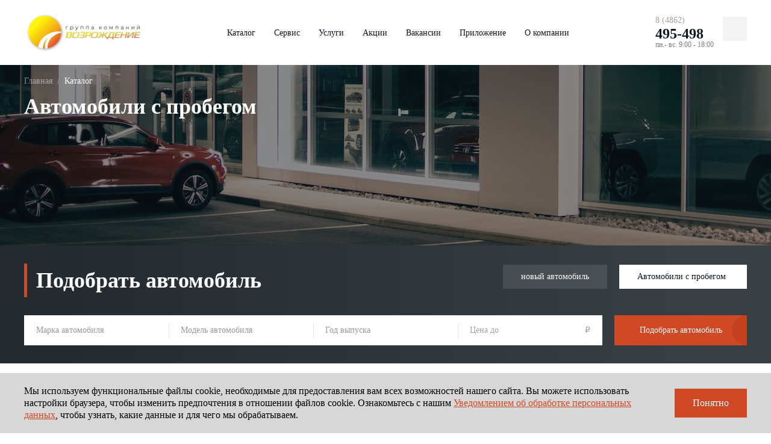

--- FILE ---
content_type: text/html; charset=UTF-8
request_url: https://orelavto.ru/catalog/avtomobili-s-probegom/filter/price-to-2000000/apply/?SECTION_CODE=avtomobili-s-probegom&PAGEN_3=2
body_size: 29635
content:
<!DOCTYPE html>
<html lang="ru">
<head>
	<title>Купить   в Орле | Продажа Автомобили Автомобили с пробегом с пробегом, выгодные цены</title>
		<meta http-equiv="Content-Type" content="text/html; charset=UTF-8" />
<meta name="robots" content="index, follow" />
<meta name="keywords" content="продажа авто, купить автомобиль, покупка автомобилей, купить авто" />
<meta name="description" content="Автомобили с пробегом в Орле и области. Купить авто б/у по доступным ценам от официального дилера." />
<link href="/local/templates/Vozrejdenie/css/app.css?1749205413375965" type="text/css"  data-template-style="true"  rel="stylesheet" />
<link href="/local/templates/Vozrejdenie/stable/app.css?17259741368204" type="text/css"  data-template-style="true"  rel="stylesheet" />
<link href="/local/templates/Vozrejdenie/styles.css?17259741364576" type="text/css"  data-template-style="true"  rel="stylesheet" />
<link href="/local/templates/Vozrejdenie/template_styles.css?1725974136144" type="text/css"  data-template-style="true"  rel="stylesheet" />
<script>if(!window.BX)window.BX={};if(!window.BX.message)window.BX.message=function(mess){if(typeof mess==='object'){for(let i in mess) {BX.message[i]=mess[i];} return true;}};</script>
<script>(window.BX||top.BX).message({"JS_CORE_LOADING":"Загрузка...","JS_CORE_NO_DATA":"- Нет данных -","JS_CORE_WINDOW_CLOSE":"Закрыть","JS_CORE_WINDOW_EXPAND":"Развернуть","JS_CORE_WINDOW_NARROW":"Свернуть в окно","JS_CORE_WINDOW_SAVE":"Сохранить","JS_CORE_WINDOW_CANCEL":"Отменить","JS_CORE_WINDOW_CONTINUE":"Продолжить","JS_CORE_H":"ч","JS_CORE_M":"м","JS_CORE_S":"с","JSADM_AI_HIDE_EXTRA":"Скрыть лишние","JSADM_AI_ALL_NOTIF":"Показать все","JSADM_AUTH_REQ":"Требуется авторизация!","JS_CORE_WINDOW_AUTH":"Войти","JS_CORE_IMAGE_FULL":"Полный размер"});</script>

<script src="/bitrix/js/main/core/core.min.js?1725974083225422"></script>

<script>BX.Runtime.registerExtension({"name":"main.core","namespace":"BX","loaded":true});</script>
<script>BX.setJSList(["\/bitrix\/js\/main\/core\/core_ajax.js","\/bitrix\/js\/main\/core\/core_promise.js","\/bitrix\/js\/main\/polyfill\/promise\/js\/promise.js","\/bitrix\/js\/main\/loadext\/loadext.js","\/bitrix\/js\/main\/loadext\/extension.js","\/bitrix\/js\/main\/polyfill\/promise\/js\/promise.js","\/bitrix\/js\/main\/polyfill\/find\/js\/find.js","\/bitrix\/js\/main\/polyfill\/includes\/js\/includes.js","\/bitrix\/js\/main\/polyfill\/matches\/js\/matches.js","\/bitrix\/js\/ui\/polyfill\/closest\/js\/closest.js","\/bitrix\/js\/main\/polyfill\/fill\/main.polyfill.fill.js","\/bitrix\/js\/main\/polyfill\/find\/js\/find.js","\/bitrix\/js\/main\/polyfill\/matches\/js\/matches.js","\/bitrix\/js\/main\/polyfill\/core\/dist\/polyfill.bundle.js","\/bitrix\/js\/main\/core\/core.js","\/bitrix\/js\/main\/polyfill\/intersectionobserver\/js\/intersectionobserver.js","\/bitrix\/js\/main\/lazyload\/dist\/lazyload.bundle.js","\/bitrix\/js\/main\/polyfill\/core\/dist\/polyfill.bundle.js","\/bitrix\/js\/main\/parambag\/dist\/parambag.bundle.js"]);
</script>
<script>BX.Runtime.registerExtension({"name":"ui.dexie","namespace":"BX.Dexie3","loaded":true});</script>
<script>BX.Runtime.registerExtension({"name":"ls","namespace":"window","loaded":true});</script>
<script>BX.Runtime.registerExtension({"name":"fx","namespace":"window","loaded":true});</script>
<script>BX.Runtime.registerExtension({"name":"fc","namespace":"window","loaded":true});</script>
<script>(window.BX||top.BX).message({"LANGUAGE_ID":"ru","FORMAT_DATE":"DD.MM.YYYY","FORMAT_DATETIME":"DD.MM.YYYY HH:MI:SS","COOKIE_PREFIX":"BITRIX_SM","SERVER_TZ_OFFSET":"10800","UTF_MODE":"Y","SITE_ID":"s1","SITE_DIR":"\/","USER_ID":"","SERVER_TIME":1767029936,"USER_TZ_OFFSET":0,"USER_TZ_AUTO":"Y","bitrix_sessid":"d1df993aa5b8d4c3b7a6a7d9f5f6e9e0"});</script>


<script  src="/bitrix/cache/js/s1/Vozrejdenie/kernel_main/kernel_main_v1.js?1761207789155575"></script>
<script src="/bitrix/js/ui/dexie/dist/dexie3.bundle.min.js?172597395288274"></script>
<script src="/bitrix/js/main/core/core_ls.min.js?16545153297365"></script>
<script src="/bitrix/js/main/core/core_frame_cache.min.js?172597403611210"></script>
<script>BX.setJSList(["\/bitrix\/js\/main\/core\/core_fx.js","\/bitrix\/js\/main\/session.js","\/bitrix\/js\/main\/pageobject\/pageobject.js","\/bitrix\/js\/main\/core\/core_window.js","\/bitrix\/js\/main\/date\/main.date.js","\/bitrix\/js\/main\/core\/core_date.js","\/bitrix\/js\/main\/utils.js"]);</script>


	<meta name="apple-itunes-app" content="app-id=1629006955">
	<link rel="shortcut icon" href="/local/templates/Vozrejdenie/img/favicon.svg" type="image/svg">
    <meta http-equiv="X-UA-Compatible" content="IE=Edge">
    <meta name="viewport" content="width=device-width, initial-scale=1, user-scalable=no">
    <meta name="theme-color" content="#fff">
    <meta name="format-detection" content="telephone=no">
    <!-- seo meta-->
    <meta name="author" content="SmartBit">
    <!-- appstore links-->
    <!--[if lt IE 9]>
    <script src="https://oss.maxcdn.com/html5shiv/3.7.3/html5shiv.min.js"></script>
    <script src="https://oss.maxcdn.com/respond/1.4.2/respond.min.js"></script><![endif]-->
			<!-- Smartpoint Code Start -->
	<script type="text/javascript">
		(function(w, p) {
			var a, s;
			(w[p] = w[p] || []).push(
				"uid=307984",
				"site="+encodeURIComponent(window.location.href)
			);
			a = document.createElement('script'); a.type = 'text/javascript'; a.async = true;	a.charset='utf-8';
			a.src = 'https://panel.smartpoint.pro/collectwidgets/?'+window.SMP_params.join('&');
			s = document.getElementsByTagName('script')[0]; s.parentNode.insertBefore(a, s);
		})(window, 'SMP_params');
	</script>
	<!-- Smartpoint Code End -->
	<script type="text/javascript">!function(){var t=document.createElement("script");t.type="text/javascript",t.async=!0,t.src='https://vk.com/js/api/openapi.js?169',t.onload=function(){VK.Retargeting.Init("VK-RTRG-1700915-aGO2l"),VK.Retargeting.Hit()},document.head.appendChild(t)}();</script><noscript><img src="https://vk.com/rtrg?p=VK-RTRG-1700915-aGO2l" style="position:fixed; left:-999px;" alt=""/></noscript>
</head>
<body>
	
	<div class="mobile-menu">
      <div class="container">
        <div class="row">
          <div class="col-12 menu-mobile">
            <ul class="" >

			<li >
			<a href="#" class="selected" data-show-catalog>Каталог</a>
						</li>
				<li >
			<a href="/service/" >Сервис</a>
						</li>
				<li class="show-submenu">
			<a href="/providers/" >Услуги</a>
								<div class="header-submenu">
                    <ul>
													<li>
								<a href="/providers/credite/">Рассчитать кредит</a>
							</li>
													<li>
								<a href="/providers/strahovanye/">Оформить страховку</a>
							</li>
													<li>
								<a href="/providers/lizing/">Купить в лизинг</a>
							</li>
													<li>
								<a href="/providers/fleet/">Корпоративным клиентам</a>
							</li>
													<li>
								<a href="/providers/sell-car/">Продать автомобиль</a>
							</li>
											</ul>
				</div>
						</li>
				<li >
			<a href="/shares/" >Акции</a>
						</li>
				<li >
			<a href="/vacancy/" >Вакансии</a>
						</li>
				<li >
			<a href="/mobile-app/" >Приложение</a>
						</li>
				<li >
			<a href="/about/" >О компании</a>
						</li>
	
</ul>
          </div>
          <div class="col-12 buttons-center">
            <div class="row justify-content-center">
              <a class="button-fill__round" href="#">Подобрать автомобиль</a>
            </div>
          </div>
          <div class="col-12 mobile-menu__callback pg-0">
			 <a class="mobile-menu__callback-phone" href="tel:84862495498">
	<div>
	8 4862 495-498
	<i>пн.- вс. 9:00 - 18:00</i>
	</div>
  <svg class="ico ico-mono-phone">
	<use xlink:href="/local/templates/Vozrejdenie/img/sprite-mono.svg#ico-mono-phone"></use>
  </svg>
</a>            <a class="mobile-menu__callback-button" href="#" data-bs-toggle="modal" data-bs-target="#callBack">Заказать
              обратный звонок</a>
          </div>
          <div class="col-12 mobile-menu__social pg-0">
            <div class="row justify-content-center">
				<a class="social-link" href="https://vk.com/gkorelavto" target="_blank">
<svg class="ico ico-mono-vk">
  <use xlink:href="/local/templates/Vozrejdenie/img/sprite-mono.svg#ico-mono-vk"></use>
</svg>
</a>
<a class="social-link" href="#" target="_blank">
<svg class="ico ico-mono-youtube">
  <use xlink:href="/local/templates/Vozrejdenie/img/sprite-mono.svg#ico-mono-youtube"></use>
</svg>
</a>            </div>
          </div>
        </div>
      </div>
    </div>

	<header class="col-12">
      <div class="container">
        <div class="row row__header align-items-center">
          <div class="header-logo col-12 col-lg-auto col-md-auto p-lg-0">
            <a href="/">
				<img src="/local/templates/Vozrejdenie/img/logo_update.png" alt="Группа компаний Возрождение">            </a>
          </div>
          <div class="header-menu col-12 col-lg col-md">
            <div class="row justify-content-center">
              <ul class="" >

			<li ><a href="/catalog/" class="selected" data-show-catalog>Каталог</a>
						</li>
				<li ><a href="/service/" >Сервис</a>
						</li>
				<li class="show-submenu"><a href="/providers/" >Услуги</a>
								<div class="header-submenu">
                    <ul>
													<li>
								<a href="/providers/credite/">Рассчитать кредит</a>
							</li>
													<li>
								<a href="/providers/strahovanye/">Оформить страховку</a>
							</li>
													<li>
								<a href="/providers/lizing/">Купить в лизинг</a>
							</li>
													<li>
								<a href="/providers/fleet/">Корпоративным клиентам</a>
							</li>
													<li>
								<a href="/providers/sell-car/">Продать автомобиль</a>
							</li>
											</ul>
				</div>
						</li>
				<li ><a href="/shares/" >Акции</a>
						</li>
				<li ><a href="/vacancy/" >Вакансии</a>
						</li>
				<li ><a href="/mobile-app/" >Приложение</a>
						</li>
				<li ><a href="/about/" >О компании</a>
						</li>
	
</ul>
            </div>
          </div>
          <div class="header-phone col-12 col-lg-auto col-md-auto p-lg-0">
			  <a class="header-phone__text" href="tel:84862495498">
  <span class="header-phone__text-code">8 (4862)</span>
  <p class="header-phone__text-number">495-498</p>
	<i>пн.- вс. 9:00 - 18:00</i>
</a>            <a class="header-phone__button" href="#" data-bs-toggle="modal" data-bs-target="#callBack">
              <svg class="ico ico-mono-phone">
                <use xlink:href="/local/templates/Vozrejdenie/img/sprite-mono.svg#ico-mono-phone"></use>
              </svg>
            </a>
          </div>
          <div class="header-mobile pg-0">
            <div class="button-menu">
              <div></div>
            </div>
            <a class="phone-button" href="#" data-bs-toggle="modal" data-bs-target="#callBack">
              <svg class="ico ico-mono-phone">
                <use xlink:href="/local/templates/Vozrejdenie/img/sprite-mono.svg#ico-mono-phone"></use>
              </svg>
            </a>
          </div>

			<div class="header-catalog col-12">
            	<div class="row">
					<div class="col-12 col-lg-3 col-md-3 header-catalog__sections">
						<ul class="" >

			<li ><a href="/catalog/novye-avtomobili/" >Автомобили в наличии</a>
						</li>
				<li ><a href="/catalog/avtomobili-s-probegom/" class="selected" >Авто с пробегом</a>
						</li>
				<li ><a href="https://avtoreal57.ru/" >Запчасти</a>
						</li>
	
</ul>
					</div>
					<div class="col-12 col-lg-5 col-md-5 header-catalog__bodies">
						<div class="row">
							<div class="col-12 header-catalog__section-title">Поиск по <span>типу кузова</span></div>
							<div class="col-12 header-catalog__list-bodies">
                    			<div class="row">
																				<div class="col-12 col-lg-6 header-catalog__bodies-item">
												<div class="row" data-src-bg="/upload/iblock/76c/kovh2zkj2jgtnobtseop9o7d6uvw1649/list-body-1.png">
												  <a href="/catalog/filter/kuzov-is-krossover/apply/">
													<div class="row align-items-end">
													  <p>Кроссовер</p>
													</div>
												  </a>
												</div>
											</div>
																					<div class="col-12 col-lg-6 header-catalog__bodies-item">
												<div class="row" data-src-bg="/upload/iblock/643/harpswcqvb8879gn3kx8fqbhb2k4rg2g/list-body-2.png">
												  <a href="/catalog/filter/kuzov-is-sedan/apply/">
													<div class="row align-items-end">
													  <p>Седан</p>
													</div>
												  </a>
												</div>
											</div>
																					<div class="col-12 col-lg-6 header-catalog__bodies-item">
												<div class="row" data-src-bg="/upload/iblock/624/an226ickzjw4o1k3wakv1p9j150wxb2r/list-body-3.png">
												  <a href="/catalog/filter/kuzov-is-vnedorojnik/apply/">
													<div class="row align-items-end">
													  <p>Внедорожник</p>
													</div>
												  </a>
												</div>
											</div>
																					<div class="col-12 col-lg-6 header-catalog__bodies-item">
												<div class="row" data-src-bg="/upload/iblock/390/jt8vm4csfy0d3k8rbuoz575i469uj18h/list-body-4.png">
												  <a href="/catalog/filter/kuzov-is-universal/apply/">
													<div class="row align-items-end">
													  <p>Универсал</p>
													</div>
												  </a>
												</div>
											</div>
																		</div>
							</div>
							<div class="col-12 header-catalog__section-more">
								<a href="/catalog/">Смотреть все типы</a>
							</div>
						</div>
					</div>
					<div class="col-12 col-lg-4 col-md-4 header-catalog__marks">
						<div class="row">
							<div class="col-12 header-catalog__section-title">Обзор по <span>маркам</span></div>
							<div class="col-12 header-catalog__list-marks list-marks">
								<div class="row">
																					<div class="col-12 col-lg-4 list-marks__element col-md-4">
													<a href="/catalog/jac_new/">
														                                                            														        <img src="/upload/uf/26d/a6v2pazq4fpifcoi3ny15gvlh29rqy20/jac_black.svg">
                                                            																											</a>
												</div>
																							<div class="col-12 col-lg-4 list-marks__element col-md-4">
													<a href="/catalog/sollers/">
														                                                            														        <img src="/upload/uf/6fa/nbaotaxcdt574yrktqh1agjo4ilgifw9/sollers_black.svg">
                                                            																											</a>
												</div>
																							<div class="col-12 col-lg-4 list-marks__element col-md-4">
													<a href="/catalog/haval_new/">
														                                                            														        <img src="/upload/uf/08f/e0ahmuvb0lfcaeehsry7s9utuc3x3mja/Group-1_bl.svg">
                                                            																											</a>
												</div>
																							<div class="col-12 col-lg-4 list-marks__element col-md-4">
													<a href="/catalog/changan_new/">
																												  <svg class="ico ico-mono-changan-auto">
															  <use xlink:href="/local/templates/Vozrejdenie/img/sprite-mono.svg#ico-mono-changan-auto"></use>
														  </svg>
																											</a>
												</div>
																							<div class="col-12 col-lg-4 list-marks__element col-md-4">
													<a href="/catalog/renault_new/">
																												  <svg class="ico ico-mono-renault-auto">
															  <use xlink:href="/local/templates/Vozrejdenie/img/sprite-mono.svg#ico-mono-renault-auto"></use>
														  </svg>
																											</a>
												</div>
																							<div class="col-12 col-lg-4 list-marks__element col-md-4">
													<a href="/catalog/hyundai_new/">
																												  <svg class="ico ico-mono-hyndai-auto">
															  <use xlink:href="/local/templates/Vozrejdenie/img/sprite-mono.svg#ico-mono-hyndai-auto"></use>
														  </svg>
																											</a>
												</div>
																							<div class="col-12 col-lg-4 list-marks__element col-md-4">
													<a href="/catalog/volkswagen_new/">
														                                                            														        <img src="/upload/uf/5d6/dq9vpsxaszkta8au0vqiwmqgsucbvi5q/vw_icon.svg">
                                                            																											</a>
												</div>
																							<div class="col-12 col-lg-4 list-marks__element col-md-4">
													<a href="/catalog/skoda_new/">
																												  <svg class="ico ico-mono-skoda-auto">
															  <use xlink:href="/local/templates/Vozrejdenie/img/sprite-mono.svg#ico-mono-skoda-auto"></use>
														  </svg>
																											</a>
												</div>
																							<div class="col-12 col-lg-4 list-marks__element col-md-4">
													<a href="/catalog/mitsubishi_new/">
																												  <svg class="ico ico-mono-mitsu-auto">
															  <use xlink:href="/local/templates/Vozrejdenie/img/sprite-mono.svg#ico-mono-mitsu-auto"></use>
														  </svg>
																											</a>
												</div>
																			</div>
							</div>
							<div class="col-12 header-catalog__section-more">
								<a href="/catalog/">Смотреть все марки</a>
							</div>
						</div>
					</div>
									</div>
			</div>


        </div>
      </div>
    </header>

    <div class="mobile-catalog">
      <div class="container">
        <a class="close__mobile-catalog" href="#" data-close-catalog></a>
        <div class="row">
          <div class="col-12 col-lg-2 col-md-2 header-catalog__sections">
          	<ul class="" >

			<li ><a href="/catalog/novye-avtomobili/" >Автомобили в наличии</a>
						</li>
				<li ><a href="/catalog/avtomobili-s-probegom/" class="selected" >Авто с пробегом</a>
						</li>
				<li ><a href="https://avtoreal57.ru/" >Запчасти</a>
						</li>
	
</ul>
					</div>
          <div class="col-12 col-lg-4 col-md-4 header-catalog__bodies">
            <div class="row">
              <div class="col-12 header-catalog__section-title">Поиск по <span>типу кузова</span>
              </div>
              <div class="col-12 header-catalog__inner-content">
                <a class="close__mobile-catalog" href="#"></a>
                <div class="row">
                	<div class="col-12 header-catalog__list-bodies">
	                  <div class="row">
		                														<div class="col-12 col-lg-6 header-catalog__bodies-item">
														<div class="row" data-src-bg="/upload/iblock/76c/kovh2zkj2jgtnobtseop9o7d6uvw1649/list-body-1.png">
														  <a href="/catalog/filter/kuzov-is-33/apply/">
															<div class="row align-items-end">
															  <p>Кроссовер</p>
															</div>
														  </a>
														</div>
													</div>
																									<div class="col-12 col-lg-6 header-catalog__bodies-item">
														<div class="row" data-src-bg="/upload/iblock/643/harpswcqvb8879gn3kx8fqbhb2k4rg2g/list-body-2.png">
														  <a href="/catalog/filter/kuzov-is-34/apply/">
															<div class="row align-items-end">
															  <p>Седан</p>
															</div>
														  </a>
														</div>
													</div>
																									<div class="col-12 col-lg-6 header-catalog__bodies-item">
														<div class="row" data-src-bg="/upload/iblock/624/an226ickzjw4o1k3wakv1p9j150wxb2r/list-body-3.png">
														  <a href="/catalog/filter/kuzov-is-35/apply/">
															<div class="row align-items-end">
															  <p>Внедорожник</p>
															</div>
														  </a>
														</div>
													</div>
																									<div class="col-12 col-lg-6 header-catalog__bodies-item">
														<div class="row" data-src-bg="/upload/iblock/390/jt8vm4csfy0d3k8rbuoz575i469uj18h/list-body-4.png">
														  <a href="/catalog/filter/kuzov-is-36/apply/">
															<div class="row align-items-end">
															  <p>Универсал</p>
															</div>
														  </a>
														</div>
													</div>
																						</div>
									</div>
									<div class="col-12 header-catalog__section-more">
                  <a href="/catalog/">Смотреть все типы</a>
                </div>
							</div>
              </div>
                
          	</div>
        	</div>
        	<div class="col-12 col-lg-3 col-md-3 header-catalog__marks">
	          <div class="row">
	            <div class="col-12 header-catalog__section-title">Обзор по <span>маркам</span>
	            </div>
	            <div class="col-12 header-catalog__inner-content">
	              <a class="close__mobile-catalog" href="#"></a>
	              <div class="row">
	              	<div class="col-12 header-catalog__list-marks list-marks">
											<div class="row">
			              																<div class="col-6 col-lg-4 list-marks__element col-md-4">
																<a href="/catalog/jac_new/">
																																		JAC																																	</a>
															</div>
																													<div class="col-6 col-lg-4 list-marks__element col-md-4">
																<a href="/catalog/sollers/">
																																		SOLLERS																																	</a>
															</div>
																													<div class="col-6 col-lg-4 list-marks__element col-md-4">
																<a href="/catalog/haval_new/">
																																		HAVAL																																	</a>
															</div>
																													<div class="col-6 col-lg-4 list-marks__element col-md-4">
																<a href="/catalog/changan_new/">
																																		  <svg class="ico ico-mono-changan-auto">
																		  <use xlink:href="/local/templates/Vozrejdenie/img/sprite-mono.svg#ico-mono-changan-auto"></use>
																	  </svg>
																																	</a>
															</div>
																													<div class="col-6 col-lg-4 list-marks__element col-md-4">
																<a href="/catalog/renault_new/">
																																		  <svg class="ico ico-mono-renault-auto">
																		  <use xlink:href="/local/templates/Vozrejdenie/img/sprite-mono.svg#ico-mono-renault-auto"></use>
																	  </svg>
																																	</a>
															</div>
																													<div class="col-6 col-lg-4 list-marks__element col-md-4">
																<a href="/catalog/hyundai_new/">
																																		  <svg class="ico ico-mono-hyndai-auto">
																		  <use xlink:href="/local/templates/Vozrejdenie/img/sprite-mono.svg#ico-mono-hyndai-auto"></use>
																	  </svg>
																																	</a>
															</div>
																													<div class="col-6 col-lg-4 list-marks__element col-md-4">
																<a href="/catalog/volkswagen_new/">
																																		Volkswagen																																	</a>
															</div>
																													<div class="col-6 col-lg-4 list-marks__element col-md-4">
																<a href="/catalog/skoda_new/">
																																		  <svg class="ico ico-mono-skoda-auto">
																		  <use xlink:href="/local/templates/Vozrejdenie/img/sprite-mono.svg#ico-mono-skoda-auto"></use>
																	  </svg>
																																	</a>
															</div>
																													<div class="col-6 col-lg-4 list-marks__element col-md-4">
																<a href="/catalog/mitsubishi_new/">
																																		  <svg class="ico ico-mono-mitsu-auto">
																		  <use xlink:href="/local/templates/Vozrejdenie/img/sprite-mono.svg#ico-mono-mitsu-auto"></use>
																	  </svg>
																																	</a>
															</div>
																									</div>
										</div>
										<div class="col-12 header-catalog__section-more">
	                  <a href="/catalog/">Смотреть все марки</a>
	                </div>
								</div>
                </div>
	                
	          </div>
        	</div>
			        </div>
      </div>
    </div>

<section class="col-12 
    section-background" 
    data-src-bg="/upload/iblock/933/ktrjbg2stjmgskshst43qm9w2klah4ww/probegavto.jpeg"    >
	  <div class="container">
		<div class="row">
		  <div class="col-12 breadcrumb">
			<ul style="width: auto; margin-bottom: 0px;" itemscope itemtype="http://schema.org/BreadcrumbList">
			<li itemprop="itemListElement" itemscope itemtype="http://schema.org/ListItem">
<a href="/" itemprop="item"><span itemprop="name">Главная</span> </a>
            </li>
			<li itemprop="itemListElement" itemscope itemtype="http://schema.org/ListItem">
<a href="/catalog/" itemprop="item"><span itemprop="name">Каталог</span> </a>
            </li></ul>		  </div>
		  <div class="col-12 section__title-page">
			<div class="row">
			  <div class="col-12 title-page">
				  <h1 class="title-page__text">Автомобили с пробегом</h1>
			  </div>
			</div>
		  </div>
		</div>
	  </div>
	</section>
	<section class="col-12 filter-cars">
	<div class="container">
		<div class="row">
			<div class="col-12 col-lg-6 col-md-6 section-title section-title__white pg-0">Подобрать автомобиль</div>
			<div class="col-12 col-lg-6 col-md-6 tabses-link tabses-link__right pg-0">
				<div class="row align-items-end">
					<ul>
													<li>
								<a class="" data-tab="4" href="#">новый автомобиль</a>
							</li>
														<li>
								<a class="active" data-tab="5" href="#">Автомобили с пробегом</a>
							</li>
												</ul>
				</div>
			</div>
			<div class="col-12 tabses-filter">
				<div class="row">
											<div class="col-12 form-filtered " data-active-tab="4">
							<form class="col-12" action="/catalog/filtered/" method="POST">
								<input type="hidden" name="SECTION_ID" value="4">
								<div class="row">
									<div class="col-12 form-element">
										<select class="select2" name="MARK" data-placeholder="Марка автомобиля" data-form-mark>
											<option label="Марка автомобиля"></option>
											<option>Любая</option>
																								<option value="483">Dongfeng</option>
																									<option value="314">HAVAL</option>
																									<option value="387">JAC</option>
																									<option value="471">JETOUR</option>
																									<option value="426">SOLLERS</option>
																						</select>
									</div>
									<div class="col-12 form-element">
										<select class="select2" data-placeholder="Модель автомобиля" name="MODEL" data-form-model>
											<option label="Модель автомобиля"></option>
											<option disabled>Выберите модель автомобиля</option>
										</select>
									</div>
																			<div class="col-12 form-element">
											<input class="input-right" type="text" data-placeholder="0" name="PRICE_FROM">
											<span class="form-element__text-before">Цена от <b>₽</b>
											</span>
										</div>
																		<div class="col-12 form-element form-element__no-before">
										<input class="input-right" type="text" name="PRICE_TO">
										<span class="form-element__text-before">Цена до<b>₽</b>
										</span>
									</div>
									<div class="col-12 form-element form-element__submit">
										<button class="button-fill__round" type="submit">Подобрать автомобиль</button>
									</div>
								</div>
																	<div class="row row__more-parametrs">
										<div class="col-12 form-element">
										  <input class="input-right" type="text" data-placeholder="0" name="VOLME_FORM" value="">
										  <span class="form-element__text-before">Объем от<b>л</b>
										  </span>
										</div>
										<div class="col-12 form-element">
										  <input class="input-right" type="text" data-placeholder="5" name="VOLME_TO" value="">
										  <span class="form-element__text-before">Объем до<b>л</b>
										  </span>
										</div>
										<div class="col-12 form-element">
										  <input class="input-right" type="text" data-placeholder="0" name="POWER_FORM" value="">
										  <span class="form-element__text-before">Мощность от<b>л.c</b>
										  </span>
										</div>
										<div class="col-12 form-element">
										  <input class="input-right" type="text" data-placeholder="450" name="POWER_TO">
										  <span class="form-element__text-before">Мощность до<b>л.c</b>
										  </span>
										</div>
										<div class="col-12 form-element form-element__no-before">
										  <select class="select2" data-placeholder="Комплектация" name="COMPLECTATION">
											<option label="Комплектация"></option>
											<option>Любая</option>
											<option value="1">Полная</option><option value="2">Минимальная</option>										  </select>
										</div>
									</div>
					
									<div class="row row__more-parametrs">
										<div class="col-12 form-element">
										  <select class="select2" data-placeholder="Кузов" name="KUZOV">
											<option label="Кузов"></option>
											<option>Любой</option>
											<option value="33">Кроссовер</option><option value="34">Седан</option><option value="35">Внедорожник</option><option value="36">Универсал</option><option value="37">Хэтчбек</option><option value="202">Минивен</option><option value="203">Микроавтобус</option><option value="205">Фургон</option><option value="214">Лифтбек</option><option value="18863">Пассажирский автобус</option><option value="18864">Грузопассажирский фургон</option><option value="18865">Цельнометаллический фургон</option><option value="18867">Фургон изотермический</option><option value="18866">Фургон-рефрижератор</option><option value="18868">Фургон промтоварный</option><option value="18869">Бортовой (с тентом)</option>										  </select>
										</div>
										<div class="col-12 form-element">
										  <select class="select2" data-placeholder="КПП" name="TRANSMISSION">
											<option label="КПП"></option>
											<option>Любая</option>
											<option value="16">Механическая КПП</option><option value="17">Автоматическая АКПП</option><option value="18">Роботизированная АКПП</option><option value="19">Вариаторная АКПП</option>										  </select>
										</div>
										<div class="col-12 form-element">
										  <select class="select2" data-placeholder="Двигатель" name="ENGINE">
											<option label="Двигатель"></option>
											<option>Любой</option>
											<option value="20">Бензин</option><option value="21">Дизель</option><option value="22">Электро</option><option value="35">Газ</option><option value="36">Гибрид</option>										  </select>
										</div>
										<div class="col-12 form-element">
										  <select class="select2" data-placeholder="Привод" name="PRIVOD">
											<option label="Привод"></option>
											<option>Любой</option>
											<option value="25">Полный</option><option value="24">Передний</option><option value="23">Задний</option>										  </select>
										</div>
										<div class="col-12 form-element form-element__no-before">
										  <select class="select2" data-placeholder="Дилерский центр" name="DILER">
											<option label="Дилерский центр"></option>
											<option>Любой</option>
																								<option value="2">«Возрождение Renault»</option>
																									<option value="3">«Возрождение Nissan»</option>
																									<option value="4">«Возрождение Mitsubishi»</option>
																									<option value="5">«Возрождение Volkswagen»</option>
																									<option value="6">«Возрождение SKODA»</option>
																									<option value="7">«Возрождение HAVAL»</option>
																									<option value="8">«Возрождение Hyundai»</option>
																									<option value="182">«Возрождение Ford»</option>
																									<option value="12947">«Возрождение Sollers»</option>
																									<option value="21468">«Jetour Возрождение»</option>
																						  </select>
										</div>
									</div>
															</form>
															<div class="col-12 more-parametrs" data-more-params>
								  <div class="row">
									<span>Показать еще </span>
									<a href="#" data-params="10">10 параметров</a>
								  </div>
								</div>
													</div>
											<div class="col-12 form-filtered active" data-active-tab="5">
							<form class="col-12" action="/catalog/filtered/" method="POST">
								<input type="hidden" name="SECTION_ID" value="5">
								<div class="row">
									<div class="col-12 form-element">
										<select class="select2" name="MARK" data-placeholder="Марка автомобиля" data-form-mark>
											<option label="Марка автомобиля"></option>
											<option>Любая</option>
																								<option value="187">Hyundai</option>
																									<option value="185">KIA</option>
																						</select>
									</div>
									<div class="col-12 form-element">
										<select class="select2" data-placeholder="Модель автомобиля" name="MODEL" data-form-model>
											<option label="Модель автомобиля"></option>
											<option disabled>Выберите модель автомобиля</option>
										</select>
									</div>
																			<div class="col-12 form-element">
											<select class="select2" name="YEAR" data-placeholder="Год выпуска" data-form-mark>
												<option label="Год выпуска"></option>
												<option>Любой</option>
																									<option value="2025">2025</option>
																									<option value="2024">2024</option>
																									<option value="2023">2023</option>
																									<option value="2022">2022</option>
																									<option value="2021">2021</option>
																									<option value="2020">2020</option>
																									<option value="2019">2019</option>
																									<option value="2018">2018</option>
																									<option value="2017">2017</option>
																									<option value="2016">2016</option>
																									<option value="2015">2015</option>
																									<option value="2014">2014</option>
																									<option value="2013">2013</option>
																									<option value="2012">2012</option>
																									<option value="2011">2011</option>
																									<option value="2010">2010</option>
																									<option value="2009">2009</option>
																									<option value="2008">2008</option>
																									<option value="2007">2007</option>
																									<option value="2006">2006</option>
																									<option value="2005">2005</option>
																									<option value="2004">2004</option>
																									<option value="2003">2003</option>
																									<option value="2002">2002</option>
																									<option value="2001">2001</option>
																									<option value="2000">2000</option>
																									<option value="1999">1999</option>
																									<option value="1998">1998</option>
																									<option value="1997">1997</option>
																									<option value="1996">1996</option>
																									<option value="1995">1995</option>
																									<option value="1994">1994</option>
																									<option value="1993">1993</option>
																									<option value="1992">1992</option>
																									<option value="1991">1991</option>
																									<option value="1990">1990</option>
																									<option value="1989">1989</option>
																									<option value="1988">1988</option>
																									<option value="1987">1987</option>
																									<option value="1986">1986</option>
																									<option value="1985">1985</option>
																									<option value="1984">1984</option>
																									<option value="1983">1983</option>
																									<option value="1982">1982</option>
																									<option value="1981">1981</option>
																									<option value="1980">1980</option>
																									<option value="1979">1979</option>
																									<option value="1978">1978</option>
																									<option value="1977">1977</option>
																									<option value="1976">1976</option>
																									<option value="1975">1975</option>
																									<option value="1974">1974</option>
																									<option value="1973">1973</option>
																									<option value="1972">1972</option>
																									<option value="1971">1971</option>
																									<option value="1970">1970</option>
																									<option value="1969">1969</option>
																									<option value="1968">1968</option>
																									<option value="1967">1967</option>
																									<option value="1966">1966</option>
																									<option value="1965">1965</option>
																									<option value="1964">1964</option>
																									<option value="1963">1963</option>
																									<option value="1962">1962</option>
																									<option value="1961">1961</option>
																									<option value="1960">1960</option>
																									<option value="1959">1959</option>
																									<option value="1958">1958</option>
																									<option value="1957">1957</option>
																									<option value="1956">1956</option>
																									<option value="1955">1955</option>
																									<option value="1954">1954</option>
																									<option value="1953">1953</option>
																									<option value="1952">1952</option>
																									<option value="1951">1951</option>
																									<option value="1950">1950</option>
																									<option value="1949">1949</option>
																									<option value="1948">1948</option>
																									<option value="1947">1947</option>
																									<option value="1946">1946</option>
																									<option value="1945">1945</option>
																									<option value="1944">1944</option>
																									<option value="1943">1943</option>
																									<option value="1942">1942</option>
																									<option value="1941">1941</option>
																									<option value="1940">1940</option>
																									<option value="1939">1939</option>
																									<option value="1938">1938</option>
																									<option value="1937">1937</option>
																									<option value="1936">1936</option>
																									<option value="1935">1935</option>
																									<option value="1934">1934</option>
																									<option value="1933">1933</option>
																									<option value="1932">1932</option>
																									<option value="1931">1931</option>
																									<option value="1930">1930</option>
																									<option value="1929">1929</option>
																									<option value="1928">1928</option>
																									<option value="1927">1927</option>
																									<option value="1926">1926</option>
																									<option value="1925">1925</option>
																									<option value="1924">1924</option>
																									<option value="1923">1923</option>
																									<option value="1922">1922</option>
																									<option value="1921">1921</option>
																									<option value="1920">1920</option>
																							</select>
										</div>
																		<div class="col-12 form-element form-element__no-before">
										<input class="input-right" type="text" name="PRICE_TO">
										<span class="form-element__text-before">Цена до<b>₽</b>
										</span>
									</div>
									<div class="col-12 form-element form-element__submit">
										<button class="button-fill__round" type="submit">Подобрать автомобиль</button>
									</div>
								</div>
															</form>
													</div>
									</div>
			</div>
		</div>
	</div>
</section><section class="col-12 sell-car__tops">
  <div class="container">
	<div class="row row__col-2">
	  <div class="col-12 col-lg-8 col-md-8 cars-avaliable">
		<div class="row">
		  <div class="col-12 section-title pg-0">Автомобили в наличии</div>
		  <div class="col-12 cars-avaliable__list">
			<ul style="width: 100%;">
											<li>
								<a href="/catalog/avtomobili-s-probegom/hyundai-mileage/">Hyundai <span>1</span></a>
							</li>
													<li>
								<a href="/catalog/avtomobili-s-probegom/kia-mileage/">KIA <span>1</span></a>
							</li>
									  </ul>
		  </div>
		</div>
	  </div>
	  <div class="col-12 col-lg-4 col-md-4 sell-car__form">
		<div class="row">
		  <div class="col-12 sell-car__form-title">Выставить авто на продажу</div>
		  <div class="col-12 sell-car__form-description">Разместите бесплатное объявление, и его увидят тысячи
			потенциальных покупателей.</div>
		  <div class="col-12 sell-car__form-action">
			  <a style="padding: 0 30px 0 20px;" class="button-fill__round" href="/sell-car/">Разместить объявление</a>
		  </div>
		</div>
	  </div>
	</div>
  </div>
</section>

<section class="col-12 top-sale">
	<div class="container">
			
					<div class="row row__top-sale active">
					  <div class="col-12 top-sale__content">
						<div class="row">
						  <div class="col-12 col-lg-6 col-md-6 section-title">HAVAL GREAT WALL KINGKONG POER 2024, 2</div>
						  <div class="col-12 col-lg-6 col-md-6 top-sale__action">
							<a href="/catalog/novye-avtomobili/haval_new/great_wall_kingkong_poer_new/elite-gw4d20m-mt-4wd-nirg58o-008db7e1-f7f5-11ef-ab00-ecf4bbd13f69-great-wall-kingkong-poer-2-150-030/">Получить предложение</a>
							<p>2 995 000 <small>руб</small>
							</p>
						  </div>
						</div>
					  </div>
					</div>
					</div>
</section>

<section class="col-12 sell-car__list">
  <div class="container">
	<div class="row row__col-2">
	  <div class="col-12">
		<div class="row">
		  <div class="col-12 section-title pg-0">Продажа авто с пробегом</div>
		  <div class="col-12 sell-car__list-filters">
			<div class="row">
									<a href="/catalog/avtomobili-s-probegom/filter/price-to-500000/apply/">До 500 000 руб</a>
									<a href="/catalog/avtomobili-s-probegom/filter/price-to-750000/apply/">До 750 000 руб</a>
									<a href="/catalog/avtomobili-s-probegom/filter/price-to-1000000/apply/">До 1 000 000 руб</a>
									<a href="/catalog/avtomobili-s-probegom/filter/price-to-2000000/apply/">До 2 000 000 руб</a>
									<a href="/catalog/avtomobili-s-probegom/filter/price-from-2000000/apply/">Больше 2 000 000 руб</a>
							</div>
		  </div>
		</div>
	  </div>
	  <div class="col-12 col-lg-3 col-md-3 sell-car__list-sets">
		<div class="row">
		  <div class="col-12 sell-car__sets-title">Подборки:</div>
		  <div class="col-12 sell-car__sets-list">
			<ul>
			  					<li>
						<a href="/catalog/avtomobili-s-probegom/filter/price-to-500000/apply/">Автомобили до 500 000 рублей</a>
			  		</li>
									<li>
						<a href="/catalog/avtomobili-s-probegom/filter/kuzov-is-vnedorojnik/apply/">Внедорожники</a>
			  		</li>
									<li>
						<a href="/catalog/avtomobili-s-probegom/filter/value_km-to-100000/apply/">С небольшим пробегом</a>
			  		</li>
									<li>
						<a href="/catalog/avtomobili-s-probegom/filter/kuzov-is-hetchback/apply/">Хэтчбеки</a>
			  		</li>
									<li>
						<a href="/catalog/vtomobili-s-probegom/filter/volme-to-1/apply/">Малолитражные автомобили</a>
			  		</li>
									<li>
						<a href="/catalog/avtomobili-s-probegom/filter/value_km-to-150000/apply/">С пробегом до 150 000 км.</a>
			  		</li>
							</ul>
		  </div>
		  <div class="col-12 sell-car__sets-full">
						<a href="/catalog/avtomobili-s-probegom/">Показать все 2 авто</a>
		  </div>
		</div>
	  </div>
	  <div class="col-12 col-lg-9 col-md-9 sell-car__list-items catalog-sections catalog-sections__detail">
		<div class="row row__col-1">
			<section class="col-12 catalog-sections catalog-sections__detail">
  <div class="container">
	<div class="row">
						<div class="col-12 col-lg-4 col-md-6 catalog-sections__element">
					<div class="row row_bg align-items-end" style="background-image: url('/local/templates/Vozrejdenie/stable/img/default-img-section-square.jpg');"
											  data-src-bg="/upload/resize_cache/iblock/124/pgyjmhgqg1hhcbvb7hcatu8bjr4fk5yf/500_500_1/41dd42b58edac8c30124b5ff29883244.jpg">
					  <a href="/catalog/avtomobili-s-probegom/kia-mileage/soul-mileage/kia-soul-2021-1-6-cme-66211831/"></a>
						  													  					</div>
					<div class="row row_data catalog-sections__element-mileage">
					  <div class="col-12 element-mileage__title">
							<a href="/catalog/avtomobili-s-probegom/kia-mileage/soul-mileage/kia-soul-2021-1-6-cme-66211831/">KIA Soul<span>2021, 1.6 л.</span>
							</a>
							<span>1 770 000 руб</span>
					  </div>
					  					  <div class="col-12 element-description">Бензин, Передний привод, пробег 68 803 км</div>
						<div class="col-12 element-action">
						  <a class="button-fill__round" href="/catalog/avtomobili-s-probegom/kia-mileage/soul-mileage/kia-soul-2021-1-6-cme-66211831/">Узнать подробнее</a>
						</div>
					</div>
				</div>
							<div class="col-12 col-lg-4 col-md-6 catalog-sections__element">
					<div class="row row_bg align-items-end" style="background-image: url('/local/templates/Vozrejdenie/stable/img/default-img-section-square.jpg');"
											  data-src-bg="/upload/resize_cache/iblock/d9b/12ojn8n8e0sqkpz6ovtpjhuerymckbr5/500_500_1/3848d9fe258b16325d703b983737928f.jpg">
					  <a href="/catalog/avtomobili-s-probegom/hyundai-mileage/tucson-mileage/hyundai-tucson-2015-2-0-cme-68254419/"></a>
						  													  					</div>
					<div class="row row_data catalog-sections__element-mileage">
					  <div class="col-12 element-mileage__title">
							<a href="/catalog/avtomobili-s-probegom/hyundai-mileage/tucson-mileage/hyundai-tucson-2015-2-0-cme-68254419/">Hyundai Tucson<span>2015, 2.0 л.</span>
							</a>
							<span>1 920 000 руб</span>
					  </div>
					  					  <div class="col-12 element-description">Бензин, Полный привод, пробег 121 989 км</div>
						<div class="col-12 element-action">
						  <a class="button-fill__round" href="/catalog/avtomobili-s-probegom/hyundai-mileage/tucson-mileage/hyundai-tucson-2015-2-0-cme-68254419/">Узнать подробнее</a>
						</div>
					</div>
				</div>
					</div>
	</div>
</section>
		</div>
	  </div>
	</div>
   </div>
</section>




<style type="text/css">
  .cs-ck-block {
    position: fixed;
    bottom: 0;
    left: 0;
    width: 100%;
    z-index: 999999999999;
    background-color: #d7d7d7 !important;
    padding: 20px 0 !important;
  }
  
  .cs-ck-inner-block {
    display: -webkit-box;
    display: -ms-flexbox;
    display: flex;
    -ms-flex-wrap: wrap;
    flex-wrap: wrap;
    -webkit-box-align: center;
    -ms-flex-align: center;
    align-items: center;
  }
  
  .cs-ck-inner-block > * {
    -webkit-box-flex: 0;
    -ms-flex: 0 0 auto;
    flex: 0 0 auto;
    width: auto;
    max-width: 100%;
  }
  
  .cs-ck-text {
    -webkit-box-flex: 1;
    -ms-flex: 1 0;
    flex: 1 0;
    padding-right: 25px;
  
    font-size: 16px !important;
    line-height: 20px !important;
    color: #000 !important;
  }
  
  .cs-ck-text > * {
    margin: 0 !important;
  }
  
  .cs-ck-text a {
	color: #d14825 !important;
    text-decoration: underline;
  }
  
  .cs-ck-title {
    font-size: 22px !important;
    line-height: 26px !important;
    margin: 0 0 10px !important;
    color: #000 !important;
  }
  
  .cs-ck-btn-block button {
    border: none !important;
    font-size: 16px !important;
    line-height: 18px !important;
    padding: 15px 30px !important;
 	border-radius: 0px !important;
    background: #d14825;
    color: #fff;
    -webkit-transition: background-color .15s ease-in-out, color .15s ease-in-out;
    -o-transition: background-color .15s ease-in-out, color .15s ease-in-out;
    transition: background-color .15s ease-in-out, color .15s ease-in-out;
    -webkit-box-shadow: none !important;
    box-shadow: none !important;
    outline: none !important;
  }
  
  .cs-ck-btn-block button:hover {
    color: #fff !important;
    background-color: #c5401e !important;
  }
  
  @media (max-width: 767px) {
    .cs-ck-text {
      -webkit-box-flex: 0;
      -ms-flex: 0 0 auto;
      flex: 0 0 auto;
      width: 100%;
      margin-bottom: 10px;
  
      font-size: 14px !important;
      line-height: 18px !important;
    }
  
    .cs-ck-title {
      font-size: 18px !important;
      line-height: 22px !important;
    }
  
    .cs-ck-btn-block button {
      border: none !important;
      font-size: 14px !important;
      line-height: 18px !important;
      padding: 10px 20px !important;
    }
  }
  
</style>

<div class="cs-ck-block">
  <div class="container">
    <div class="cs-ck-inner-block">
      <div class="cs-ck-text">
        <p>
			Мы используем функциональные файлы cookie, необходимые для предоставления вам всех возможностей нашего сайта. 
			Вы можете использовать настройки браузера, чтобы изменить предпочтения в отношении файлов cookie. 
			Ознакомьтесь с нашим  <a href="https://orelavto.ru/policy/">Уведомлением об обработке персональных данных</a>, чтобы узнать, какие данные и для чего мы обрабатываем.
		</p>
      </div>
      <div class="cs-ck-btn-block">
        <button type="button" data-set-cookie>Понятно</button>
      </div>
    </div>
  </div>
</div>




<section class="col-12 form-question">
  <div class="container">
	<div class="row">
	  <div class="col-12 col-lg-6 form-question__title-container">
		<div class="row align-items-center">
		  <div class="col-12 form-question__title">
			<div class="row">
				<div class="col-12 section-title section-title__white pg-0">У вас остались вопросы?</div>
			  	<div class="col-12 form-question__description pg-0">Оставьте заявку, указав ваши контактные данные и в
                    ближайшее время мы с вами обязательно свяжемся. Поля помеченые * являются обязательными для
                    заполнения.</div>
			</div>
		  </div>
		</div>
	  </div>
		<div class="col-12 col-lg-6 form-question__form-container">
			<form data-form-ajax="messagebottom">
              <div class="row">
				<input type="hidden" name="DATA" value='{"REDIRECT_HTTPS":"on","REDIRECT_STATUS":"200","HTTPS":"on","REMOTE_USER":"","HTTP_HOST":"orelavto.ru","HTTP_X_FORWARDED_PROTO":"https","HTTP_X_FORWARDED_PORT":"443","HTTP_CONNECTION":"close","HTTP_PRAGMA":"no-cache","HTTP_CACHE_CONTROL":"no-cache","HTTP_UPGRADE_INSECURE_REQUESTS":"1","HTTP_USER_AGENT":"Mozilla\/5.0 (Macintosh; Intel Mac OS X 10_15_7) AppleWebKit\/537.36 (KHTML, like Gecko) Chrome\/131.0.0.0 Safari\/537.36; ClaudeBot\/1.0; +claudebot@anthropic.com)","HTTP_ACCEPT":"text\/html,application\/xhtml+xml,application\/xml;q=0.9,image\/webp,image\/apng,*\/*;q=0.8,application\/signed-exchange;v=b3;q=0.9","HTTP_SEC_FETCH_SITE":"none","HTTP_SEC_FETCH_MODE":"navigate","HTTP_SEC_FETCH_USER":"?1","HTTP_SEC_FETCH_DEST":"document","HTTP_ACCEPT_ENCODING":"gzip, deflate, br","PATH":"\/usr\/local\/sbin:\/usr\/local\/bin:\/usr\/sbin:\/usr\/bin:\/sbin:\/bin","SERVER_SIGNATURE":"<address>Apache\/2.4.29 (Ubuntu) Server at orelavto.ru Port 80<\/address>\n","SERVER_SOFTWARE":"Apache\/2.4.29 (Ubuntu)","SERVER_NAME":"orelavto.ru","SERVER_ADDR":"127.0.0.1","SERVER_PORT":"80","REMOTE_ADDR":"3.141.196.3","DOCUMENT_ROOT":"\/var\/www\/orelauto\/data\/www\/orelavto.ru","REQUEST_SCHEME":"http","CONTEXT_PREFIX":"","CONTEXT_DOCUMENT_ROOT":"\/var\/www\/orelauto\/data\/www\/orelavto.ru","SERVER_ADMIN":"webmaster@orelavto.ru","SCRIPT_FILENAME":"\/var\/www\/orelauto\/data\/www\/orelavto.ru\/bitrix\/urlrewrite.php","REMOTE_PORT":"44360","REDIRECT_URL":"\/catalog\/avtomobili-s-probegom\/filter\/price-to-2000000\/apply\/","REDIRECT_QUERY_STRING":"SECTION_CODE=avtomobili-s-probegom&PAGEN_3=2","GATEWAY_INTERFACE":"CGI\/1.1","SERVER_PROTOCOL":"HTTP\/1.0","REQUEST_METHOD":"GET","QUERY_STRING":"SECTION_CODE=avtomobili-s-probegom","REQUEST_URI":"\/catalog\/avtomobili-s-probegom\/filter\/price-to-2000000\/apply\/?SECTION_CODE=avtomobili-s-probegom&PAGEN_3=2","SCRIPT_NAME":"\/bitrix\/urlrewrite.php","PHP_SELF":"\/bitrix\/urlrewrite.php","REQUEST_TIME_FLOAT":1767029936.0605049,"REQUEST_TIME":1767029936,"REAL_FILE_PATH":"\/catalog\/section.php"}' required>
				<input type="hidden" name="DATA_2" value='[]'>
				<input type="hidden" name="DATA_3" value='{"SECTION_CODE":"avtomobili-s-probegom","PAGEN_3":"2"}'>
				<div class="col-12 form-element form-element__no-before">
					<input type="text" placeholder="Ваш адрес" name="ADRESS_USER" required>
				  </div>
                <div class="col-12 col-lg-6 col-md-6 form-element form-element__no-before">
                  <input type="text" placeholder="Ваше имя*" name="NAME_USER" required>
                </div>
                <div class="col-12 col-lg-6 col-md-6 form-element form-element__no-before">
                  <input class="phone-masks" type="text" name="PHONE_USER"  placeholder="Ваш телефон*" required>
                </div>
                <div class="col-12 form-element form-element__no-before">
                  <textarea placeholder="Комментарий (не обязательно)" name="COMMENT_USER"></textarea>
                </div>
				<div class="col-12 col-lg-6 col-md-6 form-element form-element__no-before" id="comp__capcha-bottom">
					<!--'start_frame_cache_comp__capcha-bottom__dynamic'-->						<input type="hidden" name="captcha_sid" value="0bfc869dbf1becb90faa720c17a1888d" />
						<div class="image_block" style="background-image: url('/bitrix/tools/captcha.php?captcha_sid=0bfc869dbf1becb90faa720c17a1888d');"></div> 
						<p class="ordinary_text_container">
							<a href="#" class="update_capcha">Обновить картинку</a>
						</p>
	
					  <!--'end_frame_cache_comp__capcha-bottom__dynamic'-->				</div>
				<div class="col-12 col-lg-6 col-md-6 form-element form-element__no-before">
					<input type="text" placeholder="Код с картинки*" name="CAPCHA_CODE" required>
				</div>
                <div class="col-12 form-element form-element__consent">
                  <input type="checkbox" name="consent" value="Y" id="consent_form_question_bottom">
                  <label for="consent_form_question_bottom">Нажимая кнопку «Отправить», я подтверждаю свое ознакомление с
                    порядком обработки персональных данных со стороны ГК Возрождение и даю свободное и осознанное
                    согласие на их обработку, на получение информации по каналам связи, в том числе в рекламных целях.
                    </label>
                </div>
                <div class="col-12">
                  <div class="row justify-content-center">
					<input type="hidden" name="PAGE_URL" value="/catalog/avtomobili-s-probegom/filter/price-to-2000000/apply/">
                    <button class="button-fill__round disabled" type="submit">Отправить </button>
                  </div>
                </div>
              </div>
            </form>
		</div>
	  </div>
	</div>
</section>

	<footer class="col-12">
		<div class="container">
			<div class="row">
			  <div class="footer-col col-12 col-lg-4 col-md-7">
				<div class="row">
				  <div class="col-12 footer-col__logo pg-0">
					<a href="/">
						<img src="/local/templates/Vozrejdenie/img/logo_update.png" alt="Группа компаний Возрождение">					</a>
				  </div>
				  <div class="col-12 footer-col__callback pg-0">
					  <a class="footer-col__callback-phone" href="tel:84862495498">8 4862 495-498
  <svg class="ico ico-mono-phone">
	  <use xlink:href="/local/templates/Vozrejdenie/img/sprite-mono.svg#ico-mono-phone"></use>
  </svg>
</a>					<a class="footer-col__callback-button" href="#" data-bs-toggle="modal" data-bs-target="#callBack">
					  Заказать обратный звонок</a>
				  </div>
				  <div class="col-12 footer-col__social pg-0">
					<a class="social-link" href="https://vk.com/gkorelavto" target="_blank">
<svg class="ico ico-mono-vk">
  <use xlink:href="/local/templates/Vozrejdenie/img/sprite-mono.svg#ico-mono-vk"></use>
</svg>
</a>
<a class="social-link" href="#" target="_blank">
<svg class="ico ico-mono-youtube">
  <use xlink:href="/local/templates/Vozrejdenie/img/sprite-mono.svg#ico-mono-youtube"></use>
</svg>
</a>				  </div>
				<div class="col-12 footer-col__markets pg-0">

					<a href="https://apps.apple.com/ru/app/%D0%B3%D0%BA-%D0%B2%D0%BE%D0%B7%D1%80%D0%BE%D0%B6%D0%B4%D0%B5%D0%BD%D0%B8%D0%B5/id1629006955" target="_blank" data-markets="appstore">
						<img src="/local/templates/Vozrejdenie/img/appstore__image.svg">
					</a>
					<a href="https://play.google.com/store/apps/details?id=ru.smartbit.gkvz&pli=1" target="_blank" data-markets="gplay">
						<img src="/local/templates/Vozrejdenie/img/gplay.svg">
					</a>
				</div>
				  <div class="col-12" id="bx-composite-banner"></div>
				</div>
			  </div>
			  <div class="footer-col col-12 col-lg-2 col-md-2">
				<div class="row">
					<div class="col-12 footer-col__title">Автомобили</div>
				  <ul class="col-12 footer-col__menu" >

			<li ><a href="/catalog/" class="selected" >Купить авто</a>
						</li>
				<li ><a href="/sell-car/" >Продать авто</a>
						</li>
				<li ><a href="/service/" >Сервис</a>
						</li>
				<li ><a href="/providers/" >Услуги</a>
						</li>
				<li ><a href="/program/" >Программа лояльности</a>
						</li>
	
</ul>
				</div>
			  </div>
			  <div class="footer-col col-12 col-lg-3 col-md-3">
				<div class="row">
					<div class="col-12 footer-col__title">ГК “Возрождение”</div>
				  <ul class="col-12 footer-col__menu" >

			<li ><a href="/about/" >О компании</a>
						</li>
				<li ><a href="/contacts/" >Контакты</a>
						</li>
				<li ><a href="/news/" >Новости</a>
						</li>
				<li ><a href="/vacancy/" >Вакансии</a>
						</li>
				<li ><a href="/shares/" >Акции</a>
						</li>
	
</ul>
				</div>
			  </div>
			  <div class="footer-col col-12 col-lg-3 col-md-5 pg-0">
					<div class="row">
					  <div class="col-12 footer-col__data">
						<a href="https://yandex.ru/maps/-/CCUrIJfG8D" target="_blank">Орловская обл., д. Хардиково, ул. Лесная, д. 1А
  <svg class="ico ico-mono-location">
	  <use xlink:href="/local/templates/Vozrejdenie/img/sprite-mono.svg#ico-mono-location"></use>
  </svg>
</a>						<a href="tel:84862495498" target="_blank">8 4862 495-498
  <svg class="ico ico-mono-phone">
	  <use xlink:href="/local/templates/Vozrejdenie/img/sprite-mono.svg#ico-mono-phone"></use>
  </svg>
</a>
						<a href="mailto:mail@orelavto.ru" target="_blank">mail@orelavto.ru
  <svg class="ico ico-mono-email">
	  <use xlink:href="/local/templates/Vozrejdenie/img/sprite-mono.svg#ico-mono-email"></use>
  </svg>
</a>					  </div>
					  <div class="col-12 footer-col__dealers">
						<div class="row">
						  <div class="col-12 footer-col__title">Дилерские центры</div>
						  <div class="col-12 footer-col__dealers-list">
														  							  		<a href="/contacts/#renault">
									  <svg class="ico ico-mono-renault">
										  <use xlink:href="/local/templates/Vozrejdenie/img/sprite-mono.svg#ico-mono-renault"></use>
									  </svg>
									</a>
															  							  		<a href="/contacts/#nissan">
									  <svg class="ico ico-mono-nissan">
										  <use xlink:href="/local/templates/Vozrejdenie/img/sprite-mono.svg#ico-mono-nissan"></use>
									  </svg>
									</a>
															  							  		<a href="/contacts/#mitsubishi">
									  <svg class="ico ico-mono-mitsubishi">
										  <use xlink:href="/local/templates/Vozrejdenie/img/sprite-mono.svg#ico-mono-mitsubishi"></use>
									  </svg>
									</a>
																	<a href="/contacts/#volkswagen" class="icon_5 volkswagen" >
																				<svg width="416" height="473" viewBox="0 0 416 473" fill="none" xmlns="http://www.w3.org/2000/svg">
<path fill-rule="evenodd" clip-rule="evenodd" d="M32.6654 380.257C37.4984 380.184 41.9653 380.697 45.8464 381.576C49.0684 382.382 53.3888 383.774 59.3202 386.411L56.684 393.372C55.2195 397.182 54.0478 400.405 53.9746 400.479C53.9746 400.552 50.8991 399.599 47.3109 398.354C42.9173 396.815 38.8165 395.936 34.8622 395.716C31.567 395.496 27.9056 395.716 26.4411 396.156C25.0498 396.595 23.1458 397.768 22.1939 398.647C21.1687 399.673 20.3632 401.651 20.0703 403.629C19.7774 405.754 19.9971 407.805 20.6561 409.417C21.2419 410.736 22.6332 412.494 23.8781 413.227C25.123 413.96 29.8828 415.791 34.4961 417.257C39.1094 418.722 45.0409 420.92 47.6038 422.239C50.1668 423.485 53.6085 425.683 55.2195 427.075C56.8305 428.467 59.0273 431.251 60.0525 433.302C61.7367 436.526 61.9564 437.845 61.9564 444.292C61.9564 451.033 61.7367 452.059 59.6863 456.381C58.295 459.239 56.025 462.316 54.1943 464.001C52.4368 465.54 49.3613 467.591 47.3109 468.471C45.3338 469.423 41.0866 470.669 38.011 471.328C34.8622 471.987 31.0544 472.5 29.5899 472.5C28.0521 472.5 23.8049 471.841 20.2167 471.108C16.6286 470.375 10.9901 468.69 7.76807 467.518C4.54606 466.272 1.39728 464.807 0.665002 464.294C-0.43341 463.415 -0.286955 462.829 1.9831 457.114C3.30119 453.671 4.54606 450.52 4.69251 450.154C4.83897 449.714 7.03579 450.374 9.67198 451.546C12.2349 452.718 16.7018 454.33 19.4845 455.063C22.2671 455.795 26.9537 456.381 29.7363 456.381C33.2512 456.381 35.8142 455.869 38.011 454.916C39.6952 454.11 41.5259 452.718 42.1118 451.766C42.6976 450.886 43.4298 448.981 43.6495 447.589C44.0157 445.904 43.7228 444.073 42.9905 442.241C42.3314 440.776 40.9401 438.944 39.8417 438.211C38.7433 437.552 33.0315 435.281 27.1733 433.302C21.3152 431.251 14.7979 428.467 12.6011 427.075C10.4043 425.683 7.62161 423.338 6.44997 421.946C5.20511 420.554 3.81378 418.283 3.22796 416.964C2.71537 415.718 1.90987 412.861 1.4705 410.736C0.884685 407.952 0.884685 405.681 1.54373 402.164C1.9831 399.526 3.15474 395.936 4.10669 394.104C5.05865 392.273 7.10902 389.635 8.6468 388.17C10.1846 386.704 12.8208 384.799 14.5782 383.92C16.2625 383.041 19.4112 381.942 21.5348 381.356C23.5852 380.77 28.6379 380.257 32.6654 380.257V380.257ZM104.794 406.047C112.264 406.193 113.728 406.487 117.609 408.245C120.026 409.417 123.248 411.542 124.786 413.007C126.323 414.473 128.3 417.037 129.106 418.649C129.985 420.261 131.083 423.191 131.596 425.243C132.182 427.221 132.621 430.518 132.621 432.57C132.621 434.548 132.328 437.991 131.523 443.926H110.799C90.6616 443.926 90.149 443.926 90.149 445.391C90.149 446.197 90.7348 448.102 91.5403 449.568C92.2726 451.106 93.8836 453.231 95.2017 454.33C96.4465 455.502 98.863 456.748 100.621 457.187C102.451 457.7 105.966 457.847 109.188 457.554C112.19 457.334 117.17 456.455 120.172 455.649C123.175 454.843 125.664 454.257 125.664 454.33C125.664 454.476 126.616 457.261 129.692 466.639L127.129 467.738C125.738 468.324 122.662 469.35 120.392 469.936C118.049 470.522 113.509 471.401 110.287 471.914C105.673 472.573 103.33 472.573 99.3024 471.841C96.4465 471.328 92.5655 470.302 90.5151 469.57C88.538 468.764 85.4624 467.078 83.7782 465.76C82.0207 464.441 79.4578 461.657 78.0664 459.678C76.6751 457.627 74.8444 454.037 73.9657 451.619C73.1602 449.201 72.3547 444.732 72.0618 441.728C71.7689 437.918 71.9886 434.548 72.7941 430.738C73.4531 427.734 74.8444 423.558 75.9428 421.58C76.968 419.528 79.1649 416.524 80.8491 414.766C82.5333 413.007 85.3892 410.736 87.2199 409.637C89.0506 408.611 91.8332 407.292 93.4442 406.78C95.2749 406.193 99.4489 405.9 104.794 406.047V406.047ZM95.7875 420.92C94.6159 421.653 92.8584 423.924 91.9064 425.976C90.9545 427.954 90.149 430.372 90.149 431.251V432.936H116.877C115.998 427.514 115.12 424.95 114.461 423.778C113.728 422.532 112.117 420.993 110.946 420.334C109.774 419.601 107.211 418.869 105.161 418.649C103.183 418.502 100.694 418.576 99.6686 418.942C98.6434 419.235 96.8859 420.114 95.7875 420.92ZM328.871 405.9C333.63 405.827 337.658 406.267 341.685 407.292C344.907 408.098 347.763 409.051 348.056 409.344C348.349 409.637 347.91 412.641 347.031 416.085C346.152 419.528 345.493 422.386 345.42 422.532C345.347 422.605 343.37 422.239 340.953 421.58C338.537 420.993 334.289 420.481 331.434 420.481C328.065 420.481 325.282 420.993 323.378 421.799C321.767 422.532 319.351 424.437 318.106 426.049C316.788 427.587 315.323 430.298 314.884 431.983C314.372 433.669 314.079 436.819 314.079 438.944C314.152 441.069 314.664 444.439 315.25 446.49C315.909 448.688 317.301 451.106 318.765 452.498C320.083 453.817 322.427 455.356 323.891 455.942C325.502 456.601 328.797 457.114 331.58 457.114C334.363 457.114 338.537 456.601 340.953 456.015C343.37 455.356 345.347 454.989 345.42 455.063C345.493 455.209 346.152 458.067 347.031 461.51C347.91 464.954 348.349 467.958 348.056 468.251C347.763 468.544 344.907 469.496 341.685 470.302C338.463 471.108 333.996 471.987 331.8 472.28C329.31 472.5 325.575 472.207 321.914 471.474C318.692 470.815 314.372 469.496 312.394 468.544C310.344 467.591 307.195 465.247 305.218 463.415C303.314 461.583 300.971 458.36 299.946 456.381C298.921 454.33 297.602 450.667 297.017 448.102C296.431 445.611 295.918 441.435 295.918 438.797C295.918 436.16 296.431 431.983 297.017 429.419C297.602 426.928 298.847 423.485 299.653 421.726C300.532 420.041 302.289 417.33 303.607 415.718C304.925 414.106 307.781 411.762 309.905 410.443C312.101 409.124 315.69 407.586 317.886 406.999C320.083 406.413 325.063 405.9 328.871 405.9V405.9ZM387.086 405.827C391.627 405.827 395.141 406.267 398.437 407.219C401.293 408.098 404.734 409.857 407.004 411.615C409.933 413.887 411.471 415.865 413.229 419.528C415.425 423.924 415.645 425.316 415.938 432.203C416.084 436.453 416.011 440.776 415.279 443.926H373.539L373.979 445.904C374.272 447.077 375.004 449.055 375.663 450.447C376.322 451.839 377.86 453.671 379.031 454.55C380.203 455.502 382.546 456.601 384.157 457.114C386.061 457.774 388.99 457.92 392.578 457.627C395.581 457.334 399.901 456.675 402.098 456.088C404.295 455.429 406.785 454.77 407.59 454.476C408.908 454.11 409.274 454.77 411.032 459.972C412.203 463.269 412.936 466.272 412.716 466.639C412.496 467.005 409.787 468.177 406.638 469.13C403.563 470.082 397.851 471.328 394.043 471.841C387.965 472.647 386.354 472.647 381.594 471.621C378.592 471.035 374.491 469.716 372.441 468.764C370.464 467.811 367.242 465.54 365.265 463.708C363.214 461.803 360.798 458.579 359.553 456.015C358.381 453.597 357.063 449.787 356.624 447.589C356.184 445.391 355.965 440.409 356.111 436.599C356.331 431.91 356.99 428.174 358.088 425.243C358.967 422.825 360.798 419.382 362.116 417.55C363.434 415.718 366.07 413.007 368.12 411.469C370.098 410.003 373.686 408.098 376.102 407.292C379.031 406.413 382.693 405.9 387.086 405.827V405.827ZM378.372 421.799C377.64 422.459 376.468 424.217 375.736 425.609C375.077 427.001 374.272 429.273 373.979 430.518L373.539 432.936H399.901C399.901 428.393 399.242 425.829 398.51 424.29C397.704 422.825 396.167 420.993 394.995 420.334C393.897 419.675 391.26 418.942 389.283 418.722C386.842 418.429 384.645 418.649 382.693 419.382C381.082 419.968 379.178 421.067 378.372 421.799V421.799Z" fill="black"/>
<path fill-rule="evenodd" clip-rule="evenodd" d="M206.8 0C211.121 0 219.688 0.586137 225.766 1.39207C231.917 2.12475 241.437 3.95642 246.856 5.3485C252.274 6.74057 259.89 9.08512 263.698 10.5505C267.506 12.0891 273.95 14.9465 277.977 16.998C282.005 18.9762 287.936 22.2732 291.158 24.3247C294.38 26.3029 299.506 29.8197 302.508 32.091C305.511 34.3623 311.882 40.0038 316.715 44.6197C321.474 49.2355 327.333 55.5365 329.822 58.5404C332.239 61.5444 336.193 67.0394 338.61 70.6295C341.026 74.2196 344.761 80.5205 346.884 84.5502C349.008 88.5799 352.23 95.6868 354.061 100.303C355.891 104.918 358.308 112.538 359.479 117.154C360.724 121.77 362.262 128.73 362.921 132.54C363.58 136.35 364.312 145.069 364.532 151.956C364.825 159.576 364.605 167.635 364.093 172.837C363.58 177.453 362.555 184.706 361.75 188.956C360.871 193.205 358.747 201.118 356.99 206.54C355.159 211.962 351.717 220.534 349.301 225.589C346.884 230.645 343.369 237.239 341.539 240.243C339.635 243.247 336.34 248.156 334.216 251.086C332.092 253.944 327.772 259.219 324.623 262.736C321.548 266.253 315.689 272.041 311.662 275.631C307.634 279.221 300.385 284.789 295.552 288.013C290.719 291.237 282.957 295.779 278.343 298.124C273.73 300.468 266.627 303.546 262.6 305.084C258.572 306.55 251.615 308.748 247.222 309.92C242.828 311.019 236.018 312.484 232.21 313.144C228.402 313.803 219.688 314.536 212.805 314.755C205.189 314.975 197.207 314.829 192.301 314.316C187.834 313.803 180.292 312.631 175.459 311.678C170.626 310.726 163.083 308.674 158.616 307.209C154.15 305.744 147.12 303.033 142.873 301.128C138.625 299.223 131.742 295.633 127.495 293.142C123.248 290.651 116.804 286.328 113.215 283.617C109.554 280.906 103.037 275.264 98.6432 271.015C94.3228 266.766 88.3181 260.391 85.389 256.728C82.4599 253.065 78.2127 247.35 75.8694 243.906C73.5994 240.463 69.4986 233.209 66.7892 227.787C64.0798 222.366 60.3452 213.281 58.5145 207.639C56.6106 201.997 54.4138 194.085 53.6083 190.055C52.8028 186.025 51.7776 179.944 51.3382 176.5C50.9721 173.057 50.606 164.411 50.606 157.304C50.606 149.685 51.0453 140.966 51.7044 136.423C52.2902 132.027 53.7547 124.554 54.9264 119.718C56.098 114.883 58.0019 108.435 59.1003 105.431C60.1255 102.427 62.542 96.6393 64.2995 92.6096C66.057 88.5799 69.279 82.279 71.4758 78.6889C73.5994 75.0988 77.2608 69.3839 79.604 66.0869C82.0205 62.7899 86.4142 57.2216 89.4165 53.7048C92.4188 50.188 97.9109 44.6197 101.572 41.3959C105.16 38.0989 110.799 33.4831 114.021 31.0653C117.17 28.6474 123.907 24.2514 128.959 21.3207C134.012 18.39 142.067 14.4336 146.9 12.4554C151.733 10.4772 158.983 7.83958 163.01 6.66731C167.038 5.49503 173.116 3.95642 176.557 3.29702C179.999 2.63762 186.37 1.61188 190.837 1.09901C195.303 0.51287 202.407 0.0732671 206.727 0H206.8ZM178.827 18.2435C175.019 19.0494 169.601 20.5148 166.745 21.4673C163.889 22.4197 161.692 23.5187 161.765 23.8118C161.838 24.1781 171.944 47.0375 184.246 74.6592C196.622 102.281 206.873 124.994 207.02 125.213C207.24 125.433 207.899 125.067 208.411 124.481C208.924 123.895 219.322 101.035 231.478 73.7067C243.56 46.4513 253.519 23.8851 253.519 23.5187C253.519 23.2257 250.663 22.1267 247.149 21.0277C243.56 20.0019 238.215 18.5366 235.212 17.9504C232.21 17.291 226.938 16.4851 223.496 16.0455C220.054 15.6792 212.292 15.3861 206.288 15.3861C200.21 15.4594 193.18 15.7524 190.544 16.1188C187.907 16.4118 182.635 17.3643 178.827 18.2435ZM118.781 46.8177C116.145 48.9424 111.897 52.679 109.334 55.1701C106.771 57.6612 102.305 62.4236 99.4487 65.8671C96.5928 69.3107 92.8582 74.073 91.2472 76.4909L88.2449 80.8869C144.557 194.451 161.326 227.641 161.838 228.007C162.278 228.3 162.937 228.08 163.23 227.568C163.523 227.128 169.967 212.475 177.582 195.184C185.125 177.893 191.789 163.239 192.228 162.726C192.887 161.994 196.695 161.774 207.752 161.774C218.809 161.774 222.617 161.994 223.203 162.726C223.642 163.239 230.013 177.526 237.336 194.451C244.732 211.376 251.249 226.029 251.835 227.055C252.494 228.227 253.153 228.593 253.593 228.154C253.959 227.714 270.581 194.451 290.499 154.154L326.747 80.8869C322.573 74.6592 319.351 70.3364 316.934 67.3325C314.445 64.3285 310.124 59.5662 307.341 56.7087C304.486 53.9246 299.726 49.6018 296.724 47.1107C293.721 44.6197 287.936 40.4434 283.909 37.8058C279.881 35.1682 276.366 33.19 276.147 33.4831C275.854 33.7761 264.064 59.8592 249.858 91.5106C235.725 123.162 223.569 149.611 222.91 150.344C221.812 151.516 220.128 151.663 207.752 151.59C197.647 151.59 193.473 151.37 192.594 150.71C191.935 150.198 179.999 124.188 166.012 92.976C152.026 61.7642 140.163 35.4613 139.724 34.5088C138.845 32.8969 138.845 32.8969 131.229 37.8791C126.982 40.6632 121.417 44.6197 118.781 46.8177V46.8177ZM70.7435 119.718C69.7916 123.309 68.5467 128.804 67.9609 131.808C67.375 134.811 66.4963 141.772 66.057 147.194C65.4711 154.374 65.4711 159.942 66.057 167.342C66.4963 172.984 67.5947 181.409 68.5467 186.025C69.4986 190.641 71.4758 198.041 72.9403 202.51C74.4049 206.906 77.5537 214.526 79.8969 219.362C82.3135 224.197 86.1945 231.084 88.5378 234.748C90.9543 238.338 94.9818 243.979 97.5448 247.203C100.108 250.427 104.721 255.556 107.797 258.56C110.799 261.637 115.778 266.106 118.781 268.524C121.783 270.868 127.055 274.752 130.497 276.95C133.939 279.221 140.017 282.738 144.044 284.789C148.072 286.841 154.296 289.698 157.957 291.09C161.546 292.482 167.843 294.46 171.871 295.486C175.898 296.512 182.342 297.831 186.15 298.417C189.958 299.076 196.914 299.809 201.528 300.029C206.288 300.322 213.976 300.102 219.102 299.662C224.155 299.223 231.551 298.124 235.579 297.318C239.606 296.512 246.563 294.68 250.956 293.215C255.35 291.823 263.259 288.599 268.531 286.035C273.73 283.544 280.98 279.441 284.641 277.096C288.302 274.678 293.721 270.722 296.724 268.304C299.726 265.813 305.364 260.611 309.172 256.655C313.053 252.625 317.667 247.423 319.497 245.005C321.401 242.587 324.696 237.825 326.893 234.381C329.163 230.938 332.605 224.857 334.655 220.827C336.632 216.797 339.488 210.277 340.953 206.32C342.417 202.437 344.395 195.843 345.42 191.667C346.445 187.564 347.763 180.384 348.422 175.768C349.301 169.32 349.521 164.045 349.228 153.421C348.935 142.431 348.422 137.669 346.958 130.709C345.932 125.873 344.175 119.059 343.076 115.469C341.978 111.952 340.88 109.095 340.66 109.021C340.44 109.021 329.603 130.562 316.568 156.865C303.46 183.168 284.641 221.193 274.682 241.342C260.183 270.722 256.229 278.122 254.691 278.855C253.446 279.514 252.201 279.587 251.103 279.148C250.224 278.855 249.126 278.049 248.686 277.536C248.247 276.95 239.02 256.655 228.183 232.33C214.269 201.118 208.191 188.223 207.459 188.37C206.873 188.516 197.793 208.005 186.589 233.209C168.283 274.459 166.598 277.902 164.548 278.781C163.157 279.294 161.765 279.367 160.667 279.001C159.422 278.488 149.463 259.072 116.95 193.718C93.8102 147.194 74.6978 109.095 74.4781 109.095C74.2584 109.095 73.7458 109.974 73.3065 111.073C72.8671 112.245 71.7687 116.055 70.7435 119.718V119.718Z" fill="black"/>
<path d="M266.554 381.356C267.359 380.257 269.117 378.791 270.435 378.278C271.899 377.619 274.096 377.399 276.147 377.619C277.977 377.839 280.174 378.498 281.053 379.084C282.005 379.671 283.25 380.916 283.835 381.869C284.494 382.748 285.007 385.092 285.007 387.144C285.007 389.635 284.568 391.393 283.616 392.639C282.883 393.665 281.126 395.057 279.735 395.789C277.977 396.742 276.293 397.035 273.95 396.742C272.119 396.522 269.849 395.789 268.824 394.983C267.799 394.251 266.407 392.346 265.602 390.734C264.723 388.902 264.43 387.071 264.65 385.678C264.943 384.506 265.748 382.528 266.554 381.356Z" fill="black"/>
<path d="M164.621 411.542C166.159 409.93 168.722 407.952 170.333 407.219C172.31 406.266 175.019 405.827 184.246 405.827L183.66 411.835C183.294 415.205 182.855 418.575 182.708 419.381C182.415 420.7 181.756 420.847 176.704 420.847C172.749 420.92 170.333 421.286 168.502 422.239C167.111 422.971 165.207 424.29 164.255 425.169C162.644 426.708 162.571 426.781 162.644 470.302H145.069V407.292H152.392C159.422 407.292 159.715 407.365 160.008 408.977C160.227 409.857 160.74 411.468 161.912 414.619L164.621 411.542Z" fill="black"/>
<path d="M194.864 421.579C192.081 414.326 189.738 408.171 189.738 407.878C189.738 407.512 193.766 407.292 207.679 407.292L215.368 429.272C219.615 441.361 223.203 451.252 223.423 451.252C223.642 451.252 227.231 441.361 239.167 407.292H248.1C253.08 407.292 257.107 407.512 257.107 407.878C257.107 408.171 251.689 422.239 233.016 469.936L213.903 470.302L206.947 452.571C203.139 442.754 197.72 428.833 194.864 421.579Z" fill="black"/>
<path d="M265.895 470.302V438.797V407.292H283.469V470.302H265.895Z" fill="black"/>
</svg>
									</a>
																	<a href="/contacts/#skoda" class="icon_6 skoda" >
																				<svg width="265" height="322" viewBox="0 0 265 322" fill="none" xmlns="http://www.w3.org/2000/svg">
<path d="M21.4492 114.897C21.4794 51.7308 72.807 0.451551 135.991 0.463625C198.735 0.475699 250.485 51.2901 250.401 115.163C250.316 178.462 199.103 229.59 135.798 229.512C72.3482 229.439 21.4794 178.009 21.4492 114.897ZM240.639 115.066C240.524 56.4398 193.127 10.4007 136.215 10.2679C78.5724 10.1351 31.3622 56.808 31.2716 114.843C31.1811 172.419 77.6548 219.514 135.587 219.72C193.26 219.919 240.464 173.409 240.639 115.066Z" fill="black"/>
<path d="M139.8 69.8177C139.522 69.214 139.256 68.5922 138.955 67.9885C135.042 60.2127 130.044 53.1734 124.423 46.5628C119.255 40.4894 113.659 34.8387 107.592 29.6649C107.314 29.4294 106.952 29.2845 106.626 29.0974C106.698 28.9344 106.771 28.7774 106.849 28.6144C109.512 27.896 112.156 27.0931 114.836 26.4652C123.469 24.4367 132.235 23.8511 141.08 24.1832C143.235 24.2616 144.992 24.8835 146.694 26.3444C158.237 36.2755 167.498 47.9151 173.801 61.8306C177.767 70.5905 180.351 79.7488 181.691 89.2693C182.603 95.7351 183.032 102.231 182.832 108.757C182.343 125.124 179.162 140.953 173.269 156.233C173.082 156.728 172.889 157.217 172.654 157.833C173.076 157.917 173.414 158.044 173.759 158.044C176.053 158.062 178.353 158.014 180.647 158.074C181.564 158.098 181.981 157.706 182.265 156.897C182.935 154.995 183.671 153.112 184.426 151.101C195.365 152.562 204.62 157.151 212.432 165.017C204.663 172.871 195.414 177.46 184.45 178.957C183.569 176.675 182.718 174.453 181.812 172.111C181.172 172.111 180.593 172.111 180.013 172.111C152.61 172.111 125.208 172.117 97.8055 172.099C96.7008 172.099 95.7288 172.322 94.7508 172.841C91.539 174.538 88.285 176.143 85.0733 177.834C83.7149 178.546 82.3143 178.908 80.7809 178.89C77.5208 178.854 74.2668 178.866 71.0068 178.89C70.2702 178.896 69.6847 178.727 69.1655 178.16C61.9994 170.342 56.1917 161.624 51.8691 151.935C51.7846 151.747 51.7484 151.542 51.6458 151.204C52.1167 151.156 52.5151 151.083 52.9075 151.083C61.4561 151.077 69.9986 151.089 78.5471 151.071C79.8029 151.071 80.968 151.349 82.109 151.856C86.3531 153.734 90.6153 155.575 94.8594 157.459C95.8073 157.881 96.7611 158.105 97.7995 158.074C99.345 158.032 100.897 158.068 102.448 158.056C102.967 158.05 103.486 158.002 104.175 157.966C104.036 156.656 103.933 155.496 103.782 154.343C103.016 148.487 101.579 142.825 99.0854 137.445C95.1009 128.855 88.8706 122.268 80.9982 117.155C73.7235 112.434 65.7726 109.228 57.4716 106.868C53.475 105.726 49.418 104.785 45.1981 103.704C45.1981 103.324 45.1317 102.805 45.2102 102.303C46.9489 91.008 50.4806 80.3283 56.1977 70.4033C56.3547 70.1256 56.5539 69.8781 56.8196 69.4736C58.4375 69.86 60.0917 70.2282 61.7338 70.6569C72.8662 73.5487 83.7391 77.1649 93.9539 82.5198C96.8758 84.0533 99.6589 85.8644 102.448 87.6453C104.301 88.8286 104.253 88.901 106.318 87.4582C105.913 86.9752 105.539 86.4802 105.123 86.0213C101.18 81.6988 96.6464 78.0463 91.9737 74.5689C83.9081 68.568 75.4622 63.1648 66.6963 58.2385C66.2375 57.9789 65.7907 57.7073 65.2112 57.3692C66.1228 56.3006 66.9257 55.3105 67.783 54.3687C74.46 47.0638 82.0125 40.8396 90.6576 35.9676C91.702 35.382 92.5532 35.3216 93.646 35.7865C100.389 38.6481 106.433 42.6386 112.162 47.1363C120.427 53.6141 127.852 60.9854 134.922 68.725C135.067 68.882 135.205 69.045 135.35 69.2019C137.041 71.0734 137.27 71.1097 139.8 69.8177ZM162.868 136.178C162.886 129.887 157.905 124.834 151.657 124.804C145.287 124.774 140.24 129.766 140.222 136.123C140.204 142.456 145.312 147.576 151.602 147.534C157.863 147.485 162.849 142.456 162.868 136.178Z" fill="black"/>
<path d="M264.655 302.278H236.563C236.821 309.861 242.681 313.136 249.489 313.136C254.4 313.136 257.847 312.36 261.122 311.24L262.673 318.478C259.054 320.029 254.056 321.15 248.024 321.15C234.409 321.15 226.395 312.791 226.395 299.951C226.395 288.318 233.461 277.374 246.903 277.374C260.519 277.374 265 288.577 265 297.797C265 299.779 264.827 301.33 264.655 302.278ZM236.563 294.867H255.004C255.09 290.989 253.366 284.613 246.3 284.613C239.751 284.613 236.994 290.559 236.563 294.867Z" fill="black"/>
<path d="M220.497 311.154L221.962 318.995C219.722 320.029 215.327 321.15 210.071 321.15C196.972 321.15 188.441 312.705 188.441 299.693C188.441 287.112 197.059 277.374 211.794 277.374C215.672 277.374 219.636 278.236 222.048 279.27L220.153 287.284C218.429 286.422 215.93 285.647 212.139 285.647C204.039 285.647 199.213 291.593 199.299 299.262C199.299 307.879 204.9 312.791 212.139 312.791C215.758 312.791 218.429 312.015 220.497 311.154Z" fill="black"/>
<path d="M179.667 320.288H169.068V278.322H179.667V320.288ZM174.411 260.829C178.03 260.829 180.27 263.328 180.357 266.603C180.357 269.705 178.03 272.29 174.325 272.29C170.791 272.29 168.465 269.705 168.465 266.603C168.465 263.328 170.878 260.829 174.411 260.829Z" fill="black"/>
<path d="M120.562 278.322H132.023L138.831 299.606C140.037 303.311 140.899 306.672 141.675 310.119H141.933C142.709 306.672 143.657 303.398 144.777 299.606L151.498 278.322H162.614L146.586 320.287H136.16L120.562 278.322Z" fill="black"/>
<path d="M92.6494 320.288V291.851C92.6494 286.164 92.5632 282.028 92.3047 278.322H101.439L101.87 286.25H102.128C104.196 280.39 109.108 277.374 113.675 277.374C114.709 277.374 115.313 277.46 116.174 277.633V287.543C115.226 287.37 114.279 287.284 112.986 287.284C107.988 287.284 104.455 290.472 103.507 295.298C103.335 296.246 103.249 297.366 103.249 298.486V320.288H92.6494Z" fill="black"/>
<path d="M83.8111 302.278H55.7191C55.9776 309.861 61.8373 313.136 68.6449 313.136C73.5567 313.136 77.0035 312.36 80.2781 311.24L81.8292 318.478C78.21 320.029 73.212 321.15 67.1799 321.15C53.5648 321.15 45.5508 312.791 45.5508 299.951C45.5508 288.318 52.6169 277.374 66.0597 277.374C79.6749 277.374 84.1558 288.577 84.1558 297.797C84.1558 299.779 83.9835 301.33 83.8111 302.278ZM55.7191 294.867H74.1599C74.246 290.989 72.5226 284.613 65.4565 284.613C58.9074 284.613 56.1499 290.559 55.7191 294.867Z" fill="black"/>
<path d="M0.878906 317.53L3.29172 308.74C6.65243 310.722 11.9089 312.446 17.3378 312.446C24.0592 312.446 27.8507 309.257 27.8507 304.518C27.8507 300.123 24.9209 297.538 17.5963 294.867C7.94501 291.42 1.8268 286.336 1.8268 277.977C1.8268 268.412 9.75462 261.26 22.4219 261.26C28.7125 261.26 33.2796 262.638 36.2956 264.189L33.7966 272.72C31.6423 271.6 27.5922 269.963 22.1634 269.963C15.442 269.963 12.5983 273.496 12.5983 276.943C12.5983 281.424 15.959 283.492 23.7145 286.508C33.7966 290.299 38.6222 295.384 38.6222 303.742C38.6222 313.135 31.5561 321.235 16.6484 321.235C10.444 321.235 4.06727 319.512 0.878906 317.53Z" fill="black"/>
</svg>
									</a>
																</div>
								<div class="col-12 footer-col__dealers-list">
																	<a href="/contacts/#haval" class="icon_7 haval" >
																				<svg width="1890" height="232" viewBox="0 0 1890 232" fill="none" xmlns="http://www.w3.org/2000/svg">
<path opacity="0.992" fill-rule="evenodd" clip-rule="evenodd" d="M0.5 0.5C35.8333 0.5 71.1667 0.5 106.5 0.5C106.5 23.5 106.5 46.5 106.5 69.5C146.5 69.5 186.5 69.5 226.5 69.5C226.5 46.5 226.5 23.5 226.5 0.5C261.833 0.5 297.167 0.5 332.5 0.5C332.5 77.5 332.5 154.5 332.5 231.5C297.167 231.5 261.833 231.5 226.5 231.5C226.5 206.167 226.5 180.833 226.5 155.5C186.5 155.5 146.5 155.5 106.5 155.5C106.5 180.833 106.5 206.167 106.5 231.5C71.1667 231.5 35.8333 231.5 0.5 231.5C0.5 154.5 0.5 77.5 0.5 0.5Z" fill="black"/>
<path opacity="0.986" fill-rule="evenodd" clip-rule="evenodd" d="M540.5 0.5C579.167 0.5 617.833 0.5 656.5 0.5C703.762 77.3611 750.762 154.361 797.5 231.5C758.833 231.5 720.167 231.5 681.5 231.5C634.762 154.361 587.762 77.3611 540.5 0.5Z" fill="black"/>
<path opacity="0.987" fill-rule="evenodd" clip-rule="evenodd" d="M760.5 0.5C800.833 0.5 841.167 0.5 881.5 0.5C907.288 42.5718 932.954 84.7385 958.5 127C939.111 160.218 919.111 193.052 898.5 225.5C852.238 150.639 806.238 75.6391 760.5 0.5Z" fill="black"/>
<path opacity="0.986" fill-rule="evenodd" clip-rule="evenodd" d="M1047.5 0.5C1086.17 0.5 1124.83 0.5 1163.5 0.5C1116.24 77.3611 1069.24 154.361 1022.5 231.5C983.833 231.5 945.167 231.5 906.5 231.5C953.076 154.254 1000.08 77.2537 1047.5 0.5Z" fill="black"/>
<path opacity="0.986" fill-rule="evenodd" clip-rule="evenodd" d="M1272.5 0.5C1311.17 0.5 1349.83 0.5 1388.5 0.5C1435.76 77.3611 1482.76 154.361 1529.5 231.5C1490.83 231.5 1452.17 231.5 1413.5 231.5C1366.75 154.333 1319.75 77.3332 1272.5 0.5Z" fill="black"/>
<path opacity="0.992" fill-rule="evenodd" clip-rule="evenodd" d="M1591.5 0.5C1626.83 0.5 1662.17 0.5 1697.5 0.5C1697.5 48.8333 1697.5 97.1667 1697.5 145.5C1761.5 145.5 1825.5 145.5 1889.5 145.5C1889.5 174.167 1889.5 202.833 1889.5 231.5C1790.17 231.5 1690.83 231.5 1591.5 231.5C1591.5 154.5 1591.5 77.5 1591.5 0.5Z" fill="black"/>
<path opacity="0.983" fill-rule="evenodd" clip-rule="evenodd" d="M515.5 231.5C475.167 231.5 434.833 231.5 394.5 231.5C439.976 155.889 485.976 80.5555 532.5 5.5C553.111 37.9483 573.111 70.7816 592.5 104C566.596 146.393 540.93 188.893 515.5 231.5Z" fill="black"/>
<path opacity="0.983" fill-rule="evenodd" clip-rule="evenodd" d="M1246.5 231.5C1206.5 231.5 1166.5 231.5 1126.5 231.5C1172.06 156.056 1217.89 80.7224 1264 5.5C1284.55 38.099 1304.72 70.9323 1324.5 104C1298.69 146.639 1272.69 189.139 1246.5 231.5Z" fill="black"/>
</svg>
									</a>
															  							  		<a href="/contacts/#hyndai">
									  <svg class="ico ico-mono-hyndai">
										  <use xlink:href="/local/templates/Vozrejdenie/img/sprite-mono.svg#ico-mono-hyndai"></use>
									  </svg>
									</a>
															  							  		<a href="/contacts/#vozrozhdenie-ford">
									  <svg class="ico ico-mono-ford">
										  <use xlink:href="/local/templates/Vozrejdenie/img/sprite-mono.svg#ico-mono-ford"></use>
									  </svg>
									</a>
																</div>
								<div class="col-12 footer-col__dealers-list">
																	<a href="/contacts/#vozrozhdenie-sollers" class="icon_12947 vozrozhdenie-sollers" >
																				<svg width="257" height="327" viewBox="0 0 257 327" fill="none" xmlns="http://www.w3.org/2000/svg">
<path fill-rule="evenodd" clip-rule="evenodd" fill="black" d="M38.7921 1.11908C25.8311 5.98808 18.0731 16.0121 13.6821 33.5621C10.3461 46.8961 10.6041 73.4731 14.2811 95.3051C15.7631 104.105 18.0861 115.355 19.4421 120.305C20.7991 125.255 21.9091 130.488 21.9091 131.934C21.9101 133.381 18.8231 140.806 15.0511 148.434C-1.2079 181.315 -3.96089 203.784 5.18311 228.976C12.5561 249.289 29.4241 265.241 51.5981 272.87C61.0211 276.112 76.5831 278.805 85.8931 278.805C100.024 278.805 99.6961 278.641 115.097 293.415C145.129 322.222 169.262 332.228 187.358 323.374C203.543 315.456 211.675 294.146 210.473 262.805C210.167 254.83 209.643 244.359 209.31 239.535C208.976 234.712 208.983 229.651 209.324 228.29C209.666 226.928 213.562 221.875 217.981 217.06C242.376 190.48 256.91 157.789 256.91 129.5C256.91 111.747 251.847 96.0301 242.32 84.2151C227.754 66.1471 210.442 57.1281 182.804 53.2081C169.934 51.3831 162.315 51.8031 141.771 55.4691C137.019 56.3161 132.137 56.6941 130.921 56.3081C129.705 55.9221 120.542 47.3961 110.56 37.3601C90.4241 17.1171 79.9141 9.26708 65.5031 3.70708C55.9791 0.0320811 44.6171 -1.06792 38.7921 1.11908ZM79.9101 26.1181C87.9571 29.4331 96.2081 35.4091 106.66 45.4921C114.341 52.9021 115.91 54.9311 115.91 57.4551C115.91 59.1271 115.123 61.1921 114.16 62.0431C113.197 62.8941 106.11 66.7361 98.4101 70.5791C90.7101 74.4231 79.2561 80.9971 72.9561 85.1871C66.6561 89.3771 60.4791 92.8051 59.2291 92.8051C55.8831 92.8051 54.0531 89.2051 51.8611 78.3091C49.4451 66.3011 49.2181 47.4971 51.4011 40.1481C55.7641 25.4551 66.0331 20.4021 79.9101 26.1181ZM173.213 71.3961C200.676 77.4681 213.503 96.9671 207.051 122.836C204.732 132.132 197.474 147.825 193.52 152.092C188.4 157.616 185.12 155.028 178.56 140.291C174.143 130.367 163.963 110.869 158.205 101.305C156.55 98.5551 152.881 92.5181 150.052 87.8901C147.224 83.2621 144.91 78.4941 144.91 77.2951C144.91 70.6391 157.714 67.9701 173.213 71.3961ZM134.974 80.3671C138.047 83.3111 151.632 105.48 159.754 120.805C165.365 131.393 176.204 156.468 177.914 162.819C178.717 165.803 178.722 167.844 177.932 170.239C174.382 180.995 126.656 214.805 115.023 214.805C111.355 214.805 107.569 210.679 99.4271 197.805C88.1021 179.898 73.9631 150.691 65.8101 128.364C60.6371 114.197 61.1901 113.12 80.4101 99.9661C94.3801 90.4051 101.787 86.2491 113.91 81.1691C126.092 76.0651 130.316 75.9041 134.974 80.3671ZM33.1671 164.555C34.0291 165.518 36.4041 170.355 38.4451 175.305C40.4861 180.255 45.7011 191.387 50.0331 200.043C58.5931 217.146 59.5341 221.108 55.4731 222.958C50.1881 225.366 33.5091 216.785 28.2211 208.938C21.6571 199.198 19.7771 185.608 23.2281 172.848C25.7781 163.421 29.4261 160.377 33.1671 164.555ZM192.966 246.91C195.709 252.034 190.059 264.461 183.145 268.513C179.45 270.678 177.962 270.987 173.457 270.522C163.962 269.542 159.399 265.76 162.326 261.293C164.202 258.43 186.705 244.857 189.625 244.827C190.869 244.815 192.333 245.727 192.966 246.91Z" fill="black"/>
</svg>
									</a>
								                                    </div>
								    <div class="col-12 footer-col__dealers-list">
                                    									<a href="/contacts/#jetour-vozrozhdenie" class="icon_21468 jetour-vozrozhdenie" style="width: 140px;">
																				<svg width="705" height="67" viewBox="0 0 705 67" fill="none" xmlns="http://www.w3.org/2000/svg">
<path d="M501.503 0H481.503C481.503 0 481.5 41 481.503 60C481.504 63.866 484.637 67 488.503 67H575.503C579.369 67 582.503 63.866 582.503 60V0H562.503V53H501.503V0Z" fill="black"/>
<path fill-rule="evenodd" clip-rule="evenodd" d="M600.5 -0.000488281C600.5 -0.000488281 663.5 -0.000236511 697 -0.000488281C700.314 -0.000513185 703 2.6858 703 5.99951V34.4995C703 37.8132 700.314 40.4995 697 40.4995H666.5L704.5 66.4995H675.5L621 28.9995V66.4995H600.5V-0.000488281ZM621 26V14H683V26H621Z" fill="black"/>
<path fill-rule="evenodd" clip-rule="evenodd" d="M409.145 -0.000219286C426.179 2.56638e-05 442.955 0.000266891 457.998 -0.000328442C461.312 -0.00045958 463.998 2.68596 463.998 5.99967V60.4997C463.998 63.8134 461.312 66.4997 457.998 66.4997H365.498C362.185 66.4997 359.498 63.8134 359.498 60.4997C359.499 51.4276 359.499 41.7507 359.498 31.6353C359.498 23.3536 359.498 14.778 359.498 5.99967C359.498 2.68596 362.185 -0.000254361 365.498 -0.000328442C379.612 -0.000643959 394.474 -0.000430242 409.145 -0.000219286ZM379.5 14V53.5H443.5V14H379.5Z" fill="black"/>
<path d="M101.504 0H81.5039V53.5H19.5039V41H0.503937C0.503937 41 0.499087 54 0.503937 61C0.506042 64.0376 2.96637 66.5 6.00394 66.5H96.0039C99.0415 66.5 101.504 64.0376 101.504 61V0Z" fill="black"/>
<path d="M220.504 14H139.004V27H215.504V40.5H139.004V53H220.504V67H126.004C122.138 67 119.005 63.866 119.004 60C119 43.5 119.004 24.5 119.004 7C119.004 3.13401 122.138 -8.54418e-06 126.004 0H220.504V14Z" fill="black"/>
<path d="M341.5 0H238V14H280V66.5H300V14H341.5V0Z" fill="black"/>
</svg>
									</a>
														  </div>
						</div>
					  </div>
					  <div class="col-12 footer-col__developer">
						<a href="https://smart-bit.ru" target="_blank">
							<img src="/local/templates/Vozrejdenie/img/developers.svg" alt="Разработка и поддержка сайта smart-bit.ru">
						</a>
					  </div>
					</div>
				  </div>
				<div class="footer-copyright col-12 pg-0">
					<div class="row">
					  <div class="col-12 col-lg-7 col-md-12 order-lg-2 footer-copyright__links pg-0">
						  <a href="/map-site/">Карта сайта</a>
						  <a href="/policy/" target="_blank">Политика обработки персональных данных</a>
						  <a href="/parv-information/" target="_blank">Правовая информация</a>
						  <a href="/upload/policy_orelavto.docx" target="_blank">Политика конфиденциальности</a>
						  <a href="/upload/bonus_balance.pdf" target="_blank">Условия применения бонусной программы </a>
					  </div>
					  <div class="col-12 col-lg-5 col-md-12 order-lg-1 footer-copyright__text">© Copyright 2025 ГК “Возрождение”. All rights reserved.</div>
					</div>
				  </div>
			</div>
		</div>
	</footer>

	<div class="modal fade" id="market-gplay" tabindex="-1" aria-labelledby="callBack" aria-hidden="true">
  <div class="modal-dialog modal-dialog-centered">
	<div class="modal-content">
	  <div class="row">
		<a class="close-modals" href="#" data-bs-dismiss="modal">
		  <svg class="ico ico-mono-close">
			<use xlink:href="/local/templates/Vozrejdenie/img/sprite-mono.svg#ico-mono-close"></use>
		  </svg>
		</a>
		  <div class="col-12" style="text-align: center;">
			<div class="col-12 title-modals">Скачать в Google Play</div>
			  <img src="/local/templates/Vozrejdenie/stable/img/gplay_orelvto.svg" style="display: inline-block; width: 410px; height: 410px; float: none;">
		</div>
	  </div>
	</div>
  </div>
</div>

<div class="modal fade" id="market-appstore" tabindex="-1" aria-labelledby="callBack" aria-hidden="true">
  <div class="modal-dialog modal-dialog-centered">
	<div class="modal-content">
	  <div class="row">
		<a class="close-modals" href="#" data-bs-dismiss="modal">
		  <svg class="ico ico-mono-close">
			<use xlink:href="/local/templates/Vozrejdenie/img/sprite-mono.svg#ico-mono-close"></use>
		  </svg>
		</a>
		  <div class="col-12" style="text-align: center;">
				<div class="col-12 title-modals">Скачать в AppStore</div>
			  <img src="/local/templates/Vozrejdenie/stable/img/app_store_orelvto.svg" style="display: inline-block; width: 410px; height: 410px; float: none;">
		</div>
	  </div>
	</div>
  </div>
</div>

<div class="modal fade" id="car-event" tabindex="-1" aria-labelledby="callBack" aria-hidden="true">
  <div class="modal-dialog modal-dialog-centered">
	<div class="modal-content">
	  <div class="row">
		<a class="close-modals" href="#" data-bs-dismiss="modal">
		  <svg class="ico ico-mono-close">
			<use xlink:href="/local/templates/Vozrejdenie/img/sprite-mono.svg#ico-mono-close"></use>
		  </svg>
		</a>
		<div class="col-12">
			<div class="row" data-load-form="car-event">

			</div>
		</div>
	  </div>
	</div>
  </div>
</div>

<div class="modal fade" id="car-consultation" tabindex="-1" aria-labelledby="callBack" aria-hidden="true">
	<div class="modal-dialog modal-dialog-centered">
	  <div class="modal-content">
		<div class="row">
		  <a class="close-modals" href="#" data-bs-dismiss="modal">
			<svg class="ico ico-mono-close">
			  <use xlink:href="/local/templates/Vozrejdenie/img/sprite-mono.svg#ico-mono-close"></use>
			</svg>
		  </a>
		  <div class="col-12">
			  <div class="row">
				<input type="hidden" name="PAGE_URL" value="/catalog/avtomobili-s-probegom/filter/price-to-2000000/apply/">
					<div class="col-12 title-modals">Получить консультацю</div>
					<form class="col-12" data-form-ajax="car-consultation">
						<input type="hidden" name="PAGE_URL" value="https://orelavto.ru/catalog/avtomobili-s-probegom/filter/price-to-2000000/apply/">
						<div class="row row__col-1">
							<div class="col-12 col-lg-6 form-element form-element__gray">
							<input type="text" name="NAME_USER" placeholder="Ваше имя" required>
							</div>
							<div class="col-12 col-lg-6 form-element form-element__gray">
								<input class="phone-masks" name="PHONE_USER" type="text" placeholder="Контактный телефон" required>
							</div>
							<div class="col-12 col-lg-6 col-md-6 form-element form-element__gray" id="comp__capcha-consult">
								<!--'start_frame_cache_comp__capcha-consult__dynamic'-->									<input type="hidden" name="captcha_sid" value="0373b3176067fe8413c5214e91d010be" />
									<div class="image_block" style="background-image: url('/bitrix/tools/captcha.php?captcha_sid=0373b3176067fe8413c5214e91d010be');"></div> 
									<p class="ordinary_text_container">
										<a href="#" class="update_capcha">Обновить картинку</a>
									</p>
				
								  <!--'end_frame_cache_comp__capcha-consult__dynamic'-->							</div>
							<div class="col-12 col-lg-6 col-md-6 form-element form-element__gray">
								<input type="text" placeholder="Код с картинки*" name="CAPCHA_CODE" required>
							</div>
							<div class="col-12 form-element form-element__consent form-element__gray">
														<input type="checkbox" name="consent" value="Y" id="car_consultation_consent_1" required>
							<label for="car_consultation_consent_1">Нажимая кнопку «Отправить запрос», я подтверждаю свое ознакомление с
								порядком обработки персональных данных со стороны ГК Возрождение и даю свободное и осознанное
								согласие на их обработку, на получение информации по каналам связи, в том числе в рекламных целях.
								Подробно тут. </label>
							</div>
							<div class="col-12 form-element form-element__submit form-element__submit_auto">
							<div class="row justify-content-center">
								<button class="button-fill__round disabled" type="submit">Отправить запрос</button>
							</div>
							</div>
						</div>
					</form>
			  </div>
		  </div>
		</div>
	  </div>
	</div>
  </div>

<div class="modal fade" id="reserve-service" tabindex="-1" aria-labelledby="callBack" aria-hidden="true">
  <div class="modal-dialog modal-dialog-centered">
	<div class="modal-content">
	  <div class="row">
		<a class="close-modals" href="#" data-bs-dismiss="modal">
		  <svg class="ico ico-mono-close">
			<use xlink:href="/local/templates/Vozrejdenie/img/sprite-mono.svg#ico-mono-close"></use>
		  </svg>
		</a>
		<div class="col-12">
			<div class="row" data-load-form="reserve-service">

			</div>
		</div>
	  </div>
	</div>
  </div>
</div>

<div class="modal fade" id="callBack" tabindex="-1" aria-labelledby="callBack" aria-hidden="true">
  <div class="modal-dialog modal-dialog-centered">
	<div class="modal-content">
	  <div class="row">
		<a class="close-modals" href="#" data-bs-dismiss="modal">
		  <svg class="ico ico-mono-close">
			<use xlink:href="/local/templates/Vozrejdenie/img/sprite-mono.svg#ico-mono-close"></use>
		  </svg>
		</a>
		<div class="col-12">
			<div class="row" data-load-form="callback">

			</div>
		</div>
	  </div>
	</div>
  </div>
</div>

<div class="modal fade" id="successAdd" tabindex="-1" aria-labelledby="callBack" aria-hidden="true">
  <div class="modal-dialog modal-dialog-centered">
	<div class="modal-content">
	  <div class="row">
		<a class="close-modals" href="#" data-bs-dismiss="modal">
		  <svg class="ico ico-mono-close">
			<use xlink:href="/local/templates/Vozrejdenie/img/sprite-mono.svg#ico-mono-close"></use>
		  </svg>
		</a>
		<div class="col-12 title-modals">Отправлено успешно!</div>
		<div class="col-12 default-text">
			<p>Спасибо, ваш запрос успешно отправлен. В ближайшее время с вами свяжется наш менеджер.</p>
		</div>
	  </div>
	</div>
  </div>
</div>

<div class="modal fade" id="errorAdd" tabindex="-1" aria-labelledby="callBack" aria-hidden="true">
  <div class="modal-dialog modal-dialog-centered">
	<div class="modal-content">
	  <div class="row">
		<a class="close-modals" href="#" data-bs-dismiss="modal">
		  <svg class="ico ico-mono-close">
			<use xlink:href="/local/templates/Vozrejdenie/img/sprite-mono.svg#ico-mono-close"></use>
		  </svg>
		</a>
		<div class="col-12 title-modals">Произошла ошибка!</div>
		<div class="col-12 default-text">
			<p>Извините, во время отправки произошла ошибка. Пожалуйста, попробуйте отправить форму повторно.</p>
		</div>
	  </div>
	</div>
  </div>
</div>


<div class="modal fade" id="defaultModal" tabindex="-1" aria-labelledby="callBack" aria-hidden="true">
  <div class="modal-dialog modal-dialog-centered">
	<div class="modal-content">
	  <div class="row">
		<a class="close-modals" href="#" data-bs-dismiss="modal">
		  <svg class="ico ico-mono-close">
			<use xlink:href="/local/templates/Vozrejdenie/img/sprite-mono.svg#ico-mono-close"></use>
		  </svg>
		</a>
		<div class="col-12 title-modals" data-title-default></div>
		<div class="col-12 default-text">
			<p data-text-default></p>
		</div>
	  </div>
	</div>
  </div>
</div>
	<script src="/local/templates/Vozrejdenie/js/vendor.js" defer></script>
	<script src="/local/templates/Vozrejdenie/js/app.js?v=20385629122025" defer></script>
	<script src="/local/templates/Vozrejdenie/stable/app_ajax.js?v=20385629122025" defer></script>
	<!-- Yandex.Metrika counter -->
<script type="text/javascript" >
   (function(m,e,t,r,i,k,a){m[i]=m[i]||function(){(m[i].a=m[i].a||[]).push(arguments)};
   m[i].l=1*new Date();
   for (var j = 0; j < document.scripts.length; j++) {if (document.scripts[j].src === r) { return; }}
   k=e.createElement(t),a=e.getElementsByTagName(t)[0],k.async=1,k.src=r,a.parentNode.insertBefore(k,a)})
   (window, document, "script", "https://mc.yandex.ru/metrika/tag.js", "ym");

   ym(89577542, "init", {
        clickmap:true,
        trackLinks:true,
        accurateTrackBounce:true,
        webvisor:true
   });
</script>
<noscript><div><img src="https://mc.yandex.ru/watch/89577542" style="position:absolute; left:-9999px;" alt="" /></div></noscript>
<!-- /Yandex.Metrika counter -->

<!-- Top.Mail.Ru counter -->
<script type="text/javascript">
var _tmr = window._tmr || (window._tmr = []);
_tmr.push({id: "3493150", type: "pageView", start: (new Date()).getTime()});
(function (d, w, id) {
if (d.getElementById(id)) return;
var ts = d.createElement("script"); ts.type = "text/javascript"; ts.async = true; ts.id = id;
ts.src = "https://top-fwz1.mail.ru/js/code.js";
var f = function () {var s = d.getElementsByTagName("script")[0]; s.parentNode.insertBefore(ts, s);};
if (w.opera == "[object Opera]") { d.addEventListener("DOMContentLoaded", f, false); } else { f(); }
})(document, window, "tmr-code");
</script>
<noscript><div><img src="https://top-fwz1.mail.ru/counter?id=3493150;js=na" style="position:absolute;left:-9999px;" alt="Top.Mail.Ru" /></div></noscript>
<!-- /Top.Mail.Ru counter --></body>
</html>

--- FILE ---
content_type: text/css
request_url: https://orelavto.ru/local/templates/Vozrejdenie/css/app.css?1749205413375965
body_size: 47233
content:
.h1, .h2, .h3, .h4, .h5, .h6, blockquote, body, dd, div, dl, dt, fieldset, form, h1, h2, h3, h4, h5, h6, input, li, ol, p, pre, td, textarea, th, ul {padding: 0;margin: 0;}table {border-spacing: 0;}fieldset, img {border: 0;}address, caption, cite, code, dfn, em, strong, th, var {font-weight: 400;font-style: normal;}ol, ul {list-style: none;}caption, th {text-align: left;}.h1, .h2, .h3, .h4, .h5, .h6, h1, h2, h3, h4, h5, h6 {font-weight: 400;font-size: 100%;}q:after, q:before {content: "";}abbr, acronym {border: 0;}a, a:focus, a:hover, button, button:focus, button:hover, input, input:focus, input:hover, textarea, textarea:focus, textarea:hover {outline: none;}a:focus, a:hover {text-decoration: none;}button, button:focus, button:hover, input, input:focus, input:hover, select, select:focus, select:hover, textarea, textarea:focus, textarea:hover {outline: none;border-radius: 0 !important;-webkit-box-shadow: inset 0 0 0 0 rgba(0, 0, 0, 0);box-shadow: inset 0 0 0 0 rgba(0, 0, 0, 0);}input:not([type="checkbox"]):not([type="radio"]), select, textarea {-webkit-appearance: none;-moz-appearance: none;appearance: none;}@font-face {font-family: Gotham Pro;font-display: swap;src: url(../fonts/GothamPro-BoldItalic.eot);src: local("Gotham Pro Bold Italic"), local("GothamPro-BoldItalic"), url(../fonts/GothamPro-BoldItalic.eot?#iefix) format("embedded-opentype"), url(../fonts/GothamPro-BoldItalic.woff) format("woff"), url(../fonts/GothamPro-BoldItalic.ttf) format("truetype");font-weight: 700;font-style: italic;}@font-face {font-family: Gotham Pro;font-display: swap;src: url(../fonts/GothamPro-Italic.eot);src: local("Gotham Pro Italic"), local("GothamPro-Italic"), url(../fonts/GothamPro-Italic.eot?#iefix) format("embedded-opentype"), url(../fonts/GothamPro-Italic.woff) format("woff"), url(../fonts/GothamPro-Italic.ttf) format("truetype");font-weight: 400;font-style: italic;}@font-face {font-family: Gotham Pro;font-display: swap;src: url(../fonts/GothamPro-Medium.eot);src: local("Gotham Pro Medium"), local("GothamPro-Medium"), url(../fonts/GothamPro-Medium.eot?#iefix) format("embedded-opentype"), url(../fonts/GothamPro-Medium.woff) format("woff"), url(../fonts/GothamPro-Medium.ttf) format("truetype");font-weight: 500;font-style: normal;}@font-face {font-family: Gotham Pro;font-display: swap;src: url(../fonts/GothamPro-BlackItalic.eot);src: local("Gotham Pro Black Italic"), local("GothamPro-BlackItalic"), url(../fonts/GothamPro-BlackItalic.eot?#iefix) format("embedded-opentype"), url(../fonts/GothamPro-BlackItalic.woff) format("woff"), url(../fonts/GothamPro-BlackItalic.ttf) format("truetype");font-weight: 900;font-style: italic;}@font-face {font-family: Gotham Pro;font-display: swap;src: url(../fonts/GothamPro-Bold.eot);src: local("Gotham Pro Bold"), local("GothamPro-Bold"), url(../fonts/GothamPro-Bold.eot?#iefix) format("embedded-opentype"), url(../fonts/GothamPro-Bold.woff) format("woff"), url(../fonts/GothamPro-Bold.ttf) format("truetype");font-weight: 700;font-style: normal;}@font-face {font-family: Gotham Pro Narrow;font-display: swap;src: url(../fonts/GothamProNarrow-Bold.eot);src: local("Gotham Pro Narrow Bold"), local("GothamProNarrow-Bold"), url(../fonts/GothamProNarrow-Bold.eot?#iefix) format("embedded-opentype"), url(../fonts/GothamProNarrow-Bold.woff) format("woff"), url(../fonts/GothamProNarrow-Bold.ttf) format("truetype");font-weight: 700;font-style: normal;}@font-face {font-family: Gotham Pro Narrow;font-display: swap;src: url(../fonts/GothamProNarrow-Medium.eot);src: local("Gotham Pro Narrow Medium"), local("GothamProNarrow-Medium"), url(../fonts/GothamProNarrow-Medium.eot?#iefix) format("embedded-opentype"), url(../fonts/GothamProNarrow-Medium.woff) format("woff"), url(../fonts/GothamProNarrow-Medium.ttf) format("truetype");font-weight: 500;font-style: normal;}@font-face {font-family: Gotham Pro;font-display: swap;src: url(../fonts/GothamPro-LightItalic.eot);src: local("Gotham Pro Light Italic"), local("GothamPro-LightItalic"), url(../fonts/GothamPro-LightItalic.eot?#iefix) format("embedded-opentype"), url(../fonts/GothamPro-LightItalic.woff) format("woff"), url(../fonts/GothamPro-LightItalic.ttf) format("truetype");font-weight: 300;font-style: italic;}@font-face {font-family: Gotham Pro;font-display: swap;src: url(../fonts/GothamPro-Light.eot);src: local("Gotham Pro Light"), local("GothamPro-Light"), url(../fonts/GothamPro-Light.eot?#iefix) format("embedded-opentype"), url(../fonts/GothamPro-Light.woff) format("woff"), url(../fonts/GothamPro-Light.ttf) format("truetype");font-weight: 300;font-style: normal;}@font-face {font-family: Gotham Pro;font-display: swap;src: url(../fonts/GothamPro-Black.eot);src: local("Gotham Pro Black"), local("GothamPro-Black"), url(../fonts/GothamPro-Black.eot?#iefix) format("embedded-opentype"), url(../fonts/GothamPro-Black.woff) format("woff"), url(../fonts/GothamPro-Black.ttf) format("truetype");font-weight: 900;font-style: normal;}@font-face {font-family: Gotham Pro;font-display: swap;src: url(../fonts/GothamPro.eot);src: local("Gotham Pro"), local("GothamPro"), url(../fonts/GothamPro.eot?#iefix) format("embedded-opentype"), url(../fonts/GothamPro.woff) format("woff"), url(../fonts/GothamPro.ttf) format("truetype");font-weight: 400;font-style: normal;}@font-face {font-family: Gotham Pro;font-display: swap;src: url(../fonts/GothamPro-MediumItalic.eot);src: local("Gotham Pro Medium Italic"), local("GothamPro-MediumItalic"), url(../fonts/GothamPro-MediumItalic.eot?#iefix) format("embedded-opentype"), url(../fonts/GothamPro-MediumItalic.woff) format("woff"), url(../fonts/GothamPro-MediumItalic.ttf) format("truetype");font-weight: 500;font-style: italic;}:root {--bs-blue: #0d6efd;--bs-indigo: #6610f2;--bs-purple: #6f42c1;--bs-pink: #d63384;--bs-red: #dc3545;--bs-orange: #fd7e14;--bs-yellow: #ffc107;--bs-green: #198754;--bs-teal: #20c997;--bs-cyan: #0dcaf0;--bs-white: #fff;--bs-gray: #6c757d;--bs-gray-dark: #343a40;--bs-gray-100: #f8f9fa;--bs-gray-200: #e9ecef;--bs-gray-300: #dee2e6;--bs-gray-400: #ced4da;--bs-gray-500: #adb5bd;--bs-gray-600: #6c757d;--bs-gray-700: #495057;--bs-gray-800: #343a40;--bs-gray-900: #212529;--bs-primary: #0d6efd;--bs-secondary: #6c757d;--bs-success: #198754;--bs-info: #0dcaf0;--bs-warning: #ffc107;--bs-danger: #dc3545;--bs-light: #f8f9fa;--bs-dark: #212529;--bs-primary-rgb: 13, 110, 253;--bs-secondary-rgb: 108, 117, 125;--bs-success-rgb: 25, 135, 84;--bs-info-rgb: 13, 202, 240;--bs-warning-rgb: 255, 193, 7;--bs-danger-rgb: 220, 53, 69;--bs-light-rgb: 248, 249, 250;--bs-dark-rgb: 33, 37, 41;--bs-white-rgb: 255, 255, 255;--bs-black-rgb: 0, 0, 0;--bs-body-color-rgb: 33, 37, 41;--bs-body-bg-rgb: 255, 255, 255;--bs-font-sans-serif: system-ui, -apple-system, "Segoe UI", Roboto, "Helvetica Neue", Arial, "Noto Sans", "Liberation Sans", sans-serif, "Apple Color Emoji", "Segoe UI Emoji", "Segoe UI Symbol", "Noto Color Emoji";--bs-font-monospace: SFMono-Regular, Menlo, Monaco, Consolas, "Liberation Mono", "Courier New", monospace;--bs-gradient: linear-gradient(180deg, hsla(0, 0%, 100%, 0.15), hsla(0, 0%, 100%, 0));--bs-body-font-family: var(--bs-font-sans-serif);--bs-body-font-size: 1rem;--bs-body-font-weight: 400;--bs-body-line-height: 1.5;--bs-body-color: #212529;--bs-body-bg: #fff;}*, :after, :before {-webkit-box-sizing: border-box;box-sizing: border-box;}@media (prefers-reduced-motion: no-preference) {:root {scroll-behavior: smooth;}}body {margin: 0;font-family: var(--bs-body-font-family);font-size: var(--bs-body-font-size);font-weight: var(--bs-body-font-weight);line-height: var(--bs-body-line-height);color: var(--bs-body-color);text-align: var(--bs-body-text-align);background-color: var(--bs-body-bg);-webkit-text-size-adjust: 100%;-webkit-tap-highlight-color: rgba(0, 0, 0, 0);}hr {margin: 1rem 0;color: inherit;background-color: currentColor;border: 0;opacity: 0.25;}hr:not([size]) {height: 1px;}.h1, .h2, .h3, .h4, .h5, .h6, h1, h2, h3, h4, h5, h6 {margin-top: 0;margin-bottom: 0.5rem;font-weight: 500;line-height: 1.2;}.h1, h1 {font-size: calc(1.375rem + 1.5vw);}@media (min-width: 1200px) {.h1, h1 {font-size: 2.5rem;}}.h2, h2 {font-size: calc(1.325rem + 0.9vw);}@media (min-width: 1200px) {.h2, h2 {font-size: 2rem;}}.h3, h3 {font-size: calc(1.3rem + 0.6vw);}@media (min-width: 1200px) {.h3, h3 {font-size: 1.75rem;}}.h4, h4 {font-size: calc(1.275rem + 0.3vw);}@media (min-width: 1200px) {.h4, h4 {font-size: 1.5rem;}}.h5, h5 {font-size: 1.25rem;}.h6, h6 {font-size: 1rem;}p {margin-top: 0;margin-bottom: 1rem;}abbr[data-bs-original-title], abbr[title] {-webkit-text-decoration: underline dotted;text-decoration: underline dotted;cursor: help;-webkit-text-decoration-skip-ink: none;text-decoration-skip-ink: none;}address {margin-bottom: 1rem;font-style: normal;line-height: inherit;}ol, ul {padding-left: 2rem;}dl, ol, ul {margin-top: 0;margin-bottom: 1rem;}ol ol, ol ul, ul ol, ul ul {margin-bottom: 0;}dt {font-weight: 700;}dd {margin-bottom: 0.5rem;margin-left: 0;}blockquote {margin: 0 0 1rem;}b, strong {font-weight: bolder;}.small, small {font-size: 0.875em;}.mark, mark {padding: 0.2em;background-color: #fcf8e3;}sub, sup {position: relative;font-size: 0.75em;line-height: 0;vertical-align: baseline;}sub {bottom: -0.25em;}sup {top: -0.5em;}a {color: #0d6efd;text-decoration: underline;}a:hover {color: #0a58ca;}a:not([href]):not([class]), a:not([href]):not([class]):hover {color: inherit;text-decoration: none;}code, kbd, pre, samp {font-family: var(--bs-font-monospace);font-size: 1em;direction: ltr;unicode-bidi: bidi-override;}pre {display: block;margin-top: 0;margin-bottom: 1rem;overflow: auto;font-size: 0.875em;}pre code {font-size: inherit;color: inherit;word-break: normal;}code {font-size: 0.875em;color: #d63384;word-wrap: break-word;}a > code {color: inherit;}kbd {padding: 0.2rem 0.4rem;font-size: 0.875em;color: #fff;background-color: #212529;border-radius: 0.2rem;}kbd kbd {padding: 0;font-size: 1em;font-weight: 700;}figure {margin: 0 0 1rem;}img, svg {vertical-align: middle;}table {caption-side: bottom;border-collapse: collapse;}caption {padding-top: 0.5rem;padding-bottom: 0.5rem;color: #6c757d;text-align: left;}th {text-align: inherit;text-align: -webkit-match-parent;}tbody, td, tfoot, th, thead, tr {border: 0 solid;border-color: inherit;}label {display: inline-block;}button {border-radius: 0;}button:focus:not(:focus-visible) {outline: 0;}button, input, optgroup, select, textarea {margin: 0;font-family: inherit;font-size: inherit;line-height: inherit;}button, select {text-transform: none;}[role="button"] {cursor: pointer;}select {word-wrap: normal;}select:disabled {opacity: 1;}[list]::-webkit-calendar-picker-indicator {display: none;}[type="button"], [type="reset"], [type="submit"], button {-webkit-appearance: button;}[type="button"]:not(:disabled), [type="reset"]:not(:disabled), [type="submit"]:not(:disabled), button:not(:disabled) {cursor: pointer;}::-moz-focus-inner {padding: 0;border-style: none;}textarea {resize: vertical;}fieldset {min-width: 0;padding: 0;margin: 0;border: 0;}legend {float: left;width: 100%;padding: 0;margin-bottom: 0.5rem;font-size: calc(1.275rem + 0.3vw);line-height: inherit;}@media (min-width: 1200px) {legend {font-size: 1.5rem;}}legend + * {clear: left;}::-webkit-datetime-edit-day-field, ::-webkit-datetime-edit-fields-wrapper, ::-webkit-datetime-edit-hour-field, ::-webkit-datetime-edit-minute, ::-webkit-datetime-edit-month-field, ::-webkit-datetime-edit-text, ::-webkit-datetime-edit-year-field {padding: 0;}::-webkit-inner-spin-button {height: auto;}[type="search"] {outline-offset: -2px;-webkit-appearance: textfield;}::-webkit-search-decoration {-webkit-appearance: none;}::-webkit-color-swatch-wrapper {padding: 0;}::file-selector-button {font: inherit;}::-webkit-file-upload-button {font: inherit;-webkit-appearance: button;}output {display: inline-block;}iframe {border: 0;}summary {display: list-item;cursor: pointer;}progress {vertical-align: baseline;}[hidden] {display: none !important;}.lead {font-size: 1.25rem;font-weight: 300;}.display-1 {font-size: calc(1.625rem + 4.5vw);font-weight: 300;line-height: 1.2;}@media (min-width: 1200px) {.display-1 {font-size: 5rem;}}.display-2 {font-size: calc(1.575rem + 3.9vw);font-weight: 300;line-height: 1.2;}@media (min-width: 1200px) {.display-2 {font-size: 4.5rem;}}.display-3 {font-size: calc(1.525rem + 3.3vw);font-weight: 300;line-height: 1.2;}@media (min-width: 1200px) {.display-3 {font-size: 4rem;}}.display-4 {font-size: calc(1.475rem + 2.7vw);font-weight: 300;line-height: 1.2;}@media (min-width: 1200px) {.display-4 {font-size: 3.5rem;}}.display-5 {font-size: calc(1.425rem + 2.1vw);font-weight: 300;line-height: 1.2;}@media (min-width: 1200px) {.display-5 {font-size: 3rem;}}.display-6 {font-size: calc(1.375rem + 1.5vw);font-weight: 300;line-height: 1.2;}@media (min-width: 1200px) {.display-6 {font-size: 2.5rem;}}.list-inline, .list-unstyled {padding-left: 0;list-style: none;}.list-inline-item {display: inline-block;}.list-inline-item:not(:last-child) {margin-right: 0.5rem;}.initialism {font-size: 0.875em;text-transform: uppercase;}.blockquote {margin-bottom: 1rem;font-size: 1.25rem;}.blockquote > :last-child {margin-bottom: 0;}.blockquote-footer {margin-top: -1rem;margin-bottom: 1rem;font-size: 0.875em;color: #6c757d;}.blockquote-footer:before {content: "\2014\00A0";}.img-fluid, .img-thumbnail {max-width: 100%;height: auto;}.img-thumbnail {padding: 0.25rem;background-color: #fff;border: 1px solid #dee2e6;border-radius: 0.25rem;}.figure {display: inline-block;}.figure-img {margin-bottom: 0.5rem;line-height: 1;}.figure-caption {font-size: 0.875em;color: #6c757d;}.container, .container-fluid, .container-lg, .container-md, .container-sm, .container-xl, .container-xxl {width: 100%;padding-right: var(--bs-gutter-x, 0.75rem);padding-left: var(--bs-gutter-x, 0.75rem);margin-right: auto;margin-left: auto;}@media (min-width: 576px) {.container, .container-sm {max-width: 540px;}}@media (min-width: 768px) {.container, .container-md, .container-sm {max-width: 720px;}}@media (min-width: 992px) {.container, .container-lg, .container-md, .container-sm {max-width: 960px;}}@media (min-width: 1200px) {.container, .container-lg, .container-md, .container-sm, .container-xl {max-width: 1140px;}}@media (min-width: 1400px) {.container, .container-lg, .container-md, .container-sm, .container-xl, .container-xxl {max-width: 1320px;}}.row {--bs-gutter-x: 1.5rem;--bs-gutter-y: 0;display: -webkit-box;display: -ms-flexbox;display: flex;-ms-flex-wrap: wrap;flex-wrap: wrap;margin-top: calc(var(--bs-gutter-y) * -1);margin-right: calc(var(--bs-gutter-x) * -0.5);margin-left: calc(var(--bs-gutter-x) * -0.5);}.row > * {-ms-flex-negative: 0;flex-shrink: 0;width: 100%;max-width: 100%;padding-right: calc(var(--bs-gutter-x) * 0.5);padding-left: calc(var(--bs-gutter-x) * 0.5);margin-top: var(--bs-gutter-y);}.col {-webkit-box-flex: 1;-ms-flex: 1 0 0%;flex: 1 0;}.row-cols-auto > * {-webkit-box-flex: 0;-ms-flex: 0 0 auto;flex: 0 0 auto;width: auto;}.row-cols-1 > * {-webkit-box-flex: 0;-ms-flex: 0 0 auto;flex: 0 0 auto;width: 100%;}.row-cols-2 > * {-webkit-box-flex: 0;-ms-flex: 0 0 auto;flex: 0 0 auto;width: 50%;}.row-cols-3 > * {-webkit-box-flex: 0;-ms-flex: 0 0 auto;flex: 0 0 auto;width: 33.33333%;}.row-cols-4 > * {-webkit-box-flex: 0;-ms-flex: 0 0 auto;flex: 0 0 auto;width: 25%;}.row-cols-5 > * {-webkit-box-flex: 0;-ms-flex: 0 0 auto;flex: 0 0 auto;width: 20%;}.row-cols-6 > * {-webkit-box-flex: 0;-ms-flex: 0 0 auto;flex: 0 0 auto;width: 16.66667%;}.col-auto {width: auto;}.col-1, .col-auto {-webkit-box-flex: 0;-ms-flex: 0 0 auto;flex: 0 0 auto;}.col-1 {width: 8.33333%;}.col-2 {width: 16.66667%;}.col-2, .col-3 {-webkit-box-flex: 0;-ms-flex: 0 0 auto;flex: 0 0 auto;}.col-3 {width: 25%;}.col-4 {width: 33.33333%;}.col-4, .col-5 {-webkit-box-flex: 0;-ms-flex: 0 0 auto;flex: 0 0 auto;}.col-5 {width: 41.66667%;}.col-6 {width: 50%;}.col-6, .col-7 {-webkit-box-flex: 0;-ms-flex: 0 0 auto;flex: 0 0 auto;}.col-7 {width: 58.33333%;}.col-8 {width: 66.66667%;}.col-8, .col-9 {-webkit-box-flex: 0;-ms-flex: 0 0 auto;flex: 0 0 auto;}.col-9 {width: 75%;}.col-10 {width: 83.33333%;}.col-10, .col-11 {-webkit-box-flex: 0;-ms-flex: 0 0 auto;flex: 0 0 auto;}.col-11 {width: 91.66667%;}.col-12 {-webkit-box-flex: 0;-ms-flex: 0 0 auto;flex: 0 0 auto;width: 100%;}.offset-1 {margin-left: 8.33333%;}.offset-2 {margin-left: 16.66667%;}.offset-3 {margin-left: 25%;}.offset-4 {margin-left: 33.33333%;}.offset-5 {margin-left: 41.66667%;}.offset-6 {margin-left: 50%;}.offset-7 {margin-left: 58.33333%;}.offset-8 {margin-left: 66.66667%;}.offset-9 {margin-left: 75%;}.offset-10 {margin-left: 83.33333%;}.offset-11 {margin-left: 91.66667%;}.g-0, .gx-0 {--bs-gutter-x: 0;}.g-0, .gy-0 {--bs-gutter-y: 0;}.g-1, .gx-1 {--bs-gutter-x: 0.25rem;}.g-1, .gy-1 {--bs-gutter-y: 0.25rem;}.g-2, .gx-2 {--bs-gutter-x: 0.5rem;}.g-2, .gy-2 {--bs-gutter-y: 0.5rem;}.g-3, .gx-3 {--bs-gutter-x: 1rem;}.g-3, .gy-3 {--bs-gutter-y: 1rem;}.g-4, .gx-4 {--bs-gutter-x: 1.5rem;}.g-4, .gy-4 {--bs-gutter-y: 1.5rem;}.g-5, .gx-5 {--bs-gutter-x: 3rem;}.g-5, .gy-5 {--bs-gutter-y: 3rem;}@media (min-width: 576px) {.col-sm {-webkit-box-flex: 1;-ms-flex: 1 0 0%;flex: 1 0;}.row-cols-sm-auto > * {-webkit-box-flex: 0;-ms-flex: 0 0 auto;flex: 0 0 auto;width: auto;}.row-cols-sm-1 > * {-webkit-box-flex: 0;-ms-flex: 0 0 auto;flex: 0 0 auto;width: 100%;}.row-cols-sm-2 > * {-webkit-box-flex: 0;-ms-flex: 0 0 auto;flex: 0 0 auto;width: 50%;}.row-cols-sm-3 > * {-webkit-box-flex: 0;-ms-flex: 0 0 auto;flex: 0 0 auto;width: 33.33333%;}.row-cols-sm-4 > * {-webkit-box-flex: 0;-ms-flex: 0 0 auto;flex: 0 0 auto;width: 25%;}.row-cols-sm-5 > * {-webkit-box-flex: 0;-ms-flex: 0 0 auto;flex: 0 0 auto;width: 20%;}.row-cols-sm-6 > * {-webkit-box-flex: 0;-ms-flex: 0 0 auto;flex: 0 0 auto;width: 16.66667%;}.col-sm-auto {width: auto;}.col-sm-1, .col-sm-auto {-webkit-box-flex: 0;-ms-flex: 0 0 auto;flex: 0 0 auto;}.col-sm-1 {width: 8.33333%;}.col-sm-2 {width: 16.66667%;}.col-sm-2, .col-sm-3 {-webkit-box-flex: 0;-ms-flex: 0 0 auto;flex: 0 0 auto;}.col-sm-3 {width: 25%;}.col-sm-4 {width: 33.33333%;}.col-sm-4, .col-sm-5 {-webkit-box-flex: 0;-ms-flex: 0 0 auto;flex: 0 0 auto;}.col-sm-5 {width: 41.66667%;}.col-sm-6 {width: 50%;}.col-sm-6, .col-sm-7 {-webkit-box-flex: 0;-ms-flex: 0 0 auto;flex: 0 0 auto;}.col-sm-7 {width: 58.33333%;}.col-sm-8 {width: 66.66667%;}.col-sm-8, .col-sm-9 {-webkit-box-flex: 0;-ms-flex: 0 0 auto;flex: 0 0 auto;}.col-sm-9 {width: 75%;}.col-sm-10 {width: 83.33333%;}.col-sm-10, .col-sm-11 {-webkit-box-flex: 0;-ms-flex: 0 0 auto;flex: 0 0 auto;}.col-sm-11 {width: 91.66667%;}.col-sm-12 {-webkit-box-flex: 0;-ms-flex: 0 0 auto;flex: 0 0 auto;width: 100%;}.offset-sm-0 {margin-left: 0;}.offset-sm-1 {margin-left: 8.33333%;}.offset-sm-2 {margin-left: 16.66667%;}.offset-sm-3 {margin-left: 25%;}.offset-sm-4 {margin-left: 33.33333%;}.offset-sm-5 {margin-left: 41.66667%;}.offset-sm-6 {margin-left: 50%;}.offset-sm-7 {margin-left: 58.33333%;}.offset-sm-8 {margin-left: 66.66667%;}.offset-sm-9 {margin-left: 75%;}.offset-sm-10 {margin-left: 83.33333%;}.offset-sm-11 {margin-left: 91.66667%;}.g-sm-0, .gx-sm-0 {--bs-gutter-x: 0;}.g-sm-0, .gy-sm-0 {--bs-gutter-y: 0;}.g-sm-1, .gx-sm-1 {--bs-gutter-x: 0.25rem;}.g-sm-1, .gy-sm-1 {--bs-gutter-y: 0.25rem;}.g-sm-2, .gx-sm-2 {--bs-gutter-x: 0.5rem;}.g-sm-2, .gy-sm-2 {--bs-gutter-y: 0.5rem;}.g-sm-3, .gx-sm-3 {--bs-gutter-x: 1rem;}.g-sm-3, .gy-sm-3 {--bs-gutter-y: 1rem;}.g-sm-4, .gx-sm-4 {--bs-gutter-x: 1.5rem;}.g-sm-4, .gy-sm-4 {--bs-gutter-y: 1.5rem;}.g-sm-5, .gx-sm-5 {--bs-gutter-x: 3rem;}.g-sm-5, .gy-sm-5 {--bs-gutter-y: 3rem;}}@media (min-width: 768px) {.col-md {-webkit-box-flex: 1;-ms-flex: 1 0 0%;flex: 1 0;}.row-cols-md-auto > * {-webkit-box-flex: 0;-ms-flex: 0 0 auto;flex: 0 0 auto;width: auto;}.row-cols-md-1 > * {-webkit-box-flex: 0;-ms-flex: 0 0 auto;flex: 0 0 auto;width: 100%;}.row-cols-md-2 > * {-webkit-box-flex: 0;-ms-flex: 0 0 auto;flex: 0 0 auto;width: 50%;}.row-cols-md-3 > * {-webkit-box-flex: 0;-ms-flex: 0 0 auto;flex: 0 0 auto;width: 33.33333%;}.row-cols-md-4 > * {-webkit-box-flex: 0;-ms-flex: 0 0 auto;flex: 0 0 auto;width: 25%;}.row-cols-md-5 > * {-webkit-box-flex: 0;-ms-flex: 0 0 auto;flex: 0 0 auto;width: 20%;}.row-cols-md-6 > * {-webkit-box-flex: 0;-ms-flex: 0 0 auto;flex: 0 0 auto;width: 16.66667%;}.col-md-auto {width: auto;}.col-md-1, .col-md-auto {-webkit-box-flex: 0;-ms-flex: 0 0 auto;flex: 0 0 auto;}.col-md-1 {width: 8.33333%;}.col-md-2 {width: 16.66667%;}.col-md-2, .col-md-3 {-webkit-box-flex: 0;-ms-flex: 0 0 auto;flex: 0 0 auto;}.col-md-3 {width: 25%;}.col-md-4 {width: 33.33333%;}.col-md-4, .col-md-5 {-webkit-box-flex: 0;-ms-flex: 0 0 auto;flex: 0 0 auto;}.col-md-5 {width: 41.66667%;}.col-md-6 {width: 50%;}.col-md-6, .col-md-7 {-webkit-box-flex: 0;-ms-flex: 0 0 auto;flex: 0 0 auto;}.col-md-7 {width: 58.33333%;}.col-md-8 {width: 66.66667%;}.col-md-8, .col-md-9 {-webkit-box-flex: 0;-ms-flex: 0 0 auto;flex: 0 0 auto;}.col-md-9 {width: 75%;}.col-md-10 {width: 83.33333%;}.col-md-10, .col-md-11 {-webkit-box-flex: 0;-ms-flex: 0 0 auto;flex: 0 0 auto;}.col-md-11 {width: 91.66667%;}.col-md-12 {-webkit-box-flex: 0;-ms-flex: 0 0 auto;flex: 0 0 auto;width: 100%;}.offset-md-0 {margin-left: 0;}.offset-md-1 {margin-left: 8.33333%;}.offset-md-2 {margin-left: 16.66667%;}.offset-md-3 {margin-left: 25%;}.offset-md-4 {margin-left: 33.33333%;}.offset-md-5 {margin-left: 41.66667%;}.offset-md-6 {margin-left: 50%;}.offset-md-7 {margin-left: 58.33333%;}.offset-md-8 {margin-left: 66.66667%;}.offset-md-9 {margin-left: 75%;}.offset-md-10 {margin-left: 83.33333%;}.offset-md-11 {margin-left: 91.66667%;}.g-md-0, .gx-md-0 {--bs-gutter-x: 0;}.g-md-0, .gy-md-0 {--bs-gutter-y: 0;}.g-md-1, .gx-md-1 {--bs-gutter-x: 0.25rem;}.g-md-1, .gy-md-1 {--bs-gutter-y: 0.25rem;}.g-md-2, .gx-md-2 {--bs-gutter-x: 0.5rem;}.g-md-2, .gy-md-2 {--bs-gutter-y: 0.5rem;}.g-md-3, .gx-md-3 {--bs-gutter-x: 1rem;}.g-md-3, .gy-md-3 {--bs-gutter-y: 1rem;}.g-md-4, .gx-md-4 {--bs-gutter-x: 1.5rem;}.g-md-4, .gy-md-4 {--bs-gutter-y: 1.5rem;}.g-md-5, .gx-md-5 {--bs-gutter-x: 3rem;}.g-md-5, .gy-md-5 {--bs-gutter-y: 3rem;}}@media (min-width: 992px) {.col-lg {-webkit-box-flex: 1;-ms-flex: 1 0 0%;flex: 1 0;}.row-cols-lg-auto > * {-webkit-box-flex: 0;-ms-flex: 0 0 auto;flex: 0 0 auto;width: auto;}.row-cols-lg-1 > * {-webkit-box-flex: 0;-ms-flex: 0 0 auto;flex: 0 0 auto;width: 100%;}.row-cols-lg-2 > * {-webkit-box-flex: 0;-ms-flex: 0 0 auto;flex: 0 0 auto;width: 50%;}.row-cols-lg-3 > * {-webkit-box-flex: 0;-ms-flex: 0 0 auto;flex: 0 0 auto;width: 33.33333%;}.row-cols-lg-4 > * {-webkit-box-flex: 0;-ms-flex: 0 0 auto;flex: 0 0 auto;width: 25%;}.row-cols-lg-5 > * {-webkit-box-flex: 0;-ms-flex: 0 0 auto;flex: 0 0 auto;width: 20%;}.row-cols-lg-6 > * {-webkit-box-flex: 0;-ms-flex: 0 0 auto;flex: 0 0 auto;width: 16.66667%;}.col-lg-auto {width: auto;}.col-lg-1, .col-lg-auto {-webkit-box-flex: 0;-ms-flex: 0 0 auto;flex: 0 0 auto;}.col-lg-1 {width: 8.33333%;}.col-lg-2 {width: 16.66667%;}.col-lg-2, .col-lg-3 {-webkit-box-flex: 0;-ms-flex: 0 0 auto;flex: 0 0 auto;}.col-lg-3 {width: 25%;}.col-lg-4 {width: 33.33333%;}.col-lg-4, .col-lg-5 {-webkit-box-flex: 0;-ms-flex: 0 0 auto;flex: 0 0 auto;}.col-lg-5 {width: 41.66667%;}.col-lg-6 {width: 50%;}.col-lg-6, .col-lg-7 {-webkit-box-flex: 0;-ms-flex: 0 0 auto;flex: 0 0 auto;}.col-lg-7 {width: 58.33333%;}.col-lg-8 {width: 66.66667%;}.col-lg-8, .col-lg-9 {-webkit-box-flex: 0;-ms-flex: 0 0 auto;flex: 0 0 auto;}.col-lg-9 {width: 75%;}.col-lg-10 {width: 83.33333%;}.col-lg-10, .col-lg-11 {-webkit-box-flex: 0;-ms-flex: 0 0 auto;flex: 0 0 auto;}.col-lg-11 {width: 91.66667%;}.col-lg-12 {-webkit-box-flex: 0;-ms-flex: 0 0 auto;flex: 0 0 auto;width: 100%;}.offset-lg-0 {margin-left: 0;}.offset-lg-1 {margin-left: 8.33333%;}.offset-lg-2 {margin-left: 16.66667%;}.offset-lg-3 {margin-left: 25%;}.offset-lg-4 {margin-left: 33.33333%;}.offset-lg-5 {margin-left: 41.66667%;}.offset-lg-6 {margin-left: 50%;}.offset-lg-7 {margin-left: 58.33333%;}.offset-lg-8 {margin-left: 66.66667%;}.offset-lg-9 {margin-left: 75%;}.offset-lg-10 {margin-left: 83.33333%;}.offset-lg-11 {margin-left: 91.66667%;}.g-lg-0, .gx-lg-0 {--bs-gutter-x: 0;}.g-lg-0, .gy-lg-0 {--bs-gutter-y: 0;}.g-lg-1, .gx-lg-1 {--bs-gutter-x: 0.25rem;}.g-lg-1, .gy-lg-1 {--bs-gutter-y: 0.25rem;}.g-lg-2, .gx-lg-2 {--bs-gutter-x: 0.5rem;}.g-lg-2, .gy-lg-2 {--bs-gutter-y: 0.5rem;}.g-lg-3, .gx-lg-3 {--bs-gutter-x: 1rem;}.g-lg-3, .gy-lg-3 {--bs-gutter-y: 1rem;}.g-lg-4, .gx-lg-4 {--bs-gutter-x: 1.5rem;}.g-lg-4, .gy-lg-4 {--bs-gutter-y: 1.5rem;}.g-lg-5, .gx-lg-5 {--bs-gutter-x: 3rem;}.g-lg-5, .gy-lg-5 {--bs-gutter-y: 3rem;}}@media (min-width: 1200px) {.col-xl {-webkit-box-flex: 1;-ms-flex: 1 0 0%;flex: 1 0;}.row-cols-xl-auto > * {-webkit-box-flex: 0;-ms-flex: 0 0 auto;flex: 0 0 auto;width: auto;}.row-cols-xl-1 > * {-webkit-box-flex: 0;-ms-flex: 0 0 auto;flex: 0 0 auto;width: 100%;}.row-cols-xl-2 > * {-webkit-box-flex: 0;-ms-flex: 0 0 auto;flex: 0 0 auto;width: 50%;}.row-cols-xl-3 > * {-webkit-box-flex: 0;-ms-flex: 0 0 auto;flex: 0 0 auto;width: 33.33333%;}.row-cols-xl-4 > * {-webkit-box-flex: 0;-ms-flex: 0 0 auto;flex: 0 0 auto;width: 25%;}.row-cols-xl-5 > * {-webkit-box-flex: 0;-ms-flex: 0 0 auto;flex: 0 0 auto;width: 20%;}.row-cols-xl-6 > * {-webkit-box-flex: 0;-ms-flex: 0 0 auto;flex: 0 0 auto;width: 16.66667%;}.col-xl-auto {width: auto;}.col-xl-1, .col-xl-auto {-webkit-box-flex: 0;-ms-flex: 0 0 auto;flex: 0 0 auto;}.col-xl-1 {width: 8.33333%;}.col-xl-2 {width: 16.66667%;}.col-xl-2, .col-xl-3 {-webkit-box-flex: 0;-ms-flex: 0 0 auto;flex: 0 0 auto;}.col-xl-3 {width: 25%;}.col-xl-4 {width: 33.33333%;}.col-xl-4, .col-xl-5 {-webkit-box-flex: 0;-ms-flex: 0 0 auto;flex: 0 0 auto;}.col-xl-5 {width: 41.66667%;}.col-xl-6 {width: 50%;}.col-xl-6, .col-xl-7 {-webkit-box-flex: 0;-ms-flex: 0 0 auto;flex: 0 0 auto;}.col-xl-7 {width: 58.33333%;}.col-xl-8 {width: 66.66667%;}.col-xl-8, .col-xl-9 {-webkit-box-flex: 0;-ms-flex: 0 0 auto;flex: 0 0 auto;}.col-xl-9 {width: 75%;}.col-xl-10 {width: 83.33333%;}.col-xl-10, .col-xl-11 {-webkit-box-flex: 0;-ms-flex: 0 0 auto;flex: 0 0 auto;}.col-xl-11 {width: 91.66667%;}.col-xl-12 {-webkit-box-flex: 0;-ms-flex: 0 0 auto;flex: 0 0 auto;width: 100%;}.offset-xl-0 {margin-left: 0;}.offset-xl-1 {margin-left: 8.33333%;}.offset-xl-2 {margin-left: 16.66667%;}.offset-xl-3 {margin-left: 25%;}.offset-xl-4 {margin-left: 33.33333%;}.offset-xl-5 {margin-left: 41.66667%;}.offset-xl-6 {margin-left: 50%;}.offset-xl-7 {margin-left: 58.33333%;}.offset-xl-8 {margin-left: 66.66667%;}.offset-xl-9 {margin-left: 75%;}.offset-xl-10 {margin-left: 83.33333%;}.offset-xl-11 {margin-left: 91.66667%;}.g-xl-0, .gx-xl-0 {--bs-gutter-x: 0;}.g-xl-0, .gy-xl-0 {--bs-gutter-y: 0;}.g-xl-1, .gx-xl-1 {--bs-gutter-x: 0.25rem;}.g-xl-1, .gy-xl-1 {--bs-gutter-y: 0.25rem;}.g-xl-2, .gx-xl-2 {--bs-gutter-x: 0.5rem;}.g-xl-2, .gy-xl-2 {--bs-gutter-y: 0.5rem;}.g-xl-3, .gx-xl-3 {--bs-gutter-x: 1rem;}.g-xl-3, .gy-xl-3 {--bs-gutter-y: 1rem;}.g-xl-4, .gx-xl-4 {--bs-gutter-x: 1.5rem;}.g-xl-4, .gy-xl-4 {--bs-gutter-y: 1.5rem;}.g-xl-5, .gx-xl-5 {--bs-gutter-x: 3rem;}.g-xl-5, .gy-xl-5 {--bs-gutter-y: 3rem;}}@media (min-width: 1400px) {.col-xxl {-webkit-box-flex: 1;-ms-flex: 1 0 0%;flex: 1 0;}.row-cols-xxl-auto > * {-webkit-box-flex: 0;-ms-flex: 0 0 auto;flex: 0 0 auto;width: auto;}.row-cols-xxl-1 > * {-webkit-box-flex: 0;-ms-flex: 0 0 auto;flex: 0 0 auto;width: 100%;}.row-cols-xxl-2 > * {-webkit-box-flex: 0;-ms-flex: 0 0 auto;flex: 0 0 auto;width: 50%;}.row-cols-xxl-3 > * {-webkit-box-flex: 0;-ms-flex: 0 0 auto;flex: 0 0 auto;width: 33.33333%;}.row-cols-xxl-4 > * {-webkit-box-flex: 0;-ms-flex: 0 0 auto;flex: 0 0 auto;width: 25%;}.row-cols-xxl-5 > * {-webkit-box-flex: 0;-ms-flex: 0 0 auto;flex: 0 0 auto;width: 20%;}.row-cols-xxl-6 > * {-webkit-box-flex: 0;-ms-flex: 0 0 auto;flex: 0 0 auto;width: 16.66667%;}.col-xxl-auto {width: auto;}.col-xxl-1, .col-xxl-auto {-webkit-box-flex: 0;-ms-flex: 0 0 auto;flex: 0 0 auto;}.col-xxl-1 {width: 8.33333%;}.col-xxl-2 {width: 16.66667%;}.col-xxl-2, .col-xxl-3 {-webkit-box-flex: 0;-ms-flex: 0 0 auto;flex: 0 0 auto;}.col-xxl-3 {width: 25%;}.col-xxl-4 {width: 33.33333%;}.col-xxl-4, .col-xxl-5 {-webkit-box-flex: 0;-ms-flex: 0 0 auto;flex: 0 0 auto;}.col-xxl-5 {width: 41.66667%;}.col-xxl-6 {width: 50%;}.col-xxl-6, .col-xxl-7 {-webkit-box-flex: 0;-ms-flex: 0 0 auto;flex: 0 0 auto;}.col-xxl-7 {width: 58.33333%;}.col-xxl-8 {width: 66.66667%;}.col-xxl-8, .col-xxl-9 {-webkit-box-flex: 0;-ms-flex: 0 0 auto;flex: 0 0 auto;}.col-xxl-9 {width: 75%;}.col-xxl-10 {width: 83.33333%;}.col-xxl-10, .col-xxl-11 {-webkit-box-flex: 0;-ms-flex: 0 0 auto;flex: 0 0 auto;}.col-xxl-11 {width: 91.66667%;}.col-xxl-12 {-webkit-box-flex: 0;-ms-flex: 0 0 auto;flex: 0 0 auto;width: 100%;}.offset-xxl-0 {margin-left: 0;}.offset-xxl-1 {margin-left: 8.33333%;}.offset-xxl-2 {margin-left: 16.66667%;}.offset-xxl-3 {margin-left: 25%;}.offset-xxl-4 {margin-left: 33.33333%;}.offset-xxl-5 {margin-left: 41.66667%;}.offset-xxl-6 {margin-left: 50%;}.offset-xxl-7 {margin-left: 58.33333%;}.offset-xxl-8 {margin-left: 66.66667%;}.offset-xxl-9 {margin-left: 75%;}.offset-xxl-10 {margin-left: 83.33333%;}.offset-xxl-11 {margin-left: 91.66667%;}.g-xxl-0, .gx-xxl-0 {--bs-gutter-x: 0;}.g-xxl-0, .gy-xxl-0 {--bs-gutter-y: 0;}.g-xxl-1, .gx-xxl-1 {--bs-gutter-x: 0.25rem;}.g-xxl-1, .gy-xxl-1 {--bs-gutter-y: 0.25rem;}.g-xxl-2, .gx-xxl-2 {--bs-gutter-x: 0.5rem;}.g-xxl-2, .gy-xxl-2 {--bs-gutter-y: 0.5rem;}.g-xxl-3, .gx-xxl-3 {--bs-gutter-x: 1rem;}.g-xxl-3, .gy-xxl-3 {--bs-gutter-y: 1rem;}.g-xxl-4, .gx-xxl-4 {--bs-gutter-x: 1.5rem;}.g-xxl-4, .gy-xxl-4 {--bs-gutter-y: 1.5rem;}.g-xxl-5, .gx-xxl-5 {--bs-gutter-x: 3rem;}.g-xxl-5, .gy-xxl-5 {--bs-gutter-y: 3rem;}}.table {--bs-table-bg: rgba(0, 0, 0, 0);--bs-table-accent-bg: rgba(0, 0, 0, 0);--bs-table-striped-color: #212529;--bs-table-striped-bg: rgba(0, 0, 0, 0.05);--bs-table-active-color: #212529;--bs-table-active-bg: rgba(0, 0, 0, 0.1);--bs-table-hover-color: #212529;--bs-table-hover-bg: rgba(0, 0, 0, 0.075);width: 100%;margin-bottom: 1rem;color: #212529;vertical-align: top;border-color: #dee2e6;}.table > :not(caption) > * > * {padding: 0.5rem;background-color: var(--bs-table-bg);border-bottom-width: 1px;-webkit-box-shadow: inset 0 0 0 9999px var(--bs-table-accent-bg);box-shadow: inset 0 0 0 9999px var(--bs-table-accent-bg);}.table > tbody {vertical-align: inherit;}.table > thead {vertical-align: bottom;}.table > :not(:last-child) > :last-child > * {border-bottom-color: currentColor;}.caption-top {caption-side: top;}.table-sm > :not(caption) > * > * {padding: 0.25rem;}.table-bordered > :not(caption) > * {border-width: 1px 0;}.table-bordered > :not(caption) > * > * {border-width: 0 1px;}.table-borderless > :not(caption) > * > * {border-bottom-width: 0;}.table-striped > tbody > tr:nth-of-type(odd) {--bs-table-accent-bg: var(--bs-table-striped-bg);color: var(--bs-table-striped-color);}.table-active {--bs-table-accent-bg: var(--bs-table-active-bg);color: var(--bs-table-active-color);}.table-hover > tbody > tr:hover {--bs-table-accent-bg: var(--bs-table-hover-bg);color: var(--bs-table-hover-color);}.table-primary {--bs-table-bg: #cfe2ff;--bs-table-striped-bg: #c5d7f2;--bs-table-striped-color: #000;--bs-table-active-bg: #bacbe6;--bs-table-active-color: #000;--bs-table-hover-bg: #bfd1ec;--bs-table-hover-color: #000;color: #000;border-color: #bacbe6;}.table-secondary {--bs-table-bg: #e2e3e5;--bs-table-striped-bg: #d7d8da;--bs-table-striped-color: #000;--bs-table-active-bg: #cbccce;--bs-table-active-color: #000;--bs-table-hover-bg: #d1d2d4;--bs-table-hover-color: #000;color: #000;border-color: #cbccce;}.table-success {--bs-table-bg: #d1e7dd;--bs-table-striped-bg: #c7dbd2;--bs-table-striped-color: #000;--bs-table-active-bg: #bcd0c7;--bs-table-active-color: #000;--bs-table-hover-bg: #c1d6cc;--bs-table-hover-color: #000;color: #000;border-color: #bcd0c7;}.table-info {--bs-table-bg: #cff4fc;--bs-table-striped-bg: #c5e8ef;--bs-table-striped-color: #000;--bs-table-active-bg: #badce3;--bs-table-active-color: #000;--bs-table-hover-bg: #bfe2e9;--bs-table-hover-color: #000;color: #000;border-color: #badce3;}.table-warning {--bs-table-bg: #fff3cd;--bs-table-striped-bg: #f2e7c3;--bs-table-striped-color: #000;--bs-table-active-bg: #e6dbb9;--bs-table-active-color: #000;--bs-table-hover-bg: #ece1be;--bs-table-hover-color: #000;color: #000;border-color: #e6dbb9;}.table-danger {--bs-table-bg: #f8d7da;--bs-table-striped-bg: #eccccf;--bs-table-striped-color: #000;--bs-table-active-bg: #dfc2c4;--bs-table-active-color: #000;--bs-table-hover-bg: #e5c7ca;--bs-table-hover-color: #000;color: #000;border-color: #dfc2c4;}.table-light {--bs-table-bg: #f8f9fa;--bs-table-striped-bg: #ecedee;--bs-table-striped-color: #000;--bs-table-active-bg: #dfe0e1;--bs-table-active-color: #000;--bs-table-hover-bg: #e5e6e7;--bs-table-hover-color: #000;color: #000;border-color: #dfe0e1;}.table-dark {--bs-table-bg: #212529;--bs-table-striped-bg: #2c3034;--bs-table-striped-color: #fff;--bs-table-active-bg: #373b3e;--bs-table-active-color: #fff;--bs-table-hover-bg: #323539;--bs-table-hover-color: #fff;color: #fff;border-color: #373b3e;}.table-responsive {overflow-x: auto;-webkit-overflow-scrolling: touch;}@media (max-width: 575.98px) {.table-responsive-sm {overflow-x: auto;-webkit-overflow-scrolling: touch;}}@media (max-width: 767.98px) {.table-responsive-md {overflow-x: auto;-webkit-overflow-scrolling: touch;}}@media (max-width: 991.98px) {.table-responsive-lg {overflow-x: auto;-webkit-overflow-scrolling: touch;}}@media (max-width: 1199.98px) {.table-responsive-xl {overflow-x: auto;-webkit-overflow-scrolling: touch;}}@media (max-width: 1399.98px) {.table-responsive-xxl {overflow-x: auto;-webkit-overflow-scrolling: touch;}}.form-label {margin-bottom: 0.5rem;}.col-form-label {padding-top: calc(0.375rem + 1px);padding-bottom: calc(0.375rem + 1px);margin-bottom: 0;font-size: inherit;line-height: 1.5;}.col-form-label-lg {padding-top: calc(0.5rem + 1px);padding-bottom: calc(0.5rem + 1px);font-size: 1.25rem;}.col-form-label-sm {padding-top: calc(0.25rem + 1px);padding-bottom: calc(0.25rem + 1px);font-size: 0.875rem;}.form-text {margin-top: 0.25rem;font-size: 0.875em;color: #6c757d;}.form-control {display: block;width: 100%;padding: 0.375rem 0.75rem;font-size: 1rem;font-weight: 400;line-height: 1.5;color: #212529;background-color: #fff;background-clip: padding-box;border: 1px solid #ced4da;-webkit-appearance: none;-moz-appearance: none;appearance: none;border-radius: 0.25rem;-webkit-transition: border-color 0.15s ease-in-out, -webkit-box-shadow 0.15s ease-in-out;transition: border-color 0.15s ease-in-out, -webkit-box-shadow 0.15s ease-in-out;-o-transition: border-color 0.15s ease-in-out, box-shadow 0.15s ease-in-out;transition: border-color 0.15s ease-in-out, box-shadow 0.15s ease-in-out;transition: border-color 0.15s ease-in-out, box-shadow 0.15s ease-in-out, -webkit-box-shadow 0.15s ease-in-out;}@media (prefers-reduced-motion: reduce) {.form-control {-webkit-transition: none;-o-transition: none;transition: none;}}.form-control[type="file"] {overflow: hidden;}.form-control[type="file"]:not(:disabled):not([readonly]) {cursor: pointer;}.form-control:focus {color: #212529;background-color: #fff;border-color: #86b7fe;outline: 0;-webkit-box-shadow: 0 0 0 0.25rem rgba(13, 110, 253, 0.25);box-shadow: 0 0 0 0.25rem rgba(13, 110, 253, 0.25);}.form-control::-webkit-date-and-time-value {height: 1.5em;}.form-control::-webkit-input-placeholder {color: #6c757d;opacity: 1;}.form-control::-moz-placeholder {color: #6c757d;opacity: 1;}.form-control:-ms-input-placeholder {color: #6c757d;opacity: 1;}.form-control::-ms-input-placeholder {color: #6c757d;opacity: 1;}.form-control::placeholder {color: #6c757d;opacity: 1;}.form-control:disabled, .form-control[readonly] {background-color: #e9ecef;opacity: 1;}.form-control::file-selector-button {padding: 0.375rem 0.75rem;margin: -0.375rem -0.75rem;-webkit-margin-end: 0.75rem;margin-inline-end: 0.75rem;color: #212529;background-color: #e9ecef;pointer-events: none;border: 0 solid;border-color: inherit;border-inline-end-width: 1px;border-radius: 0;-webkit-transition: color 0.15s ease-in-out, background-color 0.15s ease-in-out, border-color 0.15s ease-in-out, -webkit-box-shadow 0.15s ease-in-out;transition: color 0.15s ease-in-out, background-color 0.15s ease-in-out, border-color 0.15s ease-in-out, -webkit-box-shadow 0.15s ease-in-out;-o-transition: color 0.15s ease-in-out, background-color 0.15s ease-in-out, border-color 0.15s ease-in-out, box-shadow 0.15s ease-in-out;transition: color 0.15s ease-in-out, background-color 0.15s ease-in-out, border-color 0.15s ease-in-out, box-shadow 0.15s ease-in-out;transition: color 0.15s ease-in-out, background-color 0.15s ease-in-out, border-color 0.15s ease-in-out, box-shadow 0.15s ease-in-out, -webkit-box-shadow 0.15s ease-in-out;}@media (prefers-reduced-motion: reduce) {.form-control::file-selector-button {-webkit-transition: none;-o-transition: none;transition: none;}}.form-control:hover:not(:disabled):not([readonly])::file-selector-button {background-color: #dde0e3;}.form-control::-webkit-file-upload-button {padding: 0.375rem 0.75rem;margin: -0.375rem -0.75rem;-webkit-margin-end: 0.75rem;margin-inline-end: 0.75rem;color: #212529;background-color: #e9ecef;pointer-events: none;border: 0 solid;border-color: inherit;border-inline-end-width: 1px;border-radius: 0;-webkit-transition: color 0.15s ease-in-out, background-color 0.15s ease-in-out, border-color 0.15s ease-in-out, -webkit-box-shadow 0.15s ease-in-out;transition: color 0.15s ease-in-out, background-color 0.15s ease-in-out, border-color 0.15s ease-in-out, -webkit-box-shadow 0.15s ease-in-out;transition: color 0.15s ease-in-out, background-color 0.15s ease-in-out, border-color 0.15s ease-in-out, box-shadow 0.15s ease-in-out;transition: color 0.15s ease-in-out, background-color 0.15s ease-in-out, border-color 0.15s ease-in-out, box-shadow 0.15s ease-in-out, -webkit-box-shadow 0.15s ease-in-out;}@media (prefers-reduced-motion: reduce) {.form-control::-webkit-file-upload-button {-webkit-transition: none;transition: none;}}.form-control:hover:not(:disabled):not([readonly])::-webkit-file-upload-button {background-color: #dde0e3;}.form-control-plaintext {display: block;width: 100%;padding: 0.375rem 0;margin-bottom: 0;line-height: 1.5;color: #212529;background-color: rgba(0, 0, 0, 0);border: solid rgba(0, 0, 0, 0);border-width: 1px 0;}.form-control-plaintext.form-control-lg, .form-control-plaintext.form-control-sm {padding-right: 0;padding-left: 0;}.form-control-sm {min-height: calc(1.5em + 0.5rem + 2px);padding: 0.25rem 0.5rem;font-size: 0.875rem;border-radius: 0.2rem;}.form-control-sm::file-selector-button {padding: 0.25rem 0.5rem;margin: -0.25rem -0.5rem;-webkit-margin-end: 0.5rem;margin-inline-end: 0.5rem;}.form-control-sm::-webkit-file-upload-button {padding: 0.25rem 0.5rem;margin: -0.25rem -0.5rem;-webkit-margin-end: 0.5rem;margin-inline-end: 0.5rem;}.form-control-lg {min-height: calc(1.5em + 1rem + 2px);padding: 0.5rem 1rem;font-size: 1.25rem;border-radius: 0.3rem;}.form-control-lg::file-selector-button {padding: 0.5rem 1rem;margin: -0.5rem -1rem;-webkit-margin-end: 1rem;margin-inline-end: 1rem;}.form-control-lg::-webkit-file-upload-button {padding: 0.5rem 1rem;margin: -0.5rem -1rem;-webkit-margin-end: 1rem;margin-inline-end: 1rem;}textarea.form-control {min-height: calc(1.5em + 0.75rem + 2px);}textarea.form-control-sm {min-height: calc(1.5em + 0.5rem + 2px);}textarea.form-control-lg {min-height: calc(1.5em + 1rem + 2px);}.form-control-color {width: 3rem;height: auto;padding: 0.375rem;}.form-control-color:not(:disabled):not([readonly]) {cursor: pointer;}.form-control-color::-moz-color-swatch {height: 1.5em;border-radius: 0.25rem;}.form-control-color::-webkit-color-swatch {height: 1.5em;border-radius: 0.25rem;}.form-select {display: block;width: 100%;padding: 0.375rem 2.25rem 0.375rem 0.75rem;-moz-padding-start: calc(0.75rem - 3px);font-size: 1rem;font-weight: 400;line-height: 1.5;color: #212529;background-color: #fff;background-image: url("data:image/svg+xml;charset=utf-8,%3Csvg xmlns='http://www.w3.org/2000/svg' viewBox='0 0 16 16'%3E%3Cpath fill='none' stroke='%23343a40' stroke-linecap='round' stroke-linejoin='round' stroke-width='2' d='M2 5l6 6 6-6'/%3E%3C/svg%3E");background-repeat: no-repeat;background-position: right 0.75rem center;background-size: 16px 12px;border: 1px solid #ced4da;border-radius: 0.25rem;-webkit-transition: border-color 0.15s ease-in-out, -webkit-box-shadow 0.15s ease-in-out;transition: border-color 0.15s ease-in-out, -webkit-box-shadow 0.15s ease-in-out;-o-transition: border-color 0.15s ease-in-out, box-shadow 0.15s ease-in-out;transition: border-color 0.15s ease-in-out, box-shadow 0.15s ease-in-out;transition: border-color 0.15s ease-in-out, box-shadow 0.15s ease-in-out, -webkit-box-shadow 0.15s ease-in-out;-webkit-appearance: none;-moz-appearance: none;appearance: none;}@media (prefers-reduced-motion: reduce) {.form-select {-webkit-transition: none;-o-transition: none;transition: none;}}.form-select:focus {border-color: #86b7fe;outline: 0;-webkit-box-shadow: 0 0 0 0.25rem rgba(13, 110, 253, 0.25);box-shadow: 0 0 0 0.25rem rgba(13, 110, 253, 0.25);}.form-select[multiple], .form-select[size]:not([size="1"]) {padding-right: 0.75rem;background-image: none;}.form-select:disabled {background-color: #e9ecef;}.form-select:-moz-focusring {color: rgba(0, 0, 0, 0);text-shadow: 0 0 0 #212529;}.form-select-sm {padding-top: 0.25rem;padding-bottom: 0.25rem;padding-left: 0.5rem;font-size: 0.875rem;}.form-select-lg {padding-top: 0.5rem;padding-bottom: 0.5rem;padding-left: 1rem;font-size: 1.25rem;}.form-check {display: block;min-height: 1.5rem;padding-left: 1.5em;margin-bottom: 0.125rem;}.form-check .form-check-input {float: left;margin-left: -1.5em;}.form-check-input {width: 1em;height: 1em;margin-top: 0.25em;vertical-align: top;background-color: #fff;background-repeat: no-repeat;background-position: 50%;background-size: contain;border: 1px solid rgba(0, 0, 0, 0.25);-webkit-appearance: none;-moz-appearance: none;appearance: none;-webkit-print-color-adjust: exact;color-adjust: exact;}.form-check-input[type="checkbox"] {border-radius: 0.25em;}.form-check-input[type="radio"] {border-radius: 50%;}.form-check-input:active {-webkit-filter: brightness(90%);filter: brightness(90%);}.form-check-input:focus {border-color: #86b7fe;outline: 0;-webkit-box-shadow: 0 0 0 0.25rem rgba(13, 110, 253, 0.25);box-shadow: 0 0 0 0.25rem rgba(13, 110, 253, 0.25);}.form-check-input:checked {background-color: #0d6efd;border-color: #0d6efd;}.form-check-input:checked[type="checkbox"] {background-image: url("data:image/svg+xml;charset=utf-8,%3Csvg xmlns='http://www.w3.org/2000/svg' viewBox='0 0 20 20'%3E%3Cpath fill='none' stroke='%23fff' stroke-linecap='round' stroke-linejoin='round' stroke-width='3' d='M6 10l3 3 6-6'/%3E%3C/svg%3E");}.form-check-input:checked[type="radio"] {background-image: url("data:image/svg+xml;charset=utf-8,%3Csvg xmlns='http://www.w3.org/2000/svg' viewBox='-4 -4 8 8'%3E%3Ccircle r='2' fill='%23fff'/%3E%3C/svg%3E");}.form-check-input[type="checkbox"]:indeterminate {background-color: #0d6efd;border-color: #0d6efd;background-image: url("data:image/svg+xml;charset=utf-8,%3Csvg xmlns='http://www.w3.org/2000/svg' viewBox='0 0 20 20'%3E%3Cpath fill='none' stroke='%23fff' stroke-linecap='round' stroke-linejoin='round' stroke-width='3' d='M6 10h8'/%3E%3C/svg%3E");}.form-check-input:disabled {pointer-events: none;-webkit-filter: none;filter: none;opacity: 0.5;}.form-check-input:disabled ~ .form-check-label, .form-check-input[disabled] ~ .form-check-label {opacity: 0.5;}.form-switch {padding-left: 2.5em;}.form-switch .form-check-input {width: 2em;margin-left: -2.5em;background-image: url("data:image/svg+xml;charset=utf-8,%3Csvg xmlns='http://www.w3.org/2000/svg' viewBox='-4 -4 8 8'%3E%3Ccircle r='3' fill='rgba(0, 0, 0, 0.25)'/%3E%3C/svg%3E");background-position: 0;border-radius: 2em;-webkit-transition: background-position 0.15s ease-in-out;-o-transition: background-position 0.15s ease-in-out;transition: background-position 0.15s ease-in-out;}@media (prefers-reduced-motion: reduce) {.form-switch .form-check-input {-webkit-transition: none;-o-transition: none;transition: none;}}.form-switch .form-check-input:focus {background-image: url("data:image/svg+xml;charset=utf-8,%3Csvg xmlns='http://www.w3.org/2000/svg' viewBox='-4 -4 8 8'%3E%3Ccircle r='3' fill='%2386b7fe'/%3E%3C/svg%3E");}.form-switch .form-check-input:checked {background-position: 100%;background-image: url("data:image/svg+xml;charset=utf-8,%3Csvg xmlns='http://www.w3.org/2000/svg' viewBox='-4 -4 8 8'%3E%3Ccircle r='3' fill='%23fff'/%3E%3C/svg%3E");}.form-check-inline {display: inline-block;margin-right: 1rem;}.btn-check {position: absolute;clip: rect(0, 0, 0, 0);pointer-events: none;}.btn-check:disabled + .btn, .btn-check[disabled] + .btn {pointer-events: none;-webkit-filter: none;filter: none;opacity: 0.65;}.form-range {width: 100%;height: 1.5rem;padding: 0;background-color: rgba(0, 0, 0, 0);-webkit-appearance: none;-moz-appearance: none;appearance: none;}.form-range:focus {outline: 0;}.form-range:focus::-webkit-slider-thumb {-webkit-box-shadow: 0 0 0 1px #fff, 0 0 0 0.25rem rgba(13, 110, 253, 0.25);box-shadow: 0 0 0 1px #fff, 0 0 0 0.25rem rgba(13, 110, 253, 0.25);}.form-range:focus::-moz-range-thumb {box-shadow: 0 0 0 1px #fff, 0 0 0 0.25rem rgba(13, 110, 253, 0.25);}.form-range::-moz-focus-outer {border: 0;}.form-range::-webkit-slider-thumb {width: 1rem;height: 1rem;margin-top: -0.25rem;background-color: #0d6efd;border: 0;border-radius: 1rem;-webkit-transition: background-color 0.15s ease-in-out, border-color 0.15s ease-in-out, -webkit-box-shadow 0.15s ease-in-out;transition: background-color 0.15s ease-in-out, border-color 0.15s ease-in-out, -webkit-box-shadow 0.15s ease-in-out;transition: background-color 0.15s ease-in-out, border-color 0.15s ease-in-out, box-shadow 0.15s ease-in-out;transition: background-color 0.15s ease-in-out, border-color 0.15s ease-in-out, box-shadow 0.15s ease-in-out, -webkit-box-shadow 0.15s ease-in-out;-webkit-appearance: none;appearance: none;}@media (prefers-reduced-motion: reduce) {.form-range::-webkit-slider-thumb {-webkit-transition: none;transition: none;}}.form-range::-webkit-slider-thumb:active {background-color: #b6d4fe;}.form-range::-webkit-slider-runnable-track {width: 100%;height: 0.5rem;color: rgba(0, 0, 0, 0);cursor: pointer;background-color: #dee2e6;border-color: rgba(0, 0, 0, 0);border-radius: 1rem;}.form-range::-moz-range-thumb {width: 1rem;height: 1rem;background-color: #0d6efd;border: 0;border-radius: 1rem;-moz-transition: background-color 0.15s ease-in-out, border-color 0.15s ease-in-out, box-shadow 0.15s ease-in-out;transition: background-color 0.15s ease-in-out, border-color 0.15s ease-in-out, box-shadow 0.15s ease-in-out;-moz-appearance: none;appearance: none;}@media (prefers-reduced-motion: reduce) {.form-range::-moz-range-thumb {-moz-transition: none;transition: none;}}.form-range::-moz-range-thumb:active {background-color: #b6d4fe;}.form-range::-moz-range-track {width: 100%;height: 0.5rem;color: rgba(0, 0, 0, 0);cursor: pointer;background-color: #dee2e6;border-color: rgba(0, 0, 0, 0);border-radius: 1rem;}.form-range:disabled {pointer-events: none;}.form-range:disabled::-webkit-slider-thumb {background-color: #adb5bd;}.form-range:disabled::-moz-range-thumb {background-color: #adb5bd;}.form-floating {position: relative;}.form-floating > .form-control, .form-floating > .form-select {height: calc(3.5rem + 2px);line-height: 1.25;}.form-floating > label {position: absolute;top: 0;left: 0;height: 100%;padding: 1rem 0.75rem;pointer-events: none;border: 1px solid rgba(0, 0, 0, 0);-webkit-transform-origin: 0 0;-ms-transform-origin: 0 0;transform-origin: 0 0;-webkit-transition: opacity 0.1s ease-in-out, -webkit-transform 0.1s ease-in-out;transition: opacity 0.1s ease-in-out, -webkit-transform 0.1s ease-in-out;-o-transition: opacity 0.1s ease-in-out, transform 0.1s ease-in-out;transition: opacity 0.1s ease-in-out, transform 0.1s ease-in-out;transition: opacity 0.1s ease-in-out, transform 0.1s ease-in-out, -webkit-transform 0.1s ease-in-out;}@media (prefers-reduced-motion: reduce) {.form-floating > label {-webkit-transition: none;-o-transition: none;transition: none;}}.form-floating > .form-control {padding: 1rem 0.75rem;}.form-floating > .form-control::-webkit-input-placeholder {color: rgba(0, 0, 0, 0);}.form-floating > .form-control::-moz-placeholder {color: rgba(0, 0, 0, 0);}.form-floating > .form-control:-ms-input-placeholder {color: rgba(0, 0, 0, 0);}.form-floating > .form-control::-ms-input-placeholder {color: rgba(0, 0, 0, 0);}.form-floating > .form-control::placeholder {color: rgba(0, 0, 0, 0);}.form-floating > .form-control:not(:-moz-placeholder-shown) {padding-top: 1.625rem;padding-bottom: 0.625rem;}.form-floating > .form-control:not(:-ms-input-placeholder) {padding-top: 1.625rem;padding-bottom: 0.625rem;}.form-floating > .form-control:focus, .form-floating > .form-control:not(:placeholder-shown) {padding-top: 1.625rem;padding-bottom: 0.625rem;}.form-floating > .form-control:-webkit-autofill {padding-top: 1.625rem;padding-bottom: 0.625rem;}.form-floating > .form-select {padding-top: 1.625rem;padding-bottom: 0.625rem;}.form-floating > .form-control:not(:-moz-placeholder-shown) ~ label {opacity: 0.65;transform: scale(0.85) translateY(-0.5rem) translateX(0.15rem);}.form-floating > .form-control:not(:-ms-input-placeholder) ~ label {opacity: 0.65;-ms-transform: scale(0.85) translateY(-0.5rem) translateX(0.15rem);transform: scale(0.85) translateY(-0.5rem) translateX(0.15rem);}.form-floating > .form-control:focus ~ label, .form-floating > .form-control:not(:placeholder-shown) ~ label, .form-floating > .form-select ~ label {opacity: 0.65;-webkit-transform: scale(0.85) translateY(-0.5rem) translateX(0.15rem);-ms-transform: scale(0.85) translateY(-0.5rem) translateX(0.15rem);transform: scale(0.85) translateY(-0.5rem) translateX(0.15rem);}.form-floating > .form-control:-webkit-autofill ~ label {opacity: 0.65;-webkit-transform: scale(0.85) translateY(-0.5rem) translateX(0.15rem);transform: scale(0.85) translateY(-0.5rem) translateX(0.15rem);}.input-group {position: relative;display: -webkit-box;display: -ms-flexbox;display: flex;-ms-flex-wrap: wrap;flex-wrap: wrap;-webkit-box-align: stretch;-ms-flex-align: stretch;align-items: stretch;width: 100%;}.input-group > .form-control, .input-group > .form-select {position: relative;-webkit-box-flex: 1;-ms-flex: 1 1 auto;flex: 1 1 auto;width: 1%;min-width: 0;}.input-group > .form-control:focus, .input-group > .form-select:focus {z-index: 3;}.input-group .btn {position: relative;z-index: 2;}.input-group .btn:focus {z-index: 3;}.input-group-text {display: -webkit-box;display: -ms-flexbox;display: flex;-webkit-box-align: center;-ms-flex-align: center;align-items: center;padding: 0.375rem 0.75rem;font-size: 1rem;font-weight: 400;line-height: 1.5;color: #212529;text-align: center;white-space: nowrap;background-color: #e9ecef;border: 1px solid #ced4da;border-radius: 0.25rem;}.input-group-lg > .btn, .input-group-lg > .form-control, .input-group-lg > .form-select, .input-group-lg > .input-group-text {padding: 0.5rem 1rem;font-size: 1.25rem;border-radius: 0.3rem;}.input-group-sm > .btn, .input-group-sm > .form-control, .input-group-sm > .form-select, .input-group-sm > .input-group-text {padding: 0.25rem 0.5rem;font-size: 0.875rem;border-radius: 0.2rem;}.input-group-lg > .form-select, .input-group-sm > .form-select {padding-right: 3rem;}.input-group:not(.has-validation) > .dropdown-toggle:nth-last-child(n + 3), .input-group:not(.has-validation) > :not(:last-child):not(.dropdown-toggle):not(.dropdown-menu) {border-top-right-radius: 0;border-bottom-right-radius: 0;}.input-group.has-validation > .dropdown-toggle:nth-last-child(n + 4), .input-group.has-validation > :nth-last-child(n + 3):not(.dropdown-toggle):not(.dropdown-menu) {border-top-right-radius: 0;border-bottom-right-radius: 0;}.input-group > :not(:first-child):not(.dropdown-menu):not(.valid-tooltip):not(.valid-feedback):not(.invalid-tooltip):not(.invalid-feedback) {margin-left: -1px;border-top-left-radius: 0;border-bottom-left-radius: 0;}.valid-feedback {display: none;width: 100%;margin-top: 0.25rem;font-size: 0.875em;color: #198754;}.valid-tooltip {position: absolute;top: 100%;z-index: 5;display: none;max-width: 100%;padding: 0.25rem 0.5rem;margin-top: 0.1rem;font-size: 0.875rem;color: #fff;background-color: rgba(25, 135, 84, 0.9);border-radius: 0.25rem;}.is-valid ~ .valid-feedback, .is-valid ~ .valid-tooltip, .was-validated :valid ~ .valid-feedback, .was-validated :valid ~ .valid-tooltip {display: block;}.form-control.is-valid, .was-validated .form-control:valid {border-color: #198754;padding-right: calc(1.5em + 0.75rem);background-image: url("data:image/svg+xml;charset=utf-8,%3Csvg xmlns='http://www.w3.org/2000/svg' viewBox='0 0 8 8'%3E%3Cpath fill='%23198754' d='M2.3 6.73L.6 4.53c-.4-1.04.46-1.4 1.1-.8l1.1 1.4 3.4-3.8c.6-.63 1.6-.27 1.2.7l-4 4.6c-.43.5-.8.4-1.1.1z'/%3E%3C/svg%3E");background-repeat: no-repeat;background-position: right calc(0.375em + 0.1875rem) center;background-size: calc(0.75em + 0.375rem) calc(0.75em + 0.375rem);}.form-control.is-valid:focus, .was-validated .form-control:valid:focus {border-color: #198754;-webkit-box-shadow: 0 0 0 0.25rem rgba(25, 135, 84, 0.25);box-shadow: 0 0 0 0.25rem rgba(25, 135, 84, 0.25);}.was-validated textarea.form-control:valid, textarea.form-control.is-valid {padding-right: calc(1.5em + 0.75rem);background-position: top calc(0.375em + 0.1875rem) right calc(0.375em + 0.1875rem);}.form-select.is-valid, .was-validated .form-select:valid {border-color: #198754;}.form-select.is-valid:not([multiple]):not([size]), .form-select.is-valid:not([multiple])[size="1"], .was-validated .form-select:valid:not([multiple]):not([size]), .was-validated .form-select:valid:not([multiple])[size="1"] {padding-right: 4.125rem;background-image: url("data:image/svg+xml;charset=utf-8,%3Csvg xmlns='http://www.w3.org/2000/svg' viewBox='0 0 16 16'%3E%3Cpath fill='none' stroke='%23343a40' stroke-linecap='round' stroke-linejoin='round' stroke-width='2' d='M2 5l6 6 6-6'/%3E%3C/svg%3E"), url("data:image/svg+xml;charset=utf-8,%3Csvg xmlns='http://www.w3.org/2000/svg' viewBox='0 0 8 8'%3E%3Cpath fill='%23198754' d='M2.3 6.73L.6 4.53c-.4-1.04.46-1.4 1.1-.8l1.1 1.4 3.4-3.8c.6-.63 1.6-.27 1.2.7l-4 4.6c-.43.5-.8.4-1.1.1z'/%3E%3C/svg%3E");background-position: right 0.75rem center, center right 2.25rem;background-size: 16px 12px, calc(0.75em + 0.375rem) calc(0.75em + 0.375rem);}.form-select.is-valid:focus, .was-validated .form-select:valid:focus {border-color: #198754;-webkit-box-shadow: 0 0 0 0.25rem rgba(25, 135, 84, 0.25);box-shadow: 0 0 0 0.25rem rgba(25, 135, 84, 0.25);}.form-check-input.is-valid, .was-validated .form-check-input:valid {border-color: #198754;}.form-check-input.is-valid:checked, .was-validated .form-check-input:valid:checked {background-color: #198754;}.form-check-input.is-valid:focus, .was-validated .form-check-input:valid:focus {-webkit-box-shadow: 0 0 0 0.25rem rgba(25, 135, 84, 0.25);box-shadow: 0 0 0 0.25rem rgba(25, 135, 84, 0.25);}.form-check-input.is-valid ~ .form-check-label, .was-validated .form-check-input:valid ~ .form-check-label {color: #198754;}.form-check-inline .form-check-input ~ .valid-feedback {margin-left: 0.5em;}.input-group .form-control.is-valid, .input-group .form-select.is-valid, .was-validated .input-group .form-control:valid, .was-validated .input-group .form-select:valid {z-index: 1;}.input-group .form-control.is-valid:focus, .input-group .form-select.is-valid:focus, .was-validated .input-group .form-control:valid:focus, .was-validated .input-group .form-select:valid:focus {z-index: 3;}.invalid-feedback {display: none;width: 100%;margin-top: 0.25rem;font-size: 0.875em;color: #dc3545;}.invalid-tooltip {position: absolute;top: 100%;z-index: 5;display: none;max-width: 100%;padding: 0.25rem 0.5rem;margin-top: 0.1rem;font-size: 0.875rem;color: #fff;background-color: rgba(220, 53, 69, 0.9);border-radius: 0.25rem;}.is-invalid ~ .invalid-feedback, .is-invalid ~ .invalid-tooltip, .was-validated :invalid ~ .invalid-feedback, .was-validated :invalid ~ .invalid-tooltip {display: block;}.form-control.is-invalid, .was-validated .form-control:invalid {border-color: #dc3545;padding-right: calc(1.5em + 0.75rem);background-image: url("data:image/svg+xml;charset=utf-8,%3Csvg xmlns='http://www.w3.org/2000/svg' width='12' height='12' fill='none' stroke='%23dc3545'%3E%3Ccircle cx='6' cy='6' r='4.5'/%3E%3Cpath stroke-linejoin='round' d='M5.8 3.6h.4L6 6.5z'/%3E%3Ccircle cx='6' cy='8.2' r='.6' fill='%23dc3545' stroke='none'/%3E%3C/svg%3E");background-repeat: no-repeat;background-position: right calc(0.375em + 0.1875rem) center;background-size: calc(0.75em + 0.375rem) calc(0.75em + 0.375rem);}.form-control.is-invalid:focus, .was-validated .form-control:invalid:focus {border-color: #dc3545;-webkit-box-shadow: 0 0 0 0.25rem rgba(220, 53, 69, 0.25);box-shadow: 0 0 0 0.25rem rgba(220, 53, 69, 0.25);}.was-validated textarea.form-control:invalid, textarea.form-control.is-invalid {padding-right: calc(1.5em + 0.75rem);background-position: top calc(0.375em + 0.1875rem) right calc(0.375em + 0.1875rem);}.form-select.is-invalid, .was-validated .form-select:invalid {border-color: #dc3545;}.form-select.is-invalid:not([multiple]):not([size]), .form-select.is-invalid:not([multiple])[size="1"], .was-validated .form-select:invalid:not([multiple]):not([size]), .was-validated .form-select:invalid:not([multiple])[size="1"] {padding-right: 4.125rem;background-image: url("data:image/svg+xml;charset=utf-8,%3Csvg xmlns='http://www.w3.org/2000/svg' viewBox='0 0 16 16'%3E%3Cpath fill='none' stroke='%23343a40' stroke-linecap='round' stroke-linejoin='round' stroke-width='2' d='M2 5l6 6 6-6'/%3E%3C/svg%3E"), url("data:image/svg+xml;charset=utf-8,%3Csvg xmlns='http://www.w3.org/2000/svg' width='12' height='12' fill='none' stroke='%23dc3545'%3E%3Ccircle cx='6' cy='6' r='4.5'/%3E%3Cpath stroke-linejoin='round' d='M5.8 3.6h.4L6 6.5z'/%3E%3Ccircle cx='6' cy='8.2' r='.6' fill='%23dc3545' stroke='none'/%3E%3C/svg%3E");background-position: right 0.75rem center, center right 2.25rem;background-size: 16px 12px, calc(0.75em + 0.375rem) calc(0.75em + 0.375rem);}.form-select.is-invalid:focus, .was-validated .form-select:invalid:focus {border-color: #dc3545;-webkit-box-shadow: 0 0 0 0.25rem rgba(220, 53, 69, 0.25);box-shadow: 0 0 0 0.25rem rgba(220, 53, 69, 0.25);}.form-check-input.is-invalid, .was-validated .form-check-input:invalid {border-color: #dc3545;}.form-check-input.is-invalid:checked, .was-validated .form-check-input:invalid:checked {background-color: #dc3545;}.form-check-input.is-invalid:focus, .was-validated .form-check-input:invalid:focus {-webkit-box-shadow: 0 0 0 0.25rem rgba(220, 53, 69, 0.25);box-shadow: 0 0 0 0.25rem rgba(220, 53, 69, 0.25);}.form-check-input.is-invalid ~ .form-check-label, .was-validated .form-check-input:invalid ~ .form-check-label {color: #dc3545;}.form-check-inline .form-check-input ~ .invalid-feedback {margin-left: 0.5em;}.input-group .form-control.is-invalid, .input-group .form-select.is-invalid, .was-validated .input-group .form-control:invalid, .was-validated .input-group .form-select:invalid {z-index: 2;}.input-group .form-control.is-invalid:focus, .input-group .form-select.is-invalid:focus, .was-validated .input-group .form-control:invalid:focus, .was-validated .input-group .form-select:invalid:focus {z-index: 3;}.btn {display: inline-block;font-weight: 400;line-height: 1.5;color: #212529;text-align: center;text-decoration: none;vertical-align: middle;cursor: pointer;-webkit-user-select: none;-moz-user-select: none;-ms-user-select: none;user-select: none;background-color: rgba(0, 0, 0, 0);border: 1px solid rgba(0, 0, 0, 0);padding: 0.375rem 0.75rem;font-size: 1rem;border-radius: 0.25rem;-webkit-transition: color 0.15s ease-in-out, background-color 0.15s ease-in-out, border-color 0.15s ease-in-out, -webkit-box-shadow 0.15s ease-in-out;transition: color 0.15s ease-in-out, background-color 0.15s ease-in-out, border-color 0.15s ease-in-out, -webkit-box-shadow 0.15s ease-in-out;-o-transition: color 0.15s ease-in-out, background-color 0.15s ease-in-out, border-color 0.15s ease-in-out, box-shadow 0.15s ease-in-out;transition: color 0.15s ease-in-out, background-color 0.15s ease-in-out, border-color 0.15s ease-in-out, box-shadow 0.15s ease-in-out;transition: color 0.15s ease-in-out, background-color 0.15s ease-in-out, border-color 0.15s ease-in-out, box-shadow 0.15s ease-in-out, -webkit-box-shadow 0.15s ease-in-out;}@media (prefers-reduced-motion: reduce) {.btn {-webkit-transition: none;-o-transition: none;transition: none;}}.btn:hover {color: #212529;}.btn-check:focus + .btn, .btn:focus {outline: 0;-webkit-box-shadow: 0 0 0 0.25rem rgba(13, 110, 253, 0.25);box-shadow: 0 0 0 0.25rem rgba(13, 110, 253, 0.25);}.btn.disabled, .btn:disabled, fieldset:disabled .btn {pointer-events: none;opacity: 0.65;}.btn-primary {color: #fff;background-color: #0d6efd;border-color: #0d6efd;}.btn-primary:hover {color: #fff;background-color: #0b5ed7;border-color: #0a58ca;}.btn-check:focus + .btn-primary, .btn-primary:focus {color: #fff;background-color: #0b5ed7;border-color: #0a58ca;-webkit-box-shadow: 0 0 0 0.25rem rgba(49, 132, 253, 0.5);box-shadow: 0 0 0 0.25rem rgba(49, 132, 253, 0.5);}.btn-check:active + .btn-primary, .btn-check:checked + .btn-primary, .btn-primary.active, .btn-primary:active, .show > .btn-primary.dropdown-toggle {color: #fff;background-color: #0a58ca;border-color: #0a53be;}.btn-check:active + .btn-primary:focus, .btn-check:checked + .btn-primary:focus, .btn-primary.active:focus, .btn-primary:active:focus, .show > .btn-primary.dropdown-toggle:focus {-webkit-box-shadow: 0 0 0 0.25rem rgba(49, 132, 253, 0.5);box-shadow: 0 0 0 0.25rem rgba(49, 132, 253, 0.5);}.btn-primary.disabled, .btn-primary:disabled {color: #fff;background-color: #0d6efd;border-color: #0d6efd;}.btn-secondary {color: #fff;background-color: #6c757d;border-color: #6c757d;}.btn-secondary:hover {color: #fff;background-color: #5c636a;border-color: #565e64;}.btn-check:focus + .btn-secondary, .btn-secondary:focus {color: #fff;background-color: #5c636a;border-color: #565e64;-webkit-box-shadow: 0 0 0 0.25rem rgba(130, 138, 145, 0.5);box-shadow: 0 0 0 0.25rem rgba(130, 138, 145, 0.5);}.btn-check:active + .btn-secondary, .btn-check:checked + .btn-secondary, .btn-secondary.active, .btn-secondary:active, .show > .btn-secondary.dropdown-toggle {color: #fff;background-color: #565e64;border-color: #51585e;}.btn-check:active + .btn-secondary:focus, .btn-check:checked + .btn-secondary:focus, .btn-secondary.active:focus, .btn-secondary:active:focus, .show > .btn-secondary.dropdown-toggle:focus {-webkit-box-shadow: 0 0 0 0.25rem rgba(130, 138, 145, 0.5);box-shadow: 0 0 0 0.25rem rgba(130, 138, 145, 0.5);}.btn-secondary.disabled, .btn-secondary:disabled {color: #fff;background-color: #6c757d;border-color: #6c757d;}.btn-success {color: #fff;background-color: #198754;border-color: #198754;}.btn-success:hover {color: #fff;background-color: #157347;border-color: #146c43;}.btn-check:focus + .btn-success, .btn-success:focus {color: #fff;background-color: #157347;border-color: #146c43;-webkit-box-shadow: 0 0 0 0.25rem rgba(60, 153, 110, 0.5);box-shadow: 0 0 0 0.25rem rgba(60, 153, 110, 0.5);}.btn-check:active + .btn-success, .btn-check:checked + .btn-success, .btn-success.active, .btn-success:active, .show > .btn-success.dropdown-toggle {color: #fff;background-color: #146c43;border-color: #13653f;}.btn-check:active + .btn-success:focus, .btn-check:checked + .btn-success:focus, .btn-success.active:focus, .btn-success:active:focus, .show > .btn-success.dropdown-toggle:focus {-webkit-box-shadow: 0 0 0 0.25rem rgba(60, 153, 110, 0.5);box-shadow: 0 0 0 0.25rem rgba(60, 153, 110, 0.5);}.btn-success.disabled, .btn-success:disabled {color: #fff;background-color: #198754;border-color: #198754;}.btn-info {color: #000;background-color: #0dcaf0;border-color: #0dcaf0;}.btn-info:hover {color: #000;background-color: #31d2f2;border-color: #25cff2;}.btn-check:focus + .btn-info, .btn-info:focus {color: #000;background-color: #31d2f2;border-color: #25cff2;-webkit-box-shadow: 0 0 0 0.25rem rgba(11, 172, 204, 0.5);box-shadow: 0 0 0 0.25rem rgba(11, 172, 204, 0.5);}.btn-check:active + .btn-info, .btn-check:checked + .btn-info, .btn-info.active, .btn-info:active, .show > .btn-info.dropdown-toggle {color: #000;background-color: #3dd5f3;border-color: #25cff2;}.btn-check:active + .btn-info:focus, .btn-check:checked + .btn-info:focus, .btn-info.active:focus, .btn-info:active:focus, .show > .btn-info.dropdown-toggle:focus {-webkit-box-shadow: 0 0 0 0.25rem rgba(11, 172, 204, 0.5);box-shadow: 0 0 0 0.25rem rgba(11, 172, 204, 0.5);}.btn-info.disabled, .btn-info:disabled {color: #000;background-color: #0dcaf0;border-color: #0dcaf0;}.btn-warning {color: #000;background-color: #ffc107;border-color: #ffc107;}.btn-warning:hover {color: #000;background-color: #ffca2c;border-color: #ffc720;}.btn-check:focus + .btn-warning, .btn-warning:focus {color: #000;background-color: #ffca2c;border-color: #ffc720;-webkit-box-shadow: 0 0 0 0.25rem rgba(217, 164, 6, 0.5);box-shadow: 0 0 0 0.25rem rgba(217, 164, 6, 0.5);}.btn-check:active + .btn-warning, .btn-check:checked + .btn-warning, .btn-warning.active, .btn-warning:active, .show > .btn-warning.dropdown-toggle {color: #000;background-color: #ffcd39;border-color: #ffc720;}.btn-check:active + .btn-warning:focus, .btn-check:checked + .btn-warning:focus, .btn-warning.active:focus, .btn-warning:active:focus, .show > .btn-warning.dropdown-toggle:focus {-webkit-box-shadow: 0 0 0 0.25rem rgba(217, 164, 6, 0.5);box-shadow: 0 0 0 0.25rem rgba(217, 164, 6, 0.5);}.btn-warning.disabled, .btn-warning:disabled {color: #000;background-color: #ffc107;border-color: #ffc107;}.btn-danger {color: #fff;background-color: #dc3545;border-color: #dc3545;}.btn-danger:hover {color: #fff;background-color: #bb2d3b;border-color: #b02a37;}.btn-check:focus + .btn-danger, .btn-danger:focus {color: #fff;background-color: #bb2d3b;border-color: #b02a37;-webkit-box-shadow: 0 0 0 0.25rem rgba(225, 83, 97, 0.5);box-shadow: 0 0 0 0.25rem rgba(225, 83, 97, 0.5);}.btn-check:active + .btn-danger, .btn-check:checked + .btn-danger, .btn-danger.active, .btn-danger:active, .show > .btn-danger.dropdown-toggle {color: #fff;background-color: #b02a37;border-color: #a52834;}.btn-check:active + .btn-danger:focus, .btn-check:checked + .btn-danger:focus, .btn-danger.active:focus, .btn-danger:active:focus, .show > .btn-danger.dropdown-toggle:focus {-webkit-box-shadow: 0 0 0 0.25rem rgba(225, 83, 97, 0.5);box-shadow: 0 0 0 0.25rem rgba(225, 83, 97, 0.5);}.btn-danger.disabled, .btn-danger:disabled {color: #fff;background-color: #dc3545;border-color: #dc3545;}.btn-light {color: #000;background-color: #f8f9fa;border-color: #f8f9fa;}.btn-light:hover {color: #000;background-color: #f9fafb;border-color: #f9fafb;}.btn-check:focus + .btn-light, .btn-light:focus {color: #000;background-color: #f9fafb;border-color: #f9fafb;-webkit-box-shadow: 0 0 0 0.25rem rgba(211, 212, 213, 0.5);box-shadow: 0 0 0 0.25rem rgba(211, 212, 213, 0.5);}.btn-check:active + .btn-light, .btn-check:checked + .btn-light, .btn-light.active, .btn-light:active, .show > .btn-light.dropdown-toggle {color: #000;background-color: #f9fafb;border-color: #f9fafb;}.btn-check:active + .btn-light:focus, .btn-check:checked + .btn-light:focus, .btn-light.active:focus, .btn-light:active:focus, .show > .btn-light.dropdown-toggle:focus {-webkit-box-shadow: 0 0 0 0.25rem rgba(211, 212, 213, 0.5);box-shadow: 0 0 0 0.25rem rgba(211, 212, 213, 0.5);}.btn-light.disabled, .btn-light:disabled {color: #000;background-color: #f8f9fa;border-color: #f8f9fa;}.btn-dark {color: #fff;background-color: #212529;border-color: #212529;}.btn-dark:hover {color: #fff;background-color: #1c1f23;border-color: #1a1e21;}.btn-check:focus + .btn-dark, .btn-dark:focus {color: #fff;background-color: #1c1f23;border-color: #1a1e21;-webkit-box-shadow: 0 0 0 0.25rem rgba(66, 70, 73, 0.5);box-shadow: 0 0 0 0.25rem rgba(66, 70, 73, 0.5);}.btn-check:active + .btn-dark, .btn-check:checked + .btn-dark, .btn-dark.active, .btn-dark:active, .show > .btn-dark.dropdown-toggle {color: #fff;background-color: #1a1e21;border-color: #191c1f;}.btn-check:active + .btn-dark:focus, .btn-check:checked + .btn-dark:focus, .btn-dark.active:focus, .btn-dark:active:focus, .show > .btn-dark.dropdown-toggle:focus {-webkit-box-shadow: 0 0 0 0.25rem rgba(66, 70, 73, 0.5);box-shadow: 0 0 0 0.25rem rgba(66, 70, 73, 0.5);}.btn-dark.disabled, .btn-dark:disabled {color: #fff;background-color: #212529;border-color: #212529;}.btn-outline-primary {color: #0d6efd;border-color: #0d6efd;}.btn-outline-primary:hover {color: #fff;background-color: #0d6efd;border-color: #0d6efd;}.btn-check:focus + .btn-outline-primary, .btn-outline-primary:focus {-webkit-box-shadow: 0 0 0 0.25rem rgba(13, 110, 253, 0.5);box-shadow: 0 0 0 0.25rem rgba(13, 110, 253, 0.5);}.btn-check:active + .btn-outline-primary, .btn-check:checked + .btn-outline-primary, .btn-outline-primary.active, .btn-outline-primary.dropdown-toggle.show, .btn-outline-primary:active {color: #fff;background-color: #0d6efd;border-color: #0d6efd;}.btn-check:active + .btn-outline-primary:focus, .btn-check:checked + .btn-outline-primary:focus, .btn-outline-primary.active:focus, .btn-outline-primary.dropdown-toggle.show:focus, .btn-outline-primary:active:focus {-webkit-box-shadow: 0 0 0 0.25rem rgba(13, 110, 253, 0.5);box-shadow: 0 0 0 0.25rem rgba(13, 110, 253, 0.5);}.btn-outline-primary.disabled, .btn-outline-primary:disabled {color: #0d6efd;background-color: rgba(0, 0, 0, 0);}.btn-outline-secondary {color: #6c757d;border-color: #6c757d;}.btn-outline-secondary:hover {color: #fff;background-color: #6c757d;border-color: #6c757d;}.btn-check:focus + .btn-outline-secondary, .btn-outline-secondary:focus {-webkit-box-shadow: 0 0 0 0.25rem rgba(108, 117, 125, 0.5);box-shadow: 0 0 0 0.25rem rgba(108, 117, 125, 0.5);}.btn-check:active + .btn-outline-secondary, .btn-check:checked + .btn-outline-secondary, .btn-outline-secondary.active, .btn-outline-secondary.dropdown-toggle.show, .btn-outline-secondary:active {color: #fff;background-color: #6c757d;border-color: #6c757d;}.btn-check:active + .btn-outline-secondary:focus, .btn-check:checked + .btn-outline-secondary:focus, .btn-outline-secondary.active:focus, .btn-outline-secondary.dropdown-toggle.show:focus, .btn-outline-secondary:active:focus {-webkit-box-shadow: 0 0 0 0.25rem rgba(108, 117, 125, 0.5);box-shadow: 0 0 0 0.25rem rgba(108, 117, 125, 0.5);}.btn-outline-secondary.disabled, .btn-outline-secondary:disabled {color: #6c757d;background-color: rgba(0, 0, 0, 0);}.btn-outline-success {color: #198754;border-color: #198754;}.btn-outline-success:hover {color: #fff;background-color: #198754;border-color: #198754;}.btn-check:focus + .btn-outline-success, .btn-outline-success:focus {-webkit-box-shadow: 0 0 0 0.25rem rgba(25, 135, 84, 0.5);box-shadow: 0 0 0 0.25rem rgba(25, 135, 84, 0.5);}.btn-check:active + .btn-outline-success, .btn-check:checked + .btn-outline-success, .btn-outline-success.active, .btn-outline-success.dropdown-toggle.show, .btn-outline-success:active {color: #fff;background-color: #198754;border-color: #198754;}.btn-check:active + .btn-outline-success:focus, .btn-check:checked + .btn-outline-success:focus, .btn-outline-success.active:focus, .btn-outline-success.dropdown-toggle.show:focus, .btn-outline-success:active:focus {-webkit-box-shadow: 0 0 0 0.25rem rgba(25, 135, 84, 0.5);box-shadow: 0 0 0 0.25rem rgba(25, 135, 84, 0.5);}.btn-outline-success.disabled, .btn-outline-success:disabled {color: #198754;background-color: rgba(0, 0, 0, 0);}.btn-outline-info {color: #0dcaf0;border-color: #0dcaf0;}.btn-outline-info:hover {color: #000;background-color: #0dcaf0;border-color: #0dcaf0;}.btn-check:focus + .btn-outline-info, .btn-outline-info:focus {-webkit-box-shadow: 0 0 0 0.25rem rgba(13, 202, 240, 0.5);box-shadow: 0 0 0 0.25rem rgba(13, 202, 240, 0.5);}.btn-check:active + .btn-outline-info, .btn-check:checked + .btn-outline-info, .btn-outline-info.active, .btn-outline-info.dropdown-toggle.show, .btn-outline-info:active {color: #000;background-color: #0dcaf0;border-color: #0dcaf0;}.btn-check:active + .btn-outline-info:focus, .btn-check:checked + .btn-outline-info:focus, .btn-outline-info.active:focus, .btn-outline-info.dropdown-toggle.show:focus, .btn-outline-info:active:focus {-webkit-box-shadow: 0 0 0 0.25rem rgba(13, 202, 240, 0.5);box-shadow: 0 0 0 0.25rem rgba(13, 202, 240, 0.5);}.btn-outline-info.disabled, .btn-outline-info:disabled {color: #0dcaf0;background-color: rgba(0, 0, 0, 0);}.btn-outline-warning {color: #ffc107;border-color: #ffc107;}.btn-outline-warning:hover {color: #000;background-color: #ffc107;border-color: #ffc107;}.btn-check:focus + .btn-outline-warning, .btn-outline-warning:focus {-webkit-box-shadow: 0 0 0 0.25rem rgba(255, 193, 7, 0.5);box-shadow: 0 0 0 0.25rem rgba(255, 193, 7, 0.5);}.btn-check:active + .btn-outline-warning, .btn-check:checked + .btn-outline-warning, .btn-outline-warning.active, .btn-outline-warning.dropdown-toggle.show, .btn-outline-warning:active {color: #000;background-color: #ffc107;border-color: #ffc107;}.btn-check:active + .btn-outline-warning:focus, .btn-check:checked + .btn-outline-warning:focus, .btn-outline-warning.active:focus, .btn-outline-warning.dropdown-toggle.show:focus, .btn-outline-warning:active:focus {-webkit-box-shadow: 0 0 0 0.25rem rgba(255, 193, 7, 0.5);box-shadow: 0 0 0 0.25rem rgba(255, 193, 7, 0.5);}.btn-outline-warning.disabled, .btn-outline-warning:disabled {color: #ffc107;background-color: rgba(0, 0, 0, 0);}.btn-outline-danger {color: #dc3545;border-color: #dc3545;}.btn-outline-danger:hover {color: #fff;background-color: #dc3545;border-color: #dc3545;}.btn-check:focus + .btn-outline-danger, .btn-outline-danger:focus {-webkit-box-shadow: 0 0 0 0.25rem rgba(220, 53, 69, 0.5);box-shadow: 0 0 0 0.25rem rgba(220, 53, 69, 0.5);}.btn-check:active + .btn-outline-danger, .btn-check:checked + .btn-outline-danger, .btn-outline-danger.active, .btn-outline-danger.dropdown-toggle.show, .btn-outline-danger:active {color: #fff;background-color: #dc3545;border-color: #dc3545;}.btn-check:active + .btn-outline-danger:focus, .btn-check:checked + .btn-outline-danger:focus, .btn-outline-danger.active:focus, .btn-outline-danger.dropdown-toggle.show:focus, .btn-outline-danger:active:focus {-webkit-box-shadow: 0 0 0 0.25rem rgba(220, 53, 69, 0.5);box-shadow: 0 0 0 0.25rem rgba(220, 53, 69, 0.5);}.btn-outline-danger.disabled, .btn-outline-danger:disabled {color: #dc3545;background-color: rgba(0, 0, 0, 0);}.btn-outline-light {color: #f8f9fa;border-color: #f8f9fa;}.btn-outline-light:hover {color: #000;background-color: #f8f9fa;border-color: #f8f9fa;}.btn-check:focus + .btn-outline-light, .btn-outline-light:focus {-webkit-box-shadow: 0 0 0 0.25rem rgba(248, 249, 250, 0.5);box-shadow: 0 0 0 0.25rem rgba(248, 249, 250, 0.5);}.btn-check:active + .btn-outline-light, .btn-check:checked + .btn-outline-light, .btn-outline-light.active, .btn-outline-light.dropdown-toggle.show, .btn-outline-light:active {color: #000;background-color: #f8f9fa;border-color: #f8f9fa;}.btn-check:active + .btn-outline-light:focus, .btn-check:checked + .btn-outline-light:focus, .btn-outline-light.active:focus, .btn-outline-light.dropdown-toggle.show:focus, .btn-outline-light:active:focus {-webkit-box-shadow: 0 0 0 0.25rem rgba(248, 249, 250, 0.5);box-shadow: 0 0 0 0.25rem rgba(248, 249, 250, 0.5);}.btn-outline-light.disabled, .btn-outline-light:disabled {color: #f8f9fa;background-color: rgba(0, 0, 0, 0);}.btn-outline-dark {color: #212529;border-color: #212529;}.btn-outline-dark:hover {color: #fff;background-color: #212529;border-color: #212529;}.btn-check:focus + .btn-outline-dark, .btn-outline-dark:focus {-webkit-box-shadow: 0 0 0 0.25rem rgba(33, 37, 41, 0.5);box-shadow: 0 0 0 0.25rem rgba(33, 37, 41, 0.5);}.btn-check:active + .btn-outline-dark, .btn-check:checked + .btn-outline-dark, .btn-outline-dark.active, .btn-outline-dark.dropdown-toggle.show, .btn-outline-dark:active {color: #fff;background-color: #212529;border-color: #212529;}.btn-check:active + .btn-outline-dark:focus, .btn-check:checked + .btn-outline-dark:focus, .btn-outline-dark.active:focus, .btn-outline-dark.dropdown-toggle.show:focus, .btn-outline-dark:active:focus {-webkit-box-shadow: 0 0 0 0.25rem rgba(33, 37, 41, 0.5);box-shadow: 0 0 0 0.25rem rgba(33, 37, 41, 0.5);}.btn-outline-dark.disabled, .btn-outline-dark:disabled {color: #212529;background-color: rgba(0, 0, 0, 0);}.btn-link {font-weight: 400;color: #0d6efd;text-decoration: underline;}.btn-link:hover {color: #0a58ca;}.btn-link.disabled, .btn-link:disabled {color: #6c757d;}.btn-group-lg > .btn, .btn-lg {padding: 0.5rem 1rem;font-size: 1.25rem;border-radius: 0.3rem;}.btn-group-sm > .btn, .btn-sm {padding: 0.25rem 0.5rem;font-size: 0.875rem;border-radius: 0.2rem;}.fade {-webkit-transition: opacity 0.15s linear;-o-transition: opacity 0.15s linear;transition: opacity 0.15s linear;}@media (prefers-reduced-motion: reduce) {.fade {-webkit-transition: none;-o-transition: none;transition: none;}}.fade:not(.show) {opacity: 0;}.collapse:not(.show) {display: none;}.collapsing {height: 0;overflow: hidden;-webkit-transition: height 0.35s ease;-o-transition: height 0.35s ease;transition: height 0.35s ease;}@media (prefers-reduced-motion: reduce) {.collapsing {-webkit-transition: none;-o-transition: none;transition: none;}}.collapsing.collapse-horizontal {width: 0;height: auto;-webkit-transition: width 0.35s ease;-o-transition: width 0.35s ease;transition: width 0.35s ease;}@media (prefers-reduced-motion: reduce) {.collapsing.collapse-horizontal {-webkit-transition: none;-o-transition: none;transition: none;}}.dropdown, .dropend, .dropstart, .dropup {position: relative;}.dropdown-toggle {white-space: nowrap;}.dropdown-toggle:after {display: inline-block;margin-left: 0.255em;vertical-align: 0.255em;content: "";border-top: 0.3em solid;border-right: 0.3em solid rgba(0, 0, 0, 0);border-bottom: 0;border-left: 0.3em solid rgba(0, 0, 0, 0);}.dropdown-toggle:empty:after {margin-left: 0;}.dropdown-menu {position: absolute;z-index: 1000;display: none;min-width: 10rem;padding: 0.5rem 0;margin: 0;font-size: 1rem;color: #212529;text-align: left;list-style: none;background-color: #fff;background-clip: padding-box;border: 1px solid rgba(0, 0, 0, 0.15);border-radius: 0.25rem;}.dropdown-menu[data-bs-popper] {top: 100%;left: 0;margin-top: 0.125rem;}.dropdown-menu-start {--bs-position: start;}.dropdown-menu-start[data-bs-popper] {right: auto;left: 0;}.dropdown-menu-end {--bs-position: end;}.dropdown-menu-end[data-bs-popper] {right: 0;left: auto;}@media (min-width: 576px) {.dropdown-menu-sm-start {--bs-position: start;}.dropdown-menu-sm-start[data-bs-popper] {right: auto;left: 0;}.dropdown-menu-sm-end {--bs-position: end;}.dropdown-menu-sm-end[data-bs-popper] {right: 0;left: auto;}}@media (min-width: 768px) {.dropdown-menu-md-start {--bs-position: start;}.dropdown-menu-md-start[data-bs-popper] {right: auto;left: 0;}.dropdown-menu-md-end {--bs-position: end;}.dropdown-menu-md-end[data-bs-popper] {right: 0;left: auto;}}@media (min-width: 992px) {.dropdown-menu-lg-start {--bs-position: start;}.dropdown-menu-lg-start[data-bs-popper] {right: auto;left: 0;}.dropdown-menu-lg-end {--bs-position: end;}.dropdown-menu-lg-end[data-bs-popper] {right: 0;left: auto;}}@media (min-width: 1200px) {.dropdown-menu-xl-start {--bs-position: start;}.dropdown-menu-xl-start[data-bs-popper] {right: auto;left: 0;}.dropdown-menu-xl-end {--bs-position: end;}.dropdown-menu-xl-end[data-bs-popper] {right: 0;left: auto;}}@media (min-width: 1400px) {.dropdown-menu-xxl-start {--bs-position: start;}.dropdown-menu-xxl-start[data-bs-popper] {right: auto;left: 0;}.dropdown-menu-xxl-end {--bs-position: end;}.dropdown-menu-xxl-end[data-bs-popper] {right: 0;left: auto;}}.dropup .dropdown-menu[data-bs-popper] {top: auto;bottom: 100%;margin-top: 0;margin-bottom: 0.125rem;}.dropup .dropdown-toggle:after {display: inline-block;margin-left: 0.255em;vertical-align: 0.255em;content: "";border-top: 0;border-right: 0.3em solid rgba(0, 0, 0, 0);border-bottom: 0.3em solid;border-left: 0.3em solid rgba(0, 0, 0, 0);}.dropup .dropdown-toggle:empty:after {margin-left: 0;}.dropend .dropdown-menu[data-bs-popper] {top: 0;right: auto;left: 100%;margin-top: 0;margin-left: 0.125rem;}.dropend .dropdown-toggle:after {display: inline-block;margin-left: 0.255em;vertical-align: 0.255em;content: "";border-top: 0.3em solid rgba(0, 0, 0, 0);border-right: 0;border-bottom: 0.3em solid rgba(0, 0, 0, 0);border-left: 0.3em solid;}.dropend .dropdown-toggle:empty:after {margin-left: 0;}.dropend .dropdown-toggle:after {vertical-align: 0;}.dropstart .dropdown-menu[data-bs-popper] {top: 0;right: 100%;left: auto;margin-top: 0;margin-right: 0.125rem;}.dropstart .dropdown-toggle:after {display: inline-block;margin-left: 0.255em;vertical-align: 0.255em;content: "";}.dropstart .dropdown-toggle:after {display: none;}.dropstart .dropdown-toggle:before {display: inline-block;margin-right: 0.255em;vertical-align: 0.255em;content: "";border-top: 0.3em solid rgba(0, 0, 0, 0);border-right: 0.3em solid;border-bottom: 0.3em solid rgba(0, 0, 0, 0);}.dropstart .dropdown-toggle:empty:after {margin-left: 0;}.dropstart .dropdown-toggle:before {vertical-align: 0;}.dropdown-divider {height: 0;margin: 0.5rem 0;overflow: hidden;border-top: 1px solid rgba(0, 0, 0, 0.15);}.dropdown-item {display: block;width: 100%;padding: 0.25rem 1rem;clear: both;font-weight: 400;color: #212529;text-align: inherit;text-decoration: none;white-space: nowrap;background-color: rgba(0, 0, 0, 0);border: 0;}.dropdown-item:focus, .dropdown-item:hover {color: #1e2125;background-color: #e9ecef;}.dropdown-item.active, .dropdown-item:active {color: #fff;text-decoration: none;background-color: #0d6efd;}.dropdown-item.disabled, .dropdown-item:disabled {color: #adb5bd;pointer-events: none;background-color: rgba(0, 0, 0, 0);}.dropdown-menu.show {display: block;}.dropdown-header {display: block;padding: 0.5rem 1rem;margin-bottom: 0;font-size: 0.875rem;color: #6c757d;white-space: nowrap;}.dropdown-item-text {display: block;padding: 0.25rem 1rem;color: #212529;}.dropdown-menu-dark {color: #dee2e6;background-color: #343a40;border-color: rgba(0, 0, 0, 0.15);}.dropdown-menu-dark .dropdown-item {color: #dee2e6;}.dropdown-menu-dark .dropdown-item:focus, .dropdown-menu-dark .dropdown-item:hover {color: #fff;background-color: hsla(0, 0%, 100%, 0.15);}.dropdown-menu-dark .dropdown-item.active, .dropdown-menu-dark .dropdown-item:active {color: #fff;background-color: #0d6efd;}.dropdown-menu-dark .dropdown-item.disabled, .dropdown-menu-dark .dropdown-item:disabled {color: #adb5bd;}.dropdown-menu-dark .dropdown-divider {border-color: rgba(0, 0, 0, 0.15);}.dropdown-menu-dark .dropdown-item-text {color: #dee2e6;}.dropdown-menu-dark .dropdown-header {color: #adb5bd;}.btn-group, .btn-group-vertical {position: relative;display: -webkit-inline-box;display: -ms-inline-flexbox;display: inline-flex;vertical-align: middle;}.btn-group-vertical > .btn, .btn-group > .btn {position: relative;-webkit-box-flex: 1;-ms-flex: 1 1 auto;flex: 1 1 auto;}.btn-group-vertical > .btn-check:checked + .btn, .btn-group-vertical > .btn-check:focus + .btn, .btn-group-vertical > .btn.active, .btn-group-vertical > .btn:active, .btn-group-vertical > .btn:focus, .btn-group-vertical > .btn:hover, .btn-group > .btn-check:checked + .btn, .btn-group > .btn-check:focus + .btn, .btn-group > .btn.active, .btn-group > .btn:active, .btn-group > .btn:focus, .btn-group > .btn:hover {z-index: 1;}.btn-toolbar {display: -webkit-box;display: -ms-flexbox;display: flex;-ms-flex-wrap: wrap;flex-wrap: wrap;-webkit-box-pack: start;-ms-flex-pack: start;justify-content: flex-start;}.btn-toolbar .input-group {width: auto;}.btn-group > .btn-group:not(:first-child), .btn-group > .btn:not(:first-child) {margin-left: -1px;}.btn-group > .btn-group:not(:last-child) > .btn, .btn-group > .btn:not(:last-child):not(.dropdown-toggle) {border-top-right-radius: 0;border-bottom-right-radius: 0;}.btn-group > .btn-group:not(:first-child) > .btn, .btn-group > .btn:nth-child(n + 3), .btn-group > :not(.btn-check) + .btn {border-top-left-radius: 0;border-bottom-left-radius: 0;}.dropdown-toggle-split {padding-right: 0.5625rem;padding-left: 0.5625rem;}.dropdown-toggle-split:after, .dropend .dropdown-toggle-split:after, .dropup .dropdown-toggle-split:after {margin-left: 0;}.dropstart .dropdown-toggle-split:before {margin-right: 0;}.btn-group-sm > .btn + .dropdown-toggle-split, .btn-sm + .dropdown-toggle-split {padding-right: 0.375rem;padding-left: 0.375rem;}.btn-group-lg > .btn + .dropdown-toggle-split, .btn-lg + .dropdown-toggle-split {padding-right: 0.75rem;padding-left: 0.75rem;}.btn-group-vertical {-webkit-box-orient: vertical;-webkit-box-direction: normal;-ms-flex-direction: column;flex-direction: column;-webkit-box-align: start;-ms-flex-align: start;align-items: flex-start;-webkit-box-pack: center;-ms-flex-pack: center;justify-content: center;}.btn-group-vertical > .btn, .btn-group-vertical > .btn-group {width: 100%;}.btn-group-vertical > .btn-group:not(:first-child), .btn-group-vertical > .btn:not(:first-child) {margin-top: -1px;}.btn-group-vertical > .btn-group:not(:last-child) > .btn, .btn-group-vertical > .btn:not(:last-child):not(.dropdown-toggle) {border-bottom-right-radius: 0;border-bottom-left-radius: 0;}.btn-group-vertical > .btn-group:not(:first-child) > .btn, .btn-group-vertical > .btn ~ .btn {border-top-left-radius: 0;border-top-right-radius: 0;}.nav {display: -webkit-box;display: -ms-flexbox;display: flex;-ms-flex-wrap: wrap;flex-wrap: wrap;padding-left: 0;margin-bottom: 0;list-style: none;}.nav-link {display: block;padding: 0.5rem 1rem;color: #0d6efd;text-decoration: none;-webkit-transition: color 0.15s ease-in-out, background-color 0.15s ease-in-out, border-color 0.15s ease-in-out;-o-transition: color 0.15s ease-in-out, background-color 0.15s ease-in-out, border-color 0.15s ease-in-out;transition: color 0.15s ease-in-out, background-color 0.15s ease-in-out, border-color 0.15s ease-in-out;}@media (prefers-reduced-motion: reduce) {.nav-link {-webkit-transition: none;-o-transition: none;transition: none;}}.nav-link:focus, .nav-link:hover {color: #0a58ca;}.nav-link.disabled {color: #6c757d;pointer-events: none;cursor: default;}.nav-tabs {border-bottom: 1px solid #dee2e6;}.nav-tabs .nav-link {margin-bottom: -1px;background: none;border: 1px solid rgba(0, 0, 0, 0);border-top-left-radius: 0.25rem;border-top-right-radius: 0.25rem;}.nav-tabs .nav-link:focus, .nav-tabs .nav-link:hover {border-color: #e9ecef #e9ecef #dee2e6;isolation: isolate;}.nav-tabs .nav-link.disabled {color: #6c757d;background-color: rgba(0, 0, 0, 0);border-color: rgba(0, 0, 0, 0);}.nav-tabs .nav-item.show .nav-link, .nav-tabs .nav-link.active {color: #495057;background-color: #fff;border-color: #dee2e6 #dee2e6 #fff;}.nav-tabs .dropdown-menu {margin-top: -1px;border-top-left-radius: 0;border-top-right-radius: 0;}.nav-pills .nav-link {background: none;border: 0;border-radius: 0.25rem;}.nav-pills .nav-link.active, .nav-pills .show > .nav-link {color: #fff;background-color: #0d6efd;}.nav-fill .nav-item, .nav-fill > .nav-link {-webkit-box-flex: 1;-ms-flex: 1 1 auto;flex: 1 1 auto;text-align: center;}.nav-justified .nav-item, .nav-justified > .nav-link {-ms-flex-preferred-size: 0;flex-basis: 0;-webkit-box-flex: 1;-ms-flex-positive: 1;flex-grow: 1;text-align: center;}.nav-fill .nav-item .nav-link, .nav-justified .nav-item .nav-link {width: 100%;}.tab-content > .tab-pane {display: none;}.tab-content > .active {display: block;}.navbar {position: relative;display: -webkit-box;display: -ms-flexbox;display: flex;-ms-flex-wrap: wrap;flex-wrap: wrap;-webkit-box-align: center;-ms-flex-align: center;align-items: center;-webkit-box-pack: justify;-ms-flex-pack: justify;justify-content: space-between;padding-top: 0.5rem;padding-bottom: 0.5rem;}.navbar > .container, .navbar > .container-fluid, .navbar > .container-lg, .navbar > .container-md, .navbar > .container-sm, .navbar > .container-xl, .navbar > .container-xxl {display: -webkit-box;display: -ms-flexbox;display: flex;-ms-flex-wrap: inherit;flex-wrap: inherit;-webkit-box-align: center;-ms-flex-align: center;align-items: center;-webkit-box-pack: justify;-ms-flex-pack: justify;justify-content: space-between;}.navbar-brand {padding-top: 0.3125rem;padding-bottom: 0.3125rem;margin-right: 1rem;font-size: 1.25rem;text-decoration: none;white-space: nowrap;}.navbar-nav {display: -webkit-box;display: -ms-flexbox;display: flex;-webkit-box-orient: vertical;-webkit-box-direction: normal;-ms-flex-direction: column;flex-direction: column;padding-left: 0;margin-bottom: 0;list-style: none;}.navbar-nav .nav-link {padding-right: 0;padding-left: 0;}.navbar-nav .dropdown-menu {position: static;}.navbar-text {padding-top: 0.5rem;padding-bottom: 0.5rem;}.navbar-collapse {-ms-flex-preferred-size: 100%;flex-basis: 100%;-webkit-box-flex: 1;-ms-flex-positive: 1;flex-grow: 1;-webkit-box-align: center;-ms-flex-align: center;align-items: center;}.navbar-toggler {padding: 0.25rem 0.75rem;font-size: 1.25rem;line-height: 1;background-color: rgba(0, 0, 0, 0);border: 1px solid rgba(0, 0, 0, 0);border-radius: 0.25rem;-webkit-transition: -webkit-box-shadow 0.15s ease-in-out;transition: -webkit-box-shadow 0.15s ease-in-out;-o-transition: box-shadow 0.15s ease-in-out;transition: box-shadow 0.15s ease-in-out;transition: box-shadow 0.15s ease-in-out, -webkit-box-shadow 0.15s ease-in-out;}@media (prefers-reduced-motion: reduce) {.navbar-toggler {-webkit-transition: none;-o-transition: none;transition: none;}}.navbar-toggler:hover {text-decoration: none;}.navbar-toggler:focus {text-decoration: none;outline: 0;-webkit-box-shadow: 0 0 0 0.25rem;box-shadow: 0 0 0 0.25rem;}.navbar-toggler-icon {display: inline-block;width: 1.5em;height: 1.5em;vertical-align: middle;background-repeat: no-repeat;background-position: 50%;background-size: 100%;}.navbar-nav-scroll {max-height: var(--bs-scroll-height, 75vh);overflow-y: auto;}@media (min-width: 576px) {.navbar-expand-sm {-ms-flex-wrap: nowrap;flex-wrap: nowrap;-webkit-box-pack: start;-ms-flex-pack: start;justify-content: flex-start;}.navbar-expand-sm .navbar-nav {-webkit-box-orient: horizontal;-webkit-box-direction: normal;-ms-flex-direction: row;flex-direction: row;}.navbar-expand-sm .navbar-nav .dropdown-menu {position: absolute;}.navbar-expand-sm .navbar-nav .nav-link {padding-right: 0.5rem;padding-left: 0.5rem;}.navbar-expand-sm .navbar-nav-scroll {overflow: visible;}.navbar-expand-sm .navbar-collapse {display: -webkit-box !important;display: -ms-flexbox !important;display: flex !important;-ms-flex-preferred-size: auto;flex-basis: auto;}.navbar-expand-sm .navbar-toggler, .navbar-expand-sm .offcanvas-header {display: none;}.navbar-expand-sm .offcanvas {position: inherit;bottom: 0;z-index: 1000;-webkit-box-flex: 1;-ms-flex-positive: 1;flex-grow: 1;visibility: visible !important;background-color: rgba(0, 0, 0, 0);border-right: 0;border-left: 0;-webkit-transition: none;-o-transition: none;transition: none;-webkit-transform: none;-ms-transform: none;transform: none;}.navbar-expand-sm .offcanvas-bottom, .navbar-expand-sm .offcanvas-top {height: auto;border-top: 0;border-bottom: 0;}.navbar-expand-sm .offcanvas-body {display: -webkit-box;display: -ms-flexbox;display: flex;-webkit-box-flex: 0;-ms-flex-positive: 0;flex-grow: 0;padding: 0;overflow-y: visible;}}@media (min-width: 768px) {.navbar-expand-md {-ms-flex-wrap: nowrap;flex-wrap: nowrap;-webkit-box-pack: start;-ms-flex-pack: start;justify-content: flex-start;}.navbar-expand-md .navbar-nav {-webkit-box-orient: horizontal;-webkit-box-direction: normal;-ms-flex-direction: row;flex-direction: row;}.navbar-expand-md .navbar-nav .dropdown-menu {position: absolute;}.navbar-expand-md .navbar-nav .nav-link {padding-right: 0.5rem;padding-left: 0.5rem;}.navbar-expand-md .navbar-nav-scroll {overflow: visible;}.navbar-expand-md .navbar-collapse {display: -webkit-box !important;display: -ms-flexbox !important;display: flex !important;-ms-flex-preferred-size: auto;flex-basis: auto;}.navbar-expand-md .navbar-toggler, .navbar-expand-md .offcanvas-header {display: none;}.navbar-expand-md .offcanvas {position: inherit;bottom: 0;z-index: 1000;-webkit-box-flex: 1;-ms-flex-positive: 1;flex-grow: 1;visibility: visible !important;background-color: rgba(0, 0, 0, 0);border-right: 0;border-left: 0;-webkit-transition: none;-o-transition: none;transition: none;-webkit-transform: none;-ms-transform: none;transform: none;}.navbar-expand-md .offcanvas-bottom, .navbar-expand-md .offcanvas-top {height: auto;border-top: 0;border-bottom: 0;}.navbar-expand-md .offcanvas-body {display: -webkit-box;display: -ms-flexbox;display: flex;-webkit-box-flex: 0;-ms-flex-positive: 0;flex-grow: 0;padding: 0;overflow-y: visible;}}@media (min-width: 992px) {.navbar-expand-lg {-ms-flex-wrap: nowrap;flex-wrap: nowrap;-webkit-box-pack: start;-ms-flex-pack: start;justify-content: flex-start;}.navbar-expand-lg .navbar-nav {-webkit-box-orient: horizontal;-webkit-box-direction: normal;-ms-flex-direction: row;flex-direction: row;}.navbar-expand-lg .navbar-nav .dropdown-menu {position: absolute;}.navbar-expand-lg .navbar-nav .nav-link {padding-right: 0.5rem;padding-left: 0.5rem;}.navbar-expand-lg .navbar-nav-scroll {overflow: visible;}.navbar-expand-lg .navbar-collapse {display: -webkit-box !important;display: -ms-flexbox !important;display: flex !important;-ms-flex-preferred-size: auto;flex-basis: auto;}.navbar-expand-lg .navbar-toggler, .navbar-expand-lg .offcanvas-header {display: none;}.navbar-expand-lg .offcanvas {position: inherit;bottom: 0;z-index: 1000;-webkit-box-flex: 1;-ms-flex-positive: 1;flex-grow: 1;visibility: visible !important;background-color: rgba(0, 0, 0, 0);border-right: 0;border-left: 0;-webkit-transition: none;-o-transition: none;transition: none;-webkit-transform: none;-ms-transform: none;transform: none;}.navbar-expand-lg .offcanvas-bottom, .navbar-expand-lg .offcanvas-top {height: auto;border-top: 0;border-bottom: 0;}.navbar-expand-lg .offcanvas-body {display: -webkit-box;display: -ms-flexbox;display: flex;-webkit-box-flex: 0;-ms-flex-positive: 0;flex-grow: 0;padding: 0;overflow-y: visible;}}@media (min-width: 1200px) {.navbar-expand-xl {-ms-flex-wrap: nowrap;flex-wrap: nowrap;-webkit-box-pack: start;-ms-flex-pack: start;justify-content: flex-start;}.navbar-expand-xl .navbar-nav {-webkit-box-orient: horizontal;-webkit-box-direction: normal;-ms-flex-direction: row;flex-direction: row;}.navbar-expand-xl .navbar-nav .dropdown-menu {position: absolute;}.navbar-expand-xl .navbar-nav .nav-link {padding-right: 0.5rem;padding-left: 0.5rem;}.navbar-expand-xl .navbar-nav-scroll {overflow: visible;}.navbar-expand-xl .navbar-collapse {display: -webkit-box !important;display: -ms-flexbox !important;display: flex !important;-ms-flex-preferred-size: auto;flex-basis: auto;}.navbar-expand-xl .navbar-toggler, .navbar-expand-xl .offcanvas-header {display: none;}.navbar-expand-xl .offcanvas {position: inherit;bottom: 0;z-index: 1000;-webkit-box-flex: 1;-ms-flex-positive: 1;flex-grow: 1;visibility: visible !important;background-color: rgba(0, 0, 0, 0);border-right: 0;border-left: 0;-webkit-transition: none;-o-transition: none;transition: none;-webkit-transform: none;-ms-transform: none;transform: none;}.navbar-expand-xl .offcanvas-bottom, .navbar-expand-xl .offcanvas-top {height: auto;border-top: 0;border-bottom: 0;}.navbar-expand-xl .offcanvas-body {display: -webkit-box;display: -ms-flexbox;display: flex;-webkit-box-flex: 0;-ms-flex-positive: 0;flex-grow: 0;padding: 0;overflow-y: visible;}}@media (min-width: 1400px) {.navbar-expand-xxl {-ms-flex-wrap: nowrap;flex-wrap: nowrap;-webkit-box-pack: start;-ms-flex-pack: start;justify-content: flex-start;}.navbar-expand-xxl .navbar-nav {-webkit-box-orient: horizontal;-webkit-box-direction: normal;-ms-flex-direction: row;flex-direction: row;}.navbar-expand-xxl .navbar-nav .dropdown-menu {position: absolute;}.navbar-expand-xxl .navbar-nav .nav-link {padding-right: 0.5rem;padding-left: 0.5rem;}.navbar-expand-xxl .navbar-nav-scroll {overflow: visible;}.navbar-expand-xxl .navbar-collapse {display: -webkit-box !important;display: -ms-flexbox !important;display: flex !important;-ms-flex-preferred-size: auto;flex-basis: auto;}.navbar-expand-xxl .navbar-toggler, .navbar-expand-xxl .offcanvas-header {display: none;}.navbar-expand-xxl .offcanvas {position: inherit;bottom: 0;z-index: 1000;-webkit-box-flex: 1;-ms-flex-positive: 1;flex-grow: 1;visibility: visible !important;background-color: rgba(0, 0, 0, 0);border-right: 0;border-left: 0;-webkit-transition: none;-o-transition: none;transition: none;-webkit-transform: none;-ms-transform: none;transform: none;}.navbar-expand-xxl .offcanvas-bottom, .navbar-expand-xxl .offcanvas-top {height: auto;border-top: 0;border-bottom: 0;}.navbar-expand-xxl .offcanvas-body {display: -webkit-box;display: -ms-flexbox;display: flex;-webkit-box-flex: 0;-ms-flex-positive: 0;flex-grow: 0;padding: 0;overflow-y: visible;}}.navbar-expand {-ms-flex-wrap: nowrap;flex-wrap: nowrap;-webkit-box-pack: start;-ms-flex-pack: start;justify-content: flex-start;}.navbar-expand .navbar-nav {-webkit-box-orient: horizontal;-webkit-box-direction: normal;-ms-flex-direction: row;flex-direction: row;}.navbar-expand .navbar-nav .dropdown-menu {position: absolute;}.navbar-expand .navbar-nav .nav-link {padding-right: 0.5rem;padding-left: 0.5rem;}.navbar-expand .navbar-nav-scroll {overflow: visible;}.navbar-expand .navbar-collapse {display: -webkit-box !important;display: -ms-flexbox !important;display: flex !important;-ms-flex-preferred-size: auto;flex-basis: auto;}.navbar-expand .navbar-toggler, .navbar-expand .offcanvas-header {display: none;}.navbar-expand .offcanvas {position: inherit;bottom: 0;z-index: 1000;-webkit-box-flex: 1;-ms-flex-positive: 1;flex-grow: 1;visibility: visible !important;background-color: rgba(0, 0, 0, 0);border-right: 0;border-left: 0;-webkit-transition: none;-o-transition: none;transition: none;-webkit-transform: none;-ms-transform: none;transform: none;}.navbar-expand .offcanvas-bottom, .navbar-expand .offcanvas-top {height: auto;border-top: 0;border-bottom: 0;}.navbar-expand .offcanvas-body {display: -webkit-box;display: -ms-flexbox;display: flex;-webkit-box-flex: 0;-ms-flex-positive: 0;flex-grow: 0;padding: 0;overflow-y: visible;}.navbar-light .navbar-brand {color: rgba(0, 0, 0, 0.9);}.navbar-light .navbar-brand:focus, .navbar-light .navbar-brand:hover {color: rgba(0, 0, 0, 0.9);}.navbar-light .navbar-nav .nav-link {color: rgba(0, 0, 0, 0.55);}.navbar-light .navbar-nav .nav-link:focus, .navbar-light .navbar-nav .nav-link:hover {color: rgba(0, 0, 0, 0.7);}.navbar-light .navbar-nav .nav-link.disabled {color: rgba(0, 0, 0, 0.3);}.navbar-light .navbar-nav .nav-link.active, .navbar-light .navbar-nav .show > .nav-link {color: rgba(0, 0, 0, 0.9);}.navbar-light .navbar-toggler {color: rgba(0, 0, 0, 0.55);border-color: rgba(0, 0, 0, 0.1);}.navbar-light .navbar-toggler-icon {background-image: url("data:image/svg+xml;charset=utf-8,%3Csvg xmlns='http://www.w3.org/2000/svg' viewBox='0 0 30 30'%3E%3Cpath stroke='rgba(0, 0, 0, 0.55)' stroke-linecap='round' stroke-miterlimit='10' stroke-width='2' d='M4 7h22M4 15h22M4 23h22'/%3E%3C/svg%3E");}.navbar-light .navbar-text {color: rgba(0, 0, 0, 0.55);}.navbar-light .navbar-text a, .navbar-light .navbar-text a:focus, .navbar-light .navbar-text a:hover {color: rgba(0, 0, 0, 0.9);}.navbar-dark .navbar-brand {color: #fff;}.navbar-dark .navbar-brand:focus, .navbar-dark .navbar-brand:hover {color: #fff;}.navbar-dark .navbar-nav .nav-link {color: hsla(0, 0%, 100%, 0.55);}.navbar-dark .navbar-nav .nav-link:focus, .navbar-dark .navbar-nav .nav-link:hover {color: hsla(0, 0%, 100%, 0.75);}.navbar-dark .navbar-nav .nav-link.disabled {color: hsla(0, 0%, 100%, 0.25);}.navbar-dark .navbar-nav .nav-link.active, .navbar-dark .navbar-nav .show > .nav-link {color: #fff;}.navbar-dark .navbar-toggler {color: hsla(0, 0%, 100%, 0.55);border-color: hsla(0, 0%, 100%, 0.1);}.navbar-dark .navbar-toggler-icon {background-image: url("data:image/svg+xml;charset=utf-8,%3Csvg xmlns='http://www.w3.org/2000/svg' viewBox='0 0 30 30'%3E%3Cpath stroke='rgba(255, 255, 255, 0.55)' stroke-linecap='round' stroke-miterlimit='10' stroke-width='2' d='M4 7h22M4 15h22M4 23h22'/%3E%3C/svg%3E");}.navbar-dark .navbar-text {color: hsla(0, 0%, 100%, 0.55);}.navbar-dark .navbar-text a, .navbar-dark .navbar-text a:focus, .navbar-dark .navbar-text a:hover {color: #fff;}.card {position: relative;display: -webkit-box;display: -ms-flexbox;display: flex;-webkit-box-orient: vertical;-webkit-box-direction: normal;-ms-flex-direction: column;flex-direction: column;min-width: 0;word-wrap: break-word;background-color: #fff;background-clip: border-box;border: 1px solid rgba(0, 0, 0, 0.125);border-radius: 0.25rem;}.card > hr {margin-right: 0;margin-left: 0;}.card > .list-group {border-top: inherit;border-bottom: inherit;}.card > .list-group:first-child {border-top-width: 0;border-top-left-radius: calc(0.25rem - 1px);border-top-right-radius: calc(0.25rem - 1px);}.card > .list-group:last-child {border-bottom-width: 0;border-bottom-right-radius: calc(0.25rem - 1px);border-bottom-left-radius: calc(0.25rem - 1px);}.card > .card-header + .list-group, .card > .list-group + .card-footer {border-top: 0;}.card-body {-webkit-box-flex: 1;-ms-flex: 1 1 auto;flex: 1 1 auto;padding: 1rem;}.card-title {margin-bottom: 0.5rem;}.card-subtitle {margin-top: -0.25rem;margin-bottom: 0;}.card-text:last-child {margin-bottom: 0;}.card-link + .card-link {margin-left: 1rem;}.card-header {padding: 0.5rem 1rem;margin-bottom: 0;background-color: rgba(0, 0, 0, 0.03);border-bottom: 1px solid rgba(0, 0, 0, 0.125);}.card-header:first-child {border-radius: calc(0.25rem - 1px) calc(0.25rem - 1px) 0 0;}.card-footer {padding: 0.5rem 1rem;background-color: rgba(0, 0, 0, 0.03);border-top: 1px solid rgba(0, 0, 0, 0.125);}.card-footer:last-child {border-radius: 0 0 calc(0.25rem - 1px) calc(0.25rem - 1px);}.card-header-tabs {margin-bottom: -0.5rem;border-bottom: 0;}.card-header-pills, .card-header-tabs {margin-right: -0.5rem;margin-left: -0.5rem;}.card-img-overlay {position: absolute;top: 0;right: 0;bottom: 0;left: 0;padding: 1rem;border-radius: calc(0.25rem - 1px);}.card-img, .card-img-bottom, .card-img-top {width: 100%;}.card-img, .card-img-top {border-top-left-radius: calc(0.25rem - 1px);border-top-right-radius: calc(0.25rem - 1px);}.card-img, .card-img-bottom {border-bottom-right-radius: calc(0.25rem - 1px);border-bottom-left-radius: calc(0.25rem - 1px);}.card-group > .card {margin-bottom: 0.75rem;}@media (min-width: 576px) {.card-group {display: -webkit-box;display: -ms-flexbox;display: flex;-webkit-box-orient: horizontal;-webkit-box-direction: normal;-ms-flex-flow: row wrap;flex-flow: row wrap;}.card-group > .card {-webkit-box-flex: 1;-ms-flex: 1 0 0%;flex: 1 0;margin-bottom: 0;}.card-group > .card + .card {margin-left: 0;border-left: 0;}.card-group > .card:not(:last-child) {border-top-right-radius: 0;border-bottom-right-radius: 0;}.card-group > .card:not(:last-child) .card-header, .card-group > .card:not(:last-child) .card-img-top {border-top-right-radius: 0;}.card-group > .card:not(:last-child) .card-footer, .card-group > .card:not(:last-child) .card-img-bottom {border-bottom-right-radius: 0;}.card-group > .card:not(:first-child) {border-top-left-radius: 0;border-bottom-left-radius: 0;}.card-group > .card:not(:first-child) .card-header, .card-group > .card:not(:first-child) .card-img-top {border-top-left-radius: 0;}.card-group > .card:not(:first-child) .card-footer, .card-group > .card:not(:first-child) .card-img-bottom {border-bottom-left-radius: 0;}}.accordion-button {position: relative;display: -webkit-box;display: -ms-flexbox;display: flex;-webkit-box-align: center;-ms-flex-align: center;align-items: center;width: 100%;padding: 1rem 1.25rem;font-size: 1rem;color: #212529;text-align: left;background-color: #fff;border: 0;border-radius: 0;overflow-anchor: none;-webkit-transition: color 0.15s ease-in-out, background-color 0.15s ease-in-out, border-color 0.15s ease-in-out, border-radius 0.15s ease, -webkit-box-shadow 0.15s ease-in-out;transition: color 0.15s ease-in-out, background-color 0.15s ease-in-out, border-color 0.15s ease-in-out, border-radius 0.15s ease, -webkit-box-shadow 0.15s ease-in-out;-o-transition: color 0.15s ease-in-out, background-color 0.15s ease-in-out, border-color 0.15s ease-in-out, box-shadow 0.15s ease-in-out, border-radius 0.15s ease;transition: color 0.15s ease-in-out, background-color 0.15s ease-in-out, border-color 0.15s ease-in-out, box-shadow 0.15s ease-in-out, border-radius 0.15s ease;transition: color 0.15s ease-in-out, background-color 0.15s ease-in-out, border-color 0.15s ease-in-out, box-shadow 0.15s ease-in-out, border-radius 0.15s ease, -webkit-box-shadow 0.15s ease-in-out;}@media (prefers-reduced-motion: reduce) {.accordion-button {-webkit-transition: none;-o-transition: none;transition: none;}}.accordion-button:not(.collapsed) {color: #0c63e4;background-color: #e7f1ff;-webkit-box-shadow: inset 0 -1px 0 rgba(0, 0, 0, 0.125);box-shadow: inset 0 -1px 0 rgba(0, 0, 0, 0.125);}.accordion-button:not(.collapsed):after {background-image: url("data:image/svg+xml;charset=utf-8,%3Csvg xmlns='http://www.w3.org/2000/svg' viewBox='0 0 16 16' fill='%230c63e4'%3E%3Cpath fill-rule='evenodd' d='M1.646 4.646a.5.5 0 01.708 0L8 10.293l5.646-5.647a.5.5 0 01.708.708l-6 6a.5.5 0 01-.708 0l-6-6a.5.5 0 010-.708z'/%3E%3C/svg%3E");-webkit-transform: rotate(-180deg);-ms-transform: rotate(-180deg);transform: rotate(-180deg);}.accordion-button:after {-ms-flex-negative: 0;flex-shrink: 0;width: 1.25rem;height: 1.25rem;margin-left: auto;content: "";background-image: url("data:image/svg+xml;charset=utf-8,%3Csvg xmlns='http://www.w3.org/2000/svg' viewBox='0 0 16 16' fill='%23212529'%3E%3Cpath fill-rule='evenodd' d='M1.646 4.646a.5.5 0 01.708 0L8 10.293l5.646-5.647a.5.5 0 01.708.708l-6 6a.5.5 0 01-.708 0l-6-6a.5.5 0 010-.708z'/%3E%3C/svg%3E");background-repeat: no-repeat;background-size: 1.25rem;-webkit-transition: -webkit-transform 0.2s ease-in-out;transition: -webkit-transform 0.2s ease-in-out;-o-transition: transform 0.2s ease-in-out;transition: transform 0.2s ease-in-out;transition: transform 0.2s ease-in-out, -webkit-transform 0.2s ease-in-out;}@media (prefers-reduced-motion: reduce) {.accordion-button:after {-webkit-transition: none;-o-transition: none;transition: none;}}.accordion-button:hover {z-index: 2;}.accordion-button:focus {z-index: 3;border-color: #86b7fe;outline: 0;-webkit-box-shadow: 0 0 0 0.25rem rgba(13, 110, 253, 0.25);box-shadow: 0 0 0 0.25rem rgba(13, 110, 253, 0.25);}.accordion-header {margin-bottom: 0;}.accordion-item {background-color: #fff;border: 1px solid rgba(0, 0, 0, 0.125);}.accordion-item:first-of-type {border-top-left-radius: 0.25rem;border-top-right-radius: 0.25rem;}.accordion-item:first-of-type .accordion-button {border-top-left-radius: calc(0.25rem - 1px);border-top-right-radius: calc(0.25rem - 1px);}.accordion-item:not(:first-of-type) {border-top: 0;}.accordion-item:last-of-type {border-bottom-right-radius: 0.25rem;border-bottom-left-radius: 0.25rem;}.accordion-item:last-of-type .accordion-button.collapsed {border-bottom-right-radius: calc(0.25rem - 1px);border-bottom-left-radius: calc(0.25rem - 1px);}.accordion-item:last-of-type .accordion-collapse {border-bottom-right-radius: 0.25rem;border-bottom-left-radius: 0.25rem;}.accordion-body {padding: 1rem 1.25rem;}.accordion-flush .accordion-collapse {border-width: 0;}.accordion-flush .accordion-item {border-right: 0;border-left: 0;border-radius: 0;}.accordion-flush .accordion-item:first-child {border-top: 0;}.accordion-flush .accordion-item:last-child {border-bottom: 0;}.accordion-flush .accordion-item .accordion-button {border-radius: 0;}.breadcrumb {display: -webkit-box;display: -ms-flexbox;display: flex;-ms-flex-wrap: wrap;flex-wrap: wrap;padding: 0;margin-bottom: 1rem;list-style: none;}.breadcrumb-item + .breadcrumb-item {padding-left: 0.5rem;}.breadcrumb-item + .breadcrumb-item:before {float: left;padding-right: 0.5rem;color: #6c757d;content: var(--bs-breadcrumb-divider, "/");}.breadcrumb-item.active {color: #6c757d;}.pagination {display: -webkit-box;display: -ms-flexbox;display: flex;padding-left: 0;list-style: none;}.page-link {position: relative;display: block;color: #0d6efd;text-decoration: none;background-color: #fff;border: 1px solid #dee2e6;-webkit-transition: color 0.15s ease-in-out, background-color 0.15s ease-in-out, border-color 0.15s ease-in-out, -webkit-box-shadow 0.15s ease-in-out;transition: color 0.15s ease-in-out, background-color 0.15s ease-in-out, border-color 0.15s ease-in-out, -webkit-box-shadow 0.15s ease-in-out;-o-transition: color 0.15s ease-in-out, background-color 0.15s ease-in-out, border-color 0.15s ease-in-out, box-shadow 0.15s ease-in-out;transition: color 0.15s ease-in-out, background-color 0.15s ease-in-out, border-color 0.15s ease-in-out, box-shadow 0.15s ease-in-out;transition: color 0.15s ease-in-out, background-color 0.15s ease-in-out, border-color 0.15s ease-in-out, box-shadow 0.15s ease-in-out, -webkit-box-shadow 0.15s ease-in-out;}@media (prefers-reduced-motion: reduce) {.page-link {-webkit-transition: none;-o-transition: none;transition: none;}}.page-link:hover {z-index: 2;color: #0a58ca;background-color: #e9ecef;border-color: #dee2e6;}.page-link:focus {z-index: 3;color: #0a58ca;background-color: #e9ecef;outline: 0;-webkit-box-shadow: 0 0 0 0.25rem rgba(13, 110, 253, 0.25);box-shadow: 0 0 0 0.25rem rgba(13, 110, 253, 0.25);}.page-item:not(:first-child) .page-link {margin-left: -1px;}.page-item.active .page-link {z-index: 3;color: #fff;background-color: #0d6efd;border-color: #0d6efd;}.page-item.disabled .page-link {color: #6c757d;pointer-events: none;background-color: #fff;border-color: #dee2e6;}.page-link {padding: 0.375rem 0.75rem;}.page-item:first-child .page-link {border-top-left-radius: 0.25rem;border-bottom-left-radius: 0.25rem;}.page-item:last-child .page-link {border-top-right-radius: 0.25rem;border-bottom-right-radius: 0.25rem;}.pagination-lg .page-link {padding: 0.75rem 1.5rem;font-size: 1.25rem;}.pagination-lg .page-item:first-child .page-link {border-top-left-radius: 0.3rem;border-bottom-left-radius: 0.3rem;}.pagination-lg .page-item:last-child .page-link {border-top-right-radius: 0.3rem;border-bottom-right-radius: 0.3rem;}.pagination-sm .page-link {padding: 0.25rem 0.5rem;font-size: 0.875rem;}.pagination-sm .page-item:first-child .page-link {border-top-left-radius: 0.2rem;border-bottom-left-radius: 0.2rem;}.pagination-sm .page-item:last-child .page-link {border-top-right-radius: 0.2rem;border-bottom-right-radius: 0.2rem;}.badge {display: inline-block;padding: 0.35em 0.65em;font-size: 0.75em;font-weight: 700;line-height: 1;color: #fff;text-align: center;white-space: nowrap;vertical-align: baseline;border-radius: 0.25rem;}.badge:empty {display: none;}.btn .badge {position: relative;top: -1px;}.alert {position: relative;padding: 1rem;margin-bottom: 1rem;border: 1px solid rgba(0, 0, 0, 0);border-radius: 0.25rem;}.alert-heading {color: inherit;}.alert-link {font-weight: 700;}.alert-dismissible {padding-right: 3rem;}.alert-dismissible .btn-close {position: absolute;top: 0;right: 0;z-index: 2;padding: 1.25rem 1rem;}.alert-primary {color: #084298;background-color: #cfe2ff;border-color: #b6d4fe;}.alert-primary .alert-link {color: #06357a;}.alert-secondary {color: #41464b;background-color: #e2e3e5;border-color: #d3d6d8;}.alert-secondary .alert-link {color: #34383c;}.alert-success {color: #0f5132;background-color: #d1e7dd;border-color: #badbcc;}.alert-success .alert-link {color: #0c4128;}.alert-info {color: #055160;background-color: #cff4fc;border-color: #b6effb;}.alert-info .alert-link {color: #04414d;}.alert-warning {color: #664d03;background-color: #fff3cd;border-color: #ffecb5;}.alert-warning .alert-link {color: #523e02;}.alert-danger {color: #842029;background-color: #f8d7da;border-color: #f5c2c7;}.alert-danger .alert-link {color: #6a1a21;}.alert-light {color: #636464;background-color: #fefefe;border-color: #fdfdfe;}.alert-light .alert-link {color: #4f5050;}.alert-dark {color: #141619;background-color: #d3d3d4;border-color: #bcbebf;}.alert-dark .alert-link {color: #101214;}@-webkit-keyframes progress-bar-stripes {0% {background-position-x: 1rem;}}@keyframes progress-bar-stripes {0% {background-position-x: 1rem;}}.progress {height: 1rem;font-size: 0.75rem;background-color: #e9ecef;border-radius: 0.25rem;}.progress, .progress-bar {display: -webkit-box;display: -ms-flexbox;display: flex;overflow: hidden;}.progress-bar {-webkit-box-orient: vertical;-webkit-box-direction: normal;-ms-flex-direction: column;flex-direction: column;-webkit-box-pack: center;-ms-flex-pack: center;justify-content: center;color: #fff;text-align: center;white-space: nowrap;background-color: #0d6efd;-webkit-transition: width 0.6s ease;-o-transition: width 0.6s ease;transition: width 0.6s ease;}@media (prefers-reduced-motion: reduce) {.progress-bar {-webkit-transition: none;-o-transition: none;transition: none;}}.progress-bar-striped {background-image: -o-linear-gradient(45deg, hsla(0, 0%, 100%, 0.15) 25%, rgba(0, 0, 0, 0) 25%, rgba(0, 0, 0, 0) 50%, hsla(0, 0%, 100%, 0.15) 50%, hsla(0, 0%, 100%, 0.15) 75%, rgba(0, 0, 0, 0) 75%, rgba(0, 0, 0, 0));background-image: linear-gradient(45deg, hsla(0, 0%, 100%, 0.15) 25%, rgba(0, 0, 0, 0) 0, rgba(0, 0, 0, 0) 50%, hsla(0, 0%, 100%, 0.15) 0, hsla(0, 0%, 100%, 0.15) 75%, rgba(0, 0, 0, 0) 0, rgba(0, 0, 0, 0));background-size: 1rem 1rem;}.progress-bar-animated {-webkit-animation: progress-bar-stripes 1s linear infinite;animation: progress-bar-stripes 1s linear infinite;}@media (prefers-reduced-motion: reduce) {.progress-bar-animated {-webkit-animation: none;animation: none;}}.list-group {display: -webkit-box;display: -ms-flexbox;display: flex;-webkit-box-orient: vertical;-webkit-box-direction: normal;-ms-flex-direction: column;flex-direction: column;padding-left: 0;margin-bottom: 0;border-radius: 0.25rem;}.list-group-numbered {list-style-type: none;counter-reset: section;}.list-group-numbered > li:before {content: counters(section, ".") ". ";counter-increment: section;}.list-group-item-action {width: 100%;color: #495057;text-align: inherit;}.list-group-item-action:focus, .list-group-item-action:hover {z-index: 1;color: #495057;text-decoration: none;background-color: #f8f9fa;}.list-group-item-action:active {color: #212529;background-color: #e9ecef;}.list-group-item {position: relative;display: block;padding: 0.5rem 1rem;color: #212529;text-decoration: none;background-color: #fff;border: 1px solid rgba(0, 0, 0, 0.125);}.list-group-item:first-child {border-top-left-radius: inherit;border-top-right-radius: inherit;}.list-group-item:last-child {border-bottom-right-radius: inherit;border-bottom-left-radius: inherit;}.list-group-item.disabled, .list-group-item:disabled {color: #6c757d;pointer-events: none;background-color: #fff;}.list-group-item.active {z-index: 2;color: #fff;background-color: #0d6efd;border-color: #0d6efd;}.list-group-item + .list-group-item {border-top-width: 0;}.list-group-item + .list-group-item.active {margin-top: -1px;border-top-width: 1px;}.list-group-horizontal {-webkit-box-orient: horizontal;-webkit-box-direction: normal;-ms-flex-direction: row;flex-direction: row;}.list-group-horizontal > .list-group-item:first-child {border-bottom-left-radius: 0.25rem;border-top-right-radius: 0;}.list-group-horizontal > .list-group-item:last-child {border-top-right-radius: 0.25rem;border-bottom-left-radius: 0;}.list-group-horizontal > .list-group-item.active {margin-top: 0;}.list-group-horizontal > .list-group-item + .list-group-item {border-top-width: 1px;border-left-width: 0;}.list-group-horizontal > .list-group-item + .list-group-item.active {margin-left: -1px;border-left-width: 1px;}@media (min-width: 576px) {.list-group-horizontal-sm {-webkit-box-orient: horizontal;-webkit-box-direction: normal;-ms-flex-direction: row;flex-direction: row;}.list-group-horizontal-sm > .list-group-item:first-child {border-bottom-left-radius: 0.25rem;border-top-right-radius: 0;}.list-group-horizontal-sm > .list-group-item:last-child {border-top-right-radius: 0.25rem;border-bottom-left-radius: 0;}.list-group-horizontal-sm > .list-group-item.active {margin-top: 0;}.list-group-horizontal-sm > .list-group-item + .list-group-item {border-top-width: 1px;border-left-width: 0;}.list-group-horizontal-sm > .list-group-item + .list-group-item.active {margin-left: -1px;border-left-width: 1px;}}@media (min-width: 768px) {.list-group-horizontal-md {-webkit-box-orient: horizontal;-webkit-box-direction: normal;-ms-flex-direction: row;flex-direction: row;}.list-group-horizontal-md > .list-group-item:first-child {border-bottom-left-radius: 0.25rem;border-top-right-radius: 0;}.list-group-horizontal-md > .list-group-item:last-child {border-top-right-radius: 0.25rem;border-bottom-left-radius: 0;}.list-group-horizontal-md > .list-group-item.active {margin-top: 0;}.list-group-horizontal-md > .list-group-item + .list-group-item {border-top-width: 1px;border-left-width: 0;}.list-group-horizontal-md > .list-group-item + .list-group-item.active {margin-left: -1px;border-left-width: 1px;}}@media (min-width: 992px) {.list-group-horizontal-lg {-webkit-box-orient: horizontal;-webkit-box-direction: normal;-ms-flex-direction: row;flex-direction: row;}.list-group-horizontal-lg > .list-group-item:first-child {border-bottom-left-radius: 0.25rem;border-top-right-radius: 0;}.list-group-horizontal-lg > .list-group-item:last-child {border-top-right-radius: 0.25rem;border-bottom-left-radius: 0;}.list-group-horizontal-lg > .list-group-item.active {margin-top: 0;}.list-group-horizontal-lg > .list-group-item + .list-group-item {border-top-width: 1px;border-left-width: 0;}.list-group-horizontal-lg > .list-group-item + .list-group-item.active {margin-left: -1px;border-left-width: 1px;}}@media (min-width: 1200px) {.list-group-horizontal-xl {-webkit-box-orient: horizontal;-webkit-box-direction: normal;-ms-flex-direction: row;flex-direction: row;}.list-group-horizontal-xl > .list-group-item:first-child {border-bottom-left-radius: 0.25rem;border-top-right-radius: 0;}.list-group-horizontal-xl > .list-group-item:last-child {border-top-right-radius: 0.25rem;border-bottom-left-radius: 0;}.list-group-horizontal-xl > .list-group-item.active {margin-top: 0;}.list-group-horizontal-xl > .list-group-item + .list-group-item {border-top-width: 1px;border-left-width: 0;}.list-group-horizontal-xl > .list-group-item + .list-group-item.active {margin-left: -1px;border-left-width: 1px;}}@media (min-width: 1400px) {.list-group-horizontal-xxl {-webkit-box-orient: horizontal;-webkit-box-direction: normal;-ms-flex-direction: row;flex-direction: row;}.list-group-horizontal-xxl > .list-group-item:first-child {border-bottom-left-radius: 0.25rem;border-top-right-radius: 0;}.list-group-horizontal-xxl > .list-group-item:last-child {border-top-right-radius: 0.25rem;border-bottom-left-radius: 0;}.list-group-horizontal-xxl > .list-group-item.active {margin-top: 0;}.list-group-horizontal-xxl > .list-group-item + .list-group-item {border-top-width: 1px;border-left-width: 0;}.list-group-horizontal-xxl > .list-group-item + .list-group-item.active {margin-left: -1px;border-left-width: 1px;}}.list-group-flush {border-radius: 0;}.list-group-flush > .list-group-item {border-width: 0 0 1px;}.list-group-flush > .list-group-item:last-child {border-bottom-width: 0;}.list-group-item-primary {color: #084298;background-color: #cfe2ff;}.list-group-item-primary.list-group-item-action:focus, .list-group-item-primary.list-group-item-action:hover {color: #084298;background-color: #bacbe6;}.list-group-item-primary.list-group-item-action.active {color: #fff;background-color: #084298;border-color: #084298;}.list-group-item-secondary {color: #41464b;background-color: #e2e3e5;}.list-group-item-secondary.list-group-item-action:focus, .list-group-item-secondary.list-group-item-action:hover {color: #41464b;background-color: #cbccce;}.list-group-item-secondary.list-group-item-action.active {color: #fff;background-color: #41464b;border-color: #41464b;}.list-group-item-success {color: #0f5132;background-color: #d1e7dd;}.list-group-item-success.list-group-item-action:focus, .list-group-item-success.list-group-item-action:hover {color: #0f5132;background-color: #bcd0c7;}.list-group-item-success.list-group-item-action.active {color: #fff;background-color: #0f5132;border-color: #0f5132;}.list-group-item-info {color: #055160;background-color: #cff4fc;}.list-group-item-info.list-group-item-action:focus, .list-group-item-info.list-group-item-action:hover {color: #055160;background-color: #badce3;}.list-group-item-info.list-group-item-action.active {color: #fff;background-color: #055160;border-color: #055160;}.list-group-item-warning {color: #664d03;background-color: #fff3cd;}.list-group-item-warning.list-group-item-action:focus, .list-group-item-warning.list-group-item-action:hover {color: #664d03;background-color: #e6dbb9;}.list-group-item-warning.list-group-item-action.active {color: #fff;background-color: #664d03;border-color: #664d03;}.list-group-item-danger {color: #842029;background-color: #f8d7da;}.list-group-item-danger.list-group-item-action:focus, .list-group-item-danger.list-group-item-action:hover {color: #842029;background-color: #dfc2c4;}.list-group-item-danger.list-group-item-action.active {color: #fff;background-color: #842029;border-color: #842029;}.list-group-item-light {color: #636464;background-color: #fefefe;}.list-group-item-light.list-group-item-action:focus, .list-group-item-light.list-group-item-action:hover {color: #636464;background-color: #e5e5e5;}.list-group-item-light.list-group-item-action.active {color: #fff;background-color: #636464;border-color: #636464;}.list-group-item-dark {color: #141619;background-color: #d3d3d4;}.list-group-item-dark.list-group-item-action:focus, .list-group-item-dark.list-group-item-action:hover {color: #141619;background-color: #bebebf;}.list-group-item-dark.list-group-item-action.active {color: #fff;background-color: #141619;border-color: #141619;}.btn-close {-webkit-box-sizing: content-box;box-sizing: content-box;width: 1em;height: 1em;padding: 0.25em;color: #000;background: rgba(0, 0, 0, 0) url("data:image/svg+xml;charset=utf-8,%3Csvg xmlns='http://www.w3.org/2000/svg' viewBox='0 0 16 16'%3E%3Cpath d='M.293.293a1 1 0 011.414 0L8 6.586 14.293.293a1 1 0 111.414 1.414L9.414 8l6.293 6.293a1 1 0 01-1.414 1.414L8 9.414l-6.293 6.293a1 1 0 01-1.414-1.414L6.586 8 .293 1.707a1 1 0 010-1.414z'/%3E%3C/svg%3E") 50%/1em auto no-repeat;border: 0;border-radius: 0.25rem;opacity: 0.5;}.btn-close:hover {color: #000;text-decoration: none;opacity: 0.75;}.btn-close:focus {outline: 0;-webkit-box-shadow: 0 0 0 0.25rem rgba(13, 110, 253, 0.25);box-shadow: 0 0 0 0.25rem rgba(13, 110, 253, 0.25);opacity: 1;}.btn-close.disabled, .btn-close:disabled {pointer-events: none;-webkit-user-select: none;-moz-user-select: none;-ms-user-select: none;user-select: none;opacity: 0.25;}.btn-close-white {-webkit-filter: invert(1) grayscale(100%) brightness(200%);filter: invert(1) grayscale(100%) brightness(200%);}.toast {width: 350px;max-width: 100%;font-size: 0.875rem;pointer-events: auto;background-color: hsla(0, 0%, 100%, 0.85);background-clip: padding-box;border: 1px solid rgba(0, 0, 0, 0.1);-webkit-box-shadow: 0 0.5rem 1rem rgba(0, 0, 0, 0.15);box-shadow: 0 0.5rem 1rem rgba(0, 0, 0, 0.15);border-radius: 0.25rem;}.toast.showing {opacity: 0;}.toast:not(.show) {display: none;}.toast-container {width: -webkit-max-content;width: -moz-max-content;width: max-content;max-width: 100%;pointer-events: none;}.toast-container > :not(:last-child) {margin-bottom: 0.75rem;}.toast-header {display: -webkit-box;display: -ms-flexbox;display: flex;-webkit-box-align: center;-ms-flex-align: center;align-items: center;padding: 0.5rem 0.75rem;color: #6c757d;background-color: hsla(0, 0%, 100%, 0.85);background-clip: padding-box;border-bottom: 1px solid rgba(0, 0, 0, 0.05);border-top-left-radius: calc(0.25rem - 1px);border-top-right-radius: calc(0.25rem - 1px);}.toast-header .btn-close {margin-right: -0.375rem;margin-left: 0.75rem;}.toast-body {padding: 0.75rem;word-wrap: break-word;}.modal {position: fixed;top: 0;left: 0;z-index: 1055;display: none;width: 100%;height: 100%;overflow-x: hidden;overflow-y: auto;outline: 0;}.modal-dialog {position: relative;width: auto;margin: 0.5rem;pointer-events: none;}.modal.fade .modal-dialog {-webkit-transition: -webkit-transform 0.3s ease-out;transition: -webkit-transform 0.3s ease-out;-o-transition: transform 0.3s ease-out;transition: transform 0.3s ease-out;transition: transform 0.3s ease-out, -webkit-transform 0.3s ease-out;-webkit-transform: translateY(-50px);-ms-transform: translateY(-50px);transform: translateY(-50px);}@media (prefers-reduced-motion: reduce) {.modal.fade .modal-dialog {-webkit-transition: none;-o-transition: none;transition: none;}}.modal.show .modal-dialog {-webkit-transform: none;-ms-transform: none;transform: none;}.modal.modal-static .modal-dialog {-webkit-transform: scale(1.02);-ms-transform: scale(1.02);transform: scale(1.02);}.modal-dialog-scrollable {height: calc(100% - 1rem);}.modal-dialog-scrollable .modal-content {max-height: 100%;overflow: hidden;}.modal-dialog-scrollable .modal-body {overflow-y: auto;}.modal-dialog-centered {-webkit-box-align: center;-ms-flex-align: center;align-items: center;min-height: calc(100% - 1rem);}.modal-content, .modal-dialog-centered {display: -webkit-box;display: -ms-flexbox;display: flex;}.modal-content {position: relative;-webkit-box-orient: vertical;-webkit-box-direction: normal;-ms-flex-direction: column;flex-direction: column;width: 100%;pointer-events: auto;background-clip: padding-box;border: 1px solid rgba(0, 0, 0, 0.2);border-radius: 0.3rem;outline: 0;}.modal-backdrop {position: fixed;top: 0;left: 0;z-index: 1050;width: 100vw;height: 100vh;background-color: #000;}.modal-backdrop.fade {opacity: 0;}.modal-backdrop.show {opacity: 0.5;}.modal-header {display: -webkit-box;display: -ms-flexbox;display: flex;-ms-flex-negative: 0;flex-shrink: 0;-webkit-box-align: center;-ms-flex-align: center;align-items: center;-webkit-box-pack: justify;-ms-flex-pack: justify;justify-content: space-between;padding: 1rem;border-bottom: 1px solid #dee2e6;border-top-left-radius: calc(0.3rem - 1px);border-top-right-radius: calc(0.3rem - 1px);}.modal-header .btn-close {padding: 0.5rem;margin: -0.5rem -0.5rem -0.5rem auto;}.modal-title {margin-bottom: 0;line-height: 1.5;}.modal-body {position: relative;-webkit-box-flex: 1;-ms-flex: 1 1 auto;flex: 1 1 auto;padding: 1rem;}.modal-footer {display: -webkit-box;display: -ms-flexbox;display: flex;-ms-flex-wrap: wrap;flex-wrap: wrap;-ms-flex-negative: 0;flex-shrink: 0;-webkit-box-align: center;-ms-flex-align: center;align-items: center;-webkit-box-pack: end;-ms-flex-pack: end;justify-content: flex-end;padding: 0.75rem;border-top: 1px solid #dee2e6;border-bottom-right-radius: calc(0.3rem - 1px);border-bottom-left-radius: calc(0.3rem - 1px);}.modal-footer > * {margin: 0.25rem;}@media (min-width: 576px) {.modal-dialog {max-width: 500px;margin: 1.75rem auto;}.modal-dialog-scrollable {height: calc(100% - 3.5rem);}.modal-dialog-centered {min-height: calc(100% - 3.5rem);}.modal-sm {max-width: 300px;}}@media (min-width: 992px) {.modal-lg, .modal-xl {max-width: 800px;}}@media (min-width: 1200px) {.modal-xl {max-width: 1140px;}}.modal-fullscreen {width: 100vw;max-width: none;height: 100%;margin: 0;}.modal-fullscreen .modal-content {height: 100%;border: 0;border-radius: 0;}.modal-fullscreen .modal-header {border-radius: 0;}.modal-fullscreen .modal-body {overflow-y: auto;}.modal-fullscreen .modal-footer {border-radius: 0;}@media (max-width: 575.98px) {.modal-fullscreen-sm-down {width: 100vw;max-width: none;height: 100%;margin: 0;}.modal-fullscreen-sm-down .modal-content {height: 100%;border: 0;border-radius: 0;}.modal-fullscreen-sm-down .modal-header {border-radius: 0;}.modal-fullscreen-sm-down .modal-body {overflow-y: auto;}.modal-fullscreen-sm-down .modal-footer {border-radius: 0;}}@media (max-width: 767.98px) {.modal-fullscreen-md-down {width: 100vw;max-width: none;height: 100%;margin: 0;}.modal-fullscreen-md-down .modal-content {height: 100%;border: 0;border-radius: 0;}.modal-fullscreen-md-down .modal-header {border-radius: 0;}.modal-fullscreen-md-down .modal-body {overflow-y: auto;}.modal-fullscreen-md-down .modal-footer {border-radius: 0;}}@media (max-width: 991.98px) {.modal-fullscreen-lg-down {width: 100vw;max-width: none;height: 100%;margin: 0;}.modal-fullscreen-lg-down .modal-content {height: 100%;border: 0;border-radius: 0;}.modal-fullscreen-lg-down .modal-header {border-radius: 0;}.modal-fullscreen-lg-down .modal-body {overflow-y: auto;}.modal-fullscreen-lg-down .modal-footer {border-radius: 0;}}@media (max-width: 1199.98px) {.modal-fullscreen-xl-down {width: 100vw;max-width: none;height: 100%;margin: 0;}.modal-fullscreen-xl-down .modal-content {height: 100%;border: 0;border-radius: 0;}.modal-fullscreen-xl-down .modal-header {border-radius: 0;}.modal-fullscreen-xl-down .modal-body {overflow-y: auto;}.modal-fullscreen-xl-down .modal-footer {border-radius: 0;}}@media (max-width: 1399.98px) {.modal-fullscreen-xxl-down {width: 100vw;max-width: none;height: 100%;margin: 0;}.modal-fullscreen-xxl-down .modal-content {height: 100%;border: 0;border-radius: 0;}.modal-fullscreen-xxl-down .modal-header {border-radius: 0;}.modal-fullscreen-xxl-down .modal-body {overflow-y: auto;}.modal-fullscreen-xxl-down .modal-footer {border-radius: 0;}}.tooltip {position: absolute;z-index: 1080;display: block;margin: 0;font-family: var(--bs-font-sans-serif);font-style: normal;font-weight: 400;line-height: 1.5;text-align: left;text-align: start;text-decoration: none;text-shadow: none;text-transform: none;letter-spacing: normal;word-break: normal;word-spacing: normal;white-space: normal;line-break: auto;font-size: 0.875rem;word-wrap: break-word;opacity: 0;}.tooltip.show {opacity: 0.9;}.tooltip .tooltip-arrow {position: absolute;display: block;width: 0.8rem;height: 0.4rem;}.tooltip .tooltip-arrow:before {position: absolute;content: "";border-color: rgba(0, 0, 0, 0);border-style: solid;}.bs-tooltip-auto[data-popper-placement^="top"], .bs-tooltip-top {padding: 0.4rem 0;}.bs-tooltip-auto[data-popper-placement^="top"] .tooltip-arrow, .bs-tooltip-top .tooltip-arrow {bottom: 0;}.bs-tooltip-auto[data-popper-placement^="top"] .tooltip-arrow:before, .bs-tooltip-top .tooltip-arrow:before {top: -1px;border-width: 0.4rem 0.4rem 0;border-top-color: #000;}.bs-tooltip-auto[data-popper-placement^="right"], .bs-tooltip-end {padding: 0 0.4rem;}.bs-tooltip-auto[data-popper-placement^="right"] .tooltip-arrow, .bs-tooltip-end .tooltip-arrow {left: 0;width: 0.4rem;height: 0.8rem;}.bs-tooltip-auto[data-popper-placement^="right"] .tooltip-arrow:before, .bs-tooltip-end .tooltip-arrow:before {right: -1px;border-width: 0.4rem 0.4rem 0.4rem 0;border-right-color: #000;}.bs-tooltip-auto[data-popper-placement^="bottom"], .bs-tooltip-bottom {padding: 0.4rem 0;}.bs-tooltip-auto[data-popper-placement^="bottom"] .tooltip-arrow, .bs-tooltip-bottom .tooltip-arrow {top: 0;}.bs-tooltip-auto[data-popper-placement^="bottom"] .tooltip-arrow:before, .bs-tooltip-bottom .tooltip-arrow:before {bottom: -1px;border-width: 0 0.4rem 0.4rem;border-bottom-color: #000;}.bs-tooltip-auto[data-popper-placement^="left"], .bs-tooltip-start {padding: 0 0.4rem;}.bs-tooltip-auto[data-popper-placement^="left"] .tooltip-arrow, .bs-tooltip-start .tooltip-arrow {right: 0;width: 0.4rem;height: 0.8rem;}.bs-tooltip-auto[data-popper-placement^="left"] .tooltip-arrow:before, .bs-tooltip-start .tooltip-arrow:before {left: -1px;border-width: 0.4rem 0 0.4rem 0.4rem;border-left-color: #000;}.tooltip-inner {max-width: 200px;padding: 0.25rem 0.5rem;color: #fff;text-align: center;background-color: #000;border-radius: 0.25rem;}.popover {position: absolute;top: 0;left: 0;z-index: 1070;display: block;max-width: 276px;font-family: var(--bs-font-sans-serif);font-style: normal;font-weight: 400;line-height: 1.5;text-align: left;text-align: start;text-decoration: none;text-shadow: none;text-transform: none;letter-spacing: normal;word-break: normal;word-spacing: normal;white-space: normal;line-break: auto;font-size: 0.875rem;word-wrap: break-word;background-color: #fff;background-clip: padding-box;border: 1px solid rgba(0, 0, 0, 0.2);border-radius: 0.3rem;}.popover .popover-arrow {position: absolute;display: block;width: 1rem;height: 0.5rem;}.popover .popover-arrow:after, .popover .popover-arrow:before {position: absolute;display: block;content: "";border-color: rgba(0, 0, 0, 0);border-style: solid;}.bs-popover-auto[data-popper-placement^="top"] > .popover-arrow, .bs-popover-top > .popover-arrow {bottom: calc(-0.5rem - 1px);}.bs-popover-auto[data-popper-placement^="top"] > .popover-arrow:before, .bs-popover-top > .popover-arrow:before {bottom: 0;border-width: 0.5rem 0.5rem 0;border-top-color: rgba(0, 0, 0, 0.25);}.bs-popover-auto[data-popper-placement^="top"] > .popover-arrow:after, .bs-popover-top > .popover-arrow:after {bottom: 1px;border-width: 0.5rem 0.5rem 0;border-top-color: #fff;}.bs-popover-auto[data-popper-placement^="right"] > .popover-arrow, .bs-popover-end > .popover-arrow {left: calc(-0.5rem - 1px);width: 0.5rem;height: 1rem;}.bs-popover-auto[data-popper-placement^="right"] > .popover-arrow:before, .bs-popover-end > .popover-arrow:before {left: 0;border-width: 0.5rem 0.5rem 0.5rem 0;border-right-color: rgba(0, 0, 0, 0.25);}.bs-popover-auto[data-popper-placement^="right"] > .popover-arrow:after, .bs-popover-end > .popover-arrow:after {left: 1px;border-width: 0.5rem 0.5rem 0.5rem 0;border-right-color: #fff;}.bs-popover-auto[data-popper-placement^="bottom"] > .popover-arrow, .bs-popover-bottom > .popover-arrow {top: calc(-0.5rem - 1px);}.bs-popover-auto[data-popper-placement^="bottom"] > .popover-arrow:before, .bs-popover-bottom > .popover-arrow:before {top: 0;border-width: 0 0.5rem 0.5rem;border-bottom-color: rgba(0, 0, 0, 0.25);}.bs-popover-auto[data-popper-placement^="bottom"] > .popover-arrow:after, .bs-popover-bottom > .popover-arrow:after {top: 1px;border-width: 0 0.5rem 0.5rem;border-bottom-color: #fff;}.bs-popover-auto[data-popper-placement^="bottom"] .popover-header:before, .bs-popover-bottom .popover-header:before {position: absolute;top: 0;left: 50%;display: block;width: 1rem;margin-left: -0.5rem;content: "";border-bottom: 1px solid #f0f0f0;}.bs-popover-auto[data-popper-placement^="left"] > .popover-arrow, .bs-popover-start > .popover-arrow {right: calc(-0.5rem - 1px);width: 0.5rem;height: 1rem;}.bs-popover-auto[data-popper-placement^="left"] > .popover-arrow:before, .bs-popover-start > .popover-arrow:before {right: 0;border-width: 0.5rem 0 0.5rem 0.5rem;border-left-color: rgba(0, 0, 0, 0.25);}.bs-popover-auto[data-popper-placement^="left"] > .popover-arrow:after, .bs-popover-start > .popover-arrow:after {right: 1px;border-width: 0.5rem 0 0.5rem 0.5rem;border-left-color: #fff;}.popover-header {padding: 0.5rem 1rem;margin-bottom: 0;font-size: 1rem;background-color: #f0f0f0;border-bottom: 1px solid rgba(0, 0, 0, 0.2);border-top-left-radius: calc(0.3rem - 1px);border-top-right-radius: calc(0.3rem - 1px);}.popover-header:empty {display: none;}.popover-body {padding: 1rem;color: #212529;}.carousel {position: relative;}.carousel.pointer-event {-ms-touch-action: pan-y;touch-action: pan-y;}.carousel-inner {position: relative;width: 100%;overflow: hidden;}.carousel-inner:after {display: block;clear: both;content: "";}.carousel-item {position: relative;display: none;float: left;width: 100%;margin-right: -100%;-webkit-backface-visibility: hidden;backface-visibility: hidden;-webkit-transition: -webkit-transform 0.6s ease-in-out;transition: -webkit-transform 0.6s ease-in-out;-o-transition: transform 0.6s ease-in-out;transition: transform 0.6s ease-in-out;transition: transform 0.6s ease-in-out, -webkit-transform 0.6s ease-in-out;}@media (prefers-reduced-motion: reduce) {.carousel-item {-webkit-transition: none;-o-transition: none;transition: none;}}.carousel-item-next, .carousel-item-prev, .carousel-item.active {display: block;}.active.carousel-item-end, .carousel-item-next:not(.carousel-item-start) {-webkit-transform: translateX(100%);-ms-transform: translateX(100%);transform: translateX(100%);}.active.carousel-item-start, .carousel-item-prev:not(.carousel-item-end) {-webkit-transform: translateX(-100%);-ms-transform: translateX(-100%);transform: translateX(-100%);}.carousel-fade .carousel-item {opacity: 0;-webkit-transition-property: opacity;-o-transition-property: opacity;transition-property: opacity;-webkit-transform: none;-ms-transform: none;transform: none;}.carousel-fade .carousel-item-next.carousel-item-start, .carousel-fade .carousel-item-prev.carousel-item-end, .carousel-fade .carousel-item.active {z-index: 1;opacity: 1;}.carousel-fade .active.carousel-item-end, .carousel-fade .active.carousel-item-start {z-index: 0;opacity: 0;-webkit-transition: opacity 0s 0.6s;-o-transition: opacity 0s 0.6s;transition: opacity 0s 0.6s;}@media (prefers-reduced-motion: reduce) {.carousel-fade .active.carousel-item-end, .carousel-fade .active.carousel-item-start {-webkit-transition: none;-o-transition: none;transition: none;}}.carousel-control-next, .carousel-control-prev {position: absolute;top: 0;bottom: 0;z-index: 1;display: -webkit-box;display: -ms-flexbox;display: flex;-webkit-box-align: center;-ms-flex-align: center;align-items: center;-webkit-box-pack: center;-ms-flex-pack: center;justify-content: center;width: 15%;padding: 0;color: #fff;text-align: center;background: none;border: 0;opacity: 0.5;-webkit-transition: opacity 0.15s ease;-o-transition: opacity 0.15s ease;transition: opacity 0.15s ease;}@media (prefers-reduced-motion: reduce) {.carousel-control-next, .carousel-control-prev {-webkit-transition: none;-o-transition: none;transition: none;}}.carousel-control-next:focus, .carousel-control-next:hover, .carousel-control-prev:focus, .carousel-control-prev:hover {color: #fff;text-decoration: none;outline: 0;opacity: 0.9;}.carousel-control-prev {left: 0;}.carousel-control-next {right: 0;}.carousel-control-next-icon, .carousel-control-prev-icon {display: inline-block;width: 2rem;height: 2rem;background-repeat: no-repeat;background-position: 50%;background-size: 100% 100%;}.carousel-control-prev-icon {background-image: url("data:image/svg+xml;charset=utf-8,%3Csvg xmlns='http://www.w3.org/2000/svg' viewBox='0 0 16 16' fill='%23fff'%3E%3Cpath d='M11.354 1.646a.5.5 0 010 .708L5.707 8l5.647 5.646a.5.5 0 01-.708.708l-6-6a.5.5 0 010-.708l6-6a.5.5 0 01.708 0z'/%3E%3C/svg%3E");}.carousel-control-next-icon {background-image: url("data:image/svg+xml;charset=utf-8,%3Csvg xmlns='http://www.w3.org/2000/svg' viewBox='0 0 16 16' fill='%23fff'%3E%3Cpath d='M4.646 1.646a.5.5 0 01.708 0l6 6a.5.5 0 010 .708l-6 6a.5.5 0 01-.708-.708L10.293 8 4.646 2.354a.5.5 0 010-.708z'/%3E%3C/svg%3E");}.carousel-indicators {position: absolute;right: 0;bottom: 0;left: 0;z-index: 2;display: -webkit-box;display: -ms-flexbox;display: flex;-webkit-box-pack: center;-ms-flex-pack: center;justify-content: center;padding: 0;margin-right: 15%;margin-bottom: 1rem;margin-left: 15%;list-style: none;}.carousel-indicators [data-bs-target] {-webkit-box-sizing: content-box;box-sizing: content-box;-webkit-box-flex: 0;-ms-flex: 0 1 auto;flex: 0 1 auto;width: 30px;height: 3px;padding: 0;margin-right: 3px;margin-left: 3px;text-indent: -999px;cursor: pointer;background-color: #fff;background-clip: padding-box;border: 0;border-top: 10px solid rgba(0, 0, 0, 0);border-bottom: 10px solid rgba(0, 0, 0, 0);opacity: 0.5;-webkit-transition: opacity 0.6s ease;-o-transition: opacity 0.6s ease;transition: opacity 0.6s ease;}@media (prefers-reduced-motion: reduce) {.carousel-indicators [data-bs-target] {-webkit-transition: none;-o-transition: none;transition: none;}}.carousel-indicators .active {opacity: 1;}.carousel-caption {position: absolute;right: 15%;bottom: 1.25rem;left: 15%;padding-top: 1.25rem;padding-bottom: 1.25rem;color: #fff;text-align: center;}.carousel-dark .carousel-control-next-icon, .carousel-dark .carousel-control-prev-icon {-webkit-filter: invert(1) grayscale(100);filter: invert(1) grayscale(100);}.carousel-dark .carousel-indicators [data-bs-target] {background-color: #000;}.carousel-dark .carousel-caption {color: #000;}@-webkit-keyframes spinner-border {to {-webkit-transform: rotate(1turn);transform: rotate(1turn);}}@keyframes spinner-border {to {-webkit-transform: rotate(1turn);transform: rotate(1turn);}}.spinner-border {display: inline-block;width: 2rem;height: 2rem;vertical-align: -0.125em;border: 0.25em solid;border-right: 0.25em solid rgba(0, 0, 0, 0);border-radius: 50%;-webkit-animation: spinner-border 0.75s linear infinite;animation: spinner-border 0.75s linear infinite;}.spinner-border-sm {width: 1rem;height: 1rem;border-width: 0.2em;}@-webkit-keyframes spinner-grow {0% {-webkit-transform: scale(0);transform: scale(0);}50% {opacity: 1;-webkit-transform: none;transform: none;}}@keyframes spinner-grow {0% {-webkit-transform: scale(0);transform: scale(0);}50% {opacity: 1;-webkit-transform: none;transform: none;}}.spinner-grow {display: inline-block;width: 2rem;height: 2rem;vertical-align: -0.125em;background-color: currentColor;border-radius: 50%;opacity: 0;-webkit-animation: spinner-grow 0.75s linear infinite;animation: spinner-grow 0.75s linear infinite;}.spinner-grow-sm {width: 1rem;height: 1rem;}@media (prefers-reduced-motion: reduce) {.spinner-border, .spinner-grow {-webkit-animation-duration: 1.5s;animation-duration: 1.5s;}}.offcanvas {position: fixed;bottom: 0;z-index: 1045;display: -webkit-box;display: -ms-flexbox;display: flex;-webkit-box-orient: vertical;-webkit-box-direction: normal;-ms-flex-direction: column;flex-direction: column;max-width: 100%;visibility: hidden;background-color: #fff;background-clip: padding-box;outline: 0;-webkit-transition: -webkit-transform 0.3s ease-in-out;transition: -webkit-transform 0.3s ease-in-out;-o-transition: transform 0.3s ease-in-out;transition: transform 0.3s ease-in-out;transition: transform 0.3s ease-in-out, -webkit-transform 0.3s ease-in-out;}@media (prefers-reduced-motion: reduce) {.offcanvas {-webkit-transition: none;-o-transition: none;transition: none;}}.offcanvas-backdrop {position: fixed;top: 0;left: 0;z-index: 1040;width: 100vw;height: 100vh;background-color: #000;}.offcanvas-backdrop.fade {opacity: 0;}.offcanvas-backdrop.show {opacity: 0.5;}.offcanvas-header {display: -webkit-box;display: -ms-flexbox;display: flex;-webkit-box-align: center;-ms-flex-align: center;align-items: center;-webkit-box-pack: justify;-ms-flex-pack: justify;justify-content: space-between;padding: 1rem;}.offcanvas-header .btn-close {padding: 0.5rem;margin-top: -0.5rem;margin-right: -0.5rem;margin-bottom: -0.5rem;}.offcanvas-title {margin-bottom: 0;line-height: 1.5;}.offcanvas-body {-webkit-box-flex: 1;-ms-flex-positive: 1;flex-grow: 1;padding: 1rem;overflow-y: auto;}.offcanvas-start {top: 0;left: 0;width: 400px;border-right: 1px solid rgba(0, 0, 0, 0.2);-webkit-transform: translateX(-100%);-ms-transform: translateX(-100%);transform: translateX(-100%);}.offcanvas-end {top: 0;right: 0;width: 400px;border-left: 1px solid rgba(0, 0, 0, 0.2);-webkit-transform: translateX(100%);-ms-transform: translateX(100%);transform: translateX(100%);}.offcanvas-top {top: 0;border-bottom: 1px solid rgba(0, 0, 0, 0.2);-webkit-transform: translateY(-100%);-ms-transform: translateY(-100%);transform: translateY(-100%);}.offcanvas-bottom, .offcanvas-top {right: 0;left: 0;height: 30vh;max-height: 100%;}.offcanvas-bottom {border-top: 1px solid rgba(0, 0, 0, 0.2);-webkit-transform: translateY(100%);-ms-transform: translateY(100%);transform: translateY(100%);}.offcanvas.show {-webkit-transform: none;-ms-transform: none;transform: none;}.placeholder {display: inline-block;min-height: 1em;vertical-align: middle;cursor: wait;background-color: currentColor;opacity: 0.5;}.placeholder.btn:before {display: inline-block;content: "";}.placeholder-xs {min-height: 0.6em;}.placeholder-sm {min-height: 0.8em;}.placeholder-lg {min-height: 1.2em;}.placeholder-glow .placeholder {-webkit-animation: placeholder-glow 2s ease-in-out infinite;animation: placeholder-glow 2s ease-in-out infinite;}@-webkit-keyframes placeholder-glow {50% {opacity: 0.2;}}@keyframes placeholder-glow {50% {opacity: 0.2;}}.placeholder-wave {-webkit-mask-image: linear-gradient(130deg, #000 55%, rgba(0, 0, 0, 0.8) 75%, #000 95%);mask-image: linear-gradient(130deg, #000 55%, rgba(0, 0, 0, 0.8) 75%, #000 95%);-webkit-mask-size: 200% 100%;mask-size: 200% 100%;-webkit-animation: placeholder-wave 2s linear infinite;animation: placeholder-wave 2s linear infinite;}@-webkit-keyframes placeholder-wave {to {-webkit-mask-position: -200% 0;mask-position: -200% 0;}}@keyframes placeholder-wave {to {-webkit-mask-position: -200% 0;mask-position: -200% 0;}}.clearfix:after {display: block;clear: both;content: "";}.link-primary {color: #0d6efd;}.link-primary:focus, .link-primary:hover {color: #0a58ca;}.link-secondary {color: #6c757d;}.link-secondary:focus, .link-secondary:hover {color: #565e64;}.link-success {color: #198754;}.link-success:focus, .link-success:hover {color: #146c43;}.link-info {color: #0dcaf0;}.link-info:focus, .link-info:hover {color: #3dd5f3;}.link-warning {color: #ffc107;}.link-warning:focus, .link-warning:hover {color: #ffcd39;}.link-danger {color: #dc3545;}.link-danger:focus, .link-danger:hover {color: #b02a37;}.link-light {color: #f8f9fa;}.link-light:focus, .link-light:hover {color: #f9fafb;}.link-dark {color: #212529;}.link-dark:focus, .link-dark:hover {color: #1a1e21;}.ratio {position: relative;width: 100%;}.ratio:before {display: block;padding-top: var(--bs-aspect-ratio);content: "";}.ratio > * {position: absolute;top: 0;left: 0;width: 100%;height: 100%;}.ratio-1x1 {--bs-aspect-ratio: 100%;}.ratio-4x3 {--bs-aspect-ratio: 75%;}.ratio-16x9 {--bs-aspect-ratio: 56.25%;}.ratio-21x9 {--bs-aspect-ratio: 42.85714%;}.fixed-top {top: 0;}.fixed-bottom, .fixed-top {position: fixed;right: 0;left: 0;z-index: 1030;}.fixed-bottom {bottom: 0;}.sticky-top {position: sticky;top: 0;z-index: 1020;}@media (min-width: 576px) {.sticky-sm-top {position: sticky;top: 0;z-index: 1020;}}@media (min-width: 768px) {.sticky-md-top {position: sticky;top: 0;z-index: 1020;}}@media (min-width: 992px) {.sticky-lg-top {position: sticky;top: 0;z-index: 1020;}}@media (min-width: 1200px) {.sticky-xl-top {position: sticky;top: 0;z-index: 1020;}}@media (min-width: 1400px) {.sticky-xxl-top {position: sticky;top: 0;z-index: 1020;}}.hstack {-webkit-box-orient: horizontal;-ms-flex-direction: row;flex-direction: row;-webkit-box-align: center;-ms-flex-align: center;align-items: center;-ms-flex-item-align: stretch;}.hstack, .vstack {display: -webkit-box;display: -ms-flexbox;display: flex;-webkit-box-direction: normal;align-self: stretch;}.vstack {-webkit-box-flex: 1;-ms-flex: 1 1 auto;flex: 1 1 auto;-webkit-box-orient: vertical;-ms-flex-direction: column;flex-direction: column;-ms-flex-item-align: stretch;}.visually-hidden, .visually-hidden-focusable:not(:focus):not(:focus-within) {position: absolute !important;width: 1px !important;height: 1px !important;padding: 0 !important;margin: -1px !important;overflow: hidden !important;clip: rect(0, 0, 0, 0) !important;white-space: nowrap !important;border: 0 !important;}.stretched-link:after {position: absolute;top: 0;right: 0;bottom: 0;left: 0;z-index: 1;content: "";}.text-truncate {overflow: hidden;-o-text-overflow: ellipsis;text-overflow: ellipsis;white-space: nowrap;}.vr {display: inline-block;-ms-flex-item-align: stretch;align-self: stretch;width: 1px;min-height: 1em;background-color: currentColor;opacity: 0.25;}.align-baseline {vertical-align: baseline !important;}.align-top {vertical-align: top !important;}.align-middle {vertical-align: middle !important;}.align-bottom {vertical-align: bottom !important;}.align-text-bottom {vertical-align: text-bottom !important;}.align-text-top {vertical-align: text-top !important;}.float-start {float: left !important;}.float-end {float: right !important;}.float-none {float: none !important;}.opacity-0 {opacity: 0 !important;}.opacity-25 {opacity: 0.25 !important;}.opacity-50 {opacity: 0.5 !important;}.opacity-75 {opacity: 0.75 !important;}.opacity-100 {opacity: 1 !important;}.overflow-auto {overflow: auto !important;}.overflow-hidden {overflow: hidden !important;}.overflow-visible {overflow: visible !important;}.overflow-scroll {overflow: scroll !important;}.d-inline {display: inline !important;}.d-inline-block {display: inline-block !important;}.d-block {display: block !important;}.d-grid {display: grid !important;}.d-table {display: table !important;}.d-table-row {display: table-row !important;}.d-table-cell {display: table-cell !important;}.d-flex {display: -webkit-box !important;display: -ms-flexbox !important;display: flex !important;}.d-inline-flex {display: -webkit-inline-box !important;display: -ms-inline-flexbox !important;display: inline-flex !important;}.d-none {display: none !important;}.shadow {-webkit-box-shadow: 0 0.5rem 1rem rgba(0, 0, 0, 0.15) !important;box-shadow: 0 0.5rem 1rem rgba(0, 0, 0, 0.15) !important;}.shadow-sm {-webkit-box-shadow: 0 0.125rem 0.25rem rgba(0, 0, 0, 0.075) !important;box-shadow: 0 0.125rem 0.25rem rgba(0, 0, 0, 0.075) !important;}.shadow-lg {-webkit-box-shadow: 0 1rem 3rem rgba(0, 0, 0, 0.175) !important;box-shadow: 0 1rem 3rem rgba(0, 0, 0, 0.175) !important;}.shadow-none {-webkit-box-shadow: none !important;box-shadow: none !important;}.position-static {position: static !important;}.position-relative {position: relative !important;}.position-absolute {position: absolute !important;}.position-fixed {position: fixed !important;}.position-sticky {position: sticky !important;}.top-0 {top: 0 !important;}.top-50 {top: 50% !important;}.top-100 {top: 100% !important;}.bottom-0 {bottom: 0 !important;}.bottom-50 {bottom: 50% !important;}.bottom-100 {bottom: 100% !important;}.start-0 {left: 0 !important;}.start-50 {left: 50% !important;}.start-100 {left: 100% !important;}.end-0 {right: 0 !important;}.end-50 {right: 50% !important;}.end-100 {right: 100% !important;}.translate-middle {-webkit-transform: translate(-50%, -50%) !important;-ms-transform: translate(-50%, -50%) !important;transform: translate(-50%, -50%) !important;}.translate-middle-x {-webkit-transform: translateX(-50%) !important;-ms-transform: translateX(-50%) !important;transform: translateX(-50%) !important;}.translate-middle-y {-webkit-transform: translateY(-50%) !important;-ms-transform: translateY(-50%) !important;transform: translateY(-50%) !important;}.border {border: 1px solid #dee2e6 !important;}.border-0 {border: 0 !important;}.border-top {border-top: 1px solid #dee2e6 !important;}.border-top-0 {border-top: 0 !important;}.border-end {border-right: 1px solid #dee2e6 !important;}.border-end-0 {border-right: 0 !important;}.border-bottom {border-bottom: 1px solid #dee2e6 !important;}.border-bottom-0 {border-bottom: 0 !important;}.border-start {border-left: 1px solid #dee2e6 !important;}.border-start-0 {border-left: 0 !important;}.border-primary {border-color: #0d6efd !important;}.border-secondary {border-color: #6c757d !important;}.border-success {border-color: #198754 !important;}.border-info {border-color: #0dcaf0 !important;}.border-warning {border-color: #ffc107 !important;}.border-danger {border-color: #dc3545 !important;}.border-light {border-color: #f8f9fa !important;}.border-dark {border-color: #212529 !important;}.border-white {border-color: #fff !important;}.border-1 {border-width: 1px !important;}.border-2 {border-width: 2px !important;}.border-3 {border-width: 3px !important;}.border-4 {border-width: 4px !important;}.border-5 {border-width: 5px !important;}.w-25 {width: 25% !important;}.w-50 {width: 50% !important;}.w-75 {width: 75% !important;}.w-100 {width: 100% !important;}.w-auto {width: auto !important;}.mw-100 {max-width: 100% !important;}.vw-100 {width: 100vw !important;}.min-vw-100 {min-width: 100vw !important;}.h-25 {height: 25% !important;}.h-50 {height: 50% !important;}.h-75 {height: 75% !important;}.h-100 {height: 100% !important;}.h-auto {height: auto !important;}.mh-100 {max-height: 100% !important;}.vh-100 {height: 100vh !important;}.min-vh-100 {min-height: 100vh !important;}.flex-fill {-webkit-box-flex: 1 !important;-ms-flex: 1 1 auto !important;flex: 1 1 auto !important;}.flex-row {-webkit-box-orient: horizontal !important;-ms-flex-direction: row !important;flex-direction: row !important;}.flex-column, .flex-row {-webkit-box-direction: normal !important;}.flex-column {-webkit-box-orient: vertical !important;-ms-flex-direction: column !important;flex-direction: column !important;}.flex-row-reverse {-webkit-box-orient: horizontal !important;-ms-flex-direction: row-reverse !important;flex-direction: row-reverse !important;}.flex-column-reverse, .flex-row-reverse {-webkit-box-direction: reverse !important;}.flex-column-reverse {-webkit-box-orient: vertical !important;-ms-flex-direction: column-reverse !important;flex-direction: column-reverse !important;}.flex-grow-0 {-webkit-box-flex: 0 !important;-ms-flex-positive: 0 !important;flex-grow: 0 !important;}.flex-grow-1 {-webkit-box-flex: 1 !important;-ms-flex-positive: 1 !important;flex-grow: 1 !important;}.flex-shrink-0 {-ms-flex-negative: 0 !important;flex-shrink: 0 !important;}.flex-shrink-1 {-ms-flex-negative: 1 !important;flex-shrink: 1 !important;}.flex-wrap {-ms-flex-wrap: wrap !important;flex-wrap: wrap !important;}.flex-nowrap {-ms-flex-wrap: nowrap !important;flex-wrap: nowrap !important;}.flex-wrap-reverse {-ms-flex-wrap: wrap-reverse !important;flex-wrap: wrap-reverse !important;}.gap-0 {gap: 0 !important;}.gap-1 {gap: 0.25rem !important;}.gap-2 {gap: 0.5rem !important;}.gap-3 {gap: 1rem !important;}.gap-4 {gap: 1.5rem !important;}.gap-5 {gap: 3rem !important;}.justify-content-start {-webkit-box-pack: start !important;-ms-flex-pack: start !important;justify-content: flex-start !important;}.justify-content-end {-webkit-box-pack: end !important;-ms-flex-pack: end !important;justify-content: flex-end !important;}.justify-content-center {-webkit-box-pack: center !important;-ms-flex-pack: center !important;justify-content: center !important;}.justify-content-between {-webkit-box-pack: justify !important;-ms-flex-pack: justify !important;justify-content: space-between !important;}.justify-content-around {-ms-flex-pack: distribute !important;justify-content: space-around !important;}.justify-content-evenly {-webkit-box-pack: space-evenly !important;-ms-flex-pack: space-evenly !important;justify-content: space-evenly !important;}.align-items-start {-webkit-box-align: start !important;-ms-flex-align: start !important;align-items: flex-start !important;}.align-items-end {-webkit-box-align: end !important;-ms-flex-align: end !important;align-items: flex-end !important;}.align-items-center {-webkit-box-align: center !important;-ms-flex-align: center !important;align-items: center !important;}.align-items-baseline {-webkit-box-align: baseline !important;-ms-flex-align: baseline !important;align-items: baseline !important;}.align-items-stretch {-webkit-box-align: stretch !important;-ms-flex-align: stretch !important;align-items: stretch !important;}.align-content-start {-ms-flex-line-pack: start !important;align-content: flex-start !important;}.align-content-end {-ms-flex-line-pack: end !important;align-content: flex-end !important;}.align-content-center {-ms-flex-line-pack: center !important;align-content: center !important;}.align-content-between {-ms-flex-line-pack: justify !important;align-content: space-between !important;}.align-content-around {-ms-flex-line-pack: distribute !important;align-content: space-around !important;}.align-content-stretch {-ms-flex-line-pack: stretch !important;align-content: stretch !important;}.align-self-auto {-ms-flex-item-align: auto !important;align-self: auto !important;}.align-self-start {-ms-flex-item-align: start !important;align-self: flex-start !important;}.align-self-end {-ms-flex-item-align: end !important;align-self: flex-end !important;}.align-self-center {-ms-flex-item-align: center !important;align-self: center !important;}.align-self-baseline {-ms-flex-item-align: baseline !important;align-self: baseline !important;}.align-self-stretch {-ms-flex-item-align: stretch !important;align-self: stretch !important;}.order-first {-webkit-box-ordinal-group: 0 !important;-ms-flex-order: -1 !important;order: -1 !important;}.order-0 {-webkit-box-ordinal-group: 1 !important;-ms-flex-order: 0 !important;order: 0 !important;}.order-1 {-webkit-box-ordinal-group: 2 !important;-ms-flex-order: 1 !important;order: 1 !important;}.order-2 {-webkit-box-ordinal-group: 3 !important;-ms-flex-order: 2 !important;order: 2 !important;}.order-3 {-webkit-box-ordinal-group: 4 !important;-ms-flex-order: 3 !important;order: 3 !important;}.order-4 {-webkit-box-ordinal-group: 5 !important;-ms-flex-order: 4 !important;order: 4 !important;}.order-5 {-webkit-box-ordinal-group: 6 !important;-ms-flex-order: 5 !important;order: 5 !important;}.order-last {-webkit-box-ordinal-group: 7 !important;-ms-flex-order: 6 !important;order: 6 !important;}.m-0 {margin: 0 !important;}.m-1 {margin: 0.25rem !important;}.m-2 {margin: 0.5rem !important;}.m-3 {margin: 1rem !important;}.m-4 {margin: 1.5rem !important;}.m-5 {margin: 3rem !important;}.m-auto {margin: auto !important;}.mx-0 {margin-right: 0 !important;margin-left: 0 !important;}.mx-1 {margin-right: 0.25rem !important;margin-left: 0.25rem !important;}.mx-2 {margin-right: 0.5rem !important;margin-left: 0.5rem !important;}.mx-3 {margin-right: 1rem !important;margin-left: 1rem !important;}.mx-4 {margin-right: 1.5rem !important;margin-left: 1.5rem !important;}.mx-5 {margin-right: 3rem !important;margin-left: 3rem !important;}.mx-auto {margin-right: auto !important;margin-left: auto !important;}.my-0 {margin-top: 0 !important;margin-bottom: 0 !important;}.my-1 {margin-top: 0.25rem !important;margin-bottom: 0.25rem !important;}.my-2 {margin-top: 0.5rem !important;margin-bottom: 0.5rem !important;}.my-3 {margin-top: 1rem !important;margin-bottom: 1rem !important;}.my-4 {margin-top: 1.5rem !important;margin-bottom: 1.5rem !important;}.my-5 {margin-top: 3rem !important;margin-bottom: 3rem !important;}.my-auto {margin-top: auto !important;margin-bottom: auto !important;}.mt-0 {margin-top: 0 !important;}.mt-1 {margin-top: 0.25rem !important;}.mt-2 {margin-top: 0.5rem !important;}.mt-3 {margin-top: 1rem !important;}.mt-4 {margin-top: 1.5rem !important;}.mt-5 {margin-top: 3rem !important;}.mt-auto {margin-top: auto !important;}.me-0 {margin-right: 0 !important;}.me-1 {margin-right: 0.25rem !important;}.me-2 {margin-right: 0.5rem !important;}.me-3 {margin-right: 1rem !important;}.me-4 {margin-right: 1.5rem !important;}.me-5 {margin-right: 3rem !important;}.me-auto {margin-right: auto !important;}.mb-0 {margin-bottom: 0 !important;}.mb-1 {margin-bottom: 0.25rem !important;}.mb-2 {margin-bottom: 0.5rem !important;}.mb-3 {margin-bottom: 1rem !important;}.mb-4 {margin-bottom: 1.5rem !important;}.mb-5 {margin-bottom: 3rem !important;}.mb-auto {margin-bottom: auto !important;}.ms-0 {margin-left: 0 !important;}.ms-1 {margin-left: 0.25rem !important;}.ms-2 {margin-left: 0.5rem !important;}.ms-3 {margin-left: 1rem !important;}.ms-4 {margin-left: 1.5rem !important;}.ms-5 {margin-left: 3rem !important;}.ms-auto {margin-left: auto !important;}.p-0 {padding: 0 !important;}.p-1 {padding: 0.25rem !important;}.p-2 {padding: 0.5rem !important;}.p-3 {padding: 1rem !important;}.p-4 {padding: 1.5rem !important;}.p-5 {padding: 3rem !important;}.px-0 {padding-right: 0 !important;padding-left: 0 !important;}.px-1 {padding-right: 0.25rem !important;padding-left: 0.25rem !important;}.px-2 {padding-right: 0.5rem !important;padding-left: 0.5rem !important;}.px-3 {padding-right: 1rem !important;padding-left: 1rem !important;}.px-4 {padding-right: 1.5rem !important;padding-left: 1.5rem !important;}.px-5 {padding-right: 3rem !important;padding-left: 3rem !important;}.py-0 {padding-top: 0 !important;padding-bottom: 0 !important;}.py-1 {padding-top: 0.25rem !important;padding-bottom: 0.25rem !important;}.py-2 {padding-top: 0.5rem !important;padding-bottom: 0.5rem !important;}.py-3 {padding-top: 1rem !important;padding-bottom: 1rem !important;}.py-4 {padding-top: 1.5rem !important;padding-bottom: 1.5rem !important;}.py-5 {padding-top: 3rem !important;padding-bottom: 3rem !important;}.pt-0 {padding-top: 0 !important;}.pt-1 {padding-top: 0.25rem !important;}.pt-2 {padding-top: 0.5rem !important;}.pt-3 {padding-top: 1rem !important;}.pt-4 {padding-top: 1.5rem !important;}.pt-5 {padding-top: 3rem !important;}.pe-0 {padding-right: 0 !important;}.pe-1 {padding-right: 0.25rem !important;}.pe-2 {padding-right: 0.5rem !important;}.pe-3 {padding-right: 1rem !important;}.pe-4 {padding-right: 1.5rem !important;}.pe-5 {padding-right: 3rem !important;}.pb-0 {padding-bottom: 0 !important;}.pb-1 {padding-bottom: 0.25rem !important;}.pb-2 {padding-bottom: 0.5rem !important;}.pb-3 {padding-bottom: 1rem !important;}.pb-4 {padding-bottom: 1.5rem !important;}.pb-5 {padding-bottom: 3rem !important;}.ps-0 {padding-left: 0 !important;}.ps-1 {padding-left: 0.25rem !important;}.ps-2 {padding-left: 0.5rem !important;}.ps-3 {padding-left: 1rem !important;}.ps-4 {padding-left: 1.5rem !important;}.ps-5 {padding-left: 3rem !important;}.font-monospace {font-family: var(--bs-font-monospace) !important;}.fs-1 {font-size: calc(1.375rem + 1.5vw);}.fs-2 {font-size: calc(1.325rem + 0.9vw);}.fs-3 {font-size: calc(1.3rem + 0.6vw);}.fs-4 {font-size: calc(1.275rem + 0.3vw);}.fs-5 {font-size: 1.25rem;}.fs-6 {font-size: 1rem;}.fst-italic {font-style: italic !important;}.fst-normal {font-style: normal !important;}.fw-light {font-weight: 300 !important;}.fw-lighter {font-weight: lighter !important;}.fw-normal {font-weight: 400 !important;}.fw-bold {font-weight: 700 !important;}.fw-bolder {font-weight: bolder !important;}.lh-1 {line-height: 1 !important;}.lh-sm {line-height: 1.25 !important;}.lh-base {line-height: 1.5 !important;}.lh-lg {line-height: 2 !important;}.text-start {text-align: left !important;}.text-end {text-align: right !important;}.text-center {text-align: center !important;}.text-decoration-none {text-decoration: none !important;}.text-decoration-underline {text-decoration: underline !important;}.text-decoration-line-through {text-decoration: line-through !important;}.text-lowercase {text-transform: lowercase !important;}.text-uppercase {text-transform: uppercase !important;}.text-capitalize {text-transform: capitalize !important;}.text-wrap {white-space: normal !important;}.text-nowrap {white-space: nowrap !important;}.text-break {word-wrap: break-word !important;word-break: break-word !important;}.text-primary {--bs-text-opacity: 1;color: rgba(var(--bs-primary-rgb), var(--bs-text-opacity)) !important;}.text-secondary {--bs-text-opacity: 1;color: rgba(var(--bs-secondary-rgb), var(--bs-text-opacity)) !important;}.text-success {--bs-text-opacity: 1;color: rgba(var(--bs-success-rgb), var(--bs-text-opacity)) !important;}.text-info {--bs-text-opacity: 1;color: rgba(var(--bs-info-rgb), var(--bs-text-opacity)) !important;}.text-warning {--bs-text-opacity: 1;color: rgba(var(--bs-warning-rgb), var(--bs-text-opacity)) !important;}.text-danger {--bs-text-opacity: 1;color: rgba(var(--bs-danger-rgb), var(--bs-text-opacity)) !important;}.text-light {--bs-text-opacity: 1;color: rgba(var(--bs-light-rgb), var(--bs-text-opacity)) !important;}.text-dark {--bs-text-opacity: 1;color: rgba(var(--bs-dark-rgb), var(--bs-text-opacity)) !important;}.text-black {--bs-text-opacity: 1;color: rgba(var(--bs-black-rgb), var(--bs-text-opacity)) !important;}.text-white {--bs-text-opacity: 1;color: rgba(var(--bs-white-rgb), var(--bs-text-opacity)) !important;}.text-body {--bs-text-opacity: 1;color: rgba(var(--bs-body-color-rgb), var(--bs-text-opacity)) !important;}.text-muted {--bs-text-opacity: 1;color: #6c757d !important;}.text-black-50 {--bs-text-opacity: 1;color: rgba(0, 0, 0, 0.5) !important;}.text-white-50 {--bs-text-opacity: 1;color: hsla(0, 0%, 100%, 0.5) !important;}.text-reset {--bs-text-opacity: 1;color: inherit !important;}.text-opacity-25 {--bs-text-opacity: 0.25;}.text-opacity-50 {--bs-text-opacity: 0.5;}.text-opacity-75 {--bs-text-opacity: 0.75;}.text-opacity-100 {--bs-text-opacity: 1;}.bg-primary {--bs-bg-opacity: 1;background-color: rgba(var(--bs-primary-rgb), var(--bs-bg-opacity)) !important;}.bg-secondary {--bs-bg-opacity: 1;background-color: rgba(var(--bs-secondary-rgb), var(--bs-bg-opacity)) !important;}.bg-success {--bs-bg-opacity: 1;background-color: rgba(var(--bs-success-rgb), var(--bs-bg-opacity)) !important;}.bg-info {--bs-bg-opacity: 1;background-color: rgba(var(--bs-info-rgb), var(--bs-bg-opacity)) !important;}.bg-warning {--bs-bg-opacity: 1;background-color: rgba(var(--bs-warning-rgb), var(--bs-bg-opacity)) !important;}.bg-danger {--bs-bg-opacity: 1;background-color: rgba(var(--bs-danger-rgb), var(--bs-bg-opacity)) !important;}.bg-light {--bs-bg-opacity: 1;background-color: rgba(var(--bs-light-rgb), var(--bs-bg-opacity)) !important;}.bg-dark {--bs-bg-opacity: 1;background-color: rgba(var(--bs-dark-rgb), var(--bs-bg-opacity)) !important;}.bg-black {--bs-bg-opacity: 1;background-color: rgba(var(--bs-black-rgb), var(--bs-bg-opacity)) !important;}.bg-white {--bs-bg-opacity: 1;background-color: rgba(var(--bs-white-rgb), var(--bs-bg-opacity)) !important;}.bg-body {--bs-bg-opacity: 1;background-color: rgba(var(--bs-body-bg-rgb), var(--bs-bg-opacity)) !important;}.bg-transparent {--bs-bg-opacity: 1;background-color: rgba(0, 0, 0, 0) !important;}.bg-opacity-10 {--bs-bg-opacity: 0.1;}.bg-opacity-25 {--bs-bg-opacity: 0.25;}.bg-opacity-50 {--bs-bg-opacity: 0.5;}.bg-opacity-75 {--bs-bg-opacity: 0.75;}.bg-opacity-100 {--bs-bg-opacity: 1;}.bg-gradient {background-image: var(--bs-gradient) !important;}.user-select-all {-webkit-user-select: all !important;-moz-user-select: all !important;-ms-user-select: all !important;user-select: all !important;}.user-select-auto {-webkit-user-select: auto !important;-moz-user-select: auto !important;-ms-user-select: auto !important;user-select: auto !important;}.user-select-none {-webkit-user-select: none !important;-moz-user-select: none !important;-ms-user-select: none !important;user-select: none !important;}.pe-none {pointer-events: none !important;}.pe-auto {pointer-events: auto !important;}.rounded {border-radius: 0.25rem !important;}.rounded-0 {border-radius: 0 !important;}.rounded-1 {border-radius: 0.2rem !important;}.rounded-2 {border-radius: 0.25rem !important;}.rounded-3 {border-radius: 0.3rem !important;}.rounded-circle {border-radius: 50% !important;}.rounded-pill {border-radius: 50rem !important;}.rounded-top {border-top-left-radius: 0.25rem !important;}.rounded-end, .rounded-top {border-top-right-radius: 0.25rem !important;}.rounded-bottom, .rounded-end {border-bottom-right-radius: 0.25rem !important;}.rounded-bottom, .rounded-start {border-bottom-left-radius: 0.25rem !important;}.rounded-start {border-top-left-radius: 0.25rem !important;}.visible {visibility: visible !important;}.invisible {visibility: hidden !important;}@media (min-width: 576px) {.float-sm-start {float: left !important;}.float-sm-end {float: right !important;}.float-sm-none {float: none !important;}.d-sm-inline {display: inline !important;}.d-sm-inline-block {display: inline-block !important;}.d-sm-block {display: block !important;}.d-sm-grid {display: grid !important;}.d-sm-table {display: table !important;}.d-sm-table-row {display: table-row !important;}.d-sm-table-cell {display: table-cell !important;}.d-sm-flex {display: -webkit-box !important;display: -ms-flexbox !important;display: flex !important;}.d-sm-inline-flex {display: -webkit-inline-box !important;display: -ms-inline-flexbox !important;display: inline-flex !important;}.d-sm-none {display: none !important;}.flex-sm-fill {-webkit-box-flex: 1 !important;-ms-flex: 1 1 auto !important;flex: 1 1 auto !important;}.flex-sm-row {-webkit-box-orient: horizontal !important;-ms-flex-direction: row !important;flex-direction: row !important;}.flex-sm-column, .flex-sm-row {-webkit-box-direction: normal !important;}.flex-sm-column {-webkit-box-orient: vertical !important;-ms-flex-direction: column !important;flex-direction: column !important;}.flex-sm-row-reverse {-webkit-box-orient: horizontal !important;-webkit-box-direction: reverse !important;-ms-flex-direction: row-reverse !important;flex-direction: row-reverse !important;}.flex-sm-column-reverse {-webkit-box-orient: vertical !important;-webkit-box-direction: reverse !important;-ms-flex-direction: column-reverse !important;flex-direction: column-reverse !important;}.flex-sm-grow-0 {-webkit-box-flex: 0 !important;-ms-flex-positive: 0 !important;flex-grow: 0 !important;}.flex-sm-grow-1 {-webkit-box-flex: 1 !important;-ms-flex-positive: 1 !important;flex-grow: 1 !important;}.flex-sm-shrink-0 {-ms-flex-negative: 0 !important;flex-shrink: 0 !important;}.flex-sm-shrink-1 {-ms-flex-negative: 1 !important;flex-shrink: 1 !important;}.flex-sm-wrap {-ms-flex-wrap: wrap !important;flex-wrap: wrap !important;}.flex-sm-nowrap {-ms-flex-wrap: nowrap !important;flex-wrap: nowrap !important;}.flex-sm-wrap-reverse {-ms-flex-wrap: wrap-reverse !important;flex-wrap: wrap-reverse !important;}.gap-sm-0 {gap: 0 !important;}.gap-sm-1 {gap: 0.25rem !important;}.gap-sm-2 {gap: 0.5rem !important;}.gap-sm-3 {gap: 1rem !important;}.gap-sm-4 {gap: 1.5rem !important;}.gap-sm-5 {gap: 3rem !important;}.justify-content-sm-start {-webkit-box-pack: start !important;-ms-flex-pack: start !important;justify-content: flex-start !important;}.justify-content-sm-end {-webkit-box-pack: end !important;-ms-flex-pack: end !important;justify-content: flex-end !important;}.justify-content-sm-center {-webkit-box-pack: center !important;-ms-flex-pack: center !important;justify-content: center !important;}.justify-content-sm-between {-webkit-box-pack: justify !important;-ms-flex-pack: justify !important;justify-content: space-between !important;}.justify-content-sm-around {-ms-flex-pack: distribute !important;justify-content: space-around !important;}.justify-content-sm-evenly {-webkit-box-pack: space-evenly !important;-ms-flex-pack: space-evenly !important;justify-content: space-evenly !important;}.align-items-sm-start {-webkit-box-align: start !important;-ms-flex-align: start !important;align-items: flex-start !important;}.align-items-sm-end {-webkit-box-align: end !important;-ms-flex-align: end !important;align-items: flex-end !important;}.align-items-sm-center {-webkit-box-align: center !important;-ms-flex-align: center !important;align-items: center !important;}.align-items-sm-baseline {-webkit-box-align: baseline !important;-ms-flex-align: baseline !important;align-items: baseline !important;}.align-items-sm-stretch {-webkit-box-align: stretch !important;-ms-flex-align: stretch !important;align-items: stretch !important;}.align-content-sm-start {-ms-flex-line-pack: start !important;align-content: flex-start !important;}.align-content-sm-end {-ms-flex-line-pack: end !important;align-content: flex-end !important;}.align-content-sm-center {-ms-flex-line-pack: center !important;align-content: center !important;}.align-content-sm-between {-ms-flex-line-pack: justify !important;align-content: space-between !important;}.align-content-sm-around {-ms-flex-line-pack: distribute !important;align-content: space-around !important;}.align-content-sm-stretch {-ms-flex-line-pack: stretch !important;align-content: stretch !important;}.align-self-sm-auto {-ms-flex-item-align: auto !important;align-self: auto !important;}.align-self-sm-start {-ms-flex-item-align: start !important;align-self: flex-start !important;}.align-self-sm-end {-ms-flex-item-align: end !important;align-self: flex-end !important;}.align-self-sm-center {-ms-flex-item-align: center !important;align-self: center !important;}.align-self-sm-baseline {-ms-flex-item-align: baseline !important;align-self: baseline !important;}.align-self-sm-stretch {-ms-flex-item-align: stretch !important;align-self: stretch !important;}.order-sm-first {-webkit-box-ordinal-group: 0 !important;-ms-flex-order: -1 !important;order: -1 !important;}.order-sm-0 {-webkit-box-ordinal-group: 1 !important;-ms-flex-order: 0 !important;order: 0 !important;}.order-sm-1 {-webkit-box-ordinal-group: 2 !important;-ms-flex-order: 1 !important;order: 1 !important;}.order-sm-2 {-webkit-box-ordinal-group: 3 !important;-ms-flex-order: 2 !important;order: 2 !important;}.order-sm-3 {-webkit-box-ordinal-group: 4 !important;-ms-flex-order: 3 !important;order: 3 !important;}.order-sm-4 {-webkit-box-ordinal-group: 5 !important;-ms-flex-order: 4 !important;order: 4 !important;}.order-sm-5 {-webkit-box-ordinal-group: 6 !important;-ms-flex-order: 5 !important;order: 5 !important;}.order-sm-last {-webkit-box-ordinal-group: 7 !important;-ms-flex-order: 6 !important;order: 6 !important;}.m-sm-0 {margin: 0 !important;}.m-sm-1 {margin: 0.25rem !important;}.m-sm-2 {margin: 0.5rem !important;}.m-sm-3 {margin: 1rem !important;}.m-sm-4 {margin: 1.5rem !important;}.m-sm-5 {margin: 3rem !important;}.m-sm-auto {margin: auto !important;}.mx-sm-0 {margin-right: 0 !important;margin-left: 0 !important;}.mx-sm-1 {margin-right: 0.25rem !important;margin-left: 0.25rem !important;}.mx-sm-2 {margin-right: 0.5rem !important;margin-left: 0.5rem !important;}.mx-sm-3 {margin-right: 1rem !important;margin-left: 1rem !important;}.mx-sm-4 {margin-right: 1.5rem !important;margin-left: 1.5rem !important;}.mx-sm-5 {margin-right: 3rem !important;margin-left: 3rem !important;}.mx-sm-auto {margin-right: auto !important;margin-left: auto !important;}.my-sm-0 {margin-top: 0 !important;margin-bottom: 0 !important;}.my-sm-1 {margin-top: 0.25rem !important;margin-bottom: 0.25rem !important;}.my-sm-2 {margin-top: 0.5rem !important;margin-bottom: 0.5rem !important;}.my-sm-3 {margin-top: 1rem !important;margin-bottom: 1rem !important;}.my-sm-4 {margin-top: 1.5rem !important;margin-bottom: 1.5rem !important;}.my-sm-5 {margin-top: 3rem !important;margin-bottom: 3rem !important;}.my-sm-auto {margin-top: auto !important;margin-bottom: auto !important;}.mt-sm-0 {margin-top: 0 !important;}.mt-sm-1 {margin-top: 0.25rem !important;}.mt-sm-2 {margin-top: 0.5rem !important;}.mt-sm-3 {margin-top: 1rem !important;}.mt-sm-4 {margin-top: 1.5rem !important;}.mt-sm-5 {margin-top: 3rem !important;}.mt-sm-auto {margin-top: auto !important;}.me-sm-0 {margin-right: 0 !important;}.me-sm-1 {margin-right: 0.25rem !important;}.me-sm-2 {margin-right: 0.5rem !important;}.me-sm-3 {margin-right: 1rem !important;}.me-sm-4 {margin-right: 1.5rem !important;}.me-sm-5 {margin-right: 3rem !important;}.me-sm-auto {margin-right: auto !important;}.mb-sm-0 {margin-bottom: 0 !important;}.mb-sm-1 {margin-bottom: 0.25rem !important;}.mb-sm-2 {margin-bottom: 0.5rem !important;}.mb-sm-3 {margin-bottom: 1rem !important;}.mb-sm-4 {margin-bottom: 1.5rem !important;}.mb-sm-5 {margin-bottom: 3rem !important;}.mb-sm-auto {margin-bottom: auto !important;}.ms-sm-0 {margin-left: 0 !important;}.ms-sm-1 {margin-left: 0.25rem !important;}.ms-sm-2 {margin-left: 0.5rem !important;}.ms-sm-3 {margin-left: 1rem !important;}.ms-sm-4 {margin-left: 1.5rem !important;}.ms-sm-5 {margin-left: 3rem !important;}.ms-sm-auto {margin-left: auto !important;}.p-sm-0 {padding: 0 !important;}.p-sm-1 {padding: 0.25rem !important;}.p-sm-2 {padding: 0.5rem !important;}.p-sm-3 {padding: 1rem !important;}.p-sm-4 {padding: 1.5rem !important;}.p-sm-5 {padding: 3rem !important;}.px-sm-0 {padding-right: 0 !important;padding-left: 0 !important;}.px-sm-1 {padding-right: 0.25rem !important;padding-left: 0.25rem !important;}.px-sm-2 {padding-right: 0.5rem !important;padding-left: 0.5rem !important;}.px-sm-3 {padding-right: 1rem !important;padding-left: 1rem !important;}.px-sm-4 {padding-right: 1.5rem !important;padding-left: 1.5rem !important;}.px-sm-5 {padding-right: 3rem !important;padding-left: 3rem !important;}.py-sm-0 {padding-top: 0 !important;padding-bottom: 0 !important;}.py-sm-1 {padding-top: 0.25rem !important;padding-bottom: 0.25rem !important;}.py-sm-2 {padding-top: 0.5rem !important;padding-bottom: 0.5rem !important;}.py-sm-3 {padding-top: 1rem !important;padding-bottom: 1rem !important;}.py-sm-4 {padding-top: 1.5rem !important;padding-bottom: 1.5rem !important;}.py-sm-5 {padding-top: 3rem !important;padding-bottom: 3rem !important;}.pt-sm-0 {padding-top: 0 !important;}.pt-sm-1 {padding-top: 0.25rem !important;}.pt-sm-2 {padding-top: 0.5rem !important;}.pt-sm-3 {padding-top: 1rem !important;}.pt-sm-4 {padding-top: 1.5rem !important;}.pt-sm-5 {padding-top: 3rem !important;}.pe-sm-0 {padding-right: 0 !important;}.pe-sm-1 {padding-right: 0.25rem !important;}.pe-sm-2 {padding-right: 0.5rem !important;}.pe-sm-3 {padding-right: 1rem !important;}.pe-sm-4 {padding-right: 1.5rem !important;}.pe-sm-5 {padding-right: 3rem !important;}.pb-sm-0 {padding-bottom: 0 !important;}.pb-sm-1 {padding-bottom: 0.25rem !important;}.pb-sm-2 {padding-bottom: 0.5rem !important;}.pb-sm-3 {padding-bottom: 1rem !important;}.pb-sm-4 {padding-bottom: 1.5rem !important;}.pb-sm-5 {padding-bottom: 3rem !important;}.ps-sm-0 {padding-left: 0 !important;}.ps-sm-1 {padding-left: 0.25rem !important;}.ps-sm-2 {padding-left: 0.5rem !important;}.ps-sm-3 {padding-left: 1rem !important;}.ps-sm-4 {padding-left: 1.5rem !important;}.ps-sm-5 {padding-left: 3rem !important;}.text-sm-start {text-align: left !important;}.text-sm-end {text-align: right !important;}.text-sm-center {text-align: center !important;}}@media (min-width: 768px) {.float-md-start {float: left !important;}.float-md-end {float: right !important;}.float-md-none {float: none !important;}.d-md-inline {display: inline !important;}.d-md-inline-block {display: inline-block !important;}.d-md-block {display: block !important;}.d-md-grid {display: grid !important;}.d-md-table {display: table !important;}.d-md-table-row {display: table-row !important;}.d-md-table-cell {display: table-cell !important;}.d-md-flex {display: -webkit-box !important;display: -ms-flexbox !important;display: flex !important;}.d-md-inline-flex {display: -webkit-inline-box !important;display: -ms-inline-flexbox !important;display: inline-flex !important;}.d-md-none {display: none !important;}.flex-md-fill {-webkit-box-flex: 1 !important;-ms-flex: 1 1 auto !important;flex: 1 1 auto !important;}.flex-md-row {-webkit-box-orient: horizontal !important;-ms-flex-direction: row !important;flex-direction: row !important;}.flex-md-column, .flex-md-row {-webkit-box-direction: normal !important;}.flex-md-column {-webkit-box-orient: vertical !important;-ms-flex-direction: column !important;flex-direction: column !important;}.flex-md-row-reverse {-webkit-box-orient: horizontal !important;-webkit-box-direction: reverse !important;-ms-flex-direction: row-reverse !important;flex-direction: row-reverse !important;}.flex-md-column-reverse {-webkit-box-orient: vertical !important;-webkit-box-direction: reverse !important;-ms-flex-direction: column-reverse !important;flex-direction: column-reverse !important;}.flex-md-grow-0 {-webkit-box-flex: 0 !important;-ms-flex-positive: 0 !important;flex-grow: 0 !important;}.flex-md-grow-1 {-webkit-box-flex: 1 !important;-ms-flex-positive: 1 !important;flex-grow: 1 !important;}.flex-md-shrink-0 {-ms-flex-negative: 0 !important;flex-shrink: 0 !important;}.flex-md-shrink-1 {-ms-flex-negative: 1 !important;flex-shrink: 1 !important;}.flex-md-wrap {-ms-flex-wrap: wrap !important;flex-wrap: wrap !important;}.flex-md-nowrap {-ms-flex-wrap: nowrap !important;flex-wrap: nowrap !important;}.flex-md-wrap-reverse {-ms-flex-wrap: wrap-reverse !important;flex-wrap: wrap-reverse !important;}.gap-md-0 {gap: 0 !important;}.gap-md-1 {gap: 0.25rem !important;}.gap-md-2 {gap: 0.5rem !important;}.gap-md-3 {gap: 1rem !important;}.gap-md-4 {gap: 1.5rem !important;}.gap-md-5 {gap: 3rem !important;}.justify-content-md-start {-webkit-box-pack: start !important;-ms-flex-pack: start !important;justify-content: flex-start !important;}.justify-content-md-end {-webkit-box-pack: end !important;-ms-flex-pack: end !important;justify-content: flex-end !important;}.justify-content-md-center {-webkit-box-pack: center !important;-ms-flex-pack: center !important;justify-content: center !important;}.justify-content-md-between {-webkit-box-pack: justify !important;-ms-flex-pack: justify !important;justify-content: space-between !important;}.justify-content-md-around {-ms-flex-pack: distribute !important;justify-content: space-around !important;}.justify-content-md-evenly {-webkit-box-pack: space-evenly !important;-ms-flex-pack: space-evenly !important;justify-content: space-evenly !important;}.align-items-md-start {-webkit-box-align: start !important;-ms-flex-align: start !important;align-items: flex-start !important;}.align-items-md-end {-webkit-box-align: end !important;-ms-flex-align: end !important;align-items: flex-end !important;}.align-items-md-center {-webkit-box-align: center !important;-ms-flex-align: center !important;align-items: center !important;}.align-items-md-baseline {-webkit-box-align: baseline !important;-ms-flex-align: baseline !important;align-items: baseline !important;}.align-items-md-stretch {-webkit-box-align: stretch !important;-ms-flex-align: stretch !important;align-items: stretch !important;}.align-content-md-start {-ms-flex-line-pack: start !important;align-content: flex-start !important;}.align-content-md-end {-ms-flex-line-pack: end !important;align-content: flex-end !important;}.align-content-md-center {-ms-flex-line-pack: center !important;align-content: center !important;}.align-content-md-between {-ms-flex-line-pack: justify !important;align-content: space-between !important;}.align-content-md-around {-ms-flex-line-pack: distribute !important;align-content: space-around !important;}.align-content-md-stretch {-ms-flex-line-pack: stretch !important;align-content: stretch !important;}.align-self-md-auto {-ms-flex-item-align: auto !important;align-self: auto !important;}.align-self-md-start {-ms-flex-item-align: start !important;align-self: flex-start !important;}.align-self-md-end {-ms-flex-item-align: end !important;align-self: flex-end !important;}.align-self-md-center {-ms-flex-item-align: center !important;align-self: center !important;}.align-self-md-baseline {-ms-flex-item-align: baseline !important;align-self: baseline !important;}.align-self-md-stretch {-ms-flex-item-align: stretch !important;align-self: stretch !important;}.order-md-first {-webkit-box-ordinal-group: 0 !important;-ms-flex-order: -1 !important;order: -1 !important;}.order-md-0 {-webkit-box-ordinal-group: 1 !important;-ms-flex-order: 0 !important;order: 0 !important;}.order-md-1 {-webkit-box-ordinal-group: 2 !important;-ms-flex-order: 1 !important;order: 1 !important;}.order-md-2 {-webkit-box-ordinal-group: 3 !important;-ms-flex-order: 2 !important;order: 2 !important;}.order-md-3 {-webkit-box-ordinal-group: 4 !important;-ms-flex-order: 3 !important;order: 3 !important;}.order-md-4 {-webkit-box-ordinal-group: 5 !important;-ms-flex-order: 4 !important;order: 4 !important;}.order-md-5 {-webkit-box-ordinal-group: 6 !important;-ms-flex-order: 5 !important;order: 5 !important;}.order-md-last {-webkit-box-ordinal-group: 7 !important;-ms-flex-order: 6 !important;order: 6 !important;}.m-md-0 {margin: 0 !important;}.m-md-1 {margin: 0.25rem !important;}.m-md-2 {margin: 0.5rem !important;}.m-md-3 {margin: 1rem !important;}.m-md-4 {margin: 1.5rem !important;}.m-md-5 {margin: 3rem !important;}.m-md-auto {margin: auto !important;}.mx-md-0 {margin-right: 0 !important;margin-left: 0 !important;}.mx-md-1 {margin-right: 0.25rem !important;margin-left: 0.25rem !important;}.mx-md-2 {margin-right: 0.5rem !important;margin-left: 0.5rem !important;}.mx-md-3 {margin-right: 1rem !important;margin-left: 1rem !important;}.mx-md-4 {margin-right: 1.5rem !important;margin-left: 1.5rem !important;}.mx-md-5 {margin-right: 3rem !important;margin-left: 3rem !important;}.mx-md-auto {margin-right: auto !important;margin-left: auto !important;}.my-md-0 {margin-top: 0 !important;margin-bottom: 0 !important;}.my-md-1 {margin-top: 0.25rem !important;margin-bottom: 0.25rem !important;}.my-md-2 {margin-top: 0.5rem !important;margin-bottom: 0.5rem !important;}.my-md-3 {margin-top: 1rem !important;margin-bottom: 1rem !important;}.my-md-4 {margin-top: 1.5rem !important;margin-bottom: 1.5rem !important;}.my-md-5 {margin-top: 3rem !important;margin-bottom: 3rem !important;}.my-md-auto {margin-top: auto !important;margin-bottom: auto !important;}.mt-md-0 {margin-top: 0 !important;}.mt-md-1 {margin-top: 0.25rem !important;}.mt-md-2 {margin-top: 0.5rem !important;}.mt-md-3 {margin-top: 1rem !important;}.mt-md-4 {margin-top: 1.5rem !important;}.mt-md-5 {margin-top: 3rem !important;}.mt-md-auto {margin-top: auto !important;}.me-md-0 {margin-right: 0 !important;}.me-md-1 {margin-right: 0.25rem !important;}.me-md-2 {margin-right: 0.5rem !important;}.me-md-3 {margin-right: 1rem !important;}.me-md-4 {margin-right: 1.5rem !important;}.me-md-5 {margin-right: 3rem !important;}.me-md-auto {margin-right: auto !important;}.mb-md-0 {margin-bottom: 0 !important;}.mb-md-1 {margin-bottom: 0.25rem !important;}.mb-md-2 {margin-bottom: 0.5rem !important;}.mb-md-3 {margin-bottom: 1rem !important;}.mb-md-4 {margin-bottom: 1.5rem !important;}.mb-md-5 {margin-bottom: 3rem !important;}.mb-md-auto {margin-bottom: auto !important;}.ms-md-0 {margin-left: 0 !important;}.ms-md-1 {margin-left: 0.25rem !important;}.ms-md-2 {margin-left: 0.5rem !important;}.ms-md-3 {margin-left: 1rem !important;}.ms-md-4 {margin-left: 1.5rem !important;}.ms-md-5 {margin-left: 3rem !important;}.ms-md-auto {margin-left: auto !important;}.p-md-0 {padding: 0 !important;}.p-md-1 {padding: 0.25rem !important;}.p-md-2 {padding: 0.5rem !important;}.p-md-3 {padding: 1rem !important;}.p-md-4 {padding: 1.5rem !important;}.p-md-5 {padding: 3rem !important;}.px-md-0 {padding-right: 0 !important;padding-left: 0 !important;}.px-md-1 {padding-right: 0.25rem !important;padding-left: 0.25rem !important;}.px-md-2 {padding-right: 0.5rem !important;padding-left: 0.5rem !important;}.px-md-3 {padding-right: 1rem !important;padding-left: 1rem !important;}.px-md-4 {padding-right: 1.5rem !important;padding-left: 1.5rem !important;}.px-md-5 {padding-right: 3rem !important;padding-left: 3rem !important;}.py-md-0 {padding-top: 0 !important;padding-bottom: 0 !important;}.py-md-1 {padding-top: 0.25rem !important;padding-bottom: 0.25rem !important;}.py-md-2 {padding-top: 0.5rem !important;padding-bottom: 0.5rem !important;}.py-md-3 {padding-top: 1rem !important;padding-bottom: 1rem !important;}.py-md-4 {padding-top: 1.5rem !important;padding-bottom: 1.5rem !important;}.py-md-5 {padding-top: 3rem !important;padding-bottom: 3rem !important;}.pt-md-0 {padding-top: 0 !important;}.pt-md-1 {padding-top: 0.25rem !important;}.pt-md-2 {padding-top: 0.5rem !important;}.pt-md-3 {padding-top: 1rem !important;}.pt-md-4 {padding-top: 1.5rem !important;}.pt-md-5 {padding-top: 3rem !important;}.pe-md-0 {padding-right: 0 !important;}.pe-md-1 {padding-right: 0.25rem !important;}.pe-md-2 {padding-right: 0.5rem !important;}.pe-md-3 {padding-right: 1rem !important;}.pe-md-4 {padding-right: 1.5rem !important;}.pe-md-5 {padding-right: 3rem !important;}.pb-md-0 {padding-bottom: 0 !important;}.pb-md-1 {padding-bottom: 0.25rem !important;}.pb-md-2 {padding-bottom: 0.5rem !important;}.pb-md-3 {padding-bottom: 1rem !important;}.pb-md-4 {padding-bottom: 1.5rem !important;}.pb-md-5 {padding-bottom: 3rem !important;}.ps-md-0 {padding-left: 0 !important;}.ps-md-1 {padding-left: 0.25rem !important;}.ps-md-2 {padding-left: 0.5rem !important;}.ps-md-3 {padding-left: 1rem !important;}.ps-md-4 {padding-left: 1.5rem !important;}.ps-md-5 {padding-left: 3rem !important;}.text-md-start {text-align: left !important;}.text-md-end {text-align: right !important;}.text-md-center {text-align: center !important;}}@media (min-width: 992px) {.float-lg-start {float: left !important;}.float-lg-end {float: right !important;}.float-lg-none {float: none !important;}.d-lg-inline {display: inline !important;}.d-lg-inline-block {display: inline-block !important;}.d-lg-block {display: block !important;}.d-lg-grid {display: grid !important;}.d-lg-table {display: table !important;}.d-lg-table-row {display: table-row !important;}.d-lg-table-cell {display: table-cell !important;}.d-lg-flex {display: -webkit-box !important;display: -ms-flexbox !important;display: flex !important;}.d-lg-inline-flex {display: -webkit-inline-box !important;display: -ms-inline-flexbox !important;display: inline-flex !important;}.d-lg-none {display: none !important;}.flex-lg-fill {-webkit-box-flex: 1 !important;-ms-flex: 1 1 auto !important;flex: 1 1 auto !important;}.flex-lg-row {-webkit-box-orient: horizontal !important;-ms-flex-direction: row !important;flex-direction: row !important;}.flex-lg-column, .flex-lg-row {-webkit-box-direction: normal !important;}.flex-lg-column {-webkit-box-orient: vertical !important;-ms-flex-direction: column !important;flex-direction: column !important;}.flex-lg-row-reverse {-webkit-box-orient: horizontal !important;-webkit-box-direction: reverse !important;-ms-flex-direction: row-reverse !important;flex-direction: row-reverse !important;}.flex-lg-column-reverse {-webkit-box-orient: vertical !important;-webkit-box-direction: reverse !important;-ms-flex-direction: column-reverse !important;flex-direction: column-reverse !important;}.flex-lg-grow-0 {-webkit-box-flex: 0 !important;-ms-flex-positive: 0 !important;flex-grow: 0 !important;}.flex-lg-grow-1 {-webkit-box-flex: 1 !important;-ms-flex-positive: 1 !important;flex-grow: 1 !important;}.flex-lg-shrink-0 {-ms-flex-negative: 0 !important;flex-shrink: 0 !important;}.flex-lg-shrink-1 {-ms-flex-negative: 1 !important;flex-shrink: 1 !important;}.flex-lg-wrap {-ms-flex-wrap: wrap !important;flex-wrap: wrap !important;}.flex-lg-nowrap {-ms-flex-wrap: nowrap !important;flex-wrap: nowrap !important;}.flex-lg-wrap-reverse {-ms-flex-wrap: wrap-reverse !important;flex-wrap: wrap-reverse !important;}.gap-lg-0 {gap: 0 !important;}.gap-lg-1 {gap: 0.25rem !important;}.gap-lg-2 {gap: 0.5rem !important;}.gap-lg-3 {gap: 1rem !important;}.gap-lg-4 {gap: 1.5rem !important;}.gap-lg-5 {gap: 3rem !important;}.justify-content-lg-start {-webkit-box-pack: start !important;-ms-flex-pack: start !important;justify-content: flex-start !important;}.justify-content-lg-end {-webkit-box-pack: end !important;-ms-flex-pack: end !important;justify-content: flex-end !important;}.justify-content-lg-center {-webkit-box-pack: center !important;-ms-flex-pack: center !important;justify-content: center !important;}.justify-content-lg-between {-webkit-box-pack: justify !important;-ms-flex-pack: justify !important;justify-content: space-between !important;}.justify-content-lg-around {-ms-flex-pack: distribute !important;justify-content: space-around !important;}.justify-content-lg-evenly {-webkit-box-pack: space-evenly !important;-ms-flex-pack: space-evenly !important;justify-content: space-evenly !important;}.align-items-lg-start {-webkit-box-align: start !important;-ms-flex-align: start !important;align-items: flex-start !important;}.align-items-lg-end {-webkit-box-align: end !important;-ms-flex-align: end !important;align-items: flex-end !important;}.align-items-lg-center {-webkit-box-align: center !important;-ms-flex-align: center !important;align-items: center !important;}.align-items-lg-baseline {-webkit-box-align: baseline !important;-ms-flex-align: baseline !important;align-items: baseline !important;}.align-items-lg-stretch {-webkit-box-align: stretch !important;-ms-flex-align: stretch !important;align-items: stretch !important;}.align-content-lg-start {-ms-flex-line-pack: start !important;align-content: flex-start !important;}.align-content-lg-end {-ms-flex-line-pack: end !important;align-content: flex-end !important;}.align-content-lg-center {-ms-flex-line-pack: center !important;align-content: center !important;}.align-content-lg-between {-ms-flex-line-pack: justify !important;align-content: space-between !important;}.align-content-lg-around {-ms-flex-line-pack: distribute !important;align-content: space-around !important;}.align-content-lg-stretch {-ms-flex-line-pack: stretch !important;align-content: stretch !important;}.align-self-lg-auto {-ms-flex-item-align: auto !important;align-self: auto !important;}.align-self-lg-start {-ms-flex-item-align: start !important;align-self: flex-start !important;}.align-self-lg-end {-ms-flex-item-align: end !important;align-self: flex-end !important;}.align-self-lg-center {-ms-flex-item-align: center !important;align-self: center !important;}.align-self-lg-baseline {-ms-flex-item-align: baseline !important;align-self: baseline !important;}.align-self-lg-stretch {-ms-flex-item-align: stretch !important;align-self: stretch !important;}.order-lg-first {-webkit-box-ordinal-group: 0 !important;-ms-flex-order: -1 !important;order: -1 !important;}.order-lg-0 {-webkit-box-ordinal-group: 1 !important;-ms-flex-order: 0 !important;order: 0 !important;}.order-lg-1 {-webkit-box-ordinal-group: 2 !important;-ms-flex-order: 1 !important;order: 1 !important;}.order-lg-2 {-webkit-box-ordinal-group: 3 !important;-ms-flex-order: 2 !important;order: 2 !important;}.order-lg-3 {-webkit-box-ordinal-group: 4 !important;-ms-flex-order: 3 !important;order: 3 !important;}.order-lg-4 {-webkit-box-ordinal-group: 5 !important;-ms-flex-order: 4 !important;order: 4 !important;}.order-lg-5 {-webkit-box-ordinal-group: 6 !important;-ms-flex-order: 5 !important;order: 5 !important;}.order-lg-last {-webkit-box-ordinal-group: 7 !important;-ms-flex-order: 6 !important;order: 6 !important;}.m-lg-0 {margin: 0 !important;}.m-lg-1 {margin: 0.25rem !important;}.m-lg-2 {margin: 0.5rem !important;}.m-lg-3 {margin: 1rem !important;}.m-lg-4 {margin: 1.5rem !important;}.m-lg-5 {margin: 3rem !important;}.m-lg-auto {margin: auto !important;}.mx-lg-0 {margin-right: 0 !important;margin-left: 0 !important;}.mx-lg-1 {margin-right: 0.25rem !important;margin-left: 0.25rem !important;}.mx-lg-2 {margin-right: 0.5rem !important;margin-left: 0.5rem !important;}.mx-lg-3 {margin-right: 1rem !important;margin-left: 1rem !important;}.mx-lg-4 {margin-right: 1.5rem !important;margin-left: 1.5rem !important;}.mx-lg-5 {margin-right: 3rem !important;margin-left: 3rem !important;}.mx-lg-auto {margin-right: auto !important;margin-left: auto !important;}.my-lg-0 {margin-top: 0 !important;margin-bottom: 0 !important;}.my-lg-1 {margin-top: 0.25rem !important;margin-bottom: 0.25rem !important;}.my-lg-2 {margin-top: 0.5rem !important;margin-bottom: 0.5rem !important;}.my-lg-3 {margin-top: 1rem !important;margin-bottom: 1rem !important;}.my-lg-4 {margin-top: 1.5rem !important;margin-bottom: 1.5rem !important;}.my-lg-5 {margin-top: 3rem !important;margin-bottom: 3rem !important;}.my-lg-auto {margin-top: auto !important;margin-bottom: auto !important;}.mt-lg-0 {margin-top: 0 !important;}.mt-lg-1 {margin-top: 0.25rem !important;}.mt-lg-2 {margin-top: 0.5rem !important;}.mt-lg-3 {margin-top: 1rem !important;}.mt-lg-4 {margin-top: 1.5rem !important;}.mt-lg-5 {margin-top: 3rem !important;}.mt-lg-auto {margin-top: auto !important;}.me-lg-0 {margin-right: 0 !important;}.me-lg-1 {margin-right: 0.25rem !important;}.me-lg-2 {margin-right: 0.5rem !important;}.me-lg-3 {margin-right: 1rem !important;}.me-lg-4 {margin-right: 1.5rem !important;}.me-lg-5 {margin-right: 3rem !important;}.me-lg-auto {margin-right: auto !important;}.mb-lg-0 {margin-bottom: 0 !important;}.mb-lg-1 {margin-bottom: 0.25rem !important;}.mb-lg-2 {margin-bottom: 0.5rem !important;}.mb-lg-3 {margin-bottom: 1rem !important;}.mb-lg-4 {margin-bottom: 1.5rem !important;}.mb-lg-5 {margin-bottom: 3rem !important;}.mb-lg-auto {margin-bottom: auto !important;}.ms-lg-0 {margin-left: 0 !important;}.ms-lg-1 {margin-left: 0.25rem !important;}.ms-lg-2 {margin-left: 0.5rem !important;}.ms-lg-3 {margin-left: 1rem !important;}.ms-lg-4 {margin-left: 1.5rem !important;}.ms-lg-5 {margin-left: 3rem !important;}.ms-lg-auto {margin-left: auto !important;}.p-lg-0 {padding: 0 !important;}.p-lg-1 {padding: 0.25rem !important;}.p-lg-2 {padding: 0.5rem !important;}.p-lg-3 {padding: 1rem !important;}.p-lg-4 {padding: 1.5rem !important;}.p-lg-5 {padding: 3rem !important;}.px-lg-0 {padding-right: 0 !important;padding-left: 0 !important;}.px-lg-1 {padding-right: 0.25rem !important;padding-left: 0.25rem !important;}.px-lg-2 {padding-right: 0.5rem !important;padding-left: 0.5rem !important;}.px-lg-3 {padding-right: 1rem !important;padding-left: 1rem !important;}.px-lg-4 {padding-right: 1.5rem !important;padding-left: 1.5rem !important;}.px-lg-5 {padding-right: 3rem !important;padding-left: 3rem !important;}.py-lg-0 {padding-top: 0 !important;padding-bottom: 0 !important;}.py-lg-1 {padding-top: 0.25rem !important;padding-bottom: 0.25rem !important;}.py-lg-2 {padding-top: 0.5rem !important;padding-bottom: 0.5rem !important;}.py-lg-3 {padding-top: 1rem !important;padding-bottom: 1rem !important;}.py-lg-4 {padding-top: 1.5rem !important;padding-bottom: 1.5rem !important;}.py-lg-5 {padding-top: 3rem !important;padding-bottom: 3rem !important;}.pt-lg-0 {padding-top: 0 !important;}.pt-lg-1 {padding-top: 0.25rem !important;}.pt-lg-2 {padding-top: 0.5rem !important;}.pt-lg-3 {padding-top: 1rem !important;}.pt-lg-4 {padding-top: 1.5rem !important;}.pt-lg-5 {padding-top: 3rem !important;}.pe-lg-0 {padding-right: 0 !important;}.pe-lg-1 {padding-right: 0.25rem !important;}.pe-lg-2 {padding-right: 0.5rem !important;}.pe-lg-3 {padding-right: 1rem !important;}.pe-lg-4 {padding-right: 1.5rem !important;}.pe-lg-5 {padding-right: 3rem !important;}.pb-lg-0 {padding-bottom: 0 !important;}.pb-lg-1 {padding-bottom: 0.25rem !important;}.pb-lg-2 {padding-bottom: 0.5rem !important;}.pb-lg-3 {padding-bottom: 1rem !important;}.pb-lg-4 {padding-bottom: 1.5rem !important;}.pb-lg-5 {padding-bottom: 3rem !important;}.ps-lg-0 {padding-left: 0 !important;}.ps-lg-1 {padding-left: 0.25rem !important;}.ps-lg-2 {padding-left: 0.5rem !important;}.ps-lg-3 {padding-left: 1rem !important;}.ps-lg-4 {padding-left: 1.5rem !important;}.ps-lg-5 {padding-left: 3rem !important;}.text-lg-start {text-align: left !important;}.text-lg-end {text-align: right !important;}.text-lg-center {text-align: center !important;}}@media (min-width: 1200px) {.float-xl-start {float: left !important;}.float-xl-end {float: right !important;}.float-xl-none {float: none !important;}.d-xl-inline {display: inline !important;}.d-xl-inline-block {display: inline-block !important;}.d-xl-block {display: block !important;}.d-xl-grid {display: grid !important;}.d-xl-table {display: table !important;}.d-xl-table-row {display: table-row !important;}.d-xl-table-cell {display: table-cell !important;}.d-xl-flex {display: -webkit-box !important;display: -ms-flexbox !important;display: flex !important;}.d-xl-inline-flex {display: -webkit-inline-box !important;display: -ms-inline-flexbox !important;display: inline-flex !important;}.d-xl-none {display: none !important;}.flex-xl-fill {-webkit-box-flex: 1 !important;-ms-flex: 1 1 auto !important;flex: 1 1 auto !important;}.flex-xl-row {-webkit-box-orient: horizontal !important;-ms-flex-direction: row !important;flex-direction: row !important;}.flex-xl-column, .flex-xl-row {-webkit-box-direction: normal !important;}.flex-xl-column {-webkit-box-orient: vertical !important;-ms-flex-direction: column !important;flex-direction: column !important;}.flex-xl-row-reverse {-webkit-box-orient: horizontal !important;-webkit-box-direction: reverse !important;-ms-flex-direction: row-reverse !important;flex-direction: row-reverse !important;}.flex-xl-column-reverse {-webkit-box-orient: vertical !important;-webkit-box-direction: reverse !important;-ms-flex-direction: column-reverse !important;flex-direction: column-reverse !important;}.flex-xl-grow-0 {-webkit-box-flex: 0 !important;-ms-flex-positive: 0 !important;flex-grow: 0 !important;}.flex-xl-grow-1 {-webkit-box-flex: 1 !important;-ms-flex-positive: 1 !important;flex-grow: 1 !important;}.flex-xl-shrink-0 {-ms-flex-negative: 0 !important;flex-shrink: 0 !important;}.flex-xl-shrink-1 {-ms-flex-negative: 1 !important;flex-shrink: 1 !important;}.flex-xl-wrap {-ms-flex-wrap: wrap !important;flex-wrap: wrap !important;}.flex-xl-nowrap {-ms-flex-wrap: nowrap !important;flex-wrap: nowrap !important;}.flex-xl-wrap-reverse {-ms-flex-wrap: wrap-reverse !important;flex-wrap: wrap-reverse !important;}.gap-xl-0 {gap: 0 !important;}.gap-xl-1 {gap: 0.25rem !important;}.gap-xl-2 {gap: 0.5rem !important;}.gap-xl-3 {gap: 1rem !important;}.gap-xl-4 {gap: 1.5rem !important;}.gap-xl-5 {gap: 3rem !important;}.justify-content-xl-start {-webkit-box-pack: start !important;-ms-flex-pack: start !important;justify-content: flex-start !important;}.justify-content-xl-end {-webkit-box-pack: end !important;-ms-flex-pack: end !important;justify-content: flex-end !important;}.justify-content-xl-center {-webkit-box-pack: center !important;-ms-flex-pack: center !important;justify-content: center !important;}.justify-content-xl-between {-webkit-box-pack: justify !important;-ms-flex-pack: justify !important;justify-content: space-between !important;}.justify-content-xl-around {-ms-flex-pack: distribute !important;justify-content: space-around !important;}.justify-content-xl-evenly {-webkit-box-pack: space-evenly !important;-ms-flex-pack: space-evenly !important;justify-content: space-evenly !important;}.align-items-xl-start {-webkit-box-align: start !important;-ms-flex-align: start !important;align-items: flex-start !important;}.align-items-xl-end {-webkit-box-align: end !important;-ms-flex-align: end !important;align-items: flex-end !important;}.align-items-xl-center {-webkit-box-align: center !important;-ms-flex-align: center !important;align-items: center !important;}.align-items-xl-baseline {-webkit-box-align: baseline !important;-ms-flex-align: baseline !important;align-items: baseline !important;}.align-items-xl-stretch {-webkit-box-align: stretch !important;-ms-flex-align: stretch !important;align-items: stretch !important;}.align-content-xl-start {-ms-flex-line-pack: start !important;align-content: flex-start !important;}.align-content-xl-end {-ms-flex-line-pack: end !important;align-content: flex-end !important;}.align-content-xl-center {-ms-flex-line-pack: center !important;align-content: center !important;}.align-content-xl-between {-ms-flex-line-pack: justify !important;align-content: space-between !important;}.align-content-xl-around {-ms-flex-line-pack: distribute !important;align-content: space-around !important;}.align-content-xl-stretch {-ms-flex-line-pack: stretch !important;align-content: stretch !important;}.align-self-xl-auto {-ms-flex-item-align: auto !important;align-self: auto !important;}.align-self-xl-start {-ms-flex-item-align: start !important;align-self: flex-start !important;}.align-self-xl-end {-ms-flex-item-align: end !important;align-self: flex-end !important;}.align-self-xl-center {-ms-flex-item-align: center !important;align-self: center !important;}.align-self-xl-baseline {-ms-flex-item-align: baseline !important;align-self: baseline !important;}.align-self-xl-stretch {-ms-flex-item-align: stretch !important;align-self: stretch !important;}.order-xl-first {-webkit-box-ordinal-group: 0 !important;-ms-flex-order: -1 !important;order: -1 !important;}.order-xl-0 {-webkit-box-ordinal-group: 1 !important;-ms-flex-order: 0 !important;order: 0 !important;}.order-xl-1 {-webkit-box-ordinal-group: 2 !important;-ms-flex-order: 1 !important;order: 1 !important;}.order-xl-2 {-webkit-box-ordinal-group: 3 !important;-ms-flex-order: 2 !important;order: 2 !important;}.order-xl-3 {-webkit-box-ordinal-group: 4 !important;-ms-flex-order: 3 !important;order: 3 !important;}.order-xl-4 {-webkit-box-ordinal-group: 5 !important;-ms-flex-order: 4 !important;order: 4 !important;}.order-xl-5 {-webkit-box-ordinal-group: 6 !important;-ms-flex-order: 5 !important;order: 5 !important;}.order-xl-last {-webkit-box-ordinal-group: 7 !important;-ms-flex-order: 6 !important;order: 6 !important;}.m-xl-0 {margin: 0 !important;}.m-xl-1 {margin: 0.25rem !important;}.m-xl-2 {margin: 0.5rem !important;}.m-xl-3 {margin: 1rem !important;}.m-xl-4 {margin: 1.5rem !important;}.m-xl-5 {margin: 3rem !important;}.m-xl-auto {margin: auto !important;}.mx-xl-0 {margin-right: 0 !important;margin-left: 0 !important;}.mx-xl-1 {margin-right: 0.25rem !important;margin-left: 0.25rem !important;}.mx-xl-2 {margin-right: 0.5rem !important;margin-left: 0.5rem !important;}.mx-xl-3 {margin-right: 1rem !important;margin-left: 1rem !important;}.mx-xl-4 {margin-right: 1.5rem !important;margin-left: 1.5rem !important;}.mx-xl-5 {margin-right: 3rem !important;margin-left: 3rem !important;}.mx-xl-auto {margin-right: auto !important;margin-left: auto !important;}.my-xl-0 {margin-top: 0 !important;margin-bottom: 0 !important;}.my-xl-1 {margin-top: 0.25rem !important;margin-bottom: 0.25rem !important;}.my-xl-2 {margin-top: 0.5rem !important;margin-bottom: 0.5rem !important;}.my-xl-3 {margin-top: 1rem !important;margin-bottom: 1rem !important;}.my-xl-4 {margin-top: 1.5rem !important;margin-bottom: 1.5rem !important;}.my-xl-5 {margin-top: 3rem !important;margin-bottom: 3rem !important;}.my-xl-auto {margin-top: auto !important;margin-bottom: auto !important;}.mt-xl-0 {margin-top: 0 !important;}.mt-xl-1 {margin-top: 0.25rem !important;}.mt-xl-2 {margin-top: 0.5rem !important;}.mt-xl-3 {margin-top: 1rem !important;}.mt-xl-4 {margin-top: 1.5rem !important;}.mt-xl-5 {margin-top: 3rem !important;}.mt-xl-auto {margin-top: auto !important;}.me-xl-0 {margin-right: 0 !important;}.me-xl-1 {margin-right: 0.25rem !important;}.me-xl-2 {margin-right: 0.5rem !important;}.me-xl-3 {margin-right: 1rem !important;}.me-xl-4 {margin-right: 1.5rem !important;}.me-xl-5 {margin-right: 3rem !important;}.me-xl-auto {margin-right: auto !important;}.mb-xl-0 {margin-bottom: 0 !important;}.mb-xl-1 {margin-bottom: 0.25rem !important;}.mb-xl-2 {margin-bottom: 0.5rem !important;}.mb-xl-3 {margin-bottom: 1rem !important;}.mb-xl-4 {margin-bottom: 1.5rem !important;}.mb-xl-5 {margin-bottom: 3rem !important;}.mb-xl-auto {margin-bottom: auto !important;}.ms-xl-0 {margin-left: 0 !important;}.ms-xl-1 {margin-left: 0.25rem !important;}.ms-xl-2 {margin-left: 0.5rem !important;}.ms-xl-3 {margin-left: 1rem !important;}.ms-xl-4 {margin-left: 1.5rem !important;}.ms-xl-5 {margin-left: 3rem !important;}.ms-xl-auto {margin-left: auto !important;}.p-xl-0 {padding: 0 !important;}.p-xl-1 {padding: 0.25rem !important;}.p-xl-2 {padding: 0.5rem !important;}.p-xl-3 {padding: 1rem !important;}.p-xl-4 {padding: 1.5rem !important;}.p-xl-5 {padding: 3rem !important;}.px-xl-0 {padding-right: 0 !important;padding-left: 0 !important;}.px-xl-1 {padding-right: 0.25rem !important;padding-left: 0.25rem !important;}.px-xl-2 {padding-right: 0.5rem !important;padding-left: 0.5rem !important;}.px-xl-3 {padding-right: 1rem !important;padding-left: 1rem !important;}.px-xl-4 {padding-right: 1.5rem !important;padding-left: 1.5rem !important;}.px-xl-5 {padding-right: 3rem !important;padding-left: 3rem !important;}.py-xl-0 {padding-top: 0 !important;padding-bottom: 0 !important;}.py-xl-1 {padding-top: 0.25rem !important;padding-bottom: 0.25rem !important;}.py-xl-2 {padding-top: 0.5rem !important;padding-bottom: 0.5rem !important;}.py-xl-3 {padding-top: 1rem !important;padding-bottom: 1rem !important;}.py-xl-4 {padding-top: 1.5rem !important;padding-bottom: 1.5rem !important;}.py-xl-5 {padding-top: 3rem !important;padding-bottom: 3rem !important;}.pt-xl-0 {padding-top: 0 !important;}.pt-xl-1 {padding-top: 0.25rem !important;}.pt-xl-2 {padding-top: 0.5rem !important;}.pt-xl-3 {padding-top: 1rem !important;}.pt-xl-4 {padding-top: 1.5rem !important;}.pt-xl-5 {padding-top: 3rem !important;}.pe-xl-0 {padding-right: 0 !important;}.pe-xl-1 {padding-right: 0.25rem !important;}.pe-xl-2 {padding-right: 0.5rem !important;}.pe-xl-3 {padding-right: 1rem !important;}.pe-xl-4 {padding-right: 1.5rem !important;}.pe-xl-5 {padding-right: 3rem !important;}.pb-xl-0 {padding-bottom: 0 !important;}.pb-xl-1 {padding-bottom: 0.25rem !important;}.pb-xl-2 {padding-bottom: 0.5rem !important;}.pb-xl-3 {padding-bottom: 1rem !important;}.pb-xl-4 {padding-bottom: 1.5rem !important;}.pb-xl-5 {padding-bottom: 3rem !important;}.ps-xl-0 {padding-left: 0 !important;}.ps-xl-1 {padding-left: 0.25rem !important;}.ps-xl-2 {padding-left: 0.5rem !important;}.ps-xl-3 {padding-left: 1rem !important;}.ps-xl-4 {padding-left: 1.5rem !important;}.ps-xl-5 {padding-left: 3rem !important;}.text-xl-start {text-align: left !important;}.text-xl-end {text-align: right !important;}.text-xl-center {text-align: center !important;}}@media (min-width: 1400px) {.float-xxl-start {float: left !important;}.float-xxl-end {float: right !important;}.float-xxl-none {float: none !important;}.d-xxl-inline {display: inline !important;}.d-xxl-inline-block {display: inline-block !important;}.d-xxl-block {display: block !important;}.d-xxl-grid {display: grid !important;}.d-xxl-table {display: table !important;}.d-xxl-table-row {display: table-row !important;}.d-xxl-table-cell {display: table-cell !important;}.d-xxl-flex {display: -webkit-box !important;display: -ms-flexbox !important;display: flex !important;}.d-xxl-inline-flex {display: -webkit-inline-box !important;display: -ms-inline-flexbox !important;display: inline-flex !important;}.d-xxl-none {display: none !important;}.flex-xxl-fill {-webkit-box-flex: 1 !important;-ms-flex: 1 1 auto !important;flex: 1 1 auto !important;}.flex-xxl-row {-webkit-box-orient: horizontal !important;-ms-flex-direction: row !important;flex-direction: row !important;}.flex-xxl-column, .flex-xxl-row {-webkit-box-direction: normal !important;}.flex-xxl-column {-webkit-box-orient: vertical !important;-ms-flex-direction: column !important;flex-direction: column !important;}.flex-xxl-row-reverse {-webkit-box-orient: horizontal !important;-webkit-box-direction: reverse !important;-ms-flex-direction: row-reverse !important;flex-direction: row-reverse !important;}.flex-xxl-column-reverse {-webkit-box-orient: vertical !important;-webkit-box-direction: reverse !important;-ms-flex-direction: column-reverse !important;flex-direction: column-reverse !important;}.flex-xxl-grow-0 {-webkit-box-flex: 0 !important;-ms-flex-positive: 0 !important;flex-grow: 0 !important;}.flex-xxl-grow-1 {-webkit-box-flex: 1 !important;-ms-flex-positive: 1 !important;flex-grow: 1 !important;}.flex-xxl-shrink-0 {-ms-flex-negative: 0 !important;flex-shrink: 0 !important;}.flex-xxl-shrink-1 {-ms-flex-negative: 1 !important;flex-shrink: 1 !important;}.flex-xxl-wrap {-ms-flex-wrap: wrap !important;flex-wrap: wrap !important;}.flex-xxl-nowrap {-ms-flex-wrap: nowrap !important;flex-wrap: nowrap !important;}.flex-xxl-wrap-reverse {-ms-flex-wrap: wrap-reverse !important;flex-wrap: wrap-reverse !important;}.gap-xxl-0 {gap: 0 !important;}.gap-xxl-1 {gap: 0.25rem !important;}.gap-xxl-2 {gap: 0.5rem !important;}.gap-xxl-3 {gap: 1rem !important;}.gap-xxl-4 {gap: 1.5rem !important;}.gap-xxl-5 {gap: 3rem !important;}.justify-content-xxl-start {-webkit-box-pack: start !important;-ms-flex-pack: start !important;justify-content: flex-start !important;}.justify-content-xxl-end {-webkit-box-pack: end !important;-ms-flex-pack: end !important;justify-content: flex-end !important;}.justify-content-xxl-center {-webkit-box-pack: center !important;-ms-flex-pack: center !important;justify-content: center !important;}.justify-content-xxl-between {-webkit-box-pack: justify !important;-ms-flex-pack: justify !important;justify-content: space-between !important;}.justify-content-xxl-around {-ms-flex-pack: distribute !important;justify-content: space-around !important;}.justify-content-xxl-evenly {-webkit-box-pack: space-evenly !important;-ms-flex-pack: space-evenly !important;justify-content: space-evenly !important;}.align-items-xxl-start {-webkit-box-align: start !important;-ms-flex-align: start !important;align-items: flex-start !important;}.align-items-xxl-end {-webkit-box-align: end !important;-ms-flex-align: end !important;align-items: flex-end !important;}.align-items-xxl-center {-webkit-box-align: center !important;-ms-flex-align: center !important;align-items: center !important;}.align-items-xxl-baseline {-webkit-box-align: baseline !important;-ms-flex-align: baseline !important;align-items: baseline !important;}.align-items-xxl-stretch {-webkit-box-align: stretch !important;-ms-flex-align: stretch !important;align-items: stretch !important;}.align-content-xxl-start {-ms-flex-line-pack: start !important;align-content: flex-start !important;}.align-content-xxl-end {-ms-flex-line-pack: end !important;align-content: flex-end !important;}.align-content-xxl-center {-ms-flex-line-pack: center !important;align-content: center !important;}.align-content-xxl-between {-ms-flex-line-pack: justify !important;align-content: space-between !important;}.align-content-xxl-around {-ms-flex-line-pack: distribute !important;align-content: space-around !important;}.align-content-xxl-stretch {-ms-flex-line-pack: stretch !important;align-content: stretch !important;}.align-self-xxl-auto {-ms-flex-item-align: auto !important;align-self: auto !important;}.align-self-xxl-start {-ms-flex-item-align: start !important;align-self: flex-start !important;}.align-self-xxl-end {-ms-flex-item-align: end !important;align-self: flex-end !important;}.align-self-xxl-center {-ms-flex-item-align: center !important;align-self: center !important;}.align-self-xxl-baseline {-ms-flex-item-align: baseline !important;align-self: baseline !important;}.align-self-xxl-stretch {-ms-flex-item-align: stretch !important;align-self: stretch !important;}.order-xxl-first {-webkit-box-ordinal-group: 0 !important;-ms-flex-order: -1 !important;order: -1 !important;}.order-xxl-0 {-webkit-box-ordinal-group: 1 !important;-ms-flex-order: 0 !important;order: 0 !important;}.order-xxl-1 {-webkit-box-ordinal-group: 2 !important;-ms-flex-order: 1 !important;order: 1 !important;}.order-xxl-2 {-webkit-box-ordinal-group: 3 !important;-ms-flex-order: 2 !important;order: 2 !important;}.order-xxl-3 {-webkit-box-ordinal-group: 4 !important;-ms-flex-order: 3 !important;order: 3 !important;}.order-xxl-4 {-webkit-box-ordinal-group: 5 !important;-ms-flex-order: 4 !important;order: 4 !important;}.order-xxl-5 {-webkit-box-ordinal-group: 6 !important;-ms-flex-order: 5 !important;order: 5 !important;}.order-xxl-last {-webkit-box-ordinal-group: 7 !important;-ms-flex-order: 6 !important;order: 6 !important;}.m-xxl-0 {margin: 0 !important;}.m-xxl-1 {margin: 0.25rem !important;}.m-xxl-2 {margin: 0.5rem !important;}.m-xxl-3 {margin: 1rem !important;}.m-xxl-4 {margin: 1.5rem !important;}.m-xxl-5 {margin: 3rem !important;}.m-xxl-auto {margin: auto !important;}.mx-xxl-0 {margin-right: 0 !important;margin-left: 0 !important;}.mx-xxl-1 {margin-right: 0.25rem !important;margin-left: 0.25rem !important;}.mx-xxl-2 {margin-right: 0.5rem !important;margin-left: 0.5rem !important;}.mx-xxl-3 {margin-right: 1rem !important;margin-left: 1rem !important;}.mx-xxl-4 {margin-right: 1.5rem !important;margin-left: 1.5rem !important;}.mx-xxl-5 {margin-right: 3rem !important;margin-left: 3rem !important;}.mx-xxl-auto {margin-right: auto !important;margin-left: auto !important;}.my-xxl-0 {margin-top: 0 !important;margin-bottom: 0 !important;}.my-xxl-1 {margin-top: 0.25rem !important;margin-bottom: 0.25rem !important;}.my-xxl-2 {margin-top: 0.5rem !important;margin-bottom: 0.5rem !important;}.my-xxl-3 {margin-top: 1rem !important;margin-bottom: 1rem !important;}.my-xxl-4 {margin-top: 1.5rem !important;margin-bottom: 1.5rem !important;}.my-xxl-5 {margin-top: 3rem !important;margin-bottom: 3rem !important;}.my-xxl-auto {margin-top: auto !important;margin-bottom: auto !important;}.mt-xxl-0 {margin-top: 0 !important;}.mt-xxl-1 {margin-top: 0.25rem !important;}.mt-xxl-2 {margin-top: 0.5rem !important;}.mt-xxl-3 {margin-top: 1rem !important;}.mt-xxl-4 {margin-top: 1.5rem !important;}.mt-xxl-5 {margin-top: 3rem !important;}.mt-xxl-auto {margin-top: auto !important;}.me-xxl-0 {margin-right: 0 !important;}.me-xxl-1 {margin-right: 0.25rem !important;}.me-xxl-2 {margin-right: 0.5rem !important;}.me-xxl-3 {margin-right: 1rem !important;}.me-xxl-4 {margin-right: 1.5rem !important;}.me-xxl-5 {margin-right: 3rem !important;}.me-xxl-auto {margin-right: auto !important;}.mb-xxl-0 {margin-bottom: 0 !important;}.mb-xxl-1 {margin-bottom: 0.25rem !important;}.mb-xxl-2 {margin-bottom: 0.5rem !important;}.mb-xxl-3 {margin-bottom: 1rem !important;}.mb-xxl-4 {margin-bottom: 1.5rem !important;}.mb-xxl-5 {margin-bottom: 3rem !important;}.mb-xxl-auto {margin-bottom: auto !important;}.ms-xxl-0 {margin-left: 0 !important;}.ms-xxl-1 {margin-left: 0.25rem !important;}.ms-xxl-2 {margin-left: 0.5rem !important;}.ms-xxl-3 {margin-left: 1rem !important;}.ms-xxl-4 {margin-left: 1.5rem !important;}.ms-xxl-5 {margin-left: 3rem !important;}.ms-xxl-auto {margin-left: auto !important;}.p-xxl-0 {padding: 0 !important;}.p-xxl-1 {padding: 0.25rem !important;}.p-xxl-2 {padding: 0.5rem !important;}.p-xxl-3 {padding: 1rem !important;}.p-xxl-4 {padding: 1.5rem !important;}.p-xxl-5 {padding: 3rem !important;}.px-xxl-0 {padding-right: 0 !important;padding-left: 0 !important;}.px-xxl-1 {padding-right: 0.25rem !important;padding-left: 0.25rem !important;}.px-xxl-2 {padding-right: 0.5rem !important;padding-left: 0.5rem !important;}.px-xxl-3 {padding-right: 1rem !important;padding-left: 1rem !important;}.px-xxl-4 {padding-right: 1.5rem !important;padding-left: 1.5rem !important;}.px-xxl-5 {padding-right: 3rem !important;padding-left: 3rem !important;}.py-xxl-0 {padding-top: 0 !important;padding-bottom: 0 !important;}.py-xxl-1 {padding-top: 0.25rem !important;padding-bottom: 0.25rem !important;}.py-xxl-2 {padding-top: 0.5rem !important;padding-bottom: 0.5rem !important;}.py-xxl-3 {padding-top: 1rem !important;padding-bottom: 1rem !important;}.py-xxl-4 {padding-top: 1.5rem !important;padding-bottom: 1.5rem !important;}.py-xxl-5 {padding-top: 3rem !important;padding-bottom: 3rem !important;}.pt-xxl-0 {padding-top: 0 !important;}.pt-xxl-1 {padding-top: 0.25rem !important;}.pt-xxl-2 {padding-top: 0.5rem !important;}.pt-xxl-3 {padding-top: 1rem !important;}.pt-xxl-4 {padding-top: 1.5rem !important;}.pt-xxl-5 {padding-top: 3rem !important;}.pe-xxl-0 {padding-right: 0 !important;}.pe-xxl-1 {padding-right: 0.25rem !important;}.pe-xxl-2 {padding-right: 0.5rem !important;}.pe-xxl-3 {padding-right: 1rem !important;}.pe-xxl-4 {padding-right: 1.5rem !important;}.pe-xxl-5 {padding-right: 3rem !important;}.pb-xxl-0 {padding-bottom: 0 !important;}.pb-xxl-1 {padding-bottom: 0.25rem !important;}.pb-xxl-2 {padding-bottom: 0.5rem !important;}.pb-xxl-3 {padding-bottom: 1rem !important;}.pb-xxl-4 {padding-bottom: 1.5rem !important;}.pb-xxl-5 {padding-bottom: 3rem !important;}.ps-xxl-0 {padding-left: 0 !important;}.ps-xxl-1 {padding-left: 0.25rem !important;}.ps-xxl-2 {padding-left: 0.5rem !important;}.ps-xxl-3 {padding-left: 1rem !important;}.ps-xxl-4 {padding-left: 1.5rem !important;}.ps-xxl-5 {padding-left: 3rem !important;}.text-xxl-start {text-align: left !important;}.text-xxl-end {text-align: right !important;}.text-xxl-center {text-align: center !important;}}@media (min-width: 1200px) {.fs-1 {font-size: 2.5rem;}.fs-2 {font-size: 2rem;}.fs-3 {font-size: 1.75rem;}.fs-4 {font-size: 1.5rem;}}@media print {.d-print-inline {display: inline !important;}.d-print-inline-block {display: inline-block !important;}.d-print-block {display: block !important;}.d-print-grid {display: grid !important;}.d-print-table {display: table !important;}.d-print-table-row {display: table-row !important;}.d-print-table-cell {display: table-cell !important;}.d-print-flex {display: -webkit-box !important;display: -ms-flexbox !important;display: flex !important;}.d-print-inline-flex {display: -webkit-inline-box !important;display: -ms-inline-flexbox !important;display: inline-flex !important;}.d-print-none {display: none !important;}}.select2-container {-webkit-box-sizing: border-box;box-sizing: border-box;display: inline-block;margin: 0;position: relative;vertical-align: middle;}.select2-container .select2-selection--single {-webkit-box-sizing: border-box;box-sizing: border-box;cursor: pointer;display: block;height: 28px;-moz-user-select: none;-ms-user-select: none;user-select: none;-webkit-user-select: none;}.select2-container .select2-selection--single .select2-selection__rendered {display: block;padding-left: 8px;padding-right: 20px;overflow: hidden;-o-text-overflow: ellipsis;text-overflow: ellipsis;white-space: nowrap;}.select2-container .select2-selection--single .select2-selection__clear {background-color: rgba(0, 0, 0, 0);border: none;font-size: 1em;}.select2-container[dir="rtl"] .select2-selection--single .select2-selection__rendered {padding-right: 8px;padding-left: 20px;}.select2-container .select2-selection--multiple {-webkit-box-sizing: border-box;box-sizing: border-box;cursor: pointer;display: block;min-height: 32px;-moz-user-select: none;-ms-user-select: none;user-select: none;-webkit-user-select: none;}.select2-container .select2-selection--multiple .select2-selection__rendered {display: inline;list-style: none;padding: 0;}.select2-container .select2-selection--multiple .select2-selection__clear {background-color: rgba(0, 0, 0, 0);border: none;font-size: 1em;}.select2-container .select2-search--inline .select2-search__field {-webkit-box-sizing: border-box;box-sizing: border-box;border: none;font-size: 100%;margin-top: 5px;margin-left: 5px;padding: 0;max-width: 100%;resize: none;height: 18px;vertical-align: bottom;font-family: sans-serif;overflow: hidden;word-break: keep-all;}.select2-container .select2-search--inline .select2-search__field::-webkit-search-cancel-button {-webkit-appearance: none;}.select2-dropdown {background-color: #fff;border: 1px solid #aaa;border-radius: 4px;-webkit-box-sizing: border-box;box-sizing: border-box;display: block;position: absolute;left: -100000px;width: 100%;z-index: 1051;}.select2-results {display: block;}.select2-results__options {list-style: none;margin: 0;padding: 0;}.select2-results__option {padding: 6px;-moz-user-select: none;-ms-user-select: none;user-select: none;-webkit-user-select: none;}.select2-results__option--selectable {cursor: pointer;}.select2-container--open .select2-dropdown {left: 0;}.select2-container--open .select2-dropdown--above {border-bottom: none;border-bottom-left-radius: 0;border-bottom-right-radius: 0;}.select2-container--open .select2-dropdown--below {border-top: none;border-top-left-radius: 0;border-top-right-radius: 0;}.select2-search--dropdown {display: block;padding: 4px;}.select2-search--dropdown .select2-search__field {padding: 4px;width: 100%;-webkit-box-sizing: border-box;box-sizing: border-box;}.select2-search--dropdown .select2-search__field::-webkit-search-cancel-button {-webkit-appearance: none;}.select2-search--dropdown.select2-search--hide {display: none;}.select2-close-mask {border: 0;margin: 0;padding: 0;display: block;position: fixed;left: 0;top: 0;min-height: 100%;min-width: 100%;height: auto;width: auto;opacity: 0;z-index: 99;background-color: #fff;filter: alpha(opacity=0);}.select2-hidden-accessible {border: 0 !important;clip: rect(0 0 0 0) !important;-webkit-clip-path: inset(50%) !important;clip-path: inset(50%) !important;height: 1px !important;overflow: hidden !important;padding: 0 !important;position: absolute !important;width: 1px !important;white-space: nowrap !important;}.select2-container--default .select2-selection--single {background-color: #fff;border: 1px solid #aaa;border-radius: 4px;}.select2-container--default .select2-selection--single .select2-selection__rendered {color: #444;line-height: 28px;}.select2-container--default .select2-selection--single .select2-selection__clear {cursor: pointer;float: right;font-weight: 700;height: 26px;margin-right: 20px;padding-right: 0;}.select2-container--default .select2-selection--single .select2-selection__placeholder {color: #999;}.select2-container--default .select2-selection--single .select2-selection__arrow {height: 26px;position: absolute;top: 1px;right: 1px;width: 20px;}.select2-container--default .select2-selection--single .select2-selection__arrow b {border-color: #888 rgba(0, 0, 0, 0) rgba(0, 0, 0, 0);border-style: solid;border-width: 5px 4px 0;height: 0;left: 50%;margin-left: -4px;margin-top: -2px;position: absolute;top: 50%;width: 0;}.select2-container--default[dir="rtl"] .select2-selection--single .select2-selection__clear {float: left;}.select2-container--default[dir="rtl"] .select2-selection--single .select2-selection__arrow {left: 1px;right: auto;}.select2-container--default.select2-container--disabled .select2-selection--single {background-color: #eee;cursor: default;}.select2-container--default.select2-container--disabled .select2-selection--single .select2-selection__clear {display: none;}.select2-container--default.select2-container--open .select2-selection--single .select2-selection__arrow b {border-color: rgba(0, 0, 0, 0) rgba(0, 0, 0, 0) #888;border-width: 0 4px 5px;}.select2-container--default .select2-selection--multiple {background-color: #fff;border: 1px solid #aaa;border-radius: 4px;cursor: text;padding-bottom: 5px;padding-right: 5px;position: relative;}.select2-container--default .select2-selection--multiple.select2-selection--clearable {padding-right: 25px;}.select2-container--default .select2-selection--multiple .select2-selection__clear {cursor: pointer;font-weight: 700;height: 20px;margin-right: 10px;margin-top: 5px;position: absolute;right: 0;padding: 1px;}.select2-container--default .select2-selection--multiple .select2-selection__choice {background-color: #e4e4e4;border: 1px solid #aaa;border-radius: 4px;-webkit-box-sizing: border-box;box-sizing: border-box;display: inline-block;margin-left: 5px;margin-top: 5px;padding: 0 0 0 20px;position: relative;max-width: 100%;overflow: hidden;-o-text-overflow: ellipsis;text-overflow: ellipsis;vertical-align: bottom;white-space: nowrap;}.select2-container--default .select2-selection--multiple .select2-selection__choice__display {cursor: default;padding-left: 2px;padding-right: 5px;}.select2-container--default .select2-selection--multiple .select2-selection__choice__remove {background-color: rgba(0, 0, 0, 0);border: none;border-right: 1px solid #aaa;border-top-left-radius: 4px;border-bottom-left-radius: 4px;color: #999;cursor: pointer;font-size: 1em;font-weight: 700;padding: 0 4px;position: absolute;left: 0;top: 0;}.select2-container--default .select2-selection--multiple .select2-selection__choice__remove:focus, .select2-container--default .select2-selection--multiple .select2-selection__choice__remove:hover {background-color: #f1f1f1;color: #333;outline: none;}.select2-container--default[dir="rtl"] .select2-selection--multiple .select2-selection__choice {margin-left: 5px;margin-right: auto;}.select2-container--default[dir="rtl"] .select2-selection--multiple .select2-selection__choice__display {padding-left: 5px;padding-right: 2px;}.select2-container--default[dir="rtl"] .select2-selection--multiple .select2-selection__choice__remove {border-left: 1px solid #aaa;border-right: none;border-top-left-radius: 0;border-bottom-left-radius: 0;border-top-right-radius: 4px;border-bottom-right-radius: 4px;}.select2-container--default[dir="rtl"] .select2-selection--multiple .select2-selection__clear {float: left;margin-left: 10px;margin-right: auto;}.select2-container--default.select2-container--focus .select2-selection--multiple {border: 1px solid #000;outline: 0;}.select2-container--default.select2-container--disabled .select2-selection--multiple {background-color: #eee;cursor: default;}.select2-container--default.select2-container--disabled .select2-selection__choice__remove {display: none;}.select2-container--default.select2-container--open.select2-container--above .select2-selection--multiple, .select2-container--default.select2-container--open.select2-container--above .select2-selection--single {border-top-left-radius: 0;border-top-right-radius: 0;}.select2-container--default.select2-container--open.select2-container--below .select2-selection--multiple, .select2-container--default.select2-container--open.select2-container--below .select2-selection--single {border-bottom-left-radius: 0;border-bottom-right-radius: 0;}.select2-container--default .select2-search--dropdown .select2-search__field {border: 1px solid #aaa;}.select2-container--default .select2-search--inline .select2-search__field {background: rgba(0, 0, 0, 0);border: none;outline: 0;-webkit-box-shadow: none;box-shadow: none;-webkit-appearance: textfield;}.select2-container--default .select2-results > .select2-results__options {max-height: 200px;overflow-y: auto;}.select2-container--default .select2-results__option .select2-results__option {padding-left: 1em;}.select2-container--default .select2-results__option .select2-results__option .select2-results__group {padding-left: 0;}.select2-container--default .select2-results__option .select2-results__option .select2-results__option {margin-left: -1em;padding-left: 2em;}.select2-container--default .select2-results__option .select2-results__option .select2-results__option .select2-results__option {margin-left: -2em;padding-left: 3em;}.select2-container--default .select2-results__option .select2-results__option .select2-results__option .select2-results__option .select2-results__option {margin-left: -3em;padding-left: 4em;}.select2-container--default .select2-results__option .select2-results__option .select2-results__option .select2-results__option .select2-results__option .select2-results__option {margin-left: -4em;padding-left: 5em;}.select2-container--default .select2-results__option .select2-results__option .select2-results__option .select2-results__option .select2-results__option .select2-results__option .select2-results__option {margin-left: -5em;padding-left: 6em;}.select2-container--default .select2-results__option--group {padding: 0;}.select2-container--default .select2-results__option--disabled {color: #999;}.select2-container--default .select2-results__option--selected {background-color: #ddd;}.select2-container--default .select2-results__option--highlighted.select2-results__option--selectable {background-color: #5897fb;color: #fff;}.select2-container--default .select2-results__group {cursor: default;display: block;padding: 6px;}.select2-container--classic .select2-selection--single {background-color: #f7f7f7;border: 1px solid #dee2e6;border-radius: 0.25rem;outline: 0;background-image: -o-linear-gradient(top, #fff 50%, #eee 100%);background-image: -webkit-gradient(linear, left top, left bottom, color-stop(50%, #fff), to(#eee));background-image: linear-gradient(180deg, #fff 50%, #eee);background-repeat: repeat-x;filter: progid:DXImageTransform.Microsoft.gradient(startColorstr="#FFFFFFFF",endColorstr="#FFEEEEEE",GradientType=0);}.select2-container--classic .select2-selection--single:focus {border: 1px solid #5897fb;}.select2-container--classic .select2-selection--single .select2-selection__rendered {color: #444;line-height: 28px;}.select2-container--classic .select2-selection--single .select2-selection__clear {cursor: pointer;float: right;font-weight: 700;height: 26px;margin-right: 20px;}.select2-container--classic .select2-selection--single .select2-selection__placeholder {color: #999;}.select2-container--classic .select2-selection--single .select2-selection__arrow {background-color: #ddd;border: none;border-left: 1px solid #dee2e6;border-top-right-radius: 0.25rem;border-bottom-right-radius: 0.25rem;height: 26px;position: absolute;top: 1px;right: 1px;width: 20px;background-image: -o-linear-gradient(top, #eee 50%, #ccc 100%);background-image: -webkit-gradient(linear, left top, left bottom, color-stop(50%, #eee), to(#ccc));background-image: linear-gradient(180deg, #eee 50%, #ccc);background-repeat: repeat-x;filter: progid:DXImageTransform.Microsoft.gradient(startColorstr="#FFEEEEEE",endColorstr="#FFCCCCCC",GradientType=0);}.select2-container--classic .select2-selection--single .select2-selection__arrow b {border-color: #888 rgba(0, 0, 0, 0) rgba(0, 0, 0, 0);border-style: solid;border-width: 5px 4px 0;height: 0;left: 50%;margin-left: -4px;margin-top: -2px;position: absolute;top: 50%;width: 0;}.select2-container--classic[dir="rtl"] .select2-selection--single .select2-selection__clear {float: left;}.select2-container--classic[dir="rtl"] .select2-selection--single .select2-selection__arrow {border: none;border-right: 1px solid #dee2e6;border-radius: 0;border-top-left-radius: 0.25rem;border-bottom-left-radius: 0.25rem;left: 1px;right: auto;}.select2-container--classic.select2-container--open .select2-selection--single {border: 1px solid #5897fb;}.select2-container--classic.select2-container--open .select2-selection--single .select2-selection__arrow {background: rgba(0, 0, 0, 0);border: none;}.select2-container--classic.select2-container--open .select2-selection--single .select2-selection__arrow b {border-color: rgba(0, 0, 0, 0) rgba(0, 0, 0, 0) #888;border-width: 0 4px 5px;}.select2-container--classic.select2-container--open.select2-container--above .select2-selection--single {border-top: none;border-top-left-radius: 0;border-top-right-radius: 0;background-image: -o-linear-gradient(top, #fff 0, #eee 50%);background-image: -webkit-gradient(linear, left top, left bottom, from(#fff), color-stop(50%, #eee));background-image: linear-gradient(180deg, #fff 0, #eee 50%);background-repeat: repeat-x;filter: progid:DXImageTransform.Microsoft.gradient(startColorstr="#FFFFFFFF",endColorstr="#FFEEEEEE",GradientType=0);}.select2-container--classic.select2-container--open.select2-container--below .select2-selection--single {border-bottom: none;border-bottom-left-radius: 0;border-bottom-right-radius: 0;background-image: -o-linear-gradient(top, #eee 50%, #fff 100%);background-image: -webkit-gradient(linear, left top, left bottom, color-stop(50%, #eee), to(#fff));background-image: linear-gradient(180deg, #eee 50%, #fff);background-repeat: repeat-x;filter: progid:DXImageTransform.Microsoft.gradient(startColorstr="#FFEEEEEE",endColorstr="#FFFFFFFF",GradientType=0);}.select2-container--classic .select2-selection--multiple {background-color: #fff;border: 1px solid #dee2e6;border-radius: 0.25rem;cursor: text;outline: 0;padding-bottom: 5px;padding-right: 5px;}.select2-container--classic .select2-selection--multiple:focus {border: 1px solid #5897fb;}.select2-container--classic .select2-selection--multiple .select2-selection__clear {display: none;}.select2-container--classic .select2-selection--multiple .select2-selection__choice {background-color: #e4e4e4;border: 1px solid #dee2e6;border-radius: 0.25rem;display: inline-block;margin-left: 5px;margin-top: 5px;padding: 0;}.select2-container--classic .select2-selection--multiple .select2-selection__choice__display {cursor: default;padding-left: 2px;padding-right: 5px;}.select2-container--classic .select2-selection--multiple .select2-selection__choice__remove {background-color: rgba(0, 0, 0, 0);border: none;border-top-left-radius: 0.25rem;border-bottom-left-radius: 0.25rem;color: #888;cursor: pointer;font-size: 1em;font-weight: 700;padding: 0 4px;}.select2-container--classic .select2-selection--multiple .select2-selection__choice__remove:hover {color: #555;outline: none;}.select2-container--classic[dir="rtl"] .select2-selection--multiple .select2-selection__choice {margin-left: 5px;margin-right: auto;}.select2-container--classic[dir="rtl"] .select2-selection--multiple .select2-selection__choice__display {padding-left: 5px;padding-right: 2px;}.select2-container--classic[dir="rtl"] .select2-selection--multiple .select2-selection__choice__remove {border-top-left-radius: 0;border-bottom-left-radius: 0;border-top-right-radius: 0.25rem;border-bottom-right-radius: 0.25rem;}.select2-container--classic.select2-container--open .select2-selection--multiple {border: 1px solid #5897fb;}.select2-container--classic.select2-container--open.select2-container--above .select2-selection--multiple {border-top: none;border-top-left-radius: 0;border-top-right-radius: 0;}.select2-container--classic.select2-container--open.select2-container--below .select2-selection--multiple {border-bottom: none;border-bottom-left-radius: 0;border-bottom-right-radius: 0;}.select2-container--classic .select2-search--dropdown .select2-search__field {border: 1px solid #dee2e6;outline: 0;}.select2-container--classic .select2-search--inline .select2-search__field {outline: 0;-webkit-box-shadow: none;box-shadow: none;}.select2-container--classic .select2-dropdown {background-color: #fff;border: 1px solid rgba(0, 0, 0, 0);}.select2-container--classic .select2-dropdown--above {border-bottom: none;}.select2-container--classic .select2-dropdown--below {border-top: none;}.select2-container--classic .select2-results > .select2-results__options {max-height: 200px;overflow-y: auto;}.select2-container--classic .select2-results__option--group {padding: 0;}.select2-container--classic .select2-results__option--disabled {color: grey;}.select2-container--classic .select2-results__option--highlighted.select2-results__option--selectable {background-color: #3875d7;color: #fff;}.select2-container--classic .select2-results__group {cursor: default;display: block;padding: 6px;}.select2-container--classic.select2-container--open .select2-dropdown {border-color: #5897fb;}.owl-carousel {display: none;width: 100%;-webkit-tap-highlight-color: transparent;position: relative;z-index: 1;}.owl-carousel .owl-stage {position: relative;-ms-touch-action: pan-Y;touch-action: manipulation;-moz-backface-visibility: hidden;}.owl-carousel .owl-stage:after {content: ".";display: block;clear: both;visibility: hidden;line-height: 0;height: 0;}.owl-carousel .owl-stage-outer {position: relative;overflow: hidden;-webkit-transform: translateZ(0);}.owl-carousel .owl-item, .owl-carousel .owl-wrapper {-webkit-backface-visibility: hidden;-moz-backface-visibility: hidden;-ms-backface-visibility: hidden;-webkit-transform: translateZ(0);-moz-transform: translateZ(0);-ms-transform: translateZ(0);}.owl-carousel .owl-item {position: relative;min-height: 1px;float: left;-webkit-backface-visibility: hidden;-webkit-tap-highlight-color: transparent;-webkit-touch-callout: none;}.owl-carousel .owl-item img {display: block;width: 100%;}.owl-carousel .owl-dots.disabled, .owl-carousel .owl-nav.disabled {display: none;}.owl-carousel .owl-dot, .owl-carousel .owl-nav .owl-next, .owl-carousel .owl-nav .owl-prev {cursor: pointer;-webkit-user-select: none;-moz-user-select: none;-ms-user-select: none;user-select: none;}.owl-carousel .owl-nav button.owl-next, .owl-carousel .owl-nav button.owl-prev, .owl-carousel button.owl-dot {background: none;color: inherit;border: none;padding: 0 !important;font: inherit;}.owl-carousel.owl-loaded {display: block;}.owl-carousel.owl-loading {opacity: 0;display: block;}.owl-carousel.owl-hidden {opacity: 0;}.owl-carousel.owl-refresh .owl-item {visibility: hidden;}.owl-carousel.owl-drag .owl-item {-ms-touch-action: pan-y;touch-action: pan-y;-webkit-user-select: none;-moz-user-select: none;-ms-user-select: none;user-select: none;}.owl-carousel.owl-grab {cursor: move;cursor: -webkit-grab;cursor: grab;}.owl-carousel.owl-rtl {direction: rtl;}.owl-carousel.owl-rtl .owl-item {float: right;}.no-js .owl-carousel {display: block;}.owl-carousel .animated {-webkit-animation-duration: 1s;animation-duration: 1s;-webkit-animation-fill-mode: both;animation-fill-mode: both;}.owl-carousel .owl-animated-in {z-index: 0;}.owl-carousel .owl-animated-out {z-index: 1;}.owl-carousel .fadeOut {-webkit-animation-name: fadeOut;animation-name: fadeOut;}@-webkit-keyframes fadeOut {0% {opacity: 1;}to {opacity: 0;}}.owl-height {-webkit-transition: height 0.5s ease-in-out;-o-transition: height 0.5s ease-in-out;transition: height 0.5s ease-in-out;}.owl-carousel .owl-item .owl-lazy {opacity: 0;-webkit-transition: opacity 0.4s ease;-o-transition: opacity 0.4s ease;transition: opacity 0.4s ease;}.owl-carousel .owl-item .owl-lazy:not([src]), .owl-carousel .owl-item .owl-lazy[src^=""] {max-height: 0;}.owl-carousel .owl-item img.owl-lazy {-webkit-transform-style: preserve-3d;transform-style: preserve-3d;}.owl-carousel .owl-video-wrapper {position: relative;height: 100%;background: #000;}.owl-carousel .owl-video-play-icon {position: absolute;height: 80px;width: 80px;left: 50%;top: 50%;margin-left: -40px;margin-top: -40px;background: url(owl.video.play.png) no-repeat;cursor: pointer;z-index: 1;-webkit-backface-visibility: hidden;-webkit-transition: -webkit-transform 0.1s ease;transition: -webkit-transform 0.1s ease;-o-transition: transform 0.1s ease;transition: transform 0.1s ease;transition: transform 0.1s ease, -webkit-transform 0.1s ease;}.owl-carousel .owl-video-play-icon:hover {-webkit-transform: scale(1.3);-ms-transform: scale(1.3);transform: scale(1.3);}.owl-carousel .owl-video-playing .owl-video-play-icon, .owl-carousel .owl-video-playing .owl-video-tn {display: none;}.owl-carousel .owl-video-tn {opacity: 0;height: 100%;background-position: 50%;background-repeat: no-repeat;background-size: contain;-webkit-transition: opacity 0.4s ease;-o-transition: opacity 0.4s ease;transition: opacity 0.4s ease;}.owl-carousel .owl-video-frame {position: relative;z-index: 1;height: 100%;width: 100%;}.row {margin-left: 0;margin-right: 0;}.row > * {padding-left: 0;padding-right: 0;}.container {padding-left: 0;padding-right: 0;}body, html {font-family: Gotham Pro;font-weight: 400;font-style: normal;color: #0f171d;font-size: 14px;}body {padding-top: 138px;}@media only screen and (max-width: 767px) {body {padding-top: 60px;}.container {padding-left: 10px;padding-right: 10px;}}.container {max-width: 1200px !important;}.icon {display: inline-block;font-style: normal;content: "";}.pg-0 {padding-left: 0;padding-right: 0;}section {margin-bottom: 75px;}section.section__gray {background: url(../img/vozr_bg_text.svg), -webkit-gradient(linear, left top, right top, color-stop(8.33%, #232b30), color-stop(91.7%, #384044));background: url(../img/vozr_bg_text.svg), -o-linear-gradient(left, #232b30 8.33%, #384044 91.7%);background: url(../img/vozr_bg_text.svg), linear-gradient(90deg, #232b30 8.33%, #384044 91.7%);background-position: 0 calc(100% + 30px), 50% 50%;background-repeat: no-repeat, repeat;padding: 30px 0;}.section-title {padding-left: 20px;font-weight: 700;font-size: 36px;line-height: 36px;color: #0f171d;position: relative;padding-top: 10px;padding-bottom: 10px;margin-bottom: 28px;}.section-title:before {content: "";display: inline-block;width: 5px;height: 100%;left: 0;top: 0;background-color: #d14825;position: absolute;}.section-title__white {color: #fff;}.section-title__small {font-size: 24px;line-height: 24px;}@media only screen and (max-width: 767px) {.container {max-width: 100%;}section {margin-bottom: 50px;}.section-title {font-size: 24px;line-height: 24px;}.section-title__small {font-size: 18px;line-height: 18px;}}@media only screen and (min-width: 768px) and (max-width: 1200px) {.container {padding-left: 10px;padding-right: 10px;}.section-title {font-size: 24px;line-height: 24px;}.section-title__small {font-size: 18px;line-height: 18px;}}.row__col-2 {margin-left: -20px;margin-right: -20px;}.row__col-2 > div {padding-left: 20px;padding-right: 20px;}.row__col-1 {margin-left: -10px;margin-right: -10px;}.row__col-1 > div {padding-left: 10px;padding-right: 10px;}.form-inner > .row {margin-left: -10px;margin-right: -10px;}.form-inner > .row > div {padding-left: 10px;padding-right: 10px;margin-bottom: 20px;}.section-inner .section-inner__title {font-weight: 700;font-size: 18px;line-height: 21px;margin-bottom: 30px;}.form-element {position: relative;margin-bottom: 20px;}.form-element.form-element__consent input {display: none;}.form-element.form-element__consent input:checked + label:after {opacity: 1;}.form-element.form-element__consent label {display: inline-block;cursor: pointer;float: left;width: 100%;padding-left: 35px;color: #fff;position: relative;font-weight: 400;font-size: 10px;line-height: 14px;}.form-element.form-element__consent label:before {content: "";display: inline-block;width: 15px;height: 15px;position: absolute;top: 0;left: 0;z-index: 1;border: 1px solid #fff;}.form-element.form-element__consent label:after {content: "";display: inline-block;opacity: 0;width: 9px;height: 5px;border-bottom: 1px solid #fff;border-left: 1px solid #fff;-webkit-transform: rotate(-45deg);-ms-transform: rotate(-45deg);transform: rotate(-45deg);position: absolute;top: 3px;left: 3px;-webkit-transition: 0.3s;-o-transition: 0.3s;transition: 0.3s;}.form-element select {display: none;}.form-element textarea {display: inline-block;width: 100%;height: 80px;line-height: 21px;padding: 13px 20px;border: 0;position: relative;z-index: 2;resize: none;}.form-element input[type="text"] {display: inline-block;width: 100%;height: 50px;line-height: 50px;padding: 0 20px;border: 0;position: relative;z-index: 2;}.form-element input[type="text"] + .form-element__text-before {position: absolute;top: 0;left: 20px;height: 50px;line-height: 50px;color: #a5a5a5;z-index: 1;}.form-element input[type="text"] + .form-element__text-before b {font-weight: 400;}.form-element input[type="text"].input-right {text-align: right;}.form-element input[type="text"]:disabled {background-color: hsla(0, 0%, 100%, 0.75);}.form-element input[type="checkbox"] {display: none;}.form-element input[type="checkbox"]:checked + label:after {opacity: 1;}.form-element input[type="checkbox"] + label {display: inline-block;cursor: pointer;float: left;width: 100%;padding-left: 25px;color: #fff;position: relative;font-weight: 400;font-size: 12px;line-height: 18px;}.form-element input[type="checkbox"] + label:before {content: "";display: inline-block;width: 15px;height: 15px;position: absolute;top: 0;left: 0;z-index: 1;border: 1px solid #fff;}.form-element input[type="checkbox"] + label:after {content: "";display: inline-block;opacity: 0;width: 9px;height: 5px;border-bottom: 1px solid #fff;border-left: 1px solid #fff;-webkit-transform: rotate(-45deg);-ms-transform: rotate(-45deg);transform: rotate(-45deg);position: absolute;top: 3px;left: 3px;-webkit-transition: 0.3s;-o-transition: 0.3s;transition: 0.3s;}.form-element .select2 {width: 100% !important;height: 50px;}.form-element .select2 .select2-selection {border: 0 !important;border-radius: 0;height: 50px;line-height: 50px;}.form-element .select2 .select2-selection .select2-selection__rendered {height: 50px;line-height: 50px;padding-left: 20px;}.form-element .select2 .select2-selection__arrow {height: 50px !important;top: 0;right: 12px;}.form-element .select2 .select2-selection__arrow b {display: none;}.form-element .select2 .select2-selection__arrow:before {content: "";background-image: url(../img/arrow-select.svg);background-position: 50%;background-repeat: no-repeat;width: 10px;height: 10px;top: calc(50% - 5px);right: calc(50% - 5px);position: absolute;display: inline-block;-webkit-transition: 0.3s;-o-transition: 0.3s;transition: 0.3s;}.form-element .select2.select2-container--open .select2-selection__arrow:before {-webkit-transform: rotate(180deg);-ms-transform: rotate(180deg);transform: rotate(180deg);}.form-element .select2-search {display: none;}.form-element .select2-container--open .select2-dropdown--above {border-top-left-radius: 0;border-top-right-radius: 0;}.form-element .select2-container--open .select2-dropdown--bellow {border-bottom-left-radius: 0;border-bottom-right-radius: 0;}.form-element .select2-dropdown {border: 0 !important;}.form-element .select2-results .select2-results__option {height: 40px;line-height: 40px;padding: 0 10px;}.form-element .select2-results .select2-results__option[aria-selected="true"] {background-color: #a5a5a5;}.form-element__submit {padding-left: 20px !important;}.form-element__submit .button-fill__round {width: 100%;text-align: center;}.form-element__submit_auto .button-fill__round {width: auto;padding: 0 55px 0 30px;}.form-element__gray input[type="text"] {background-color: #f3f3f3;}.form-element__gray input[type="checkbox"] {display: none;}.form-element__gray input[type="checkbox"]:checked + label:after {opacity: 1;}.form-element__gray input[type="checkbox"] + label {color: #0f171d;}.form-element__gray input[type="checkbox"] + label:before {border: 1px solid #e3e3e3;}.form-element__gray input[type="checkbox"] + label:after {border-bottom: 1px solid #d14825;border-left: 1px solid #d14825;}.form-element__gray .select2-container--default .select2-selection--single {background-color: #f3f3f3;}.form-element__gray .select2-container--default .select2-results > .select2-results__options {background-color: #dfdfdf;}.form-element__gray.form-element__consent label {color: #0f171d;}.form-element__gray.form-element__consent label:before {border: 1px solid #e3e3e3;}.form-element__gray.form-element__consent label:after {border-bottom: 1px solid #d14825;border-left: 1px solid #d14825;}.button-fill__round {text-decoration: none;display: inline-block;padding: 0 10px;height: 50px;line-height: 50px;background-color: #d14825;color: #fff;font-weight: 500;border: 0;width: auto;max-width: 100%;-webkit-transition: 0.3s;-o-transition: 0.3s;transition: 0.3s;position: relative;overflow: hidden;}.button-fill__round:before {content: "";position: absolute;background-image: url(../img/arrow-button-right.svg);background-position: 50%;background-repeat: no-repeat;width: 12px;height: 100%;top: 0;right: 5px;z-index: 10;}.button-fill__round:after {content: "";display: inline-block;width: 50px;height: 50px;left: calc(100% - 25px);border-radius: 50%;background-color: #c5401e;position: absolute;}.button-fill__round:hover {color: #fff;background-color: #c5401e;}.link-show-more {padding-top: 16px;}.link-show-more a {display: inline-block;color: #a5a5a5;float: right;text-decoration: none;-webkit-transition: 0.3s;-o-transition: 0.3s;transition: 0.3s;}.link-show-more a svg {display: inline-block;width: 7px;height: 12px;fill: #d14825;}.link-show-more a:hover {color: #d14825;}@media only screen and (max-width: 767px) {.link-show-more {display: none;}.link-show-more.link-show-more__mobile {display: inline-block;text-align: center;}.link-show-more.link-show-more__mobile a {float: none;}}.base-href {display: inline-block;color: #d14825;text-decoration: underline;-webkit-transition: 0.3s;-o-transition: 0.3s;transition: 0.3s;}.base-href:hover {color: #c5401e;}.breadcrumb {margin-top: -10px;margin-bottom: 2px;}.breadcrumb ul {display: block;float: left;width: 100%;padding-left: 0;}.breadcrumb ul li {display: inline-block;float: left;width: auto;margin-right: 20px;position: relative;}.breadcrumb ul li:before {content: "/";display: inline-block;position: absolute;font-size: 14px;line-height: 14px;color: #a5a5a5;top: 1px;left: calc(100% + 8px);}.breadcrumb ul li a {display: inline-block;float: left;width: auto;font-weight: 400;font-size: 14px;text-decoration: none;line-height: 14px;color: #a5a5a5;-webkit-transition: 0.3s;-o-transition: 0.3s;transition: 0.3s;}.breadcrumb ul li a:hover {color: #0f171d;}.breadcrumb ul li:last-of-type:before {display: none;}.breadcrumb ul li:last-of-type a {pointer-events: none;color: #0f171d;}.section__title-page {margin-bottom: 52px;}.section__title-page .title-page .title-page__text {font-weight: 700;font-size: 36px;line-height: 36px;color: #0f171d;}.section-background {background-position: 50%;background-repeat: no-repeat;background-size: cover;position: relative;height: 300px;padding: 20px 0;margin-top: -30px;margin-bottom: 0;}.section-background:before {content: "";position: absolute;top: 0;left: 0;width: 100%;height: 100%;background-color: rgba(15, 23, 29, 0.5);z-index: 1;}.section-background .container {position: relative;z-index: 2;}.section-background .breadcrumb {margin-top: 0;margin-bottom: 17px;}.section-background .breadcrumb ul li a {color: hsla(0, 0%, 100%, 0.5);}.section-background .breadcrumb ul li:last-of-type a {color: #fff;}.section-background .section__title-page .title-page .title-page__text {color: #fff;}.section-background + .filter-cars {margin-bottom: 22px;}.actions-catalog {margin-bottom: 49px;z-index: 10;}.actions-catalog, .actions-catalog .actions-catalog__sort {position: relative;}.actions-catalog .actions-catalog__sort .actions-catalog__sort-list {display: none;position: absolute;top: calc(100% + 10px);width: 200px;height: auto;background-color: #fff;-webkit-filter: drop-shadow(0 5px 15px rgba(18, 19, 23, 0.15));filter: drop-shadow(0 5px 15px rgba(18, 19, 23, 0.15));padding: 20px;left: 120px;}.actions-catalog .actions-catalog__sort .actions-catalog__sort-list a {display: inline-block;float: left;width: 100%;margin-bottom: 5px;color: #0f171d;text-decoration: none;-webkit-transition: 0.3s;-o-transition: 0.3s;transition: 0.3s;}.actions-catalog .actions-catalog__sort .actions-catalog__sort-list a:hover {color: #d14825;}.actions-catalog .actions-catalog__sort .actions-catalog__sort-list a:last-of-type {margin-bottom: 0;}.actions-catalog .actions-catalog__sort .actions-catalog__sort-selected {color: #a5a5a5;font-size: 14px;line-height: 14px;}.actions-catalog .actions-catalog__sort .actions-catalog__sort-selected a {text-decoration: underline;color: #d14825;-webkit-transition: 0.3s;-o-transition: 0.3s;transition: 0.3s;}.actions-catalog .actions-catalog__sort .actions-catalog__sort-selected a:hover {color: #c5401e;}.actions-catalog__share {position: relative;z-index: 10;}.actions-catalog__share a {font-weight: 400;font-size: 14px;line-height: 18px;color: #0f171d;text-decoration: none;width: auto;}.actions-catalog__share a, .actions-catalog__share a svg {float: right;-webkit-transition: 0.3s;-o-transition: 0.3s;transition: 0.3s;}.actions-catalog__share a svg {display: inline-block;margin-left: 10px;fill: #0f171d;width: 18px;height: 18px;}.actions-catalog__share a:hover {color: #d14825;}.actions-catalog__share a:hover svg {fill: #d14825;}.actions-catalog__share .actions-catalog__share-list {display: none;position: absolute;top: calc(100% + 10px);width: auto;height: auto;background-color: #fff;-webkit-filter: drop-shadow(0 5px 15px rgba(18, 19, 23, 0.15));filter: drop-shadow(0 5px 15px rgba(18, 19, 23, 0.15));padding: 20px;right: 0;}.pagenavigation {margin-bottom: 54px;}.pagenavigation ul, .pagenavigation ul li {display: inline-block;width: auto;}.pagenavigation ul li {margin: 0 7px;}.pagenavigation ul li:first-of-type {margin-left: 0;}.pagenavigation ul li:last-of-type {margin-right: 0;}.pagenavigation ul li a {display: inline-block;float: left;width: 35px;height: 35px;line-height: 35px;text-align: center;border: 1px solid #e3e3e3;color: #0f171d;text-decoration: none;-webkit-transition: 0.3s;-o-transition: 0.3s;transition: 0.3s;}.pagenavigation ul li a.disabled {color: #e3e3e3;pointer-events: none;}.pagenavigation ul li a:hover {color: #d14825;}.pagenavigation ul li a.active {background-color: #d14825;border: 1px solid #d14825;color: #fff;}.pagenavigation ul li a.active:hover {background-color: #d14825;border: 1px solid #d14825;color: #fff;}.title-inner-page {font-weight: 700;font-size: 24px;line-height: 24px;color: #0f171d;margin-bottom: 30px;}.default-text {font-weight: 400;font-size: 14px;line-height: 21px;}.default-text img {margin-right: 20px;}.default-text .h1, .default-text .h2, .default-text .h3, .default-text h1, .default-text h2, .default-text h3, .default-text img, .default-text p {margin-bottom: 15px;}.default-text .h1, .default-text .h2, .default-text .h3, .default-text h1, .default-text h2, .default-text h3 {font-weight: 700;}.default-text .h1, .default-text h1 {font-size: 18px;}.default-text .h2, .default-text h2 {font-size: 16px;}.default-text .h3, .default-text h3 {font-size: 14px;}.default-text a {color: #d14825;text-decoration: underline;}.default-text a:hover {text-decoration: none;}.default-text ul {display: inline-block;width: 100%;margin-bottom: 30px;padding-left: 0;}.default-text ul li {display: inline-block;width: 100%;margin-bottom: 10px;position: relative;padding-left: 20px;}.default-text ul li:last-of-type {margin-bottom: 0;}.default-text ul li:before {content: "";width: 5px;height: 5px;background-color: #d14825;border-radius: 50%;position: absolute;display: inline-block;top: 6px;left: 0;}@media only screen and (max-width: 767px) {.pagenavigation {margin-bottom: 28px;}.actions-catalog {position: relative;z-index: 10;}.actions-catalog .actions-catalog__sort .actions-catalog__sort-selected {height: 45px;line-height: 45px;padding: 0 10px;border: 1px solid #e3e3e3;}.actions-catalog .actions-catalog__sort .actions-catalog__sort-list {left: 0;width: 100%;}.actions-catalog__share .actions-catalog__share-link {font-size: 0;height: 45px;width: 45px;float: right;border: 1px solid #e3e3e3;}.actions-catalog__share .actions-catalog__share-link svg {margin-top: 13px;margin-right: 13px;}.breadcrumb {margin-top: 1px;margin-bottom: -5px;}.breadcrumb ul li {display: none;}.breadcrumb ul li:nth-last-child(2) {display: inline-block;padding-left: 15px;}.breadcrumb ul li:nth-last-child(2):before {content: "";left: -2px;top: 0;background-position: 50%;background-repeat: no-repeat;background-size: contain;width: 10px;height: 14px;background-image: url(../img/left-arrow-breadcrumb.svg);}.section__title-page {margin-bottom: 43px;}.section__title-page .title-page .title-page__text {font-size: 24px;line-height: 36px;}.section-background {margin-top: -10px;padding: 12px 0 10px;}.section-background .section__title-page .title-page .title-page__text {font-size: 18px;line-height: 24px;}.section-background .breadcrumb {margin-bottom: 8px;}.row__col-2 {margin-left: 0;margin-right: 0;}.row__col-2 > div {padding-left: 0;padding-right: 0;}}@media only screen and (min-width: 768px) and (max-width: 1200px) {.section-background {margin-top: 0;}.section-background + .filter-cars {margin-bottom: 27px;}.actions-catalog {margin-bottom: 23px;}.pagenavigation {margin-bottom: 27px;}.row__col-2 {margin-left: -10px;margin-right: -10px;}.row__col-2 > div {padding-left: 10px;padding-right: 10px;}}body.compensate-for-scrollbar {overflow: hidden;}.fancybox-active {height: auto;}.fancybox-is-hidden {left: -9999px;margin: 0;position: absolute !important;top: -9999px;visibility: hidden;}.fancybox-container {-webkit-backface-visibility: hidden;height: 100%;left: 0;outline: none;position: fixed;-webkit-tap-highlight-color: transparent;top: 0;-ms-touch-action: manipulation;touch-action: manipulation;-webkit-transform: translateZ(0);transform: translateZ(0);width: 100%;z-index: 99992;}.fancybox-container * {-webkit-box-sizing: border-box;box-sizing: border-box;}.fancybox-bg, .fancybox-inner, .fancybox-outer, .fancybox-stage {bottom: 0;left: 0;position: absolute;right: 0;top: 0;}.fancybox-outer {-webkit-overflow-scrolling: touch;overflow-y: auto;}.fancybox-bg {background: #1e1e1e;opacity: 0;-webkit-transition-duration: inherit;-o-transition-duration: inherit;transition-duration: inherit;-webkit-transition-property: opacity;-o-transition-property: opacity;transition-property: opacity;-webkit-transition-timing-function: cubic-bezier(0.47, 0, 0.74, 0.71);-o-transition-timing-function: cubic-bezier(0.47, 0, 0.74, 0.71);transition-timing-function: cubic-bezier(0.47, 0, 0.74, 0.71);}.fancybox-is-open .fancybox-bg {opacity: 0.9;-webkit-transition-timing-function: cubic-bezier(0.22, 0.61, 0.36, 1);-o-transition-timing-function: cubic-bezier(0.22, 0.61, 0.36, 1);transition-timing-function: cubic-bezier(0.22, 0.61, 0.36, 1);}.fancybox-caption, .fancybox-infobar, .fancybox-navigation .fancybox-button, .fancybox-toolbar {direction: ltr;opacity: 0;position: absolute;-webkit-transition: opacity 0.25s ease, visibility 0s ease 0.25s;-o-transition: opacity 0.25s ease, visibility 0s ease 0.25s;transition: opacity 0.25s ease, visibility 0s ease 0.25s;visibility: hidden;z-index: 99997;}.fancybox-show-caption .fancybox-caption, .fancybox-show-infobar .fancybox-infobar, .fancybox-show-nav .fancybox-navigation .fancybox-button, .fancybox-show-toolbar .fancybox-toolbar {opacity: 1;-webkit-transition: opacity 0.25s ease 0s, visibility 0s ease 0s;-o-transition: opacity 0.25s ease 0s, visibility 0s ease 0s;transition: opacity 0.25s ease 0s, visibility 0s ease 0s;visibility: visible;}.fancybox-infobar {color: #ccc;font-size: 13px;-webkit-font-smoothing: subpixel-antialiased;height: 44px;left: 0;line-height: 44px;min-width: 44px;mix-blend-mode: difference;padding: 0 10px;pointer-events: none;top: 0;-webkit-touch-callout: none;-webkit-user-select: none;-moz-user-select: none;-ms-user-select: none;user-select: none;}.fancybox-toolbar {right: 0;top: 0;}.fancybox-stage {direction: ltr;overflow: visible;-webkit-transform: translateZ(0);transform: translateZ(0);z-index: 99994;}.fancybox-is-open .fancybox-stage {overflow: hidden;}.fancybox-slide {-webkit-backface-visibility: hidden;display: none;height: 100%;left: 0;outline: none;overflow: auto;-webkit-overflow-scrolling: touch;padding: 44px;position: absolute;text-align: center;top: 0;-webkit-transition-property: opacity, -webkit-transform;transition-property: opacity, -webkit-transform;-o-transition-property: transform, opacity;transition-property: transform, opacity;transition-property: transform, opacity, -webkit-transform;white-space: normal;width: 100%;z-index: 99994;}.fancybox-slide:before {content: "";display: inline-block;font-size: 0;height: 100%;vertical-align: middle;width: 0;}.fancybox-is-sliding .fancybox-slide, .fancybox-slide--current, .fancybox-slide--next, .fancybox-slide--previous {display: block;}.fancybox-slide--image {overflow: hidden;padding: 44px 0;}.fancybox-slide--image:before {display: none;}.fancybox-slide--html {padding: 6px;}.fancybox-content {background: #fff;display: inline-block;margin: 0;max-width: 100%;overflow: auto;-webkit-overflow-scrolling: touch;padding: 44px;position: relative;text-align: left;vertical-align: middle;}.fancybox-slide--image .fancybox-content {-webkit-animation-timing-function: cubic-bezier(0.5, 0, 0.14, 1);animation-timing-function: cubic-bezier(0.5, 0, 0.14, 1);-webkit-backface-visibility: hidden;background: rgba(0, 0, 0, 0);background-repeat: no-repeat;background-size: 100% 100%;left: 0;max-width: none;overflow: visible;padding: 0;position: absolute;top: 0;-ms-transform-origin: top left;-webkit-transform-origin: top left;transform-origin: top left;-webkit-transition-property: opacity, -webkit-transform;transition-property: opacity, -webkit-transform;-o-transition-property: transform, opacity;transition-property: transform, opacity;transition-property: transform, opacity, -webkit-transform;-webkit-user-select: none;-moz-user-select: none;-ms-user-select: none;user-select: none;z-index: 99995;}.fancybox-can-zoomOut .fancybox-content {cursor: -webkit-zoom-out;cursor: zoom-out;}.fancybox-can-zoomIn .fancybox-content {cursor: -webkit-zoom-in;cursor: zoom-in;}.fancybox-can-pan .fancybox-content, .fancybox-can-swipe .fancybox-content {cursor: -webkit-grab;cursor: grab;}.fancybox-is-grabbing .fancybox-content {cursor: -webkit-grabbing;cursor: grabbing;}.fancybox-container [data-selectable="true"] {cursor: text;}.fancybox-image, .fancybox-spaceball {background: rgba(0, 0, 0, 0);border: 0;height: 100%;left: 0;margin: 0;max-height: none;max-width: none;padding: 0;position: absolute;top: 0;-webkit-user-select: none;-moz-user-select: none;-ms-user-select: none;user-select: none;width: 100%;}.fancybox-spaceball {z-index: 1;}.fancybox-slide--iframe .fancybox-content, .fancybox-slide--map .fancybox-content, .fancybox-slide--pdf .fancybox-content, .fancybox-slide--video .fancybox-content {height: 100%;overflow: visible;padding: 0;width: 100%;}.fancybox-slide--video .fancybox-content {background: #000;}.fancybox-slide--map .fancybox-content {background: #e5e3df;}.fancybox-slide--iframe .fancybox-content {background: #fff;}.fancybox-iframe, .fancybox-video {background: rgba(0, 0, 0, 0);border: 0;display: block;height: 100%;margin: 0;overflow: hidden;padding: 0;width: 100%;}.fancybox-iframe {left: 0;position: absolute;top: 0;}.fancybox-error {background: #fff;cursor: default;max-width: 400px;padding: 40px;width: 100%;}.fancybox-error p {color: #444;font-size: 16px;line-height: 20px;margin: 0;padding: 0;}.fancybox-button {background: rgba(30, 30, 30, 0.6);border: 0;border-radius: 0;-webkit-box-shadow: none;box-shadow: none;cursor: pointer;display: inline-block;height: 44px;margin: 0;padding: 10px;position: relative;-webkit-transition: color 0.2s;-o-transition: color 0.2s;transition: color 0.2s;vertical-align: top;visibility: inherit;width: 44px;}.fancybox-button, .fancybox-button:link, .fancybox-button:visited {color: #ccc;}.fancybox-button:hover {color: #fff;}.fancybox-button:focus {outline: none;}.fancybox-button.fancybox-focus {outline: 1px dotted;}.fancybox-button[disabled], .fancybox-button[disabled]:hover {color: #888;cursor: default;outline: none;}.fancybox-button div {height: 100%;}.fancybox-button svg {display: block;height: 100%;overflow: visible;position: relative;width: 100%;}.fancybox-button svg path {fill: currentColor;stroke-width: 0;}.fancybox-button--fsenter svg:nth-child(2), .fancybox-button--play svg:nth-child(2) {display: none;}.fancybox-button--fsexit svg:first-child, .fancybox-button--pause svg:first-child {display: none;}.fancybox-progress {background: #ff5268;height: 2px;left: 0;position: absolute;right: 0;top: 0;-ms-transform: scaleX(0);-webkit-transform: scaleX(0);transform: scaleX(0);-ms-transform-origin: 0;-webkit-transform-origin: 0;transform-origin: 0;-webkit-transition-property: -webkit-transform;transition-property: -webkit-transform;-o-transition-property: transform;transition-property: transform;transition-property: transform, -webkit-transform;-webkit-transition-timing-function: linear;-o-transition-timing-function: linear;transition-timing-function: linear;z-index: 99998;}.fancybox-close-small {background: rgba(0, 0, 0, 0);border: 0;border-radius: 0;color: #ccc;cursor: pointer;opacity: 0.8;padding: 8px;position: absolute;right: -12px;top: -44px;z-index: 401;}.fancybox-close-small:hover {color: #fff;opacity: 1;}.fancybox-slide--html .fancybox-close-small {color: currentColor;padding: 10px;right: 0;top: 0;}.fancybox-slide--image.fancybox-is-scaling .fancybox-content {overflow: hidden;}.fancybox-is-scaling .fancybox-close-small, .fancybox-is-zoomable.fancybox-can-pan .fancybox-close-small {display: none;}.fancybox-navigation .fancybox-button {background-clip: content-box;height: 100px;opacity: 0;position: absolute;top: calc(50% - 50px);width: 70px;}.fancybox-navigation .fancybox-button div {padding: 7px;}.fancybox-navigation .fancybox-button--arrow_left {left: 0;left: env(safe-area-inset-left);padding: 31px 26px 31px 6px;}.fancybox-navigation .fancybox-button--arrow_right {padding: 31px 6px 31px 26px;right: 0;right: env(safe-area-inset-right);}.fancybox-caption {background: -webkit-gradient( linear, left bottom, left top, from(rgba(0, 0, 0, 0.85)), color-stop(50%, rgba(0, 0, 0, 0.3)), color-stop(65%, rgba(0, 0, 0, 0.15)), color-stop(75.5%, rgba(0, 0, 0, 0.075)), color-stop(82.85%, rgba(0, 0, 0, 0.037)), color-stop(88%, rgba(0, 0, 0, 0.019)), to(rgba(0, 0, 0, 0)) );background: -o-linear-gradient(bottom, rgba(0, 0, 0, 0.85) 0, rgba(0, 0, 0, 0.3) 50%, rgba(0, 0, 0, 0.15) 65%, rgba(0, 0, 0, 0.075) 75.5%, rgba(0, 0, 0, 0.037) 82.85%, rgba(0, 0, 0, 0.019) 88%, rgba(0, 0, 0, 0) 100%);background: linear-gradient(0deg, rgba(0, 0, 0, 0.85) 0, rgba(0, 0, 0, 0.3) 50%, rgba(0, 0, 0, 0.15) 65%, rgba(0, 0, 0, 0.075) 75.5%, rgba(0, 0, 0, 0.037) 82.85%, rgba(0, 0, 0, 0.019) 88%, rgba(0, 0, 0, 0));bottom: 0;color: #eee;font-size: 14px;font-weight: 400;left: 0;line-height: 1.5;padding: 75px 44px 25px;pointer-events: none;right: 0;text-align: center;z-index: 99996;}@supports (padding: max(0px)) {.fancybox-caption {padding: 75px max(44px, env(safe-area-inset-right)) max(25px, env(safe-area-inset-bottom)) max(44px, env(safe-area-inset-left));}}.fancybox-caption--separate {margin-top: -50px;}.fancybox-caption__body {max-height: 50vh;overflow: auto;pointer-events: all;}.fancybox-caption a, .fancybox-caption a:link, .fancybox-caption a:visited {color: #ccc;text-decoration: none;}.fancybox-caption a:hover {color: #fff;text-decoration: underline;}.fancybox-loading {-webkit-animation: fancybox-rotate 1s linear infinite;animation: fancybox-rotate 1s linear infinite;background: rgba(0, 0, 0, 0);border: 4px solid;border-color: #888 #888 #fff;border-radius: 50%;height: 50px;left: 50%;margin: -25px 0 0 -25px;opacity: 0.7;padding: 0;position: absolute;top: 50%;width: 50px;z-index: 99999;}@-webkit-keyframes fancybox-rotate {to {-webkit-transform: rotate(1turn);transform: rotate(1turn);}}@keyframes fancybox-rotate {to {-webkit-transform: rotate(1turn);transform: rotate(1turn);}}.fancybox-animated {-webkit-transition-timing-function: cubic-bezier(0, 0, 0.25, 1);-o-transition-timing-function: cubic-bezier(0, 0, 0.25, 1);transition-timing-function: cubic-bezier(0, 0, 0.25, 1);}.fancybox-fx-slide.fancybox-slide--previous {opacity: 0;-webkit-transform: translate3d(-100%, 0, 0);transform: translate3d(-100%, 0, 0);}.fancybox-fx-slide.fancybox-slide--next {opacity: 0;-webkit-transform: translate3d(100%, 0, 0);transform: translate3d(100%, 0, 0);}.fancybox-fx-slide.fancybox-slide--current {opacity: 1;-webkit-transform: translateZ(0);transform: translateZ(0);}.fancybox-fx-fade.fancybox-slide--next, .fancybox-fx-fade.fancybox-slide--previous {opacity: 0;-webkit-transition-timing-function: cubic-bezier(0.19, 1, 0.22, 1);-o-transition-timing-function: cubic-bezier(0.19, 1, 0.22, 1);transition-timing-function: cubic-bezier(0.19, 1, 0.22, 1);}.fancybox-fx-fade.fancybox-slide--current {opacity: 1;}.fancybox-fx-zoom-in-out.fancybox-slide--previous {opacity: 0;-webkit-transform: scale3d(1.5, 1.5, 1.5);transform: scale3d(1.5, 1.5, 1.5);}.fancybox-fx-zoom-in-out.fancybox-slide--next {opacity: 0;-webkit-transform: scale3d(0.5, 0.5, 0.5);transform: scale3d(0.5, 0.5, 0.5);}.fancybox-fx-zoom-in-out.fancybox-slide--current {opacity: 1;-webkit-transform: scaleX(1);transform: scaleX(1);}.fancybox-fx-rotate.fancybox-slide--previous {opacity: 0;-ms-transform: rotate(-1turn);-webkit-transform: rotate(-1turn);transform: rotate(-1turn);}.fancybox-fx-rotate.fancybox-slide--next {opacity: 0;-ms-transform: rotate(1turn);-webkit-transform: rotate(1turn);transform: rotate(1turn);}.fancybox-fx-rotate.fancybox-slide--current {opacity: 1;-ms-transform: rotate(0deg);-webkit-transform: rotate(0deg);transform: rotate(0deg);}.fancybox-fx-circular.fancybox-slide--previous {opacity: 0;-webkit-transform: scale3d(0, 0, 0) translate3d(-100%, 0, 0);transform: scale3d(0, 0, 0) translate3d(-100%, 0, 0);}.fancybox-fx-circular.fancybox-slide--next {opacity: 0;-webkit-transform: scale3d(0, 0, 0) translate3d(100%, 0, 0);transform: scale3d(0, 0, 0) translate3d(100%, 0, 0);}.fancybox-fx-circular.fancybox-slide--current {opacity: 1;-webkit-transform: scaleX(1) translateZ(0);transform: scaleX(1) translateZ(0);}.fancybox-fx-tube.fancybox-slide--previous {-webkit-transform: translate3d(-100%, 0, 0) scale(0.1) skew(-10deg);transform: translate3d(-100%, 0, 0) scale(0.1) skew(-10deg);}.fancybox-fx-tube.fancybox-slide--next {-webkit-transform: translate3d(100%, 0, 0) scale(0.1) skew(10deg);transform: translate3d(100%, 0, 0) scale(0.1) skew(10deg);}.fancybox-fx-tube.fancybox-slide--current {-webkit-transform: translateZ(0) scale(1);transform: translateZ(0) scale(1);}@media (max-height: 576px) {.fancybox-slide {padding-left: 6px;padding-right: 6px;}.fancybox-slide--image {padding: 6px 0;}.fancybox-close-small {right: -6px;}.fancybox-slide--image .fancybox-close-small {background: #4e4e4e;color: #f2f4f6;height: 36px;opacity: 1;padding: 6px;right: 0;top: 0;width: 36px;}.fancybox-caption {padding-left: 12px;padding-right: 12px;}@supports (padding: max(0px)) {.fancybox-caption {padding-left: max(12px, env(safe-area-inset-left));padding-right: max(12px, env(safe-area-inset-right));}}}.fancybox-share {background: #f4f4f4;border-radius: 3px;max-width: 90%;padding: 30px;text-align: center;}.fancybox-share .h1, .fancybox-share h1 {color: #222;font-size: 35px;font-weight: 700;margin: 0 0 20px;}.fancybox-share p {margin: 0;padding: 0;}.fancybox-share__button {border: 0;border-radius: 3px;display: inline-block;font-size: 14px;font-weight: 700;line-height: 40px;margin: 0 5px 10px;min-width: 130px;padding: 0 15px;text-decoration: none;-webkit-transition: all 0.2s;-o-transition: all 0.2s;transition: all 0.2s;-webkit-user-select: none;-moz-user-select: none;-ms-user-select: none;user-select: none;white-space: nowrap;}.fancybox-share__button:link, .fancybox-share__button:visited {color: #fff;}.fancybox-share__button:hover {text-decoration: none;}.fancybox-share__button--fb {background: #3b5998;}.fancybox-share__button--fb:hover {background: #344e86;}.fancybox-share__button--pt {background: #bd081d;}.fancybox-share__button--pt:hover {background: #aa0719;}.fancybox-share__button--tw {background: #1da1f2;}.fancybox-share__button--tw:hover {background: #0d95e8;}.fancybox-share__button svg {height: 25px;margin-right: 7px;position: relative;top: -1px;vertical-align: middle;width: 25px;}.fancybox-share__button svg path {fill: #fff;}.fancybox-share__input {background: rgba(0, 0, 0, 0);border: 0;border-bottom: 1px solid #d7d7d7;border-radius: 0;color: #5d5b5b;font-size: 14px;margin: 10px 0 0;outline: none;padding: 10px 15px;width: 100%;}.fancybox-thumbs {background: #ddd;bottom: 0;display: none;margin: 0;-webkit-overflow-scrolling: touch;-ms-overflow-style: -ms-autohiding-scrollbar;padding: 2px 2px 4px;position: absolute;right: 0;-webkit-tap-highlight-color: rgba(0, 0, 0, 0);top: 0;width: 212px;z-index: 99995;}.fancybox-thumbs-x {overflow-x: auto;overflow-y: hidden;}.fancybox-show-thumbs .fancybox-thumbs {display: block;}.fancybox-show-thumbs .fancybox-inner {right: 212px;}.fancybox-thumbs__list {font-size: 0;height: 100%;list-style: none;margin: 0;overflow-x: hidden;overflow-y: auto;padding: 0;position: absolute;position: relative;white-space: nowrap;width: 100%;}.fancybox-thumbs-x .fancybox-thumbs__list {overflow: hidden;}.fancybox-thumbs-y .fancybox-thumbs__list::-webkit-scrollbar {width: 7px;}.fancybox-thumbs-y .fancybox-thumbs__list::-webkit-scrollbar-track {background: #fff;border-radius: 10px;-webkit-box-shadow: inset 0 0 6px rgba(0, 0, 0, 0.3);box-shadow: inset 0 0 6px rgba(0, 0, 0, 0.3);}.fancybox-thumbs-y .fancybox-thumbs__list::-webkit-scrollbar-thumb {background: #2a2a2a;border-radius: 10px;}.fancybox-thumbs__list a {-webkit-backface-visibility: hidden;backface-visibility: hidden;background-color: rgba(0, 0, 0, 0.1);background-position: 50%;background-repeat: no-repeat;background-size: cover;cursor: pointer;float: left;height: 75px;margin: 2px;max-height: calc(100% - 8px);max-width: calc(50% - 4px);outline: none;overflow: hidden;padding: 0;position: relative;-webkit-tap-highlight-color: transparent;width: 100px;}.fancybox-thumbs__list a:before {border: 6px solid #ff5268;bottom: 0;content: "";left: 0;opacity: 0;position: absolute;right: 0;top: 0;-webkit-transition: all 0.2s cubic-bezier(0.25, 0.46, 0.45, 0.94);-o-transition: all 0.2s cubic-bezier(0.25, 0.46, 0.45, 0.94);transition: all 0.2s cubic-bezier(0.25, 0.46, 0.45, 0.94);z-index: 99991;}.fancybox-thumbs__list a:focus:before {opacity: 0.5;}.fancybox-thumbs__list a.fancybox-thumbs-active:before {opacity: 1;}@media (max-width: 576px) {.fancybox-thumbs {width: 110px;}.fancybox-show-thumbs .fancybox-inner {right: 110px;}.fancybox-thumbs__list a {max-width: calc(100% - 10px);}}.about {margin-top: 50px;margin-bottom: 75px;}.about .about-images {position: relative;}.about .about-images .about-images__base {padding-left: 100px;}.about .about-images .about-images__base .row {height: 480px;background-position: 50%;background-repeat: no-repeat;background-size: cover;}.about .about-images .about-images__prev {display: block;width: 250px;height: 250px;position: absolute;bottom: 50px;left: 20px;z-index: 2;background-position: 50%;background-repeat: no-repeat;background-size: cover;}.about .about-text > .row {height: 100%;}.about .about-quotes {margin-top: 50px;margin-bottom: 50px;}.about .about-quotes .about-quotes__image > .row {height: 400px;background-position: 50%;background-repeat: no-repeat;background-size: cover;}.about .about-quotes .about-quotes__text {padding: 20px 20px 20px 50px;background-color: #f9f9f9;}@media only screen and (max-width: 767px) {.about .about-images {margin-bottom: 254px;}.about .about-images .about-images__base {padding-left: 0;}.about .about-images .about-images__base .row {height: 354px;}.about .about-images .about-images__prev {width: calc(100% - 60px);bottom: -254px;height: 294px;left: 30px;}.about .about-quotes .about-quotes__text {width: 100%;padding-left: 20px;}}@media only screen and (min-width: 768px) and (max-width: 1200px) {.about {overflow: hidden;}.about .about-images {margin-bottom: 254px;}.about .about-images .about-images__base {padding-left: 75px;}.about .about-images .about-images__base .row {height: 290px;}.about .about-images .about-images__prev {bottom: -50px;height: 150px;width: 150px;left: 30px;}.about .about-quotes .about-quotes__text {width: calc(100% - 250px);padding-left: 100px;}.about .about-quotes .about-quotes__image {z-index: 10;width: 250px;margin-right: -50px;}.about .about-quotes .about-quotes__image > .row {height: 250px;width: 100%;}}.list-marks {margin-bottom: -44px;}.list-marks > .row {margin-left: -10px;margin-right: -10px;}.list-marks > .row > div {padding-left: 10px;padding-right: 10px;}.list-marks .list-marks__element {margin-bottom: 43px;}.list-marks .list-marks__element a {display: inline-block;float: left;height: 50px;line-height: 50px;}.list-marks .list-marks__element a svg {fill: #fff;-webkit-transition: 0.3s;-o-transition: 0.3s;transition: 0.3s;max-height: 50px;max-width: 50px;display: inline-block;float: none;}.list-marks .list-marks__element a:hover svg {fill: #d14825;}.list-marks .list-marks__element_long a svg {max-width: 160px;}.section__marks-car {margin-bottom: 50px;}.list-body > .row {margin-left: -5px;margin-right: -5px;}.list-body > .row > div {padding-left: 5px;padding-right: 5px;}.list-body .list-body__element a {display: block;float: left;width: 100%;height: 100%;background-position: 50% 8px;background-repeat: no-repeat;background-size: 173px;background-color: #f3f3f3;text-decoration: none;-webkit-transition: 0.3s;-o-transition: 0.3s;transition: 0.3s;}.list-body .list-body__element a > .row {height: 146px;}.list-body .list-body__element a span {display: inline-block;width: 100%;text-align: center;font-weight: 700;font-size: 14px;line-height: 14px;text-transform: uppercase;color: #0f171d;margin-bottom: 20px;-webkit-transition: 0.3s;-o-transition: 0.3s;transition: 0.3s;}.list-body .list-body__element a:hover {-webkit-transform: translateY(-10px);-ms-transform: translateY(-10px);transform: translateY(-10px);}.list-body .list-body__element a:hover span {color: #d14825;}.section__select-body {margin-bottom: 50px;}.section__select-body .section-title {margin-bottom: 30px;}@media only screen and (max-width: 767px) {.list-marks {margin-bottom: 0;}.list-marks .list-marks__element {margin-bottom: 25px;}.list-body .list-body__element {margin-bottom: 10px;}.list-body .list-body__element a {background-size: 152px;}.list-body .list-body__element a > .row {height: 126px;}}@media only screen and (min-width: 768px) and (max-width: 1200px) {.list-body .list-body__element {margin-bottom: 10px;}.list-body .list-body__element a {background-size: 90%;background-position: 50% 30%;}.list-body .list-body__element a > .row {height: 168px;}.list-body .list-body__element a span {margin-bottom: 10px;}.section__select-body {margin-bottom: 40px;}}.slider-detail {margin-top: 6px;margin-bottom: 30px;}.slider-detail .slider-detail__mobile-title {display: none;}.slider-detail .container {position: relative;}.slider-detail .item {height: 550px;background-position: 50%;background-repeat: no-repeat;background-size: cover;}.slider-detail .item a {display: inline-block;float: left;width: 100%;height: 100%;background: -webkit-gradient(linear, left bottom, left top, from(#0f171d), color-stop(50%, rgba(15, 23, 29, 0)));background: -o-linear-gradient(bottom, #0f171d 0, rgba(15, 23, 29, 0) 50%);background: linear-gradient(0deg, #0f171d, rgba(15, 23, 29, 0) 50%);opacity: 0.85;}.slider-detail .owl-carousel {position: relative;z-index: 1;}.slider-detail .owl-carousel .owl-nav {position: absolute;z-index: 2;height: 0;width: 100%;top: calc(50% - 33px);left: 0;}.slider-detail .owl-carousel .owl-nav button {display: inline-block;background-color: rgba(0, 0, 0, 0);border: 0;background-image: url(../img/left-arrow-slide.svg);background-position: 50%;background-repeat: no-repeat;background-size: contain;height: 43px;width: 23px;}.slider-detail .owl-carousel .owl-nav .owl-prev {float: left;margin-left: 19px;}.slider-detail .owl-carousel .owl-nav .owl-next {float: right;margin-right: 19px;background-image: url(../img/right-arrow-slide.svg);}.slider-detail .owl-carousel .owl-dots {position: absolute;z-index: 2;bottom: 30px;right: 20px;width: auto;}.slider-detail .owl-carousel .owl-dots .owl-dot {display: inline-block;float: left;width: 8px;height: 8px;border-radius: 50% !important;background-color: #fff;margin-left: 20px;-webkit-transition: 0.3s;-o-transition: 0.3s;transition: 0.3s;}.slider-detail .owl-carousel .owl-dots .owl-dot.active {background-color: #d14825;}.slider-detail .owl-carousel .owl-dots .owl-dot:hover {background-color: #a5a5a5;}.slider-detail .slider-detail__title {position: absolute;z-index: 2;bottom: 18px;left: 20px;}.slider-detail .slider-detail__title .slider-detail__title-text {font-weight: 700;font-size: 24px;line-height: 23px;color: #fff;}.slider-detail .slider-detail__title .slider-detail__title-text span {font-weight: 400;padding-left: 7px;}.top-information .top-information__icons > .row {margin-left: -10px;margin-right: -10px;}.top-information .top-information__icons > .row > div {padding-left: 10px;padding-right: 10px;}.top-information .top-information__icons .top-information__icon .top-information__icon-image {margin-bottom: 14px;}.top-information .top-information__icons .top-information__icon .top-information__icon-image svg {display: inline-block;float: left;width: 36px;height: 36px;fill: #d14825;}.top-information .top-information__icons .top-information__icon .top-information__icon-text {font-weight: 500;color: #0f171d;font-size: 14px;line-height: 14px;}.top-information .top-information__offer {padding-top: 6px;}.top-information .top-information__offer .top-information__offer-action {margin-left: auto;margin-right: 0;}.top-information .top-information__offer .top-information__offer-action .button-fill__round {padding: 0 34px 0 8px;}.top-information .top-information__offer .top-information__offer-price {padding-left: 34px;max-width: 52%;}.top-information .top-information__offer .top-information__offer-price span {font-weight: 400;font-size: 14px;line-height: 14px;display: inline-block;float: left;width: 100%;margin-bottom: 3px;}.top-information .top-information__offer .top-information__offer-price p {font-weight: 700;font-size: 36px;line-height: 32px;margin-bottom: 0;display: inline-block;float: left;width: 100%;}.top-information .top-information__offer .top-information__offer-price p .small, .top-information .top-information__offer .top-information__offer-price p small {font-weight: 700;font-size: 18px;line-height: 32px;}.detail-props .container > .row {margin-left: -20px;margin-right: -20px;}.detail-props .container > .row > div {padding-left: 20px;padding-right: 20px;}.detail-props .detail-props__section {margin-bottom: 31px;}.detail-props .detail-props__section .detail-props__section-accordeon .detail-props__section-accordeon__element {border-bottom: 1px solid #e3e3e3;}.detail-props .detail-props__section .detail-props__section-accordeon .detail-props__section-accordeon__element:last-of-type {border-bottom: 0;}.detail-props .detail-props__section .detail-props__section-accordeon .detail-props__section-accordeon__element .detail-props__section-accordeon-title {cursor: pointer;font-weight: 700;font-size: 14px;line-height: 40px;height: 40px;-webkit-transition: 0.3s;-o-transition: 0.3s;transition: 0.3s;}.detail-props .detail-props__section .detail-props__section-accordeon .detail-props__section-accordeon__element .detail-props__section-accordeon-title svg {margin-top: 12px;display: inline-block;width: 14px;height: 14px;fill: #0f171d;float: right;-webkit-transition: 0.3s;-o-transition: 0.3s;transition: 0.3s;}.detail-props .detail-props__section .detail-props__section-accordeon .detail-props__section-accordeon__element .detail-props__section-accordeon-title:hover {color: #d14825;}.detail-props .detail-props__section .detail-props__section-accordeon .detail-props__section-accordeon__element .detail-props__section-accordeon-title:hover svg {fill: #d14825;}.detail-props .detail-props__section .detail-props__section-accordeon .detail-props__section-accordeon__element .detail-props__section-accordeon-title + .detail-props__section-list {padding-top: 20px;display: none;padding-bottom: 11px;}.detail-props .detail-props__section .detail-props__section-accordeon .detail-props__section-accordeon__element .detail-props__section-accordeon-title + .detail-props__section-lines {display: none;}.detail-props .detail-props__section .detail-props__section-accordeon .detail-props__section-accordeon__element.open-element .detail-props__section-accordeon-title svg {-webkit-transform: rotate(180deg);-ms-transform: rotate(180deg);transform: rotate(180deg);}.detail-props .detail-props__section .detail-props__section-title {font-weight: 700;font-size: 24px;line-height: 24px;color: #0f171d;margin-bottom: 24px;}.detail-props .detail-props__section .detail-props__section-lines {padding-top: 16px;padding-bottom: 22px;}.detail-props .detail-props__section .detail-props__section-lines span {display: inline-block;width: 33%;text-align: left;margin-bottom: 7px;font-weight: 400;font-size: 14px;}.detail-props .detail-props__section .detail-props__section-list > .row {margin-left: -20px;margin-right: -20px;}.detail-props .detail-props__section .detail-props__section-list > .row > div {padding-left: 20px;padding-right: 20px;}.detail-props .detail-props__section .detail-props__section-list .detail-props__section-element {margin-bottom: 5px;}.detail-props .detail-props__section .detail-props__section-list .detail-props__section-element > .row {border-bottom: 1px dotted #e3e3e3;height: 11px;margin-bottom: 15px;}.detail-props .detail-props__section .detail-props__section-list .detail-props__section-element > .row span {display: inline-block;color: rgba(15, 23, 29, 0.5);padding-right: 10px;background-color: #fff;height: 14px;line-height: 14px;width: auto;}.detail-props .detail-props__section .detail-props__section-list .detail-props__section-element > .row span:nth-of-type(2) {margin-left: auto;margin-right: 0;padding-right: 0;padding-left: 10px;}@media only screen and (max-width: 767px) {.slider-detail .container {padding-left: 0;padding-right: 0;}.slider-detail .slider-detail__mobile-title {display: block;font-weight: 700;font-size: 18px;line-height: 18px;margin-bottom: 20px;padding-left: 10px;padding-right: 10px;}.slider-detail .item {height: 200px;}.slider-detail .owl-nav, .slider-detail .slider-detail__title {display: none;}.slider-detail .owl-carousel .owl-dots {width: calc(100% - 40px) !important;text-align: center;bottom: 10px !important;}.slider-detail .owl-carousel .owl-dots .owl-dot {float: none !important;margin-left: 10px !important;margin-right: 10px;}.top-information {overflow: hidden;}.top-information .top-information__offer {margin-bottom: 50px;}.top-information .top-information__offer .top-information__offer-price {max-width: 100%;padding-left: 0;text-align: center;}.top-information .top-information__offer .top-information__offer-action {text-align: center;}.top-information .top-information__icons .top-information__icon {margin-bottom: 25px;}.top-information .top-information__icons .top-information__icon .top-information__icon-image {text-align: center;}.top-information .top-information__icons .top-information__icon .top-information__icon-image svg {float: none;}.top-information .top-information__icons .top-information__icon .top-information__icon-text {text-align: center;}.detail-props {overflow: hidden;}}@media only screen and (min-width: 768px) and (max-width: 1200px) {.slider-detail .container {padding-left: 0;padding-right: 0;}.slider-detail .slider-detail__mobile-title {display: block;font-weight: 700;font-size: 36px;line-height: 36px;margin-bottom: 20px;padding-left: 10px;padding-right: 10px;}.slider-detail .item {height: 352px;}.slider-detail .slider-detail__title {display: none;}.slider-detail .owl-carousel .owl-dots {width: calc(100% - 40px) !important;text-align: center;bottom: 10px !important;}.slider-detail .owl-carousel .owl-dots .owl-dot {float: none !important;margin-left: 10px !important;margin-right: 10px;}.top-information .top-information__offer {margin-bottom: 30px;padding-top: 30px;width: 100%;}.top-information .top-information__offer .top-information__offer-price {padding-left: 0;}.top-information .top-information__offer .top-information__offer-action .button-fill__round {float: right;}.top-information .top-information__icons {width: 100%;}.detail-props {overflow: hidden;}.detail-props .detail-props__section .detail-props__section-title {font-size: 18px;line-height: 21px;}}.catalog-sections__element .catalog-sections__element-count.not-active {background-color: #a5a5a5 !important;}.catalog-sections__element .catalog-sections__element-mileage .element-mileage__title {margin-bottom: 16px;}.catalog-sections__element .catalog-sections__element-mileage .element-mileage__title a {display: inline-block;width: auto;float: left;text-decoration: none;color: #0f171d;font-weight: 700;line-height: 16px;}.catalog-sections__element .catalog-sections__element-mileage .element-mileage__title a span {font-weight: 400;padding-left: 5px;}.catalog-sections__element .catalog-sections__element-mileage .element-mileage__title > span {display: inline-block;float: right;font-size: 16px;line-height: 16px;}.catalog-sections__element .catalog-sections__element-mileage .element-mileage__prop {border-bottom: 1px dotted #e3e3e3;height: 11px;margin-bottom: 15px;}.catalog-sections__element .catalog-sections__element-mileage .element-mileage__prop span {float: left;display: inline-block;color: rgba(15, 23, 29, 0.5);padding-right: 5px;background-color: #fff;height: 14px;line-height: 14px;}.catalog-sections__element .catalog-sections__element-mileage .element-mileage__prop span:nth-of-type(2) {float: right;padding-right: 0;padding-left: 5px;}.catalog-sections__element .catalog-sections__element-mileage .element-mileage__dealer a {color: #d14825;text-decoration: underline;-webkit-transition: 0.3s;-o-transition: 0.3s;transition: 0.3s;}.catalog-sections__element .catalog-sections__element-mileage .element-mileage__dealer a:hover {color: #c5401e;}.catalog-sections__detail {margin-bottom: 20px;}.catalog-sections__detail .catalog-sections__element {margin-bottom: 28px;}.catalog-sections__detail .catalog-sections__element .row_data {padding-top: 20px;}.catalog-sections__detail .catalog-sections__element .row_data.catalog-sections__element-data .catalog-sections__element-title a {color: #0f171d;display: inline-block;margin-bottom: 7px;}.catalog-sections__detail .catalog-sections__element .row_data.catalog-sections__element-data .catalog-sections__element-title a span {color: #d14825;}.catalog-sections__detail .catalog-sections__element .row_data.catalog-sections__element-data .catalog-sections__element-title a:hover {color: #d14825;}.catalog-sections__detail .catalog-sections__element .row_data.catalog-sections__element-data .catalog-sections__element-title .small, .catalog-sections__detail .catalog-sections__element .row_data.catalog-sections__element-data .catalog-sections__element-title small {display: inline-block;float: left;width: 100%;color: #a5a5a5;}.catalog-sections__detail .catalog-sections__element .row_data.catalog-sections__element-data .catalog-sections__element-price {color: #0f171d;}.catalog-sections__detail .catalog-sections__element .row_data.catalog-sections__element-data .catalog-sections__element-price b {font-size: 16px;}@media only screen and (max-width: 767px) {.catalog-sections__detail .catalog-sections__element .row_data.catalog-sections__element-data .catalog-sections__element-price {text-align: left;padding-top: 6px;}}@media only screen and (min-width: 768px) and (max-width: 1200px) {.catalog-sections__detail .catalog-sections__element {margin-bottom: 30px;}.catalog-sections__detail .catalog-sections__element .row_data.catalog-sections__element-data .catalog-sections__element-price {width: 100%;text-align: left;padding-top: 6px;}.catalog-sections__detail .catalog-sections__element .row_data.catalog-sections__element-data .catalog-sections__element-title {width: 100%;}}.catalog-sections .container > .row {margin-left: -10px;margin-right: -10px;}.catalog-sections .container > .row > div {padding-left: 10px;padding-right: 10px;}.catalog-sections .catalog-sections__element .row_bg {height: 387px;background-position: 50%;background-repeat: no-repeat;background-size: cover;padding: 10px 20px 16px;position: relative;-webkit-transition: 0.3s;-o-transition: 0.3s;transition: 0.3s;}.catalog-sections .catalog-sections__element .row_bg > a {display: inline-block;float: left;width: 100%;height: 100%;position: absolute;z-index: 2;left: 0;top: 0;}.catalog-sections .catalog-sections__element .row_bg:hover {-webkit-transform: translateY(-10px);-ms-transform: translateY(-10px);transform: translateY(-10px);}.catalog-sections .catalog-sections__element .row_bg:before {content: "";display: inline-block;position: absolute;top: 0;left: 0;width: 100%;height: 100%;background: -webkit-gradient(linear, left bottom, left top, from(#232b30), color-stop(50%, rgba(35, 43, 48, 0)));background: -o-linear-gradient(bottom, #232b30 0, rgba(35, 43, 48, 0) 50%);background: linear-gradient(0deg, #232b30, rgba(35, 43, 48, 0) 50%);z-index: 1;}.catalog-sections .catalog-sections__element .catalog-sections__element-count {position: absolute;top: 10px;left: 10px;z-index: 3;background-color: #d14825;color: #fff;height: 30px;line-height: 30px;max-width: 80%;border-radius: 15px;padding: 0 10px;width: auto;}.catalog-sections .catalog-sections__element .catalog-sections__element-count svg {display: inline-block;margin-left: 7px;width: 14px;height: 14px;fill: #fff;}.catalog-sections .catalog-sections__element .catalog-sections__element-detail {position: absolute;top: 10px;right: 10px;z-index: 3;background-color: #d14825;color: #fff;height: 30px;line-height: 30px;max-width: 50%;border-radius: 15px;padding: 0 10px;width: auto;}.catalog-sections .catalog-sections__element .catalog-sections__element-data {position: relative;z-index: 3;}.catalog-sections .catalog-sections__element .catalog-sections__element-data .catalog-sections__element-title a {font-weight: 700;font-size: 18px;line-height: 18px;text-decoration: none;color: #fff;-webkit-transition: 0.3s;-o-transition: 0.3s;transition: 0.3s;}.catalog-sections .catalog-sections__element .catalog-sections__element-data .catalog-sections__element-title a:hover {color: #d14825;}.catalog-sections .catalog-sections__element .catalog-sections__element-data .catalog-sections__element-price {text-align: right;font-weight: 400;font-size: 14px;line-height: 18px;color: #fff;}.catalog-sections .catalog-sections__element .catalog-sections__element-data .catalog-sections__element-price b {font-weight: 700;font-size: 18px;padding-left: 4px;}@media only screen and (max-width: 767px) {.catalog-sections {margin-bottom: 30px;}.catalog-sections .catalog-sections__element {margin-bottom: 20px;}.catalog-sections .catalog-sections__element .row_bg {height: 354px;padding: 10px 10px 7px 11px;}}@media only screen and (min-width: 768px) and (max-width: 1200px) {.catalog-sections {margin-bottom: 31px;}.catalog-sections .catalog-sections__element {margin-bottom: 20px;}.catalog-sections .catalog-sections__element .row_bg {height: 362px;padding: 10px 11px 8px;}}footer {background-color: #f9f9f9;padding: 41px 0 19px;}footer .footer-col:nth-of-type(3) {padding-left: 80px;}footer .footer-col:nth-of-type(4) {padding-left: 20px;}footer .footer-col__logo {margin-bottom: 54px;}footer .footer-col__logo a {display: inline-block;float: left;}footer .footer-col__logo a img {height: 41px;}footer .footer-col__callback {margin-bottom: 40px;}footer .footer-col__callback .footer-col__callback-phone {font-weight: 700;font-size: 24px;line-height: 24px;color: #0f171d;text-decoration: none;margin-bottom: 15px;display: inline-block;-webkit-transition: 0.3s;-o-transition: 0.3s;transition: 0.3s;}footer .footer-col__callback .footer-col__callback-phone svg {display: inline-block;float: left;width: 18px;height: 18px;margin-top: 3px;fill: #d14825;margin-right: 15px;}footer .footer-col__callback .footer-col__callback-phone:hover {color: #d14825;}footer .footer-col__callback .footer-col__callback-button {display: inline-block;float: left;padding: 0 20px;height: 50px;line-height: 50px;font-size: 14px;font-weight: 400;color: #0f171d;-webkit-transition: 0.3s;-o-transition: 0.3s;transition: 0.3s;background-color: #e3e3e3;text-decoration: none;}footer .footer-col__callback .footer-col__callback-button:hover {color: #d14825;}footer .footer-col__social .social-link {display: inline-block;float: left;margin-right: 30px;}footer .footer-col__social .social-link:last-of-type {margin-right: 0;}footer .footer-col__social .social-link svg {display: inline-block;float: left;width: 20px;height: 20px;fill: #a5a5a5;-webkit-transition: 0.2s;-o-transition: 0.2s;transition: 0.2s;}footer .footer-col__social .social-link:hover svg {fill: #d14825;}footer .footer-col__title {font-weight: 700;font-size: 18px;line-height: 17px;margin-bottom: 30px;}footer .footer-col__menu li {display: block;float: left;width: 100%;margin-bottom: 23px;}footer .footer-col__menu li:last-of-type {margin-bottom: 0;}footer .footer-col__menu li a {display: inline-block;float: left;font-weight: 400;font-size: 14px;line-height: 13px;opacity: 0.75;text-decoration: none;color: #0f171d;-webkit-transition: 0.3s;-o-transition: 0.3s;transition: 0.3s;}footer .footer-col__menu li a:hover {color: #d14825;opacity: 1;}footer .footer-col__data {margin-bottom: 36px;}footer .footer-col__data a {display: inline-block;float: left;width: 100%;font-weight: 400;font-size: 14px;line-height: 14px;color: #0f171d;-webkit-transition: 0.3s;-o-transition: 0.3s;transition: 0.3s;text-decoration: none;margin-bottom: 17px;}footer .footer-col__data a:last-of-type {margin-bottom: 0;}footer .footer-col__data a:hover {color: #d14825;}footer .footer-col__data a svg {display: inline-block;float: left;width: 14px;height: 14px;fill: #d14825;margin-right: 19px;}footer .footer-col__dealers .footer-col__title {margin-bottom: 19px;}footer .footer-col__dealers-list {margin-bottom: 21px;}footer .footer-col__dealers-list a {display: inline-block;float: left;margin-right: 23px;width: auto;}footer .footer-col__dealers-list a svg {display: inline-block;height: 30px;width: auto;color: #d14825;width: 30px;-webkit-transition: 0.3s;-o-transition: 0.3s;transition: 0.3s;}footer .footer-col__dealers-list a svg:hover {fill: #d14825;}footer .footer-col__dealers-list a svg.ico-mono-haval {height: 11px;width: 90px;}footer .footer-col__dealers-list a svg.ico-mono-hyndai {height: 24px;width: 50px;}footer .footer-col__developer {padding-top: 7px;}footer .footer-col__developer a {display: inline-block;float: left;}footer .footer-col__developer a img {height: 31px;}footer .footer-copyright {padding-top: 36px;}footer .footer-copyright .footer-copyright__tex {font-weight: 400;font-size: 14px;line-height: 13px;color: #a5a5a5;}footer .footer-copyright .footer-copyright__links a {display: inline-block;float: right;margin-left: 20px;font-size: 14px;line-height: 14px;-webkit-text-decoration-line: underline;text-decoration-line: underline;color: #a5a5a5;-webkit-transition: 0.3s;-o-transition: 0.3s;transition: 0.3s;}footer .footer-copyright .footer-copyright__links a:last-of-type {margin-left: 0;}footer .footer-copyright .footer-copyright__links a:hover {color: #0f171d;}.form-question {background-image: url(../img/bg-form-question.jpg);background-repeat: no-repeat;background-size: cover;background-position: 50%;padding: 29px 0;margin-bottom: 0;}.form-question .form-question__title-container > .row {height: 100%;}.form-question .form-question__description {margin-top: 6px;font-weight: 400;font-size: 14px;line-height: 21px;color: #fff;}.form-question .form-question__form-container {padding-left: 65px;padding-right: 0;}.form-question .form-question__form-container form > .row {margin-left: -10px;margin-right: -10px;}.form-question .form-question__form-container form > .row > div {padding-left: 10px;padding-right: 10px;}.form-question .button-fill__round {padding: 0 55px 0 45px;}@media only screen and (max-width: 768px) {.form-question {padding: 50px 0;}.form-question .form-question__title {margin-bottom: 30px;}.form-question .form-question__title .section-title {margin-bottom: 14px;}.form-question .form-question__form-container {padding-left: 0;}.form-question .form-question__form-container .form-element {margin-bottom: 10px;}footer {padding: 65px 0 19px;}footer .footer-col {margin-bottom: 30px;}footer .footer-col:nth-of-type(2), footer .footer-col:nth-of-type(3) {display: none;}footer .footer-col:nth-of-type(4) {padding-left: 0;}footer .footer-col__dealers-list a svg {width: 50px;height: 50px;}footer .footer-copyright__text {margin-bottom: 20px;color: #a5a5a5;}footer .footer-copyright__links a {width: 100%;text-align: left;float: left;margin-bottom: 10px;}}@media only screen and (min-width: 768px) and (max-width: 1200px) {.form-question {padding: 29px 0;}.form-question .form-question__title-container {margin-bottom: 10px;}.form-question .form-question__title-container .section-title {margin-bottom: 32px;font-size: 36px;line-height: 36px;}.form-question .form-question__form-container .form-element {margin-bottom: 20px;}footer .footer-copyright .footer-copyright__links {width: 100%;}footer .footer-copyright .footer-copyright__links a {width: auto;margin-right: 20px;float: left;margin-left: 0;}footer .footer-col {display: none;}footer .footer-col:first-of-type, footer .footer-col:nth-of-type(4) {display: block;width: 30%;}footer .footer-col:nth-of-type(4) {width: 40%;margin-left: auto;margin-right: 0;}}.mobile-catalog, .mobile-menu {display: none;}header {background-color: rgba(0, 0, 0, 0);position: fixed;z-index: 100;top: 0;left: 0;-webkit-transition: 0.3s;-o-transition: 0.3s;transition: 0.3s;}header.header_scrolled {background-color: #fff;}header .row__header {height: 108px;position: relative;}header .header-catalog {padding: 27px 10px 28px 30px;position: absolute;top: calc(100% + 1px);background-color: #fff;-webkit-box-shadow: 0 5px 15px rgba(36, 44, 49, 0.25);box-shadow: 0 5px 15px rgba(36, 44, 49, 0.25);opacity: 0;overflow: hidden;max-height: 0;-webkit-transition: 0.5s;-o-transition: 0.5s;transition: 0.5s;}header .header-catalog .header-catalog__sections ul {display: block;float: left;width: 100%;margin: 0;padding: 0;}header .header-catalog .header-catalog__sections ul li {display: block;float: left;width: 100%;margin-bottom: 13px;}header .header-catalog .header-catalog__sections ul li:last-of-type {margin-bottom: 0;}header .header-catalog .header-catalog__sections ul li a {display: inline-block;float: left;font-weight: 400;font-size: 14px;line-height: 18px;color: #0f171d;text-decoration: none;-webkit-transition: 0.3s;-o-transition: 0.3s;transition: 0.3s;}header .header-catalog .header-catalog__sections ul li a:hover {color: #d14825;}header .header-catalog .header-catalog__section-title {font-weight: 700;font-size: 14px;line-height: 14px;color: #0f171d;}header .header-catalog .header-catalog__section-title span {color: #d14825;}header .header-catalog .header-catalog__section-more {margin-top: 5px;}header .header-catalog .header-catalog__section-more a {display: inline-block;color: #d14825;text-decoration: underline;font-size: 12px;line-height: 12px;-webkit-transition: 0.3s;-o-transition: 0.3s;transition: 0.3s;}header .header-catalog .header-catalog__section-more a:hover {text-decoration: none;}header .header-catalog .header-catalog__style {margin-left: 30px;}header .header-catalog .header-catalog__style .header-catalog__section-title {margin-bottom: 22px;}header .header-catalog .header-catalog__style .header-catalog__list-styles > .row {margin-left: -5px;margin-right: -5px;}header .header-catalog .header-catalog__style .header-catalog__list-styles > .row > div {padding-left: 5px;padding-right: 5px;}header .header-catalog .header-catalog__style .header-catalog__list-styles .header-catalog__styles-element {margin-bottom: 9px;}header .header-catalog .header-catalog__style .header-catalog__list-styles .header-catalog__styles-element .header-catalog__styles-element__icon {text-align: center;margin-bottom: 10px;}header .header-catalog .header-catalog__style .header-catalog__list-styles .header-catalog__styles-element .header-catalog__styles-element__icon a {display: inline-block;float: none;}header .header-catalog .header-catalog__style .header-catalog__list-styles .header-catalog__styles-element .header-catalog__styles-element__icon a svg {fill: #d14825;-webkit-transition: 0.3s;-o-transition: 0.3s;transition: 0.3s;width: 50px;height: 50px;}header .header-catalog .header-catalog__style .header-catalog__list-styles .header-catalog__styles-element .header-catalog__styles-element__title > .row {min-height: 36px;}header .header-catalog .header-catalog__style .header-catalog__list-styles .header-catalog__styles-element .header-catalog__styles-element__title a {display: inline-block;float: left;width: 100%;text-align: center;text-decoration: none;color: #0f171d;font-weight: 400;font-size: 12px;line-height: 12px;-webkit-transition: 0.3s;-o-transition: 0.3s;transition: 0.3s;}header .header-catalog .header-catalog__style .header-catalog__list-styles .header-catalog__styles-element .header-catalog__styles-element__title a:hover {color: #d14825;}header .header-catalog .header-catalog__marks {position: relative;z-index: 2;margin-left: -47px;}header .header-catalog .header-catalog__marks .header-catalog__section-title {margin-bottom: 22px;}header .header-catalog .header-catalog__marks .header-catalog__list-marks {margin-bottom: 0;}header .header-catalog .header-catalog__marks .header-catalog__list-marks .list-marks__element {padding-left: 0;padding-right: 0;text-align: center;margin-bottom: 15px;}header .header-catalog .header-catalog__marks .header-catalog__list-marks .list-marks__element a {float: none;}header .header-catalog .header-catalog__marks .header-catalog__list-marks .list-marks__element a svg {max-width: 80px;fill: #0f171d;}header .header-catalog .header-catalog__marks .header-catalog__list-marks .list-marks__element a:hover svg {fill: #d14825;}header .header-catalog .header-catalog__bodies {padding-left: 21px;padding-right: 77px;position: relative;z-index: 1;}header .header-catalog .header-catalog__bodies .header-catalog__section-title {margin-bottom: 23px;}header .header-catalog .header-catalog__bodies .header-catalog__list-bodies > .row {margin-left: -5px;margin-right: -5px;}header .header-catalog .header-catalog__bodies .header-catalog__list-bodies > .row > div {padding-left: 5px;padding-right: 5px;}header .header-catalog .header-catalog__bodies .header-catalog__list-bodies .header-catalog__bodies-item {margin-bottom: 11px;}header .header-catalog .header-catalog__bodies .header-catalog__list-bodies .header-catalog__bodies-item > .row {height: 81px;padding: 10px 10px 6px;background-color: #f3f3f3;background-position: 50% 2px;background-repeat: no-repeat;background-size: 110px;}header .header-catalog .header-catalog__bodies .header-catalog__list-bodies .header-catalog__bodies-item > .row a {display: inline-block;float: left;width: 100%;height: 100%;text-decoration: none;}header .header-catalog .header-catalog__bodies .header-catalog__list-bodies .header-catalog__bodies-item > .row a > .row {height: 100%;}header .header-catalog .header-catalog__bodies .header-catalog__list-bodies .header-catalog__bodies-item > .row a p {text-align: center;display: inline-block;width: 100%;font-weight: 700;font-size: 12px;line-height: 12px;text-transform: uppercase;color: #0f171d;margin-bottom: 0;-webkit-transition: 0.3s;-o-transition: 0.3s;transition: 0.3s;}header .header-catalog .header-catalog__bodies .header-catalog__list-bodies .header-catalog__bodies-item > .row a:hover p {color: #d14825;}header.show-catalog .header-catalog {opacity: 1;max-height: 100vh;}header.show-catalog .header-menu [data-show-catalog] {color: #d14825;}header.show-catalog .header-menu [data-show-catalog]:before {height: 30px;}header .header-phone {margin-left: auto;}header .header-phone .header-phone__button {margin-left: 15px;display: inline-block;float: left;width: 40px;height: 40px;text-align: center;line-height: 40px;background-color: #f3f3f3;}header .header-phone .header-phone__button svg {width: 14px;height: 14px;fill: #0f171d;-webkit-transition: 0.3s;-o-transition: 0.3s;transition: 0.3s;}header .header-phone .header-phone__button:hover svg {fill: #d14825;}header .header-phone .header-phone__text {display: inline-block;float: left;text-decoration: none;margin-top: -5px;}header .header-phone .header-phone__text:hover .header-phone__text-code {color: #0f171d;}header .header-phone .header-phone__text:hover .header-phone__text-number {color: #d14825;}header .header-phone .header-phone__text .header-phone__text-code {display: inline-block;color: #a5a5a5;font-size: 14px;line-height: 14px;-webkit-transition: 0.3s;-o-transition: 0.3s;transition: 0.3s;}header .header-phone .header-phone__text .header-phone__text-number {color: #0f171d;font-size: 24px;line-height: 24px;margin-bottom: 0;font-weight: 700;-webkit-transition: 0.3s;-o-transition: 0.3s;transition: 0.3s;}header .header-logo {margin-right: auto;}header .header-logo a {display: inline-block;}header .header-logo a img {height: 41px;max-width: 350px;}header .header-menu [data-show-catalog] {position: relative;}header .header-menu [data-show-catalog]:before {content: "";width: 1px;height: 0;-webkit-transition: 0.3s;-o-transition: 0.3s;transition: 0.3s;background-color: #d14825;position: absolute;top: calc(100% + 10px);left: 50%;z-index: 1;}header .header-menu ul {display: inline-block;width: auto;margin-bottom: 0;}header .header-menu ul li {display: inline-block;width: auto;position: relative;margin-right: 27px;}header .header-menu ul li:last-of-type {margin-right: 0;}header .header-menu ul li.show-submenu:before {content: "";width: 1px;height: 0;-webkit-transition: 0.3s;-o-transition: 0.3s;transition: 0.3s;background-color: #d14825;position: absolute;top: calc(100% + 10px);left: 50%;z-index: 1;}header .header-menu ul li.show-submenu:hover:before {height: 30px;}header .header-menu ul li.show-submenu:hover .header-submenu {opacity: 1;max-height: 300px;padding-top: 50px;}header .header-menu ul li a {color: #0f171d;text-decoration: none;-webkit-transition: 0.3s;-o-transition: 0.3s;transition: 0.3s;}header .header-menu ul li a:hover {color: #d14825;}header .header-menu ul li .header-submenu {display: block;position: absolute;top: calc(100% - 1px);display: inline-block;width: 280px;left: calc(50% - 140px);padding: 0 15px 20px;opacity: 0;max-height: 0;overflow: hidden;z-index: 2;-webkit-transition: 0.5s;-o-transition: 0.5s;transition: 0.5s;}header .header-menu ul li .header-submenu ul {display: inline-block;float: left;width: 100%;padding: 23px 20px 20px 30px;-webkit-box-shadow: 0 5px 15px rgba(36, 44, 49, 0.25);box-shadow: 0 5px 15px rgba(36, 44, 49, 0.25);background-color: #fff;}header .header-menu ul li .header-submenu ul li {display: inline-block;width: 100%;margin-bottom: 9px;}header .header-menu ul li .header-submenu ul li:last-of-type {margin-bottom: 0;}header .header-menu ul li .header-submenu ul li a {color: #0f171d;text-decoration: none;-webkit-transition: 0.3s;-o-transition: 0.3s;transition: 0.3s;}header .header-menu ul li .header-submenu ul li a:hover {color: #d14825;}header .header-mobile {display: none;}@media only screen and (max-width: 768px) {.header-catalog {display: none;}.mobile-catalog {display: block;position: fixed;top: 0;width: 100%;height: 100vh;left: 100%;z-index: 98;background-color: #fff;-webkit-transition: 0.3s;-o-transition: 0.3s;transition: 0.3s;padding-top: 100px;}.mobile-catalog .container {max-height: calc(100vh - 100px);overflow: scroll;}.mobile-catalog .close__mobile-catalog {position: absolute;top: 60px;left: 15px;width: 14px;height: 14px;}.mobile-catalog .close__mobile-catalog:before {content: "";width: 14px;height: 14px;display: inline-block;border-left: 2px solid #d14825;border-bottom: 2px solid #d14825;-webkit-transform: rotate(45deg);-ms-transform: rotate(45deg);transform: rotate(45deg);}.mobile-catalog .header-catalog__inner-content {display: block;position: fixed;top: 0;left: 100%;background-color: #fff;z-index: 99;height: 100vh;padding-top: 100px;padding-left: 10px;padding-right: 10px;-webkit-transition: 0.3s;-o-transition: 0.3s;transition: 0.3s;}.mobile-catalog .header-catalog__inner-content > .row {padding-bottom: 80px;overflow: scroll;max-height: 100%;}.mobile-catalog .header-catalog__inner-content.active {left: 0;}.mobile-catalog .header-catalog__sections {padding-left: 0;margin-bottom: 13px;}.mobile-catalog .header-catalog__sections ul {display: block;float: left;width: 100%;margin: 0;padding: 0;}.mobile-catalog .header-catalog__sections ul li {display: block;float: left;width: 100%;margin-bottom: 13px;}.mobile-catalog .header-catalog__sections ul li:last-of-type {margin-bottom: 0;}.mobile-catalog .header-catalog__sections ul li a {display: inline-block;float: left;font-weight: 400;font-size: 18px;line-height: 24px;color: #0f171d;text-decoration: none;-webkit-transition: 0.3s;-o-transition: 0.3s;transition: 0.3s;}.mobile-catalog .header-catalog__sections ul li a:hover {color: #d14825;}.mobile-catalog .header-catalog__section-title {font-weight: 400;font-size: 18px;height: 50px;line-height: 50px;background-color: #ededed;padding-left: 10px;color: #0f171d;margin-bottom: 5px;position: relative;}.mobile-catalog .header-catalog__section-title:before {content: "";width: 14px;height: 14px;position: absolute;top: calc(50% - 7px);right: 20px;display: inline-block;border-right: 2px solid #d14825;border-bottom: 2px solid #d14825;-webkit-transform: rotate(-45deg);-ms-transform: rotate(-45deg);transform: rotate(-45deg);}.mobile-catalog .header-catalog__section-title span {color: #d14825;}.mobile-catalog .header-catalog__section-more {margin-top: 5px;}.mobile-catalog .header-catalog__section-more a {display: inline-block;color: #d14825;text-decoration: underline;font-size: 18px;line-height: 24px;-webkit-transition: 0.3s;-o-transition: 0.3s;transition: 0.3s;text-align: center;width: 100%;}.mobile-catalog .header-catalog__section-more a:hover {text-decoration: none;}.mobile-catalog .header-catalog__style {margin-left: 0;}.mobile-catalog .header-catalog__style .header-catalog__list-styles > .row {margin-left: -5px;margin-right: -5px;}.mobile-catalog .header-catalog__style .header-catalog__list-styles > .row > div {padding-left: 5px;padding-right: 5px;}.mobile-catalog .header-catalog__style .header-catalog__list-styles .header-catalog__styles-element {margin-bottom: 20px;}.mobile-catalog .header-catalog__style .header-catalog__list-styles .header-catalog__styles-element .header-catalog__styles-element__icon {text-align: center;margin-bottom: 10px;}.mobile-catalog .header-catalog__style .header-catalog__list-styles .header-catalog__styles-element .header-catalog__styles-element__icon a {display: inline-block;float: none;}.mobile-catalog .header-catalog__style .header-catalog__list-styles .header-catalog__styles-element .header-catalog__styles-element__icon a svg {fill: #d14825;-webkit-transition: 0.3s;-o-transition: 0.3s;transition: 0.3s;width: 80px;height: 80px;}.mobile-catalog .header-catalog__style .header-catalog__list-styles .header-catalog__styles-element .header-catalog__styles-element__title > .row {min-height: 36px;}.mobile-catalog .header-catalog__style .header-catalog__list-styles .header-catalog__styles-element .header-catalog__styles-element__title a {display: inline-block;float: left;width: 100%;text-align: center;text-decoration: none;color: #0f171d;font-weight: 400;font-size: 18px;line-height: 24px;-webkit-transition: 0.3s;-o-transition: 0.3s;transition: 0.3s;}.mobile-catalog .header-catalog__style .header-catalog__list-styles .header-catalog__styles-element .header-catalog__styles-element__title a br {display: none;}.mobile-catalog .header-catalog__style .header-catalog__list-styles .header-catalog__styles-element .header-catalog__styles-element__title a:hover {color: #d14825;}.mobile-catalog .header-catalog__marks {position: relative;margin-left: 0;}.mobile-catalog .header-catalog__marks .header-catalog__list-marks {margin-bottom: 0;padding-left: 10px;padding-right: 10px;}.mobile-catalog .header-catalog__marks .header-catalog__list-marks .list-marks__element {padding-left: 0;padding-right: 0;text-align: center;margin-bottom: 30px;}.mobile-catalog .header-catalog__marks .header-catalog__list-marks .list-marks__element a {float: none;height: 100px;line-height: 100px;}.mobile-catalog .header-catalog__marks .header-catalog__list-marks .list-marks__element a svg {max-width: 100px;max-height: 100px;fill: #0f171d;}.mobile-catalog .header-catalog__marks .header-catalog__list-marks .list-marks__element a:hover svg {fill: #d14825;}.mobile-catalog .header-catalog__bodies {padding-left: 0;padding-right: 0;position: relative;z-index: 1;}.mobile-catalog .header-catalog__bodies .header-catalog__list-bodies > .row {margin-left: -5px;margin-right: -5px;}.mobile-catalog .header-catalog__bodies .header-catalog__list-bodies > .row > div {padding-left: 5px;padding-right: 5px;}.mobile-catalog .header-catalog__bodies .header-catalog__list-bodies .header-catalog__bodies-item {margin-bottom: 11px;}.mobile-catalog .header-catalog__bodies .header-catalog__list-bodies .header-catalog__bodies-item > .row {height: 150px;padding: 10px 10px 6px;background-color: #f3f3f3;background-position: 50% 2px;background-repeat: no-repeat;background-size: 220px;}.mobile-catalog .header-catalog__bodies .header-catalog__list-bodies .header-catalog__bodies-item > .row a {display: inline-block;float: left;width: 100%;height: 100%;text-decoration: none;}.mobile-catalog .header-catalog__bodies .header-catalog__list-bodies .header-catalog__bodies-item > .row a > .row {height: 100%;}.mobile-catalog .header-catalog__bodies .header-catalog__list-bodies .header-catalog__bodies-item > .row a p {text-align: center;display: inline-block;width: 100%;font-weight: 700;font-size: 18px;line-height: 18px;text-transform: uppercase;color: #0f171d;margin-bottom: 0;-webkit-transition: 0.3s;-o-transition: 0.3s;transition: 0.3s;}.mobile-catalog .header-catalog__bodies .header-catalog__list-bodies .header-catalog__bodies-item > .row a:hover p {color: #d14825;}header .header-menu, header .header-phone {display: none;}header .row__header {height: 50px;}header .header-logo a img {height: 20px;width: 170px;}header .header-mobile {display: block;position: absolute;right: 10px;top: 16px;width: auto;}header .header-mobile .button-menu {display: inline-block;float: right;width: 30px;height: 18px;position: relative;margin-left: 30px;}header .header-mobile .button-menu:after, header .header-mobile .button-menu:before, header .header-mobile .button-menu div {display: inline-block;position: absolute;right: 0;width: 100%;height: 2px;z-index: 1;-webkit-transition: 0.3s;-o-transition: 0.3s;transition: 0.3s;}header .header-mobile .button-menu:before {content: "";background-color: #0f171d;top: 0;}header .header-mobile .button-menu:after {content: "";background-color: #0f171d;bottom: 0;}header .header-mobile .button-menu div {width: 20px;top: calc(50% - 1px);background-color: #d14825;}header .header-mobile .phone-button {display: inline-block;float: right;width: 18px;height: 18px;}header .header-mobile .phone-button svg {display: inline-block;width: 18px;height: 18px;fill: #0f171d;}.mobile-menu {display: block;position: fixed;z-index: 97;top: 0;left: 100%;width: 100vw;height: 100vh;padding-top: 141px;-webkit-transition: 0.5s;-o-transition: 0.5s;transition: 0.5s;background-color: #fff;overflow: scroll;padding-bottom: 20px;}.mobile-menu .menu-mobile {margin-bottom: 58px;}.mobile-menu .menu-mobile ul {width: 100%;display: -webkit-box;display: -ms-flexbox;display: flex;-ms-flex-wrap: wrap;flex-wrap: wrap;padding-left: 0;margin-bottom: 20px;float: left;}.mobile-menu .menu-mobile ul li {width: 50%;display: block;float: left;text-align: center;margin-bottom: 28px;}.mobile-menu .menu-mobile ul li ul {width: 200%;max-height: 0;padding: 0;overflow: hidden;margin-bottom: 0;-webkit-transition: 0.5s;-o-transition: 0.5s;transition: 0.5s;}.mobile-menu .menu-mobile ul li ul li {width: 100%;margin-bottom: 10px;}.mobile-menu .menu-mobile ul li ul li:last-of-type {margin-bottom: 0;}.mobile-menu .menu-mobile ul li ul li a {font-size: 18px;}.mobile-menu .menu-mobile ul li.active ul {max-height: 100vh;padding-top: 30px;}.mobile-menu .menu-mobile ul li a {display: inline-block;font-weight: 400;font-size: 24px;line-height: 23px;color: #0f171d;text-decoration: none;}.mobile-menu .buttons-center {margin-bottom: 50px;}.mobile-menu .buttons-center .button-fill__round {padding: 0 35px 0 25px;}.mobile-menu .mobile-menu__callback {margin-bottom: 50px;text-align: center;}.mobile-menu .mobile-menu__callback .mobile-menu__callback-phone {font-weight: 700;font-size: 24px;line-height: 24px;color: #0f171d;text-decoration: none;margin-bottom: 15px;display: inline-block;-webkit-transition: 0.3s;-o-transition: 0.3s;transition: 0.3s;}.mobile-menu .mobile-menu__callback .mobile-menu__callback-phone svg {display: inline-block;float: left;width: 18px;height: 18px;margin-top: 3px;fill: #d14825;margin-right: 15px;}.mobile-menu .mobile-menu__callback .mobile-menu__callback-phone:hover {color: #d14825;}.mobile-menu .mobile-menu__callback .mobile-menu__callback-button {display: inline-block;float: none;padding: 0 20px;height: 50px;line-height: 50px;font-size: 14px;font-weight: 400;color: #0f171d;-webkit-transition: 0.3s;-o-transition: 0.3s;transition: 0.3s;background-color: #e3e3e3;text-decoration: none;}.mobile-menu .mobile-menu__callback .mobile-menu__callback-button:hover {color: #d14825;}.mobile-menu .mobile-menu__social .social-link {display: inline-block;float: left;margin-right: 30px;width: auto;}.mobile-menu .mobile-menu__social .social-link:last-of-type {margin-right: 0;}.mobile-menu .mobile-menu__social .social-link svg {display: inline-block;float: left;width: 20px;height: 20px;fill: #a5a5a5;-webkit-transition: 0.2s;-o-transition: 0.2s;transition: 0.2s;}.mobile-menu .mobile-menu__social .social-link:hover svg {fill: #d14825;}body.show-catalog .mobile-catalog, body.show-menu .mobile-menu {left: 0;}body.show-menu header {background-color: #fff;}body.show-menu header .header-mobile .button-menu div {width: 0;right: 50%;}body.show-menu header .header-mobile .button-menu:before {background-color: #d14825;top: 8px;-webkit-transform: rotate(45deg);-ms-transform: rotate(45deg);transform: rotate(45deg);}body.show-menu header .header-mobile .button-menu:after {background-color: #d14825;bottom: 8px;-webkit-transform: rotate(-45deg);-ms-transform: rotate(-45deg);transform: rotate(-45deg);}}@media only screen and (min-width: 768px) and (max-width: 1200px) {.mobile-menu {display: block;position: fixed;z-index: 99;top: 0;left: 100%;width: 100vw;height: 100vh;padding-top: 141px;-webkit-transition: 0.5s;-o-transition: 0.5s;transition: 0.5s;background-color: #fff;}.mobile-menu .menu-mobile {margin-bottom: 58px;}.mobile-menu .menu-mobile ul {width: 100%;display: -webkit-box;display: -ms-flexbox;display: flex;-ms-flex-wrap: wrap;flex-wrap: wrap;padding-left: 0;margin-bottom: 20px;float: left;}.mobile-menu .menu-mobile ul li {width: 50%;display: block;float: left;text-align: center;margin-bottom: 28px;}.mobile-menu .menu-mobile ul li ul {max-height: 0;padding: 0;overflow: hidden;-webkit-transition: 0.5s;-o-transition: 0.5s;transition: 0.5s;}.mobile-menu .menu-mobile ul li.active ul {max-height: 100vh;}.mobile-menu .menu-mobile ul li a {display: inline-block;font-weight: 400;line-height: 23px;color: #0f171d;text-decoration: none;}.mobile-menu .buttons-center {margin-bottom: 50px;}.mobile-menu .buttons-center .button-fill__round {padding: 0 35px 0 25px;}.mobile-menu .mobile-menu__callback {margin-bottom: 50px;text-align: center;}.mobile-menu .mobile-menu__callback .mobile-menu__callback-phone {font-weight: 700;font-size: 24px;line-height: 24px;color: #0f171d;text-decoration: none;margin-bottom: 15px;display: inline-block;-webkit-transition: 0.3s;-o-transition: 0.3s;transition: 0.3s;}.mobile-menu .mobile-menu__callback .mobile-menu__callback-phone svg {display: inline-block;float: left;width: 18px;height: 18px;margin-top: 3px;fill: #d14825;margin-right: 15px;}.mobile-menu .mobile-menu__callback .mobile-menu__callback-phone:hover {color: #d14825;}.mobile-menu .mobile-menu__callback .mobile-menu__callback-button {display: inline-block;float: none;padding: 0 20px;height: 50px;line-height: 50px;font-size: 14px;font-weight: 400;color: #0f171d;-webkit-transition: 0.3s;-o-transition: 0.3s;transition: 0.3s;background-color: #e3e3e3;text-decoration: none;}.mobile-menu .mobile-menu__callback .mobile-menu__callback-button:hover {color: #d14825;}.mobile-menu .mobile-menu__social .social-link {display: inline-block;float: left;margin-right: 30px;width: auto;}.mobile-menu .mobile-menu__social .social-link:last-of-type {margin-right: 0;}.mobile-menu .mobile-menu__social .social-link svg {display: inline-block;float: left;width: 20px;height: 20px;fill: #a5a5a5;-webkit-transition: 0.2s;-o-transition: 0.2s;transition: 0.2s;}.mobile-menu .mobile-menu__social .social-link:hover svg {fill: #d14825;}header .header-menu {display: none;}header .header-phone {margin-right: 60px;margin-top: 3px;}header .row__header {height: 50px;}header .header-logo a img {height: 20px;width: 170px;}header .header-mobile {display: block;position: absolute;right: 10px;top: 16px;width: auto;}header .header-mobile .button-menu {display: inline-block;float: right;width: 30px;height: 18px;position: relative;margin-left: 30px;}header .header-mobile .button-menu:after, header .header-mobile .button-menu:before, header .header-mobile .button-menu div {display: inline-block;position: absolute;right: 0;width: 100%;height: 2px;z-index: 1;-webkit-transition: 0.3s;-o-transition: 0.3s;transition: 0.3s;}header .header-mobile .button-menu:before {content: "";background-color: #0f171d;top: 0;}header .header-mobile .button-menu:after {content: "";background-color: #0f171d;bottom: 0;}header .header-mobile .button-menu div {width: 20px;top: calc(50% - 1px);background-color: #d14825;}header .header-mobile .phone-button {display: none;}body {padding-top: 58px;}body.show-menu .mobile-menu {left: calc(100% - 40vw) !important;width: 40vw !important;}body.show-menu header .header-mobile .button-menu div {width: 0;right: 50%;}body.show-menu header .header-mobile .button-menu:before {background-color: #d14825;top: 8px;-webkit-transform: rotate(45deg);-ms-transform: rotate(45deg);transform: rotate(45deg);}body.show-menu header .header-mobile .button-menu:after {background-color: #d14825;bottom: 8px;-webkit-transform: rotate(-45deg);-ms-transform: rotate(-45deg);transform: rotate(-45deg);}.mobile-menu {padding-top: 70px;width: 40vw;}.mobile-menu .menu-mobile ul {padding-left: 10px;}.mobile-menu .menu-mobile ul li {width: 100%;text-align: left;margin-bottom: 30px;}.mobile-menu .menu-mobile ul li a {font-size: 24px;}}.row__icons-menu {margin-left: -10px;margin-right: -10px;}.row__icons-menu > div {padding: 0 10px;}.section-icons {margin-bottom: 50px;}.icons-menu {-webkit-box-flex: 0;-ms-flex: 0 0 auto;flex: 0 0 auto;width: 14.2%;}.icons-menu > .row {background-position: top;background-repeat: no-repeat;background-size: contain;min-height: 142px;}.icons-menu .icons-menu__link a {display: inline-block;width: 100%;font-weight: 700;font-size: 16px;line-height: 15px;text-transform: uppercase;color: #d14825;text-decoration: none;}.icons-menu .icons-menu__link a span {float: left;color: #0f171d;display: inline-block;width: 100%;-webkit-transition: 0.3s;-o-transition: 0.3s;transition: 0.3s;}.icons-menu .icons-menu__link a:hover span {color: #d14825;}.filter-cars {background: url(../img/vozr_bg_text.svg), -webkit-gradient(linear, left top, right top, color-stop(8.33%, #232b30), color-stop(91.7%, #384044));background: url(../img/vozr_bg_text.svg), -o-linear-gradient(left, #232b30 8.33%, #384044 91.7%);background: url(../img/vozr_bg_text.svg), linear-gradient(90deg, #232b30 8.33%, #384044 91.7%);background-position: 0 calc(100% + 30px), 50% 50%;background-repeat: no-repeat, repeat;padding: 30px 0;}.filter-cars .section-title {margin-bottom: 0;}.filter-cars .tabses-link > .row {height: 100%;}.filter-cars .tabses-link ul {display: inline-block;width: auto;float: right;margin-left: auto;margin-right: 0;}.filter-cars .tabses-link ul li {display: inline-block;float: left;margin-right: 20px;}.filter-cars .tabses-link ul li:last-of-type {margin-right: 0;}.filter-cars .tabses-link ul li a {display: inline-block;height: 40px;line-height: 40px;padding: 0 30px;background-color: hsla(0, 0%, 97.6%, 0.1);font-size: 14px;color: #f9f9f9;text-decoration: none;-webkit-transition: 0.3s;-o-transition: 0.3s;transition: 0.3s;font-weight: 500;position: relative;}.filter-cars .tabses-link ul li a:before {content: "";position: absolute;top: 0;right: 8px;width: 14px;height: 40px;background-image: url(../img/check-red.svg);background-position: 50%;background-repeat: no-repeat;opacity: 0;}.filter-cars .tabses-link ul li a:hover {background-color: hsla(0, 0%, 97.6%, 0.15);}.filter-cars .tabses-link ul li a.active {padding: 0 35px 0 30px;color: #0f171d;background-color: #fff;}.filter-cars .tabses-link ul li a.active:before {opacity: 1;}.filter-cars .more-parametrs {padding: 10px 0 0;}.filter-cars .more-parametrs span {color: #fff;width: auto;}.filter-cars .more-parametrs a {width: auto;padding-left: 5px;color: #d14825;text-decoration: underline;-webkit-transition: 0.3s;-o-transition: 0.3s;transition: 0.3s;}.filter-cars .more-parametrs a:hover {color: #c5401e;}.form-filtered {padding-top: 30px;display: none;}.form-filtered.active {display: block;}.form-filtered .row__more-parametrs {margin-top: 20px;display: none;}.form-filtered.full-params .row__more-parametrs {display: -webkit-box;display: -ms-flexbox;display: flex;}.form-filtered .form-element {padding: 0;-webkit-box-flex: 0;-ms-flex: 0 0 auto;flex: 0 0 auto;width: 20%;position: relative;margin-bottom: 0;}.form-filtered .form-element:before {content: "";display: inline-block;position: absolute;top: calc(50% - 12px);left: 100%;height: 25px;background-color: #e3e3e3;width: 1px;z-index: 2;}.form-filtered .form-element__no-before:before, .form-filtered .form-element__submit:before {display: none;}.form-filtered .form-element input[type="text"] {background-color: rgba(0, 0, 0, 0);padding-right: 40px;}.form-filtered .form-element input[type="text"] + .form-element__text-before {left: 0;width: 100%;padding: 0 20px;background-color: #fff;}.form-filtered .form-element input[type="text"] + .form-element__text-before b {float: right;display: inline-block;}.list-news-home {padding-left: 50px;padding-right: 50px;}.list-news-home .owl-carousel {position: relative;z-index: 1;}.list-news-home .owl-carousel .owl-nav {position: absolute;z-index: 2;height: 0;width: 100%;top: calc(50% - 63px);left: 0;}.list-news-home .owl-carousel .owl-nav button {display: inline-block;background-color: rgba(0, 0, 0, 0);border: 0;background-image: url(../img/left-arrow-slide.svg);background-position: 50%;background-repeat: no-repeat;background-size: contain;height: 43px;width: 23px;}.list-news-home .owl-carousel .owl-nav button span {display: none;}.list-news-home .owl-carousel .owl-nav .owl-prev {float: left;margin-left: -41px;}.list-news-home .owl-carousel .owl-nav .owl-next {float: right;margin-right: -41px;background-image: url(../img/right-arrow-slide.svg);}.list-news-home > .row {margin-left: -10px;margin-right: -10px;}.list-news-home > .row > div {padding-left: 10px;padding-right: 10px;}.list-news-home .news-home__element {-webkit-transition: 0.3s;-o-transition: 0.3s;transition: 0.3s;}.list-news-home .news-home__element .news-home__element-image {overflow: hidden;margin-bottom: 15px;}.list-news-home .news-home__element .news-home__element-image a {display: block;width: 100%;height: 300px;background-position: 50%;background-repeat: no-repeat;background-size: cover;position: relative;z-index: 1;}.list-news-home .news-home__element .news-home__element-image a:before {content: "";display: block;position: absolute;top: 0;left: 0;width: 100%;height: 100%;z-index: 2;background: -webkit-gradient(linear, left top, left bottom, from(#232b30), color-stop(50%, rgba(35, 43, 48, 0)));background: -o-linear-gradient(top, #232b30 0, rgba(35, 43, 48, 0) 50%);background: linear-gradient(180deg, #232b30, rgba(35, 43, 48, 0) 50%);opacity: 0.75;}.list-news-home .news-home__element .news-home__element-image a .news-home__element-date {display: block;position: absolute;top: 10px;left: 10px;z-index: 3;width: auto;color: #fff;text-decoration: none;}.list-news-home .news-home__element .news-home__element-image a .news-home__element-date > span {display: inline-block;float: left;height: 36px;line-height: 40px;width: auto;font-weight: 700;font-size: 36px;padding-right: 7px;}.list-news-home .news-home__element .news-home__element-image a .news-home__element-date div {display: inline-block;float: left;}.list-news-home .news-home__element .news-home__element-image a .news-home__element-date div span {display: inline-block;float: left;width: 100%;font-weight: 700;font-size: 14px;line-height: 18px;}.list-news-home .news-home__element .news-home__element-image a .news-home__element-more {display: inline-block;width: 220px;height: 220px;background-color: #d14825;border-radius: 50%;line-height: 180px;color: #fff;text-align: center;position: absolute;top: calc(100% - 110px);left: calc(50% - 110px);z-index: 3;font-weight: 400;-webkit-transform: translateY(100%);-ms-transform: translateY(100%);transform: translateY(100%);-webkit-transition: 0.5s;-o-transition: 0.5s;transition: 0.5s;opacity: 0;}.list-news-home .news-home__element .news-home__element-image a .news-home__element-more svg {display: inline-block;float: none;width: 7px;height: 12px;fill: #fff;}.list-news-home .news-home__element .news-home__element-image a .news-home__element-more:before {content: "";position: absolute;background-color: #d14825;width: 284px;height: 284px;left: calc(50% - 142px);top: calc(50% - 142px);opacity: 0.5;display: inline-block;border-radius: 50%;z-index: -1;}.list-news-home .news-home__element .news-home__element-link a {display: inline-block;color: #0f171d;font-weight: 400;font-size: 14px;line-height: 21px;-webkit-transition: 0.3s;-o-transition: 0.3s;transition: 0.3s;text-decoration: none;}.list-news-home .news-home__element .news-home__element-link a:hover {color: #d14825;}.list-news-home .news-home__element:hover {-webkit-transform: translateY(-10px);-ms-transform: translateY(-10px);transform: translateY(-10px);}.list-news-home .news-home__element:hover .news-home__element-link a {color: #d14825;}.list-news-home .news-home__element:hover .news-home__element-image a .news-home__element-more {-webkit-transform: translateY(0);-ms-transform: translateY(0);transform: translateY(0);opacity: 1;}.section-brands {background: -webkit-gradient(linear, left top, right top, color-stop(8.33%, #232b30), color-stop(91.7%, #384044));background: -o-linear-gradient(left, #232b30 8.33%, #384044 91.7%);background: linear-gradient(90deg, #232b30 8.33%, #384044 91.7%);margin-top: -11px;position: relative;}.section-brands .container {padding-top: 50px;padding-bottom: 50px;position: relative;}.section-brands .container:before {position: absolute;content: "";top: 0;left: 0;height: 5px;background-color: #d14825;z-index: 1;width: 400px;display: inline-block;}.section-brands .container:after {position: absolute;content: "";bottom: 0;right: 0;height: 5px;background-color: #d14825;z-index: 1;width: 400px;display: inline-block;}.section-brands .section-brands__icon {margin-left: auto;margin-right: auto;}.section-brands .section-brands__icon:first-of-type {margin-left: 0;}.section-brands .section-brands__icon:last-of-type {margin-right: 0;}.section-brands .section-brands__icon img {max-height: 75px;max-width: 90px;}.section-brands .section-brands__icon svg {fill: #fff;height: 75px;width: 90px;}.section-brands .section-brands__icon a {display: inline-block;float: left;}.section-brands .section-brands__icon-width img {max-width: 240px;max-height: 40px;}.section-brands .section-brands__icon-width svg {width: 240px;height: 40px;}.section-brands .section-brands__icon-height img {max-width: 120px;max-height: 60px;}.section-brands .section-brands__icon-height svg {width: 120px;height: 60px;}.section-dilers {margin-bottom: 55px;}.section-dilers .container > .row {margin-left: -10px;margin-right: -10px;}.section-dilers .container > .row > div {padding-left: 10px;padding-right: 10px;}.section-dilers .dilers__block-title {padding-top: 5px;max-width: 20%;margin-bottom: 10px;}.section-dilers .dilers__block-title .dilers__block-title__count {display: block;float: left;width: 70px;padding-right: 10px;font-weight: 600;line-height: 70px;height: 78px;font-size: 44px;position: relative;padding-left: 15px;}.section-dilers .dilers__block-title .dilers__block-title__count:before {content: "";display: inline-block;position: absolute;top: -3px;left: 0;width: 5px;height: 71px;background-color: #d14825;}.section-dilers .dilers__block-title .dilers__block-title__title {display: block;float: left;width: calc(100% - 70px);padding-left: 7px;padding-top: 8px;}.section-dilers .dilers__block-title .dilers__block-title__title span {display: inline-block;width: 100%;font-weight: 400;font-size: 24px;line-height: 24px;}.section-dilers .dilers__block-title .dilers__block-title__description {padding-top: 5px;font-weight: 400;font-size: 14px;line-height: 21px;padding-right: 20px;}.section-dilers .dilers__block-title .dilers__block-title__description p {margin-bottom: 0;}.section-dilers .diler-element {width: 20%;margin-bottom: 20px;}.section-dilers .diler-element a {display: inline-block;width: 100%;height: 220px;background-position: 50%;background-repeat: no-repeat;background-size: cover;position: relative;z-index: 1;text-decoration: none;}.section-dilers .diler-element a:before {content: "";display: block;position: absolute;top: 0;left: 0;width: 100%;height: 100%;background: -webkit-gradient(linear, left bottom, left top, from(#232b30), color-stop(50%, rgba(35, 43, 48, 0)));background: -o-linear-gradient(bottom, #232b30 0, rgba(35, 43, 48, 0) 50%);background: linear-gradient(0deg, #232b30, rgba(35, 43, 48, 0) 50%);}.section-dilers .diler-element a .row {position: relative;z-index: 3;height: 220px;padding: 10px;margin: 0;}.section-dilers .diler-element .diler-element__counts {display: inline-block;position: absolute;top: 10px;left: 10px;background-color: #d14825;height: 30px;line-height: 30px;padding: 0 10px;color: #fff;width: auto;border-radius: 15px;}.section-dilers .diler-element .diler-element__title {font-weight: 700;font-size: 14px;line-height: 13px;color: #fff;-webkit-transition: 0.3s;-o-transition: 0.3s;transition: 0.3s;}.section-dilers .diler-element .diler-element__title span {display: inline-block;width: 100%;font-weight: 400;font-size: 12px;line-height: 14px;color: #a5a5a5;padding-top: 5px;min-height: 33px;}.section-dilers .diler-element:hover .diler-element__title {color: #d14825;}.section-dilers .diler-element:nth-of-type(2), .section-dilers .diler-element:nth-of-type(3), .section-dilers .diler-element:nth-of-type(4) {width: 20%;}.section-shares {margin-bottom: 55px;}.section-shares .tabses-shares {padding-top: 3px;}.section-shares .tabses-shares ul {display: inline-block;float: left;width: 100%;padding-left: 0;}.section-shares .tabses-shares ul li {display: inline-block;float: left;width: 100%;margin-bottom: 20px;}.section-shares .tabses-shares ul li:last-of-type {margin-bottom: 0;}.section-shares .tabses-shares ul li a {line-height: 24px;font-weight: 500;font-size: 16px;text-decoration: none;color: #0f171d;}.section-shares .tabses-shares ul li a, .section-shares .tabses-shares ul li a svg {display: inline-block;float: left;height: 24px;-webkit-transition: 0.3s;-o-transition: 0.3s;transition: 0.3s;}.section-shares .tabses-shares ul li a svg {width: 24px;margin-right: 10px;fill: #0f171d;}.section-shares .tabses-shares ul li a:hover svg {fill: #d14825;}.section-shares .tabses-shares ul li a.active {color: #d14825;}.section-shares .tabses-shares ul li a.active svg {fill: #d14825;}.section-shares .containers-shares {padding-left: 42px;padding-right: 0;}.section-shares .containers-shares .container-shares {display: none;}.section-shares .containers-shares .container-shares > .row {margin-left: -10px;margin-right: -10px;}.section-shares .containers-shares .container-shares > .row > div {padding-left: 10px;padding-right: 10px;}.section-shares .containers-shares .container-shares.active {display: block;}.share-element {-webkit-transition: 0.3s;-o-transition: 0.3s;transition: 0.3s;margin-bottom: 20px;}.share-element .share-element__image {margin-bottom: 15px;}.share-element .share-element__image a {display: block;float: left;width: 100%;height: 325px;background-position: 50%;background-repeat: no-repeat;background-size: cover;position: relative;overflow: hidden;}.share-element .share-element__image a:before {content: "";display: block;position: absolute;top: 0;left: 0;width: 100%;height: 100%;z-index: 2;background: -webkit-gradient(linear, left top, left bottom, from(#232b30), color-stop(50%, rgba(35, 43, 48, 0)));background: -o-linear-gradient(top, #232b30 0, rgba(35, 43, 48, 0) 50%);background: linear-gradient(180deg, #232b30, rgba(35, 43, 48, 0) 50%);opacity: 0.75;}.share-element .share-element__image a .share-element__logo {position: absolute;width: 150px;height: 150px;left: -75px;top: -75px;z-index: 3;background-color: #fff;border-radius: 50%;}.share-element .share-element__image a .share-element__logo svg {display: inline-block;float: left;max-height: 42px;max-width: 42px;margin-left: 75px;margin-top: 75px;fill: #0f171d;-webkit-transition: 0.3s;-o-transition: 0.3s;transition: 0.3s;}.share-element .share-element__image a .share-element__more {display: inline-block;width: 220px;height: 220px;background-color: #d14825;border-radius: 50%;line-height: 180px;color: #fff;text-align: center;position: absolute;top: calc(100% - 110px);left: calc(50% - 110px);z-index: 3;font-weight: 400;-webkit-transform: translateY(100%);-ms-transform: translateY(100%);transform: translateY(100%);-webkit-transition: 0.5s;-o-transition: 0.5s;transition: 0.5s;opacity: 0;}.share-element .share-element__image a .share-element__more svg {display: inline-block;float: none;width: 7px;height: 12px;fill: #fff;}.share-element .share-element__image a .share-element__more:before {content: "";position: absolute;background-color: #d14825;width: 284px;height: 284px;left: calc(50% - 142px);top: calc(50% - 142px);opacity: 0.5;display: inline-block;border-radius: 50%;z-index: -1;}.share-element .share-element__title {margin-bottom: 10px;}.share-element .share-element__title a {font-weight: 400;font-size: 14px;line-height: 21px;text-decoration: none;color: #0f171d;}.share-element .share-element__date {font-weight: 400;font-size: 14px;line-height: 21px;color: #a5a5a5;}.share-element:hover {-webkit-transform: translateY(-10px);-ms-transform: translateY(-10px);transform: translateY(-10px);}.share-element:hover .share-element__image a .share-element__more {-webkit-transform: translateY(0);-ms-transform: translateY(0);transform: translateY(0);opacity: 1;}.share-element:hover .share-element__image a .share-element__logo svg {fill: #d14825;}.top-sale {margin-top: -27px;margin-bottom: 50px;min-height: 120px;}.top-sale, .top-sale .container {position: relative;}.top-sale .row__top-sale {padding: 30px 30px 30px 60px;background-color: #d14825;background-image: url(../img/top-sale-bg.svg);background-position: 0 120%;background-repeat: no-repeat;background-size: 57%;position: absolute;top: 0;width: 100%;left: 0;z-index: 1;display: -webkit-box;display: -ms-flexbox;display: flex;opacity: 0;-webkit-transition: opacity 0.3s ease;-o-transition: opacity 0.3s ease;transition: opacity 0.3s ease;}.top-sale .row__top-sale.active {z-index: 3;opacity: 1;}.top-sale .top-sale__content .section-title {margin-bottom: 0;color: #fff;}.top-sale .top-sale__content .section-title:before {background-color: #fff;}.top-sale .top-sale__action p {display: inline-block;float: right;height: 56px;line-height: 56px;margin: 0 30px 0 0;color: #fff;font-size: 36px;font-weight: 700;}.top-sale .top-sale__action p .small, .top-sale .top-sale__action p small {display: inline-block;margin-left: 0;font-weight: 700;font-size: 18px;}.top-sale .top-sale__action a {display: inline-block;float: right;height: 50px;margin-top: 3px;line-height: 50px;background-color: #fff;text-decoration: none;padding: 0 20px;color: #d14825;-webkit-transition: 0.3s;-o-transition: 0.3s;transition: 0.3s;}.top-sale .top-sale__action a:hover {color: #c5401e;}@media only screen and (max-width: 767px) {.top-sale {min-height: 232px;}.top-sale .row__top-sale {padding-left: 20px;}.top-sale .top-sale__action {padding-top: 20px;}.top-sale .top-sale__action a {float: left;}.top-sale .top-sale__action p {margin-left: 0;width: 100%;float: left;}.icons-menu {margin-bottom: 25px;}.icons-menu.col-12 {width: 100%;max-height: 162px;overflow: hidden;}.icons-menu.col-12 .icons-menu__link {text-align: center;}.icons-menu.col-12 .icons-menu__link a span {float: none;width: auto;padding: 0 5px;}.icons-menu.col-12 > .row {min-height: 202px;padding-bottom: 50px;}.icons-menu.col-6 {width: 50%;}.icons-menu.col-6 .icons-menu__link, .icons-menu.col-6 .icons-menu__link a span {text-align: center;}.filter-cars .section-title {padding-left: 30px;padding-right: 10px;margin-bottom: 20px;}.filter-cars .section-title:before {left: 10px;}.filter-cars .tabses-link {padding-left: 10px;padding-right: 10px;overflow: scroll;}.filter-cars .tabses-link ul {min-width: 500px;}.filter-cars .more-parametrs a, .filter-cars .more-parametrs span {padding: 0;width: auto;}.filter-cars .more-parametrs a {padding-left: 5px;}.filter-cars .more-parametrs .row {-webkit-box-pack: center !important;-ms-flex-pack: center !important;justify-content: center !important;}.form-filtered {padding-top: 16px;padding-left: 10px;padding-right: 10px;}.form-filtered form {position: relative;padding-bottom: 70px;}.form-filtered .form-element {width: 100%;}.form-filtered .form-element:before {width: calc(100% - 20px);height: 1px;left: 10px;top: auto;bottom: 0;}.form-filtered .form-element:last-of-type:before {display: block;}.form-filtered .form-element.form-element__submit {position: absolute;left: 0;bottom: 0;padding-left: 0 !important;}.form-filtered .form-element.form-element__submit:before {display: none;}.form-filtered .row__more-parametrs {margin-top: 0;}.section-news .section-title {margin-bottom: 30px;}.section-news .section-title + .link-show-more {display: none;}.list-news-home .news-home__element {margin-bottom: 20px;}.list-news-home .news-home__element:last-of-type {margin-bottom: 10px;}.list-news-home .news-home__element .news-home__element-image a {height: 374px;}.section-brands .container:before {left: 10px;width: 150px;}.section-brands .container:after {right: 10px;width: 150px;}.section-brands .section-brands__icon {text-align: center;margin-bottom: 50px;}.section-brands .section-brands__icon a {float: none;}.section-brands .section-brands__icon.col-12 {margin-bottom: 0;}.section-dilers {margin-bottom: 30px;}.section-dilers .container {padding-left: 10px;padding-right: 10px;}.section-dilers .dilers__block-title {margin-bottom: 20px;max-width: 100%;}.section-dilers .diler-element {width: 100%;}.section-dilers .diler-element:nth-of-type(2), .section-dilers .diler-element:nth-of-type(3), .section-dilers .diler-element:nth-of-type(4) {width: 100%;}.section-shares .tabses-shares {overflow: scroll;}.section-shares .tabses-shares ul {min-width: 900px;margin-bottom: 10px;}.section-shares .tabses-shares ul li {width: auto;margin-right: 20px;}.section-shares .containers-shares {padding-left: 0;}.share-element {margin-bottom: 30px;}.share-element:last-of-type {margin-bottom: 10px;}.share-element .share-element__image a {height: 375px;}}@media only screen and (min-width: 768px) and (max-width: 1200px) {.top-sale {min-height: 169px;}.top-sale .row__top-sale {padding-left: 20px;background-position: 0 80%;}.top-sale .top-sale__action {padding-top: 0;}.top-sale .top-sale__action a {float: right;}.top-sale .top-sale__action p {margin-left: 0;float: right;}.top-sale .top-sale__content .section-title:before {height: 50px;}.sell-car__list .sell-car__list-filters a {margin-bottom: 15px;}.filter-cars {margin-bottom: 50px;}.filter-cars .section-title {font-size: 18px;line-height: 18px;padding-top: 19px;}.filter-cars .tabses-link ul {width: 100%;}.filter-cars .tabses-link ul li {width: 50%;margin-right: 0;}.filter-cars .tabses-link ul li a {float: right;padding: 0 10px;font-size: 12px;white-space: nowrap;}.filter-cars .tabses-filter {padding-bottom: 15px;}.filter-cars .more-parametrs {padding-top: 14px;}.form-filtered {padding-top: 20px;position: relative;}.form-filtered .form-element {width: 50%;margin-bottom: 10px;}.form-filtered .form-element__submit {width: 40%;position: absolute;bottom: -25px;right: 0;}.form-filtered .form-element:nth-of-type(5):not(.form-element__submit) {width: 100%;}.row__icons-menu {-webkit-box-pack: center !important;-ms-flex-pack: center !important;justify-content: center !important;}.icons-menu {width: 25%;margin-bottom: 30px;}.icons-menu:nth-of-type(3) {margin-right: 10%;}.icons-menu:first-of-type {margin-left: 10%;}.list-news-home .news-home__element {margin-bottom: 30px;}.link-show-more.link-show-more__mobile {display: none;}.section-dilers .diler-element, .section-dilers .dilers__block-title {width: 50%;}.section-dilers .diler-element:nth-of-type(2), .section-dilers .diler-element:nth-of-type(3), .section-dilers .diler-element:nth-of-type(4) {width: 50%;}.section-dilers .diler-element:nth-of-type(7), .section-dilers .diler-element:nth-of-type(8), .section-dilers .diler-element:nth-of-type(9) {width: 33.33%;}.section-brands > .container > .row {-webkit-box-pack: center !important;-ms-flex-pack: center !important;justify-content: center !important;}.section-brands .section-brands__icon {margin-bottom: 40px;text-align: center;}.section-brands .section-brands__icon a {float: none;}.section-brands .section-brands__icon a img {height: 120px;max-width: 120px;}.section-brands .section-brands__icon:last-of-type {margin-bottom: 0;margin-left: auto;margin-right: auto;}.section-brands .section-brands__icon:last-of-type a img {max-width: 500px;}.tabses-shares {overflow: scroll;}.tabses-shares ul {min-width: 850px;}.tabses-shares ul li {width: auto !important;margin-right: 30px;}.tabses-shares ul li:last-of-type {margin-right: 0;}.section-shares .containers-shares {padding-left: 0;}.containers-shares, .tabses-shares {width: 100%;}.icons-menu .icons-menu__link a {padding-left: 15%;}}.form-services {margin-top: 70px;margin-bottom: 50px;}.form-services .container {padding: 30px;background-image: url(../img/bg-form-question.jpg);background-repeat: no-repeat;background-size: cover;background-position: 50%;}.form-services .form-services__title {font-weight: 700;font-size: 24px;line-height: 24px;margin-bottom: 35px;color: #fff;}.form-services .form-services__content form > .row {margin-left: -10px;margin-right: -10px;}.form-services .form-services__content form > .row > div {padding-left: 10px;padding-right: 10px;}.form-services .form-services__content form .button-fill__round {padding: 0 45px 0 35px;}.form-services .form-services__content form .button-fill__round:disabled {pointer-events: none;opacity: 0.5;}.form-services .form-services__content .form-services__description {font-size: 12px;line-height: 14px;text-align: center;color: hsla(0, 0%, 100%, 0.5);}.form-services .form-services__stages > .row {width: 100%;}.form-services .form-services__stages ul {display: inline-block;width: auto;float: right;}.form-services .form-services__stages ul li {display: inline-block;float: left;width: auto;margin-left: 80px;color: #fff;font-size: 14px;position: relative;max-width: 150px;line-height: 16px;}.form-services .form-services__stages ul li:before {content: attr(data-number);display: inline-block;position: absolute;top: 8px;left: -40px;font-weight: 700;font-size: 24px;color: #fff;}.form-services .form-services__stages ul li.active {color: #d14825;}.form-services .form-services__stages ul li:first-of-type {margin-left: 0;}.list-services__menu {padding-top: 50px;margin-bottom: 35px;}.list-services__menu ul {display: inline-block;width: auto;float: left;margin-left: 0;margin-right: auto;padding-left: 0;}.list-services__menu ul li {display: inline-block;float: left;margin-right: 20px;}.list-services__menu ul li:last-of-type {margin-right: 0;}.list-services__menu ul li a {display: inline-block;height: 40px;line-height: 40px;padding: 0 30px;background-color: #e3e3e3;font-size: 14px;color: #0f171d;text-decoration: none;-webkit-transition: 0.3s;-o-transition: 0.3s;transition: 0.3s;font-weight: 500;position: relative;}.list-services__menu ul li a:before {content: "";position: absolute;top: 0;right: 8px;width: 14px;height: 40px;background-image: url(../img/check-white.svg);background-position: 50%;background-repeat: no-repeat;opacity: 0;}.list-services__menu ul li a:hover {background-color: hsla(0, 0%, 89%, 0.55);}.list-services__menu ul li a.active {padding: 0 45px 0 20px;color: #fff;background-color: #d14825;}.list-services__menu ul li a.active:before {opacity: 1;}.list-services__list .list-services__element {margin-bottom: 35px;}.list-services__list .list-services__element .list-services__element-title {font-weight: 700;font-size: 24px;line-height: 24px;margin-bottom: 35px;}.list-services__list .list-services__element .list-services__element-image .row {height: 250px;max-width: 250px;background-position: 50%;background-repeat: no-repeat;background-size: cover;}.list-services__list .list-services__element .list-services__element-data {padding-right: 20px;}.list-services__list .list-services__element .list-services__element-data__action {padding-left: 40px;}.list-services__list .list-services__element .list-services__element-data .list-services__element-data__item-action {margin-bottom: 13px;}.list-services__list .list-services__element .list-services__element-data .list-services__element-data__item-action:last-of-type {margin-bottom: 0;}.list-services__list .list-services__element .list-services__element-data .list-services__element-data__item-action .button-fill__round {padding: 0 35px 0 20px;min-width: 220px;}.list-services__list .list-services__element .list-services__element-data .list-services__element-data__item {margin-bottom: 18px;}.list-services__list .list-services__element .list-services__element-data .list-services__element-data__item span {display: inline-block;float: left;width: 100%;margin-bottom: 0;font-size: 14px;color: #a5a5a5;}.list-services__list .list-services__element .list-services__element-data .list-services__element-data__item a, .list-services__list .list-services__element .list-services__element-data .list-services__element-data__item p {display: inline-block;float: left;margin-bottom: 0;width: 100%;}.list-services__list .list-services__element .list-services__element-data .list-services__element-data__item p {color: #0f171d;}.list-services__list .list-services__element .list-services__element-data .list-services__element-data__item a {color: #d14825;text-decoration: underline;}.list-services__list .list-services__element .list-services__element-data .list-services__element-data__item a:hover {text-decoration: none;}@media only screen and (max-width: 767px) {.list-services__list .list-services__element .list-services__element-image {margin-bottom: 20px;}.list-services__list .list-services__element .list-services__element-image .row {max-width: 100%;height: 354px;}.list-services__list .list-services__element .list-services__element-data {padding-right: 0;}.list-services__list .list-services__element .list-services__element-data__action {padding-left: 0;}}@media only screen and (min-width: 768px) and (max-width: 1200px) {.list-services__list .list-services__element .list-services__element-image {margin-bottom: 20px;}.list-services__list .list-services__element .list-services__element-image .row {max-width: 100%;height: 250px;}.list-services__list .list-services__element .list-services__element-data {padding-right: 0;padding-left: 15px;}.list-services__list .list-services__element .list-services__element-data__action {padding-left: 0;}}.shares-tabs {margin-bottom: 0 !important;}.shares-tabs .list-services__menu {padding-left: 10px;padding-right: 10px;overflow: scroll;}.shares-tabs .list-services__menu ul {min-width: 1050px;}.list-services__map .map-list-service {background-color: #e3e3e3;height: 600px;}.list-services__map .list-service__data-map {display: none;}.baloon-template {top: -70px;margin-top: -156px;margin-left: -176px;display: inline-block;width: 353px;height: 156px;padding: 26px 10px;position: relative;background-color: #fff;}.baloon-template .baloon-template__close {display: inline-block;position: absolute;z-index: 2;top: 10px;right: 10px;}.baloon-template .baloon-template__close svg {display: inline-block;float: left;width: 11px;height: 11px;fill: #0f171d;-webkit-transition: 0.3s;-o-transition: 0.3s;transition: 0.3s;}.baloon-template .baloon-template__close:hover svg {fill: #d14825;}.baloon-template .baloon-template__image {display: block;width: 30px;height: 30px;position: absolute;left: 20px;top: 20px;}.baloon-template .baloon-template__image svg {width: 30px;height: 30px;display: inline-block;float: left;}.baloon-template .baloon-template__data {display: block;float: left;width: 100%;padding-left: 58px;}.baloon-template .baloon-template__data .baloon-template__title {display: block;float: left;width: 100%;margin-bottom: 11px;font-weight: 700;font-size: 18px;line-height: 18px;}.baloon-template .baloon-template__data .baloon-template__inner {display: block;float: left;width: 100%;margin-bottom: 13px;}.baloon-template .baloon-template__data .baloon-template__inner:last-of-type {margin-bottom: 0;}.baloon-template .baloon-template__data .baloon-template__inner .baloon-template__subtitle {display: block;float: left;width: 100%;font-size: 14px;line-height: 13px;color: #a5a5a5;margin-bottom: 7px;}.baloon-template .baloon-template__data .baloon-template__inner .baloon-template__subtitle-data {display: block;float: left;width: 100%;font-weight: 400;font-size: 14px;line-height: 14px;color: #0f171d;}.baloon-template .baloon-template__data .baloon-template__inner .baloon-template__subtitle-data a {color: #d14825;text-decoration: underline;}.baloon-template .baloon-template__data .baloon-template__inner .baloon-template__subtitle-data a:hover {text-decoration: none;}.mobile {margin-top: 50px;}.mobile__image .row {height: 404px;background-position: 50%;background-repeat: no-repeat;background-size: cover;}.mobile__image:last-of-type {margin-top: 50px;}@media only screen and (min-width: 768px) and (max-width: 1200px) {.mobile__image .row {height: 240px;}}.modal-backdrop {background-color: #fff;}.modal-dialog__large {max-width: 700px;}.modal-content {border: 0;border-radius: 0;background-color: #fff;-webkit-box-shadow: 0 5px 15px rgba(0, 0, 0, 0.15);box-shadow: 0 5px 15px rgba(0, 0, 0, 0.15);}.modal-content > .row {position: relative;padding: 20px;}.modal-content .title-modals {font-size: 24px;line-height: 24px;margin-bottom: 30px;font-weight: 700;}.modal-content .close-modals {position: absolute;top: 10px;right: 10px;z-index: 10;}.modal-content .close-modals, .modal-content .close-modals svg {width: 15px;height: 15px;-webkit-transition: 0.3s;-o-transition: 0.3s;transition: 0.3s;}.modal-content .close-modals svg {display: inline-block;fill: #0f171d;opacity: 0.6;}.modal-content .close-modals:hover svg {fill: #d14825;opacity: 1;}.list-programs > .row {margin-left: -10px;margin-right: -10px;}.list-programs > .row > div {padding-left: 10px;padding-right: 10px;margin-bottom: 20px;}.list-programs .list-programs__element {-webkit-transition: 0.3s;-o-transition: 0.3s;transition: 0.3s;}.list-programs .list-programs__element:hover {-webkit-transform: translateY(-5px);-ms-transform: translateY(-5px);transform: translateY(-5px);}.list-programs .list-programs__element a {display: block;float: left;width: 100%;text-decoration: none;}.list-programs .list-programs__element a > .row {padding: 20px;border: 1px solid #e3e3e3;border-bottom: 3px solid #d14825;}.list-programs .list-programs__element a:hover .list-programs__element-title {color: #d14825;}.list-programs .list-programs__element .list-programs__element-logo {height: 50px;background-position: 50%;background-repeat: no-repeat;background-size: contain;margin-bottom: 20px;}.list-programs .list-programs__element .list-programs__element-title {color: #0f171d;text-decoration: none;-webkit-transition: 0.3s;-o-transition: 0.3s;transition: 0.3s;}@media only screen and (min-width: 1000px) {.link-show-more__mobile {display: none;}}.cars-avaliable {margin-top: 50px;}.cars-avaliable .cars-avaliable__list {padding-top: 23px;}.cars-avaliable .cars-avaliable__list ul {display: block;float: left;padding: 0;margin: 0;}.cars-avaliable .cars-avaliable__list ul li {display: inline-block;float: left;padding-right: 20px;width: 25%;margin-bottom: 15px;}.cars-avaliable .cars-avaliable__list ul li a {float: left;font-size: 14px;text-decoration: none;width: 100%;}.cars-avaliable .cars-avaliable__list ul li a, .cars-avaliable .cars-avaliable__list ul li a span {display: inline-block;line-height: 20px;color: #0f171d;-webkit-transition: 0.3s;-o-transition: 0.3s;transition: 0.3s;}.cars-avaliable .cars-avaliable__list ul li a span {float: right;height: 20px;padding: 0 10px;width: 50px;text-align: center;border-radius: 10px;background: #e3e3e3;}.cars-avaliable .cars-avaliable__list ul li a:hover {color: #d14825;}.cars-avaliable .cars-avaliable__list ul li a:hover span {background-color: #d14825;color: #fff;}.sell-car__tops {margin-bottom: 95px;}.sell-car__form {padding-top: 51px;}.sell-car__form > .row {background-color: #f3f3f3;padding: 20px;}.sell-car__form .sell-car__form-title {margin-bottom: 30px;font-weight: 700;font-size: 18px;line-height: 18px;}.sell-car__form .sell-car__form-description {margin-bottom: 29px;font-weight: 400;font-size: 18px;line-height: 24px;}.sell-car__list {padding-top: 21px;}.sell-car__list .pagenavigation {margin-bottom: 0;}.sell-car__list .sell-car__list-filters {padding-top: 2px;margin-bottom: 30px;}.sell-car__list .sell-car__list-filters a {display: inline-block;float: left;margin-right: 16px;height: 30px;line-height: 30px;padding: 0 10px;color: #0f171d;background-color: #f3f3f3;text-decoration: none;border-radius: 15px;width: auto;-webkit-transition: 0.3s;-o-transition: 0.3s;transition: 0.3s;}.sell-car__list .sell-car__list-filters a:hover {color: #fff;background-color: #d14825;}.sell-car__list .sell-car__list-items.catalog-sections .catalog-sections__element .row_bg {height: 280px;}.sell-car__list .sell-car__list-items.catalog-sections .catalog-sections__element .element-description {font-size: 14px;line-height: 16px;margin-bottom: 15px;color: rgba(15, 23, 29, 0.5);}.sell-car__list .sell-car__list-items.catalog-sections .catalog-sections__element .element-action a {padding: 0 50px 0 25px;}.sell-car__list .sell-car__list-sets .sell-car__sets-title {font-weight: 700;font-size: 24px;line-height: 24px;margin-bottom: 17px;}.sell-car__list .sell-car__list-sets .sell-car__sets-full a {display: inline-block;-webkit-transition: 0.3s;-o-transition: 0.3s;transition: 0.3s;font-weight: 700;font-size: 14px;line-height: 14px;text-decoration: underline;color: #d14825;}.sell-car__list .sell-car__list-sets .sell-car__sets-full a:hover {color: #d14825;text-decoration: none;}.sell-car__list .sell-car__list-sets .sell-car__sets-list {margin-bottom: 12px;}.sell-car__list .sell-car__list-sets .sell-car__sets-list ul {display: block;float: left;padding: 0;margin: 0;}.sell-car__list .sell-car__list-sets .sell-car__sets-list ul li {display: inline-block;float: left;width: 100%;padding-left: 20px;position: relative;margin-bottom: 8px;}.sell-car__list .sell-car__list-sets .sell-car__sets-list ul li:last-of-type {margin-bottom: 0;}.sell-car__list .sell-car__list-sets .sell-car__sets-list ul li:before {content: "";display: inline-block;width: 9px;height: 9px;border-radius: 50%;background-color: #d14825;position: absolute;top: 5px;left: 0;z-index: 1;}.sell-car__list .sell-car__list-sets .sell-car__sets-list ul li a {display: inline-block;-webkit-transition: 0.3s;-o-transition: 0.3s;transition: 0.3s;font-weight: 400;font-size: 14px;line-height: 14px;text-decoration: none;color: #0f171d;}.sell-car__list .sell-car__list-sets .sell-car__sets-list ul li a:hover {color: #d14825;}@media only screen and (max-width: 767px) {.cars-avaliable .cars-avaliable__list ul li {width: 50%;}.sell-car__list .sell-car__list-filters a {margin-bottom: 15px;}.sell-car__list .sell-car__list-sets {margin-bottom: 50px;}}@media only screen and (min-width: 768px) and (max-width: 1200px) {.cars-avaliable .cars-avaliable__list ul li {width: 33.33%;}}.section-sell {margin-top: 50px;}.line-delimer {border-bottom: 1px solid #e3e3e3;margin-bottom: 0;}@media only screen and (max-width: 767px) {.section-sell {overflow: hidden;}}@media only screen and (min-width: 768px) and (max-width: 1200px) {.section-sell {overflow: hidden;}}.detail-service {margin-top: 50px;}.detail-service .detail-service__action-form {padding: 20px 15px;background-color: #f3f3f3;}.detail-service .detail-service__action-form .detail-service__form-title {font-weight: 700;font-size: 18px;line-height: 18px;margin-bottom: 20px;}.detail-service .detail-service__action-form .form-element__submit {padding-left: 0 !important;}.detail-service .detail-service__action-share {height: 50px;position: relative;}.services .list-services__menu {padding-left: 10px;padding-right: 10px;overflow: scroll;}.services .list-services__menu ul {min-width: 1050px;}.services-list .services-list__element {margin-bottom: 20px;}.services-list .services-list__element > .row {background-position: 50%;background-repeat: no-repeat;background-size: cover;height: 286px;position: relative;padding: 10px 10px 18px 20px;}.services-list .services-list__element > .row:before {content: "";display: inline-block;width: 100%;height: 100%;top: 0;left: 0;background: -webkit-gradient(linear, left bottom, left top, from(#0f171d), color-stop(50%, rgba(15, 23, 29, 0)));background: -o-linear-gradient(bottom, #0f171d 0, rgba(15, 23, 29, 0) 50%);background: linear-gradient(0deg, #0f171d, rgba(15, 23, 29, 0) 50%);z-index: 1;position: absolute;}.services-list .services-list__element a {position: relative;z-index: 2;text-decoration: none;}.services-list .services-list__element a > .row {height: 100%;}.services-list .services-list__element a span {color: #fff;font-weight: 400;font-size: 14px;line-height: 16px;-webkit-transition: 0.3s;-o-transition: 0.3s;transition: 0.3s;text-decoration: none;display: inline-block;width: auto;}.services-list .services-list__element a span svg {display: inline-block;height: 16px;width: 16px;float: right;margin-left: 10px;fill: #d14825;}.services-list .services-list__element a:hover span {color: #d14825;text-decoration: none;}.vacansy-detail {overflow: hidden;}.vacansy-detail .row__base-vacansy, .vacansy-detail .row__detail-vacansy {margin-left: -20px;margin-right: -20px;}.vacansy-detail .row__base-vacansy > div, .vacansy-detail .row__detail-vacansy > div {padding-left: 20px;padding-right: 20px;}.vacansy-detail .vacansy-detail__action > .row {position: sticky;top: 120px;}.vacansy-detail .vacansy-detail__action .vacansy-detail__action-button {margin-bottom: 23px;}.vacansy-detail .vacansy-detail__action .vacansy-detail__action-button .button-fill__round {width: 100%;text-align: center;}.vacansy-detail .vacansy-detail__action .vacansy-detail__action-form {padding: 20px 15px;background-color: #f3f3f3;}.vacansy-detail .vacansy-detail__action .vacansy-detail__action-form .vacansy-detail__form-title {font-weight: 700;font-size: 18px;line-height: 18px;margin-bottom: 20px;}.vacansy-detail .vacansy-detail__action .vacansy-detail__action-form .form-element__submit {padding-left: 0 !important;}.vacansy-detail .vacansy-detail__information-section {margin-bottom: 40px;}.vacansy-detail .vacansy-detail__information-section .vacansy-detail__information-title {font-weight: 700;font-size: 18px;line-height: 18px;margin-bottom: 24px;}.vacansy-detail .vacansy-detail__information-section .vacansy-detail__information-text {font-weight: 400;font-size: 14px;line-height: 18px;}.vacansy-detail .vacansy-detail__information-section .vacansy-detail__information-text p {margin-bottom: 10px;}.vacansy-detail .vacansy-detail__information-section .vacansy-detail__information-text a {color: #d14825;text-decoration: underline;}.vacansy-detail .vacansy-detail__information-section .vacansy-detail__information-text a:hover {text-decoration: none;}.vacansy-detail .vacansy-detail__information-section .vacansy-detail__information-text ul {display: block;float: left;width: 100%;margin-bottom: 10px;padding-left: 0;}.vacansy-detail .vacansy-detail__information-section .vacansy-detail__information-text ul li {display: block;float: left;width: 100%;margin-bottom: 15px;position: relative;padding-left: 20px;}.vacansy-detail .vacansy-detail__information-section .vacansy-detail__information-text ul li:last-of-type {margin-bottom: 0;}.vacansy-detail .vacansy-detail__information-section .vacansy-detail__information-text ul li:before {content: "";width: 5px;height: 5px;background-color: #d14825;border-radius: 50%;position: absolute;display: inline-block;top: 6px;left: 0;}@media only screen and (min-width: 768px) and (max-width: 1200px) {.vacansy-detail .vacansy-detail__action > .row {position: relative;top: 0;}}.filter-vacancy {background-position: 0 calc(100% + 60px), 50% 50%;}.filter-vacancy .form-filtered {padding-top: 0;}.filter-vacancy .form-filtered .form-element {width: 33%;}.filter-vacancy .form-filtered .form-element:nth-of-type(2):before {display: none;}.section-vacansy {margin-bottom: 0;}.section-vacansy .row__section-vacansy {margin-left: -10px;margin-right: -10px;}.section-vacansy .row__section-vacansy > div {padding-left: 10px;padding-right: 10px;margin-bottom: 20px;}.section-vacansy .section-vacancy__item a {display: block;float: left;width: 100%;text-decoration: none;}.section-vacansy .section-vacancy__item a > .row {background-color: #f3f6fa;min-height: 195px;background-position: 100% 100%;background-repeat: no-repeat;background-size: 195px;padding: 20px;width: 100%;}.section-vacansy .section-vacancy__item a .section-vacancy__item-title {color: #0f171d;font-size: 21px;font-weight: 700;text-decoration: none;-webkit-transition: 0.3s;-o-transition: 0.3s;transition: 0.3s;}.section-vacansy .section-vacancy__item a:hover .section-vacancy__item-title {color: #d14825;}.section-vacansy .section-vacancy__item a .section-vacancy__item-link span {padding-right: 40px;padding-left: 25px;width: auto;}.section-vacansy .section-vacancy__item_large a > .row {min-height: 410px;background-size: 325px;}.section-vacansy .section-vacancy__item_large a .section-vacancy__item-title {font-size: 24px;}.list-vacancy {padding-top: 28px;}.list-vacancy .row__list-vacancy {margin-left: -10px;margin-right: -10px;}.list-vacancy .row__list-vacancy > div {padding-left: 10px;padding-right: 10px;}.list-vacancy .list-vacancy__element {margin-bottom: 20px;}.list-vacancy .list-vacancy__element > .row {padding: 10px 10px 19px 12px;background-color: #f3f3f3;height: 100%;}.list-vacancy .list-vacancy__element .list-vacancy__element-link {margin-bottom: 15px;}.list-vacancy .list-vacancy__element .list-vacancy__element-link a {display: inline-block;float: left;font-weight: 700;font-size: 18px;line-height: 24px;color: #0f171d;text-decoration: none;-webkit-transition: 0.3s;-o-transition: 0.3s;transition: 0.3s;}.list-vacancy .list-vacancy__element .list-vacancy__element-link a:hover {color: #d14825;}.list-vacancy .list-vacancy__element .list-vacancy__element-description {margin-bottom: 14px;font-size: 14px;line-height: 18px;color: #a5a5a5;}.list-vacancy .list-vacancy__element .list-vacancy__element-diler a {display: inline-block;float: left;color: #d14825;line-height: 16px;text-decoration: underline;}.list-vacancy .list-vacancy__element .list-vacancy__element-diler a:hover {text-decoration: none;}.list-vacancy .list-vacancy__element .list-vacancy__element-diler a svg {display: inline-block;float: left;width: 14px;height: 14px;fill: #d14825;margin-right: 10px;margin-top: 1px;}@media only screen and (max-width: 767px) {.filter-vacancy {background-position: 0 calc(100% + 60px), 50% 50%;}.filter-vacancy .form-filtered {padding-top: 0;}.filter-vacancy .form-filtered .form-element {width: 100%;}.filter-vacancy .form-filtered .form-element:nth-of-type(2):before {display: none;}.filter-vacancy .form-filtered .form-element__submit {width: 100%;}}@media only screen and (min-width: 768px) and (max-width: 1200px) {.filter-vacancy .form-filtered {padding-top: 20px;}.filter-vacancy .form-filtered .form-element__submit {bottom: 0;}}@keyframes fadeOut {0% {opacity: 1;}to {opacity: 0;}}

--- FILE ---
content_type: text/css
request_url: https://orelavto.ru/local/templates/Vozrejdenie/stable/app.css?17259741368204
body_size: 2093
content:
.section-shares-slider .item a{
	display: inline-block;
	float: left;
	width: 100%;
	height: 265px;
	background-position: center;
	background-size: cover;
	background-repeat: no-repeat;
}

.section-shares-slider .list-news-home .owl-carousel .owl-nav{
top: calc(50% - 23px);
}


.baloon-template__image{
	display: none !important;
}

.baloon-template .baloon-template__data{
    padding-left: 20px !important;
}


.image_block{
	display: block;
	float: left;
	width: 100%;
	height: 50px;
	background-position: center;
	background-repeat: no-repeat;
	background-size: cover
}

.image_block + .ordinary_text_container{
	display: block;
	float: left;
	width: 100%;
}

.image_block + .ordinary_text_container a{
	font-size: 12px;
    line-height: 12px;
    color: #d14825;
}

/* хром, сафари */
.select2-results__options::-webkit-scrollbar { width: 0; }

/* ie 10+ */
.select2-results__options { -ms-overflow-style: none; }

/* фф (свойство больше не работает, других способов тоже нет)*/
.select2-results__options { overflow: -moz-scrollbars-none; }

.default-text-share{
	margin-bottom: 40px;
}

.table-shares{
	margin-bottom: 50px;
}

.table-shares table{
    border: 1px solid;
    border-collapse: collapse;
    margin-left: auto;
    margin-right: auto;
}

.table-shares table{
    min-width: 768px;
}

@media only screen and (max-width: 768px){
	.table-shares table{
		min-width: 100%;
		font-size: 12px;
	}
}

.table-shares table td, .table-shares table th {
    padding: 10px;
}

.table-shares table td{
	border: 1px solid;
}

.row-advantages-shares{
	margin-left: -10px;
	margin-right: -10px;
	margin-bottom: 80px;
}

.row-information-shares{
	margin-left: -20px;
	margin-right: -20px;
	margin-bottom: 40px;
}

.row-information-shares > *{
	padding-left: 20px;
	padding-right: 20px;
	margin-bottom: 40px;
}

.row-advantages-shares > * {
	padding-left: 10px;
	padding-right: 10px;
	margin-bottom: 20px;
}

.information-shares .information-shares__img{
	display: inline-block;
	width: 100%;
	margin: 0px;
	margin-bottom: 20px;
	background-position: center;
	background-repeat: no-repeat;
	background-size: cover;
	height: 350px;
}

.information-shares h3{
	font-size: 21px;
	font-weight: 500;
	display: inline-block;
	width: 100%;
	margin-bottom: 10px;
}

.information-shares p{
	font-size: 14px;
}

.advantages-shares__item >.row{
	border: 1px solid #eee;
	padding: 20px;
	height: 100%;
	transition: 0.3s;
}

.advantages-shares__item >.row:hover{
	border: 1px solid transparent;
	box-shadow: 0 4px 24px 0 rgb(0 0 0 / 12%);
}

.advantages-shares__item .advantages-shares__item-image{
	text-align: center;
}

.advantages-shares__item .advantages-shares__item-image img{
	display: inline-block;
	max-height: 150px;
	margin: 0px;
}

.advantages-shares__item .advantages-shares__item-title{
	margin-bottom: 10px;
	font-weight: 500;
	text-transform: uppercase;
	font-size: 14px;
}

.detail-service{
	overflow: hidden;
}

.title-advantages-shares{
	font-size: 30px;
	font-weight: 700;
	line-height: 42px;
	text-align: center;
	margin-bottom: 30px;
}

.full-gray-line{
	padding: 50px 0px;
	background-color: #f8f8f8;
	margin-bottom: 80px;
	position: relative;
	z-index: 1;
}

.full-gray-line:before{
	content: '';
	display: block;
	width: 200vw;
	height: 100%;
	position: absolute;
	top: 0;
	left: -50vw;
	z-index: -1;
	background-color: #f8f8f8;
}

.full-gray-line p{
	margin-bottom: 0px;
	font-size: 30px;
	font-weight: 700;
	line-height: 42px;
}

@media only screen and (max-width: 768px){
	header .header-logo a img{
		width: 140px;
	}
}

.form-element input[type=password] {
    display: inline-block;
    width: 100%;
    height: 50px;
    line-height: 50px;
    padding: 0 20px;
    border: 0;
    position: relative;
    z-index: 2;
}

.form-element__gray input[type=password] {
    background-color: #f3f3f3;
}

.footer-col__markets{
	padding-top: 30px;
}

.footer-col__markets a{
	display: inline-block;
    float: left;
    margin-right: 10px;
}

.footer-col__markets a:last-of-type{
	margin-right: 0px;
}

.footer-col__markets a img{
	display: inline-block;
    float: left;
    height: 40px;
}

.sell-car__list .sell-car__list-filters a.active {
    color: #fff;
    background-color: #d14825;
}

header .header-catalog .header-catalog__marks .header-catalog__list-marks .list-marks__element a svg{
	max-width: 60px;
    max-height: 60px;
}

.list-marks .list-marks__element a{
	height: 60px !important;
    line-height: 60px !important;
}

@media only screen and (min-width: 768px){
	.shares-tabs .list-services__menu{
		    overflow: visible !important;
	}

	.section-background__no{
		height: auto;
		margin-bottom: 0px;
	}
}

#bx-composite-banner a{
	margin-top: 20px;
}

.list-marks .list-marks__element a{
	height: 80px;
    line-height: 80px;
}

.list-marks .list-marks__element a svg{
	max-height: 80px;
    max-width: 80px;
}

.list-marks .list-marks__element.standart-icon a svg{
	max-height: 80px;
    max-width: 160px;
}

.list-marks .list-marks__element.long-icon a svg{
	max-height: 80px;
    max-width: 300px;
}



.button-fill__round.disabled{
	background-color: #e9e9e9;
	pointer-events: none;
}

.button-fill__round.disabled:after{
	background-color: #dddddd;
}

.link-show-more__mobile{
	display: none;
}

@media only screen and (max-width: 768px){
	.link-show-more__mobile{
		display: inline-block;
	}
}

.catalog-sections__element{
	margin-bottom: 20px;
}

.catalog-sections__element .catalog-sections__element-mileage .element-mileage__title a{
	max-width: 60%;
	min-height: 32px;
}

@media only screen and (min-width: 768px) and (max-width: 1200px){
	.cars-avaliable .cars-avaliable__list ul li {
		width: 50%;
	}
}

.slider-detail .owl-carousel .owl-nav button span{
	display: none !important;
}

@media only screen and (min-width: 1200px){
	.top-information .top-information__offer .top-information__offer-price p{
		font-size: 32px;
	}

	.detail-props .detail-props__section .detail-props__section-lines span{
		width: 50%;
	}

	.sell-car__tops__home{
		/*margin-top: -80px;*/
	}

	.sell-car__tops__home .cars-avaliable .cars-avaliable__list ul li{
		width: 16%;
	}

	.section__select-body__home{
		margin-top: -60px;
	}
}

.button-fill__round{
	color: #fff !important;
	text-decoration: none !important;
}

.list-news-page{
	padding-top: 80px;
}

.list-news-page .news-home__element{
	margin-bottom: 30px;
}

.map-site ul{
	margin-bottom: 0px  !important;
}

.map-site ul a{
	text-decoration: none;
}

@media only screen and (max-width: 768px){
	.section-brands .section-brands__icon.section-brands__icon-width,
	.section-brands .section-brands__icon.section-brands__icon-height{
		max-width: 100%;
   		width: 100%;
	}
}

.section-icons .icons-menu > .row{
	cursor: pointer;
}

[data-aval-cars]{
	display: none;
}

.share-element .share-element__image a{
	height: 172px;
}

@media only screen and (max-width: 768px){
	.share-element .share-element__image a{
		height: 221px;
	}
}

.section-dilers .diler-element a,
.section-dilers .diler-element a .row{
	height: 126px;
}

@media only screen and (max-width: 768px){
	.section-dilers .diler-element a,
	.section-dilers .diler-element a .row{
		height: 221px;
	}
}

.list-news-home .news-home__element .news-home__element-image a{
	height: 160px;
}

@media only screen and (max-width: 768px){
	.list-news-home .news-home__element .news-home__element-image a{
		height: 221px;
	}
}

.catalog-sections .catalog-sections__element .row_bg{
	height: 220px;
}

@media only screen and (max-width: 768px){
	.catalog-sections .catalog-sections__element .row_bg{
		height: 221px;
	}
}

.sell-car__list .sell-car__list-items.catalog-sections .catalog-sections__element .row_bg{
	height: 157px;
}

@media only screen and (max-width: 768px){
	.sell-car__list .sell-car__list-items.catalog-sections .catalog-sections__element .row_bg{
		height: 221px;
	}
}

@media only screen and (min-width: 1200px){
	.slider-detail .item{
			height: 675px;
	}
}

.list-marks .list-marks__element.long-icon a svg{
max-width: 150px;
	max-height: 100%;
}

.list-marks .list-marks__element.standart-icon a svg{
	max-height: 100%;
}

.list-marks .list-marks__element a svg{
	max-height: 100%;
}

--- FILE ---
content_type: text/css
request_url: https://orelavto.ru/local/templates/Vozrejdenie/styles.css?17259741364576
body_size: 1409
content:
@media only screen and (min-width: 768px){
	.section-brands .section-brands__icon svg{
		width: 60px;
	}	

	.section-brands .section-brands__icon-width svg{
		    width: 200px !important;
	}
}

.icon_21468.jetour-vozrozhdenie svg{
	width: 140px !important;
}

.default-text img,
.default-text p img{
	max-width: 100% !important;
}

.breadcrumb{
	margin-bottom: 20px;
}

.filter-cars,
.top-information{
	margin-bottom: 50px;
}

footer .footer-copyright .footer-copyright__links a{
    margin-left: 10px;
    font-size: 12px;
    line-height: 12px;
	margin-bottom: 5px;
}

.filter-vacancy,
.section-brands,
.section-news{
	margin-bottom: 50px;
}

footer{
    padding-top: 50px !important;
}

.share-element__logo .st1{
	fill: #000000 !important;
}

.select2-container.select2-container--open{
	z-index: 1100 !important;
}

.select2-search--dropdown{
	display: none;
}

.mobile-menu .mobile-menu__callback .mobile-menu__callback-phone i{
    display: inline-block;
    width: 100%;
    text-align: center;
    font-size: 12px;
    line-height: 12px;
    font-weight: normal;
    font-style: normal;
    color: gray;
}

.mobile-menu .mobile-menu__callback .mobile-menu__callback-phone div{
    display: inline-block;
    float: right;
    width: 200px;
}

header .header-phone .header-phone__text i{
	font-style: normal;
    font-size: 12px;
    line-height: 12px;
    display: inline-block;
    float: left;
    width: 100%;
    color: gray;
}

.list-shares .share-element .share-element__image a{
	height: 217px;
}

.message-developer{
	text-align: center;
	color: #fff;
}

.message-developer .col-12{
	padding: 20px 20px 20px 20px;
	background-color: #d14825;
}

.message-developer p {
	margin-bottom: 0px;
	font-size: 16px;
	color: #fff;
}

.cars-avaliable .cars-avaliable__list ul li a span{
	float: none;
    margin-left: 10px;
}

.button-fill{
	margin: 10px 0;
	text-decoration: none;
    display: inline-block;
    padding: 0 20px;
    height: 50px;
    line-height: 50px;
    background-color: #d14825;
    color: #fff;
    font-weight: 500;
    border: 0;
    width: auto;
    max-width: 100%;
    -webkit-transition: .3s;
    -o-transition: .3s;
    transition: .3s;
    position: relative;
    overflow: hidden;
}

.button-fill:hover{
	    color: #fff;
    background-color: #c5401e;
}

.default-text .row.align-items-center{
	/*height: 100%;*/
}

.about-images img{
	max-width: 100%;
	max-height: 100%;
}

.list__banks img{
	max-width: 100%; 
	margin-right: 0px;
	max-height: 80px;
	display: inline-block;
	float: none;
	margin-bottom: 0px;
}

.list__banks > div{
	height: 80px;
	line-height: 80px;
	text-align: center;
	margin-bottom: 40px;
}

.list__banks__full img{
	max-height: 140px;
}

.list__banks__full > div{
	height: 140px;
	line-height: 140px;
	text-align: center;
	margin-bottom: 10px;
}

.list-body>.row>div{
	margin-bottom: 10px;
}

.section-title.section-title__subtitle{
    font-size: 24px;
    line-height: 24px;
	margin-top: 50px;
}

.section-title.section-title__subtitle.mg-t-0{
	margin-top: 0px !important;
}

.services-list .services-list__element>.row{
	height: 185px;
}

.services-list__element-title{
    font-weight: 700;
    font-size: 18px;
    line-height: 24px;
    color: #FFF;
    text-decoration: none;
}

.services-list .services-list__element>.row:before{
	background: -webkit-gradient(linear,left bottom,left top,from(#0f171d),color-stop(50%,rgba(15,23,29,0.3)));
    background: -o-linear-gradient(bottom,#0f171d 0,rgba(15,23,29,0.3) 50%);
    background: linear-gradient(0deg,#0f171d,rgba(15,23,29,0.3) 50%);
}

footer .footer-col__dealers-list a svg.ico-mono-hyndai{
	height: 30px;
}

footer .footer-col__dealers-list a svg.ico-mono-ford{
	width: 60px;
}

header .header-logo a img{
	height: 71px;
}

footer .footer-col__logo a img{
	height: 71px;
}

.top-information .top-information__offer .top-information__offer-price p{
	font-size: 28px;
}

@media only screen and (max-width: 768px){
	header .header-logo a img{
		height: auto;
	}

	.breadcrumb .button-fill{
		display: none;
	}

	.breadcrumb .justify-content-end{
		-webkit-box-pack: start!important;
		-ms-flex-pack: start!important;
		justify-content: flex-start!important;
	}
}

@media only screen and (min-width: 1024px){
	.services .list-services__menu{
		overflow: visible;
	}
}

footer .footer-col__dealers-list a.icon_8167 svg{
	width: 60px
}

header .header-catalog .header-catalog__marks .header-catalog__list-marks .list-marks__element a img{
    max-width: 60px;
    max-height: 60px;
}

.links-without_deco{
	display: inline-block; 
	text-decoration: none;
}

--- FILE ---
content_type: text/css
request_url: https://orelavto.ru/local/templates/Vozrejdenie/template_styles.css?1725974136144
body_size: 116
content:
header .header-catalog{
	padding: 0px 10px 0px 30px;
	transition: 0.3s;
}

header.show-catalog .header-catalog{
	padding: 27px 10px 28px 30px;
}

--- FILE ---
content_type: image/svg+xml
request_url: https://orelavto.ru/upload/uf/5d6/dq9vpsxaszkta8au0vqiwmqgsucbvi5q/vw_icon.svg
body_size: 7317
content:
<svg width="416" height="473" viewBox="0 0 416 473" fill="none" xmlns="http://www.w3.org/2000/svg">
<path fill-rule="evenodd" clip-rule="evenodd" d="M32.6654 380.257C37.4984 380.184 41.9653 380.697 45.8464 381.576C49.0684 382.382 53.3888 383.774 59.3202 386.411L56.684 393.372C55.2195 397.182 54.0478 400.405 53.9746 400.479C53.9746 400.552 50.8991 399.599 47.3109 398.354C42.9173 396.815 38.8165 395.936 34.8622 395.716C31.567 395.496 27.9056 395.716 26.4411 396.156C25.0498 396.595 23.1458 397.768 22.1939 398.647C21.1687 399.673 20.3632 401.651 20.0703 403.629C19.7774 405.754 19.9971 407.805 20.6561 409.417C21.2419 410.736 22.6332 412.494 23.8781 413.227C25.123 413.96 29.8828 415.791 34.4961 417.257C39.1094 418.722 45.0409 420.92 47.6038 422.239C50.1668 423.485 53.6085 425.683 55.2195 427.075C56.8305 428.467 59.0273 431.251 60.0525 433.302C61.7367 436.526 61.9564 437.845 61.9564 444.292C61.9564 451.033 61.7367 452.059 59.6863 456.381C58.295 459.239 56.025 462.316 54.1943 464.001C52.4368 465.54 49.3613 467.591 47.3109 468.471C45.3338 469.423 41.0866 470.669 38.011 471.328C34.8622 471.987 31.0544 472.5 29.5899 472.5C28.0521 472.5 23.8049 471.841 20.2167 471.108C16.6286 470.375 10.9901 468.69 7.76807 467.518C4.54606 466.272 1.39728 464.807 0.665002 464.294C-0.43341 463.415 -0.286955 462.829 1.9831 457.114C3.30119 453.671 4.54606 450.52 4.69251 450.154C4.83897 449.714 7.03579 450.374 9.67198 451.546C12.2349 452.718 16.7018 454.33 19.4845 455.063C22.2671 455.795 26.9537 456.381 29.7363 456.381C33.2512 456.381 35.8142 455.869 38.011 454.916C39.6952 454.11 41.5259 452.718 42.1118 451.766C42.6976 450.886 43.4298 448.981 43.6495 447.589C44.0157 445.904 43.7228 444.073 42.9905 442.241C42.3314 440.776 40.9401 438.944 39.8417 438.211C38.7433 437.552 33.0315 435.281 27.1733 433.302C21.3152 431.251 14.7979 428.467 12.6011 427.075C10.4043 425.683 7.62161 423.338 6.44997 421.946C5.20511 420.554 3.81378 418.283 3.22796 416.964C2.71537 415.718 1.90987 412.861 1.4705 410.736C0.884685 407.952 0.884685 405.681 1.54373 402.164C1.9831 399.526 3.15474 395.936 4.10669 394.104C5.05865 392.273 7.10902 389.635 8.6468 388.17C10.1846 386.704 12.8208 384.799 14.5782 383.92C16.2625 383.041 19.4112 381.942 21.5348 381.356C23.5852 380.77 28.6379 380.257 32.6654 380.257V380.257ZM104.794 406.047C112.264 406.193 113.728 406.487 117.609 408.245C120.026 409.417 123.248 411.542 124.786 413.007C126.323 414.473 128.3 417.037 129.106 418.649C129.985 420.261 131.083 423.191 131.596 425.243C132.182 427.221 132.621 430.518 132.621 432.57C132.621 434.548 132.328 437.991 131.523 443.926H110.799C90.6616 443.926 90.149 443.926 90.149 445.391C90.149 446.197 90.7348 448.102 91.5403 449.568C92.2726 451.106 93.8836 453.231 95.2017 454.33C96.4465 455.502 98.863 456.748 100.621 457.187C102.451 457.7 105.966 457.847 109.188 457.554C112.19 457.334 117.17 456.455 120.172 455.649C123.175 454.843 125.664 454.257 125.664 454.33C125.664 454.476 126.616 457.261 129.692 466.639L127.129 467.738C125.738 468.324 122.662 469.35 120.392 469.936C118.049 470.522 113.509 471.401 110.287 471.914C105.673 472.573 103.33 472.573 99.3024 471.841C96.4465 471.328 92.5655 470.302 90.5151 469.57C88.538 468.764 85.4624 467.078 83.7782 465.76C82.0207 464.441 79.4578 461.657 78.0664 459.678C76.6751 457.627 74.8444 454.037 73.9657 451.619C73.1602 449.201 72.3547 444.732 72.0618 441.728C71.7689 437.918 71.9886 434.548 72.7941 430.738C73.4531 427.734 74.8444 423.558 75.9428 421.58C76.968 419.528 79.1649 416.524 80.8491 414.766C82.5333 413.007 85.3892 410.736 87.2199 409.637C89.0506 408.611 91.8332 407.292 93.4442 406.78C95.2749 406.193 99.4489 405.9 104.794 406.047V406.047ZM95.7875 420.92C94.6159 421.653 92.8584 423.924 91.9064 425.976C90.9545 427.954 90.149 430.372 90.149 431.251V432.936H116.877C115.998 427.514 115.12 424.95 114.461 423.778C113.728 422.532 112.117 420.993 110.946 420.334C109.774 419.601 107.211 418.869 105.161 418.649C103.183 418.502 100.694 418.576 99.6686 418.942C98.6434 419.235 96.8859 420.114 95.7875 420.92ZM328.871 405.9C333.63 405.827 337.658 406.267 341.685 407.292C344.907 408.098 347.763 409.051 348.056 409.344C348.349 409.637 347.91 412.641 347.031 416.085C346.152 419.528 345.493 422.386 345.42 422.532C345.347 422.605 343.37 422.239 340.953 421.58C338.537 420.993 334.289 420.481 331.434 420.481C328.065 420.481 325.282 420.993 323.378 421.799C321.767 422.532 319.351 424.437 318.106 426.049C316.788 427.587 315.323 430.298 314.884 431.983C314.372 433.669 314.079 436.819 314.079 438.944C314.152 441.069 314.664 444.439 315.25 446.49C315.909 448.688 317.301 451.106 318.765 452.498C320.083 453.817 322.427 455.356 323.891 455.942C325.502 456.601 328.797 457.114 331.58 457.114C334.363 457.114 338.537 456.601 340.953 456.015C343.37 455.356 345.347 454.989 345.42 455.063C345.493 455.209 346.152 458.067 347.031 461.51C347.91 464.954 348.349 467.958 348.056 468.251C347.763 468.544 344.907 469.496 341.685 470.302C338.463 471.108 333.996 471.987 331.8 472.28C329.31 472.5 325.575 472.207 321.914 471.474C318.692 470.815 314.372 469.496 312.394 468.544C310.344 467.591 307.195 465.247 305.218 463.415C303.314 461.583 300.971 458.36 299.946 456.381C298.921 454.33 297.602 450.667 297.017 448.102C296.431 445.611 295.918 441.435 295.918 438.797C295.918 436.16 296.431 431.983 297.017 429.419C297.602 426.928 298.847 423.485 299.653 421.726C300.532 420.041 302.289 417.33 303.607 415.718C304.925 414.106 307.781 411.762 309.905 410.443C312.101 409.124 315.69 407.586 317.886 406.999C320.083 406.413 325.063 405.9 328.871 405.9V405.9ZM387.086 405.827C391.627 405.827 395.141 406.267 398.437 407.219C401.293 408.098 404.734 409.857 407.004 411.615C409.933 413.887 411.471 415.865 413.229 419.528C415.425 423.924 415.645 425.316 415.938 432.203C416.084 436.453 416.011 440.776 415.279 443.926H373.539L373.979 445.904C374.272 447.077 375.004 449.055 375.663 450.447C376.322 451.839 377.86 453.671 379.031 454.55C380.203 455.502 382.546 456.601 384.157 457.114C386.061 457.774 388.99 457.92 392.578 457.627C395.581 457.334 399.901 456.675 402.098 456.088C404.295 455.429 406.785 454.77 407.59 454.476C408.908 454.11 409.274 454.77 411.032 459.972C412.203 463.269 412.936 466.272 412.716 466.639C412.496 467.005 409.787 468.177 406.638 469.13C403.563 470.082 397.851 471.328 394.043 471.841C387.965 472.647 386.354 472.647 381.594 471.621C378.592 471.035 374.491 469.716 372.441 468.764C370.464 467.811 367.242 465.54 365.265 463.708C363.214 461.803 360.798 458.579 359.553 456.015C358.381 453.597 357.063 449.787 356.624 447.589C356.184 445.391 355.965 440.409 356.111 436.599C356.331 431.91 356.99 428.174 358.088 425.243C358.967 422.825 360.798 419.382 362.116 417.55C363.434 415.718 366.07 413.007 368.12 411.469C370.098 410.003 373.686 408.098 376.102 407.292C379.031 406.413 382.693 405.9 387.086 405.827V405.827ZM378.372 421.799C377.64 422.459 376.468 424.217 375.736 425.609C375.077 427.001 374.272 429.273 373.979 430.518L373.539 432.936H399.901C399.901 428.393 399.242 425.829 398.51 424.29C397.704 422.825 396.167 420.993 394.995 420.334C393.897 419.675 391.26 418.942 389.283 418.722C386.842 418.429 384.645 418.649 382.693 419.382C381.082 419.968 379.178 421.067 378.372 421.799V421.799Z" fill="white"/>
<path fill-rule="evenodd" clip-rule="evenodd" d="M206.8 0C211.121 0 219.688 0.586137 225.766 1.39207C231.917 2.12475 241.437 3.95642 246.856 5.3485C252.274 6.74057 259.89 9.08512 263.698 10.5505C267.506 12.0891 273.95 14.9465 277.977 16.998C282.005 18.9762 287.936 22.2732 291.158 24.3247C294.38 26.3029 299.506 29.8197 302.508 32.091C305.511 34.3623 311.882 40.0038 316.715 44.6197C321.474 49.2355 327.333 55.5365 329.822 58.5404C332.239 61.5444 336.193 67.0394 338.61 70.6295C341.026 74.2196 344.761 80.5205 346.884 84.5502C349.008 88.5799 352.23 95.6868 354.061 100.303C355.891 104.918 358.308 112.538 359.479 117.154C360.724 121.77 362.262 128.73 362.921 132.54C363.58 136.35 364.312 145.069 364.532 151.956C364.825 159.576 364.605 167.635 364.093 172.837C363.58 177.453 362.555 184.706 361.75 188.956C360.871 193.205 358.747 201.118 356.99 206.54C355.159 211.962 351.717 220.534 349.301 225.589C346.884 230.645 343.369 237.239 341.539 240.243C339.635 243.247 336.34 248.156 334.216 251.086C332.092 253.944 327.772 259.219 324.623 262.736C321.548 266.253 315.689 272.041 311.662 275.631C307.634 279.221 300.385 284.789 295.552 288.013C290.719 291.237 282.957 295.779 278.343 298.124C273.73 300.468 266.627 303.546 262.6 305.084C258.572 306.55 251.615 308.748 247.222 309.92C242.828 311.019 236.018 312.484 232.21 313.144C228.402 313.803 219.688 314.536 212.805 314.755C205.189 314.975 197.207 314.829 192.301 314.316C187.834 313.803 180.292 312.631 175.459 311.678C170.626 310.726 163.083 308.674 158.616 307.209C154.15 305.744 147.12 303.033 142.873 301.128C138.625 299.223 131.742 295.633 127.495 293.142C123.248 290.651 116.804 286.328 113.215 283.617C109.554 280.906 103.037 275.264 98.6432 271.015C94.3228 266.766 88.3181 260.391 85.389 256.728C82.4599 253.065 78.2127 247.35 75.8694 243.906C73.5994 240.463 69.4986 233.209 66.7892 227.787C64.0798 222.366 60.3452 213.281 58.5145 207.639C56.6106 201.997 54.4138 194.085 53.6083 190.055C52.8028 186.025 51.7776 179.944 51.3382 176.5C50.9721 173.057 50.606 164.411 50.606 157.304C50.606 149.685 51.0453 140.966 51.7044 136.423C52.2902 132.027 53.7547 124.554 54.9264 119.718C56.098 114.883 58.0019 108.435 59.1003 105.431C60.1255 102.427 62.542 96.6393 64.2995 92.6096C66.057 88.5799 69.279 82.279 71.4758 78.6889C73.5994 75.0988 77.2608 69.3839 79.604 66.0869C82.0205 62.7899 86.4142 57.2216 89.4165 53.7048C92.4188 50.188 97.9109 44.6197 101.572 41.3959C105.16 38.0989 110.799 33.4831 114.021 31.0653C117.17 28.6474 123.907 24.2514 128.959 21.3207C134.012 18.39 142.067 14.4336 146.9 12.4554C151.733 10.4772 158.983 7.83958 163.01 6.66731C167.038 5.49503 173.116 3.95642 176.557 3.29702C179.999 2.63762 186.37 1.61188 190.837 1.09901C195.303 0.51287 202.407 0.0732671 206.727 0H206.8ZM178.827 18.2435C175.019 19.0494 169.601 20.5148 166.745 21.4673C163.889 22.4197 161.692 23.5187 161.765 23.8118C161.838 24.1781 171.944 47.0375 184.246 74.6592C196.622 102.281 206.873 124.994 207.02 125.213C207.24 125.433 207.899 125.067 208.411 124.481C208.924 123.895 219.322 101.035 231.478 73.7067C243.56 46.4513 253.519 23.8851 253.519 23.5187C253.519 23.2257 250.663 22.1267 247.149 21.0277C243.56 20.0019 238.215 18.5366 235.212 17.9504C232.21 17.291 226.938 16.4851 223.496 16.0455C220.054 15.6792 212.292 15.3861 206.288 15.3861C200.21 15.4594 193.18 15.7524 190.544 16.1188C187.907 16.4118 182.635 17.3643 178.827 18.2435ZM118.781 46.8177C116.145 48.9424 111.897 52.679 109.334 55.1701C106.771 57.6612 102.305 62.4236 99.4487 65.8671C96.5928 69.3107 92.8582 74.073 91.2472 76.4909L88.2449 80.8869C144.557 194.451 161.326 227.641 161.838 228.007C162.278 228.3 162.937 228.08 163.23 227.568C163.523 227.128 169.967 212.475 177.582 195.184C185.125 177.893 191.789 163.239 192.228 162.726C192.887 161.994 196.695 161.774 207.752 161.774C218.809 161.774 222.617 161.994 223.203 162.726C223.642 163.239 230.013 177.526 237.336 194.451C244.732 211.376 251.249 226.029 251.835 227.055C252.494 228.227 253.153 228.593 253.593 228.154C253.959 227.714 270.581 194.451 290.499 154.154L326.747 80.8869C322.573 74.6592 319.351 70.3364 316.934 67.3325C314.445 64.3285 310.124 59.5662 307.341 56.7087C304.486 53.9246 299.726 49.6018 296.724 47.1107C293.721 44.6197 287.936 40.4434 283.909 37.8058C279.881 35.1682 276.366 33.19 276.147 33.4831C275.854 33.7761 264.064 59.8592 249.858 91.5106C235.725 123.162 223.569 149.611 222.91 150.344C221.812 151.516 220.128 151.663 207.752 151.59C197.647 151.59 193.473 151.37 192.594 150.71C191.935 150.198 179.999 124.188 166.012 92.976C152.026 61.7642 140.163 35.4613 139.724 34.5088C138.845 32.8969 138.845 32.8969 131.229 37.8791C126.982 40.6632 121.417 44.6197 118.781 46.8177V46.8177ZM70.7435 119.718C69.7916 123.309 68.5467 128.804 67.9609 131.808C67.375 134.811 66.4963 141.772 66.057 147.194C65.4711 154.374 65.4711 159.942 66.057 167.342C66.4963 172.984 67.5947 181.409 68.5467 186.025C69.4986 190.641 71.4758 198.041 72.9403 202.51C74.4049 206.906 77.5537 214.526 79.8969 219.362C82.3135 224.197 86.1945 231.084 88.5378 234.748C90.9543 238.338 94.9818 243.979 97.5448 247.203C100.108 250.427 104.721 255.556 107.797 258.56C110.799 261.637 115.778 266.106 118.781 268.524C121.783 270.868 127.055 274.752 130.497 276.95C133.939 279.221 140.017 282.738 144.044 284.789C148.072 286.841 154.296 289.698 157.957 291.09C161.546 292.482 167.843 294.46 171.871 295.486C175.898 296.512 182.342 297.831 186.15 298.417C189.958 299.076 196.914 299.809 201.528 300.029C206.288 300.322 213.976 300.102 219.102 299.662C224.155 299.223 231.551 298.124 235.579 297.318C239.606 296.512 246.563 294.68 250.956 293.215C255.35 291.823 263.259 288.599 268.531 286.035C273.73 283.544 280.98 279.441 284.641 277.096C288.302 274.678 293.721 270.722 296.724 268.304C299.726 265.813 305.364 260.611 309.172 256.655C313.053 252.625 317.667 247.423 319.497 245.005C321.401 242.587 324.696 237.825 326.893 234.381C329.163 230.938 332.605 224.857 334.655 220.827C336.632 216.797 339.488 210.277 340.953 206.32C342.417 202.437 344.395 195.843 345.42 191.667C346.445 187.564 347.763 180.384 348.422 175.768C349.301 169.32 349.521 164.045 349.228 153.421C348.935 142.431 348.422 137.669 346.958 130.709C345.932 125.873 344.175 119.059 343.076 115.469C341.978 111.952 340.88 109.095 340.66 109.021C340.44 109.021 329.603 130.562 316.568 156.865C303.46 183.168 284.641 221.193 274.682 241.342C260.183 270.722 256.229 278.122 254.691 278.855C253.446 279.514 252.201 279.587 251.103 279.148C250.224 278.855 249.126 278.049 248.686 277.536C248.247 276.95 239.02 256.655 228.183 232.33C214.269 201.118 208.191 188.223 207.459 188.37C206.873 188.516 197.793 208.005 186.589 233.209C168.283 274.459 166.598 277.902 164.548 278.781C163.157 279.294 161.765 279.367 160.667 279.001C159.422 278.488 149.463 259.072 116.95 193.718C93.8102 147.194 74.6978 109.095 74.4781 109.095C74.2584 109.095 73.7458 109.974 73.3065 111.073C72.8671 112.245 71.7687 116.055 70.7435 119.718V119.718Z" fill="white"/>
<path d="M266.554 381.356C267.359 380.257 269.117 378.791 270.435 378.278C271.899 377.619 274.096 377.399 276.147 377.619C277.977 377.839 280.174 378.498 281.053 379.084C282.005 379.671 283.25 380.916 283.835 381.869C284.494 382.748 285.007 385.092 285.007 387.144C285.007 389.635 284.568 391.393 283.616 392.639C282.883 393.665 281.126 395.057 279.735 395.789C277.977 396.742 276.293 397.035 273.95 396.742C272.119 396.522 269.849 395.789 268.824 394.983C267.799 394.251 266.407 392.346 265.602 390.734C264.723 388.902 264.43 387.071 264.65 385.678C264.943 384.506 265.748 382.528 266.554 381.356Z" fill="white"/>
<path d="M164.621 411.542C166.159 409.93 168.722 407.952 170.333 407.219C172.31 406.266 175.019 405.827 184.246 405.827L183.66 411.835C183.294 415.205 182.855 418.575 182.708 419.381C182.415 420.7 181.756 420.847 176.704 420.847C172.749 420.92 170.333 421.286 168.502 422.239C167.111 422.971 165.207 424.29 164.255 425.169C162.644 426.708 162.571 426.781 162.644 470.302H145.069V407.292H152.392C159.422 407.292 159.715 407.365 160.008 408.977C160.227 409.857 160.74 411.468 161.912 414.619L164.621 411.542Z" fill="white"/>
<path d="M194.864 421.579C192.081 414.326 189.738 408.171 189.738 407.878C189.738 407.512 193.766 407.292 207.679 407.292L215.368 429.272C219.615 441.361 223.203 451.252 223.423 451.252C223.642 451.252 227.231 441.361 239.167 407.292H248.1C253.08 407.292 257.107 407.512 257.107 407.878C257.107 408.171 251.689 422.239 233.016 469.936L213.903 470.302L206.947 452.571C203.139 442.754 197.72 428.833 194.864 421.579Z" fill="white"/>
<path d="M265.895 470.302V438.797V407.292H283.469V470.302H265.895Z" fill="white"/>
</svg>


--- FILE ---
content_type: image/svg+xml
request_url: https://orelavto.ru/upload/uf/6fa/nbaotaxcdt574yrktqh1agjo4ilgifw9/sollers_black.svg
body_size: 1558
content:
<svg width="257" height="327" viewBox="0 0 257 327" fill="none" xmlns="http://www.w3.org/2000/svg">
<path fill-rule="evenodd" clip-rule="evenodd" d="M38.7921 1.11908C25.8311 5.98808 18.0731 16.0121 13.6821 33.5621C10.3461 46.8961 10.6041 73.4731 14.2811 95.3051C15.7631 104.105 18.0861 115.355 19.4421 120.305C20.7991 125.255 21.9091 130.488 21.9091 131.934C21.9101 133.381 18.8231 140.806 15.0511 148.434C-1.2079 181.315 -3.96089 203.784 5.18311 228.976C12.5561 249.289 29.4241 265.241 51.5981 272.87C61.0211 276.112 76.5831 278.805 85.8931 278.805C100.024 278.805 99.6961 278.641 115.097 293.415C145.129 322.222 169.262 332.228 187.358 323.374C203.543 315.456 211.675 294.146 210.473 262.805C210.167 254.83 209.643 244.359 209.31 239.535C208.976 234.712 208.983 229.651 209.324 228.29C209.666 226.928 213.562 221.875 217.981 217.06C242.376 190.48 256.91 157.789 256.91 129.5C256.91 111.747 251.847 96.0301 242.32 84.2151C227.754 66.1471 210.442 57.1281 182.804 53.2081C169.934 51.3831 162.315 51.8031 141.771 55.4691C137.019 56.3161 132.137 56.6941 130.921 56.3081C129.705 55.9221 120.542 47.3961 110.56 37.3601C90.4241 17.1171 79.9141 9.26708 65.5031 3.70708C55.9791 0.0320811 44.6171 -1.06792 38.7921 1.11908ZM79.9101 26.1181C87.9571 29.4331 96.2081 35.4091 106.66 45.4921C114.341 52.9021 115.91 54.9311 115.91 57.4551C115.91 59.1271 115.123 61.1921 114.16 62.0431C113.197 62.8941 106.11 66.7361 98.4101 70.5791C90.7101 74.4231 79.2561 80.9971 72.9561 85.1871C66.6561 89.3771 60.4791 92.8051 59.2291 92.8051C55.8831 92.8051 54.0531 89.2051 51.8611 78.3091C49.4451 66.3011 49.2181 47.4971 51.4011 40.1481C55.7641 25.4551 66.0331 20.4021 79.9101 26.1181ZM173.213 71.3961C200.676 77.4681 213.503 96.9671 207.051 122.836C204.732 132.132 197.474 147.825 193.52 152.092C188.4 157.616 185.12 155.028 178.56 140.291C174.143 130.367 163.963 110.869 158.205 101.305C156.55 98.5551 152.881 92.5181 150.052 87.8901C147.224 83.2621 144.91 78.4941 144.91 77.2951C144.91 70.6391 157.714 67.9701 173.213 71.3961ZM134.974 80.3671C138.047 83.3111 151.632 105.48 159.754 120.805C165.365 131.393 176.204 156.468 177.914 162.819C178.717 165.803 178.722 167.844 177.932 170.239C174.382 180.995 126.656 214.805 115.023 214.805C111.355 214.805 107.569 210.679 99.4271 197.805C88.1021 179.898 73.9631 150.691 65.8101 128.364C60.6371 114.197 61.1901 113.12 80.4101 99.9661C94.3801 90.4051 101.787 86.2491 113.91 81.1691C126.092 76.0651 130.316 75.9041 134.974 80.3671ZM33.1671 164.555C34.0291 165.518 36.4041 170.355 38.4451 175.305C40.4861 180.255 45.7011 191.387 50.0331 200.043C58.5931 217.146 59.5341 221.108 55.4731 222.958C50.1881 225.366 33.5091 216.785 28.2211 208.938C21.6571 199.198 19.7771 185.608 23.2281 172.848C25.7781 163.421 29.4261 160.377 33.1671 164.555ZM192.966 246.91C195.709 252.034 190.059 264.461 183.145 268.513C179.45 270.678 177.962 270.987 173.457 270.522C163.962 269.542 159.399 265.76 162.326 261.293C164.202 258.43 186.705 244.857 189.625 244.827C190.869 244.815 192.333 245.727 192.966 246.91Z" fill="black"/>
</svg>


--- FILE ---
content_type: application/javascript; charset=UTF-8
request_url: https://orelavto.ru/local/templates/Vozrejdenie/stable/app_ajax.js?v=20385629122025
body_size: 4210
content:
var PATH_TO_JAX = '/local/templates/Vozrejdenie/ajax/';
var successAdd = $('#successAdd');
var errorAdd = $('#errorAdd');


$(document).on('click', '[data-set-cookie]', function(event){
 event.preventDefault();
 BX.setCookie('acceptUseCookie', 'YES', {expires: 31536000, path: '/'});
 $('[data-message-cookie]').detach();
 if ($('.cs-ck-block').length) {
  $('.cs-ck-block').remove();
 }
});

$(document).on('click', '[data-markets]', function(event){
	if($(window).width() > 768){
		event.preventDefault();

		let market_id = $(this).data('markets');
		$('#market-'+market_id).modal('show');
	}
});

$(document).on('input', '[data-phone-registration]', function(){
	let length = $(this).val().length;
	let value_name = $(this).closest('[data-send-sms]').find('[name="NAME_USER"]').val();
	if(length == 18 && value_name != ''){
		$(this).closest('form').find('[type="submit"]').attr('disabled', false);
	} else {
		$(this).closest('form').find('[type="submit"]').attr('disabled', true);
	}
});

$(document).on('click', '.footer-col__dealers-list a', function(event){
	let link = window.location.href;
	if(link.indexOf('contacts') >= 0){
		event.preventDefault();
		let pos_top = $(this).attr('href').split('#')['1'];
		if(pos_top != undefined){
			let pos_off = $('#'+pos_top).offset().top - 200;
			$('html, body').animate({
				scrollTop: pos_off
			}, 500);
		}
	} else {
		window.location.href = $(this).attr('href');
	}
});

$(document).on('input', '[data-send-sms] [name="NAME_USER"]', function(){
	let length_phone = $('[data-phone-registration]').val().length;
	let value_name = $(this).val();

	if(length_phone == 18 && value_name != ''){
		$(this).closest('form').find('[type="submit"]').attr('disabled', false);
	} else {
		$(this).closest('form').find('[type="submit"]').attr('disabled', true);
	}
});

$(window).on('load', function(){
	LoadinImages();

	let link = window.location.href;
	if(link.indexOf('contacts') >= 0){
		let pos_top = link.split('#')['1'];
		if(pos_top != undefined){
			let pos_off = $('#'+pos_top).offset().top - 200;
			$('html, body').animate({
				scrollTop: pos_off
			}, 500);
		}
	}

	if($('[name="ADRESS_USER"]').width() != undefined){
		$('[name="ADRESS_USER"]').closest('.form-element').detach();
	}
});

if($('.list-news-home').width() != undefined){
	$('.list-news-home').each(function(){
		if($(this).closest('.section-shares-slider').width() != undefined){
			$(this).find('.owl-carousel').find('.item').find('a').each(function(){
				let image = $(this).data('ds-image');

				if($(window).width() <= 768 && $(this).data('mb-image') != undefined && $(this).data('mb-image') != ''){
					image = $(this).data('mb-image');
				}

				$(this).css({'background-image': 'url(\''+image+'\')'});
			});

			$(this).find('.owl-carousel').owlCarousel({
				loop:true,
				dots:false,
				margin:20,
				nav:true,
				items:1,
				autoplay:true,
				autoplayTimeout:5000,
				autoplayHoverPause:false
			});
		} else {
			$(this).find('.owl-carousel').owlCarousel({
				loop:false,
				dots:false,
				margin:20,
				nav:true,
				responsive:{
					0:{
						items:1
					},
					600:{
						items:2
					},
					992:{
						items:4
					}
				}
			});
		}
	});
	
}

$(document).on('click', '.section-icons .icons-menu > .row', function(){
	let link = $(this).find('a').attr('href');
	let target = $(this).find('a').attr('target');

	if(target == '_blank'){
		window.open(link, '_blank', '');
	} else {
		window.location.href = link;
	}
});

$(document).on('click', '.filter-cars [data-tab]', function(){
	let id_section = $(this).data('tab');
	$('body').find('.sell-car__tops__home').find('[data-aval-cars]').not($('body').find('.sell-car__tops__home').find('[data-aval-cars="'+id_section+'"]')).each(function(){
		$(this).hide();
	});
	$('body').find('.sell-car__tops__home').find('[data-aval-cars="'+id_section+'"]').show();
});


function LoadinImages(){
	if($('[data-src-bg]').width() != undefined){
		$('[data-src-bg]').each(function(){
			let this_image = $(this).data('src-bg');
			$(this).css({'background-image':'url("'+this_image+'")'});
		});
	}
}

$('.modal').on('show.bs.modal', function(){
	let _this = $(this);
	if($(this).find('[data-load-form]') && $(this).find('[data-load-form]').data('load-form') != ''){
		let this_container = $(this).find('[data-load-form]');
		let this_file = this_container.data('load-form');
		let this_attr_id = $(this).attr('id');
		let array_input = [];
		$('[data-bs-target="#'+this_attr_id+'"]').parent().find('[type="hidden"]').each(function(){
			array_input.push([$(this).attr('name'), $(this).val()].join('='));
		});
		array_input = array_input.join('&');

		BX.ajax({   
			url: PATH_TO_JAX+'LoadModalsForm.php',
			data: {'NAME_MODAL':this_file, 'DATA':array_input},
			method: 'POST',
			dataType: 'html',
			async: true,
			processData: true,
			scriptsRunFirst: true,
			emulateOnload: true,
			start: true,
			cache: false,
			onsuccess: function(data){
				this_container.html(data);	
				if(BX.getCookie('ID_DILER_RESERVE') && BX.getCookie('ID_DILER_RESERVE') != ''){
					this_container.find('[name="DILER_ID"]').val(BX.getCookie('ID_DILER_RESERVE'));
				}
				$(".phone-masks").mask('+7 (000) 000-00-00');
				_this.find('.select2').each(function(){
					$(this).select2({
						dropdownParent:$(this).parent()
						//'dataAdapter':$(this)
					});
				});
			},
			onfailure: function(){
			}
		});
	}
});

$(document).on('submit', '[data-form-ajax]', function(e){
	e.preventDefault();
	let _this = $(this);
	let id_form = $(this).data('form-ajax');
	let this_data = $(this).serialize()+'&FORM='+id_form;

	_this.find('.button-fill__round').addClass('disabled');
	BX.ajax({   
		url: PATH_TO_JAX+'AddElementForm.php',
		data: this_data,
		method: 'POST',
		dataType: 'json',
		async: true,
		processData: true,
		scriptsRunFirst: true,
		emulateOnload: true,
		start: true,
		cache: false,
		onsuccess: function(data){
			if(_this.closest('.modal')){
				_this.closest('.modal').modal('hide');
			} 
			_this.find('.button-fill__round').removeClass('disabled');
			if(data['TYPE'] == 'SUCCESS'){
				successAdd.modal('show');
				_this.find('[type="text"]').val('');
				_this.find('[type="email"]').val('');
			} else {
				errorAdd.modal('show');
			}

			if(_this.find('[name="captcha_sid"]').width() != undefined){
				ReloadCapcha(_this);
			}
		},
		onfailure: function(){
		}
	});
});

$(document).on('change', '[name="consent"]', function(){
	if($(this).prop('checked')){
		$(this).closest('form').find('.button-fill__round').removeClass('disabled');
	} else {
		$(this).closest('form').find('.button-fill__round').addClass('disabled');
	}
});

$(document).on('change', '[data-form-mark]', function(){
	let _this = $(this);	
	let models_select = _this.closest('form').find('[data-form-model]');
	let this_val = _this.val();

	if(this_val != '' && this_val != undefined){
		BX.ajax({   
			url: PATH_TO_JAX+'LoadModelsCar.php',
			data: {'MARK':this_val},
			method: 'POST',
			dataType: 'json',
			async: true,
			processData: true,
			scriptsRunFirst: true,
			emulateOnload: true,
			start: true,
			cache: false,
			onsuccess: function(data){
				if(data['TYPE'] == 'SUCCESS'){
					models_select.select2('destroy');
					models_select.html(data['MESSAGE']);
					models_select.select2({
						'closeOnSelect': true,
						'dropdownParent': models_select.parent(),
						'placeholder': models_select.attr('placeholder')
					});
				}
			},
			onfailure: function(){
			}
		});
	}
});

$('.actions-catalog__sort-list a').click(function(e){
	e.preventDefault();
	let this_href = $(this).attr('href');
	setTimeout(function(){
		window.location.href = this_href;
	}, 100);
});

$(document).on('click', '[data-recerve-diler]',function(){
	let this_diler = $(this).data('recerve-diler');
	BX.setCookie('ID_DILER_RESERVE', this_diler, {expires: 300});
	$('#reserve-service').modal('show');
});

$(document).on('click', '[data-send-sms] [data-next-step-service]',function(e){
	e.preventDefault();
	let this_form = $(this).closest('[data-send-sms]');
	let this_phone = this_form.find('[data-phone-registration]').val();
	let this_name = this_form.find('[name="NAME_USER"]').val();
	BX.ajax({   
		url: PATH_TO_JAX+'CheckSmsCode.php',
		data: {'PHONE':this_phone, 'NAME':this_name},
		method: 'POST',
		dataType: 'json',
		async: true,
		processData: true,
		scriptsRunFirst: true,
		emulateOnload: true,
		start: true,
		cache: false,
		onsuccess: function(data){
			if(data['TYPE'] == 'SUCCESS'){
				this_form.closest('[data-ajax-load-service]').html(data['MESSAGE']);
				$('[data-number="02"]').addClass('active');

				$('[name="SERVICE_CENTER"]').select2({
					'closeOnSelect': true,
					'dropdownParent': $('[name="SERVICE_CENTER"]').parent(),
					'placeholder': $('[name="SERVICE_CENTER"]').attr('placeholder')
				  });
				  $(".mask-date").mask('00.00.0000');
				  $(".mask-time").mask('00:00');
			} else {
				$('#defaultModal').find('[data-title-default]').text('Произошла ошибка');
				$('#defaultModal').find('[data-text-default]').text(data['MESSAGE']);
				$('#defaultModal').modal('show');
				this_form.find('[data-sms-registration]').val('');
			}
		},
		onfailure: function(){
		}
	});
});


$(document).on('click', '[data-send-sms] [data-button-registration]',function(e){
	e.preventDefault();
	let this_form = $(this).closest('[data-send-sms]');
	let this_phone = this_form.find('[data-phone-registration]').val();
	let this_code = this_form.find('[data-sms-registration]').val();

	if(this_code == ''){
		BX.ajax({   
			url: PATH_TO_JAX+'SetSmsCode.php',
			data: {'PHONE':this_phone},
			method: 'POST',
			dataType: 'json',
			async: true,
			processData: true,
			scriptsRunFirst: true,
			emulateOnload: true,
			start: true,
			cache: false,
			onsuccess: function(data){
				if(data['TYPE'] == 'SUCCESS'){
					let old_button = this_form.find('[data-button-registration]');
					old_button.after('<button class="button-fill__round" data-button-registration type="submit" data-button-send-code disabled>Подтвердить код</button>');
					old_button.detach();
					this_form.find('[data-sms-registration]').attr('disabled', false);
				} else {
					$('#errorAdd').modal('show');
				}
			},
			onfailure: function(){
			}
		});
	} else {
		BX.ajax({   
			url: PATH_TO_JAX+'CheckSmsCode.php',
			data: {'PHONE':this_phone, 'CODE':this_code},
			method: 'POST',
			dataType: 'json',
			async: true,
			processData: true,
			scriptsRunFirst: true,
			emulateOnload: true,
			start: true,
			cache: false,
			onsuccess: function(data){
				if(data['TYPE'] == 'SUCCESS'){
					this_form.closest('[data-ajax-load-service]').html(data['MESSAGE']);
					$('[data-number="02"]').addClass('active');

					$('[name="SERVICE_CENTER"]').select2({
						'closeOnSelect': true,
						'dropdownParent': $('[name="SERVICE_CENTER"]').parent(),
						'placeholder': $('[name="SERVICE_CENTER"]').attr('placeholder')
					  });
					  $(".mask-date").mask('00.00.0000');
					  $(".mask-time").mask('00:00');
				} else {
					$('#defaultModal').find('[data-title-default]').text('Произошла ошибка');
					$('#defaultModal').find('[data-text-default]').text(data['MESSAGE']);
					$('#defaultModal').modal('show');
					this_form.find('[data-sms-registration]').val('');
				}
			},
			onfailure: function(){
			}
		});
	}
});

$(document).on('input','[data-sms-registration]', function(){
	if($(this).val().length == 4){
	  $(this).closest('form').find('[data-button-send-code]').attr('disabled', false);
	} else {
	  $(this).closest('form').find('[data-button-send-code]').attr('disabled', true);
	}
});

$(document).on('submit','[data-service-send]', function(e){
	e.preventDefault();
	let form_data = $(this).serialize();
	let this_form = $(this).closest('[data-ajax-load-service]');
	BX.ajax({   
		url: PATH_TO_JAX+'OrderService.php',
		data: form_data,
		method: 'POST',
		dataType: 'json',
		async: true,
		processData: true,
		scriptsRunFirst: true,
		emulateOnload: true,
		start: true,
		cache: false,
		onsuccess: function(data){
			if(data['TYPE'] == 'SUCCESS'){
				$('#defaultModal').find('[data-title-default]').text('Запрос отправлен');
				$('#defaultModal').find('[data-text-default]').text('Спасибо, ваш запрос успешно отправлен. В ближайшее время с вами свяжется наш менеджер, для подтверждения заявки.');
				$('#defaultModal').modal('show');
				this_form.html(data['MESSAGE']);
				$('[data-number="02"]').removeClass('active');
			} else {
				$('#defaultModal').find('[data-title-default]').text('Произошла ошибка');
				$('#defaultModal').find('[data-text-default]').text(data['MESSAGE']);
				$('#defaultModal').modal('show');
			}
		},
		onfailure: function(){
		}
	});
});

$(document).on('submit', '[data-ajax="forgott-password"]', function(event){
	event.preventDefault();

	let this_form = $('[data-ajax="forgott-password"]');
	let this_data = this_form.serialize();
	this_form.find('[type="submit"]').attr('disabled', true);

	BX.ajax({   
		url: PATH_TO_JAX+'ChangePass.php',
		data: this_data,
		method: 'POST',
		dataType: 'json',
		async: true,
		processData: true,
		scriptsRunFirst: true,
		emulateOnload: true,
		start: true,
		cache: false,
		onsuccess: function(data){
			this_form.find('[type="submit"]').attr('disabled', false);

			if(data['TYPE'] == 'SUCCESS'){
				$('#defaultModal').find('[data-title-default]').text('Запрос отправлен');
				$('#defaultModal').find('[data-text-default]').text('На указанный email была отправлена ссылка для восстановления пароля.');
				$('#defaultModal').modal('show');
			} else {
				$('#defaultModal').find('[data-title-default]').text('Произошла ошибка');
				$('#defaultModal').find('[data-text-default]').text(data['MESSAGE']);
				$('#defaultModal').modal('show');
			}
		},
		onfailure: function(){
		}
	});
});

$(document).on('submit', '[data-ajax="change-password"]', function(event){
	event.preventDefault();

	let this_form = $('[data-ajax="change-password"]');
	let this_data = this_form.serialize();
	this_form.find('[type="submit"]').attr('disabled', true);

	BX.ajax({   
		url: PATH_TO_JAX+'ChangePass.php',
		data: this_data,
		method: 'POST',
		dataType: 'json',
		async: true,
		processData: true,
		scriptsRunFirst: true,
		emulateOnload: true,
		start: true,
		cache: false,
		onsuccess: function(data){
			this_form.find('[type="submit"]').attr('disabled', false);

			if(data['TYPE'] == 'SUCCESS'){
				$('#defaultModal').find('[data-title-default]').text('Успешно!');
				$('#defaultModal').find('[data-text-default]').text('Ваш пароль успешно обновлен!');
				$('#defaultModal').modal('show');
			} else {
				$('#defaultModal').find('[data-title-default]').text('Произошла ошибка');
				$('#defaultModal').find('[data-text-default]').text(data['MESSAGE']);
				$('#defaultModal').modal('show');
			}
		},
		onfailure: function(){
		}
	});
});

$(document).on('submit', '[data-ajax="unssubscribe_email"]', function(event){
	event.preventDefault();

	let this_form = $('[data-ajax="unssubscribe_email"]');
	let this_data = this_form.serialize();
	this_form.find('[type="submit"]').attr('disabled', true);

	BX.ajax({   
		url: PATH_TO_JAX+'UnsubscribeEmail.php',
		data: this_data,
		method: 'POST',
		dataType: 'json',
		async: true,
		processData: true,
		scriptsRunFirst: true,
		emulateOnload: true,
		start: true,
		cache: false,
		onsuccess: function(data){
			this_form.find('[type="submit"]').attr('disabled', false);

			if(data['TYPE'] == 'SUCCESS'){
				let html_data = '<div class="col-12 order-lg-3 order-md-3 about-quotes">'
							+'<div class="row align-items-center">'
							  +'<div class="col-12 col-lg-12 col-md-11 about-quotes__text">'
								+'<div class="row">'
								  +'<div class="col-12 default-text">'
									  +'<p>Вы удалены из рассылки. Нам очень жаль с вами расставаться!</p>'
								  +'</div></div></div></div></div>';
				$('[data-content-unsibscribe]').html(html_data);
			} else {
				let html_data = '<div class="col-12 order-lg-3 order-md-3 about-quotes">'
							+'<div class="row align-items-center">'
							  +'<div class="col-12 col-lg-12 col-md-11 about-quotes__text">'
								+'<div class="row">'
								  +'<div class="col-12 default-text">'
									  +'<p>Ошибка в передаче данных. Свяжитесь с нами по телефону в рабочее время.</p>'
								  +'</div></div></div></div></div>';
				$('[data-content-unsibscribe]').html(html_data);
			}
		},
		onfailure: function(){
		}
	});
});

$(document).on('click','.update_capcha', function(e){
	e.preventDefault();
	let this_form = $(this).closest('form');
	ReloadCapcha(this_form);
});

function ReloadCapcha(this_form){
	this_form.find('[name="captcha_sid"]').val('');
	this_form.find('[name="CAPCHA_CODE"]').val('');
	this_form.find('[name="captcha_sid"]').next('.image_block').css({'background-image':'none'});

	BX.ajax({   
		url: PATH_TO_JAX+'ReloadCapcha.php',
		data: {'KEY':'Y'},
		method: 'POST',
		dataType: 'json',
		async: true,
		processData: true,
		scriptsRunFirst: true,
		emulateOnload: true,
		start: true,
		cache: false,
		onsuccess: function(data){
			this_form.find('[name="captcha_sid"]').val(data['CODE']);
			this_form.find('[name="captcha_sid"]').next('.image_block').css({'background-image':'url("/bitrix/tools/captcha.php?captcha_sid='+data['CODE']+'")'});
		},
		onfailure: function(){
		}
	});
}

$(window).on('load', function(){
	if($('#map-list-service').width() != undefined ){
		//$('#map-list-service').html('');

		//console.log($('#map-list-service').width(), ' #map-list-service width');
		APP.Components.MapDiler.init();
	}
});

$(document).on('input', '[data-form-ajax-dell="dell-account"] [name="PHONE"]', function(){
	if($(this).val().length == 18){
		$(this).closest('form').find('[type="submit"]').attr('disabled', false);
		$(this).closest('form').find('[type="submit"]').removeClass('disabled');
	} else {
		$(this).closest('form').find('[type="submit"]').attr('disabled', true);
		$(this).closest('form').find('[type="submit"]').addClass('disabled');
	}
});

$(document).on('input', '[data-form-ajax-dell="dell-account"] [name="CODE_SMS"]', function(){
	if($(this).val().length == 4 && $(this).closest('form').find('[name="PHONE_USER_HIDDEN"]').val().length == 12){
		$(this).closest('form').find('[type="submit"]').attr('disabled', false);
		$(this).closest('form').find('[type="submit"]').removeClass('disabled');
	} else {
		$(this).closest('form').find('[type="submit"]').attr('disabled', true);
		$(this).closest('form').find('[type="submit"]').addClass('disabled');
	}
});

$(document).on('submit', '[data-form-ajax-dell="dell-account"]', function(event){
	event.preventDefault();
	let _this = $(this);
	let _this_data = _this.serialize();
	_this.find('.button-fill__round').addClass('disabled');

	if(_this.find('[name="PHONE_USER_HIDDEN"]').val() != ''){
		BX.ajax({   
			url: PATH_TO_JAX+'SendSms.php',
			data: _this_data,
			method: 'POST',
			dataType: 'json',
			async: true,
			processData: true,
			scriptsRunFirst: true,
			emulateOnload: true,
			start: true,
			cache: false,
			onsuccess: function(data){
				if(data['TYPE'] == 'SUCCESS'){
					//window.location.href="/";
				} else {
					$('#errorAdd').find('.default-text').find('p').text(data['MESSAGE']);
					errorAdd.modal('show');
				}
			},
			onfailure: function(){
			}
		});
	} else {
		BX.ajax({   
			url: PATH_TO_JAX+'SendSms.php',
			data: _this_data,
			method: 'POST',
			dataType: 'json',
			async: true,
			processData: true,
			scriptsRunFirst: true,
			emulateOnload: true,
			start: true,
			cache: false,
			onsuccess: function(data){
				_this.find('.button-fill__round').removeClass('disabled');
				if(data['TYPE'] == 'SUCCESS'){
					$('#successAdd').find('.default-text').find('p').text('Сообщение с кодом успешно отправлено. Введите код из смс для удаления аккаунта.');
					successAdd.modal('show');
					_this.find('[name="PHONE_USER"]').attr('disabled', true);
					_this.find('[name="CODE_SMS"]').attr('disabled', false);
					_this.find('[name="PHONE_USER_HIDDEN"]').val(data['MESSAGE']);
					_this.find('[type="submit"]').text('Удалить аккаунт');
					_this.find('[type="submit"]').addClass('disabled');
				} else {
					$('#errorAdd').find('.default-text').find('p').text(data['MESSAGE']);
					errorAdd.modal('show');
					
				}
			},
			onfailure: function(){
			}
		});
	}
});

--- FILE ---
content_type: image/svg+xml
request_url: https://orelavto.ru/upload/uf/26d/a6v2pazq4fpifcoi3ny15gvlh29rqy20/jac_black.svg
body_size: 152678
content:
<svg width="642" height="246" viewBox="0 0 642 246" fill="none" xmlns="http://www.w3.org/2000/svg">
<path fill-rule="evenodd" clip-rule="evenodd" d="M641.72 123.02C641.72 190.41 498.196 245.04 321.15 245.04C144.104 245.04 0.580078 190.41 0.580078 123.02C0.580078 55.6302 144.104 1 321.15 1C498.196 1 641.72 55.6302 641.72 123.02ZM543.389 55.35C496.689 33.16 409.289 16.68 321.149 17.02C233.009 16.68 145.609 33.16 98.8995 55.35C84.2295 64.05 76.4195 71.8 61.3695 100.42C61.1581 100.84 60.9468 101.26 60.7357 101.679C49.1995 124.589 38.2463 146.342 54.4695 157.94C79.7995 178.04 135.769 198.05 186.689 206.29C201.199 208.809 212.915 204.955 225.64 200.77C237.217 196.962 249.629 192.879 265.739 193.07C276.149 193.07 285.419 192.966 294.512 192.864C303.266 192.766 311.855 192.67 321.139 192.67C330.418 192.67 339.006 192.766 347.759 192.864C356.855 192.966 366.128 193.07 376.539 193.07C392.645 192.879 405.057 196.962 416.633 200.769C429.358 204.955 441.075 208.809 455.579 206.29C506.509 198.05 562.479 178.04 587.809 157.94C604.019 146.335 593.074 124.598 581.541 101.694C581.327 101.269 581.113 100.845 580.899 100.42C565.859 71.8 558.039 64.05 543.389 55.35Z" fill="black"/>
<path d="M441.12 163.13C436.51 163.13 420.73 162.35 411.95 152.35C401.99 140.88 402.08 128.93 402.12 127.62V98.7C402.07 97.34 401.99 85.4 411.93 73.94C420.73 63.93 436.5 63.16 441.12 63.16C441.48 63.16 441.72 63.16 441.82 63.17H522.85C525.95 63.17 527.81 64.45 528.8 65.52C531.09 67.98 531.06 71.43 531.03 72.1V91.25H458.93C452.82 91.25 443.97 96.3 443.97 105.43V120.85C443.97 129.98 452.83 135.04 458.93 135.04H531.03V154.15C531.06 154.85 531.09 158.31 528.8 160.77C527.81 161.85 525.95 163.13 522.85 163.13H441.84C441.72 163.13 441.48 163.13 441.12 163.13ZM191.01 163.13C190.65 163.13 190.42 163.12 190.31 163.12H109.29C106.19 163.12 104.34 161.84 103.34 160.76C101.05 158.3 101.09 154.84 101.12 154.18V135.03H173.2C179.31 135.03 188.16 129.98 188.16 120.84V99.58C188.16 97.69 187.98 96.47 187.91 96.18C186.96 92.9 184.03 90.65 180.62 90.54L180.15 90.52H127.1V70.25C127.1 66.7 129.44 63.14 134.67 63.14H223.81C226.8 63.14 230.02 65.15 230.02 69.57V127.57C230.07 128.92 230.14 140.89 220.21 152.33C211.41 162.35 195.63 163.13 191.01 163.13ZM358.26 163.12C344.47 163.12 340.41 154.33 340.24 153.94L322.11 114.9C321.16 112.87 319.22 112.73 318.85 112.73L313.74 112.72C313.35 112.74 311.39 112.87 310.46 114.9L292.3 153.97C292.13 154.36 288.07 163.12 274.29 163.12H242.3L283.52 74.36C283.91 73.41 287.49 65.39 297.77 63.54H334.78C345.06 65.39 348.64 73.41 349.01 74.33L390.26 163.12H358.26Z" fill="black"/>
<path d="M443.97 105.42C443.97 96.29 452.83 91.24 458.93 91.24H531.01L503.79 63.15H441.82C441.72 63.14 441.48 63.14 441.12 63.14C436.51 63.14 420.73 63.91 411.93 73.92C401.99 85.38 402.08 97.32 402.12 98.68V113.13H443.96V105.42H443.97Z" fill="black"/>
<path d="M531.03 91.25V72.1C531.06 71.43 531.09 67.98 528.8 65.52C527.81 64.45 525.95 63.17 522.85 63.17H503.79L531.01 91.26H531.03V91.25Z" fill="black"/>
<path d="M443.97 120.83C443.97 129.95 452.83 135.01 458.93 135.01H531.01L503.79 163.1H441.82C441.72 163.1 441.48 163.11 441.12 163.11C436.51 163.11 420.73 162.33 411.93 152.32C401.99 140.86 402.08 128.92 402.12 127.57V113.11H443.96V120.83H443.97Z" fill="black"/>
<path d="M531.03 135.01V154.16C531.06 154.82 531.09 158.28 528.8 160.75C527.81 161.82 525.95 163.1 522.85 163.1H503.79L531.01 135.01H531.03Z" fill="black"/>
<path d="M188.16 113.14V120.85C188.16 129.98 179.31 135.04 173.2 135.04H101.12V135.06L128.32 163.12H190.32C190.43 163.13 190.66 163.13 191.02 163.13C195.64 163.13 211.42 162.35 220.21 152.34C230.14 140.9 230.06 128.93 230.02 127.58V113.14H188.16Z" fill="black"/>
<path d="M134.67 63.15C129.44 63.15 127.1 66.72 127.1 70.26V90.53H127.14L153.68 63.15H134.67Z" fill="black"/>
<path d="M101.12 154.18C101.09 154.84 101.05 158.3 103.34 160.76C104.34 161.84 106.19 163.12 109.29 163.12H128.32L101.12 135.06L101.12 154.18Z" fill="black"/>
<path d="M230.01 69.58C230.01 65.17 226.79 63.15 223.8 63.15H153.67L127.13 90.53H180.14L180.61 90.55C184.02 90.66 186.95 92.92 187.9 96.19C187.97 96.47 188.15 97.7 188.15 99.59V113.14H230V69.58H230.01Z" fill="black"/>
<path d="M340.24 153.94C340.41 154.32 344.47 163.12 358.26 163.12H390.26L390.25 163.11L325.08 121.31L340.24 153.94Z" fill="black"/>
<path d="M242.29 163.12H274.28C288.06 163.12 292.12 154.36 292.29 153.97L307.58 121.05L242.3 163.08L242.29 163.12Z" fill="black"/>
<path d="M334.78 63.54H297.77C287.48 65.39 283.91 73.41 283.52 74.36L242.31 163.09L307.59 121.06L310.45 114.91C311.39 112.88 313.34 112.74 313.73 112.73L318.84 112.74C319.22 112.75 321.16 112.88 322.1 114.91L325.07 121.31L390.24 163.11L349.01 74.33C348.64 73.41 345.06 65.38 334.78 63.54Z" fill="black"/>
<path d="M227.83 88.36C227.83 88.36 227.83 73.8 227.83 69.58C227.83 65.17 223.74 65.33 223.74 65.33H190.34C190.34 65.33 139.31 65.33 134.67 65.33C130.46 65.33 129.28 68 129.28 70.27C129.28 71.85 129.28 88.36 129.28 88.36H180.69V88.37C185.12 88.52 188.82 91.52 190.01 95.6C190.1 95.93 190.34 97.37 190.34 99.58C190.34 99.58 190.34 111.4 190.34 120.84C190.34 131.39 180.33 137.2 173.2 137.2C169.2 137.2 103.29 137.2 103.29 137.2V154.23C103.29 154.23 102.82 160.95 109.29 160.95C115.43 160.95 190.34 160.95 190.34 160.95C190.34 160.95 209.15 161.63 218.56 150.92C228.38 139.6 227.83 127.64 227.83 127.64V88.36ZM528.86 137.2C528.86 137.2 462.94 137.2 458.94 137.2C451.81 137.2 441.8 131.4 441.8 120.84V105.42C441.8 94.87 451.81 89.06 458.94 89.06C462.94 89.06 528.86 89.06 528.86 89.06V72.05C528.86 72.05 529.32 65.33 522.86 65.33C516.73 65.33 441.8 65.33 441.8 65.33C441.8 65.33 422.99 64.65 413.59 75.35C403.76 86.67 404.31 98.63 404.31 98.63V127.63C404.31 127.63 403.76 139.59 413.59 150.91C422.99 161.61 441.8 160.94 441.8 160.94C441.8 160.94 516.72 160.94 522.86 160.94C529.32 160.94 528.86 154.22 528.86 154.22V137.2ZM331.07 65.34L331.08 65.32C331.08 65.32 330.82 65.32 330.35 65.32H302.2C301.73 65.32 301.47 65.32 301.47 65.32L301.48 65.34C289.12 65.7 285.52 75.21 285.52 75.21L245.7 160.95C245.7 160.95 261.78 160.95 274.29 160.95C286.8 160.95 290.32 153.07 290.32 153.07L308.28 114.4L308.47 114C310.1 110.49 313.73 110.57 313.73 110.57H318.81C318.81 110.57 322.44 110.49 324.08 114L324.27 114.4L342.23 153.07C342.23 153.07 345.75 160.95 358.27 160.95C370.78 160.95 386.85 160.95 386.85 160.95L347.02 75.21C347.02 75.21 343.42 65.71 331.07 65.34Z" fill="black"/>
<path d="M321.149 17.02L321.149 17.1656L321.15 17.1656L321.149 17.02ZM543.389 55.35L543.464 55.2243L543.452 55.2185L543.389 55.35ZM98.8995 55.35L98.8367 55.2179L98.8252 55.2247L98.8995 55.35ZM61.3695 100.42L61.2406 100.352L61.2394 100.355L61.3695 100.42ZM60.7357 101.679L60.8658 101.744L60.8658 101.744L60.7357 101.679ZM54.4695 157.94L54.5601 157.826L54.5541 157.822L54.4695 157.94ZM186.689 206.29L186.714 206.147L186.713 206.146L186.689 206.29ZM225.64 200.77L225.595 200.631L225.595 200.631L225.64 200.77ZM265.739 193.07L265.738 193.216H265.739V193.07ZM294.512 192.864L294.511 192.719L294.511 192.719L294.512 192.864ZM347.759 192.864L347.761 192.719L347.761 192.719L347.759 192.864ZM376.539 193.07V193.216L376.541 193.216L376.539 193.07ZM416.633 200.769L416.679 200.631L416.679 200.631L416.633 200.769ZM455.579 206.29L455.556 206.146L455.555 206.147L455.579 206.29ZM587.809 157.94L587.725 157.821L587.719 157.826L587.809 157.94ZM581.541 101.694L581.411 101.759L581.411 101.759L581.541 101.694ZM580.899 100.42L581.03 100.355L581.028 100.352L580.899 100.42ZM411.95 152.35L411.84 152.445L411.841 152.446L411.95 152.35ZM402.12 127.62L402.266 127.624V127.62H402.12ZM402.12 98.7H402.266L402.266 98.6946L402.12 98.7ZM411.93 73.94L411.821 73.8439L411.82 73.8446L411.93 73.94ZM441.82 63.17L441.806 63.3149L441.813 63.3156H441.82V63.17ZM528.8 65.52L528.693 65.6189L528.693 65.6192L528.8 65.52ZM531.03 72.1L530.885 72.0935V72.1H531.03ZM531.03 135.04H531.176V134.894H531.03V135.04ZM531.03 154.15H530.884L530.885 154.156L531.03 154.15ZM528.8 160.77L528.693 160.671L528.693 160.672L528.8 160.77ZM441.84 163.13V163.276V163.13ZM103.34 160.76L103.447 160.661L103.447 160.661L103.34 160.76ZM101.12 154.18L101.266 154.187L101.266 154.18L101.12 154.18ZM101.12 135.03V134.884H100.974V135.03H101.12ZM187.91 96.18L188.052 96.1458L188.05 96.1395L187.91 96.18ZM180.62 90.54L180.614 90.6855L180.615 90.6855L180.62 90.54ZM180.15 90.52L180.156 90.3744H180.15V90.52ZM127.1 90.52H126.954V90.6656H127.1V90.52ZM230.02 127.57H229.874L229.875 127.575L230.02 127.57ZM220.21 152.33L220.319 152.426L220.32 152.425L220.21 152.33ZM340.24 153.94L340.373 153.881L340.372 153.879L340.24 153.94ZM322.11 114.9L322.242 114.839L322.242 114.838L322.11 114.9ZM318.85 112.73L318.85 112.876H318.85V112.73ZM313.74 112.72L313.74 112.574L313.733 112.575L313.74 112.72ZM310.46 114.9L310.592 114.961L310.592 114.961L310.46 114.9ZM292.3 153.97L292.168 153.909L292.167 153.912L292.3 153.97ZM242.3 163.12L242.168 163.059L242.072 163.266H242.3V163.12ZM283.52 74.36L283.652 74.4214L283.655 74.4153L283.52 74.36ZM297.77 63.54V63.3944H297.757L297.744 63.3967L297.77 63.54ZM334.78 63.54L334.806 63.3967L334.793 63.3944H334.78V63.54ZM349.01 74.33L348.875 74.3844L348.878 74.3913L349.01 74.33ZM390.26 163.12V163.266H390.488L390.392 163.059L390.26 163.12ZM443.97 105.42V105.566H444.116V105.42H443.97ZM531.01 91.24V91.3856H531.354L531.115 91.1387L531.01 91.24ZM503.79 63.15L503.895 63.0487L503.852 63.0044H503.79V63.15ZM441.82 63.15L441.806 63.2949L441.813 63.2956H441.82V63.15ZM411.93 73.92L411.821 73.8239L411.82 73.8246L411.93 73.92ZM402.12 98.68H402.266L402.266 98.6757L402.12 98.68ZM402.12 113.13H401.974V113.276H402.12V113.13ZM443.96 113.13V113.276H444.106V113.13H443.96ZM443.96 105.42V105.274H443.814V105.42H443.96ZM503.79 63.17V63.0244H503.446L503.686 63.2713L503.79 63.17ZM531.01 91.26L530.906 91.3613L530.948 91.4056H531.01V91.26ZM531.03 91.26V91.4056H531.176V91.26H531.03ZM443.97 120.83H444.116V120.684H443.97V120.83ZM411.93 152.32L411.82 152.415L411.821 152.416L411.93 152.32ZM402.12 127.57L402.266 127.574V127.57H402.12ZM402.12 113.11V112.964H401.974V113.11H402.12ZM443.96 113.11H444.106V112.964H443.96V113.11ZM443.96 120.83H443.814V120.976H443.96V120.83ZM531.03 135.01H531.176V134.864H531.03V135.01ZM531.03 154.16H530.884L530.885 154.167L531.03 154.16ZM528.8 160.75L528.693 160.651L528.693 160.651L528.8 160.75ZM188.16 113.14V112.994H188.014V113.14H188.16ZM101.12 135.04V134.894H100.974V135.04H101.12ZM101.12 135.06L100.974 135.06L100.974 135.06L101.12 135.06ZM190.32 163.12L190.333 162.974H190.32V163.12ZM220.21 152.34L220.319 152.436L220.32 152.435L220.21 152.34ZM230.02 127.58H229.874L229.875 127.584L230.02 127.58ZM230.02 113.14H230.166V112.994H230.02V113.14ZM127.1 90.53H126.954V90.6756H127.1V90.53ZM127.14 90.53V90.6756H127.202L127.245 90.6313L127.14 90.53ZM153.68 63.15L153.785 63.2513L154.024 63.0044H153.68V63.15ZM230.01 69.58V69.7256H230.156V69.58H230.01ZM153.67 63.15V63.0044H153.608L153.566 63.0487L153.67 63.15ZM127.13 90.53L127.026 90.4286L126.786 90.6756H127.13V90.53ZM180.14 90.53L180.146 90.3844H180.14V90.53ZM180.61 90.55L180.604 90.6955L180.605 90.6955L180.61 90.55ZM187.9 96.19L188.041 96.1546L188.04 96.1494L187.9 96.19ZM188.15 113.14H188.004V113.286H188.15V113.14ZM230 113.14V113.286H230.146V113.14H230ZM230 69.58V69.4344H229.854V69.58H230ZM390.25 163.11L390.353 163.007L390.342 162.996L390.329 162.987L390.25 163.11ZM325.08 121.31L325.159 121.187L324.737 120.917L324.948 121.371L325.08 121.31ZM242.29 163.12L242.149 163.085L242.104 163.266H242.29V163.12ZM292.29 153.97L292.158 153.909L292.157 153.912L292.29 153.97ZM307.58 121.05L307.712 121.111L307.924 120.656L307.501 120.928L307.58 121.05ZM242.3 163.08L242.221 162.958L242.173 162.989L242.159 163.045L242.3 163.08ZM242.31 163.09L242.178 163.029L241.966 163.485L242.389 163.212L242.31 163.09ZM307.59 121.06L307.669 121.182L307.704 121.16L307.722 121.121L307.59 121.06ZM310.45 114.91L310.582 114.971L310.582 114.971L310.45 114.91ZM313.73 112.73L313.73 112.584L313.726 112.584L313.73 112.73ZM318.84 112.74L318.844 112.594L318.84 112.594L318.84 112.74ZM322.1 114.91L321.968 114.971L321.968 114.971L322.1 114.91ZM325.07 121.31L324.938 121.371L324.956 121.41L324.991 121.433L325.07 121.31ZM390.24 163.11L390.161 163.233L390.583 163.503L390.372 163.049L390.24 163.11ZM223.74 65.33V65.4757L223.746 65.4755L223.74 65.33ZM129.28 88.36H129.134C129.134 88.4404 129.2 88.5056 129.28 88.5056V88.36ZM180.69 88.36H180.836C180.836 88.2796 180.77 88.2144 180.69 88.2144V88.36ZM180.69 88.37H180.544C180.544 88.4485 180.607 88.5129 180.685 88.5155L180.69 88.37ZM190.01 95.6L190.151 95.5617L190.15 95.5592L190.01 95.6ZM103.29 137.2V137.054C103.21 137.054 103.144 137.12 103.144 137.2H103.29ZM103.29 154.23L103.436 154.24V154.23H103.29ZM190.34 160.95L190.345 160.804H190.34V160.95ZM218.56 150.92L218.669 151.016L218.67 151.015L218.56 150.92ZM227.83 127.64H227.684L227.685 127.647L227.83 127.64ZM528.86 137.2H529.006C529.006 137.12 528.94 137.054 528.86 137.054V137.2ZM528.86 89.06V89.2056C528.94 89.2056 529.006 89.1404 529.006 89.06H528.86ZM528.86 72.05L528.714 72.04V72.05H528.86ZM441.8 65.33L441.795 65.4756H441.8V65.33ZM413.59 75.35L413.481 75.2539L413.48 75.2545L413.59 75.35ZM404.31 98.63H404.456L404.456 98.6233L404.31 98.63ZM404.31 127.63L404.456 127.637V127.63H404.31ZM413.59 150.91L413.48 151.005L413.481 151.006L413.59 150.91ZM441.8 160.94V160.794L441.795 160.794L441.8 160.94ZM528.86 154.22H528.714L528.715 154.23L528.86 154.22ZM331.07 65.34L330.94 65.2749C330.918 65.3193 330.92 65.372 330.945 65.4147C330.971 65.4573 331.016 65.4841 331.066 65.4855L331.07 65.34ZM331.08 65.32L331.21 65.3851C331.233 65.34 331.23 65.2864 331.204 65.2434C331.177 65.2005 331.131 65.1744 331.08 65.1744V65.32ZM301.47 65.32V65.1744C301.42 65.1744 301.373 65.2005 301.346 65.2434C301.32 65.2864 301.317 65.34 301.34 65.3851L301.47 65.32ZM301.48 65.34L301.484 65.4855C301.534 65.4841 301.58 65.4574 301.605 65.4147C301.631 65.3721 301.633 65.3194 301.61 65.2749L301.48 65.34ZM285.52 75.21L285.652 75.2715L285.656 75.2616L285.52 75.21ZM245.7 160.95L245.568 160.889C245.547 160.934 245.551 160.986 245.577 161.028C245.604 161.07 245.65 161.096 245.7 161.096V160.95ZM290.32 153.07L290.188 153.009L290.187 153.011L290.32 153.07ZM308.28 114.4L308.149 114.338L308.148 114.339L308.28 114.4ZM308.47 114L308.602 114.062L308.602 114.061L308.47 114ZM313.73 110.57L313.727 110.716H313.73V110.57ZM318.81 110.57V110.716L318.813 110.716L318.81 110.57ZM324.08 114L323.948 114.062L323.949 114.062L324.08 114ZM324.27 114.4L324.402 114.339L324.402 114.338L324.27 114.4ZM342.23 153.07L342.363 153.011L342.362 153.009L342.23 153.07ZM386.85 160.95V161.096C386.9 161.096 386.946 161.07 386.973 161.028C387 160.986 387.003 160.934 386.982 160.889L386.85 160.95ZM347.02 75.21V75.0644C346.97 75.0644 346.924 75.0898 346.897 75.1317C346.871 75.1736 346.867 75.2263 346.888 75.2713L347.02 75.21ZM321.15 245.186C409.686 245.186 489.847 231.526 547.879 209.437C576.895 198.393 600.386 185.238 616.625 170.624C632.865 156.009 641.866 139.923 641.866 123.02H641.574C641.574 139.812 632.634 155.825 616.431 170.407C600.227 184.99 576.772 198.128 547.775 209.165C489.784 231.239 409.66 244.894 321.15 244.894V245.186ZM0.434478 123.02C0.434478 139.923 9.43495 156.009 25.6747 170.624C41.9144 185.238 65.4055 198.393 94.4211 209.437C152.453 231.526 232.614 245.186 321.15 245.186V244.894C232.64 244.894 152.516 231.239 94.5247 209.165C65.5285 198.128 42.0732 184.99 25.8695 170.407C9.66571 155.825 0.725678 139.812 0.725678 123.02H0.434478ZM321.15 0.8544C232.614 0.8544 152.453 14.5137 94.4211 36.6028C65.4055 47.6471 41.9144 60.8016 25.6747 75.4161C9.43495 90.0305 0.434478 106.117 0.434478 123.02H0.725678C0.725678 106.228 9.66571 90.2146 25.8695 75.6325C42.0732 61.0505 65.5285 47.9119 94.5247 36.8749C152.516 14.8014 232.64 1.1456 321.15 1.1456V0.8544ZM641.866 123.02C641.866 106.117 632.865 90.0305 616.625 75.4161C600.386 60.8016 576.895 47.6471 547.879 36.6028C489.847 14.5137 409.686 0.8544 321.15 0.8544V1.1456C409.66 1.1456 489.784 14.8014 547.775 36.8749C576.772 47.9119 600.227 61.0505 616.431 75.6325C632.634 90.2146 641.574 106.228 641.574 123.02H641.866ZM321.15 17.1656C409.278 16.8256 496.654 33.3043 543.327 55.4815L543.452 55.2185C496.725 33.0157 409.301 16.5344 321.149 16.8744L321.15 17.1656ZM98.9619 55.4815C145.645 33.3043 233.021 16.8256 321.149 17.1656L321.15 16.8744C232.998 16.5344 145.574 33.0157 98.837 55.2185L98.9619 55.4815ZM61.4983 100.488C69.0219 86.1805 74.7308 77.0997 80.3874 70.5098C86.0412 63.9233 91.647 59.8203 98.9737 55.4752L98.8252 55.2247C91.4819 59.5797 85.8477 63.7017 80.1665 70.3202C74.4881 76.9353 68.767 86.0395 61.2406 100.352L61.4983 100.488ZM60.8658 101.744C61.0769 101.325 61.2882 100.905 61.4995 100.485L61.2394 100.355C61.0281 100.774 60.8168 101.194 60.6057 101.613L60.8658 101.744ZM54.5541 157.822C50.5246 154.941 48.188 151.435 47.1228 147.441C46.0567 143.443 46.2617 138.946 47.335 134.083C49.4827 124.353 55.0948 113.205 60.8658 101.744L60.6057 101.613C54.8404 113.063 49.2079 124.247 47.0507 134.02C45.9715 138.909 45.7591 143.457 46.8415 147.516C47.9248 151.578 50.3028 155.14 54.3848 158.058L54.5541 157.822ZM186.713 206.146C161.262 202.028 134.548 194.968 111.033 186.426C87.5148 177.883 67.2069 167.862 54.56 157.826L54.379 158.054C67.062 168.118 87.4041 178.152 110.933 186.699C134.466 195.247 161.197 202.312 186.666 206.434L186.713 206.146ZM225.595 200.631C212.867 204.818 201.184 208.658 186.714 206.147L186.665 206.433C201.215 208.959 212.963 205.093 225.686 200.908L225.595 200.631ZM265.741 192.924C249.604 192.734 237.171 196.824 225.595 200.631L225.686 200.908C237.262 197.1 249.654 193.025 265.738 193.216L265.741 192.924ZM294.511 192.719C285.417 192.821 276.148 192.924 265.739 192.924V193.216C276.15 193.216 285.421 193.112 294.514 193.01L294.511 192.719ZM321.139 192.524C311.854 192.524 303.264 192.621 294.511 192.719L294.514 193.01C303.267 192.912 311.856 192.816 321.139 192.816V192.524ZM347.761 192.719C339.008 192.621 330.419 192.524 321.139 192.524V192.816C330.417 192.816 339.004 192.912 347.758 193.01L347.761 192.719ZM376.539 192.924C366.129 192.924 356.856 192.821 347.761 192.719L347.758 193.01C356.853 193.112 366.127 193.216 376.539 193.216V192.924ZM416.679 200.631C405.102 196.823 392.67 192.734 376.538 192.924L376.541 193.216C392.62 193.025 405.011 197.1 416.588 200.908L416.679 200.631ZM455.555 206.147C441.09 208.658 429.407 204.818 416.679 200.631L416.588 200.908C429.31 205.092 441.059 208.959 455.604 206.433L455.555 206.147ZM587.719 157.826C575.072 167.862 554.764 177.883 531.245 186.426C507.728 194.968 481.012 202.028 455.556 206.146L455.603 206.434C481.077 202.312 507.811 195.247 531.344 186.699C554.875 178.152 575.217 168.118 587.9 158.054L587.719 157.826ZM581.411 101.759C587.18 113.217 592.79 124.359 594.937 134.086C596.01 138.946 596.215 143.442 595.15 147.439C594.086 151.433 591.751 154.939 587.725 157.822L587.894 158.058C591.973 155.138 594.349 151.576 595.431 147.514C596.512 143.456 596.3 138.91 595.221 134.023C593.064 124.253 587.435 113.075 581.671 101.628L581.411 101.759ZM580.769 100.485C580.983 100.91 581.197 101.335 581.411 101.759L581.671 101.628C581.457 101.204 581.243 100.779 581.03 100.355L580.769 100.485ZM543.315 55.4752C550.632 59.8203 556.235 63.9233 561.888 70.5098C567.543 77.0997 573.252 86.1805 580.771 100.488L581.028 100.352C573.507 86.0395 567.786 76.9353 562.109 70.3202C556.429 63.7017 550.797 59.5797 543.464 55.2248L543.315 55.4752ZM441.12 162.984C438.822 162.984 433.738 162.79 428.135 161.349C422.531 159.908 416.423 157.223 412.06 152.254L411.841 152.446C416.258 157.477 422.429 160.182 428.063 161.631C433.697 163.08 438.808 163.276 441.12 163.276V162.984ZM412.06 152.255C402.134 140.824 402.226 128.917 402.266 127.624L401.975 127.616C401.934 128.943 401.846 140.936 411.84 152.445L412.06 152.255ZM402.266 127.62V98.7H401.974V127.62H402.266ZM402.266 98.6946C402.216 97.3532 402.134 85.4562 412.04 74.0354L411.82 73.8446C401.846 85.3437 401.924 97.3268 401.975 98.7053L402.266 98.6946ZM412.039 74.0361C416.413 69.0617 422.524 66.3772 428.129 64.9373C433.733 63.4977 438.817 63.3056 441.12 63.3056V63.0144C438.803 63.0144 433.692 63.2073 428.056 64.6552C422.422 66.1028 416.248 68.8083 411.821 73.8439L412.039 74.0361ZM441.12 63.3056C441.486 63.3056 441.715 63.3058 441.806 63.3149L441.835 63.0251C441.725 63.0142 441.474 63.0144 441.12 63.0144V63.3056ZM441.82 63.3156H522.85V63.0244H441.82V63.3156ZM522.85 63.3156C525.905 63.3156 527.727 64.575 528.693 65.6189L528.907 65.4211C527.893 64.325 525.995 63.0244 522.85 63.0244V63.3156ZM528.693 65.6192C530.941 68.0331 530.914 71.4292 530.885 72.0935L531.176 72.1065C531.206 71.4308 531.24 67.9269 528.907 65.4208L528.693 65.6192ZM530.885 72.1V91.25H531.176V72.1H530.885ZM531.03 91.1044H458.93V91.3956H531.03V91.1044ZM458.93 91.1044C455.84 91.1044 452.068 92.3796 449.067 94.803C446.064 97.2289 443.824 100.813 443.824 105.43H444.116C444.116 100.917 446.302 97.4111 449.25 95.0295C452.202 92.6454 455.91 91.3956 458.93 91.3956V91.1044ZM443.824 105.43V120.85H444.116V105.43H443.824ZM443.824 120.85C443.824 125.467 446.066 129.054 449.071 131.482C452.073 133.908 455.845 135.186 458.93 135.186V134.894C455.916 134.894 452.207 133.642 449.254 131.255C446.304 128.871 444.116 125.363 444.116 120.85H443.824ZM458.93 135.186H531.03V134.894H458.93V135.186ZM530.885 135.04V154.15H531.176V135.04H530.885ZM530.885 154.156C530.914 154.851 530.94 158.257 528.693 160.671L528.907 160.869C531.24 158.363 531.206 154.849 531.176 154.144L530.885 154.156ZM528.693 160.672C527.727 161.725 525.905 162.984 522.85 162.984V163.276C525.995 163.276 527.893 161.975 528.907 160.868L528.693 160.672ZM522.85 162.984H441.84V163.276H522.85V162.984ZM441.84 162.984C441.84 162.984 441.84 162.984 441.839 162.984C441.839 162.984 441.839 162.984 441.839 162.984C441.838 162.984 441.838 162.984 441.838 162.984C441.838 162.984 441.837 162.984 441.837 162.984C441.837 162.984 441.837 162.984 441.837 162.984C441.836 162.984 441.836 162.984 441.836 162.984C441.836 162.984 441.835 162.984 441.835 162.984C441.835 162.984 441.835 162.984 441.834 162.984C441.834 162.984 441.834 162.984 441.834 162.984C441.833 162.984 441.833 162.984 441.833 162.984C441.833 162.984 441.832 162.984 441.832 162.984C441.832 162.984 441.832 162.984 441.831 162.984C441.831 162.984 441.831 162.984 441.831 162.984C441.83 162.984 441.83 162.984 441.83 162.984C441.83 162.984 441.829 162.984 441.829 162.984C441.829 162.984 441.829 162.984 441.828 162.984C441.828 162.984 441.828 162.984 441.828 162.984C441.827 162.984 441.827 162.984 441.827 162.984C441.827 162.984 441.826 162.984 441.826 162.984C441.826 162.984 441.826 162.984 441.825 162.984C441.825 162.984 441.825 162.984 441.825 162.984C441.824 162.984 441.824 162.984 441.824 162.984C441.824 162.984 441.823 162.984 441.823 162.984C441.823 162.984 441.823 162.984 441.822 162.984C441.822 162.984 441.822 162.984 441.822 162.984C441.821 162.984 441.821 162.984 441.821 162.984C441.821 162.984 441.82 162.984 441.82 162.984C441.82 162.984 441.82 162.984 441.819 162.984C441.819 162.984 441.819 162.984 441.819 162.984C441.818 162.984 441.818 162.984 441.818 162.984C441.817 162.984 441.817 162.984 441.817 162.984C441.817 162.984 441.816 162.984 441.816 162.984C441.816 162.984 441.816 162.984 441.815 162.984C441.815 162.984 441.815 162.984 441.815 162.984C441.814 162.984 441.814 162.984 441.814 162.984C441.814 162.984 441.813 162.984 441.813 162.984C441.813 162.984 441.812 162.984 441.812 162.984C441.812 162.984 441.812 162.984 441.811 162.984C441.811 162.984 441.811 162.984 441.811 162.984C441.81 162.984 441.81 162.984 441.81 162.984C441.809 162.984 441.809 162.984 441.809 162.984C441.809 162.984 441.808 162.984 441.808 162.984C441.808 162.984 441.808 162.984 441.807 162.984C441.807 162.984 441.807 162.984 441.806 162.984C441.806 162.984 441.806 162.984 441.806 162.984C441.805 162.984 441.805 162.984 441.805 162.984C441.805 162.984 441.804 162.984 441.804 162.984C441.804 162.984 441.803 162.984 441.803 162.984C441.803 162.984 441.803 162.984 441.802 162.984C441.802 162.984 441.802 162.984 441.801 162.984C441.801 162.984 441.801 162.984 441.801 162.984C441.8 162.984 441.8 162.984 441.8 162.984C441.8 162.984 441.799 162.984 441.799 162.984C441.799 162.984 441.798 162.984 441.798 162.984C441.798 162.984 441.798 162.984 441.797 162.984C441.797 162.984 441.797 162.984 441.796 162.984C441.796 162.984 441.796 162.984 441.796 162.984C441.795 162.984 441.795 162.984 441.795 162.984C441.794 162.984 441.794 162.984 441.794 162.984C441.794 162.984 441.793 162.984 441.793 162.984C441.793 162.984 441.792 162.984 441.792 162.984C441.792 162.984 441.792 162.984 441.791 162.984C441.791 162.984 441.791 162.984 441.79 162.984C441.79 162.984 441.79 162.984 441.789 162.984C441.789 162.984 441.789 162.984 441.789 162.984C441.788 162.984 441.788 162.984 441.788 162.984C441.787 162.984 441.787 162.984 441.787 162.984C441.787 162.984 441.786 162.984 441.786 162.984C441.786 162.984 441.785 162.984 441.785 162.984C441.785 162.984 441.784 162.984 441.784 162.984C441.784 162.984 441.784 162.984 441.783 162.984C441.783 162.984 441.783 162.984 441.782 162.984C441.782 162.984 441.782 162.984 441.781 162.984C441.781 162.984 441.781 162.984 441.781 162.984C441.78 162.984 441.78 162.984 441.78 162.984C441.779 162.984 441.779 162.984 441.779 162.984C441.778 162.984 441.778 162.984 441.778 162.984C441.778 162.984 441.777 162.984 441.777 162.984C441.777 162.984 441.776 162.984 441.776 162.984C441.776 162.984 441.775 162.984 441.775 162.984C441.775 162.984 441.774 162.984 441.774 162.984C441.774 162.984 441.774 162.984 441.773 162.984C441.773 162.984 441.773 162.984 441.772 162.984C441.772 162.984 441.772 162.984 441.771 162.984C441.771 162.984 441.771 162.984 441.77 162.984C441.77 162.984 441.77 162.984 441.769 162.984C441.769 162.984 441.769 162.984 441.769 162.984C441.768 162.984 441.768 162.984 441.768 162.984C441.767 162.984 441.767 162.984 441.767 162.984C441.766 162.984 441.766 162.984 441.766 162.984C441.765 162.984 441.765 162.984 441.765 162.984C441.764 162.984 441.764 162.984 441.764 162.984C441.763 162.984 441.763 162.984 441.763 162.984C441.763 162.984 441.762 162.984 441.762 162.984C441.762 162.984 441.761 162.984 441.761 162.984C441.761 162.984 441.76 162.984 441.76 162.984C441.76 162.984 441.759 162.984 441.759 162.984C441.759 162.984 441.758 162.984 441.758 162.984C441.758 162.984 441.757 162.984 441.757 162.984C441.757 162.984 441.756 162.984 441.756 162.984C441.756 162.984 441.755 162.984 441.755 162.984C441.755 162.984 441.754 162.984 441.754 162.984C441.754 162.984 441.753 162.984 441.753 162.984C441.753 162.984 441.752 162.984 441.752 162.984C441.752 162.984 441.751 162.984 441.751 162.984C441.751 162.984 441.75 162.984 441.75 162.984C441.75 162.984 441.749 162.984 441.749 162.984C441.749 162.984 441.748 162.984 441.748 162.984C441.748 162.984 441.747 162.984 441.747 162.984C441.747 162.984 441.746 162.984 441.746 162.984C441.746 162.984 441.745 162.984 441.745 162.984C441.745 162.984 441.744 162.984 441.744 162.984C441.744 162.984 441.743 162.984 441.743 162.984C441.743 162.984 441.742 162.984 441.742 162.984C441.742 162.984 441.741 162.984 441.741 162.984C441.741 162.984 441.74 162.984 441.74 162.984C441.74 162.984 441.739 162.984 441.739 162.984C441.739 162.984 441.738 162.984 441.738 162.984C441.738 162.984 441.737 162.984 441.737 162.984C441.737 162.984 441.736 162.984 441.736 162.984C441.736 162.984 441.735 162.984 441.735 162.984C441.735 162.984 441.734 162.984 441.734 162.984C441.734 162.984 441.733 162.984 441.733 162.984C441.732 162.984 441.732 162.984 441.732 162.984C441.731 162.984 441.731 162.984 441.731 162.984C441.73 162.984 441.73 162.984 441.73 162.984C441.729 162.984 441.729 162.984 441.729 162.984C441.728 162.984 441.728 162.984 441.728 162.984C441.727 162.984 441.727 162.984 441.727 162.984C441.726 162.984 441.726 162.984 441.725 162.984C441.725 162.984 441.725 162.984 441.724 162.984C441.724 162.984 441.724 162.984 441.723 162.984C441.723 162.984 441.723 162.984 441.722 162.984C441.722 162.984 441.722 162.984 441.721 162.984C441.721 162.984 441.72 162.984 441.72 162.984C441.72 162.984 441.719 162.984 441.719 162.984C441.719 162.984 441.718 162.984 441.718 162.984C441.718 162.984 441.717 162.984 441.717 162.984C441.717 162.984 441.716 162.984 441.716 162.984C441.715 162.984 441.715 162.984 441.715 162.984C441.714 162.984 441.714 162.984 441.714 162.984C441.713 162.984 441.713 162.984 441.713 162.984C441.712 162.984 441.712 162.984 441.711 162.984C441.711 162.984 441.711 162.984 441.71 162.984C441.71 162.984 441.71 162.984 441.709 162.984C441.709 162.984 441.709 162.984 441.708 162.984C441.708 162.984 441.707 162.984 441.707 162.984C441.707 162.984 441.706 162.984 441.706 162.984C441.706 162.984 441.705 162.984 441.705 162.984C441.704 162.984 441.704 162.984 441.704 162.984C441.703 162.984 441.703 162.984 441.703 162.984C441.702 162.984 441.702 162.984 441.701 162.984C441.701 162.984 441.701 162.984 441.7 162.984C441.7 162.984 441.7 162.984 441.699 162.984C441.699 162.984 441.698 162.984 441.698 162.984C441.698 162.984 441.697 162.984 441.697 162.984C441.697 162.984 441.696 162.984 441.696 162.984C441.695 162.984 441.695 162.984 441.695 162.984C441.694 162.984 441.694 162.984 441.694 162.984C441.693 162.984 441.693 162.984 441.692 162.984C441.692 162.984 441.692 162.984 441.691 162.984C441.691 162.984 441.691 162.984 441.69 162.984C441.69 162.984 441.689 162.984 441.689 162.984C441.689 162.984 441.688 162.984 441.688 162.984C441.687 162.984 441.687 162.984 441.687 162.984C441.686 162.984 441.686 162.984 441.686 162.984C441.685 162.984 441.685 162.984 441.684 162.984C441.684 162.984 441.684 162.984 441.683 162.984C441.683 162.984 441.682 162.984 441.682 162.984C441.682 162.984 441.681 162.984 441.681 162.984C441.68 162.984 441.68 162.984 441.68 162.984C441.679 162.984 441.679 162.984 441.679 162.984C441.678 162.984 441.678 162.984 441.677 162.984C441.677 162.984 441.677 162.984 441.676 162.984C441.676 162.984 441.675 162.984 441.675 162.984C441.675 162.984 441.674 162.984 441.674 162.984C441.673 162.984 441.673 162.984 441.673 162.984C441.672 162.984 441.672 162.984 441.671 162.984C441.671 162.984 441.671 162.984 441.67 162.984C441.67 162.984 441.669 162.984 441.669 162.984C441.669 162.984 441.668 162.984 441.668 162.984C441.667 162.984 441.667 162.984 441.667 162.984C441.666 162.984 441.666 162.984 441.665 162.984C441.665 162.984 441.665 162.984 441.664 162.984C441.664 162.984 441.663 162.984 441.663 162.984C441.663 162.984 441.662 162.984 441.662 162.984C441.661 162.984 441.661 162.984 441.661 162.984C441.66 162.984 441.66 162.984 441.659 162.984C441.659 162.984 441.659 162.984 441.658 162.984C441.658 162.984 441.657 162.984 441.657 162.984C441.657 162.984 441.656 162.984 441.656 162.984C441.655 162.984 441.655 162.984 441.654 162.984C441.654 162.984 441.654 162.984 441.653 162.984C441.653 162.984 441.652 162.984 441.652 162.984C441.652 162.984 441.651 162.984 441.651 162.984C441.65 162.984 441.65 162.984 441.65 162.984C441.649 162.984 441.649 162.984 441.648 162.984C441.648 162.984 441.647 162.984 441.647 162.984C441.647 162.984 441.646 162.984 441.646 162.984C441.645 162.984 441.645 162.984 441.645 162.984C441.644 162.984 441.644 162.984 441.643 162.984C441.643 162.984 441.642 162.984 441.642 162.984C441.642 162.984 441.641 162.984 441.641 162.984C441.64 162.984 441.64 162.984 441.639 162.984C441.639 162.984 441.639 162.984 441.638 162.984C441.638 162.984 441.637 162.984 441.637 162.984C441.637 162.984 441.636 162.984 441.636 162.984C441.635 162.984 441.635 162.984 441.634 162.984C441.634 162.984 441.634 162.984 441.633 162.984C441.633 162.984 441.632 162.984 441.632 162.984C441.631 162.984 441.631 162.984 441.631 162.984C441.63 162.984 441.63 162.984 441.629 162.984C441.629 162.984 441.628 162.984 441.628 162.984C441.628 162.984 441.627 162.984 441.627 162.984C441.626 162.984 441.626 162.984 441.625 162.984C441.625 162.984 441.625 162.984 441.624 162.984C441.624 162.984 441.623 162.984 441.623 162.984C441.622 162.984 441.622 162.984 441.622 162.984C441.621 162.984 441.621 162.984 441.62 162.984C441.62 162.984 441.619 162.984 441.619 162.984C441.618 162.984 441.618 162.984 441.618 162.984C441.617 162.984 441.617 162.984 441.616 162.984C441.616 162.984 441.615 162.984 441.615 162.984C441.615 162.984 441.614 162.984 441.614 162.984C441.613 162.984 441.613 162.984 441.612 162.984C441.612 162.984 441.611 162.984 441.611 162.984C441.611 162.984 441.61 162.984 441.61 162.984C441.609 162.984 441.609 162.984 441.608 162.984C441.608 162.984 441.607 162.984 441.607 162.984C441.607 162.984 441.606 162.984 441.606 162.984C441.605 162.984 441.605 162.984 441.604 162.984C441.604 162.984 441.603 162.984 441.603 162.984C441.603 162.984 441.602 162.984 441.602 162.984C441.601 162.984 441.601 162.984 441.6 162.984C441.6 162.984 441.599 162.984 441.599 162.984C441.599 162.984 441.598 162.984 441.598 162.984C441.597 162.984 441.597 162.984 441.596 162.984C441.596 162.984 441.595 162.984 441.595 162.984C441.595 162.984 441.594 162.984 441.594 162.984C441.593 162.984 441.593 162.984 441.592 162.984C441.592 162.984 441.591 162.984 441.591 162.984C441.59 162.984 441.59 162.984 441.59 162.984C441.589 162.984 441.589 162.984 441.588 162.984C441.588 162.984 441.587 162.984 441.587 162.984C441.586 162.984 441.586 162.984 441.585 162.984C441.585 162.984 441.584 162.984 441.584 162.984C441.584 162.984 441.583 162.984 441.583 162.984C441.582 162.984 441.582 162.984 441.581 162.984C441.581 162.984 441.58 162.984 441.58 162.984C441.579 162.984 441.579 162.984 441.578 162.984C441.578 162.984 441.578 162.984 441.577 162.984C441.577 162.984 441.576 162.984 441.576 162.984C441.575 162.984 441.575 162.984 441.574 162.984C441.574 162.984 441.573 162.984 441.573 162.984C441.572 162.984 441.572 162.984 441.571 162.984C441.571 162.984 441.571 162.984 441.57 162.984C441.57 162.984 441.569 162.984 441.569 162.984C441.568 162.984 441.568 162.984 441.567 162.984C441.567 162.984 441.566 162.984 441.566 162.984C441.565 162.984 441.565 162.984 441.564 162.984C441.564 162.984 441.563 162.984 441.563 162.984C441.563 162.984 441.562 162.984 441.562 162.984C441.561 162.984 441.561 162.984 441.56 162.984C441.56 162.984 441.559 162.984 441.559 162.984C441.558 162.984 441.558 162.984 441.557 162.984C441.557 162.984 441.556 162.984 441.556 162.984C441.555 162.984 441.555 162.984 441.554 162.984C441.554 162.984 441.553 162.984 441.553 162.984C441.553 162.984 441.552 162.984 441.552 162.984C441.551 162.984 441.551 162.984 441.55 162.984C441.55 162.984 441.549 162.984 441.549 162.984C441.548 162.984 441.548 162.984 441.547 162.984C441.547 162.984 441.546 162.984 441.546 162.984C441.545 162.984 441.545 162.984 441.544 162.984C441.544 162.984 441.543 162.984 441.543 162.984C441.542 162.984 441.542 162.984 441.541 162.984C441.541 162.984 441.54 162.984 441.54 162.984C441.539 162.984 441.539 162.984 441.538 162.984C441.538 162.984 441.538 162.984 441.537 162.984C441.537 162.984 441.536 162.984 441.536 162.984C441.535 162.984 441.535 162.984 441.534 162.984C441.534 162.984 441.533 162.984 441.533 162.984C441.532 162.984 441.532 162.984 441.531 162.984C441.531 162.984 441.53 162.984 441.53 162.984C441.529 162.984 441.529 162.984 441.528 162.984C441.528 162.984 441.527 162.984 441.527 162.984C441.526 162.984 441.526 162.984 441.525 162.984C441.525 162.984 441.524 162.984 441.524 162.984C441.523 162.984 441.523 162.984 441.522 162.984C441.522 162.984 441.521 162.984 441.521 162.984C441.52 162.984 441.52 162.984 441.519 162.984C441.519 162.984 441.518 162.984 441.518 162.984C441.517 162.984 441.517 162.984 441.516 162.984C441.516 162.984 441.515 162.984 441.515 162.984C441.514 162.984 441.514 162.984 441.513 162.984C441.513 162.984 441.512 162.984 441.512 162.984C441.511 162.984 441.511 162.984 441.51 162.984C441.51 162.984 441.509 162.984 441.509 162.984C441.508 162.984 441.508 162.984 441.507 162.984C441.507 162.984 441.506 162.984 441.506 162.984C441.505 162.984 441.505 162.984 441.504 162.984C441.504 162.984 441.503 162.984 441.502 162.984C441.502 162.984 441.501 162.984 441.501 162.984C441.5 162.984 441.5 162.984 441.499 162.984C441.499 162.984 441.498 162.984 441.498 162.984C441.497 162.984 441.497 162.984 441.496 162.984C441.496 162.984 441.495 162.984 441.495 162.984C441.494 162.984 441.494 162.984 441.493 162.984C441.493 162.984 441.492 162.984 441.492 162.984C441.491 162.984 441.491 162.984 441.49 162.984C441.49 162.984 441.489 162.984 441.489 162.984C441.488 162.984 441.488 162.984 441.487 162.984C441.487 162.984 441.486 162.984 441.485 162.984C441.485 162.984 441.484 162.984 441.484 162.984C441.483 162.984 441.483 162.984 441.482 162.984C441.482 162.984 441.481 162.984 441.481 162.984C441.48 162.984 441.48 162.984 441.479 162.984C441.479 162.984 441.478 162.984 441.478 162.984C441.477 162.984 441.477 162.984 441.476 162.984C441.476 162.984 441.475 162.984 441.474 162.984C441.474 162.984 441.473 162.984 441.473 162.984C441.472 162.984 441.472 162.984 441.471 162.984C441.471 162.984 441.47 162.984 441.47 162.984C441.469 162.984 441.469 162.984 441.468 162.984C441.468 162.984 441.467 162.984 441.467 162.984C441.466 162.984 441.465 162.984 441.465 162.984C441.464 162.984 441.464 162.984 441.463 162.984C441.463 162.984 441.462 162.984 441.462 162.984C441.461 162.984 441.461 162.984 441.46 162.984C441.46 162.984 441.459 162.984 441.459 162.984C441.458 162.984 441.457 162.984 441.457 162.984C441.456 162.984 441.456 162.984 441.455 162.984C441.455 162.984 441.454 162.984 441.454 162.984C441.453 162.984 441.453 162.984 441.452 162.984C441.452 162.984 441.451 162.984 441.45 162.984C441.45 162.984 441.449 162.984 441.449 162.984C441.448 162.984 441.448 162.984 441.447 162.984C441.447 162.984 441.446 162.984 441.446 162.984C441.445 162.984 441.444 162.984 441.444 162.984C441.443 162.984 441.443 162.984 441.442 162.984C441.442 162.984 441.441 162.984 441.441 162.984C441.44 162.984 441.44 162.984 441.439 162.984C441.438 162.984 441.438 162.984 441.437 162.984C441.437 162.984 441.436 162.984 441.436 162.984C441.435 162.984 441.435 162.984 441.434 162.984C441.434 162.984 441.433 162.984 441.432 162.984C441.432 162.984 441.431 162.984 441.431 162.984C441.43 162.984 441.43 162.984 441.429 162.984C441.429 162.984 441.428 162.984 441.427 162.984C441.427 162.984 441.426 162.984 441.426 162.984C441.425 162.984 441.425 162.984 441.424 162.984C441.424 162.984 441.423 162.984 441.422 162.984C441.422 162.984 441.421 162.984 441.421 162.984C441.42 162.984 441.42 162.984 441.419 162.984C441.419 162.984 441.418 162.984 441.417 162.984C441.417 162.984 441.416 162.984 441.416 162.984C441.415 162.984 441.415 162.984 441.414 162.984C441.413 162.984 441.413 162.984 441.412 162.984C441.412 162.984 441.411 162.984 441.411 162.984C441.41 162.984 441.41 162.984 441.409 162.984C441.408 162.984 441.408 162.984 441.407 162.984C441.407 162.984 441.406 162.984 441.406 162.984C441.405 162.984 441.404 162.984 441.404 162.984C441.403 162.984 441.403 162.984 441.402 162.984C441.402 162.984 441.401 162.984 441.4 162.984C441.4 162.984 441.399 162.984 441.399 162.984C441.398 162.984 441.398 162.984 441.397 162.984C441.397 162.984 441.396 162.984 441.395 162.984C441.395 162.984 441.394 162.984 441.394 162.984C441.393 162.984 441.393 162.984 441.392 162.984C441.391 162.984 441.391 162.984 441.39 162.984C441.39 162.984 441.389 162.984 441.388 162.984C441.388 162.984 441.387 162.984 441.387 162.984C441.386 162.984 441.386 162.984 441.385 162.984C441.384 162.984 441.384 162.984 441.383 162.984C441.383 162.984 441.382 162.984 441.382 162.984C441.381 162.984 441.38 162.984 441.38 162.984C441.379 162.984 441.379 162.984 441.378 162.984C441.378 162.984 441.377 162.984 441.376 162.984C441.376 162.984 441.375 162.984 441.375 162.984C441.374 162.984 441.373 162.984 441.373 162.984C441.372 162.984 441.372 162.984 441.371 162.984C441.371 162.984 441.37 162.984 441.369 162.984C441.369 162.984 441.368 162.984 441.368 162.984C441.367 162.984 441.366 162.984 441.366 162.984C441.365 162.984 441.365 162.984 441.364 162.984C441.363 162.984 441.363 162.984 441.362 162.984C441.362 162.984 441.361 162.984 441.361 162.984C441.36 162.984 441.359 162.984 441.359 162.984C441.358 162.984 441.358 162.984 441.357 162.984C441.356 162.984 441.356 162.984 441.355 162.984C441.355 162.984 441.354 162.984 441.353 162.984C441.353 162.984 441.352 162.984 441.352 162.984C441.351 162.984 441.35 162.984 441.35 162.984C441.349 162.984 441.349 162.984 441.348 162.984C441.347 162.984 441.347 162.984 441.346 162.984C441.346 162.984 441.345 162.984 441.345 162.984C441.344 162.984 441.343 162.984 441.343 162.984C441.342 162.984 441.342 162.984 441.341 162.984C441.34 162.984 441.34 162.984 441.339 162.984C441.339 162.984 441.338 162.984 441.337 162.984C441.337 162.984 441.336 162.984 441.336 162.984C441.335 162.984 441.334 162.984 441.334 162.984C441.333 162.984 441.332 162.984 441.332 162.984C441.331 162.984 441.331 162.984 441.33 162.984C441.329 162.984 441.329 162.984 441.328 162.984C441.328 162.984 441.327 162.984 441.326 162.984C441.326 162.984 441.325 162.984 441.325 162.984C441.324 162.984 441.323 162.984 441.323 162.984C441.322 162.984 441.322 162.984 441.321 162.984C441.32 162.984 441.32 162.984 441.319 162.984C441.319 162.984 441.318 162.984 441.317 162.984C441.317 162.984 441.316 162.984 441.315 162.984C441.315 162.984 441.314 162.984 441.314 162.984C441.313 162.984 441.312 162.984 441.312 162.984C441.311 162.984 441.311 162.984 441.31 162.984C441.309 162.984 441.309 162.984 441.308 162.984C441.307 162.984 441.307 162.984 441.306 162.984C441.306 162.984 441.305 162.984 441.304 162.984C441.304 162.984 441.303 162.984 441.303 162.984C441.302 162.984 441.301 162.984 441.301 162.984C441.3 162.984 441.299 162.984 441.299 162.984C441.298 162.984 441.298 162.984 441.297 162.984C441.296 162.984 441.296 162.984 441.295 162.984C441.294 162.984 441.294 162.984 441.293 162.984C441.293 162.984 441.292 162.984 441.291 162.984C441.291 162.984 441.29 162.984 441.289 162.984C441.289 162.984 441.288 162.984 441.288 162.984C441.287 162.984 441.286 162.984 441.286 162.984C441.285 162.984 441.284 162.984 441.284 162.984C441.283 162.984 441.283 162.984 441.282 162.984C441.281 162.984 441.281 162.984 441.28 162.984C441.279 162.984 441.279 162.984 441.278 162.984C441.278 162.984 441.277 162.984 441.276 162.984C441.276 162.984 441.275 162.984 441.274 162.984C441.274 162.984 441.273 162.984 441.272 162.984C441.272 162.984 441.271 162.984 441.271 162.984C441.27 162.984 441.269 162.984 441.269 162.984C441.268 162.984 441.267 162.984 441.267 162.984C441.266 162.984 441.265 162.984 441.265 162.984C441.264 162.984 441.264 162.984 441.263 162.984C441.262 162.984 441.262 162.984 441.261 162.984C441.26 162.984 441.26 162.984 441.259 162.984C441.258 162.984 441.258 162.984 441.257 162.984C441.257 162.984 441.256 162.984 441.255 162.984C441.255 162.984 441.254 162.984 441.253 162.984C441.253 162.984 441.252 162.984 441.251 162.984C441.251 162.984 441.25 162.984 441.249 162.984C441.249 162.984 441.248 162.984 441.248 162.984C441.247 162.984 441.246 162.984 441.246 162.984C441.245 162.984 441.244 162.984 441.244 162.984C441.243 162.984 441.242 162.984 441.242 162.984C441.241 162.984 441.24 162.984 441.24 162.984C441.239 162.984 441.238 162.984 441.238 162.984C441.237 162.984 441.237 162.984 441.236 162.984C441.235 162.984 441.235 162.984 441.234 162.984C441.233 162.984 441.233 162.984 441.232 162.984C441.231 162.984 441.231 162.984 441.23 162.984C441.229 162.984 441.229 162.984 441.228 162.984C441.227 162.984 441.227 162.984 441.226 162.984C441.225 162.984 441.225 162.984 441.224 162.984C441.223 162.984 441.223 162.984 441.222 162.984C441.221 162.984 441.221 162.984 441.22 162.984C441.219 162.984 441.219 162.984 441.218 162.984C441.218 162.984 441.217 162.984 441.216 162.984C441.216 162.984 441.215 162.984 441.214 162.984C441.214 162.984 441.213 162.984 441.212 162.984C441.212 162.984 441.211 162.984 441.21 162.984C441.21 162.984 441.209 162.984 441.208 162.984C441.208 162.984 441.207 162.984 441.206 162.984C441.206 162.984 441.205 162.984 441.204 162.984C441.204 162.984 441.203 162.984 441.202 162.984C441.202 162.984 441.201 162.984 441.2 162.984C441.2 162.984 441.199 162.984 441.198 162.984C441.198 162.984 441.197 162.984 441.196 162.984C441.196 162.984 441.195 162.984 441.194 162.984C441.194 162.984 441.193 162.984 441.192 162.984C441.192 162.984 441.191 162.984 441.19 162.984C441.19 162.984 441.189 162.984 441.188 162.984C441.188 162.984 441.187 162.984 441.186 162.984C441.186 162.984 441.185 162.984 441.184 162.984C441.183 162.984 441.183 162.984 441.182 162.984C441.181 162.984 441.181 162.984 441.18 162.984C441.179 162.984 441.179 162.984 441.178 162.984C441.177 162.984 441.177 162.984 441.176 162.984C441.175 162.984 441.175 162.984 441.174 162.984C441.173 162.984 441.173 162.984 441.172 162.984C441.171 162.984 441.171 162.984 441.17 162.984C441.169 162.984 441.169 162.984 441.168 162.984C441.167 162.984 441.167 162.984 441.166 162.984C441.165 162.984 441.164 162.984 441.164 162.984C441.163 162.984 441.162 162.984 441.162 162.984C441.161 162.984 441.16 162.984 441.16 162.984C441.159 162.984 441.158 162.984 441.158 162.984C441.157 162.984 441.156 162.984 441.156 162.984C441.155 162.984 441.154 162.984 441.153 162.984C441.153 162.984 441.152 162.984 441.151 162.984C441.151 162.984 441.15 162.984 441.149 162.984C441.149 162.984 441.148 162.984 441.147 162.984C441.147 162.984 441.146 162.984 441.145 162.984C441.145 162.984 441.144 162.984 441.143 162.984C441.142 162.984 441.142 162.984 441.141 162.984C441.14 162.984 441.14 162.984 441.139 162.984C441.138 162.984 441.138 162.984 441.137 162.984C441.136 162.984 441.135 162.984 441.135 162.984C441.134 162.984 441.133 162.984 441.133 162.984C441.132 162.984 441.131 162.984 441.131 162.984C441.13 162.984 441.129 162.984 441.129 162.984C441.128 162.984 441.127 162.984 441.126 162.984C441.126 162.984 441.125 162.984 441.124 162.984C441.124 162.984 441.123 162.984 441.122 162.984C441.121 162.984 441.121 162.984 441.12 162.984V163.276C441.121 163.276 441.121 163.276 441.122 163.276C441.123 163.276 441.124 163.276 441.124 163.276C441.125 163.276 441.126 163.276 441.126 163.276C441.127 163.276 441.128 163.276 441.129 163.276C441.129 163.276 441.13 163.276 441.131 163.276C441.131 163.276 441.132 163.276 441.133 163.276C441.133 163.276 441.134 163.276 441.135 163.276C441.135 163.276 441.136 163.276 441.137 163.276C441.138 163.276 441.138 163.276 441.139 163.276C441.14 163.276 441.14 163.276 441.141 163.276C441.142 163.276 441.142 163.276 441.143 163.276C441.144 163.276 441.145 163.276 441.145 163.276C441.146 163.276 441.147 163.276 441.147 163.276C441.148 163.276 441.149 163.276 441.149 163.276C441.15 163.276 441.151 163.276 441.151 163.276C441.152 163.276 441.153 163.276 441.153 163.276C441.154 163.276 441.155 163.276 441.156 163.276C441.156 163.276 441.157 163.276 441.158 163.276C441.158 163.276 441.159 163.276 441.16 163.276C441.16 163.276 441.161 163.276 441.162 163.276C441.162 163.276 441.163 163.276 441.164 163.276C441.164 163.276 441.165 163.276 441.166 163.276C441.167 163.276 441.167 163.276 441.168 163.276C441.169 163.276 441.169 163.276 441.17 163.276C441.171 163.276 441.171 163.276 441.172 163.276C441.173 163.276 441.173 163.276 441.174 163.276C441.175 163.276 441.175 163.276 441.176 163.276C441.177 163.276 441.177 163.276 441.178 163.276C441.179 163.276 441.179 163.276 441.18 163.276C441.181 163.276 441.181 163.276 441.182 163.276C441.183 163.276 441.183 163.276 441.184 163.276C441.185 163.276 441.186 163.276 441.186 163.276C441.187 163.276 441.188 163.276 441.188 163.276C441.189 163.276 441.19 163.276 441.19 163.276C441.191 163.276 441.192 163.276 441.192 163.276C441.193 163.276 441.194 163.276 441.194 163.276C441.195 163.276 441.196 163.276 441.196 163.276C441.197 163.276 441.198 163.276 441.198 163.276C441.199 163.276 441.2 163.276 441.2 163.276C441.201 163.276 441.202 163.276 441.202 163.276C441.203 163.276 441.204 163.276 441.204 163.276C441.205 163.276 441.206 163.276 441.206 163.276C441.207 163.276 441.208 163.276 441.208 163.276C441.209 163.276 441.21 163.276 441.21 163.276C441.211 163.276 441.212 163.276 441.212 163.276C441.213 163.276 441.214 163.276 441.214 163.276C441.215 163.276 441.216 163.276 441.216 163.276C441.217 163.276 441.218 163.276 441.218 163.276C441.219 163.276 441.219 163.276 441.22 163.276C441.221 163.276 441.221 163.276 441.222 163.276C441.223 163.276 441.223 163.276 441.224 163.276C441.225 163.276 441.225 163.276 441.226 163.276C441.227 163.276 441.227 163.276 441.228 163.276C441.229 163.276 441.229 163.276 441.23 163.276C441.231 163.276 441.231 163.276 441.232 163.276C441.233 163.276 441.233 163.276 441.234 163.276C441.235 163.276 441.235 163.276 441.236 163.276C441.237 163.276 441.237 163.276 441.238 163.276C441.238 163.276 441.239 163.276 441.24 163.276C441.24 163.276 441.241 163.276 441.242 163.276C441.242 163.276 441.243 163.276 441.244 163.276C441.244 163.276 441.245 163.276 441.246 163.276C441.246 163.276 441.247 163.276 441.248 163.276C441.248 163.276 441.249 163.276 441.249 163.276C441.25 163.276 441.251 163.276 441.251 163.276C441.252 163.276 441.253 163.276 441.253 163.276C441.254 163.276 441.255 163.276 441.255 163.276C441.256 163.276 441.257 163.276 441.257 163.276C441.258 163.276 441.258 163.276 441.259 163.276C441.26 163.276 441.26 163.276 441.261 163.276C441.262 163.276 441.262 163.276 441.263 163.276C441.264 163.276 441.264 163.276 441.265 163.276C441.265 163.276 441.266 163.276 441.267 163.276C441.267 163.276 441.268 163.276 441.269 163.276C441.269 163.276 441.27 163.276 441.271 163.276C441.271 163.276 441.272 163.276 441.272 163.276C441.273 163.276 441.274 163.276 441.274 163.276C441.275 163.276 441.276 163.276 441.276 163.276C441.277 163.276 441.278 163.276 441.278 163.276C441.279 163.276 441.279 163.276 441.28 163.276C441.281 163.276 441.281 163.276 441.282 163.276C441.283 163.276 441.283 163.276 441.284 163.276C441.284 163.276 441.285 163.276 441.286 163.276C441.286 163.276 441.287 163.276 441.288 163.276C441.288 163.276 441.289 163.276 441.289 163.276C441.29 163.276 441.291 163.276 441.291 163.276C441.292 163.276 441.293 163.276 441.293 163.276C441.294 163.276 441.294 163.276 441.295 163.276C441.296 163.276 441.296 163.276 441.297 163.276C441.298 163.276 441.298 163.276 441.299 163.276C441.299 163.276 441.3 163.276 441.301 163.276C441.301 163.276 441.302 163.276 441.303 163.276C441.303 163.276 441.304 163.276 441.304 163.276C441.305 163.276 441.306 163.276 441.306 163.276C441.307 163.276 441.307 163.276 441.308 163.276C441.309 163.276 441.309 163.276 441.31 163.276C441.311 163.276 441.311 163.276 441.312 163.276C441.312 163.276 441.313 163.276 441.314 163.276C441.314 163.276 441.315 163.276 441.315 163.276C441.316 163.276 441.317 163.276 441.317 163.276C441.318 163.276 441.319 163.276 441.319 163.276C441.32 163.276 441.32 163.276 441.321 163.276C441.322 163.276 441.322 163.276 441.323 163.276C441.323 163.276 441.324 163.276 441.325 163.276C441.325 163.276 441.326 163.276 441.326 163.276C441.327 163.276 441.328 163.276 441.328 163.276C441.329 163.276 441.329 163.276 441.33 163.276C441.331 163.276 441.331 163.276 441.332 163.276C441.332 163.276 441.333 163.276 441.334 163.276C441.334 163.276 441.335 163.276 441.336 163.276C441.336 163.276 441.337 163.276 441.337 163.276C441.338 163.276 441.339 163.276 441.339 163.276C441.34 163.276 441.34 163.276 441.341 163.276C441.342 163.276 441.342 163.276 441.343 163.276C441.343 163.276 441.344 163.276 441.345 163.276C441.345 163.276 441.346 163.276 441.346 163.276C441.347 163.276 441.347 163.276 441.348 163.276C441.349 163.276 441.349 163.276 441.35 163.276C441.35 163.276 441.351 163.276 441.352 163.276C441.352 163.276 441.353 163.276 441.353 163.276C441.354 163.276 441.355 163.276 441.355 163.276C441.356 163.276 441.356 163.276 441.357 163.276C441.358 163.276 441.358 163.276 441.359 163.276C441.359 163.276 441.36 163.276 441.361 163.276C441.361 163.276 441.362 163.276 441.362 163.276C441.363 163.276 441.363 163.276 441.364 163.276C441.365 163.276 441.365 163.276 441.366 163.276C441.366 163.276 441.367 163.276 441.368 163.276C441.368 163.276 441.369 163.276 441.369 163.276C441.37 163.276 441.371 163.276 441.371 163.276C441.372 163.276 441.372 163.276 441.373 163.276C441.373 163.276 441.374 163.276 441.375 163.276C441.375 163.276 441.376 163.276 441.376 163.276C441.377 163.276 441.378 163.276 441.378 163.276C441.379 163.276 441.379 163.276 441.38 163.276C441.38 163.276 441.381 163.276 441.382 163.276C441.382 163.276 441.383 163.276 441.383 163.276C441.384 163.276 441.384 163.276 441.385 163.276C441.386 163.276 441.386 163.276 441.387 163.276C441.387 163.276 441.388 163.276 441.388 163.276C441.389 163.276 441.39 163.276 441.39 163.276C441.391 163.276 441.391 163.276 441.392 163.276C441.393 163.276 441.393 163.276 441.394 163.276C441.394 163.276 441.395 163.276 441.395 163.276C441.396 163.276 441.397 163.276 441.397 163.276C441.398 163.276 441.398 163.276 441.399 163.276C441.399 163.276 441.4 163.276 441.4 163.276C441.401 163.276 441.402 163.276 441.402 163.276C441.403 163.276 441.403 163.276 441.404 163.276C441.404 163.276 441.405 163.276 441.406 163.276C441.406 163.276 441.407 163.276 441.407 163.276C441.408 163.276 441.408 163.276 441.409 163.276C441.41 163.276 441.41 163.276 441.411 163.276C441.411 163.276 441.412 163.276 441.412 163.276C441.413 163.276 441.413 163.276 441.414 163.276C441.415 163.276 441.415 163.276 441.416 163.276C441.416 163.276 441.417 163.276 441.417 163.276C441.418 163.276 441.419 163.276 441.419 163.276C441.42 163.276 441.42 163.276 441.421 163.276C441.421 163.276 441.422 163.276 441.422 163.276C441.423 163.276 441.424 163.276 441.424 163.276C441.425 163.276 441.425 163.276 441.426 163.276C441.426 163.276 441.427 163.276 441.427 163.276C441.428 163.276 441.429 163.276 441.429 163.276C441.43 163.276 441.43 163.276 441.431 163.276C441.431 163.276 441.432 163.276 441.432 163.276C441.433 163.276 441.434 163.276 441.434 163.276C441.435 163.276 441.435 163.276 441.436 163.276C441.436 163.276 441.437 163.276 441.437 163.276C441.438 163.276 441.438 163.276 441.439 163.276C441.44 163.276 441.44 163.276 441.441 163.276C441.441 163.276 441.442 163.276 441.442 163.276C441.443 163.276 441.443 163.276 441.444 163.276C441.444 163.276 441.445 163.276 441.446 163.276C441.446 163.276 441.447 163.276 441.447 163.276C441.448 163.276 441.448 163.276 441.449 163.276C441.449 163.276 441.45 163.276 441.45 163.276C441.451 163.276 441.452 163.276 441.452 163.276C441.453 163.276 441.453 163.276 441.454 163.276C441.454 163.276 441.455 163.276 441.455 163.276C441.456 163.276 441.456 163.276 441.457 163.276C441.457 163.276 441.458 163.276 441.459 163.276C441.459 163.276 441.46 163.276 441.46 163.276C441.461 163.276 441.461 163.276 441.462 163.276C441.462 163.276 441.463 163.276 441.463 163.276C441.464 163.276 441.464 163.276 441.465 163.276C441.465 163.276 441.466 163.276 441.467 163.276C441.467 163.276 441.468 163.276 441.468 163.276C441.469 163.276 441.469 163.276 441.47 163.276C441.47 163.276 441.471 163.276 441.471 163.276C441.472 163.276 441.472 163.276 441.473 163.276C441.473 163.276 441.474 163.276 441.474 163.276C441.475 163.276 441.476 163.276 441.476 163.276C441.477 163.276 441.477 163.276 441.478 163.276C441.478 163.276 441.479 163.276 441.479 163.276C441.48 163.276 441.48 163.276 441.481 163.276C441.481 163.276 441.482 163.276 441.482 163.276C441.483 163.276 441.483 163.276 441.484 163.276C441.484 163.276 441.485 163.276 441.485 163.276C441.486 163.276 441.487 163.276 441.487 163.276C441.488 163.276 441.488 163.276 441.489 163.276C441.489 163.276 441.49 163.276 441.49 163.276C441.491 163.276 441.491 163.276 441.492 163.276C441.492 163.276 441.493 163.276 441.493 163.276C441.494 163.276 441.494 163.276 441.495 163.276C441.495 163.276 441.496 163.276 441.496 163.276C441.497 163.276 441.497 163.276 441.498 163.276C441.498 163.276 441.499 163.276 441.499 163.276C441.5 163.276 441.5 163.276 441.501 163.276C441.501 163.276 441.502 163.276 441.502 163.276C441.503 163.276 441.504 163.276 441.504 163.276C441.505 163.276 441.505 163.276 441.506 163.276C441.506 163.276 441.507 163.276 441.507 163.276C441.508 163.276 441.508 163.276 441.509 163.276C441.509 163.276 441.51 163.276 441.51 163.276C441.511 163.276 441.511 163.276 441.512 163.276C441.512 163.276 441.513 163.276 441.513 163.276C441.514 163.276 441.514 163.276 441.515 163.276C441.515 163.276 441.516 163.276 441.516 163.276C441.517 163.276 441.517 163.276 441.518 163.276C441.518 163.276 441.519 163.276 441.519 163.276C441.52 163.276 441.52 163.276 441.521 163.276C441.521 163.276 441.522 163.276 441.522 163.276C441.523 163.276 441.523 163.276 441.524 163.276C441.524 163.276 441.525 163.276 441.525 163.276C441.526 163.276 441.526 163.276 441.527 163.276C441.527 163.276 441.528 163.276 441.528 163.276C441.529 163.276 441.529 163.276 441.53 163.276C441.53 163.276 441.531 163.276 441.531 163.276C441.532 163.276 441.532 163.276 441.533 163.276C441.533 163.276 441.534 163.276 441.534 163.276C441.535 163.276 441.535 163.276 441.536 163.276C441.536 163.276 441.537 163.276 441.537 163.276C441.538 163.276 441.538 163.276 441.538 163.276C441.539 163.276 441.539 163.276 441.54 163.276C441.54 163.276 441.541 163.276 441.541 163.276C441.542 163.276 441.542 163.276 441.543 163.276C441.543 163.276 441.544 163.276 441.544 163.276C441.545 163.276 441.545 163.276 441.546 163.276C441.546 163.276 441.547 163.276 441.547 163.276C441.548 163.276 441.548 163.276 441.549 163.276C441.549 163.276 441.55 163.276 441.55 163.276C441.551 163.276 441.551 163.276 441.552 163.276C441.552 163.276 441.553 163.276 441.553 163.276C441.553 163.276 441.554 163.276 441.554 163.276C441.555 163.276 441.555 163.276 441.556 163.276C441.556 163.276 441.557 163.276 441.557 163.276C441.558 163.276 441.558 163.276 441.559 163.276C441.559 163.276 441.56 163.276 441.56 163.276C441.561 163.276 441.561 163.276 441.562 163.276C441.562 163.276 441.563 163.276 441.563 163.276C441.563 163.276 441.564 163.276 441.564 163.276C441.565 163.276 441.565 163.276 441.566 163.276C441.566 163.276 441.567 163.276 441.567 163.276C441.568 163.276 441.568 163.276 441.569 163.276C441.569 163.276 441.57 163.276 441.57 163.276C441.571 163.276 441.571 163.276 441.571 163.276C441.572 163.276 441.572 163.276 441.573 163.276C441.573 163.276 441.574 163.276 441.574 163.276C441.575 163.276 441.575 163.276 441.576 163.276C441.576 163.276 441.577 163.276 441.577 163.276C441.578 163.276 441.578 163.276 441.578 163.276C441.579 163.276 441.579 163.276 441.58 163.276C441.58 163.276 441.581 163.276 441.581 163.276C441.582 163.276 441.582 163.276 441.583 163.276C441.583 163.276 441.584 163.276 441.584 163.276C441.584 163.276 441.585 163.276 441.585 163.276C441.586 163.276 441.586 163.276 441.587 163.276C441.587 163.276 441.588 163.276 441.588 163.276C441.589 163.276 441.589 163.276 441.59 163.276C441.59 163.276 441.59 163.276 441.591 163.276C441.591 163.276 441.592 163.276 441.592 163.276C441.593 163.276 441.593 163.276 441.594 163.276C441.594 163.276 441.595 163.276 441.595 163.276C441.595 163.276 441.596 163.276 441.596 163.276C441.597 163.276 441.597 163.276 441.598 163.276C441.598 163.276 441.599 163.276 441.599 163.276C441.599 163.276 441.6 163.276 441.6 163.276C441.601 163.276 441.601 163.276 441.602 163.276C441.602 163.276 441.603 163.276 441.603 163.276C441.603 163.276 441.604 163.276 441.604 163.276C441.605 163.276 441.605 163.276 441.606 163.276C441.606 163.276 441.607 163.276 441.607 163.276C441.607 163.276 441.608 163.276 441.608 163.276C441.609 163.276 441.609 163.276 441.61 163.276C441.61 163.276 441.611 163.276 441.611 163.276C441.611 163.276 441.612 163.276 441.612 163.276C441.613 163.276 441.613 163.276 441.614 163.276C441.614 163.276 441.615 163.276 441.615 163.276C441.615 163.276 441.616 163.276 441.616 163.276C441.617 163.276 441.617 163.276 441.618 163.276C441.618 163.276 441.618 163.276 441.619 163.276C441.619 163.276 441.62 163.276 441.62 163.276C441.621 163.276 441.621 163.276 441.622 163.276C441.622 163.276 441.622 163.276 441.623 163.276C441.623 163.276 441.624 163.276 441.624 163.276C441.625 163.276 441.625 163.276 441.625 163.276C441.626 163.276 441.626 163.276 441.627 163.276C441.627 163.276 441.628 163.276 441.628 163.276C441.628 163.276 441.629 163.276 441.629 163.276C441.63 163.276 441.63 163.276 441.631 163.276C441.631 163.276 441.631 163.276 441.632 163.276C441.632 163.276 441.633 163.276 441.633 163.276C441.634 163.276 441.634 163.276 441.634 163.276C441.635 163.276 441.635 163.276 441.636 163.276C441.636 163.276 441.637 163.276 441.637 163.276C441.637 163.276 441.638 163.276 441.638 163.276C441.639 163.276 441.639 163.276 441.639 163.276C441.64 163.276 441.64 163.276 441.641 163.276C441.641 163.276 441.642 163.276 441.642 163.276C441.642 163.276 441.643 163.276 441.643 163.276C441.644 163.276 441.644 163.276 441.645 163.276C441.645 163.276 441.645 163.276 441.646 163.276C441.646 163.276 441.647 163.276 441.647 163.276C441.647 163.276 441.648 163.276 441.648 163.276C441.649 163.276 441.649 163.276 441.65 163.276C441.65 163.276 441.65 163.276 441.651 163.276C441.651 163.276 441.652 163.276 441.652 163.276C441.652 163.276 441.653 163.276 441.653 163.276C441.654 163.276 441.654 163.276 441.654 163.276C441.655 163.276 441.655 163.276 441.656 163.276C441.656 163.276 441.657 163.276 441.657 163.276C441.657 163.276 441.658 163.276 441.658 163.276C441.659 163.276 441.659 163.276 441.659 163.276C441.66 163.276 441.66 163.276 441.661 163.276C441.661 163.276 441.661 163.276 441.662 163.276C441.662 163.276 441.663 163.276 441.663 163.276C441.663 163.276 441.664 163.276 441.664 163.276C441.665 163.276 441.665 163.276 441.665 163.276C441.666 163.276 441.666 163.276 441.667 163.276C441.667 163.276 441.667 163.276 441.668 163.276C441.668 163.276 441.669 163.276 441.669 163.276C441.669 163.276 441.67 163.276 441.67 163.276C441.671 163.276 441.671 163.276 441.671 163.276C441.672 163.276 441.672 163.276 441.673 163.276C441.673 163.276 441.673 163.276 441.674 163.276C441.674 163.276 441.675 163.276 441.675 163.276C441.675 163.276 441.676 163.276 441.676 163.276C441.677 163.276 441.677 163.276 441.677 163.276C441.678 163.276 441.678 163.276 441.679 163.276C441.679 163.276 441.679 163.276 441.68 163.276C441.68 163.276 441.68 163.276 441.681 163.276C441.681 163.276 441.682 163.276 441.682 163.276C441.682 163.276 441.683 163.276 441.683 163.276C441.684 163.276 441.684 163.276 441.684 163.276C441.685 163.276 441.685 163.276 441.686 163.276C441.686 163.276 441.686 163.276 441.687 163.276C441.687 163.276 441.687 163.276 441.688 163.276C441.688 163.276 441.689 163.276 441.689 163.276C441.689 163.276 441.69 163.276 441.69 163.276C441.691 163.276 441.691 163.276 441.691 163.276C441.692 163.276 441.692 163.276 441.692 163.276C441.693 163.276 441.693 163.276 441.694 163.276C441.694 163.276 441.694 163.276 441.695 163.276C441.695 163.276 441.695 163.276 441.696 163.276C441.696 163.276 441.697 163.276 441.697 163.276C441.697 163.276 441.698 163.276 441.698 163.276C441.698 163.276 441.699 163.276 441.699 163.276C441.7 163.276 441.7 163.276 441.7 163.276C441.701 163.276 441.701 163.276 441.701 163.276C441.702 163.276 441.702 163.276 441.703 163.276C441.703 163.276 441.703 163.276 441.704 163.276C441.704 163.276 441.704 163.276 441.705 163.276C441.705 163.276 441.706 163.276 441.706 163.276C441.706 163.276 441.707 163.276 441.707 163.276C441.707 163.276 441.708 163.276 441.708 163.276C441.709 163.276 441.709 163.276 441.709 163.276C441.71 163.276 441.71 163.276 441.71 163.276C441.711 163.276 441.711 163.276 441.711 163.276C441.712 163.276 441.712 163.276 441.713 163.276C441.713 163.276 441.713 163.276 441.714 163.276C441.714 163.276 441.714 163.276 441.715 163.276C441.715 163.276 441.715 163.276 441.716 163.276C441.716 163.276 441.717 163.276 441.717 163.276C441.717 163.276 441.718 163.276 441.718 163.276C441.718 163.276 441.719 163.276 441.719 163.276C441.719 163.276 441.72 163.276 441.72 163.276C441.72 163.276 441.721 163.276 441.721 163.276C441.722 163.276 441.722 163.276 441.722 163.276C441.723 163.276 441.723 163.276 441.723 163.276C441.724 163.276 441.724 163.276 441.724 163.276C441.725 163.276 441.725 163.276 441.725 163.276C441.726 163.276 441.726 163.276 441.727 163.276C441.727 163.276 441.727 163.276 441.728 163.276C441.728 163.276 441.728 163.276 441.729 163.276C441.729 163.276 441.729 163.276 441.73 163.276C441.73 163.276 441.73 163.276 441.731 163.276C441.731 163.276 441.731 163.276 441.732 163.276C441.732 163.276 441.732 163.276 441.733 163.276C441.733 163.276 441.734 163.276 441.734 163.276C441.734 163.276 441.735 163.276 441.735 163.276C441.735 163.276 441.736 163.276 441.736 163.276C441.736 163.276 441.737 163.276 441.737 163.276C441.737 163.276 441.738 163.276 441.738 163.276C441.738 163.276 441.739 163.276 441.739 163.276C441.739 163.276 441.74 163.276 441.74 163.276C441.74 163.276 441.741 163.276 441.741 163.276C441.741 163.276 441.742 163.276 441.742 163.276C441.742 163.276 441.743 163.276 441.743 163.276C441.743 163.276 441.744 163.276 441.744 163.276C441.744 163.276 441.745 163.276 441.745 163.276C441.745 163.276 441.746 163.276 441.746 163.276C441.746 163.276 441.747 163.276 441.747 163.276C441.747 163.276 441.748 163.276 441.748 163.276C441.748 163.276 441.749 163.276 441.749 163.276C441.749 163.276 441.75 163.276 441.75 163.276C441.75 163.276 441.751 163.276 441.751 163.276C441.751 163.276 441.752 163.276 441.752 163.276C441.752 163.276 441.753 163.276 441.753 163.276C441.753 163.276 441.754 163.276 441.754 163.276C441.754 163.276 441.755 163.276 441.755 163.276C441.755 163.276 441.756 163.276 441.756 163.276C441.756 163.276 441.757 163.276 441.757 163.276C441.757 163.276 441.758 163.276 441.758 163.276C441.758 163.276 441.759 163.276 441.759 163.276C441.759 163.276 441.76 163.276 441.76 163.276C441.76 163.276 441.761 163.276 441.761 163.276C441.761 163.276 441.762 163.276 441.762 163.276C441.762 163.276 441.763 163.276 441.763 163.276C441.763 163.276 441.763 163.276 441.764 163.276C441.764 163.276 441.764 163.276 441.765 163.276C441.765 163.276 441.765 163.276 441.766 163.276C441.766 163.276 441.766 163.276 441.767 163.276C441.767 163.276 441.767 163.276 441.768 163.276C441.768 163.276 441.768 163.276 441.769 163.276C441.769 163.276 441.769 163.276 441.769 163.276C441.77 163.276 441.77 163.276 441.77 163.276C441.771 163.276 441.771 163.276 441.771 163.276C441.772 163.276 441.772 163.276 441.772 163.276C441.773 163.276 441.773 163.276 441.773 163.276C441.774 163.276 441.774 163.276 441.774 163.276C441.774 163.276 441.775 163.276 441.775 163.276C441.775 163.276 441.776 163.276 441.776 163.276C441.776 163.276 441.777 163.276 441.777 163.276C441.777 163.276 441.778 163.276 441.778 163.276C441.778 163.276 441.778 163.276 441.779 163.276C441.779 163.276 441.779 163.276 441.78 163.276C441.78 163.276 441.78 163.276 441.781 163.276C441.781 163.276 441.781 163.276 441.781 163.276C441.782 163.276 441.782 163.276 441.782 163.276C441.783 163.276 441.783 163.276 441.783 163.276C441.784 163.276 441.784 163.276 441.784 163.276C441.784 163.276 441.785 163.276 441.785 163.276C441.785 163.276 441.786 163.276 441.786 163.276C441.786 163.276 441.787 163.276 441.787 163.276C441.787 163.276 441.787 163.276 441.788 163.276C441.788 163.276 441.788 163.276 441.789 163.276C441.789 163.276 441.789 163.276 441.789 163.276C441.79 163.276 441.79 163.276 441.79 163.276C441.791 163.276 441.791 163.276 441.791 163.276C441.792 163.276 441.792 163.276 441.792 163.276C441.792 163.276 441.793 163.276 441.793 163.276C441.793 163.276 441.794 163.276 441.794 163.276C441.794 163.276 441.794 163.276 441.795 163.276C441.795 163.276 441.795 163.276 441.796 163.276C441.796 163.276 441.796 163.276 441.796 163.276C441.797 163.276 441.797 163.276 441.797 163.276C441.798 163.276 441.798 163.276 441.798 163.276C441.798 163.276 441.799 163.276 441.799 163.276C441.799 163.276 441.8 163.276 441.8 163.276C441.8 163.276 441.8 163.276 441.801 163.276C441.801 163.276 441.801 163.276 441.801 163.276C441.802 163.276 441.802 163.276 441.802 163.276C441.803 163.276 441.803 163.276 441.803 163.276C441.803 163.276 441.804 163.276 441.804 163.276C441.804 163.276 441.805 163.276 441.805 163.276C441.805 163.276 441.805 163.276 441.806 163.276C441.806 163.276 441.806 163.276 441.806 163.276C441.807 163.276 441.807 163.276 441.807 163.276C441.808 163.276 441.808 163.276 441.808 163.276C441.808 163.276 441.809 163.276 441.809 163.276C441.809 163.276 441.809 163.276 441.81 163.276C441.81 163.276 441.81 163.276 441.811 163.276C441.811 163.276 441.811 163.276 441.811 163.276C441.812 163.276 441.812 163.276 441.812 163.276C441.812 163.276 441.813 163.276 441.813 163.276C441.813 163.276 441.814 163.276 441.814 163.276C441.814 163.276 441.814 163.276 441.815 163.276C441.815 163.276 441.815 163.276 441.815 163.276C441.816 163.276 441.816 163.276 441.816 163.276C441.816 163.276 441.817 163.276 441.817 163.276C441.817 163.276 441.817 163.276 441.818 163.276C441.818 163.276 441.818 163.276 441.819 163.276C441.819 163.276 441.819 163.276 441.819 163.276C441.82 163.276 441.82 163.276 441.82 163.276C441.82 163.276 441.821 163.276 441.821 163.276C441.821 163.276 441.821 163.276 441.822 163.276C441.822 163.276 441.822 163.276 441.822 163.276C441.823 163.276 441.823 163.276 441.823 163.276C441.823 163.276 441.824 163.276 441.824 163.276C441.824 163.276 441.824 163.276 441.825 163.276C441.825 163.276 441.825 163.276 441.825 163.276C441.826 163.276 441.826 163.276 441.826 163.276C441.826 163.276 441.827 163.276 441.827 163.276C441.827 163.276 441.827 163.276 441.828 163.276C441.828 163.276 441.828 163.276 441.828 163.276C441.829 163.276 441.829 163.276 441.829 163.276C441.829 163.276 441.83 163.276 441.83 163.276C441.83 163.276 441.83 163.276 441.831 163.276C441.831 163.276 441.831 163.276 441.831 163.276C441.832 163.276 441.832 163.276 441.832 163.276C441.832 163.276 441.833 163.276 441.833 163.276C441.833 163.276 441.833 163.276 441.834 163.276C441.834 163.276 441.834 163.276 441.834 163.276C441.835 163.276 441.835 163.276 441.835 163.276C441.835 163.276 441.836 163.276 441.836 163.276C441.836 163.276 441.836 163.276 441.837 163.276C441.837 163.276 441.837 163.276 441.837 163.276C441.837 163.276 441.838 163.276 441.838 163.276C441.838 163.276 441.838 163.276 441.839 163.276C441.839 163.276 441.839 163.276 441.839 163.276C441.84 163.276 441.84 163.276 441.84 163.276V162.984ZM191.01 162.984C190.831 162.984 190.685 162.982 190.569 162.979C190.455 162.977 190.367 162.974 190.31 162.974V163.266C190.363 163.266 190.445 163.268 190.563 163.271C190.68 163.273 190.829 163.276 191.01 163.276V162.984ZM190.31 162.974H109.29V163.266H190.31V162.974ZM109.29 162.974C106.236 162.974 104.423 161.715 103.447 160.661L103.233 160.859C104.257 161.965 106.144 163.266 109.29 163.266V162.974ZM103.447 160.661C101.2 158.247 101.236 154.841 101.266 154.187L100.975 154.173C100.944 154.839 100.9 158.353 103.234 160.859L103.447 160.661ZM101.266 154.18V135.03H100.974V154.18H101.266ZM101.12 135.176H173.2V134.884H101.12V135.176ZM173.2 135.176C176.29 135.176 180.062 133.9 183.063 131.476C186.067 129.049 188.306 125.462 188.306 120.84H188.014C188.014 125.358 185.829 128.866 182.88 131.249C179.928 133.635 176.22 134.884 173.2 134.884V135.176ZM188.306 120.84V99.58H188.014V120.84H188.306ZM188.306 99.58C188.306 97.684 188.125 96.4514 188.052 96.1458L187.769 96.2142C187.835 96.4886 188.014 97.696 188.014 99.58H188.306ZM188.05 96.1395C187.082 92.7982 184.097 90.5065 180.625 90.3945L180.615 90.6855C183.963 90.7935 186.838 93.0018 187.77 96.2205L188.05 96.1395ZM180.626 90.3945L180.156 90.3745L180.144 90.6655L180.614 90.6855L180.626 90.3945ZM180.15 90.3744H127.1V90.6656H180.15V90.3744ZM127.246 90.52V70.25H126.954V90.52H127.246ZM127.246 70.25C127.246 68.5058 127.821 66.7656 129.031 65.4628C130.238 64.1624 132.09 63.2856 134.67 63.2856V62.9944C132.02 62.9944 130.087 63.8976 128.817 65.2647C127.55 66.6294 126.954 68.4441 126.954 70.25H127.246ZM134.67 63.2856H223.81V62.9944H134.67V63.2856ZM223.81 63.2856C225.274 63.2856 226.791 63.7779 227.939 64.806C229.085 65.8314 229.874 67.3984 229.874 69.57H230.166C230.166 67.3216 229.345 65.6736 228.133 64.589C226.925 63.5071 225.336 62.9944 223.81 62.9944V63.2856ZM229.874 69.57V127.57H230.166V69.57H229.874ZM229.875 127.575C229.924 128.907 229.996 140.834 220.1 152.235L220.32 152.425C230.284 140.946 230.216 128.933 230.166 127.565L229.875 127.575ZM220.101 152.234C215.728 157.213 209.614 159.903 204.006 161.346C198.4 162.79 193.313 162.984 191.01 162.984V163.276C193.327 163.276 198.44 163.08 204.079 161.628C209.716 160.177 215.893 157.467 220.319 152.426L220.101 152.234ZM358.26 162.974C344.55 162.974 340.531 154.242 340.374 153.882L340.107 153.998C340.289 154.418 344.39 163.266 358.26 163.266V162.974ZM340.372 153.879L322.242 114.839L321.978 114.961L340.108 154.001L340.372 153.879ZM322.242 114.838C321.255 112.73 319.239 112.584 318.85 112.584V112.876C319.202 112.876 321.065 113.01 321.978 114.962L322.242 114.838ZM318.85 112.584L313.74 112.574L313.74 112.866L318.85 112.876L318.85 112.584ZM313.733 112.575C313.335 112.595 311.295 112.728 310.328 114.839L310.592 114.961C311.485 113.012 313.365 112.885 313.748 112.865L313.733 112.575ZM310.328 114.839L292.168 153.909L292.432 154.031L310.592 114.961L310.328 114.839ZM292.167 153.912C292.01 154.272 287.99 162.974 274.29 162.974V163.266C288.15 163.266 292.251 154.448 292.434 154.028L292.167 153.912ZM274.29 162.974H242.3V163.266H274.29V162.974ZM242.432 163.181L283.652 74.4213L283.388 74.2987L242.168 163.059L242.432 163.181ZM283.655 74.4153C284.038 73.4808 287.59 65.5199 297.796 63.6833L297.744 63.3967C287.39 65.2601 283.782 73.3392 283.385 74.3047L283.655 74.4153ZM297.77 63.6856H334.78V63.3944H297.77V63.6856ZM334.754 63.6833C344.96 65.5199 348.512 73.4811 348.875 74.3843L349.145 74.2757C348.768 73.3389 345.16 65.26 334.806 63.3967L334.754 63.6833ZM348.878 74.3913L390.128 163.181L390.392 163.059L349.142 74.2687L348.878 74.3913ZM390.26 162.974H358.26V163.266H390.26V162.974ZM444.116 105.42C444.116 100.907 446.304 97.4012 449.254 95.0195C452.207 92.6354 455.915 91.3856 458.93 91.3856V91.0944C455.845 91.0944 452.073 92.3697 449.071 94.793C446.066 97.2188 443.824 100.803 443.824 105.42H444.116ZM458.93 91.3856H531.01V91.0944H458.93V91.3856ZM531.115 91.1387L503.895 63.0487L503.686 63.2513L530.906 91.3413L531.115 91.1387ZM503.79 63.0044H441.82V63.2956H503.79V63.0044ZM441.835 63.0051C441.725 62.9942 441.474 62.9944 441.12 62.9944V63.2856C441.486 63.2856 441.715 63.2858 441.806 63.2949L441.835 63.0051ZM441.12 62.9944C438.808 62.9944 433.697 63.1873 428.06 64.6352C422.424 66.0828 416.248 68.7883 411.821 73.8239L412.039 74.0161C416.413 69.0417 422.526 66.3572 428.133 64.9173C433.738 63.4777 438.822 63.2856 441.12 63.2856V62.9944ZM411.82 73.8246C401.846 85.3239 401.934 97.307 401.975 98.6843L402.266 98.6757C402.226 97.333 402.134 85.4361 412.04 74.0154L411.82 73.8246ZM401.974 98.68V113.13H402.266V98.68H401.974ZM402.12 113.276H443.96V112.984H402.12V113.276ZM444.106 113.13V105.42H443.814V113.13H444.106ZM443.96 105.566H443.97V105.274H443.96V105.566ZM522.85 63.0244H503.79V63.3156H522.85V63.0244ZM503.686 63.2713L530.906 91.3613L531.115 91.1587L503.895 63.0687L503.686 63.2713ZM531.01 91.4056H531.03V91.1144H531.01V91.4056ZM531.176 91.26V91.25H530.885V91.26H531.176ZM443.824 120.83C443.824 125.442 446.066 129.026 449.071 131.453C452.073 133.878 455.845 135.156 458.93 135.156V134.864C455.916 134.864 452.207 133.612 449.254 131.227C446.304 128.844 444.116 125.338 444.116 120.83H443.824ZM458.93 135.156H531.01V134.864H458.93V135.156ZM530.906 134.909L503.686 162.999L503.895 163.201L531.115 135.111L530.906 134.909ZM503.79 162.954H441.82V163.246H503.79V162.954ZM441.82 162.954C441.768 162.954 441.68 162.957 441.564 162.959C441.448 162.962 441.299 162.964 441.12 162.964V163.256C441.301 163.256 441.453 163.253 441.571 163.251C441.691 163.248 441.772 163.246 441.82 163.246V162.954ZM441.12 162.964C438.822 162.964 433.738 162.77 428.133 161.328C422.526 159.885 416.413 157.198 412.039 152.224L411.821 152.416C416.248 157.452 422.424 160.16 428.06 161.61C433.697 163.06 438.808 163.256 441.12 163.256V162.964ZM412.04 152.225C402.134 140.804 402.226 128.907 402.266 127.574L401.975 127.566C401.934 128.933 401.846 140.916 411.82 152.415L412.04 152.225ZM402.266 127.57V113.11H401.974V127.57H402.266ZM402.12 113.256H443.96V112.964H402.12V113.256ZM443.814 113.11V120.83H444.106V113.11H443.814ZM443.96 120.976H443.97V120.684H443.96V120.976ZM530.885 135.01V154.16H531.176V135.01H530.885ZM530.885 154.167C530.914 154.821 530.941 158.227 528.693 160.651L528.907 160.849C531.24 158.333 531.206 154.819 531.176 154.153L530.885 154.167ZM528.693 160.651C527.727 161.695 525.905 162.954 522.85 162.954V163.246C525.995 163.246 527.893 161.945 528.907 160.849L528.693 160.651ZM522.85 162.954H503.79V163.246H522.85V162.954ZM531.01 135.156H531.03V134.864H531.01V135.156ZM188.014 113.14V120.85H188.306V113.14H188.014ZM188.014 120.85C188.014 125.363 185.829 128.871 182.88 131.256C179.928 133.642 176.22 134.894 173.2 134.894V135.186C176.29 135.186 180.062 133.908 183.063 131.482C186.067 129.054 188.306 125.467 188.306 120.85H188.014ZM173.2 134.894H101.12V135.186H173.2V134.894ZM100.974 135.04V135.06H101.266V135.04H100.974ZM101.016 135.161L128.216 163.221L128.425 163.019L101.225 134.959L101.016 135.161ZM128.32 163.266H190.32V162.974H128.32V163.266ZM190.307 163.265C190.425 163.276 190.665 163.276 191.02 163.276V162.984C190.655 162.984 190.435 162.984 190.333 162.975L190.307 163.265ZM191.02 163.276C193.337 163.276 198.45 163.08 204.088 161.63C209.724 160.18 215.898 157.472 220.319 152.436L220.101 152.244C215.733 157.218 209.622 159.905 204.015 161.348C198.41 162.79 193.323 162.984 191.02 162.984V163.276ZM220.32 152.435C230.284 140.956 230.206 128.943 230.166 127.576L229.875 127.584C229.914 128.917 229.996 140.844 220.1 152.245L220.32 152.435ZM230.166 127.58V113.14H229.874V127.58H230.166ZM230.02 112.994H188.16V113.286H230.02V112.994ZM134.67 63.0044C132.02 63.0044 130.087 63.9102 128.817 65.2785C127.55 66.6444 126.954 68.4591 126.954 70.26H127.246C127.246 68.5209 127.82 66.7806 129.031 65.4765C130.238 64.1748 132.09 63.2956 134.67 63.2956V63.0044ZM126.954 70.26V90.53H127.246V70.26H126.954ZM127.1 90.6756H127.14V90.3844H127.1V90.6756ZM127.245 90.6313L153.785 63.2513L153.576 63.0487L127.036 90.4286L127.245 90.6313ZM153.68 63.0044H134.67V63.2956H153.68V63.0044ZM109.29 163.266H128.32V162.974H109.29V163.266ZM100.974 135.06L100.974 154.18L101.266 154.18L101.266 135.06L100.974 135.06ZM230.156 69.58C230.156 67.3365 229.335 65.6886 228.123 64.6028C226.915 63.5197 225.326 63.0044 223.8 63.0044V63.2956C225.264 63.2956 226.78 63.7903 227.929 64.8197C229.075 65.8464 229.864 67.4135 229.864 69.58H230.156ZM223.8 63.0044H153.67V63.2956H223.8V63.0044ZM153.566 63.0487L127.026 90.4286L127.235 90.6313L153.775 63.2513L153.566 63.0487ZM127.13 90.6756H180.14V90.3844H127.13V90.6756ZM180.134 90.6755L180.604 90.6955L180.616 90.4045L180.146 90.3845L180.134 90.6755ZM180.605 90.6955C183.953 90.8035 186.828 93.0216 187.76 96.2306L188.04 96.1494C187.072 92.8184 184.087 90.5165 180.615 90.4045L180.605 90.6955ZM187.759 96.2253C187.825 96.4888 188.004 97.7054 188.004 99.59H188.296C188.296 97.6947 188.115 96.4512 188.041 96.1547L187.759 96.2253ZM188.004 99.59V113.14H188.296V99.59H188.004ZM188.15 113.286H230V112.994H188.15V113.286ZM230.146 113.14V69.58H229.854V113.14H230.146ZM230 69.7256H230.01V69.4344H230V69.7256ZM340.107 153.999C340.29 154.407 344.39 163.266 358.26 163.266V162.974C344.55 162.974 340.531 154.233 340.373 153.881L340.107 153.999ZM390.363 163.017L390.353 163.007L390.147 163.213L390.157 163.223L390.363 163.017ZM390.329 162.987L325.159 121.187L325.001 121.433L390.171 163.233L390.329 162.987ZM324.948 121.371L340.108 154.001L340.372 153.879L325.212 121.249L324.948 121.371ZM242.29 163.266H274.28V162.974H242.29V163.266ZM274.28 163.266C288.14 163.266 292.241 154.448 292.424 154.028L292.157 153.912C292 154.272 287.98 162.974 274.28 162.974V163.266ZM292.422 154.031L307.712 121.111L307.448 120.989L292.158 153.909L292.422 154.031ZM307.501 120.928L242.221 162.958L242.379 163.202L307.659 121.172L307.501 120.928ZM242.159 163.045L242.149 163.085L242.431 163.155L242.441 163.115L242.159 163.045ZM297.744 63.3967C287.38 65.2601 283.782 73.3393 283.385 74.3047L283.655 74.4153C284.038 73.4807 287.58 65.5199 297.796 63.6833L297.744 63.3967ZM283.388 74.2987L242.178 163.029L242.442 163.151L283.652 74.4213L283.388 74.2987ZM242.389 163.212L307.669 121.182L307.511 120.938L242.231 162.968L242.389 163.212ZM307.722 121.121L310.582 114.971L310.318 114.849L307.458 120.999L307.722 121.121ZM310.582 114.971C311.485 113.021 313.357 112.885 313.734 112.876L313.726 112.584C313.323 112.595 311.295 112.739 310.318 114.849L310.582 114.971ZM313.73 112.876L318.84 112.886L318.84 112.594L313.73 112.584L313.73 112.876ZM318.836 112.886C319.204 112.895 321.065 113.021 321.968 114.971L322.232 114.849C321.255 112.739 319.237 112.605 318.844 112.594L318.836 112.886ZM321.968 114.971L324.938 121.371L325.202 121.249L322.232 114.849L321.968 114.971ZM324.991 121.433L390.161 163.233L390.319 162.987L325.149 121.187L324.991 121.433ZM390.372 163.049L349.142 74.2687L348.878 74.3913L390.108 163.171L390.372 163.049ZM349.145 74.2757C348.768 73.339 345.16 65.25 334.806 63.3967L334.754 63.6833C344.96 65.51 348.512 73.481 348.875 74.3843L349.145 74.2757ZM227.83 88.36C227.976 88.36 227.976 88.3599 227.976 88.3598C227.976 88.3597 227.976 88.3596 227.976 88.3593C227.976 88.3591 227.976 88.3588 227.976 88.3585C227.976 88.3582 227.976 88.3578 227.976 88.3573C227.976 88.3569 227.976 88.3564 227.976 88.3559C227.976 88.3553 227.976 88.3547 227.976 88.354C227.976 88.3534 227.976 88.3527 227.976 88.3519C227.976 88.3511 227.976 88.3503 227.976 88.3494C227.976 88.3486 227.976 88.3476 227.976 88.3466C227.976 88.3457 227.976 88.3446 227.976 88.3435C227.976 88.3424 227.976 88.3413 227.976 88.3401C227.976 88.3389 227.976 88.3376 227.976 88.3363C227.976 88.335 227.976 88.3337 227.976 88.3322C227.976 88.3308 227.976 88.3294 227.976 88.3279C227.976 88.3263 227.976 88.3248 227.976 88.3231C227.976 88.3215 227.976 88.3198 227.976 88.3181C227.976 88.3164 227.976 88.3146 227.976 88.3128C227.976 88.3109 227.976 88.309 227.976 88.3071C227.976 88.3052 227.976 88.3032 227.976 88.3011C227.976 88.2991 227.976 88.297 227.976 88.2948C227.976 88.2927 227.976 88.2905 227.976 88.2882C227.976 88.286 227.976 88.2837 227.976 88.2813C227.976 88.279 227.976 88.2766 227.976 88.2741C227.976 88.2717 227.976 88.2691 227.976 88.2666C227.976 88.264 227.976 88.2614 227.976 88.2588C227.976 88.2561 227.976 88.2534 227.976 88.2506C227.976 88.2479 227.976 88.245 227.976 88.2422C227.976 88.2393 227.976 88.2364 227.976 88.2334C227.976 88.2305 227.976 88.2275 227.976 88.2244C227.976 88.2213 227.976 88.2182 227.976 88.215C227.976 88.2119 227.976 88.2087 227.976 88.2054C227.976 88.2021 227.976 88.1988 227.976 88.1955C227.976 88.1921 227.976 88.1887 227.976 88.1852C227.976 88.1817 227.976 88.1782 227.976 88.1747C227.976 88.1711 227.976 88.1675 227.976 88.1638C227.976 88.1602 227.976 88.1565 227.976 88.1527C227.976 88.149 227.976 88.1451 227.976 88.1413C227.976 88.1374 227.976 88.1335 227.976 88.1296C227.976 88.1256 227.976 88.1216 227.976 88.1176C227.976 88.1135 227.976 88.1094 227.976 88.1053C227.976 88.1011 227.976 88.0969 227.976 88.0927C227.976 88.0884 227.976 88.0842 227.976 88.0798C227.976 88.0755 227.976 88.0711 227.976 88.0667C227.976 88.0622 227.976 88.0577 227.976 88.0532C227.976 88.0487 227.976 88.0441 227.976 88.0395C227.976 88.0349 227.976 88.0302 227.976 88.0255C227.976 88.0208 227.976 88.016 227.976 88.0112C227.976 88.0064 227.976 88.0015 227.976 87.9966C227.976 87.9917 227.976 87.9868 227.976 87.9818C227.976 87.9768 227.976 87.9717 227.976 87.9666C227.976 87.9615 227.976 87.9564 227.976 87.9512C227.976 87.946 227.976 87.9408 227.976 87.9355C227.976 87.9303 227.976 87.9249 227.976 87.9196C227.976 87.9142 227.976 87.9088 227.976 87.9033C227.976 87.8979 227.976 87.8924 227.976 87.8868C227.976 87.8813 227.976 87.8757 227.976 87.87C227.976 87.8644 227.976 87.8587 227.976 87.853C227.976 87.8473 227.976 87.8415 227.976 87.8357C227.976 87.8298 227.976 87.824 227.976 87.8181C227.976 87.8122 227.976 87.8062 227.976 87.8002C227.976 87.7942 227.976 87.7882 227.976 87.7821C227.976 87.776 227.976 87.7699 227.976 87.7637C227.976 87.7575 227.976 87.7513 227.976 87.7451C227.976 87.7388 227.976 87.7325 227.976 87.7261C227.976 87.7198 227.976 87.7134 227.976 87.707C227.976 87.7005 227.976 87.694 227.976 87.6875C227.976 87.681 227.976 87.6744 227.976 87.6678C227.976 87.6612 227.976 87.6546 227.976 87.6479C227.976 87.6412 227.976 87.6344 227.976 87.6276C227.976 87.6209 227.976 87.614 227.976 87.6072C227.976 87.6003 227.976 87.5934 227.976 87.5864C227.976 87.5795 227.976 87.5725 227.976 87.5655C227.976 87.5584 227.976 87.5513 227.976 87.5442C227.976 87.5371 227.976 87.5299 227.976 87.5227C227.976 87.5155 227.976 87.5083 227.976 87.501C227.976 87.4937 227.976 87.4864 227.976 87.479C227.976 87.4716 227.976 87.4642 227.976 87.4568C227.976 87.4493 227.976 87.4418 227.976 87.4343C227.976 87.4268 227.976 87.4192 227.976 87.4116C227.976 87.4039 227.976 87.3963 227.976 87.3886C227.976 87.3809 227.976 87.3731 227.976 87.3654C227.976 87.3576 227.976 87.3498 227.976 87.3419C227.976 87.334 227.976 87.3261 227.976 87.3182C227.976 87.3103 227.976 87.3023 227.976 87.2942C227.976 87.2862 227.976 87.2782 227.976 87.2701C227.976 87.262 227.976 87.2538 227.976 87.2456C227.976 87.2375 227.976 87.2292 227.976 87.221C227.976 87.2127 227.976 87.2044 227.976 87.1961C227.976 87.1877 227.976 87.1794 227.976 87.1709C227.976 87.1625 227.976 87.1541 227.976 87.1456C227.976 87.1371 227.976 87.1285 227.976 87.12C227.976 87.1114 227.976 87.1028 227.976 87.0941C227.976 87.0855 227.976 87.0768 227.976 87.0681C227.976 87.0594 227.976 87.0506 227.976 87.0418C227.976 87.033 227.976 87.0241 227.976 87.0153C227.976 87.0064 227.976 86.9975 227.976 86.9885C227.976 86.9796 227.976 86.9706 227.976 86.9615C227.976 86.9525 227.976 86.9434 227.976 86.9343C227.976 86.9252 227.976 86.9161 227.976 86.9069C227.976 86.8977 227.976 86.8885 227.976 86.8793C227.976 86.87 227.976 86.8607 227.976 86.8514C227.976 86.8421 227.976 86.8327 227.976 86.8233C227.976 86.8139 227.976 86.8045 227.976 86.795C227.976 86.7855 227.976 86.776 227.976 86.7665C227.976 86.7569 227.976 86.7473 227.976 86.7377C227.976 86.7281 227.976 86.7184 227.976 86.7087C227.976 86.6991 227.976 86.6893 227.976 86.6796C227.976 86.6698 227.976 86.66 227.976 86.6502C227.976 86.6403 227.976 86.6305 227.976 86.6206C227.976 86.6107 227.976 86.6007 227.976 86.5908C227.976 86.5808 227.976 86.5708 227.976 86.5607C227.976 86.5507 227.976 86.5406 227.976 86.5305C227.976 86.5204 227.976 86.5102 227.976 86.5C227.976 86.4899 227.976 86.4796 227.976 86.4694C227.976 86.4591 227.976 86.4488 227.976 86.4385C227.976 86.4282 227.976 86.4178 227.976 86.4075C227.976 86.3971 227.976 86.3866 227.976 86.3762C227.976 86.3657 227.976 86.3552 227.976 86.3447C227.976 86.3342 227.976 86.3236 227.976 86.313C227.976 86.3024 227.976 86.2918 227.976 86.2812C227.976 86.2705 227.976 86.2598 227.976 86.2491C227.976 86.2384 227.976 86.2276 227.976 86.2168C227.976 86.206 227.976 86.1952 227.976 86.1843C227.976 86.1735 227.976 86.1626 227.976 86.1517C227.976 86.1408 227.976 86.1298 227.976 86.1188C227.976 86.1078 227.976 86.0968 227.976 86.0858C227.976 86.0747 227.976 86.0636 227.976 86.0525C227.976 86.0414 227.976 86.0302 227.976 86.0191C227.976 86.0079 227.976 85.9967 227.976 85.9854C227.976 85.9742 227.976 85.9629 227.976 85.9516C227.976 85.9403 227.976 85.929 227.976 85.9176C227.976 85.9062 227.976 85.8948 227.976 85.8834C227.976 85.872 227.976 85.8605 227.976 85.849C227.976 85.8375 227.976 85.826 227.976 85.8144C227.976 85.8029 227.976 85.7913 227.976 85.7797C227.976 85.7681 227.976 85.7564 227.976 85.7448C227.976 85.7331 227.976 85.7214 227.976 85.7096C227.976 85.6979 227.976 85.6861 227.976 85.6743C227.976 85.6625 227.976 85.6507 227.976 85.6389C227.976 85.627 227.976 85.6151 227.976 85.6032C227.976 85.5913 227.976 85.5793 227.976 85.5674C227.976 85.5554 227.976 85.5434 227.976 85.5314C227.976 85.5193 227.976 85.5073 227.976 85.4952C227.976 85.4831 227.976 85.471 227.976 85.4588C227.976 85.4467 227.976 85.4345 227.976 85.4223C227.976 85.4101 227.976 85.3978 227.976 85.3856C227.976 85.3733 227.976 85.361 227.976 85.3487C227.976 85.3364 227.976 85.324 227.976 85.3116C227.976 85.2993 227.976 85.2869 227.976 85.2744C227.976 85.262 227.976 85.2495 227.976 85.237C227.976 85.2246 227.976 85.212 227.976 85.1995C227.976 85.187 227.976 85.1744 227.976 85.1618C227.976 85.1492 227.976 85.1366 227.976 85.1239C227.976 85.1113 227.976 85.0986 227.976 85.0859C227.976 85.0732 227.976 85.0604 227.976 85.0477C227.976 85.0349 227.976 85.0221 227.976 85.0093C227.976 84.9965 227.976 84.9836 227.976 84.9708C227.976 84.9579 227.976 84.945 227.976 84.9321C227.976 84.9192 227.976 84.9062 227.976 84.8933C227.976 84.8803 227.976 84.8673 227.976 84.8543C227.976 84.8412 227.976 84.8282 227.976 84.8151C227.976 84.802 227.976 84.7889 227.976 84.7758C227.976 84.7627 227.976 84.7495 227.976 84.7364C227.976 84.7232 227.976 84.71 227.976 84.6967C227.976 84.6835 227.976 84.6703 227.976 84.657C227.976 84.6437 227.976 84.6304 227.976 84.6171C227.976 84.6037 227.976 84.5904 227.976 84.577C227.976 84.5636 227.976 84.5502 227.976 84.5368C227.976 84.5234 227.976 84.5099 227.976 84.4965C227.976 84.483 227.976 84.4695 227.976 84.456C227.976 84.4424 227.976 84.4289 227.976 84.4153C227.976 84.4018 227.976 84.3882 227.976 84.3745C227.976 84.3609 227.976 84.3473 227.976 84.3336C227.976 84.32 227.976 84.3063 227.976 84.2926C227.976 84.2788 227.976 84.2651 227.976 84.2513C227.976 84.2376 227.976 84.2238 227.976 84.21C227.976 84.1962 227.976 84.1824 227.976 84.1685C227.976 84.1547 227.976 84.1408 227.976 84.1269C227.976 84.113 227.976 84.0991 227.976 84.0852C227.976 84.0712 227.976 84.0573 227.976 84.0433C227.976 84.0293 227.976 84.0153 227.976 84.0012C227.976 83.9872 227.976 83.9732 227.976 83.9591C227.976 83.945 227.976 83.9309 227.976 83.9168C227.976 83.9027 227.976 83.8886 227.976 83.8744C227.976 83.8602 227.976 83.8461 227.976 83.8319C227.976 83.8177 227.976 83.8034 227.976 83.7892C227.976 83.775 227.976 83.7607 227.976 83.7464C227.976 83.7321 227.976 83.7178 227.976 83.7035C227.976 83.6892 227.976 83.6748 227.976 83.6604C227.976 83.6461 227.976 83.6317 227.976 83.6173C227.976 83.6029 227.976 83.5884 227.976 83.574C227.976 83.5595 227.976 83.5451 227.976 83.5306C227.976 83.5161 227.976 83.5016 227.976 83.4871C227.976 83.4725 227.976 83.458 227.976 83.4434C227.976 83.4288 227.976 83.4143 227.976 83.3997C227.976 83.385 227.976 83.3704 227.976 83.3558C227.976 83.3411 227.976 83.3265 227.976 83.3118C227.976 83.2971 227.976 83.2824 227.976 83.2677C227.976 83.2529 227.976 83.2382 227.976 83.2235C227.976 83.2087 227.976 83.1939 227.976 83.1791C227.976 83.1643 227.976 83.1495 227.976 83.1347C227.976 83.1198 227.976 83.105 227.976 83.0901C227.976 83.0753 227.976 83.0604 227.976 83.0455C227.976 83.0306 227.976 83.0156 227.976 83.0007C227.976 82.9858 227.976 82.9708 227.976 82.9558C227.976 82.9408 227.976 82.9258 227.976 82.9108C227.976 82.8958 227.976 82.8808 227.976 82.8658C227.976 82.8507 227.976 82.8356 227.976 82.8206C227.976 82.8055 227.976 82.7904 227.976 82.7753C227.976 82.7602 227.976 82.745 227.976 82.7299C227.976 82.7147 227.976 82.6996 227.976 82.6844C227.976 82.6692 227.976 82.654 227.976 82.6388C227.976 82.6236 227.976 82.6084 227.976 82.5931C227.976 82.5779 227.976 82.5626 227.976 82.5474C227.976 82.5321 227.976 82.5168 227.976 82.5015C227.976 82.4862 227.976 82.4708 227.976 82.4555C227.976 82.4402 227.976 82.4248 227.976 82.4094C227.976 82.3941 227.976 82.3787 227.976 82.3633C227.976 82.3479 227.976 82.3325 227.976 82.317C227.976 82.3016 227.976 82.2862 227.976 82.2707C227.976 82.2553 227.976 82.2398 227.976 82.2243C227.976 82.2088 227.976 82.1933 227.976 82.1778C227.976 82.1623 227.976 82.1467 227.976 82.1312C227.976 82.1156 227.976 82.1001 227.976 82.0845C227.976 82.0689 227.976 82.0533 227.976 82.0377C227.976 82.0221 227.976 82.0065 227.976 81.9909C227.976 81.9753 227.976 81.9596 227.976 81.944C227.976 81.9283 227.976 81.9126 227.976 81.897C227.976 81.8813 227.976 81.8656 227.976 81.8499C227.976 81.8342 227.976 81.8184 227.976 81.8027C227.976 81.787 227.976 81.7712 227.976 81.7555C227.976 81.7397 227.976 81.7239 227.976 81.7081C227.976 81.6924 227.976 81.6766 227.976 81.6607C227.976 81.6449 227.976 81.6291 227.976 81.6133C227.976 81.5974 227.976 81.5816 227.976 81.5657C227.976 81.5499 227.976 81.534 227.976 81.5181C227.976 81.5022 227.976 81.4863 227.976 81.4704C227.976 81.4545 227.976 81.4386 227.976 81.4227C227.976 81.4067 227.976 81.3908 227.976 81.3749C227.976 81.3589 227.976 81.3429 227.976 81.327C227.976 81.311 227.976 81.295 227.976 81.279C227.976 81.263 227.976 81.247 227.976 81.231C227.976 81.215 227.976 81.1989 227.976 81.1829C227.976 81.1669 227.976 81.1508 227.976 81.1348C227.976 81.1187 227.976 81.1026 227.976 81.0865C227.976 81.0705 227.976 81.0544 227.976 81.0383C227.976 81.0222 227.976 81.0061 227.976 80.99C227.976 80.9738 227.976 80.9577 227.976 80.9416C227.976 80.9254 227.976 80.9093 227.976 80.8931C227.976 80.877 227.976 80.8608 227.976 80.8446C227.976 80.8284 227.976 80.8123 227.976 80.7961C227.976 80.7799 227.976 80.7637 227.976 80.7475C227.976 80.7312 227.976 80.715 227.976 80.6988C227.976 80.6826 227.976 80.6663 227.976 80.6501C227.976 80.6338 227.976 80.6176 227.976 80.6013C227.976 80.5851 227.976 80.5688 227.976 80.5525C227.976 80.5362 227.976 80.5199 227.976 80.5036C227.976 80.4873 227.976 80.471 227.976 80.4547C227.976 80.4384 227.976 80.4221 227.976 80.4058C227.976 80.3894 227.976 80.3731 227.976 80.3568C227.976 80.3404 227.976 80.3241 227.976 80.3077C227.976 80.2914 227.976 80.275 227.976 80.2586C227.976 80.2423 227.976 80.2259 227.976 80.2095C227.976 80.1931 227.976 80.1767 227.976 80.1603C227.976 80.144 227.976 80.1275 227.976 80.1111C227.976 80.0947 227.976 80.0783 227.976 80.0619C227.976 80.0455 227.976 80.029 227.976 80.0126C227.976 79.9962 227.976 79.9797 227.976 79.9633C227.976 79.9468 227.976 79.9304 227.976 79.9139C227.976 79.8975 227.976 79.881 227.976 79.8645C227.976 79.8481 227.976 79.8316 227.976 79.8151C227.976 79.7986 227.976 79.7822 227.976 79.7657C227.976 79.7492 227.976 79.7327 227.976 79.7162C227.976 79.6997 227.976 79.6832 227.976 79.6667C227.976 79.6502 227.976 79.6337 227.976 79.6171C227.976 79.6006 227.976 79.5841 227.976 79.5676C227.976 79.551 227.976 79.5345 227.976 79.518C227.976 79.5014 227.976 79.4849 227.976 79.4684C227.976 79.4518 227.976 79.4353 227.976 79.4187C227.976 79.4022 227.976 79.3856 227.976 79.369C227.976 79.3525 227.976 79.3359 227.976 79.3194C227.976 79.3028 227.976 79.2862 227.976 79.2697C227.976 79.2531 227.976 79.2365 227.976 79.2199C227.976 79.2033 227.976 79.1868 227.976 79.1702C227.976 79.1536 227.976 79.137 227.976 79.1204C227.976 79.1038 227.976 79.0872 227.976 79.0706C227.976 79.054 227.976 79.0374 227.976 79.0208C227.976 79.0042 227.976 78.9876 227.976 78.971C227.976 78.9544 227.976 78.9378 227.976 78.9212C227.976 78.9046 227.976 78.888 227.976 78.8714C227.976 78.8548 227.976 78.8382 227.976 78.8215C227.976 78.8049 227.976 78.7883 227.976 78.7717C227.976 78.7551 227.976 78.7385 227.976 78.7218C227.976 78.7052 227.976 78.6886 227.976 78.672C227.976 78.6553 227.976 78.6387 227.976 78.6221C227.976 78.6055 227.976 78.5889 227.976 78.5722C227.976 78.5556 227.976 78.539 227.976 78.5223C227.976 78.5057 227.976 78.4891 227.976 78.4725C227.976 78.4558 227.976 78.4392 227.976 78.4226C227.976 78.4059 227.976 78.3893 227.976 78.3727C227.976 78.3561 227.976 78.3394 227.976 78.3228C227.976 78.3062 227.976 78.2895 227.976 78.2729C227.976 78.2563 227.976 78.2397 227.976 78.223C227.976 78.2064 227.976 78.1898 227.976 78.1732C227.976 78.1565 227.976 78.1399 227.976 78.1233C227.976 78.1067 227.976 78.09 227.976 78.0734C227.976 78.0568 227.976 78.0402 227.976 78.0236C227.976 78.007 227.976 77.9903 227.976 77.9737C227.976 77.9571 227.976 77.9405 227.976 77.9239C227.976 77.9073 227.976 77.8907 227.976 77.8741C227.976 77.8574 227.976 77.8408 227.976 77.8242C227.976 77.8076 227.976 77.791 227.976 77.7744C227.976 77.7578 227.976 77.7412 227.976 77.7246C227.976 77.7081 227.976 77.6915 227.976 77.6749C227.976 77.6583 227.976 77.6417 227.976 77.6251C227.976 77.6085 227.976 77.5919 227.976 77.5754C227.976 77.5588 227.976 77.5422 227.976 77.5256C227.976 77.5091 227.976 77.4925 227.976 77.4759C227.976 77.4594 227.976 77.4428 227.976 77.4263C227.976 77.4097 227.976 77.3932 227.976 77.3766C227.976 77.3601 227.976 77.3435 227.976 77.327C227.976 77.3104 227.976 77.2939 227.976 77.2774C227.976 77.2608 227.976 77.2443 227.976 77.2278C227.976 77.2112 227.976 77.1947 227.976 77.1782C227.976 77.1617 227.976 77.1452 227.976 77.1287C227.976 77.1122 227.976 77.0957 227.976 77.0792C227.976 77.0627 227.976 77.0462 227.976 77.0297C227.976 77.0132 227.976 76.9967 227.976 76.9802C227.976 76.9638 227.976 76.9473 227.976 76.9308C227.976 76.9144 227.976 76.8979 227.976 76.8814C227.976 76.865 227.976 76.8485 227.976 76.8321C227.976 76.8157 227.976 76.7992 227.976 76.7828C227.976 76.7664 227.976 76.7499 227.976 76.7335C227.976 76.7171 227.976 76.7007 227.976 76.6843C227.976 76.6679 227.976 76.6515 227.976 76.6351C227.976 76.6187 227.976 76.6023 227.976 76.5859C227.976 76.5695 227.976 76.5532 227.976 76.5368C227.976 76.5204 227.976 76.5041 227.976 76.4877C227.976 76.4714 227.976 76.455 227.976 76.4387C227.976 76.4223 227.976 76.406 227.976 76.3897C227.976 76.3734 227.976 76.3571 227.976 76.3408C227.976 76.3244 227.976 76.3081 227.976 76.2919C227.976 76.2756 227.976 76.2593 227.976 76.243C227.976 76.2267 227.976 76.2105 227.976 76.1942C227.976 76.1779 227.976 76.1617 227.976 76.1454C227.976 76.1292 227.976 76.113 227.976 76.0967C227.976 76.0805 227.976 76.0643 227.976 76.0481C227.976 76.0319 227.976 76.0157 227.976 75.9995C227.976 75.9833 227.976 75.9671 227.976 75.951C227.976 75.9348 227.976 75.9186 227.976 75.9025C227.976 75.8863 227.976 75.8702 227.976 75.854C227.976 75.8379 227.976 75.8218 227.976 75.8057C227.976 75.7895 227.976 75.7734 227.976 75.7573C227.976 75.7412 227.976 75.7252 227.976 75.7091C227.976 75.693 227.976 75.6769 227.976 75.6609C227.976 75.6448 227.976 75.6288 227.976 75.6128C227.976 75.5967 227.976 75.5807 227.976 75.5647C227.976 75.5487 227.976 75.5327 227.976 75.5167C227.976 75.5007 227.976 75.4847 227.976 75.4687C227.976 75.4528 227.976 75.4368 227.976 75.4209C227.976 75.4049 227.976 75.389 227.976 75.3731C227.976 75.3571 227.976 75.3412 227.976 75.3253C227.976 75.3094 227.976 75.2935 227.976 75.2777C227.976 75.2618 227.976 75.2459 227.976 75.2301C227.976 75.2142 227.976 75.1984 227.976 75.1825C227.976 75.1667 227.976 75.1509 227.976 75.1351C227.976 75.1193 227.976 75.1035 227.976 75.0877C227.976 75.0719 227.976 75.0562 227.976 75.0404C227.976 75.0246 227.976 75.0089 227.976 74.9932C227.976 74.9774 227.976 74.9617 227.976 74.946C227.976 74.9303 227.976 74.9146 227.976 74.899C227.976 74.8833 227.976 74.8676 227.976 74.852C227.976 74.8363 227.976 74.8207 227.976 74.805C227.976 74.7894 227.976 74.7738 227.976 74.7582C227.976 74.7426 227.976 74.727 227.976 74.7115C227.976 74.6959 227.976 74.6804 227.976 74.6648C227.976 74.6493 227.976 74.6338 227.976 74.6182C227.976 74.6027 227.976 74.5872 227.976 74.5717C227.976 74.5563 227.976 74.5408 227.976 74.5253C227.976 74.5099 227.976 74.4945 227.976 74.479C227.976 74.4636 227.976 74.4482 227.976 74.4328C227.976 74.4174 227.976 74.402 227.976 74.3867C227.976 74.3713 227.976 74.356 227.976 74.3406C227.976 74.3253 227.976 74.31 227.976 74.2947C227.976 74.2794 227.976 74.2641 227.976 74.2488C227.976 74.2336 227.976 74.2183 227.976 74.2031C227.976 74.1878 227.976 74.1726 227.976 74.1574C227.976 74.1422 227.976 74.127 227.976 74.1119C227.976 74.0967 227.976 74.0815 227.976 74.0664C227.976 74.0512 227.976 74.0361 227.976 74.021C227.976 74.0059 227.976 73.9908 227.976 73.9758C227.976 73.9607 227.976 73.9456 227.976 73.9306C227.976 73.9156 227.976 73.9005 227.976 73.8855C227.976 73.8705 227.976 73.8555 227.976 73.8406C227.976 73.8256 227.976 73.8107 227.976 73.7957C227.976 73.7808 227.976 73.7659 227.976 73.751C227.976 73.7361 227.976 73.7212 227.976 73.7063C227.976 73.6915 227.976 73.6766 227.976 73.6618C227.976 73.647 227.976 73.6322 227.976 73.6174C227.976 73.6026 227.976 73.5878 227.976 73.5731C227.976 73.5583 227.976 73.5436 227.976 73.5289C227.976 73.5142 227.976 73.4995 227.976 73.4848C227.976 73.4701 227.976 73.4555 227.976 73.4408C227.976 73.4262 227.976 73.4116 227.976 73.397C227.976 73.3824 227.976 73.3678 227.976 73.3533C227.976 73.3387 227.976 73.3242 227.976 73.3096C227.976 73.2951 227.976 73.2806 227.976 73.2661C227.976 73.2517 227.976 73.2372 227.976 73.2228C227.976 73.2083 227.976 73.1939 227.976 73.1795C227.976 73.1651 227.976 73.1507 227.976 73.1364C227.976 73.122 227.976 73.1077 227.976 73.0933C227.976 73.079 227.976 73.0647 227.976 73.0505C227.976 73.0362 227.976 73.0219 227.976 73.0077C227.976 72.9935 227.976 72.9792 227.976 72.9651C227.976 72.9509 227.976 72.9367 227.976 72.9225C227.976 72.9084 227.976 72.8943 227.976 72.8802C227.976 72.8661 227.976 72.852 227.976 72.8379C227.976 72.8238 227.976 72.8098 227.976 72.7958C227.976 72.7818 227.976 72.7678 227.976 72.7538C227.976 72.7398 227.976 72.7259 227.976 72.7119C227.976 72.698 227.976 72.6841 227.976 72.6702C227.976 72.6563 227.976 72.6425 227.976 72.6286C227.976 72.6148 227.976 72.601 227.976 72.5872C227.976 72.5734 227.976 72.5596 227.976 72.5459C227.976 72.5321 227.976 72.5184 227.976 72.5047C227.976 72.491 227.976 72.4773 227.976 72.4637C227.976 72.45 227.976 72.4364 227.976 72.4228C227.976 72.4092 227.976 72.3956 227.976 72.382C227.976 72.3685 227.976 72.3549 227.976 72.3414C227.976 72.3279 227.976 72.3144 227.976 72.301C227.976 72.2875 227.976 72.2741 227.976 72.2606C227.976 72.2472 227.976 72.2338 227.976 72.2205C227.976 72.2071 227.976 72.1938 227.976 72.1804C227.976 72.1671 227.976 72.1538 227.976 72.1406C227.976 72.1273 227.976 72.1141 227.976 72.1008C227.976 72.0876 227.976 72.0744 227.976 72.0613C227.976 72.0481 227.976 72.035 227.976 72.0218C227.976 72.0087 227.976 71.9956 227.976 71.9826C227.976 71.9695 227.976 71.9565 227.976 71.9435C227.976 71.9304 227.976 71.9175 227.976 71.9045C227.976 71.8915 227.976 71.8786 227.976 71.8657C227.976 71.8528 227.976 71.8399 227.976 71.8271C227.976 71.8142 227.976 71.8014 227.976 71.7886C227.976 71.7758 227.976 71.763 227.976 71.7502C227.976 71.7375 227.976 71.7248 227.976 71.7121C227.976 71.6994 227.976 71.6867 227.976 71.6741C227.976 71.6614 227.976 71.6488 227.976 71.6362C227.976 71.6236 227.976 71.6111 227.976 71.5986C227.976 71.586 227.976 71.5735 227.976 71.561C227.976 71.5486 227.976 71.5361 227.976 71.5237C227.976 71.5113 227.976 71.4989 227.976 71.4865C227.976 71.4742 227.976 71.4618 227.976 71.4495C227.976 71.4372 227.976 71.4249 227.976 71.4127C227.976 71.4004 227.976 71.3882 227.976 71.376C227.976 71.3638 227.976 71.3517 227.976 71.3395C227.976 71.3274 227.976 71.3153 227.976 71.3032C227.976 71.2911 227.976 71.2791 227.976 71.2671C227.976 71.255 227.976 71.243 227.976 71.2311C227.976 71.2191 227.976 71.2072 227.976 71.1953C227.976 71.1834 227.976 71.1715 227.976 71.1597C227.976 71.1478 227.976 71.136 227.976 71.1242C227.976 71.1124 227.976 71.1007 227.976 71.089C227.976 71.0772 227.976 71.0656 227.976 71.0539C227.976 71.0422 227.976 71.0306 227.976 71.019C227.976 71.0074 227.976 70.9958 227.976 70.9843C227.976 70.9727 227.976 70.9612 227.976 70.9498C227.976 70.9383 227.976 70.9268 227.976 70.9154C227.976 70.904 227.976 70.8926 227.976 70.8813C227.976 70.8699 227.976 70.8586 227.976 70.8473C227.976 70.836 227.976 70.8247 227.976 70.8135C227.976 70.8023 227.976 70.7911 227.976 70.7799C227.976 70.7688 227.976 70.7576 227.976 70.7465C227.976 70.7354 227.976 70.7244 227.976 70.7133C227.976 70.7023 227.976 70.6913 227.976 70.6803C227.976 70.6693 227.976 70.6584 227.976 70.6475C227.976 70.6366 227.976 70.6257 227.976 70.6149C227.976 70.604 227.976 70.5932 227.976 70.5824C227.976 70.5717 227.976 70.5609 227.976 70.5502C227.976 70.5395 227.976 70.5288 227.976 70.5182C227.976 70.5075 227.976 70.4969 227.976 70.4863C227.976 70.4758 227.976 70.4652 227.976 70.4547C227.976 70.4442 227.976 70.4337 227.976 70.4233C227.976 70.4128 227.976 70.4024 227.976 70.3921C227.976 70.3817 227.976 70.3714 227.976 70.361C227.976 70.3507 227.976 70.3405 227.976 70.3302C227.976 70.32 227.976 70.3098 227.976 70.2996C227.976 70.2895 227.976 70.2793 227.976 70.2692C227.976 70.2591 227.976 70.2491 227.976 70.239C227.976 70.229 227.976 70.219 227.976 70.2091C227.976 70.1991 227.976 70.1892 227.976 70.1793C227.976 70.1694 227.976 70.1595 227.976 70.1497C227.976 70.1399 227.976 70.1301 227.976 70.1204C227.976 70.1106 227.976 70.1009 227.976 70.0913C227.976 70.0816 227.976 70.0719 227.976 70.0623C227.976 70.0527 227.976 70.0432 227.976 70.0336C227.976 70.0241 227.976 70.0146 227.976 70.0052C227.976 69.9957 227.976 69.9863 227.976 69.9769C227.976 69.9675 227.976 69.9582 227.976 69.9489C227.976 69.9395 227.976 69.9303 227.976 69.921C227.976 69.9118 227.976 69.9026 227.976 69.8934C227.976 69.8843 227.976 69.8752 227.976 69.8661C227.976 69.857 227.976 69.8479 227.976 69.8389C227.976 69.8299 227.976 69.8209 227.976 69.812C227.976 69.8031 227.976 69.7942 227.976 69.7853C227.976 69.7764 227.976 69.7676 227.976 69.7588C227.976 69.75 227.976 69.7413 227.976 69.7326C227.976 69.7239 227.976 69.7152 227.976 69.7066C227.976 69.6979 227.976 69.6893 227.976 69.6808C227.976 69.6722 227.976 69.6637 227.976 69.6552C227.976 69.6468 227.976 69.6383 227.976 69.6299C227.976 69.6215 227.976 69.6132 227.976 69.6048C227.976 69.5965 227.976 69.5882 227.976 69.58H227.684C227.684 69.5882 227.684 69.5965 227.684 69.6048C227.684 69.6132 227.684 69.6215 227.684 69.6299C227.684 69.6383 227.684 69.6468 227.684 69.6552C227.684 69.6637 227.684 69.6722 227.684 69.6808C227.684 69.6893 227.684 69.6979 227.684 69.7066C227.684 69.7152 227.684 69.7239 227.684 69.7326C227.684 69.7413 227.684 69.75 227.684 69.7588C227.684 69.7676 227.684 69.7764 227.684 69.7853C227.684 69.7942 227.684 69.8031 227.684 69.812C227.684 69.8209 227.684 69.8299 227.684 69.8389C227.684 69.8479 227.684 69.857 227.684 69.8661C227.684 69.8752 227.684 69.8843 227.684 69.8934C227.684 69.9026 227.684 69.9118 227.684 69.921C227.684 69.9303 227.684 69.9395 227.684 69.9489C227.684 69.9582 227.684 69.9675 227.684 69.9769C227.684 69.9863 227.684 69.9957 227.684 70.0052C227.684 70.0146 227.684 70.0241 227.684 70.0336C227.684 70.0432 227.684 70.0527 227.684 70.0623C227.684 70.0719 227.684 70.0816 227.684 70.0913C227.684 70.1009 227.684 70.1106 227.684 70.1204C227.684 70.1301 227.684 70.1399 227.684 70.1497C227.684 70.1595 227.684 70.1694 227.684 70.1793C227.684 70.1892 227.684 70.1991 227.684 70.2091C227.684 70.219 227.684 70.229 227.684 70.239C227.684 70.2491 227.684 70.2591 227.684 70.2692C227.684 70.2793 227.684 70.2895 227.684 70.2996C227.684 70.3098 227.684 70.32 227.684 70.3302C227.684 70.3405 227.684 70.3507 227.684 70.361C227.684 70.3714 227.684 70.3817 227.684 70.3921C227.684 70.4024 227.684 70.4128 227.684 70.4233C227.684 70.4337 227.684 70.4442 227.684 70.4547C227.684 70.4652 227.684 70.4758 227.684 70.4863C227.684 70.4969 227.684 70.5075 227.684 70.5182C227.684 70.5288 227.684 70.5395 227.684 70.5502C227.684 70.5609 227.684 70.5717 227.684 70.5824C227.684 70.5932 227.684 70.604 227.684 70.6149C227.684 70.6257 227.684 70.6366 227.684 70.6475C227.684 70.6584 227.684 70.6693 227.684 70.6803C227.684 70.6913 227.684 70.7023 227.684 70.7133C227.684 70.7244 227.684 70.7354 227.684 70.7465C227.684 70.7576 227.684 70.7688 227.684 70.7799C227.684 70.7911 227.684 70.8023 227.684 70.8135C227.684 70.8247 227.684 70.836 227.684 70.8473C227.684 70.8586 227.684 70.8699 227.684 70.8813C227.684 70.8926 227.684 70.904 227.684 70.9154C227.684 70.9268 227.684 70.9383 227.684 70.9498C227.684 70.9612 227.684 70.9727 227.684 70.9843C227.684 70.9958 227.684 71.0074 227.684 71.019C227.684 71.0306 227.684 71.0422 227.684 71.0539C227.684 71.0656 227.684 71.0772 227.684 71.089C227.684 71.1007 227.684 71.1124 227.684 71.1242C227.684 71.136 227.684 71.1478 227.684 71.1597C227.684 71.1715 227.684 71.1834 227.684 71.1953C227.684 71.2072 227.684 71.2191 227.684 71.2311C227.684 71.243 227.684 71.255 227.684 71.2671C227.684 71.2791 227.684 71.2911 227.684 71.3032C227.684 71.3153 227.684 71.3274 227.684 71.3395C227.684 71.3517 227.684 71.3638 227.684 71.376C227.684 71.3882 227.684 71.4004 227.684 71.4127C227.684 71.4249 227.684 71.4372 227.684 71.4495C227.684 71.4618 227.684 71.4742 227.684 71.4865C227.684 71.4989 227.684 71.5113 227.684 71.5237C227.684 71.5361 227.684 71.5486 227.684 71.561C227.684 71.5735 227.684 71.586 227.684 71.5986C227.684 71.6111 227.684 71.6236 227.684 71.6362C227.684 71.6488 227.684 71.6614 227.684 71.6741C227.684 71.6867 227.684 71.6994 227.684 71.7121C227.684 71.7248 227.684 71.7375 227.684 71.7502C227.684 71.763 227.684 71.7758 227.684 71.7886C227.684 71.8014 227.684 71.8142 227.684 71.8271C227.684 71.8399 227.684 71.8528 227.684 71.8657C227.684 71.8786 227.684 71.8915 227.684 71.9045C227.684 71.9175 227.684 71.9304 227.684 71.9435C227.684 71.9565 227.684 71.9695 227.684 71.9826C227.684 71.9956 227.684 72.0087 227.684 72.0218C227.684 72.035 227.684 72.0481 227.684 72.0613C227.684 72.0744 227.684 72.0876 227.684 72.1008C227.684 72.1141 227.684 72.1273 227.684 72.1406C227.684 72.1538 227.684 72.1671 227.684 72.1804C227.684 72.1938 227.684 72.2071 227.684 72.2205C227.684 72.2338 227.684 72.2472 227.684 72.2606C227.684 72.2741 227.684 72.2875 227.684 72.301C227.684 72.3144 227.684 72.3279 227.684 72.3414C227.684 72.3549 227.684 72.3685 227.684 72.382C227.684 72.3956 227.684 72.4092 227.684 72.4228C227.684 72.4364 227.684 72.45 227.684 72.4637C227.684 72.4773 227.684 72.491 227.684 72.5047C227.684 72.5184 227.684 72.5321 227.684 72.5459C227.684 72.5596 227.684 72.5734 227.684 72.5872C227.684 72.601 227.684 72.6148 227.684 72.6286C227.684 72.6425 227.684 72.6563 227.684 72.6702C227.684 72.6841 227.684 72.698 227.684 72.7119C227.684 72.7259 227.684 72.7398 227.684 72.7538C227.684 72.7678 227.684 72.7818 227.684 72.7958C227.684 72.8098 227.684 72.8238 227.684 72.8379C227.684 72.852 227.684 72.8661 227.684 72.8802C227.684 72.8943 227.684 72.9084 227.684 72.9225C227.684 72.9367 227.684 72.9509 227.684 72.9651C227.684 72.9792 227.684 72.9935 227.684 73.0077C227.684 73.0219 227.684 73.0362 227.684 73.0505C227.684 73.0647 227.684 73.079 227.684 73.0933C227.684 73.1077 227.684 73.122 227.684 73.1364C227.684 73.1507 227.684 73.1651 227.684 73.1795C227.684 73.1939 227.684 73.2083 227.684 73.2228C227.684 73.2372 227.684 73.2517 227.684 73.2661C227.684 73.2806 227.684 73.2951 227.684 73.3096C227.684 73.3242 227.684 73.3387 227.684 73.3533C227.684 73.3678 227.684 73.3824 227.684 73.397C227.684 73.4116 227.684 73.4262 227.684 73.4408C227.684 73.4555 227.684 73.4701 227.684 73.4848C227.684 73.4995 227.684 73.5142 227.684 73.5289C227.684 73.5436 227.684 73.5583 227.684 73.5731C227.684 73.5878 227.684 73.6026 227.684 73.6174C227.684 73.6322 227.684 73.647 227.684 73.6618C227.684 73.6766 227.684 73.6915 227.684 73.7063C227.684 73.7212 227.684 73.7361 227.684 73.751C227.684 73.7659 227.684 73.7808 227.684 73.7957C227.684 73.8107 227.684 73.8256 227.684 73.8406C227.684 73.8555 227.684 73.8705 227.684 73.8855C227.684 73.9005 227.684 73.9156 227.684 73.9306C227.684 73.9456 227.684 73.9607 227.684 73.9758C227.684 73.9908 227.684 74.0059 227.684 74.021C227.684 74.0361 227.684 74.0512 227.684 74.0664C227.684 74.0815 227.684 74.0967 227.684 74.1119C227.684 74.127 227.684 74.1422 227.684 74.1574C227.684 74.1726 227.684 74.1878 227.684 74.2031C227.684 74.2183 227.684 74.2336 227.684 74.2488C227.684 74.2641 227.684 74.2794 227.684 74.2947C227.684 74.31 227.684 74.3253 227.684 74.3406C227.684 74.356 227.684 74.3713 227.684 74.3867C227.684 74.402 227.684 74.4174 227.684 74.4328C227.684 74.4482 227.684 74.4636 227.684 74.479C227.684 74.4945 227.684 74.5099 227.684 74.5253C227.684 74.5408 227.684 74.5563 227.684 74.5717C227.684 74.5872 227.684 74.6027 227.684 74.6182C227.684 74.6338 227.684 74.6493 227.684 74.6648C227.684 74.6804 227.684 74.6959 227.684 74.7115C227.684 74.727 227.684 74.7426 227.684 74.7582C227.684 74.7738 227.684 74.7894 227.684 74.805C227.684 74.8207 227.684 74.8363 227.684 74.852C227.684 74.8676 227.684 74.8833 227.684 74.899C227.684 74.9146 227.684 74.9303 227.684 74.946C227.684 74.9617 227.684 74.9774 227.684 74.9932C227.684 75.0089 227.684 75.0246 227.684 75.0404C227.684 75.0562 227.684 75.0719 227.684 75.0877C227.684 75.1035 227.684 75.1193 227.684 75.1351C227.684 75.1509 227.684 75.1667 227.684 75.1825C227.684 75.1984 227.684 75.2142 227.684 75.2301C227.684 75.2459 227.684 75.2618 227.684 75.2777C227.684 75.2935 227.684 75.3094 227.684 75.3253C227.684 75.3412 227.684 75.3571 227.684 75.3731C227.684 75.389 227.684 75.4049 227.684 75.4209C227.684 75.4368 227.684 75.4528 227.684 75.4687C227.684 75.4847 227.684 75.5007 227.684 75.5167C227.684 75.5327 227.684 75.5487 227.684 75.5647C227.684 75.5807 227.684 75.5967 227.684 75.6128C227.684 75.6288 227.684 75.6448 227.684 75.6609C227.684 75.6769 227.684 75.693 227.684 75.7091C227.684 75.7252 227.684 75.7412 227.684 75.7573C227.684 75.7734 227.684 75.7895 227.684 75.8057C227.684 75.8218 227.684 75.8379 227.684 75.854C227.684 75.8702 227.684 75.8863 227.684 75.9025C227.684 75.9186 227.684 75.9348 227.684 75.951C227.684 75.9671 227.684 75.9833 227.684 75.9995C227.684 76.0157 227.684 76.0319 227.684 76.0481C227.684 76.0643 227.684 76.0805 227.684 76.0967C227.684 76.113 227.684 76.1292 227.684 76.1454C227.684 76.1617 227.684 76.1779 227.684 76.1942C227.684 76.2105 227.684 76.2267 227.684 76.243C227.684 76.2593 227.684 76.2756 227.684 76.2919C227.684 76.3081 227.684 76.3244 227.684 76.3408C227.684 76.3571 227.684 76.3734 227.684 76.3897C227.684 76.406 227.684 76.4223 227.684 76.4387C227.684 76.455 227.684 76.4714 227.684 76.4877C227.684 76.5041 227.684 76.5204 227.684 76.5368C227.684 76.5532 227.684 76.5695 227.684 76.5859C227.684 76.6023 227.684 76.6187 227.684 76.6351C227.684 76.6515 227.684 76.6679 227.684 76.6843C227.684 76.7007 227.684 76.7171 227.684 76.7335C227.684 76.7499 227.684 76.7664 227.684 76.7828C227.684 76.7992 227.684 76.8157 227.684 76.8321C227.684 76.8485 227.684 76.865 227.684 76.8814C227.684 76.8979 227.684 76.9144 227.684 76.9308C227.684 76.9473 227.684 76.9638 227.684 76.9802C227.684 76.9967 227.684 77.0132 227.684 77.0297C227.684 77.0462 227.684 77.0627 227.684 77.0792C227.684 77.0957 227.684 77.1122 227.684 77.1287C227.684 77.1452 227.684 77.1617 227.684 77.1782C227.684 77.1947 227.684 77.2112 227.684 77.2278C227.684 77.2443 227.684 77.2608 227.684 77.2774C227.684 77.2939 227.684 77.3104 227.684 77.327C227.684 77.3435 227.684 77.3601 227.684 77.3766C227.684 77.3932 227.684 77.4097 227.684 77.4263C227.684 77.4428 227.684 77.4594 227.684 77.4759C227.684 77.4925 227.684 77.5091 227.684 77.5256C227.684 77.5422 227.684 77.5588 227.684 77.5754C227.684 77.5919 227.684 77.6085 227.684 77.6251C227.684 77.6417 227.684 77.6583 227.684 77.6749C227.684 77.6915 227.684 77.7081 227.684 77.7246C227.684 77.7412 227.684 77.7578 227.684 77.7744C227.684 77.791 227.684 77.8076 227.684 77.8242C227.684 77.8408 227.684 77.8574 227.684 77.8741C227.684 77.8907 227.684 77.9073 227.684 77.9239C227.684 77.9405 227.684 77.9571 227.684 77.9737C227.684 77.9903 227.684 78.007 227.684 78.0236C227.684 78.0402 227.684 78.0568 227.684 78.0734C227.684 78.09 227.684 78.1067 227.684 78.1233C227.684 78.1399 227.684 78.1565 227.684 78.1732C227.684 78.1898 227.684 78.2064 227.684 78.223C227.684 78.2397 227.684 78.2563 227.684 78.2729C227.684 78.2895 227.684 78.3062 227.684 78.3228C227.684 78.3394 227.684 78.3561 227.684 78.3727C227.684 78.3893 227.684 78.4059 227.684 78.4226C227.684 78.4392 227.684 78.4558 227.684 78.4725C227.684 78.4891 227.684 78.5057 227.684 78.5223C227.684 78.539 227.684 78.5556 227.684 78.5722C227.684 78.5889 227.684 78.6055 227.684 78.6221C227.684 78.6387 227.684 78.6553 227.684 78.672C227.684 78.6886 227.684 78.7052 227.684 78.7218C227.684 78.7385 227.684 78.7551 227.684 78.7717C227.684 78.7883 227.684 78.8049 227.684 78.8215C227.684 78.8382 227.684 78.8548 227.684 78.8714C227.684 78.888 227.684 78.9046 227.684 78.9212C227.684 78.9378 227.684 78.9544 227.684 78.971C227.684 78.9876 227.684 79.0042 227.684 79.0208C227.684 79.0374 227.684 79.054 227.684 79.0706C227.684 79.0872 227.684 79.1038 227.684 79.1204C227.684 79.137 227.684 79.1536 227.684 79.1702C227.684 79.1868 227.684 79.2033 227.684 79.2199C227.684 79.2365 227.684 79.2531 227.684 79.2697C227.684 79.2862 227.684 79.3028 227.684 79.3194C227.684 79.3359 227.684 79.3525 227.684 79.369C227.684 79.3856 227.684 79.4022 227.684 79.4187C227.684 79.4353 227.684 79.4518 227.684 79.4684C227.684 79.4849 227.684 79.5014 227.684 79.518C227.684 79.5345 227.684 79.551 227.684 79.5676C227.684 79.5841 227.684 79.6006 227.684 79.6171C227.684 79.6337 227.684 79.6502 227.684 79.6667C227.684 79.6832 227.684 79.6997 227.684 79.7162C227.684 79.7327 227.684 79.7492 227.684 79.7657C227.684 79.7822 227.684 79.7986 227.684 79.8151C227.684 79.8316 227.684 79.8481 227.684 79.8645C227.684 79.881 227.684 79.8975 227.684 79.9139C227.684 79.9304 227.684 79.9468 227.684 79.9633C227.684 79.9797 227.684 79.9962 227.684 80.0126C227.684 80.029 227.684 80.0455 227.684 80.0619C227.684 80.0783 227.684 80.0947 227.684 80.1111C227.684 80.1275 227.684 80.144 227.684 80.1603C227.684 80.1767 227.684 80.1931 227.684 80.2095C227.684 80.2259 227.684 80.2423 227.684 80.2586C227.684 80.275 227.684 80.2914 227.684 80.3077C227.684 80.3241 227.684 80.3404 227.684 80.3568C227.684 80.3731 227.684 80.3894 227.684 80.4058C227.684 80.4221 227.684 80.4384 227.684 80.4547C227.684 80.471 227.684 80.4873 227.684 80.5036C227.684 80.5199 227.684 80.5362 227.684 80.5525C227.684 80.5688 227.684 80.5851 227.684 80.6013C227.684 80.6176 227.684 80.6338 227.684 80.6501C227.684 80.6663 227.684 80.6826 227.684 80.6988C227.684 80.715 227.684 80.7312 227.684 80.7475C227.684 80.7637 227.684 80.7799 227.684 80.7961C227.684 80.8123 227.684 80.8284 227.684 80.8446C227.684 80.8608 227.684 80.877 227.684 80.8931C227.684 80.9093 227.684 80.9254 227.684 80.9416C227.684 80.9577 227.684 80.9738 227.684 80.99C227.684 81.0061 227.684 81.0222 227.684 81.0383C227.684 81.0544 227.684 81.0705 227.684 81.0865C227.684 81.1026 227.684 81.1187 227.684 81.1348C227.684 81.1508 227.684 81.1669 227.684 81.1829C227.684 81.1989 227.684 81.215 227.684 81.231C227.684 81.247 227.684 81.263 227.684 81.279C227.684 81.295 227.684 81.311 227.684 81.327C227.684 81.3429 227.684 81.3589 227.684 81.3749C227.684 81.3908 227.684 81.4067 227.684 81.4227C227.684 81.4386 227.684 81.4545 227.684 81.4704C227.684 81.4863 227.684 81.5022 227.684 81.5181C227.684 81.534 227.684 81.5499 227.684 81.5657C227.684 81.5816 227.684 81.5974 227.684 81.6133C227.684 81.6291 227.684 81.6449 227.684 81.6607C227.684 81.6766 227.684 81.6924 227.684 81.7081C227.684 81.7239 227.684 81.7397 227.684 81.7555C227.684 81.7712 227.684 81.787 227.684 81.8027C227.684 81.8184 227.684 81.8342 227.684 81.8499C227.684 81.8656 227.684 81.8813 227.684 81.897C227.684 81.9126 227.684 81.9283 227.684 81.944C227.684 81.9596 227.684 81.9753 227.684 81.9909C227.684 82.0065 227.684 82.0221 227.684 82.0377C227.684 82.0533 227.684 82.0689 227.684 82.0845C227.684 82.1001 227.684 82.1156 227.684 82.1312C227.684 82.1467 227.684 82.1623 227.684 82.1778C227.684 82.1933 227.684 82.2088 227.684 82.2243C227.684 82.2398 227.684 82.2553 227.684 82.2707C227.684 82.2862 227.684 82.3016 227.684 82.317C227.684 82.3325 227.684 82.3479 227.684 82.3633C227.684 82.3787 227.684 82.3941 227.684 82.4094C227.684 82.4248 227.684 82.4402 227.684 82.4555C227.684 82.4708 227.684 82.4862 227.684 82.5015C227.684 82.5168 227.684 82.5321 227.684 82.5474C227.684 82.5626 227.684 82.5779 227.684 82.5931C227.684 82.6084 227.684 82.6236 227.684 82.6388C227.684 82.654 227.684 82.6692 227.684 82.6844C227.684 82.6996 227.684 82.7147 227.684 82.7299C227.684 82.745 227.684 82.7602 227.684 82.7753C227.684 82.7904 227.684 82.8055 227.684 82.8206C227.684 82.8356 227.684 82.8507 227.684 82.8658C227.684 82.8808 227.684 82.8958 227.684 82.9108C227.684 82.9258 227.684 82.9408 227.684 82.9558C227.684 82.9708 227.684 82.9858 227.684 83.0007C227.684 83.0156 227.684 83.0306 227.684 83.0455C227.684 83.0604 227.684 83.0753 227.684 83.0901C227.684 83.105 227.684 83.1198 227.684 83.1347C227.684 83.1495 227.684 83.1643 227.684 83.1791C227.684 83.1939 227.684 83.2087 227.684 83.2235C227.684 83.2382 227.684 83.2529 227.684 83.2677C227.684 83.2824 227.684 83.2971 227.684 83.3118C227.684 83.3265 227.684 83.3411 227.684 83.3558C227.684 83.3704 227.684 83.385 227.684 83.3997C227.684 83.4143 227.684 83.4288 227.684 83.4434C227.684 83.458 227.684 83.4725 227.684 83.4871C227.684 83.5016 227.684 83.5161 227.684 83.5306C227.684 83.5451 227.684 83.5595 227.684 83.574C227.684 83.5884 227.684 83.6029 227.684 83.6173C227.684 83.6317 227.684 83.6461 227.684 83.6604C227.684 83.6748 227.684 83.6892 227.684 83.7035C227.684 83.7178 227.684 83.7321 227.684 83.7464C227.684 83.7607 227.684 83.775 227.684 83.7892C227.684 83.8034 227.684 83.8177 227.684 83.8319C227.684 83.8461 227.684 83.8602 227.684 83.8744C227.684 83.8886 227.684 83.9027 227.684 83.9168C227.684 83.9309 227.684 83.945 227.684 83.9591C227.684 83.9732 227.684 83.9872 227.684 84.0012C227.684 84.0153 227.684 84.0293 227.684 84.0433C227.684 84.0573 227.684 84.0712 227.684 84.0852C227.684 84.0991 227.684 84.113 227.684 84.1269C227.684 84.1408 227.684 84.1547 227.684 84.1685C227.684 84.1824 227.684 84.1962 227.684 84.21C227.684 84.2238 227.684 84.2376 227.684 84.2513C227.684 84.2651 227.684 84.2788 227.684 84.2926C227.684 84.3063 227.684 84.32 227.684 84.3336C227.684 84.3473 227.684 84.3609 227.684 84.3745C227.684 84.3882 227.684 84.4018 227.684 84.4153C227.684 84.4289 227.684 84.4424 227.684 84.456C227.684 84.4695 227.684 84.483 227.684 84.4965C227.684 84.5099 227.684 84.5234 227.684 84.5368C227.684 84.5502 227.684 84.5636 227.684 84.577C227.684 84.5904 227.684 84.6037 227.684 84.6171C227.684 84.6304 227.684 84.6437 227.684 84.657C227.684 84.6703 227.684 84.6835 227.684 84.6967C227.684 84.71 227.684 84.7232 227.684 84.7364C227.684 84.7495 227.684 84.7627 227.684 84.7758C227.684 84.7889 227.684 84.802 227.684 84.8151C227.684 84.8282 227.684 84.8412 227.684 84.8543C227.684 84.8673 227.684 84.8803 227.684 84.8933C227.684 84.9062 227.684 84.9192 227.684 84.9321C227.684 84.945 227.684 84.9579 227.684 84.9708C227.684 84.9836 227.684 84.9965 227.684 85.0093C227.684 85.0221 227.684 85.0349 227.684 85.0477C227.684 85.0604 227.684 85.0732 227.684 85.0859C227.684 85.0986 227.684 85.1113 227.684 85.1239C227.684 85.1366 227.684 85.1492 227.684 85.1618C227.684 85.1744 227.684 85.187 227.684 85.1995C227.684 85.212 227.684 85.2246 227.684 85.237C227.684 85.2495 227.684 85.262 227.684 85.2744C227.684 85.2869 227.684 85.2993 227.684 85.3116C227.684 85.324 227.684 85.3364 227.684 85.3487C227.684 85.361 227.684 85.3733 227.684 85.3856C227.684 85.3978 227.684 85.4101 227.684 85.4223C227.684 85.4345 227.684 85.4467 227.684 85.4588C227.684 85.471 227.684 85.4831 227.684 85.4952C227.684 85.5073 227.684 85.5193 227.684 85.5314C227.684 85.5434 227.684 85.5554 227.684 85.5674C227.684 85.5793 227.684 85.5913 227.684 85.6032C227.684 85.6151 227.684 85.627 227.684 85.6389C227.684 85.6507 227.684 85.6625 227.684 85.6743C227.684 85.6861 227.684 85.6979 227.684 85.7096C227.684 85.7214 227.684 85.7331 227.684 85.7448C227.684 85.7564 227.684 85.7681 227.684 85.7797C227.684 85.7913 227.684 85.8029 227.684 85.8144C227.684 85.826 227.684 85.8375 227.684 85.849C227.684 85.8605 227.684 85.872 227.684 85.8834C227.684 85.8948 227.684 85.9062 227.684 85.9176C227.684 85.929 227.684 85.9403 227.684 85.9516C227.684 85.9629 227.684 85.9742 227.684 85.9854C227.684 85.9967 227.684 86.0079 227.684 86.0191C227.684 86.0302 227.684 86.0414 227.684 86.0525C227.684 86.0636 227.684 86.0747 227.684 86.0858C227.684 86.0968 227.684 86.1078 227.684 86.1188C227.684 86.1298 227.684 86.1408 227.684 86.1517C227.684 86.1626 227.684 86.1735 227.684 86.1843C227.684 86.1952 227.684 86.206 227.684 86.2168C227.684 86.2276 227.684 86.2384 227.684 86.2491C227.684 86.2598 227.684 86.2705 227.684 86.2812C227.684 86.2918 227.684 86.3024 227.684 86.313C227.684 86.3236 227.684 86.3342 227.684 86.3447C227.684 86.3552 227.684 86.3657 227.684 86.3762C227.684 86.3866 227.684 86.3971 227.684 86.4075C227.684 86.4178 227.684 86.4282 227.684 86.4385C227.684 86.4488 227.684 86.4591 227.684 86.4694C227.684 86.4796 227.684 86.4899 227.684 86.5C227.684 86.5102 227.684 86.5204 227.684 86.5305C227.684 86.5406 227.684 86.5507 227.684 86.5607C227.684 86.5708 227.684 86.5808 227.684 86.5908C227.684 86.6007 227.684 86.6107 227.684 86.6206C227.684 86.6305 227.684 86.6403 227.684 86.6502C227.684 86.66 227.684 86.6698 227.684 86.6796C227.684 86.6893 227.684 86.6991 227.684 86.7087C227.684 86.7184 227.684 86.7281 227.684 86.7377C227.684 86.7473 227.684 86.7569 227.684 86.7665C227.684 86.776 227.684 86.7855 227.684 86.795C227.684 86.8045 227.684 86.8139 227.684 86.8233C227.684 86.8327 227.684 86.8421 227.684 86.8514C227.684 86.8607 227.684 86.87 227.684 86.8793C227.684 86.8885 227.684 86.8977 227.684 86.9069C227.684 86.9161 227.684 86.9252 227.684 86.9343C227.684 86.9434 227.684 86.9525 227.684 86.9615C227.684 86.9706 227.684 86.9796 227.684 86.9885C227.684 86.9975 227.684 87.0064 227.684 87.0153C227.684 87.0241 227.684 87.033 227.684 87.0418C227.684 87.0506 227.684 87.0594 227.684 87.0681C227.684 87.0768 227.684 87.0855 227.684 87.0941C227.684 87.1028 227.684 87.1114 227.684 87.12C227.684 87.1285 227.684 87.1371 227.684 87.1456C227.684 87.1541 227.684 87.1625 227.684 87.1709C227.684 87.1794 227.684 87.1877 227.684 87.1961C227.684 87.2044 227.684 87.2127 227.684 87.221C227.684 87.2292 227.684 87.2375 227.684 87.2456C227.684 87.2538 227.684 87.262 227.684 87.2701C227.684 87.2782 227.684 87.2862 227.684 87.2942C227.684 87.3023 227.684 87.3103 227.684 87.3182C227.684 87.3261 227.684 87.334 227.684 87.3419C227.684 87.3498 227.684 87.3576 227.684 87.3654C227.684 87.3731 227.684 87.3809 227.684 87.3886C227.684 87.3963 227.684 87.4039 227.684 87.4116C227.684 87.4192 227.684 87.4268 227.684 87.4343C227.684 87.4418 227.684 87.4493 227.684 87.4568C227.684 87.4642 227.684 87.4716 227.684 87.479C227.684 87.4864 227.684 87.4937 227.684 87.501C227.684 87.5083 227.684 87.5155 227.684 87.5227C227.684 87.5299 227.684 87.5371 227.684 87.5442C227.684 87.5513 227.684 87.5584 227.684 87.5655C227.684 87.5725 227.684 87.5795 227.684 87.5864C227.684 87.5934 227.684 87.6003 227.684 87.6072C227.684 87.614 227.684 87.6209 227.684 87.6276C227.684 87.6344 227.684 87.6412 227.684 87.6479C227.684 87.6546 227.684 87.6612 227.684 87.6678C227.684 87.6744 227.684 87.681 227.684 87.6875C227.684 87.694 227.684 87.7005 227.684 87.707C227.684 87.7134 227.684 87.7198 227.684 87.7261C227.684 87.7325 227.684 87.7388 227.684 87.7451C227.684 87.7513 227.684 87.7575 227.684 87.7637C227.684 87.7699 227.684 87.776 227.684 87.7821C227.684 87.7882 227.684 87.7942 227.684 87.8002C227.684 87.8062 227.684 87.8122 227.684 87.8181C227.684 87.824 227.684 87.8298 227.684 87.8357C227.684 87.8415 227.684 87.8473 227.684 87.853C227.684 87.8587 227.684 87.8644 227.684 87.87C227.684 87.8757 227.684 87.8813 227.684 87.8868C227.684 87.8924 227.684 87.8979 227.684 87.9033C227.684 87.9088 227.684 87.9142 227.684 87.9196C227.684 87.9249 227.684 87.9303 227.684 87.9355C227.684 87.9408 227.684 87.946 227.684 87.9512C227.684 87.9564 227.684 87.9615 227.684 87.9666C227.684 87.9717 227.684 87.9768 227.684 87.9818C227.684 87.9868 227.684 87.9917 227.684 87.9966C227.684 88.0015 227.684 88.0064 227.684 88.0112C227.684 88.016 227.684 88.0208 227.684 88.0255C227.684 88.0302 227.684 88.0349 227.684 88.0395C227.684 88.0441 227.684 88.0487 227.684 88.0532C227.684 88.0577 227.684 88.0622 227.684 88.0667C227.684 88.0711 227.684 88.0755 227.684 88.0798C227.684 88.0842 227.684 88.0884 227.684 88.0927C227.684 88.0969 227.684 88.1011 227.684 88.1053C227.684 88.1094 227.684 88.1135 227.684 88.1176C227.684 88.1216 227.684 88.1256 227.684 88.1296C227.684 88.1335 227.684 88.1374 227.684 88.1413C227.684 88.1451 227.684 88.149 227.684 88.1527C227.684 88.1565 227.684 88.1602 227.684 88.1638C227.684 88.1675 227.684 88.1711 227.684 88.1747C227.684 88.1782 227.684 88.1817 227.684 88.1852C227.684 88.1887 227.684 88.1921 227.684 88.1955C227.684 88.1988 227.684 88.2021 227.684 88.2054C227.684 88.2087 227.684 88.2119 227.684 88.215C227.684 88.2182 227.684 88.2213 227.684 88.2244C227.684 88.2275 227.684 88.2305 227.684 88.2334C227.684 88.2364 227.684 88.2393 227.684 88.2422C227.684 88.245 227.684 88.2479 227.684 88.2506C227.684 88.2534 227.684 88.2561 227.684 88.2588C227.684 88.2614 227.684 88.264 227.684 88.2666C227.684 88.2691 227.684 88.2717 227.684 88.2741C227.684 88.2766 227.684 88.279 227.684 88.2813C227.684 88.2837 227.684 88.286 227.684 88.2882C227.684 88.2905 227.684 88.2927 227.684 88.2948C227.684 88.297 227.684 88.2991 227.684 88.3011C227.684 88.3032 227.684 88.3052 227.684 88.3071C227.684 88.309 227.684 88.3109 227.684 88.3128C227.684 88.3146 227.684 88.3164 227.684 88.3181C227.684 88.3198 227.684 88.3215 227.684 88.3231C227.684 88.3248 227.684 88.3263 227.684 88.3279C227.684 88.3294 227.684 88.3308 227.684 88.3322C227.684 88.3337 227.684 88.335 227.684 88.3363C227.684 88.3376 227.684 88.3389 227.684 88.3401C227.684 88.3413 227.684 88.3424 227.684 88.3435C227.684 88.3446 227.684 88.3457 227.684 88.3466C227.684 88.3476 227.684 88.3486 227.684 88.3494C227.684 88.3503 227.684 88.3511 227.684 88.3519C227.684 88.3527 227.684 88.3534 227.684 88.354C227.684 88.3547 227.684 88.3553 227.684 88.3559C227.684 88.3564 227.684 88.3569 227.684 88.3573C227.684 88.3578 227.684 88.3582 227.684 88.3585C227.684 88.3588 227.684 88.3591 227.684 88.3593C227.684 88.3596 227.684 88.3597 227.684 88.3598C227.684 88.3599 227.684 88.36 227.83 88.36ZM227.976 69.58C227.976 68.4543 227.714 67.6094 227.314 66.9775C226.914 66.346 226.38 65.9361 225.85 65.671C225.321 65.4063 224.793 65.2851 224.399 65.2297C224.202 65.202 224.037 65.1906 223.921 65.1862C223.863 65.184 223.817 65.1836 223.786 65.1837C223.77 65.1837 223.757 65.1839 223.749 65.1841C223.744 65.1842 223.741 65.1843 223.739 65.1844C223.737 65.1844 223.736 65.1844 223.736 65.1845C223.735 65.1845 223.735 65.1845 223.735 65.1845C223.735 65.1845 223.735 65.1845 223.735 65.1845C223.734 65.1845 223.734 65.1845 223.74 65.33C223.746 65.4755 223.746 65.4755 223.746 65.4755C223.746 65.4755 223.746 65.4755 223.746 65.4755C223.746 65.4755 223.746 65.4755 223.746 65.4755C223.746 65.4755 223.747 65.4755 223.747 65.4754C223.749 65.4754 223.752 65.4753 223.755 65.4752C223.762 65.4751 223.772 65.4749 223.786 65.4749C223.815 65.4748 223.856 65.4752 223.91 65.4772C224.018 65.4813 224.173 65.4919 224.359 65.5181C224.732 65.5705 225.227 65.6849 225.72 65.9315C226.212 66.1776 226.701 66.5547 227.068 67.1334C227.434 67.7118 227.684 68.5007 227.684 69.58H227.976ZM223.74 65.1844H190.34V65.4756H223.74V65.1844ZM190.34 65.33C190.34 65.1844 190.34 65.1844 190.339 65.1844C190.339 65.1844 190.339 65.1844 190.338 65.1844C190.337 65.1844 190.336 65.1844 190.335 65.1844C190.334 65.1844 190.332 65.1844 190.331 65.1844C190.329 65.1844 190.327 65.1844 190.326 65.1844C190.324 65.1844 190.322 65.1844 190.319 65.1844C190.317 65.1844 190.314 65.1844 190.312 65.1844C190.309 65.1844 190.306 65.1844 190.303 65.1844C190.3 65.1844 190.297 65.1844 190.293 65.1844C190.29 65.1844 190.286 65.1844 190.282 65.1844C190.279 65.1844 190.275 65.1844 190.27 65.1844C190.266 65.1844 190.262 65.1844 190.257 65.1844C190.253 65.1844 190.248 65.1844 190.243 65.1844C190.238 65.1844 190.233 65.1844 190.228 65.1844C190.222 65.1844 190.217 65.1844 190.211 65.1844C190.205 65.1844 190.2 65.1844 190.194 65.1844C190.187 65.1844 190.181 65.1844 190.175 65.1844C190.168 65.1844 190.162 65.1844 190.155 65.1844C190.148 65.1844 190.141 65.1844 190.134 65.1844C190.127 65.1844 190.12 65.1844 190.112 65.1844C190.105 65.1844 190.097 65.1844 190.089 65.1844C190.081 65.1844 190.073 65.1844 190.065 65.1844C190.057 65.1844 190.049 65.1844 190.04 65.1844C190.031 65.1844 190.023 65.1844 190.014 65.1844C190.005 65.1844 189.996 65.1844 189.986 65.1844C189.977 65.1844 189.968 65.1844 189.958 65.1844C189.948 65.1844 189.939 65.1844 189.929 65.1844C189.919 65.1844 189.908 65.1844 189.898 65.1844C189.888 65.1844 189.877 65.1844 189.867 65.1844C189.856 65.1844 189.845 65.1844 189.834 65.1844C189.823 65.1844 189.812 65.1844 189.8 65.1844C189.789 65.1844 189.778 65.1844 189.766 65.1844C189.754 65.1844 189.742 65.1844 189.73 65.1844C189.718 65.1844 189.706 65.1844 189.693 65.1844C189.681 65.1844 189.669 65.1844 189.656 65.1844C189.643 65.1844 189.63 65.1844 189.617 65.1844C189.604 65.1844 189.591 65.1844 189.577 65.1844C189.564 65.1844 189.55 65.1844 189.537 65.1844C189.523 65.1844 189.509 65.1844 189.495 65.1844C189.481 65.1844 189.467 65.1844 189.452 65.1844C189.438 65.1844 189.423 65.1844 189.408 65.1844C189.394 65.1844 189.379 65.1844 189.364 65.1844C189.349 65.1844 189.333 65.1844 189.318 65.1844C189.303 65.1844 189.287 65.1844 189.271 65.1844C189.256 65.1844 189.24 65.1844 189.224 65.1844C189.208 65.1844 189.191 65.1844 189.175 65.1844C189.159 65.1844 189.142 65.1844 189.125 65.1844C189.109 65.1844 189.092 65.1844 189.075 65.1844C189.058 65.1844 189.041 65.1844 189.023 65.1844C189.006 65.1844 188.988 65.1844 188.971 65.1844C188.953 65.1844 188.935 65.1844 188.917 65.1844C188.899 65.1844 188.881 65.1844 188.863 65.1844C188.845 65.1844 188.826 65.1844 188.808 65.1844C188.789 65.1844 188.77 65.1844 188.751 65.1844C188.733 65.1844 188.713 65.1844 188.694 65.1844C188.675 65.1844 188.656 65.1844 188.636 65.1844C188.617 65.1844 188.597 65.1844 188.577 65.1844C188.557 65.1844 188.537 65.1844 188.517 65.1844C188.497 65.1844 188.477 65.1844 188.456 65.1844C188.436 65.1844 188.415 65.1844 188.394 65.1844C188.374 65.1844 188.353 65.1844 188.332 65.1844C188.311 65.1844 188.29 65.1844 188.268 65.1844C188.247 65.1844 188.225 65.1844 188.204 65.1844C188.182 65.1844 188.16 65.1844 188.138 65.1844C188.116 65.1844 188.094 65.1844 188.072 65.1844C188.05 65.1844 188.027 65.1844 188.005 65.1844C187.982 65.1844 187.96 65.1844 187.937 65.1844C187.914 65.1844 187.891 65.1844 187.868 65.1844C187.845 65.1844 187.822 65.1844 187.798 65.1844C187.775 65.1844 187.751 65.1844 187.727 65.1844C187.704 65.1844 187.68 65.1844 187.656 65.1844C187.632 65.1844 187.608 65.1844 187.584 65.1844C187.559 65.1844 187.535 65.1844 187.51 65.1844C187.486 65.1844 187.461 65.1844 187.436 65.1844C187.411 65.1844 187.386 65.1844 187.361 65.1844C187.336 65.1844 187.311 65.1844 187.286 65.1844C187.26 65.1844 187.235 65.1844 187.209 65.1844C187.183 65.1844 187.157 65.1844 187.131 65.1844C187.106 65.1844 187.079 65.1844 187.053 65.1844C187.027 65.1844 187.001 65.1844 186.974 65.1844C186.948 65.1844 186.921 65.1844 186.894 65.1844C186.867 65.1844 186.841 65.1844 186.813 65.1844C186.786 65.1844 186.759 65.1844 186.732 65.1844C186.705 65.1844 186.677 65.1844 186.65 65.1844C186.622 65.1844 186.594 65.1844 186.566 65.1844C186.539 65.1844 186.511 65.1844 186.483 65.1844C186.454 65.1844 186.426 65.1844 186.398 65.1844C186.369 65.1844 186.341 65.1844 186.312 65.1844C186.284 65.1844 186.255 65.1844 186.226 65.1844C186.197 65.1844 186.168 65.1844 186.139 65.1844C186.11 65.1844 186.08 65.1844 186.051 65.1844C186.022 65.1844 185.992 65.1844 185.962 65.1844C185.933 65.1844 185.903 65.1844 185.873 65.1844C185.843 65.1844 185.813 65.1844 185.783 65.1844C185.753 65.1844 185.722 65.1844 185.692 65.1844C185.661 65.1844 185.631 65.1844 185.6 65.1844C185.569 65.1844 185.539 65.1844 185.508 65.1844C185.477 65.1844 185.446 65.1844 185.415 65.1844C185.383 65.1844 185.352 65.1844 185.321 65.1844C185.289 65.1844 185.258 65.1844 185.226 65.1844C185.194 65.1844 185.163 65.1844 185.131 65.1844C185.099 65.1844 185.067 65.1844 185.034 65.1844C185.002 65.1844 184.97 65.1844 184.938 65.1844C184.905 65.1844 184.873 65.1844 184.84 65.1844C184.807 65.1844 184.775 65.1844 184.742 65.1844C184.709 65.1844 184.676 65.1844 184.643 65.1844C184.61 65.1844 184.576 65.1844 184.543 65.1844C184.51 65.1844 184.476 65.1844 184.443 65.1844C184.409 65.1844 184.375 65.1844 184.342 65.1844C184.308 65.1844 184.274 65.1844 184.24 65.1844C184.206 65.1844 184.172 65.1844 184.137 65.1844C184.103 65.1844 184.069 65.1844 184.034 65.1844C184 65.1844 183.965 65.1844 183.93 65.1844C183.896 65.1844 183.861 65.1844 183.826 65.1844C183.791 65.1844 183.756 65.1844 183.721 65.1844C183.685 65.1844 183.65 65.1844 183.615 65.1844C183.579 65.1844 183.544 65.1844 183.508 65.1844C183.473 65.1844 183.437 65.1844 183.401 65.1844C183.365 65.1844 183.329 65.1844 183.293 65.1844C183.257 65.1844 183.221 65.1844 183.185 65.1844C183.149 65.1844 183.112 65.1844 183.076 65.1844C183.039 65.1844 183.003 65.1844 182.966 65.1844C182.929 65.1844 182.892 65.1844 182.856 65.1844C182.819 65.1844 182.782 65.1844 182.744 65.1844C182.707 65.1844 182.67 65.1844 182.633 65.1844C182.596 65.1844 182.558 65.1844 182.521 65.1844C182.483 65.1844 182.445 65.1844 182.408 65.1844C182.37 65.1844 182.332 65.1844 182.294 65.1844C182.256 65.1844 182.218 65.1844 182.18 65.1844C182.142 65.1844 182.104 65.1844 182.065 65.1844C182.027 65.1844 181.988 65.1844 181.95 65.1844C181.911 65.1844 181.873 65.1844 181.834 65.1844C181.795 65.1844 181.756 65.1844 181.717 65.1844C181.679 65.1844 181.639 65.1844 181.6 65.1844C181.561 65.1844 181.522 65.1844 181.483 65.1844C181.443 65.1844 181.404 65.1844 181.364 65.1844C181.325 65.1844 181.285 65.1844 181.245 65.1844C181.206 65.1844 181.166 65.1844 181.126 65.1844C181.086 65.1844 181.046 65.1844 181.006 65.1844C180.966 65.1844 180.926 65.1844 180.886 65.1844C180.845 65.1844 180.805 65.1844 180.764 65.1844C180.724 65.1844 180.683 65.1844 180.643 65.1844C180.602 65.1844 180.561 65.1844 180.521 65.1844C180.48 65.1844 180.439 65.1844 180.398 65.1844C180.357 65.1844 180.316 65.1844 180.274 65.1844C180.233 65.1844 180.192 65.1844 180.151 65.1844C180.109 65.1844 180.068 65.1844 180.026 65.1844C179.985 65.1844 179.943 65.1844 179.901 65.1844C179.86 65.1844 179.818 65.1844 179.776 65.1844C179.734 65.1844 179.692 65.1844 179.65 65.1844C179.608 65.1844 179.566 65.1844 179.523 65.1844C179.481 65.1844 179.439 65.1844 179.397 65.1844C179.354 65.1844 179.312 65.1844 179.269 65.1844C179.226 65.1844 179.184 65.1844 179.141 65.1844C179.098 65.1844 179.055 65.1844 179.013 65.1844C178.97 65.1844 178.927 65.1844 178.884 65.1844C178.841 65.1844 178.797 65.1844 178.754 65.1844C178.711 65.1844 178.668 65.1844 178.624 65.1844C178.581 65.1844 178.537 65.1844 178.494 65.1844C178.45 65.1844 178.407 65.1844 178.363 65.1844C178.319 65.1844 178.275 65.1844 178.232 65.1844C178.188 65.1844 178.144 65.1844 178.1 65.1844C178.056 65.1844 178.012 65.1844 177.967 65.1844C177.923 65.1844 177.879 65.1844 177.835 65.1844C177.79 65.1844 177.746 65.1844 177.701 65.1844C177.657 65.1844 177.612 65.1844 177.568 65.1844C177.523 65.1844 177.478 65.1844 177.434 65.1844C177.389 65.1844 177.344 65.1844 177.299 65.1844C177.254 65.1844 177.209 65.1844 177.164 65.1844C177.119 65.1844 177.074 65.1844 177.029 65.1844C176.984 65.1844 176.938 65.1844 176.893 65.1844C176.848 65.1844 176.802 65.1844 176.757 65.1844C176.711 65.1844 176.666 65.1844 176.62 65.1844C176.574 65.1844 176.529 65.1844 176.483 65.1844C176.437 65.1844 176.391 65.1844 176.345 65.1844C176.299 65.1844 176.253 65.1844 176.207 65.1844C176.161 65.1844 176.115 65.1844 176.069 65.1844C176.023 65.1844 175.977 65.1844 175.93 65.1844C175.884 65.1844 175.838 65.1844 175.791 65.1844C175.745 65.1844 175.698 65.1844 175.652 65.1844C175.605 65.1844 175.559 65.1844 175.512 65.1844C175.465 65.1844 175.418 65.1844 175.372 65.1844C175.325 65.1844 175.278 65.1844 175.231 65.1844C175.184 65.1844 175.137 65.1844 175.09 65.1844C175.043 65.1844 174.996 65.1844 174.949 65.1844C174.901 65.1844 174.854 65.1844 174.807 65.1844C174.76 65.1844 174.712 65.1844 174.665 65.1844C174.617 65.1844 174.57 65.1844 174.522 65.1844C174.475 65.1844 174.427 65.1844 174.38 65.1844C174.332 65.1844 174.284 65.1844 174.236 65.1844C174.189 65.1844 174.141 65.1844 174.093 65.1844C174.045 65.1844 173.997 65.1844 173.949 65.1844C173.901 65.1844 173.853 65.1844 173.805 65.1844C173.757 65.1844 173.709 65.1844 173.661 65.1844C173.612 65.1844 173.564 65.1844 173.516 65.1844C173.467 65.1844 173.419 65.1844 173.371 65.1844C173.322 65.1844 173.274 65.1844 173.225 65.1844C173.177 65.1844 173.128 65.1844 173.079 65.1844C173.031 65.1844 172.982 65.1844 172.933 65.1844C172.885 65.1844 172.836 65.1844 172.787 65.1844C172.738 65.1844 172.689 65.1844 172.64 65.1844C172.591 65.1844 172.543 65.1844 172.493 65.1844C172.444 65.1844 172.395 65.1844 172.346 65.1844C172.297 65.1844 172.248 65.1844 172.199 65.1844C172.15 65.1844 172.1 65.1844 172.051 65.1844C172.002 65.1844 171.952 65.1844 171.903 65.1844C171.853 65.1844 171.804 65.1844 171.755 65.1844C171.705 65.1844 171.656 65.1844 171.606 65.1844C171.556 65.1844 171.507 65.1844 171.457 65.1844C171.407 65.1844 171.358 65.1844 171.308 65.1844C171.258 65.1844 171.208 65.1844 171.159 65.1844C171.109 65.1844 171.059 65.1844 171.009 65.1844C170.959 65.1844 170.909 65.1844 170.859 65.1844C170.809 65.1844 170.759 65.1844 170.709 65.1844C170.659 65.1844 170.609 65.1844 170.559 65.1844C170.509 65.1844 170.458 65.1844 170.408 65.1844C170.358 65.1844 170.308 65.1844 170.257 65.1844C170.207 65.1844 170.157 65.1844 170.106 65.1844C170.056 65.1844 170.005 65.1844 169.955 65.1844C169.905 65.1844 169.854 65.1844 169.804 65.1844C169.753 65.1844 169.702 65.1844 169.652 65.1844C169.601 65.1844 169.551 65.1844 169.5 65.1844C169.449 65.1844 169.399 65.1844 169.348 65.1844C169.297 65.1844 169.246 65.1844 169.196 65.1844C169.145 65.1844 169.094 65.1844 169.043 65.1844C168.992 65.1844 168.941 65.1844 168.891 65.1844C168.84 65.1844 168.789 65.1844 168.738 65.1844C168.687 65.1844 168.636 65.1844 168.585 65.1844C168.534 65.1844 168.483 65.1844 168.431 65.1844C168.38 65.1844 168.329 65.1844 168.278 65.1844C168.227 65.1844 168.176 65.1844 168.125 65.1844C168.073 65.1844 168.022 65.1844 167.971 65.1844C167.92 65.1844 167.868 65.1844 167.817 65.1844C167.766 65.1844 167.714 65.1844 167.663 65.1844C167.612 65.1844 167.56 65.1844 167.509 65.1844C167.458 65.1844 167.406 65.1844 167.355 65.1844C167.303 65.1844 167.252 65.1844 167.2 65.1844C167.149 65.1844 167.097 65.1844 167.046 65.1844C166.994 65.1844 166.942 65.1844 166.891 65.1844C166.839 65.1844 166.788 65.1844 166.736 65.1844C166.684 65.1844 166.633 65.1844 166.581 65.1844C166.529 65.1844 166.478 65.1844 166.426 65.1844C166.374 65.1844 166.323 65.1844 166.271 65.1844C166.219 65.1844 166.167 65.1844 166.116 65.1844C166.064 65.1844 166.012 65.1844 165.96 65.1844C165.908 65.1844 165.857 65.1844 165.805 65.1844C165.753 65.1844 165.701 65.1844 165.649 65.1844C165.597 65.1844 165.545 65.1844 165.493 65.1844C165.441 65.1844 165.39 65.1844 165.338 65.1844C165.286 65.1844 165.234 65.1844 165.182 65.1844C165.13 65.1844 165.078 65.1844 165.026 65.1844C164.974 65.1844 164.922 65.1844 164.87 65.1844C164.818 65.1844 164.766 65.1844 164.714 65.1844C164.662 65.1844 164.61 65.1844 164.558 65.1844C164.505 65.1844 164.453 65.1844 164.401 65.1844C164.349 65.1844 164.297 65.1844 164.245 65.1844C164.193 65.1844 164.141 65.1844 164.089 65.1844C164.037 65.1844 163.985 65.1844 163.932 65.1844C163.88 65.1844 163.828 65.1844 163.776 65.1844C163.724 65.1844 163.672 65.1844 163.619 65.1844C163.567 65.1844 163.515 65.1844 163.463 65.1844C163.411 65.1844 163.359 65.1844 163.306 65.1844C163.254 65.1844 163.202 65.1844 163.15 65.1844C163.098 65.1844 163.046 65.1844 162.993 65.1844C162.941 65.1844 162.889 65.1844 162.837 65.1844C162.785 65.1844 162.732 65.1844 162.68 65.1844C162.628 65.1844 162.576 65.1844 162.524 65.1844C162.471 65.1844 162.419 65.1844 162.367 65.1844C162.315 65.1844 162.262 65.1844 162.21 65.1844C162.158 65.1844 162.106 65.1844 162.054 65.1844C162.001 65.1844 161.949 65.1844 161.897 65.1844C161.845 65.1844 161.793 65.1844 161.74 65.1844C161.688 65.1844 161.636 65.1844 161.584 65.1844C161.532 65.1844 161.48 65.1844 161.427 65.1844C161.375 65.1844 161.323 65.1844 161.271 65.1844C161.219 65.1844 161.166 65.1844 161.114 65.1844C161.062 65.1844 161.01 65.1844 160.958 65.1844C160.906 65.1844 160.854 65.1844 160.801 65.1844C160.749 65.1844 160.697 65.1844 160.645 65.1844C160.593 65.1844 160.541 65.1844 160.489 65.1844C160.437 65.1844 160.384 65.1844 160.332 65.1844C160.28 65.1844 160.228 65.1844 160.176 65.1844C160.124 65.1844 160.072 65.1844 160.02 65.1844C159.968 65.1844 159.916 65.1844 159.864 65.1844C159.812 65.1844 159.76 65.1844 159.708 65.1844C159.656 65.1844 159.604 65.1844 159.552 65.1844C159.5 65.1844 159.448 65.1844 159.396 65.1844C159.344 65.1844 159.292 65.1844 159.24 65.1844C159.188 65.1844 159.136 65.1844 159.084 65.1844C159.032 65.1844 158.981 65.1844 158.929 65.1844C158.877 65.1844 158.825 65.1844 158.773 65.1844C158.721 65.1844 158.67 65.1844 158.618 65.1844C158.566 65.1844 158.514 65.1844 158.462 65.1844C158.411 65.1844 158.359 65.1844 158.307 65.1844C158.255 65.1844 158.204 65.1844 158.152 65.1844C158.1 65.1844 158.049 65.1844 157.997 65.1844C157.945 65.1844 157.894 65.1844 157.842 65.1844C157.791 65.1844 157.739 65.1844 157.687 65.1844C157.636 65.1844 157.584 65.1844 157.533 65.1844C157.481 65.1844 157.43 65.1844 157.378 65.1844C157.327 65.1844 157.275 65.1844 157.224 65.1844C157.173 65.1844 157.121 65.1844 157.07 65.1844C157.018 65.1844 156.967 65.1844 156.916 65.1844C156.864 65.1844 156.813 65.1844 156.762 65.1844C156.711 65.1844 156.659 65.1844 156.608 65.1844C156.557 65.1844 156.506 65.1844 156.454 65.1844C156.403 65.1844 156.352 65.1844 156.301 65.1844C156.25 65.1844 156.199 65.1844 156.148 65.1844C156.097 65.1844 156.046 65.1844 155.995 65.1844C155.944 65.1844 155.893 65.1844 155.842 65.1844C155.791 65.1844 155.74 65.1844 155.689 65.1844C155.638 65.1844 155.587 65.1844 155.537 65.1844C155.486 65.1844 155.435 65.1844 155.384 65.1844C155.333 65.1844 155.283 65.1844 155.232 65.1844C155.181 65.1844 155.131 65.1844 155.08 65.1844C155.029 65.1844 154.979 65.1844 154.928 65.1844C154.878 65.1844 154.827 65.1844 154.777 65.1844C154.726 65.1844 154.676 65.1844 154.625 65.1844C154.575 65.1844 154.525 65.1844 154.474 65.1844C154.424 65.1844 154.374 65.1844 154.323 65.1844C154.273 65.1844 154.223 65.1844 154.173 65.1844C154.123 65.1844 154.072 65.1844 154.022 65.1844C153.972 65.1844 153.922 65.1844 153.872 65.1844C153.822 65.1844 153.772 65.1844 153.722 65.1844C153.672 65.1844 153.622 65.1844 153.572 65.1844C153.523 65.1844 153.473 65.1844 153.423 65.1844C153.373 65.1844 153.323 65.1844 153.274 65.1844C153.224 65.1844 153.174 65.1844 153.125 65.1844C153.075 65.1844 153.026 65.1844 152.976 65.1844C152.927 65.1844 152.877 65.1844 152.828 65.1844C152.778 65.1844 152.729 65.1844 152.68 65.1844C152.63 65.1844 152.581 65.1844 152.532 65.1844C152.482 65.1844 152.433 65.1844 152.384 65.1844C152.335 65.1844 152.286 65.1844 152.237 65.1844C152.188 65.1844 152.139 65.1844 152.09 65.1844C152.041 65.1844 151.992 65.1844 151.943 65.1844C151.894 65.1844 151.845 65.1844 151.796 65.1844C151.748 65.1844 151.699 65.1844 151.65 65.1844C151.602 65.1844 151.553 65.1844 151.504 65.1844C151.456 65.1844 151.407 65.1844 151.359 65.1844C151.31 65.1844 151.262 65.1844 151.214 65.1844C151.165 65.1844 151.117 65.1844 151.069 65.1844C151.02 65.1844 150.972 65.1844 150.924 65.1844C150.876 65.1844 150.828 65.1844 150.78 65.1844C150.732 65.1844 150.684 65.1844 150.636 65.1844C150.588 65.1844 150.54 65.1844 150.492 65.1844C150.444 65.1844 150.397 65.1844 150.349 65.1844C150.301 65.1844 150.254 65.1844 150.206 65.1844C150.158 65.1844 150.111 65.1844 150.063 65.1844C150.016 65.1844 149.969 65.1844 149.921 65.1844C149.874 65.1844 149.827 65.1844 149.779 65.1844C149.732 65.1844 149.685 65.1844 149.638 65.1844C149.591 65.1844 149.544 65.1844 149.497 65.1844C149.45 65.1844 149.403 65.1844 149.356 65.1844C149.309 65.1844 149.262 65.1844 149.216 65.1844C149.169 65.1844 149.122 65.1844 149.076 65.1844C149.029 65.1844 148.982 65.1844 148.936 65.1844C148.889 65.1844 148.843 65.1844 148.797 65.1844C148.75 65.1844 148.704 65.1844 148.658 65.1844C148.612 65.1844 148.565 65.1844 148.519 65.1844C148.473 65.1844 148.427 65.1844 148.381 65.1844C148.335 65.1844 148.289 65.1844 148.244 65.1844C148.198 65.1844 148.152 65.1844 148.106 65.1844C148.061 65.1844 148.015 65.1844 147.969 65.1844C147.924 65.1844 147.878 65.1844 147.833 65.1844C147.788 65.1844 147.742 65.1844 147.697 65.1844C147.652 65.1844 147.607 65.1844 147.561 65.1844C147.516 65.1844 147.471 65.1844 147.426 65.1844C147.381 65.1844 147.336 65.1844 147.292 65.1844C147.247 65.1844 147.202 65.1844 147.157 65.1844C147.113 65.1844 147.068 65.1844 147.023 65.1844C146.979 65.1844 146.934 65.1844 146.89 65.1844C146.846 65.1844 146.801 65.1844 146.757 65.1844C146.713 65.1844 146.669 65.1844 146.625 65.1844C146.581 65.1844 146.537 65.1844 146.493 65.1844C146.449 65.1844 146.405 65.1844 146.361 65.1844C146.317 65.1844 146.274 65.1844 146.23 65.1844C146.186 65.1844 146.143 65.1844 146.099 65.1844C146.056 65.1844 146.013 65.1844 145.969 65.1844C145.926 65.1844 145.883 65.1844 145.84 65.1844C145.797 65.1844 145.753 65.1844 145.711 65.1844C145.668 65.1844 145.625 65.1844 145.582 65.1844C145.539 65.1844 145.496 65.1844 145.454 65.1844C145.411 65.1844 145.368 65.1844 145.326 65.1844C145.284 65.1844 145.241 65.1844 145.199 65.1844C145.157 65.1844 145.114 65.1844 145.072 65.1844C145.03 65.1844 144.988 65.1844 144.946 65.1844C144.904 65.1844 144.862 65.1844 144.82 65.1844C144.779 65.1844 144.737 65.1844 144.695 65.1844C144.654 65.1844 144.612 65.1844 144.571 65.1844C144.529 65.1844 144.488 65.1844 144.447 65.1844C144.405 65.1844 144.364 65.1844 144.323 65.1844C144.282 65.1844 144.241 65.1844 144.2 65.1844C144.159 65.1844 144.118 65.1844 144.078 65.1844C144.037 65.1844 143.996 65.1844 143.956 65.1844C143.915 65.1844 143.875 65.1844 143.835 65.1844C143.794 65.1844 143.754 65.1844 143.714 65.1844C143.674 65.1844 143.634 65.1844 143.594 65.1844C143.554 65.1844 143.514 65.1844 143.474 65.1844C143.434 65.1844 143.394 65.1844 143.355 65.1844C143.315 65.1844 143.276 65.1844 143.236 65.1844C143.197 65.1844 143.158 65.1844 143.118 65.1844C143.079 65.1844 143.04 65.1844 143.001 65.1844C142.962 65.1844 142.923 65.1844 142.884 65.1844C142.845 65.1844 142.807 65.1844 142.768 65.1844C142.73 65.1844 142.691 65.1844 142.653 65.1844C142.614 65.1844 142.576 65.1844 142.538 65.1844C142.499 65.1844 142.461 65.1844 142.423 65.1844C142.385 65.1844 142.347 65.1844 142.309 65.1844C142.272 65.1844 142.234 65.1844 142.196 65.1844C142.159 65.1844 142.121 65.1844 142.084 65.1844C142.046 65.1844 142.009 65.1844 141.972 65.1844C141.935 65.1844 141.898 65.1844 141.861 65.1844C141.824 65.1844 141.787 65.1844 141.75 65.1844C141.713 65.1844 141.677 65.1844 141.64 65.1844C141.603 65.1844 141.567 65.1844 141.531 65.1844C141.494 65.1844 141.458 65.1844 141.422 65.1844C141.386 65.1844 141.35 65.1844 141.314 65.1844C141.278 65.1844 141.242 65.1844 141.206 65.1844C141.171 65.1844 141.135 65.1844 141.1 65.1844C141.064 65.1844 141.029 65.1844 140.993 65.1844C140.958 65.1844 140.923 65.1844 140.888 65.1844C140.853 65.1844 140.818 65.1844 140.783 65.1844C140.748 65.1844 140.714 65.1844 140.679 65.1844C140.645 65.1844 140.61 65.1844 140.576 65.1844C140.541 65.1844 140.507 65.1844 140.473 65.1844C140.439 65.1844 140.405 65.1844 140.371 65.1844C140.337 65.1844 140.303 65.1844 140.27 65.1844C140.236 65.1844 140.202 65.1844 140.169 65.1844C140.135 65.1844 140.102 65.1844 140.069 65.1844C140.036 65.1844 140.003 65.1844 139.97 65.1844C139.937 65.1844 139.904 65.1844 139.871 65.1844C139.838 65.1844 139.806 65.1844 139.773 65.1844C139.741 65.1844 139.708 65.1844 139.676 65.1844C139.644 65.1844 139.612 65.1844 139.58 65.1844C139.548 65.1844 139.516 65.1844 139.484 65.1844C139.452 65.1844 139.421 65.1844 139.389 65.1844C139.358 65.1844 139.326 65.1844 139.295 65.1844C139.264 65.1844 139.233 65.1844 139.202 65.1844C139.17 65.1844 139.14 65.1844 139.109 65.1844C139.078 65.1844 139.047 65.1844 139.017 65.1844C138.986 65.1844 138.956 65.1844 138.926 65.1844C138.895 65.1844 138.865 65.1844 138.835 65.1844C138.805 65.1844 138.775 65.1844 138.745 65.1844C138.716 65.1844 138.686 65.1844 138.657 65.1844C138.627 65.1844 138.598 65.1844 138.568 65.1844C138.539 65.1844 138.51 65.1844 138.481 65.1844C138.452 65.1844 138.423 65.1844 138.394 65.1844C138.366 65.1844 138.337 65.1844 138.309 65.1844C138.28 65.1844 138.252 65.1844 138.223 65.1844C138.195 65.1844 138.167 65.1844 138.139 65.1844C138.111 65.1844 138.083 65.1844 138.056 65.1844C138.028 65.1844 138.001 65.1844 137.973 65.1844C137.946 65.1844 137.918 65.1844 137.891 65.1844C137.864 65.1844 137.837 65.1844 137.81 65.1844C137.783 65.1844 137.757 65.1844 137.73 65.1844C137.703 65.1844 137.677 65.1844 137.651 65.1844C137.624 65.1844 137.598 65.1844 137.572 65.1844C137.546 65.1844 137.52 65.1844 137.494 65.1844C137.468 65.1844 137.443 65.1844 137.417 65.1844C137.392 65.1844 137.366 65.1844 137.341 65.1844C137.316 65.1844 137.291 65.1844 137.266 65.1844C137.241 65.1844 137.216 65.1844 137.192 65.1844C137.167 65.1844 137.142 65.1844 137.118 65.1844C137.094 65.1844 137.069 65.1844 137.045 65.1844C137.021 65.1844 136.997 65.1844 136.973 65.1844C136.95 65.1844 136.926 65.1844 136.902 65.1844C136.879 65.1844 136.856 65.1844 136.832 65.1844C136.809 65.1844 136.786 65.1844 136.763 65.1844C136.74 65.1844 136.717 65.1844 136.695 65.1844C136.672 65.1844 136.65 65.1844 136.627 65.1844C136.605 65.1844 136.583 65.1844 136.561 65.1844C136.538 65.1844 136.517 65.1844 136.495 65.1844C136.473 65.1844 136.451 65.1844 136.43 65.1844C136.409 65.1844 136.387 65.1844 136.366 65.1844C136.345 65.1844 136.324 65.1844 136.303 65.1844C136.282 65.1844 136.261 65.1844 136.241 65.1844C136.22 65.1844 136.2 65.1844 136.18 65.1844C136.159 65.1844 136.139 65.1844 136.119 65.1844C136.099 65.1844 136.08 65.1844 136.06 65.1844C136.04 65.1844 136.021 65.1844 136.001 65.1844C135.982 65.1844 135.963 65.1844 135.944 65.1844C135.925 65.1844 135.906 65.1844 135.887 65.1844C135.869 65.1844 135.85 65.1844 135.832 65.1844C135.813 65.1844 135.795 65.1844 135.777 65.1844C135.759 65.1844 135.741 65.1844 135.723 65.1844C135.705 65.1844 135.688 65.1844 135.67 65.1844C135.653 65.1844 135.635 65.1844 135.618 65.1844C135.601 65.1844 135.584 65.1844 135.567 65.1844C135.551 65.1844 135.534 65.1844 135.517 65.1844C135.501 65.1844 135.485 65.1844 135.468 65.1844C135.452 65.1844 135.436 65.1844 135.42 65.1844C135.405 65.1844 135.389 65.1844 135.373 65.1844C135.358 65.1844 135.342 65.1844 135.327 65.1844C135.312 65.1844 135.297 65.1844 135.282 65.1844C135.267 65.1844 135.253 65.1844 135.238 65.1844C135.223 65.1844 135.209 65.1844 135.195 65.1844C135.181 65.1844 135.167 65.1844 135.153 65.1844C135.139 65.1844 135.125 65.1844 135.112 65.1844C135.098 65.1844 135.085 65.1844 135.072 65.1844C135.058 65.1844 135.045 65.1844 135.032 65.1844C135.02 65.1844 135.007 65.1844 134.994 65.1844C134.982 65.1844 134.969 65.1844 134.957 65.1844C134.945 65.1844 134.933 65.1844 134.921 65.1844C134.909 65.1844 134.898 65.1844 134.886 65.1844C134.875 65.1844 134.863 65.1844 134.852 65.1844C134.841 65.1844 134.83 65.1844 134.819 65.1844C134.808 65.1844 134.798 65.1844 134.787 65.1844C134.777 65.1844 134.767 65.1844 134.756 65.1844C134.746 65.1844 134.736 65.1844 134.727 65.1844C134.717 65.1844 134.707 65.1844 134.698 65.1844C134.688 65.1844 134.679 65.1844 134.67 65.1844V65.4756C134.679 65.4756 134.688 65.4756 134.698 65.4756C134.707 65.4756 134.717 65.4756 134.727 65.4756C134.736 65.4756 134.746 65.4756 134.756 65.4756C134.767 65.4756 134.777 65.4756 134.787 65.4756C134.798 65.4756 134.808 65.4756 134.819 65.4756C134.83 65.4756 134.841 65.4756 134.852 65.4756C134.863 65.4756 134.875 65.4756 134.886 65.4756C134.898 65.4756 134.909 65.4756 134.921 65.4756C134.933 65.4756 134.945 65.4756 134.957 65.4756C134.969 65.4756 134.982 65.4756 134.994 65.4756C135.007 65.4756 135.02 65.4756 135.032 65.4756C135.045 65.4756 135.058 65.4756 135.072 65.4756C135.085 65.4756 135.098 65.4756 135.112 65.4756C135.125 65.4756 135.139 65.4756 135.153 65.4756C135.167 65.4756 135.181 65.4756 135.195 65.4756C135.209 65.4756 135.223 65.4756 135.238 65.4756C135.253 65.4756 135.267 65.4756 135.282 65.4756C135.297 65.4756 135.312 65.4756 135.327 65.4756C135.342 65.4756 135.358 65.4756 135.373 65.4756C135.389 65.4756 135.405 65.4756 135.42 65.4756C135.436 65.4756 135.452 65.4756 135.468 65.4756C135.485 65.4756 135.501 65.4756 135.517 65.4756C135.534 65.4756 135.551 65.4756 135.567 65.4756C135.584 65.4756 135.601 65.4756 135.618 65.4756C135.635 65.4756 135.653 65.4756 135.67 65.4756C135.688 65.4756 135.705 65.4756 135.723 65.4756C135.741 65.4756 135.759 65.4756 135.777 65.4756C135.795 65.4756 135.813 65.4756 135.832 65.4756C135.85 65.4756 135.869 65.4756 135.887 65.4756C135.906 65.4756 135.925 65.4756 135.944 65.4756C135.963 65.4756 135.982 65.4756 136.001 65.4756C136.021 65.4756 136.04 65.4756 136.06 65.4756C136.08 65.4756 136.099 65.4756 136.119 65.4756C136.139 65.4756 136.159 65.4756 136.18 65.4756C136.2 65.4756 136.22 65.4756 136.241 65.4756C136.261 65.4756 136.282 65.4756 136.303 65.4756C136.324 65.4756 136.345 65.4756 136.366 65.4756C136.387 65.4756 136.409 65.4756 136.43 65.4756C136.451 65.4756 136.473 65.4756 136.495 65.4756C136.517 65.4756 136.538 65.4756 136.561 65.4756C136.583 65.4756 136.605 65.4756 136.627 65.4756C136.65 65.4756 136.672 65.4756 136.695 65.4756C136.717 65.4756 136.74 65.4756 136.763 65.4756C136.786 65.4756 136.809 65.4756 136.832 65.4756C136.856 65.4756 136.879 65.4756 136.902 65.4756C136.926 65.4756 136.95 65.4756 136.973 65.4756C136.997 65.4756 137.021 65.4756 137.045 65.4756C137.069 65.4756 137.094 65.4756 137.118 65.4756C137.142 65.4756 137.167 65.4756 137.192 65.4756C137.216 65.4756 137.241 65.4756 137.266 65.4756C137.291 65.4756 137.316 65.4756 137.341 65.4756C137.366 65.4756 137.392 65.4756 137.417 65.4756C137.443 65.4756 137.468 65.4756 137.494 65.4756C137.52 65.4756 137.546 65.4756 137.572 65.4756C137.598 65.4756 137.624 65.4756 137.651 65.4756C137.677 65.4756 137.703 65.4756 137.73 65.4756C137.757 65.4756 137.783 65.4756 137.81 65.4756C137.837 65.4756 137.864 65.4756 137.891 65.4756C137.918 65.4756 137.946 65.4756 137.973 65.4756C138.001 65.4756 138.028 65.4756 138.056 65.4756C138.083 65.4756 138.111 65.4756 138.139 65.4756C138.167 65.4756 138.195 65.4756 138.223 65.4756C138.252 65.4756 138.28 65.4756 138.309 65.4756C138.337 65.4756 138.366 65.4756 138.394 65.4756C138.423 65.4756 138.452 65.4756 138.481 65.4756C138.51 65.4756 138.539 65.4756 138.568 65.4756C138.598 65.4756 138.627 65.4756 138.657 65.4756C138.686 65.4756 138.716 65.4756 138.745 65.4756C138.775 65.4756 138.805 65.4756 138.835 65.4756C138.865 65.4756 138.895 65.4756 138.926 65.4756C138.956 65.4756 138.986 65.4756 139.017 65.4756C139.047 65.4756 139.078 65.4756 139.109 65.4756C139.14 65.4756 139.17 65.4756 139.202 65.4756C139.233 65.4756 139.264 65.4756 139.295 65.4756C139.326 65.4756 139.358 65.4756 139.389 65.4756C139.421 65.4756 139.452 65.4756 139.484 65.4756C139.516 65.4756 139.548 65.4756 139.58 65.4756C139.612 65.4756 139.644 65.4756 139.676 65.4756C139.708 65.4756 139.741 65.4756 139.773 65.4756C139.806 65.4756 139.838 65.4756 139.871 65.4756C139.904 65.4756 139.937 65.4756 139.97 65.4756C140.003 65.4756 140.036 65.4756 140.069 65.4756C140.102 65.4756 140.135 65.4756 140.169 65.4756C140.202 65.4756 140.236 65.4756 140.27 65.4756C140.303 65.4756 140.337 65.4756 140.371 65.4756C140.405 65.4756 140.439 65.4756 140.473 65.4756C140.507 65.4756 140.541 65.4756 140.576 65.4756C140.61 65.4756 140.645 65.4756 140.679 65.4756C140.714 65.4756 140.748 65.4756 140.783 65.4756C140.818 65.4756 140.853 65.4756 140.888 65.4756C140.923 65.4756 140.958 65.4756 140.993 65.4756C141.029 65.4756 141.064 65.4756 141.1 65.4756C141.135 65.4756 141.171 65.4756 141.206 65.4756C141.242 65.4756 141.278 65.4756 141.314 65.4756C141.35 65.4756 141.386 65.4756 141.422 65.4756C141.458 65.4756 141.494 65.4756 141.531 65.4756C141.567 65.4756 141.603 65.4756 141.64 65.4756C141.677 65.4756 141.713 65.4756 141.75 65.4756C141.787 65.4756 141.824 65.4756 141.861 65.4756C141.898 65.4756 141.935 65.4756 141.972 65.4756C142.009 65.4756 142.046 65.4756 142.084 65.4756C142.121 65.4756 142.159 65.4756 142.196 65.4756C142.234 65.4756 142.272 65.4756 142.309 65.4756C142.347 65.4756 142.385 65.4756 142.423 65.4756C142.461 65.4756 142.499 65.4756 142.538 65.4756C142.576 65.4756 142.614 65.4756 142.653 65.4756C142.691 65.4756 142.73 65.4756 142.768 65.4756C142.807 65.4756 142.845 65.4756 142.884 65.4756C142.923 65.4756 142.962 65.4756 143.001 65.4756C143.04 65.4756 143.079 65.4756 143.118 65.4756C143.158 65.4756 143.197 65.4756 143.236 65.4756C143.276 65.4756 143.315 65.4756 143.355 65.4756C143.394 65.4756 143.434 65.4756 143.474 65.4756C143.514 65.4756 143.554 65.4756 143.594 65.4756C143.634 65.4756 143.674 65.4756 143.714 65.4756C143.754 65.4756 143.794 65.4756 143.835 65.4756C143.875 65.4756 143.915 65.4756 143.956 65.4756C143.996 65.4756 144.037 65.4756 144.078 65.4756C144.118 65.4756 144.159 65.4756 144.2 65.4756C144.241 65.4756 144.282 65.4756 144.323 65.4756C144.364 65.4756 144.405 65.4756 144.447 65.4756C144.488 65.4756 144.529 65.4756 144.571 65.4756C144.612 65.4756 144.654 65.4756 144.695 65.4756C144.737 65.4756 144.779 65.4756 144.82 65.4756C144.862 65.4756 144.904 65.4756 144.946 65.4756C144.988 65.4756 145.03 65.4756 145.072 65.4756C145.114 65.4756 145.157 65.4756 145.199 65.4756C145.241 65.4756 145.284 65.4756 145.326 65.4756C145.368 65.4756 145.411 65.4756 145.454 65.4756C145.496 65.4756 145.539 65.4756 145.582 65.4756C145.625 65.4756 145.668 65.4756 145.711 65.4756C145.753 65.4756 145.797 65.4756 145.84 65.4756C145.883 65.4756 145.926 65.4756 145.969 65.4756C146.013 65.4756 146.056 65.4756 146.099 65.4756C146.143 65.4756 146.186 65.4756 146.23 65.4756C146.274 65.4756 146.317 65.4756 146.361 65.4756C146.405 65.4756 146.449 65.4756 146.493 65.4756C146.537 65.4756 146.581 65.4756 146.625 65.4756C146.669 65.4756 146.713 65.4756 146.757 65.4756C146.801 65.4756 146.846 65.4756 146.89 65.4756C146.934 65.4756 146.979 65.4756 147.023 65.4756C147.068 65.4756 147.113 65.4756 147.157 65.4756C147.202 65.4756 147.247 65.4756 147.292 65.4756C147.336 65.4756 147.381 65.4756 147.426 65.4756C147.471 65.4756 147.516 65.4756 147.561 65.4756C147.607 65.4756 147.652 65.4756 147.697 65.4756C147.742 65.4756 147.788 65.4756 147.833 65.4756C147.878 65.4756 147.924 65.4756 147.969 65.4756C148.015 65.4756 148.061 65.4756 148.106 65.4756C148.152 65.4756 148.198 65.4756 148.244 65.4756C148.289 65.4756 148.335 65.4756 148.381 65.4756C148.427 65.4756 148.473 65.4756 148.519 65.4756C148.565 65.4756 148.612 65.4756 148.658 65.4756C148.704 65.4756 148.75 65.4756 148.797 65.4756C148.843 65.4756 148.889 65.4756 148.936 65.4756C148.982 65.4756 149.029 65.4756 149.076 65.4756C149.122 65.4756 149.169 65.4756 149.216 65.4756C149.262 65.4756 149.309 65.4756 149.356 65.4756C149.403 65.4756 149.45 65.4756 149.497 65.4756C149.544 65.4756 149.591 65.4756 149.638 65.4756C149.685 65.4756 149.732 65.4756 149.779 65.4756C149.827 65.4756 149.874 65.4756 149.921 65.4756C149.969 65.4756 150.016 65.4756 150.063 65.4756C150.111 65.4756 150.158 65.4756 150.206 65.4756C150.254 65.4756 150.301 65.4756 150.349 65.4756C150.397 65.4756 150.444 65.4756 150.492 65.4756C150.54 65.4756 150.588 65.4756 150.636 65.4756C150.684 65.4756 150.732 65.4756 150.78 65.4756C150.828 65.4756 150.876 65.4756 150.924 65.4756C150.972 65.4756 151.02 65.4756 151.069 65.4756C151.117 65.4756 151.165 65.4756 151.214 65.4756C151.262 65.4756 151.31 65.4756 151.359 65.4756C151.407 65.4756 151.456 65.4756 151.504 65.4756C151.553 65.4756 151.602 65.4756 151.65 65.4756C151.699 65.4756 151.748 65.4756 151.796 65.4756C151.845 65.4756 151.894 65.4756 151.943 65.4756C151.992 65.4756 152.041 65.4756 152.09 65.4756C152.139 65.4756 152.188 65.4756 152.237 65.4756C152.286 65.4756 152.335 65.4756 152.384 65.4756C152.433 65.4756 152.482 65.4756 152.532 65.4756C152.581 65.4756 152.63 65.4756 152.68 65.4756C152.729 65.4756 152.778 65.4756 152.828 65.4756C152.877 65.4756 152.927 65.4756 152.976 65.4756C153.026 65.4756 153.075 65.4756 153.125 65.4756C153.174 65.4756 153.224 65.4756 153.274 65.4756C153.323 65.4756 153.373 65.4756 153.423 65.4756C153.473 65.4756 153.523 65.4756 153.572 65.4756C153.622 65.4756 153.672 65.4756 153.722 65.4756C153.772 65.4756 153.822 65.4756 153.872 65.4756C153.922 65.4756 153.972 65.4756 154.022 65.4756C154.072 65.4756 154.123 65.4756 154.173 65.4756C154.223 65.4756 154.273 65.4756 154.323 65.4756C154.374 65.4756 154.424 65.4756 154.474 65.4756C154.525 65.4756 154.575 65.4756 154.625 65.4756C154.676 65.4756 154.726 65.4756 154.777 65.4756C154.827 65.4756 154.878 65.4756 154.928 65.4756C154.979 65.4756 155.029 65.4756 155.08 65.4756C155.131 65.4756 155.181 65.4756 155.232 65.4756C155.283 65.4756 155.333 65.4756 155.384 65.4756C155.435 65.4756 155.486 65.4756 155.537 65.4756C155.587 65.4756 155.638 65.4756 155.689 65.4756C155.74 65.4756 155.791 65.4756 155.842 65.4756C155.893 65.4756 155.944 65.4756 155.995 65.4756C156.046 65.4756 156.097 65.4756 156.148 65.4756C156.199 65.4756 156.25 65.4756 156.301 65.4756C156.352 65.4756 156.403 65.4756 156.454 65.4756C156.506 65.4756 156.557 65.4756 156.608 65.4756C156.659 65.4756 156.711 65.4756 156.762 65.4756C156.813 65.4756 156.864 65.4756 156.916 65.4756C156.967 65.4756 157.018 65.4756 157.07 65.4756C157.121 65.4756 157.173 65.4756 157.224 65.4756C157.275 65.4756 157.327 65.4756 157.378 65.4756C157.43 65.4756 157.481 65.4756 157.533 65.4756C157.584 65.4756 157.636 65.4756 157.687 65.4756C157.739 65.4756 157.791 65.4756 157.842 65.4756C157.894 65.4756 157.945 65.4756 157.997 65.4756C158.049 65.4756 158.1 65.4756 158.152 65.4756C158.204 65.4756 158.255 65.4756 158.307 65.4756C158.359 65.4756 158.411 65.4756 158.462 65.4756C158.514 65.4756 158.566 65.4756 158.618 65.4756C158.67 65.4756 158.721 65.4756 158.773 65.4756C158.825 65.4756 158.877 65.4756 158.929 65.4756C158.981 65.4756 159.032 65.4756 159.084 65.4756C159.136 65.4756 159.188 65.4756 159.24 65.4756C159.292 65.4756 159.344 65.4756 159.396 65.4756C159.448 65.4756 159.5 65.4756 159.552 65.4756C159.604 65.4756 159.656 65.4756 159.708 65.4756C159.76 65.4756 159.812 65.4756 159.864 65.4756C159.916 65.4756 159.968 65.4756 160.02 65.4756C160.072 65.4756 160.124 65.4756 160.176 65.4756C160.228 65.4756 160.28 65.4756 160.332 65.4756C160.384 65.4756 160.437 65.4756 160.489 65.4756C160.541 65.4756 160.593 65.4756 160.645 65.4756C160.697 65.4756 160.749 65.4756 160.801 65.4756C160.854 65.4756 160.906 65.4756 160.958 65.4756C161.01 65.4756 161.062 65.4756 161.114 65.4756C161.166 65.4756 161.219 65.4756 161.271 65.4756C161.323 65.4756 161.375 65.4756 161.427 65.4756C161.48 65.4756 161.532 65.4756 161.584 65.4756C161.636 65.4756 161.688 65.4756 161.74 65.4756C161.793 65.4756 161.845 65.4756 161.897 65.4756C161.949 65.4756 162.001 65.4756 162.054 65.4756C162.106 65.4756 162.158 65.4756 162.21 65.4756C162.262 65.4756 162.315 65.4756 162.367 65.4756C162.419 65.4756 162.471 65.4756 162.524 65.4756C162.576 65.4756 162.628 65.4756 162.68 65.4756C162.732 65.4756 162.785 65.4756 162.837 65.4756C162.889 65.4756 162.941 65.4756 162.993 65.4756C163.046 65.4756 163.098 65.4756 163.15 65.4756C163.202 65.4756 163.254 65.4756 163.306 65.4756C163.359 65.4756 163.411 65.4756 163.463 65.4756C163.515 65.4756 163.567 65.4756 163.619 65.4756C163.672 65.4756 163.724 65.4756 163.776 65.4756C163.828 65.4756 163.88 65.4756 163.932 65.4756C163.985 65.4756 164.037 65.4756 164.089 65.4756C164.141 65.4756 164.193 65.4756 164.245 65.4756C164.297 65.4756 164.349 65.4756 164.401 65.4756C164.453 65.4756 164.505 65.4756 164.558 65.4756C164.61 65.4756 164.662 65.4756 164.714 65.4756C164.766 65.4756 164.818 65.4756 164.87 65.4756C164.922 65.4756 164.974 65.4756 165.026 65.4756C165.078 65.4756 165.13 65.4756 165.182 65.4756C165.234 65.4756 165.286 65.4756 165.338 65.4756C165.39 65.4756 165.441 65.4756 165.493 65.4756C165.545 65.4756 165.597 65.4756 165.649 65.4756C165.701 65.4756 165.753 65.4756 165.805 65.4756C165.857 65.4756 165.908 65.4756 165.96 65.4756C166.012 65.4756 166.064 65.4756 166.116 65.4756C166.167 65.4756 166.219 65.4756 166.271 65.4756C166.323 65.4756 166.374 65.4756 166.426 65.4756C166.478 65.4756 166.529 65.4756 166.581 65.4756C166.633 65.4756 166.684 65.4756 166.736 65.4756C166.788 65.4756 166.839 65.4756 166.891 65.4756C166.942 65.4756 166.994 65.4756 167.046 65.4756C167.097 65.4756 167.149 65.4756 167.2 65.4756C167.252 65.4756 167.303 65.4756 167.355 65.4756C167.406 65.4756 167.458 65.4756 167.509 65.4756C167.56 65.4756 167.612 65.4756 167.663 65.4756C167.714 65.4756 167.766 65.4756 167.817 65.4756C167.868 65.4756 167.92 65.4756 167.971 65.4756C168.022 65.4756 168.073 65.4756 168.125 65.4756C168.176 65.4756 168.227 65.4756 168.278 65.4756C168.329 65.4756 168.38 65.4756 168.431 65.4756C168.483 65.4756 168.534 65.4756 168.585 65.4756C168.636 65.4756 168.687 65.4756 168.738 65.4756C168.789 65.4756 168.84 65.4756 168.891 65.4756C168.941 65.4756 168.992 65.4756 169.043 65.4756C169.094 65.4756 169.145 65.4756 169.196 65.4756C169.246 65.4756 169.297 65.4756 169.348 65.4756C169.399 65.4756 169.449 65.4756 169.5 65.4756C169.551 65.4756 169.601 65.4756 169.652 65.4756C169.702 65.4756 169.753 65.4756 169.804 65.4756C169.854 65.4756 169.905 65.4756 169.955 65.4756C170.005 65.4756 170.056 65.4756 170.106 65.4756C170.157 65.4756 170.207 65.4756 170.257 65.4756C170.308 65.4756 170.358 65.4756 170.408 65.4756C170.458 65.4756 170.509 65.4756 170.559 65.4756C170.609 65.4756 170.659 65.4756 170.709 65.4756C170.759 65.4756 170.809 65.4756 170.859 65.4756C170.909 65.4756 170.959 65.4756 171.009 65.4756C171.059 65.4756 171.109 65.4756 171.159 65.4756C171.208 65.4756 171.258 65.4756 171.308 65.4756C171.358 65.4756 171.407 65.4756 171.457 65.4756C171.507 65.4756 171.556 65.4756 171.606 65.4756C171.656 65.4756 171.705 65.4756 171.755 65.4756C171.804 65.4756 171.853 65.4756 171.903 65.4756C171.952 65.4756 172.002 65.4756 172.051 65.4756C172.1 65.4756 172.15 65.4756 172.199 65.4756C172.248 65.4756 172.297 65.4756 172.346 65.4756C172.395 65.4756 172.444 65.4756 172.493 65.4756C172.543 65.4756 172.591 65.4756 172.64 65.4756C172.689 65.4756 172.738 65.4756 172.787 65.4756C172.836 65.4756 172.885 65.4756 172.933 65.4756C172.982 65.4756 173.031 65.4756 173.079 65.4756C173.128 65.4756 173.177 65.4756 173.225 65.4756C173.274 65.4756 173.322 65.4756 173.371 65.4756C173.419 65.4756 173.467 65.4756 173.516 65.4756C173.564 65.4756 173.612 65.4756 173.661 65.4756C173.709 65.4756 173.757 65.4756 173.805 65.4756C173.853 65.4756 173.901 65.4756 173.949 65.4756C173.997 65.4756 174.045 65.4756 174.093 65.4756C174.141 65.4756 174.189 65.4756 174.236 65.4756C174.284 65.4756 174.332 65.4756 174.38 65.4756C174.427 65.4756 174.475 65.4756 174.522 65.4756C174.57 65.4756 174.617 65.4756 174.665 65.4756C174.712 65.4756 174.76 65.4756 174.807 65.4756C174.854 65.4756 174.901 65.4756 174.949 65.4756C174.996 65.4756 175.043 65.4756 175.09 65.4756C175.137 65.4756 175.184 65.4756 175.231 65.4756C175.278 65.4756 175.325 65.4756 175.372 65.4756C175.418 65.4756 175.465 65.4756 175.512 65.4756C175.559 65.4756 175.605 65.4756 175.652 65.4756C175.698 65.4756 175.745 65.4756 175.791 65.4756C175.838 65.4756 175.884 65.4756 175.93 65.4756C175.977 65.4756 176.023 65.4756 176.069 65.4756C176.115 65.4756 176.161 65.4756 176.207 65.4756C176.253 65.4756 176.299 65.4756 176.345 65.4756C176.391 65.4756 176.437 65.4756 176.483 65.4756C176.529 65.4756 176.574 65.4756 176.62 65.4756C176.666 65.4756 176.711 65.4756 176.757 65.4756C176.802 65.4756 176.848 65.4756 176.893 65.4756C176.938 65.4756 176.984 65.4756 177.029 65.4756C177.074 65.4756 177.119 65.4756 177.164 65.4756C177.209 65.4756 177.254 65.4756 177.299 65.4756C177.344 65.4756 177.389 65.4756 177.434 65.4756C177.478 65.4756 177.523 65.4756 177.568 65.4756C177.612 65.4756 177.657 65.4756 177.701 65.4756C177.746 65.4756 177.79 65.4756 177.835 65.4756C177.879 65.4756 177.923 65.4756 177.967 65.4756C178.012 65.4756 178.056 65.4756 178.1 65.4756C178.144 65.4756 178.188 65.4756 178.232 65.4756C178.275 65.4756 178.319 65.4756 178.363 65.4756C178.407 65.4756 178.45 65.4756 178.494 65.4756C178.537 65.4756 178.581 65.4756 178.624 65.4756C178.668 65.4756 178.711 65.4756 178.754 65.4756C178.797 65.4756 178.841 65.4756 178.884 65.4756C178.927 65.4756 178.97 65.4756 179.013 65.4756C179.055 65.4756 179.098 65.4756 179.141 65.4756C179.184 65.4756 179.226 65.4756 179.269 65.4756C179.312 65.4756 179.354 65.4756 179.397 65.4756C179.439 65.4756 179.481 65.4756 179.523 65.4756C179.566 65.4756 179.608 65.4756 179.65 65.4756C179.692 65.4756 179.734 65.4756 179.776 65.4756C179.818 65.4756 179.86 65.4756 179.901 65.4756C179.943 65.4756 179.985 65.4756 180.026 65.4756C180.068 65.4756 180.109 65.4756 180.151 65.4756C180.192 65.4756 180.233 65.4756 180.274 65.4756C180.316 65.4756 180.357 65.4756 180.398 65.4756C180.439 65.4756 180.48 65.4756 180.521 65.4756C180.561 65.4756 180.602 65.4756 180.643 65.4756C180.683 65.4756 180.724 65.4756 180.764 65.4756C180.805 65.4756 180.845 65.4756 180.886 65.4756C180.926 65.4756 180.966 65.4756 181.006 65.4756C181.046 65.4756 181.086 65.4756 181.126 65.4756C181.166 65.4756 181.206 65.4756 181.245 65.4756C181.285 65.4756 181.325 65.4756 181.364 65.4756C181.404 65.4756 181.443 65.4756 181.483 65.4756C181.522 65.4756 181.561 65.4756 181.6 65.4756C181.639 65.4756 181.679 65.4756 181.717 65.4756C181.756 65.4756 181.795 65.4756 181.834 65.4756C181.873 65.4756 181.911 65.4756 181.95 65.4756C181.988 65.4756 182.027 65.4756 182.065 65.4756C182.104 65.4756 182.142 65.4756 182.18 65.4756C182.218 65.4756 182.256 65.4756 182.294 65.4756C182.332 65.4756 182.37 65.4756 182.408 65.4756C182.445 65.4756 182.483 65.4756 182.521 65.4756C182.558 65.4756 182.596 65.4756 182.633 65.4756C182.67 65.4756 182.707 65.4756 182.744 65.4756C182.782 65.4756 182.819 65.4756 182.856 65.4756C182.892 65.4756 182.929 65.4756 182.966 65.4756C183.003 65.4756 183.039 65.4756 183.076 65.4756C183.112 65.4756 183.149 65.4756 183.185 65.4756C183.221 65.4756 183.257 65.4756 183.293 65.4756C183.329 65.4756 183.365 65.4756 183.401 65.4756C183.437 65.4756 183.473 65.4756 183.508 65.4756C183.544 65.4756 183.579 65.4756 183.615 65.4756C183.65 65.4756 183.685 65.4756 183.721 65.4756C183.756 65.4756 183.791 65.4756 183.826 65.4756C183.861 65.4756 183.896 65.4756 183.93 65.4756C183.965 65.4756 184 65.4756 184.034 65.4756C184.069 65.4756 184.103 65.4756 184.137 65.4756C184.172 65.4756 184.206 65.4756 184.24 65.4756C184.274 65.4756 184.308 65.4756 184.342 65.4756C184.375 65.4756 184.409 65.4756 184.443 65.4756C184.476 65.4756 184.51 65.4756 184.543 65.4756C184.576 65.4756 184.61 65.4756 184.643 65.4756C184.676 65.4756 184.709 65.4756 184.742 65.4756C184.775 65.4756 184.807 65.4756 184.84 65.4756C184.873 65.4756 184.905 65.4756 184.938 65.4756C184.97 65.4756 185.002 65.4756 185.034 65.4756C185.067 65.4756 185.099 65.4756 185.131 65.4756C185.163 65.4756 185.194 65.4756 185.226 65.4756C185.258 65.4756 185.289 65.4756 185.321 65.4756C185.352 65.4756 185.383 65.4756 185.415 65.4756C185.446 65.4756 185.477 65.4756 185.508 65.4756C185.539 65.4756 185.569 65.4756 185.6 65.4756C185.631 65.4756 185.661 65.4756 185.692 65.4756C185.722 65.4756 185.753 65.4756 185.783 65.4756C185.813 65.4756 185.843 65.4756 185.873 65.4756C185.903 65.4756 185.933 65.4756 185.962 65.4756C185.992 65.4756 186.022 65.4756 186.051 65.4756C186.08 65.4756 186.11 65.4756 186.139 65.4756C186.168 65.4756 186.197 65.4756 186.226 65.4756C186.255 65.4756 186.284 65.4756 186.312 65.4756C186.341 65.4756 186.369 65.4756 186.398 65.4756C186.426 65.4756 186.454 65.4756 186.483 65.4756C186.511 65.4756 186.539 65.4756 186.566 65.4756C186.594 65.4756 186.622 65.4756 186.65 65.4756C186.677 65.4756 186.705 65.4756 186.732 65.4756C186.759 65.4756 186.786 65.4756 186.813 65.4756C186.841 65.4756 186.867 65.4756 186.894 65.4756C186.921 65.4756 186.948 65.4756 186.974 65.4756C187.001 65.4756 187.027 65.4756 187.053 65.4756C187.079 65.4756 187.106 65.4756 187.131 65.4756C187.157 65.4756 187.183 65.4756 187.209 65.4756C187.235 65.4756 187.26 65.4756 187.286 65.4756C187.311 65.4756 187.336 65.4756 187.361 65.4756C187.386 65.4756 187.411 65.4756 187.436 65.4756C187.461 65.4756 187.486 65.4756 187.51 65.4756C187.535 65.4756 187.559 65.4756 187.584 65.4756C187.608 65.4756 187.632 65.4756 187.656 65.4756C187.68 65.4756 187.704 65.4756 187.727 65.4756C187.751 65.4756 187.775 65.4756 187.798 65.4756C187.822 65.4756 187.845 65.4756 187.868 65.4756C187.891 65.4756 187.914 65.4756 187.937 65.4756C187.96 65.4756 187.982 65.4756 188.005 65.4756C188.027 65.4756 188.05 65.4756 188.072 65.4756C188.094 65.4756 188.116 65.4756 188.138 65.4756C188.16 65.4756 188.182 65.4756 188.204 65.4756C188.225 65.4756 188.247 65.4756 188.268 65.4756C188.29 65.4756 188.311 65.4756 188.332 65.4756C188.353 65.4756 188.374 65.4756 188.394 65.4756C188.415 65.4756 188.436 65.4756 188.456 65.4756C188.477 65.4756 188.497 65.4756 188.517 65.4756C188.537 65.4756 188.557 65.4756 188.577 65.4756C188.597 65.4756 188.617 65.4756 188.636 65.4756C188.656 65.4756 188.675 65.4756 188.694 65.4756C188.713 65.4756 188.733 65.4756 188.751 65.4756C188.77 65.4756 188.789 65.4756 188.808 65.4756C188.826 65.4756 188.845 65.4756 188.863 65.4756C188.881 65.4756 188.899 65.4756 188.917 65.4756C188.935 65.4756 188.953 65.4756 188.971 65.4756C188.988 65.4756 189.006 65.4756 189.023 65.4756C189.041 65.4756 189.058 65.4756 189.075 65.4756C189.092 65.4756 189.109 65.4756 189.125 65.4756C189.142 65.4756 189.159 65.4756 189.175 65.4756C189.191 65.4756 189.208 65.4756 189.224 65.4756C189.24 65.4756 189.256 65.4756 189.271 65.4756C189.287 65.4756 189.303 65.4756 189.318 65.4756C189.333 65.4756 189.349 65.4756 189.364 65.4756C189.379 65.4756 189.394 65.4756 189.408 65.4756C189.423 65.4756 189.438 65.4756 189.452 65.4756C189.467 65.4756 189.481 65.4756 189.495 65.4756C189.509 65.4756 189.523 65.4756 189.537 65.4756C189.55 65.4756 189.564 65.4756 189.577 65.4756C189.591 65.4756 189.604 65.4756 189.617 65.4756C189.63 65.4756 189.643 65.4756 189.656 65.4756C189.669 65.4756 189.681 65.4756 189.693 65.4756C189.706 65.4756 189.718 65.4756 189.73 65.4756C189.742 65.4756 189.754 65.4756 189.766 65.4756C189.778 65.4756 189.789 65.4756 189.8 65.4756C189.812 65.4756 189.823 65.4756 189.834 65.4756C189.845 65.4756 189.856 65.4756 189.867 65.4756C189.877 65.4756 189.888 65.4756 189.898 65.4756C189.908 65.4756 189.919 65.4756 189.929 65.4756C189.939 65.4756 189.948 65.4756 189.958 65.4756C189.968 65.4756 189.977 65.4756 189.986 65.4756C189.996 65.4756 190.005 65.4756 190.014 65.4756C190.023 65.4756 190.031 65.4756 190.04 65.4756C190.049 65.4756 190.057 65.4756 190.065 65.4756C190.073 65.4756 190.081 65.4756 190.089 65.4756C190.097 65.4756 190.105 65.4756 190.112 65.4756C190.12 65.4756 190.127 65.4756 190.134 65.4756C190.141 65.4756 190.148 65.4756 190.155 65.4756C190.162 65.4756 190.168 65.4756 190.175 65.4756C190.181 65.4756 190.187 65.4756 190.194 65.4756C190.2 65.4756 190.205 65.4756 190.211 65.4756C190.217 65.4756 190.222 65.4756 190.228 65.4756C190.233 65.4756 190.238 65.4756 190.243 65.4756C190.248 65.4756 190.253 65.4756 190.257 65.4756C190.262 65.4756 190.266 65.4756 190.27 65.4756C190.275 65.4756 190.279 65.4756 190.282 65.4756C190.286 65.4756 190.29 65.4756 190.293 65.4756C190.297 65.4756 190.3 65.4756 190.303 65.4756C190.306 65.4756 190.309 65.4756 190.312 65.4756C190.314 65.4756 190.317 65.4756 190.319 65.4756C190.322 65.4756 190.324 65.4756 190.326 65.4756C190.327 65.4756 190.329 65.4756 190.331 65.4756C190.332 65.4756 190.334 65.4756 190.335 65.4756C190.336 65.4756 190.337 65.4756 190.338 65.4756C190.339 65.4756 190.339 65.4756 190.339 65.4756C190.34 65.4756 190.34 65.4756 190.34 65.33ZM134.67 65.1844C132.532 65.1844 131.141 65.8637 130.286 66.8536C129.435 67.8394 129.134 69.1125 129.134 70.27H129.426C129.426 69.1575 129.715 67.9606 130.507 67.0439C131.294 66.1313 132.598 65.4756 134.67 65.4756V65.1844ZM129.134 70.27C129.134 70.2731 129.134 70.2762 129.134 70.2794C129.134 70.2826 129.134 70.2859 129.134 70.2892C129.134 70.2925 129.134 70.2959 129.134 70.2993C129.134 70.3027 129.134 70.3062 129.134 70.3098C129.134 70.3133 129.134 70.3169 129.134 70.3205C129.134 70.3242 129.134 70.3279 129.134 70.3317C129.134 70.3354 129.134 70.3392 129.134 70.3431C129.134 70.347 129.134 70.3509 129.134 70.3549C129.134 70.3589 129.134 70.3629 129.134 70.367C129.134 70.3711 129.134 70.3752 129.134 70.3794C129.134 70.3836 129.134 70.3879 129.134 70.3922C129.134 70.3965 129.134 70.4009 129.134 70.4053C129.134 70.4097 129.134 70.4142 129.134 70.4187C129.134 70.4232 129.134 70.4278 129.134 70.4325C129.134 70.4371 129.134 70.4418 129.134 70.4465C129.134 70.4513 129.134 70.4561 129.134 70.4609C129.134 70.4658 129.134 70.4707 129.134 70.4756C129.134 70.4806 129.134 70.4856 129.134 70.4906C129.134 70.4957 129.134 70.5008 129.134 70.506C129.134 70.5111 129.134 70.5164 129.134 70.5216C129.134 70.5269 129.134 70.5322 129.134 70.5376C129.134 70.543 129.134 70.5484 129.134 70.5539C129.134 70.5594 129.134 70.5649 129.134 70.5705C129.134 70.5761 129.134 70.5817 129.134 70.5874C129.134 70.5931 129.134 70.5988 129.134 70.6046C129.134 70.6104 129.134 70.6162 129.134 70.6221C129.134 70.628 129.134 70.6339 129.134 70.6399C129.134 70.6459 129.134 70.6519 129.134 70.658C129.134 70.6641 129.134 70.6703 129.134 70.6765C129.134 70.6827 129.134 70.6889 129.134 70.6952C129.134 70.7015 129.134 70.7078 129.134 70.7142C129.134 70.7206 129.134 70.727 129.134 70.7335C129.134 70.74 129.134 70.7466 129.134 70.7532C129.134 70.7598 129.134 70.7664 129.134 70.7731C129.134 70.7798 129.134 70.7865 129.134 70.7933C129.134 70.8001 129.134 70.8069 129.134 70.8138C129.134 70.8207 129.134 70.8276 129.134 70.8346C129.134 70.8416 129.134 70.8486 129.134 70.8557C129.134 70.8627 129.134 70.8699 129.134 70.877C129.134 70.8842 129.134 70.8914 129.134 70.8987C129.134 70.906 129.134 70.9133 129.134 70.9206C129.134 70.928 129.134 70.9354 129.134 70.9429C129.134 70.9503 129.134 70.9578 129.134 70.9654C129.134 70.9729 129.134 70.9805 129.134 70.9882C129.134 70.9958 129.134 71.0035 129.134 71.0113C129.134 71.019 129.134 71.0268 129.134 71.0346C129.134 71.0424 129.134 71.0503 129.134 71.0582C129.134 71.0662 129.134 71.0741 129.134 71.0821C129.134 71.0901 129.134 71.0982 129.134 71.1063C129.134 71.1144 129.134 71.1226 129.134 71.1308C129.134 71.139 129.134 71.1472 129.134 71.1555C129.134 71.1638 129.134 71.1721 129.134 71.1805C129.134 71.1889 129.134 71.1973 129.134 71.2057C129.134 71.2142 129.134 71.2227 129.134 71.2313C129.134 71.2398 129.134 71.2484 129.134 71.2571C129.134 71.2657 129.134 71.2744 129.134 71.2831C129.134 71.2919 129.134 71.3006 129.134 71.3094C129.134 71.3183 129.134 71.3271 129.134 71.336C129.134 71.3449 129.134 71.3539 129.134 71.3629C129.134 71.3719 129.134 71.3809 129.134 71.39C129.134 71.399 129.134 71.4082 129.134 71.4173C129.134 71.4265 129.134 71.4357 129.134 71.4449C129.134 71.4542 129.134 71.4635 129.134 71.4728C129.134 71.4822 129.134 71.4915 129.134 71.5009C129.134 71.5104 129.134 71.5198 129.134 71.5293C129.134 71.5388 129.134 71.5484 129.134 71.5579C129.134 71.5675 129.134 71.5772 129.134 71.5868C129.134 71.5965 129.134 71.6062 129.134 71.6159C129.134 71.6257 129.134 71.6355 129.134 71.6453C129.134 71.6551 129.134 71.665 129.134 71.6749C129.134 71.6848 129.134 71.6948 129.134 71.7048C129.134 71.7148 129.134 71.7248 129.134 71.7349C129.134 71.7449 129.134 71.7551 129.134 71.7652C129.134 71.7754 129.134 71.7856 129.134 71.7958C129.134 71.806 129.134 71.8163 129.134 71.8266C129.134 71.8369 129.134 71.8473 129.134 71.8577C129.134 71.868 129.134 71.8785 129.134 71.8889C129.134 71.8994 129.134 71.9099 129.134 71.9205C129.134 71.931 129.134 71.9416 129.134 71.9522C129.134 71.9628 129.134 71.9735 129.134 71.9842C129.134 71.9949 129.134 72.0056 129.134 72.0164C129.134 72.0272 129.134 72.038 129.134 72.0489C129.134 72.0597 129.134 72.0706 129.134 72.0815C129.134 72.0924 129.134 72.1034 129.134 72.1144C129.134 72.1254 129.134 72.1365 129.134 72.1475C129.134 72.1586 129.134 72.1697 129.134 72.1809C129.134 72.192 129.134 72.2032 129.134 72.2144C129.134 72.2256 129.134 72.2369 129.134 72.2482C129.134 72.2595 129.134 72.2708 129.134 72.2822C129.134 72.2936 129.134 72.305 129.134 72.3164C129.134 72.3279 129.134 72.3393 129.134 72.3508C129.134 72.3623 129.134 72.3739 129.134 72.3855C129.134 72.3971 129.134 72.4087 129.134 72.4203C129.134 72.432 129.134 72.4437 129.134 72.4554C129.134 72.4671 129.134 72.4789 129.134 72.4907C129.134 72.5025 129.134 72.5143 129.134 72.5262C129.134 72.538 129.134 72.5499 129.134 72.5618C129.134 72.5738 129.134 72.5857 129.134 72.5977C129.134 72.6097 129.134 72.6218 129.134 72.6338C129.134 72.6459 129.134 72.658 129.134 72.6701C129.134 72.6823 129.134 72.6944 129.134 72.7066C129.134 72.7188 129.134 72.7311 129.134 72.7433C129.134 72.7556 129.134 72.7679 129.134 72.7802C129.134 72.7926 129.134 72.8049 129.134 72.8173C129.134 72.8297 129.134 72.8422 129.134 72.8546C129.134 72.8671 129.134 72.8796 129.134 72.8921C129.134 72.9047 129.134 72.9172 129.134 72.9298C129.134 72.9424 129.134 72.955 129.134 72.9677C129.134 72.9803 129.134 72.993 129.134 73.0057C129.134 73.0185 129.134 73.0312 129.134 73.044C129.134 73.0568 129.134 73.0696 129.134 73.0824C129.134 73.0953 129.134 73.1081 129.134 73.1211C129.134 73.134 129.134 73.1469 129.134 73.1599C129.134 73.1728 129.134 73.1858 129.134 73.1988C129.134 73.2119 129.134 73.2249 129.134 73.238C129.134 73.2511 129.134 73.2642 129.134 73.2774C129.134 73.2905 129.134 73.3037 129.134 73.3169C129.134 73.3301 129.134 73.3433 129.134 73.3566C129.134 73.3699 129.134 73.3832 129.134 73.3965C129.134 73.4098 129.134 73.4232 129.134 73.4366C129.134 73.4499 129.134 73.4633 129.134 73.4768C129.134 73.4902 129.134 73.5037 129.134 73.5172C129.134 73.5307 129.134 73.5442 129.134 73.5578C129.134 73.5713 129.134 73.5849 129.134 73.5985C129.134 73.6121 129.134 73.6257 129.134 73.6394C129.134 73.6531 129.134 73.6668 129.134 73.6805C129.134 73.6942 129.134 73.708 129.134 73.7217C129.134 73.7355 129.134 73.7493 129.134 73.7631C129.134 73.777 129.134 73.7908 129.134 73.8047C129.134 73.8186 129.134 73.8325 129.134 73.8464C129.134 73.8604 129.134 73.8743 129.134 73.8883C129.134 73.9023 129.134 73.9163 129.134 73.9303C129.134 73.9444 129.134 73.9585 129.134 73.9725C129.134 73.9866 129.134 74.0008 129.134 74.0149C129.134 74.029 129.134 74.0432 129.134 74.0574C129.134 74.0716 129.134 74.0858 129.134 74.1001C129.134 74.1143 129.134 74.1286 129.134 74.1429C129.134 74.1572 129.134 74.1715 129.134 74.1858C129.134 74.2002 129.134 74.2145 129.134 74.2289C129.134 74.2433 129.134 74.2577 129.134 74.2722C129.134 74.2866 129.134 74.3011 129.134 74.3156C129.134 74.3301 129.134 74.3446 129.134 74.3591C129.134 74.3737 129.134 74.3882 129.134 74.4028C129.134 74.4174 129.134 74.432 129.134 74.4466C129.134 74.4613 129.134 74.4759 129.134 74.4906C129.134 74.5053 129.134 74.52 129.134 74.5347C129.134 74.5494 129.134 74.5642 129.134 74.5789C129.134 74.5937 129.134 74.6085 129.134 74.6233C129.134 74.6381 129.134 74.653 129.134 74.6678C129.134 74.6827 129.134 74.6975 129.134 74.7125C129.134 74.7274 129.134 74.7423 129.134 74.7572C129.134 74.7722 129.134 74.7871 129.134 74.8021C129.134 74.8171 129.134 74.8321 129.134 74.8471C129.134 74.8622 129.134 74.8772 129.134 74.8923C129.134 74.9074 129.134 74.9225 129.134 74.9376C129.134 74.9527 129.134 74.9678 129.134 74.983C129.134 74.9981 129.134 75.0133 129.134 75.0285C129.134 75.0437 129.134 75.0589 129.134 75.0742C129.134 75.0894 129.134 75.1046 129.134 75.1199C129.134 75.1352 129.134 75.1505 129.134 75.1658C129.134 75.1811 129.134 75.1965 129.134 75.2118C129.134 75.2272 129.134 75.2425 129.134 75.2579C129.134 75.2733 129.134 75.2887 129.134 75.3042C129.134 75.3196 129.134 75.335 129.134 75.3505C129.134 75.366 129.134 75.3814 129.134 75.397C129.134 75.4125 129.134 75.428 129.134 75.4435C129.134 75.4591 129.134 75.4746 129.134 75.4902C129.134 75.5058 129.134 75.5214 129.134 75.537C129.134 75.5526 129.134 75.5682 129.134 75.5839C129.134 75.5995 129.134 75.6152 129.134 75.6308C129.134 75.6465 129.134 75.6622 129.134 75.6779C129.134 75.6936 129.134 75.7094 129.134 75.7251C129.134 75.7409 129.134 75.7566 129.134 75.7724C129.134 75.7882 129.134 75.804 129.134 75.8198C129.134 75.8356 129.134 75.8515 129.134 75.8673C129.134 75.8831 129.134 75.899 129.134 75.9149C129.134 75.9308 129.134 75.9467 129.134 75.9626C129.134 75.9785 129.134 75.9944 129.134 76.0103C129.134 76.0263 129.134 76.0422 129.134 76.0582C129.134 76.0742 129.134 76.0902 129.134 76.1062C129.134 76.1222 129.134 76.1382 129.134 76.1542C129.134 76.1702 129.134 76.1863 129.134 76.2023C129.134 76.2184 129.134 76.2345 129.134 76.2505C129.134 76.2666 129.134 76.2827 129.134 76.2988C129.134 76.315 129.134 76.3311 129.134 76.3472C129.134 76.3634 129.134 76.3795 129.134 76.3957C129.134 76.4119 129.134 76.428 129.134 76.4442C129.134 76.4604 129.134 76.4766 129.134 76.4929C129.134 76.5091 129.134 76.5253 129.134 76.5416C129.134 76.5578 129.134 76.5741 129.134 76.5903C129.134 76.6066 129.134 76.6229 129.134 76.6392C129.134 76.6555 129.134 76.6718 129.134 76.6881C129.134 76.7044 129.134 76.7208 129.134 76.7371C129.134 76.7535 129.134 76.7698 129.134 76.7862C129.134 76.8026 129.134 76.8189 129.134 76.8353C129.134 76.8517 129.134 76.8681 129.134 76.8845C129.134 76.901 129.134 76.9174 129.134 76.9338C129.134 76.9502 129.134 76.9667 129.134 76.9831C129.134 76.9996 129.134 77.0161 129.134 77.0325C129.134 77.049 129.134 77.0655 129.134 77.082C129.134 77.0985 129.134 77.115 129.134 77.1315C129.134 77.148 129.134 77.1646 129.134 77.1811C129.134 77.1976 129.134 77.2142 129.134 77.2308C129.134 77.2473 129.134 77.2639 129.134 77.2804C129.134 77.297 129.134 77.3136 129.134 77.3302C129.134 77.3468 129.134 77.3634 129.134 77.38C129.134 77.3966 129.134 77.4132 129.134 77.4299C129.134 77.4465 129.134 77.4631 129.134 77.4798C129.134 77.4964 129.134 77.5131 129.134 77.5297C129.134 77.5464 129.134 77.5631 129.134 77.5797C129.134 77.5964 129.134 77.6131 129.134 77.6298C129.134 77.6465 129.134 77.6632 129.134 77.6799C129.134 77.6966 129.134 77.7133 129.134 77.73C129.134 77.7467 129.134 77.7635 129.134 77.7802C129.134 77.7969 129.134 77.8137 129.134 77.8304C129.134 77.8472 129.134 77.8639 129.134 77.8807C129.134 77.8974 129.134 77.9142 129.134 77.931C129.134 77.9478 129.134 77.9645 129.134 77.9813C129.134 77.9981 129.134 78.0149 129.134 78.0317C129.134 78.0485 129.134 78.0653 129.134 78.0821C129.134 78.0989 129.134 78.1157 129.134 78.1325C129.134 78.1494 129.134 78.1662 129.134 78.183C129.134 78.1998 129.134 78.2167 129.134 78.2335C129.134 78.2504 129.134 78.2672 129.134 78.284C129.134 78.3009 129.134 78.3177 129.134 78.3346C129.134 78.3515 129.134 78.3683 129.134 78.3852C129.134 78.402 129.134 78.4189 129.134 78.4358C129.134 78.4527 129.134 78.4695 129.134 78.4864C129.134 78.5033 129.134 78.5202 129.134 78.5371C129.134 78.554 129.134 78.5708 129.134 78.5877C129.134 78.6046 129.134 78.6215 129.134 78.6384C129.134 78.6553 129.134 78.6722 129.134 78.6891C129.134 78.706 129.134 78.7229 129.134 78.7398C129.134 78.7568 129.134 78.7737 129.134 78.7906C129.134 78.8075 129.134 78.8244 129.134 78.8413C129.134 78.8582 129.134 78.8752 129.134 78.8921C129.134 78.909 129.134 78.9259 129.134 78.9429C129.134 78.9598 129.134 78.9767 129.134 78.9936C129.134 79.0106 129.134 79.0275 129.134 79.0444C129.134 79.0613 129.134 79.0783 129.134 79.0952C129.134 79.1121 129.134 79.1291 129.134 79.146C129.134 79.1629 129.134 79.1799 129.134 79.1968C129.134 79.2137 129.134 79.2307 129.134 79.2476C129.134 79.2645 129.134 79.2815 129.134 79.2984C129.134 79.3153 129.134 79.3323 129.134 79.3492C129.134 79.3661 129.134 79.3831 129.134 79.4C129.134 79.4169 129.134 79.4339 129.134 79.4508C129.134 79.4677 129.134 79.4846 129.134 79.5016C129.134 79.5185 129.134 79.5354 129.134 79.5524C129.134 79.5693 129.134 79.5862 129.134 79.6031C129.134 79.62 129.134 79.637 129.134 79.6539C129.134 79.6708 129.134 79.6877 129.134 79.7046C129.134 79.7216 129.134 79.7385 129.134 79.7554C129.134 79.7723 129.134 79.7892 129.134 79.8061C129.134 79.823 129.134 79.8399 129.134 79.8568C129.134 79.8737 129.134 79.8906 129.134 79.9075C129.134 79.9244 129.134 79.9413 129.134 79.9582C129.134 79.9751 129.134 79.992 129.134 80.0088C129.134 80.0257 129.134 80.0426 129.134 80.0595C129.134 80.0763 129.134 80.0932 129.134 80.1101C129.134 80.1269 129.134 80.1438 129.134 80.1607C129.134 80.1775 129.134 80.1944 129.134 80.2112C129.134 80.2281 129.134 80.2449 129.134 80.2618C129.134 80.2786 129.134 80.2954 129.134 80.3123C129.134 80.3291 129.134 80.3459 129.134 80.3628C129.134 80.3796 129.134 80.3964 129.134 80.4132C129.134 80.43 129.134 80.4468 129.134 80.4636C129.134 80.4804 129.134 80.4972 129.134 80.514C129.134 80.5308 129.134 80.5476 129.134 80.5643C129.134 80.5811 129.134 80.5979 129.134 80.6147C129.134 80.6314 129.134 80.6482 129.134 80.6649C129.134 80.6817 129.134 80.6984 129.134 80.7152C129.134 80.7319 129.134 80.7486 129.134 80.7654C129.134 80.7821 129.134 80.7988 129.134 80.8155C129.134 80.8322 129.134 80.8489 129.134 80.8656C129.134 80.8823 129.134 80.899 129.134 80.9157C129.134 80.9324 129.134 80.949 129.134 80.9657C129.134 80.9824 129.134 80.999 129.134 81.0157C129.134 81.0323 129.134 81.049 129.134 81.0656C129.134 81.0822 129.134 81.0988 129.134 81.1155C129.134 81.1321 129.134 81.1487 129.134 81.1653C129.134 81.1819 129.134 81.1985 129.134 81.215C129.134 81.2316 129.134 81.2482 129.134 81.2648C129.134 81.2813 129.134 81.2979 129.134 81.3144C129.134 81.331 129.134 81.3475 129.134 81.364C129.134 81.3805 129.134 81.397 129.134 81.4135C129.134 81.4301 129.134 81.4465 129.134 81.463C129.134 81.4795 129.134 81.496 129.134 81.5124C129.134 81.5289 129.134 81.5454 129.134 81.5618C129.134 81.5782 129.134 81.5947 129.134 81.6111C129.134 81.6275 129.134 81.6439 129.134 81.6603C129.134 81.6767 129.134 81.6931 129.134 81.7095C129.134 81.7258 129.134 81.7422 129.134 81.7586C129.134 81.7749 129.134 81.7912 129.134 81.8076C129.134 81.8239 129.134 81.8402 129.134 81.8565C129.134 81.8728 129.134 81.8891 129.134 81.9054C129.134 81.9217 129.134 81.9379 129.134 81.9542C129.134 81.9704 129.134 81.9867 129.134 82.0029C129.134 82.0191 129.134 82.0354 129.134 82.0516C129.134 82.0678 129.134 82.0839 129.134 82.1001C129.134 82.1163 129.134 82.1325 129.134 82.1486C129.134 82.1648 129.134 82.1809 129.134 82.197C129.134 82.2131 129.134 82.2292 129.134 82.2453C129.134 82.2614 129.134 82.2775 129.134 82.2936C129.134 82.3096 129.134 82.3257 129.134 82.3417C129.134 82.3578 129.134 82.3738 129.134 82.3898C129.134 82.4058 129.134 82.4218 129.134 82.4378C129.134 82.4538 129.134 82.4697 129.134 82.4857C129.134 82.5016 129.134 82.5175 129.134 82.5335C129.134 82.5494 129.134 82.5653 129.134 82.5812C129.134 82.5971 129.134 82.6129 129.134 82.6288C129.134 82.6446 129.134 82.6605 129.134 82.6763C129.134 82.6921 129.134 82.7079 129.134 82.7237C129.134 82.7395 129.134 82.7553 129.134 82.771C129.134 82.7868 129.134 82.8025 129.134 82.8183C129.134 82.834 129.134 82.8497 129.134 82.8654C129.134 82.8811 129.134 82.8967 129.134 82.9124C129.134 82.928 129.134 82.9437 129.134 82.9593C129.134 82.9749 129.134 82.9905 129.134 83.0061C129.134 83.0217 129.134 83.0373 129.134 83.0528C129.134 83.0684 129.134 83.0839 129.134 83.0994C129.134 83.1149 129.134 83.1304 129.134 83.1459C129.134 83.1614 129.134 83.1768 129.134 83.1923C129.134 83.2077 129.134 83.2231 129.134 83.2385C129.134 83.2539 129.134 83.2693 129.134 83.2847C129.134 83.3 129.134 83.3154 129.134 83.3307C129.134 83.346 129.134 83.3613 129.134 83.3766C129.134 83.3919 129.134 83.4072 129.134 83.4224C129.134 83.4377 129.134 83.4529 129.134 83.4681C129.134 83.4833 129.134 83.4985 129.134 83.5137C129.134 83.5288 129.134 83.544 129.134 83.5591C129.134 83.5742 129.134 83.5893 129.134 83.6044C129.134 83.6195 129.134 83.6346 129.134 83.6496C129.134 83.6646 129.134 83.6797 129.134 83.6947C129.134 83.7097 129.134 83.7246 129.134 83.7396C129.134 83.7545 129.134 83.7695 129.134 83.7844C129.134 83.7993 129.134 83.8142 129.134 83.8291C129.134 83.8439 129.134 83.8588 129.134 83.8736C129.134 83.8884 129.134 83.9032 129.134 83.918C129.134 83.9328 129.134 83.9476 129.134 83.9623C129.134 83.977 129.134 83.9917 129.134 84.0064C129.134 84.0211 129.134 84.0358 129.134 84.0504C129.134 84.0651 129.134 84.0797 129.134 84.0943C129.134 84.1089 129.134 84.1235 129.134 84.138C129.134 84.1526 129.134 84.1671 129.134 84.1816C129.134 84.1961 129.134 84.2106 129.134 84.225C129.134 84.2395 129.134 84.2539 129.134 84.2683C129.134 84.2827 129.134 84.2971 129.134 84.3115C129.134 84.3258 129.134 84.3402 129.134 84.3545C129.134 84.3688 129.134 84.3831 129.134 84.3973C129.134 84.4116 129.134 84.4258 129.134 84.44C129.134 84.4542 129.134 84.4684 129.134 84.4826C129.134 84.4967 129.134 84.5108 129.134 84.525C129.134 84.5391 129.134 84.5531 129.134 84.5672C129.134 84.5812 129.134 84.5953 129.134 84.6093C129.134 84.6233 129.134 84.6373 129.134 84.6512C129.134 84.6652 129.134 84.6791 129.134 84.693C129.134 84.7069 129.134 84.7207 129.134 84.7346C129.134 84.7484 129.134 84.7622 129.134 84.776C129.134 84.7898 129.134 84.8036 129.134 84.8173C129.134 84.831 129.134 84.8448 129.134 84.8584C129.134 84.8721 129.134 84.8858 129.134 84.8994C129.134 84.913 129.134 84.9266 129.134 84.9402C129.134 84.9537 129.134 84.9673 129.134 84.9808C129.134 84.9943 129.134 85.0078 129.134 85.0212C129.134 85.0347 129.134 85.0481 129.134 85.0615C129.134 85.0749 129.134 85.0883 129.134 85.1016C129.134 85.115 129.134 85.1283 129.134 85.1416C129.134 85.1548 129.134 85.1681 129.134 85.1813C129.134 85.1945 129.134 85.2077 129.134 85.2209C129.134 85.2341 129.134 85.2472 129.134 85.2603C129.134 85.2734 129.134 85.2865 129.134 85.2995C129.134 85.3126 129.134 85.3256 129.134 85.3385C129.134 85.3515 129.134 85.3645 129.134 85.3774C129.134 85.3903 129.134 85.4032 129.134 85.4161C129.134 85.4289 129.134 85.4418 129.134 85.4546C129.134 85.4674 129.134 85.4801 129.134 85.4929C129.134 85.5056 129.134 85.5183 129.134 85.531C129.134 85.5437 129.134 85.5563 129.134 85.5689C129.134 85.5815 129.134 85.5941 129.134 85.6066C129.134 85.6192 129.134 85.6317 129.134 85.6442C129.134 85.6567 129.134 85.6691 129.134 85.6815C129.134 85.6939 129.134 85.7063 129.134 85.7187C129.134 85.731 129.134 85.7433 129.134 85.7556C129.134 85.7679 129.134 85.7802 129.134 85.7924C129.134 85.8046 129.134 85.8168 129.134 85.8289C129.134 85.8411 129.134 85.8532 129.134 85.8653C129.134 85.8774 129.134 85.8894 129.134 85.9014C129.134 85.9135 129.134 85.9255 129.134 85.9374C129.134 85.9493 129.134 85.9613 129.134 85.9731C129.134 85.985 129.134 85.9969 129.134 86.0087C129.134 86.0205 129.134 86.0323 129.134 86.044C129.134 86.0558 129.134 86.0675 129.134 86.0791C129.134 86.0908 129.134 86.1024 129.134 86.114C129.134 86.1256 129.134 86.1372 129.134 86.1487C129.134 86.1603 129.134 86.1718 129.134 86.1832C129.134 86.1947 129.134 86.2061 129.134 86.2175C129.134 86.2289 129.134 86.2402 129.134 86.2516C129.134 86.2629 129.134 86.2742 129.134 86.2854C129.134 86.2966 129.134 86.3078 129.134 86.319C129.134 86.3302 129.134 86.3413 129.134 86.3524C129.134 86.3635 129.134 86.3746 129.134 86.3856C129.134 86.3966 129.134 86.4076 129.134 86.4185C129.134 86.4295 129.134 86.4404 129.134 86.4513C129.134 86.4621 129.134 86.473 129.134 86.4838C129.134 86.4946 129.134 86.5053 129.134 86.516C129.134 86.5268 129.134 86.5374 129.134 86.5481C129.134 86.5587 129.134 86.5693 129.134 86.5799C129.134 86.5905 129.134 86.601 129.134 86.6115C129.134 86.622 129.134 86.6324 129.134 86.6428C129.134 86.6532 129.134 86.6636 129.134 86.6739C129.134 86.6843 129.134 86.6946 129.134 86.7048C129.134 86.7151 129.134 86.7253 129.134 86.7355C129.134 86.7456 129.134 86.7558 129.134 86.7659C129.134 86.776 129.134 86.786 129.134 86.796C129.134 86.8061 129.134 86.816 129.134 86.826C129.134 86.8359 129.134 86.8458 129.134 86.8556C129.134 86.8655 129.134 86.8753 129.134 86.8851C129.134 86.8948 129.134 86.9046 129.134 86.9143C129.134 86.9239 129.134 86.9336 129.134 86.9432C129.134 86.9528 129.134 86.9624 129.134 86.9719C129.134 86.9814 129.134 86.9909 129.134 87.0003C129.134 87.0098 129.134 87.0192 129.134 87.0285C129.134 87.0379 129.134 87.0472 129.134 87.0565C129.134 87.0657 129.134 87.075 129.134 87.0842C129.134 87.0933 129.134 87.1025 129.134 87.1116C129.134 87.1207 129.134 87.1297 129.134 87.1388C129.134 87.1478 129.134 87.1567 129.134 87.1657C129.134 87.1746 129.134 87.1835 129.134 87.1923C129.134 87.2012 129.134 87.21 129.134 87.2187C129.134 87.2275 129.134 87.2362 129.134 87.2448C129.134 87.2535 129.134 87.2621 129.134 87.2707C129.134 87.2793 129.134 87.2878 129.134 87.2963C129.134 87.3048 129.134 87.3132 129.134 87.3216C129.134 87.33 129.134 87.3384 129.134 87.3467C129.134 87.355 129.134 87.3633 129.134 87.3715C129.134 87.3797 129.134 87.3879 129.134 87.396C129.134 87.4042 129.134 87.4122 129.134 87.4203C129.134 87.4283 129.134 87.4363 129.134 87.4443C129.134 87.4522 129.134 87.4601 129.134 87.468C129.134 87.4758 129.134 87.4836 129.134 87.4914C129.134 87.4991 129.134 87.5069 129.134 87.5145C129.134 87.5222 129.134 87.5298 129.134 87.5374C129.134 87.545 129.134 87.5525 129.134 87.56C129.134 87.5675 129.134 87.5749 129.134 87.5823C129.134 87.5897 129.134 87.597 129.134 87.6043C129.134 87.6116 129.134 87.6189 129.134 87.6261C129.134 87.6332 129.134 87.6404 129.134 87.6475C129.134 87.6546 129.134 87.6617 129.134 87.6687C129.134 87.6757 129.134 87.6826 129.134 87.6895C129.134 87.6964 129.134 87.7033 129.134 87.7101C129.134 87.7169 129.134 87.7237 129.134 87.7304C129.134 87.7371 129.134 87.7438 129.134 87.7504C129.134 87.757 129.134 87.7636 129.134 87.7701C129.134 87.7766 129.134 87.7831 129.134 87.7895C129.134 87.7959 129.134 87.8023 129.134 87.8086C129.134 87.8149 129.134 87.8212 129.134 87.8274C129.134 87.8336 129.134 87.8398 129.134 87.8459C129.134 87.8521 129.134 87.8581 129.134 87.8641C129.134 87.8702 129.134 87.8761 129.134 87.882C129.134 87.888 129.134 87.8938 129.134 87.8996C129.134 87.9055 129.134 87.9112 129.134 87.9169C129.134 87.9226 129.134 87.9283 129.134 87.9339C129.134 87.9395 129.134 87.9451 129.134 87.9506C129.134 87.9561 129.134 87.9615 129.134 87.9669C129.134 87.9724 129.134 87.9777 129.134 87.983C129.134 87.9883 129.134 87.9935 129.134 87.9987C129.134 88.0039 129.134 88.0091 129.134 88.0142C129.134 88.0193 129.134 88.0243 129.134 88.0293C129.134 88.0343 129.134 88.0392 129.134 88.0441C129.134 88.0489 129.134 88.0538 129.134 88.0585C129.134 88.0633 129.134 88.068 129.134 88.0727C129.134 88.0773 129.134 88.082 129.134 88.0865C129.134 88.0911 129.134 88.0956 129.134 88.1C129.134 88.1045 129.134 88.1089 129.134 88.1132C129.134 88.1175 129.134 88.1218 129.134 88.1261C129.134 88.1303 129.134 88.1345 129.134 88.1386C129.134 88.1427 129.134 88.1468 129.134 88.1508C129.134 88.1548 129.134 88.1588 129.134 88.1627C129.134 88.1666 129.134 88.1704 129.134 88.1742C129.134 88.178 129.134 88.1817 129.134 88.1854C129.134 88.1891 129.134 88.1927 129.134 88.1963C129.134 88.1998 129.134 88.2034 129.134 88.2068C129.134 88.2103 129.134 88.2137 129.134 88.217C129.134 88.2204 129.134 88.2236 129.134 88.2269C129.134 88.2301 129.134 88.2333 129.134 88.2364C129.134 88.2395 129.134 88.2426 129.134 88.2456C129.134 88.2486 129.134 88.2515 129.134 88.2544C129.134 88.2573 129.134 88.2601 129.134 88.2629C129.134 88.2657 129.134 88.2684 129.134 88.271C129.134 88.2737 129.134 88.2763 129.134 88.2788C129.134 88.2814 129.134 88.2839 129.134 88.2863C129.134 88.2887 129.134 88.2911 129.134 88.2934C129.134 88.2957 129.134 88.298 129.134 88.3001C129.134 88.3023 129.134 88.3045 129.134 88.3065C129.134 88.3086 129.134 88.3106 129.134 88.3126C129.134 88.3145 129.134 88.3164 129.134 88.3183C129.134 88.3201 129.134 88.3219 129.134 88.3236C129.134 88.3253 129.134 88.327 129.134 88.3286C129.134 88.3302 129.134 88.3317 129.134 88.3332C129.134 88.3347 129.134 88.3361 129.134 88.3375C129.134 88.3388 129.134 88.3401 129.134 88.3413C129.134 88.3426 129.134 88.3438 129.134 88.3449C129.134 88.346 129.134 88.347 129.134 88.348C129.134 88.349 129.134 88.35 129.134 88.3508C129.134 88.3517 129.134 88.3525 129.134 88.3532C129.134 88.354 129.134 88.3547 129.134 88.3553C129.134 88.3559 129.134 88.3565 129.134 88.357C129.134 88.3575 129.134 88.3579 129.134 88.3583C129.134 88.3587 129.134 88.359 129.134 88.3592C129.134 88.3595 129.134 88.3597 129.134 88.3598C129.134 88.3599 129.134 88.36 129.28 88.36C129.426 88.36 129.426 88.3599 129.426 88.3598C129.426 88.3597 129.426 88.3595 129.426 88.3592C129.426 88.359 129.426 88.3587 129.426 88.3583C129.426 88.3579 129.426 88.3575 129.426 88.357C129.426 88.3565 129.426 88.3559 129.426 88.3553C129.426 88.3547 129.426 88.354 129.426 88.3532C129.426 88.3525 129.426 88.3517 129.426 88.3508C129.426 88.35 129.426 88.349 129.426 88.348C129.426 88.347 129.426 88.346 129.426 88.3449C129.426 88.3438 129.426 88.3426 129.426 88.3413C129.426 88.3401 129.426 88.3388 129.426 88.3375C129.426 88.3361 129.426 88.3347 129.426 88.3332C129.426 88.3317 129.426 88.3302 129.426 88.3286C129.426 88.327 129.426 88.3253 129.426 88.3236C129.426 88.3219 129.426 88.3201 129.426 88.3183C129.426 88.3164 129.426 88.3145 129.426 88.3126C129.426 88.3106 129.426 88.3086 129.426 88.3065C129.426 88.3045 129.426 88.3023 129.426 88.3001C129.426 88.298 129.426 88.2957 129.426 88.2934C129.426 88.2911 129.426 88.2887 129.426 88.2863C129.426 88.2839 129.426 88.2814 129.426 88.2788C129.426 88.2763 129.426 88.2737 129.426 88.271C129.426 88.2684 129.426 88.2657 129.426 88.2629C129.426 88.2601 129.426 88.2573 129.426 88.2544C129.426 88.2515 129.426 88.2486 129.426 88.2456C129.426 88.2426 129.426 88.2395 129.426 88.2364C129.426 88.2333 129.426 88.2301 129.426 88.2269C129.426 88.2236 129.426 88.2204 129.426 88.217C129.426 88.2137 129.426 88.2103 129.426 88.2068C129.426 88.2034 129.426 88.1998 129.426 88.1963C129.426 88.1927 129.426 88.1891 129.426 88.1854C129.426 88.1817 129.426 88.178 129.426 88.1742C129.426 88.1704 129.426 88.1666 129.426 88.1627C129.426 88.1588 129.426 88.1548 129.426 88.1508C129.426 88.1468 129.426 88.1427 129.426 88.1386C129.426 88.1345 129.426 88.1303 129.426 88.1261C129.426 88.1218 129.426 88.1175 129.426 88.1132C129.426 88.1089 129.426 88.1045 129.426 88.1C129.426 88.0956 129.426 88.0911 129.426 88.0865C129.426 88.082 129.426 88.0773 129.426 88.0727C129.426 88.068 129.426 88.0633 129.426 88.0585C129.426 88.0538 129.426 88.0489 129.426 88.0441C129.426 88.0392 129.426 88.0343 129.426 88.0293C129.426 88.0243 129.426 88.0193 129.426 88.0142C129.426 88.0091 129.426 88.0039 129.426 87.9987C129.426 87.9935 129.426 87.9883 129.426 87.983C129.426 87.9777 129.426 87.9724 129.426 87.9669C129.426 87.9615 129.426 87.9561 129.426 87.9506C129.426 87.9451 129.426 87.9395 129.426 87.9339C129.426 87.9283 129.426 87.9226 129.426 87.9169C129.426 87.9112 129.426 87.9055 129.426 87.8996C129.426 87.8938 129.426 87.888 129.426 87.882C129.426 87.8761 129.426 87.8702 129.426 87.8641C129.426 87.8581 129.426 87.8521 129.426 87.8459C129.426 87.8398 129.426 87.8336 129.426 87.8274C129.426 87.8212 129.426 87.8149 129.426 87.8086C129.426 87.8023 129.426 87.7959 129.426 87.7895C129.426 87.7831 129.426 87.7766 129.426 87.7701C129.426 87.7636 129.426 87.757 129.426 87.7504C129.426 87.7438 129.426 87.7371 129.426 87.7304C129.426 87.7237 129.426 87.7169 129.426 87.7101C129.426 87.7033 129.426 87.6964 129.426 87.6895C129.426 87.6826 129.426 87.6757 129.426 87.6687C129.426 87.6617 129.426 87.6546 129.426 87.6475C129.426 87.6404 129.426 87.6332 129.426 87.6261C129.426 87.6189 129.426 87.6116 129.426 87.6043C129.426 87.597 129.426 87.5897 129.426 87.5823C129.426 87.5749 129.426 87.5675 129.426 87.56C129.426 87.5525 129.426 87.545 129.426 87.5374C129.426 87.5298 129.426 87.5222 129.426 87.5145C129.426 87.5069 129.426 87.4991 129.426 87.4914C129.426 87.4836 129.426 87.4758 129.426 87.468C129.426 87.4601 129.426 87.4522 129.426 87.4443C129.426 87.4363 129.426 87.4283 129.426 87.4203C129.426 87.4122 129.426 87.4042 129.426 87.396C129.426 87.3879 129.426 87.3797 129.426 87.3715C129.426 87.3633 129.426 87.355 129.426 87.3467C129.426 87.3384 129.426 87.33 129.426 87.3216C129.426 87.3132 129.426 87.3048 129.426 87.2963C129.426 87.2878 129.426 87.2793 129.426 87.2707C129.426 87.2621 129.426 87.2535 129.426 87.2448C129.426 87.2362 129.426 87.2275 129.426 87.2187C129.426 87.21 129.426 87.2012 129.426 87.1923C129.426 87.1835 129.426 87.1746 129.426 87.1657C129.426 87.1567 129.426 87.1478 129.426 87.1388C129.426 87.1297 129.426 87.1207 129.426 87.1116C129.426 87.1025 129.426 87.0933 129.426 87.0842C129.426 87.075 129.426 87.0657 129.426 87.0565C129.426 87.0472 129.426 87.0379 129.426 87.0285C129.426 87.0192 129.426 87.0098 129.426 87.0003C129.426 86.9909 129.426 86.9814 129.426 86.9719C129.426 86.9624 129.426 86.9528 129.426 86.9432C129.426 86.9336 129.426 86.9239 129.426 86.9143C129.426 86.9046 129.426 86.8948 129.426 86.8851C129.426 86.8753 129.426 86.8655 129.426 86.8556C129.426 86.8458 129.426 86.8359 129.426 86.826C129.426 86.816 129.426 86.8061 129.426 86.796C129.426 86.786 129.426 86.776 129.426 86.7659C129.426 86.7558 129.426 86.7456 129.426 86.7355C129.426 86.7253 129.426 86.7151 129.426 86.7048C129.426 86.6946 129.426 86.6843 129.426 86.6739C129.426 86.6636 129.426 86.6532 129.426 86.6428C129.426 86.6324 129.426 86.622 129.426 86.6115C129.426 86.601 129.426 86.5905 129.426 86.5799C129.426 86.5693 129.426 86.5587 129.426 86.5481C129.426 86.5374 129.426 86.5268 129.426 86.516C129.426 86.5053 129.426 86.4946 129.426 86.4838C129.426 86.473 129.426 86.4621 129.426 86.4513C129.426 86.4404 129.426 86.4295 129.426 86.4185C129.426 86.4076 129.426 86.3966 129.426 86.3856C129.426 86.3746 129.426 86.3635 129.426 86.3524C129.426 86.3413 129.426 86.3302 129.426 86.319C129.426 86.3078 129.426 86.2966 129.426 86.2854C129.426 86.2742 129.426 86.2629 129.426 86.2516C129.426 86.2402 129.426 86.2289 129.426 86.2175C129.426 86.2061 129.426 86.1947 129.426 86.1832C129.426 86.1718 129.426 86.1603 129.426 86.1487C129.426 86.1372 129.426 86.1256 129.426 86.114C129.426 86.1024 129.426 86.0908 129.426 86.0791C129.426 86.0675 129.426 86.0558 129.426 86.044C129.426 86.0323 129.426 86.0205 129.426 86.0087C129.426 85.9969 129.426 85.985 129.426 85.9731C129.426 85.9613 129.426 85.9493 129.426 85.9374C129.426 85.9255 129.426 85.9135 129.426 85.9014C129.426 85.8894 129.426 85.8774 129.426 85.8653C129.426 85.8532 129.426 85.8411 129.426 85.8289C129.426 85.8168 129.426 85.8046 129.426 85.7924C129.426 85.7802 129.426 85.7679 129.426 85.7556C129.426 85.7433 129.426 85.731 129.426 85.7187C129.426 85.7063 129.426 85.6939 129.426 85.6815C129.426 85.6691 129.426 85.6567 129.426 85.6442C129.426 85.6317 129.426 85.6192 129.426 85.6066C129.426 85.5941 129.426 85.5815 129.426 85.5689C129.426 85.5563 129.426 85.5437 129.426 85.531C129.426 85.5183 129.426 85.5056 129.426 85.4929C129.426 85.4801 129.426 85.4674 129.426 85.4546C129.426 85.4418 129.426 85.4289 129.426 85.4161C129.426 85.4032 129.426 85.3903 129.426 85.3774C129.426 85.3645 129.426 85.3515 129.426 85.3385C129.426 85.3256 129.426 85.3126 129.426 85.2995C129.426 85.2865 129.426 85.2734 129.426 85.2603C129.426 85.2472 129.426 85.2341 129.426 85.2209C129.426 85.2077 129.426 85.1945 129.426 85.1813C129.426 85.1681 129.426 85.1548 129.426 85.1416C129.426 85.1283 129.426 85.115 129.426 85.1016C129.426 85.0883 129.426 85.0749 129.426 85.0615C129.426 85.0481 129.426 85.0347 129.426 85.0212C129.426 85.0078 129.426 84.9943 129.426 84.9808C129.426 84.9673 129.426 84.9537 129.426 84.9402C129.426 84.9266 129.426 84.913 129.426 84.8994C129.426 84.8858 129.426 84.8721 129.426 84.8584C129.426 84.8448 129.426 84.831 129.426 84.8173C129.426 84.8036 129.426 84.7898 129.426 84.776C129.426 84.7622 129.426 84.7484 129.426 84.7346C129.426 84.7207 129.426 84.7069 129.426 84.693C129.426 84.6791 129.426 84.6652 129.426 84.6512C129.426 84.6373 129.426 84.6233 129.426 84.6093C129.426 84.5953 129.426 84.5812 129.426 84.5672C129.426 84.5531 129.426 84.5391 129.426 84.525C129.426 84.5108 129.426 84.4967 129.426 84.4826C129.426 84.4684 129.426 84.4542 129.426 84.44C129.426 84.4258 129.426 84.4116 129.426 84.3973C129.426 84.3831 129.426 84.3688 129.426 84.3545C129.426 84.3402 129.426 84.3258 129.426 84.3115C129.426 84.2971 129.426 84.2827 129.426 84.2683C129.426 84.2539 129.426 84.2395 129.426 84.225C129.426 84.2106 129.426 84.1961 129.426 84.1816C129.426 84.1671 129.426 84.1526 129.426 84.138C129.426 84.1235 129.426 84.1089 129.426 84.0943C129.426 84.0797 129.426 84.0651 129.426 84.0504C129.426 84.0358 129.426 84.0211 129.426 84.0064C129.426 83.9917 129.426 83.977 129.426 83.9623C129.426 83.9476 129.426 83.9328 129.426 83.918C129.426 83.9032 129.426 83.8884 129.426 83.8736C129.426 83.8588 129.426 83.8439 129.426 83.8291C129.426 83.8142 129.426 83.7993 129.426 83.7844C129.426 83.7695 129.426 83.7545 129.426 83.7396C129.426 83.7246 129.426 83.7097 129.426 83.6947C129.426 83.6797 129.426 83.6646 129.426 83.6496C129.426 83.6346 129.426 83.6195 129.426 83.6044C129.426 83.5893 129.426 83.5742 129.426 83.5591C129.426 83.544 129.426 83.5288 129.426 83.5137C129.426 83.4985 129.426 83.4833 129.426 83.4681C129.426 83.4529 129.426 83.4377 129.426 83.4224C129.426 83.4072 129.426 83.3919 129.426 83.3766C129.426 83.3613 129.426 83.346 129.426 83.3307C129.426 83.3154 129.426 83.3 129.426 83.2847C129.426 83.2693 129.426 83.2539 129.426 83.2385C129.426 83.2231 129.426 83.2077 129.426 83.1923C129.426 83.1768 129.426 83.1614 129.426 83.1459C129.426 83.1304 129.426 83.1149 129.426 83.0994C129.426 83.0839 129.426 83.0684 129.426 83.0528C129.426 83.0373 129.426 83.0217 129.426 83.0061C129.426 82.9905 129.426 82.9749 129.426 82.9593C129.426 82.9437 129.426 82.928 129.426 82.9124C129.426 82.8967 129.426 82.8811 129.426 82.8654C129.426 82.8497 129.426 82.834 129.426 82.8183C129.426 82.8025 129.426 82.7868 129.426 82.771C129.426 82.7553 129.426 82.7395 129.426 82.7237C129.426 82.7079 129.426 82.6921 129.426 82.6763C129.426 82.6605 129.426 82.6446 129.426 82.6288C129.426 82.6129 129.426 82.5971 129.426 82.5812C129.426 82.5653 129.426 82.5494 129.426 82.5335C129.426 82.5175 129.426 82.5016 129.426 82.4857C129.426 82.4697 129.426 82.4538 129.426 82.4378C129.426 82.4218 129.426 82.4058 129.426 82.3898C129.426 82.3738 129.426 82.3578 129.426 82.3417C129.426 82.3257 129.426 82.3096 129.426 82.2936C129.426 82.2775 129.426 82.2614 129.426 82.2453C129.426 82.2292 129.426 82.2131 129.426 82.197C129.426 82.1809 129.426 82.1648 129.426 82.1486C129.426 82.1325 129.426 82.1163 129.426 82.1001C129.426 82.0839 129.426 82.0678 129.426 82.0516C129.426 82.0354 129.426 82.0191 129.426 82.0029C129.426 81.9867 129.426 81.9704 129.426 81.9542C129.426 81.9379 129.426 81.9217 129.426 81.9054C129.426 81.8891 129.426 81.8728 129.426 81.8565C129.426 81.8402 129.426 81.8239 129.426 81.8076C129.426 81.7912 129.426 81.7749 129.426 81.7586C129.426 81.7422 129.426 81.7258 129.426 81.7095C129.426 81.6931 129.426 81.6767 129.426 81.6603C129.426 81.6439 129.426 81.6275 129.426 81.6111C129.426 81.5947 129.426 81.5782 129.426 81.5618C129.426 81.5454 129.426 81.5289 129.426 81.5124C129.426 81.496 129.426 81.4795 129.426 81.463C129.426 81.4465 129.426 81.4301 129.426 81.4135C129.426 81.397 129.426 81.3805 129.426 81.364C129.426 81.3475 129.426 81.331 129.426 81.3144C129.426 81.2979 129.426 81.2813 129.426 81.2648C129.426 81.2482 129.426 81.2316 129.426 81.215C129.426 81.1985 129.426 81.1819 129.426 81.1653C129.426 81.1487 129.426 81.1321 129.426 81.1155C129.426 81.0988 129.426 81.0822 129.426 81.0656C129.426 81.049 129.426 81.0323 129.426 81.0157C129.426 80.999 129.426 80.9824 129.426 80.9657C129.426 80.949 129.426 80.9324 129.426 80.9157C129.426 80.899 129.426 80.8823 129.426 80.8656C129.426 80.8489 129.426 80.8322 129.426 80.8155C129.426 80.7988 129.426 80.7821 129.426 80.7654C129.426 80.7486 129.426 80.7319 129.426 80.7152C129.426 80.6984 129.426 80.6817 129.426 80.6649C129.426 80.6482 129.426 80.6314 129.426 80.6147C129.426 80.5979 129.426 80.5811 129.426 80.5643C129.426 80.5476 129.426 80.5308 129.426 80.514C129.426 80.4972 129.426 80.4804 129.426 80.4636C129.426 80.4468 129.426 80.43 129.426 80.4132C129.426 80.3964 129.426 80.3796 129.426 80.3628C129.426 80.3459 129.426 80.3291 129.426 80.3123C129.426 80.2954 129.426 80.2786 129.426 80.2618C129.426 80.2449 129.426 80.2281 129.426 80.2112C129.426 80.1944 129.426 80.1775 129.426 80.1607C129.426 80.1438 129.426 80.1269 129.426 80.1101C129.426 80.0932 129.426 80.0763 129.426 80.0595C129.426 80.0426 129.426 80.0257 129.426 80.0088C129.426 79.992 129.426 79.9751 129.426 79.9582C129.426 79.9413 129.426 79.9244 129.426 79.9075C129.426 79.8906 129.426 79.8737 129.426 79.8568C129.426 79.8399 129.426 79.823 129.426 79.8061C129.426 79.7892 129.426 79.7723 129.426 79.7554C129.426 79.7385 129.426 79.7216 129.426 79.7046C129.426 79.6877 129.426 79.6708 129.426 79.6539C129.426 79.637 129.426 79.62 129.426 79.6031C129.426 79.5862 129.426 79.5693 129.426 79.5524C129.426 79.5354 129.426 79.5185 129.426 79.5016C129.426 79.4846 129.426 79.4677 129.426 79.4508C129.426 79.4339 129.426 79.4169 129.426 79.4C129.426 79.3831 129.426 79.3661 129.426 79.3492C129.426 79.3323 129.426 79.3153 129.426 79.2984C129.426 79.2815 129.426 79.2645 129.426 79.2476C129.426 79.2307 129.426 79.2137 129.426 79.1968C129.426 79.1799 129.426 79.1629 129.426 79.146C129.426 79.1291 129.426 79.1121 129.426 79.0952C129.426 79.0783 129.426 79.0613 129.426 79.0444C129.426 79.0275 129.426 79.0106 129.426 78.9936C129.426 78.9767 129.426 78.9598 129.426 78.9429C129.426 78.9259 129.426 78.909 129.426 78.8921C129.426 78.8752 129.426 78.8582 129.426 78.8413C129.426 78.8244 129.426 78.8075 129.426 78.7906C129.426 78.7737 129.426 78.7568 129.426 78.7398C129.426 78.7229 129.426 78.706 129.426 78.6891C129.426 78.6722 129.426 78.6553 129.426 78.6384C129.426 78.6215 129.426 78.6046 129.426 78.5877C129.426 78.5708 129.426 78.554 129.426 78.5371C129.426 78.5202 129.426 78.5033 129.426 78.4864C129.426 78.4695 129.426 78.4527 129.426 78.4358C129.426 78.4189 129.426 78.402 129.426 78.3852C129.426 78.3683 129.426 78.3515 129.426 78.3346C129.426 78.3177 129.426 78.3009 129.426 78.284C129.426 78.2672 129.426 78.2504 129.426 78.2335C129.426 78.2167 129.426 78.1998 129.426 78.183C129.426 78.1662 129.426 78.1494 129.426 78.1325C129.426 78.1157 129.426 78.0989 129.426 78.0821C129.426 78.0653 129.426 78.0485 129.426 78.0317C129.426 78.0149 129.426 77.9981 129.426 77.9813C129.426 77.9645 129.426 77.9478 129.426 77.931C129.426 77.9142 129.426 77.8974 129.426 77.8807C129.426 77.8639 129.426 77.8472 129.426 77.8304C129.426 77.8137 129.426 77.7969 129.426 77.7802C129.426 77.7635 129.426 77.7467 129.426 77.73C129.426 77.7133 129.426 77.6966 129.426 77.6799C129.426 77.6632 129.426 77.6465 129.426 77.6298C129.426 77.6131 129.426 77.5964 129.426 77.5797C129.426 77.5631 129.426 77.5464 129.426 77.5297C129.426 77.5131 129.426 77.4964 129.426 77.4798C129.426 77.4631 129.426 77.4465 129.426 77.4299C129.426 77.4132 129.426 77.3966 129.426 77.38C129.426 77.3634 129.426 77.3468 129.426 77.3302C129.426 77.3136 129.426 77.297 129.426 77.2804C129.426 77.2639 129.426 77.2473 129.426 77.2308C129.426 77.2142 129.426 77.1976 129.426 77.1811C129.426 77.1646 129.426 77.148 129.426 77.1315C129.426 77.115 129.426 77.0985 129.426 77.082C129.426 77.0655 129.426 77.049 129.426 77.0325C129.426 77.0161 129.426 76.9996 129.426 76.9831C129.426 76.9667 129.426 76.9502 129.426 76.9338C129.426 76.9174 129.426 76.901 129.426 76.8845C129.426 76.8681 129.426 76.8517 129.426 76.8353C129.426 76.8189 129.426 76.8026 129.426 76.7862C129.426 76.7698 129.426 76.7535 129.426 76.7371C129.426 76.7208 129.426 76.7044 129.426 76.6881C129.426 76.6718 129.426 76.6555 129.426 76.6392C129.426 76.6229 129.426 76.6066 129.426 76.5903C129.426 76.5741 129.426 76.5578 129.426 76.5416C129.426 76.5253 129.426 76.5091 129.426 76.4929C129.426 76.4766 129.426 76.4604 129.426 76.4442C129.426 76.428 129.426 76.4119 129.426 76.3957C129.426 76.3795 129.426 76.3634 129.426 76.3472C129.426 76.3311 129.426 76.315 129.426 76.2988C129.426 76.2827 129.426 76.2666 129.426 76.2505C129.426 76.2345 129.426 76.2184 129.426 76.2023C129.426 76.1863 129.426 76.1702 129.426 76.1542C129.426 76.1382 129.426 76.1222 129.426 76.1062C129.426 76.0902 129.426 76.0742 129.426 76.0582C129.426 76.0422 129.426 76.0263 129.426 76.0103C129.426 75.9944 129.426 75.9785 129.426 75.9626C129.426 75.9467 129.426 75.9308 129.426 75.9149C129.426 75.899 129.426 75.8831 129.426 75.8673C129.426 75.8515 129.426 75.8356 129.426 75.8198C129.426 75.804 129.426 75.7882 129.426 75.7724C129.426 75.7566 129.426 75.7409 129.426 75.7251C129.426 75.7094 129.426 75.6936 129.426 75.6779C129.426 75.6622 129.426 75.6465 129.426 75.6308C129.426 75.6152 129.426 75.5995 129.426 75.5839C129.426 75.5682 129.426 75.5526 129.426 75.537C129.426 75.5214 129.426 75.5058 129.426 75.4902C129.426 75.4746 129.426 75.4591 129.426 75.4435C129.426 75.428 129.426 75.4125 129.426 75.397C129.426 75.3814 129.426 75.366 129.426 75.3505C129.426 75.335 129.426 75.3196 129.426 75.3042C129.426 75.2887 129.426 75.2733 129.426 75.2579C129.426 75.2425 129.426 75.2272 129.426 75.2118C129.426 75.1965 129.426 75.1811 129.426 75.1658C129.426 75.1505 129.426 75.1352 129.426 75.1199C129.426 75.1046 129.426 75.0894 129.426 75.0742C129.426 75.0589 129.426 75.0437 129.426 75.0285C129.426 75.0133 129.426 74.9981 129.426 74.983C129.426 74.9678 129.426 74.9527 129.426 74.9376C129.426 74.9225 129.426 74.9074 129.426 74.8923C129.426 74.8772 129.426 74.8622 129.426 74.8471C129.426 74.8321 129.426 74.8171 129.426 74.8021C129.426 74.7871 129.426 74.7722 129.426 74.7572C129.426 74.7423 129.426 74.7274 129.426 74.7125C129.426 74.6975 129.426 74.6827 129.426 74.6678C129.426 74.653 129.426 74.6381 129.426 74.6233C129.426 74.6085 129.426 74.5937 129.426 74.5789C129.426 74.5642 129.426 74.5494 129.426 74.5347C129.426 74.52 129.426 74.5053 129.426 74.4906C129.426 74.4759 129.426 74.4613 129.426 74.4466C129.426 74.432 129.426 74.4174 129.426 74.4028C129.426 74.3882 129.426 74.3737 129.426 74.3591C129.426 74.3446 129.426 74.3301 129.426 74.3156C129.426 74.3011 129.426 74.2866 129.426 74.2722C129.426 74.2577 129.426 74.2433 129.426 74.2289C129.426 74.2145 129.426 74.2002 129.426 74.1858C129.426 74.1715 129.426 74.1572 129.426 74.1429C129.426 74.1286 129.426 74.1143 129.426 74.1001C129.426 74.0858 129.426 74.0716 129.426 74.0574C129.426 74.0432 129.426 74.029 129.426 74.0149C129.426 74.0008 129.426 73.9866 129.426 73.9725C129.426 73.9585 129.426 73.9444 129.426 73.9303C129.426 73.9163 129.426 73.9023 129.426 73.8883C129.426 73.8743 129.426 73.8604 129.426 73.8464C129.426 73.8325 129.426 73.8186 129.426 73.8047C129.426 73.7908 129.426 73.777 129.426 73.7631C129.426 73.7493 129.426 73.7355 129.426 73.7217C129.426 73.708 129.426 73.6942 129.426 73.6805C129.426 73.6668 129.426 73.6531 129.426 73.6394C129.426 73.6257 129.426 73.6121 129.426 73.5985C129.426 73.5849 129.426 73.5713 129.426 73.5578C129.426 73.5442 129.426 73.5307 129.426 73.5172C129.426 73.5037 129.426 73.4902 129.426 73.4768C129.426 73.4633 129.426 73.4499 129.426 73.4366C129.426 73.4232 129.426 73.4098 129.426 73.3965C129.426 73.3832 129.426 73.3699 129.426 73.3566C129.426 73.3433 129.426 73.3301 129.426 73.3169C129.426 73.3037 129.426 73.2905 129.426 73.2774C129.426 73.2642 129.426 73.2511 129.426 73.238C129.426 73.2249 129.426 73.2119 129.426 73.1988C129.426 73.1858 129.426 73.1728 129.426 73.1599C129.426 73.1469 129.426 73.134 129.426 73.1211C129.426 73.1081 129.426 73.0953 129.426 73.0824C129.426 73.0696 129.426 73.0568 129.426 73.044C129.426 73.0312 129.426 73.0185 129.426 73.0057C129.426 72.993 129.426 72.9803 129.426 72.9677C129.426 72.955 129.426 72.9424 129.426 72.9298C129.426 72.9172 129.426 72.9047 129.426 72.8921C129.426 72.8796 129.426 72.8671 129.426 72.8546C129.426 72.8422 129.426 72.8297 129.426 72.8173C129.426 72.8049 129.426 72.7926 129.426 72.7802C129.426 72.7679 129.426 72.7556 129.426 72.7433C129.426 72.7311 129.426 72.7188 129.426 72.7066C129.426 72.6944 129.426 72.6823 129.426 72.6701C129.426 72.658 129.426 72.6459 129.426 72.6338C129.426 72.6218 129.426 72.6097 129.426 72.5977C129.426 72.5857 129.426 72.5738 129.426 72.5618C129.426 72.5499 129.426 72.538 129.426 72.5262C129.426 72.5143 129.426 72.5025 129.426 72.4907C129.426 72.4789 129.426 72.4671 129.426 72.4554C129.426 72.4437 129.426 72.432 129.426 72.4203C129.426 72.4087 129.426 72.3971 129.426 72.3855C129.426 72.3739 129.426 72.3623 129.426 72.3508C129.426 72.3393 129.426 72.3279 129.426 72.3164C129.426 72.305 129.426 72.2936 129.426 72.2822C129.426 72.2708 129.426 72.2595 129.426 72.2482C129.426 72.2369 129.426 72.2256 129.426 72.2144C129.426 72.2032 129.426 72.192 129.426 72.1809C129.426 72.1697 129.426 72.1586 129.426 72.1475C129.426 72.1365 129.426 72.1254 129.426 72.1144C129.426 72.1034 129.426 72.0924 129.426 72.0815C129.426 72.0706 129.426 72.0597 129.426 72.0489C129.426 72.038 129.426 72.0272 129.426 72.0164C129.426 72.0056 129.426 71.9949 129.426 71.9842C129.426 71.9735 129.426 71.9628 129.426 71.9522C129.426 71.9416 129.426 71.931 129.426 71.9205C129.426 71.9099 129.426 71.8994 129.426 71.8889C129.426 71.8785 129.426 71.868 129.426 71.8577C129.426 71.8473 129.426 71.8369 129.426 71.8266C129.426 71.8163 129.426 71.806 129.426 71.7958C129.426 71.7856 129.426 71.7754 129.426 71.7652C129.426 71.7551 129.426 71.7449 129.426 71.7349C129.426 71.7248 129.426 71.7148 129.426 71.7048C129.426 71.6948 129.426 71.6848 129.426 71.6749C129.426 71.665 129.426 71.6551 129.426 71.6453C129.426 71.6355 129.426 71.6257 129.426 71.6159C129.426 71.6062 129.426 71.5965 129.426 71.5868C129.426 71.5772 129.426 71.5675 129.426 71.5579C129.426 71.5484 129.426 71.5388 129.426 71.5293C129.426 71.5198 129.426 71.5104 129.426 71.5009C129.426 71.4915 129.426 71.4822 129.426 71.4728C129.426 71.4635 129.426 71.4542 129.426 71.4449C129.426 71.4357 129.426 71.4265 129.426 71.4173C129.426 71.4082 129.426 71.399 129.426 71.39C129.426 71.3809 129.426 71.3719 129.426 71.3629C129.426 71.3539 129.426 71.3449 129.426 71.336C129.426 71.3271 129.426 71.3183 129.426 71.3094C129.426 71.3006 129.426 71.2919 129.426 71.2831C129.426 71.2744 129.426 71.2657 129.426 71.2571C129.426 71.2484 129.426 71.2398 129.426 71.2313C129.426 71.2227 129.426 71.2142 129.426 71.2057C129.426 71.1973 129.426 71.1889 129.426 71.1805C129.426 71.1721 129.426 71.1638 129.426 71.1555C129.426 71.1472 129.426 71.139 129.426 71.1308C129.426 71.1226 129.426 71.1144 129.426 71.1063C129.426 71.0982 129.426 71.0901 129.426 71.0821C129.426 71.0741 129.426 71.0662 129.426 71.0582C129.426 71.0503 129.426 71.0424 129.426 71.0346C129.426 71.0268 129.426 71.019 129.426 71.0113C129.426 71.0035 129.426 70.9958 129.426 70.9882C129.426 70.9805 129.426 70.9729 129.426 70.9654C129.426 70.9578 129.426 70.9503 129.426 70.9429C129.426 70.9354 129.426 70.928 129.426 70.9206C129.426 70.9133 129.426 70.906 129.426 70.8987C129.426 70.8914 129.426 70.8842 129.426 70.877C129.426 70.8699 129.426 70.8627 129.426 70.8557C129.426 70.8486 129.426 70.8416 129.426 70.8346C129.426 70.8276 129.426 70.8207 129.426 70.8138C129.426 70.8069 129.426 70.8001 129.426 70.7933C129.426 70.7865 129.426 70.7798 129.426 70.7731C129.426 70.7664 129.426 70.7598 129.426 70.7532C129.426 70.7466 129.426 70.74 129.426 70.7335C129.426 70.727 129.426 70.7206 129.426 70.7142C129.426 70.7078 129.426 70.7015 129.426 70.6952C129.426 70.6889 129.426 70.6827 129.426 70.6765C129.426 70.6703 129.426 70.6641 129.426 70.658C129.426 70.6519 129.426 70.6459 129.426 70.6399C129.426 70.6339 129.426 70.628 129.426 70.6221C129.426 70.6162 129.426 70.6104 129.426 70.6046C129.426 70.5988 129.426 70.5931 129.426 70.5874C129.426 70.5817 129.426 70.5761 129.426 70.5705C129.426 70.5649 129.426 70.5594 129.426 70.5539C129.426 70.5484 129.426 70.543 129.426 70.5376C129.426 70.5322 129.426 70.5269 129.426 70.5216C129.426 70.5164 129.426 70.5111 129.426 70.506C129.426 70.5008 129.426 70.4957 129.426 70.4906C129.426 70.4856 129.426 70.4806 129.426 70.4756C129.426 70.4707 129.426 70.4658 129.426 70.4609C129.426 70.4561 129.426 70.4513 129.426 70.4465C129.426 70.4418 129.426 70.4371 129.426 70.4325C129.426 70.4278 129.426 70.4232 129.426 70.4187C129.426 70.4142 129.426 70.4097 129.426 70.4053C129.426 70.4009 129.426 70.3965 129.426 70.3922C129.426 70.3879 129.426 70.3836 129.426 70.3794C129.426 70.3752 129.426 70.3711 129.426 70.367C129.426 70.3629 129.426 70.3589 129.426 70.3549C129.426 70.3509 129.426 70.347 129.426 70.3431C129.426 70.3392 129.426 70.3354 129.426 70.3317C129.426 70.3279 129.426 70.3242 129.426 70.3205C129.426 70.3169 129.426 70.3133 129.426 70.3098C129.426 70.3062 129.426 70.3027 129.426 70.2993C129.426 70.2959 129.426 70.2925 129.426 70.2892C129.426 70.2859 129.426 70.2826 129.426 70.2794C129.426 70.2762 129.426 70.2731 129.426 70.27H129.134ZM129.28 88.5056H180.69V88.2144H129.28V88.5056ZM180.544 88.36V88.37H180.836V88.36H180.544ZM180.685 88.5155C185.051 88.6634 188.698 91.6199 189.87 95.6408L190.15 95.5592C188.943 91.4201 185.189 88.3767 180.695 88.2245L180.685 88.5155ZM189.87 95.6383C189.955 95.951 190.194 97.3768 190.194 99.58H190.486C190.486 97.3632 190.245 95.909 190.151 95.5617L189.87 95.6383ZM190.34 99.58C190.194 99.58 190.194 99.58 190.194 99.5801C190.194 99.5802 190.194 99.5804 190.194 99.5805C190.194 99.5807 190.194 99.5809 190.194 99.5812C190.194 99.5815 190.194 99.5818 190.194 99.5822C190.194 99.5825 190.194 99.5829 190.194 99.5834C190.194 99.5838 190.194 99.5843 190.194 99.5848C190.194 99.5854 190.194 99.586 190.194 99.5866C190.194 99.5872 190.194 99.5879 190.194 99.5886C190.194 99.5893 190.194 99.5901 190.194 99.5909C190.194 99.5917 190.194 99.5925 190.194 99.5934C190.194 99.5943 190.194 99.5952 190.194 99.5962C190.194 99.5972 190.194 99.5982 190.194 99.5993C190.194 99.6004 190.194 99.6015 190.194 99.6026C190.194 99.6038 190.194 99.605 190.194 99.6062C190.194 99.6075 190.194 99.6088 190.194 99.6101C190.194 99.6114 190.194 99.6128 190.194 99.6142C190.194 99.6156 190.194 99.6171 190.194 99.6186C190.194 99.6201 190.194 99.6216 190.194 99.6232C190.194 99.6248 190.194 99.6264 190.194 99.6281C190.194 99.6298 190.194 99.6315 190.194 99.6333C190.194 99.635 190.194 99.6368 190.194 99.6387C190.194 99.6405 190.194 99.6424 190.194 99.6443C190.194 99.6463 190.194 99.6483 190.194 99.6503C190.194 99.6523 190.194 99.6544 190.194 99.6565C190.194 99.6586 190.194 99.6607 190.194 99.6629C190.194 99.6651 190.194 99.6673 190.194 99.6696C190.194 99.6719 190.194 99.6742 190.194 99.6765C190.194 99.6789 190.194 99.6813 190.194 99.6837C190.194 99.6862 190.194 99.6887 190.194 99.6912C190.194 99.6937 190.194 99.6963 190.194 99.6989C190.194 99.7015 190.194 99.7041 190.194 99.7068C190.194 99.7095 190.194 99.7123 190.194 99.7151C190.194 99.7178 190.194 99.7206 190.194 99.7235C190.194 99.7264 190.194 99.7293 190.194 99.7322C190.194 99.7352 190.194 99.7381 190.194 99.7412C190.194 99.7442 190.194 99.7473 190.194 99.7504C190.194 99.7535 190.194 99.7566 190.194 99.7598C190.194 99.763 190.194 99.7663 190.194 99.7695C190.194 99.7728 190.194 99.7761 190.194 99.7795C190.194 99.7828 190.194 99.7862 190.194 99.7897C190.194 99.7931 190.194 99.7966 190.194 99.8001C190.194 99.8036 190.194 99.8072 190.194 99.8108C190.194 99.8144 190.194 99.818 190.194 99.8217C190.194 99.8254 190.194 99.8291 190.194 99.8329C190.194 99.8366 190.194 99.8404 190.194 99.8443C190.194 99.8481 190.194 99.852 190.194 99.8559C190.194 99.8599 190.194 99.8638 190.194 99.8678C190.194 99.8718 190.194 99.8759 190.194 99.88C190.194 99.884 190.194 99.8882 190.194 99.8923C190.194 99.8965 190.194 99.9007 190.194 99.905C190.194 99.9092 190.194 99.9135 190.194 99.9178C190.194 99.9221 190.194 99.9265 190.194 99.9309C190.194 99.9353 190.194 99.9397 190.194 99.9442C190.194 99.9487 190.194 99.9532 190.194 99.9578C190.194 99.9623 190.194 99.9669 190.194 99.9716C190.194 99.9762 190.194 99.9809 190.194 99.9856C190.194 99.9903 190.194 99.9951 190.194 99.9999C190.194 100.005 190.194 100.01 190.194 100.014C190.194 100.019 190.194 100.024 190.194 100.029C190.194 100.034 190.194 100.039 190.194 100.044C190.194 100.049 190.194 100.054 190.194 100.059C190.194 100.064 190.194 100.07 190.194 100.075C190.194 100.08 190.194 100.085 190.194 100.09C190.194 100.096 190.194 100.101 190.194 100.106C190.194 100.112 190.194 100.117 190.194 100.122C190.194 100.128 190.194 100.133 190.194 100.139C190.194 100.144 190.194 100.15 190.194 100.155C190.194 100.161 190.194 100.167 190.194 100.172C190.194 100.178 190.194 100.184 190.194 100.189C190.194 100.195 190.194 100.201 190.194 100.207C190.194 100.212 190.194 100.218 190.194 100.224C190.194 100.23 190.194 100.236 190.194 100.242C190.194 100.248 190.194 100.254 190.194 100.26C190.194 100.266 190.194 100.272 190.194 100.278C190.194 100.284 190.194 100.29 190.194 100.296C190.194 100.302 190.194 100.309 190.194 100.315C190.194 100.321 190.194 100.327 190.194 100.334C190.194 100.34 190.194 100.346 190.194 100.353C190.194 100.359 190.194 100.366 190.194 100.372C190.194 100.379 190.194 100.385 190.194 100.392C190.194 100.398 190.194 100.405 190.194 100.411C190.194 100.418 190.194 100.425 190.194 100.431C190.194 100.438 190.194 100.445 190.194 100.451C190.194 100.458 190.194 100.465 190.194 100.472C190.194 100.479 190.194 100.485 190.194 100.492C190.194 100.499 190.194 100.506 190.194 100.513C190.194 100.52 190.194 100.527 190.194 100.534C190.194 100.541 190.194 100.548 190.194 100.555C190.194 100.563 190.194 100.57 190.194 100.577C190.194 100.584 190.194 100.591 190.194 100.599C190.194 100.606 190.194 100.613 190.194 100.62C190.194 100.628 190.194 100.635 190.194 100.643C190.194 100.65 190.194 100.657 190.194 100.665C190.194 100.672 190.194 100.68 190.194 100.687C190.194 100.695 190.194 100.702 190.194 100.71C190.194 100.718 190.194 100.725 190.194 100.733C190.194 100.741 190.194 100.748 190.194 100.756C190.194 100.764 190.194 100.772 190.194 100.78C190.194 100.787 190.194 100.795 190.194 100.803C190.194 100.811 190.194 100.819 190.194 100.827C190.194 100.835 190.194 100.843 190.194 100.851C190.194 100.859 190.194 100.867 190.194 100.875C190.194 100.883 190.194 100.891 190.194 100.899C190.194 100.908 190.194 100.916 190.194 100.924C190.194 100.932 190.194 100.941 190.194 100.949C190.194 100.957 190.194 100.966 190.194 100.974C190.194 100.982 190.194 100.991 190.194 100.999C190.194 101.008 190.194 101.016 190.194 101.025C190.194 101.033 190.194 101.042 190.194 101.05C190.194 101.059 190.194 101.067 190.194 101.076C190.194 101.085 190.194 101.093 190.194 101.102C190.194 101.111 190.194 101.119 190.194 101.128C190.194 101.137 190.194 101.146 190.194 101.155C190.194 101.163 190.194 101.172 190.194 101.181C190.194 101.19 190.194 101.199 190.194 101.208C190.194 101.217 190.194 101.226 190.194 101.235C190.194 101.244 190.194 101.253 190.194 101.262C190.194 101.271 190.194 101.28 190.194 101.29C190.194 101.299 190.194 101.308 190.194 101.317C190.194 101.326 190.194 101.336 190.194 101.345C190.194 101.354 190.194 101.364 190.194 101.373C190.194 101.382 190.194 101.392 190.194 101.401C190.194 101.411 190.194 101.42 190.194 101.43C190.194 101.439 190.194 101.449 190.194 101.458C190.194 101.468 190.194 101.477 190.194 101.487C190.194 101.497 190.194 101.506 190.194 101.516C190.194 101.526 190.194 101.535 190.194 101.545C190.194 101.555 190.194 101.565 190.194 101.574C190.194 101.584 190.194 101.594 190.194 101.604C190.194 101.614 190.194 101.624 190.194 101.634C190.194 101.644 190.194 101.654 190.194 101.664C190.194 101.674 190.194 101.684 190.194 101.694C190.194 101.704 190.194 101.714 190.194 101.724C190.194 101.734 190.194 101.744 190.194 101.754C190.194 101.765 190.194 101.775 190.194 101.785C190.194 101.795 190.194 101.806 190.194 101.816C190.194 101.826 190.194 101.836 190.194 101.847C190.194 101.857 190.194 101.868 190.194 101.878C190.194 101.888 190.194 101.899 190.194 101.909C190.194 101.92 190.194 101.93 190.194 101.941C190.194 101.952 190.194 101.962 190.194 101.973C190.194 101.983 190.194 101.994 190.194 102.005C190.194 102.015 190.194 102.026 190.194 102.037C190.194 102.047 190.194 102.058 190.194 102.069C190.194 102.08 190.194 102.091 190.194 102.101C190.194 102.112 190.194 102.123 190.194 102.134C190.194 102.145 190.194 102.156 190.194 102.167C190.194 102.178 190.194 102.189 190.194 102.2C190.194 102.211 190.194 102.222 190.194 102.233C190.194 102.244 190.194 102.255 190.194 102.266C190.194 102.278 190.194 102.289 190.194 102.3C190.194 102.311 190.194 102.322 190.194 102.334C190.194 102.345 190.194 102.356 190.194 102.368C190.194 102.379 190.194 102.39 190.194 102.402C190.194 102.413 190.194 102.424 190.194 102.436C190.194 102.447 190.194 102.459 190.194 102.47C190.194 102.482 190.194 102.493 190.194 102.505C190.194 102.516 190.194 102.528 190.194 102.54C190.194 102.551 190.194 102.563 190.194 102.574C190.194 102.586 190.194 102.598 190.194 102.61C190.194 102.621 190.194 102.633 190.194 102.645C190.194 102.657 190.194 102.668 190.194 102.68C190.194 102.692 190.194 102.704 190.194 102.716C190.194 102.728 190.194 102.74 190.194 102.752C190.194 102.763 190.194 102.775 190.194 102.787C190.194 102.799 190.194 102.811 190.194 102.824C190.194 102.836 190.194 102.848 190.194 102.86C190.194 102.872 190.194 102.884 190.194 102.896C190.194 102.908 190.194 102.921 190.194 102.933C190.194 102.945 190.194 102.957 190.194 102.969C190.194 102.982 190.194 102.994 190.194 103.006C190.194 103.019 190.194 103.031 190.194 103.043C190.194 103.056 190.194 103.068 190.194 103.081C190.194 103.093 190.194 103.106 190.194 103.118C190.194 103.131 190.194 103.143 190.194 103.156C190.194 103.168 190.194 103.181 190.194 103.193C190.194 103.206 190.194 103.219 190.194 103.231C190.194 103.244 190.194 103.256 190.194 103.269C190.194 103.282 190.194 103.295 190.194 103.307C190.194 103.32 190.194 103.333 190.194 103.346C190.194 103.359 190.194 103.371 190.194 103.384C190.194 103.397 190.194 103.41 190.194 103.423C190.194 103.436 190.194 103.449 190.194 103.462C190.194 103.475 190.194 103.488 190.194 103.501C190.194 103.514 190.194 103.527 190.194 103.54C190.194 103.553 190.194 103.566 190.194 103.579C190.194 103.592 190.194 103.605 190.194 103.618C190.194 103.632 190.194 103.645 190.194 103.658C190.194 103.671 190.194 103.684 190.194 103.698C190.194 103.711 190.194 103.724 190.194 103.738C190.194 103.751 190.194 103.764 190.194 103.778C190.194 103.791 190.194 103.804 190.194 103.818C190.194 103.831 190.194 103.845 190.194 103.858C190.194 103.872 190.194 103.885 190.194 103.899C190.194 103.912 190.194 103.926 190.194 103.939C190.194 103.953 190.194 103.966 190.194 103.98C190.194 103.994 190.194 104.007 190.194 104.021C190.194 104.034 190.194 104.048 190.194 104.062C190.194 104.076 190.194 104.089 190.194 104.103C190.194 104.117 190.194 104.131 190.194 104.144C190.194 104.158 190.194 104.172 190.194 104.186C190.194 104.2 190.194 104.214 190.194 104.227C190.194 104.241 190.194 104.255 190.194 104.269C190.194 104.283 190.194 104.297 190.194 104.311C190.194 104.325 190.194 104.339 190.194 104.353C190.194 104.367 190.194 104.381 190.194 104.395C190.194 104.41 190.194 104.424 190.194 104.438C190.194 104.452 190.194 104.466 190.194 104.48C190.194 104.494 190.194 104.509 190.194 104.523C190.194 104.537 190.194 104.551 190.194 104.566C190.194 104.58 190.194 104.594 190.194 104.608C190.194 104.623 190.194 104.637 190.194 104.651C190.194 104.666 190.194 104.68 190.194 104.695C190.194 104.709 190.194 104.723 190.194 104.738C190.194 104.752 190.194 104.767 190.194 104.781C190.194 104.796 190.194 104.81 190.194 104.825C190.194 104.839 190.194 104.854 190.194 104.869C190.194 104.883 190.194 104.898 190.194 104.912C190.194 104.927 190.194 104.942 190.194 104.956C190.194 104.971 190.194 104.986 190.194 105C190.194 105.015 190.194 105.03 190.194 105.045C190.194 105.059 190.194 105.074 190.194 105.089C190.194 105.104 190.194 105.119 190.194 105.134C190.194 105.148 190.194 105.163 190.194 105.178C190.194 105.193 190.194 105.208 190.194 105.223C190.194 105.238 190.194 105.253 190.194 105.268C190.194 105.283 190.194 105.298 190.194 105.313C190.194 105.328 190.194 105.343 190.194 105.358C190.194 105.373 190.194 105.388 190.194 105.403C190.194 105.418 190.194 105.433 190.194 105.448C190.194 105.464 190.194 105.479 190.194 105.494C190.194 105.509 190.194 105.524 190.194 105.54C190.194 105.555 190.194 105.57 190.194 105.585C190.194 105.601 190.194 105.616 190.194 105.631C190.194 105.647 190.194 105.662 190.194 105.677C190.194 105.693 190.194 105.708 190.194 105.723C190.194 105.739 190.194 105.754 190.194 105.77C190.194 105.785 190.194 105.8 190.194 105.816C190.194 105.831 190.194 105.847 190.194 105.862C190.194 105.878 190.194 105.893 190.194 105.909C190.194 105.925 190.194 105.94 190.194 105.956C190.194 105.971 190.194 105.987 190.194 106.002C190.194 106.018 190.194 106.034 190.194 106.049C190.194 106.065 190.194 106.081 190.194 106.096C190.194 106.112 190.194 106.128 190.194 106.144C190.194 106.159 190.194 106.175 190.194 106.191C190.194 106.207 190.194 106.223 190.194 106.238C190.194 106.254 190.194 106.27 190.194 106.286C190.194 106.302 190.194 106.318 190.194 106.333C190.194 106.349 190.194 106.365 190.194 106.381C190.194 106.397 190.194 106.413 190.194 106.429C190.194 106.445 190.194 106.461 190.194 106.477C190.194 106.493 190.194 106.509 190.194 106.525C190.194 106.541 190.194 106.557 190.194 106.573C190.194 106.589 190.194 106.605 190.194 106.622C190.194 106.638 190.194 106.654 190.194 106.67C190.194 106.686 190.194 106.702 190.194 106.719C190.194 106.735 190.194 106.751 190.194 106.767C190.194 106.783 190.194 106.8 190.194 106.816C190.194 106.832 190.194 106.848 190.194 106.865C190.194 106.881 190.194 106.897 190.194 106.914C190.194 106.93 190.194 106.946 190.194 106.963C190.194 106.979 190.194 106.995 190.194 107.012C190.194 107.028 190.194 107.045 190.194 107.061C190.194 107.077 190.194 107.094 190.194 107.11C190.194 107.127 190.194 107.143 190.194 107.16C190.194 107.176 190.194 107.193 190.194 107.209C190.194 107.226 190.194 107.243 190.194 107.259C190.194 107.276 190.194 107.292 190.194 107.309C190.194 107.325 190.194 107.342 190.194 107.359C190.194 107.375 190.194 107.392 190.194 107.409C190.194 107.425 190.194 107.442 190.194 107.459C190.194 107.475 190.194 107.492 190.194 107.509C190.194 107.526 190.194 107.542 190.194 107.559C190.194 107.576 190.194 107.593 190.194 107.609C190.194 107.626 190.194 107.643 190.194 107.66C190.194 107.677 190.194 107.694 190.194 107.71C190.194 107.727 190.194 107.744 190.194 107.761C190.194 107.778 190.194 107.795 190.194 107.812C190.194 107.829 190.194 107.846 190.194 107.863C190.194 107.88 190.194 107.897 190.194 107.914C190.194 107.931 190.194 107.948 190.194 107.965C190.194 107.982 190.194 107.999 190.194 108.016C190.194 108.033 190.194 108.05 190.194 108.067C190.194 108.084 190.194 108.101 190.194 108.118C190.194 108.135 190.194 108.152 190.194 108.169C190.194 108.187 190.194 108.204 190.194 108.221C190.194 108.238 190.194 108.255 190.194 108.272C190.194 108.29 190.194 108.307 190.194 108.324C190.194 108.341 190.194 108.359 190.194 108.376C190.194 108.393 190.194 108.41 190.194 108.428C190.194 108.445 190.194 108.462 190.194 108.48C190.194 108.497 190.194 108.514 190.194 108.532C190.194 108.549 190.194 108.566 190.194 108.584C190.194 108.601 190.194 108.618 190.194 108.636C190.194 108.653 190.194 108.671 190.194 108.688C190.194 108.705 190.194 108.723 190.194 108.74C190.194 108.758 190.194 108.775 190.194 108.793C190.194 108.81 190.194 108.828 190.194 108.845C190.194 108.863 190.194 108.88 190.194 108.898C190.194 108.915 190.194 108.933 190.194 108.95C190.194 108.968 190.194 108.985 190.194 109.003C190.194 109.021 190.194 109.038 190.194 109.056C190.194 109.073 190.194 109.091 190.194 109.109C190.194 109.126 190.194 109.144 190.194 109.162C190.194 109.179 190.194 109.197 190.194 109.215C190.194 109.232 190.194 109.25 190.194 109.268C190.194 109.285 190.194 109.303 190.194 109.321C190.194 109.339 190.194 109.356 190.194 109.374C190.194 109.392 190.194 109.41 190.194 109.428C190.194 109.445 190.194 109.463 190.194 109.481C190.194 109.499 190.194 109.517 190.194 109.534C190.194 109.552 190.194 109.57 190.194 109.588C190.194 109.606 190.194 109.624 190.194 109.642C190.194 109.659 190.194 109.677 190.194 109.695C190.194 109.713 190.194 109.731 190.194 109.749C190.194 109.767 190.194 109.785 190.194 109.803C190.194 109.821 190.194 109.839 190.194 109.857C190.194 109.875 190.194 109.893 190.194 109.911C190.194 109.929 190.194 109.947 190.194 109.965C190.194 109.983 190.194 110.001 190.194 110.019C190.194 110.037 190.194 110.055 190.194 110.073C190.194 110.091 190.194 110.109 190.194 110.127C190.194 110.145 190.194 110.163 190.194 110.182C190.194 110.2 190.194 110.218 190.194 110.236C190.194 110.254 190.194 110.272 190.194 110.29C190.194 110.309 190.194 110.327 190.194 110.345C190.194 110.363 190.194 110.381 190.194 110.399C190.194 110.418 190.194 110.436 190.194 110.454C190.194 110.472 190.194 110.491 190.194 110.509C190.194 110.527 190.194 110.545 190.194 110.563C190.194 110.582 190.194 110.6 190.194 110.618C190.194 110.637 190.194 110.655 190.194 110.673C190.194 110.691 190.194 110.71 190.194 110.728C190.194 110.746 190.194 110.765 190.194 110.783C190.194 110.801 190.194 110.82 190.194 110.838C190.194 110.856 190.194 110.875 190.194 110.893C190.194 110.912 190.194 110.93 190.194 110.948C190.194 110.967 190.194 110.985 190.194 111.004C190.194 111.022 190.194 111.04 190.194 111.059C190.194 111.077 190.194 111.096 190.194 111.114C190.194 111.133 190.194 111.151 190.194 111.17C190.194 111.188 190.194 111.206 190.194 111.225C190.194 111.243 190.194 111.262 190.194 111.28C190.194 111.299 190.194 111.317 190.194 111.336C190.194 111.354 190.194 111.373 190.194 111.392C190.194 111.41 190.194 111.429 190.194 111.447C190.194 111.466 190.194 111.484 190.194 111.503C190.194 111.521 190.194 111.54 190.194 111.559C190.194 111.577 190.194 111.596 190.194 111.614C190.194 111.633 190.194 111.652 190.194 111.67C190.194 111.689 190.194 111.707 190.194 111.726C190.194 111.745 190.194 111.763 190.194 111.782C190.194 111.801 190.194 111.819 190.194 111.838C190.194 111.857 190.194 111.875 190.194 111.894C190.194 111.913 190.194 111.931 190.194 111.95C190.194 111.969 190.194 111.987 190.194 112.006C190.194 112.025 190.194 112.044 190.194 112.062C190.194 112.081 190.194 112.1 190.194 112.119C190.194 112.137 190.194 112.156 190.194 112.175C190.194 112.194 190.194 112.212 190.194 112.231C190.194 112.25 190.194 112.269 190.194 112.287C190.194 112.306 190.194 112.325 190.194 112.344C190.194 112.363 190.194 112.381 190.194 112.4C190.194 112.419 190.194 112.438 190.194 112.457C190.194 112.475 190.194 112.494 190.194 112.513C190.194 112.532 190.194 112.551 190.194 112.57C190.194 112.588 190.194 112.607 190.194 112.626C190.194 112.645 190.194 112.664 190.194 112.683C190.194 112.702 190.194 112.72 190.194 112.739C190.194 112.758 190.194 112.777 190.194 112.796C190.194 112.815 190.194 112.834 190.194 112.853C190.194 112.872 190.194 112.891 190.194 112.909C190.194 112.928 190.194 112.947 190.194 112.966C190.194 112.985 190.194 113.004 190.194 113.023C190.194 113.042 190.194 113.061 190.194 113.08C190.194 113.099 190.194 113.118 190.194 113.137C190.194 113.156 190.194 113.175 190.194 113.194C190.194 113.213 190.194 113.232 190.194 113.251C190.194 113.27 190.194 113.289 190.194 113.308C190.194 113.327 190.194 113.346 190.194 113.365C190.194 113.384 190.194 113.403 190.194 113.422C190.194 113.441 190.194 113.46 190.194 113.479C190.194 113.498 190.194 113.517 190.194 113.536C190.194 113.555 190.194 113.574 190.194 113.593C190.194 113.612 190.194 113.631 190.194 113.65C190.194 113.669 190.194 113.688 190.194 113.707C190.194 113.726 190.194 113.745 190.194 113.764C190.194 113.783 190.194 113.802 190.194 113.821C190.194 113.84 190.194 113.86 190.194 113.879C190.194 113.898 190.194 113.917 190.194 113.936C190.194 113.955 190.194 113.974 190.194 113.993C190.194 114.012 190.194 114.031 190.194 114.05C190.194 114.07 190.194 114.089 190.194 114.108C190.194 114.127 190.194 114.146 190.194 114.165C190.194 114.184 190.194 114.203 190.194 114.222C190.194 114.242 190.194 114.261 190.194 114.28C190.194 114.299 190.194 114.318 190.194 114.337C190.194 114.356 190.194 114.375 190.194 114.395C190.194 114.414 190.194 114.433 190.194 114.452C190.194 114.471 190.194 114.49 190.194 114.509C190.194 114.529 190.194 114.548 190.194 114.567C190.194 114.586 190.194 114.605 190.194 114.624C190.194 114.644 190.194 114.663 190.194 114.682C190.194 114.701 190.194 114.72 190.194 114.739C190.194 114.759 190.194 114.778 190.194 114.797C190.194 114.816 190.194 114.835 190.194 114.854C190.194 114.874 190.194 114.893 190.194 114.912C190.194 114.931 190.194 114.95 190.194 114.969C190.194 114.989 190.194 115.008 190.194 115.027C190.194 115.046 190.194 115.065 190.194 115.085C190.194 115.104 190.194 115.123 190.194 115.142C190.194 115.161 190.194 115.181 190.194 115.2C190.194 115.219 190.194 115.238 190.194 115.257C190.194 115.277 190.194 115.296 190.194 115.315C190.194 115.334 190.194 115.353 190.194 115.373C190.194 115.392 190.194 115.411 190.194 115.43C190.194 115.449 190.194 115.469 190.194 115.488C190.194 115.507 190.194 115.526 190.194 115.545C190.194 115.565 190.194 115.584 190.194 115.603C190.194 115.622 190.194 115.642 190.194 115.661C190.194 115.68 190.194 115.699 190.194 115.718C190.194 115.738 190.194 115.757 190.194 115.776C190.194 115.795 190.194 115.814 190.194 115.834C190.194 115.853 190.194 115.872 190.194 115.891C190.194 115.911 190.194 115.93 190.194 115.949C190.194 115.968 190.194 115.987 190.194 116.007C190.194 116.026 190.194 116.045 190.194 116.064C190.194 116.084 190.194 116.103 190.194 116.122C190.194 116.141 190.194 116.16 190.194 116.18C190.194 116.199 190.194 116.218 190.194 116.237C190.194 116.256 190.194 116.276 190.194 116.295C190.194 116.314 190.194 116.333 190.194 116.353C190.194 116.372 190.194 116.391 190.194 116.41C190.194 116.429 190.194 116.449 190.194 116.468C190.194 116.487 190.194 116.506 190.194 116.525C190.194 116.545 190.194 116.564 190.194 116.583C190.194 116.602 190.194 116.621 190.194 116.641C190.194 116.66 190.194 116.679 190.194 116.698C190.194 116.717 190.194 116.737 190.194 116.756C190.194 116.775 190.194 116.794 190.194 116.813C190.194 116.833 190.194 116.852 190.194 116.871C190.194 116.89 190.194 116.909 190.194 116.929C190.194 116.948 190.194 116.967 190.194 116.986C190.194 117.005 190.194 117.024 190.194 117.044C190.194 117.063 190.194 117.082 190.194 117.101C190.194 117.12 190.194 117.14 190.194 117.159C190.194 117.178 190.194 117.197 190.194 117.216C190.194 117.235 190.194 117.255 190.194 117.274C190.194 117.293 190.194 117.312 190.194 117.331C190.194 117.35 190.194 117.369 190.194 117.389C190.194 117.408 190.194 117.427 190.194 117.446C190.194 117.465 190.194 117.484 190.194 117.503C190.194 117.523 190.194 117.542 190.194 117.561C190.194 117.58 190.194 117.599 190.194 117.618C190.194 117.637 190.194 117.657 190.194 117.676C190.194 117.695 190.194 117.714 190.194 117.733C190.194 117.752 190.194 117.771 190.194 117.79C190.194 117.809 190.194 117.829 190.194 117.848C190.194 117.867 190.194 117.886 190.194 117.905C190.194 117.924 190.194 117.943 190.194 117.962C190.194 117.981 190.194 118 190.194 118.02C190.194 118.039 190.194 118.058 190.194 118.077C190.194 118.096 190.194 118.115 190.194 118.134C190.194 118.153 190.194 118.172 190.194 118.191C190.194 118.21 190.194 118.229 190.194 118.248C190.194 118.267 190.194 118.286 190.194 118.305C190.194 118.324 190.194 118.344 190.194 118.363C190.194 118.382 190.194 118.401 190.194 118.42C190.194 118.439 190.194 118.458 190.194 118.477C190.194 118.496 190.194 118.515 190.194 118.534C190.194 118.553 190.194 118.572 190.194 118.591C190.194 118.61 190.194 118.629 190.194 118.648C190.194 118.667 190.194 118.686 190.194 118.705C190.194 118.724 190.194 118.743 190.194 118.762C190.194 118.78 190.194 118.799 190.194 118.818C190.194 118.837 190.194 118.856 190.194 118.875C190.194 118.894 190.194 118.913 190.194 118.932C190.194 118.951 190.194 118.97 190.194 118.989C190.194 119.008 190.194 119.027 190.194 119.046C190.194 119.064 190.194 119.083 190.194 119.102C190.194 119.121 190.194 119.14 190.194 119.159C190.194 119.178 190.194 119.197 190.194 119.216C190.194 119.234 190.194 119.253 190.194 119.272C190.194 119.291 190.194 119.31 190.194 119.329C190.194 119.348 190.194 119.366 190.194 119.385C190.194 119.404 190.194 119.423 190.194 119.442C190.194 119.461 190.194 119.479 190.194 119.498C190.194 119.517 190.194 119.536 190.194 119.555C190.194 119.574 190.194 119.592 190.194 119.611C190.194 119.63 190.194 119.649 190.194 119.667C190.194 119.686 190.194 119.705 190.194 119.724C190.194 119.742 190.194 119.761 190.194 119.78C190.194 119.799 190.194 119.817 190.194 119.836C190.194 119.855 190.194 119.874 190.194 119.892C190.194 119.911 190.194 119.93 190.194 119.948C190.194 119.967 190.194 119.986 190.194 120.005C190.194 120.023 190.194 120.042 190.194 120.061C190.194 120.079 190.194 120.098 190.194 120.117C190.194 120.135 190.194 120.154 190.194 120.173C190.194 120.191 190.194 120.21 190.194 120.228C190.194 120.247 190.194 120.266 190.194 120.284C190.194 120.303 190.194 120.321 190.194 120.34C190.194 120.359 190.194 120.377 190.194 120.396C190.194 120.414 190.194 120.433 190.194 120.452C190.194 120.47 190.194 120.489 190.194 120.507C190.194 120.526 190.194 120.544 190.194 120.563C190.194 120.581 190.194 120.6 190.194 120.618C190.194 120.637 190.194 120.655 190.194 120.674C190.194 120.692 190.194 120.711 190.194 120.729C190.194 120.748 190.194 120.766 190.194 120.785C190.194 120.803 190.194 120.822 190.194 120.84H190.486C190.486 120.822 190.486 120.803 190.486 120.785C190.486 120.766 190.486 120.748 190.486 120.729C190.486 120.711 190.486 120.692 190.486 120.674C190.486 120.655 190.486 120.637 190.486 120.618C190.486 120.6 190.486 120.581 190.486 120.563C190.486 120.544 190.486 120.526 190.486 120.507C190.486 120.489 190.486 120.47 190.486 120.452C190.486 120.433 190.486 120.414 190.486 120.396C190.486 120.377 190.486 120.359 190.486 120.34C190.486 120.321 190.486 120.303 190.486 120.284C190.486 120.266 190.486 120.247 190.486 120.228C190.486 120.21 190.486 120.191 190.486 120.173C190.486 120.154 190.486 120.135 190.486 120.117C190.486 120.098 190.486 120.079 190.486 120.061C190.486 120.042 190.486 120.023 190.486 120.005C190.486 119.986 190.486 119.967 190.486 119.948C190.486 119.93 190.486 119.911 190.486 119.892C190.486 119.874 190.486 119.855 190.486 119.836C190.486 119.817 190.486 119.799 190.486 119.78C190.486 119.761 190.486 119.742 190.486 119.724C190.486 119.705 190.486 119.686 190.486 119.667C190.486 119.649 190.486 119.63 190.486 119.611C190.486 119.592 190.486 119.574 190.486 119.555C190.486 119.536 190.486 119.517 190.486 119.498C190.486 119.479 190.486 119.461 190.486 119.442C190.486 119.423 190.486 119.404 190.486 119.385C190.486 119.366 190.486 119.348 190.486 119.329C190.486 119.31 190.486 119.291 190.486 119.272C190.486 119.253 190.486 119.234 190.486 119.216C190.486 119.197 190.486 119.178 190.486 119.159C190.486 119.14 190.486 119.121 190.486 119.102C190.486 119.083 190.486 119.064 190.486 119.046C190.486 119.027 190.486 119.008 190.486 118.989C190.486 118.97 190.486 118.951 190.486 118.932C190.486 118.913 190.486 118.894 190.486 118.875C190.486 118.856 190.486 118.837 190.486 118.818C190.486 118.799 190.486 118.78 190.486 118.762C190.486 118.743 190.486 118.724 190.486 118.705C190.486 118.686 190.486 118.667 190.486 118.648C190.486 118.629 190.486 118.61 190.486 118.591C190.486 118.572 190.486 118.553 190.486 118.534C190.486 118.515 190.486 118.496 190.486 118.477C190.486 118.458 190.486 118.439 190.486 118.42C190.486 118.401 190.486 118.382 190.486 118.363C190.486 118.344 190.486 118.324 190.486 118.305C190.486 118.286 190.486 118.267 190.486 118.248C190.486 118.229 190.486 118.21 190.486 118.191C190.486 118.172 190.486 118.153 190.486 118.134C190.486 118.115 190.486 118.096 190.486 118.077C190.486 118.058 190.486 118.039 190.486 118.02C190.486 118 190.486 117.981 190.486 117.962C190.486 117.943 190.486 117.924 190.486 117.905C190.486 117.886 190.486 117.867 190.486 117.848C190.486 117.829 190.486 117.809 190.486 117.79C190.486 117.771 190.486 117.752 190.486 117.733C190.486 117.714 190.486 117.695 190.486 117.676C190.486 117.657 190.486 117.637 190.486 117.618C190.486 117.599 190.486 117.58 190.486 117.561C190.486 117.542 190.486 117.523 190.486 117.503C190.486 117.484 190.486 117.465 190.486 117.446C190.486 117.427 190.486 117.408 190.486 117.389C190.486 117.369 190.486 117.35 190.486 117.331C190.486 117.312 190.486 117.293 190.486 117.274C190.486 117.255 190.486 117.235 190.486 117.216C190.486 117.197 190.486 117.178 190.486 117.159C190.486 117.14 190.486 117.12 190.486 117.101C190.486 117.082 190.486 117.063 190.486 117.044C190.486 117.024 190.486 117.005 190.486 116.986C190.486 116.967 190.486 116.948 190.486 116.929C190.486 116.909 190.486 116.89 190.486 116.871C190.486 116.852 190.486 116.833 190.486 116.813C190.486 116.794 190.486 116.775 190.486 116.756C190.486 116.737 190.486 116.717 190.486 116.698C190.486 116.679 190.486 116.66 190.486 116.641C190.486 116.621 190.486 116.602 190.486 116.583C190.486 116.564 190.486 116.545 190.486 116.525C190.486 116.506 190.486 116.487 190.486 116.468C190.486 116.449 190.486 116.429 190.486 116.41C190.486 116.391 190.486 116.372 190.486 116.353C190.486 116.333 190.486 116.314 190.486 116.295C190.486 116.276 190.486 116.256 190.486 116.237C190.486 116.218 190.486 116.199 190.486 116.18C190.486 116.16 190.486 116.141 190.486 116.122C190.486 116.103 190.486 116.084 190.486 116.064C190.486 116.045 190.486 116.026 190.486 116.007C190.486 115.987 190.486 115.968 190.486 115.949C190.486 115.93 190.486 115.911 190.486 115.891C190.486 115.872 190.486 115.853 190.486 115.834C190.486 115.814 190.486 115.795 190.486 115.776C190.486 115.757 190.486 115.738 190.486 115.718C190.486 115.699 190.486 115.68 190.486 115.661C190.486 115.642 190.486 115.622 190.486 115.603C190.486 115.584 190.486 115.565 190.486 115.545C190.486 115.526 190.486 115.507 190.486 115.488C190.486 115.469 190.486 115.449 190.486 115.43C190.486 115.411 190.486 115.392 190.486 115.373C190.486 115.353 190.486 115.334 190.486 115.315C190.486 115.296 190.486 115.277 190.486 115.257C190.486 115.238 190.486 115.219 190.486 115.2C190.486 115.181 190.486 115.161 190.486 115.142C190.486 115.123 190.486 115.104 190.486 115.085C190.486 115.065 190.486 115.046 190.486 115.027C190.486 115.008 190.486 114.989 190.486 114.969C190.486 114.95 190.486 114.931 190.486 114.912C190.486 114.893 190.486 114.874 190.486 114.854C190.486 114.835 190.486 114.816 190.486 114.797C190.486 114.778 190.486 114.759 190.486 114.739C190.486 114.72 190.486 114.701 190.486 114.682C190.486 114.663 190.486 114.644 190.486 114.624C190.486 114.605 190.486 114.586 190.486 114.567C190.486 114.548 190.486 114.529 190.486 114.509C190.486 114.49 190.486 114.471 190.486 114.452C190.486 114.433 190.486 114.414 190.486 114.395C190.486 114.375 190.486 114.356 190.486 114.337C190.486 114.318 190.486 114.299 190.486 114.28C190.486 114.261 190.486 114.242 190.486 114.222C190.486 114.203 190.486 114.184 190.486 114.165C190.486 114.146 190.486 114.127 190.486 114.108C190.486 114.089 190.486 114.07 190.486 114.05C190.486 114.031 190.486 114.012 190.486 113.993C190.486 113.974 190.486 113.955 190.486 113.936C190.486 113.917 190.486 113.898 190.486 113.879C190.486 113.86 190.486 113.84 190.486 113.821C190.486 113.802 190.486 113.783 190.486 113.764C190.486 113.745 190.486 113.726 190.486 113.707C190.486 113.688 190.486 113.669 190.486 113.65C190.486 113.631 190.486 113.612 190.486 113.593C190.486 113.574 190.486 113.555 190.486 113.536C190.486 113.517 190.486 113.498 190.486 113.479C190.486 113.46 190.486 113.441 190.486 113.422C190.486 113.403 190.486 113.384 190.486 113.365C190.486 113.346 190.486 113.327 190.486 113.308C190.486 113.289 190.486 113.27 190.486 113.251C190.486 113.232 190.486 113.213 190.486 113.194C190.486 113.175 190.486 113.156 190.486 113.137C190.486 113.118 190.486 113.099 190.486 113.08C190.486 113.061 190.486 113.042 190.486 113.023C190.486 113.004 190.486 112.985 190.486 112.966C190.486 112.947 190.486 112.928 190.486 112.909C190.486 112.891 190.486 112.872 190.486 112.853C190.486 112.834 190.486 112.815 190.486 112.796C190.486 112.777 190.486 112.758 190.486 112.739C190.486 112.72 190.486 112.702 190.486 112.683C190.486 112.664 190.486 112.645 190.486 112.626C190.486 112.607 190.486 112.588 190.486 112.57C190.486 112.551 190.486 112.532 190.486 112.513C190.486 112.494 190.486 112.475 190.486 112.457C190.486 112.438 190.486 112.419 190.486 112.4C190.486 112.381 190.486 112.363 190.486 112.344C190.486 112.325 190.486 112.306 190.486 112.287C190.486 112.269 190.486 112.25 190.486 112.231C190.486 112.212 190.486 112.194 190.486 112.175C190.486 112.156 190.486 112.137 190.486 112.119C190.486 112.1 190.486 112.081 190.486 112.062C190.486 112.044 190.486 112.025 190.486 112.006C190.486 111.987 190.486 111.969 190.486 111.95C190.486 111.931 190.486 111.913 190.486 111.894C190.486 111.875 190.486 111.857 190.486 111.838C190.486 111.819 190.486 111.801 190.486 111.782C190.486 111.763 190.486 111.745 190.486 111.726C190.486 111.707 190.486 111.689 190.486 111.67C190.486 111.652 190.486 111.633 190.486 111.614C190.486 111.596 190.486 111.577 190.486 111.559C190.486 111.54 190.486 111.521 190.486 111.503C190.486 111.484 190.486 111.466 190.486 111.447C190.486 111.429 190.486 111.41 190.486 111.392C190.486 111.373 190.486 111.354 190.486 111.336C190.486 111.317 190.486 111.299 190.486 111.28C190.486 111.262 190.486 111.243 190.486 111.225C190.486 111.206 190.486 111.188 190.486 111.17C190.486 111.151 190.486 111.133 190.486 111.114C190.486 111.096 190.486 111.077 190.486 111.059C190.486 111.04 190.486 111.022 190.486 111.004C190.486 110.985 190.486 110.967 190.486 110.948C190.486 110.93 190.486 110.912 190.486 110.893C190.486 110.875 190.486 110.856 190.486 110.838C190.486 110.82 190.486 110.801 190.486 110.783C190.486 110.765 190.486 110.746 190.486 110.728C190.486 110.71 190.486 110.691 190.486 110.673C190.486 110.655 190.486 110.637 190.486 110.618C190.486 110.6 190.486 110.582 190.486 110.563C190.486 110.545 190.486 110.527 190.486 110.509C190.486 110.491 190.486 110.472 190.486 110.454C190.486 110.436 190.486 110.418 190.486 110.399C190.486 110.381 190.486 110.363 190.486 110.345C190.486 110.327 190.486 110.309 190.486 110.29C190.486 110.272 190.486 110.254 190.486 110.236C190.486 110.218 190.486 110.2 190.486 110.182C190.486 110.163 190.486 110.145 190.486 110.127C190.486 110.109 190.486 110.091 190.486 110.073C190.486 110.055 190.486 110.037 190.486 110.019C190.486 110.001 190.486 109.983 190.486 109.965C190.486 109.947 190.486 109.929 190.486 109.911C190.486 109.893 190.486 109.875 190.486 109.857C190.486 109.839 190.486 109.821 190.486 109.803C190.486 109.785 190.486 109.767 190.486 109.749C190.486 109.731 190.486 109.713 190.486 109.695C190.486 109.677 190.486 109.659 190.486 109.642C190.486 109.624 190.486 109.606 190.486 109.588C190.486 109.57 190.486 109.552 190.486 109.534C190.486 109.517 190.486 109.499 190.486 109.481C190.486 109.463 190.486 109.445 190.486 109.428C190.486 109.41 190.486 109.392 190.486 109.374C190.486 109.356 190.486 109.339 190.486 109.321C190.486 109.303 190.486 109.285 190.486 109.268C190.486 109.25 190.486 109.232 190.486 109.215C190.486 109.197 190.486 109.179 190.486 109.162C190.486 109.144 190.486 109.126 190.486 109.109C190.486 109.091 190.486 109.073 190.486 109.056C190.486 109.038 190.486 109.021 190.486 109.003C190.486 108.985 190.486 108.968 190.486 108.95C190.486 108.933 190.486 108.915 190.486 108.898C190.486 108.88 190.486 108.863 190.486 108.845C190.486 108.828 190.486 108.81 190.486 108.793C190.486 108.775 190.486 108.758 190.486 108.74C190.486 108.723 190.486 108.705 190.486 108.688C190.486 108.671 190.486 108.653 190.486 108.636C190.486 108.618 190.486 108.601 190.486 108.584C190.486 108.566 190.486 108.549 190.486 108.532C190.486 108.514 190.486 108.497 190.486 108.48C190.486 108.462 190.486 108.445 190.486 108.428C190.486 108.41 190.486 108.393 190.486 108.376C190.486 108.359 190.486 108.341 190.486 108.324C190.486 108.307 190.486 108.29 190.486 108.272C190.486 108.255 190.486 108.238 190.486 108.221C190.486 108.204 190.486 108.187 190.486 108.169C190.486 108.152 190.486 108.135 190.486 108.118C190.486 108.101 190.486 108.084 190.486 108.067C190.486 108.05 190.486 108.033 190.486 108.016C190.486 107.999 190.486 107.982 190.486 107.965C190.486 107.948 190.486 107.931 190.486 107.914C190.486 107.897 190.486 107.88 190.486 107.863C190.486 107.846 190.486 107.829 190.486 107.812C190.486 107.795 190.486 107.778 190.486 107.761C190.486 107.744 190.486 107.727 190.486 107.71C190.486 107.694 190.486 107.677 190.486 107.66C190.486 107.643 190.486 107.626 190.486 107.609C190.486 107.593 190.486 107.576 190.486 107.559C190.486 107.542 190.486 107.526 190.486 107.509C190.486 107.492 190.486 107.475 190.486 107.459C190.486 107.442 190.486 107.425 190.486 107.409C190.486 107.392 190.486 107.375 190.486 107.359C190.486 107.342 190.486 107.325 190.486 107.309C190.486 107.292 190.486 107.276 190.486 107.259C190.486 107.243 190.486 107.226 190.486 107.209C190.486 107.193 190.486 107.176 190.486 107.16C190.486 107.143 190.486 107.127 190.486 107.11C190.486 107.094 190.486 107.077 190.486 107.061C190.486 107.045 190.486 107.028 190.486 107.012C190.486 106.995 190.486 106.979 190.486 106.963C190.486 106.946 190.486 106.93 190.486 106.914C190.486 106.897 190.486 106.881 190.486 106.865C190.486 106.848 190.486 106.832 190.486 106.816C190.486 106.8 190.486 106.783 190.486 106.767C190.486 106.751 190.486 106.735 190.486 106.719C190.486 106.702 190.486 106.686 190.486 106.67C190.486 106.654 190.486 106.638 190.486 106.622C190.486 106.605 190.486 106.589 190.486 106.573C190.486 106.557 190.486 106.541 190.486 106.525C190.486 106.509 190.486 106.493 190.486 106.477C190.486 106.461 190.486 106.445 190.486 106.429C190.486 106.413 190.486 106.397 190.486 106.381C190.486 106.365 190.486 106.349 190.486 106.333C190.486 106.318 190.486 106.302 190.486 106.286C190.486 106.27 190.486 106.254 190.486 106.238C190.486 106.223 190.486 106.207 190.486 106.191C190.486 106.175 190.486 106.159 190.486 106.144C190.486 106.128 190.486 106.112 190.486 106.096C190.486 106.081 190.486 106.065 190.486 106.049C190.486 106.034 190.486 106.018 190.486 106.002C190.486 105.987 190.486 105.971 190.486 105.956C190.486 105.94 190.486 105.925 190.486 105.909C190.486 105.893 190.486 105.878 190.486 105.862C190.486 105.847 190.486 105.831 190.486 105.816C190.486 105.8 190.486 105.785 190.486 105.77C190.486 105.754 190.486 105.739 190.486 105.723C190.486 105.708 190.486 105.693 190.486 105.677C190.486 105.662 190.486 105.647 190.486 105.631C190.486 105.616 190.486 105.601 190.486 105.585C190.486 105.57 190.486 105.555 190.486 105.54C190.486 105.524 190.486 105.509 190.486 105.494C190.486 105.479 190.486 105.464 190.486 105.448C190.486 105.433 190.486 105.418 190.486 105.403C190.486 105.388 190.486 105.373 190.486 105.358C190.486 105.343 190.486 105.328 190.486 105.313C190.486 105.298 190.486 105.283 190.486 105.268C190.486 105.253 190.486 105.238 190.486 105.223C190.486 105.208 190.486 105.193 190.486 105.178C190.486 105.163 190.486 105.148 190.486 105.134C190.486 105.119 190.486 105.104 190.486 105.089C190.486 105.074 190.486 105.059 190.486 105.045C190.486 105.03 190.486 105.015 190.486 105C190.486 104.986 190.486 104.971 190.486 104.956C190.486 104.942 190.486 104.927 190.486 104.912C190.486 104.898 190.486 104.883 190.486 104.869C190.486 104.854 190.486 104.839 190.486 104.825C190.486 104.81 190.486 104.796 190.486 104.781C190.486 104.767 190.486 104.752 190.486 104.738C190.486 104.723 190.486 104.709 190.486 104.695C190.486 104.68 190.486 104.666 190.486 104.651C190.486 104.637 190.486 104.623 190.486 104.608C190.486 104.594 190.486 104.58 190.486 104.566C190.486 104.551 190.486 104.537 190.486 104.523C190.486 104.509 190.486 104.494 190.486 104.48C190.486 104.466 190.486 104.452 190.486 104.438C190.486 104.424 190.486 104.41 190.486 104.395C190.486 104.381 190.486 104.367 190.486 104.353C190.486 104.339 190.486 104.325 190.486 104.311C190.486 104.297 190.486 104.283 190.486 104.269C190.486 104.255 190.486 104.241 190.486 104.227C190.486 104.214 190.486 104.2 190.486 104.186C190.486 104.172 190.486 104.158 190.486 104.144C190.486 104.131 190.486 104.117 190.486 104.103C190.486 104.089 190.486 104.076 190.486 104.062C190.486 104.048 190.486 104.034 190.486 104.021C190.486 104.007 190.486 103.994 190.486 103.98C190.486 103.966 190.486 103.953 190.486 103.939C190.486 103.926 190.486 103.912 190.486 103.899C190.486 103.885 190.486 103.872 190.486 103.858C190.486 103.845 190.486 103.831 190.486 103.818C190.486 103.804 190.486 103.791 190.486 103.778C190.486 103.764 190.486 103.751 190.486 103.738C190.486 103.724 190.486 103.711 190.486 103.698C190.486 103.684 190.486 103.671 190.486 103.658C190.486 103.645 190.486 103.632 190.486 103.618C190.486 103.605 190.486 103.592 190.486 103.579C190.486 103.566 190.486 103.553 190.486 103.54C190.486 103.527 190.486 103.514 190.486 103.501C190.486 103.488 190.486 103.475 190.486 103.462C190.486 103.449 190.486 103.436 190.486 103.423C190.486 103.41 190.486 103.397 190.486 103.384C190.486 103.371 190.486 103.359 190.486 103.346C190.486 103.333 190.486 103.32 190.486 103.307C190.486 103.295 190.486 103.282 190.486 103.269C190.486 103.256 190.486 103.244 190.486 103.231C190.486 103.219 190.486 103.206 190.486 103.193C190.486 103.181 190.486 103.168 190.486 103.156C190.486 103.143 190.486 103.131 190.486 103.118C190.486 103.106 190.486 103.093 190.486 103.081C190.486 103.068 190.486 103.056 190.486 103.043C190.486 103.031 190.486 103.019 190.486 103.006C190.486 102.994 190.486 102.982 190.486 102.969C190.486 102.957 190.486 102.945 190.486 102.933C190.486 102.921 190.486 102.908 190.486 102.896C190.486 102.884 190.486 102.872 190.486 102.86C190.486 102.848 190.486 102.836 190.486 102.824C190.486 102.811 190.486 102.799 190.486 102.787C190.486 102.775 190.486 102.763 190.486 102.752C190.486 102.74 190.486 102.728 190.486 102.716C190.486 102.704 190.486 102.692 190.486 102.68C190.486 102.668 190.486 102.657 190.486 102.645C190.486 102.633 190.486 102.621 190.486 102.61C190.486 102.598 190.486 102.586 190.486 102.574C190.486 102.563 190.486 102.551 190.486 102.54C190.486 102.528 190.486 102.516 190.486 102.505C190.486 102.493 190.486 102.482 190.486 102.47C190.486 102.459 190.486 102.447 190.486 102.436C190.486 102.424 190.486 102.413 190.486 102.402C190.486 102.39 190.486 102.379 190.486 102.368C190.486 102.356 190.486 102.345 190.486 102.334C190.486 102.322 190.486 102.311 190.486 102.3C190.486 102.289 190.486 102.278 190.486 102.266C190.486 102.255 190.486 102.244 190.486 102.233C190.486 102.222 190.486 102.211 190.486 102.2C190.486 102.189 190.486 102.178 190.486 102.167C190.486 102.156 190.486 102.145 190.486 102.134C190.486 102.123 190.486 102.112 190.486 102.101C190.486 102.091 190.486 102.08 190.486 102.069C190.486 102.058 190.486 102.047 190.486 102.037C190.486 102.026 190.486 102.015 190.486 102.005C190.486 101.994 190.486 101.983 190.486 101.973C190.486 101.962 190.486 101.952 190.486 101.941C190.486 101.93 190.486 101.92 190.486 101.909C190.486 101.899 190.486 101.888 190.486 101.878C190.486 101.868 190.486 101.857 190.486 101.847C190.486 101.836 190.486 101.826 190.486 101.816C190.486 101.806 190.486 101.795 190.486 101.785C190.486 101.775 190.486 101.765 190.486 101.754C190.486 101.744 190.486 101.734 190.486 101.724C190.486 101.714 190.486 101.704 190.486 101.694C190.486 101.684 190.486 101.674 190.486 101.664C190.486 101.654 190.486 101.644 190.486 101.634C190.486 101.624 190.486 101.614 190.486 101.604C190.486 101.594 190.486 101.584 190.486 101.574C190.486 101.565 190.486 101.555 190.486 101.545C190.486 101.535 190.486 101.526 190.486 101.516C190.486 101.506 190.486 101.497 190.486 101.487C190.486 101.477 190.486 101.468 190.486 101.458C190.486 101.449 190.486 101.439 190.486 101.43C190.486 101.42 190.486 101.411 190.486 101.401C190.486 101.392 190.486 101.382 190.486 101.373C190.486 101.364 190.486 101.354 190.486 101.345C190.486 101.336 190.486 101.326 190.486 101.317C190.486 101.308 190.486 101.299 190.486 101.29C190.486 101.28 190.486 101.271 190.486 101.262C190.486 101.253 190.486 101.244 190.486 101.235C190.486 101.226 190.486 101.217 190.486 101.208C190.486 101.199 190.486 101.19 190.486 101.181C190.486 101.172 190.486 101.163 190.486 101.155C190.486 101.146 190.486 101.137 190.486 101.128C190.486 101.119 190.486 101.111 190.486 101.102C190.486 101.093 190.486 101.085 190.486 101.076C190.486 101.067 190.486 101.059 190.486 101.05C190.486 101.042 190.486 101.033 190.486 101.025C190.486 101.016 190.486 101.008 190.486 100.999C190.486 100.991 190.486 100.982 190.486 100.974C190.486 100.966 190.486 100.957 190.486 100.949C190.486 100.941 190.486 100.932 190.486 100.924C190.486 100.916 190.486 100.908 190.486 100.899C190.486 100.891 190.486 100.883 190.486 100.875C190.486 100.867 190.486 100.859 190.486 100.851C190.486 100.843 190.486 100.835 190.486 100.827C190.486 100.819 190.486 100.811 190.486 100.803C190.486 100.795 190.486 100.787 190.486 100.78C190.486 100.772 190.486 100.764 190.486 100.756C190.486 100.748 190.486 100.741 190.486 100.733C190.486 100.725 190.486 100.718 190.486 100.71C190.486 100.702 190.486 100.695 190.486 100.687C190.486 100.68 190.486 100.672 190.486 100.665C190.486 100.657 190.486 100.65 190.486 100.643C190.486 100.635 190.486 100.628 190.486 100.62C190.486 100.613 190.486 100.606 190.486 100.599C190.486 100.591 190.486 100.584 190.486 100.577C190.486 100.57 190.486 100.563 190.486 100.555C190.486 100.548 190.486 100.541 190.486 100.534C190.486 100.527 190.486 100.52 190.486 100.513C190.486 100.506 190.486 100.499 190.486 100.492C190.486 100.485 190.486 100.479 190.486 100.472C190.486 100.465 190.486 100.458 190.486 100.451C190.486 100.445 190.486 100.438 190.486 100.431C190.486 100.425 190.486 100.418 190.486 100.411C190.486 100.405 190.486 100.398 190.486 100.392C190.486 100.385 190.486 100.379 190.486 100.372C190.486 100.366 190.486 100.359 190.486 100.353C190.486 100.346 190.486 100.34 190.486 100.334C190.486 100.327 190.486 100.321 190.486 100.315C190.486 100.309 190.486 100.302 190.486 100.296C190.486 100.29 190.486 100.284 190.486 100.278C190.486 100.272 190.486 100.266 190.486 100.26C190.486 100.254 190.486 100.248 190.486 100.242C190.486 100.236 190.486 100.23 190.486 100.224C190.486 100.218 190.486 100.212 190.486 100.207C190.486 100.201 190.486 100.195 190.486 100.189C190.486 100.184 190.486 100.178 190.486 100.172C190.486 100.167 190.486 100.161 190.486 100.155C190.486 100.15 190.486 100.144 190.486 100.139C190.486 100.133 190.486 100.128 190.486 100.122C190.486 100.117 190.486 100.112 190.486 100.106C190.486 100.101 190.486 100.096 190.486 100.09C190.486 100.085 190.486 100.08 190.486 100.075C190.486 100.07 190.486 100.064 190.486 100.059C190.486 100.054 190.486 100.049 190.486 100.044C190.486 100.039 190.486 100.034 190.486 100.029C190.486 100.024 190.486 100.019 190.486 100.014C190.486 100.01 190.486 100.005 190.486 99.9999C190.486 99.9951 190.486 99.9903 190.486 99.9856C190.486 99.9809 190.486 99.9762 190.486 99.9716C190.486 99.9669 190.486 99.9623 190.486 99.9578C190.486 99.9532 190.486 99.9487 190.486 99.9442C190.486 99.9397 190.486 99.9353 190.486 99.9309C190.486 99.9265 190.486 99.9221 190.486 99.9178C190.486 99.9135 190.486 99.9092 190.486 99.905C190.486 99.9007 190.486 99.8965 190.486 99.8923C190.486 99.8882 190.486 99.884 190.486 99.88C190.486 99.8759 190.486 99.8718 190.486 99.8678C190.486 99.8638 190.486 99.8599 190.486 99.8559C190.486 99.852 190.486 99.8481 190.486 99.8443C190.486 99.8404 190.486 99.8366 190.486 99.8329C190.486 99.8291 190.486 99.8254 190.486 99.8217C190.486 99.818 190.486 99.8144 190.486 99.8108C190.486 99.8072 190.486 99.8036 190.486 99.8001C190.486 99.7966 190.486 99.7931 190.486 99.7897C190.486 99.7862 190.486 99.7828 190.486 99.7795C190.486 99.7761 190.486 99.7728 190.486 99.7695C190.486 99.7663 190.486 99.763 190.486 99.7598C190.486 99.7566 190.486 99.7535 190.486 99.7504C190.486 99.7473 190.486 99.7442 190.486 99.7412C190.486 99.7381 190.486 99.7352 190.486 99.7322C190.486 99.7293 190.486 99.7264 190.486 99.7235C190.486 99.7206 190.486 99.7178 190.486 99.7151C190.486 99.7123 190.486 99.7095 190.486 99.7068C190.486 99.7041 190.486 99.7015 190.486 99.6989C190.486 99.6963 190.486 99.6937 190.486 99.6912C190.486 99.6887 190.486 99.6862 190.486 99.6837C190.486 99.6813 190.486 99.6789 190.486 99.6765C190.486 99.6742 190.486 99.6719 190.486 99.6696C190.486 99.6673 190.486 99.6651 190.486 99.6629C190.486 99.6607 190.486 99.6586 190.486 99.6565C190.486 99.6544 190.486 99.6523 190.486 99.6503C190.486 99.6483 190.486 99.6463 190.486 99.6443C190.486 99.6424 190.486 99.6405 190.486 99.6387C190.486 99.6368 190.486 99.635 190.486 99.6333C190.486 99.6315 190.486 99.6298 190.486 99.6281C190.486 99.6264 190.486 99.6248 190.486 99.6232C190.486 99.6216 190.486 99.6201 190.486 99.6186C190.486 99.6171 190.486 99.6156 190.486 99.6142C190.486 99.6128 190.486 99.6114 190.486 99.6101C190.486 99.6088 190.486 99.6075 190.486 99.6062C190.486 99.605 190.486 99.6038 190.486 99.6026C190.486 99.6015 190.486 99.6004 190.486 99.5993C190.486 99.5982 190.486 99.5972 190.486 99.5962C190.486 99.5952 190.486 99.5943 190.486 99.5934C190.486 99.5925 190.486 99.5917 190.486 99.5909C190.486 99.5901 190.486 99.5893 190.486 99.5886C190.486 99.5879 190.486 99.5872 190.486 99.5866C190.486 99.586 190.486 99.5854 190.486 99.5848C190.486 99.5843 190.486 99.5838 190.486 99.5834C190.486 99.5829 190.486 99.5825 190.486 99.5822C190.486 99.5818 190.486 99.5815 190.486 99.5812C190.486 99.5809 190.486 99.5807 190.486 99.5805C190.486 99.5804 190.486 99.5802 190.486 99.5801C190.486 99.58 190.486 99.58 190.34 99.58ZM190.194 120.84C190.194 126.064 187.718 130.115 184.352 132.863C180.983 135.615 176.73 137.054 173.2 137.054V137.346C176.8 137.346 181.117 135.88 184.536 133.089C187.958 130.295 190.486 126.166 190.486 120.84H190.194ZM173.2 137.054C173.192 137.054 173.184 137.054 173.176 137.054C173.168 137.054 173.159 137.054 173.15 137.054C173.142 137.054 173.133 137.054 173.123 137.054C173.114 137.054 173.105 137.054 173.095 137.054C173.085 137.054 173.075 137.054 173.065 137.054C173.055 137.054 173.045 137.054 173.034 137.054C173.024 137.054 173.013 137.054 173.002 137.054C172.991 137.054 172.979 137.054 172.968 137.054C172.956 137.054 172.944 137.054 172.932 137.054C172.92 137.054 172.908 137.054 172.896 137.054C172.883 137.054 172.871 137.054 172.858 137.054C172.845 137.054 172.832 137.054 172.818 137.054C172.805 137.054 172.792 137.054 172.778 137.054C172.764 137.054 172.75 137.054 172.736 137.054C172.721 137.054 172.707 137.054 172.692 137.054C172.678 137.054 172.663 137.054 172.648 137.054C172.632 137.054 172.617 137.054 172.602 137.054C172.586 137.054 172.57 137.054 172.554 137.054C172.538 137.054 172.522 137.054 172.506 137.054C172.489 137.054 172.472 137.054 172.456 137.054C172.439 137.054 172.422 137.054 172.404 137.054C172.387 137.054 172.369 137.054 172.352 137.054C172.334 137.054 172.316 137.054 172.298 137.054C172.28 137.054 172.261 137.054 172.243 137.054C172.224 137.054 172.205 137.054 172.186 137.054C172.167 137.054 172.148 137.054 172.128 137.054C172.109 137.054 172.089 137.054 172.07 137.054C172.05 137.054 172.03 137.054 172.009 137.054C171.989 137.054 171.968 137.054 171.948 137.054C171.927 137.054 171.906 137.054 171.885 137.054C171.864 137.054 171.843 137.054 171.821 137.054C171.799 137.054 171.778 137.054 171.756 137.054C171.734 137.054 171.712 137.054 171.689 137.054C171.667 137.054 171.644 137.054 171.622 137.054C171.599 137.054 171.576 137.054 171.553 137.054C171.529 137.054 171.506 137.054 171.483 137.054C171.459 137.054 171.435 137.054 171.411 137.054C171.387 137.054 171.363 137.054 171.339 137.054C171.314 137.054 171.29 137.054 171.265 137.054C171.24 137.054 171.215 137.054 171.19 137.054C171.165 137.054 171.139 137.054 171.114 137.054C171.088 137.054 171.062 137.054 171.036 137.054C171.01 137.054 170.984 137.054 170.958 137.054C170.932 137.054 170.905 137.054 170.878 137.054C170.852 137.054 170.825 137.054 170.797 137.054C170.77 137.054 170.743 137.054 170.715 137.054C170.688 137.054 170.66 137.054 170.632 137.054C170.604 137.054 170.576 137.054 170.548 137.054C170.52 137.054 170.491 137.054 170.463 137.054C170.434 137.054 170.405 137.054 170.376 137.054C170.347 137.054 170.318 137.054 170.288 137.054C170.259 137.054 170.229 137.054 170.199 137.054C170.17 137.054 170.14 137.054 170.109 137.054C170.079 137.054 170.049 137.054 170.018 137.054C169.988 137.054 169.957 137.054 169.926 137.054C169.895 137.054 169.864 137.054 169.833 137.054C169.802 137.054 169.77 137.054 169.739 137.054C169.707 137.054 169.675 137.054 169.643 137.054C169.611 137.054 169.579 137.054 169.547 137.054C169.514 137.054 169.482 137.054 169.449 137.054C169.416 137.054 169.383 137.054 169.35 137.054C169.317 137.054 169.284 137.054 169.25 137.054C169.217 137.054 169.183 137.054 169.15 137.054C169.116 137.054 169.082 137.054 169.048 137.054C169.014 137.054 168.979 137.054 168.945 137.054C168.91 137.054 168.876 137.054 168.841 137.054C168.806 137.054 168.771 137.054 168.736 137.054C168.701 137.054 168.665 137.054 168.63 137.054C168.594 137.054 168.558 137.054 168.523 137.054C168.487 137.054 168.451 137.054 168.414 137.054C168.378 137.054 168.342 137.054 168.305 137.054C168.269 137.054 168.232 137.054 168.195 137.054C168.158 137.054 168.121 137.054 168.084 137.054C168.047 137.054 168.009 137.054 167.972 137.054C167.934 137.054 167.897 137.054 167.859 137.054C167.821 137.054 167.783 137.054 167.745 137.054C167.706 137.054 167.668 137.054 167.629 137.054C167.591 137.054 167.552 137.054 167.513 137.054C167.474 137.054 167.435 137.054 167.396 137.054C167.357 137.054 167.318 137.054 167.278 137.054C167.239 137.054 167.199 137.054 167.159 137.054C167.119 137.054 167.079 137.054 167.039 137.054C166.999 137.054 166.959 137.054 166.918 137.054C166.878 137.054 166.837 137.054 166.797 137.054C166.756 137.054 166.715 137.054 166.674 137.054C166.633 137.054 166.591 137.054 166.55 137.054C166.509 137.054 166.467 137.054 166.425 137.054C166.384 137.054 166.342 137.054 166.3 137.054C166.258 137.054 166.216 137.054 166.173 137.054C166.131 137.054 166.089 137.054 166.046 137.054C166.003 137.054 165.961 137.054 165.918 137.054C165.875 137.054 165.832 137.054 165.789 137.054C165.745 137.054 165.702 137.054 165.659 137.054C165.615 137.054 165.571 137.054 165.528 137.054C165.484 137.054 165.44 137.054 165.396 137.054C165.352 137.054 165.307 137.054 165.263 137.054C165.219 137.054 165.174 137.054 165.129 137.054C165.085 137.054 165.04 137.054 164.995 137.054C164.95 137.054 164.905 137.054 164.86 137.054C164.815 137.054 164.769 137.054 164.724 137.054C164.678 137.054 164.632 137.054 164.587 137.054C164.541 137.054 164.495 137.054 164.449 137.054C164.403 137.054 164.356 137.054 164.31 137.054C164.264 137.054 164.217 137.054 164.171 137.054C164.124 137.054 164.077 137.054 164.03 137.054C163.983 137.054 163.936 137.054 163.889 137.054C163.842 137.054 163.795 137.054 163.747 137.054C163.7 137.054 163.652 137.054 163.605 137.054C163.557 137.054 163.509 137.054 163.461 137.054C163.413 137.054 163.365 137.054 163.317 137.054C163.268 137.054 163.22 137.054 163.171 137.054C163.123 137.054 163.074 137.054 163.026 137.054C162.977 137.054 162.928 137.054 162.879 137.054C162.83 137.054 162.781 137.054 162.731 137.054C162.682 137.054 162.633 137.054 162.583 137.054C162.534 137.054 162.484 137.054 162.434 137.054C162.384 137.054 162.334 137.054 162.284 137.054C162.234 137.054 162.184 137.054 162.134 137.054C162.084 137.054 162.033 137.054 161.983 137.054C161.932 137.054 161.882 137.054 161.831 137.054C161.78 137.054 161.729 137.054 161.678 137.054C161.627 137.054 161.576 137.054 161.525 137.054C161.473 137.054 161.422 137.054 161.37 137.054C161.319 137.054 161.267 137.054 161.216 137.054C161.164 137.054 161.112 137.054 161.06 137.054C161.008 137.054 160.956 137.054 160.904 137.054C160.852 137.054 160.799 137.054 160.747 137.054C160.694 137.054 160.642 137.054 160.589 137.054C160.536 137.054 160.484 137.054 160.431 137.054C160.378 137.054 160.325 137.054 160.272 137.054C160.219 137.054 160.165 137.054 160.112 137.054C160.059 137.054 160.005 137.054 159.952 137.054C159.898 137.054 159.844 137.054 159.791 137.054C159.737 137.054 159.683 137.054 159.629 137.054C159.575 137.054 159.521 137.054 159.467 137.054C159.412 137.054 159.358 137.054 159.304 137.054C159.249 137.054 159.195 137.054 159.14 137.054C159.085 137.054 159.031 137.054 158.976 137.054C158.921 137.054 158.866 137.054 158.811 137.054C158.756 137.054 158.701 137.054 158.645 137.054C158.59 137.054 158.535 137.054 158.479 137.054C158.424 137.054 158.368 137.054 158.312 137.054C158.257 137.054 158.201 137.054 158.145 137.054C158.089 137.054 158.033 137.054 157.977 137.054C157.921 137.054 157.865 137.054 157.809 137.054C157.752 137.054 157.696 137.054 157.64 137.054C157.583 137.054 157.526 137.054 157.47 137.054C157.413 137.054 157.356 137.054 157.3 137.054C157.243 137.054 157.186 137.054 157.129 137.054C157.072 137.054 157.014 137.054 156.957 137.054C156.9 137.054 156.843 137.054 156.785 137.054C156.728 137.054 156.67 137.054 156.613 137.054C156.555 137.054 156.497 137.054 156.44 137.054C156.382 137.054 156.324 137.054 156.266 137.054C156.208 137.054 156.15 137.054 156.092 137.054C156.034 137.054 155.975 137.054 155.917 137.054C155.859 137.054 155.8 137.054 155.742 137.054C155.683 137.054 155.625 137.054 155.566 137.054C155.507 137.054 155.449 137.054 155.39 137.054C155.331 137.054 155.272 137.054 155.213 137.054C155.154 137.054 155.095 137.054 155.036 137.054C154.977 137.054 154.917 137.054 154.858 137.054C154.799 137.054 154.739 137.054 154.68 137.054C154.62 137.054 154.561 137.054 154.501 137.054C154.441 137.054 154.382 137.054 154.322 137.054C154.262 137.054 154.202 137.054 154.142 137.054C154.082 137.054 154.022 137.054 153.962 137.054C153.902 137.054 153.842 137.054 153.781 137.054C153.721 137.054 153.661 137.054 153.6 137.054C153.54 137.054 153.479 137.054 153.419 137.054C153.358 137.054 153.298 137.054 153.237 137.054C153.176 137.054 153.115 137.054 153.054 137.054C152.993 137.054 152.933 137.054 152.871 137.054C152.81 137.054 152.749 137.054 152.688 137.054C152.627 137.054 152.566 137.054 152.504 137.054C152.443 137.054 152.382 137.054 152.32 137.054C152.259 137.054 152.197 137.054 152.136 137.054C152.074 137.054 152.013 137.054 151.951 137.054C151.889 137.054 151.827 137.054 151.766 137.054C151.704 137.054 151.642 137.054 151.58 137.054C151.518 137.054 151.456 137.054 151.394 137.054C151.332 137.054 151.269 137.054 151.207 137.054C151.145 137.054 151.083 137.054 151.02 137.054C150.958 137.054 150.896 137.054 150.833 137.054C150.771 137.054 150.708 137.054 150.645 137.054C150.583 137.054 150.52 137.054 150.457 137.054C150.395 137.054 150.332 137.054 150.269 137.054C150.206 137.054 150.143 137.054 150.08 137.054C150.017 137.054 149.954 137.054 149.891 137.054C149.828 137.054 149.765 137.054 149.702 137.054C149.639 137.054 149.576 137.054 149.512 137.054C149.449 137.054 149.386 137.054 149.322 137.054C149.259 137.054 149.195 137.054 149.132 137.054C149.068 137.054 149.005 137.054 148.941 137.054C148.878 137.054 148.814 137.054 148.75 137.054C148.687 137.054 148.623 137.054 148.559 137.054C148.495 137.054 148.431 137.054 148.368 137.054C148.304 137.054 148.24 137.054 148.176 137.054C148.112 137.054 148.048 137.054 147.984 137.054C147.919 137.054 147.855 137.054 147.791 137.054C147.727 137.054 147.663 137.054 147.598 137.054C147.534 137.054 147.47 137.054 147.405 137.054C147.341 137.054 147.277 137.054 147.212 137.054C147.148 137.054 147.083 137.054 147.019 137.054C146.954 137.054 146.89 137.054 146.825 137.054C146.76 137.054 146.696 137.054 146.631 137.054C146.566 137.054 146.502 137.054 146.437 137.054C146.372 137.054 146.307 137.054 146.242 137.054C146.177 137.054 146.113 137.054 146.048 137.054C145.983 137.054 145.918 137.054 145.853 137.054C145.788 137.054 145.723 137.054 145.658 137.054C145.593 137.054 145.527 137.054 145.462 137.054C145.397 137.054 145.332 137.054 145.267 137.054C145.202 137.054 145.136 137.054 145.071 137.054C145.006 137.054 144.94 137.054 144.875 137.054C144.81 137.054 144.744 137.054 144.679 137.054C144.614 137.054 144.548 137.054 144.483 137.054C144.417 137.054 144.352 137.054 144.286 137.054C144.221 137.054 144.155 137.054 144.09 137.054C144.024 137.054 143.958 137.054 143.893 137.054C143.827 137.054 143.761 137.054 143.696 137.054C143.63 137.054 143.564 137.054 143.499 137.054C143.433 137.054 143.367 137.054 143.301 137.054C143.236 137.054 143.17 137.054 143.104 137.054C143.038 137.054 142.972 137.054 142.906 137.054C142.84 137.054 142.775 137.054 142.709 137.054C142.643 137.054 142.577 137.054 142.511 137.054C142.445 137.054 142.379 137.054 142.313 137.054C142.247 137.054 142.181 137.054 142.115 137.054C142.049 137.054 141.983 137.054 141.917 137.054C141.851 137.054 141.784 137.054 141.718 137.054C141.652 137.054 141.586 137.054 141.52 137.054C141.454 137.054 141.388 137.054 141.322 137.054C141.255 137.054 141.189 137.054 141.123 137.054C141.057 137.054 140.991 137.054 140.924 137.054C140.858 137.054 140.792 137.054 140.726 137.054C140.659 137.054 140.593 137.054 140.527 137.054C140.461 137.054 140.394 137.054 140.328 137.054C140.262 137.054 140.196 137.054 140.129 137.054C140.063 137.054 139.997 137.054 139.93 137.054C139.864 137.054 139.798 137.054 139.731 137.054C139.665 137.054 139.599 137.054 139.532 137.054C139.466 137.054 139.4 137.054 139.333 137.054C139.267 137.054 139.201 137.054 139.134 137.054C139.068 137.054 139.001 137.054 138.935 137.054C138.869 137.054 138.802 137.054 138.736 137.054C138.67 137.054 138.603 137.054 138.537 137.054C138.47 137.054 138.404 137.054 138.338 137.054C138.271 137.054 138.205 137.054 138.139 137.054C138.072 137.054 138.006 137.054 137.939 137.054C137.873 137.054 137.807 137.054 137.74 137.054C137.674 137.054 137.608 137.054 137.541 137.054C137.475 137.054 137.408 137.054 137.342 137.054C137.276 137.054 137.209 137.054 137.143 137.054C137.077 137.054 137.01 137.054 136.944 137.054C136.878 137.054 136.811 137.054 136.745 137.054C136.679 137.054 136.612 137.054 136.546 137.054C136.48 137.054 136.414 137.054 136.347 137.054C136.281 137.054 136.215 137.054 136.148 137.054C136.082 137.054 136.016 137.054 135.95 137.054C135.883 137.054 135.817 137.054 135.751 137.054C135.685 137.054 135.619 137.054 135.552 137.054C135.486 137.054 135.42 137.054 135.354 137.054C135.288 137.054 135.222 137.054 135.155 137.054C135.089 137.054 135.023 137.054 134.957 137.054C134.891 137.054 134.825 137.054 134.759 137.054C134.693 137.054 134.627 137.054 134.561 137.054C134.495 137.054 134.429 137.054 134.363 137.054C134.297 137.054 134.231 137.054 134.165 137.054C134.099 137.054 134.033 137.054 133.967 137.054C133.901 137.054 133.835 137.054 133.769 137.054C133.703 137.054 133.637 137.054 133.572 137.054C133.506 137.054 133.44 137.054 133.374 137.054C133.308 137.054 133.243 137.054 133.177 137.054C133.111 137.054 133.045 137.054 132.98 137.054C132.914 137.054 132.848 137.054 132.783 137.054C132.717 137.054 132.652 137.054 132.586 137.054C132.52 137.054 132.455 137.054 132.389 137.054C132.324 137.054 132.258 137.054 132.193 137.054C132.127 137.054 132.062 137.054 131.996 137.054C131.931 137.054 131.866 137.054 131.8 137.054C131.735 137.054 131.67 137.054 131.604 137.054C131.539 137.054 131.474 137.054 131.409 137.054C131.343 137.054 131.278 137.054 131.213 137.054C131.148 137.054 131.083 137.054 131.018 137.054C130.953 137.054 130.888 137.054 130.823 137.054C130.758 137.054 130.693 137.054 130.628 137.054C130.563 137.054 130.498 137.054 130.433 137.054C130.368 137.054 130.303 137.054 130.239 137.054C130.174 137.054 130.109 137.054 130.044 137.054C129.98 137.054 129.915 137.054 129.851 137.054C129.786 137.054 129.721 137.054 129.657 137.054C129.592 137.054 129.528 137.054 129.463 137.054C129.399 137.054 129.334 137.054 129.27 137.054C129.206 137.054 129.141 137.054 129.077 137.054C129.013 137.054 128.949 137.054 128.884 137.054C128.82 137.054 128.756 137.054 128.692 137.054C128.628 137.054 128.564 137.054 128.5 137.054C128.436 137.054 128.372 137.054 128.308 137.054C128.244 137.054 128.18 137.054 128.116 137.054C128.053 137.054 127.989 137.054 127.925 137.054C127.862 137.054 127.798 137.054 127.734 137.054C127.671 137.054 127.607 137.054 127.544 137.054C127.48 137.054 127.417 137.054 127.353 137.054C127.29 137.054 127.227 137.054 127.163 137.054C127.1 137.054 127.037 137.054 126.974 137.054C126.91 137.054 126.847 137.054 126.784 137.054C126.721 137.054 126.658 137.054 126.595 137.054C126.532 137.054 126.469 137.054 126.407 137.054C126.344 137.054 126.281 137.054 126.218 137.054C126.155 137.054 126.093 137.054 126.03 137.054C125.968 137.054 125.905 137.054 125.843 137.054C125.78 137.054 125.718 137.054 125.655 137.054C125.593 137.054 125.531 137.054 125.468 137.054C125.406 137.054 125.344 137.054 125.282 137.054C125.22 137.054 125.158 137.054 125.096 137.054C125.034 137.054 124.972 137.054 124.91 137.054C124.848 137.054 124.787 137.054 124.725 137.054C124.663 137.054 124.601 137.054 124.54 137.054C124.478 137.054 124.417 137.054 124.355 137.054C124.294 137.054 124.233 137.054 124.171 137.054C124.11 137.054 124.049 137.054 123.988 137.054C123.926 137.054 123.865 137.054 123.804 137.054C123.743 137.054 123.682 137.054 123.621 137.054C123.561 137.054 123.5 137.054 123.439 137.054C123.378 137.054 123.318 137.054 123.257 137.054C123.196 137.054 123.136 137.054 123.075 137.054C123.015 137.054 122.955 137.054 122.894 137.054C122.834 137.054 122.774 137.054 122.714 137.054C122.654 137.054 122.594 137.054 122.534 137.054C122.474 137.054 122.414 137.054 122.354 137.054C122.294 137.054 122.234 137.054 122.175 137.054C122.115 137.054 122.055 137.054 121.996 137.054C121.937 137.054 121.877 137.054 121.818 137.054C121.758 137.054 121.699 137.054 121.64 137.054C121.581 137.054 121.522 137.054 121.463 137.054C121.404 137.054 121.345 137.054 121.286 137.054C121.227 137.054 121.168 137.054 121.11 137.054C121.051 137.054 120.992 137.054 120.934 137.054C120.876 137.054 120.817 137.054 120.759 137.054C120.7 137.054 120.642 137.054 120.584 137.054C120.526 137.054 120.468 137.054 120.41 137.054C120.352 137.054 120.294 137.054 120.236 137.054C120.179 137.054 120.121 137.054 120.063 137.054C120.006 137.054 119.948 137.054 119.891 137.054C119.833 137.054 119.776 137.054 119.719 137.054C119.662 137.054 119.604 137.054 119.547 137.054C119.49 137.054 119.433 137.054 119.376 137.054C119.32 137.054 119.263 137.054 119.206 137.054C119.15 137.054 119.093 137.054 119.037 137.054C118.98 137.054 118.924 137.054 118.867 137.054C118.811 137.054 118.755 137.054 118.699 137.054C118.643 137.054 118.587 137.054 118.531 137.054C118.475 137.054 118.419 137.054 118.364 137.054C118.308 137.054 118.252 137.054 118.197 137.054C118.141 137.054 118.086 137.054 118.031 137.054C117.976 137.054 117.92 137.054 117.865 137.054C117.81 137.054 117.755 137.054 117.7 137.054C117.646 137.054 117.591 137.054 117.536 137.054C117.482 137.054 117.427 137.054 117.373 137.054C117.318 137.054 117.264 137.054 117.21 137.054C117.155 137.054 117.101 137.054 117.047 137.054C116.993 137.054 116.939 137.054 116.886 137.054C116.832 137.054 116.778 137.054 116.725 137.054C116.671 137.054 116.618 137.054 116.564 137.054C116.511 137.054 116.458 137.054 116.405 137.054C116.351 137.054 116.298 137.054 116.245 137.054C116.193 137.054 116.14 137.054 116.087 137.054C116.035 137.054 115.982 137.054 115.93 137.054C115.877 137.054 115.825 137.054 115.773 137.054C115.72 137.054 115.668 137.054 115.616 137.054C115.564 137.054 115.512 137.054 115.461 137.054C115.409 137.054 115.357 137.054 115.306 137.054C115.254 137.054 115.203 137.054 115.152 137.054C115.101 137.054 115.049 137.054 114.998 137.054C114.947 137.054 114.896 137.054 114.846 137.054C114.795 137.054 114.744 137.054 114.694 137.054C114.643 137.054 114.593 137.054 114.543 137.054C114.492 137.054 114.442 137.054 114.392 137.054C114.342 137.054 114.292 137.054 114.242 137.054C114.193 137.054 114.143 137.054 114.093 137.054C114.044 137.054 113.994 137.054 113.945 137.054C113.896 137.054 113.847 137.054 113.798 137.054C113.749 137.054 113.7 137.054 113.651 137.054C113.602 137.054 113.554 137.054 113.505 137.054C113.457 137.054 113.408 137.054 113.36 137.054C113.312 137.054 113.264 137.054 113.216 137.054C113.168 137.054 113.12 137.054 113.072 137.054C113.024 137.054 112.977 137.054 112.929 137.054C112.882 137.054 112.835 137.054 112.787 137.054C112.74 137.054 112.693 137.054 112.646 137.054C112.599 137.054 112.553 137.054 112.506 137.054C112.459 137.054 112.413 137.054 112.367 137.054C112.32 137.054 112.274 137.054 112.228 137.054C112.182 137.054 112.136 137.054 112.09 137.054C112.044 137.054 111.999 137.054 111.953 137.054C111.908 137.054 111.862 137.054 111.817 137.054C111.772 137.054 111.727 137.054 111.682 137.054C111.637 137.054 111.592 137.054 111.547 137.054C111.503 137.054 111.458 137.054 111.414 137.054C111.369 137.054 111.325 137.054 111.281 137.054C111.237 137.054 111.193 137.054 111.149 137.054C111.106 137.054 111.062 137.054 111.018 137.054C110.975 137.054 110.932 137.054 110.888 137.054C110.845 137.054 110.802 137.054 110.759 137.054C110.716 137.054 110.674 137.054 110.631 137.054C110.588 137.054 110.546 137.054 110.504 137.054C110.461 137.054 110.419 137.054 110.377 137.054C110.335 137.054 110.293 137.054 110.252 137.054C110.21 137.054 110.168 137.054 110.127 137.054C110.086 137.054 110.044 137.054 110.003 137.054C109.962 137.054 109.921 137.054 109.881 137.054C109.84 137.054 109.799 137.054 109.759 137.054C109.718 137.054 109.678 137.054 109.638 137.054C109.598 137.054 109.558 137.054 109.518 137.054C109.478 137.054 109.438 137.054 109.399 137.054C109.359 137.054 109.32 137.054 109.281 137.054C109.242 137.054 109.203 137.054 109.164 137.054C109.125 137.054 109.086 137.054 109.048 137.054C109.009 137.054 108.971 137.054 108.933 137.054C108.895 137.054 108.856 137.054 108.819 137.054C108.781 137.054 108.743 137.054 108.705 137.054C108.668 137.054 108.631 137.054 108.593 137.054C108.556 137.054 108.519 137.054 108.482 137.054C108.445 137.054 108.409 137.054 108.372 137.054C108.336 137.054 108.299 137.054 108.263 137.054C108.227 137.054 108.191 137.054 108.155 137.054C108.119 137.054 108.083 137.054 108.048 137.054C108.012 137.054 107.977 137.054 107.942 137.054C107.907 137.054 107.872 137.054 107.837 137.054C107.802 137.054 107.767 137.054 107.733 137.054C107.698 137.054 107.664 137.054 107.63 137.054C107.596 137.054 107.562 137.054 107.528 137.054C107.494 137.054 107.461 137.054 107.427 137.054C107.394 137.054 107.36 137.054 107.327 137.054C107.294 137.054 107.261 137.054 107.229 137.054C107.196 137.054 107.163 137.054 107.131 137.054C107.099 137.054 107.067 137.054 107.035 137.054C107.003 137.054 106.971 137.054 106.939 137.054C106.908 137.054 106.876 137.054 106.845 137.054C106.814 137.054 106.782 137.054 106.752 137.054C106.721 137.054 106.69 137.054 106.659 137.054C106.629 137.054 106.599 137.054 106.568 137.054C106.538 137.054 106.508 137.054 106.478 137.054C106.449 137.054 106.419 137.054 106.39 137.054C106.36 137.054 106.331 137.054 106.302 137.054C106.273 137.054 106.244 137.054 106.215 137.054C106.187 137.054 106.158 137.054 106.13 137.054C106.102 137.054 106.074 137.054 106.046 137.054C106.018 137.054 105.99 137.054 105.963 137.054C105.935 137.054 105.908 137.054 105.881 137.054C105.853 137.054 105.827 137.054 105.8 137.054C105.773 137.054 105.746 137.054 105.72 137.054C105.694 137.054 105.668 137.054 105.642 137.054C105.616 137.054 105.59 137.054 105.564 137.054C105.539 137.054 105.513 137.054 105.488 137.054C105.463 137.054 105.438 137.054 105.413 137.054C105.389 137.054 105.364 137.054 105.34 137.054C105.315 137.054 105.291 137.054 105.267 137.054C105.243 137.054 105.219 137.054 105.196 137.054C105.172 137.054 105.149 137.054 105.126 137.054C105.102 137.054 105.079 137.054 105.057 137.054C105.034 137.054 105.011 137.054 104.989 137.054C104.967 137.054 104.945 137.054 104.923 137.054C104.901 137.054 104.879 137.054 104.857 137.054C104.836 137.054 104.815 137.054 104.793 137.054C104.772 137.054 104.751 137.054 104.731 137.054C104.71 137.054 104.69 137.054 104.669 137.054C104.649 137.054 104.629 137.054 104.609 137.054C104.589 137.054 104.569 137.054 104.55 137.054C104.531 137.054 104.511 137.054 104.492 137.054C104.473 137.054 104.455 137.054 104.436 137.054C104.417 137.054 104.399 137.054 104.381 137.054C104.363 137.054 104.345 137.054 104.327 137.054C104.309 137.054 104.292 137.054 104.274 137.054C104.257 137.054 104.24 137.054 104.223 137.054C104.206 137.054 104.19 137.054 104.173 137.054C104.157 137.054 104.141 137.054 104.125 137.054C104.109 137.054 104.093 137.054 104.077 137.054C104.062 137.054 104.046 137.054 104.031 137.054C104.016 137.054 104.001 137.054 103.987 137.054C103.972 137.054 103.957 137.054 103.943 137.054C103.929 137.054 103.915 137.054 103.901 137.054C103.887 137.054 103.874 137.054 103.861 137.054C103.847 137.054 103.834 137.054 103.821 137.054C103.808 137.054 103.796 137.054 103.783 137.054C103.771 137.054 103.759 137.054 103.747 137.054C103.735 137.054 103.723 137.054 103.711 137.054C103.7 137.054 103.689 137.054 103.677 137.054C103.666 137.054 103.656 137.054 103.645 137.054C103.634 137.054 103.624 137.054 103.614 137.054C103.604 137.054 103.594 137.054 103.584 137.054C103.574 137.054 103.565 137.054 103.556 137.054C103.547 137.054 103.538 137.054 103.529 137.054C103.52 137.054 103.512 137.054 103.503 137.054C103.495 137.054 103.487 137.054 103.479 137.054C103.471 137.054 103.464 137.054 103.457 137.054C103.449 137.054 103.442 137.054 103.435 137.054C103.428 137.054 103.422 137.054 103.415 137.054C103.409 137.054 103.403 137.054 103.397 137.054C103.391 137.054 103.385 137.054 103.38 137.054C103.375 137.054 103.369 137.054 103.365 137.054C103.36 137.054 103.355 137.054 103.35 137.054C103.346 137.054 103.342 137.054 103.338 137.054C103.334 137.054 103.33 137.054 103.327 137.054C103.323 137.054 103.32 137.054 103.317 137.054C103.314 137.054 103.311 137.054 103.309 137.054C103.306 137.054 103.304 137.054 103.302 137.054C103.3 137.054 103.298 137.054 103.297 137.054C103.295 137.054 103.294 137.054 103.293 137.054C103.292 137.054 103.291 137.054 103.291 137.054C103.29 137.054 103.29 137.054 103.29 137.2C103.29 137.346 103.29 137.346 103.291 137.346C103.291 137.346 103.292 137.346 103.293 137.346C103.294 137.346 103.295 137.346 103.297 137.346C103.298 137.346 103.3 137.346 103.302 137.346C103.304 137.346 103.306 137.346 103.309 137.346C103.311 137.346 103.314 137.346 103.317 137.346C103.32 137.346 103.323 137.346 103.327 137.346C103.33 137.346 103.334 137.346 103.338 137.346C103.342 137.346 103.346 137.346 103.35 137.346C103.355 137.346 103.36 137.346 103.365 137.346C103.369 137.346 103.375 137.346 103.38 137.346C103.385 137.346 103.391 137.346 103.397 137.346C103.403 137.346 103.409 137.346 103.415 137.346C103.422 137.346 103.428 137.346 103.435 137.346C103.442 137.346 103.449 137.346 103.457 137.346C103.464 137.346 103.471 137.346 103.479 137.346C103.487 137.346 103.495 137.346 103.503 137.346C103.512 137.346 103.52 137.346 103.529 137.346C103.538 137.346 103.547 137.346 103.556 137.346C103.565 137.346 103.574 137.346 103.584 137.346C103.594 137.346 103.604 137.346 103.614 137.346C103.624 137.346 103.634 137.346 103.645 137.346C103.656 137.346 103.666 137.346 103.677 137.346C103.689 137.346 103.7 137.346 103.711 137.346C103.723 137.346 103.735 137.346 103.747 137.346C103.759 137.346 103.771 137.346 103.783 137.346C103.796 137.346 103.808 137.346 103.821 137.346C103.834 137.346 103.847 137.346 103.861 137.346C103.874 137.346 103.887 137.346 103.901 137.346C103.915 137.346 103.929 137.346 103.943 137.346C103.957 137.346 103.972 137.346 103.987 137.346C104.001 137.346 104.016 137.346 104.031 137.346C104.046 137.346 104.062 137.346 104.077 137.346C104.093 137.346 104.109 137.346 104.125 137.346C104.141 137.346 104.157 137.346 104.173 137.346C104.19 137.346 104.206 137.346 104.223 137.346C104.24 137.346 104.257 137.346 104.274 137.346C104.292 137.346 104.309 137.346 104.327 137.346C104.345 137.346 104.363 137.346 104.381 137.346C104.399 137.346 104.417 137.346 104.436 137.346C104.455 137.346 104.473 137.346 104.492 137.346C104.511 137.346 104.531 137.346 104.55 137.346C104.569 137.346 104.589 137.346 104.609 137.346C104.629 137.346 104.649 137.346 104.669 137.346C104.69 137.346 104.71 137.346 104.731 137.346C104.751 137.346 104.772 137.346 104.793 137.346C104.815 137.346 104.836 137.346 104.857 137.346C104.879 137.346 104.901 137.346 104.923 137.346C104.945 137.346 104.967 137.346 104.989 137.346C105.011 137.346 105.034 137.346 105.057 137.346C105.079 137.346 105.102 137.346 105.126 137.346C105.149 137.346 105.172 137.346 105.196 137.346C105.219 137.346 105.243 137.346 105.267 137.346C105.291 137.346 105.315 137.346 105.34 137.346C105.364 137.346 105.389 137.346 105.413 137.346C105.438 137.346 105.463 137.346 105.488 137.346C105.513 137.346 105.539 137.346 105.564 137.346C105.59 137.346 105.616 137.346 105.642 137.346C105.668 137.346 105.694 137.346 105.72 137.346C105.746 137.346 105.773 137.346 105.8 137.346C105.827 137.346 105.853 137.346 105.881 137.346C105.908 137.346 105.935 137.346 105.963 137.346C105.99 137.346 106.018 137.346 106.046 137.346C106.074 137.346 106.102 137.346 106.13 137.346C106.158 137.346 106.187 137.346 106.215 137.346C106.244 137.346 106.273 137.346 106.302 137.346C106.331 137.346 106.36 137.346 106.39 137.346C106.419 137.346 106.449 137.346 106.478 137.346C106.508 137.346 106.538 137.346 106.568 137.346C106.599 137.346 106.629 137.346 106.659 137.346C106.69 137.346 106.721 137.346 106.752 137.346C106.782 137.346 106.814 137.346 106.845 137.346C106.876 137.346 106.908 137.346 106.939 137.346C106.971 137.346 107.003 137.346 107.035 137.346C107.067 137.346 107.099 137.346 107.131 137.346C107.163 137.346 107.196 137.346 107.229 137.346C107.261 137.346 107.294 137.346 107.327 137.346C107.36 137.346 107.394 137.346 107.427 137.346C107.461 137.346 107.494 137.346 107.528 137.346C107.562 137.346 107.596 137.346 107.63 137.346C107.664 137.346 107.698 137.346 107.733 137.346C107.767 137.346 107.802 137.346 107.837 137.346C107.872 137.346 107.907 137.346 107.942 137.346C107.977 137.346 108.012 137.346 108.048 137.346C108.083 137.346 108.119 137.346 108.155 137.346C108.191 137.346 108.227 137.346 108.263 137.346C108.299 137.346 108.336 137.346 108.372 137.346C108.409 137.346 108.445 137.346 108.482 137.346C108.519 137.346 108.556 137.346 108.593 137.346C108.631 137.346 108.668 137.346 108.705 137.346C108.743 137.346 108.781 137.346 108.819 137.346C108.856 137.346 108.895 137.346 108.933 137.346C108.971 137.346 109.009 137.346 109.048 137.346C109.086 137.346 109.125 137.346 109.164 137.346C109.203 137.346 109.242 137.346 109.281 137.346C109.32 137.346 109.359 137.346 109.399 137.346C109.438 137.346 109.478 137.346 109.518 137.346C109.558 137.346 109.598 137.346 109.638 137.346C109.678 137.346 109.718 137.346 109.759 137.346C109.799 137.346 109.84 137.346 109.881 137.346C109.921 137.346 109.962 137.346 110.003 137.346C110.044 137.346 110.086 137.346 110.127 137.346C110.168 137.346 110.21 137.346 110.252 137.346C110.293 137.346 110.335 137.346 110.377 137.346C110.419 137.346 110.461 137.346 110.504 137.346C110.546 137.346 110.588 137.346 110.631 137.346C110.674 137.346 110.716 137.346 110.759 137.346C110.802 137.346 110.845 137.346 110.888 137.346C110.932 137.346 110.975 137.346 111.018 137.346C111.062 137.346 111.106 137.346 111.149 137.346C111.193 137.346 111.237 137.346 111.281 137.346C111.325 137.346 111.369 137.346 111.414 137.346C111.458 137.346 111.503 137.346 111.547 137.346C111.592 137.346 111.637 137.346 111.682 137.346C111.727 137.346 111.772 137.346 111.817 137.346C111.862 137.346 111.908 137.346 111.953 137.346C111.999 137.346 112.044 137.346 112.09 137.346C112.136 137.346 112.182 137.346 112.228 137.346C112.274 137.346 112.32 137.346 112.367 137.346C112.413 137.346 112.459 137.346 112.506 137.346C112.553 137.346 112.599 137.346 112.646 137.346C112.693 137.346 112.74 137.346 112.787 137.346C112.835 137.346 112.882 137.346 112.929 137.346C112.977 137.346 113.024 137.346 113.072 137.346C113.12 137.346 113.168 137.346 113.216 137.346C113.264 137.346 113.312 137.346 113.36 137.346C113.408 137.346 113.457 137.346 113.505 137.346C113.554 137.346 113.602 137.346 113.651 137.346C113.7 137.346 113.749 137.346 113.798 137.346C113.847 137.346 113.896 137.346 113.945 137.346C113.994 137.346 114.044 137.346 114.093 137.346C114.143 137.346 114.193 137.346 114.242 137.346C114.292 137.346 114.342 137.346 114.392 137.346C114.442 137.346 114.492 137.346 114.543 137.346C114.593 137.346 114.643 137.346 114.694 137.346C114.744 137.346 114.795 137.346 114.846 137.346C114.896 137.346 114.947 137.346 114.998 137.346C115.049 137.346 115.101 137.346 115.152 137.346C115.203 137.346 115.254 137.346 115.306 137.346C115.357 137.346 115.409 137.346 115.461 137.346C115.512 137.346 115.564 137.346 115.616 137.346C115.668 137.346 115.72 137.346 115.773 137.346C115.825 137.346 115.877 137.346 115.93 137.346C115.982 137.346 116.035 137.346 116.087 137.346C116.14 137.346 116.193 137.346 116.245 137.346C116.298 137.346 116.351 137.346 116.405 137.346C116.458 137.346 116.511 137.346 116.564 137.346C116.618 137.346 116.671 137.346 116.725 137.346C116.778 137.346 116.832 137.346 116.886 137.346C116.939 137.346 116.993 137.346 117.047 137.346C117.101 137.346 117.155 137.346 117.21 137.346C117.264 137.346 117.318 137.346 117.373 137.346C117.427 137.346 117.482 137.346 117.536 137.346C117.591 137.346 117.646 137.346 117.7 137.346C117.755 137.346 117.81 137.346 117.865 137.346C117.92 137.346 117.976 137.346 118.031 137.346C118.086 137.346 118.141 137.346 118.197 137.346C118.252 137.346 118.308 137.346 118.364 137.346C118.419 137.346 118.475 137.346 118.531 137.346C118.587 137.346 118.643 137.346 118.699 137.346C118.755 137.346 118.811 137.346 118.867 137.346C118.924 137.346 118.98 137.346 119.037 137.346C119.093 137.346 119.15 137.346 119.206 137.346C119.263 137.346 119.32 137.346 119.376 137.346C119.433 137.346 119.49 137.346 119.547 137.346C119.604 137.346 119.662 137.346 119.719 137.346C119.776 137.346 119.833 137.346 119.891 137.346C119.948 137.346 120.006 137.346 120.063 137.346C120.121 137.346 120.179 137.346 120.236 137.346C120.294 137.346 120.352 137.346 120.41 137.346C120.468 137.346 120.526 137.346 120.584 137.346C120.642 137.346 120.7 137.346 120.759 137.346C120.817 137.346 120.876 137.346 120.934 137.346C120.992 137.346 121.051 137.346 121.11 137.346C121.168 137.346 121.227 137.346 121.286 137.346C121.345 137.346 121.404 137.346 121.463 137.346C121.522 137.346 121.581 137.346 121.64 137.346C121.699 137.346 121.758 137.346 121.818 137.346C121.877 137.346 121.937 137.346 121.996 137.346C122.055 137.346 122.115 137.346 122.175 137.346C122.234 137.346 122.294 137.346 122.354 137.346C122.414 137.346 122.474 137.346 122.534 137.346C122.594 137.346 122.654 137.346 122.714 137.346C122.774 137.346 122.834 137.346 122.894 137.346C122.955 137.346 123.015 137.346 123.075 137.346C123.136 137.346 123.196 137.346 123.257 137.346C123.318 137.346 123.378 137.346 123.439 137.346C123.5 137.346 123.561 137.346 123.621 137.346C123.682 137.346 123.743 137.346 123.804 137.346C123.865 137.346 123.926 137.346 123.988 137.346C124.049 137.346 124.11 137.346 124.171 137.346C124.233 137.346 124.294 137.346 124.355 137.346C124.417 137.346 124.478 137.346 124.54 137.346C124.601 137.346 124.663 137.346 124.725 137.346C124.787 137.346 124.848 137.346 124.91 137.346C124.972 137.346 125.034 137.346 125.096 137.346C125.158 137.346 125.22 137.346 125.282 137.346C125.344 137.346 125.406 137.346 125.468 137.346C125.531 137.346 125.593 137.346 125.655 137.346C125.718 137.346 125.78 137.346 125.843 137.346C125.905 137.346 125.968 137.346 126.03 137.346C126.093 137.346 126.155 137.346 126.218 137.346C126.281 137.346 126.344 137.346 126.407 137.346C126.469 137.346 126.532 137.346 126.595 137.346C126.658 137.346 126.721 137.346 126.784 137.346C126.847 137.346 126.91 137.346 126.974 137.346C127.037 137.346 127.1 137.346 127.163 137.346C127.227 137.346 127.29 137.346 127.353 137.346C127.417 137.346 127.48 137.346 127.544 137.346C127.607 137.346 127.671 137.346 127.734 137.346C127.798 137.346 127.862 137.346 127.925 137.346C127.989 137.346 128.053 137.346 128.116 137.346C128.18 137.346 128.244 137.346 128.308 137.346C128.372 137.346 128.436 137.346 128.5 137.346C128.564 137.346 128.628 137.346 128.692 137.346C128.756 137.346 128.82 137.346 128.884 137.346C128.949 137.346 129.013 137.346 129.077 137.346C129.141 137.346 129.206 137.346 129.27 137.346C129.334 137.346 129.399 137.346 129.463 137.346C129.528 137.346 129.592 137.346 129.657 137.346C129.721 137.346 129.786 137.346 129.851 137.346C129.915 137.346 129.98 137.346 130.044 137.346C130.109 137.346 130.174 137.346 130.239 137.346C130.303 137.346 130.368 137.346 130.433 137.346C130.498 137.346 130.563 137.346 130.628 137.346C130.693 137.346 130.758 137.346 130.823 137.346C130.888 137.346 130.953 137.346 131.018 137.346C131.083 137.346 131.148 137.346 131.213 137.346C131.278 137.346 131.343 137.346 131.409 137.346C131.474 137.346 131.539 137.346 131.604 137.346C131.67 137.346 131.735 137.346 131.8 137.346C131.866 137.346 131.931 137.346 131.996 137.346C132.062 137.346 132.127 137.346 132.193 137.346C132.258 137.346 132.324 137.346 132.389 137.346C132.455 137.346 132.52 137.346 132.586 137.346C132.652 137.346 132.717 137.346 132.783 137.346C132.848 137.346 132.914 137.346 132.98 137.346C133.045 137.346 133.111 137.346 133.177 137.346C133.243 137.346 133.308 137.346 133.374 137.346C133.44 137.346 133.506 137.346 133.572 137.346C133.637 137.346 133.703 137.346 133.769 137.346C133.835 137.346 133.901 137.346 133.967 137.346C134.033 137.346 134.099 137.346 134.165 137.346C134.231 137.346 134.297 137.346 134.363 137.346C134.429 137.346 134.495 137.346 134.561 137.346C134.627 137.346 134.693 137.346 134.759 137.346C134.825 137.346 134.891 137.346 134.957 137.346C135.023 137.346 135.089 137.346 135.155 137.346C135.222 137.346 135.288 137.346 135.354 137.346C135.42 137.346 135.486 137.346 135.552 137.346C135.619 137.346 135.685 137.346 135.751 137.346C135.817 137.346 135.883 137.346 135.95 137.346C136.016 137.346 136.082 137.346 136.148 137.346C136.215 137.346 136.281 137.346 136.347 137.346C136.414 137.346 136.48 137.346 136.546 137.346C136.612 137.346 136.679 137.346 136.745 137.346C136.811 137.346 136.878 137.346 136.944 137.346C137.01 137.346 137.077 137.346 137.143 137.346C137.209 137.346 137.276 137.346 137.342 137.346C137.408 137.346 137.475 137.346 137.541 137.346C137.608 137.346 137.674 137.346 137.74 137.346C137.807 137.346 137.873 137.346 137.939 137.346C138.006 137.346 138.072 137.346 138.139 137.346C138.205 137.346 138.271 137.346 138.338 137.346C138.404 137.346 138.47 137.346 138.537 137.346C138.603 137.346 138.67 137.346 138.736 137.346C138.802 137.346 138.869 137.346 138.935 137.346C139.001 137.346 139.068 137.346 139.134 137.346C139.201 137.346 139.267 137.346 139.333 137.346C139.4 137.346 139.466 137.346 139.532 137.346C139.599 137.346 139.665 137.346 139.731 137.346C139.798 137.346 139.864 137.346 139.93 137.346C139.997 137.346 140.063 137.346 140.129 137.346C140.196 137.346 140.262 137.346 140.328 137.346C140.394 137.346 140.461 137.346 140.527 137.346C140.593 137.346 140.659 137.346 140.726 137.346C140.792 137.346 140.858 137.346 140.924 137.346C140.991 137.346 141.057 137.346 141.123 137.346C141.189 137.346 141.255 137.346 141.322 137.346C141.388 137.346 141.454 137.346 141.52 137.346C141.586 137.346 141.652 137.346 141.718 137.346C141.784 137.346 141.851 137.346 141.917 137.346C141.983 137.346 142.049 137.346 142.115 137.346C142.181 137.346 142.247 137.346 142.313 137.346C142.379 137.346 142.445 137.346 142.511 137.346C142.577 137.346 142.643 137.346 142.709 137.346C142.775 137.346 142.84 137.346 142.906 137.346C142.972 137.346 143.038 137.346 143.104 137.346C143.17 137.346 143.236 137.346 143.301 137.346C143.367 137.346 143.433 137.346 143.499 137.346C143.564 137.346 143.63 137.346 143.696 137.346C143.761 137.346 143.827 137.346 143.893 137.346C143.958 137.346 144.024 137.346 144.09 137.346C144.155 137.346 144.221 137.346 144.286 137.346C144.352 137.346 144.417 137.346 144.483 137.346C144.548 137.346 144.614 137.346 144.679 137.346C144.744 137.346 144.81 137.346 144.875 137.346C144.94 137.346 145.006 137.346 145.071 137.346C145.136 137.346 145.202 137.346 145.267 137.346C145.332 137.346 145.397 137.346 145.462 137.346C145.527 137.346 145.593 137.346 145.658 137.346C145.723 137.346 145.788 137.346 145.853 137.346C145.918 137.346 145.983 137.346 146.048 137.346C146.113 137.346 146.177 137.346 146.242 137.346C146.307 137.346 146.372 137.346 146.437 137.346C146.502 137.346 146.566 137.346 146.631 137.346C146.696 137.346 146.76 137.346 146.825 137.346C146.89 137.346 146.954 137.346 147.019 137.346C147.083 137.346 147.148 137.346 147.212 137.346C147.277 137.346 147.341 137.346 147.405 137.346C147.47 137.346 147.534 137.346 147.598 137.346C147.663 137.346 147.727 137.346 147.791 137.346C147.855 137.346 147.919 137.346 147.984 137.346C148.048 137.346 148.112 137.346 148.176 137.346C148.24 137.346 148.304 137.346 148.368 137.346C148.431 137.346 148.495 137.346 148.559 137.346C148.623 137.346 148.687 137.346 148.75 137.346C148.814 137.346 148.878 137.346 148.941 137.346C149.005 137.346 149.068 137.346 149.132 137.346C149.195 137.346 149.259 137.346 149.322 137.346C149.386 137.346 149.449 137.346 149.512 137.346C149.576 137.346 149.639 137.346 149.702 137.346C149.765 137.346 149.828 137.346 149.891 137.346C149.954 137.346 150.017 137.346 150.08 137.346C150.143 137.346 150.206 137.346 150.269 137.346C150.332 137.346 150.395 137.346 150.457 137.346C150.52 137.346 150.583 137.346 150.645 137.346C150.708 137.346 150.771 137.346 150.833 137.346C150.896 137.346 150.958 137.346 151.02 137.346C151.083 137.346 151.145 137.346 151.207 137.346C151.269 137.346 151.332 137.346 151.394 137.346C151.456 137.346 151.518 137.346 151.58 137.346C151.642 137.346 151.704 137.346 151.766 137.346C151.827 137.346 151.889 137.346 151.951 137.346C152.013 137.346 152.074 137.346 152.136 137.346C152.197 137.346 152.259 137.346 152.32 137.346C152.382 137.346 152.443 137.346 152.504 137.346C152.566 137.346 152.627 137.346 152.688 137.346C152.749 137.346 152.81 137.346 152.871 137.346C152.933 137.346 152.993 137.346 153.054 137.346C153.115 137.346 153.176 137.346 153.237 137.346C153.298 137.346 153.358 137.346 153.419 137.346C153.479 137.346 153.54 137.346 153.6 137.346C153.661 137.346 153.721 137.346 153.781 137.346C153.842 137.346 153.902 137.346 153.962 137.346C154.022 137.346 154.082 137.346 154.142 137.346C154.202 137.346 154.262 137.346 154.322 137.346C154.382 137.346 154.441 137.346 154.501 137.346C154.561 137.346 154.62 137.346 154.68 137.346C154.739 137.346 154.799 137.346 154.858 137.346C154.917 137.346 154.977 137.346 155.036 137.346C155.095 137.346 155.154 137.346 155.213 137.346C155.272 137.346 155.331 137.346 155.39 137.346C155.449 137.346 155.507 137.346 155.566 137.346C155.625 137.346 155.683 137.346 155.742 137.346C155.8 137.346 155.859 137.346 155.917 137.346C155.975 137.346 156.034 137.346 156.092 137.346C156.15 137.346 156.208 137.346 156.266 137.346C156.324 137.346 156.382 137.346 156.44 137.346C156.497 137.346 156.555 137.346 156.613 137.346C156.67 137.346 156.728 137.346 156.785 137.346C156.843 137.346 156.9 137.346 156.957 137.346C157.014 137.346 157.072 137.346 157.129 137.346C157.186 137.346 157.243 137.346 157.3 137.346C157.356 137.346 157.413 137.346 157.47 137.346C157.526 137.346 157.583 137.346 157.64 137.346C157.696 137.346 157.752 137.346 157.809 137.346C157.865 137.346 157.921 137.346 157.977 137.346C158.033 137.346 158.089 137.346 158.145 137.346C158.201 137.346 158.257 137.346 158.312 137.346C158.368 137.346 158.424 137.346 158.479 137.346C158.535 137.346 158.59 137.346 158.645 137.346C158.701 137.346 158.756 137.346 158.811 137.346C158.866 137.346 158.921 137.346 158.976 137.346C159.031 137.346 159.085 137.346 159.14 137.346C159.195 137.346 159.249 137.346 159.304 137.346C159.358 137.346 159.412 137.346 159.467 137.346C159.521 137.346 159.575 137.346 159.629 137.346C159.683 137.346 159.737 137.346 159.791 137.346C159.844 137.346 159.898 137.346 159.952 137.346C160.005 137.346 160.059 137.346 160.112 137.346C160.165 137.346 160.219 137.346 160.272 137.346C160.325 137.346 160.378 137.346 160.431 137.346C160.484 137.346 160.536 137.346 160.589 137.346C160.642 137.346 160.694 137.346 160.747 137.346C160.799 137.346 160.852 137.346 160.904 137.346C160.956 137.346 161.008 137.346 161.06 137.346C161.112 137.346 161.164 137.346 161.216 137.346C161.267 137.346 161.319 137.346 161.37 137.346C161.422 137.346 161.473 137.346 161.525 137.346C161.576 137.346 161.627 137.346 161.678 137.346C161.729 137.346 161.78 137.346 161.831 137.346C161.882 137.346 161.932 137.346 161.983 137.346C162.033 137.346 162.084 137.346 162.134 137.346C162.184 137.346 162.234 137.346 162.284 137.346C162.334 137.346 162.384 137.346 162.434 137.346C162.484 137.346 162.534 137.346 162.583 137.346C162.633 137.346 162.682 137.346 162.731 137.346C162.781 137.346 162.83 137.346 162.879 137.346C162.928 137.346 162.977 137.346 163.026 137.346C163.074 137.346 163.123 137.346 163.171 137.346C163.22 137.346 163.268 137.346 163.317 137.346C163.365 137.346 163.413 137.346 163.461 137.346C163.509 137.346 163.557 137.346 163.605 137.346C163.652 137.346 163.7 137.346 163.747 137.346C163.795 137.346 163.842 137.346 163.889 137.346C163.936 137.346 163.983 137.346 164.03 137.346C164.077 137.346 164.124 137.346 164.171 137.346C164.217 137.346 164.264 137.346 164.31 137.346C164.356 137.346 164.403 137.346 164.449 137.346C164.495 137.346 164.541 137.346 164.587 137.346C164.632 137.346 164.678 137.346 164.724 137.346C164.769 137.346 164.815 137.346 164.86 137.346C164.905 137.346 164.95 137.346 164.995 137.346C165.04 137.346 165.085 137.346 165.129 137.346C165.174 137.346 165.219 137.346 165.263 137.346C165.307 137.346 165.352 137.346 165.396 137.346C165.44 137.346 165.484 137.346 165.528 137.346C165.571 137.346 165.615 137.346 165.659 137.346C165.702 137.346 165.745 137.346 165.789 137.346C165.832 137.346 165.875 137.346 165.918 137.346C165.961 137.346 166.003 137.346 166.046 137.346C166.089 137.346 166.131 137.346 166.173 137.346C166.216 137.346 166.258 137.346 166.3 137.346C166.342 137.346 166.384 137.346 166.425 137.346C166.467 137.346 166.509 137.346 166.55 137.346C166.591 137.346 166.633 137.346 166.674 137.346C166.715 137.346 166.756 137.346 166.797 137.346C166.837 137.346 166.878 137.346 166.918 137.346C166.959 137.346 166.999 137.346 167.039 137.346C167.079 137.346 167.119 137.346 167.159 137.346C167.199 137.346 167.239 137.346 167.278 137.346C167.318 137.346 167.357 137.346 167.396 137.346C167.435 137.346 167.474 137.346 167.513 137.346C167.552 137.346 167.591 137.346 167.629 137.346C167.668 137.346 167.706 137.346 167.745 137.346C167.783 137.346 167.821 137.346 167.859 137.346C167.897 137.346 167.934 137.346 167.972 137.346C168.009 137.346 168.047 137.346 168.084 137.346C168.121 137.346 168.158 137.346 168.195 137.346C168.232 137.346 168.269 137.346 168.305 137.346C168.342 137.346 168.378 137.346 168.414 137.346C168.451 137.346 168.487 137.346 168.523 137.346C168.558 137.346 168.594 137.346 168.63 137.346C168.665 137.346 168.701 137.346 168.736 137.346C168.771 137.346 168.806 137.346 168.841 137.346C168.876 137.346 168.91 137.346 168.945 137.346C168.979 137.346 169.014 137.346 169.048 137.346C169.082 137.346 169.116 137.346 169.15 137.346C169.183 137.346 169.217 137.346 169.25 137.346C169.284 137.346 169.317 137.346 169.35 137.346C169.383 137.346 169.416 137.346 169.449 137.346C169.482 137.346 169.514 137.346 169.547 137.346C169.579 137.346 169.611 137.346 169.643 137.346C169.675 137.346 169.707 137.346 169.739 137.346C169.77 137.346 169.802 137.346 169.833 137.346C169.864 137.346 169.895 137.346 169.926 137.346C169.957 137.346 169.988 137.346 170.018 137.346C170.049 137.346 170.079 137.346 170.109 137.346C170.14 137.346 170.17 137.346 170.199 137.346C170.229 137.346 170.259 137.346 170.288 137.346C170.318 137.346 170.347 137.346 170.376 137.346C170.405 137.346 170.434 137.346 170.463 137.346C170.491 137.346 170.52 137.346 170.548 137.346C170.576 137.346 170.604 137.346 170.632 137.346C170.66 137.346 170.688 137.346 170.715 137.346C170.743 137.346 170.77 137.346 170.797 137.346C170.825 137.346 170.852 137.346 170.878 137.346C170.905 137.346 170.932 137.346 170.958 137.346C170.984 137.346 171.01 137.346 171.036 137.346C171.062 137.346 171.088 137.346 171.114 137.346C171.139 137.346 171.165 137.346 171.19 137.346C171.215 137.346 171.24 137.346 171.265 137.346C171.29 137.346 171.314 137.346 171.339 137.346C171.363 137.346 171.387 137.346 171.411 137.346C171.435 137.346 171.459 137.346 171.483 137.346C171.506 137.346 171.529 137.346 171.553 137.346C171.576 137.346 171.599 137.346 171.622 137.346C171.644 137.346 171.667 137.346 171.689 137.346C171.712 137.346 171.734 137.346 171.756 137.346C171.778 137.346 171.799 137.346 171.821 137.346C171.843 137.346 171.864 137.346 171.885 137.346C171.906 137.346 171.927 137.346 171.948 137.346C171.968 137.346 171.989 137.346 172.009 137.346C172.03 137.346 172.05 137.346 172.07 137.346C172.089 137.346 172.109 137.346 172.128 137.346C172.148 137.346 172.167 137.346 172.186 137.346C172.205 137.346 172.224 137.346 172.243 137.346C172.261 137.346 172.28 137.346 172.298 137.346C172.316 137.346 172.334 137.346 172.352 137.346C172.369 137.346 172.387 137.346 172.404 137.346C172.422 137.346 172.439 137.346 172.456 137.346C172.472 137.346 172.489 137.346 172.506 137.346C172.522 137.346 172.538 137.346 172.554 137.346C172.57 137.346 172.586 137.346 172.602 137.346C172.617 137.346 172.632 137.346 172.648 137.346C172.663 137.346 172.678 137.346 172.692 137.346C172.707 137.346 172.721 137.346 172.736 137.346C172.75 137.346 172.764 137.346 172.778 137.346C172.792 137.346 172.805 137.346 172.818 137.346C172.832 137.346 172.845 137.346 172.858 137.346C172.871 137.346 172.883 137.346 172.896 137.346C172.908 137.346 172.92 137.346 172.932 137.346C172.944 137.346 172.956 137.346 172.968 137.346C172.979 137.346 172.991 137.346 173.002 137.346C173.013 137.346 173.024 137.346 173.034 137.346C173.045 137.346 173.055 137.346 173.065 137.346C173.075 137.346 173.085 137.346 173.095 137.346C173.105 137.346 173.114 137.346 173.123 137.346C173.133 137.346 173.142 137.346 173.15 137.346C173.159 137.346 173.168 137.346 173.176 137.346C173.184 137.346 173.192 137.346 173.2 137.346V137.054ZM103.144 137.2V154.23H103.436V137.2H103.144ZM103.29 154.23C103.145 154.22 103.145 154.22 103.145 154.22C103.145 154.22 103.145 154.22 103.145 154.22C103.145 154.221 103.145 154.221 103.145 154.222C103.145 154.223 103.145 154.224 103.144 154.226C103.144 154.229 103.144 154.235 103.144 154.241C103.143 154.255 103.142 154.275 103.141 154.3C103.139 154.351 103.137 154.425 103.137 154.519C103.137 154.706 103.144 154.973 103.173 155.293C103.231 155.932 103.376 156.788 103.729 157.645C104.082 158.504 104.645 159.368 105.537 160.018C106.431 160.668 107.646 161.096 109.29 161.096V160.804C107.699 160.804 106.546 160.392 105.709 159.782C104.87 159.172 104.337 158.356 103.998 157.535C103.66 156.712 103.519 155.888 103.463 155.267C103.435 154.957 103.428 154.699 103.428 154.519C103.428 154.429 103.43 154.359 103.432 154.311C103.433 154.287 103.434 154.269 103.434 154.257C103.435 154.251 103.435 154.247 103.435 154.244C103.435 154.242 103.435 154.241 103.435 154.241C103.435 154.241 103.435 154.24 103.435 154.24C103.435 154.24 103.435 154.24 103.435 154.24C103.435 154.24 103.435 154.24 103.29 154.23ZM109.29 161.096C109.302 161.096 109.314 161.096 109.327 161.096C109.339 161.096 109.352 161.096 109.365 161.096C109.378 161.096 109.391 161.096 109.405 161.096C109.419 161.096 109.432 161.096 109.446 161.096C109.461 161.096 109.475 161.096 109.489 161.096C109.504 161.096 109.519 161.096 109.534 161.096C109.549 161.096 109.564 161.096 109.58 161.096C109.596 161.096 109.612 161.096 109.628 161.096C109.644 161.096 109.66 161.096 109.677 161.096C109.693 161.096 109.71 161.096 109.727 161.096C109.745 161.096 109.762 161.096 109.78 161.096C109.797 161.096 109.815 161.096 109.833 161.096C109.851 161.096 109.87 161.096 109.888 161.096C109.907 161.096 109.926 161.096 109.945 161.096C109.964 161.096 109.984 161.096 110.003 161.096C110.023 161.096 110.043 161.096 110.063 161.096C110.083 161.096 110.103 161.096 110.124 161.096C110.144 161.096 110.165 161.096 110.186 161.096C110.207 161.096 110.229 161.096 110.25 161.096C110.272 161.096 110.294 161.096 110.316 161.096C110.338 161.096 110.36 161.096 110.383 161.096C110.405 161.096 110.428 161.096 110.451 161.096C110.474 161.096 110.497 161.096 110.521 161.096C110.544 161.096 110.568 161.096 110.592 161.096C110.616 161.096 110.64 161.096 110.665 161.096C110.689 161.096 110.714 161.096 110.739 161.096C110.764 161.096 110.789 161.096 110.814 161.096C110.839 161.096 110.865 161.096 110.891 161.096C110.917 161.096 110.943 161.096 110.969 161.096C110.995 161.096 111.022 161.096 111.049 161.096C111.076 161.096 111.103 161.096 111.13 161.096C111.157 161.096 111.184 161.096 111.212 161.096C111.24 161.096 111.268 161.096 111.296 161.096C111.324 161.096 111.352 161.096 111.381 161.096C111.41 161.096 111.438 161.096 111.467 161.096C111.496 161.096 111.526 161.096 111.555 161.096C111.585 161.096 111.614 161.096 111.644 161.096C111.674 161.096 111.704 161.096 111.735 161.096C111.765 161.096 111.796 161.096 111.827 161.096C111.858 161.096 111.889 161.096 111.92 161.096C111.951 161.096 111.983 161.096 112.014 161.096C112.046 161.096 112.078 161.096 112.11 161.096C112.142 161.096 112.175 161.096 112.207 161.096C112.24 161.096 112.272 161.096 112.305 161.096C112.338 161.096 112.372 161.096 112.405 161.096C112.439 161.096 112.472 161.096 112.506 161.096C112.54 161.096 112.574 161.096 112.608 161.096C112.643 161.096 112.677 161.096 112.712 161.096C112.747 161.096 112.781 161.096 112.817 161.096C112.852 161.096 112.887 161.096 112.923 161.096C112.958 161.096 112.994 161.096 113.03 161.096C113.066 161.096 113.102 161.096 113.138 161.096C113.175 161.096 113.211 161.096 113.248 161.096C113.285 161.096 113.322 161.096 113.359 161.096C113.396 161.096 113.434 161.096 113.471 161.096C113.509 161.096 113.547 161.096 113.585 161.096C113.623 161.096 113.661 161.096 113.699 161.096C113.738 161.096 113.777 161.096 113.815 161.096C113.854 161.096 113.893 161.096 113.932 161.096C113.972 161.096 114.011 161.096 114.051 161.096C114.09 161.096 114.13 161.096 114.17 161.096C114.21 161.096 114.25 161.096 114.291 161.096C114.331 161.096 114.372 161.096 114.413 161.096C114.453 161.096 114.494 161.096 114.536 161.096C114.577 161.096 114.618 161.096 114.66 161.096C114.701 161.096 114.743 161.096 114.785 161.096C114.827 161.096 114.869 161.096 114.911 161.096C114.954 161.096 114.996 161.096 115.039 161.096C115.082 161.096 115.125 161.096 115.168 161.096C115.211 161.096 115.254 161.096 115.298 161.096C115.341 161.096 115.385 161.096 115.429 161.096C115.472 161.096 115.516 161.096 115.561 161.096C115.605 161.096 115.649 161.096 115.694 161.096C115.738 161.096 115.783 161.096 115.828 161.096C115.873 161.096 115.918 161.096 115.964 161.096C116.009 161.096 116.054 161.096 116.1 161.096C116.146 161.096 116.192 161.096 116.238 161.096C116.284 161.096 116.33 161.096 116.376 161.096C116.423 161.096 116.469 161.096 116.516 161.096C116.563 161.096 116.61 161.096 116.657 161.096C116.704 161.096 116.751 161.096 116.799 161.096C116.846 161.096 116.894 161.096 116.942 161.096C116.99 161.096 117.038 161.096 117.086 161.096C117.134 161.096 117.182 161.096 117.231 161.096C117.279 161.096 117.328 161.096 117.377 161.096C117.426 161.096 117.475 161.096 117.524 161.096C117.573 161.096 117.622 161.096 117.672 161.096C117.722 161.096 117.771 161.096 117.821 161.096C117.871 161.096 117.921 161.096 117.971 161.096C118.021 161.096 118.072 161.096 118.122 161.096C118.173 161.096 118.224 161.096 118.274 161.096C118.325 161.096 118.376 161.096 118.428 161.096C118.479 161.096 118.53 161.096 118.582 161.096C118.633 161.096 118.685 161.096 118.737 161.096C118.789 161.096 118.841 161.096 118.893 161.096C118.945 161.096 118.997 161.096 119.05 161.096C119.102 161.096 119.155 161.096 119.208 161.096C119.261 161.096 119.314 161.096 119.367 161.096C119.42 161.096 119.473 161.096 119.527 161.096C119.58 161.096 119.634 161.096 119.687 161.096C119.741 161.096 119.795 161.096 119.849 161.096C119.903 161.096 119.957 161.096 120.012 161.096C120.066 161.096 120.121 161.096 120.175 161.096C120.23 161.096 120.285 161.096 120.34 161.096C120.395 161.096 120.45 161.096 120.505 161.096C120.56 161.096 120.616 161.096 120.671 161.096C120.727 161.096 120.783 161.096 120.839 161.096C120.895 161.096 120.951 161.096 121.007 161.096C121.063 161.096 121.119 161.096 121.176 161.096C121.232 161.096 121.289 161.096 121.345 161.096C121.402 161.096 121.459 161.096 121.516 161.096C121.573 161.096 121.63 161.096 121.688 161.096C121.745 161.096 121.803 161.096 121.86 161.096C121.918 161.096 121.975 161.096 122.033 161.096C122.091 161.096 122.149 161.096 122.207 161.096C122.266 161.096 122.324 161.096 122.382 161.096C122.441 161.096 122.499 161.096 122.558 161.096C122.617 161.096 122.676 161.096 122.735 161.096C122.794 161.096 122.853 161.096 122.912 161.096C122.971 161.096 123.031 161.096 123.09 161.096C123.15 161.096 123.21 161.096 123.269 161.096C123.329 161.096 123.389 161.096 123.449 161.096C123.509 161.096 123.569 161.096 123.63 161.096C123.69 161.096 123.751 161.096 123.811 161.096C123.872 161.096 123.932 161.096 123.993 161.096C124.054 161.096 124.115 161.096 124.176 161.096C124.237 161.096 124.299 161.096 124.36 161.096C124.421 161.096 124.483 161.096 124.544 161.096C124.606 161.096 124.668 161.096 124.73 161.096C124.792 161.096 124.853 161.096 124.916 161.096C124.978 161.096 125.04 161.096 125.102 161.096C125.165 161.096 125.227 161.096 125.29 161.096C125.352 161.096 125.415 161.096 125.478 161.096C125.541 161.096 125.604 161.096 125.667 161.096C125.73 161.096 125.793 161.096 125.856 161.096C125.92 161.096 125.983 161.096 126.047 161.096C126.11 161.096 126.174 161.096 126.238 161.096C126.301 161.096 126.365 161.096 126.429 161.096C126.493 161.096 126.557 161.096 126.622 161.096C126.686 161.096 126.75 161.096 126.815 161.096C126.879 161.096 126.944 161.096 127.008 161.096C127.073 161.096 127.138 161.096 127.203 161.096C127.268 161.096 127.333 161.096 127.398 161.096C127.463 161.096 127.528 161.096 127.594 161.096C127.659 161.096 127.724 161.096 127.79 161.096C127.856 161.096 127.921 161.096 127.987 161.096C128.053 161.096 128.119 161.096 128.185 161.096C128.251 161.096 128.317 161.096 128.383 161.096C128.449 161.096 128.515 161.096 128.582 161.096C128.648 161.096 128.715 161.096 128.781 161.096C128.848 161.096 128.915 161.096 128.981 161.096C129.048 161.096 129.115 161.096 129.182 161.096C129.249 161.096 129.316 161.096 129.384 161.096C129.451 161.096 129.518 161.096 129.585 161.096C129.653 161.096 129.72 161.096 129.788 161.096C129.856 161.096 129.923 161.096 129.991 161.096C130.059 161.096 130.127 161.096 130.195 161.096C130.263 161.096 130.331 161.096 130.399 161.096C130.467 161.096 130.535 161.096 130.604 161.096C130.672 161.096 130.74 161.096 130.809 161.096C130.878 161.096 130.946 161.096 131.015 161.096C131.084 161.096 131.152 161.096 131.221 161.096C131.29 161.096 131.359 161.096 131.428 161.096C131.497 161.096 131.566 161.096 131.636 161.096C131.705 161.096 131.774 161.096 131.844 161.096C131.913 161.096 131.983 161.096 132.052 161.096C132.122 161.096 132.192 161.096 132.261 161.096C132.331 161.096 132.401 161.096 132.471 161.096C132.541 161.096 132.611 161.096 132.681 161.096C132.751 161.096 132.821 161.096 132.891 161.096C132.962 161.096 133.032 161.096 133.102 161.096C133.173 161.096 133.243 161.096 133.314 161.096C133.384 161.096 133.455 161.096 133.526 161.096C133.596 161.096 133.667 161.096 133.738 161.096C133.809 161.096 133.88 161.096 133.951 161.096C134.022 161.096 134.093 161.096 134.164 161.096C134.235 161.096 134.307 161.096 134.378 161.096C134.449 161.096 134.521 161.096 134.592 161.096C134.664 161.096 134.735 161.096 134.807 161.096C134.878 161.096 134.95 161.096 135.022 161.096C135.094 161.096 135.165 161.096 135.237 161.096C135.309 161.096 135.381 161.096 135.453 161.096C135.525 161.096 135.597 161.096 135.669 161.096C135.742 161.096 135.814 161.096 135.886 161.096C135.958 161.096 136.031 161.096 136.103 161.096C136.176 161.096 136.248 161.096 136.321 161.096C136.393 161.096 136.466 161.096 136.538 161.096C136.611 161.096 136.684 161.096 136.757 161.096C136.829 161.096 136.902 161.096 136.975 161.096C137.048 161.096 137.121 161.096 137.194 161.096C137.267 161.096 137.34 161.096 137.413 161.096C137.487 161.096 137.56 161.096 137.633 161.096C137.706 161.096 137.78 161.096 137.853 161.096C137.926 161.096 138 161.096 138.073 161.096C138.147 161.096 138.22 161.096 138.294 161.096C138.368 161.096 138.441 161.096 138.515 161.096C138.589 161.096 138.662 161.096 138.736 161.096C138.81 161.096 138.884 161.096 138.958 161.096C139.032 161.096 139.106 161.096 139.18 161.096C139.254 161.096 139.328 161.096 139.402 161.096C139.476 161.096 139.55 161.096 139.624 161.096C139.698 161.096 139.773 161.096 139.847 161.096C139.921 161.096 139.996 161.096 140.07 161.096C140.144 161.096 140.219 161.096 140.293 161.096C140.368 161.096 140.442 161.096 140.517 161.096C140.591 161.096 140.666 161.096 140.741 161.096C140.815 161.096 140.89 161.096 140.965 161.096C141.039 161.096 141.114 161.096 141.189 161.096C141.264 161.096 141.339 161.096 141.414 161.096C141.489 161.096 141.563 161.096 141.638 161.096C141.713 161.096 141.788 161.096 141.863 161.096C141.938 161.096 142.014 161.096 142.089 161.096C142.164 161.096 142.239 161.096 142.314 161.096C142.389 161.096 142.464 161.096 142.54 161.096C142.615 161.096 142.69 161.096 142.766 161.096C142.841 161.096 142.916 161.096 142.992 161.096C143.067 161.096 143.142 161.096 143.218 161.096C143.293 161.096 143.369 161.096 143.444 161.096C143.52 161.096 143.595 161.096 143.671 161.096C143.746 161.096 143.822 161.096 143.898 161.096C143.973 161.096 144.049 161.096 144.124 161.096C144.2 161.096 144.276 161.096 144.351 161.096C144.427 161.096 144.503 161.096 144.579 161.096C144.654 161.096 144.73 161.096 144.806 161.096C144.882 161.096 144.958 161.096 145.034 161.096C145.109 161.096 145.185 161.096 145.261 161.096C145.337 161.096 145.413 161.096 145.489 161.096C145.565 161.096 145.641 161.096 145.717 161.096C145.793 161.096 145.869 161.096 145.945 161.096C146.021 161.096 146.097 161.096 146.173 161.096C146.249 161.096 146.325 161.096 146.401 161.096C146.477 161.096 146.553 161.096 146.629 161.096C146.705 161.096 146.781 161.096 146.857 161.096C146.934 161.096 147.01 161.096 147.086 161.096C147.162 161.096 147.238 161.096 147.314 161.096C147.391 161.096 147.467 161.096 147.543 161.096C147.619 161.096 147.695 161.096 147.772 161.096C147.848 161.096 147.924 161.096 148 161.096C148.076 161.096 148.153 161.096 148.229 161.096C148.305 161.096 148.381 161.096 148.458 161.096C148.534 161.096 148.61 161.096 148.686 161.096C148.763 161.096 148.839 161.096 148.915 161.096C148.991 161.096 149.068 161.096 149.144 161.096C149.22 161.096 149.297 161.096 149.373 161.096C149.449 161.096 149.525 161.096 149.602 161.096C149.678 161.096 149.754 161.096 149.831 161.096C149.907 161.096 149.983 161.096 150.059 161.096C150.136 161.096 150.212 161.096 150.288 161.096C150.364 161.096 150.441 161.096 150.517 161.096C150.593 161.096 150.67 161.096 150.746 161.096C150.822 161.096 150.898 161.096 150.975 161.096C151.051 161.096 151.127 161.096 151.203 161.096C151.279 161.096 151.356 161.096 151.432 161.096C151.508 161.096 151.584 161.096 151.661 161.096C151.737 161.096 151.813 161.096 151.889 161.096C151.965 161.096 152.041 161.096 152.118 161.096C152.194 161.096 152.27 161.096 152.346 161.096C152.422 161.096 152.498 161.096 152.574 161.096C152.65 161.096 152.727 161.096 152.803 161.096C152.879 161.096 152.955 161.096 153.031 161.096C153.107 161.096 153.183 161.096 153.259 161.096C153.335 161.096 153.411 161.096 153.487 161.096C153.563 161.096 153.639 161.096 153.715 161.096C153.791 161.096 153.867 161.096 153.942 161.096C154.018 161.096 154.094 161.096 154.17 161.096C154.246 161.096 154.322 161.096 154.398 161.096C154.473 161.096 154.549 161.096 154.625 161.096C154.701 161.096 154.776 161.096 154.852 161.096C154.928 161.096 155.004 161.096 155.079 161.096C155.155 161.096 155.231 161.096 155.306 161.096C155.382 161.096 155.457 161.096 155.533 161.096C155.608 161.096 155.684 161.096 155.759 161.096C155.835 161.096 155.91 161.096 155.986 161.096C156.061 161.096 156.137 161.096 156.212 161.096C156.288 161.096 156.363 161.096 156.438 161.096C156.514 161.096 156.589 161.096 156.664 161.096C156.739 161.096 156.815 161.096 156.89 161.096C156.965 161.096 157.04 161.096 157.115 161.096C157.19 161.096 157.265 161.096 157.34 161.096C157.416 161.096 157.491 161.096 157.565 161.096C157.64 161.096 157.715 161.096 157.79 161.096C157.865 161.096 157.94 161.096 158.015 161.096C158.09 161.096 158.164 161.096 158.239 161.096C158.314 161.096 158.389 161.096 158.463 161.096C158.538 161.096 158.613 161.096 158.687 161.096C158.762 161.096 158.836 161.096 158.911 161.096C158.985 161.096 159.06 161.096 159.134 161.096C159.208 161.096 159.283 161.096 159.357 161.096C159.431 161.096 159.506 161.096 159.58 161.096C159.654 161.096 159.728 161.096 159.802 161.096C159.877 161.096 159.951 161.096 160.025 161.096C160.099 161.096 160.173 161.096 160.247 161.096C160.32 161.096 160.394 161.096 160.468 161.096C160.542 161.096 160.616 161.096 160.689 161.096C160.763 161.096 160.837 161.096 160.91 161.096C160.984 161.096 161.058 161.096 161.131 161.096C161.205 161.096 161.278 161.096 161.351 161.096C161.425 161.096 161.498 161.096 161.571 161.096C161.645 161.096 161.718 161.096 161.791 161.096C161.864 161.096 161.937 161.096 162.01 161.096C162.084 161.096 162.157 161.096 162.229 161.096C162.302 161.096 162.375 161.096 162.448 161.096C162.521 161.096 162.594 161.096 162.666 161.096C162.739 161.096 162.812 161.096 162.884 161.096C162.957 161.096 163.029 161.096 163.102 161.096C163.174 161.096 163.246 161.096 163.319 161.096C163.391 161.096 163.463 161.096 163.535 161.096C163.608 161.096 163.68 161.096 163.752 161.096C163.824 161.096 163.896 161.096 163.968 161.096C164.04 161.096 164.111 161.096 164.183 161.096C164.255 161.096 164.327 161.096 164.398 161.096C164.47 161.096 164.541 161.096 164.613 161.096C164.684 161.096 164.756 161.096 164.827 161.096C164.899 161.096 164.97 161.096 165.041 161.096C165.112 161.096 165.183 161.096 165.254 161.096C165.325 161.096 165.396 161.096 165.467 161.096C165.538 161.096 165.609 161.096 165.68 161.096C165.75 161.096 165.821 161.096 165.892 161.096C165.962 161.096 166.033 161.096 166.103 161.096C166.174 161.096 166.244 161.096 166.314 161.096C166.385 161.096 166.455 161.096 166.525 161.096C166.595 161.096 166.665 161.096 166.735 161.096C166.805 161.096 166.875 161.096 166.944 161.096C167.014 161.096 167.084 161.096 167.154 161.096C167.223 161.096 167.293 161.096 167.362 161.096C167.432 161.096 167.501 161.096 167.57 161.096C167.639 161.096 167.709 161.096 167.778 161.096C167.847 161.096 167.916 161.096 167.985 161.096C168.054 161.096 168.123 161.096 168.191 161.096C168.26 161.096 168.329 161.096 168.397 161.096C168.466 161.096 168.534 161.096 168.603 161.096C168.671 161.096 168.739 161.096 168.807 161.096C168.876 161.096 168.944 161.096 169.012 161.096C169.08 161.096 169.148 161.096 169.215 161.096C169.283 161.096 169.351 161.096 169.419 161.096C169.486 161.096 169.554 161.096 169.621 161.096C169.689 161.096 169.756 161.096 169.823 161.096C169.89 161.096 169.958 161.096 170.025 161.096C170.092 161.096 170.159 161.096 170.225 161.096C170.292 161.096 170.359 161.096 170.426 161.096C170.492 161.096 170.559 161.096 170.625 161.096C170.692 161.096 170.758 161.096 170.824 161.096C170.89 161.096 170.956 161.096 171.022 161.096C171.088 161.096 171.154 161.096 171.22 161.096C171.286 161.096 171.352 161.096 171.417 161.096C171.483 161.096 171.548 161.096 171.614 161.096C171.679 161.096 171.744 161.096 171.81 161.096C171.875 161.096 171.94 161.096 172.005 161.096C172.07 161.096 172.134 161.096 172.199 161.096C172.264 161.096 172.328 161.096 172.393 161.096C172.457 161.096 172.522 161.096 172.586 161.096C172.65 161.096 172.714 161.096 172.779 161.096C172.843 161.096 172.906 161.096 172.97 161.096C173.034 161.096 173.098 161.096 173.161 161.096C173.225 161.096 173.288 161.096 173.352 161.096C173.415 161.096 173.478 161.096 173.541 161.096C173.605 161.096 173.668 161.096 173.73 161.096C173.793 161.096 173.856 161.096 173.919 161.096C173.981 161.096 174.044 161.096 174.106 161.096C174.169 161.096 174.231 161.096 174.293 161.096C174.355 161.096 174.417 161.096 174.479 161.096C174.541 161.096 174.603 161.096 174.664 161.096C174.726 161.096 174.787 161.096 174.849 161.096C174.91 161.096 174.971 161.096 175.033 161.096C175.094 161.096 175.155 161.096 175.216 161.096C175.277 161.096 175.337 161.096 175.398 161.096C175.459 161.096 175.519 161.096 175.579 161.096C175.64 161.096 175.7 161.096 175.76 161.096C175.82 161.096 175.88 161.096 175.94 161.096C176 161.096 176.06 161.096 176.119 161.096C176.179 161.096 176.238 161.096 176.297 161.096C176.357 161.096 176.416 161.096 176.475 161.096C176.534 161.096 176.593 161.096 176.652 161.096C176.71 161.096 176.769 161.096 176.827 161.096C176.886 161.096 176.944 161.096 177.002 161.096C177.061 161.096 177.119 161.096 177.177 161.096C177.235 161.096 177.292 161.096 177.35 161.096C177.408 161.096 177.465 161.096 177.523 161.096C177.58 161.096 177.637 161.096 177.694 161.096C177.751 161.096 177.808 161.096 177.865 161.096C177.922 161.096 177.978 161.096 178.035 161.096C178.091 161.096 178.148 161.096 178.204 161.096C178.26 161.096 178.316 161.096 178.372 161.096C178.428 161.096 178.484 161.096 178.539 161.096C178.595 161.096 178.651 161.096 178.706 161.096C178.761 161.096 178.816 161.096 178.871 161.096C178.926 161.096 178.981 161.096 179.036 161.096C179.091 161.096 179.145 161.096 179.2 161.096C179.254 161.096 179.308 161.096 179.362 161.096C179.416 161.096 179.47 161.096 179.524 161.096C179.578 161.096 179.632 161.096 179.685 161.096C179.739 161.096 179.792 161.096 179.845 161.096C179.898 161.096 179.951 161.096 180.004 161.096C180.057 161.096 180.11 161.096 180.162 161.096C180.215 161.096 180.267 161.096 180.319 161.096C180.372 161.096 180.424 161.096 180.475 161.096C180.527 161.096 180.579 161.096 180.631 161.096C180.682 161.096 180.734 161.096 180.785 161.096C180.836 161.096 180.887 161.096 180.938 161.096C180.989 161.096 181.04 161.096 181.09 161.096C181.141 161.096 181.191 161.096 181.242 161.096C181.292 161.096 181.342 161.096 181.392 161.096C181.442 161.096 181.492 161.096 181.541 161.096C181.591 161.096 181.64 161.096 181.689 161.096C181.739 161.096 181.788 161.096 181.837 161.096C181.885 161.096 181.934 161.096 181.983 161.096C182.031 161.096 182.08 161.096 182.128 161.096C182.176 161.096 182.224 161.096 182.272 161.096C182.32 161.096 182.367 161.096 182.415 161.096C182.462 161.096 182.51 161.096 182.557 161.096C182.604 161.096 182.651 161.096 182.698 161.096C182.745 161.096 182.791 161.096 182.838 161.096C182.884 161.096 182.931 161.096 182.977 161.096C183.023 161.096 183.069 161.096 183.114 161.096C183.16 161.096 183.206 161.096 183.251 161.096C183.296 161.096 183.342 161.096 183.387 161.096C183.432 161.096 183.476 161.096 183.521 161.096C183.566 161.096 183.61 161.096 183.654 161.096C183.699 161.096 183.743 161.096 183.787 161.096C183.83 161.096 183.874 161.096 183.918 161.096C183.961 161.096 184.005 161.096 184.048 161.096C184.091 161.096 184.134 161.096 184.177 161.096C184.219 161.096 184.262 161.096 184.304 161.096C184.347 161.096 184.389 161.096 184.431 161.096C184.473 161.096 184.515 161.096 184.556 161.096C184.598 161.096 184.639 161.096 184.681 161.096C184.722 161.096 184.763 161.096 184.804 161.096C184.844 161.096 184.885 161.096 184.926 161.096C184.966 161.096 185.006 161.096 185.046 161.096C185.086 161.096 185.126 161.096 185.166 161.096C185.206 161.096 185.245 161.096 185.284 161.096C185.324 161.096 185.363 161.096 185.402 161.096C185.44 161.096 185.479 161.096 185.518 161.096C185.556 161.096 185.594 161.096 185.632 161.096C185.67 161.096 185.708 161.096 185.746 161.096C185.784 161.096 185.821 161.096 185.858 161.096C185.896 161.096 185.933 161.096 185.969 161.096C186.006 161.096 186.043 161.096 186.079 161.096C186.116 161.096 186.152 161.096 186.188 161.096C186.224 161.096 186.26 161.096 186.295 161.096C186.331 161.096 186.366 161.096 186.402 161.096C186.437 161.096 186.472 161.096 186.507 161.096C186.541 161.096 186.576 161.096 186.61 161.096C186.645 161.096 186.679 161.096 186.713 161.096C186.747 161.096 186.78 161.096 186.814 161.096C186.847 161.096 186.88 161.096 186.914 161.096C186.947 161.096 186.979 161.096 187.012 161.096C187.045 161.096 187.077 161.096 187.109 161.096C187.141 161.096 187.173 161.096 187.205 161.096C187.237 161.096 187.268 161.096 187.3 161.096C187.331 161.096 187.362 161.096 187.393 161.096C187.424 161.096 187.455 161.096 187.485 161.096C187.516 161.096 187.546 161.096 187.576 161.096C187.606 161.096 187.635 161.096 187.665 161.096C187.695 161.096 187.724 161.096 187.753 161.096C187.782 161.096 187.811 161.096 187.84 161.096C187.868 161.096 187.897 161.096 187.925 161.096C187.953 161.096 187.981 161.096 188.009 161.096C188.037 161.096 188.064 161.096 188.091 161.096C188.119 161.096 188.146 161.096 188.173 161.096C188.199 161.096 188.226 161.096 188.252 161.096C188.279 161.096 188.305 161.096 188.331 161.096C188.357 161.096 188.382 161.096 188.408 161.096C188.433 161.096 188.458 161.096 188.483 161.096C188.508 161.096 188.533 161.096 188.557 161.096C188.582 161.096 188.606 161.096 188.63 161.096C188.654 161.096 188.678 161.096 188.702 161.096C188.725 161.096 188.748 161.096 188.772 161.096C188.795 161.096 188.817 161.096 188.84 161.096C188.863 161.096 188.885 161.096 188.907 161.096C188.929 161.096 188.951 161.096 188.973 161.096C188.994 161.096 189.016 161.096 189.037 161.096C189.058 161.096 189.079 161.096 189.1 161.096C189.12 161.096 189.141 161.096 189.161 161.096C189.181 161.096 189.201 161.096 189.221 161.096C189.24 161.096 189.26 161.096 189.279 161.096C189.298 161.096 189.317 161.096 189.336 161.096C189.354 161.096 189.373 161.096 189.391 161.096C189.409 161.096 189.427 161.096 189.445 161.096C189.463 161.096 189.48 161.096 189.497 161.096C189.514 161.096 189.531 161.096 189.548 161.096C189.565 161.096 189.581 161.096 189.597 161.096C189.614 161.096 189.63 161.096 189.645 161.096C189.661 161.096 189.676 161.096 189.691 161.096C189.707 161.096 189.722 161.096 189.736 161.096C189.751 161.096 189.765 161.096 189.779 161.096C189.793 161.096 189.807 161.096 189.821 161.096C189.835 161.096 189.848 161.096 189.861 161.096C189.874 161.096 189.887 161.096 189.9 161.096C189.912 161.096 189.924 161.096 189.937 161.096C189.949 161.096 189.96 161.096 189.972 161.096C189.983 161.096 189.995 161.096 190.006 161.096C190.017 161.096 190.027 161.096 190.038 161.096C190.048 161.096 190.059 161.096 190.069 161.096C190.078 161.096 190.088 161.096 190.098 161.096C190.107 161.096 190.116 161.096 190.125 161.096C190.134 161.096 190.142 161.096 190.151 161.096C190.159 161.096 190.167 161.096 190.175 161.096C190.183 161.096 190.19 161.096 190.198 161.096C190.205 161.096 190.212 161.096 190.218 161.096C190.225 161.096 190.232 161.096 190.238 161.096C190.244 161.096 190.25 161.096 190.255 161.096C190.261 161.096 190.266 161.096 190.271 161.096C190.276 161.096 190.281 161.096 190.286 161.096C190.29 161.096 190.294 161.096 190.298 161.096C190.302 161.096 190.306 161.096 190.309 161.096C190.313 161.096 190.316 161.096 190.319 161.096C190.322 161.096 190.324 161.096 190.326 161.096C190.329 161.096 190.331 161.096 190.332 161.096C190.334 161.096 190.335 161.096 190.337 161.096C190.338 161.096 190.339 161.096 190.339 161.096C190.34 161.096 190.34 161.096 190.34 160.95C190.34 160.804 190.34 160.804 190.339 160.804C190.339 160.804 190.338 160.804 190.337 160.804C190.335 160.804 190.334 160.804 190.332 160.804C190.331 160.804 190.329 160.804 190.326 160.804C190.324 160.804 190.322 160.804 190.319 160.804C190.316 160.804 190.313 160.804 190.309 160.804C190.306 160.804 190.302 160.804 190.298 160.804C190.294 160.804 190.29 160.804 190.286 160.804C190.281 160.804 190.276 160.804 190.271 160.804C190.266 160.804 190.261 160.804 190.255 160.804C190.25 160.804 190.244 160.804 190.238 160.804C190.232 160.804 190.225 160.804 190.218 160.804C190.212 160.804 190.205 160.804 190.198 160.804C190.19 160.804 190.183 160.804 190.175 160.804C190.167 160.804 190.159 160.804 190.151 160.804C190.142 160.804 190.134 160.804 190.125 160.804C190.116 160.804 190.107 160.804 190.098 160.804C190.088 160.804 190.078 160.804 190.069 160.804C190.059 160.804 190.048 160.804 190.038 160.804C190.027 160.804 190.017 160.804 190.006 160.804C189.995 160.804 189.983 160.804 189.972 160.804C189.96 160.804 189.949 160.804 189.937 160.804C189.924 160.804 189.912 160.804 189.9 160.804C189.887 160.804 189.874 160.804 189.861 160.804C189.848 160.804 189.835 160.804 189.821 160.804C189.807 160.804 189.793 160.804 189.779 160.804C189.765 160.804 189.751 160.804 189.736 160.804C189.722 160.804 189.707 160.804 189.691 160.804C189.676 160.804 189.661 160.804 189.645 160.804C189.63 160.804 189.614 160.804 189.597 160.804C189.581 160.804 189.565 160.804 189.548 160.804C189.531 160.804 189.514 160.804 189.497 160.804C189.48 160.804 189.463 160.804 189.445 160.804C189.427 160.804 189.409 160.804 189.391 160.804C189.373 160.804 189.354 160.804 189.336 160.804C189.317 160.804 189.298 160.804 189.279 160.804C189.26 160.804 189.24 160.804 189.221 160.804C189.201 160.804 189.181 160.804 189.161 160.804C189.141 160.804 189.12 160.804 189.1 160.804C189.079 160.804 189.058 160.804 189.037 160.804C189.016 160.804 188.994 160.804 188.973 160.804C188.951 160.804 188.929 160.804 188.907 160.804C188.885 160.804 188.863 160.804 188.84 160.804C188.817 160.804 188.795 160.804 188.772 160.804C188.748 160.804 188.725 160.804 188.702 160.804C188.678 160.804 188.654 160.804 188.63 160.804C188.606 160.804 188.582 160.804 188.557 160.804C188.533 160.804 188.508 160.804 188.483 160.804C188.458 160.804 188.433 160.804 188.408 160.804C188.382 160.804 188.357 160.804 188.331 160.804C188.305 160.804 188.279 160.804 188.252 160.804C188.226 160.804 188.199 160.804 188.173 160.804C188.146 160.804 188.119 160.804 188.091 160.804C188.064 160.804 188.037 160.804 188.009 160.804C187.981 160.804 187.953 160.804 187.925 160.804C187.897 160.804 187.868 160.804 187.84 160.804C187.811 160.804 187.782 160.804 187.753 160.804C187.724 160.804 187.695 160.804 187.665 160.804C187.635 160.804 187.606 160.804 187.576 160.804C187.546 160.804 187.516 160.804 187.485 160.804C187.455 160.804 187.424 160.804 187.393 160.804C187.362 160.804 187.331 160.804 187.3 160.804C187.268 160.804 187.237 160.804 187.205 160.804C187.173 160.804 187.141 160.804 187.109 160.804C187.077 160.804 187.045 160.804 187.012 160.804C186.979 160.804 186.947 160.804 186.914 160.804C186.88 160.804 186.847 160.804 186.814 160.804C186.78 160.804 186.747 160.804 186.713 160.804C186.679 160.804 186.645 160.804 186.61 160.804C186.576 160.804 186.541 160.804 186.507 160.804C186.472 160.804 186.437 160.804 186.402 160.804C186.366 160.804 186.331 160.804 186.295 160.804C186.26 160.804 186.224 160.804 186.188 160.804C186.152 160.804 186.116 160.804 186.079 160.804C186.043 160.804 186.006 160.804 185.969 160.804C185.933 160.804 185.896 160.804 185.858 160.804C185.821 160.804 185.784 160.804 185.746 160.804C185.708 160.804 185.67 160.804 185.632 160.804C185.594 160.804 185.556 160.804 185.518 160.804C185.479 160.804 185.44 160.804 185.402 160.804C185.363 160.804 185.324 160.804 185.284 160.804C185.245 160.804 185.206 160.804 185.166 160.804C185.126 160.804 185.086 160.804 185.046 160.804C185.006 160.804 184.966 160.804 184.926 160.804C184.885 160.804 184.844 160.804 184.804 160.804C184.763 160.804 184.722 160.804 184.681 160.804C184.639 160.804 184.598 160.804 184.556 160.804C184.515 160.804 184.473 160.804 184.431 160.804C184.389 160.804 184.347 160.804 184.304 160.804C184.262 160.804 184.219 160.804 184.177 160.804C184.134 160.804 184.091 160.804 184.048 160.804C184.005 160.804 183.961 160.804 183.918 160.804C183.874 160.804 183.83 160.804 183.787 160.804C183.743 160.804 183.699 160.804 183.654 160.804C183.61 160.804 183.566 160.804 183.521 160.804C183.476 160.804 183.432 160.804 183.387 160.804C183.342 160.804 183.296 160.804 183.251 160.804C183.206 160.804 183.16 160.804 183.114 160.804C183.069 160.804 183.023 160.804 182.977 160.804C182.931 160.804 182.884 160.804 182.838 160.804C182.791 160.804 182.745 160.804 182.698 160.804C182.651 160.804 182.604 160.804 182.557 160.804C182.51 160.804 182.462 160.804 182.415 160.804C182.367 160.804 182.32 160.804 182.272 160.804C182.224 160.804 182.176 160.804 182.128 160.804C182.08 160.804 182.031 160.804 181.983 160.804C181.934 160.804 181.885 160.804 181.837 160.804C181.788 160.804 181.739 160.804 181.689 160.804C181.64 160.804 181.591 160.804 181.541 160.804C181.492 160.804 181.442 160.804 181.392 160.804C181.342 160.804 181.292 160.804 181.242 160.804C181.191 160.804 181.141 160.804 181.09 160.804C181.04 160.804 180.989 160.804 180.938 160.804C180.887 160.804 180.836 160.804 180.785 160.804C180.734 160.804 180.682 160.804 180.631 160.804C180.579 160.804 180.527 160.804 180.475 160.804C180.424 160.804 180.372 160.804 180.319 160.804C180.267 160.804 180.215 160.804 180.162 160.804C180.11 160.804 180.057 160.804 180.004 160.804C179.951 160.804 179.898 160.804 179.845 160.804C179.792 160.804 179.739 160.804 179.685 160.804C179.632 160.804 179.578 160.804 179.524 160.804C179.47 160.804 179.416 160.804 179.362 160.804C179.308 160.804 179.254 160.804 179.2 160.804C179.145 160.804 179.091 160.804 179.036 160.804C178.981 160.804 178.926 160.804 178.871 160.804C178.816 160.804 178.761 160.804 178.706 160.804C178.651 160.804 178.595 160.804 178.539 160.804C178.484 160.804 178.428 160.804 178.372 160.804C178.316 160.804 178.26 160.804 178.204 160.804C178.148 160.804 178.091 160.804 178.035 160.804C177.978 160.804 177.922 160.804 177.865 160.804C177.808 160.804 177.751 160.804 177.694 160.804C177.637 160.804 177.58 160.804 177.523 160.804C177.465 160.804 177.408 160.804 177.35 160.804C177.292 160.804 177.235 160.804 177.177 160.804C177.119 160.804 177.061 160.804 177.002 160.804C176.944 160.804 176.886 160.804 176.827 160.804C176.769 160.804 176.71 160.804 176.652 160.804C176.593 160.804 176.534 160.804 176.475 160.804C176.416 160.804 176.357 160.804 176.297 160.804C176.238 160.804 176.179 160.804 176.119 160.804C176.06 160.804 176 160.804 175.94 160.804C175.88 160.804 175.82 160.804 175.76 160.804C175.7 160.804 175.64 160.804 175.579 160.804C175.519 160.804 175.459 160.804 175.398 160.804C175.337 160.804 175.277 160.804 175.216 160.804C175.155 160.804 175.094 160.804 175.033 160.804C174.971 160.804 174.91 160.804 174.849 160.804C174.787 160.804 174.726 160.804 174.664 160.804C174.603 160.804 174.541 160.804 174.479 160.804C174.417 160.804 174.355 160.804 174.293 160.804C174.231 160.804 174.169 160.804 174.106 160.804C174.044 160.804 173.981 160.804 173.919 160.804C173.856 160.804 173.793 160.804 173.73 160.804C173.668 160.804 173.605 160.804 173.541 160.804C173.478 160.804 173.415 160.804 173.352 160.804C173.288 160.804 173.225 160.804 173.161 160.804C173.098 160.804 173.034 160.804 172.97 160.804C172.906 160.804 172.843 160.804 172.779 160.804C172.714 160.804 172.65 160.804 172.586 160.804C172.522 160.804 172.457 160.804 172.393 160.804C172.328 160.804 172.264 160.804 172.199 160.804C172.134 160.804 172.07 160.804 172.005 160.804C171.94 160.804 171.875 160.804 171.81 160.804C171.744 160.804 171.679 160.804 171.614 160.804C171.548 160.804 171.483 160.804 171.417 160.804C171.352 160.804 171.286 160.804 171.22 160.804C171.154 160.804 171.088 160.804 171.022 160.804C170.956 160.804 170.89 160.804 170.824 160.804C170.758 160.804 170.692 160.804 170.625 160.804C170.559 160.804 170.492 160.804 170.426 160.804C170.359 160.804 170.292 160.804 170.225 160.804C170.159 160.804 170.092 160.804 170.025 160.804C169.958 160.804 169.89 160.804 169.823 160.804C169.756 160.804 169.689 160.804 169.621 160.804C169.554 160.804 169.486 160.804 169.419 160.804C169.351 160.804 169.283 160.804 169.215 160.804C169.148 160.804 169.08 160.804 169.012 160.804C168.944 160.804 168.876 160.804 168.807 160.804C168.739 160.804 168.671 160.804 168.603 160.804C168.534 160.804 168.466 160.804 168.397 160.804C168.329 160.804 168.26 160.804 168.191 160.804C168.123 160.804 168.054 160.804 167.985 160.804C167.916 160.804 167.847 160.804 167.778 160.804C167.709 160.804 167.639 160.804 167.57 160.804C167.501 160.804 167.432 160.804 167.362 160.804C167.293 160.804 167.223 160.804 167.154 160.804C167.084 160.804 167.014 160.804 166.944 160.804C166.875 160.804 166.805 160.804 166.735 160.804C166.665 160.804 166.595 160.804 166.525 160.804C166.455 160.804 166.385 160.804 166.314 160.804C166.244 160.804 166.174 160.804 166.103 160.804C166.033 160.804 165.962 160.804 165.892 160.804C165.821 160.804 165.75 160.804 165.68 160.804C165.609 160.804 165.538 160.804 165.467 160.804C165.396 160.804 165.325 160.804 165.254 160.804C165.183 160.804 165.112 160.804 165.041 160.804C164.97 160.804 164.899 160.804 164.827 160.804C164.756 160.804 164.684 160.804 164.613 160.804C164.541 160.804 164.47 160.804 164.398 160.804C164.327 160.804 164.255 160.804 164.183 160.804C164.111 160.804 164.04 160.804 163.968 160.804C163.896 160.804 163.824 160.804 163.752 160.804C163.68 160.804 163.608 160.804 163.535 160.804C163.463 160.804 163.391 160.804 163.319 160.804C163.246 160.804 163.174 160.804 163.102 160.804C163.029 160.804 162.957 160.804 162.884 160.804C162.812 160.804 162.739 160.804 162.666 160.804C162.594 160.804 162.521 160.804 162.448 160.804C162.375 160.804 162.302 160.804 162.229 160.804C162.157 160.804 162.084 160.804 162.01 160.804C161.937 160.804 161.864 160.804 161.791 160.804C161.718 160.804 161.645 160.804 161.571 160.804C161.498 160.804 161.425 160.804 161.351 160.804C161.278 160.804 161.205 160.804 161.131 160.804C161.058 160.804 160.984 160.804 160.91 160.804C160.837 160.804 160.763 160.804 160.689 160.804C160.616 160.804 160.542 160.804 160.468 160.804C160.394 160.804 160.32 160.804 160.247 160.804C160.173 160.804 160.099 160.804 160.025 160.804C159.951 160.804 159.877 160.804 159.802 160.804C159.728 160.804 159.654 160.804 159.58 160.804C159.506 160.804 159.431 160.804 159.357 160.804C159.283 160.804 159.208 160.804 159.134 160.804C159.06 160.804 158.985 160.804 158.911 160.804C158.836 160.804 158.762 160.804 158.687 160.804C158.613 160.804 158.538 160.804 158.463 160.804C158.389 160.804 158.314 160.804 158.239 160.804C158.164 160.804 158.09 160.804 158.015 160.804C157.94 160.804 157.865 160.804 157.79 160.804C157.715 160.804 157.64 160.804 157.565 160.804C157.491 160.804 157.416 160.804 157.34 160.804C157.265 160.804 157.19 160.804 157.115 160.804C157.04 160.804 156.965 160.804 156.89 160.804C156.815 160.804 156.739 160.804 156.664 160.804C156.589 160.804 156.514 160.804 156.438 160.804C156.363 160.804 156.288 160.804 156.212 160.804C156.137 160.804 156.061 160.804 155.986 160.804C155.91 160.804 155.835 160.804 155.759 160.804C155.684 160.804 155.608 160.804 155.533 160.804C155.457 160.804 155.382 160.804 155.306 160.804C155.231 160.804 155.155 160.804 155.079 160.804C155.004 160.804 154.928 160.804 154.852 160.804C154.776 160.804 154.701 160.804 154.625 160.804C154.549 160.804 154.473 160.804 154.398 160.804C154.322 160.804 154.246 160.804 154.17 160.804C154.094 160.804 154.018 160.804 153.942 160.804C153.867 160.804 153.791 160.804 153.715 160.804C153.639 160.804 153.563 160.804 153.487 160.804C153.411 160.804 153.335 160.804 153.259 160.804C153.183 160.804 153.107 160.804 153.031 160.804C152.955 160.804 152.879 160.804 152.803 160.804C152.727 160.804 152.65 160.804 152.574 160.804C152.498 160.804 152.422 160.804 152.346 160.804C152.27 160.804 152.194 160.804 152.118 160.804C152.041 160.804 151.965 160.804 151.889 160.804C151.813 160.804 151.737 160.804 151.661 160.804C151.584 160.804 151.508 160.804 151.432 160.804C151.356 160.804 151.279 160.804 151.203 160.804C151.127 160.804 151.051 160.804 150.975 160.804C150.898 160.804 150.822 160.804 150.746 160.804C150.67 160.804 150.593 160.804 150.517 160.804C150.441 160.804 150.364 160.804 150.288 160.804C150.212 160.804 150.136 160.804 150.059 160.804C149.983 160.804 149.907 160.804 149.831 160.804C149.754 160.804 149.678 160.804 149.602 160.804C149.525 160.804 149.449 160.804 149.373 160.804C149.297 160.804 149.22 160.804 149.144 160.804C149.068 160.804 148.991 160.804 148.915 160.804C148.839 160.804 148.763 160.804 148.686 160.804C148.61 160.804 148.534 160.804 148.458 160.804C148.381 160.804 148.305 160.804 148.229 160.804C148.153 160.804 148.076 160.804 148 160.804C147.924 160.804 147.848 160.804 147.772 160.804C147.695 160.804 147.619 160.804 147.543 160.804C147.467 160.804 147.391 160.804 147.314 160.804C147.238 160.804 147.162 160.804 147.086 160.804C147.01 160.804 146.934 160.804 146.857 160.804C146.781 160.804 146.705 160.804 146.629 160.804C146.553 160.804 146.477 160.804 146.401 160.804C146.325 160.804 146.249 160.804 146.173 160.804C146.097 160.804 146.021 160.804 145.945 160.804C145.869 160.804 145.793 160.804 145.717 160.804C145.641 160.804 145.565 160.804 145.489 160.804C145.413 160.804 145.337 160.804 145.261 160.804C145.185 160.804 145.109 160.804 145.034 160.804C144.958 160.804 144.882 160.804 144.806 160.804C144.73 160.804 144.654 160.804 144.579 160.804C144.503 160.804 144.427 160.804 144.351 160.804C144.276 160.804 144.2 160.804 144.124 160.804C144.049 160.804 143.973 160.804 143.898 160.804C143.822 160.804 143.746 160.804 143.671 160.804C143.595 160.804 143.52 160.804 143.444 160.804C143.369 160.804 143.293 160.804 143.218 160.804C143.142 160.804 143.067 160.804 142.992 160.804C142.916 160.804 142.841 160.804 142.766 160.804C142.69 160.804 142.615 160.804 142.54 160.804C142.464 160.804 142.389 160.804 142.314 160.804C142.239 160.804 142.164 160.804 142.089 160.804C142.014 160.804 141.938 160.804 141.863 160.804C141.788 160.804 141.713 160.804 141.638 160.804C141.563 160.804 141.489 160.804 141.414 160.804C141.339 160.804 141.264 160.804 141.189 160.804C141.114 160.804 141.039 160.804 140.965 160.804C140.89 160.804 140.815 160.804 140.741 160.804C140.666 160.804 140.591 160.804 140.517 160.804C140.442 160.804 140.368 160.804 140.293 160.804C140.219 160.804 140.144 160.804 140.07 160.804C139.996 160.804 139.921 160.804 139.847 160.804C139.773 160.804 139.698 160.804 139.624 160.804C139.55 160.804 139.476 160.804 139.402 160.804C139.328 160.804 139.254 160.804 139.18 160.804C139.106 160.804 139.032 160.804 138.958 160.804C138.884 160.804 138.81 160.804 138.736 160.804C138.662 160.804 138.589 160.804 138.515 160.804C138.441 160.804 138.368 160.804 138.294 160.804C138.22 160.804 138.147 160.804 138.073 160.804C138 160.804 137.926 160.804 137.853 160.804C137.78 160.804 137.706 160.804 137.633 160.804C137.56 160.804 137.487 160.804 137.413 160.804C137.34 160.804 137.267 160.804 137.194 160.804C137.121 160.804 137.048 160.804 136.975 160.804C136.902 160.804 136.829 160.804 136.757 160.804C136.684 160.804 136.611 160.804 136.538 160.804C136.466 160.804 136.393 160.804 136.321 160.804C136.248 160.804 136.176 160.804 136.103 160.804C136.031 160.804 135.958 160.804 135.886 160.804C135.814 160.804 135.742 160.804 135.669 160.804C135.597 160.804 135.525 160.804 135.453 160.804C135.381 160.804 135.309 160.804 135.237 160.804C135.165 160.804 135.094 160.804 135.022 160.804C134.95 160.804 134.878 160.804 134.807 160.804C134.735 160.804 134.664 160.804 134.592 160.804C134.521 160.804 134.449 160.804 134.378 160.804C134.307 160.804 134.235 160.804 134.164 160.804C134.093 160.804 134.022 160.804 133.951 160.804C133.88 160.804 133.809 160.804 133.738 160.804C133.667 160.804 133.596 160.804 133.526 160.804C133.455 160.804 133.384 160.804 133.314 160.804C133.243 160.804 133.173 160.804 133.102 160.804C133.032 160.804 132.962 160.804 132.891 160.804C132.821 160.804 132.751 160.804 132.681 160.804C132.611 160.804 132.541 160.804 132.471 160.804C132.401 160.804 132.331 160.804 132.261 160.804C132.192 160.804 132.122 160.804 132.052 160.804C131.983 160.804 131.913 160.804 131.844 160.804C131.774 160.804 131.705 160.804 131.636 160.804C131.566 160.804 131.497 160.804 131.428 160.804C131.359 160.804 131.29 160.804 131.221 160.804C131.152 160.804 131.084 160.804 131.015 160.804C130.946 160.804 130.878 160.804 130.809 160.804C130.74 160.804 130.672 160.804 130.604 160.804C130.535 160.804 130.467 160.804 130.399 160.804C130.331 160.804 130.263 160.804 130.195 160.804C130.127 160.804 130.059 160.804 129.991 160.804C129.923 160.804 129.856 160.804 129.788 160.804C129.72 160.804 129.653 160.804 129.585 160.804C129.518 160.804 129.451 160.804 129.384 160.804C129.316 160.804 129.249 160.804 129.182 160.804C129.115 160.804 129.048 160.804 128.981 160.804C128.915 160.804 128.848 160.804 128.781 160.804C128.715 160.804 128.648 160.804 128.582 160.804C128.515 160.804 128.449 160.804 128.383 160.804C128.317 160.804 128.251 160.804 128.185 160.804C128.119 160.804 128.053 160.804 127.987 160.804C127.921 160.804 127.856 160.804 127.79 160.804C127.724 160.804 127.659 160.804 127.594 160.804C127.528 160.804 127.463 160.804 127.398 160.804C127.333 160.804 127.268 160.804 127.203 160.804C127.138 160.804 127.073 160.804 127.008 160.804C126.944 160.804 126.879 160.804 126.815 160.804C126.75 160.804 126.686 160.804 126.622 160.804C126.557 160.804 126.493 160.804 126.429 160.804C126.365 160.804 126.301 160.804 126.238 160.804C126.174 160.804 126.11 160.804 126.047 160.804C125.983 160.804 125.92 160.804 125.856 160.804C125.793 160.804 125.73 160.804 125.667 160.804C125.604 160.804 125.541 160.804 125.478 160.804C125.415 160.804 125.352 160.804 125.29 160.804C125.227 160.804 125.165 160.804 125.102 160.804C125.04 160.804 124.978 160.804 124.916 160.804C124.853 160.804 124.792 160.804 124.73 160.804C124.668 160.804 124.606 160.804 124.544 160.804C124.483 160.804 124.421 160.804 124.36 160.804C124.299 160.804 124.237 160.804 124.176 160.804C124.115 160.804 124.054 160.804 123.993 160.804C123.932 160.804 123.872 160.804 123.811 160.804C123.751 160.804 123.69 160.804 123.63 160.804C123.569 160.804 123.509 160.804 123.449 160.804C123.389 160.804 123.329 160.804 123.269 160.804C123.21 160.804 123.15 160.804 123.09 160.804C123.031 160.804 122.971 160.804 122.912 160.804C122.853 160.804 122.794 160.804 122.735 160.804C122.676 160.804 122.617 160.804 122.558 160.804C122.499 160.804 122.441 160.804 122.382 160.804C122.324 160.804 122.266 160.804 122.207 160.804C122.149 160.804 122.091 160.804 122.033 160.804C121.975 160.804 121.918 160.804 121.86 160.804C121.803 160.804 121.745 160.804 121.688 160.804C121.63 160.804 121.573 160.804 121.516 160.804C121.459 160.804 121.402 160.804 121.345 160.804C121.289 160.804 121.232 160.804 121.176 160.804C121.119 160.804 121.063 160.804 121.007 160.804C120.951 160.804 120.895 160.804 120.839 160.804C120.783 160.804 120.727 160.804 120.671 160.804C120.616 160.804 120.56 160.804 120.505 160.804C120.45 160.804 120.395 160.804 120.34 160.804C120.285 160.804 120.23 160.804 120.175 160.804C120.121 160.804 120.066 160.804 120.012 160.804C119.957 160.804 119.903 160.804 119.849 160.804C119.795 160.804 119.741 160.804 119.687 160.804C119.634 160.804 119.58 160.804 119.527 160.804C119.473 160.804 119.42 160.804 119.367 160.804C119.314 160.804 119.261 160.804 119.208 160.804C119.155 160.804 119.102 160.804 119.05 160.804C118.997 160.804 118.945 160.804 118.893 160.804C118.841 160.804 118.789 160.804 118.737 160.804C118.685 160.804 118.633 160.804 118.582 160.804C118.53 160.804 118.479 160.804 118.428 160.804C118.376 160.804 118.325 160.804 118.274 160.804C118.224 160.804 118.173 160.804 118.122 160.804C118.072 160.804 118.021 160.804 117.971 160.804C117.921 160.804 117.871 160.804 117.821 160.804C117.771 160.804 117.722 160.804 117.672 160.804C117.622 160.804 117.573 160.804 117.524 160.804C117.475 160.804 117.426 160.804 117.377 160.804C117.328 160.804 117.279 160.804 117.231 160.804C117.182 160.804 117.134 160.804 117.086 160.804C117.038 160.804 116.99 160.804 116.942 160.804C116.894 160.804 116.846 160.804 116.799 160.804C116.751 160.804 116.704 160.804 116.657 160.804C116.61 160.804 116.563 160.804 116.516 160.804C116.469 160.804 116.423 160.804 116.376 160.804C116.33 160.804 116.284 160.804 116.238 160.804C116.192 160.804 116.146 160.804 116.1 160.804C116.054 160.804 116.009 160.804 115.964 160.804C115.918 160.804 115.873 160.804 115.828 160.804C115.783 160.804 115.738 160.804 115.694 160.804C115.649 160.804 115.605 160.804 115.561 160.804C115.516 160.804 115.472 160.804 115.429 160.804C115.385 160.804 115.341 160.804 115.298 160.804C115.254 160.804 115.211 160.804 115.168 160.804C115.125 160.804 115.082 160.804 115.039 160.804C114.996 160.804 114.954 160.804 114.911 160.804C114.869 160.804 114.827 160.804 114.785 160.804C114.743 160.804 114.701 160.804 114.66 160.804C114.618 160.804 114.577 160.804 114.536 160.804C114.494 160.804 114.453 160.804 114.413 160.804C114.372 160.804 114.331 160.804 114.291 160.804C114.25 160.804 114.21 160.804 114.17 160.804C114.13 160.804 114.09 160.804 114.051 160.804C114.011 160.804 113.972 160.804 113.932 160.804C113.893 160.804 113.854 160.804 113.815 160.804C113.777 160.804 113.738 160.804 113.699 160.804C113.661 160.804 113.623 160.804 113.585 160.804C113.547 160.804 113.509 160.804 113.471 160.804C113.434 160.804 113.396 160.804 113.359 160.804C113.322 160.804 113.285 160.804 113.248 160.804C113.211 160.804 113.175 160.804 113.138 160.804C113.102 160.804 113.066 160.804 113.03 160.804C112.994 160.804 112.958 160.804 112.923 160.804C112.887 160.804 112.852 160.804 112.817 160.804C112.781 160.804 112.747 160.804 112.712 160.804C112.677 160.804 112.643 160.804 112.608 160.804C112.574 160.804 112.54 160.804 112.506 160.804C112.472 160.804 112.439 160.804 112.405 160.804C112.372 160.804 112.338 160.804 112.305 160.804C112.272 160.804 112.24 160.804 112.207 160.804C112.175 160.804 112.142 160.804 112.11 160.804C112.078 160.804 112.046 160.804 112.014 160.804C111.983 160.804 111.951 160.804 111.92 160.804C111.889 160.804 111.858 160.804 111.827 160.804C111.796 160.804 111.765 160.804 111.735 160.804C111.704 160.804 111.674 160.804 111.644 160.804C111.614 160.804 111.585 160.804 111.555 160.804C111.526 160.804 111.496 160.804 111.467 160.804C111.438 160.804 111.41 160.804 111.381 160.804C111.352 160.804 111.324 160.804 111.296 160.804C111.268 160.804 111.24 160.804 111.212 160.804C111.184 160.804 111.157 160.804 111.13 160.804C111.103 160.804 111.076 160.804 111.049 160.804C111.022 160.804 110.995 160.804 110.969 160.804C110.943 160.804 110.917 160.804 110.891 160.804C110.865 160.804 110.839 160.804 110.814 160.804C110.789 160.804 110.764 160.804 110.739 160.804C110.714 160.804 110.689 160.804 110.665 160.804C110.64 160.804 110.616 160.804 110.592 160.804C110.568 160.804 110.544 160.804 110.521 160.804C110.497 160.804 110.474 160.804 110.451 160.804C110.428 160.804 110.405 160.804 110.383 160.804C110.36 160.804 110.338 160.804 110.316 160.804C110.294 160.804 110.272 160.804 110.25 160.804C110.229 160.804 110.207 160.804 110.186 160.804C110.165 160.804 110.144 160.804 110.124 160.804C110.103 160.804 110.083 160.804 110.063 160.804C110.043 160.804 110.023 160.804 110.003 160.804C109.984 160.804 109.964 160.804 109.945 160.804C109.926 160.804 109.907 160.804 109.888 160.804C109.87 160.804 109.851 160.804 109.833 160.804C109.815 160.804 109.797 160.804 109.78 160.804C109.762 160.804 109.745 160.804 109.727 160.804C109.71 160.804 109.693 160.804 109.677 160.804C109.66 160.804 109.644 160.804 109.628 160.804C109.612 160.804 109.596 160.804 109.58 160.804C109.564 160.804 109.549 160.804 109.534 160.804C109.519 160.804 109.504 160.804 109.489 160.804C109.475 160.804 109.461 160.804 109.446 160.804C109.432 160.804 109.419 160.804 109.405 160.804C109.391 160.804 109.378 160.804 109.365 160.804C109.352 160.804 109.339 160.804 109.327 160.804C109.314 160.804 109.302 160.804 109.29 160.804V161.096ZM190.34 160.95C190.335 161.096 190.335 161.096 190.335 161.096C190.335 161.096 190.336 161.096 190.336 161.096C190.336 161.096 190.337 161.096 190.339 161.096C190.341 161.096 190.344 161.096 190.349 161.096C190.358 161.096 190.372 161.097 190.39 161.097C190.427 161.098 190.481 161.099 190.551 161.101C190.692 161.103 190.9 161.105 191.167 161.104C191.702 161.102 192.476 161.086 193.434 161.034C195.35 160.93 198.002 160.68 200.95 160.094C206.84 158.923 213.933 156.407 218.669 151.016L218.451 150.824C213.777 156.143 206.76 158.642 200.893 159.808C197.962 160.391 195.324 160.64 193.418 160.744C192.466 160.795 191.697 160.81 191.166 160.813C190.901 160.814 190.695 160.812 190.556 160.809C190.487 160.808 190.434 160.807 190.398 160.806C190.38 160.806 190.367 160.805 190.358 160.805C190.354 160.805 190.351 160.805 190.348 160.805C190.347 160.805 190.347 160.805 190.346 160.805C190.346 160.805 190.346 160.805 190.345 160.804C190.345 160.804 190.345 160.804 190.34 160.95ZM218.67 151.015C223.598 145.335 225.925 139.493 227.019 135.07C227.566 132.859 227.805 131.002 227.908 129.697C227.959 129.045 227.976 128.53 227.98 128.178C227.982 128.002 227.981 127.866 227.979 127.774C227.979 127.729 227.978 127.694 227.977 127.67C227.976 127.658 227.976 127.649 227.976 127.643C227.976 127.64 227.976 127.638 227.976 127.636C227.976 127.635 227.976 127.635 227.976 127.634C227.976 127.634 227.976 127.634 227.976 127.634C227.975 127.633 227.975 127.633 227.83 127.64C227.685 127.647 227.685 127.647 227.685 127.647C227.685 127.647 227.685 127.647 227.685 127.647C227.685 127.647 227.685 127.648 227.685 127.648C227.685 127.65 227.685 127.652 227.685 127.654C227.685 127.66 227.685 127.668 227.686 127.679C227.687 127.702 227.687 127.735 227.688 127.78C227.69 127.869 227.691 128.001 227.689 128.174C227.685 128.52 227.668 129.029 227.617 129.674C227.516 130.966 227.279 132.806 226.736 135C225.651 139.387 223.342 145.185 218.45 150.825L218.67 151.015ZM227.976 127.64V88.36H227.684V127.64H227.976ZM528.86 137.2C528.86 137.054 528.86 137.054 528.859 137.054C528.859 137.054 528.858 137.054 528.857 137.054C528.856 137.054 528.855 137.054 528.853 137.054C528.852 137.054 528.85 137.054 528.848 137.054C528.846 137.054 528.844 137.054 528.841 137.054C528.839 137.054 528.836 137.054 528.833 137.054C528.83 137.054 528.827 137.054 528.823 137.054C528.82 137.054 528.816 137.054 528.812 137.054C528.808 137.054 528.804 137.054 528.8 137.054C528.795 137.054 528.79 137.054 528.786 137.054C528.781 137.054 528.775 137.054 528.77 137.054C528.765 137.054 528.759 137.054 528.753 137.054C528.747 137.054 528.741 137.054 528.735 137.054C528.728 137.054 528.722 137.054 528.715 137.054C528.708 137.054 528.701 137.054 528.694 137.054C528.686 137.054 528.679 137.054 528.671 137.054C528.663 137.054 528.655 137.054 528.647 137.054C528.638 137.054 528.63 137.054 528.621 137.054C528.612 137.054 528.603 137.054 528.594 137.054C528.585 137.054 528.576 137.054 528.566 137.054C528.556 137.054 528.546 137.054 528.536 137.054C528.526 137.054 528.516 137.054 528.505 137.054C528.494 137.054 528.484 137.054 528.473 137.054C528.461 137.054 528.45 137.054 528.439 137.054C528.427 137.054 528.415 137.054 528.403 137.054C528.391 137.054 528.379 137.054 528.367 137.054C528.354 137.054 528.342 137.054 528.329 137.054C528.316 137.054 528.303 137.054 528.29 137.054C528.276 137.054 528.263 137.054 528.249 137.054C528.235 137.054 528.221 137.054 528.207 137.054C528.193 137.054 528.178 137.054 528.163 137.054C528.149 137.054 528.134 137.054 528.119 137.054C528.104 137.054 528.088 137.054 528.073 137.054C528.057 137.054 528.041 137.054 528.025 137.054C528.009 137.054 527.993 137.054 527.977 137.054C527.96 137.054 527.944 137.054 527.927 137.054C527.91 137.054 527.893 137.054 527.876 137.054C527.858 137.054 527.841 137.054 527.823 137.054C527.805 137.054 527.787 137.054 527.769 137.054C527.751 137.054 527.733 137.054 527.714 137.054C527.695 137.054 527.677 137.054 527.658 137.054C527.639 137.054 527.619 137.054 527.6 137.054C527.58 137.054 527.561 137.054 527.541 137.054C527.521 137.054 527.501 137.054 527.481 137.054C527.46 137.054 527.44 137.054 527.419 137.054C527.398 137.054 527.378 137.054 527.356 137.054C527.335 137.054 527.314 137.054 527.292 137.054C527.271 137.054 527.249 137.054 527.227 137.054C527.205 137.054 527.183 137.054 527.161 137.054C527.138 137.054 527.116 137.054 527.093 137.054C527.07 137.054 527.047 137.054 527.024 137.054C527.001 137.054 526.978 137.054 526.954 137.054C526.931 137.054 526.907 137.054 526.883 137.054C526.859 137.054 526.835 137.054 526.81 137.054C526.786 137.054 526.761 137.054 526.736 137.054C526.712 137.054 526.687 137.054 526.662 137.054C526.636 137.054 526.611 137.054 526.585 137.054C526.56 137.054 526.534 137.054 526.508 137.054C526.482 137.054 526.456 137.054 526.43 137.054C526.403 137.054 526.377 137.054 526.35 137.054C526.323 137.054 526.296 137.054 526.269 137.054C526.242 137.054 526.215 137.054 526.187 137.054C526.16 137.054 526.132 137.054 526.104 137.054C526.076 137.054 526.048 137.054 526.02 137.054C525.991 137.054 525.963 137.054 525.934 137.054C525.906 137.054 525.877 137.054 525.848 137.054C525.819 137.054 525.789 137.054 525.76 137.054C525.731 137.054 525.701 137.054 525.671 137.054C525.641 137.054 525.611 137.054 525.581 137.054C525.551 137.054 525.521 137.054 525.49 137.054C525.46 137.054 525.429 137.054 525.398 137.054C525.367 137.054 525.336 137.054 525.305 137.054C525.274 137.054 525.242 137.054 525.21 137.054C525.179 137.054 525.147 137.054 525.115 137.054C525.083 137.054 525.051 137.054 525.018 137.054C524.986 137.054 524.954 137.054 524.921 137.054C524.888 137.054 524.855 137.054 524.822 137.054C524.789 137.054 524.756 137.054 524.722 137.054C524.689 137.054 524.655 137.054 524.621 137.054C524.588 137.054 524.554 137.054 524.52 137.054C524.485 137.054 524.451 137.054 524.417 137.054C524.382 137.054 524.348 137.054 524.313 137.054C524.278 137.054 524.243 137.054 524.208 137.054C524.172 137.054 524.137 137.054 524.102 137.054C524.066 137.054 524.03 137.054 523.994 137.054C523.959 137.054 523.923 137.054 523.886 137.054C523.85 137.054 523.814 137.054 523.777 137.054C523.741 137.054 523.704 137.054 523.667 137.054C523.63 137.054 523.593 137.054 523.556 137.054C523.519 137.054 523.481 137.054 523.444 137.054C523.406 137.054 523.369 137.054 523.331 137.054C523.293 137.054 523.255 137.054 523.217 137.054C523.178 137.054 523.14 137.054 523.101 137.054C523.063 137.054 523.024 137.054 522.985 137.054C522.946 137.054 522.907 137.054 522.868 137.054C522.829 137.054 522.79 137.054 522.75 137.054C522.711 137.054 522.671 137.054 522.631 137.054C522.591 137.054 522.551 137.054 522.511 137.054C522.471 137.054 522.431 137.054 522.39 137.054C522.35 137.054 522.309 137.054 522.269 137.054C522.228 137.054 522.187 137.054 522.146 137.054C522.105 137.054 522.063 137.054 522.022 137.054C521.981 137.054 521.939 137.054 521.897 137.054C521.856 137.054 521.814 137.054 521.772 137.054C521.73 137.054 521.688 137.054 521.645 137.054C521.603 137.054 521.561 137.054 521.518 137.054C521.475 137.054 521.433 137.054 521.39 137.054C521.347 137.054 521.304 137.054 521.261 137.054C521.217 137.054 521.174 137.054 521.131 137.054C521.087 137.054 521.043 137.054 521 137.054C520.956 137.054 520.912 137.054 520.868 137.054C520.824 137.054 520.779 137.054 520.735 137.054C520.691 137.054 520.646 137.054 520.602 137.054C520.557 137.054 520.512 137.054 520.467 137.054C520.422 137.054 520.377 137.054 520.332 137.054C520.287 137.054 520.241 137.054 520.196 137.054C520.15 137.054 520.104 137.054 520.059 137.054C520.013 137.054 519.967 137.054 519.921 137.054C519.875 137.054 519.829 137.054 519.782 137.054C519.736 137.054 519.689 137.054 519.643 137.054C519.596 137.054 519.549 137.054 519.502 137.054C519.455 137.054 519.408 137.054 519.361 137.054C519.314 137.054 519.267 137.054 519.219 137.054C519.172 137.054 519.124 137.054 519.077 137.054C519.029 137.054 518.981 137.054 518.933 137.054C518.885 137.054 518.837 137.054 518.789 137.054C518.74 137.054 518.692 137.054 518.643 137.054C518.595 137.054 518.546 137.054 518.498 137.054C518.449 137.054 518.4 137.054 518.351 137.054C518.302 137.054 518.253 137.054 518.203 137.054C518.154 137.054 518.105 137.054 518.055 137.054C518.006 137.054 517.956 137.054 517.906 137.054C517.856 137.054 517.806 137.054 517.756 137.054C517.706 137.054 517.656 137.054 517.606 137.054C517.556 137.054 517.505 137.054 517.455 137.054C517.404 137.054 517.353 137.054 517.303 137.054C517.252 137.054 517.201 137.054 517.15 137.054C517.099 137.054 517.048 137.054 516.997 137.054C516.945 137.054 516.894 137.054 516.842 137.054C516.791 137.054 516.739 137.054 516.688 137.054C516.636 137.054 516.584 137.054 516.532 137.054C516.48 137.054 516.428 137.054 516.376 137.054C516.323 137.054 516.271 137.054 516.219 137.054C516.166 137.054 516.114 137.054 516.061 137.054C516.008 137.054 515.956 137.054 515.903 137.054C515.85 137.054 515.797 137.054 515.744 137.054C515.691 137.054 515.637 137.054 515.584 137.054C515.531 137.054 515.477 137.054 515.424 137.054C515.37 137.054 515.316 137.054 515.262 137.054C515.209 137.054 515.155 137.054 515.101 137.054C515.047 137.054 514.993 137.054 514.938 137.054C514.884 137.054 514.83 137.054 514.775 137.054C514.721 137.054 514.666 137.054 514.612 137.054C514.557 137.054 514.502 137.054 514.448 137.054C514.393 137.054 514.338 137.054 514.283 137.054C514.228 137.054 514.172 137.054 514.117 137.054C514.062 137.054 514.006 137.054 513.951 137.054C513.896 137.054 513.84 137.054 513.784 137.054C513.729 137.054 513.673 137.054 513.617 137.054C513.561 137.054 513.505 137.054 513.449 137.054C513.393 137.054 513.337 137.054 513.28 137.054C513.224 137.054 513.168 137.054 513.111 137.054C513.055 137.054 512.998 137.054 512.942 137.054C512.885 137.054 512.828 137.054 512.771 137.054C512.714 137.054 512.657 137.054 512.6 137.054C512.543 137.054 512.486 137.054 512.429 137.054C512.372 137.054 512.314 137.054 512.257 137.054C512.199 137.054 512.142 137.054 512.084 137.054C512.027 137.054 511.969 137.054 511.911 137.054C511.853 137.054 511.796 137.054 511.738 137.054C511.68 137.054 511.622 137.054 511.563 137.054C511.505 137.054 511.447 137.054 511.389 137.054C511.33 137.054 511.272 137.054 511.213 137.054C511.155 137.054 511.096 137.054 511.038 137.054C510.979 137.054 510.92 137.054 510.861 137.054C510.803 137.054 510.744 137.054 510.685 137.054C510.626 137.054 510.567 137.054 510.507 137.054C510.448 137.054 510.389 137.054 510.33 137.054C510.27 137.054 510.211 137.054 510.151 137.054C510.092 137.054 510.032 137.054 509.973 137.054C509.913 137.054 509.853 137.054 509.793 137.054C509.733 137.054 509.674 137.054 509.614 137.054C509.554 137.054 509.494 137.054 509.433 137.054C509.373 137.054 509.313 137.054 509.253 137.054C509.192 137.054 509.132 137.054 509.072 137.054C509.011 137.054 508.951 137.054 508.89 137.054C508.83 137.054 508.769 137.054 508.708 137.054C508.647 137.054 508.587 137.054 508.526 137.054C508.465 137.054 508.404 137.054 508.343 137.054C508.282 137.054 508.221 137.054 508.159 137.054C508.098 137.054 508.037 137.054 507.976 137.054C507.914 137.054 507.853 137.054 507.792 137.054C507.73 137.054 507.669 137.054 507.607 137.054C507.545 137.054 507.484 137.054 507.422 137.054C507.36 137.054 507.299 137.054 507.237 137.054C507.175 137.054 507.113 137.054 507.051 137.054C506.989 137.054 506.927 137.054 506.865 137.054C506.803 137.054 506.741 137.054 506.678 137.054C506.616 137.054 506.554 137.054 506.491 137.054C506.429 137.054 506.367 137.054 506.304 137.054C506.242 137.054 506.179 137.054 506.116 137.054C506.054 137.054 505.991 137.054 505.928 137.054C505.866 137.054 505.803 137.054 505.74 137.054C505.677 137.054 505.614 137.054 505.551 137.054C505.488 137.054 505.425 137.054 505.362 137.054C505.299 137.054 505.236 137.054 505.173 137.054C505.11 137.054 505.047 137.054 504.983 137.054C504.92 137.054 504.857 137.054 504.793 137.054C504.73 137.054 504.666 137.054 504.603 137.054C504.539 137.054 504.476 137.054 504.412 137.054C504.349 137.054 504.285 137.054 504.221 137.054C504.157 137.054 504.094 137.054 504.03 137.054C503.966 137.054 503.902 137.054 503.838 137.054C503.774 137.054 503.71 137.054 503.646 137.054C503.582 137.054 503.518 137.054 503.454 137.054C503.39 137.054 503.326 137.054 503.262 137.054C503.198 137.054 503.133 137.054 503.069 137.054C503.005 137.054 502.941 137.054 502.876 137.054C502.812 137.054 502.747 137.054 502.683 137.054C502.618 137.054 502.554 137.054 502.489 137.054C502.425 137.054 502.36 137.054 502.296 137.054C502.231 137.054 502.166 137.054 502.102 137.054C502.037 137.054 501.972 137.054 501.907 137.054C501.843 137.054 501.778 137.054 501.713 137.054C501.648 137.054 501.583 137.054 501.518 137.054C501.453 137.054 501.388 137.054 501.323 137.054C501.258 137.054 501.193 137.054 501.128 137.054C501.063 137.054 500.998 137.054 500.933 137.054C500.868 137.054 500.802 137.054 500.737 137.054C500.672 137.054 500.607 137.054 500.541 137.054C500.476 137.054 500.411 137.054 500.345 137.054C500.28 137.054 500.215 137.054 500.149 137.054C500.084 137.054 500.018 137.054 499.953 137.054C499.888 137.054 499.822 137.054 499.756 137.054C499.691 137.054 499.625 137.054 499.56 137.054C499.494 137.054 499.429 137.054 499.363 137.054C499.297 137.054 499.232 137.054 499.166 137.054C499.1 137.054 499.035 137.054 498.969 137.054C498.903 137.054 498.837 137.054 498.771 137.054C498.706 137.054 498.64 137.054 498.574 137.054C498.508 137.054 498.442 137.054 498.376 137.054C498.311 137.054 498.245 137.054 498.179 137.054C498.113 137.054 498.047 137.054 497.981 137.054C497.915 137.054 497.849 137.054 497.783 137.054C497.717 137.054 497.651 137.054 497.585 137.054C497.519 137.054 497.453 137.054 497.387 137.054C497.321 137.054 497.254 137.054 497.188 137.054C497.122 137.054 497.056 137.054 496.99 137.054C496.924 137.054 496.858 137.054 496.791 137.054C496.725 137.054 496.659 137.054 496.593 137.054C496.527 137.054 496.461 137.054 496.394 137.054C496.328 137.054 496.262 137.054 496.196 137.054C496.129 137.054 496.063 137.054 495.997 137.054C495.931 137.054 495.864 137.054 495.798 137.054C495.732 137.054 495.665 137.054 495.599 137.054C495.533 137.054 495.466 137.054 495.4 137.054C495.334 137.054 495.267 137.054 495.201 137.054C495.135 137.054 495.068 137.054 495.002 137.054C494.936 137.054 494.869 137.054 494.803 137.054C494.737 137.054 494.67 137.054 494.604 137.054C494.537 137.054 494.471 137.054 494.405 137.054C494.338 137.054 494.272 137.054 494.206 137.054C494.139 137.054 494.073 137.054 494.006 137.054C493.94 137.054 493.874 137.054 493.807 137.054C493.741 137.054 493.674 137.054 493.608 137.054C493.542 137.054 493.475 137.054 493.409 137.054C493.342 137.054 493.276 137.054 493.21 137.054C493.143 137.054 493.077 137.054 493.011 137.054C492.944 137.054 492.878 137.054 492.811 137.054C492.745 137.054 492.679 137.054 492.612 137.054C492.546 137.054 492.48 137.054 492.413 137.054C492.347 137.054 492.281 137.054 492.214 137.054C492.148 137.054 492.082 137.054 492.015 137.054C491.949 137.054 491.883 137.054 491.816 137.054C491.75 137.054 491.684 137.054 491.618 137.054C491.551 137.054 491.485 137.054 491.419 137.054C491.353 137.054 491.286 137.054 491.22 137.054C491.154 137.054 491.088 137.054 491.021 137.054C490.955 137.054 490.889 137.054 490.823 137.054C490.757 137.054 490.691 137.054 490.624 137.054C490.558 137.054 490.492 137.054 490.426 137.054C490.36 137.054 490.294 137.054 490.228 137.054C490.162 137.054 490.096 137.054 490.03 137.054C489.963 137.054 489.897 137.054 489.831 137.054C489.765 137.054 489.699 137.054 489.633 137.054C489.568 137.054 489.502 137.054 489.436 137.054C489.37 137.054 489.304 137.054 489.238 137.054C489.172 137.054 489.106 137.054 489.04 137.054C488.974 137.054 488.909 137.054 488.843 137.054C488.777 137.054 488.711 137.054 488.646 137.054C488.58 137.054 488.514 137.054 488.448 137.054C488.383 137.054 488.317 137.054 488.251 137.054C488.186 137.054 488.12 137.054 488.055 137.054C487.989 137.054 487.923 137.054 487.858 137.054C487.792 137.054 487.727 137.054 487.661 137.054C487.596 137.054 487.53 137.054 487.465 137.054C487.4 137.054 487.334 137.054 487.269 137.054C487.204 137.054 487.138 137.054 487.073 137.054C487.008 137.054 486.942 137.054 486.877 137.054C486.812 137.054 486.747 137.054 486.682 137.054C486.616 137.054 486.551 137.054 486.486 137.054C486.421 137.054 486.356 137.054 486.291 137.054C486.226 137.054 486.161 137.054 486.096 137.054C486.031 137.054 485.966 137.054 485.901 137.054C485.837 137.054 485.772 137.054 485.707 137.054C485.642 137.054 485.577 137.054 485.513 137.054C485.448 137.054 485.383 137.054 485.319 137.054C485.254 137.054 485.189 137.054 485.125 137.054C485.06 137.054 484.996 137.054 484.931 137.054C484.867 137.054 484.803 137.054 484.738 137.054C484.674 137.054 484.609 137.054 484.545 137.054C484.481 137.054 484.417 137.054 484.352 137.054C484.288 137.054 484.224 137.054 484.16 137.054C484.096 137.054 484.032 137.054 483.968 137.054C483.904 137.054 483.84 137.054 483.776 137.054C483.712 137.054 483.648 137.054 483.584 137.054C483.521 137.054 483.457 137.054 483.393 137.054C483.329 137.054 483.266 137.054 483.202 137.054C483.138 137.054 483.075 137.054 483.011 137.054C482.948 137.054 482.884 137.054 482.821 137.054C482.758 137.054 482.694 137.054 482.631 137.054C482.568 137.054 482.504 137.054 482.441 137.054C482.378 137.054 482.315 137.054 482.252 137.054C482.189 137.054 482.126 137.054 482.063 137.054C482 137.054 481.937 137.054 481.874 137.054C481.811 137.054 481.748 137.054 481.686 137.054C481.623 137.054 481.56 137.054 481.498 137.054C481.435 137.054 481.373 137.054 481.31 137.054C481.248 137.054 481.185 137.054 481.123 137.054C481.06 137.054 480.998 137.054 480.936 137.054C480.874 137.054 480.811 137.054 480.749 137.054C480.687 137.054 480.625 137.054 480.563 137.054C480.501 137.054 480.439 137.054 480.377 137.054C480.316 137.054 480.254 137.054 480.192 137.054C480.13 137.054 480.069 137.054 480.007 137.054C479.945 137.054 479.884 137.054 479.822 137.054C479.761 137.054 479.7 137.054 479.638 137.054C479.577 137.054 479.516 137.054 479.455 137.054C479.393 137.054 479.332 137.054 479.271 137.054C479.21 137.054 479.149 137.054 479.088 137.054C479.028 137.054 478.967 137.054 478.906 137.054C478.845 137.054 478.785 137.054 478.724 137.054C478.663 137.054 478.603 137.054 478.542 137.054C478.482 137.054 478.422 137.054 478.361 137.054C478.301 137.054 478.241 137.054 478.181 137.054C478.12 137.054 478.06 137.054 478 137.054C477.94 137.054 477.881 137.054 477.821 137.054C477.761 137.054 477.701 137.054 477.641 137.054C477.582 137.054 477.522 137.054 477.463 137.054C477.403 137.054 477.344 137.054 477.284 137.054C477.225 137.054 477.166 137.054 477.107 137.054C477.047 137.054 476.988 137.054 476.929 137.054C476.87 137.054 476.811 137.054 476.753 137.054C476.694 137.054 476.635 137.054 476.576 137.054C476.518 137.054 476.459 137.054 476.4 137.054C476.342 137.054 476.284 137.054 476.225 137.054C476.167 137.054 476.109 137.054 476.05 137.054C475.992 137.054 475.934 137.054 475.876 137.054C475.818 137.054 475.76 137.054 475.703 137.054C475.645 137.054 475.587 137.054 475.53 137.054C475.472 137.054 475.414 137.054 475.357 137.054C475.3 137.054 475.242 137.054 475.185 137.054C475.128 137.054 475.071 137.054 475.014 137.054C474.956 137.054 474.899 137.054 474.843 137.054C474.786 137.054 474.729 137.054 474.672 137.054C474.616 137.054 474.559 137.054 474.503 137.054C474.446 137.054 474.39 137.054 474.333 137.054C474.277 137.054 474.221 137.054 474.165 137.054C474.109 137.054 474.053 137.054 473.997 137.054C473.941 137.054 473.885 137.054 473.83 137.054C473.774 137.054 473.718 137.054 473.663 137.054C473.607 137.054 473.552 137.054 473.497 137.054C473.441 137.054 473.386 137.054 473.331 137.054C473.276 137.054 473.221 137.054 473.166 137.054C473.111 137.054 473.057 137.054 473.002 137.054C472.947 137.054 472.893 137.054 472.838 137.054C472.784 137.054 472.729 137.054 472.675 137.054C472.621 137.054 472.567 137.054 472.513 137.054C472.459 137.054 472.405 137.054 472.351 137.054C472.297 137.054 472.244 137.054 472.19 137.054C472.137 137.054 472.083 137.054 472.03 137.054C471.976 137.054 471.923 137.054 471.87 137.054C471.817 137.054 471.764 137.054 471.711 137.054C471.658 137.054 471.605 137.054 471.553 137.054C471.5 137.054 471.447 137.054 471.395 137.054C471.342 137.054 471.29 137.054 471.238 137.054C471.186 137.054 471.134 137.054 471.082 137.054C471.03 137.054 470.978 137.054 470.926 137.054C470.874 137.054 470.823 137.054 470.771 137.054C470.72 137.054 470.668 137.054 470.617 137.054C470.566 137.054 470.515 137.054 470.463 137.054C470.412 137.054 470.362 137.054 470.311 137.054C470.26 137.054 470.209 137.054 470.159 137.054C470.108 137.054 470.058 137.054 470.008 137.054C469.957 137.054 469.907 137.054 469.857 137.054C469.807 137.054 469.757 137.054 469.707 137.054C469.657 137.054 469.608 137.054 469.558 137.054C469.509 137.054 469.459 137.054 469.41 137.054C469.361 137.054 469.312 137.054 469.263 137.054C469.213 137.054 469.165 137.054 469.116 137.054C469.067 137.054 469.018 137.054 468.97 137.054C468.921 137.054 468.873 137.054 468.825 137.054C468.776 137.054 468.728 137.054 468.68 137.054C468.632 137.054 468.585 137.054 468.537 137.054C468.489 137.054 468.441 137.054 468.394 137.054C468.347 137.054 468.299 137.054 468.252 137.054C468.205 137.054 468.158 137.054 468.111 137.054C468.064 137.054 468.017 137.054 467.971 137.054C467.924 137.054 467.877 137.054 467.831 137.054C467.785 137.054 467.738 137.054 467.692 137.054C467.646 137.054 467.6 137.054 467.555 137.054C467.509 137.054 467.463 137.054 467.418 137.054C467.372 137.054 467.327 137.054 467.281 137.054C467.236 137.054 467.191 137.054 467.146 137.054C467.101 137.054 467.056 137.054 467.012 137.054C466.967 137.054 466.922 137.054 466.878 137.054C466.834 137.054 466.789 137.054 466.745 137.054C466.701 137.054 466.657 137.054 466.613 137.054C466.57 137.054 466.526 137.054 466.482 137.054C466.439 137.054 466.396 137.054 466.352 137.054C466.309 137.054 466.266 137.054 466.223 137.054C466.18 137.054 466.137 137.054 466.095 137.054C466.052 137.054 466.01 137.054 465.967 137.054C465.925 137.054 465.883 137.054 465.841 137.054C465.799 137.054 465.757 137.054 465.715 137.054C465.674 137.054 465.632 137.054 465.591 137.054C465.549 137.054 465.508 137.054 465.467 137.054C465.426 137.054 465.385 137.054 465.344 137.054C465.304 137.054 465.263 137.054 465.222 137.054C465.182 137.054 465.142 137.054 465.102 137.054C465.061 137.054 465.021 137.054 464.982 137.054C464.942 137.054 464.902 137.054 464.863 137.054C464.823 137.054 464.784 137.054 464.744 137.054C464.705 137.054 464.666 137.054 464.627 137.054C464.589 137.054 464.55 137.054 464.511 137.054C464.473 137.054 464.434 137.054 464.396 137.054C464.358 137.054 464.32 137.054 464.282 137.054C464.244 137.054 464.206 137.054 464.169 137.054C464.131 137.054 464.094 137.054 464.057 137.054C464.019 137.054 463.982 137.054 463.946 137.054C463.909 137.054 463.872 137.054 463.835 137.054C463.799 137.054 463.762 137.054 463.726 137.054C463.69 137.054 463.654 137.054 463.618 137.054C463.582 137.054 463.547 137.054 463.511 137.054C463.475 137.054 463.44 137.054 463.405 137.054C463.37 137.054 463.335 137.054 463.3 137.054C463.265 137.054 463.23 137.054 463.196 137.054C463.161 137.054 463.127 137.054 463.093 137.054C463.059 137.054 463.025 137.054 462.991 137.054C462.957 137.054 462.924 137.054 462.89 137.054C462.857 137.054 462.823 137.054 462.79 137.054C462.757 137.054 462.724 137.054 462.692 137.054C462.659 137.054 462.626 137.054 462.594 137.054C462.562 137.054 462.529 137.054 462.497 137.054C462.465 137.054 462.434 137.054 462.402 137.054C462.37 137.054 462.339 137.054 462.308 137.054C462.276 137.054 462.245 137.054 462.214 137.054C462.183 137.054 462.153 137.054 462.122 137.054C462.091 137.054 462.061 137.054 462.031 137.054C462.001 137.054 461.971 137.054 461.941 137.054C461.911 137.054 461.882 137.054 461.852 137.054C461.823 137.054 461.793 137.054 461.764 137.054C461.735 137.054 461.707 137.054 461.678 137.054C461.649 137.054 461.621 137.054 461.592 137.054C461.564 137.054 461.536 137.054 461.508 137.054C461.48 137.054 461.452 137.054 461.425 137.054C461.397 137.054 461.37 137.054 461.343 137.054C461.316 137.054 461.289 137.054 461.262 137.054C461.235 137.054 461.209 137.054 461.182 137.054C461.156 137.054 461.13 137.054 461.104 137.054C461.078 137.054 461.052 137.054 461.027 137.054C461.001 137.054 460.976 137.054 460.95 137.054C460.925 137.054 460.9 137.054 460.875 137.054C460.851 137.054 460.826 137.054 460.802 137.054C460.777 137.054 460.753 137.054 460.729 137.054C460.705 137.054 460.681 137.054 460.658 137.054C460.634 137.054 460.611 137.054 460.588 137.054C460.564 137.054 460.541 137.054 460.519 137.054C460.496 137.054 460.473 137.054 460.451 137.054C460.429 137.054 460.406 137.054 460.384 137.054C460.363 137.054 460.341 137.054 460.319 137.054C460.298 137.054 460.276 137.054 460.255 137.054C460.234 137.054 460.213 137.054 460.192 137.054C460.172 137.054 460.151 137.054 460.131 137.054C460.111 137.054 460.091 137.054 460.071 137.054C460.051 137.054 460.031 137.054 460.012 137.054C459.992 137.054 459.973 137.054 459.954 137.054C459.935 137.054 459.916 137.054 459.898 137.054C459.879 137.054 459.861 137.054 459.842 137.054C459.824 137.054 459.806 137.054 459.789 137.054C459.771 137.054 459.753 137.054 459.736 137.054C459.719 137.054 459.702 137.054 459.685 137.054C459.668 137.054 459.651 137.054 459.635 137.054C459.618 137.054 459.602 137.054 459.586 137.054C459.57 137.054 459.554 137.054 459.539 137.054C459.523 137.054 459.508 137.054 459.493 137.054C459.477 137.054 459.463 137.054 459.448 137.054C459.433 137.054 459.419 137.054 459.404 137.054C459.39 137.054 459.376 137.054 459.362 137.054C459.349 137.054 459.335 137.054 459.322 137.054C459.308 137.054 459.295 137.054 459.282 137.054C459.269 137.054 459.257 137.054 459.244 137.054C459.232 137.054 459.22 137.054 459.208 137.054C459.196 137.054 459.184 137.054 459.172 137.054C459.161 137.054 459.15 137.054 459.139 137.054C459.127 137.054 459.117 137.054 459.106 137.054C459.095 137.054 459.085 137.054 459.075 137.054C459.065 137.054 459.055 137.054 459.045 137.054C459.035 137.054 459.026 137.054 459.017 137.054C459.008 137.054 458.999 137.054 458.99 137.054C458.981 137.054 458.972 137.054 458.964 137.054C458.956 137.054 458.948 137.054 458.94 137.054V137.346C458.948 137.346 458.956 137.346 458.964 137.346C458.972 137.346 458.981 137.346 458.99 137.346C458.999 137.346 459.008 137.346 459.017 137.346C459.026 137.346 459.035 137.346 459.045 137.346C459.055 137.346 459.065 137.346 459.075 137.346C459.085 137.346 459.095 137.346 459.106 137.346C459.117 137.346 459.127 137.346 459.139 137.346C459.15 137.346 459.161 137.346 459.172 137.346C459.184 137.346 459.196 137.346 459.208 137.346C459.22 137.346 459.232 137.346 459.244 137.346C459.257 137.346 459.269 137.346 459.282 137.346C459.295 137.346 459.308 137.346 459.322 137.346C459.335 137.346 459.349 137.346 459.362 137.346C459.376 137.346 459.39 137.346 459.404 137.346C459.419 137.346 459.433 137.346 459.448 137.346C459.463 137.346 459.477 137.346 459.493 137.346C459.508 137.346 459.523 137.346 459.539 137.346C459.554 137.346 459.57 137.346 459.586 137.346C459.602 137.346 459.618 137.346 459.635 137.346C459.651 137.346 459.668 137.346 459.685 137.346C459.702 137.346 459.719 137.346 459.736 137.346C459.753 137.346 459.771 137.346 459.789 137.346C459.806 137.346 459.824 137.346 459.842 137.346C459.861 137.346 459.879 137.346 459.898 137.346C459.916 137.346 459.935 137.346 459.954 137.346C459.973 137.346 459.992 137.346 460.012 137.346C460.031 137.346 460.051 137.346 460.071 137.346C460.091 137.346 460.111 137.346 460.131 137.346C460.151 137.346 460.172 137.346 460.192 137.346C460.213 137.346 460.234 137.346 460.255 137.346C460.276 137.346 460.298 137.346 460.319 137.346C460.341 137.346 460.363 137.346 460.384 137.346C460.406 137.346 460.429 137.346 460.451 137.346C460.473 137.346 460.496 137.346 460.519 137.346C460.541 137.346 460.564 137.346 460.588 137.346C460.611 137.346 460.634 137.346 460.658 137.346C460.681 137.346 460.705 137.346 460.729 137.346C460.753 137.346 460.777 137.346 460.802 137.346C460.826 137.346 460.851 137.346 460.875 137.346C460.9 137.346 460.925 137.346 460.95 137.346C460.976 137.346 461.001 137.346 461.027 137.346C461.052 137.346 461.078 137.346 461.104 137.346C461.13 137.346 461.156 137.346 461.182 137.346C461.209 137.346 461.235 137.346 461.262 137.346C461.289 137.346 461.316 137.346 461.343 137.346C461.37 137.346 461.397 137.346 461.425 137.346C461.452 137.346 461.48 137.346 461.508 137.346C461.536 137.346 461.564 137.346 461.592 137.346C461.621 137.346 461.649 137.346 461.678 137.346C461.707 137.346 461.735 137.346 461.764 137.346C461.793 137.346 461.823 137.346 461.852 137.346C461.882 137.346 461.911 137.346 461.941 137.346C461.971 137.346 462.001 137.346 462.031 137.346C462.061 137.346 462.091 137.346 462.122 137.346C462.153 137.346 462.183 137.346 462.214 137.346C462.245 137.346 462.276 137.346 462.308 137.346C462.339 137.346 462.37 137.346 462.402 137.346C462.434 137.346 462.465 137.346 462.497 137.346C462.529 137.346 462.562 137.346 462.594 137.346C462.626 137.346 462.659 137.346 462.692 137.346C462.724 137.346 462.757 137.346 462.79 137.346C462.823 137.346 462.857 137.346 462.89 137.346C462.924 137.346 462.957 137.346 462.991 137.346C463.025 137.346 463.059 137.346 463.093 137.346C463.127 137.346 463.161 137.346 463.196 137.346C463.23 137.346 463.265 137.346 463.3 137.346C463.335 137.346 463.37 137.346 463.405 137.346C463.44 137.346 463.475 137.346 463.511 137.346C463.547 137.346 463.582 137.346 463.618 137.346C463.654 137.346 463.69 137.346 463.726 137.346C463.762 137.346 463.799 137.346 463.835 137.346C463.872 137.346 463.909 137.346 463.946 137.346C463.982 137.346 464.019 137.346 464.057 137.346C464.094 137.346 464.131 137.346 464.169 137.346C464.206 137.346 464.244 137.346 464.282 137.346C464.32 137.346 464.358 137.346 464.396 137.346C464.434 137.346 464.473 137.346 464.511 137.346C464.55 137.346 464.589 137.346 464.627 137.346C464.666 137.346 464.705 137.346 464.744 137.346C464.784 137.346 464.823 137.346 464.863 137.346C464.902 137.346 464.942 137.346 464.982 137.346C465.021 137.346 465.061 137.346 465.102 137.346C465.142 137.346 465.182 137.346 465.222 137.346C465.263 137.346 465.304 137.346 465.344 137.346C465.385 137.346 465.426 137.346 465.467 137.346C465.508 137.346 465.549 137.346 465.591 137.346C465.632 137.346 465.674 137.346 465.715 137.346C465.757 137.346 465.799 137.346 465.841 137.346C465.883 137.346 465.925 137.346 465.967 137.346C466.01 137.346 466.052 137.346 466.095 137.346C466.137 137.346 466.18 137.346 466.223 137.346C466.266 137.346 466.309 137.346 466.352 137.346C466.396 137.346 466.439 137.346 466.482 137.346C466.526 137.346 466.57 137.346 466.613 137.346C466.657 137.346 466.701 137.346 466.745 137.346C466.789 137.346 466.834 137.346 466.878 137.346C466.922 137.346 466.967 137.346 467.012 137.346C467.056 137.346 467.101 137.346 467.146 137.346C467.191 137.346 467.236 137.346 467.281 137.346C467.327 137.346 467.372 137.346 467.418 137.346C467.463 137.346 467.509 137.346 467.555 137.346C467.6 137.346 467.646 137.346 467.692 137.346C467.738 137.346 467.785 137.346 467.831 137.346C467.877 137.346 467.924 137.346 467.971 137.346C468.017 137.346 468.064 137.346 468.111 137.346C468.158 137.346 468.205 137.346 468.252 137.346C468.299 137.346 468.347 137.346 468.394 137.346C468.441 137.346 468.489 137.346 468.537 137.346C468.585 137.346 468.632 137.346 468.68 137.346C468.728 137.346 468.776 137.346 468.825 137.346C468.873 137.346 468.921 137.346 468.97 137.346C469.018 137.346 469.067 137.346 469.116 137.346C469.165 137.346 469.213 137.346 469.263 137.346C469.312 137.346 469.361 137.346 469.41 137.346C469.459 137.346 469.509 137.346 469.558 137.346C469.608 137.346 469.657 137.346 469.707 137.346C469.757 137.346 469.807 137.346 469.857 137.346C469.907 137.346 469.957 137.346 470.008 137.346C470.058 137.346 470.108 137.346 470.159 137.346C470.209 137.346 470.26 137.346 470.311 137.346C470.362 137.346 470.412 137.346 470.463 137.346C470.515 137.346 470.566 137.346 470.617 137.346C470.668 137.346 470.72 137.346 470.771 137.346C470.823 137.346 470.874 137.346 470.926 137.346C470.978 137.346 471.03 137.346 471.082 137.346C471.134 137.346 471.186 137.346 471.238 137.346C471.29 137.346 471.342 137.346 471.395 137.346C471.447 137.346 471.5 137.346 471.553 137.346C471.605 137.346 471.658 137.346 471.711 137.346C471.764 137.346 471.817 137.346 471.87 137.346C471.923 137.346 471.976 137.346 472.03 137.346C472.083 137.346 472.137 137.346 472.19 137.346C472.244 137.346 472.297 137.346 472.351 137.346C472.405 137.346 472.459 137.346 472.513 137.346C472.567 137.346 472.621 137.346 472.675 137.346C472.729 137.346 472.784 137.346 472.838 137.346C472.893 137.346 472.947 137.346 473.002 137.346C473.057 137.346 473.111 137.346 473.166 137.346C473.221 137.346 473.276 137.346 473.331 137.346C473.386 137.346 473.441 137.346 473.497 137.346C473.552 137.346 473.607 137.346 473.663 137.346C473.718 137.346 473.774 137.346 473.83 137.346C473.885 137.346 473.941 137.346 473.997 137.346C474.053 137.346 474.109 137.346 474.165 137.346C474.221 137.346 474.277 137.346 474.333 137.346C474.39 137.346 474.446 137.346 474.503 137.346C474.559 137.346 474.616 137.346 474.672 137.346C474.729 137.346 474.786 137.346 474.843 137.346C474.899 137.346 474.956 137.346 475.014 137.346C475.071 137.346 475.128 137.346 475.185 137.346C475.242 137.346 475.3 137.346 475.357 137.346C475.414 137.346 475.472 137.346 475.53 137.346C475.587 137.346 475.645 137.346 475.703 137.346C475.76 137.346 475.818 137.346 475.876 137.346C475.934 137.346 475.992 137.346 476.05 137.346C476.109 137.346 476.167 137.346 476.225 137.346C476.284 137.346 476.342 137.346 476.4 137.346C476.459 137.346 476.518 137.346 476.576 137.346C476.635 137.346 476.694 137.346 476.753 137.346C476.811 137.346 476.87 137.346 476.929 137.346C476.988 137.346 477.047 137.346 477.107 137.346C477.166 137.346 477.225 137.346 477.284 137.346C477.344 137.346 477.403 137.346 477.463 137.346C477.522 137.346 477.582 137.346 477.641 137.346C477.701 137.346 477.761 137.346 477.821 137.346C477.881 137.346 477.94 137.346 478 137.346C478.06 137.346 478.12 137.346 478.181 137.346C478.241 137.346 478.301 137.346 478.361 137.346C478.422 137.346 478.482 137.346 478.542 137.346C478.603 137.346 478.663 137.346 478.724 137.346C478.785 137.346 478.845 137.346 478.906 137.346C478.967 137.346 479.028 137.346 479.088 137.346C479.149 137.346 479.21 137.346 479.271 137.346C479.332 137.346 479.393 137.346 479.455 137.346C479.516 137.346 479.577 137.346 479.638 137.346C479.7 137.346 479.761 137.346 479.822 137.346C479.884 137.346 479.945 137.346 480.007 137.346C480.069 137.346 480.13 137.346 480.192 137.346C480.254 137.346 480.316 137.346 480.377 137.346C480.439 137.346 480.501 137.346 480.563 137.346C480.625 137.346 480.687 137.346 480.749 137.346C480.811 137.346 480.874 137.346 480.936 137.346C480.998 137.346 481.06 137.346 481.123 137.346C481.185 137.346 481.248 137.346 481.31 137.346C481.373 137.346 481.435 137.346 481.498 137.346C481.56 137.346 481.623 137.346 481.686 137.346C481.748 137.346 481.811 137.346 481.874 137.346C481.937 137.346 482 137.346 482.063 137.346C482.126 137.346 482.189 137.346 482.252 137.346C482.315 137.346 482.378 137.346 482.441 137.346C482.504 137.346 482.568 137.346 482.631 137.346C482.694 137.346 482.758 137.346 482.821 137.346C482.884 137.346 482.948 137.346 483.011 137.346C483.075 137.346 483.138 137.346 483.202 137.346C483.266 137.346 483.329 137.346 483.393 137.346C483.457 137.346 483.521 137.346 483.584 137.346C483.648 137.346 483.712 137.346 483.776 137.346C483.84 137.346 483.904 137.346 483.968 137.346C484.032 137.346 484.096 137.346 484.16 137.346C484.224 137.346 484.288 137.346 484.352 137.346C484.417 137.346 484.481 137.346 484.545 137.346C484.609 137.346 484.674 137.346 484.738 137.346C484.803 137.346 484.867 137.346 484.931 137.346C484.996 137.346 485.06 137.346 485.125 137.346C485.189 137.346 485.254 137.346 485.319 137.346C485.383 137.346 485.448 137.346 485.513 137.346C485.577 137.346 485.642 137.346 485.707 137.346C485.772 137.346 485.837 137.346 485.901 137.346C485.966 137.346 486.031 137.346 486.096 137.346C486.161 137.346 486.226 137.346 486.291 137.346C486.356 137.346 486.421 137.346 486.486 137.346C486.551 137.346 486.616 137.346 486.682 137.346C486.747 137.346 486.812 137.346 486.877 137.346C486.942 137.346 487.008 137.346 487.073 137.346C487.138 137.346 487.204 137.346 487.269 137.346C487.334 137.346 487.4 137.346 487.465 137.346C487.53 137.346 487.596 137.346 487.661 137.346C487.727 137.346 487.792 137.346 487.858 137.346C487.923 137.346 487.989 137.346 488.055 137.346C488.12 137.346 488.186 137.346 488.251 137.346C488.317 137.346 488.383 137.346 488.448 137.346C488.514 137.346 488.58 137.346 488.646 137.346C488.711 137.346 488.777 137.346 488.843 137.346C488.909 137.346 488.974 137.346 489.04 137.346C489.106 137.346 489.172 137.346 489.238 137.346C489.304 137.346 489.37 137.346 489.436 137.346C489.502 137.346 489.568 137.346 489.633 137.346C489.699 137.346 489.765 137.346 489.831 137.346C489.897 137.346 489.963 137.346 490.03 137.346C490.096 137.346 490.162 137.346 490.228 137.346C490.294 137.346 490.36 137.346 490.426 137.346C490.492 137.346 490.558 137.346 490.624 137.346C490.691 137.346 490.757 137.346 490.823 137.346C490.889 137.346 490.955 137.346 491.021 137.346C491.088 137.346 491.154 137.346 491.22 137.346C491.286 137.346 491.353 137.346 491.419 137.346C491.485 137.346 491.551 137.346 491.618 137.346C491.684 137.346 491.75 137.346 491.816 137.346C491.883 137.346 491.949 137.346 492.015 137.346C492.082 137.346 492.148 137.346 492.214 137.346C492.281 137.346 492.347 137.346 492.413 137.346C492.48 137.346 492.546 137.346 492.612 137.346C492.679 137.346 492.745 137.346 492.811 137.346C492.878 137.346 492.944 137.346 493.011 137.346C493.077 137.346 493.143 137.346 493.21 137.346C493.276 137.346 493.342 137.346 493.409 137.346C493.475 137.346 493.542 137.346 493.608 137.346C493.674 137.346 493.741 137.346 493.807 137.346C493.874 137.346 493.94 137.346 494.006 137.346C494.073 137.346 494.139 137.346 494.206 137.346C494.272 137.346 494.338 137.346 494.405 137.346C494.471 137.346 494.537 137.346 494.604 137.346C494.67 137.346 494.737 137.346 494.803 137.346C494.869 137.346 494.936 137.346 495.002 137.346C495.068 137.346 495.135 137.346 495.201 137.346C495.267 137.346 495.334 137.346 495.4 137.346C495.466 137.346 495.533 137.346 495.599 137.346C495.665 137.346 495.732 137.346 495.798 137.346C495.864 137.346 495.931 137.346 495.997 137.346C496.063 137.346 496.129 137.346 496.196 137.346C496.262 137.346 496.328 137.346 496.394 137.346C496.461 137.346 496.527 137.346 496.593 137.346C496.659 137.346 496.725 137.346 496.791 137.346C496.858 137.346 496.924 137.346 496.99 137.346C497.056 137.346 497.122 137.346 497.188 137.346C497.254 137.346 497.321 137.346 497.387 137.346C497.453 137.346 497.519 137.346 497.585 137.346C497.651 137.346 497.717 137.346 497.783 137.346C497.849 137.346 497.915 137.346 497.981 137.346C498.047 137.346 498.113 137.346 498.179 137.346C498.245 137.346 498.311 137.346 498.376 137.346C498.442 137.346 498.508 137.346 498.574 137.346C498.64 137.346 498.706 137.346 498.771 137.346C498.837 137.346 498.903 137.346 498.969 137.346C499.035 137.346 499.1 137.346 499.166 137.346C499.232 137.346 499.297 137.346 499.363 137.346C499.429 137.346 499.494 137.346 499.56 137.346C499.625 137.346 499.691 137.346 499.756 137.346C499.822 137.346 499.888 137.346 499.953 137.346C500.018 137.346 500.084 137.346 500.149 137.346C500.215 137.346 500.28 137.346 500.345 137.346C500.411 137.346 500.476 137.346 500.541 137.346C500.607 137.346 500.672 137.346 500.737 137.346C500.802 137.346 500.868 137.346 500.933 137.346C500.998 137.346 501.063 137.346 501.128 137.346C501.193 137.346 501.258 137.346 501.323 137.346C501.388 137.346 501.453 137.346 501.518 137.346C501.583 137.346 501.648 137.346 501.713 137.346C501.778 137.346 501.843 137.346 501.907 137.346C501.972 137.346 502.037 137.346 502.102 137.346C502.166 137.346 502.231 137.346 502.296 137.346C502.36 137.346 502.425 137.346 502.489 137.346C502.554 137.346 502.618 137.346 502.683 137.346C502.747 137.346 502.812 137.346 502.876 137.346C502.941 137.346 503.005 137.346 503.069 137.346C503.133 137.346 503.198 137.346 503.262 137.346C503.326 137.346 503.39 137.346 503.454 137.346C503.518 137.346 503.582 137.346 503.646 137.346C503.71 137.346 503.774 137.346 503.838 137.346C503.902 137.346 503.966 137.346 504.03 137.346C504.094 137.346 504.157 137.346 504.221 137.346C504.285 137.346 504.349 137.346 504.412 137.346C504.476 137.346 504.539 137.346 504.603 137.346C504.666 137.346 504.73 137.346 504.793 137.346C504.857 137.346 504.92 137.346 504.983 137.346C505.047 137.346 505.11 137.346 505.173 137.346C505.236 137.346 505.299 137.346 505.362 137.346C505.425 137.346 505.488 137.346 505.551 137.346C505.614 137.346 505.677 137.346 505.74 137.346C505.803 137.346 505.866 137.346 505.928 137.346C505.991 137.346 506.054 137.346 506.116 137.346C506.179 137.346 506.242 137.346 506.304 137.346C506.367 137.346 506.429 137.346 506.491 137.346C506.554 137.346 506.616 137.346 506.678 137.346C506.741 137.346 506.803 137.346 506.865 137.346C506.927 137.346 506.989 137.346 507.051 137.346C507.113 137.346 507.175 137.346 507.237 137.346C507.299 137.346 507.36 137.346 507.422 137.346C507.484 137.346 507.545 137.346 507.607 137.346C507.669 137.346 507.73 137.346 507.792 137.346C507.853 137.346 507.914 137.346 507.976 137.346C508.037 137.346 508.098 137.346 508.159 137.346C508.221 137.346 508.282 137.346 508.343 137.346C508.404 137.346 508.465 137.346 508.526 137.346C508.587 137.346 508.647 137.346 508.708 137.346C508.769 137.346 508.83 137.346 508.89 137.346C508.951 137.346 509.011 137.346 509.072 137.346C509.132 137.346 509.192 137.346 509.253 137.346C509.313 137.346 509.373 137.346 509.433 137.346C509.494 137.346 509.554 137.346 509.614 137.346C509.674 137.346 509.733 137.346 509.793 137.346C509.853 137.346 509.913 137.346 509.973 137.346C510.032 137.346 510.092 137.346 510.151 137.346C510.211 137.346 510.27 137.346 510.33 137.346C510.389 137.346 510.448 137.346 510.507 137.346C510.567 137.346 510.626 137.346 510.685 137.346C510.744 137.346 510.803 137.346 510.861 137.346C510.92 137.346 510.979 137.346 511.038 137.346C511.096 137.346 511.155 137.346 511.213 137.346C511.272 137.346 511.33 137.346 511.389 137.346C511.447 137.346 511.505 137.346 511.563 137.346C511.622 137.346 511.68 137.346 511.738 137.346C511.796 137.346 511.853 137.346 511.911 137.346C511.969 137.346 512.027 137.346 512.084 137.346C512.142 137.346 512.199 137.346 512.257 137.346C512.314 137.346 512.372 137.346 512.429 137.346C512.486 137.346 512.543 137.346 512.6 137.346C512.657 137.346 512.714 137.346 512.771 137.346C512.828 137.346 512.885 137.346 512.942 137.346C512.998 137.346 513.055 137.346 513.111 137.346C513.168 137.346 513.224 137.346 513.28 137.346C513.337 137.346 513.393 137.346 513.449 137.346C513.505 137.346 513.561 137.346 513.617 137.346C513.673 137.346 513.729 137.346 513.784 137.346C513.84 137.346 513.896 137.346 513.951 137.346C514.006 137.346 514.062 137.346 514.117 137.346C514.172 137.346 514.228 137.346 514.283 137.346C514.338 137.346 514.393 137.346 514.448 137.346C514.502 137.346 514.557 137.346 514.612 137.346C514.666 137.346 514.721 137.346 514.775 137.346C514.83 137.346 514.884 137.346 514.938 137.346C514.993 137.346 515.047 137.346 515.101 137.346C515.155 137.346 515.209 137.346 515.262 137.346C515.316 137.346 515.37 137.346 515.424 137.346C515.477 137.346 515.531 137.346 515.584 137.346C515.637 137.346 515.691 137.346 515.744 137.346C515.797 137.346 515.85 137.346 515.903 137.346C515.956 137.346 516.008 137.346 516.061 137.346C516.114 137.346 516.166 137.346 516.219 137.346C516.271 137.346 516.323 137.346 516.376 137.346C516.428 137.346 516.48 137.346 516.532 137.346C516.584 137.346 516.636 137.346 516.688 137.346C516.739 137.346 516.791 137.346 516.842 137.346C516.894 137.346 516.945 137.346 516.997 137.346C517.048 137.346 517.099 137.346 517.15 137.346C517.201 137.346 517.252 137.346 517.303 137.346C517.353 137.346 517.404 137.346 517.455 137.346C517.505 137.346 517.556 137.346 517.606 137.346C517.656 137.346 517.706 137.346 517.756 137.346C517.806 137.346 517.856 137.346 517.906 137.346C517.956 137.346 518.006 137.346 518.055 137.346C518.105 137.346 518.154 137.346 518.203 137.346C518.253 137.346 518.302 137.346 518.351 137.346C518.4 137.346 518.449 137.346 518.498 137.346C518.546 137.346 518.595 137.346 518.643 137.346C518.692 137.346 518.74 137.346 518.789 137.346C518.837 137.346 518.885 137.346 518.933 137.346C518.981 137.346 519.029 137.346 519.077 137.346C519.124 137.346 519.172 137.346 519.219 137.346C519.267 137.346 519.314 137.346 519.361 137.346C519.408 137.346 519.455 137.346 519.502 137.346C519.549 137.346 519.596 137.346 519.643 137.346C519.689 137.346 519.736 137.346 519.782 137.346C519.829 137.346 519.875 137.346 519.921 137.346C519.967 137.346 520.013 137.346 520.059 137.346C520.104 137.346 520.15 137.346 520.196 137.346C520.241 137.346 520.287 137.346 520.332 137.346C520.377 137.346 520.422 137.346 520.467 137.346C520.512 137.346 520.557 137.346 520.602 137.346C520.646 137.346 520.691 137.346 520.735 137.346C520.779 137.346 520.824 137.346 520.868 137.346C520.912 137.346 520.956 137.346 521 137.346C521.043 137.346 521.087 137.346 521.131 137.346C521.174 137.346 521.217 137.346 521.261 137.346C521.304 137.346 521.347 137.346 521.39 137.346C521.433 137.346 521.475 137.346 521.518 137.346C521.561 137.346 521.603 137.346 521.645 137.346C521.688 137.346 521.73 137.346 521.772 137.346C521.814 137.346 521.856 137.346 521.897 137.346C521.939 137.346 521.981 137.346 522.022 137.346C522.063 137.346 522.105 137.346 522.146 137.346C522.187 137.346 522.228 137.346 522.269 137.346C522.309 137.346 522.35 137.346 522.39 137.346C522.431 137.346 522.471 137.346 522.511 137.346C522.551 137.346 522.591 137.346 522.631 137.346C522.671 137.346 522.711 137.346 522.75 137.346C522.79 137.346 522.829 137.346 522.868 137.346C522.907 137.346 522.946 137.346 522.985 137.346C523.024 137.346 523.063 137.346 523.101 137.346C523.14 137.346 523.178 137.346 523.217 137.346C523.255 137.346 523.293 137.346 523.331 137.346C523.369 137.346 523.406 137.346 523.444 137.346C523.481 137.346 523.519 137.346 523.556 137.346C523.593 137.346 523.63 137.346 523.667 137.346C523.704 137.346 523.741 137.346 523.777 137.346C523.814 137.346 523.85 137.346 523.886 137.346C523.923 137.346 523.959 137.346 523.994 137.346C524.03 137.346 524.066 137.346 524.102 137.346C524.137 137.346 524.172 137.346 524.208 137.346C524.243 137.346 524.278 137.346 524.313 137.346C524.348 137.346 524.382 137.346 524.417 137.346C524.451 137.346 524.485 137.346 524.52 137.346C524.554 137.346 524.588 137.346 524.621 137.346C524.655 137.346 524.689 137.346 524.722 137.346C524.756 137.346 524.789 137.346 524.822 137.346C524.855 137.346 524.888 137.346 524.921 137.346C524.954 137.346 524.986 137.346 525.018 137.346C525.051 137.346 525.083 137.346 525.115 137.346C525.147 137.346 525.179 137.346 525.21 137.346C525.242 137.346 525.274 137.346 525.305 137.346C525.336 137.346 525.367 137.346 525.398 137.346C525.429 137.346 525.46 137.346 525.49 137.346C525.521 137.346 525.551 137.346 525.581 137.346C525.611 137.346 525.641 137.346 525.671 137.346C525.701 137.346 525.731 137.346 525.76 137.346C525.789 137.346 525.819 137.346 525.848 137.346C525.877 137.346 525.906 137.346 525.934 137.346C525.963 137.346 525.991 137.346 526.02 137.346C526.048 137.346 526.076 137.346 526.104 137.346C526.132 137.346 526.16 137.346 526.187 137.346C526.215 137.346 526.242 137.346 526.269 137.346C526.296 137.346 526.323 137.346 526.35 137.346C526.377 137.346 526.403 137.346 526.43 137.346C526.456 137.346 526.482 137.346 526.508 137.346C526.534 137.346 526.56 137.346 526.585 137.346C526.611 137.346 526.636 137.346 526.662 137.346C526.687 137.346 526.712 137.346 526.736 137.346C526.761 137.346 526.786 137.346 526.81 137.346C526.835 137.346 526.859 137.346 526.883 137.346C526.907 137.346 526.931 137.346 526.954 137.346C526.978 137.346 527.001 137.346 527.024 137.346C527.047 137.346 527.07 137.346 527.093 137.346C527.116 137.346 527.138 137.346 527.161 137.346C527.183 137.346 527.205 137.346 527.227 137.346C527.249 137.346 527.271 137.346 527.292 137.346C527.314 137.346 527.335 137.346 527.356 137.346C527.378 137.346 527.398 137.346 527.419 137.346C527.44 137.346 527.46 137.346 527.481 137.346C527.501 137.346 527.521 137.346 527.541 137.346C527.561 137.346 527.58 137.346 527.6 137.346C527.619 137.346 527.639 137.346 527.658 137.346C527.677 137.346 527.695 137.346 527.714 137.346C527.733 137.346 527.751 137.346 527.769 137.346C527.787 137.346 527.805 137.346 527.823 137.346C527.841 137.346 527.858 137.346 527.876 137.346C527.893 137.346 527.91 137.346 527.927 137.346C527.944 137.346 527.96 137.346 527.977 137.346C527.993 137.346 528.009 137.346 528.025 137.346C528.041 137.346 528.057 137.346 528.073 137.346C528.088 137.346 528.104 137.346 528.119 137.346C528.134 137.346 528.149 137.346 528.163 137.346C528.178 137.346 528.193 137.346 528.207 137.346C528.221 137.346 528.235 137.346 528.249 137.346C528.263 137.346 528.276 137.346 528.29 137.346C528.303 137.346 528.316 137.346 528.329 137.346C528.342 137.346 528.354 137.346 528.367 137.346C528.379 137.346 528.391 137.346 528.403 137.346C528.415 137.346 528.427 137.346 528.439 137.346C528.45 137.346 528.461 137.346 528.473 137.346C528.484 137.346 528.494 137.346 528.505 137.346C528.516 137.346 528.526 137.346 528.536 137.346C528.546 137.346 528.556 137.346 528.566 137.346C528.576 137.346 528.585 137.346 528.594 137.346C528.603 137.346 528.612 137.346 528.621 137.346C528.63 137.346 528.638 137.346 528.647 137.346C528.655 137.346 528.663 137.346 528.671 137.346C528.679 137.346 528.686 137.346 528.694 137.346C528.701 137.346 528.708 137.346 528.715 137.346C528.722 137.346 528.728 137.346 528.735 137.346C528.741 137.346 528.747 137.346 528.753 137.346C528.759 137.346 528.765 137.346 528.77 137.346C528.775 137.346 528.781 137.346 528.786 137.346C528.79 137.346 528.795 137.346 528.8 137.346C528.804 137.346 528.808 137.346 528.812 137.346C528.816 137.346 528.82 137.346 528.823 137.346C528.827 137.346 528.83 137.346 528.833 137.346C528.836 137.346 528.839 137.346 528.841 137.346C528.844 137.346 528.846 137.346 528.848 137.346C528.85 137.346 528.852 137.346 528.853 137.346C528.855 137.346 528.856 137.346 528.857 137.346C528.858 137.346 528.859 137.346 528.859 137.346C528.86 137.346 528.86 137.346 528.86 137.2ZM458.94 137.054C455.41 137.054 451.157 135.617 447.788 132.867C444.423 130.12 441.946 126.069 441.946 120.84H441.654C441.654 126.171 444.183 130.3 447.604 133.093C451.023 135.883 455.34 137.346 458.94 137.346V137.054ZM441.946 120.84V105.42H441.654V120.84H441.946ZM441.946 105.42C441.946 100.196 444.423 96.145 447.788 93.3965C451.157 90.6455 455.41 89.2056 458.94 89.2056V88.9144C455.34 88.9144 451.023 90.3796 447.604 93.171C444.183 95.965 441.654 100.094 441.654 105.42H441.946ZM458.94 89.2056C458.948 89.2056 458.956 89.2056 458.964 89.2056C458.972 89.2056 458.981 89.2056 458.99 89.2056C458.999 89.2056 459.008 89.2056 459.017 89.2056C459.026 89.2056 459.035 89.2056 459.045 89.2056C459.055 89.2056 459.065 89.2056 459.075 89.2056C459.085 89.2056 459.095 89.2056 459.106 89.2056C459.117 89.2056 459.127 89.2056 459.139 89.2056C459.15 89.2056 459.161 89.2056 459.172 89.2056C459.184 89.2056 459.196 89.2056 459.208 89.2056C459.22 89.2056 459.232 89.2056 459.244 89.2056C459.257 89.2056 459.269 89.2056 459.282 89.2056C459.295 89.2056 459.308 89.2056 459.322 89.2056C459.335 89.2056 459.349 89.2056 459.362 89.2056C459.376 89.2056 459.39 89.2056 459.404 89.2056C459.419 89.2056 459.433 89.2056 459.448 89.2056C459.463 89.2056 459.477 89.2056 459.493 89.2056C459.508 89.2056 459.523 89.2056 459.539 89.2056C459.554 89.2056 459.57 89.2056 459.586 89.2056C459.602 89.2056 459.618 89.2056 459.635 89.2056C459.651 89.2056 459.668 89.2056 459.685 89.2056C459.702 89.2056 459.719 89.2056 459.736 89.2056C459.753 89.2056 459.771 89.2056 459.789 89.2056C459.806 89.2056 459.824 89.2056 459.842 89.2056C459.861 89.2056 459.879 89.2056 459.898 89.2056C459.916 89.2056 459.935 89.2056 459.954 89.2056C459.973 89.2056 459.992 89.2056 460.012 89.2056C460.031 89.2056 460.051 89.2056 460.071 89.2056C460.091 89.2056 460.111 89.2056 460.131 89.2056C460.151 89.2056 460.172 89.2056 460.192 89.2056C460.213 89.2056 460.234 89.2056 460.255 89.2056C460.276 89.2056 460.298 89.2056 460.319 89.2056C460.341 89.2056 460.363 89.2056 460.384 89.2056C460.406 89.2056 460.429 89.2056 460.451 89.2056C460.473 89.2056 460.496 89.2056 460.519 89.2056C460.541 89.2056 460.564 89.2056 460.588 89.2056C460.611 89.2056 460.634 89.2056 460.658 89.2056C460.681 89.2056 460.705 89.2056 460.729 89.2056C460.753 89.2056 460.777 89.2056 460.802 89.2056C460.826 89.2056 460.851 89.2056 460.875 89.2056C460.9 89.2056 460.925 89.2056 460.95 89.2056C460.976 89.2056 461.001 89.2056 461.027 89.2056C461.052 89.2056 461.078 89.2056 461.104 89.2056C461.13 89.2056 461.156 89.2056 461.182 89.2056C461.209 89.2056 461.235 89.2056 461.262 89.2056C461.289 89.2056 461.316 89.2056 461.343 89.2056C461.37 89.2056 461.397 89.2056 461.425 89.2056C461.452 89.2056 461.48 89.2056 461.508 89.2056C461.536 89.2056 461.564 89.2056 461.592 89.2056C461.621 89.2056 461.649 89.2056 461.678 89.2056C461.707 89.2056 461.735 89.2056 461.764 89.2056C461.793 89.2056 461.823 89.2056 461.852 89.2056C461.882 89.2056 461.911 89.2056 461.941 89.2056C461.971 89.2056 462.001 89.2056 462.031 89.2056C462.061 89.2056 462.091 89.2056 462.122 89.2056C462.153 89.2056 462.183 89.2056 462.214 89.2056C462.245 89.2056 462.276 89.2056 462.308 89.2056C462.339 89.2056 462.37 89.2056 462.402 89.2056C462.434 89.2056 462.465 89.2056 462.497 89.2056C462.529 89.2056 462.562 89.2056 462.594 89.2056C462.626 89.2056 462.659 89.2056 462.692 89.2056C462.724 89.2056 462.757 89.2056 462.79 89.2056C462.823 89.2056 462.857 89.2056 462.89 89.2056C462.924 89.2056 462.957 89.2056 462.991 89.2056C463.025 89.2056 463.059 89.2056 463.093 89.2056C463.127 89.2056 463.161 89.2056 463.196 89.2056C463.23 89.2056 463.265 89.2056 463.3 89.2056C463.335 89.2056 463.37 89.2056 463.405 89.2056C463.44 89.2056 463.475 89.2056 463.511 89.2056C463.547 89.2056 463.582 89.2056 463.618 89.2056C463.654 89.2056 463.69 89.2056 463.726 89.2056C463.762 89.2056 463.799 89.2056 463.835 89.2056C463.872 89.2056 463.909 89.2056 463.946 89.2056C463.982 89.2056 464.019 89.2056 464.057 89.2056C464.094 89.2056 464.131 89.2056 464.169 89.2056C464.206 89.2056 464.244 89.2056 464.282 89.2056C464.32 89.2056 464.358 89.2056 464.396 89.2056C464.434 89.2056 464.473 89.2056 464.511 89.2056C464.55 89.2056 464.589 89.2056 464.627 89.2056C464.666 89.2056 464.705 89.2056 464.744 89.2056C464.784 89.2056 464.823 89.2056 464.863 89.2056C464.902 89.2056 464.942 89.2056 464.982 89.2056C465.021 89.2056 465.061 89.2056 465.102 89.2056C465.142 89.2056 465.182 89.2056 465.222 89.2056C465.263 89.2056 465.304 89.2056 465.344 89.2056C465.385 89.2056 465.426 89.2056 465.467 89.2056C465.508 89.2056 465.549 89.2056 465.591 89.2056C465.632 89.2056 465.674 89.2056 465.715 89.2056C465.757 89.2056 465.799 89.2056 465.841 89.2056C465.883 89.2056 465.925 89.2056 465.967 89.2056C466.01 89.2056 466.052 89.2056 466.095 89.2056C466.137 89.2056 466.18 89.2056 466.223 89.2056C466.266 89.2056 466.309 89.2056 466.352 89.2056C466.396 89.2056 466.439 89.2056 466.482 89.2056C466.526 89.2056 466.57 89.2056 466.613 89.2056C466.657 89.2056 466.701 89.2056 466.745 89.2056C466.789 89.2056 466.834 89.2056 466.878 89.2056C466.922 89.2056 466.967 89.2056 467.012 89.2056C467.056 89.2056 467.101 89.2056 467.146 89.2056C467.191 89.2056 467.236 89.2056 467.281 89.2056C467.327 89.2056 467.372 89.2056 467.418 89.2056C467.463 89.2056 467.509 89.2056 467.555 89.2056C467.6 89.2056 467.646 89.2056 467.692 89.2056C467.738 89.2056 467.785 89.2056 467.831 89.2056C467.877 89.2056 467.924 89.2056 467.971 89.2056C468.017 89.2056 468.064 89.2056 468.111 89.2056C468.158 89.2056 468.205 89.2056 468.252 89.2056C468.299 89.2056 468.347 89.2056 468.394 89.2056C468.441 89.2056 468.489 89.2056 468.537 89.2056C468.585 89.2056 468.632 89.2056 468.68 89.2056C468.728 89.2056 468.776 89.2056 468.825 89.2056C468.873 89.2056 468.921 89.2056 468.97 89.2056C469.018 89.2056 469.067 89.2056 469.116 89.2056C469.165 89.2056 469.213 89.2056 469.263 89.2056C469.312 89.2056 469.361 89.2056 469.41 89.2056C469.459 89.2056 469.509 89.2056 469.558 89.2056C469.608 89.2056 469.657 89.2056 469.707 89.2056C469.757 89.2056 469.807 89.2056 469.857 89.2056C469.907 89.2056 469.957 89.2056 470.008 89.2056C470.058 89.2056 470.108 89.2056 470.159 89.2056C470.209 89.2056 470.26 89.2056 470.311 89.2056C470.362 89.2056 470.412 89.2056 470.463 89.2056C470.515 89.2056 470.566 89.2056 470.617 89.2056C470.668 89.2056 470.72 89.2056 470.771 89.2056C470.823 89.2056 470.874 89.2056 470.926 89.2056C470.978 89.2056 471.03 89.2056 471.082 89.2056C471.134 89.2056 471.186 89.2056 471.238 89.2056C471.29 89.2056 471.342 89.2056 471.395 89.2056C471.447 89.2056 471.5 89.2056 471.553 89.2056C471.605 89.2056 471.658 89.2056 471.711 89.2056C471.764 89.2056 471.817 89.2056 471.87 89.2056C471.923 89.2056 471.976 89.2056 472.03 89.2056C472.083 89.2056 472.137 89.2056 472.19 89.2056C472.244 89.2056 472.297 89.2056 472.351 89.2056C472.405 89.2056 472.459 89.2056 472.513 89.2056C472.567 89.2056 472.621 89.2056 472.675 89.2056C472.729 89.2056 472.784 89.2056 472.838 89.2056C472.893 89.2056 472.947 89.2056 473.002 89.2056C473.057 89.2056 473.111 89.2056 473.166 89.2056C473.221 89.2056 473.276 89.2056 473.331 89.2056C473.386 89.2056 473.441 89.2056 473.497 89.2056C473.552 89.2056 473.607 89.2056 473.663 89.2056C473.718 89.2056 473.774 89.2056 473.83 89.2056C473.885 89.2056 473.941 89.2056 473.997 89.2056C474.053 89.2056 474.109 89.2056 474.165 89.2056C474.221 89.2056 474.277 89.2056 474.333 89.2056C474.39 89.2056 474.446 89.2056 474.503 89.2056C474.559 89.2056 474.616 89.2056 474.672 89.2056C474.729 89.2056 474.786 89.2056 474.843 89.2056C474.899 89.2056 474.956 89.2056 475.014 89.2056C475.071 89.2056 475.128 89.2056 475.185 89.2056C475.242 89.2056 475.3 89.2056 475.357 89.2056C475.414 89.2056 475.472 89.2056 475.53 89.2056C475.587 89.2056 475.645 89.2056 475.703 89.2056C475.76 89.2056 475.818 89.2056 475.876 89.2056C475.934 89.2056 475.992 89.2056 476.05 89.2056C476.109 89.2056 476.167 89.2056 476.225 89.2056C476.284 89.2056 476.342 89.2056 476.4 89.2056C476.459 89.2056 476.518 89.2056 476.576 89.2056C476.635 89.2056 476.694 89.2056 476.753 89.2056C476.811 89.2056 476.87 89.2056 476.929 89.2056C476.988 89.2056 477.047 89.2056 477.107 89.2056C477.166 89.2056 477.225 89.2056 477.284 89.2056C477.344 89.2056 477.403 89.2056 477.463 89.2056C477.522 89.2056 477.582 89.2056 477.641 89.2056C477.701 89.2056 477.761 89.2056 477.821 89.2056C477.881 89.2056 477.94 89.2056 478 89.2056C478.06 89.2056 478.12 89.2056 478.181 89.2056C478.241 89.2056 478.301 89.2056 478.361 89.2056C478.422 89.2056 478.482 89.2056 478.542 89.2056C478.603 89.2056 478.663 89.2056 478.724 89.2056C478.785 89.2056 478.845 89.2056 478.906 89.2056C478.967 89.2056 479.028 89.2056 479.088 89.2056C479.149 89.2056 479.21 89.2056 479.271 89.2056C479.332 89.2056 479.393 89.2056 479.455 89.2056C479.516 89.2056 479.577 89.2056 479.638 89.2056C479.7 89.2056 479.761 89.2056 479.822 89.2056C479.884 89.2056 479.945 89.2056 480.007 89.2056C480.069 89.2056 480.13 89.2056 480.192 89.2056C480.254 89.2056 480.316 89.2056 480.377 89.2056C480.439 89.2056 480.501 89.2056 480.563 89.2056C480.625 89.2056 480.687 89.2056 480.749 89.2056C480.811 89.2056 480.874 89.2056 480.936 89.2056C480.998 89.2056 481.06 89.2056 481.123 89.2056C481.185 89.2056 481.248 89.2056 481.31 89.2056C481.373 89.2056 481.435 89.2056 481.498 89.2056C481.56 89.2056 481.623 89.2056 481.686 89.2056C481.748 89.2056 481.811 89.2056 481.874 89.2056C481.937 89.2056 482 89.2056 482.063 89.2056C482.126 89.2056 482.189 89.2056 482.252 89.2056C482.315 89.2056 482.378 89.2056 482.441 89.2056C482.504 89.2056 482.568 89.2056 482.631 89.2056C482.694 89.2056 482.758 89.2056 482.821 89.2056C482.884 89.2056 482.948 89.2056 483.011 89.2056C483.075 89.2056 483.138 89.2056 483.202 89.2056C483.266 89.2056 483.329 89.2056 483.393 89.2056C483.457 89.2056 483.521 89.2056 483.584 89.2056C483.648 89.2056 483.712 89.2056 483.776 89.2056C483.84 89.2056 483.904 89.2056 483.968 89.2056C484.032 89.2056 484.096 89.2056 484.16 89.2056C484.224 89.2056 484.288 89.2056 484.352 89.2056C484.417 89.2056 484.481 89.2056 484.545 89.2056C484.609 89.2056 484.674 89.2056 484.738 89.2056C484.803 89.2056 484.867 89.2056 484.931 89.2056C484.996 89.2056 485.06 89.2056 485.125 89.2056C485.189 89.2056 485.254 89.2056 485.319 89.2056C485.383 89.2056 485.448 89.2056 485.513 89.2056C485.577 89.2056 485.642 89.2056 485.707 89.2056C485.772 89.2056 485.837 89.2056 485.901 89.2056C485.966 89.2056 486.031 89.2056 486.096 89.2056C486.161 89.2056 486.226 89.2056 486.291 89.2056C486.356 89.2056 486.421 89.2056 486.486 89.2056C486.551 89.2056 486.616 89.2056 486.682 89.2056C486.747 89.2056 486.812 89.2056 486.877 89.2056C486.942 89.2056 487.008 89.2056 487.073 89.2056C487.138 89.2056 487.204 89.2056 487.269 89.2056C487.334 89.2056 487.4 89.2056 487.465 89.2056C487.53 89.2056 487.596 89.2056 487.661 89.2056C487.727 89.2056 487.792 89.2056 487.858 89.2056C487.923 89.2056 487.989 89.2056 488.055 89.2056C488.12 89.2056 488.186 89.2056 488.251 89.2056C488.317 89.2056 488.383 89.2056 488.448 89.2056C488.514 89.2056 488.58 89.2056 488.646 89.2056C488.711 89.2056 488.777 89.2056 488.843 89.2056C488.909 89.2056 488.974 89.2056 489.04 89.2056C489.106 89.2056 489.172 89.2056 489.238 89.2056C489.304 89.2056 489.37 89.2056 489.436 89.2056C489.502 89.2056 489.568 89.2056 489.633 89.2056C489.699 89.2056 489.765 89.2056 489.831 89.2056C489.897 89.2056 489.963 89.2056 490.03 89.2056C490.096 89.2056 490.162 89.2056 490.228 89.2056C490.294 89.2056 490.36 89.2056 490.426 89.2056C490.492 89.2056 490.558 89.2056 490.624 89.2056C490.691 89.2056 490.757 89.2056 490.823 89.2056C490.889 89.2056 490.955 89.2056 491.021 89.2056C491.088 89.2056 491.154 89.2056 491.22 89.2056C491.286 89.2056 491.353 89.2056 491.419 89.2056C491.485 89.2056 491.551 89.2056 491.618 89.2056C491.684 89.2056 491.75 89.2056 491.816 89.2056C491.883 89.2056 491.949 89.2056 492.015 89.2056C492.082 89.2056 492.148 89.2056 492.214 89.2056C492.281 89.2056 492.347 89.2056 492.413 89.2056C492.48 89.2056 492.546 89.2056 492.612 89.2056C492.679 89.2056 492.745 89.2056 492.811 89.2056C492.878 89.2056 492.944 89.2056 493.011 89.2056C493.077 89.2056 493.143 89.2056 493.21 89.2056C493.276 89.2056 493.342 89.2056 493.409 89.2056C493.475 89.2056 493.542 89.2056 493.608 89.2056C493.674 89.2056 493.741 89.2056 493.807 89.2056C493.874 89.2056 493.94 89.2056 494.006 89.2056C494.073 89.2056 494.139 89.2056 494.206 89.2056C494.272 89.2056 494.338 89.2056 494.405 89.2056C494.471 89.2056 494.537 89.2056 494.604 89.2056C494.67 89.2056 494.737 89.2056 494.803 89.2056C494.869 89.2056 494.936 89.2056 495.002 89.2056C495.068 89.2056 495.135 89.2056 495.201 89.2056C495.267 89.2056 495.334 89.2056 495.4 89.2056C495.466 89.2056 495.533 89.2056 495.599 89.2056C495.665 89.2056 495.732 89.2056 495.798 89.2056C495.864 89.2056 495.931 89.2056 495.997 89.2056C496.063 89.2056 496.129 89.2056 496.196 89.2056C496.262 89.2056 496.328 89.2056 496.394 89.2056C496.461 89.2056 496.527 89.2056 496.593 89.2056C496.659 89.2056 496.725 89.2056 496.791 89.2056C496.858 89.2056 496.924 89.2056 496.99 89.2056C497.056 89.2056 497.122 89.2056 497.188 89.2056C497.254 89.2056 497.321 89.2056 497.387 89.2056C497.453 89.2056 497.519 89.2056 497.585 89.2056C497.651 89.2056 497.717 89.2056 497.783 89.2056C497.849 89.2056 497.915 89.2056 497.981 89.2056C498.047 89.2056 498.113 89.2056 498.179 89.2056C498.245 89.2056 498.311 89.2056 498.376 89.2056C498.442 89.2056 498.508 89.2056 498.574 89.2056C498.64 89.2056 498.706 89.2056 498.771 89.2056C498.837 89.2056 498.903 89.2056 498.969 89.2056C499.035 89.2056 499.1 89.2056 499.166 89.2056C499.232 89.2056 499.297 89.2056 499.363 89.2056C499.429 89.2056 499.494 89.2056 499.56 89.2056C499.625 89.2056 499.691 89.2056 499.756 89.2056C499.822 89.2056 499.888 89.2056 499.953 89.2056C500.018 89.2056 500.084 89.2056 500.149 89.2056C500.215 89.2056 500.28 89.2056 500.345 89.2056C500.411 89.2056 500.476 89.2056 500.541 89.2056C500.607 89.2056 500.672 89.2056 500.737 89.2056C500.802 89.2056 500.868 89.2056 500.933 89.2056C500.998 89.2056 501.063 89.2056 501.128 89.2056C501.193 89.2056 501.258 89.2056 501.323 89.2056C501.388 89.2056 501.453 89.2056 501.518 89.2056C501.583 89.2056 501.648 89.2056 501.713 89.2056C501.778 89.2056 501.843 89.2056 501.907 89.2056C501.972 89.2056 502.037 89.2056 502.102 89.2056C502.166 89.2056 502.231 89.2056 502.296 89.2056C502.36 89.2056 502.425 89.2056 502.489 89.2056C502.554 89.2056 502.618 89.2056 502.683 89.2056C502.747 89.2056 502.812 89.2056 502.876 89.2056C502.941 89.2056 503.005 89.2056 503.069 89.2056C503.133 89.2056 503.198 89.2056 503.262 89.2056C503.326 89.2056 503.39 89.2056 503.454 89.2056C503.518 89.2056 503.582 89.2056 503.646 89.2056C503.71 89.2056 503.774 89.2056 503.838 89.2056C503.902 89.2056 503.966 89.2056 504.03 89.2056C504.094 89.2056 504.157 89.2056 504.221 89.2056C504.285 89.2056 504.349 89.2056 504.412 89.2056C504.476 89.2056 504.539 89.2056 504.603 89.2056C504.666 89.2056 504.73 89.2056 504.793 89.2056C504.857 89.2056 504.92 89.2056 504.983 89.2056C505.047 89.2056 505.11 89.2056 505.173 89.2056C505.236 89.2056 505.299 89.2056 505.362 89.2056C505.425 89.2056 505.488 89.2056 505.551 89.2056C505.614 89.2056 505.677 89.2056 505.74 89.2056C505.803 89.2056 505.866 89.2056 505.928 89.2056C505.991 89.2056 506.054 89.2056 506.116 89.2056C506.179 89.2056 506.242 89.2056 506.304 89.2056C506.367 89.2056 506.429 89.2056 506.491 89.2056C506.554 89.2056 506.616 89.2056 506.678 89.2056C506.741 89.2056 506.803 89.2056 506.865 89.2056C506.927 89.2056 506.989 89.2056 507.051 89.2056C507.113 89.2056 507.175 89.2056 507.237 89.2056C507.299 89.2056 507.36 89.2056 507.422 89.2056C507.484 89.2056 507.545 89.2056 507.607 89.2056C507.669 89.2056 507.73 89.2056 507.792 89.2056C507.853 89.2056 507.914 89.2056 507.976 89.2056C508.037 89.2056 508.098 89.2056 508.159 89.2056C508.221 89.2056 508.282 89.2056 508.343 89.2056C508.404 89.2056 508.465 89.2056 508.526 89.2056C508.587 89.2056 508.647 89.2056 508.708 89.2056C508.769 89.2056 508.83 89.2056 508.89 89.2056C508.951 89.2056 509.011 89.2056 509.072 89.2056C509.132 89.2056 509.192 89.2056 509.253 89.2056C509.313 89.2056 509.373 89.2056 509.433 89.2056C509.494 89.2056 509.554 89.2056 509.614 89.2056C509.674 89.2056 509.733 89.2056 509.793 89.2056C509.853 89.2056 509.913 89.2056 509.973 89.2056C510.032 89.2056 510.092 89.2056 510.151 89.2056C510.211 89.2056 510.27 89.2056 510.33 89.2056C510.389 89.2056 510.448 89.2056 510.507 89.2056C510.567 89.2056 510.626 89.2056 510.685 89.2056C510.744 89.2056 510.803 89.2056 510.861 89.2056C510.92 89.2056 510.979 89.2056 511.038 89.2056C511.096 89.2056 511.155 89.2056 511.213 89.2056C511.272 89.2056 511.33 89.2056 511.389 89.2056C511.447 89.2056 511.505 89.2056 511.563 89.2056C511.622 89.2056 511.68 89.2056 511.738 89.2056C511.796 89.2056 511.853 89.2056 511.911 89.2056C511.969 89.2056 512.027 89.2056 512.084 89.2056C512.142 89.2056 512.199 89.2056 512.257 89.2056C512.314 89.2056 512.372 89.2056 512.429 89.2056C512.486 89.2056 512.543 89.2056 512.6 89.2056C512.657 89.2056 512.714 89.2056 512.771 89.2056C512.828 89.2056 512.885 89.2056 512.942 89.2056C512.998 89.2056 513.055 89.2056 513.111 89.2056C513.168 89.2056 513.224 89.2056 513.28 89.2056C513.337 89.2056 513.393 89.2056 513.449 89.2056C513.505 89.2056 513.561 89.2056 513.617 89.2056C513.673 89.2056 513.729 89.2056 513.784 89.2056C513.84 89.2056 513.896 89.2056 513.951 89.2056C514.006 89.2056 514.062 89.2056 514.117 89.2056C514.172 89.2056 514.228 89.2056 514.283 89.2056C514.338 89.2056 514.393 89.2056 514.448 89.2056C514.502 89.2056 514.557 89.2056 514.612 89.2056C514.666 89.2056 514.721 89.2056 514.775 89.2056C514.83 89.2056 514.884 89.2056 514.938 89.2056C514.993 89.2056 515.047 89.2056 515.101 89.2056C515.155 89.2056 515.209 89.2056 515.262 89.2056C515.316 89.2056 515.37 89.2056 515.424 89.2056C515.477 89.2056 515.531 89.2056 515.584 89.2056C515.637 89.2056 515.691 89.2056 515.744 89.2056C515.797 89.2056 515.85 89.2056 515.903 89.2056C515.956 89.2056 516.008 89.2056 516.061 89.2056C516.114 89.2056 516.166 89.2056 516.219 89.2056C516.271 89.2056 516.323 89.2056 516.376 89.2056C516.428 89.2056 516.48 89.2056 516.532 89.2056C516.584 89.2056 516.636 89.2056 516.688 89.2056C516.739 89.2056 516.791 89.2056 516.842 89.2056C516.894 89.2056 516.945 89.2056 516.997 89.2056C517.048 89.2056 517.099 89.2056 517.15 89.2056C517.201 89.2056 517.252 89.2056 517.303 89.2056C517.353 89.2056 517.404 89.2056 517.455 89.2056C517.505 89.2056 517.556 89.2056 517.606 89.2056C517.656 89.2056 517.706 89.2056 517.756 89.2056C517.806 89.2056 517.856 89.2056 517.906 89.2056C517.956 89.2056 518.006 89.2056 518.055 89.2056C518.105 89.2056 518.154 89.2056 518.203 89.2056C518.253 89.2056 518.302 89.2056 518.351 89.2056C518.4 89.2056 518.449 89.2056 518.498 89.2056C518.546 89.2056 518.595 89.2056 518.643 89.2056C518.692 89.2056 518.74 89.2056 518.789 89.2056C518.837 89.2056 518.885 89.2056 518.933 89.2056C518.981 89.2056 519.029 89.2056 519.077 89.2056C519.124 89.2056 519.172 89.2056 519.219 89.2056C519.267 89.2056 519.314 89.2056 519.361 89.2056C519.408 89.2056 519.455 89.2056 519.502 89.2056C519.549 89.2056 519.596 89.2056 519.643 89.2056C519.689 89.2056 519.736 89.2056 519.782 89.2056C519.829 89.2056 519.875 89.2056 519.921 89.2056C519.967 89.2056 520.013 89.2056 520.059 89.2056C520.104 89.2056 520.15 89.2056 520.196 89.2056C520.241 89.2056 520.287 89.2056 520.332 89.2056C520.377 89.2056 520.422 89.2056 520.467 89.2056C520.512 89.2056 520.557 89.2056 520.602 89.2056C520.646 89.2056 520.691 89.2056 520.735 89.2056C520.779 89.2056 520.824 89.2056 520.868 89.2056C520.912 89.2056 520.956 89.2056 521 89.2056C521.043 89.2056 521.087 89.2056 521.131 89.2056C521.174 89.2056 521.217 89.2056 521.261 89.2056C521.304 89.2056 521.347 89.2056 521.39 89.2056C521.433 89.2056 521.475 89.2056 521.518 89.2056C521.561 89.2056 521.603 89.2056 521.645 89.2056C521.688 89.2056 521.73 89.2056 521.772 89.2056C521.814 89.2056 521.856 89.2056 521.897 89.2056C521.939 89.2056 521.981 89.2056 522.022 89.2056C522.063 89.2056 522.105 89.2056 522.146 89.2056C522.187 89.2056 522.228 89.2056 522.269 89.2056C522.309 89.2056 522.35 89.2056 522.39 89.2056C522.431 89.2056 522.471 89.2056 522.511 89.2056C522.551 89.2056 522.591 89.2056 522.631 89.2056C522.671 89.2056 522.711 89.2056 522.75 89.2056C522.79 89.2056 522.829 89.2056 522.868 89.2056C522.907 89.2056 522.946 89.2056 522.985 89.2056C523.024 89.2056 523.063 89.2056 523.101 89.2056C523.14 89.2056 523.178 89.2056 523.217 89.2056C523.255 89.2056 523.293 89.2056 523.331 89.2056C523.369 89.2056 523.406 89.2056 523.444 89.2056C523.481 89.2056 523.519 89.2056 523.556 89.2056C523.593 89.2056 523.63 89.2056 523.667 89.2056C523.704 89.2056 523.741 89.2056 523.777 89.2056C523.814 89.2056 523.85 89.2056 523.886 89.2056C523.923 89.2056 523.959 89.2056 523.994 89.2056C524.03 89.2056 524.066 89.2056 524.102 89.2056C524.137 89.2056 524.172 89.2056 524.208 89.2056C524.243 89.2056 524.278 89.2056 524.313 89.2056C524.348 89.2056 524.382 89.2056 524.417 89.2056C524.451 89.2056 524.485 89.2056 524.52 89.2056C524.554 89.2056 524.588 89.2056 524.621 89.2056C524.655 89.2056 524.689 89.2056 524.722 89.2056C524.756 89.2056 524.789 89.2056 524.822 89.2056C524.855 89.2056 524.888 89.2056 524.921 89.2056C524.954 89.2056 524.986 89.2056 525.018 89.2056C525.051 89.2056 525.083 89.2056 525.115 89.2056C525.147 89.2056 525.179 89.2056 525.21 89.2056C525.242 89.2056 525.274 89.2056 525.305 89.2056C525.336 89.2056 525.367 89.2056 525.398 89.2056C525.429 89.2056 525.46 89.2056 525.49 89.2056C525.521 89.2056 525.551 89.2056 525.581 89.2056C525.611 89.2056 525.641 89.2056 525.671 89.2056C525.701 89.2056 525.731 89.2056 525.76 89.2056C525.789 89.2056 525.819 89.2056 525.848 89.2056C525.877 89.2056 525.906 89.2056 525.934 89.2056C525.963 89.2056 525.991 89.2056 526.02 89.2056C526.048 89.2056 526.076 89.2056 526.104 89.2056C526.132 89.2056 526.16 89.2056 526.187 89.2056C526.215 89.2056 526.242 89.2056 526.269 89.2056C526.296 89.2056 526.323 89.2056 526.35 89.2056C526.377 89.2056 526.403 89.2056 526.43 89.2056C526.456 89.2056 526.482 89.2056 526.508 89.2056C526.534 89.2056 526.56 89.2056 526.585 89.2056C526.611 89.2056 526.636 89.2056 526.662 89.2056C526.687 89.2056 526.712 89.2056 526.736 89.2056C526.761 89.2056 526.786 89.2056 526.81 89.2056C526.835 89.2056 526.859 89.2056 526.883 89.2056C526.907 89.2056 526.931 89.2056 526.954 89.2056C526.978 89.2056 527.001 89.2056 527.024 89.2056C527.047 89.2056 527.07 89.2056 527.093 89.2056C527.116 89.2056 527.138 89.2056 527.161 89.2056C527.183 89.2056 527.205 89.2056 527.227 89.2056C527.249 89.2056 527.271 89.2056 527.292 89.2056C527.314 89.2056 527.335 89.2056 527.356 89.2056C527.378 89.2056 527.398 89.2056 527.419 89.2056C527.44 89.2056 527.46 89.2056 527.481 89.2056C527.501 89.2056 527.521 89.2056 527.541 89.2056C527.561 89.2056 527.58 89.2056 527.6 89.2056C527.619 89.2056 527.639 89.2056 527.658 89.2056C527.677 89.2056 527.695 89.2056 527.714 89.2056C527.733 89.2056 527.751 89.2056 527.769 89.2056C527.787 89.2056 527.805 89.2056 527.823 89.2056C527.841 89.2056 527.858 89.2056 527.876 89.2056C527.893 89.2056 527.91 89.2056 527.927 89.2056C527.944 89.2056 527.96 89.2056 527.977 89.2056C527.993 89.2056 528.009 89.2056 528.025 89.2056C528.041 89.2056 528.057 89.2056 528.073 89.2056C528.088 89.2056 528.104 89.2056 528.119 89.2056C528.134 89.2056 528.149 89.2056 528.163 89.2056C528.178 89.2056 528.193 89.2056 528.207 89.2056C528.221 89.2056 528.235 89.2056 528.249 89.2056C528.263 89.2056 528.276 89.2056 528.29 89.2056C528.303 89.2056 528.316 89.2056 528.329 89.2056C528.342 89.2056 528.354 89.2056 528.367 89.2056C528.379 89.2056 528.391 89.2056 528.403 89.2056C528.415 89.2056 528.427 89.2056 528.439 89.2056C528.45 89.2056 528.461 89.2056 528.473 89.2056C528.484 89.2056 528.494 89.2056 528.505 89.2056C528.516 89.2056 528.526 89.2056 528.536 89.2056C528.546 89.2056 528.556 89.2056 528.566 89.2056C528.576 89.2056 528.585 89.2056 528.594 89.2056C528.603 89.2056 528.612 89.2056 528.621 89.2056C528.63 89.2056 528.638 89.2056 528.647 89.2056C528.655 89.2056 528.663 89.2056 528.671 89.2056C528.679 89.2056 528.686 89.2056 528.694 89.2056C528.701 89.2056 528.708 89.2056 528.715 89.2056C528.722 89.2056 528.728 89.2056 528.735 89.2056C528.741 89.2056 528.747 89.2056 528.753 89.2056C528.759 89.2056 528.765 89.2056 528.77 89.2056C528.775 89.2056 528.781 89.2056 528.786 89.2056C528.79 89.2056 528.795 89.2056 528.8 89.2056C528.804 89.2056 528.808 89.2056 528.812 89.2056C528.816 89.2056 528.82 89.2056 528.823 89.2056C528.827 89.2056 528.83 89.2056 528.833 89.2056C528.836 89.2056 528.839 89.2056 528.841 89.2056C528.844 89.2056 528.846 89.2056 528.848 89.2056C528.85 89.2056 528.852 89.2056 528.853 89.2056C528.855 89.2056 528.856 89.2056 528.857 89.2056C528.858 89.2056 528.859 89.2056 528.859 89.2056C528.86 89.2056 528.86 89.2056 528.86 89.06C528.86 88.9144 528.86 88.9144 528.859 88.9144C528.859 88.9144 528.858 88.9144 528.857 88.9144C528.856 88.9144 528.855 88.9144 528.853 88.9144C528.852 88.9144 528.85 88.9144 528.848 88.9144C528.846 88.9144 528.844 88.9144 528.841 88.9144C528.839 88.9144 528.836 88.9144 528.833 88.9144C528.83 88.9144 528.827 88.9144 528.823 88.9144C528.82 88.9144 528.816 88.9144 528.812 88.9144C528.808 88.9144 528.804 88.9144 528.8 88.9144C528.795 88.9144 528.79 88.9144 528.786 88.9144C528.781 88.9144 528.775 88.9144 528.77 88.9144C528.765 88.9144 528.759 88.9144 528.753 88.9144C528.747 88.9144 528.741 88.9144 528.735 88.9144C528.728 88.9144 528.722 88.9144 528.715 88.9144C528.708 88.9144 528.701 88.9144 528.694 88.9144C528.686 88.9144 528.679 88.9144 528.671 88.9144C528.663 88.9144 528.655 88.9144 528.647 88.9144C528.638 88.9144 528.63 88.9144 528.621 88.9144C528.612 88.9144 528.603 88.9144 528.594 88.9144C528.585 88.9144 528.576 88.9144 528.566 88.9144C528.556 88.9144 528.546 88.9144 528.536 88.9144C528.526 88.9144 528.516 88.9144 528.505 88.9144C528.494 88.9144 528.484 88.9144 528.473 88.9144C528.461 88.9144 528.45 88.9144 528.439 88.9144C528.427 88.9144 528.415 88.9144 528.403 88.9144C528.391 88.9144 528.379 88.9144 528.367 88.9144C528.354 88.9144 528.342 88.9144 528.329 88.9144C528.316 88.9144 528.303 88.9144 528.29 88.9144C528.276 88.9144 528.263 88.9144 528.249 88.9144C528.235 88.9144 528.221 88.9144 528.207 88.9144C528.193 88.9144 528.178 88.9144 528.163 88.9144C528.149 88.9144 528.134 88.9144 528.119 88.9144C528.104 88.9144 528.088 88.9144 528.073 88.9144C528.057 88.9144 528.041 88.9144 528.025 88.9144C528.009 88.9144 527.993 88.9144 527.977 88.9144C527.96 88.9144 527.944 88.9144 527.927 88.9144C527.91 88.9144 527.893 88.9144 527.876 88.9144C527.858 88.9144 527.841 88.9144 527.823 88.9144C527.805 88.9144 527.787 88.9144 527.769 88.9144C527.751 88.9144 527.733 88.9144 527.714 88.9144C527.695 88.9144 527.677 88.9144 527.658 88.9144C527.639 88.9144 527.619 88.9144 527.6 88.9144C527.58 88.9144 527.561 88.9144 527.541 88.9144C527.521 88.9144 527.501 88.9144 527.481 88.9144C527.46 88.9144 527.44 88.9144 527.419 88.9144C527.398 88.9144 527.378 88.9144 527.356 88.9144C527.335 88.9144 527.314 88.9144 527.292 88.9144C527.271 88.9144 527.249 88.9144 527.227 88.9144C527.205 88.9144 527.183 88.9144 527.161 88.9144C527.138 88.9144 527.116 88.9144 527.093 88.9144C527.07 88.9144 527.047 88.9144 527.024 88.9144C527.001 88.9144 526.978 88.9144 526.954 88.9144C526.931 88.9144 526.907 88.9144 526.883 88.9144C526.859 88.9144 526.835 88.9144 526.81 88.9144C526.786 88.9144 526.761 88.9144 526.736 88.9144C526.712 88.9144 526.687 88.9144 526.662 88.9144C526.636 88.9144 526.611 88.9144 526.585 88.9144C526.56 88.9144 526.534 88.9144 526.508 88.9144C526.482 88.9144 526.456 88.9144 526.43 88.9144C526.403 88.9144 526.377 88.9144 526.35 88.9144C526.323 88.9144 526.296 88.9144 526.269 88.9144C526.242 88.9144 526.215 88.9144 526.187 88.9144C526.16 88.9144 526.132 88.9144 526.104 88.9144C526.076 88.9144 526.048 88.9144 526.02 88.9144C525.991 88.9144 525.963 88.9144 525.934 88.9144C525.906 88.9144 525.877 88.9144 525.848 88.9144C525.819 88.9144 525.789 88.9144 525.76 88.9144C525.731 88.9144 525.701 88.9144 525.671 88.9144C525.641 88.9144 525.611 88.9144 525.581 88.9144C525.551 88.9144 525.521 88.9144 525.49 88.9144C525.46 88.9144 525.429 88.9144 525.398 88.9144C525.367 88.9144 525.336 88.9144 525.305 88.9144C525.274 88.9144 525.242 88.9144 525.21 88.9144C525.179 88.9144 525.147 88.9144 525.115 88.9144C525.083 88.9144 525.051 88.9144 525.018 88.9144C524.986 88.9144 524.954 88.9144 524.921 88.9144C524.888 88.9144 524.855 88.9144 524.822 88.9144C524.789 88.9144 524.756 88.9144 524.722 88.9144C524.689 88.9144 524.655 88.9144 524.621 88.9144C524.588 88.9144 524.554 88.9144 524.52 88.9144C524.485 88.9144 524.451 88.9144 524.417 88.9144C524.382 88.9144 524.348 88.9144 524.313 88.9144C524.278 88.9144 524.243 88.9144 524.208 88.9144C524.172 88.9144 524.137 88.9144 524.102 88.9144C524.066 88.9144 524.03 88.9144 523.994 88.9144C523.959 88.9144 523.923 88.9144 523.886 88.9144C523.85 88.9144 523.814 88.9144 523.777 88.9144C523.741 88.9144 523.704 88.9144 523.667 88.9144C523.63 88.9144 523.593 88.9144 523.556 88.9144C523.519 88.9144 523.481 88.9144 523.444 88.9144C523.406 88.9144 523.369 88.9144 523.331 88.9144C523.293 88.9144 523.255 88.9144 523.217 88.9144C523.178 88.9144 523.14 88.9144 523.101 88.9144C523.063 88.9144 523.024 88.9144 522.985 88.9144C522.946 88.9144 522.907 88.9144 522.868 88.9144C522.829 88.9144 522.79 88.9144 522.75 88.9144C522.711 88.9144 522.671 88.9144 522.631 88.9144C522.591 88.9144 522.551 88.9144 522.511 88.9144C522.471 88.9144 522.431 88.9144 522.39 88.9144C522.35 88.9144 522.309 88.9144 522.269 88.9144C522.228 88.9144 522.187 88.9144 522.146 88.9144C522.105 88.9144 522.063 88.9144 522.022 88.9144C521.981 88.9144 521.939 88.9144 521.897 88.9144C521.856 88.9144 521.814 88.9144 521.772 88.9144C521.73 88.9144 521.688 88.9144 521.645 88.9144C521.603 88.9144 521.561 88.9144 521.518 88.9144C521.475 88.9144 521.433 88.9144 521.39 88.9144C521.347 88.9144 521.304 88.9144 521.261 88.9144C521.217 88.9144 521.174 88.9144 521.131 88.9144C521.087 88.9144 521.043 88.9144 521 88.9144C520.956 88.9144 520.912 88.9144 520.868 88.9144C520.824 88.9144 520.779 88.9144 520.735 88.9144C520.691 88.9144 520.646 88.9144 520.602 88.9144C520.557 88.9144 520.512 88.9144 520.467 88.9144C520.422 88.9144 520.377 88.9144 520.332 88.9144C520.287 88.9144 520.241 88.9144 520.196 88.9144C520.15 88.9144 520.104 88.9144 520.059 88.9144C520.013 88.9144 519.967 88.9144 519.921 88.9144C519.875 88.9144 519.829 88.9144 519.782 88.9144C519.736 88.9144 519.689 88.9144 519.643 88.9144C519.596 88.9144 519.549 88.9144 519.502 88.9144C519.455 88.9144 519.408 88.9144 519.361 88.9144C519.314 88.9144 519.267 88.9144 519.219 88.9144C519.172 88.9144 519.124 88.9144 519.077 88.9144C519.029 88.9144 518.981 88.9144 518.933 88.9144C518.885 88.9144 518.837 88.9144 518.789 88.9144C518.74 88.9144 518.692 88.9144 518.643 88.9144C518.595 88.9144 518.546 88.9144 518.498 88.9144C518.449 88.9144 518.4 88.9144 518.351 88.9144C518.302 88.9144 518.253 88.9144 518.203 88.9144C518.154 88.9144 518.105 88.9144 518.055 88.9144C518.006 88.9144 517.956 88.9144 517.906 88.9144C517.856 88.9144 517.806 88.9144 517.756 88.9144C517.706 88.9144 517.656 88.9144 517.606 88.9144C517.556 88.9144 517.505 88.9144 517.455 88.9144C517.404 88.9144 517.353 88.9144 517.303 88.9144C517.252 88.9144 517.201 88.9144 517.15 88.9144C517.099 88.9144 517.048 88.9144 516.997 88.9144C516.945 88.9144 516.894 88.9144 516.842 88.9144C516.791 88.9144 516.739 88.9144 516.688 88.9144C516.636 88.9144 516.584 88.9144 516.532 88.9144C516.48 88.9144 516.428 88.9144 516.376 88.9144C516.323 88.9144 516.271 88.9144 516.219 88.9144C516.166 88.9144 516.114 88.9144 516.061 88.9144C516.008 88.9144 515.956 88.9144 515.903 88.9144C515.85 88.9144 515.797 88.9144 515.744 88.9144C515.691 88.9144 515.637 88.9144 515.584 88.9144C515.531 88.9144 515.477 88.9144 515.424 88.9144C515.37 88.9144 515.316 88.9144 515.262 88.9144C515.209 88.9144 515.155 88.9144 515.101 88.9144C515.047 88.9144 514.993 88.9144 514.938 88.9144C514.884 88.9144 514.83 88.9144 514.775 88.9144C514.721 88.9144 514.666 88.9144 514.612 88.9144C514.557 88.9144 514.502 88.9144 514.448 88.9144C514.393 88.9144 514.338 88.9144 514.283 88.9144C514.228 88.9144 514.172 88.9144 514.117 88.9144C514.062 88.9144 514.006 88.9144 513.951 88.9144C513.896 88.9144 513.84 88.9144 513.784 88.9144C513.729 88.9144 513.673 88.9144 513.617 88.9144C513.561 88.9144 513.505 88.9144 513.449 88.9144C513.393 88.9144 513.337 88.9144 513.28 88.9144C513.224 88.9144 513.168 88.9144 513.111 88.9144C513.055 88.9144 512.998 88.9144 512.942 88.9144C512.885 88.9144 512.828 88.9144 512.771 88.9144C512.714 88.9144 512.657 88.9144 512.6 88.9144C512.543 88.9144 512.486 88.9144 512.429 88.9144C512.372 88.9144 512.314 88.9144 512.257 88.9144C512.199 88.9144 512.142 88.9144 512.084 88.9144C512.027 88.9144 511.969 88.9144 511.911 88.9144C511.853 88.9144 511.796 88.9144 511.738 88.9144C511.68 88.9144 511.622 88.9144 511.563 88.9144C511.505 88.9144 511.447 88.9144 511.389 88.9144C511.33 88.9144 511.272 88.9144 511.213 88.9144C511.155 88.9144 511.096 88.9144 511.038 88.9144C510.979 88.9144 510.92 88.9144 510.861 88.9144C510.803 88.9144 510.744 88.9144 510.685 88.9144C510.626 88.9144 510.567 88.9144 510.507 88.9144C510.448 88.9144 510.389 88.9144 510.33 88.9144C510.27 88.9144 510.211 88.9144 510.151 88.9144C510.092 88.9144 510.032 88.9144 509.973 88.9144C509.913 88.9144 509.853 88.9144 509.793 88.9144C509.733 88.9144 509.674 88.9144 509.614 88.9144C509.554 88.9144 509.494 88.9144 509.433 88.9144C509.373 88.9144 509.313 88.9144 509.253 88.9144C509.192 88.9144 509.132 88.9144 509.072 88.9144C509.011 88.9144 508.951 88.9144 508.89 88.9144C508.83 88.9144 508.769 88.9144 508.708 88.9144C508.647 88.9144 508.587 88.9144 508.526 88.9144C508.465 88.9144 508.404 88.9144 508.343 88.9144C508.282 88.9144 508.221 88.9144 508.159 88.9144C508.098 88.9144 508.037 88.9144 507.976 88.9144C507.914 88.9144 507.853 88.9144 507.792 88.9144C507.73 88.9144 507.669 88.9144 507.607 88.9144C507.545 88.9144 507.484 88.9144 507.422 88.9144C507.36 88.9144 507.299 88.9144 507.237 88.9144C507.175 88.9144 507.113 88.9144 507.051 88.9144C506.989 88.9144 506.927 88.9144 506.865 88.9144C506.803 88.9144 506.741 88.9144 506.678 88.9144C506.616 88.9144 506.554 88.9144 506.491 88.9144C506.429 88.9144 506.367 88.9144 506.304 88.9144C506.242 88.9144 506.179 88.9144 506.116 88.9144C506.054 88.9144 505.991 88.9144 505.928 88.9144C505.866 88.9144 505.803 88.9144 505.74 88.9144C505.677 88.9144 505.614 88.9144 505.551 88.9144C505.488 88.9144 505.425 88.9144 505.362 88.9144C505.299 88.9144 505.236 88.9144 505.173 88.9144C505.11 88.9144 505.047 88.9144 504.983 88.9144C504.92 88.9144 504.857 88.9144 504.793 88.9144C504.73 88.9144 504.666 88.9144 504.603 88.9144C504.539 88.9144 504.476 88.9144 504.412 88.9144C504.349 88.9144 504.285 88.9144 504.221 88.9144C504.157 88.9144 504.094 88.9144 504.03 88.9144C503.966 88.9144 503.902 88.9144 503.838 88.9144C503.774 88.9144 503.71 88.9144 503.646 88.9144C503.582 88.9144 503.518 88.9144 503.454 88.9144C503.39 88.9144 503.326 88.9144 503.262 88.9144C503.198 88.9144 503.133 88.9144 503.069 88.9144C503.005 88.9144 502.941 88.9144 502.876 88.9144C502.812 88.9144 502.747 88.9144 502.683 88.9144C502.618 88.9144 502.554 88.9144 502.489 88.9144C502.425 88.9144 502.36 88.9144 502.296 88.9144C502.231 88.9144 502.166 88.9144 502.102 88.9144C502.037 88.9144 501.972 88.9144 501.907 88.9144C501.843 88.9144 501.778 88.9144 501.713 88.9144C501.648 88.9144 501.583 88.9144 501.518 88.9144C501.453 88.9144 501.388 88.9144 501.323 88.9144C501.258 88.9144 501.193 88.9144 501.128 88.9144C501.063 88.9144 500.998 88.9144 500.933 88.9144C500.868 88.9144 500.802 88.9144 500.737 88.9144C500.672 88.9144 500.607 88.9144 500.541 88.9144C500.476 88.9144 500.411 88.9144 500.345 88.9144C500.28 88.9144 500.215 88.9144 500.149 88.9144C500.084 88.9144 500.018 88.9144 499.953 88.9144C499.888 88.9144 499.822 88.9144 499.756 88.9144C499.691 88.9144 499.625 88.9144 499.56 88.9144C499.494 88.9144 499.429 88.9144 499.363 88.9144C499.297 88.9144 499.232 88.9144 499.166 88.9144C499.1 88.9144 499.035 88.9144 498.969 88.9144C498.903 88.9144 498.837 88.9144 498.771 88.9144C498.706 88.9144 498.64 88.9144 498.574 88.9144C498.508 88.9144 498.442 88.9144 498.376 88.9144C498.311 88.9144 498.245 88.9144 498.179 88.9144C498.113 88.9144 498.047 88.9144 497.981 88.9144C497.915 88.9144 497.849 88.9144 497.783 88.9144C497.717 88.9144 497.651 88.9144 497.585 88.9144C497.519 88.9144 497.453 88.9144 497.387 88.9144C497.321 88.9144 497.254 88.9144 497.188 88.9144C497.122 88.9144 497.056 88.9144 496.99 88.9144C496.924 88.9144 496.858 88.9144 496.791 88.9144C496.725 88.9144 496.659 88.9144 496.593 88.9144C496.527 88.9144 496.461 88.9144 496.394 88.9144C496.328 88.9144 496.262 88.9144 496.196 88.9144C496.129 88.9144 496.063 88.9144 495.997 88.9144C495.931 88.9144 495.864 88.9144 495.798 88.9144C495.732 88.9144 495.665 88.9144 495.599 88.9144C495.533 88.9144 495.466 88.9144 495.4 88.9144C495.334 88.9144 495.267 88.9144 495.201 88.9144C495.135 88.9144 495.068 88.9144 495.002 88.9144C494.936 88.9144 494.869 88.9144 494.803 88.9144C494.737 88.9144 494.67 88.9144 494.604 88.9144C494.537 88.9144 494.471 88.9144 494.405 88.9144C494.338 88.9144 494.272 88.9144 494.206 88.9144C494.139 88.9144 494.073 88.9144 494.006 88.9144C493.94 88.9144 493.874 88.9144 493.807 88.9144C493.741 88.9144 493.674 88.9144 493.608 88.9144C493.542 88.9144 493.475 88.9144 493.409 88.9144C493.342 88.9144 493.276 88.9144 493.21 88.9144C493.143 88.9144 493.077 88.9144 493.011 88.9144C492.944 88.9144 492.878 88.9144 492.811 88.9144C492.745 88.9144 492.679 88.9144 492.612 88.9144C492.546 88.9144 492.48 88.9144 492.413 88.9144C492.347 88.9144 492.281 88.9144 492.214 88.9144C492.148 88.9144 492.082 88.9144 492.015 88.9144C491.949 88.9144 491.883 88.9144 491.816 88.9144C491.75 88.9144 491.684 88.9144 491.618 88.9144C491.551 88.9144 491.485 88.9144 491.419 88.9144C491.353 88.9144 491.286 88.9144 491.22 88.9144C491.154 88.9144 491.088 88.9144 491.021 88.9144C490.955 88.9144 490.889 88.9144 490.823 88.9144C490.757 88.9144 490.691 88.9144 490.624 88.9144C490.558 88.9144 490.492 88.9144 490.426 88.9144C490.36 88.9144 490.294 88.9144 490.228 88.9144C490.162 88.9144 490.096 88.9144 490.03 88.9144C489.963 88.9144 489.897 88.9144 489.831 88.9144C489.765 88.9144 489.699 88.9144 489.633 88.9144C489.568 88.9144 489.502 88.9144 489.436 88.9144C489.37 88.9144 489.304 88.9144 489.238 88.9144C489.172 88.9144 489.106 88.9144 489.04 88.9144C488.974 88.9144 488.909 88.9144 488.843 88.9144C488.777 88.9144 488.711 88.9144 488.646 88.9144C488.58 88.9144 488.514 88.9144 488.448 88.9144C488.383 88.9144 488.317 88.9144 488.251 88.9144C488.186 88.9144 488.12 88.9144 488.055 88.9144C487.989 88.9144 487.923 88.9144 487.858 88.9144C487.792 88.9144 487.727 88.9144 487.661 88.9144C487.596 88.9144 487.53 88.9144 487.465 88.9144C487.4 88.9144 487.334 88.9144 487.269 88.9144C487.204 88.9144 487.138 88.9144 487.073 88.9144C487.008 88.9144 486.942 88.9144 486.877 88.9144C486.812 88.9144 486.747 88.9144 486.682 88.9144C486.616 88.9144 486.551 88.9144 486.486 88.9144C486.421 88.9144 486.356 88.9144 486.291 88.9144C486.226 88.9144 486.161 88.9144 486.096 88.9144C486.031 88.9144 485.966 88.9144 485.901 88.9144C485.837 88.9144 485.772 88.9144 485.707 88.9144C485.642 88.9144 485.577 88.9144 485.513 88.9144C485.448 88.9144 485.383 88.9144 485.319 88.9144C485.254 88.9144 485.189 88.9144 485.125 88.9144C485.06 88.9144 484.996 88.9144 484.931 88.9144C484.867 88.9144 484.803 88.9144 484.738 88.9144C484.674 88.9144 484.609 88.9144 484.545 88.9144C484.481 88.9144 484.417 88.9144 484.352 88.9144C484.288 88.9144 484.224 88.9144 484.16 88.9144C484.096 88.9144 484.032 88.9144 483.968 88.9144C483.904 88.9144 483.84 88.9144 483.776 88.9144C483.712 88.9144 483.648 88.9144 483.584 88.9144C483.521 88.9144 483.457 88.9144 483.393 88.9144C483.329 88.9144 483.266 88.9144 483.202 88.9144C483.138 88.9144 483.075 88.9144 483.011 88.9144C482.948 88.9144 482.884 88.9144 482.821 88.9144C482.758 88.9144 482.694 88.9144 482.631 88.9144C482.568 88.9144 482.504 88.9144 482.441 88.9144C482.378 88.9144 482.315 88.9144 482.252 88.9144C482.189 88.9144 482.126 88.9144 482.063 88.9144C482 88.9144 481.937 88.9144 481.874 88.9144C481.811 88.9144 481.748 88.9144 481.686 88.9144C481.623 88.9144 481.56 88.9144 481.498 88.9144C481.435 88.9144 481.373 88.9144 481.31 88.9144C481.248 88.9144 481.185 88.9144 481.123 88.9144C481.06 88.9144 480.998 88.9144 480.936 88.9144C480.874 88.9144 480.811 88.9144 480.749 88.9144C480.687 88.9144 480.625 88.9144 480.563 88.9144C480.501 88.9144 480.439 88.9144 480.377 88.9144C480.316 88.9144 480.254 88.9144 480.192 88.9144C480.13 88.9144 480.069 88.9144 480.007 88.9144C479.945 88.9144 479.884 88.9144 479.822 88.9144C479.761 88.9144 479.7 88.9144 479.638 88.9144C479.577 88.9144 479.516 88.9144 479.455 88.9144C479.393 88.9144 479.332 88.9144 479.271 88.9144C479.21 88.9144 479.149 88.9144 479.088 88.9144C479.028 88.9144 478.967 88.9144 478.906 88.9144C478.845 88.9144 478.785 88.9144 478.724 88.9144C478.663 88.9144 478.603 88.9144 478.542 88.9144C478.482 88.9144 478.422 88.9144 478.361 88.9144C478.301 88.9144 478.241 88.9144 478.181 88.9144C478.12 88.9144 478.06 88.9144 478 88.9144C477.94 88.9144 477.881 88.9144 477.821 88.9144C477.761 88.9144 477.701 88.9144 477.641 88.9144C477.582 88.9144 477.522 88.9144 477.463 88.9144C477.403 88.9144 477.344 88.9144 477.284 88.9144C477.225 88.9144 477.166 88.9144 477.107 88.9144C477.047 88.9144 476.988 88.9144 476.929 88.9144C476.87 88.9144 476.811 88.9144 476.753 88.9144C476.694 88.9144 476.635 88.9144 476.576 88.9144C476.518 88.9144 476.459 88.9144 476.4 88.9144C476.342 88.9144 476.284 88.9144 476.225 88.9144C476.167 88.9144 476.109 88.9144 476.05 88.9144C475.992 88.9144 475.934 88.9144 475.876 88.9144C475.818 88.9144 475.76 88.9144 475.703 88.9144C475.645 88.9144 475.587 88.9144 475.53 88.9144C475.472 88.9144 475.414 88.9144 475.357 88.9144C475.3 88.9144 475.242 88.9144 475.185 88.9144C475.128 88.9144 475.071 88.9144 475.014 88.9144C474.956 88.9144 474.899 88.9144 474.843 88.9144C474.786 88.9144 474.729 88.9144 474.672 88.9144C474.616 88.9144 474.559 88.9144 474.503 88.9144C474.446 88.9144 474.39 88.9144 474.333 88.9144C474.277 88.9144 474.221 88.9144 474.165 88.9144C474.109 88.9144 474.053 88.9144 473.997 88.9144C473.941 88.9144 473.885 88.9144 473.83 88.9144C473.774 88.9144 473.718 88.9144 473.663 88.9144C473.607 88.9144 473.552 88.9144 473.497 88.9144C473.441 88.9144 473.386 88.9144 473.331 88.9144C473.276 88.9144 473.221 88.9144 473.166 88.9144C473.111 88.9144 473.057 88.9144 473.002 88.9144C472.947 88.9144 472.893 88.9144 472.838 88.9144C472.784 88.9144 472.729 88.9144 472.675 88.9144C472.621 88.9144 472.567 88.9144 472.513 88.9144C472.459 88.9144 472.405 88.9144 472.351 88.9144C472.297 88.9144 472.244 88.9144 472.19 88.9144C472.137 88.9144 472.083 88.9144 472.03 88.9144C471.976 88.9144 471.923 88.9144 471.87 88.9144C471.817 88.9144 471.764 88.9144 471.711 88.9144C471.658 88.9144 471.605 88.9144 471.553 88.9144C471.5 88.9144 471.447 88.9144 471.395 88.9144C471.342 88.9144 471.29 88.9144 471.238 88.9144C471.186 88.9144 471.134 88.9144 471.082 88.9144C471.03 88.9144 470.978 88.9144 470.926 88.9144C470.874 88.9144 470.823 88.9144 470.771 88.9144C470.72 88.9144 470.668 88.9144 470.617 88.9144C470.566 88.9144 470.515 88.9144 470.463 88.9144C470.412 88.9144 470.362 88.9144 470.311 88.9144C470.26 88.9144 470.209 88.9144 470.159 88.9144C470.108 88.9144 470.058 88.9144 470.008 88.9144C469.957 88.9144 469.907 88.9144 469.857 88.9144C469.807 88.9144 469.757 88.9144 469.707 88.9144C469.657 88.9144 469.608 88.9144 469.558 88.9144C469.509 88.9144 469.459 88.9144 469.41 88.9144C469.361 88.9144 469.312 88.9144 469.263 88.9144C469.213 88.9144 469.165 88.9144 469.116 88.9144C469.067 88.9144 469.018 88.9144 468.97 88.9144C468.921 88.9144 468.873 88.9144 468.825 88.9144C468.776 88.9144 468.728 88.9144 468.68 88.9144C468.632 88.9144 468.585 88.9144 468.537 88.9144C468.489 88.9144 468.441 88.9144 468.394 88.9144C468.347 88.9144 468.299 88.9144 468.252 88.9144C468.205 88.9144 468.158 88.9144 468.111 88.9144C468.064 88.9144 468.017 88.9144 467.971 88.9144C467.924 88.9144 467.877 88.9144 467.831 88.9144C467.785 88.9144 467.738 88.9144 467.692 88.9144C467.646 88.9144 467.6 88.9144 467.555 88.9144C467.509 88.9144 467.463 88.9144 467.418 88.9144C467.372 88.9144 467.327 88.9144 467.281 88.9144C467.236 88.9144 467.191 88.9144 467.146 88.9144C467.101 88.9144 467.056 88.9144 467.012 88.9144C466.967 88.9144 466.922 88.9144 466.878 88.9144C466.834 88.9144 466.789 88.9144 466.745 88.9144C466.701 88.9144 466.657 88.9144 466.613 88.9144C466.57 88.9144 466.526 88.9144 466.482 88.9144C466.439 88.9144 466.396 88.9144 466.352 88.9144C466.309 88.9144 466.266 88.9144 466.223 88.9144C466.18 88.9144 466.137 88.9144 466.095 88.9144C466.052 88.9144 466.01 88.9144 465.967 88.9144C465.925 88.9144 465.883 88.9144 465.841 88.9144C465.799 88.9144 465.757 88.9144 465.715 88.9144C465.674 88.9144 465.632 88.9144 465.591 88.9144C465.549 88.9144 465.508 88.9144 465.467 88.9144C465.426 88.9144 465.385 88.9144 465.344 88.9144C465.304 88.9144 465.263 88.9144 465.222 88.9144C465.182 88.9144 465.142 88.9144 465.102 88.9144C465.061 88.9144 465.021 88.9144 464.982 88.9144C464.942 88.9144 464.902 88.9144 464.863 88.9144C464.823 88.9144 464.784 88.9144 464.744 88.9144C464.705 88.9144 464.666 88.9144 464.627 88.9144C464.589 88.9144 464.55 88.9144 464.511 88.9144C464.473 88.9144 464.434 88.9144 464.396 88.9144C464.358 88.9144 464.32 88.9144 464.282 88.9144C464.244 88.9144 464.206 88.9144 464.169 88.9144C464.131 88.9144 464.094 88.9144 464.057 88.9144C464.019 88.9144 463.982 88.9144 463.946 88.9144C463.909 88.9144 463.872 88.9144 463.835 88.9144C463.799 88.9144 463.762 88.9144 463.726 88.9144C463.69 88.9144 463.654 88.9144 463.618 88.9144C463.582 88.9144 463.547 88.9144 463.511 88.9144C463.475 88.9144 463.44 88.9144 463.405 88.9144C463.37 88.9144 463.335 88.9144 463.3 88.9144C463.265 88.9144 463.23 88.9144 463.196 88.9144C463.161 88.9144 463.127 88.9144 463.093 88.9144C463.059 88.9144 463.025 88.9144 462.991 88.9144C462.957 88.9144 462.924 88.9144 462.89 88.9144C462.857 88.9144 462.823 88.9144 462.79 88.9144C462.757 88.9144 462.724 88.9144 462.692 88.9144C462.659 88.9144 462.626 88.9144 462.594 88.9144C462.562 88.9144 462.529 88.9144 462.497 88.9144C462.465 88.9144 462.434 88.9144 462.402 88.9144C462.37 88.9144 462.339 88.9144 462.308 88.9144C462.276 88.9144 462.245 88.9144 462.214 88.9144C462.183 88.9144 462.153 88.9144 462.122 88.9144C462.091 88.9144 462.061 88.9144 462.031 88.9144C462.001 88.9144 461.971 88.9144 461.941 88.9144C461.911 88.9144 461.882 88.9144 461.852 88.9144C461.823 88.9144 461.793 88.9144 461.764 88.9144C461.735 88.9144 461.707 88.9144 461.678 88.9144C461.649 88.9144 461.621 88.9144 461.592 88.9144C461.564 88.9144 461.536 88.9144 461.508 88.9144C461.48 88.9144 461.452 88.9144 461.425 88.9144C461.397 88.9144 461.37 88.9144 461.343 88.9144C461.316 88.9144 461.289 88.9144 461.262 88.9144C461.235 88.9144 461.209 88.9144 461.182 88.9144C461.156 88.9144 461.13 88.9144 461.104 88.9144C461.078 88.9144 461.052 88.9144 461.027 88.9144C461.001 88.9144 460.976 88.9144 460.95 88.9144C460.925 88.9144 460.9 88.9144 460.875 88.9144C460.851 88.9144 460.826 88.9144 460.802 88.9144C460.777 88.9144 460.753 88.9144 460.729 88.9144C460.705 88.9144 460.681 88.9144 460.658 88.9144C460.634 88.9144 460.611 88.9144 460.588 88.9144C460.564 88.9144 460.541 88.9144 460.519 88.9144C460.496 88.9144 460.473 88.9144 460.451 88.9144C460.429 88.9144 460.406 88.9144 460.384 88.9144C460.363 88.9144 460.341 88.9144 460.319 88.9144C460.298 88.9144 460.276 88.9144 460.255 88.9144C460.234 88.9144 460.213 88.9144 460.192 88.9144C460.172 88.9144 460.151 88.9144 460.131 88.9144C460.111 88.9144 460.091 88.9144 460.071 88.9144C460.051 88.9144 460.031 88.9144 460.012 88.9144C459.992 88.9144 459.973 88.9144 459.954 88.9144C459.935 88.9144 459.916 88.9144 459.898 88.9144C459.879 88.9144 459.861 88.9144 459.842 88.9144C459.824 88.9144 459.806 88.9144 459.789 88.9144C459.771 88.9144 459.753 88.9144 459.736 88.9144C459.719 88.9144 459.702 88.9144 459.685 88.9144C459.668 88.9144 459.651 88.9144 459.635 88.9144C459.618 88.9144 459.602 88.9144 459.586 88.9144C459.57 88.9144 459.554 88.9144 459.539 88.9144C459.523 88.9144 459.508 88.9144 459.493 88.9144C459.477 88.9144 459.463 88.9144 459.448 88.9144C459.433 88.9144 459.419 88.9144 459.404 88.9144C459.39 88.9144 459.376 88.9144 459.362 88.9144C459.349 88.9144 459.335 88.9144 459.322 88.9144C459.308 88.9144 459.295 88.9144 459.282 88.9144C459.269 88.9144 459.257 88.9144 459.244 88.9144C459.232 88.9144 459.22 88.9144 459.208 88.9144C459.196 88.9144 459.184 88.9144 459.172 88.9144C459.161 88.9144 459.15 88.9144 459.139 88.9144C459.127 88.9144 459.117 88.9144 459.106 88.9144C459.095 88.9144 459.085 88.9144 459.075 88.9144C459.065 88.9144 459.055 88.9144 459.045 88.9144C459.035 88.9144 459.026 88.9144 459.017 88.9144C459.008 88.9144 458.999 88.9144 458.99 88.9144C458.981 88.9144 458.972 88.9144 458.964 88.9144C458.956 88.9144 458.948 88.9144 458.94 88.9144V89.2056ZM529.006 89.06V72.05H528.714V89.06H529.006ZM528.86 72.05C529.005 72.0599 529.005 72.0599 529.005 72.0597C529.005 72.0597 529.005 72.0595 529.005 72.0594C529.005 72.0591 529.005 72.0587 529.005 72.0582C529.005 72.0572 529.006 72.0558 529.006 72.054C529.006 72.0504 529.006 72.0452 529.007 72.0384C529.007 72.0249 529.008 72.0053 529.009 71.9798C529.011 71.929 529.013 71.855 529.013 71.7612C529.013 71.5737 529.005 71.3067 528.976 70.9867C528.917 70.3474 528.771 69.4921 528.417 68.6345C528.063 67.7764 527.501 66.9119 526.609 66.2623C525.715 65.6118 524.502 65.1844 522.86 65.1844V65.4756C524.448 65.4756 525.6 65.8882 526.437 66.4977C527.276 67.1081 527.809 67.9236 528.148 68.7455C528.487 69.5679 528.629 70.3926 528.686 71.0133C528.714 71.3233 528.722 71.5813 528.722 71.7613C528.722 71.8513 528.72 71.9217 528.718 71.9692C528.717 71.993 528.716 72.0111 528.716 72.023C528.715 72.029 528.715 72.0334 528.715 72.0363C528.715 72.0377 528.715 72.0388 528.715 72.0394C528.715 72.0397 528.715 72.0399 528.715 72.04C528.715 72.0401 528.715 72.0401 528.715 72.0401C528.715 72.0401 528.715 72.0401 528.86 72.05ZM522.86 65.1844C522.848 65.1844 522.836 65.1844 522.823 65.1844C522.811 65.1844 522.798 65.1844 522.785 65.1844C522.772 65.1844 522.759 65.1844 522.745 65.1844C522.732 65.1844 522.718 65.1844 522.704 65.1844C522.69 65.1844 522.675 65.1844 522.661 65.1844C522.646 65.1844 522.632 65.1844 522.616 65.1844C522.601 65.1844 522.586 65.1844 522.57 65.1844C522.555 65.1844 522.539 65.1844 522.523 65.1844C522.507 65.1844 522.49 65.1844 522.474 65.1844C522.457 65.1844 522.44 65.1844 522.423 65.1844C522.406 65.1844 522.389 65.1844 522.371 65.1844C522.353 65.1844 522.336 65.1844 522.318 65.1844C522.299 65.1844 522.281 65.1844 522.262 65.1844C522.244 65.1844 522.225 65.1844 522.206 65.1844C522.187 65.1844 522.167 65.1844 522.148 65.1844C522.128 65.1844 522.108 65.1844 522.088 65.1844C522.068 65.1844 522.048 65.1844 522.027 65.1844C522.007 65.1844 521.986 65.1844 521.965 65.1844C521.944 65.1844 521.922 65.1844 521.901 65.1844C521.879 65.1844 521.857 65.1844 521.835 65.1844C521.813 65.1844 521.791 65.1844 521.768 65.1844C521.746 65.1844 521.723 65.1844 521.7 65.1844C521.677 65.1844 521.654 65.1844 521.63 65.1844C521.607 65.1844 521.583 65.1844 521.559 65.1844C521.535 65.1844 521.511 65.1844 521.487 65.1844C521.462 65.1844 521.438 65.1844 521.413 65.1844C521.388 65.1844 521.363 65.1844 521.337 65.1844C521.312 65.1844 521.286 65.1844 521.261 65.1844C521.235 65.1844 521.209 65.1844 521.182 65.1844C521.156 65.1844 521.13 65.1844 521.103 65.1844C521.076 65.1844 521.049 65.1844 521.022 65.1844C520.995 65.1844 520.967 65.1844 520.94 65.1844C520.912 65.1844 520.884 65.1844 520.856 65.1844C520.828 65.1844 520.799 65.1844 520.771 65.1844C520.742 65.1844 520.713 65.1844 520.684 65.1844C520.655 65.1844 520.626 65.1844 520.597 65.1844C520.567 65.1844 520.537 65.1844 520.507 65.1844C520.478 65.1844 520.447 65.1844 520.417 65.1844C520.387 65.1844 520.356 65.1844 520.325 65.1844C520.294 65.1844 520.263 65.1844 520.232 65.1844C520.201 65.1844 520.169 65.1844 520.138 65.1844C520.106 65.1844 520.074 65.1844 520.042 65.1844C520.01 65.1844 519.977 65.1844 519.945 65.1844C519.912 65.1844 519.88 65.1844 519.847 65.1844C519.814 65.1844 519.78 65.1844 519.747 65.1844C519.714 65.1844 519.68 65.1844 519.646 65.1844C519.612 65.1844 519.578 65.1844 519.544 65.1844C519.51 65.1844 519.475 65.1844 519.44 65.1844C519.406 65.1844 519.371 65.1844 519.336 65.1844C519.3 65.1844 519.265 65.1844 519.23 65.1844C519.194 65.1844 519.158 65.1844 519.122 65.1844C519.086 65.1844 519.05 65.1844 519.014 65.1844C518.978 65.1844 518.941 65.1844 518.904 65.1844C518.867 65.1844 518.83 65.1844 518.793 65.1844C518.756 65.1844 518.719 65.1844 518.681 65.1844C518.643 65.1844 518.606 65.1844 518.568 65.1844C518.53 65.1844 518.491 65.1844 518.453 65.1844C518.415 65.1844 518.376 65.1844 518.337 65.1844C518.298 65.1844 518.259 65.1844 518.22 65.1844C518.181 65.1844 518.141 65.1844 518.102 65.1844C518.062 65.1844 518.022 65.1844 517.982 65.1844C517.942 65.1844 517.902 65.1844 517.862 65.1844C517.821 65.1844 517.781 65.1844 517.74 65.1844C517.699 65.1844 517.658 65.1844 517.617 65.1844C517.576 65.1844 517.534 65.1844 517.493 65.1844C517.451 65.1844 517.41 65.1844 517.368 65.1844C517.326 65.1844 517.284 65.1844 517.241 65.1844C517.199 65.1844 517.156 65.1844 517.114 65.1844C517.071 65.1844 517.028 65.1844 516.985 65.1844C516.942 65.1844 516.899 65.1844 516.855 65.1844C516.812 65.1844 516.768 65.1844 516.724 65.1844C516.68 65.1844 516.636 65.1844 516.592 65.1844C516.548 65.1844 516.503 65.1844 516.459 65.1844C516.414 65.1844 516.369 65.1844 516.325 65.1844C516.28 65.1844 516.234 65.1844 516.189 65.1844C516.144 65.1844 516.098 65.1844 516.053 65.1844C516.007 65.1844 515.961 65.1844 515.915 65.1844C515.869 65.1844 515.823 65.1844 515.776 65.1844C515.73 65.1844 515.683 65.1844 515.637 65.1844C515.59 65.1844 515.543 65.1844 515.496 65.1844C515.449 65.1844 515.401 65.1844 515.354 65.1844C515.307 65.1844 515.259 65.1844 515.211 65.1844C515.163 65.1844 515.115 65.1844 515.067 65.1844C515.019 65.1844 514.971 65.1844 514.922 65.1844C514.874 65.1844 514.825 65.1844 514.776 65.1844C514.727 65.1844 514.678 65.1844 514.629 65.1844C514.58 65.1844 514.53 65.1844 514.481 65.1844C514.431 65.1844 514.382 65.1844 514.332 65.1844C514.282 65.1844 514.232 65.1844 514.182 65.1844C514.131 65.1844 514.081 65.1844 514.031 65.1844C513.98 65.1844 513.929 65.1844 513.878 65.1844C513.828 65.1844 513.777 65.1844 513.725 65.1844C513.674 65.1844 513.623 65.1844 513.571 65.1844C513.52 65.1844 513.468 65.1844 513.416 65.1844C513.364 65.1844 513.312 65.1844 513.26 65.1844C513.208 65.1844 513.156 65.1844 513.103 65.1844C513.051 65.1844 512.998 65.1844 512.945 65.1844C512.892 65.1844 512.839 65.1844 512.786 65.1844C512.733 65.1844 512.68 65.1844 512.626 65.1844C512.573 65.1844 512.519 65.1844 512.466 65.1844C512.412 65.1844 512.358 65.1844 512.304 65.1844C512.25 65.1844 512.196 65.1844 512.141 65.1844C512.087 65.1844 512.032 65.1844 511.978 65.1844C511.923 65.1844 511.868 65.1844 511.813 65.1844C511.758 65.1844 511.703 65.1844 511.648 65.1844C511.592 65.1844 511.537 65.1844 511.481 65.1844C511.426 65.1844 511.37 65.1844 511.314 65.1844C511.258 65.1844 511.202 65.1844 511.146 65.1844C511.09 65.1844 511.034 65.1844 510.977 65.1844C510.921 65.1844 510.864 65.1844 510.807 65.1844C510.751 65.1844 510.694 65.1844 510.637 65.1844C510.58 65.1844 510.522 65.1844 510.465 65.1844C510.408 65.1844 510.35 65.1844 510.293 65.1844C510.235 65.1844 510.177 65.1844 510.119 65.1844C510.062 65.1844 510.004 65.1844 509.945 65.1844C509.887 65.1844 509.829 65.1844 509.77 65.1844C509.712 65.1844 509.653 65.1844 509.595 65.1844C509.536 65.1844 509.477 65.1844 509.418 65.1844C509.359 65.1844 509.3 65.1844 509.241 65.1844C509.181 65.1844 509.122 65.1844 509.062 65.1844C509.003 65.1844 508.943 65.1844 508.883 65.1844C508.824 65.1844 508.764 65.1844 508.704 65.1844C508.644 65.1844 508.583 65.1844 508.523 65.1844C508.463 65.1844 508.402 65.1844 508.342 65.1844C508.281 65.1844 508.22 65.1844 508.159 65.1844C508.099 65.1844 508.038 65.1844 507.977 65.1844C507.915 65.1844 507.854 65.1844 507.793 65.1844C507.731 65.1844 507.67 65.1844 507.608 65.1844C507.547 65.1844 507.485 65.1844 507.423 65.1844C507.361 65.1844 507.299 65.1844 507.237 65.1844C507.175 65.1844 507.113 65.1844 507.05 65.1844C506.988 65.1844 506.926 65.1844 506.863 65.1844C506.8 65.1844 506.738 65.1844 506.675 65.1844C506.612 65.1844 506.549 65.1844 506.486 65.1844C506.423 65.1844 506.36 65.1844 506.296 65.1844C506.233 65.1844 506.17 65.1844 506.106 65.1844C506.042 65.1844 505.979 65.1844 505.915 65.1844C505.851 65.1844 505.787 65.1844 505.723 65.1844C505.659 65.1844 505.595 65.1844 505.531 65.1844C505.467 65.1844 505.402 65.1844 505.338 65.1844C505.273 65.1844 505.209 65.1844 505.144 65.1844C505.079 65.1844 505.015 65.1844 504.95 65.1844C504.885 65.1844 504.82 65.1844 504.755 65.1844C504.69 65.1844 504.624 65.1844 504.559 65.1844C504.494 65.1844 504.428 65.1844 504.363 65.1844C504.297 65.1844 504.231 65.1844 504.165 65.1844C504.1 65.1844 504.034 65.1844 503.968 65.1844C503.902 65.1844 503.836 65.1844 503.77 65.1844C503.703 65.1844 503.637 65.1844 503.571 65.1844C503.504 65.1844 503.438 65.1844 503.371 65.1844C503.304 65.1844 503.238 65.1844 503.171 65.1844C503.104 65.1844 503.037 65.1844 502.97 65.1844C502.903 65.1844 502.836 65.1844 502.769 65.1844C502.702 65.1844 502.634 65.1844 502.567 65.1844C502.499 65.1844 502.432 65.1844 502.364 65.1844C502.297 65.1844 502.229 65.1844 502.161 65.1844C502.093 65.1844 502.026 65.1844 501.958 65.1844C501.89 65.1844 501.822 65.1844 501.753 65.1844C501.685 65.1844 501.617 65.1844 501.549 65.1844C501.48 65.1844 501.412 65.1844 501.343 65.1844C501.275 65.1844 501.206 65.1844 501.137 65.1844C501.069 65.1844 501 65.1844 500.931 65.1844C500.862 65.1844 500.793 65.1844 500.724 65.1844C500.655 65.1844 500.586 65.1844 500.516 65.1844C500.447 65.1844 500.378 65.1844 500.308 65.1844C500.239 65.1844 500.169 65.1844 500.1 65.1844C500.03 65.1844 499.961 65.1844 499.891 65.1844C499.821 65.1844 499.751 65.1844 499.681 65.1844C499.611 65.1844 499.541 65.1844 499.471 65.1844C499.401 65.1844 499.331 65.1844 499.261 65.1844C499.19 65.1844 499.12 65.1844 499.05 65.1844C498.979 65.1844 498.909 65.1844 498.838 65.1844C498.768 65.1844 498.697 65.1844 498.626 65.1844C498.555 65.1844 498.485 65.1844 498.414 65.1844C498.343 65.1844 498.272 65.1844 498.201 65.1844C498.13 65.1844 498.059 65.1844 497.988 65.1844C497.916 65.1844 497.845 65.1844 497.774 65.1844C497.702 65.1844 497.631 65.1844 497.56 65.1844C497.488 65.1844 497.417 65.1844 497.345 65.1844C497.273 65.1844 497.202 65.1844 497.13 65.1844C497.058 65.1844 496.986 65.1844 496.914 65.1844C496.843 65.1844 496.771 65.1844 496.699 65.1844C496.626 65.1844 496.554 65.1844 496.482 65.1844C496.41 65.1844 496.338 65.1844 496.266 65.1844C496.193 65.1844 496.121 65.1844 496.048 65.1844C495.976 65.1844 495.903 65.1844 495.831 65.1844C495.758 65.1844 495.686 65.1844 495.613 65.1844C495.54 65.1844 495.468 65.1844 495.395 65.1844C495.322 65.1844 495.249 65.1844 495.176 65.1844C495.103 65.1844 495.03 65.1844 494.957 65.1844C494.884 65.1844 494.811 65.1844 494.738 65.1844C494.665 65.1844 494.592 65.1844 494.518 65.1844C494.445 65.1844 494.372 65.1844 494.298 65.1844C494.225 65.1844 494.151 65.1844 494.078 65.1844C494.004 65.1844 493.931 65.1844 493.857 65.1844C493.784 65.1844 493.71 65.1844 493.636 65.1844C493.563 65.1844 493.489 65.1844 493.415 65.1844C493.341 65.1844 493.267 65.1844 493.193 65.1844C493.119 65.1844 493.046 65.1844 492.971 65.1844C492.897 65.1844 492.823 65.1844 492.749 65.1844C492.675 65.1844 492.601 65.1844 492.527 65.1844C492.453 65.1844 492.378 65.1844 492.304 65.1844C492.23 65.1844 492.155 65.1844 492.081 65.1844C492.007 65.1844 491.932 65.1844 491.858 65.1844C491.783 65.1844 491.709 65.1844 491.634 65.1844C491.559 65.1844 491.485 65.1844 491.41 65.1844C491.336 65.1844 491.261 65.1844 491.186 65.1844C491.111 65.1844 491.037 65.1844 490.962 65.1844C490.887 65.1844 490.812 65.1844 490.737 65.1844C490.662 65.1844 490.587 65.1844 490.512 65.1844C490.437 65.1844 490.362 65.1844 490.287 65.1844C490.212 65.1844 490.137 65.1844 490.062 65.1844C489.987 65.1844 489.912 65.1844 489.837 65.1844C489.761 65.1844 489.686 65.1844 489.611 65.1844C489.536 65.1844 489.46 65.1844 489.385 65.1844C489.31 65.1844 489.234 65.1844 489.159 65.1844C489.084 65.1844 489.008 65.1844 488.933 65.1844C488.857 65.1844 488.782 65.1844 488.706 65.1844C488.631 65.1844 488.555 65.1844 488.48 65.1844C488.404 65.1844 488.328 65.1844 488.253 65.1844C488.177 65.1844 488.102 65.1844 488.026 65.1844C487.95 65.1844 487.875 65.1844 487.799 65.1844C487.723 65.1844 487.647 65.1844 487.572 65.1844C487.496 65.1844 487.42 65.1844 487.344 65.1844C487.268 65.1844 487.192 65.1844 487.117 65.1844C487.041 65.1844 486.965 65.1844 486.889 65.1844C486.813 65.1844 486.737 65.1844 486.661 65.1844C486.585 65.1844 486.509 65.1844 486.433 65.1844C486.357 65.1844 486.281 65.1844 486.205 65.1844C486.129 65.1844 486.053 65.1844 485.977 65.1844C485.901 65.1844 485.825 65.1844 485.749 65.1844C485.673 65.1844 485.597 65.1844 485.521 65.1844C485.445 65.1844 485.368 65.1844 485.292 65.1844C485.216 65.1844 485.14 65.1844 485.064 65.1844C484.988 65.1844 484.912 65.1844 484.835 65.1844C484.759 65.1844 484.683 65.1844 484.607 65.1844C484.531 65.1844 484.454 65.1844 484.378 65.1844C484.302 65.1844 484.226 65.1844 484.149 65.1844C484.073 65.1844 483.997 65.1844 483.921 65.1844C483.844 65.1844 483.768 65.1844 483.692 65.1844C483.616 65.1844 483.539 65.1844 483.463 65.1844C483.387 65.1844 483.311 65.1844 483.234 65.1844C483.158 65.1844 483.082 65.1844 483.005 65.1844C482.929 65.1844 482.853 65.1844 482.777 65.1844C482.7 65.1844 482.624 65.1844 482.548 65.1844C482.471 65.1844 482.395 65.1844 482.319 65.1844C482.242 65.1844 482.166 65.1844 482.09 65.1844C482.014 65.1844 481.937 65.1844 481.861 65.1844C481.785 65.1844 481.708 65.1844 481.632 65.1844C481.556 65.1844 481.48 65.1844 481.403 65.1844C481.327 65.1844 481.251 65.1844 481.175 65.1844C481.098 65.1844 481.022 65.1844 480.946 65.1844C480.87 65.1844 480.793 65.1844 480.717 65.1844C480.641 65.1844 480.565 65.1844 480.488 65.1844C480.412 65.1844 480.336 65.1844 480.26 65.1844C480.184 65.1844 480.107 65.1844 480.031 65.1844C479.955 65.1844 479.879 65.1844 479.803 65.1844C479.727 65.1844 479.651 65.1844 479.574 65.1844C479.498 65.1844 479.422 65.1844 479.346 65.1844C479.27 65.1844 479.194 65.1844 479.118 65.1844C479.042 65.1844 478.966 65.1844 478.89 65.1844C478.814 65.1844 478.738 65.1844 478.662 65.1844C478.586 65.1844 478.51 65.1844 478.434 65.1844C478.358 65.1844 478.282 65.1844 478.206 65.1844C478.13 65.1844 478.054 65.1844 477.978 65.1844C477.903 65.1844 477.827 65.1844 477.751 65.1844C477.675 65.1844 477.599 65.1844 477.523 65.1844C477.448 65.1844 477.372 65.1844 477.296 65.1844C477.22 65.1844 477.145 65.1844 477.069 65.1844C476.993 65.1844 476.918 65.1844 476.842 65.1844C476.766 65.1844 476.691 65.1844 476.615 65.1844C476.54 65.1844 476.464 65.1844 476.389 65.1844C476.313 65.1844 476.238 65.1844 476.162 65.1844C476.087 65.1844 476.011 65.1844 475.936 65.1844C475.86 65.1844 475.785 65.1844 475.71 65.1844C475.634 65.1844 475.559 65.1844 475.484 65.1844C475.409 65.1844 475.333 65.1844 475.258 65.1844C475.183 65.1844 475.108 65.1844 475.033 65.1844C474.958 65.1844 474.882 65.1844 474.807 65.1844C474.732 65.1844 474.657 65.1844 474.582 65.1844C474.507 65.1844 474.432 65.1844 474.357 65.1844C474.283 65.1844 474.208 65.1844 474.133 65.1844C474.058 65.1844 473.983 65.1844 473.908 65.1844C473.834 65.1844 473.759 65.1844 473.684 65.1844C473.61 65.1844 473.535 65.1844 473.46 65.1844C473.386 65.1844 473.311 65.1844 473.237 65.1844C473.162 65.1844 473.088 65.1844 473.013 65.1844C472.939 65.1844 472.865 65.1844 472.79 65.1844C472.716 65.1844 472.642 65.1844 472.567 65.1844C472.493 65.1844 472.419 65.1844 472.345 65.1844C472.271 65.1844 472.197 65.1844 472.123 65.1844C472.049 65.1844 471.975 65.1844 471.901 65.1844C471.827 65.1844 471.753 65.1844 471.679 65.1844C471.605 65.1844 471.531 65.1844 471.458 65.1844C471.384 65.1844 471.31 65.1844 471.237 65.1844C471.163 65.1844 471.089 65.1844 471.016 65.1844C470.942 65.1844 470.869 65.1844 470.796 65.1844C470.722 65.1844 470.649 65.1844 470.575 65.1844C470.502 65.1844 470.429 65.1844 470.356 65.1844C470.283 65.1844 470.209 65.1844 470.136 65.1844C470.063 65.1844 469.99 65.1844 469.917 65.1844C469.844 65.1844 469.772 65.1844 469.699 65.1844C469.626 65.1844 469.553 65.1844 469.48 65.1844C469.408 65.1844 469.335 65.1844 469.262 65.1844C469.19 65.1844 469.117 65.1844 469.045 65.1844C468.973 65.1844 468.9 65.1844 468.828 65.1844C468.755 65.1844 468.683 65.1844 468.611 65.1844C468.539 65.1844 468.467 65.1844 468.395 65.1844C468.323 65.1844 468.251 65.1844 468.179 65.1844C468.107 65.1844 468.035 65.1844 467.963 65.1844C467.891 65.1844 467.82 65.1844 467.748 65.1844C467.676 65.1844 467.605 65.1844 467.533 65.1844C467.462 65.1844 467.39 65.1844 467.319 65.1844C467.248 65.1844 467.176 65.1844 467.105 65.1844C467.034 65.1844 466.963 65.1844 466.892 65.1844C466.821 65.1844 466.75 65.1844 466.679 65.1844C466.608 65.1844 466.537 65.1844 466.466 65.1844C466.396 65.1844 466.325 65.1844 466.254 65.1844C466.184 65.1844 466.113 65.1844 466.043 65.1844C465.972 65.1844 465.902 65.1844 465.832 65.1844C465.761 65.1844 465.691 65.1844 465.621 65.1844C465.551 65.1844 465.481 65.1844 465.411 65.1844C465.341 65.1844 465.271 65.1844 465.201 65.1844C465.131 65.1844 465.062 65.1844 464.992 65.1844C464.923 65.1844 464.853 65.1844 464.784 65.1844C464.714 65.1844 464.645 65.1844 464.575 65.1844C464.506 65.1844 464.437 65.1844 464.368 65.1844C464.299 65.1844 464.23 65.1844 464.161 65.1844C464.092 65.1844 464.023 65.1844 463.954 65.1844C463.885 65.1844 463.817 65.1844 463.748 65.1844C463.68 65.1844 463.611 65.1844 463.543 65.1844C463.474 65.1844 463.406 65.1844 463.338 65.1844C463.27 65.1844 463.202 65.1844 463.134 65.1844C463.066 65.1844 462.998 65.1844 462.93 65.1844C462.862 65.1844 462.794 65.1844 462.727 65.1844C462.659 65.1844 462.591 65.1844 462.524 65.1844C462.457 65.1844 462.389 65.1844 462.322 65.1844C462.255 65.1844 462.188 65.1844 462.121 65.1844C462.053 65.1844 461.987 65.1844 461.92 65.1844C461.853 65.1844 461.786 65.1844 461.719 65.1844C461.653 65.1844 461.586 65.1844 461.52 65.1844C461.453 65.1844 461.387 65.1844 461.321 65.1844C461.255 65.1844 461.188 65.1844 461.122 65.1844C461.056 65.1844 460.99 65.1844 460.925 65.1844C460.859 65.1844 460.793 65.1844 460.727 65.1844C460.662 65.1844 460.596 65.1844 460.531 65.1844C460.466 65.1844 460.4 65.1844 460.335 65.1844C460.27 65.1844 460.205 65.1844 460.14 65.1844C460.075 65.1844 460.01 65.1844 459.945 65.1844C459.881 65.1844 459.816 65.1844 459.752 65.1844C459.687 65.1844 459.623 65.1844 459.558 65.1844C459.494 65.1844 459.43 65.1844 459.366 65.1844C459.302 65.1844 459.238 65.1844 459.174 65.1844C459.11 65.1844 459.047 65.1844 458.983 65.1844C458.919 65.1844 458.856 65.1844 458.793 65.1844C458.729 65.1844 458.666 65.1844 458.603 65.1844C458.54 65.1844 458.477 65.1844 458.414 65.1844C458.351 65.1844 458.288 65.1844 458.226 65.1844C458.163 65.1844 458.1 65.1844 458.038 65.1844C457.976 65.1844 457.913 65.1844 457.851 65.1844C457.789 65.1844 457.727 65.1844 457.665 65.1844C457.603 65.1844 457.541 65.1844 457.48 65.1844C457.418 65.1844 457.357 65.1844 457.295 65.1844C457.234 65.1844 457.172 65.1844 457.111 65.1844C457.05 65.1844 456.989 65.1844 456.928 65.1844C456.867 65.1844 456.807 65.1844 456.746 65.1844C456.685 65.1844 456.625 65.1844 456.564 65.1844C456.504 65.1844 456.444 65.1844 456.384 65.1844C456.324 65.1844 456.264 65.1844 456.204 65.1844C456.144 65.1844 456.084 65.1844 456.025 65.1844C455.965 65.1844 455.906 65.1844 455.846 65.1844C455.787 65.1844 455.728 65.1844 455.669 65.1844C455.61 65.1844 455.551 65.1844 455.492 65.1844C455.433 65.1844 455.375 65.1844 455.316 65.1844C455.258 65.1844 455.199 65.1844 455.141 65.1844C455.083 65.1844 455.025 65.1844 454.967 65.1844C454.909 65.1844 454.851 65.1844 454.793 65.1844C454.736 65.1844 454.678 65.1844 454.621 65.1844C454.563 65.1844 454.506 65.1844 454.449 65.1844C454.392 65.1844 454.335 65.1844 454.278 65.1844C454.221 65.1844 454.165 65.1844 454.108 65.1844C454.052 65.1844 453.995 65.1844 453.939 65.1844C453.883 65.1844 453.827 65.1844 453.771 65.1844C453.715 65.1844 453.659 65.1844 453.604 65.1844C453.548 65.1844 453.493 65.1844 453.437 65.1844C453.382 65.1844 453.327 65.1844 453.272 65.1844C453.217 65.1844 453.162 65.1844 453.107 65.1844C453.052 65.1844 452.998 65.1844 452.943 65.1844C452.889 65.1844 452.835 65.1844 452.781 65.1844C452.726 65.1844 452.672 65.1844 452.619 65.1844C452.565 65.1844 452.511 65.1844 452.458 65.1844C452.404 65.1844 452.351 65.1844 452.298 65.1844C452.244 65.1844 452.191 65.1844 452.139 65.1844C452.086 65.1844 452.033 65.1844 451.98 65.1844C451.928 65.1844 451.876 65.1844 451.823 65.1844C451.771 65.1844 451.719 65.1844 451.667 65.1844C451.615 65.1844 451.563 65.1844 451.512 65.1844C451.46 65.1844 451.409 65.1844 451.358 65.1844C451.306 65.1844 451.255 65.1844 451.204 65.1844C451.153 65.1844 451.103 65.1844 451.052 65.1844C451.002 65.1844 450.951 65.1844 450.901 65.1844C450.851 65.1844 450.8 65.1844 450.751 65.1844C450.701 65.1844 450.651 65.1844 450.601 65.1844C450.552 65.1844 450.502 65.1844 450.453 65.1844C450.404 65.1844 450.355 65.1844 450.306 65.1844C450.257 65.1844 450.208 65.1844 450.16 65.1844C450.111 65.1844 450.063 65.1844 450.014 65.1844C449.966 65.1844 449.918 65.1844 449.87 65.1844C449.822 65.1844 449.775 65.1844 449.727 65.1844C449.68 65.1844 449.632 65.1844 449.585 65.1844C449.538 65.1844 449.491 65.1844 449.444 65.1844C449.397 65.1844 449.351 65.1844 449.304 65.1844C449.258 65.1844 449.211 65.1844 449.165 65.1844C449.119 65.1844 449.073 65.1844 449.028 65.1844C448.982 65.1844 448.936 65.1844 448.891 65.1844C448.846 65.1844 448.8 65.1844 448.755 65.1844C448.71 65.1844 448.666 65.1844 448.621 65.1844C448.576 65.1844 448.532 65.1844 448.488 65.1844C448.443 65.1844 448.399 65.1844 448.355 65.1844C448.311 65.1844 448.268 65.1844 448.224 65.1844C448.181 65.1844 448.137 65.1844 448.094 65.1844C448.051 65.1844 448.008 65.1844 447.965 65.1844C447.922 65.1844 447.88 65.1844 447.837 65.1844C447.795 65.1844 447.753 65.1844 447.711 65.1844C447.669 65.1844 447.627 65.1844 447.585 65.1844C447.544 65.1844 447.502 65.1844 447.461 65.1844C447.42 65.1844 447.379 65.1844 447.338 65.1844C447.297 65.1844 447.256 65.1844 447.216 65.1844C447.175 65.1844 447.135 65.1844 447.095 65.1844C447.055 65.1844 447.015 65.1844 446.975 65.1844C446.936 65.1844 446.896 65.1844 446.857 65.1844C446.818 65.1844 446.779 65.1844 446.74 65.1844C446.701 65.1844 446.662 65.1844 446.624 65.1844C446.585 65.1844 446.547 65.1844 446.509 65.1844C446.471 65.1844 446.433 65.1844 446.395 65.1844C446.358 65.1844 446.32 65.1844 446.283 65.1844C446.246 65.1844 446.209 65.1844 446.172 65.1844C446.135 65.1844 446.098 65.1844 446.062 65.1844C446.025 65.1844 445.989 65.1844 445.953 65.1844C445.917 65.1844 445.881 65.1844 445.846 65.1844C445.81 65.1844 445.775 65.1844 445.739 65.1844C445.704 65.1844 445.669 65.1844 445.635 65.1844C445.6 65.1844 445.565 65.1844 445.531 65.1844C445.496 65.1844 445.462 65.1844 445.428 65.1844C445.395 65.1844 445.361 65.1844 445.327 65.1844C445.294 65.1844 445.261 65.1844 445.227 65.1844C445.194 65.1844 445.162 65.1844 445.129 65.1844C445.096 65.1844 445.064 65.1844 445.032 65.1844C444.999 65.1844 444.967 65.1844 444.936 65.1844C444.904 65.1844 444.872 65.1844 444.841 65.1844C444.81 65.1844 444.779 65.1844 444.748 65.1844C444.717 65.1844 444.686 65.1844 444.656 65.1844C444.625 65.1844 444.595 65.1844 444.565 65.1844C444.535 65.1844 444.505 65.1844 444.476 65.1844C444.446 65.1844 444.417 65.1844 444.388 65.1844C444.359 65.1844 444.33 65.1844 444.301 65.1844C444.272 65.1844 444.244 65.1844 444.216 65.1844C444.188 65.1844 444.16 65.1844 444.132 65.1844C444.104 65.1844 444.077 65.1844 444.049 65.1844C444.022 65.1844 443.995 65.1844 443.968 65.1844C443.941 65.1844 443.915 65.1844 443.888 65.1844C443.862 65.1844 443.836 65.1844 443.81 65.1844C443.784 65.1844 443.758 65.1844 443.733 65.1844C443.707 65.1844 443.682 65.1844 443.657 65.1844C443.632 65.1844 443.608 65.1844 443.583 65.1844C443.559 65.1844 443.534 65.1844 443.51 65.1844C443.486 65.1844 443.462 65.1844 443.439 65.1844C443.415 65.1844 443.392 65.1844 443.369 65.1844C443.346 65.1844 443.323 65.1844 443.3 65.1844C443.278 65.1844 443.255 65.1844 443.233 65.1844C443.211 65.1844 443.189 65.1844 443.168 65.1844C443.146 65.1844 443.125 65.1844 443.104 65.1844C443.082 65.1844 443.061 65.1844 443.041 65.1844C443.02 65.1844 443 65.1844 442.98 65.1844C442.959 65.1844 442.939 65.1844 442.92 65.1844C442.9 65.1844 442.881 65.1844 442.861 65.1844C442.842 65.1844 442.823 65.1844 442.805 65.1844C442.786 65.1844 442.767 65.1844 442.749 65.1844C442.731 65.1844 442.713 65.1844 442.695 65.1844C442.678 65.1844 442.66 65.1844 442.643 65.1844C442.626 65.1844 442.609 65.1844 442.592 65.1844C442.576 65.1844 442.559 65.1844 442.543 65.1844C442.527 65.1844 442.511 65.1844 442.495 65.1844C442.479 65.1844 442.464 65.1844 442.449 65.1844C442.434 65.1844 442.419 65.1844 442.404 65.1844C442.389 65.1844 442.375 65.1844 442.361 65.1844C442.347 65.1844 442.333 65.1844 442.319 65.1844C442.306 65.1844 442.292 65.1844 442.279 65.1844C442.266 65.1844 442.253 65.1844 442.241 65.1844C442.228 65.1844 442.216 65.1844 442.204 65.1844C442.192 65.1844 442.18 65.1844 442.168 65.1844C442.157 65.1844 442.145 65.1844 442.134 65.1844C442.123 65.1844 442.113 65.1844 442.102 65.1844C442.092 65.1844 442.082 65.1844 442.072 65.1844C442.062 65.1844 442.052 65.1844 442.043 65.1844C442.033 65.1844 442.024 65.1844 442.015 65.1844C442.006 65.1844 441.998 65.1844 441.989 65.1844C441.981 65.1844 441.973 65.1844 441.965 65.1844C441.957 65.1844 441.95 65.1844 441.943 65.1844C441.935 65.1844 441.928 65.1844 441.922 65.1844C441.915 65.1844 441.909 65.1844 441.902 65.1844C441.896 65.1844 441.89 65.1844 441.885 65.1844C441.879 65.1844 441.874 65.1844 441.869 65.1844C441.864 65.1844 441.859 65.1844 441.854 65.1844C441.85 65.1844 441.846 65.1844 441.842 65.1844C441.838 65.1844 441.834 65.1844 441.831 65.1844C441.827 65.1844 441.824 65.1844 441.821 65.1844C441.819 65.1844 441.816 65.1844 441.814 65.1844C441.811 65.1844 441.809 65.1844 441.808 65.1844C441.806 65.1844 441.805 65.1844 441.803 65.1844C441.802 65.1844 441.801 65.1844 441.801 65.1844C441.8 65.1844 441.8 65.1844 441.8 65.33C441.8 65.4756 441.8 65.4756 441.801 65.4756C441.801 65.4756 441.802 65.4756 441.803 65.4756C441.805 65.4756 441.806 65.4756 441.808 65.4756C441.809 65.4756 441.811 65.4756 441.814 65.4756C441.816 65.4756 441.819 65.4756 441.821 65.4756C441.824 65.4756 441.827 65.4756 441.831 65.4756C441.834 65.4756 441.838 65.4756 441.842 65.4756C441.846 65.4756 441.85 65.4756 441.854 65.4756C441.859 65.4756 441.864 65.4756 441.869 65.4756C441.874 65.4756 441.879 65.4756 441.885 65.4756C441.89 65.4756 441.896 65.4756 441.902 65.4756C441.909 65.4756 441.915 65.4756 441.922 65.4756C441.928 65.4756 441.935 65.4756 441.943 65.4756C441.95 65.4756 441.957 65.4756 441.965 65.4756C441.973 65.4756 441.981 65.4756 441.989 65.4756C441.998 65.4756 442.006 65.4756 442.015 65.4756C442.024 65.4756 442.033 65.4756 442.043 65.4756C442.052 65.4756 442.062 65.4756 442.072 65.4756C442.082 65.4756 442.092 65.4756 442.102 65.4756C442.113 65.4756 442.123 65.4756 442.134 65.4756C442.145 65.4756 442.157 65.4756 442.168 65.4756C442.18 65.4756 442.192 65.4756 442.204 65.4756C442.216 65.4756 442.228 65.4756 442.241 65.4756C442.253 65.4756 442.266 65.4756 442.279 65.4756C442.292 65.4756 442.306 65.4756 442.319 65.4756C442.333 65.4756 442.347 65.4756 442.361 65.4756C442.375 65.4756 442.389 65.4756 442.404 65.4756C442.419 65.4756 442.434 65.4756 442.449 65.4756C442.464 65.4756 442.479 65.4756 442.495 65.4756C442.511 65.4756 442.527 65.4756 442.543 65.4756C442.559 65.4756 442.576 65.4756 442.592 65.4756C442.609 65.4756 442.626 65.4756 442.643 65.4756C442.66 65.4756 442.678 65.4756 442.695 65.4756C442.713 65.4756 442.731 65.4756 442.749 65.4756C442.767 65.4756 442.786 65.4756 442.805 65.4756C442.823 65.4756 442.842 65.4756 442.861 65.4756C442.881 65.4756 442.9 65.4756 442.92 65.4756C442.939 65.4756 442.959 65.4756 442.98 65.4756C443 65.4756 443.02 65.4756 443.041 65.4756C443.061 65.4756 443.082 65.4756 443.104 65.4756C443.125 65.4756 443.146 65.4756 443.168 65.4756C443.189 65.4756 443.211 65.4756 443.233 65.4756C443.255 65.4756 443.278 65.4756 443.3 65.4756C443.323 65.4756 443.346 65.4756 443.369 65.4756C443.392 65.4756 443.415 65.4756 443.439 65.4756C443.462 65.4756 443.486 65.4756 443.51 65.4756C443.534 65.4756 443.559 65.4756 443.583 65.4756C443.608 65.4756 443.632 65.4756 443.657 65.4756C443.682 65.4756 443.707 65.4756 443.733 65.4756C443.758 65.4756 443.784 65.4756 443.81 65.4756C443.836 65.4756 443.862 65.4756 443.888 65.4756C443.915 65.4756 443.941 65.4756 443.968 65.4756C443.995 65.4756 444.022 65.4756 444.049 65.4756C444.077 65.4756 444.104 65.4756 444.132 65.4756C444.16 65.4756 444.188 65.4756 444.216 65.4756C444.244 65.4756 444.272 65.4756 444.301 65.4756C444.33 65.4756 444.359 65.4756 444.388 65.4756C444.417 65.4756 444.446 65.4756 444.476 65.4756C444.505 65.4756 444.535 65.4756 444.565 65.4756C444.595 65.4756 444.625 65.4756 444.656 65.4756C444.686 65.4756 444.717 65.4756 444.748 65.4756C444.779 65.4756 444.81 65.4756 444.841 65.4756C444.872 65.4756 444.904 65.4756 444.936 65.4756C444.967 65.4756 444.999 65.4756 445.032 65.4756C445.064 65.4756 445.096 65.4756 445.129 65.4756C445.162 65.4756 445.194 65.4756 445.227 65.4756C445.261 65.4756 445.294 65.4756 445.327 65.4756C445.361 65.4756 445.395 65.4756 445.428 65.4756C445.462 65.4756 445.496 65.4756 445.531 65.4756C445.565 65.4756 445.6 65.4756 445.635 65.4756C445.669 65.4756 445.704 65.4756 445.739 65.4756C445.775 65.4756 445.81 65.4756 445.846 65.4756C445.881 65.4756 445.917 65.4756 445.953 65.4756C445.989 65.4756 446.025 65.4756 446.062 65.4756C446.098 65.4756 446.135 65.4756 446.172 65.4756C446.209 65.4756 446.246 65.4756 446.283 65.4756C446.32 65.4756 446.358 65.4756 446.395 65.4756C446.433 65.4756 446.471 65.4756 446.509 65.4756C446.547 65.4756 446.585 65.4756 446.624 65.4756C446.662 65.4756 446.701 65.4756 446.74 65.4756C446.779 65.4756 446.818 65.4756 446.857 65.4756C446.896 65.4756 446.936 65.4756 446.975 65.4756C447.015 65.4756 447.055 65.4756 447.095 65.4756C447.135 65.4756 447.175 65.4756 447.216 65.4756C447.256 65.4756 447.297 65.4756 447.338 65.4756C447.379 65.4756 447.42 65.4756 447.461 65.4756C447.502 65.4756 447.544 65.4756 447.585 65.4756C447.627 65.4756 447.669 65.4756 447.711 65.4756C447.753 65.4756 447.795 65.4756 447.837 65.4756C447.88 65.4756 447.922 65.4756 447.965 65.4756C448.008 65.4756 448.051 65.4756 448.094 65.4756C448.137 65.4756 448.181 65.4756 448.224 65.4756C448.268 65.4756 448.311 65.4756 448.355 65.4756C448.399 65.4756 448.443 65.4756 448.488 65.4756C448.532 65.4756 448.576 65.4756 448.621 65.4756C448.666 65.4756 448.71 65.4756 448.755 65.4756C448.8 65.4756 448.846 65.4756 448.891 65.4756C448.936 65.4756 448.982 65.4756 449.028 65.4756C449.073 65.4756 449.119 65.4756 449.165 65.4756C449.211 65.4756 449.258 65.4756 449.304 65.4756C449.351 65.4756 449.397 65.4756 449.444 65.4756C449.491 65.4756 449.538 65.4756 449.585 65.4756C449.632 65.4756 449.68 65.4756 449.727 65.4756C449.775 65.4756 449.822 65.4756 449.87 65.4756C449.918 65.4756 449.966 65.4756 450.014 65.4756C450.063 65.4756 450.111 65.4756 450.16 65.4756C450.208 65.4756 450.257 65.4756 450.306 65.4756C450.355 65.4756 450.404 65.4756 450.453 65.4756C450.502 65.4756 450.552 65.4756 450.601 65.4756C450.651 65.4756 450.701 65.4756 450.751 65.4756C450.8 65.4756 450.851 65.4756 450.901 65.4756C450.951 65.4756 451.002 65.4756 451.052 65.4756C451.103 65.4756 451.153 65.4756 451.204 65.4756C451.255 65.4756 451.306 65.4756 451.358 65.4756C451.409 65.4756 451.46 65.4756 451.512 65.4756C451.563 65.4756 451.615 65.4756 451.667 65.4756C451.719 65.4756 451.771 65.4756 451.823 65.4756C451.876 65.4756 451.928 65.4756 451.98 65.4756C452.033 65.4756 452.086 65.4756 452.139 65.4756C452.191 65.4756 452.244 65.4756 452.298 65.4756C452.351 65.4756 452.404 65.4756 452.458 65.4756C452.511 65.4756 452.565 65.4756 452.619 65.4756C452.672 65.4756 452.726 65.4756 452.781 65.4756C452.835 65.4756 452.889 65.4756 452.943 65.4756C452.998 65.4756 453.052 65.4756 453.107 65.4756C453.162 65.4756 453.217 65.4756 453.272 65.4756C453.327 65.4756 453.382 65.4756 453.437 65.4756C453.493 65.4756 453.548 65.4756 453.604 65.4756C453.659 65.4756 453.715 65.4756 453.771 65.4756C453.827 65.4756 453.883 65.4756 453.939 65.4756C453.995 65.4756 454.052 65.4756 454.108 65.4756C454.165 65.4756 454.221 65.4756 454.278 65.4756C454.335 65.4756 454.392 65.4756 454.449 65.4756C454.506 65.4756 454.563 65.4756 454.621 65.4756C454.678 65.4756 454.736 65.4756 454.793 65.4756C454.851 65.4756 454.909 65.4756 454.967 65.4756C455.025 65.4756 455.083 65.4756 455.141 65.4756C455.199 65.4756 455.258 65.4756 455.316 65.4756C455.375 65.4756 455.433 65.4756 455.492 65.4756C455.551 65.4756 455.61 65.4756 455.669 65.4756C455.728 65.4756 455.787 65.4756 455.846 65.4756C455.906 65.4756 455.965 65.4756 456.025 65.4756C456.084 65.4756 456.144 65.4756 456.204 65.4756C456.264 65.4756 456.324 65.4756 456.384 65.4756C456.444 65.4756 456.504 65.4756 456.564 65.4756C456.625 65.4756 456.685 65.4756 456.746 65.4756C456.807 65.4756 456.867 65.4756 456.928 65.4756C456.989 65.4756 457.05 65.4756 457.111 65.4756C457.172 65.4756 457.234 65.4756 457.295 65.4756C457.357 65.4756 457.418 65.4756 457.48 65.4756C457.541 65.4756 457.603 65.4756 457.665 65.4756C457.727 65.4756 457.789 65.4756 457.851 65.4756C457.913 65.4756 457.976 65.4756 458.038 65.4756C458.1 65.4756 458.163 65.4756 458.226 65.4756C458.288 65.4756 458.351 65.4756 458.414 65.4756C458.477 65.4756 458.54 65.4756 458.603 65.4756C458.666 65.4756 458.729 65.4756 458.793 65.4756C458.856 65.4756 458.919 65.4756 458.983 65.4756C459.047 65.4756 459.11 65.4756 459.174 65.4756C459.238 65.4756 459.302 65.4756 459.366 65.4756C459.43 65.4756 459.494 65.4756 459.558 65.4756C459.623 65.4756 459.687 65.4756 459.752 65.4756C459.816 65.4756 459.881 65.4756 459.945 65.4756C460.01 65.4756 460.075 65.4756 460.14 65.4756C460.205 65.4756 460.27 65.4756 460.335 65.4756C460.4 65.4756 460.466 65.4756 460.531 65.4756C460.596 65.4756 460.662 65.4756 460.727 65.4756C460.793 65.4756 460.859 65.4756 460.925 65.4756C460.99 65.4756 461.056 65.4756 461.122 65.4756C461.188 65.4756 461.255 65.4756 461.321 65.4756C461.387 65.4756 461.453 65.4756 461.52 65.4756C461.586 65.4756 461.653 65.4756 461.719 65.4756C461.786 65.4756 461.853 65.4756 461.92 65.4756C461.987 65.4756 462.053 65.4756 462.121 65.4756C462.188 65.4756 462.255 65.4756 462.322 65.4756C462.389 65.4756 462.457 65.4756 462.524 65.4756C462.591 65.4756 462.659 65.4756 462.727 65.4756C462.794 65.4756 462.862 65.4756 462.93 65.4756C462.998 65.4756 463.066 65.4756 463.134 65.4756C463.202 65.4756 463.27 65.4756 463.338 65.4756C463.406 65.4756 463.474 65.4756 463.543 65.4756C463.611 65.4756 463.68 65.4756 463.748 65.4756C463.817 65.4756 463.885 65.4756 463.954 65.4756C464.023 65.4756 464.092 65.4756 464.161 65.4756C464.23 65.4756 464.299 65.4756 464.368 65.4756C464.437 65.4756 464.506 65.4756 464.575 65.4756C464.645 65.4756 464.714 65.4756 464.784 65.4756C464.853 65.4756 464.923 65.4756 464.992 65.4756C465.062 65.4756 465.131 65.4756 465.201 65.4756C465.271 65.4756 465.341 65.4756 465.411 65.4756C465.481 65.4756 465.551 65.4756 465.621 65.4756C465.691 65.4756 465.761 65.4756 465.832 65.4756C465.902 65.4756 465.972 65.4756 466.043 65.4756C466.113 65.4756 466.184 65.4756 466.254 65.4756C466.325 65.4756 466.396 65.4756 466.466 65.4756C466.537 65.4756 466.608 65.4756 466.679 65.4756C466.75 65.4756 466.821 65.4756 466.892 65.4756C466.963 65.4756 467.034 65.4756 467.105 65.4756C467.176 65.4756 467.248 65.4756 467.319 65.4756C467.39 65.4756 467.462 65.4756 467.533 65.4756C467.605 65.4756 467.676 65.4756 467.748 65.4756C467.82 65.4756 467.891 65.4756 467.963 65.4756C468.035 65.4756 468.107 65.4756 468.179 65.4756C468.251 65.4756 468.323 65.4756 468.395 65.4756C468.467 65.4756 468.539 65.4756 468.611 65.4756C468.683 65.4756 468.755 65.4756 468.828 65.4756C468.9 65.4756 468.973 65.4756 469.045 65.4756C469.117 65.4756 469.19 65.4756 469.262 65.4756C469.335 65.4756 469.408 65.4756 469.48 65.4756C469.553 65.4756 469.626 65.4756 469.699 65.4756C469.772 65.4756 469.844 65.4756 469.917 65.4756C469.99 65.4756 470.063 65.4756 470.136 65.4756C470.209 65.4756 470.283 65.4756 470.356 65.4756C470.429 65.4756 470.502 65.4756 470.575 65.4756C470.649 65.4756 470.722 65.4756 470.796 65.4756C470.869 65.4756 470.942 65.4756 471.016 65.4756C471.089 65.4756 471.163 65.4756 471.237 65.4756C471.31 65.4756 471.384 65.4756 471.458 65.4756C471.531 65.4756 471.605 65.4756 471.679 65.4756C471.753 65.4756 471.827 65.4756 471.901 65.4756C471.975 65.4756 472.049 65.4756 472.123 65.4756C472.197 65.4756 472.271 65.4756 472.345 65.4756C472.419 65.4756 472.493 65.4756 472.567 65.4756C472.642 65.4756 472.716 65.4756 472.79 65.4756C472.865 65.4756 472.939 65.4756 473.013 65.4756C473.088 65.4756 473.162 65.4756 473.237 65.4756C473.311 65.4756 473.386 65.4756 473.46 65.4756C473.535 65.4756 473.61 65.4756 473.684 65.4756C473.759 65.4756 473.834 65.4756 473.908 65.4756C473.983 65.4756 474.058 65.4756 474.133 65.4756C474.208 65.4756 474.283 65.4756 474.357 65.4756C474.432 65.4756 474.507 65.4756 474.582 65.4756C474.657 65.4756 474.732 65.4756 474.807 65.4756C474.882 65.4756 474.958 65.4756 475.033 65.4756C475.108 65.4756 475.183 65.4756 475.258 65.4756C475.333 65.4756 475.409 65.4756 475.484 65.4756C475.559 65.4756 475.634 65.4756 475.71 65.4756C475.785 65.4756 475.86 65.4756 475.936 65.4756C476.011 65.4756 476.087 65.4756 476.162 65.4756C476.238 65.4756 476.313 65.4756 476.389 65.4756C476.464 65.4756 476.54 65.4756 476.615 65.4756C476.691 65.4756 476.766 65.4756 476.842 65.4756C476.918 65.4756 476.993 65.4756 477.069 65.4756C477.145 65.4756 477.22 65.4756 477.296 65.4756C477.372 65.4756 477.448 65.4756 477.523 65.4756C477.599 65.4756 477.675 65.4756 477.751 65.4756C477.827 65.4756 477.903 65.4756 477.978 65.4756C478.054 65.4756 478.13 65.4756 478.206 65.4756C478.282 65.4756 478.358 65.4756 478.434 65.4756C478.51 65.4756 478.586 65.4756 478.662 65.4756C478.738 65.4756 478.814 65.4756 478.89 65.4756C478.966 65.4756 479.042 65.4756 479.118 65.4756C479.194 65.4756 479.27 65.4756 479.346 65.4756C479.422 65.4756 479.498 65.4756 479.574 65.4756C479.651 65.4756 479.727 65.4756 479.803 65.4756C479.879 65.4756 479.955 65.4756 480.031 65.4756C480.107 65.4756 480.184 65.4756 480.26 65.4756C480.336 65.4756 480.412 65.4756 480.488 65.4756C480.565 65.4756 480.641 65.4756 480.717 65.4756C480.793 65.4756 480.87 65.4756 480.946 65.4756C481.022 65.4756 481.098 65.4756 481.175 65.4756C481.251 65.4756 481.327 65.4756 481.403 65.4756C481.48 65.4756 481.556 65.4756 481.632 65.4756C481.708 65.4756 481.785 65.4756 481.861 65.4756C481.937 65.4756 482.014 65.4756 482.09 65.4756C482.166 65.4756 482.242 65.4756 482.319 65.4756C482.395 65.4756 482.471 65.4756 482.548 65.4756C482.624 65.4756 482.7 65.4756 482.777 65.4756C482.853 65.4756 482.929 65.4756 483.005 65.4756C483.082 65.4756 483.158 65.4756 483.234 65.4756C483.311 65.4756 483.387 65.4756 483.463 65.4756C483.539 65.4756 483.616 65.4756 483.692 65.4756C483.768 65.4756 483.844 65.4756 483.921 65.4756C483.997 65.4756 484.073 65.4756 484.149 65.4756C484.226 65.4756 484.302 65.4756 484.378 65.4756C484.454 65.4756 484.531 65.4756 484.607 65.4756C484.683 65.4756 484.759 65.4756 484.835 65.4756C484.912 65.4756 484.988 65.4756 485.064 65.4756C485.14 65.4756 485.216 65.4756 485.292 65.4756C485.368 65.4756 485.445 65.4756 485.521 65.4756C485.597 65.4756 485.673 65.4756 485.749 65.4756C485.825 65.4756 485.901 65.4756 485.977 65.4756C486.053 65.4756 486.129 65.4756 486.205 65.4756C486.281 65.4756 486.357 65.4756 486.433 65.4756C486.509 65.4756 486.585 65.4756 486.661 65.4756C486.737 65.4756 486.813 65.4756 486.889 65.4756C486.965 65.4756 487.041 65.4756 487.117 65.4756C487.192 65.4756 487.268 65.4756 487.344 65.4756C487.42 65.4756 487.496 65.4756 487.572 65.4756C487.647 65.4756 487.723 65.4756 487.799 65.4756C487.875 65.4756 487.95 65.4756 488.026 65.4756C488.102 65.4756 488.177 65.4756 488.253 65.4756C488.328 65.4756 488.404 65.4756 488.48 65.4756C488.555 65.4756 488.631 65.4756 488.706 65.4756C488.782 65.4756 488.857 65.4756 488.933 65.4756C489.008 65.4756 489.084 65.4756 489.159 65.4756C489.234 65.4756 489.31 65.4756 489.385 65.4756C489.46 65.4756 489.536 65.4756 489.611 65.4756C489.686 65.4756 489.761 65.4756 489.837 65.4756C489.912 65.4756 489.987 65.4756 490.062 65.4756C490.137 65.4756 490.212 65.4756 490.287 65.4756C490.362 65.4756 490.437 65.4756 490.512 65.4756C490.587 65.4756 490.662 65.4756 490.737 65.4756C490.812 65.4756 490.887 65.4756 490.962 65.4756C491.037 65.4756 491.111 65.4756 491.186 65.4756C491.261 65.4756 491.336 65.4756 491.41 65.4756C491.485 65.4756 491.559 65.4756 491.634 65.4756C491.709 65.4756 491.783 65.4756 491.858 65.4756C491.932 65.4756 492.007 65.4756 492.081 65.4756C492.155 65.4756 492.23 65.4756 492.304 65.4756C492.378 65.4756 492.453 65.4756 492.527 65.4756C492.601 65.4756 492.675 65.4756 492.749 65.4756C492.823 65.4756 492.897 65.4756 492.971 65.4756C493.046 65.4756 493.119 65.4756 493.193 65.4756C493.267 65.4756 493.341 65.4756 493.415 65.4756C493.489 65.4756 493.563 65.4756 493.636 65.4756C493.71 65.4756 493.784 65.4756 493.857 65.4756C493.931 65.4756 494.004 65.4756 494.078 65.4756C494.151 65.4756 494.225 65.4756 494.298 65.4756C494.372 65.4756 494.445 65.4756 494.518 65.4756C494.592 65.4756 494.665 65.4756 494.738 65.4756C494.811 65.4756 494.884 65.4756 494.957 65.4756C495.03 65.4756 495.103 65.4756 495.176 65.4756C495.249 65.4756 495.322 65.4756 495.395 65.4756C495.468 65.4756 495.54 65.4756 495.613 65.4756C495.686 65.4756 495.758 65.4756 495.831 65.4756C495.903 65.4756 495.976 65.4756 496.048 65.4756C496.121 65.4756 496.193 65.4756 496.266 65.4756C496.338 65.4756 496.41 65.4756 496.482 65.4756C496.554 65.4756 496.626 65.4756 496.699 65.4756C496.771 65.4756 496.843 65.4756 496.914 65.4756C496.986 65.4756 497.058 65.4756 497.13 65.4756C497.202 65.4756 497.273 65.4756 497.345 65.4756C497.417 65.4756 497.488 65.4756 497.56 65.4756C497.631 65.4756 497.702 65.4756 497.774 65.4756C497.845 65.4756 497.916 65.4756 497.988 65.4756C498.059 65.4756 498.13 65.4756 498.201 65.4756C498.272 65.4756 498.343 65.4756 498.414 65.4756C498.485 65.4756 498.555 65.4756 498.626 65.4756C498.697 65.4756 498.768 65.4756 498.838 65.4756C498.909 65.4756 498.979 65.4756 499.05 65.4756C499.12 65.4756 499.19 65.4756 499.261 65.4756C499.331 65.4756 499.401 65.4756 499.471 65.4756C499.541 65.4756 499.611 65.4756 499.681 65.4756C499.751 65.4756 499.821 65.4756 499.891 65.4756C499.961 65.4756 500.03 65.4756 500.1 65.4756C500.169 65.4756 500.239 65.4756 500.308 65.4756C500.378 65.4756 500.447 65.4756 500.516 65.4756C500.586 65.4756 500.655 65.4756 500.724 65.4756C500.793 65.4756 500.862 65.4756 500.931 65.4756C501 65.4756 501.069 65.4756 501.137 65.4756C501.206 65.4756 501.275 65.4756 501.343 65.4756C501.412 65.4756 501.48 65.4756 501.549 65.4756C501.617 65.4756 501.685 65.4756 501.753 65.4756C501.822 65.4756 501.89 65.4756 501.958 65.4756C502.026 65.4756 502.093 65.4756 502.161 65.4756C502.229 65.4756 502.297 65.4756 502.364 65.4756C502.432 65.4756 502.499 65.4756 502.567 65.4756C502.634 65.4756 502.702 65.4756 502.769 65.4756C502.836 65.4756 502.903 65.4756 502.97 65.4756C503.037 65.4756 503.104 65.4756 503.171 65.4756C503.238 65.4756 503.304 65.4756 503.371 65.4756C503.438 65.4756 503.504 65.4756 503.571 65.4756C503.637 65.4756 503.703 65.4756 503.77 65.4756C503.836 65.4756 503.902 65.4756 503.968 65.4756C504.034 65.4756 504.1 65.4756 504.165 65.4756C504.231 65.4756 504.297 65.4756 504.363 65.4756C504.428 65.4756 504.494 65.4756 504.559 65.4756C504.624 65.4756 504.69 65.4756 504.755 65.4756C504.82 65.4756 504.885 65.4756 504.95 65.4756C505.015 65.4756 505.079 65.4756 505.144 65.4756C505.209 65.4756 505.273 65.4756 505.338 65.4756C505.402 65.4756 505.467 65.4756 505.531 65.4756C505.595 65.4756 505.659 65.4756 505.723 65.4756C505.787 65.4756 505.851 65.4756 505.915 65.4756C505.979 65.4756 506.042 65.4756 506.106 65.4756C506.17 65.4756 506.233 65.4756 506.296 65.4756C506.36 65.4756 506.423 65.4756 506.486 65.4756C506.549 65.4756 506.612 65.4756 506.675 65.4756C506.738 65.4756 506.8 65.4756 506.863 65.4756C506.926 65.4756 506.988 65.4756 507.05 65.4756C507.113 65.4756 507.175 65.4756 507.237 65.4756C507.299 65.4756 507.361 65.4756 507.423 65.4756C507.485 65.4756 507.547 65.4756 507.608 65.4756C507.67 65.4756 507.731 65.4756 507.793 65.4756C507.854 65.4756 507.915 65.4756 507.977 65.4756C508.038 65.4756 508.099 65.4756 508.159 65.4756C508.22 65.4756 508.281 65.4756 508.342 65.4756C508.402 65.4756 508.463 65.4756 508.523 65.4756C508.583 65.4756 508.644 65.4756 508.704 65.4756C508.764 65.4756 508.824 65.4756 508.883 65.4756C508.943 65.4756 509.003 65.4756 509.062 65.4756C509.122 65.4756 509.181 65.4756 509.241 65.4756C509.3 65.4756 509.359 65.4756 509.418 65.4756C509.477 65.4756 509.536 65.4756 509.595 65.4756C509.653 65.4756 509.712 65.4756 509.77 65.4756C509.829 65.4756 509.887 65.4756 509.945 65.4756C510.004 65.4756 510.062 65.4756 510.119 65.4756C510.177 65.4756 510.235 65.4756 510.293 65.4756C510.35 65.4756 510.408 65.4756 510.465 65.4756C510.522 65.4756 510.58 65.4756 510.637 65.4756C510.694 65.4756 510.751 65.4756 510.807 65.4756C510.864 65.4756 510.921 65.4756 510.977 65.4756C511.034 65.4756 511.09 65.4756 511.146 65.4756C511.202 65.4756 511.258 65.4756 511.314 65.4756C511.37 65.4756 511.426 65.4756 511.481 65.4756C511.537 65.4756 511.592 65.4756 511.648 65.4756C511.703 65.4756 511.758 65.4756 511.813 65.4756C511.868 65.4756 511.923 65.4756 511.978 65.4756C512.032 65.4756 512.087 65.4756 512.141 65.4756C512.196 65.4756 512.25 65.4756 512.304 65.4756C512.358 65.4756 512.412 65.4756 512.466 65.4756C512.519 65.4756 512.573 65.4756 512.626 65.4756C512.68 65.4756 512.733 65.4756 512.786 65.4756C512.839 65.4756 512.892 65.4756 512.945 65.4756C512.998 65.4756 513.051 65.4756 513.103 65.4756C513.156 65.4756 513.208 65.4756 513.26 65.4756C513.312 65.4756 513.364 65.4756 513.416 65.4756C513.468 65.4756 513.52 65.4756 513.571 65.4756C513.623 65.4756 513.674 65.4756 513.725 65.4756C513.777 65.4756 513.828 65.4756 513.878 65.4756C513.929 65.4756 513.98 65.4756 514.031 65.4756C514.081 65.4756 514.131 65.4756 514.182 65.4756C514.232 65.4756 514.282 65.4756 514.332 65.4756C514.382 65.4756 514.431 65.4756 514.481 65.4756C514.53 65.4756 514.58 65.4756 514.629 65.4756C514.678 65.4756 514.727 65.4756 514.776 65.4756C514.825 65.4756 514.874 65.4756 514.922 65.4756C514.971 65.4756 515.019 65.4756 515.067 65.4756C515.115 65.4756 515.163 65.4756 515.211 65.4756C515.259 65.4756 515.307 65.4756 515.354 65.4756C515.401 65.4756 515.449 65.4756 515.496 65.4756C515.543 65.4756 515.59 65.4756 515.637 65.4756C515.683 65.4756 515.73 65.4756 515.776 65.4756C515.823 65.4756 515.869 65.4756 515.915 65.4756C515.961 65.4756 516.007 65.4756 516.053 65.4756C516.098 65.4756 516.144 65.4756 516.189 65.4756C516.234 65.4756 516.28 65.4756 516.325 65.4756C516.369 65.4756 516.414 65.4756 516.459 65.4756C516.503 65.4756 516.548 65.4756 516.592 65.4756C516.636 65.4756 516.68 65.4756 516.724 65.4756C516.768 65.4756 516.812 65.4756 516.855 65.4756C516.899 65.4756 516.942 65.4756 516.985 65.4756C517.028 65.4756 517.071 65.4756 517.114 65.4756C517.156 65.4756 517.199 65.4756 517.241 65.4756C517.284 65.4756 517.326 65.4756 517.368 65.4756C517.41 65.4756 517.451 65.4756 517.493 65.4756C517.534 65.4756 517.576 65.4756 517.617 65.4756C517.658 65.4756 517.699 65.4756 517.74 65.4756C517.781 65.4756 517.821 65.4756 517.862 65.4756C517.902 65.4756 517.942 65.4756 517.982 65.4756C518.022 65.4756 518.062 65.4756 518.102 65.4756C518.141 65.4756 518.181 65.4756 518.22 65.4756C518.259 65.4756 518.298 65.4756 518.337 65.4756C518.376 65.4756 518.415 65.4756 518.453 65.4756C518.491 65.4756 518.53 65.4756 518.568 65.4756C518.606 65.4756 518.643 65.4756 518.681 65.4756C518.719 65.4756 518.756 65.4756 518.793 65.4756C518.83 65.4756 518.867 65.4756 518.904 65.4756C518.941 65.4756 518.978 65.4756 519.014 65.4756C519.05 65.4756 519.086 65.4756 519.122 65.4756C519.158 65.4756 519.194 65.4756 519.23 65.4756C519.265 65.4756 519.3 65.4756 519.336 65.4756C519.371 65.4756 519.406 65.4756 519.44 65.4756C519.475 65.4756 519.51 65.4756 519.544 65.4756C519.578 65.4756 519.612 65.4756 519.646 65.4756C519.68 65.4756 519.714 65.4756 519.747 65.4756C519.78 65.4756 519.814 65.4756 519.847 65.4756C519.88 65.4756 519.912 65.4756 519.945 65.4756C519.977 65.4756 520.01 65.4756 520.042 65.4756C520.074 65.4756 520.106 65.4756 520.138 65.4756C520.169 65.4756 520.201 65.4756 520.232 65.4756C520.263 65.4756 520.294 65.4756 520.325 65.4756C520.356 65.4756 520.387 65.4756 520.417 65.4756C520.447 65.4756 520.478 65.4756 520.507 65.4756C520.537 65.4756 520.567 65.4756 520.597 65.4756C520.626 65.4756 520.655 65.4756 520.684 65.4756C520.713 65.4756 520.742 65.4756 520.771 65.4756C520.799 65.4756 520.828 65.4756 520.856 65.4756C520.884 65.4756 520.912 65.4756 520.94 65.4756C520.967 65.4756 520.995 65.4756 521.022 65.4756C521.049 65.4756 521.076 65.4756 521.103 65.4756C521.13 65.4756 521.156 65.4756 521.182 65.4756C521.209 65.4756 521.235 65.4756 521.261 65.4756C521.286 65.4756 521.312 65.4756 521.337 65.4756C521.363 65.4756 521.388 65.4756 521.413 65.4756C521.438 65.4756 521.462 65.4756 521.487 65.4756C521.511 65.4756 521.535 65.4756 521.559 65.4756C521.583 65.4756 521.607 65.4756 521.63 65.4756C521.654 65.4756 521.677 65.4756 521.7 65.4756C521.723 65.4756 521.746 65.4756 521.768 65.4756C521.791 65.4756 521.813 65.4756 521.835 65.4756C521.857 65.4756 521.879 65.4756 521.901 65.4756C521.922 65.4756 521.944 65.4756 521.965 65.4756C521.986 65.4756 522.007 65.4756 522.027 65.4756C522.048 65.4756 522.068 65.4756 522.088 65.4756C522.108 65.4756 522.128 65.4756 522.148 65.4756C522.167 65.4756 522.187 65.4756 522.206 65.4756C522.225 65.4756 522.244 65.4756 522.262 65.4756C522.281 65.4756 522.299 65.4756 522.318 65.4756C522.336 65.4756 522.353 65.4756 522.371 65.4756C522.389 65.4756 522.406 65.4756 522.423 65.4756C522.44 65.4756 522.457 65.4756 522.474 65.4756C522.49 65.4756 522.507 65.4756 522.523 65.4756C522.539 65.4756 522.555 65.4756 522.57 65.4756C522.586 65.4756 522.601 65.4756 522.616 65.4756C522.632 65.4756 522.646 65.4756 522.661 65.4756C522.675 65.4756 522.69 65.4756 522.704 65.4756C522.718 65.4756 522.732 65.4756 522.745 65.4756C522.759 65.4756 522.772 65.4756 522.785 65.4756C522.798 65.4756 522.811 65.4756 522.823 65.4756C522.836 65.4756 522.848 65.4756 522.86 65.4756V65.1844ZM441.8 65.33C441.805 65.1845 441.805 65.1845 441.805 65.1845C441.805 65.1845 441.805 65.1845 441.804 65.1845C441.804 65.1844 441.803 65.1844 441.802 65.1844C441.799 65.1843 441.796 65.1842 441.791 65.184C441.782 65.1837 441.768 65.1833 441.75 65.1828C441.713 65.1819 441.659 65.1806 441.589 65.1794C441.448 65.177 441.24 65.1749 440.973 65.1761C440.438 65.1784 439.664 65.1937 438.706 65.2456C436.791 65.3493 434.139 65.5993 431.192 66.1847C425.302 67.3546 418.212 69.8683 413.481 75.2539L413.699 75.4461C418.368 70.1317 425.383 67.6354 431.248 66.4703C434.179 65.8882 436.817 65.6395 438.722 65.5363C439.674 65.4848 440.444 65.4696 440.974 65.4673C441.239 65.4661 441.445 65.4682 441.584 65.4706C441.654 65.4717 441.706 65.473 441.742 65.4739C441.76 65.4744 441.773 65.4748 441.782 65.4751C441.786 65.4752 441.79 65.4753 441.792 65.4754C441.793 65.4754 441.794 65.4755 441.794 65.4755C441.794 65.4755 441.795 65.4755 441.795 65.4755C441.795 65.4755 441.795 65.4755 441.8 65.33ZM413.48 75.2545C408.547 80.9352 406.218 86.7773 405.122 91.2C404.575 93.4113 404.335 95.268 404.233 96.573C404.181 97.2255 404.164 97.7401 404.16 98.0922C404.158 98.2683 404.159 98.4038 404.161 98.4955C404.162 98.5414 404.162 98.5764 404.163 98.6C404.164 98.6119 404.164 98.6209 404.164 98.627C404.164 98.63 404.164 98.6324 404.164 98.634C404.165 98.6348 404.165 98.6354 404.165 98.6359C404.165 98.6361 404.165 98.6363 404.165 98.6364C404.165 98.6366 404.165 98.6367 404.31 98.63C404.456 98.6233 404.456 98.6233 404.456 98.6233C404.456 98.6232 404.455 98.6231 404.455 98.623C404.455 98.6227 404.455 98.6223 404.455 98.6216C404.455 98.6203 404.455 98.6183 404.455 98.6156C404.455 98.6101 404.455 98.6018 404.454 98.5906C404.454 98.5683 404.453 98.5348 404.452 98.4903C404.45 98.4013 404.449 98.2688 404.451 98.0957C404.455 97.7496 404.472 97.2414 404.523 96.5958C404.624 95.3045 404.862 93.4637 405.405 91.27C406.492 86.8827 408.803 81.0848 413.7 75.4455L413.48 75.2545ZM404.164 98.63V127.63H404.456V98.63H404.164ZM404.31 127.63C404.165 127.623 404.165 127.623 404.165 127.624C404.165 127.624 404.165 127.624 404.165 127.624C404.165 127.625 404.165 127.625 404.164 127.626C404.164 127.628 404.164 127.63 404.164 127.633C404.164 127.639 404.164 127.648 404.163 127.66C404.162 127.684 404.162 127.719 404.161 127.764C404.159 127.856 404.158 127.992 404.16 128.168C404.164 128.52 404.181 129.035 404.233 129.687C404.335 130.992 404.575 132.849 405.122 135.06C406.218 139.483 408.547 145.325 413.48 151.005L413.7 150.815C408.803 145.175 406.492 139.377 405.405 134.99C404.862 132.796 404.624 130.956 404.523 129.664C404.472 129.019 404.455 128.51 404.451 128.164C404.449 127.991 404.45 127.859 404.452 127.77C404.453 127.725 404.454 127.692 404.454 127.669C404.455 127.658 404.455 127.65 404.455 127.644C404.455 127.642 404.455 127.64 404.455 127.638C404.455 127.638 404.455 127.637 404.455 127.637C404.455 127.637 404.456 127.637 404.456 127.637C404.456 127.637 404.456 127.637 404.31 127.63ZM413.481 151.006C418.212 156.392 425.302 158.908 431.192 160.08C434.139 160.667 436.791 160.918 438.706 161.023C439.664 161.075 440.438 161.091 440.973 161.093C441.24 161.095 441.448 161.093 441.589 161.09C441.659 161.089 441.713 161.088 441.75 161.087C441.768 161.087 441.782 161.086 441.791 161.086C441.796 161.086 441.799 161.086 441.801 161.086C441.803 161.086 441.804 161.086 441.804 161.086C441.805 161.086 441.805 161.086 441.805 161.086C441.805 161.085 441.805 161.085 441.8 160.94C441.795 160.794 441.795 160.794 441.795 160.794C441.795 160.794 441.794 160.794 441.794 160.795C441.794 160.795 441.793 160.795 441.792 160.795C441.79 160.795 441.786 160.795 441.782 160.795C441.773 160.795 441.76 160.796 441.742 160.796C441.707 160.797 441.654 160.798 441.584 160.799C441.445 160.802 441.239 160.804 440.974 160.802C440.444 160.8 439.675 160.784 438.722 160.732C436.817 160.628 434.179 160.378 431.248 159.795C425.383 158.627 418.368 156.128 413.699 150.814L413.481 151.006ZM441.8 160.94C441.8 161.086 441.8 161.086 441.801 161.086C441.801 161.086 441.802 161.086 441.803 161.086C441.805 161.086 441.806 161.086 441.808 161.086C441.809 161.086 441.811 161.086 441.814 161.086C441.816 161.086 441.819 161.086 441.821 161.086C441.824 161.086 441.827 161.086 441.831 161.086C441.834 161.086 441.838 161.086 441.842 161.086C441.846 161.086 441.85 161.086 441.854 161.086C441.859 161.086 441.864 161.086 441.869 161.086C441.874 161.086 441.879 161.086 441.885 161.086C441.89 161.086 441.896 161.086 441.902 161.086C441.909 161.086 441.915 161.086 441.922 161.086C441.928 161.086 441.935 161.086 441.943 161.086C441.95 161.086 441.957 161.086 441.965 161.086C441.973 161.086 441.981 161.086 441.989 161.086C441.998 161.086 442.006 161.086 442.015 161.086C442.024 161.086 442.033 161.086 442.043 161.086C442.052 161.086 442.062 161.086 442.072 161.086C442.082 161.086 442.092 161.086 442.102 161.086C442.113 161.086 442.123 161.086 442.134 161.086C442.145 161.086 442.157 161.086 442.168 161.086C442.18 161.086 442.192 161.086 442.204 161.086C442.216 161.086 442.228 161.086 442.241 161.086C442.253 161.086 442.266 161.086 442.279 161.086C442.292 161.086 442.306 161.086 442.319 161.086C442.333 161.086 442.347 161.086 442.361 161.086C442.375 161.086 442.389 161.086 442.404 161.086C442.419 161.086 442.434 161.086 442.449 161.086C442.464 161.086 442.479 161.086 442.495 161.086C442.511 161.086 442.527 161.086 442.543 161.086C442.559 161.086 442.575 161.086 442.592 161.086C442.609 161.086 442.626 161.086 442.643 161.086C442.66 161.086 442.678 161.086 442.695 161.086C442.713 161.086 442.731 161.086 442.749 161.086C442.767 161.086 442.786 161.086 442.804 161.086C442.823 161.086 442.842 161.086 442.861 161.086C442.88 161.086 442.9 161.086 442.92 161.086C442.939 161.086 442.959 161.086 442.979 161.086C443 161.086 443.02 161.086 443.041 161.086C443.061 161.086 443.082 161.086 443.103 161.086C443.125 161.086 443.146 161.086 443.168 161.086C443.189 161.086 443.211 161.086 443.233 161.086C443.255 161.086 443.278 161.086 443.3 161.086C443.323 161.086 443.346 161.086 443.369 161.086C443.392 161.086 443.415 161.086 443.439 161.086C443.462 161.086 443.486 161.086 443.51 161.086C443.534 161.086 443.558 161.086 443.583 161.086C443.607 161.086 443.632 161.086 443.657 161.086C443.682 161.086 443.707 161.086 443.733 161.086C443.758 161.086 443.784 161.086 443.81 161.086C443.836 161.086 443.862 161.086 443.888 161.086C443.914 161.086 443.941 161.086 443.968 161.086C443.995 161.086 444.022 161.086 444.049 161.086C444.076 161.086 444.104 161.086 444.132 161.086C444.159 161.086 444.187 161.086 444.216 161.086C444.244 161.086 444.272 161.086 444.301 161.086C444.329 161.086 444.358 161.086 444.387 161.086C444.417 161.086 444.446 161.086 444.475 161.086C444.505 161.086 444.535 161.086 444.565 161.086C444.595 161.086 444.625 161.086 444.655 161.086C444.686 161.086 444.717 161.086 444.747 161.086C444.778 161.086 444.809 161.086 444.841 161.086C444.872 161.086 444.904 161.086 444.935 161.086C444.967 161.086 444.999 161.086 445.031 161.086C445.063 161.086 445.096 161.086 445.129 161.086C445.161 161.086 445.194 161.086 445.227 161.086C445.26 161.086 445.293 161.086 445.327 161.086C445.36 161.086 445.394 161.086 445.428 161.086C445.462 161.086 445.496 161.086 445.53 161.086C445.565 161.086 445.599 161.086 445.634 161.086C445.669 161.086 445.704 161.086 445.739 161.086C445.774 161.086 445.81 161.086 445.845 161.086C445.881 161.086 445.917 161.086 445.953 161.086C445.989 161.086 446.025 161.086 446.061 161.086C446.098 161.086 446.134 161.086 446.171 161.086C446.208 161.086 446.245 161.086 446.282 161.086C446.32 161.086 446.357 161.086 446.395 161.086C446.432 161.086 446.47 161.086 446.508 161.086C446.546 161.086 446.585 161.086 446.623 161.086C446.662 161.086 446.7 161.086 446.739 161.086C446.778 161.086 446.817 161.086 446.856 161.086C446.896 161.086 446.935 161.086 446.975 161.086C447.014 161.086 447.054 161.086 447.094 161.086C447.135 161.086 447.175 161.086 447.215 161.086C447.256 161.086 447.296 161.086 447.337 161.086C447.378 161.086 447.419 161.086 447.46 161.086C447.502 161.086 447.543 161.086 447.585 161.086C447.626 161.086 447.668 161.086 447.71 161.086C447.752 161.086 447.794 161.086 447.837 161.086C447.879 161.086 447.922 161.086 447.964 161.086C448.007 161.086 448.05 161.086 448.093 161.086C448.136 161.086 448.18 161.086 448.223 161.086C448.267 161.086 448.311 161.086 448.354 161.086C448.398 161.086 448.442 161.086 448.487 161.086C448.531 161.086 448.575 161.086 448.62 161.086C448.665 161.086 448.71 161.086 448.755 161.086C448.8 161.086 448.845 161.086 448.89 161.086C448.935 161.086 448.981 161.086 449.027 161.086C449.072 161.086 449.118 161.086 449.164 161.086C449.211 161.086 449.257 161.086 449.303 161.086C449.35 161.086 449.396 161.086 449.443 161.086C449.49 161.086 449.537 161.086 449.584 161.086C449.631 161.086 449.679 161.086 449.726 161.086C449.774 161.086 449.821 161.086 449.869 161.086C449.917 161.086 449.965 161.086 450.013 161.086C450.062 161.086 450.11 161.086 450.159 161.086C450.207 161.086 450.256 161.086 450.305 161.086C450.354 161.086 450.403 161.086 450.452 161.086C450.501 161.086 450.551 161.086 450.6 161.086C450.65 161.086 450.7 161.086 450.749 161.086C450.799 161.086 450.849 161.086 450.9 161.086C450.95 161.086 451 161.086 451.051 161.086C451.102 161.086 451.152 161.086 451.203 161.086C451.254 161.086 451.305 161.086 451.356 161.086C451.408 161.086 451.459 161.086 451.511 161.086C451.562 161.086 451.614 161.086 451.666 161.086C451.718 161.086 451.77 161.086 451.822 161.086C451.874 161.086 451.927 161.086 451.979 161.086C452.032 161.086 452.084 161.086 452.137 161.086C452.19 161.086 452.243 161.086 452.296 161.086C452.35 161.086 452.403 161.086 452.456 161.086C452.51 161.086 452.564 161.086 452.617 161.086C452.671 161.086 452.725 161.086 452.779 161.086C452.833 161.086 452.888 161.086 452.942 161.086C452.996 161.086 453.051 161.086 453.106 161.086C453.16 161.086 453.215 161.086 453.27 161.086C453.325 161.086 453.38 161.086 453.436 161.086C453.491 161.086 453.547 161.086 453.602 161.086C453.658 161.086 453.714 161.086 453.77 161.086C453.825 161.086 453.882 161.086 453.938 161.086C453.994 161.086 454.05 161.086 454.107 161.086C454.163 161.086 454.22 161.086 454.277 161.086C454.334 161.086 454.391 161.086 454.448 161.086C454.505 161.086 454.562 161.086 454.619 161.086C454.677 161.086 454.734 161.086 454.792 161.086C454.849 161.086 454.907 161.086 454.965 161.086C455.023 161.086 455.081 161.086 455.139 161.086C455.198 161.086 455.256 161.086 455.314 161.086C455.373 161.086 455.432 161.086 455.49 161.086C455.549 161.086 455.608 161.086 455.667 161.086C455.726 161.086 455.785 161.086 455.845 161.086C455.904 161.086 455.963 161.086 456.023 161.086C456.082 161.086 456.142 161.086 456.202 161.086C456.262 161.086 456.322 161.086 456.382 161.086C456.442 161.086 456.502 161.086 456.563 161.086C456.623 161.086 456.684 161.086 456.744 161.086C456.805 161.086 456.866 161.086 456.926 161.086C456.987 161.086 457.048 161.086 457.11 161.086C457.171 161.086 457.232 161.086 457.293 161.086C457.355 161.086 457.416 161.086 457.478 161.086C457.54 161.086 457.601 161.086 457.663 161.086C457.725 161.086 457.787 161.086 457.849 161.086C457.911 161.086 457.974 161.086 458.036 161.086C458.099 161.086 458.161 161.086 458.224 161.086C458.286 161.086 458.349 161.086 458.412 161.086C458.475 161.086 458.538 161.086 458.601 161.086C458.664 161.086 458.727 161.086 458.791 161.086C458.854 161.086 458.917 161.086 458.981 161.086C459.045 161.086 459.108 161.086 459.172 161.086C459.236 161.086 459.3 161.086 459.364 161.086C459.428 161.086 459.492 161.086 459.556 161.086C459.621 161.086 459.685 161.086 459.75 161.086C459.814 161.086 459.879 161.086 459.943 161.086C460.008 161.086 460.073 161.086 460.138 161.086C460.203 161.086 460.268 161.086 460.333 161.086C460.398 161.086 460.463 161.086 460.529 161.086C460.594 161.086 460.66 161.086 460.725 161.086C460.791 161.086 460.857 161.086 460.922 161.086C460.988 161.086 461.054 161.086 461.12 161.086C461.186 161.086 461.252 161.086 461.319 161.086C461.385 161.086 461.451 161.086 461.518 161.086C461.584 161.086 461.651 161.086 461.717 161.086C461.784 161.086 461.851 161.086 461.917 161.086C461.984 161.086 462.051 161.086 462.118 161.086C462.185 161.086 462.252 161.086 462.32 161.086C462.387 161.086 462.454 161.086 462.522 161.086C462.589 161.086 462.657 161.086 462.724 161.086C462.792 161.086 462.86 161.086 462.927 161.086C462.995 161.086 463.063 161.086 463.131 161.086C463.199 161.086 463.267 161.086 463.336 161.086C463.404 161.086 463.472 161.086 463.54 161.086C463.609 161.086 463.677 161.086 463.746 161.086C463.814 161.086 463.883 161.086 463.952 161.086C464.021 161.086 464.089 161.086 464.158 161.086C464.227 161.086 464.296 161.086 464.365 161.086C464.434 161.086 464.504 161.086 464.573 161.086C464.642 161.086 464.712 161.086 464.781 161.086C464.85 161.086 464.92 161.086 464.99 161.086C465.059 161.086 465.129 161.086 465.199 161.086C465.268 161.086 465.338 161.086 465.408 161.086C465.478 161.086 465.548 161.086 465.618 161.086C465.689 161.086 465.759 161.086 465.829 161.086C465.899 161.086 465.97 161.086 466.04 161.086C466.111 161.086 466.181 161.086 466.252 161.086C466.322 161.086 466.393 161.086 466.464 161.086C466.534 161.086 466.605 161.086 466.676 161.086C466.747 161.086 466.818 161.086 466.889 161.086C466.96 161.086 467.031 161.086 467.102 161.086C467.174 161.086 467.245 161.086 467.316 161.086C467.388 161.086 467.459 161.086 467.531 161.086C467.602 161.086 467.674 161.086 467.745 161.086C467.817 161.086 467.889 161.086 467.96 161.086C468.032 161.086 468.104 161.086 468.176 161.086C468.248 161.086 468.32 161.086 468.392 161.086C468.464 161.086 468.536 161.086 468.608 161.086C468.68 161.086 468.753 161.086 468.825 161.086C468.897 161.086 468.97 161.086 469.042 161.086C469.114 161.086 469.187 161.086 469.26 161.086C469.332 161.086 469.405 161.086 469.477 161.086C469.55 161.086 469.623 161.086 469.696 161.086C469.769 161.086 469.841 161.086 469.914 161.086C469.987 161.086 470.06 161.086 470.133 161.086C470.206 161.086 470.28 161.086 470.353 161.086C470.426 161.086 470.499 161.086 470.572 161.086C470.646 161.086 470.719 161.086 470.792 161.086C470.866 161.086 470.939 161.086 471.013 161.086C471.086 161.086 471.16 161.086 471.234 161.086C471.307 161.086 471.381 161.086 471.455 161.086C471.528 161.086 471.602 161.086 471.676 161.086C471.75 161.086 471.824 161.086 471.898 161.086C471.971 161.086 472.045 161.086 472.119 161.086C472.193 161.086 472.268 161.086 472.342 161.086C472.416 161.086 472.49 161.086 472.564 161.086C472.638 161.086 472.713 161.086 472.787 161.086C472.861 161.086 472.936 161.086 473.01 161.086C473.085 161.086 473.159 161.086 473.233 161.086C473.308 161.086 473.383 161.086 473.457 161.086C473.532 161.086 473.606 161.086 473.681 161.086C473.756 161.086 473.83 161.086 473.905 161.086C473.98 161.086 474.055 161.086 474.129 161.086C474.204 161.086 474.279 161.086 474.354 161.086C474.429 161.086 474.504 161.086 474.579 161.086C474.654 161.086 474.729 161.086 474.804 161.086C474.879 161.086 474.954 161.086 475.029 161.086C475.104 161.086 475.18 161.086 475.255 161.086C475.33 161.086 475.405 161.086 475.48 161.086C475.556 161.086 475.631 161.086 475.706 161.086C475.782 161.086 475.857 161.086 475.932 161.086C476.008 161.086 476.083 161.086 476.159 161.086C476.234 161.086 476.31 161.086 476.385 161.086C476.461 161.086 476.536 161.086 476.612 161.086C476.687 161.086 476.763 161.086 476.839 161.086C476.914 161.086 476.99 161.086 477.066 161.086C477.141 161.086 477.217 161.086 477.293 161.086C477.368 161.086 477.444 161.086 477.52 161.086C477.596 161.086 477.671 161.086 477.747 161.086C477.823 161.086 477.899 161.086 477.975 161.086C478.051 161.086 478.127 161.086 478.202 161.086C478.278 161.086 478.354 161.086 478.43 161.086C478.506 161.086 478.582 161.086 478.658 161.086C478.734 161.086 478.81 161.086 478.886 161.086C478.962 161.086 479.038 161.086 479.114 161.086C479.19 161.086 479.266 161.086 479.342 161.086C479.419 161.086 479.495 161.086 479.571 161.086C479.647 161.086 479.723 161.086 479.799 161.086C479.875 161.086 479.951 161.086 480.028 161.086C480.104 161.086 480.18 161.086 480.256 161.086C480.332 161.086 480.408 161.086 480.485 161.086C480.561 161.086 480.637 161.086 480.713 161.086C480.79 161.086 480.866 161.086 480.942 161.086C481.018 161.086 481.094 161.086 481.171 161.086C481.247 161.086 481.323 161.086 481.399 161.086C481.476 161.086 481.552 161.086 481.628 161.086C481.705 161.086 481.781 161.086 481.857 161.086C481.933 161.086 482.01 161.086 482.086 161.086C482.162 161.086 482.239 161.086 482.315 161.086C482.391 161.086 482.467 161.086 482.544 161.086C482.62 161.086 482.696 161.086 482.773 161.086C482.849 161.086 482.925 161.086 483.001 161.086C483.078 161.086 483.154 161.086 483.23 161.086C483.307 161.086 483.383 161.086 483.459 161.086C483.535 161.086 483.612 161.086 483.688 161.086C483.764 161.086 483.84 161.086 483.917 161.086C483.993 161.086 484.069 161.086 484.145 161.086C484.222 161.086 484.298 161.086 484.374 161.086C484.45 161.086 484.527 161.086 484.603 161.086C484.679 161.086 484.755 161.086 484.831 161.086C484.908 161.086 484.984 161.086 485.06 161.086C485.136 161.086 485.212 161.086 485.288 161.086C485.364 161.086 485.441 161.086 485.517 161.086C485.593 161.086 485.669 161.086 485.745 161.086C485.821 161.086 485.897 161.086 485.973 161.086C486.049 161.086 486.125 161.086 486.201 161.086C486.277 161.086 486.353 161.086 486.429 161.086C486.505 161.086 486.581 161.086 486.657 161.086C486.733 161.086 486.809 161.086 486.885 161.086C486.961 161.086 487.037 161.086 487.112 161.086C487.188 161.086 487.264 161.086 487.34 161.086C487.416 161.086 487.492 161.086 487.567 161.086C487.643 161.086 487.719 161.086 487.795 161.086C487.87 161.086 487.946 161.086 488.022 161.086C488.097 161.086 488.173 161.086 488.249 161.086C488.324 161.086 488.4 161.086 488.475 161.086C488.551 161.086 488.627 161.086 488.702 161.086C488.778 161.086 488.853 161.086 488.928 161.086C489.004 161.086 489.079 161.086 489.155 161.086C489.23 161.086 489.305 161.086 489.381 161.086C489.456 161.086 489.531 161.086 489.607 161.086C489.682 161.086 489.757 161.086 489.832 161.086C489.907 161.086 489.983 161.086 490.058 161.086C490.133 161.086 490.208 161.086 490.283 161.086C490.358 161.086 490.433 161.086 490.508 161.086C490.583 161.086 490.658 161.086 490.733 161.086C490.808 161.086 490.883 161.086 490.957 161.086C491.032 161.086 491.107 161.086 491.182 161.086C491.257 161.086 491.331 161.086 491.406 161.086C491.481 161.086 491.555 161.086 491.63 161.086C491.704 161.086 491.779 161.086 491.853 161.086C491.928 161.086 492.002 161.086 492.077 161.086C492.151 161.086 492.225 161.086 492.3 161.086C492.374 161.086 492.448 161.086 492.522 161.086C492.597 161.086 492.671 161.086 492.745 161.086C492.819 161.086 492.893 161.086 492.967 161.086C493.041 161.086 493.115 161.086 493.189 161.086C493.263 161.086 493.337 161.086 493.411 161.086C493.484 161.086 493.558 161.086 493.632 161.086C493.706 161.086 493.779 161.086 493.853 161.086C493.927 161.086 494 161.086 494.074 161.086C494.147 161.086 494.221 161.086 494.294 161.086C494.367 161.086 494.441 161.086 494.514 161.086C494.587 161.086 494.66 161.086 494.734 161.086C494.807 161.086 494.88 161.086 494.953 161.086C495.026 161.086 495.099 161.086 495.172 161.086C495.245 161.086 495.318 161.086 495.39 161.086C495.463 161.086 495.536 161.086 495.609 161.086C495.681 161.086 495.754 161.086 495.827 161.086C495.899 161.086 495.972 161.086 496.044 161.086C496.116 161.086 496.189 161.086 496.261 161.086C496.333 161.086 496.406 161.086 496.478 161.086C496.55 161.086 496.622 161.086 496.694 161.086C496.766 161.086 496.838 161.086 496.91 161.086C496.982 161.086 497.054 161.086 497.125 161.086C497.197 161.086 497.269 161.086 497.341 161.086C497.412 161.086 497.484 161.086 497.555 161.086C497.627 161.086 497.698 161.086 497.769 161.086C497.841 161.086 497.912 161.086 497.983 161.086C498.054 161.086 498.125 161.086 498.196 161.086C498.267 161.086 498.338 161.086 498.409 161.086C498.48 161.086 498.551 161.086 498.622 161.086C498.692 161.086 498.763 161.086 498.834 161.086C498.904 161.086 498.975 161.086 499.045 161.086C499.116 161.086 499.186 161.086 499.256 161.086C499.326 161.086 499.397 161.086 499.467 161.086C499.537 161.086 499.607 161.086 499.677 161.086C499.747 161.086 499.817 161.086 499.886 161.086C499.956 161.086 500.026 161.086 500.095 161.086C500.165 161.086 500.235 161.086 500.304 161.086C500.373 161.086 500.443 161.086 500.512 161.086C500.581 161.086 500.65 161.086 500.719 161.086C500.789 161.086 500.858 161.086 500.926 161.086C500.995 161.086 501.064 161.086 501.133 161.086C501.202 161.086 501.27 161.086 501.339 161.086C501.407 161.086 501.476 161.086 501.544 161.086C501.612 161.086 501.681 161.086 501.749 161.086C501.817 161.086 501.885 161.086 501.953 161.086C502.021 161.086 502.089 161.086 502.157 161.086C502.225 161.086 502.292 161.086 502.36 161.086C502.428 161.086 502.495 161.086 502.562 161.086C502.63 161.086 502.697 161.086 502.764 161.086C502.832 161.086 502.899 161.086 502.966 161.086C503.033 161.086 503.1 161.086 503.167 161.086C503.233 161.086 503.3 161.086 503.367 161.086C503.433 161.086 503.5 161.086 503.566 161.086C503.633 161.086 503.699 161.086 503.765 161.086C503.831 161.086 503.897 161.086 503.963 161.086C504.029 161.086 504.095 161.086 504.161 161.086C504.227 161.086 504.293 161.086 504.358 161.086C504.424 161.086 504.489 161.086 504.555 161.086C504.62 161.086 504.685 161.086 504.75 161.086C504.815 161.086 504.88 161.086 504.945 161.086C505.01 161.086 505.075 161.086 505.14 161.086C505.204 161.086 505.269 161.086 505.334 161.086C505.398 161.086 505.462 161.086 505.527 161.086C505.591 161.086 505.655 161.086 505.719 161.086C505.783 161.086 505.847 161.086 505.911 161.086C505.975 161.086 506.038 161.086 506.102 161.086C506.165 161.086 506.229 161.086 506.292 161.086C506.355 161.086 506.419 161.086 506.482 161.086C506.545 161.086 506.608 161.086 506.671 161.086C506.733 161.086 506.796 161.086 506.859 161.086C506.921 161.086 506.984 161.086 507.046 161.086C507.109 161.086 507.171 161.086 507.233 161.086C507.295 161.086 507.357 161.086 507.419 161.086C507.481 161.086 507.542 161.086 507.604 161.086C507.666 161.086 507.727 161.086 507.789 161.086C507.85 161.086 507.911 161.086 507.972 161.086C508.033 161.086 508.094 161.086 508.155 161.086C508.216 161.086 508.277 161.086 508.337 161.086C508.398 161.086 508.459 161.086 508.519 161.086C508.579 161.086 508.639 161.086 508.699 161.086C508.76 161.086 508.819 161.086 508.879 161.086C508.939 161.086 508.999 161.086 509.058 161.086C509.118 161.086 509.177 161.086 509.237 161.086C509.296 161.086 509.355 161.086 509.414 161.086C509.473 161.086 509.532 161.086 509.591 161.086C509.649 161.086 509.708 161.086 509.766 161.086C509.825 161.086 509.883 161.086 509.941 161.086C510 161.086 510.058 161.086 510.115 161.086C510.173 161.086 510.231 161.086 510.289 161.086C510.346 161.086 510.404 161.086 510.461 161.086C510.518 161.086 510.576 161.086 510.633 161.086C510.69 161.086 510.747 161.086 510.803 161.086C510.86 161.086 510.917 161.086 510.973 161.086C511.03 161.086 511.086 161.086 511.142 161.086C511.198 161.086 511.254 161.086 511.31 161.086C511.366 161.086 511.422 161.086 511.478 161.086C511.533 161.086 511.589 161.086 511.644 161.086C511.699 161.086 511.754 161.086 511.809 161.086C511.864 161.086 511.919 161.086 511.974 161.086C512.028 161.086 512.083 161.086 512.137 161.086C512.192 161.086 512.246 161.086 512.3 161.086C512.354 161.086 512.408 161.086 512.462 161.086C512.516 161.086 512.569 161.086 512.623 161.086C512.676 161.086 512.729 161.086 512.782 161.086C512.836 161.086 512.889 161.086 512.941 161.086C512.994 161.086 513.047 161.086 513.099 161.086C513.152 161.086 513.204 161.086 513.256 161.086C513.309 161.086 513.361 161.086 513.412 161.086C513.464 161.086 513.516 161.086 513.568 161.086C513.619 161.086 513.67 161.086 513.722 161.086C513.773 161.086 513.824 161.086 513.875 161.086C513.926 161.086 513.976 161.086 514.027 161.086C514.077 161.086 514.128 161.086 514.178 161.086C514.228 161.086 514.278 161.086 514.328 161.086C514.378 161.086 514.428 161.086 514.477 161.086C514.527 161.086 514.576 161.086 514.625 161.086C514.675 161.086 514.724 161.086 514.773 161.086C514.821 161.086 514.87 161.086 514.919 161.086C514.967 161.086 515.016 161.086 515.064 161.086C515.112 161.086 515.16 161.086 515.208 161.086C515.255 161.086 515.303 161.086 515.351 161.086C515.398 161.086 515.445 161.086 515.492 161.086C515.54 161.086 515.587 161.086 515.633 161.086C515.68 161.086 515.727 161.086 515.773 161.086C515.819 161.086 515.866 161.086 515.912 161.086C515.958 161.086 516.004 161.086 516.049 161.086C516.095 161.086 516.141 161.086 516.186 161.086C516.231 161.086 516.276 161.086 516.321 161.086C516.366 161.086 516.411 161.086 516.456 161.086C516.5 161.086 516.545 161.086 516.589 161.086C516.633 161.086 516.677 161.086 516.721 161.086C516.765 161.086 516.809 161.086 516.852 161.086C516.895 161.086 516.939 161.086 516.982 161.086C517.025 161.086 517.068 161.086 517.111 161.086C517.153 161.086 517.196 161.086 517.238 161.086C517.281 161.086 517.323 161.086 517.365 161.086C517.407 161.086 517.448 161.086 517.49 161.086C517.532 161.086 517.573 161.086 517.614 161.086C517.655 161.086 517.696 161.086 517.737 161.086C517.778 161.086 517.819 161.086 517.859 161.086C517.899 161.086 517.94 161.086 517.98 161.086C518.02 161.086 518.059 161.086 518.099 161.086C518.139 161.086 518.178 161.086 518.217 161.086C518.257 161.086 518.296 161.086 518.334 161.086C518.373 161.086 518.412 161.086 518.45 161.086C518.489 161.086 518.527 161.086 518.565 161.086C518.603 161.086 518.641 161.086 518.678 161.086C518.716 161.086 518.753 161.086 518.791 161.086C518.828 161.086 518.865 161.086 518.902 161.086C518.938 161.086 518.975 161.086 519.011 161.086C519.048 161.086 519.084 161.086 519.12 161.086C519.156 161.086 519.192 161.086 519.227 161.086C519.263 161.086 519.298 161.086 519.333 161.086C519.368 161.086 519.403 161.086 519.438 161.086C519.473 161.086 519.507 161.086 519.542 161.086C519.576 161.086 519.61 161.086 519.644 161.086C519.678 161.086 519.711 161.086 519.745 161.086C519.778 161.086 519.811 161.086 519.844 161.086C519.877 161.086 519.91 161.086 519.943 161.086C519.975 161.086 520.008 161.086 520.04 161.086C520.072 161.086 520.104 161.086 520.136 161.086C520.167 161.086 520.199 161.086 520.23 161.086C520.261 161.086 520.292 161.086 520.323 161.086C520.354 161.086 520.385 161.086 520.415 161.086C520.445 161.086 520.476 161.086 520.506 161.086C520.536 161.086 520.565 161.086 520.595 161.086C520.624 161.086 520.653 161.086 520.683 161.086C520.712 161.086 520.74 161.086 520.769 161.086C520.798 161.086 520.826 161.086 520.854 161.086C520.882 161.086 520.91 161.086 520.938 161.086C520.966 161.086 520.993 161.086 521.02 161.086C521.047 161.086 521.074 161.086 521.101 161.086C521.128 161.086 521.155 161.086 521.181 161.086C521.207 161.086 521.233 161.086 521.259 161.086C521.285 161.086 521.311 161.086 521.336 161.086C521.361 161.086 521.386 161.086 521.411 161.086C521.436 161.086 521.461 161.086 521.485 161.086C521.51 161.086 521.534 161.086 521.558 161.086C521.582 161.086 521.606 161.086 521.629 161.086C521.653 161.086 521.676 161.086 521.699 161.086C521.722 161.086 521.745 161.086 521.767 161.086C521.79 161.086 521.812 161.086 521.834 161.086C521.856 161.086 521.878 161.086 521.9 161.086C521.921 161.086 521.943 161.086 521.964 161.086C521.985 161.086 522.006 161.086 522.026 161.086C522.047 161.086 522.067 161.086 522.087 161.086C522.107 161.086 522.127 161.086 522.147 161.086C522.167 161.086 522.186 161.086 522.205 161.086C522.224 161.086 522.243 161.086 522.262 161.086C522.28 161.086 522.299 161.086 522.317 161.086C522.335 161.086 522.353 161.086 522.37 161.086C522.388 161.086 522.406 161.086 522.423 161.086C522.44 161.086 522.457 161.086 522.473 161.086C522.49 161.086 522.506 161.086 522.522 161.086C522.539 161.086 522.554 161.086 522.57 161.086C522.586 161.086 522.601 161.086 522.616 161.086C522.631 161.086 522.646 161.086 522.661 161.086C522.675 161.086 522.69 161.086 522.704 161.086C522.718 161.086 522.732 161.086 522.745 161.086C522.759 161.086 522.772 161.086 522.785 161.086C522.798 161.086 522.811 161.086 522.823 161.086C522.836 161.086 522.848 161.086 522.86 161.086V160.794C522.848 160.794 522.836 160.794 522.823 160.794C522.811 160.794 522.798 160.794 522.785 160.794C522.772 160.794 522.759 160.794 522.745 160.794C522.732 160.794 522.718 160.794 522.704 160.794C522.69 160.794 522.675 160.794 522.661 160.794C522.646 160.794 522.631 160.794 522.616 160.794C522.601 160.794 522.586 160.794 522.57 160.794C522.554 160.794 522.539 160.794 522.522 160.794C522.506 160.794 522.49 160.794 522.473 160.794C522.457 160.794 522.44 160.794 522.423 160.794C522.406 160.794 522.388 160.794 522.37 160.794C522.353 160.794 522.335 160.794 522.317 160.794C522.299 160.794 522.28 160.794 522.262 160.794C522.243 160.794 522.224 160.794 522.205 160.794C522.186 160.794 522.167 160.794 522.147 160.794C522.127 160.794 522.107 160.794 522.087 160.794C522.067 160.794 522.047 160.794 522.026 160.794C522.006 160.794 521.985 160.794 521.964 160.794C521.943 160.794 521.921 160.794 521.9 160.794C521.878 160.794 521.856 160.794 521.834 160.794C521.812 160.794 521.79 160.794 521.767 160.794C521.745 160.794 521.722 160.794 521.699 160.794C521.676 160.794 521.653 160.794 521.629 160.794C521.606 160.794 521.582 160.794 521.558 160.794C521.534 160.794 521.51 160.794 521.485 160.794C521.461 160.794 521.436 160.794 521.411 160.794C521.386 160.794 521.361 160.794 521.336 160.794C521.311 160.794 521.285 160.794 521.259 160.794C521.233 160.794 521.207 160.794 521.181 160.794C521.155 160.794 521.128 160.794 521.101 160.794C521.074 160.794 521.047 160.794 521.02 160.794C520.993 160.794 520.966 160.794 520.938 160.794C520.91 160.794 520.882 160.794 520.854 160.794C520.826 160.794 520.798 160.794 520.769 160.794C520.74 160.794 520.712 160.794 520.683 160.794C520.653 160.794 520.624 160.794 520.595 160.794C520.565 160.794 520.536 160.794 520.506 160.794C520.476 160.794 520.445 160.794 520.415 160.794C520.385 160.794 520.354 160.794 520.323 160.794C520.292 160.794 520.261 160.794 520.23 160.794C520.199 160.794 520.167 160.794 520.136 160.794C520.104 160.794 520.072 160.794 520.04 160.794C520.008 160.794 519.975 160.794 519.943 160.794C519.91 160.794 519.877 160.794 519.844 160.794C519.811 160.794 519.778 160.794 519.745 160.794C519.711 160.794 519.678 160.794 519.644 160.794C519.61 160.794 519.576 160.794 519.542 160.794C519.507 160.794 519.473 160.794 519.438 160.794C519.403 160.794 519.368 160.794 519.333 160.794C519.298 160.794 519.263 160.794 519.227 160.794C519.192 160.794 519.156 160.794 519.12 160.794C519.084 160.794 519.048 160.794 519.011 160.794C518.975 160.794 518.938 160.794 518.902 160.794C518.865 160.794 518.828 160.794 518.791 160.794C518.753 160.794 518.716 160.794 518.678 160.794C518.641 160.794 518.603 160.794 518.565 160.794C518.527 160.794 518.489 160.794 518.45 160.794C518.412 160.794 518.373 160.794 518.334 160.794C518.296 160.794 518.257 160.794 518.217 160.794C518.178 160.794 518.139 160.794 518.099 160.794C518.059 160.794 518.02 160.794 517.98 160.794C517.94 160.794 517.899 160.794 517.859 160.794C517.819 160.794 517.778 160.794 517.737 160.794C517.696 160.794 517.655 160.794 517.614 160.794C517.573 160.794 517.532 160.794 517.49 160.794C517.448 160.794 517.407 160.794 517.365 160.794C517.323 160.794 517.281 160.794 517.238 160.794C517.196 160.794 517.153 160.794 517.111 160.794C517.068 160.794 517.025 160.794 516.982 160.794C516.939 160.794 516.895 160.794 516.852 160.794C516.809 160.794 516.765 160.794 516.721 160.794C516.677 160.794 516.633 160.794 516.589 160.794C516.545 160.794 516.5 160.794 516.456 160.794C516.411 160.794 516.366 160.794 516.321 160.794C516.276 160.794 516.231 160.794 516.186 160.794C516.141 160.794 516.095 160.794 516.049 160.794C516.004 160.794 515.958 160.794 515.912 160.794C515.866 160.794 515.819 160.794 515.773 160.794C515.727 160.794 515.68 160.794 515.633 160.794C515.587 160.794 515.54 160.794 515.492 160.794C515.445 160.794 515.398 160.794 515.351 160.794C515.303 160.794 515.255 160.794 515.208 160.794C515.16 160.794 515.112 160.794 515.064 160.794C515.016 160.794 514.967 160.794 514.919 160.794C514.87 160.794 514.821 160.794 514.773 160.794C514.724 160.794 514.675 160.794 514.625 160.794C514.576 160.794 514.527 160.794 514.477 160.794C514.428 160.794 514.378 160.794 514.328 160.794C514.278 160.794 514.228 160.794 514.178 160.794C514.128 160.794 514.077 160.794 514.027 160.794C513.976 160.794 513.926 160.794 513.875 160.794C513.824 160.794 513.773 160.794 513.722 160.794C513.67 160.794 513.619 160.794 513.568 160.794C513.516 160.794 513.464 160.794 513.412 160.794C513.361 160.794 513.309 160.794 513.256 160.794C513.204 160.794 513.152 160.794 513.099 160.794C513.047 160.794 512.994 160.794 512.941 160.794C512.889 160.794 512.836 160.794 512.782 160.794C512.729 160.794 512.676 160.794 512.623 160.794C512.569 160.794 512.516 160.794 512.462 160.794C512.408 160.794 512.354 160.794 512.3 160.794C512.246 160.794 512.192 160.794 512.137 160.794C512.083 160.794 512.028 160.794 511.974 160.794C511.919 160.794 511.864 160.794 511.809 160.794C511.754 160.794 511.699 160.794 511.644 160.794C511.589 160.794 511.533 160.794 511.478 160.794C511.422 160.794 511.366 160.794 511.31 160.794C511.254 160.794 511.198 160.794 511.142 160.794C511.086 160.794 511.03 160.794 510.973 160.794C510.917 160.794 510.86 160.794 510.803 160.794C510.747 160.794 510.69 160.794 510.633 160.794C510.576 160.794 510.518 160.794 510.461 160.794C510.404 160.794 510.346 160.794 510.289 160.794C510.231 160.794 510.173 160.794 510.115 160.794C510.058 160.794 510 160.794 509.941 160.794C509.883 160.794 509.825 160.794 509.766 160.794C509.708 160.794 509.649 160.794 509.591 160.794C509.532 160.794 509.473 160.794 509.414 160.794C509.355 160.794 509.296 160.794 509.237 160.794C509.177 160.794 509.118 160.794 509.058 160.794C508.999 160.794 508.939 160.794 508.879 160.794C508.819 160.794 508.76 160.794 508.699 160.794C508.639 160.794 508.579 160.794 508.519 160.794C508.459 160.794 508.398 160.794 508.337 160.794C508.277 160.794 508.216 160.794 508.155 160.794C508.094 160.794 508.033 160.794 507.972 160.794C507.911 160.794 507.85 160.794 507.789 160.794C507.727 160.794 507.666 160.794 507.604 160.794C507.542 160.794 507.481 160.794 507.419 160.794C507.357 160.794 507.295 160.794 507.233 160.794C507.171 160.794 507.109 160.794 507.046 160.794C506.984 160.794 506.921 160.794 506.859 160.794C506.796 160.794 506.733 160.794 506.671 160.794C506.608 160.794 506.545 160.794 506.482 160.794C506.419 160.794 506.355 160.794 506.292 160.794C506.229 160.794 506.165 160.794 506.102 160.794C506.038 160.794 505.975 160.794 505.911 160.794C505.847 160.794 505.783 160.794 505.719 160.794C505.655 160.794 505.591 160.794 505.527 160.794C505.462 160.794 505.398 160.794 505.334 160.794C505.269 160.794 505.204 160.794 505.14 160.794C505.075 160.794 505.01 160.794 504.945 160.794C504.88 160.794 504.815 160.794 504.75 160.794C504.685 160.794 504.62 160.794 504.555 160.794C504.489 160.794 504.424 160.794 504.358 160.794C504.293 160.794 504.227 160.794 504.161 160.794C504.095 160.794 504.029 160.794 503.963 160.794C503.897 160.794 503.831 160.794 503.765 160.794C503.699 160.794 503.633 160.794 503.566 160.794C503.5 160.794 503.433 160.794 503.367 160.794C503.3 160.794 503.233 160.794 503.167 160.794C503.1 160.794 503.033 160.794 502.966 160.794C502.899 160.794 502.832 160.794 502.764 160.794C502.697 160.794 502.63 160.794 502.562 160.794C502.495 160.794 502.428 160.794 502.36 160.794C502.292 160.794 502.225 160.794 502.157 160.794C502.089 160.794 502.021 160.794 501.953 160.794C501.885 160.794 501.817 160.794 501.749 160.794C501.681 160.794 501.612 160.794 501.544 160.794C501.476 160.794 501.407 160.794 501.339 160.794C501.27 160.794 501.202 160.794 501.133 160.794C501.064 160.794 500.995 160.794 500.926 160.794C500.858 160.794 500.789 160.794 500.719 160.794C500.65 160.794 500.581 160.794 500.512 160.794C500.443 160.794 500.373 160.794 500.304 160.794C500.235 160.794 500.165 160.794 500.095 160.794C500.026 160.794 499.956 160.794 499.886 160.794C499.817 160.794 499.747 160.794 499.677 160.794C499.607 160.794 499.537 160.794 499.467 160.794C499.397 160.794 499.326 160.794 499.256 160.794C499.186 160.794 499.116 160.794 499.045 160.794C498.975 160.794 498.904 160.794 498.834 160.794C498.763 160.794 498.692 160.794 498.622 160.794C498.551 160.794 498.48 160.794 498.409 160.794C498.338 160.794 498.267 160.794 498.196 160.794C498.125 160.794 498.054 160.794 497.983 160.794C497.912 160.794 497.841 160.794 497.769 160.794C497.698 160.794 497.627 160.794 497.555 160.794C497.484 160.794 497.412 160.794 497.341 160.794C497.269 160.794 497.197 160.794 497.125 160.794C497.054 160.794 496.982 160.794 496.91 160.794C496.838 160.794 496.766 160.794 496.694 160.794C496.622 160.794 496.55 160.794 496.478 160.794C496.406 160.794 496.333 160.794 496.261 160.794C496.189 160.794 496.116 160.794 496.044 160.794C495.972 160.794 495.899 160.794 495.827 160.794C495.754 160.794 495.681 160.794 495.609 160.794C495.536 160.794 495.463 160.794 495.39 160.794C495.318 160.794 495.245 160.794 495.172 160.794C495.099 160.794 495.026 160.794 494.953 160.794C494.88 160.794 494.807 160.794 494.734 160.794C494.66 160.794 494.587 160.794 494.514 160.794C494.441 160.794 494.367 160.794 494.294 160.794C494.221 160.794 494.147 160.794 494.074 160.794C494 160.794 493.927 160.794 493.853 160.794C493.779 160.794 493.706 160.794 493.632 160.794C493.558 160.794 493.484 160.794 493.411 160.794C493.337 160.794 493.263 160.794 493.189 160.794C493.115 160.794 493.041 160.794 492.967 160.794C492.893 160.794 492.819 160.794 492.745 160.794C492.671 160.794 492.597 160.794 492.522 160.794C492.448 160.794 492.374 160.794 492.3 160.794C492.225 160.794 492.151 160.794 492.077 160.794C492.002 160.794 491.928 160.794 491.853 160.794C491.779 160.794 491.704 160.794 491.63 160.794C491.555 160.794 491.481 160.794 491.406 160.794C491.331 160.794 491.257 160.794 491.182 160.794C491.107 160.794 491.032 160.794 490.957 160.794C490.883 160.794 490.808 160.794 490.733 160.794C490.658 160.794 490.583 160.794 490.508 160.794C490.433 160.794 490.358 160.794 490.283 160.794C490.208 160.794 490.133 160.794 490.058 160.794C489.983 160.794 489.907 160.794 489.832 160.794C489.757 160.794 489.682 160.794 489.607 160.794C489.531 160.794 489.456 160.794 489.381 160.794C489.305 160.794 489.23 160.794 489.155 160.794C489.079 160.794 489.004 160.794 488.928 160.794C488.853 160.794 488.778 160.794 488.702 160.794C488.627 160.794 488.551 160.794 488.475 160.794C488.4 160.794 488.324 160.794 488.249 160.794C488.173 160.794 488.097 160.794 488.022 160.794C487.946 160.794 487.87 160.794 487.795 160.794C487.719 160.794 487.643 160.794 487.567 160.794C487.492 160.794 487.416 160.794 487.34 160.794C487.264 160.794 487.188 160.794 487.112 160.794C487.037 160.794 486.961 160.794 486.885 160.794C486.809 160.794 486.733 160.794 486.657 160.794C486.581 160.794 486.505 160.794 486.429 160.794C486.353 160.794 486.277 160.794 486.201 160.794C486.125 160.794 486.049 160.794 485.973 160.794C485.897 160.794 485.821 160.794 485.745 160.794C485.669 160.794 485.593 160.794 485.517 160.794C485.441 160.794 485.364 160.794 485.288 160.794C485.212 160.794 485.136 160.794 485.06 160.794C484.984 160.794 484.908 160.794 484.831 160.794C484.755 160.794 484.679 160.794 484.603 160.794C484.527 160.794 484.45 160.794 484.374 160.794C484.298 160.794 484.222 160.794 484.145 160.794C484.069 160.794 483.993 160.794 483.917 160.794C483.84 160.794 483.764 160.794 483.688 160.794C483.612 160.794 483.535 160.794 483.459 160.794C483.383 160.794 483.307 160.794 483.23 160.794C483.154 160.794 483.078 160.794 483.001 160.794C482.925 160.794 482.849 160.794 482.773 160.794C482.696 160.794 482.62 160.794 482.544 160.794C482.467 160.794 482.391 160.794 482.315 160.794C482.239 160.794 482.162 160.794 482.086 160.794C482.01 160.794 481.933 160.794 481.857 160.794C481.781 160.794 481.705 160.794 481.628 160.794C481.552 160.794 481.476 160.794 481.399 160.794C481.323 160.794 481.247 160.794 481.171 160.794C481.094 160.794 481.018 160.794 480.942 160.794C480.866 160.794 480.79 160.794 480.713 160.794C480.637 160.794 480.561 160.794 480.485 160.794C480.408 160.794 480.332 160.794 480.256 160.794C480.18 160.794 480.104 160.794 480.028 160.794C479.951 160.794 479.875 160.794 479.799 160.794C479.723 160.794 479.647 160.794 479.571 160.794C479.495 160.794 479.419 160.794 479.342 160.794C479.266 160.794 479.19 160.794 479.114 160.794C479.038 160.794 478.962 160.794 478.886 160.794C478.81 160.794 478.734 160.794 478.658 160.794C478.582 160.794 478.506 160.794 478.43 160.794C478.354 160.794 478.278 160.794 478.202 160.794C478.127 160.794 478.051 160.794 477.975 160.794C477.899 160.794 477.823 160.794 477.747 160.794C477.671 160.794 477.596 160.794 477.52 160.794C477.444 160.794 477.368 160.794 477.293 160.794C477.217 160.794 477.141 160.794 477.066 160.794C476.99 160.794 476.914 160.794 476.839 160.794C476.763 160.794 476.687 160.794 476.612 160.794C476.536 160.794 476.461 160.794 476.385 160.794C476.31 160.794 476.234 160.794 476.159 160.794C476.083 160.794 476.008 160.794 475.932 160.794C475.857 160.794 475.782 160.794 475.706 160.794C475.631 160.794 475.556 160.794 475.48 160.794C475.405 160.794 475.33 160.794 475.255 160.794C475.18 160.794 475.104 160.794 475.029 160.794C474.954 160.794 474.879 160.794 474.804 160.794C474.729 160.794 474.654 160.794 474.579 160.794C474.504 160.794 474.429 160.794 474.354 160.794C474.279 160.794 474.204 160.794 474.129 160.794C474.055 160.794 473.98 160.794 473.905 160.794C473.83 160.794 473.756 160.794 473.681 160.794C473.606 160.794 473.532 160.794 473.457 160.794C473.383 160.794 473.308 160.794 473.233 160.794C473.159 160.794 473.085 160.794 473.01 160.794C472.936 160.794 472.861 160.794 472.787 160.794C472.713 160.794 472.638 160.794 472.564 160.794C472.49 160.794 472.416 160.794 472.342 160.794C472.268 160.794 472.193 160.794 472.119 160.794C472.045 160.794 471.971 160.794 471.898 160.794C471.824 160.794 471.75 160.794 471.676 160.794C471.602 160.794 471.528 160.794 471.455 160.794C471.381 160.794 471.307 160.794 471.234 160.794C471.16 160.794 471.086 160.794 471.013 160.794C470.939 160.794 470.866 160.794 470.792 160.794C470.719 160.794 470.646 160.794 470.572 160.794C470.499 160.794 470.426 160.794 470.353 160.794C470.28 160.794 470.206 160.794 470.133 160.794C470.06 160.794 469.987 160.794 469.914 160.794C469.841 160.794 469.769 160.794 469.696 160.794C469.623 160.794 469.55 160.794 469.477 160.794C469.405 160.794 469.332 160.794 469.26 160.794C469.187 160.794 469.114 160.794 469.042 160.794C468.97 160.794 468.897 160.794 468.825 160.794C468.753 160.794 468.68 160.794 468.608 160.794C468.536 160.794 468.464 160.794 468.392 160.794C468.32 160.794 468.248 160.794 468.176 160.794C468.104 160.794 468.032 160.794 467.96 160.794C467.889 160.794 467.817 160.794 467.745 160.794C467.674 160.794 467.602 160.794 467.531 160.794C467.459 160.794 467.388 160.794 467.316 160.794C467.245 160.794 467.174 160.794 467.102 160.794C467.031 160.794 466.96 160.794 466.889 160.794C466.818 160.794 466.747 160.794 466.676 160.794C466.605 160.794 466.534 160.794 466.464 160.794C466.393 160.794 466.322 160.794 466.252 160.794C466.181 160.794 466.111 160.794 466.04 160.794C465.97 160.794 465.899 160.794 465.829 160.794C465.759 160.794 465.689 160.794 465.618 160.794C465.548 160.794 465.478 160.794 465.408 160.794C465.338 160.794 465.268 160.794 465.199 160.794C465.129 160.794 465.059 160.794 464.99 160.794C464.92 160.794 464.85 160.794 464.781 160.794C464.712 160.794 464.642 160.794 464.573 160.794C464.504 160.794 464.434 160.794 464.365 160.794C464.296 160.794 464.227 160.794 464.158 160.794C464.089 160.794 464.021 160.794 463.952 160.794C463.883 160.794 463.814 160.794 463.746 160.794C463.677 160.794 463.609 160.794 463.54 160.794C463.472 160.794 463.404 160.794 463.336 160.794C463.267 160.794 463.199 160.794 463.131 160.794C463.063 160.794 462.995 160.794 462.927 160.794C462.86 160.794 462.792 160.794 462.724 160.794C462.657 160.794 462.589 160.794 462.522 160.794C462.454 160.794 462.387 160.794 462.32 160.794C462.252 160.794 462.185 160.794 462.118 160.794C462.051 160.794 461.984 160.794 461.917 160.794C461.851 160.794 461.784 160.794 461.717 160.794C461.651 160.794 461.584 160.794 461.518 160.794C461.451 160.794 461.385 160.794 461.319 160.794C461.252 160.794 461.186 160.794 461.12 160.794C461.054 160.794 460.988 160.794 460.922 160.794C460.857 160.794 460.791 160.794 460.725 160.794C460.66 160.794 460.594 160.794 460.529 160.794C460.463 160.794 460.398 160.794 460.333 160.794C460.268 160.794 460.203 160.794 460.138 160.794C460.073 160.794 460.008 160.794 459.943 160.794C459.879 160.794 459.814 160.794 459.75 160.794C459.685 160.794 459.621 160.794 459.556 160.794C459.492 160.794 459.428 160.794 459.364 160.794C459.3 160.794 459.236 160.794 459.172 160.794C459.108 160.794 459.045 160.794 458.981 160.794C458.917 160.794 458.854 160.794 458.791 160.794C458.727 160.794 458.664 160.794 458.601 160.794C458.538 160.794 458.475 160.794 458.412 160.794C458.349 160.794 458.286 160.794 458.224 160.794C458.161 160.794 458.099 160.794 458.036 160.794C457.974 160.794 457.911 160.794 457.849 160.794C457.787 160.794 457.725 160.794 457.663 160.794C457.601 160.794 457.54 160.794 457.478 160.794C457.416 160.794 457.355 160.794 457.293 160.794C457.232 160.794 457.171 160.794 457.11 160.794C457.048 160.794 456.987 160.794 456.926 160.794C456.866 160.794 456.805 160.794 456.744 160.794C456.684 160.794 456.623 160.794 456.563 160.794C456.502 160.794 456.442 160.794 456.382 160.794C456.322 160.794 456.262 160.794 456.202 160.794C456.142 160.794 456.082 160.794 456.023 160.794C455.963 160.794 455.904 160.794 455.845 160.794C455.785 160.794 455.726 160.794 455.667 160.794C455.608 160.794 455.549 160.794 455.49 160.794C455.432 160.794 455.373 160.794 455.314 160.794C455.256 160.794 455.198 160.794 455.139 160.794C455.081 160.794 455.023 160.794 454.965 160.794C454.907 160.794 454.849 160.794 454.792 160.794C454.734 160.794 454.677 160.794 454.619 160.794C454.562 160.794 454.505 160.794 454.448 160.794C454.391 160.794 454.334 160.794 454.277 160.794C454.22 160.794 454.163 160.794 454.107 160.794C454.05 160.794 453.994 160.794 453.938 160.794C453.882 160.794 453.825 160.794 453.77 160.794C453.714 160.794 453.658 160.794 453.602 160.794C453.547 160.794 453.491 160.794 453.436 160.794C453.38 160.794 453.325 160.794 453.27 160.794C453.215 160.794 453.16 160.794 453.106 160.794C453.051 160.794 452.996 160.794 452.942 160.794C452.888 160.794 452.833 160.794 452.779 160.794C452.725 160.794 452.671 160.794 452.617 160.794C452.564 160.794 452.51 160.794 452.456 160.794C452.403 160.794 452.35 160.794 452.296 160.794C452.243 160.794 452.19 160.794 452.137 160.794C452.084 160.794 452.032 160.794 451.979 160.794C451.927 160.794 451.874 160.794 451.822 160.794C451.77 160.794 451.718 160.794 451.666 160.794C451.614 160.794 451.562 160.794 451.511 160.794C451.459 160.794 451.408 160.794 451.356 160.794C451.305 160.794 451.254 160.794 451.203 160.794C451.152 160.794 451.102 160.794 451.051 160.794C451 160.794 450.95 160.794 450.9 160.794C450.849 160.794 450.799 160.794 450.749 160.794C450.7 160.794 450.65 160.794 450.6 160.794C450.551 160.794 450.501 160.794 450.452 160.794C450.403 160.794 450.354 160.794 450.305 160.794C450.256 160.794 450.207 160.794 450.159 160.794C450.11 160.794 450.062 160.794 450.013 160.794C449.965 160.794 449.917 160.794 449.869 160.794C449.821 160.794 449.774 160.794 449.726 160.794C449.679 160.794 449.631 160.794 449.584 160.794C449.537 160.794 449.49 160.794 449.443 160.794C449.396 160.794 449.35 160.794 449.303 160.794C449.257 160.794 449.211 160.794 449.164 160.794C449.118 160.794 449.072 160.794 449.027 160.794C448.981 160.794 448.935 160.794 448.89 160.794C448.845 160.794 448.8 160.794 448.755 160.794C448.71 160.794 448.665 160.794 448.62 160.794C448.575 160.794 448.531 160.794 448.487 160.794C448.442 160.794 448.398 160.794 448.354 160.794C448.311 160.794 448.267 160.794 448.223 160.794C448.18 160.794 448.136 160.794 448.093 160.794C448.05 160.794 448.007 160.794 447.964 160.794C447.922 160.794 447.879 160.794 447.837 160.794C447.794 160.794 447.752 160.794 447.71 160.794C447.668 160.794 447.626 160.794 447.585 160.794C447.543 160.794 447.502 160.794 447.46 160.794C447.419 160.794 447.378 160.794 447.337 160.794C447.296 160.794 447.256 160.794 447.215 160.794C447.175 160.794 447.135 160.794 447.094 160.794C447.054 160.794 447.014 160.794 446.975 160.794C446.935 160.794 446.896 160.794 446.856 160.794C446.817 160.794 446.778 160.794 446.739 160.794C446.7 160.794 446.662 160.794 446.623 160.794C446.585 160.794 446.546 160.794 446.508 160.794C446.47 160.794 446.432 160.794 446.395 160.794C446.357 160.794 446.32 160.794 446.282 160.794C446.245 160.794 446.208 160.794 446.171 160.794C446.134 160.794 446.098 160.794 446.061 160.794C446.025 160.794 445.989 160.794 445.953 160.794C445.917 160.794 445.881 160.794 445.845 160.794C445.81 160.794 445.774 160.794 445.739 160.794C445.704 160.794 445.669 160.794 445.634 160.794C445.599 160.794 445.565 160.794 445.53 160.794C445.496 160.794 445.462 160.794 445.428 160.794C445.394 160.794 445.36 160.794 445.327 160.794C445.293 160.794 445.26 160.794 445.227 160.794C445.194 160.794 445.161 160.794 445.129 160.794C445.096 160.794 445.063 160.794 445.031 160.794C444.999 160.794 444.967 160.794 444.935 160.794C444.904 160.794 444.872 160.794 444.841 160.794C444.809 160.794 444.778 160.794 444.747 160.794C444.717 160.794 444.686 160.794 444.655 160.794C444.625 160.794 444.595 160.794 444.565 160.794C444.535 160.794 444.505 160.794 444.475 160.794C444.446 160.794 444.417 160.794 444.387 160.794C444.358 160.794 444.329 160.794 444.301 160.794C444.272 160.794 444.244 160.794 444.216 160.794C444.187 160.794 444.159 160.794 444.132 160.794C444.104 160.794 444.076 160.794 444.049 160.794C444.022 160.794 443.995 160.794 443.968 160.794C443.941 160.794 443.914 160.794 443.888 160.794C443.862 160.794 443.836 160.794 443.81 160.794C443.784 160.794 443.758 160.794 443.733 160.794C443.707 160.794 443.682 160.794 443.657 160.794C443.632 160.794 443.607 160.794 443.583 160.794C443.558 160.794 443.534 160.794 443.51 160.794C443.486 160.794 443.462 160.794 443.439 160.794C443.415 160.794 443.392 160.794 443.369 160.794C443.346 160.794 443.323 160.794 443.3 160.794C443.278 160.794 443.255 160.794 443.233 160.794C443.211 160.794 443.189 160.794 443.168 160.794C443.146 160.794 443.125 160.794 443.103 160.794C443.082 160.794 443.061 160.794 443.041 160.794C443.02 160.794 443 160.794 442.979 160.794C442.959 160.794 442.939 160.794 442.92 160.794C442.9 160.794 442.88 160.794 442.861 160.794C442.842 160.794 442.823 160.794 442.804 160.794C442.786 160.794 442.767 160.794 442.749 160.794C442.731 160.794 442.713 160.794 442.695 160.794C442.678 160.794 442.66 160.794 442.643 160.794C442.626 160.794 442.609 160.794 442.592 160.794C442.575 160.794 442.559 160.794 442.543 160.794C442.527 160.794 442.511 160.794 442.495 160.794C442.479 160.794 442.464 160.794 442.449 160.794C442.434 160.794 442.419 160.794 442.404 160.794C442.389 160.794 442.375 160.794 442.361 160.794C442.347 160.794 442.333 160.794 442.319 160.794C442.306 160.794 442.292 160.794 442.279 160.794C442.266 160.794 442.253 160.794 442.241 160.794C442.228 160.794 442.216 160.794 442.204 160.794C442.192 160.794 442.18 160.794 442.168 160.794C442.157 160.794 442.145 160.794 442.134 160.794C442.123 160.794 442.113 160.794 442.102 160.794C442.092 160.794 442.082 160.794 442.072 160.794C442.062 160.794 442.052 160.794 442.043 160.794C442.033 160.794 442.024 160.794 442.015 160.794C442.006 160.794 441.998 160.794 441.989 160.794C441.981 160.794 441.973 160.794 441.965 160.794C441.957 160.794 441.95 160.794 441.943 160.794C441.935 160.794 441.928 160.794 441.922 160.794C441.915 160.794 441.909 160.794 441.902 160.794C441.896 160.794 441.89 160.794 441.885 160.794C441.879 160.794 441.874 160.794 441.869 160.794C441.864 160.794 441.859 160.794 441.854 160.794C441.85 160.794 441.846 160.794 441.842 160.794C441.838 160.794 441.834 160.794 441.831 160.794C441.827 160.794 441.824 160.794 441.821 160.794C441.819 160.794 441.816 160.794 441.814 160.794C441.811 160.794 441.809 160.794 441.808 160.794C441.806 160.794 441.805 160.794 441.803 160.794C441.802 160.794 441.801 160.794 441.801 160.794C441.8 160.794 441.8 160.794 441.8 160.94ZM522.86 161.086C524.502 161.086 525.715 160.658 526.609 160.008C527.501 159.358 528.063 158.494 528.417 157.635C528.771 156.778 528.917 155.923 528.976 155.283C529.005 154.963 529.013 154.696 529.013 154.509C529.013 154.415 529.011 154.341 529.009 154.29C529.008 154.265 529.007 154.245 529.007 154.232C529.006 154.225 529.006 154.22 529.006 154.216C529.006 154.214 529.005 154.213 529.005 154.212C529.005 154.211 529.005 154.211 529.005 154.211C529.005 154.21 529.005 154.21 529.005 154.21C529.005 154.21 529.005 154.21 528.86 154.22C528.715 154.23 528.715 154.23 528.715 154.23C528.715 154.23 528.715 154.23 528.715 154.23C528.715 154.23 528.715 154.23 528.715 154.231C528.715 154.231 528.715 154.232 528.715 154.234C528.715 154.237 528.715 154.241 528.716 154.247C528.716 154.259 528.717 154.277 528.718 154.301C528.72 154.348 528.722 154.419 528.722 154.509C528.722 154.689 528.714 154.947 528.686 155.257C528.629 155.877 528.487 156.702 528.148 157.524C527.809 158.346 527.276 159.162 526.437 159.772C525.6 160.382 524.448 160.794 522.86 160.794V161.086ZM529.006 154.22V137.2H528.714V154.22H529.006ZM331.2 65.4051L331.21 65.3851L330.95 65.2549L330.94 65.2749L331.2 65.4051ZM331.08 65.32C331.08 65.1744 331.08 65.1744 331.08 65.1744C331.08 65.1744 331.08 65.1744 331.08 65.1744C331.08 65.1744 331.08 65.1744 331.08 65.1744C331.08 65.1744 331.08 65.1744 331.08 65.1744C331.08 65.1744 331.08 65.1744 331.08 65.1744C331.08 65.1744 331.08 65.1744 331.08 65.1744C331.08 65.1744 331.08 65.1744 331.08 65.1744C331.08 65.1744 331.08 65.1744 331.08 65.1744C331.08 65.1744 331.08 65.1744 331.08 65.1744C331.08 65.1744 331.08 65.1744 331.08 65.1744C331.08 65.1744 331.08 65.1744 331.08 65.1744C331.08 65.1744 331.08 65.1744 331.08 65.1744C331.08 65.1744 331.08 65.1744 331.08 65.1744C331.08 65.1744 331.08 65.1744 331.079 65.1744C331.079 65.1744 331.079 65.1744 331.079 65.1744C331.079 65.1744 331.079 65.1744 331.079 65.1744C331.079 65.1744 331.079 65.1744 331.079 65.1744C331.079 65.1744 331.079 65.1744 331.079 65.1744C331.079 65.1744 331.079 65.1744 331.079 65.1744C331.079 65.1744 331.079 65.1744 331.079 65.1744C331.079 65.1744 331.079 65.1744 331.079 65.1744C331.079 65.1744 331.079 65.1744 331.079 65.1744C331.079 65.1744 331.079 65.1744 331.079 65.1744C331.078 65.1744 331.078 65.1744 331.078 65.1744C331.078 65.1744 331.078 65.1744 331.078 65.1744C331.078 65.1744 331.078 65.1744 331.078 65.1744C331.078 65.1744 331.078 65.1744 331.078 65.1744C331.078 65.1744 331.078 65.1744 331.078 65.1744C331.078 65.1744 331.078 65.1744 331.078 65.1744C331.078 65.1744 331.077 65.1744 331.077 65.1744C331.077 65.1744 331.077 65.1744 331.077 65.1744C331.077 65.1744 331.077 65.1744 331.077 65.1744C331.077 65.1744 331.077 65.1744 331.077 65.1744C331.077 65.1744 331.077 65.1744 331.077 65.1744C331.077 65.1744 331.077 65.1744 331.076 65.1744C331.076 65.1744 331.076 65.1744 331.076 65.1744C331.076 65.1744 331.076 65.1744 331.076 65.1744C331.076 65.1744 331.076 65.1744 331.076 65.1744C331.076 65.1744 331.076 65.1744 331.076 65.1744C331.075 65.1744 331.075 65.1744 331.075 65.1744C331.075 65.1744 331.075 65.1744 331.075 65.1744C331.075 65.1744 331.075 65.1744 331.075 65.1744C331.075 65.1744 331.075 65.1744 331.075 65.1744C331.075 65.1744 331.074 65.1744 331.074 65.1744C331.074 65.1744 331.074 65.1744 331.074 65.1744C331.074 65.1744 331.074 65.1744 331.074 65.1744C331.074 65.1744 331.074 65.1744 331.074 65.1744C331.073 65.1744 331.073 65.1744 331.073 65.1744C331.073 65.1744 331.073 65.1744 331.073 65.1744C331.073 65.1744 331.073 65.1744 331.073 65.1744C331.073 65.1744 331.072 65.1744 331.072 65.1744C331.072 65.1744 331.072 65.1744 331.072 65.1744C331.072 65.1744 331.072 65.1744 331.072 65.1744C331.072 65.1744 331.072 65.1744 331.071 65.1744C331.071 65.1744 331.071 65.1744 331.071 65.1744C331.071 65.1744 331.071 65.1744 331.071 65.1744C331.071 65.1744 331.071 65.1744 331.07 65.1744C331.07 65.1744 331.07 65.1744 331.07 65.1744C331.07 65.1744 331.07 65.1744 331.07 65.1744C331.07 65.1744 331.07 65.1744 331.069 65.1744C331.069 65.1744 331.069 65.1744 331.069 65.1744C331.069 65.1744 331.069 65.1744 331.069 65.1744C331.069 65.1744 331.068 65.1744 331.068 65.1744C331.068 65.1744 331.068 65.1744 331.068 65.1744C331.068 65.1744 331.068 65.1744 331.068 65.1744C331.067 65.1744 331.067 65.1744 331.067 65.1744C331.067 65.1744 331.067 65.1744 331.067 65.1744C331.067 65.1744 331.067 65.1744 331.066 65.1744C331.066 65.1744 331.066 65.1744 331.066 65.1744C331.066 65.1744 331.066 65.1744 331.066 65.1744C331.065 65.1744 331.065 65.1744 331.065 65.1744C331.065 65.1744 331.065 65.1744 331.065 65.1744C331.065 65.1744 331.065 65.1744 331.064 65.1744C331.064 65.1744 331.064 65.1744 331.064 65.1744C331.064 65.1744 331.064 65.1744 331.063 65.1744C331.063 65.1744 331.063 65.1744 331.063 65.1744C331.063 65.1744 331.063 65.1744 331.063 65.1744C331.062 65.1744 331.062 65.1744 331.062 65.1744C331.062 65.1744 331.062 65.1744 331.062 65.1744C331.062 65.1744 331.061 65.1744 331.061 65.1744C331.061 65.1744 331.061 65.1744 331.061 65.1744C331.061 65.1744 331.06 65.1744 331.06 65.1744C331.06 65.1744 331.06 65.1744 331.06 65.1744C331.06 65.1744 331.059 65.1744 331.059 65.1744C331.059 65.1744 331.059 65.1744 331.059 65.1744C331.059 65.1744 331.058 65.1744 331.058 65.1744C331.058 65.1744 331.058 65.1744 331.058 65.1744C331.058 65.1744 331.057 65.1744 331.057 65.1744C331.057 65.1744 331.057 65.1744 331.057 65.1744C331.057 65.1744 331.056 65.1744 331.056 65.1744C331.056 65.1744 331.056 65.1744 331.056 65.1744C331.056 65.1744 331.055 65.1744 331.055 65.1744C331.055 65.1744 331.055 65.1744 331.055 65.1744C331.054 65.1744 331.054 65.1744 331.054 65.1744C331.054 65.1744 331.054 65.1744 331.054 65.1744C331.053 65.1744 331.053 65.1744 331.053 65.1744C331.053 65.1744 331.053 65.1744 331.052 65.1744C331.052 65.1744 331.052 65.1744 331.052 65.1744C331.052 65.1744 331.051 65.1744 331.051 65.1744C331.051 65.1744 331.051 65.1744 331.051 65.1744C331.051 65.1744 331.05 65.1744 331.05 65.1744C331.05 65.1744 331.05 65.1744 331.05 65.1744C331.049 65.1744 331.049 65.1744 331.049 65.1744C331.049 65.1744 331.049 65.1744 331.048 65.1744C331.048 65.1744 331.048 65.1744 331.048 65.1744C331.048 65.1744 331.047 65.1744 331.047 65.1744C331.047 65.1744 331.047 65.1744 331.046 65.1744C331.046 65.1744 331.046 65.1744 331.046 65.1744C331.046 65.1744 331.045 65.1744 331.045 65.1744C331.045 65.1744 331.045 65.1744 331.045 65.1744C331.044 65.1744 331.044 65.1744 331.044 65.1744C331.044 65.1744 331.043 65.1744 331.043 65.1744C331.043 65.1744 331.043 65.1744 331.043 65.1744C331.042 65.1744 331.042 65.1744 331.042 65.1744C331.042 65.1744 331.042 65.1744 331.041 65.1744C331.041 65.1744 331.041 65.1744 331.041 65.1744C331.04 65.1744 331.04 65.1744 331.04 65.1744C331.04 65.1744 331.039 65.1744 331.039 65.1744C331.039 65.1744 331.039 65.1744 331.039 65.1744C331.038 65.1744 331.038 65.1744 331.038 65.1744C331.038 65.1744 331.037 65.1744 331.037 65.1744C331.037 65.1744 331.037 65.1744 331.036 65.1744C331.036 65.1744 331.036 65.1744 331.036 65.1744C331.036 65.1744 331.035 65.1744 331.035 65.1744C331.035 65.1744 331.035 65.1744 331.034 65.1744C331.034 65.1744 331.034 65.1744 331.034 65.1744C331.033 65.1744 331.033 65.1744 331.033 65.1744C331.033 65.1744 331.032 65.1744 331.032 65.1744C331.032 65.1744 331.032 65.1744 331.031 65.1744C331.031 65.1744 331.031 65.1744 331.031 65.1744C331.03 65.1744 331.03 65.1744 331.03 65.1744C331.03 65.1744 331.029 65.1744 331.029 65.1744C331.029 65.1744 331.029 65.1744 331.028 65.1744C331.028 65.1744 331.028 65.1744 331.028 65.1744C331.027 65.1744 331.027 65.1744 331.027 65.1744C331.027 65.1744 331.026 65.1744 331.026 65.1744C331.026 65.1744 331.025 65.1744 331.025 65.1744C331.025 65.1744 331.025 65.1744 331.024 65.1744C331.024 65.1744 331.024 65.1744 331.024 65.1744C331.023 65.1744 331.023 65.1744 331.023 65.1744C331.023 65.1744 331.022 65.1744 331.022 65.1744C331.022 65.1744 331.021 65.1744 331.021 65.1744C331.021 65.1744 331.021 65.1744 331.02 65.1744C331.02 65.1744 331.02 65.1744 331.019 65.1744C331.019 65.1744 331.019 65.1744 331.019 65.1744C331.018 65.1744 331.018 65.1744 331.018 65.1744C331.018 65.1744 331.017 65.1744 331.017 65.1744C331.017 65.1744 331.016 65.1744 331.016 65.1744C331.016 65.1744 331.016 65.1744 331.015 65.1744C331.015 65.1744 331.015 65.1744 331.014 65.1744C331.014 65.1744 331.014 65.1744 331.014 65.1744C331.013 65.1744 331.013 65.1744 331.013 65.1744C331.012 65.1744 331.012 65.1744 331.012 65.1744C331.011 65.1744 331.011 65.1744 331.011 65.1744C331.011 65.1744 331.01 65.1744 331.01 65.1744C331.01 65.1744 331.009 65.1744 331.009 65.1744C331.009 65.1744 331.008 65.1744 331.008 65.1744C331.008 65.1744 331.008 65.1744 331.007 65.1744C331.007 65.1744 331.007 65.1744 331.006 65.1744C331.006 65.1744 331.006 65.1744 331.005 65.1744C331.005 65.1744 331.005 65.1744 331.005 65.1744C331.004 65.1744 331.004 65.1744 331.004 65.1744C331.003 65.1744 331.003 65.1744 331.003 65.1744C331.002 65.1744 331.002 65.1744 331.002 65.1744C331.001 65.1744 331.001 65.1744 331.001 65.1744C331 65.1744 331 65.1744 331 65.1744C330.999 65.1744 330.999 65.1744 330.999 65.1744C330.999 65.1744 330.998 65.1744 330.998 65.1744C330.998 65.1744 330.997 65.1744 330.997 65.1744C330.997 65.1744 330.996 65.1744 330.996 65.1744C330.996 65.1744 330.995 65.1744 330.995 65.1744C330.995 65.1744 330.994 65.1744 330.994 65.1744C330.994 65.1744 330.993 65.1744 330.993 65.1744C330.993 65.1744 330.992 65.1744 330.992 65.1744C330.992 65.1744 330.991 65.1744 330.991 65.1744C330.991 65.1744 330.99 65.1744 330.99 65.1744C330.99 65.1744 330.989 65.1744 330.989 65.1744C330.989 65.1744 330.988 65.1744 330.988 65.1744C330.988 65.1744 330.987 65.1744 330.987 65.1744C330.987 65.1744 330.986 65.1744 330.986 65.1744C330.986 65.1744 330.985 65.1744 330.985 65.1744C330.984 65.1744 330.984 65.1744 330.984 65.1744C330.983 65.1744 330.983 65.1744 330.983 65.1744C330.982 65.1744 330.982 65.1744 330.982 65.1744C330.981 65.1744 330.981 65.1744 330.981 65.1744C330.98 65.1744 330.98 65.1744 330.98 65.1744C330.979 65.1744 330.979 65.1744 330.978 65.1744C330.978 65.1744 330.978 65.1744 330.977 65.1744C330.977 65.1744 330.977 65.1744 330.976 65.1744C330.976 65.1744 330.976 65.1744 330.975 65.1744C330.975 65.1744 330.974 65.1744 330.974 65.1744C330.974 65.1744 330.973 65.1744 330.973 65.1744C330.973 65.1744 330.972 65.1744 330.972 65.1744C330.972 65.1744 330.971 65.1744 330.971 65.1744C330.97 65.1744 330.97 65.1744 330.97 65.1744C330.969 65.1744 330.969 65.1744 330.969 65.1744C330.968 65.1744 330.968 65.1744 330.967 65.1744C330.967 65.1744 330.967 65.1744 330.966 65.1744C330.966 65.1744 330.966 65.1744 330.965 65.1744C330.965 65.1744 330.964 65.1744 330.964 65.1744C330.964 65.1744 330.963 65.1744 330.963 65.1744C330.963 65.1744 330.962 65.1744 330.962 65.1744C330.961 65.1744 330.961 65.1744 330.961 65.1744C330.96 65.1744 330.96 65.1744 330.959 65.1744C330.959 65.1744 330.959 65.1744 330.958 65.1744C330.958 65.1744 330.957 65.1744 330.957 65.1744C330.957 65.1744 330.956 65.1744 330.956 65.1744C330.955 65.1744 330.955 65.1744 330.955 65.1744C330.954 65.1744 330.954 65.1744 330.954 65.1744C330.953 65.1744 330.953 65.1744 330.952 65.1744C330.952 65.1744 330.952 65.1744 330.951 65.1744C330.951 65.1744 330.95 65.1744 330.95 65.1744C330.95 65.1744 330.949 65.1744 330.949 65.1744C330.948 65.1744 330.948 65.1744 330.947 65.1744C330.947 65.1744 330.947 65.1744 330.946 65.1744C330.946 65.1744 330.945 65.1744 330.945 65.1744C330.945 65.1744 330.944 65.1744 330.944 65.1744C330.943 65.1744 330.943 65.1744 330.943 65.1744C330.942 65.1744 330.942 65.1744 330.941 65.1744C330.941 65.1744 330.94 65.1744 330.94 65.1744C330.94 65.1744 330.939 65.1744 330.939 65.1744C330.938 65.1744 330.938 65.1744 330.938 65.1744C330.937 65.1744 330.937 65.1744 330.936 65.1744C330.936 65.1744 330.935 65.1744 330.935 65.1744C330.935 65.1744 330.934 65.1744 330.934 65.1744C330.933 65.1744 330.933 65.1744 330.932 65.1744C330.932 65.1744 330.932 65.1744 330.931 65.1744C330.931 65.1744 330.93 65.1744 330.93 65.1744C330.929 65.1744 330.929 65.1744 330.929 65.1744C330.928 65.1744 330.928 65.1744 330.927 65.1744C330.927 65.1744 330.926 65.1744 330.926 65.1744C330.925 65.1744 330.925 65.1744 330.925 65.1744C330.924 65.1744 330.924 65.1744 330.923 65.1744C330.923 65.1744 330.922 65.1744 330.922 65.1744C330.921 65.1744 330.921 65.1744 330.921 65.1744C330.92 65.1744 330.92 65.1744 330.919 65.1744C330.919 65.1744 330.918 65.1744 330.918 65.1744C330.917 65.1744 330.917 65.1744 330.917 65.1744C330.916 65.1744 330.916 65.1744 330.915 65.1744C330.915 65.1744 330.914 65.1744 330.914 65.1744C330.913 65.1744 330.913 65.1744 330.912 65.1744C330.912 65.1744 330.912 65.1744 330.911 65.1744C330.911 65.1744 330.91 65.1744 330.91 65.1744C330.909 65.1744 330.909 65.1744 330.908 65.1744C330.908 65.1744 330.907 65.1744 330.907 65.1744C330.906 65.1744 330.906 65.1744 330.906 65.1744C330.905 65.1744 330.905 65.1744 330.904 65.1744C330.904 65.1744 330.903 65.1744 330.903 65.1744C330.902 65.1744 330.902 65.1744 330.901 65.1744C330.901 65.1744 330.9 65.1744 330.9 65.1744C330.899 65.1744 330.899 65.1744 330.899 65.1744C330.898 65.1744 330.898 65.1744 330.897 65.1744C330.897 65.1744 330.896 65.1744 330.896 65.1744C330.895 65.1744 330.895 65.1744 330.894 65.1744C330.894 65.1744 330.893 65.1744 330.893 65.1744C330.892 65.1744 330.892 65.1744 330.891 65.1744C330.891 65.1744 330.89 65.1744 330.89 65.1744C330.889 65.1744 330.889 65.1744 330.888 65.1744C330.888 65.1744 330.887 65.1744 330.887 65.1744C330.886 65.1744 330.886 65.1744 330.885 65.1744C330.885 65.1744 330.885 65.1744 330.884 65.1744C330.884 65.1744 330.883 65.1744 330.883 65.1744C330.882 65.1744 330.882 65.1744 330.881 65.1744C330.881 65.1744 330.88 65.1744 330.88 65.1744C330.879 65.1744 330.879 65.1744 330.878 65.1744C330.878 65.1744 330.877 65.1744 330.877 65.1744C330.876 65.1744 330.876 65.1744 330.875 65.1744C330.875 65.1744 330.874 65.1744 330.874 65.1744C330.873 65.1744 330.873 65.1744 330.872 65.1744C330.872 65.1744 330.871 65.1744 330.871 65.1744C330.87 65.1744 330.869 65.1744 330.869 65.1744C330.868 65.1744 330.868 65.1744 330.867 65.1744C330.867 65.1744 330.866 65.1744 330.866 65.1744C330.865 65.1744 330.865 65.1744 330.864 65.1744C330.864 65.1744 330.863 65.1744 330.863 65.1744C330.862 65.1744 330.862 65.1744 330.861 65.1744C330.861 65.1744 330.86 65.1744 330.86 65.1744C330.859 65.1744 330.859 65.1744 330.858 65.1744C330.858 65.1744 330.857 65.1744 330.857 65.1744C330.856 65.1744 330.856 65.1744 330.855 65.1744C330.854 65.1744 330.854 65.1744 330.853 65.1744C330.853 65.1744 330.852 65.1744 330.852 65.1744C330.851 65.1744 330.851 65.1744 330.85 65.1744C330.85 65.1744 330.849 65.1744 330.849 65.1744C330.848 65.1744 330.848 65.1744 330.847 65.1744C330.846 65.1744 330.846 65.1744 330.845 65.1744C330.845 65.1744 330.844 65.1744 330.844 65.1744C330.843 65.1744 330.843 65.1744 330.842 65.1744C330.842 65.1744 330.841 65.1744 330.841 65.1744C330.84 65.1744 330.839 65.1744 330.839 65.1744C330.838 65.1744 330.838 65.1744 330.837 65.1744C330.837 65.1744 330.836 65.1744 330.836 65.1744C330.835 65.1744 330.835 65.1744 330.834 65.1744C330.833 65.1744 330.833 65.1744 330.832 65.1744C330.832 65.1744 330.831 65.1744 330.831 65.1744C330.83 65.1744 330.83 65.1744 330.829 65.1744C330.828 65.1744 330.828 65.1744 330.827 65.1744C330.827 65.1744 330.826 65.1744 330.826 65.1744C330.825 65.1744 330.825 65.1744 330.824 65.1744C330.823 65.1744 330.823 65.1744 330.822 65.1744C330.822 65.1744 330.821 65.1744 330.821 65.1744C330.82 65.1744 330.82 65.1744 330.819 65.1744C330.818 65.1744 330.818 65.1744 330.817 65.1744C330.817 65.1744 330.816 65.1744 330.816 65.1744C330.815 65.1744 330.814 65.1744 330.814 65.1744C330.813 65.1744 330.813 65.1744 330.812 65.1744C330.812 65.1744 330.811 65.1744 330.81 65.1744C330.81 65.1744 330.809 65.1744 330.809 65.1744C330.808 65.1744 330.808 65.1744 330.807 65.1744C330.806 65.1744 330.806 65.1744 330.805 65.1744C330.805 65.1744 330.804 65.1744 330.804 65.1744C330.803 65.1744 330.802 65.1744 330.802 65.1744C330.801 65.1744 330.801 65.1744 330.8 65.1744C330.799 65.1744 330.799 65.1744 330.798 65.1744C330.798 65.1744 330.797 65.1744 330.796 65.1744C330.796 65.1744 330.795 65.1744 330.795 65.1744C330.794 65.1744 330.794 65.1744 330.793 65.1744C330.792 65.1744 330.792 65.1744 330.791 65.1744C330.791 65.1744 330.79 65.1744 330.789 65.1744C330.789 65.1744 330.788 65.1744 330.788 65.1744C330.787 65.1744 330.786 65.1744 330.786 65.1744C330.785 65.1744 330.785 65.1744 330.784 65.1744C330.783 65.1744 330.783 65.1744 330.782 65.1744C330.782 65.1744 330.781 65.1744 330.78 65.1744C330.78 65.1744 330.779 65.1744 330.779 65.1744C330.778 65.1744 330.777 65.1744 330.777 65.1744C330.776 65.1744 330.776 65.1744 330.775 65.1744C330.774 65.1744 330.774 65.1744 330.773 65.1744C330.773 65.1744 330.772 65.1744 330.771 65.1744C330.771 65.1744 330.77 65.1744 330.769 65.1744C330.769 65.1744 330.768 65.1744 330.768 65.1744C330.767 65.1744 330.766 65.1744 330.766 65.1744C330.765 65.1744 330.765 65.1744 330.764 65.1744C330.763 65.1744 330.763 65.1744 330.762 65.1744C330.761 65.1744 330.761 65.1744 330.76 65.1744C330.76 65.1744 330.759 65.1744 330.758 65.1744C330.758 65.1744 330.757 65.1744 330.756 65.1744C330.756 65.1744 330.755 65.1744 330.755 65.1744C330.754 65.1744 330.753 65.1744 330.753 65.1744C330.752 65.1744 330.751 65.1744 330.751 65.1744C330.75 65.1744 330.75 65.1744 330.749 65.1744C330.748 65.1744 330.748 65.1744 330.747 65.1744C330.746 65.1744 330.746 65.1744 330.745 65.1744C330.744 65.1744 330.744 65.1744 330.743 65.1744C330.743 65.1744 330.742 65.1744 330.741 65.1744C330.741 65.1744 330.74 65.1744 330.739 65.1744C330.739 65.1744 330.738 65.1744 330.737 65.1744C330.737 65.1744 330.736 65.1744 330.735 65.1744C330.735 65.1744 330.734 65.1744 330.734 65.1744C330.733 65.1744 330.732 65.1744 330.732 65.1744C330.731 65.1744 330.73 65.1744 330.73 65.1744C330.729 65.1744 330.728 65.1744 330.728 65.1744C330.727 65.1744 330.726 65.1744 330.726 65.1744C330.725 65.1744 330.724 65.1744 330.724 65.1744C330.723 65.1744 330.722 65.1744 330.722 65.1744C330.721 65.1744 330.72 65.1744 330.72 65.1744C330.719 65.1744 330.718 65.1744 330.718 65.1744C330.717 65.1744 330.717 65.1744 330.716 65.1744C330.715 65.1744 330.715 65.1744 330.714 65.1744C330.713 65.1744 330.713 65.1744 330.712 65.1744C330.711 65.1744 330.711 65.1744 330.71 65.1744C330.709 65.1744 330.709 65.1744 330.708 65.1744C330.707 65.1744 330.707 65.1744 330.706 65.1744C330.705 65.1744 330.704 65.1744 330.704 65.1744C330.703 65.1744 330.702 65.1744 330.702 65.1744C330.701 65.1744 330.7 65.1744 330.7 65.1744C330.699 65.1744 330.698 65.1744 330.698 65.1744C330.697 65.1744 330.696 65.1744 330.696 65.1744C330.695 65.1744 330.694 65.1744 330.694 65.1744C330.693 65.1744 330.692 65.1744 330.692 65.1744C330.691 65.1744 330.69 65.1744 330.69 65.1744C330.689 65.1744 330.688 65.1744 330.688 65.1744C330.687 65.1744 330.686 65.1744 330.685 65.1744C330.685 65.1744 330.684 65.1744 330.683 65.1744C330.683 65.1744 330.682 65.1744 330.681 65.1744C330.681 65.1744 330.68 65.1744 330.679 65.1744C330.679 65.1744 330.678 65.1744 330.677 65.1744C330.676 65.1744 330.676 65.1744 330.675 65.1744C330.674 65.1744 330.674 65.1744 330.673 65.1744C330.672 65.1744 330.672 65.1744 330.671 65.1744C330.67 65.1744 330.669 65.1744 330.669 65.1744C330.668 65.1744 330.667 65.1744 330.667 65.1744C330.666 65.1744 330.665 65.1744 330.665 65.1744C330.664 65.1744 330.663 65.1744 330.662 65.1744C330.662 65.1744 330.661 65.1744 330.66 65.1744C330.66 65.1744 330.659 65.1744 330.658 65.1744C330.657 65.1744 330.657 65.1744 330.656 65.1744C330.655 65.1744 330.655 65.1744 330.654 65.1744C330.653 65.1744 330.652 65.1744 330.652 65.1744C330.651 65.1744 330.65 65.1744 330.65 65.1744C330.649 65.1744 330.648 65.1744 330.647 65.1744C330.647 65.1744 330.646 65.1744 330.645 65.1744C330.645 65.1744 330.644 65.1744 330.643 65.1744C330.642 65.1744 330.642 65.1744 330.641 65.1744C330.64 65.1744 330.64 65.1744 330.639 65.1744C330.638 65.1744 330.637 65.1744 330.637 65.1744C330.636 65.1744 330.635 65.1744 330.634 65.1744C330.634 65.1744 330.633 65.1744 330.632 65.1744C330.632 65.1744 330.631 65.1744 330.63 65.1744C330.629 65.1744 330.629 65.1744 330.628 65.1744C330.627 65.1744 330.626 65.1744 330.626 65.1744C330.625 65.1744 330.624 65.1744 330.623 65.1744C330.623 65.1744 330.622 65.1744 330.621 65.1744C330.62 65.1744 330.62 65.1744 330.619 65.1744C330.618 65.1744 330.618 65.1744 330.617 65.1744C330.616 65.1744 330.615 65.1744 330.615 65.1744C330.614 65.1744 330.613 65.1744 330.612 65.1744C330.612 65.1744 330.611 65.1744 330.61 65.1744C330.609 65.1744 330.609 65.1744 330.608 65.1744C330.607 65.1744 330.606 65.1744 330.606 65.1744C330.605 65.1744 330.604 65.1744 330.603 65.1744C330.603 65.1744 330.602 65.1744 330.601 65.1744C330.6 65.1744 330.6 65.1744 330.599 65.1744C330.598 65.1744 330.597 65.1744 330.597 65.1744C330.596 65.1744 330.595 65.1744 330.594 65.1744C330.594 65.1744 330.593 65.1744 330.592 65.1744C330.591 65.1744 330.59 65.1744 330.59 65.1744C330.589 65.1744 330.588 65.1744 330.587 65.1744C330.587 65.1744 330.586 65.1744 330.585 65.1744C330.584 65.1744 330.584 65.1744 330.583 65.1744C330.582 65.1744 330.581 65.1744 330.581 65.1744C330.58 65.1744 330.579 65.1744 330.578 65.1744C330.577 65.1744 330.577 65.1744 330.576 65.1744C330.575 65.1744 330.574 65.1744 330.574 65.1744C330.573 65.1744 330.572 65.1744 330.571 65.1744C330.57 65.1744 330.57 65.1744 330.569 65.1744C330.568 65.1744 330.567 65.1744 330.567 65.1744C330.566 65.1744 330.565 65.1744 330.564 65.1744C330.563 65.1744 330.563 65.1744 330.562 65.1744C330.561 65.1744 330.56 65.1744 330.56 65.1744C330.559 65.1744 330.558 65.1744 330.557 65.1744C330.556 65.1744 330.556 65.1744 330.555 65.1744C330.554 65.1744 330.553 65.1744 330.552 65.1744C330.552 65.1744 330.551 65.1744 330.55 65.1744C330.549 65.1744 330.549 65.1744 330.548 65.1744C330.547 65.1744 330.546 65.1744 330.545 65.1744C330.545 65.1744 330.544 65.1744 330.543 65.1744C330.542 65.1744 330.541 65.1744 330.541 65.1744C330.54 65.1744 330.539 65.1744 330.538 65.1744C330.537 65.1744 330.537 65.1744 330.536 65.1744C330.535 65.1744 330.534 65.1744 330.533 65.1744C330.533 65.1744 330.532 65.1744 330.531 65.1744C330.53 65.1744 330.529 65.1744 330.529 65.1744C330.528 65.1744 330.527 65.1744 330.526 65.1744C330.525 65.1744 330.525 65.1744 330.524 65.1744C330.523 65.1744 330.522 65.1744 330.521 65.1744C330.52 65.1744 330.52 65.1744 330.519 65.1744C330.518 65.1744 330.517 65.1744 330.516 65.1744C330.516 65.1744 330.515 65.1744 330.514 65.1744C330.513 65.1744 330.512 65.1744 330.512 65.1744C330.511 65.1744 330.51 65.1744 330.509 65.1744C330.508 65.1744 330.507 65.1744 330.507 65.1744C330.506 65.1744 330.505 65.1744 330.504 65.1744C330.503 65.1744 330.502 65.1744 330.502 65.1744C330.501 65.1744 330.5 65.1744 330.499 65.1744C330.498 65.1744 330.498 65.1744 330.497 65.1744C330.496 65.1744 330.495 65.1744 330.494 65.1744C330.493 65.1744 330.493 65.1744 330.492 65.1744C330.491 65.1744 330.49 65.1744 330.489 65.1744C330.488 65.1744 330.488 65.1744 330.487 65.1744C330.486 65.1744 330.485 65.1744 330.484 65.1744C330.483 65.1744 330.483 65.1744 330.482 65.1744C330.481 65.1744 330.48 65.1744 330.479 65.1744C330.478 65.1744 330.478 65.1744 330.477 65.1744C330.476 65.1744 330.475 65.1744 330.474 65.1744C330.473 65.1744 330.472 65.1744 330.472 65.1744C330.471 65.1744 330.47 65.1744 330.469 65.1744C330.468 65.1744 330.467 65.1744 330.467 65.1744C330.466 65.1744 330.465 65.1744 330.464 65.1744C330.463 65.1744 330.462 65.1744 330.461 65.1744C330.461 65.1744 330.46 65.1744 330.459 65.1744C330.458 65.1744 330.457 65.1744 330.456 65.1744C330.456 65.1744 330.455 65.1744 330.454 65.1744C330.453 65.1744 330.452 65.1744 330.451 65.1744C330.45 65.1744 330.45 65.1744 330.449 65.1744C330.448 65.1744 330.447 65.1744 330.446 65.1744C330.445 65.1744 330.444 65.1744 330.444 65.1744C330.443 65.1744 330.442 65.1744 330.441 65.1744C330.44 65.1744 330.439 65.1744 330.438 65.1744C330.437 65.1744 330.437 65.1744 330.436 65.1744C330.435 65.1744 330.434 65.1744 330.433 65.1744C330.432 65.1744 330.431 65.1744 330.431 65.1744C330.43 65.1744 330.429 65.1744 330.428 65.1744C330.427 65.1744 330.426 65.1744 330.425 65.1744C330.424 65.1744 330.424 65.1744 330.423 65.1744C330.422 65.1744 330.421 65.1744 330.42 65.1744C330.419 65.1744 330.418 65.1744 330.417 65.1744C330.417 65.1744 330.416 65.1744 330.415 65.1744C330.414 65.1744 330.413 65.1744 330.412 65.1744C330.411 65.1744 330.41 65.1744 330.41 65.1744C330.409 65.1744 330.408 65.1744 330.407 65.1744C330.406 65.1744 330.405 65.1744 330.404 65.1744C330.403 65.1744 330.402 65.1744 330.402 65.1744C330.401 65.1744 330.4 65.1744 330.399 65.1744C330.398 65.1744 330.397 65.1744 330.396 65.1744C330.395 65.1744 330.394 65.1744 330.394 65.1744C330.393 65.1744 330.392 65.1744 330.391 65.1744C330.39 65.1744 330.389 65.1744 330.388 65.1744C330.387 65.1744 330.386 65.1744 330.385 65.1744C330.385 65.1744 330.384 65.1744 330.383 65.1744C330.382 65.1744 330.381 65.1744 330.38 65.1744C330.379 65.1744 330.378 65.1744 330.377 65.1744C330.376 65.1744 330.376 65.1744 330.375 65.1744C330.374 65.1744 330.373 65.1744 330.372 65.1744C330.371 65.1744 330.37 65.1744 330.369 65.1744C330.368 65.1744 330.367 65.1744 330.367 65.1744C330.366 65.1744 330.365 65.1744 330.364 65.1744C330.363 65.1744 330.362 65.1744 330.361 65.1744C330.36 65.1744 330.359 65.1744 330.358 65.1744C330.357 65.1744 330.357 65.1744 330.356 65.1744C330.355 65.1744 330.354 65.1744 330.353 65.1744C330.352 65.1744 330.351 65.1744 330.35 65.1744V65.4656C330.351 65.4656 330.352 65.4656 330.353 65.4656C330.354 65.4656 330.355 65.4656 330.356 65.4656C330.357 65.4656 330.357 65.4656 330.358 65.4656C330.359 65.4656 330.36 65.4656 330.361 65.4656C330.362 65.4656 330.363 65.4656 330.364 65.4656C330.365 65.4656 330.366 65.4656 330.367 65.4656C330.367 65.4656 330.368 65.4656 330.369 65.4656C330.37 65.4656 330.371 65.4656 330.372 65.4656C330.373 65.4656 330.374 65.4656 330.375 65.4656C330.376 65.4656 330.376 65.4656 330.377 65.4656C330.378 65.4656 330.379 65.4656 330.38 65.4656C330.381 65.4656 330.382 65.4656 330.383 65.4656C330.384 65.4656 330.385 65.4656 330.385 65.4656C330.386 65.4656 330.387 65.4656 330.388 65.4656C330.389 65.4656 330.39 65.4656 330.391 65.4656C330.392 65.4656 330.393 65.4656 330.394 65.4656C330.394 65.4656 330.395 65.4656 330.396 65.4656C330.397 65.4656 330.398 65.4656 330.399 65.4656C330.4 65.4656 330.401 65.4656 330.402 65.4656C330.402 65.4656 330.403 65.4656 330.404 65.4656C330.405 65.4656 330.406 65.4656 330.407 65.4656C330.408 65.4656 330.409 65.4656 330.41 65.4656C330.41 65.4656 330.411 65.4656 330.412 65.4656C330.413 65.4656 330.414 65.4656 330.415 65.4656C330.416 65.4656 330.417 65.4656 330.417 65.4656C330.418 65.4656 330.419 65.4656 330.42 65.4656C330.421 65.4656 330.422 65.4656 330.423 65.4656C330.424 65.4656 330.424 65.4656 330.425 65.4656C330.426 65.4656 330.427 65.4656 330.428 65.4656C330.429 65.4656 330.43 65.4656 330.431 65.4656C330.431 65.4656 330.432 65.4656 330.433 65.4656C330.434 65.4656 330.435 65.4656 330.436 65.4656C330.437 65.4656 330.437 65.4656 330.438 65.4656C330.439 65.4656 330.44 65.4656 330.441 65.4656C330.442 65.4656 330.443 65.4656 330.444 65.4656C330.444 65.4656 330.445 65.4656 330.446 65.4656C330.447 65.4656 330.448 65.4656 330.449 65.4656C330.45 65.4656 330.45 65.4656 330.451 65.4656C330.452 65.4656 330.453 65.4656 330.454 65.4656C330.455 65.4656 330.456 65.4656 330.456 65.4656C330.457 65.4656 330.458 65.4656 330.459 65.4656C330.46 65.4656 330.461 65.4656 330.461 65.4656C330.462 65.4656 330.463 65.4656 330.464 65.4656C330.465 65.4656 330.466 65.4656 330.467 65.4656C330.467 65.4656 330.468 65.4656 330.469 65.4656C330.47 65.4656 330.471 65.4656 330.472 65.4656C330.472 65.4656 330.473 65.4656 330.474 65.4656C330.475 65.4656 330.476 65.4656 330.477 65.4656C330.478 65.4656 330.478 65.4656 330.479 65.4656C330.48 65.4656 330.481 65.4656 330.482 65.4656C330.483 65.4656 330.483 65.4656 330.484 65.4656C330.485 65.4656 330.486 65.4656 330.487 65.4656C330.488 65.4656 330.488 65.4656 330.489 65.4656C330.49 65.4656 330.491 65.4656 330.492 65.4656C330.493 65.4656 330.493 65.4656 330.494 65.4656C330.495 65.4656 330.496 65.4656 330.497 65.4656C330.498 65.4656 330.498 65.4656 330.499 65.4656C330.5 65.4656 330.501 65.4656 330.502 65.4656C330.502 65.4656 330.503 65.4656 330.504 65.4656C330.505 65.4656 330.506 65.4656 330.507 65.4656C330.507 65.4656 330.508 65.4656 330.509 65.4656C330.51 65.4656 330.511 65.4656 330.512 65.4656C330.512 65.4656 330.513 65.4656 330.514 65.4656C330.515 65.4656 330.516 65.4656 330.516 65.4656C330.517 65.4656 330.518 65.4656 330.519 65.4656C330.52 65.4656 330.52 65.4656 330.521 65.4656C330.522 65.4656 330.523 65.4656 330.524 65.4656C330.525 65.4656 330.525 65.4656 330.526 65.4656C330.527 65.4656 330.528 65.4656 330.529 65.4656C330.529 65.4656 330.53 65.4656 330.531 65.4656C330.532 65.4656 330.533 65.4656 330.533 65.4656C330.534 65.4656 330.535 65.4656 330.536 65.4656C330.537 65.4656 330.537 65.4656 330.538 65.4656C330.539 65.4656 330.54 65.4656 330.541 65.4656C330.541 65.4656 330.542 65.4656 330.543 65.4656C330.544 65.4656 330.545 65.4656 330.545 65.4656C330.546 65.4656 330.547 65.4656 330.548 65.4656C330.549 65.4656 330.549 65.4656 330.55 65.4656C330.551 65.4656 330.552 65.4656 330.552 65.4656C330.553 65.4656 330.554 65.4656 330.555 65.4656C330.556 65.4656 330.556 65.4656 330.557 65.4656C330.558 65.4656 330.559 65.4656 330.56 65.4656C330.56 65.4656 330.561 65.4656 330.562 65.4656C330.563 65.4656 330.563 65.4656 330.564 65.4656C330.565 65.4656 330.566 65.4656 330.567 65.4656C330.567 65.4656 330.568 65.4656 330.569 65.4656C330.57 65.4656 330.57 65.4656 330.571 65.4656C330.572 65.4656 330.573 65.4656 330.574 65.4656C330.574 65.4656 330.575 65.4656 330.576 65.4656C330.577 65.4656 330.577 65.4656 330.578 65.4656C330.579 65.4656 330.58 65.4656 330.581 65.4656C330.581 65.4656 330.582 65.4656 330.583 65.4656C330.584 65.4656 330.584 65.4656 330.585 65.4656C330.586 65.4656 330.587 65.4656 330.587 65.4656C330.588 65.4656 330.589 65.4656 330.59 65.4656C330.59 65.4656 330.591 65.4656 330.592 65.4656C330.593 65.4656 330.594 65.4656 330.594 65.4656C330.595 65.4656 330.596 65.4656 330.597 65.4656C330.597 65.4656 330.598 65.4656 330.599 65.4656C330.6 65.4656 330.6 65.4656 330.601 65.4656C330.602 65.4656 330.603 65.4656 330.603 65.4656C330.604 65.4656 330.605 65.4656 330.606 65.4656C330.606 65.4656 330.607 65.4656 330.608 65.4656C330.609 65.4656 330.609 65.4656 330.61 65.4656C330.611 65.4656 330.612 65.4656 330.612 65.4656C330.613 65.4656 330.614 65.4656 330.615 65.4656C330.615 65.4656 330.616 65.4656 330.617 65.4656C330.618 65.4656 330.618 65.4656 330.619 65.4656C330.62 65.4656 330.62 65.4656 330.621 65.4656C330.622 65.4656 330.623 65.4656 330.623 65.4656C330.624 65.4656 330.625 65.4656 330.626 65.4656C330.626 65.4656 330.627 65.4656 330.628 65.4656C330.629 65.4656 330.629 65.4656 330.63 65.4656C330.631 65.4656 330.632 65.4656 330.632 65.4656C330.633 65.4656 330.634 65.4656 330.634 65.4656C330.635 65.4656 330.636 65.4656 330.637 65.4656C330.637 65.4656 330.638 65.4656 330.639 65.4656C330.64 65.4656 330.64 65.4656 330.641 65.4656C330.642 65.4656 330.642 65.4656 330.643 65.4656C330.644 65.4656 330.645 65.4656 330.645 65.4656C330.646 65.4656 330.647 65.4656 330.647 65.4656C330.648 65.4656 330.649 65.4656 330.65 65.4656C330.65 65.4656 330.651 65.4656 330.652 65.4656C330.652 65.4656 330.653 65.4656 330.654 65.4656C330.655 65.4656 330.655 65.4656 330.656 65.4656C330.657 65.4656 330.657 65.4656 330.658 65.4656C330.659 65.4656 330.66 65.4656 330.66 65.4656C330.661 65.4656 330.662 65.4656 330.662 65.4656C330.663 65.4656 330.664 65.4656 330.665 65.4656C330.665 65.4656 330.666 65.4656 330.667 65.4656C330.667 65.4656 330.668 65.4656 330.669 65.4656C330.669 65.4656 330.67 65.4656 330.671 65.4656C330.672 65.4656 330.672 65.4656 330.673 65.4656C330.674 65.4656 330.674 65.4656 330.675 65.4656C330.676 65.4656 330.676 65.4656 330.677 65.4656C330.678 65.4656 330.679 65.4656 330.679 65.4656C330.68 65.4656 330.681 65.4656 330.681 65.4656C330.682 65.4656 330.683 65.4656 330.683 65.4656C330.684 65.4656 330.685 65.4656 330.685 65.4656C330.686 65.4656 330.687 65.4656 330.688 65.4656C330.688 65.4656 330.689 65.4656 330.69 65.4656C330.69 65.4656 330.691 65.4656 330.692 65.4656C330.692 65.4656 330.693 65.4656 330.694 65.4656C330.694 65.4656 330.695 65.4656 330.696 65.4656C330.696 65.4656 330.697 65.4656 330.698 65.4656C330.698 65.4656 330.699 65.4656 330.7 65.4656C330.7 65.4656 330.701 65.4656 330.702 65.4656C330.702 65.4656 330.703 65.4656 330.704 65.4656C330.704 65.4656 330.705 65.4656 330.706 65.4656C330.707 65.4656 330.707 65.4656 330.708 65.4656C330.709 65.4656 330.709 65.4656 330.71 65.4656C330.711 65.4656 330.711 65.4656 330.712 65.4656C330.713 65.4656 330.713 65.4656 330.714 65.4656C330.715 65.4656 330.715 65.4656 330.716 65.4656C330.717 65.4656 330.717 65.4656 330.718 65.4656C330.718 65.4656 330.719 65.4656 330.72 65.4656C330.72 65.4656 330.721 65.4656 330.722 65.4656C330.722 65.4656 330.723 65.4656 330.724 65.4656C330.724 65.4656 330.725 65.4656 330.726 65.4656C330.726 65.4656 330.727 65.4656 330.728 65.4656C330.728 65.4656 330.729 65.4656 330.73 65.4656C330.73 65.4656 330.731 65.4656 330.732 65.4656C330.732 65.4656 330.733 65.4656 330.734 65.4656C330.734 65.4656 330.735 65.4656 330.735 65.4656C330.736 65.4656 330.737 65.4656 330.737 65.4656C330.738 65.4656 330.739 65.4656 330.739 65.4656C330.74 65.4656 330.741 65.4656 330.741 65.4656C330.742 65.4656 330.743 65.4656 330.743 65.4656C330.744 65.4656 330.744 65.4656 330.745 65.4656C330.746 65.4656 330.746 65.4656 330.747 65.4656C330.748 65.4656 330.748 65.4656 330.749 65.4656C330.75 65.4656 330.75 65.4656 330.751 65.4656C330.751 65.4656 330.752 65.4656 330.753 65.4656C330.753 65.4656 330.754 65.4656 330.755 65.4656C330.755 65.4656 330.756 65.4656 330.756 65.4656C330.757 65.4656 330.758 65.4656 330.758 65.4656C330.759 65.4656 330.76 65.4656 330.76 65.4656C330.761 65.4656 330.761 65.4656 330.762 65.4656C330.763 65.4656 330.763 65.4656 330.764 65.4656C330.765 65.4656 330.765 65.4656 330.766 65.4656C330.766 65.4656 330.767 65.4656 330.768 65.4656C330.768 65.4656 330.769 65.4656 330.769 65.4656C330.77 65.4656 330.771 65.4656 330.771 65.4656C330.772 65.4656 330.773 65.4656 330.773 65.4656C330.774 65.4656 330.774 65.4656 330.775 65.4656C330.776 65.4656 330.776 65.4656 330.777 65.4656C330.777 65.4656 330.778 65.4656 330.779 65.4656C330.779 65.4656 330.78 65.4656 330.78 65.4656C330.781 65.4656 330.782 65.4656 330.782 65.4656C330.783 65.4656 330.783 65.4656 330.784 65.4656C330.785 65.4656 330.785 65.4656 330.786 65.4656C330.786 65.4656 330.787 65.4656 330.788 65.4656C330.788 65.4656 330.789 65.4656 330.789 65.4656C330.79 65.4656 330.791 65.4656 330.791 65.4656C330.792 65.4656 330.792 65.4656 330.793 65.4656C330.794 65.4656 330.794 65.4656 330.795 65.4656C330.795 65.4656 330.796 65.4656 330.796 65.4656C330.797 65.4656 330.798 65.4656 330.798 65.4656C330.799 65.4656 330.799 65.4656 330.8 65.4656C330.801 65.4656 330.801 65.4656 330.802 65.4656C330.802 65.4656 330.803 65.4656 330.804 65.4656C330.804 65.4656 330.805 65.4656 330.805 65.4656C330.806 65.4656 330.806 65.4656 330.807 65.4656C330.808 65.4656 330.808 65.4656 330.809 65.4656C330.809 65.4656 330.81 65.4656 330.81 65.4656C330.811 65.4656 330.812 65.4656 330.812 65.4656C330.813 65.4656 330.813 65.4656 330.814 65.4656C330.814 65.4656 330.815 65.4656 330.816 65.4656C330.816 65.4656 330.817 65.4656 330.817 65.4656C330.818 65.4656 330.818 65.4656 330.819 65.4656C330.82 65.4656 330.82 65.4656 330.821 65.4656C330.821 65.4656 330.822 65.4656 330.822 65.4656C330.823 65.4656 330.823 65.4656 330.824 65.4656C330.825 65.4656 330.825 65.4656 330.826 65.4656C330.826 65.4656 330.827 65.4656 330.827 65.4656C330.828 65.4656 330.828 65.4656 330.829 65.4656C330.83 65.4656 330.83 65.4656 330.831 65.4656C330.831 65.4656 330.832 65.4656 330.832 65.4656C330.833 65.4656 330.833 65.4656 330.834 65.4656C330.835 65.4656 330.835 65.4656 330.836 65.4656C330.836 65.4656 330.837 65.4656 330.837 65.4656C330.838 65.4656 330.838 65.4656 330.839 65.4656C330.839 65.4656 330.84 65.4656 330.841 65.4656C330.841 65.4656 330.842 65.4656 330.842 65.4656C330.843 65.4656 330.843 65.4656 330.844 65.4656C330.844 65.4656 330.845 65.4656 330.845 65.4656C330.846 65.4656 330.846 65.4656 330.847 65.4656C330.848 65.4656 330.848 65.4656 330.849 65.4656C330.849 65.4656 330.85 65.4656 330.85 65.4656C330.851 65.4656 330.851 65.4656 330.852 65.4656C330.852 65.4656 330.853 65.4656 330.853 65.4656C330.854 65.4656 330.854 65.4656 330.855 65.4656C330.856 65.4656 330.856 65.4656 330.857 65.4656C330.857 65.4656 330.858 65.4656 330.858 65.4656C330.859 65.4656 330.859 65.4656 330.86 65.4656C330.86 65.4656 330.861 65.4656 330.861 65.4656C330.862 65.4656 330.862 65.4656 330.863 65.4656C330.863 65.4656 330.864 65.4656 330.864 65.4656C330.865 65.4656 330.865 65.4656 330.866 65.4656C330.866 65.4656 330.867 65.4656 330.867 65.4656C330.868 65.4656 330.868 65.4656 330.869 65.4656C330.869 65.4656 330.87 65.4656 330.871 65.4656C330.871 65.4656 330.872 65.4656 330.872 65.4656C330.873 65.4656 330.873 65.4656 330.874 65.4656C330.874 65.4656 330.875 65.4656 330.875 65.4656C330.876 65.4656 330.876 65.4656 330.877 65.4656C330.877 65.4656 330.878 65.4656 330.878 65.4656C330.879 65.4656 330.879 65.4656 330.88 65.4656C330.88 65.4656 330.881 65.4656 330.881 65.4656C330.882 65.4656 330.882 65.4656 330.883 65.4656C330.883 65.4656 330.884 65.4656 330.884 65.4656C330.885 65.4656 330.885 65.4656 330.885 65.4656C330.886 65.4656 330.886 65.4656 330.887 65.4656C330.887 65.4656 330.888 65.4656 330.888 65.4656C330.889 65.4656 330.889 65.4656 330.89 65.4656C330.89 65.4656 330.891 65.4656 330.891 65.4656C330.892 65.4656 330.892 65.4656 330.893 65.4656C330.893 65.4656 330.894 65.4656 330.894 65.4656C330.895 65.4656 330.895 65.4656 330.896 65.4656C330.896 65.4656 330.897 65.4656 330.897 65.4656C330.898 65.4656 330.898 65.4656 330.899 65.4656C330.899 65.4656 330.899 65.4656 330.9 65.4656C330.9 65.4656 330.901 65.4656 330.901 65.4656C330.902 65.4656 330.902 65.4656 330.903 65.4656C330.903 65.4656 330.904 65.4656 330.904 65.4656C330.905 65.4656 330.905 65.4656 330.906 65.4656C330.906 65.4656 330.906 65.4656 330.907 65.4656C330.907 65.4656 330.908 65.4656 330.908 65.4656C330.909 65.4656 330.909 65.4656 330.91 65.4656C330.91 65.4656 330.911 65.4656 330.911 65.4656C330.912 65.4656 330.912 65.4656 330.912 65.4656C330.913 65.4656 330.913 65.4656 330.914 65.4656C330.914 65.4656 330.915 65.4656 330.915 65.4656C330.916 65.4656 330.916 65.4656 330.917 65.4656C330.917 65.4656 330.917 65.4656 330.918 65.4656C330.918 65.4656 330.919 65.4656 330.919 65.4656C330.92 65.4656 330.92 65.4656 330.921 65.4656C330.921 65.4656 330.921 65.4656 330.922 65.4656C330.922 65.4656 330.923 65.4656 330.923 65.4656C330.924 65.4656 330.924 65.4656 330.925 65.4656C330.925 65.4656 330.925 65.4656 330.926 65.4656C330.926 65.4656 330.927 65.4656 330.927 65.4656C330.928 65.4656 330.928 65.4656 330.929 65.4656C330.929 65.4656 330.929 65.4656 330.93 65.4656C330.93 65.4656 330.931 65.4656 330.931 65.4656C330.932 65.4656 330.932 65.4656 330.932 65.4656C330.933 65.4656 330.933 65.4656 330.934 65.4656C330.934 65.4656 330.935 65.4656 330.935 65.4656C330.935 65.4656 330.936 65.4656 330.936 65.4656C330.937 65.4656 330.937 65.4656 330.938 65.4656C330.938 65.4656 330.938 65.4656 330.939 65.4656C330.939 65.4656 330.94 65.4656 330.94 65.4656C330.94 65.4656 330.941 65.4656 330.941 65.4656C330.942 65.4656 330.942 65.4656 330.943 65.4656C330.943 65.4656 330.943 65.4656 330.944 65.4656C330.944 65.4656 330.945 65.4656 330.945 65.4656C330.945 65.4656 330.946 65.4656 330.946 65.4656C330.947 65.4656 330.947 65.4656 330.947 65.4656C330.948 65.4656 330.948 65.4656 330.949 65.4656C330.949 65.4656 330.95 65.4656 330.95 65.4656C330.95 65.4656 330.951 65.4656 330.951 65.4656C330.952 65.4656 330.952 65.4656 330.952 65.4656C330.953 65.4656 330.953 65.4656 330.954 65.4656C330.954 65.4656 330.954 65.4656 330.955 65.4656C330.955 65.4656 330.955 65.4656 330.956 65.4656C330.956 65.4656 330.957 65.4656 330.957 65.4656C330.957 65.4656 330.958 65.4656 330.958 65.4656C330.959 65.4656 330.959 65.4656 330.959 65.4656C330.96 65.4656 330.96 65.4656 330.961 65.4656C330.961 65.4656 330.961 65.4656 330.962 65.4656C330.962 65.4656 330.963 65.4656 330.963 65.4656C330.963 65.4656 330.964 65.4656 330.964 65.4656C330.964 65.4656 330.965 65.4656 330.965 65.4656C330.966 65.4656 330.966 65.4656 330.966 65.4656C330.967 65.4656 330.967 65.4656 330.967 65.4656C330.968 65.4656 330.968 65.4656 330.969 65.4656C330.969 65.4656 330.969 65.4656 330.97 65.4656C330.97 65.4656 330.97 65.4656 330.971 65.4656C330.971 65.4656 330.972 65.4656 330.972 65.4656C330.972 65.4656 330.973 65.4656 330.973 65.4656C330.973 65.4656 330.974 65.4656 330.974 65.4656C330.974 65.4656 330.975 65.4656 330.975 65.4656C330.976 65.4656 330.976 65.4656 330.976 65.4656C330.977 65.4656 330.977 65.4656 330.977 65.4656C330.978 65.4656 330.978 65.4656 330.978 65.4656C330.979 65.4656 330.979 65.4656 330.98 65.4656C330.98 65.4656 330.98 65.4656 330.981 65.4656C330.981 65.4656 330.981 65.4656 330.982 65.4656C330.982 65.4656 330.982 65.4656 330.983 65.4656C330.983 65.4656 330.983 65.4656 330.984 65.4656C330.984 65.4656 330.984 65.4656 330.985 65.4656C330.985 65.4656 330.986 65.4656 330.986 65.4656C330.986 65.4656 330.987 65.4656 330.987 65.4656C330.987 65.4656 330.988 65.4656 330.988 65.4656C330.988 65.4656 330.989 65.4656 330.989 65.4656C330.989 65.4656 330.99 65.4656 330.99 65.4656C330.99 65.4656 330.991 65.4656 330.991 65.4656C330.991 65.4656 330.992 65.4656 330.992 65.4656C330.992 65.4656 330.993 65.4656 330.993 65.4656C330.993 65.4656 330.994 65.4656 330.994 65.4656C330.994 65.4656 330.995 65.4656 330.995 65.4656C330.995 65.4656 330.996 65.4656 330.996 65.4656C330.996 65.4656 330.997 65.4656 330.997 65.4656C330.997 65.4656 330.998 65.4656 330.998 65.4656C330.998 65.4656 330.999 65.4656 330.999 65.4656C330.999 65.4656 330.999 65.4656 331 65.4656C331 65.4656 331 65.4656 331.001 65.4656C331.001 65.4656 331.001 65.4656 331.002 65.4656C331.002 65.4656 331.002 65.4656 331.003 65.4656C331.003 65.4656 331.003 65.4656 331.004 65.4656C331.004 65.4656 331.004 65.4656 331.005 65.4656C331.005 65.4656 331.005 65.4656 331.005 65.4656C331.006 65.4656 331.006 65.4656 331.006 65.4656C331.007 65.4656 331.007 65.4656 331.007 65.4656C331.008 65.4656 331.008 65.4656 331.008 65.4656C331.008 65.4656 331.009 65.4656 331.009 65.4656C331.009 65.4656 331.01 65.4656 331.01 65.4656C331.01 65.4656 331.011 65.4656 331.011 65.4656C331.011 65.4656 331.011 65.4656 331.012 65.4656C331.012 65.4656 331.012 65.4656 331.013 65.4656C331.013 65.4656 331.013 65.4656 331.014 65.4656C331.014 65.4656 331.014 65.4656 331.014 65.4656C331.015 65.4656 331.015 65.4656 331.015 65.4656C331.016 65.4656 331.016 65.4656 331.016 65.4656C331.016 65.4656 331.017 65.4656 331.017 65.4656C331.017 65.4656 331.018 65.4656 331.018 65.4656C331.018 65.4656 331.018 65.4656 331.019 65.4656C331.019 65.4656 331.019 65.4656 331.019 65.4656C331.02 65.4656 331.02 65.4656 331.02 65.4656C331.021 65.4656 331.021 65.4656 331.021 65.4656C331.021 65.4656 331.022 65.4656 331.022 65.4656C331.022 65.4656 331.023 65.4656 331.023 65.4656C331.023 65.4656 331.023 65.4656 331.024 65.4656C331.024 65.4656 331.024 65.4656 331.024 65.4656C331.025 65.4656 331.025 65.4656 331.025 65.4656C331.025 65.4656 331.026 65.4656 331.026 65.4656C331.026 65.4656 331.027 65.4656 331.027 65.4656C331.027 65.4656 331.027 65.4656 331.028 65.4656C331.028 65.4656 331.028 65.4656 331.028 65.4656C331.029 65.4656 331.029 65.4656 331.029 65.4656C331.029 65.4656 331.03 65.4656 331.03 65.4656C331.03 65.4656 331.03 65.4656 331.031 65.4656C331.031 65.4656 331.031 65.4656 331.031 65.4656C331.032 65.4656 331.032 65.4656 331.032 65.4656C331.032 65.4656 331.033 65.4656 331.033 65.4656C331.033 65.4656 331.033 65.4656 331.034 65.4656C331.034 65.4656 331.034 65.4656 331.034 65.4656C331.035 65.4656 331.035 65.4656 331.035 65.4656C331.035 65.4656 331.036 65.4656 331.036 65.4656C331.036 65.4656 331.036 65.4656 331.036 65.4656C331.037 65.4656 331.037 65.4656 331.037 65.4656C331.037 65.4656 331.038 65.4656 331.038 65.4656C331.038 65.4656 331.038 65.4656 331.039 65.4656C331.039 65.4656 331.039 65.4656 331.039 65.4656C331.039 65.4656 331.04 65.4656 331.04 65.4656C331.04 65.4656 331.04 65.4656 331.041 65.4656C331.041 65.4656 331.041 65.4656 331.041 65.4656C331.042 65.4656 331.042 65.4656 331.042 65.4656C331.042 65.4656 331.042 65.4656 331.043 65.4656C331.043 65.4656 331.043 65.4656 331.043 65.4656C331.043 65.4656 331.044 65.4656 331.044 65.4656C331.044 65.4656 331.044 65.4656 331.045 65.4656C331.045 65.4656 331.045 65.4656 331.045 65.4656C331.045 65.4656 331.046 65.4656 331.046 65.4656C331.046 65.4656 331.046 65.4656 331.046 65.4656C331.047 65.4656 331.047 65.4656 331.047 65.4656C331.047 65.4656 331.048 65.4656 331.048 65.4656C331.048 65.4656 331.048 65.4656 331.048 65.4656C331.049 65.4656 331.049 65.4656 331.049 65.4656C331.049 65.4656 331.049 65.4656 331.05 65.4656C331.05 65.4656 331.05 65.4656 331.05 65.4656C331.05 65.4656 331.051 65.4656 331.051 65.4656C331.051 65.4656 331.051 65.4656 331.051 65.4656C331.051 65.4656 331.052 65.4656 331.052 65.4656C331.052 65.4656 331.052 65.4656 331.052 65.4656C331.053 65.4656 331.053 65.4656 331.053 65.4656C331.053 65.4656 331.053 65.4656 331.054 65.4656C331.054 65.4656 331.054 65.4656 331.054 65.4656C331.054 65.4656 331.054 65.4656 331.055 65.4656C331.055 65.4656 331.055 65.4656 331.055 65.4656C331.055 65.4656 331.056 65.4656 331.056 65.4656C331.056 65.4656 331.056 65.4656 331.056 65.4656C331.056 65.4656 331.057 65.4656 331.057 65.4656C331.057 65.4656 331.057 65.4656 331.057 65.4656C331.057 65.4656 331.058 65.4656 331.058 65.4656C331.058 65.4656 331.058 65.4656 331.058 65.4656C331.058 65.4656 331.059 65.4656 331.059 65.4656C331.059 65.4656 331.059 65.4656 331.059 65.4656C331.059 65.4656 331.06 65.4656 331.06 65.4656C331.06 65.4656 331.06 65.4656 331.06 65.4656C331.06 65.4656 331.061 65.4656 331.061 65.4656C331.061 65.4656 331.061 65.4656 331.061 65.4656C331.061 65.4656 331.062 65.4656 331.062 65.4656C331.062 65.4656 331.062 65.4656 331.062 65.4656C331.062 65.4656 331.062 65.4656 331.063 65.4656C331.063 65.4656 331.063 65.4656 331.063 65.4656C331.063 65.4656 331.063 65.4656 331.063 65.4656C331.064 65.4656 331.064 65.4656 331.064 65.4656C331.064 65.4656 331.064 65.4656 331.064 65.4656C331.065 65.4656 331.065 65.4656 331.065 65.4656C331.065 65.4656 331.065 65.4656 331.065 65.4656C331.065 65.4656 331.065 65.4656 331.066 65.4656C331.066 65.4656 331.066 65.4656 331.066 65.4656C331.066 65.4656 331.066 65.4656 331.066 65.4656C331.067 65.4656 331.067 65.4656 331.067 65.4656C331.067 65.4656 331.067 65.4656 331.067 65.4656C331.067 65.4656 331.067 65.4656 331.068 65.4656C331.068 65.4656 331.068 65.4656 331.068 65.4656C331.068 65.4656 331.068 65.4656 331.068 65.4656C331.068 65.4656 331.069 65.4656 331.069 65.4656C331.069 65.4656 331.069 65.4656 331.069 65.4656C331.069 65.4656 331.069 65.4656 331.069 65.4656C331.07 65.4656 331.07 65.4656 331.07 65.4656C331.07 65.4656 331.07 65.4656 331.07 65.4656C331.07 65.4656 331.07 65.4656 331.07 65.4656C331.071 65.4656 331.071 65.4656 331.071 65.4656C331.071 65.4656 331.071 65.4656 331.071 65.4656C331.071 65.4656 331.071 65.4656 331.071 65.4656C331.072 65.4656 331.072 65.4656 331.072 65.4656C331.072 65.4656 331.072 65.4656 331.072 65.4656C331.072 65.4656 331.072 65.4656 331.072 65.4656C331.072 65.4656 331.073 65.4656 331.073 65.4656C331.073 65.4656 331.073 65.4656 331.073 65.4656C331.073 65.4656 331.073 65.4656 331.073 65.4656C331.073 65.4656 331.073 65.4656 331.074 65.4656C331.074 65.4656 331.074 65.4656 331.074 65.4656C331.074 65.4656 331.074 65.4656 331.074 65.4656C331.074 65.4656 331.074 65.4656 331.074 65.4656C331.074 65.4656 331.075 65.4656 331.075 65.4656C331.075 65.4656 331.075 65.4656 331.075 65.4656C331.075 65.4656 331.075 65.4656 331.075 65.4656C331.075 65.4656 331.075 65.4656 331.075 65.4656C331.075 65.4656 331.075 65.4656 331.076 65.4656C331.076 65.4656 331.076 65.4656 331.076 65.4656C331.076 65.4656 331.076 65.4656 331.076 65.4656C331.076 65.4656 331.076 65.4656 331.076 65.4656C331.076 65.4656 331.076 65.4656 331.076 65.4656C331.077 65.4656 331.077 65.4656 331.077 65.4656C331.077 65.4656 331.077 65.4656 331.077 65.4656C331.077 65.4656 331.077 65.4656 331.077 65.4656C331.077 65.4656 331.077 65.4656 331.077 65.4656C331.077 65.4656 331.077 65.4656 331.077 65.4656C331.077 65.4656 331.078 65.4656 331.078 65.4656C331.078 65.4656 331.078 65.4656 331.078 65.4656C331.078 65.4656 331.078 65.4656 331.078 65.4656C331.078 65.4656 331.078 65.4656 331.078 65.4656C331.078 65.4656 331.078 65.4656 331.078 65.4656C331.078 65.4656 331.078 65.4656 331.078 65.4656C331.078 65.4656 331.078 65.4656 331.079 65.4656C331.079 65.4656 331.079 65.4656 331.079 65.4656C331.079 65.4656 331.079 65.4656 331.079 65.4656C331.079 65.4656 331.079 65.4656 331.079 65.4656C331.079 65.4656 331.079 65.4656 331.079 65.4656C331.079 65.4656 331.079 65.4656 331.079 65.4656C331.079 65.4656 331.079 65.4656 331.079 65.4656C331.079 65.4656 331.079 65.4656 331.079 65.4656C331.079 65.4656 331.079 65.4656 331.079 65.4656C331.079 65.4656 331.079 65.4656 331.079 65.4656C331.08 65.4656 331.08 65.4656 331.08 65.4656C331.08 65.4656 331.08 65.4656 331.08 65.4656C331.08 65.4656 331.08 65.4656 331.08 65.4656C331.08 65.4656 331.08 65.4656 331.08 65.4656C331.08 65.4656 331.08 65.4656 331.08 65.4656C331.08 65.4656 331.08 65.4656 331.08 65.4656C331.08 65.4656 331.08 65.4656 331.08 65.4656C331.08 65.4656 331.08 65.4656 331.08 65.4656C331.08 65.4656 331.08 65.4656 331.08 65.4656C331.08 65.4656 331.08 65.4656 331.08 65.4656C331.08 65.4656 331.08 65.4656 331.08 65.4656C331.08 65.4656 331.08 65.4656 331.08 65.4656C331.08 65.4656 331.08 65.4656 331.08 65.4656C331.08 65.4656 331.08 65.4656 331.08 65.32ZM330.35 65.1744H302.2V65.4656H330.35V65.1744ZM302.2 65.1744C302.199 65.1744 302.198 65.1744 302.197 65.1744C302.196 65.1744 302.195 65.1744 302.195 65.1744C302.194 65.1744 302.193 65.1744 302.192 65.1744C302.191 65.1744 302.19 65.1744 302.189 65.1744C302.188 65.1744 302.187 65.1744 302.186 65.1744C302.185 65.1744 302.185 65.1744 302.184 65.1744C302.183 65.1744 302.182 65.1744 302.181 65.1744C302.18 65.1744 302.179 65.1744 302.178 65.1744C302.177 65.1744 302.176 65.1744 302.175 65.1744C302.175 65.1744 302.174 65.1744 302.173 65.1744C302.172 65.1744 302.171 65.1744 302.17 65.1744C302.169 65.1744 302.168 65.1744 302.167 65.1744C302.166 65.1744 302.166 65.1744 302.165 65.1744C302.164 65.1744 302.163 65.1744 302.162 65.1744C302.161 65.1744 302.16 65.1744 302.159 65.1744C302.158 65.1744 302.158 65.1744 302.157 65.1744C302.156 65.1744 302.155 65.1744 302.154 65.1744C302.153 65.1744 302.152 65.1744 302.151 65.1744C302.15 65.1744 302.15 65.1744 302.149 65.1744C302.148 65.1744 302.147 65.1744 302.146 65.1744C302.145 65.1744 302.144 65.1744 302.143 65.1744C302.142 65.1744 302.142 65.1744 302.141 65.1744C302.14 65.1744 302.139 65.1744 302.138 65.1744C302.137 65.1744 302.136 65.1744 302.135 65.1744C302.134 65.1744 302.134 65.1744 302.133 65.1744C302.132 65.1744 302.131 65.1744 302.13 65.1744C302.129 65.1744 302.128 65.1744 302.127 65.1744C302.127 65.1744 302.126 65.1744 302.125 65.1744C302.124 65.1744 302.123 65.1744 302.122 65.1744C302.121 65.1744 302.12 65.1744 302.12 65.1744C302.119 65.1744 302.118 65.1744 302.117 65.1744C302.116 65.1744 302.115 65.1744 302.114 65.1744C302.114 65.1744 302.113 65.1744 302.112 65.1744C302.111 65.1744 302.11 65.1744 302.109 65.1744C302.108 65.1744 302.108 65.1744 302.107 65.1744C302.106 65.1744 302.105 65.1744 302.104 65.1744C302.103 65.1744 302.102 65.1744 302.101 65.1744C302.101 65.1744 302.1 65.1744 302.099 65.1744C302.098 65.1744 302.097 65.1744 302.096 65.1744C302.095 65.1744 302.095 65.1744 302.094 65.1744C302.093 65.1744 302.092 65.1744 302.091 65.1744C302.09 65.1744 302.09 65.1744 302.089 65.1744C302.088 65.1744 302.087 65.1744 302.086 65.1744C302.085 65.1744 302.084 65.1744 302.084 65.1744C302.083 65.1744 302.082 65.1744 302.081 65.1744C302.08 65.1744 302.079 65.1744 302.079 65.1744C302.078 65.1744 302.077 65.1744 302.076 65.1744C302.075 65.1744 302.074 65.1744 302.073 65.1744C302.073 65.1744 302.072 65.1744 302.071 65.1744C302.07 65.1744 302.069 65.1744 302.068 65.1744C302.068 65.1744 302.067 65.1744 302.066 65.1744C302.065 65.1744 302.064 65.1744 302.063 65.1744C302.063 65.1744 302.062 65.1744 302.061 65.1744C302.06 65.1744 302.059 65.1744 302.058 65.1744C302.058 65.1744 302.057 65.1744 302.056 65.1744C302.055 65.1744 302.054 65.1744 302.053 65.1744C302.053 65.1744 302.052 65.1744 302.051 65.1744C302.05 65.1744 302.049 65.1744 302.049 65.1744C302.048 65.1744 302.047 65.1744 302.046 65.1744C302.045 65.1744 302.044 65.1744 302.044 65.1744C302.043 65.1744 302.042 65.1744 302.041 65.1744C302.04 65.1744 302.039 65.1744 302.039 65.1744C302.038 65.1744 302.037 65.1744 302.036 65.1744C302.035 65.1744 302.035 65.1744 302.034 65.1744C302.033 65.1744 302.032 65.1744 302.031 65.1744C302.031 65.1744 302.03 65.1744 302.029 65.1744C302.028 65.1744 302.027 65.1744 302.026 65.1744C302.026 65.1744 302.025 65.1744 302.024 65.1744C302.023 65.1744 302.022 65.1744 302.022 65.1744C302.021 65.1744 302.02 65.1744 302.019 65.1744C302.018 65.1744 302.018 65.1744 302.017 65.1744C302.016 65.1744 302.015 65.1744 302.014 65.1744C302.014 65.1744 302.013 65.1744 302.012 65.1744C302.011 65.1744 302.01 65.1744 302.01 65.1744C302.009 65.1744 302.008 65.1744 302.007 65.1744C302.006 65.1744 302.006 65.1744 302.005 65.1744C302.004 65.1744 302.003 65.1744 302.002 65.1744C302.002 65.1744 302.001 65.1744 302 65.1744C301.999 65.1744 301.998 65.1744 301.998 65.1744C301.997 65.1744 301.996 65.1744 301.995 65.1744C301.995 65.1744 301.994 65.1744 301.993 65.1744C301.992 65.1744 301.991 65.1744 301.991 65.1744C301.99 65.1744 301.989 65.1744 301.988 65.1744C301.987 65.1744 301.987 65.1744 301.986 65.1744C301.985 65.1744 301.984 65.1744 301.984 65.1744C301.983 65.1744 301.982 65.1744 301.981 65.1744C301.98 65.1744 301.98 65.1744 301.979 65.1744C301.978 65.1744 301.977 65.1744 301.977 65.1744C301.976 65.1744 301.975 65.1744 301.974 65.1744C301.974 65.1744 301.973 65.1744 301.972 65.1744C301.971 65.1744 301.97 65.1744 301.97 65.1744C301.969 65.1744 301.968 65.1744 301.967 65.1744C301.967 65.1744 301.966 65.1744 301.965 65.1744C301.964 65.1744 301.964 65.1744 301.963 65.1744C301.962 65.1744 301.961 65.1744 301.96 65.1744C301.96 65.1744 301.959 65.1744 301.958 65.1744C301.957 65.1744 301.957 65.1744 301.956 65.1744C301.955 65.1744 301.954 65.1744 301.954 65.1744C301.953 65.1744 301.952 65.1744 301.951 65.1744C301.951 65.1744 301.95 65.1744 301.949 65.1744C301.948 65.1744 301.948 65.1744 301.947 65.1744C301.946 65.1744 301.945 65.1744 301.945 65.1744C301.944 65.1744 301.943 65.1744 301.942 65.1744C301.942 65.1744 301.941 65.1744 301.94 65.1744C301.939 65.1744 301.939 65.1744 301.938 65.1744C301.937 65.1744 301.936 65.1744 301.936 65.1744C301.935 65.1744 301.934 65.1744 301.933 65.1744C301.933 65.1744 301.932 65.1744 301.931 65.1744C301.93 65.1744 301.93 65.1744 301.929 65.1744C301.928 65.1744 301.927 65.1744 301.927 65.1744C301.926 65.1744 301.925 65.1744 301.925 65.1744C301.924 65.1744 301.923 65.1744 301.922 65.1744C301.922 65.1744 301.921 65.1744 301.92 65.1744C301.919 65.1744 301.919 65.1744 301.918 65.1744C301.917 65.1744 301.916 65.1744 301.916 65.1744C301.915 65.1744 301.914 65.1744 301.914 65.1744C301.913 65.1744 301.912 65.1744 301.911 65.1744C301.911 65.1744 301.91 65.1744 301.909 65.1744C301.908 65.1744 301.908 65.1744 301.907 65.1744C301.906 65.1744 301.906 65.1744 301.905 65.1744C301.904 65.1744 301.903 65.1744 301.903 65.1744C301.902 65.1744 301.901 65.1744 301.901 65.1744C301.9 65.1744 301.899 65.1744 301.898 65.1744C301.898 65.1744 301.897 65.1744 301.896 65.1744C301.896 65.1744 301.895 65.1744 301.894 65.1744C301.893 65.1744 301.893 65.1744 301.892 65.1744C301.891 65.1744 301.891 65.1744 301.89 65.1744C301.889 65.1744 301.888 65.1744 301.888 65.1744C301.887 65.1744 301.886 65.1744 301.886 65.1744C301.885 65.1744 301.884 65.1744 301.884 65.1744C301.883 65.1744 301.882 65.1744 301.881 65.1744C301.881 65.1744 301.88 65.1744 301.879 65.1744C301.879 65.1744 301.878 65.1744 301.877 65.1744C301.876 65.1744 301.876 65.1744 301.875 65.1744C301.874 65.1744 301.874 65.1744 301.873 65.1744C301.872 65.1744 301.872 65.1744 301.871 65.1744C301.87 65.1744 301.87 65.1744 301.869 65.1744C301.868 65.1744 301.867 65.1744 301.867 65.1744C301.866 65.1744 301.865 65.1744 301.865 65.1744C301.864 65.1744 301.863 65.1744 301.863 65.1744C301.862 65.1744 301.861 65.1744 301.861 65.1744C301.86 65.1744 301.859 65.1744 301.859 65.1744C301.858 65.1744 301.857 65.1744 301.857 65.1744C301.856 65.1744 301.855 65.1744 301.854 65.1744C301.854 65.1744 301.853 65.1744 301.852 65.1744C301.852 65.1744 301.851 65.1744 301.85 65.1744C301.85 65.1744 301.849 65.1744 301.848 65.1744C301.848 65.1744 301.847 65.1744 301.846 65.1744C301.846 65.1744 301.845 65.1744 301.844 65.1744C301.844 65.1744 301.843 65.1744 301.842 65.1744C301.842 65.1744 301.841 65.1744 301.84 65.1744C301.84 65.1744 301.839 65.1744 301.838 65.1744C301.838 65.1744 301.837 65.1744 301.836 65.1744C301.836 65.1744 301.835 65.1744 301.834 65.1744C301.834 65.1744 301.833 65.1744 301.832 65.1744C301.832 65.1744 301.831 65.1744 301.83 65.1744C301.83 65.1744 301.829 65.1744 301.828 65.1744C301.828 65.1744 301.827 65.1744 301.826 65.1744C301.826 65.1744 301.825 65.1744 301.824 65.1744C301.824 65.1744 301.823 65.1744 301.823 65.1744C301.822 65.1744 301.821 65.1744 301.821 65.1744C301.82 65.1744 301.819 65.1744 301.819 65.1744C301.818 65.1744 301.817 65.1744 301.817 65.1744C301.816 65.1744 301.815 65.1744 301.815 65.1744C301.814 65.1744 301.813 65.1744 301.813 65.1744C301.812 65.1744 301.811 65.1744 301.811 65.1744C301.81 65.1744 301.81 65.1744 301.809 65.1744C301.808 65.1744 301.808 65.1744 301.807 65.1744C301.806 65.1744 301.806 65.1744 301.805 65.1744C301.804 65.1744 301.804 65.1744 301.803 65.1744C301.803 65.1744 301.802 65.1744 301.801 65.1744C301.801 65.1744 301.8 65.1744 301.799 65.1744C301.799 65.1744 301.798 65.1744 301.798 65.1744C301.797 65.1744 301.796 65.1744 301.796 65.1744C301.795 65.1744 301.794 65.1744 301.794 65.1744C301.793 65.1744 301.792 65.1744 301.792 65.1744C301.791 65.1744 301.791 65.1744 301.79 65.1744C301.789 65.1744 301.789 65.1744 301.788 65.1744C301.788 65.1744 301.787 65.1744 301.786 65.1744C301.786 65.1744 301.785 65.1744 301.784 65.1744C301.784 65.1744 301.783 65.1744 301.783 65.1744C301.782 65.1744 301.781 65.1744 301.781 65.1744C301.78 65.1744 301.779 65.1744 301.779 65.1744C301.778 65.1744 301.778 65.1744 301.777 65.1744C301.776 65.1744 301.776 65.1744 301.775 65.1744C301.775 65.1744 301.774 65.1744 301.773 65.1744C301.773 65.1744 301.772 65.1744 301.772 65.1744C301.771 65.1744 301.77 65.1744 301.77 65.1744C301.769 65.1744 301.769 65.1744 301.768 65.1744C301.767 65.1744 301.767 65.1744 301.766 65.1744C301.766 65.1744 301.765 65.1744 301.764 65.1744C301.764 65.1744 301.763 65.1744 301.763 65.1744C301.762 65.1744 301.761 65.1744 301.761 65.1744C301.76 65.1744 301.76 65.1744 301.759 65.1744C301.758 65.1744 301.758 65.1744 301.757 65.1744C301.757 65.1744 301.756 65.1744 301.755 65.1744C301.755 65.1744 301.754 65.1744 301.754 65.1744C301.753 65.1744 301.753 65.1744 301.752 65.1744C301.751 65.1744 301.751 65.1744 301.75 65.1744C301.75 65.1744 301.749 65.1744 301.748 65.1744C301.748 65.1744 301.747 65.1744 301.747 65.1744C301.746 65.1744 301.746 65.1744 301.745 65.1744C301.744 65.1744 301.744 65.1744 301.743 65.1744C301.743 65.1744 301.742 65.1744 301.741 65.1744C301.741 65.1744 301.74 65.1744 301.74 65.1744C301.739 65.1744 301.739 65.1744 301.738 65.1744C301.737 65.1744 301.737 65.1744 301.736 65.1744C301.736 65.1744 301.735 65.1744 301.735 65.1744C301.734 65.1744 301.733 65.1744 301.733 65.1744C301.732 65.1744 301.732 65.1744 301.731 65.1744C301.731 65.1744 301.73 65.1744 301.73 65.1744C301.729 65.1744 301.728 65.1744 301.728 65.1744C301.727 65.1744 301.727 65.1744 301.726 65.1744C301.726 65.1744 301.725 65.1744 301.724 65.1744C301.724 65.1744 301.723 65.1744 301.723 65.1744C301.722 65.1744 301.722 65.1744 301.721 65.1744C301.721 65.1744 301.72 65.1744 301.719 65.1744C301.719 65.1744 301.718 65.1744 301.718 65.1744C301.717 65.1744 301.717 65.1744 301.716 65.1744C301.716 65.1744 301.715 65.1744 301.715 65.1744C301.714 65.1744 301.713 65.1744 301.713 65.1744C301.712 65.1744 301.712 65.1744 301.711 65.1744C301.711 65.1744 301.71 65.1744 301.71 65.1744C301.709 65.1744 301.709 65.1744 301.708 65.1744C301.707 65.1744 301.707 65.1744 301.706 65.1744C301.706 65.1744 301.705 65.1744 301.705 65.1744C301.704 65.1744 301.704 65.1744 301.703 65.1744C301.703 65.1744 301.702 65.1744 301.702 65.1744C301.701 65.1744 301.7 65.1744 301.7 65.1744C301.699 65.1744 301.699 65.1744 301.698 65.1744C301.698 65.1744 301.697 65.1744 301.697 65.1744C301.696 65.1744 301.696 65.1744 301.695 65.1744C301.695 65.1744 301.694 65.1744 301.694 65.1744C301.693 65.1744 301.693 65.1744 301.692 65.1744C301.692 65.1744 301.691 65.1744 301.69 65.1744C301.69 65.1744 301.689 65.1744 301.689 65.1744C301.688 65.1744 301.688 65.1744 301.687 65.1744C301.687 65.1744 301.686 65.1744 301.686 65.1744C301.685 65.1744 301.685 65.1744 301.684 65.1744C301.684 65.1744 301.683 65.1744 301.683 65.1744C301.682 65.1744 301.682 65.1744 301.681 65.1744C301.681 65.1744 301.68 65.1744 301.68 65.1744C301.679 65.1744 301.679 65.1744 301.678 65.1744C301.678 65.1744 301.677 65.1744 301.677 65.1744C301.676 65.1744 301.676 65.1744 301.675 65.1744C301.675 65.1744 301.674 65.1744 301.674 65.1744C301.673 65.1744 301.673 65.1744 301.672 65.1744C301.672 65.1744 301.671 65.1744 301.671 65.1744C301.67 65.1744 301.67 65.1744 301.669 65.1744C301.669 65.1744 301.668 65.1744 301.668 65.1744C301.667 65.1744 301.667 65.1744 301.666 65.1744C301.666 65.1744 301.665 65.1744 301.665 65.1744C301.664 65.1744 301.664 65.1744 301.663 65.1744C301.663 65.1744 301.662 65.1744 301.662 65.1744C301.661 65.1744 301.661 65.1744 301.66 65.1744C301.66 65.1744 301.659 65.1744 301.659 65.1744C301.658 65.1744 301.658 65.1744 301.657 65.1744C301.657 65.1744 301.656 65.1744 301.656 65.1744C301.655 65.1744 301.655 65.1744 301.655 65.1744C301.654 65.1744 301.654 65.1744 301.653 65.1744C301.653 65.1744 301.652 65.1744 301.652 65.1744C301.651 65.1744 301.651 65.1744 301.65 65.1744C301.65 65.1744 301.649 65.1744 301.649 65.1744C301.648 65.1744 301.648 65.1744 301.647 65.1744C301.647 65.1744 301.646 65.1744 301.646 65.1744C301.646 65.1744 301.645 65.1744 301.645 65.1744C301.644 65.1744 301.644 65.1744 301.643 65.1744C301.643 65.1744 301.642 65.1744 301.642 65.1744C301.641 65.1744 301.641 65.1744 301.64 65.1744C301.64 65.1744 301.64 65.1744 301.639 65.1744C301.639 65.1744 301.638 65.1744 301.638 65.1744C301.637 65.1744 301.637 65.1744 301.636 65.1744C301.636 65.1744 301.635 65.1744 301.635 65.1744C301.635 65.1744 301.634 65.1744 301.634 65.1744C301.633 65.1744 301.633 65.1744 301.632 65.1744C301.632 65.1744 301.631 65.1744 301.631 65.1744C301.63 65.1744 301.63 65.1744 301.63 65.1744C301.629 65.1744 301.629 65.1744 301.628 65.1744C301.628 65.1744 301.627 65.1744 301.627 65.1744C301.626 65.1744 301.626 65.1744 301.626 65.1744C301.625 65.1744 301.625 65.1744 301.624 65.1744C301.624 65.1744 301.623 65.1744 301.623 65.1744C301.623 65.1744 301.622 65.1744 301.622 65.1744C301.621 65.1744 301.621 65.1744 301.62 65.1744C301.62 65.1744 301.619 65.1744 301.619 65.1744C301.619 65.1744 301.618 65.1744 301.618 65.1744C301.617 65.1744 301.617 65.1744 301.616 65.1744C301.616 65.1744 301.616 65.1744 301.615 65.1744C301.615 65.1744 301.614 65.1744 301.614 65.1744C301.613 65.1744 301.613 65.1744 301.613 65.1744C301.612 65.1744 301.612 65.1744 301.611 65.1744C301.611 65.1744 301.611 65.1744 301.61 65.1744C301.61 65.1744 301.609 65.1744 301.609 65.1744C301.608 65.1744 301.608 65.1744 301.608 65.1744C301.607 65.1744 301.607 65.1744 301.606 65.1744C301.606 65.1744 301.606 65.1744 301.605 65.1744C301.605 65.1744 301.604 65.1744 301.604 65.1744C301.604 65.1744 301.603 65.1744 301.603 65.1744C301.602 65.1744 301.602 65.1744 301.601 65.1744C301.601 65.1744 301.601 65.1744 301.6 65.1744C301.6 65.1744 301.599 65.1744 301.599 65.1744C301.599 65.1744 301.598 65.1744 301.598 65.1744C301.597 65.1744 301.597 65.1744 301.597 65.1744C301.596 65.1744 301.596 65.1744 301.595 65.1744C301.595 65.1744 301.595 65.1744 301.594 65.1744C301.594 65.1744 301.593 65.1744 301.593 65.1744C301.593 65.1744 301.592 65.1744 301.592 65.1744C301.592 65.1744 301.591 65.1744 301.591 65.1744C301.59 65.1744 301.59 65.1744 301.59 65.1744C301.589 65.1744 301.589 65.1744 301.588 65.1744C301.588 65.1744 301.588 65.1744 301.587 65.1744C301.587 65.1744 301.587 65.1744 301.586 65.1744C301.586 65.1744 301.585 65.1744 301.585 65.1744C301.585 65.1744 301.584 65.1744 301.584 65.1744C301.583 65.1744 301.583 65.1744 301.583 65.1744C301.582 65.1744 301.582 65.1744 301.582 65.1744C301.581 65.1744 301.581 65.1744 301.58 65.1744C301.58 65.1744 301.58 65.1744 301.579 65.1744C301.579 65.1744 301.579 65.1744 301.578 65.1744C301.578 65.1744 301.578 65.1744 301.577 65.1744C301.577 65.1744 301.576 65.1744 301.576 65.1744C301.576 65.1744 301.575 65.1744 301.575 65.1744C301.575 65.1744 301.574 65.1744 301.574 65.1744C301.573 65.1744 301.573 65.1744 301.573 65.1744C301.572 65.1744 301.572 65.1744 301.572 65.1744C301.571 65.1744 301.571 65.1744 301.571 65.1744C301.57 65.1744 301.57 65.1744 301.57 65.1744C301.569 65.1744 301.569 65.1744 301.569 65.1744C301.568 65.1744 301.568 65.1744 301.567 65.1744C301.567 65.1744 301.567 65.1744 301.566 65.1744C301.566 65.1744 301.566 65.1744 301.565 65.1744C301.565 65.1744 301.565 65.1744 301.564 65.1744C301.564 65.1744 301.564 65.1744 301.563 65.1744C301.563 65.1744 301.563 65.1744 301.562 65.1744C301.562 65.1744 301.562 65.1744 301.561 65.1744C301.561 65.1744 301.561 65.1744 301.56 65.1744C301.56 65.1744 301.56 65.1744 301.559 65.1744C301.559 65.1744 301.559 65.1744 301.558 65.1744C301.558 65.1744 301.558 65.1744 301.557 65.1744C301.557 65.1744 301.557 65.1744 301.556 65.1744C301.556 65.1744 301.556 65.1744 301.555 65.1744C301.555 65.1744 301.555 65.1744 301.554 65.1744C301.554 65.1744 301.554 65.1744 301.553 65.1744C301.553 65.1744 301.553 65.1744 301.552 65.1744C301.552 65.1744 301.552 65.1744 301.551 65.1744C301.551 65.1744 301.551 65.1744 301.55 65.1744C301.55 65.1744 301.55 65.1744 301.549 65.1744C301.549 65.1744 301.549 65.1744 301.548 65.1744C301.548 65.1744 301.548 65.1744 301.548 65.1744C301.547 65.1744 301.547 65.1744 301.547 65.1744C301.546 65.1744 301.546 65.1744 301.546 65.1744C301.545 65.1744 301.545 65.1744 301.545 65.1744C301.544 65.1744 301.544 65.1744 301.544 65.1744C301.544 65.1744 301.543 65.1744 301.543 65.1744C301.543 65.1744 301.542 65.1744 301.542 65.1744C301.542 65.1744 301.541 65.1744 301.541 65.1744C301.541 65.1744 301.54 65.1744 301.54 65.1744C301.54 65.1744 301.54 65.1744 301.539 65.1744C301.539 65.1744 301.539 65.1744 301.538 65.1744C301.538 65.1744 301.538 65.1744 301.538 65.1744C301.537 65.1744 301.537 65.1744 301.537 65.1744C301.536 65.1744 301.536 65.1744 301.536 65.1744C301.535 65.1744 301.535 65.1744 301.535 65.1744C301.535 65.1744 301.534 65.1744 301.534 65.1744C301.534 65.1744 301.533 65.1744 301.533 65.1744C301.533 65.1744 301.533 65.1744 301.532 65.1744C301.532 65.1744 301.532 65.1744 301.532 65.1744C301.531 65.1744 301.531 65.1744 301.531 65.1744C301.53 65.1744 301.53 65.1744 301.53 65.1744C301.53 65.1744 301.529 65.1744 301.529 65.1744C301.529 65.1744 301.528 65.1744 301.528 65.1744C301.528 65.1744 301.528 65.1744 301.527 65.1744C301.527 65.1744 301.527 65.1744 301.527 65.1744C301.526 65.1744 301.526 65.1744 301.526 65.1744C301.526 65.1744 301.525 65.1744 301.525 65.1744C301.525 65.1744 301.524 65.1744 301.524 65.1744C301.524 65.1744 301.524 65.1744 301.523 65.1744C301.523 65.1744 301.523 65.1744 301.523 65.1744C301.522 65.1744 301.522 65.1744 301.522 65.1744C301.522 65.1744 301.521 65.1744 301.521 65.1744C301.521 65.1744 301.521 65.1744 301.52 65.1744C301.52 65.1744 301.52 65.1744 301.52 65.1744C301.519 65.1744 301.519 65.1744 301.519 65.1744C301.519 65.1744 301.518 65.1744 301.518 65.1744C301.518 65.1744 301.518 65.1744 301.517 65.1744C301.517 65.1744 301.517 65.1744 301.517 65.1744C301.516 65.1744 301.516 65.1744 301.516 65.1744C301.516 65.1744 301.515 65.1744 301.515 65.1744C301.515 65.1744 301.515 65.1744 301.514 65.1744C301.514 65.1744 301.514 65.1744 301.514 65.1744C301.513 65.1744 301.513 65.1744 301.513 65.1744C301.513 65.1744 301.513 65.1744 301.512 65.1744C301.512 65.1744 301.512 65.1744 301.512 65.1744C301.511 65.1744 301.511 65.1744 301.511 65.1744C301.511 65.1744 301.51 65.1744 301.51 65.1744C301.51 65.1744 301.51 65.1744 301.51 65.1744C301.509 65.1744 301.509 65.1744 301.509 65.1744C301.509 65.1744 301.508 65.1744 301.508 65.1744C301.508 65.1744 301.508 65.1744 301.508 65.1744C301.507 65.1744 301.507 65.1744 301.507 65.1744C301.507 65.1744 301.506 65.1744 301.506 65.1744C301.506 65.1744 301.506 65.1744 301.506 65.1744C301.505 65.1744 301.505 65.1744 301.505 65.1744C301.505 65.1744 301.505 65.1744 301.504 65.1744C301.504 65.1744 301.504 65.1744 301.504 65.1744C301.503 65.1744 301.503 65.1744 301.503 65.1744C301.503 65.1744 301.503 65.1744 301.502 65.1744C301.502 65.1744 301.502 65.1744 301.502 65.1744C301.502 65.1744 301.501 65.1744 301.501 65.1744C301.501 65.1744 301.501 65.1744 301.501 65.1744C301.5 65.1744 301.5 65.1744 301.5 65.1744C301.5 65.1744 301.5 65.1744 301.499 65.1744C301.499 65.1744 301.499 65.1744 301.499 65.1744C301.499 65.1744 301.499 65.1744 301.498 65.1744C301.498 65.1744 301.498 65.1744 301.498 65.1744C301.498 65.1744 301.497 65.1744 301.497 65.1744C301.497 65.1744 301.497 65.1744 301.497 65.1744C301.496 65.1744 301.496 65.1744 301.496 65.1744C301.496 65.1744 301.496 65.1744 301.496 65.1744C301.495 65.1744 301.495 65.1744 301.495 65.1744C301.495 65.1744 301.495 65.1744 301.494 65.1744C301.494 65.1744 301.494 65.1744 301.494 65.1744C301.494 65.1744 301.494 65.1744 301.493 65.1744C301.493 65.1744 301.493 65.1744 301.493 65.1744C301.493 65.1744 301.493 65.1744 301.492 65.1744C301.492 65.1744 301.492 65.1744 301.492 65.1744C301.492 65.1744 301.492 65.1744 301.491 65.1744C301.491 65.1744 301.491 65.1744 301.491 65.1744C301.491 65.1744 301.491 65.1744 301.49 65.1744C301.49 65.1744 301.49 65.1744 301.49 65.1744C301.49 65.1744 301.49 65.1744 301.489 65.1744C301.489 65.1744 301.489 65.1744 301.489 65.1744C301.489 65.1744 301.489 65.1744 301.488 65.1744C301.488 65.1744 301.488 65.1744 301.488 65.1744C301.488 65.1744 301.488 65.1744 301.488 65.1744C301.487 65.1744 301.487 65.1744 301.487 65.1744C301.487 65.1744 301.487 65.1744 301.487 65.1744C301.487 65.1744 301.486 65.1744 301.486 65.1744C301.486 65.1744 301.486 65.1744 301.486 65.1744C301.486 65.1744 301.486 65.1744 301.485 65.1744C301.485 65.1744 301.485 65.1744 301.485 65.1744C301.485 65.1744 301.485 65.1744 301.485 65.1744C301.484 65.1744 301.484 65.1744 301.484 65.1744C301.484 65.1744 301.484 65.1744 301.484 65.1744C301.484 65.1744 301.483 65.1744 301.483 65.1744C301.483 65.1744 301.483 65.1744 301.483 65.1744C301.483 65.1744 301.483 65.1744 301.483 65.1744C301.482 65.1744 301.482 65.1744 301.482 65.1744C301.482 65.1744 301.482 65.1744 301.482 65.1744C301.482 65.1744 301.482 65.1744 301.481 65.1744C301.481 65.1744 301.481 65.1744 301.481 65.1744C301.481 65.1744 301.481 65.1744 301.481 65.1744C301.481 65.1744 301.48 65.1744 301.48 65.1744C301.48 65.1744 301.48 65.1744 301.48 65.1744C301.48 65.1744 301.48 65.1744 301.48 65.1744C301.48 65.1744 301.479 65.1744 301.479 65.1744C301.479 65.1744 301.479 65.1744 301.479 65.1744C301.479 65.1744 301.479 65.1744 301.479 65.1744C301.479 65.1744 301.478 65.1744 301.478 65.1744C301.478 65.1744 301.478 65.1744 301.478 65.1744C301.478 65.1744 301.478 65.1744 301.478 65.1744C301.478 65.1744 301.478 65.1744 301.477 65.1744C301.477 65.1744 301.477 65.1744 301.477 65.1744C301.477 65.1744 301.477 65.1744 301.477 65.1744C301.477 65.1744 301.477 65.1744 301.477 65.1744C301.477 65.1744 301.476 65.1744 301.476 65.1744C301.476 65.1744 301.476 65.1744 301.476 65.1744C301.476 65.1744 301.476 65.1744 301.476 65.1744C301.476 65.1744 301.476 65.1744 301.476 65.1744C301.475 65.1744 301.475 65.1744 301.475 65.1744C301.475 65.1744 301.475 65.1744 301.475 65.1744C301.475 65.1744 301.475 65.1744 301.475 65.1744C301.475 65.1744 301.475 65.1744 301.475 65.1744C301.475 65.1744 301.474 65.1744 301.474 65.1744C301.474 65.1744 301.474 65.1744 301.474 65.1744C301.474 65.1744 301.474 65.1744 301.474 65.1744C301.474 65.1744 301.474 65.1744 301.474 65.1744C301.474 65.1744 301.474 65.1744 301.474 65.1744C301.473 65.1744 301.473 65.1744 301.473 65.1744C301.473 65.1744 301.473 65.1744 301.473 65.1744C301.473 65.1744 301.473 65.1744 301.473 65.1744C301.473 65.1744 301.473 65.1744 301.473 65.1744C301.473 65.1744 301.473 65.1744 301.473 65.1744C301.473 65.1744 301.472 65.1744 301.472 65.1744C301.472 65.1744 301.472 65.1744 301.472 65.1744C301.472 65.1744 301.472 65.1744 301.472 65.1744C301.472 65.1744 301.472 65.1744 301.472 65.1744C301.472 65.1744 301.472 65.1744 301.472 65.1744C301.472 65.1744 301.472 65.1744 301.472 65.1744C301.472 65.1744 301.472 65.1744 301.472 65.1744C301.471 65.1744 301.471 65.1744 301.471 65.1744C301.471 65.1744 301.471 65.1744 301.471 65.1744C301.471 65.1744 301.471 65.1744 301.471 65.1744C301.471 65.1744 301.471 65.1744 301.471 65.1744C301.471 65.1744 301.471 65.1744 301.471 65.1744C301.471 65.1744 301.471 65.1744 301.471 65.1744C301.471 65.1744 301.471 65.1744 301.471 65.1744C301.471 65.1744 301.471 65.1744 301.471 65.1744C301.471 65.1744 301.471 65.1744 301.471 65.1744C301.471 65.1744 301.471 65.1744 301.471 65.1744C301.47 65.1744 301.47 65.1744 301.47 65.1744C301.47 65.1744 301.47 65.1744 301.47 65.1744C301.47 65.1744 301.47 65.1744 301.47 65.1744C301.47 65.1744 301.47 65.1744 301.47 65.1744C301.47 65.1744 301.47 65.1744 301.47 65.1744C301.47 65.1744 301.47 65.1744 301.47 65.1744C301.47 65.1744 301.47 65.1744 301.47 65.1744C301.47 65.1744 301.47 65.1744 301.47 65.1744C301.47 65.1744 301.47 65.1744 301.47 65.1744C301.47 65.1744 301.47 65.1744 301.47 65.1744C301.47 65.1744 301.47 65.1744 301.47 65.1744C301.47 65.1744 301.47 65.1744 301.47 65.32C301.47 65.4656 301.47 65.4656 301.47 65.4656C301.47 65.4656 301.47 65.4656 301.47 65.4656C301.47 65.4656 301.47 65.4656 301.47 65.4656C301.47 65.4656 301.47 65.4656 301.47 65.4656C301.47 65.4656 301.47 65.4656 301.47 65.4656C301.47 65.4656 301.47 65.4656 301.47 65.4656C301.47 65.4656 301.47 65.4656 301.47 65.4656C301.47 65.4656 301.47 65.4656 301.47 65.4656C301.47 65.4656 301.47 65.4656 301.47 65.4656C301.47 65.4656 301.47 65.4656 301.47 65.4656C301.47 65.4656 301.47 65.4656 301.47 65.4656C301.47 65.4656 301.47 65.4656 301.471 65.4656C301.471 65.4656 301.471 65.4656 301.471 65.4656C301.471 65.4656 301.471 65.4656 301.471 65.4656C301.471 65.4656 301.471 65.4656 301.471 65.4656C301.471 65.4656 301.471 65.4656 301.471 65.4656C301.471 65.4656 301.471 65.4656 301.471 65.4656C301.471 65.4656 301.471 65.4656 301.471 65.4656C301.471 65.4656 301.471 65.4656 301.471 65.4656C301.471 65.4656 301.471 65.4656 301.471 65.4656C301.471 65.4656 301.471 65.4656 301.471 65.4656C301.471 65.4656 301.471 65.4656 301.472 65.4656C301.472 65.4656 301.472 65.4656 301.472 65.4656C301.472 65.4656 301.472 65.4656 301.472 65.4656C301.472 65.4656 301.472 65.4656 301.472 65.4656C301.472 65.4656 301.472 65.4656 301.472 65.4656C301.472 65.4656 301.472 65.4656 301.472 65.4656C301.472 65.4656 301.472 65.4656 301.472 65.4656C301.472 65.4656 301.473 65.4656 301.473 65.4656C301.473 65.4656 301.473 65.4656 301.473 65.4656C301.473 65.4656 301.473 65.4656 301.473 65.4656C301.473 65.4656 301.473 65.4656 301.473 65.4656C301.473 65.4656 301.473 65.4656 301.473 65.4656C301.473 65.4656 301.473 65.4656 301.474 65.4656C301.474 65.4656 301.474 65.4656 301.474 65.4656C301.474 65.4656 301.474 65.4656 301.474 65.4656C301.474 65.4656 301.474 65.4656 301.474 65.4656C301.474 65.4656 301.474 65.4656 301.474 65.4656C301.474 65.4656 301.475 65.4656 301.475 65.4656C301.475 65.4656 301.475 65.4656 301.475 65.4656C301.475 65.4656 301.475 65.4656 301.475 65.4656C301.475 65.4656 301.475 65.4656 301.475 65.4656C301.475 65.4656 301.475 65.4656 301.476 65.4656C301.476 65.4656 301.476 65.4656 301.476 65.4656C301.476 65.4656 301.476 65.4656 301.476 65.4656C301.476 65.4656 301.476 65.4656 301.476 65.4656C301.476 65.4656 301.477 65.4656 301.477 65.4656C301.477 65.4656 301.477 65.4656 301.477 65.4656C301.477 65.4656 301.477 65.4656 301.477 65.4656C301.477 65.4656 301.477 65.4656 301.477 65.4656C301.478 65.4656 301.478 65.4656 301.478 65.4656C301.478 65.4656 301.478 65.4656 301.478 65.4656C301.478 65.4656 301.478 65.4656 301.478 65.4656C301.478 65.4656 301.479 65.4656 301.479 65.4656C301.479 65.4656 301.479 65.4656 301.479 65.4656C301.479 65.4656 301.479 65.4656 301.479 65.4656C301.479 65.4656 301.48 65.4656 301.48 65.4656C301.48 65.4656 301.48 65.4656 301.48 65.4656C301.48 65.4656 301.48 65.4656 301.48 65.4656C301.48 65.4656 301.481 65.4656 301.481 65.4656C301.481 65.4656 301.481 65.4656 301.481 65.4656C301.481 65.4656 301.481 65.4656 301.481 65.4656C301.482 65.4656 301.482 65.4656 301.482 65.4656C301.482 65.4656 301.482 65.4656 301.482 65.4656C301.482 65.4656 301.482 65.4656 301.483 65.4656C301.483 65.4656 301.483 65.4656 301.483 65.4656C301.483 65.4656 301.483 65.4656 301.483 65.4656C301.483 65.4656 301.484 65.4656 301.484 65.4656C301.484 65.4656 301.484 65.4656 301.484 65.4656C301.484 65.4656 301.484 65.4656 301.485 65.4656C301.485 65.4656 301.485 65.4656 301.485 65.4656C301.485 65.4656 301.485 65.4656 301.485 65.4656C301.486 65.4656 301.486 65.4656 301.486 65.4656C301.486 65.4656 301.486 65.4656 301.486 65.4656C301.486 65.4656 301.487 65.4656 301.487 65.4656C301.487 65.4656 301.487 65.4656 301.487 65.4656C301.487 65.4656 301.487 65.4656 301.488 65.4656C301.488 65.4656 301.488 65.4656 301.488 65.4656C301.488 65.4656 301.488 65.4656 301.488 65.4656C301.489 65.4656 301.489 65.4656 301.489 65.4656C301.489 65.4656 301.489 65.4656 301.489 65.4656C301.49 65.4656 301.49 65.4656 301.49 65.4656C301.49 65.4656 301.49 65.4656 301.49 65.4656C301.491 65.4656 301.491 65.4656 301.491 65.4656C301.491 65.4656 301.491 65.4656 301.491 65.4656C301.492 65.4656 301.492 65.4656 301.492 65.4656C301.492 65.4656 301.492 65.4656 301.492 65.4656C301.493 65.4656 301.493 65.4656 301.493 65.4656C301.493 65.4656 301.493 65.4656 301.493 65.4656C301.494 65.4656 301.494 65.4656 301.494 65.4656C301.494 65.4656 301.494 65.4656 301.494 65.4656C301.495 65.4656 301.495 65.4656 301.495 65.4656C301.495 65.4656 301.495 65.4656 301.496 65.4656C301.496 65.4656 301.496 65.4656 301.496 65.4656C301.496 65.4656 301.496 65.4656 301.497 65.4656C301.497 65.4656 301.497 65.4656 301.497 65.4656C301.497 65.4656 301.498 65.4656 301.498 65.4656C301.498 65.4656 301.498 65.4656 301.498 65.4656C301.499 65.4656 301.499 65.4656 301.499 65.4656C301.499 65.4656 301.499 65.4656 301.499 65.4656C301.5 65.4656 301.5 65.4656 301.5 65.4656C301.5 65.4656 301.5 65.4656 301.501 65.4656C301.501 65.4656 301.501 65.4656 301.501 65.4656C301.501 65.4656 301.502 65.4656 301.502 65.4656C301.502 65.4656 301.502 65.4656 301.502 65.4656C301.503 65.4656 301.503 65.4656 301.503 65.4656C301.503 65.4656 301.503 65.4656 301.504 65.4656C301.504 65.4656 301.504 65.4656 301.504 65.4656C301.505 65.4656 301.505 65.4656 301.505 65.4656C301.505 65.4656 301.505 65.4656 301.506 65.4656C301.506 65.4656 301.506 65.4656 301.506 65.4656C301.506 65.4656 301.507 65.4656 301.507 65.4656C301.507 65.4656 301.507 65.4656 301.508 65.4656C301.508 65.4656 301.508 65.4656 301.508 65.4656C301.508 65.4656 301.509 65.4656 301.509 65.4656C301.509 65.4656 301.509 65.4656 301.51 65.4656C301.51 65.4656 301.51 65.4656 301.51 65.4656C301.51 65.4656 301.511 65.4656 301.511 65.4656C301.511 65.4656 301.511 65.4656 301.512 65.4656C301.512 65.4656 301.512 65.4656 301.512 65.4656C301.513 65.4656 301.513 65.4656 301.513 65.4656C301.513 65.4656 301.513 65.4656 301.514 65.4656C301.514 65.4656 301.514 65.4656 301.514 65.4656C301.515 65.4656 301.515 65.4656 301.515 65.4656C301.515 65.4656 301.516 65.4656 301.516 65.4656C301.516 65.4656 301.516 65.4656 301.517 65.4656C301.517 65.4656 301.517 65.4656 301.517 65.4656C301.518 65.4656 301.518 65.4656 301.518 65.4656C301.518 65.4656 301.519 65.4656 301.519 65.4656C301.519 65.4656 301.519 65.4656 301.52 65.4656C301.52 65.4656 301.52 65.4656 301.52 65.4656C301.521 65.4656 301.521 65.4656 301.521 65.4656C301.521 65.4656 301.522 65.4656 301.522 65.4656C301.522 65.4656 301.522 65.4656 301.523 65.4656C301.523 65.4656 301.523 65.4656 301.523 65.4656C301.524 65.4656 301.524 65.4656 301.524 65.4656C301.524 65.4656 301.525 65.4656 301.525 65.4656C301.525 65.4656 301.526 65.4656 301.526 65.4656C301.526 65.4656 301.526 65.4656 301.527 65.4656C301.527 65.4656 301.527 65.4656 301.527 65.4656C301.528 65.4656 301.528 65.4656 301.528 65.4656C301.528 65.4656 301.529 65.4656 301.529 65.4656C301.529 65.4656 301.53 65.4656 301.53 65.4656C301.53 65.4656 301.53 65.4656 301.531 65.4656C301.531 65.4656 301.531 65.4656 301.532 65.4656C301.532 65.4656 301.532 65.4656 301.532 65.4656C301.533 65.4656 301.533 65.4656 301.533 65.4656C301.533 65.4656 301.534 65.4656 301.534 65.4656C301.534 65.4656 301.535 65.4656 301.535 65.4656C301.535 65.4656 301.535 65.4656 301.536 65.4656C301.536 65.4656 301.536 65.4656 301.537 65.4656C301.537 65.4656 301.537 65.4656 301.538 65.4656C301.538 65.4656 301.538 65.4656 301.538 65.4656C301.539 65.4656 301.539 65.4656 301.539 65.4656C301.54 65.4656 301.54 65.4656 301.54 65.4656C301.54 65.4656 301.541 65.4656 301.541 65.4656C301.541 65.4656 301.542 65.4656 301.542 65.4656C301.542 65.4656 301.543 65.4656 301.543 65.4656C301.543 65.4656 301.544 65.4656 301.544 65.4656C301.544 65.4656 301.544 65.4656 301.545 65.4656C301.545 65.4656 301.545 65.4656 301.546 65.4656C301.546 65.4656 301.546 65.4656 301.547 65.4656C301.547 65.4656 301.547 65.4656 301.548 65.4656C301.548 65.4656 301.548 65.4656 301.548 65.4656C301.549 65.4656 301.549 65.4656 301.549 65.4656C301.55 65.4656 301.55 65.4656 301.55 65.4656C301.551 65.4656 301.551 65.4656 301.551 65.4656C301.552 65.4656 301.552 65.4656 301.552 65.4656C301.553 65.4656 301.553 65.4656 301.553 65.4656C301.554 65.4656 301.554 65.4656 301.554 65.4656C301.555 65.4656 301.555 65.4656 301.555 65.4656C301.556 65.4656 301.556 65.4656 301.556 65.4656C301.557 65.4656 301.557 65.4656 301.557 65.4656C301.558 65.4656 301.558 65.4656 301.558 65.4656C301.559 65.4656 301.559 65.4656 301.559 65.4656C301.56 65.4656 301.56 65.4656 301.56 65.4656C301.561 65.4656 301.561 65.4656 301.561 65.4656C301.562 65.4656 301.562 65.4656 301.562 65.4656C301.563 65.4656 301.563 65.4656 301.563 65.4656C301.564 65.4656 301.564 65.4656 301.564 65.4656C301.565 65.4656 301.565 65.4656 301.565 65.4656C301.566 65.4656 301.566 65.4656 301.566 65.4656C301.567 65.4656 301.567 65.4656 301.567 65.4656C301.568 65.4656 301.568 65.4656 301.569 65.4656C301.569 65.4656 301.569 65.4656 301.57 65.4656C301.57 65.4656 301.57 65.4656 301.571 65.4656C301.571 65.4656 301.571 65.4656 301.572 65.4656C301.572 65.4656 301.572 65.4656 301.573 65.4656C301.573 65.4656 301.573 65.4656 301.574 65.4656C301.574 65.4656 301.575 65.4656 301.575 65.4656C301.575 65.4656 301.576 65.4656 301.576 65.4656C301.576 65.4656 301.577 65.4656 301.577 65.4656C301.578 65.4656 301.578 65.4656 301.578 65.4656C301.579 65.4656 301.579 65.4656 301.579 65.4656C301.58 65.4656 301.58 65.4656 301.58 65.4656C301.581 65.4656 301.581 65.4656 301.582 65.4656C301.582 65.4656 301.582 65.4656 301.583 65.4656C301.583 65.4656 301.583 65.4656 301.584 65.4656C301.584 65.4656 301.585 65.4656 301.585 65.4656C301.585 65.4656 301.586 65.4656 301.586 65.4656C301.587 65.4656 301.587 65.4656 301.587 65.4656C301.588 65.4656 301.588 65.4656 301.588 65.4656C301.589 65.4656 301.589 65.4656 301.59 65.4656C301.59 65.4656 301.59 65.4656 301.591 65.4656C301.591 65.4656 301.592 65.4656 301.592 65.4656C301.592 65.4656 301.593 65.4656 301.593 65.4656C301.593 65.4656 301.594 65.4656 301.594 65.4656C301.595 65.4656 301.595 65.4656 301.595 65.4656C301.596 65.4656 301.596 65.4656 301.597 65.4656C301.597 65.4656 301.597 65.4656 301.598 65.4656C301.598 65.4656 301.599 65.4656 301.599 65.4656C301.599 65.4656 301.6 65.4656 301.6 65.4656C301.601 65.4656 301.601 65.4656 301.601 65.4656C301.602 65.4656 301.602 65.4656 301.603 65.4656C301.603 65.4656 301.604 65.4656 301.604 65.4656C301.604 65.4656 301.605 65.4656 301.605 65.4656C301.606 65.4656 301.606 65.4656 301.606 65.4656C301.607 65.4656 301.607 65.4656 301.608 65.4656C301.608 65.4656 301.608 65.4656 301.609 65.4656C301.609 65.4656 301.61 65.4656 301.61 65.4656C301.611 65.4656 301.611 65.4656 301.611 65.4656C301.612 65.4656 301.612 65.4656 301.613 65.4656C301.613 65.4656 301.613 65.4656 301.614 65.4656C301.614 65.4656 301.615 65.4656 301.615 65.4656C301.616 65.4656 301.616 65.4656 301.616 65.4656C301.617 65.4656 301.617 65.4656 301.618 65.4656C301.618 65.4656 301.619 65.4656 301.619 65.4656C301.619 65.4656 301.62 65.4656 301.62 65.4656C301.621 65.4656 301.621 65.4656 301.622 65.4656C301.622 65.4656 301.623 65.4656 301.623 65.4656C301.623 65.4656 301.624 65.4656 301.624 65.4656C301.625 65.4656 301.625 65.4656 301.626 65.4656C301.626 65.4656 301.626 65.4656 301.627 65.4656C301.627 65.4656 301.628 65.4656 301.628 65.4656C301.629 65.4656 301.629 65.4656 301.63 65.4656C301.63 65.4656 301.63 65.4656 301.631 65.4656C301.631 65.4656 301.632 65.4656 301.632 65.4656C301.633 65.4656 301.633 65.4656 301.634 65.4656C301.634 65.4656 301.635 65.4656 301.635 65.4656C301.635 65.4656 301.636 65.4656 301.636 65.4656C301.637 65.4656 301.637 65.4656 301.638 65.4656C301.638 65.4656 301.639 65.4656 301.639 65.4656C301.64 65.4656 301.64 65.4656 301.64 65.4656C301.641 65.4656 301.641 65.4656 301.642 65.4656C301.642 65.4656 301.643 65.4656 301.643 65.4656C301.644 65.4656 301.644 65.4656 301.645 65.4656C301.645 65.4656 301.646 65.4656 301.646 65.4656C301.646 65.4656 301.647 65.4656 301.647 65.4656C301.648 65.4656 301.648 65.4656 301.649 65.4656C301.649 65.4656 301.65 65.4656 301.65 65.4656C301.651 65.4656 301.651 65.4656 301.652 65.4656C301.652 65.4656 301.653 65.4656 301.653 65.4656C301.654 65.4656 301.654 65.4656 301.655 65.4656C301.655 65.4656 301.655 65.4656 301.656 65.4656C301.656 65.4656 301.657 65.4656 301.657 65.4656C301.658 65.4656 301.658 65.4656 301.659 65.4656C301.659 65.4656 301.66 65.4656 301.66 65.4656C301.661 65.4656 301.661 65.4656 301.662 65.4656C301.662 65.4656 301.663 65.4656 301.663 65.4656C301.664 65.4656 301.664 65.4656 301.665 65.4656C301.665 65.4656 301.666 65.4656 301.666 65.4656C301.667 65.4656 301.667 65.4656 301.668 65.4656C301.668 65.4656 301.669 65.4656 301.669 65.4656C301.67 65.4656 301.67 65.4656 301.671 65.4656C301.671 65.4656 301.672 65.4656 301.672 65.4656C301.673 65.4656 301.673 65.4656 301.674 65.4656C301.674 65.4656 301.675 65.4656 301.675 65.4656C301.676 65.4656 301.676 65.4656 301.677 65.4656C301.677 65.4656 301.678 65.4656 301.678 65.4656C301.679 65.4656 301.679 65.4656 301.68 65.4656C301.68 65.4656 301.681 65.4656 301.681 65.4656C301.682 65.4656 301.682 65.4656 301.683 65.4656C301.683 65.4656 301.684 65.4656 301.684 65.4656C301.685 65.4656 301.685 65.4656 301.686 65.4656C301.686 65.4656 301.687 65.4656 301.687 65.4656C301.688 65.4656 301.688 65.4656 301.689 65.4656C301.689 65.4656 301.69 65.4656 301.69 65.4656C301.691 65.4656 301.692 65.4656 301.692 65.4656C301.693 65.4656 301.693 65.4656 301.694 65.4656C301.694 65.4656 301.695 65.4656 301.695 65.4656C301.696 65.4656 301.696 65.4656 301.697 65.4656C301.697 65.4656 301.698 65.4656 301.698 65.4656C301.699 65.4656 301.699 65.4656 301.7 65.4656C301.7 65.4656 301.701 65.4656 301.702 65.4656C301.702 65.4656 301.703 65.4656 301.703 65.4656C301.704 65.4656 301.704 65.4656 301.705 65.4656C301.705 65.4656 301.706 65.4656 301.706 65.4656C301.707 65.4656 301.707 65.4656 301.708 65.4656C301.709 65.4656 301.709 65.4656 301.71 65.4656C301.71 65.4656 301.711 65.4656 301.711 65.4656C301.712 65.4656 301.712 65.4656 301.713 65.4656C301.713 65.4656 301.714 65.4656 301.715 65.4656C301.715 65.4656 301.716 65.4656 301.716 65.4656C301.717 65.4656 301.717 65.4656 301.718 65.4656C301.718 65.4656 301.719 65.4656 301.719 65.4656C301.72 65.4656 301.721 65.4656 301.721 65.4656C301.722 65.4656 301.722 65.4656 301.723 65.4656C301.723 65.4656 301.724 65.4656 301.724 65.4656C301.725 65.4656 301.726 65.4656 301.726 65.4656C301.727 65.4656 301.727 65.4656 301.728 65.4656C301.728 65.4656 301.729 65.4656 301.73 65.4656C301.73 65.4656 301.731 65.4656 301.731 65.4656C301.732 65.4656 301.732 65.4656 301.733 65.4656C301.733 65.4656 301.734 65.4656 301.735 65.4656C301.735 65.4656 301.736 65.4656 301.736 65.4656C301.737 65.4656 301.737 65.4656 301.738 65.4656C301.739 65.4656 301.739 65.4656 301.74 65.4656C301.74 65.4656 301.741 65.4656 301.741 65.4656C301.742 65.4656 301.743 65.4656 301.743 65.4656C301.744 65.4656 301.744 65.4656 301.745 65.4656C301.746 65.4656 301.746 65.4656 301.747 65.4656C301.747 65.4656 301.748 65.4656 301.748 65.4656C301.749 65.4656 301.75 65.4656 301.75 65.4656C301.751 65.4656 301.751 65.4656 301.752 65.4656C301.753 65.4656 301.753 65.4656 301.754 65.4656C301.754 65.4656 301.755 65.4656 301.755 65.4656C301.756 65.4656 301.757 65.4656 301.757 65.4656C301.758 65.4656 301.758 65.4656 301.759 65.4656C301.76 65.4656 301.76 65.4656 301.761 65.4656C301.761 65.4656 301.762 65.4656 301.763 65.4656C301.763 65.4656 301.764 65.4656 301.764 65.4656C301.765 65.4656 301.766 65.4656 301.766 65.4656C301.767 65.4656 301.767 65.4656 301.768 65.4656C301.769 65.4656 301.769 65.4656 301.77 65.4656C301.77 65.4656 301.771 65.4656 301.772 65.4656C301.772 65.4656 301.773 65.4656 301.773 65.4656C301.774 65.4656 301.775 65.4656 301.775 65.4656C301.776 65.4656 301.776 65.4656 301.777 65.4656C301.778 65.4656 301.778 65.4656 301.779 65.4656C301.779 65.4656 301.78 65.4656 301.781 65.4656C301.781 65.4656 301.782 65.4656 301.783 65.4656C301.783 65.4656 301.784 65.4656 301.784 65.4656C301.785 65.4656 301.786 65.4656 301.786 65.4656C301.787 65.4656 301.788 65.4656 301.788 65.4656C301.789 65.4656 301.789 65.4656 301.79 65.4656C301.791 65.4656 301.791 65.4656 301.792 65.4656C301.792 65.4656 301.793 65.4656 301.794 65.4656C301.794 65.4656 301.795 65.4656 301.796 65.4656C301.796 65.4656 301.797 65.4656 301.798 65.4656C301.798 65.4656 301.799 65.4656 301.799 65.4656C301.8 65.4656 301.801 65.4656 301.801 65.4656C301.802 65.4656 301.803 65.4656 301.803 65.4656C301.804 65.4656 301.804 65.4656 301.805 65.4656C301.806 65.4656 301.806 65.4656 301.807 65.4656C301.808 65.4656 301.808 65.4656 301.809 65.4656C301.81 65.4656 301.81 65.4656 301.811 65.4656C301.811 65.4656 301.812 65.4656 301.813 65.4656C301.813 65.4656 301.814 65.4656 301.815 65.4656C301.815 65.4656 301.816 65.4656 301.817 65.4656C301.817 65.4656 301.818 65.4656 301.819 65.4656C301.819 65.4656 301.82 65.4656 301.821 65.4656C301.821 65.4656 301.822 65.4656 301.823 65.4656C301.823 65.4656 301.824 65.4656 301.824 65.4656C301.825 65.4656 301.826 65.4656 301.826 65.4656C301.827 65.4656 301.828 65.4656 301.828 65.4656C301.829 65.4656 301.83 65.4656 301.83 65.4656C301.831 65.4656 301.832 65.4656 301.832 65.4656C301.833 65.4656 301.834 65.4656 301.834 65.4656C301.835 65.4656 301.836 65.4656 301.836 65.4656C301.837 65.4656 301.838 65.4656 301.838 65.4656C301.839 65.4656 301.84 65.4656 301.84 65.4656C301.841 65.4656 301.842 65.4656 301.842 65.4656C301.843 65.4656 301.844 65.4656 301.844 65.4656C301.845 65.4656 301.846 65.4656 301.846 65.4656C301.847 65.4656 301.848 65.4656 301.848 65.4656C301.849 65.4656 301.85 65.4656 301.85 65.4656C301.851 65.4656 301.852 65.4656 301.852 65.4656C301.853 65.4656 301.854 65.4656 301.854 65.4656C301.855 65.4656 301.856 65.4656 301.857 65.4656C301.857 65.4656 301.858 65.4656 301.859 65.4656C301.859 65.4656 301.86 65.4656 301.861 65.4656C301.861 65.4656 301.862 65.4656 301.863 65.4656C301.863 65.4656 301.864 65.4656 301.865 65.4656C301.865 65.4656 301.866 65.4656 301.867 65.4656C301.867 65.4656 301.868 65.4656 301.869 65.4656C301.87 65.4656 301.87 65.4656 301.871 65.4656C301.872 65.4656 301.872 65.4656 301.873 65.4656C301.874 65.4656 301.874 65.4656 301.875 65.4656C301.876 65.4656 301.876 65.4656 301.877 65.4656C301.878 65.4656 301.879 65.4656 301.879 65.4656C301.88 65.4656 301.881 65.4656 301.881 65.4656C301.882 65.4656 301.883 65.4656 301.884 65.4656C301.884 65.4656 301.885 65.4656 301.886 65.4656C301.886 65.4656 301.887 65.4656 301.888 65.4656C301.888 65.4656 301.889 65.4656 301.89 65.4656C301.891 65.4656 301.891 65.4656 301.892 65.4656C301.893 65.4656 301.893 65.4656 301.894 65.4656C301.895 65.4656 301.896 65.4656 301.896 65.4656C301.897 65.4656 301.898 65.4656 301.898 65.4656C301.899 65.4656 301.9 65.4656 301.901 65.4656C301.901 65.4656 301.902 65.4656 301.903 65.4656C301.903 65.4656 301.904 65.4656 301.905 65.4656C301.906 65.4656 301.906 65.4656 301.907 65.4656C301.908 65.4656 301.908 65.4656 301.909 65.4656C301.91 65.4656 301.911 65.4656 301.911 65.4656C301.912 65.4656 301.913 65.4656 301.914 65.4656C301.914 65.4656 301.915 65.4656 301.916 65.4656C301.916 65.4656 301.917 65.4656 301.918 65.4656C301.919 65.4656 301.919 65.4656 301.92 65.4656C301.921 65.4656 301.922 65.4656 301.922 65.4656C301.923 65.4656 301.924 65.4656 301.925 65.4656C301.925 65.4656 301.926 65.4656 301.927 65.4656C301.927 65.4656 301.928 65.4656 301.929 65.4656C301.93 65.4656 301.93 65.4656 301.931 65.4656C301.932 65.4656 301.933 65.4656 301.933 65.4656C301.934 65.4656 301.935 65.4656 301.936 65.4656C301.936 65.4656 301.937 65.4656 301.938 65.4656C301.939 65.4656 301.939 65.4656 301.94 65.4656C301.941 65.4656 301.942 65.4656 301.942 65.4656C301.943 65.4656 301.944 65.4656 301.945 65.4656C301.945 65.4656 301.946 65.4656 301.947 65.4656C301.948 65.4656 301.948 65.4656 301.949 65.4656C301.95 65.4656 301.951 65.4656 301.951 65.4656C301.952 65.4656 301.953 65.4656 301.954 65.4656C301.954 65.4656 301.955 65.4656 301.956 65.4656C301.957 65.4656 301.957 65.4656 301.958 65.4656C301.959 65.4656 301.96 65.4656 301.96 65.4656C301.961 65.4656 301.962 65.4656 301.963 65.4656C301.964 65.4656 301.964 65.4656 301.965 65.4656C301.966 65.4656 301.967 65.4656 301.967 65.4656C301.968 65.4656 301.969 65.4656 301.97 65.4656C301.97 65.4656 301.971 65.4656 301.972 65.4656C301.973 65.4656 301.974 65.4656 301.974 65.4656C301.975 65.4656 301.976 65.4656 301.977 65.4656C301.977 65.4656 301.978 65.4656 301.979 65.4656C301.98 65.4656 301.98 65.4656 301.981 65.4656C301.982 65.4656 301.983 65.4656 301.984 65.4656C301.984 65.4656 301.985 65.4656 301.986 65.4656C301.987 65.4656 301.987 65.4656 301.988 65.4656C301.989 65.4656 301.99 65.4656 301.991 65.4656C301.991 65.4656 301.992 65.4656 301.993 65.4656C301.994 65.4656 301.995 65.4656 301.995 65.4656C301.996 65.4656 301.997 65.4656 301.998 65.4656C301.998 65.4656 301.999 65.4656 302 65.4656C302.001 65.4656 302.002 65.4656 302.002 65.4656C302.003 65.4656 302.004 65.4656 302.005 65.4656C302.006 65.4656 302.006 65.4656 302.007 65.4656C302.008 65.4656 302.009 65.4656 302.01 65.4656C302.01 65.4656 302.011 65.4656 302.012 65.4656C302.013 65.4656 302.014 65.4656 302.014 65.4656C302.015 65.4656 302.016 65.4656 302.017 65.4656C302.018 65.4656 302.018 65.4656 302.019 65.4656C302.02 65.4656 302.021 65.4656 302.022 65.4656C302.022 65.4656 302.023 65.4656 302.024 65.4656C302.025 65.4656 302.026 65.4656 302.026 65.4656C302.027 65.4656 302.028 65.4656 302.029 65.4656C302.03 65.4656 302.031 65.4656 302.031 65.4656C302.032 65.4656 302.033 65.4656 302.034 65.4656C302.035 65.4656 302.035 65.4656 302.036 65.4656C302.037 65.4656 302.038 65.4656 302.039 65.4656C302.039 65.4656 302.04 65.4656 302.041 65.4656C302.042 65.4656 302.043 65.4656 302.044 65.4656C302.044 65.4656 302.045 65.4656 302.046 65.4656C302.047 65.4656 302.048 65.4656 302.049 65.4656C302.049 65.4656 302.05 65.4656 302.051 65.4656C302.052 65.4656 302.053 65.4656 302.053 65.4656C302.054 65.4656 302.055 65.4656 302.056 65.4656C302.057 65.4656 302.058 65.4656 302.058 65.4656C302.059 65.4656 302.06 65.4656 302.061 65.4656C302.062 65.4656 302.063 65.4656 302.063 65.4656C302.064 65.4656 302.065 65.4656 302.066 65.4656C302.067 65.4656 302.068 65.4656 302.068 65.4656C302.069 65.4656 302.07 65.4656 302.071 65.4656C302.072 65.4656 302.073 65.4656 302.073 65.4656C302.074 65.4656 302.075 65.4656 302.076 65.4656C302.077 65.4656 302.078 65.4656 302.079 65.4656C302.079 65.4656 302.08 65.4656 302.081 65.4656C302.082 65.4656 302.083 65.4656 302.084 65.4656C302.084 65.4656 302.085 65.4656 302.086 65.4656C302.087 65.4656 302.088 65.4656 302.089 65.4656C302.09 65.4656 302.09 65.4656 302.091 65.4656C302.092 65.4656 302.093 65.4656 302.094 65.4656C302.095 65.4656 302.095 65.4656 302.096 65.4656C302.097 65.4656 302.098 65.4656 302.099 65.4656C302.1 65.4656 302.101 65.4656 302.101 65.4656C302.102 65.4656 302.103 65.4656 302.104 65.4656C302.105 65.4656 302.106 65.4656 302.107 65.4656C302.108 65.4656 302.108 65.4656 302.109 65.4656C302.11 65.4656 302.111 65.4656 302.112 65.4656C302.113 65.4656 302.114 65.4656 302.114 65.4656C302.115 65.4656 302.116 65.4656 302.117 65.4656C302.118 65.4656 302.119 65.4656 302.12 65.4656C302.12 65.4656 302.121 65.4656 302.122 65.4656C302.123 65.4656 302.124 65.4656 302.125 65.4656C302.126 65.4656 302.127 65.4656 302.127 65.4656C302.128 65.4656 302.129 65.4656 302.13 65.4656C302.131 65.4656 302.132 65.4656 302.133 65.4656C302.134 65.4656 302.134 65.4656 302.135 65.4656C302.136 65.4656 302.137 65.4656 302.138 65.4656C302.139 65.4656 302.14 65.4656 302.141 65.4656C302.142 65.4656 302.142 65.4656 302.143 65.4656C302.144 65.4656 302.145 65.4656 302.146 65.4656C302.147 65.4656 302.148 65.4656 302.149 65.4656C302.15 65.4656 302.15 65.4656 302.151 65.4656C302.152 65.4656 302.153 65.4656 302.154 65.4656C302.155 65.4656 302.156 65.4656 302.157 65.4656C302.158 65.4656 302.158 65.4656 302.159 65.4656C302.16 65.4656 302.161 65.4656 302.162 65.4656C302.163 65.4656 302.164 65.4656 302.165 65.4656C302.166 65.4656 302.166 65.4656 302.167 65.4656C302.168 65.4656 302.169 65.4656 302.17 65.4656C302.171 65.4656 302.172 65.4656 302.173 65.4656C302.174 65.4656 302.175 65.4656 302.175 65.4656C302.176 65.4656 302.177 65.4656 302.178 65.4656C302.179 65.4656 302.18 65.4656 302.181 65.4656C302.182 65.4656 302.183 65.4656 302.184 65.4656C302.185 65.4656 302.185 65.4656 302.186 65.4656C302.187 65.4656 302.188 65.4656 302.189 65.4656C302.19 65.4656 302.191 65.4656 302.192 65.4656C302.193 65.4656 302.194 65.4656 302.195 65.4656C302.195 65.4656 302.196 65.4656 302.197 65.4656C302.198 65.4656 302.199 65.4656 302.2 65.4656V65.1744ZM301.34 65.3851L301.35 65.4051L301.61 65.2749L301.6 65.2549L301.34 65.3851ZM301.476 65.1945C295.255 65.3757 291.231 67.8613 288.763 70.3066C287.53 71.5282 286.686 72.7386 286.15 73.6443C285.883 74.0973 285.691 74.4743 285.567 74.7387C285.505 74.871 285.459 74.9751 285.429 75.0466C285.414 75.0823 285.403 75.1099 285.396 75.1287C285.392 75.1381 285.389 75.1454 285.387 75.1504C285.386 75.1528 285.385 75.1548 285.385 75.1561C285.385 75.1568 285.384 75.1573 285.384 75.1577C285.384 75.1579 285.384 75.1581 285.384 75.1582C285.384 75.1583 285.384 75.1585 285.52 75.21C285.656 75.2616 285.656 75.2616 285.656 75.2616C285.656 75.2615 285.656 75.2615 285.656 75.2614C285.656 75.2612 285.657 75.2609 285.657 75.2604C285.657 75.2595 285.658 75.258 285.658 75.2559C285.66 75.2517 285.663 75.2453 285.666 75.2367C285.673 75.2195 285.683 75.1937 285.698 75.1597C285.726 75.0916 285.77 74.9911 285.831 74.8626C285.952 74.6056 286.138 74.2368 286.401 73.7926C286.927 72.9039 287.756 71.7143 288.968 70.5134C291.39 68.1137 295.346 65.6643 301.484 65.4855L301.476 65.1945ZM285.388 75.1487L245.568 160.889L245.832 161.011L285.652 75.2713L285.388 75.1487ZM245.7 160.95C245.7 161.096 245.7 161.096 245.7 161.096C245.7 161.096 245.701 161.096 245.701 161.096C245.701 161.096 245.701 161.096 245.702 161.096C245.702 161.096 245.703 161.096 245.703 161.096C245.704 161.096 245.704 161.096 245.705 161.096C245.705 161.096 245.706 161.096 245.707 161.096C245.707 161.096 245.708 161.096 245.709 161.096C245.71 161.096 245.711 161.096 245.712 161.096C245.713 161.096 245.714 161.096 245.715 161.096C245.716 161.096 245.717 161.096 245.718 161.096C245.72 161.096 245.721 161.096 245.722 161.096C245.723 161.096 245.725 161.096 245.726 161.096C245.728 161.096 245.729 161.096 245.731 161.096C245.732 161.096 245.734 161.096 245.736 161.096C245.737 161.096 245.739 161.096 245.741 161.096C245.743 161.096 245.745 161.096 245.747 161.096C245.749 161.096 245.751 161.096 245.753 161.096C245.755 161.096 245.757 161.096 245.759 161.096C245.761 161.096 245.763 161.096 245.766 161.096C245.768 161.096 245.77 161.096 245.773 161.096C245.775 161.096 245.777 161.096 245.78 161.096C245.782 161.096 245.785 161.096 245.788 161.096C245.79 161.096 245.793 161.096 245.796 161.096C245.798 161.096 245.801 161.096 245.804 161.096C245.807 161.096 245.81 161.096 245.813 161.096C245.816 161.096 245.819 161.096 245.822 161.096C245.825 161.096 245.828 161.096 245.831 161.096C245.835 161.096 245.838 161.096 245.841 161.096C245.844 161.096 245.848 161.096 245.851 161.096C245.855 161.096 245.858 161.096 245.862 161.096C245.865 161.096 245.869 161.096 245.873 161.096C245.876 161.096 245.88 161.096 245.884 161.096C245.888 161.096 245.891 161.096 245.895 161.096C245.899 161.096 245.903 161.096 245.907 161.096C245.911 161.096 245.915 161.096 245.919 161.096C245.923 161.096 245.928 161.096 245.932 161.096C245.936 161.096 245.94 161.096 245.945 161.096C245.949 161.096 245.953 161.096 245.958 161.096C245.962 161.096 245.967 161.096 245.971 161.096C245.976 161.096 245.98 161.096 245.985 161.096C245.99 161.096 245.995 161.096 245.999 161.096C246.004 161.096 246.009 161.096 246.014 161.096C246.019 161.096 246.024 161.096 246.029 161.096C246.034 161.096 246.039 161.096 246.044 161.096C246.049 161.096 246.054 161.096 246.059 161.096C246.065 161.096 246.07 161.096 246.075 161.096C246.081 161.096 246.086 161.096 246.091 161.096C246.097 161.096 246.102 161.096 246.108 161.096C246.113 161.096 246.119 161.096 246.125 161.096C246.13 161.096 246.136 161.096 246.142 161.096C246.148 161.096 246.153 161.096 246.159 161.096C246.165 161.096 246.171 161.096 246.177 161.096C246.183 161.096 246.189 161.096 246.195 161.096C246.201 161.096 246.207 161.096 246.214 161.096C246.22 161.096 246.226 161.096 246.232 161.096C246.239 161.096 246.245 161.096 246.251 161.096C246.258 161.096 246.264 161.096 246.271 161.096C246.277 161.096 246.284 161.096 246.291 161.096C246.297 161.096 246.304 161.096 246.311 161.096C246.317 161.096 246.324 161.096 246.331 161.096C246.338 161.096 246.345 161.096 246.352 161.096C246.359 161.096 246.366 161.096 246.373 161.096C246.38 161.096 246.387 161.096 246.394 161.096C246.401 161.096 246.408 161.096 246.415 161.096C246.423 161.096 246.43 161.096 246.437 161.096C246.445 161.096 246.452 161.096 246.46 161.096C246.467 161.096 246.475 161.096 246.482 161.096C246.49 161.096 246.497 161.096 246.505 161.096C246.513 161.096 246.52 161.096 246.528 161.096C246.536 161.096 246.544 161.096 246.552 161.096C246.559 161.096 246.567 161.096 246.575 161.096C246.583 161.096 246.591 161.096 246.599 161.096C246.607 161.096 246.616 161.096 246.624 161.096C246.632 161.096 246.64 161.096 246.648 161.096C246.657 161.096 246.665 161.096 246.673 161.096C246.682 161.096 246.69 161.096 246.699 161.096C246.707 161.096 246.716 161.096 246.724 161.096C246.733 161.096 246.742 161.096 246.75 161.096C246.759 161.096 246.768 161.096 246.776 161.096C246.785 161.096 246.794 161.096 246.803 161.096C246.812 161.096 246.821 161.096 246.83 161.096C246.839 161.096 246.848 161.096 246.857 161.096C246.866 161.096 246.875 161.096 246.884 161.096C246.893 161.096 246.902 161.096 246.912 161.096C246.921 161.096 246.93 161.096 246.94 161.096C246.949 161.096 246.959 161.096 246.968 161.096C246.977 161.096 246.987 161.096 246.997 161.096C247.006 161.096 247.016 161.096 247.025 161.096C247.035 161.096 247.045 161.096 247.055 161.096C247.064 161.096 247.074 161.096 247.084 161.096C247.094 161.096 247.104 161.096 247.114 161.096C247.124 161.096 247.134 161.096 247.144 161.096C247.154 161.096 247.164 161.096 247.174 161.096C247.184 161.096 247.194 161.096 247.204 161.096C247.215 161.096 247.225 161.096 247.235 161.096C247.246 161.096 247.256 161.096 247.266 161.096C247.277 161.096 247.287 161.096 247.298 161.096C247.308 161.096 247.319 161.096 247.33 161.096C247.34 161.096 247.351 161.096 247.362 161.096C247.372 161.096 247.383 161.096 247.394 161.096C247.405 161.096 247.416 161.096 247.426 161.096C247.437 161.096 247.448 161.096 247.459 161.096C247.47 161.096 247.481 161.096 247.492 161.096C247.503 161.096 247.515 161.096 247.526 161.096C247.537 161.096 247.548 161.096 247.559 161.096C247.571 161.096 247.582 161.096 247.593 161.096C247.605 161.096 247.616 161.096 247.628 161.096C247.639 161.096 247.651 161.096 247.662 161.096C247.674 161.096 247.685 161.096 247.697 161.096C247.708 161.096 247.72 161.096 247.732 161.096C247.744 161.096 247.755 161.096 247.767 161.096C247.779 161.096 247.791 161.096 247.803 161.096C247.815 161.096 247.827 161.096 247.839 161.096C247.851 161.096 247.863 161.096 247.875 161.096C247.887 161.096 247.899 161.096 247.911 161.096C247.923 161.096 247.935 161.096 247.948 161.096C247.96 161.096 247.972 161.096 247.985 161.096C247.997 161.096 248.009 161.096 248.022 161.096C248.034 161.096 248.047 161.096 248.059 161.096C248.072 161.096 248.084 161.096 248.097 161.096C248.11 161.096 248.122 161.096 248.135 161.096C248.148 161.096 248.16 161.096 248.173 161.096C248.186 161.096 248.199 161.096 248.212 161.096C248.225 161.096 248.237 161.096 248.25 161.096C248.263 161.096 248.276 161.096 248.289 161.096C248.303 161.096 248.316 161.096 248.329 161.096C248.342 161.096 248.355 161.096 248.368 161.096C248.381 161.096 248.395 161.096 248.408 161.096C248.421 161.096 248.435 161.096 248.448 161.096C248.461 161.096 248.475 161.096 248.488 161.096C248.502 161.096 248.515 161.096 248.529 161.096C248.543 161.096 248.556 161.096 248.57 161.096C248.583 161.096 248.597 161.096 248.611 161.096C248.625 161.096 248.638 161.096 248.652 161.096C248.666 161.096 248.68 161.096 248.694 161.096C248.708 161.096 248.721 161.096 248.735 161.096C248.749 161.096 248.763 161.096 248.778 161.096C248.792 161.096 248.806 161.096 248.82 161.096C248.834 161.096 248.848 161.096 248.862 161.096C248.877 161.096 248.891 161.096 248.905 161.096C248.919 161.096 248.934 161.096 248.948 161.096C248.963 161.096 248.977 161.096 248.991 161.096C249.006 161.096 249.02 161.096 249.035 161.096C249.05 161.096 249.064 161.096 249.079 161.096C249.093 161.096 249.108 161.096 249.123 161.096C249.138 161.096 249.152 161.096 249.167 161.096C249.182 161.096 249.197 161.096 249.212 161.096C249.226 161.096 249.241 161.096 249.256 161.096C249.271 161.096 249.286 161.096 249.301 161.096C249.316 161.096 249.331 161.096 249.346 161.096C249.362 161.096 249.377 161.096 249.392 161.096C249.407 161.096 249.422 161.096 249.438 161.096C249.453 161.096 249.468 161.096 249.483 161.096C249.499 161.096 249.514 161.096 249.53 161.096C249.545 161.096 249.561 161.096 249.576 161.096C249.592 161.096 249.607 161.096 249.623 161.096C249.638 161.096 249.654 161.096 249.669 161.096C249.685 161.096 249.701 161.096 249.717 161.096C249.732 161.096 249.748 161.096 249.764 161.096C249.78 161.096 249.795 161.096 249.811 161.096C249.827 161.096 249.843 161.096 249.859 161.096C249.875 161.096 249.891 161.096 249.907 161.096C249.923 161.096 249.939 161.096 249.955 161.096C249.971 161.096 249.988 161.096 250.004 161.096C250.02 161.096 250.036 161.096 250.052 161.096C250.069 161.096 250.085 161.096 250.101 161.096C250.118 161.096 250.134 161.096 250.15 161.096C250.167 161.096 250.183 161.096 250.2 161.096C250.216 161.096 250.233 161.096 250.249 161.096C250.266 161.096 250.282 161.096 250.299 161.096C250.316 161.096 250.332 161.096 250.349 161.096C250.366 161.096 250.382 161.096 250.399 161.096C250.416 161.096 250.433 161.096 250.45 161.096C250.466 161.096 250.483 161.096 250.5 161.096C250.517 161.096 250.534 161.096 250.551 161.096C250.568 161.096 250.585 161.096 250.602 161.096C250.619 161.096 250.636 161.096 250.653 161.096C250.671 161.096 250.688 161.096 250.705 161.096C250.722 161.096 250.739 161.096 250.757 161.096C250.774 161.096 250.791 161.096 250.809 161.096C250.826 161.096 250.843 161.096 250.861 161.096C250.878 161.096 250.896 161.096 250.913 161.096C250.93 161.096 250.948 161.096 250.966 161.096C250.983 161.096 251.001 161.096 251.018 161.096C251.036 161.096 251.054 161.096 251.071 161.096C251.089 161.096 251.107 161.096 251.124 161.096C251.142 161.096 251.16 161.096 251.178 161.096C251.196 161.096 251.213 161.096 251.231 161.096C251.249 161.096 251.267 161.096 251.285 161.096C251.303 161.096 251.321 161.096 251.339 161.096C251.357 161.096 251.375 161.096 251.393 161.096C251.411 161.096 251.429 161.096 251.448 161.096C251.466 161.096 251.484 161.096 251.502 161.096C251.52 161.096 251.539 161.096 251.557 161.096C251.575 161.096 251.594 161.096 251.612 161.096C251.63 161.096 251.649 161.096 251.667 161.096C251.686 161.096 251.704 161.096 251.722 161.096C251.741 161.096 251.759 161.096 251.778 161.096C251.797 161.096 251.815 161.096 251.834 161.096C251.852 161.096 251.871 161.096 251.89 161.096C251.908 161.096 251.927 161.096 251.946 161.096C251.965 161.096 251.983 161.096 252.002 161.096C252.021 161.096 252.04 161.096 252.059 161.096C252.078 161.096 252.096 161.096 252.115 161.096C252.134 161.096 252.153 161.096 252.172 161.096C252.191 161.096 252.21 161.096 252.229 161.096C252.248 161.096 252.268 161.096 252.287 161.096C252.306 161.096 252.325 161.096 252.344 161.096C252.363 161.096 252.382 161.096 252.402 161.096C252.421 161.096 252.44 161.096 252.46 161.096C252.479 161.096 252.498 161.096 252.518 161.096C252.537 161.096 252.556 161.096 252.576 161.096C252.595 161.096 252.615 161.096 252.634 161.096C252.654 161.096 252.673 161.096 252.693 161.096C252.712 161.096 252.732 161.096 252.751 161.096C252.771 161.096 252.791 161.096 252.81 161.096C252.83 161.096 252.85 161.096 252.869 161.096C252.889 161.096 252.909 161.096 252.929 161.096C252.949 161.096 252.968 161.096 252.988 161.096C253.008 161.096 253.028 161.096 253.048 161.096C253.068 161.096 253.088 161.096 253.108 161.096C253.128 161.096 253.148 161.096 253.168 161.096C253.188 161.096 253.208 161.096 253.228 161.096C253.248 161.096 253.268 161.096 253.288 161.096C253.308 161.096 253.328 161.096 253.349 161.096C253.369 161.096 253.389 161.096 253.409 161.096C253.429 161.096 253.45 161.096 253.47 161.096C253.49 161.096 253.511 161.096 253.531 161.096C253.551 161.096 253.572 161.096 253.592 161.096C253.613 161.096 253.633 161.096 253.654 161.096C253.674 161.096 253.694 161.096 253.715 161.096C253.736 161.096 253.756 161.096 253.777 161.096C253.797 161.096 253.818 161.096 253.838 161.096C253.859 161.096 253.88 161.096 253.9 161.096C253.921 161.096 253.942 161.096 253.963 161.096C253.983 161.096 254.004 161.096 254.025 161.096C254.046 161.096 254.067 161.096 254.087 161.096C254.108 161.096 254.129 161.096 254.15 161.096C254.171 161.096 254.192 161.096 254.213 161.096C254.234 161.096 254.255 161.096 254.276 161.096C254.297 161.096 254.318 161.096 254.339 161.096C254.36 161.096 254.381 161.096 254.402 161.096C254.423 161.096 254.444 161.096 254.466 161.096C254.487 161.096 254.508 161.096 254.529 161.096C254.55 161.096 254.572 161.096 254.593 161.096C254.614 161.096 254.635 161.096 254.657 161.096C254.678 161.096 254.699 161.096 254.721 161.096C254.742 161.096 254.764 161.096 254.785 161.096C254.806 161.096 254.828 161.096 254.849 161.096C254.871 161.096 254.892 161.096 254.914 161.096C254.935 161.096 254.957 161.096 254.978 161.096C255 161.096 255.022 161.096 255.043 161.096C255.065 161.096 255.087 161.096 255.108 161.096C255.13 161.096 255.152 161.096 255.173 161.096C255.195 161.096 255.217 161.096 255.238 161.096C255.26 161.096 255.282 161.096 255.304 161.096C255.326 161.096 255.347 161.096 255.369 161.096C255.391 161.096 255.413 161.096 255.435 161.096C255.457 161.096 255.479 161.096 255.501 161.096C255.523 161.096 255.545 161.096 255.567 161.096C255.589 161.096 255.611 161.096 255.633 161.096C255.655 161.096 255.677 161.096 255.699 161.096C255.721 161.096 255.743 161.096 255.765 161.096C255.787 161.096 255.81 161.096 255.832 161.096C255.854 161.096 255.876 161.096 255.898 161.096C255.921 161.096 255.943 161.096 255.965 161.096C255.987 161.096 256.01 161.096 256.032 161.096C256.054 161.096 256.077 161.096 256.099 161.096C256.121 161.096 256.144 161.096 256.166 161.096C256.189 161.096 256.211 161.096 256.234 161.096C256.256 161.096 256.278 161.096 256.301 161.096C256.323 161.096 256.346 161.096 256.369 161.096C256.391 161.096 256.414 161.096 256.436 161.096C256.459 161.096 256.481 161.096 256.504 161.096C256.527 161.096 256.549 161.096 256.572 161.096C256.595 161.096 256.617 161.096 256.64 161.096C256.663 161.096 256.685 161.096 256.708 161.096C256.731 161.096 256.754 161.096 256.776 161.096C256.799 161.096 256.822 161.096 256.845 161.096C256.868 161.096 256.891 161.096 256.913 161.096C256.936 161.096 256.959 161.096 256.982 161.096C257.005 161.096 257.028 161.096 257.051 161.096C257.074 161.096 257.097 161.096 257.12 161.096C257.143 161.096 257.166 161.096 257.189 161.096C257.212 161.096 257.235 161.096 257.258 161.096C257.281 161.096 257.304 161.096 257.327 161.096C257.35 161.096 257.374 161.096 257.397 161.096C257.42 161.096 257.443 161.096 257.466 161.096C257.489 161.096 257.513 161.096 257.536 161.096C257.559 161.096 257.582 161.096 257.606 161.096C257.629 161.096 257.652 161.096 257.675 161.096C257.699 161.096 257.722 161.096 257.745 161.096C257.769 161.096 257.792 161.096 257.816 161.096C257.839 161.096 257.862 161.096 257.886 161.096C257.909 161.096 257.933 161.096 257.956 161.096C257.979 161.096 258.003 161.096 258.026 161.096C258.05 161.096 258.073 161.096 258.097 161.096C258.12 161.096 258.144 161.096 258.168 161.096C258.191 161.096 258.215 161.096 258.238 161.096C258.262 161.096 258.285 161.096 258.309 161.096C258.333 161.096 258.356 161.096 258.38 161.096C258.404 161.096 258.427 161.096 258.451 161.096C258.475 161.096 258.498 161.096 258.522 161.096C258.546 161.096 258.57 161.096 258.593 161.096C258.617 161.096 258.641 161.096 258.665 161.096C258.689 161.096 258.712 161.096 258.736 161.096C258.76 161.096 258.784 161.096 258.808 161.096C258.832 161.096 258.856 161.096 258.879 161.096C258.903 161.096 258.927 161.096 258.951 161.096C258.975 161.096 258.999 161.096 259.023 161.096C259.047 161.096 259.071 161.096 259.095 161.096C259.119 161.096 259.143 161.096 259.167 161.096C259.191 161.096 259.215 161.096 259.239 161.096C259.263 161.096 259.287 161.096 259.311 161.096C259.335 161.096 259.359 161.096 259.384 161.096C259.408 161.096 259.432 161.096 259.456 161.096C259.48 161.096 259.504 161.096 259.528 161.096C259.553 161.096 259.577 161.096 259.601 161.096C259.625 161.096 259.649 161.096 259.674 161.096C259.698 161.096 259.722 161.096 259.746 161.096C259.771 161.096 259.795 161.096 259.819 161.096C259.844 161.096 259.868 161.096 259.892 161.096C259.917 161.096 259.941 161.096 259.965 161.096C259.99 161.096 260.014 161.096 260.038 161.096C260.063 161.096 260.087 161.096 260.112 161.096C260.136 161.096 260.16 161.096 260.185 161.096C260.209 161.096 260.234 161.096 260.258 161.096C260.283 161.096 260.307 161.096 260.332 161.096C260.356 161.096 260.381 161.096 260.405 161.096C260.43 161.096 260.454 161.096 260.479 161.096C260.503 161.096 260.528 161.096 260.552 161.096C260.577 161.096 260.601 161.096 260.626 161.096C260.651 161.096 260.675 161.096 260.7 161.096C260.725 161.096 260.749 161.096 260.774 161.096C260.798 161.096 260.823 161.096 260.848 161.096C260.872 161.096 260.897 161.096 260.922 161.096C260.946 161.096 260.971 161.096 260.996 161.096C261.021 161.096 261.045 161.096 261.07 161.096C261.095 161.096 261.12 161.096 261.144 161.096C261.169 161.096 261.194 161.096 261.219 161.096C261.243 161.096 261.268 161.096 261.293 161.096C261.318 161.096 261.343 161.096 261.368 161.096C261.392 161.096 261.417 161.096 261.442 161.096C261.467 161.096 261.492 161.096 261.517 161.096C261.542 161.096 261.566 161.096 261.591 161.096C261.616 161.096 261.641 161.096 261.666 161.096C261.691 161.096 261.716 161.096 261.741 161.096C261.766 161.096 261.791 161.096 261.816 161.096C261.841 161.096 261.866 161.096 261.891 161.096C261.916 161.096 261.941 161.096 261.966 161.096C261.991 161.096 262.016 161.096 262.041 161.096C262.066 161.096 262.091 161.096 262.116 161.096C262.141 161.096 262.166 161.096 262.191 161.096C262.216 161.096 262.241 161.096 262.266 161.096C262.291 161.096 262.316 161.096 262.341 161.096C262.366 161.096 262.392 161.096 262.417 161.096C262.442 161.096 262.467 161.096 262.492 161.096C262.517 161.096 262.542 161.096 262.568 161.096C262.593 161.096 262.618 161.096 262.643 161.096C262.668 161.096 262.693 161.096 262.719 161.096C262.744 161.096 262.769 161.096 262.794 161.096C262.819 161.096 262.845 161.096 262.87 161.096C262.895 161.096 262.92 161.096 262.946 161.096C262.971 161.096 262.996 161.096 263.021 161.096C263.047 161.096 263.072 161.096 263.097 161.096C263.122 161.096 263.148 161.096 263.173 161.096C263.198 161.096 263.224 161.096 263.249 161.096C263.274 161.096 263.299 161.096 263.325 161.096C263.35 161.096 263.375 161.096 263.401 161.096C263.426 161.096 263.451 161.096 263.477 161.096C263.502 161.096 263.527 161.096 263.553 161.096C263.578 161.096 263.604 161.096 263.629 161.096C263.654 161.096 263.68 161.096 263.705 161.096C263.73 161.096 263.756 161.096 263.781 161.096C263.807 161.096 263.832 161.096 263.858 161.096C263.883 161.096 263.908 161.096 263.934 161.096C263.959 161.096 263.985 161.096 264.01 161.096C264.036 161.096 264.061 161.096 264.086 161.096C264.112 161.096 264.137 161.096 264.163 161.096C264.188 161.096 264.214 161.096 264.239 161.096C264.265 161.096 264.29 161.096 264.316 161.096C264.341 161.096 264.367 161.096 264.392 161.096C264.418 161.096 264.443 161.096 264.469 161.096C264.494 161.096 264.52 161.096 264.545 161.096C264.571 161.096 264.596 161.096 264.622 161.096C264.647 161.096 264.673 161.096 264.698 161.096C264.724 161.096 264.75 161.096 264.775 161.096C264.801 161.096 264.826 161.096 264.852 161.096C264.877 161.096 264.903 161.096 264.928 161.096C264.954 161.096 264.98 161.096 265.005 161.096C265.031 161.096 265.056 161.096 265.082 161.096C265.107 161.096 265.133 161.096 265.159 161.096C265.184 161.096 265.21 161.096 265.235 161.096C265.261 161.096 265.287 161.096 265.312 161.096C265.338 161.096 265.364 161.096 265.389 161.096C265.415 161.096 265.44 161.096 265.466 161.096C265.492 161.096 265.517 161.096 265.543 161.096C265.568 161.096 265.594 161.096 265.62 161.096C265.645 161.096 265.671 161.096 265.697 161.096C265.722 161.096 265.748 161.096 265.774 161.096C265.799 161.096 265.825 161.096 265.851 161.096C265.876 161.096 265.902 161.096 265.928 161.096C265.953 161.096 265.979 161.096 266.005 161.096C266.03 161.096 266.056 161.096 266.082 161.096C266.107 161.096 266.133 161.096 266.159 161.096C266.184 161.096 266.21 161.096 266.236 161.096C266.261 161.096 266.287 161.096 266.313 161.096C266.338 161.096 266.364 161.096 266.39 161.096C266.415 161.096 266.441 161.096 266.467 161.096C266.492 161.096 266.518 161.096 266.544 161.096C266.569 161.096 266.595 161.096 266.621 161.096C266.646 161.096 266.672 161.096 266.698 161.096C266.724 161.096 266.749 161.096 266.775 161.096C266.801 161.096 266.826 161.096 266.852 161.096C266.878 161.096 266.903 161.096 266.929 161.096C266.955 161.096 266.981 161.096 267.006 161.096C267.032 161.096 267.058 161.096 267.083 161.096C267.109 161.096 267.135 161.096 267.16 161.096C267.186 161.096 267.212 161.096 267.238 161.096C267.263 161.096 267.289 161.096 267.315 161.096C267.34 161.096 267.366 161.096 267.392 161.096C267.417 161.096 267.443 161.096 267.469 161.096C267.495 161.096 267.52 161.096 267.546 161.096C267.572 161.096 267.597 161.096 267.623 161.096C267.649 161.096 267.674 161.096 267.7 161.096C267.726 161.096 267.751 161.096 267.777 161.096C267.803 161.096 267.829 161.096 267.854 161.096C267.88 161.096 267.906 161.096 267.931 161.096C267.957 161.096 267.983 161.096 268.008 161.096C268.034 161.096 268.06 161.096 268.085 161.096C268.111 161.096 268.137 161.096 268.162 161.096C268.188 161.096 268.214 161.096 268.24 161.096C268.265 161.096 268.291 161.096 268.317 161.096C268.342 161.096 268.368 161.096 268.394 161.096C268.419 161.096 268.445 161.096 268.471 161.096C268.496 161.096 268.522 161.096 268.548 161.096C268.573 161.096 268.599 161.096 268.624 161.096C268.65 161.096 268.676 161.096 268.701 161.096C268.727 161.096 268.753 161.096 268.778 161.096C268.804 161.096 268.83 161.096 268.855 161.096C268.881 161.096 268.907 161.096 268.932 161.096C268.958 161.096 268.983 161.096 269.009 161.096C269.035 161.096 269.06 161.096 269.086 161.096C269.112 161.096 269.137 161.096 269.163 161.096C269.188 161.096 269.214 161.096 269.24 161.096C269.265 161.096 269.291 161.096 269.316 161.096C269.342 161.096 269.368 161.096 269.393 161.096C269.419 161.096 269.444 161.096 269.47 161.096C269.495 161.096 269.521 161.096 269.547 161.096C269.572 161.096 269.598 161.096 269.623 161.096C269.649 161.096 269.674 161.096 269.7 161.096C269.726 161.096 269.751 161.096 269.777 161.096C269.802 161.096 269.828 161.096 269.853 161.096C269.879 161.096 269.904 161.096 269.93 161.096C269.955 161.096 269.981 161.096 270.006 161.096C270.032 161.096 270.057 161.096 270.083 161.096C270.108 161.096 270.134 161.096 270.159 161.096C270.185 161.096 270.21 161.096 270.236 161.096C270.261 161.096 270.287 161.096 270.312 161.096C270.338 161.096 270.363 161.096 270.389 161.096C270.414 161.096 270.439 161.096 270.465 161.096C270.49 161.096 270.516 161.096 270.541 161.096C270.567 161.096 270.592 161.096 270.617 161.096C270.643 161.096 270.668 161.096 270.694 161.096C270.719 161.096 270.745 161.096 270.77 161.096C270.795 161.096 270.821 161.096 270.846 161.096C270.871 161.096 270.897 161.096 270.922 161.096C270.948 161.096 270.973 161.096 270.998 161.096C271.024 161.096 271.049 161.096 271.074 161.096C271.1 161.096 271.125 161.096 271.15 161.096C271.176 161.096 271.201 161.096 271.226 161.096C271.251 161.096 271.277 161.096 271.302 161.096C271.327 161.096 271.353 161.096 271.378 161.096C271.403 161.096 271.428 161.096 271.454 161.096C271.479 161.096 271.504 161.096 271.529 161.096C271.555 161.096 271.58 161.096 271.605 161.096C271.63 161.096 271.656 161.096 271.681 161.096C271.706 161.096 271.731 161.096 271.756 161.096C271.782 161.096 271.807 161.096 271.832 161.096C271.857 161.096 271.882 161.096 271.907 161.096C271.933 161.096 271.958 161.096 271.983 161.096C272.008 161.096 272.033 161.096 272.058 161.096C272.083 161.096 272.108 161.096 272.134 161.096C272.159 161.096 272.184 161.096 272.209 161.096C272.234 161.096 272.259 161.096 272.284 161.096C272.309 161.096 272.334 161.096 272.359 161.096C272.384 161.096 272.409 161.096 272.434 161.096C272.459 161.096 272.484 161.096 272.509 161.096C272.534 161.096 272.559 161.096 272.584 161.096C272.609 161.096 272.634 161.096 272.659 161.096C272.684 161.096 272.709 161.096 272.734 161.096C272.759 161.096 272.784 161.096 272.809 161.096C272.834 161.096 272.859 161.096 272.884 161.096C272.909 161.096 272.933 161.096 272.958 161.096C272.983 161.096 273.008 161.096 273.033 161.096C273.058 161.096 273.083 161.096 273.107 161.096C273.132 161.096 273.157 161.096 273.182 161.096C273.207 161.096 273.231 161.096 273.256 161.096C273.281 161.096 273.306 161.096 273.331 161.096C273.355 161.096 273.38 161.096 273.405 161.096C273.43 161.096 273.454 161.096 273.479 161.096C273.504 161.096 273.528 161.096 273.553 161.096C273.578 161.096 273.603 161.096 273.627 161.096C273.652 161.096 273.677 161.096 273.701 161.096C273.726 161.096 273.75 161.096 273.775 161.096C273.8 161.096 273.824 161.096 273.849 161.096C273.873 161.096 273.898 161.096 273.923 161.096C273.947 161.096 273.972 161.096 273.996 161.096C274.021 161.096 274.045 161.096 274.07 161.096C274.094 161.096 274.119 161.096 274.143 161.096C274.168 161.096 274.192 161.096 274.217 161.096C274.241 161.096 274.266 161.096 274.29 161.096V160.804C274.266 160.804 274.241 160.804 274.217 160.804C274.192 160.804 274.168 160.804 274.143 160.804C274.119 160.804 274.094 160.804 274.07 160.804C274.045 160.804 274.021 160.804 273.996 160.804C273.972 160.804 273.947 160.804 273.923 160.804C273.898 160.804 273.873 160.804 273.849 160.804C273.824 160.804 273.8 160.804 273.775 160.804C273.75 160.804 273.726 160.804 273.701 160.804C273.677 160.804 273.652 160.804 273.627 160.804C273.603 160.804 273.578 160.804 273.553 160.804C273.528 160.804 273.504 160.804 273.479 160.804C273.454 160.804 273.43 160.804 273.405 160.804C273.38 160.804 273.355 160.804 273.331 160.804C273.306 160.804 273.281 160.804 273.256 160.804C273.231 160.804 273.207 160.804 273.182 160.804C273.157 160.804 273.132 160.804 273.107 160.804C273.083 160.804 273.058 160.804 273.033 160.804C273.008 160.804 272.983 160.804 272.958 160.804C272.933 160.804 272.909 160.804 272.884 160.804C272.859 160.804 272.834 160.804 272.809 160.804C272.784 160.804 272.759 160.804 272.734 160.804C272.709 160.804 272.684 160.804 272.659 160.804C272.634 160.804 272.609 160.804 272.584 160.804C272.559 160.804 272.534 160.804 272.509 160.804C272.484 160.804 272.459 160.804 272.434 160.804C272.409 160.804 272.384 160.804 272.359 160.804C272.334 160.804 272.309 160.804 272.284 160.804C272.259 160.804 272.234 160.804 272.209 160.804C272.184 160.804 272.159 160.804 272.134 160.804C272.108 160.804 272.083 160.804 272.058 160.804C272.033 160.804 272.008 160.804 271.983 160.804C271.958 160.804 271.933 160.804 271.907 160.804C271.882 160.804 271.857 160.804 271.832 160.804C271.807 160.804 271.782 160.804 271.756 160.804C271.731 160.804 271.706 160.804 271.681 160.804C271.656 160.804 271.63 160.804 271.605 160.804C271.58 160.804 271.555 160.804 271.529 160.804C271.504 160.804 271.479 160.804 271.454 160.804C271.428 160.804 271.403 160.804 271.378 160.804C271.353 160.804 271.327 160.804 271.302 160.804C271.277 160.804 271.251 160.804 271.226 160.804C271.201 160.804 271.176 160.804 271.15 160.804C271.125 160.804 271.1 160.804 271.074 160.804C271.049 160.804 271.024 160.804 270.998 160.804C270.973 160.804 270.948 160.804 270.922 160.804C270.897 160.804 270.871 160.804 270.846 160.804C270.821 160.804 270.795 160.804 270.77 160.804C270.745 160.804 270.719 160.804 270.694 160.804C270.668 160.804 270.643 160.804 270.617 160.804C270.592 160.804 270.567 160.804 270.541 160.804C270.516 160.804 270.49 160.804 270.465 160.804C270.439 160.804 270.414 160.804 270.389 160.804C270.363 160.804 270.338 160.804 270.312 160.804C270.287 160.804 270.261 160.804 270.236 160.804C270.21 160.804 270.185 160.804 270.159 160.804C270.134 160.804 270.108 160.804 270.083 160.804C270.057 160.804 270.032 160.804 270.006 160.804C269.981 160.804 269.955 160.804 269.93 160.804C269.904 160.804 269.879 160.804 269.853 160.804C269.828 160.804 269.802 160.804 269.777 160.804C269.751 160.804 269.726 160.804 269.7 160.804C269.674 160.804 269.649 160.804 269.623 160.804C269.598 160.804 269.572 160.804 269.547 160.804C269.521 160.804 269.495 160.804 269.47 160.804C269.444 160.804 269.419 160.804 269.393 160.804C269.368 160.804 269.342 160.804 269.316 160.804C269.291 160.804 269.265 160.804 269.24 160.804C269.214 160.804 269.188 160.804 269.163 160.804C269.137 160.804 269.112 160.804 269.086 160.804C269.06 160.804 269.035 160.804 269.009 160.804C268.983 160.804 268.958 160.804 268.932 160.804C268.907 160.804 268.881 160.804 268.855 160.804C268.83 160.804 268.804 160.804 268.778 160.804C268.753 160.804 268.727 160.804 268.701 160.804C268.676 160.804 268.65 160.804 268.624 160.804C268.599 160.804 268.573 160.804 268.548 160.804C268.522 160.804 268.496 160.804 268.471 160.804C268.445 160.804 268.419 160.804 268.394 160.804C268.368 160.804 268.342 160.804 268.317 160.804C268.291 160.804 268.265 160.804 268.24 160.804C268.214 160.804 268.188 160.804 268.162 160.804C268.137 160.804 268.111 160.804 268.085 160.804C268.06 160.804 268.034 160.804 268.008 160.804C267.983 160.804 267.957 160.804 267.931 160.804C267.906 160.804 267.88 160.804 267.854 160.804C267.829 160.804 267.803 160.804 267.777 160.804C267.751 160.804 267.726 160.804 267.7 160.804C267.674 160.804 267.649 160.804 267.623 160.804C267.597 160.804 267.572 160.804 267.546 160.804C267.52 160.804 267.495 160.804 267.469 160.804C267.443 160.804 267.417 160.804 267.392 160.804C267.366 160.804 267.34 160.804 267.315 160.804C267.289 160.804 267.263 160.804 267.238 160.804C267.212 160.804 267.186 160.804 267.16 160.804C267.135 160.804 267.109 160.804 267.083 160.804C267.058 160.804 267.032 160.804 267.006 160.804C266.981 160.804 266.955 160.804 266.929 160.804C266.903 160.804 266.878 160.804 266.852 160.804C266.826 160.804 266.801 160.804 266.775 160.804C266.749 160.804 266.724 160.804 266.698 160.804C266.672 160.804 266.646 160.804 266.621 160.804C266.595 160.804 266.569 160.804 266.544 160.804C266.518 160.804 266.492 160.804 266.467 160.804C266.441 160.804 266.415 160.804 266.39 160.804C266.364 160.804 266.338 160.804 266.313 160.804C266.287 160.804 266.261 160.804 266.236 160.804C266.21 160.804 266.184 160.804 266.159 160.804C266.133 160.804 266.107 160.804 266.082 160.804C266.056 160.804 266.03 160.804 266.005 160.804C265.979 160.804 265.953 160.804 265.928 160.804C265.902 160.804 265.876 160.804 265.851 160.804C265.825 160.804 265.799 160.804 265.774 160.804C265.748 160.804 265.722 160.804 265.697 160.804C265.671 160.804 265.645 160.804 265.62 160.804C265.594 160.804 265.568 160.804 265.543 160.804C265.517 160.804 265.492 160.804 265.466 160.804C265.44 160.804 265.415 160.804 265.389 160.804C265.364 160.804 265.338 160.804 265.312 160.804C265.287 160.804 265.261 160.804 265.235 160.804C265.21 160.804 265.184 160.804 265.159 160.804C265.133 160.804 265.107 160.804 265.082 160.804C265.056 160.804 265.031 160.804 265.005 160.804C264.98 160.804 264.954 160.804 264.928 160.804C264.903 160.804 264.877 160.804 264.852 160.804C264.826 160.804 264.801 160.804 264.775 160.804C264.75 160.804 264.724 160.804 264.698 160.804C264.673 160.804 264.647 160.804 264.622 160.804C264.596 160.804 264.571 160.804 264.545 160.804C264.52 160.804 264.494 160.804 264.469 160.804C264.443 160.804 264.418 160.804 264.392 160.804C264.367 160.804 264.341 160.804 264.316 160.804C264.29 160.804 264.265 160.804 264.239 160.804C264.214 160.804 264.188 160.804 264.163 160.804C264.137 160.804 264.112 160.804 264.086 160.804C264.061 160.804 264.036 160.804 264.01 160.804C263.985 160.804 263.959 160.804 263.934 160.804C263.908 160.804 263.883 160.804 263.858 160.804C263.832 160.804 263.807 160.804 263.781 160.804C263.756 160.804 263.73 160.804 263.705 160.804C263.68 160.804 263.654 160.804 263.629 160.804C263.604 160.804 263.578 160.804 263.553 160.804C263.527 160.804 263.502 160.804 263.477 160.804C263.451 160.804 263.426 160.804 263.401 160.804C263.375 160.804 263.35 160.804 263.325 160.804C263.299 160.804 263.274 160.804 263.249 160.804C263.224 160.804 263.198 160.804 263.173 160.804C263.148 160.804 263.122 160.804 263.097 160.804C263.072 160.804 263.047 160.804 263.021 160.804C262.996 160.804 262.971 160.804 262.946 160.804C262.92 160.804 262.895 160.804 262.87 160.804C262.845 160.804 262.819 160.804 262.794 160.804C262.769 160.804 262.744 160.804 262.719 160.804C262.693 160.804 262.668 160.804 262.643 160.804C262.618 160.804 262.593 160.804 262.568 160.804C262.542 160.804 262.517 160.804 262.492 160.804C262.467 160.804 262.442 160.804 262.417 160.804C262.392 160.804 262.366 160.804 262.341 160.804C262.316 160.804 262.291 160.804 262.266 160.804C262.241 160.804 262.216 160.804 262.191 160.804C262.166 160.804 262.141 160.804 262.116 160.804C262.091 160.804 262.066 160.804 262.041 160.804C262.016 160.804 261.991 160.804 261.966 160.804C261.941 160.804 261.916 160.804 261.891 160.804C261.866 160.804 261.841 160.804 261.816 160.804C261.791 160.804 261.766 160.804 261.741 160.804C261.716 160.804 261.691 160.804 261.666 160.804C261.641 160.804 261.616 160.804 261.591 160.804C261.566 160.804 261.542 160.804 261.517 160.804C261.492 160.804 261.467 160.804 261.442 160.804C261.417 160.804 261.392 160.804 261.368 160.804C261.343 160.804 261.318 160.804 261.293 160.804C261.268 160.804 261.243 160.804 261.219 160.804C261.194 160.804 261.169 160.804 261.144 160.804C261.12 160.804 261.095 160.804 261.07 160.804C261.045 160.804 261.021 160.804 260.996 160.804C260.971 160.804 260.946 160.804 260.922 160.804C260.897 160.804 260.872 160.804 260.848 160.804C260.823 160.804 260.798 160.804 260.774 160.804C260.749 160.804 260.725 160.804 260.7 160.804C260.675 160.804 260.651 160.804 260.626 160.804C260.601 160.804 260.577 160.804 260.552 160.804C260.528 160.804 260.503 160.804 260.479 160.804C260.454 160.804 260.43 160.804 260.405 160.804C260.381 160.804 260.356 160.804 260.332 160.804C260.307 160.804 260.283 160.804 260.258 160.804C260.234 160.804 260.209 160.804 260.185 160.804C260.16 160.804 260.136 160.804 260.112 160.804C260.087 160.804 260.063 160.804 260.038 160.804C260.014 160.804 259.99 160.804 259.965 160.804C259.941 160.804 259.917 160.804 259.892 160.804C259.868 160.804 259.844 160.804 259.819 160.804C259.795 160.804 259.771 160.804 259.746 160.804C259.722 160.804 259.698 160.804 259.674 160.804C259.649 160.804 259.625 160.804 259.601 160.804C259.577 160.804 259.553 160.804 259.528 160.804C259.504 160.804 259.48 160.804 259.456 160.804C259.432 160.804 259.408 160.804 259.384 160.804C259.359 160.804 259.335 160.804 259.311 160.804C259.287 160.804 259.263 160.804 259.239 160.804C259.215 160.804 259.191 160.804 259.167 160.804C259.143 160.804 259.119 160.804 259.095 160.804C259.071 160.804 259.047 160.804 259.023 160.804C258.999 160.804 258.975 160.804 258.951 160.804C258.927 160.804 258.903 160.804 258.879 160.804C258.856 160.804 258.832 160.804 258.808 160.804C258.784 160.804 258.76 160.804 258.736 160.804C258.712 160.804 258.689 160.804 258.665 160.804C258.641 160.804 258.617 160.804 258.593 160.804C258.57 160.804 258.546 160.804 258.522 160.804C258.498 160.804 258.475 160.804 258.451 160.804C258.427 160.804 258.404 160.804 258.38 160.804C258.356 160.804 258.333 160.804 258.309 160.804C258.285 160.804 258.262 160.804 258.238 160.804C258.215 160.804 258.191 160.804 258.168 160.804C258.144 160.804 258.12 160.804 258.097 160.804C258.073 160.804 258.05 160.804 258.026 160.804C258.003 160.804 257.979 160.804 257.956 160.804C257.933 160.804 257.909 160.804 257.886 160.804C257.862 160.804 257.839 160.804 257.816 160.804C257.792 160.804 257.769 160.804 257.745 160.804C257.722 160.804 257.699 160.804 257.675 160.804C257.652 160.804 257.629 160.804 257.606 160.804C257.582 160.804 257.559 160.804 257.536 160.804C257.513 160.804 257.489 160.804 257.466 160.804C257.443 160.804 257.42 160.804 257.397 160.804C257.374 160.804 257.35 160.804 257.327 160.804C257.304 160.804 257.281 160.804 257.258 160.804C257.235 160.804 257.212 160.804 257.189 160.804C257.166 160.804 257.143 160.804 257.12 160.804C257.097 160.804 257.074 160.804 257.051 160.804C257.028 160.804 257.005 160.804 256.982 160.804C256.959 160.804 256.936 160.804 256.913 160.804C256.891 160.804 256.868 160.804 256.845 160.804C256.822 160.804 256.799 160.804 256.776 160.804C256.754 160.804 256.731 160.804 256.708 160.804C256.685 160.804 256.663 160.804 256.64 160.804C256.617 160.804 256.595 160.804 256.572 160.804C256.549 160.804 256.527 160.804 256.504 160.804C256.481 160.804 256.459 160.804 256.436 160.804C256.414 160.804 256.391 160.804 256.369 160.804C256.346 160.804 256.323 160.804 256.301 160.804C256.278 160.804 256.256 160.804 256.234 160.804C256.211 160.804 256.189 160.804 256.166 160.804C256.144 160.804 256.121 160.804 256.099 160.804C256.077 160.804 256.054 160.804 256.032 160.804C256.01 160.804 255.987 160.804 255.965 160.804C255.943 160.804 255.921 160.804 255.898 160.804C255.876 160.804 255.854 160.804 255.832 160.804C255.81 160.804 255.787 160.804 255.765 160.804C255.743 160.804 255.721 160.804 255.699 160.804C255.677 160.804 255.655 160.804 255.633 160.804C255.611 160.804 255.589 160.804 255.567 160.804C255.545 160.804 255.523 160.804 255.501 160.804C255.479 160.804 255.457 160.804 255.435 160.804C255.413 160.804 255.391 160.804 255.369 160.804C255.347 160.804 255.326 160.804 255.304 160.804C255.282 160.804 255.26 160.804 255.238 160.804C255.217 160.804 255.195 160.804 255.173 160.804C255.152 160.804 255.13 160.804 255.108 160.804C255.087 160.804 255.065 160.804 255.043 160.804C255.022 160.804 255 160.804 254.978 160.804C254.957 160.804 254.935 160.804 254.914 160.804C254.892 160.804 254.871 160.804 254.849 160.804C254.828 160.804 254.806 160.804 254.785 160.804C254.764 160.804 254.742 160.804 254.721 160.804C254.699 160.804 254.678 160.804 254.657 160.804C254.635 160.804 254.614 160.804 254.593 160.804C254.572 160.804 254.55 160.804 254.529 160.804C254.508 160.804 254.487 160.804 254.466 160.804C254.444 160.804 254.423 160.804 254.402 160.804C254.381 160.804 254.36 160.804 254.339 160.804C254.318 160.804 254.297 160.804 254.276 160.804C254.255 160.804 254.234 160.804 254.213 160.804C254.192 160.804 254.171 160.804 254.15 160.804C254.129 160.804 254.108 160.804 254.087 160.804C254.067 160.804 254.046 160.804 254.025 160.804C254.004 160.804 253.983 160.804 253.963 160.804C253.942 160.804 253.921 160.804 253.9 160.804C253.88 160.804 253.859 160.804 253.838 160.804C253.818 160.804 253.797 160.804 253.777 160.804C253.756 160.804 253.736 160.804 253.715 160.804C253.694 160.804 253.674 160.804 253.654 160.804C253.633 160.804 253.613 160.804 253.592 160.804C253.572 160.804 253.551 160.804 253.531 160.804C253.511 160.804 253.49 160.804 253.47 160.804C253.45 160.804 253.429 160.804 253.409 160.804C253.389 160.804 253.369 160.804 253.349 160.804C253.328 160.804 253.308 160.804 253.288 160.804C253.268 160.804 253.248 160.804 253.228 160.804C253.208 160.804 253.188 160.804 253.168 160.804C253.148 160.804 253.128 160.804 253.108 160.804C253.088 160.804 253.068 160.804 253.048 160.804C253.028 160.804 253.008 160.804 252.988 160.804C252.968 160.804 252.949 160.804 252.929 160.804C252.909 160.804 252.889 160.804 252.869 160.804C252.85 160.804 252.83 160.804 252.81 160.804C252.791 160.804 252.771 160.804 252.751 160.804C252.732 160.804 252.712 160.804 252.693 160.804C252.673 160.804 252.654 160.804 252.634 160.804C252.615 160.804 252.595 160.804 252.576 160.804C252.556 160.804 252.537 160.804 252.518 160.804C252.498 160.804 252.479 160.804 252.46 160.804C252.44 160.804 252.421 160.804 252.402 160.804C252.382 160.804 252.363 160.804 252.344 160.804C252.325 160.804 252.306 160.804 252.287 160.804C252.268 160.804 252.248 160.804 252.229 160.804C252.21 160.804 252.191 160.804 252.172 160.804C252.153 160.804 252.134 160.804 252.115 160.804C252.096 160.804 252.078 160.804 252.059 160.804C252.04 160.804 252.021 160.804 252.002 160.804C251.983 160.804 251.965 160.804 251.946 160.804C251.927 160.804 251.908 160.804 251.89 160.804C251.871 160.804 251.852 160.804 251.834 160.804C251.815 160.804 251.797 160.804 251.778 160.804C251.759 160.804 251.741 160.804 251.722 160.804C251.704 160.804 251.686 160.804 251.667 160.804C251.649 160.804 251.63 160.804 251.612 160.804C251.594 160.804 251.575 160.804 251.557 160.804C251.539 160.804 251.52 160.804 251.502 160.804C251.484 160.804 251.466 160.804 251.448 160.804C251.429 160.804 251.411 160.804 251.393 160.804C251.375 160.804 251.357 160.804 251.339 160.804C251.321 160.804 251.303 160.804 251.285 160.804C251.267 160.804 251.249 160.804 251.231 160.804C251.213 160.804 251.196 160.804 251.178 160.804C251.16 160.804 251.142 160.804 251.124 160.804C251.107 160.804 251.089 160.804 251.071 160.804C251.054 160.804 251.036 160.804 251.018 160.804C251.001 160.804 250.983 160.804 250.966 160.804C250.948 160.804 250.93 160.804 250.913 160.804C250.896 160.804 250.878 160.804 250.861 160.804C250.843 160.804 250.826 160.804 250.809 160.804C250.791 160.804 250.774 160.804 250.757 160.804C250.739 160.804 250.722 160.804 250.705 160.804C250.688 160.804 250.671 160.804 250.653 160.804C250.636 160.804 250.619 160.804 250.602 160.804C250.585 160.804 250.568 160.804 250.551 160.804C250.534 160.804 250.517 160.804 250.5 160.804C250.483 160.804 250.466 160.804 250.45 160.804C250.433 160.804 250.416 160.804 250.399 160.804C250.382 160.804 250.366 160.804 250.349 160.804C250.332 160.804 250.316 160.804 250.299 160.804C250.282 160.804 250.266 160.804 250.249 160.804C250.233 160.804 250.216 160.804 250.2 160.804C250.183 160.804 250.167 160.804 250.15 160.804C250.134 160.804 250.118 160.804 250.101 160.804C250.085 160.804 250.069 160.804 250.052 160.804C250.036 160.804 250.02 160.804 250.004 160.804C249.988 160.804 249.971 160.804 249.955 160.804C249.939 160.804 249.923 160.804 249.907 160.804C249.891 160.804 249.875 160.804 249.859 160.804C249.843 160.804 249.827 160.804 249.811 160.804C249.795 160.804 249.78 160.804 249.764 160.804C249.748 160.804 249.732 160.804 249.717 160.804C249.701 160.804 249.685 160.804 249.669 160.804C249.654 160.804 249.638 160.804 249.623 160.804C249.607 160.804 249.592 160.804 249.576 160.804C249.561 160.804 249.545 160.804 249.53 160.804C249.514 160.804 249.499 160.804 249.483 160.804C249.468 160.804 249.453 160.804 249.438 160.804C249.422 160.804 249.407 160.804 249.392 160.804C249.377 160.804 249.362 160.804 249.346 160.804C249.331 160.804 249.316 160.804 249.301 160.804C249.286 160.804 249.271 160.804 249.256 160.804C249.241 160.804 249.226 160.804 249.212 160.804C249.197 160.804 249.182 160.804 249.167 160.804C249.152 160.804 249.138 160.804 249.123 160.804C249.108 160.804 249.093 160.804 249.079 160.804C249.064 160.804 249.05 160.804 249.035 160.804C249.02 160.804 249.006 160.804 248.991 160.804C248.977 160.804 248.963 160.804 248.948 160.804C248.934 160.804 248.919 160.804 248.905 160.804C248.891 160.804 248.877 160.804 248.862 160.804C248.848 160.804 248.834 160.804 248.82 160.804C248.806 160.804 248.792 160.804 248.778 160.804C248.763 160.804 248.749 160.804 248.735 160.804C248.721 160.804 248.708 160.804 248.694 160.804C248.68 160.804 248.666 160.804 248.652 160.804C248.638 160.804 248.625 160.804 248.611 160.804C248.597 160.804 248.583 160.804 248.57 160.804C248.556 160.804 248.543 160.804 248.529 160.804C248.515 160.804 248.502 160.804 248.488 160.804C248.475 160.804 248.461 160.804 248.448 160.804C248.435 160.804 248.421 160.804 248.408 160.804C248.395 160.804 248.381 160.804 248.368 160.804C248.355 160.804 248.342 160.804 248.329 160.804C248.316 160.804 248.303 160.804 248.289 160.804C248.276 160.804 248.263 160.804 248.25 160.804C248.237 160.804 248.225 160.804 248.212 160.804C248.199 160.804 248.186 160.804 248.173 160.804C248.16 160.804 248.148 160.804 248.135 160.804C248.122 160.804 248.11 160.804 248.097 160.804C248.084 160.804 248.072 160.804 248.059 160.804C248.047 160.804 248.034 160.804 248.022 160.804C248.009 160.804 247.997 160.804 247.985 160.804C247.972 160.804 247.96 160.804 247.948 160.804C247.935 160.804 247.923 160.804 247.911 160.804C247.899 160.804 247.887 160.804 247.875 160.804C247.863 160.804 247.851 160.804 247.839 160.804C247.827 160.804 247.815 160.804 247.803 160.804C247.791 160.804 247.779 160.804 247.767 160.804C247.755 160.804 247.744 160.804 247.732 160.804C247.72 160.804 247.708 160.804 247.697 160.804C247.685 160.804 247.674 160.804 247.662 160.804C247.651 160.804 247.639 160.804 247.628 160.804C247.616 160.804 247.605 160.804 247.593 160.804C247.582 160.804 247.571 160.804 247.559 160.804C247.548 160.804 247.537 160.804 247.526 160.804C247.515 160.804 247.503 160.804 247.492 160.804C247.481 160.804 247.47 160.804 247.459 160.804C247.448 160.804 247.437 160.804 247.426 160.804C247.416 160.804 247.405 160.804 247.394 160.804C247.383 160.804 247.372 160.804 247.362 160.804C247.351 160.804 247.34 160.804 247.33 160.804C247.319 160.804 247.308 160.804 247.298 160.804C247.287 160.804 247.277 160.804 247.266 160.804C247.256 160.804 247.246 160.804 247.235 160.804C247.225 160.804 247.215 160.804 247.204 160.804C247.194 160.804 247.184 160.804 247.174 160.804C247.164 160.804 247.154 160.804 247.144 160.804C247.134 160.804 247.124 160.804 247.114 160.804C247.104 160.804 247.094 160.804 247.084 160.804C247.074 160.804 247.064 160.804 247.055 160.804C247.045 160.804 247.035 160.804 247.025 160.804C247.016 160.804 247.006 160.804 246.997 160.804C246.987 160.804 246.977 160.804 246.968 160.804C246.959 160.804 246.949 160.804 246.94 160.804C246.93 160.804 246.921 160.804 246.912 160.804C246.902 160.804 246.893 160.804 246.884 160.804C246.875 160.804 246.866 160.804 246.857 160.804C246.848 160.804 246.839 160.804 246.83 160.804C246.821 160.804 246.812 160.804 246.803 160.804C246.794 160.804 246.785 160.804 246.776 160.804C246.768 160.804 246.759 160.804 246.75 160.804C246.742 160.804 246.733 160.804 246.724 160.804C246.716 160.804 246.707 160.804 246.699 160.804C246.69 160.804 246.682 160.804 246.673 160.804C246.665 160.804 246.657 160.804 246.648 160.804C246.64 160.804 246.632 160.804 246.624 160.804C246.616 160.804 246.607 160.804 246.599 160.804C246.591 160.804 246.583 160.804 246.575 160.804C246.567 160.804 246.559 160.804 246.552 160.804C246.544 160.804 246.536 160.804 246.528 160.804C246.52 160.804 246.513 160.804 246.505 160.804C246.497 160.804 246.49 160.804 246.482 160.804C246.475 160.804 246.467 160.804 246.46 160.804C246.452 160.804 246.445 160.804 246.437 160.804C246.43 160.804 246.423 160.804 246.415 160.804C246.408 160.804 246.401 160.804 246.394 160.804C246.387 160.804 246.38 160.804 246.373 160.804C246.366 160.804 246.359 160.804 246.352 160.804C246.345 160.804 246.338 160.804 246.331 160.804C246.324 160.804 246.317 160.804 246.311 160.804C246.304 160.804 246.297 160.804 246.291 160.804C246.284 160.804 246.277 160.804 246.271 160.804C246.264 160.804 246.258 160.804 246.251 160.804C246.245 160.804 246.239 160.804 246.232 160.804C246.226 160.804 246.22 160.804 246.214 160.804C246.207 160.804 246.201 160.804 246.195 160.804C246.189 160.804 246.183 160.804 246.177 160.804C246.171 160.804 246.165 160.804 246.159 160.804C246.153 160.804 246.148 160.804 246.142 160.804C246.136 160.804 246.13 160.804 246.125 160.804C246.119 160.804 246.113 160.804 246.108 160.804C246.102 160.804 246.097 160.804 246.091 160.804C246.086 160.804 246.081 160.804 246.075 160.804C246.07 160.804 246.065 160.804 246.059 160.804C246.054 160.804 246.049 160.804 246.044 160.804C246.039 160.804 246.034 160.804 246.029 160.804C246.024 160.804 246.019 160.804 246.014 160.804C246.009 160.804 246.004 160.804 245.999 160.804C245.995 160.804 245.99 160.804 245.985 160.804C245.98 160.804 245.976 160.804 245.971 160.804C245.967 160.804 245.962 160.804 245.958 160.804C245.953 160.804 245.949 160.804 245.945 160.804C245.94 160.804 245.936 160.804 245.932 160.804C245.928 160.804 245.923 160.804 245.919 160.804C245.915 160.804 245.911 160.804 245.907 160.804C245.903 160.804 245.899 160.804 245.895 160.804C245.891 160.804 245.888 160.804 245.884 160.804C245.88 160.804 245.876 160.804 245.873 160.804C245.869 160.804 245.865 160.804 245.862 160.804C245.858 160.804 245.855 160.804 245.851 160.804C245.848 160.804 245.844 160.804 245.841 160.804C245.838 160.804 245.835 160.804 245.831 160.804C245.828 160.804 245.825 160.804 245.822 160.804C245.819 160.804 245.816 160.804 245.813 160.804C245.81 160.804 245.807 160.804 245.804 160.804C245.801 160.804 245.798 160.804 245.796 160.804C245.793 160.804 245.79 160.804 245.788 160.804C245.785 160.804 245.782 160.804 245.78 160.804C245.777 160.804 245.775 160.804 245.773 160.804C245.77 160.804 245.768 160.804 245.766 160.804C245.763 160.804 245.761 160.804 245.759 160.804C245.757 160.804 245.755 160.804 245.753 160.804C245.751 160.804 245.749 160.804 245.747 160.804C245.745 160.804 245.743 160.804 245.741 160.804C245.739 160.804 245.737 160.804 245.736 160.804C245.734 160.804 245.732 160.804 245.731 160.804C245.729 160.804 245.728 160.804 245.726 160.804C245.725 160.804 245.723 160.804 245.722 160.804C245.721 160.804 245.72 160.804 245.718 160.804C245.717 160.804 245.716 160.804 245.715 160.804C245.714 160.804 245.713 160.804 245.712 160.804C245.711 160.804 245.71 160.804 245.709 160.804C245.708 160.804 245.707 160.804 245.707 160.804C245.706 160.804 245.705 160.804 245.705 160.804C245.704 160.804 245.704 160.804 245.703 160.804C245.703 160.804 245.702 160.804 245.702 160.804C245.701 160.804 245.701 160.804 245.701 160.804C245.701 160.804 245.7 160.804 245.7 160.804C245.7 160.804 245.7 160.804 245.7 160.95ZM274.29 161.096C280.578 161.096 284.618 159.114 287.088 157.123C288.321 156.129 289.161 155.134 289.693 154.386C289.959 154.012 290.148 153.699 290.271 153.48C290.333 153.37 290.378 153.283 290.408 153.224C290.423 153.194 290.434 153.171 290.441 153.155C290.445 153.147 290.448 153.141 290.45 153.136C290.451 153.134 290.452 153.133 290.452 153.132C290.452 153.131 290.453 153.13 290.453 153.13C290.453 153.13 290.453 153.13 290.453 153.13C290.453 153.129 290.453 153.129 290.32 153.07C290.187 153.011 290.187 153.011 290.187 153.011C290.187 153.011 290.187 153.011 290.187 153.011C290.187 153.011 290.187 153.011 290.187 153.011C290.186 153.012 290.186 153.013 290.185 153.015C290.184 153.018 290.181 153.023 290.178 153.03C290.171 153.044 290.161 153.066 290.147 153.093C290.119 153.149 290.077 153.232 290.017 153.337C289.899 153.549 289.715 153.852 289.456 154.217C288.937 154.946 288.115 155.921 286.905 156.897C284.487 158.846 280.512 160.804 274.29 160.804V161.096ZM290.452 153.131L308.412 114.461L308.148 114.339L290.188 153.009L290.452 153.131ZM308.412 114.462L308.602 114.062L308.339 113.938L308.149 114.338L308.412 114.462ZM308.602 114.061C309.398 112.348 310.679 111.514 311.763 111.105C312.306 110.9 312.799 110.803 313.156 110.757C313.335 110.734 313.479 110.723 313.578 110.719C313.627 110.717 313.665 110.716 313.69 110.716C313.703 110.715 313.713 110.715 313.719 110.715C313.722 110.715 313.724 110.716 313.725 110.716C313.726 110.716 313.727 110.716 313.727 110.716C313.727 110.716 313.727 110.716 313.727 110.716C313.727 110.716 313.727 110.716 313.727 110.716C313.727 110.716 313.727 110.716 313.73 110.57C313.733 110.424 313.733 110.424 313.733 110.424C313.733 110.424 313.733 110.424 313.733 110.424C313.733 110.424 313.732 110.424 313.732 110.424C313.731 110.424 313.731 110.424 313.73 110.424C313.727 110.424 313.724 110.424 313.721 110.424C313.713 110.424 313.702 110.424 313.687 110.424C313.659 110.425 313.617 110.426 313.564 110.428C313.458 110.433 313.306 110.444 313.119 110.468C312.744 110.516 312.228 110.618 311.66 110.832C310.522 111.261 309.173 112.142 308.338 113.939L308.602 114.061ZM313.73 110.716H318.81V110.424H313.73V110.716ZM318.81 110.57C318.813 110.716 318.813 110.716 318.813 110.716C318.813 110.716 318.813 110.716 318.813 110.716C318.813 110.716 318.813 110.716 318.813 110.716C318.814 110.716 318.814 110.716 318.815 110.716C318.816 110.716 318.818 110.715 318.821 110.715C318.828 110.715 318.837 110.715 318.85 110.716C318.875 110.716 318.913 110.717 318.963 110.719C319.061 110.723 319.206 110.734 319.384 110.757C319.742 110.803 320.235 110.9 320.779 111.105C321.864 111.514 323.148 112.349 323.948 114.062L324.212 113.938C323.372 112.141 322.021 111.261 320.881 110.832C320.312 110.618 319.796 110.516 319.422 110.468C319.234 110.444 319.082 110.433 318.976 110.428C318.923 110.426 318.881 110.425 318.853 110.424C318.838 110.424 318.827 110.424 318.82 110.424C318.816 110.424 318.813 110.424 318.811 110.424C318.81 110.424 318.809 110.424 318.808 110.424C318.808 110.424 318.807 110.424 318.807 110.424C318.807 110.424 318.807 110.424 318.807 110.424C318.807 110.424 318.807 110.424 318.81 110.57ZM323.949 114.062L324.139 114.462L324.402 114.338L324.212 113.938L323.949 114.062ZM324.138 114.461L342.098 153.131L342.362 153.009L324.402 114.339L324.138 114.461ZM342.23 153.07C342.097 153.129 342.097 153.129 342.097 153.13C342.097 153.13 342.097 153.13 342.097 153.13C342.098 153.13 342.098 153.131 342.098 153.132C342.099 153.133 342.099 153.134 342.1 153.136C342.102 153.141 342.105 153.147 342.109 153.155C342.116 153.171 342.128 153.194 342.142 153.224C342.172 153.283 342.217 153.37 342.279 153.48C342.402 153.699 342.591 154.012 342.857 154.386C343.389 155.134 344.229 156.129 345.464 157.123C347.935 159.114 351.977 161.096 358.27 161.096V160.804C352.043 160.804 348.066 158.846 345.646 156.897C344.436 155.921 343.613 154.946 343.094 154.217C342.835 153.852 342.651 153.549 342.533 153.337C342.474 153.232 342.431 153.149 342.403 153.093C342.389 153.066 342.379 153.044 342.372 153.03C342.369 153.023 342.367 153.018 342.365 153.015C342.364 153.013 342.364 153.012 342.363 153.011C342.363 153.011 342.363 153.011 342.363 153.011C342.363 153.011 342.363 153.011 342.363 153.011C342.363 153.011 342.363 153.011 342.23 153.07ZM358.27 161.096C358.295 161.096 358.319 161.096 358.343 161.096C358.368 161.096 358.392 161.096 358.417 161.096C358.441 161.096 358.466 161.096 358.49 161.096C358.515 161.096 358.539 161.096 358.564 161.096C358.588 161.096 358.613 161.096 358.638 161.096C358.662 161.096 358.687 161.096 358.711 161.096C358.736 161.096 358.761 161.096 358.785 161.096C358.81 161.096 358.834 161.096 358.859 161.096C358.884 161.096 358.908 161.096 358.933 161.096C358.958 161.096 358.982 161.096 359.007 161.096C359.032 161.096 359.056 161.096 359.081 161.096C359.106 161.096 359.131 161.096 359.155 161.096C359.18 161.096 359.205 161.096 359.23 161.096C359.254 161.096 359.279 161.096 359.304 161.096C359.329 161.096 359.353 161.096 359.378 161.096C359.403 161.096 359.428 161.096 359.453 161.096C359.478 161.096 359.502 161.096 359.527 161.096C359.552 161.096 359.577 161.096 359.602 161.096C359.627 161.096 359.652 161.096 359.676 161.096C359.701 161.096 359.726 161.096 359.751 161.096C359.776 161.096 359.801 161.096 359.826 161.096C359.851 161.096 359.876 161.096 359.901 161.096C359.926 161.096 359.951 161.096 359.976 161.096C360.001 161.096 360.026 161.096 360.051 161.096C360.076 161.096 360.101 161.096 360.126 161.096C360.151 161.096 360.176 161.096 360.201 161.096C360.226 161.096 360.251 161.096 360.276 161.096C360.301 161.096 360.326 161.096 360.351 161.096C360.376 161.096 360.401 161.096 360.426 161.096C360.452 161.096 360.477 161.096 360.502 161.096C360.527 161.096 360.552 161.096 360.577 161.096C360.602 161.096 360.627 161.096 360.653 161.096C360.678 161.096 360.703 161.096 360.728 161.096C360.753 161.096 360.778 161.096 360.804 161.096C360.829 161.096 360.854 161.096 360.879 161.096C360.904 161.096 360.93 161.096 360.955 161.096C360.98 161.096 361.005 161.096 361.031 161.096C361.056 161.096 361.081 161.096 361.106 161.096C361.132 161.096 361.157 161.096 361.182 161.096C361.207 161.096 361.233 161.096 361.258 161.096C361.283 161.096 361.309 161.096 361.334 161.096C361.359 161.096 361.384 161.096 361.41 161.096C361.435 161.096 361.46 161.096 361.486 161.096C361.511 161.096 361.536 161.096 361.562 161.096C361.587 161.096 361.612 161.096 361.638 161.096C361.663 161.096 361.689 161.096 361.714 161.096C361.739 161.096 361.765 161.096 361.79 161.096C361.815 161.096 361.841 161.096 361.866 161.096C361.892 161.096 361.917 161.096 361.942 161.096C361.968 161.096 361.993 161.096 362.019 161.096C362.044 161.096 362.07 161.096 362.095 161.096C362.12 161.096 362.146 161.096 362.171 161.096C362.197 161.096 362.222 161.096 362.248 161.096C362.273 161.096 362.299 161.096 362.324 161.096C362.35 161.096 362.375 161.096 362.401 161.096C362.426 161.096 362.452 161.096 362.477 161.096C362.502 161.096 362.528 161.096 362.554 161.096C362.579 161.096 362.605 161.096 362.63 161.096C362.656 161.096 362.681 161.096 362.707 161.096C362.732 161.096 362.758 161.096 362.783 161.096C362.809 161.096 362.834 161.096 362.86 161.096C362.885 161.096 362.911 161.096 362.936 161.096C362.962 161.096 362.988 161.096 363.013 161.096C363.039 161.096 363.064 161.096 363.09 161.096C363.115 161.096 363.141 161.096 363.167 161.096C363.192 161.096 363.218 161.096 363.243 161.096C363.269 161.096 363.295 161.096 363.32 161.096C363.346 161.096 363.371 161.096 363.397 161.096C363.423 161.096 363.448 161.096 363.474 161.096C363.499 161.096 363.525 161.096 363.551 161.096C363.576 161.096 363.602 161.096 363.627 161.096C363.653 161.096 363.679 161.096 363.704 161.096C363.73 161.096 363.756 161.096 363.781 161.096C363.807 161.096 363.833 161.096 363.858 161.096C363.884 161.096 363.909 161.096 363.935 161.096C363.961 161.096 363.986 161.096 364.012 161.096C364.038 161.096 364.063 161.096 364.089 161.096C364.115 161.096 364.14 161.096 364.166 161.096C364.192 161.096 364.217 161.096 364.243 161.096C364.269 161.096 364.294 161.096 364.32 161.096C364.346 161.096 364.371 161.096 364.397 161.096C364.423 161.096 364.448 161.096 364.474 161.096C364.5 161.096 364.525 161.096 364.551 161.096C364.577 161.096 364.602 161.096 364.628 161.096C364.654 161.096 364.679 161.096 364.705 161.096C364.731 161.096 364.757 161.096 364.782 161.096C364.808 161.096 364.834 161.096 364.859 161.096C364.885 161.096 364.911 161.096 364.936 161.096C364.962 161.096 364.988 161.096 365.013 161.096C365.039 161.096 365.065 161.096 365.091 161.096C365.116 161.096 365.142 161.096 365.168 161.096C365.193 161.096 365.219 161.096 365.245 161.096C365.27 161.096 365.296 161.096 365.322 161.096C365.347 161.096 365.373 161.096 365.399 161.096C365.425 161.096 365.45 161.096 365.476 161.096C365.502 161.096 365.527 161.096 365.553 161.096C365.579 161.096 365.604 161.096 365.63 161.096C365.656 161.096 365.681 161.096 365.707 161.096C365.733 161.096 365.759 161.096 365.784 161.096C365.81 161.096 365.836 161.096 365.861 161.096C365.887 161.096 365.913 161.096 365.938 161.096C365.964 161.096 365.99 161.096 366.015 161.096C366.041 161.096 366.067 161.096 366.092 161.096C366.118 161.096 366.144 161.096 366.169 161.096C366.195 161.096 366.221 161.096 366.247 161.096C366.272 161.096 366.298 161.096 366.324 161.096C366.349 161.096 366.375 161.096 366.401 161.096C366.426 161.096 366.452 161.096 366.478 161.096C366.503 161.096 366.529 161.096 366.555 161.096C366.58 161.096 366.606 161.096 366.631 161.096C366.657 161.096 366.683 161.096 366.708 161.096C366.734 161.096 366.76 161.096 366.785 161.096C366.811 161.096 366.837 161.096 366.862 161.096C366.888 161.096 366.914 161.096 366.939 161.096C366.965 161.096 366.99 161.096 367.016 161.096C367.042 161.096 367.067 161.096 367.093 161.096C367.119 161.096 367.144 161.096 367.17 161.096C367.195 161.096 367.221 161.096 367.247 161.096C367.272 161.096 367.298 161.096 367.323 161.096C367.349 161.096 367.375 161.096 367.4 161.096C367.426 161.096 367.451 161.096 367.477 161.096C367.502 161.096 367.528 161.096 367.554 161.096C367.579 161.096 367.605 161.096 367.63 161.096C367.656 161.096 367.681 161.096 367.707 161.096C367.733 161.096 367.758 161.096 367.784 161.096C367.809 161.096 367.835 161.096 367.86 161.096C367.886 161.096 367.911 161.096 367.937 161.096C367.962 161.096 367.988 161.096 368.013 161.096C368.039 161.096 368.064 161.096 368.09 161.096C368.115 161.096 368.141 161.096 368.166 161.096C368.192 161.096 368.217 161.096 368.243 161.096C368.268 161.096 368.294 161.096 368.319 161.096C368.345 161.096 368.37 161.096 368.396 161.096C368.421 161.096 368.447 161.096 368.472 161.096C368.497 161.096 368.523 161.096 368.548 161.096C368.574 161.096 368.599 161.096 368.625 161.096C368.65 161.096 368.675 161.096 368.701 161.096C368.726 161.096 368.752 161.096 368.777 161.096C368.802 161.096 368.828 161.096 368.853 161.096C368.879 161.096 368.904 161.096 368.929 161.096C368.955 161.096 368.98 161.096 369.005 161.096C369.031 161.096 369.056 161.096 369.082 161.096C369.107 161.096 369.132 161.096 369.158 161.096C369.183 161.096 369.208 161.096 369.233 161.096C369.259 161.096 369.284 161.096 369.309 161.096C369.335 161.096 369.36 161.096 369.385 161.096C369.411 161.096 369.436 161.096 369.461 161.096C369.486 161.096 369.512 161.096 369.537 161.096C369.562 161.096 369.587 161.096 369.613 161.096C369.638 161.096 369.663 161.096 369.688 161.096C369.713 161.096 369.739 161.096 369.764 161.096C369.789 161.096 369.814 161.096 369.839 161.096C369.865 161.096 369.89 161.096 369.915 161.096C369.94 161.096 369.965 161.096 369.99 161.096C370.016 161.096 370.041 161.096 370.066 161.096C370.091 161.096 370.116 161.096 370.141 161.096C370.166 161.096 370.191 161.096 370.217 161.096C370.242 161.096 370.267 161.096 370.292 161.096C370.317 161.096 370.342 161.096 370.367 161.096C370.392 161.096 370.417 161.096 370.442 161.096C370.467 161.096 370.492 161.096 370.517 161.096C370.542 161.096 370.567 161.096 370.592 161.096C370.617 161.096 370.642 161.096 370.667 161.096C370.692 161.096 370.717 161.096 370.742 161.096C370.767 161.096 370.792 161.096 370.817 161.096C370.842 161.096 370.867 161.096 370.892 161.096C370.917 161.096 370.941 161.096 370.966 161.096C370.991 161.096 371.016 161.096 371.041 161.096C371.066 161.096 371.091 161.096 371.116 161.096C371.14 161.096 371.165 161.096 371.19 161.096C371.215 161.096 371.24 161.096 371.265 161.096C371.289 161.096 371.314 161.096 371.339 161.096C371.364 161.096 371.388 161.096 371.413 161.096C371.438 161.096 371.463 161.096 371.487 161.096C371.512 161.096 371.537 161.096 371.562 161.096C371.586 161.096 371.611 161.096 371.636 161.096C371.66 161.096 371.685 161.096 371.71 161.096C371.734 161.096 371.759 161.096 371.784 161.096C371.808 161.096 371.833 161.096 371.857 161.096C371.882 161.096 371.907 161.096 371.931 161.096C371.956 161.096 371.98 161.096 372.005 161.096C372.03 161.096 372.054 161.096 372.079 161.096C372.103 161.096 372.128 161.096 372.152 161.096C372.177 161.096 372.201 161.096 372.226 161.096C372.25 161.096 372.275 161.096 372.299 161.096C372.324 161.096 372.348 161.096 372.372 161.096C372.397 161.096 372.421 161.096 372.446 161.096C372.47 161.096 372.494 161.096 372.519 161.096C372.543 161.096 372.567 161.096 372.592 161.096C372.616 161.096 372.64 161.096 372.665 161.096C372.689 161.096 372.713 161.096 372.738 161.096C372.762 161.096 372.786 161.096 372.811 161.096C372.835 161.096 372.859 161.096 372.883 161.096C372.907 161.096 372.932 161.096 372.956 161.096C372.98 161.096 373.004 161.096 373.028 161.096C373.053 161.096 373.077 161.096 373.101 161.096C373.125 161.096 373.149 161.096 373.173 161.096C373.197 161.096 373.221 161.096 373.246 161.096C373.27 161.096 373.294 161.096 373.318 161.096C373.342 161.096 373.366 161.096 373.39 161.096C373.414 161.096 373.438 161.096 373.462 161.096C373.486 161.096 373.51 161.096 373.534 161.096C373.558 161.096 373.582 161.096 373.606 161.096C373.629 161.096 373.653 161.096 373.677 161.096C373.701 161.096 373.725 161.096 373.749 161.096C373.773 161.096 373.797 161.096 373.82 161.096C373.844 161.096 373.868 161.096 373.892 161.096C373.916 161.096 373.939 161.096 373.963 161.096C373.987 161.096 374.011 161.096 374.034 161.096C374.058 161.096 374.082 161.096 374.105 161.096C374.129 161.096 374.153 161.096 374.176 161.096C374.2 161.096 374.224 161.096 374.247 161.096C374.271 161.096 374.295 161.096 374.318 161.096C374.342 161.096 374.365 161.096 374.389 161.096C374.412 161.096 374.436 161.096 374.459 161.096C374.483 161.096 374.506 161.096 374.53 161.096C374.553 161.096 374.577 161.096 374.6 161.096C374.624 161.096 374.647 161.096 374.671 161.096C374.694 161.096 374.717 161.096 374.741 161.096C374.764 161.096 374.787 161.096 374.811 161.096C374.834 161.096 374.857 161.096 374.881 161.096C374.904 161.096 374.927 161.096 374.951 161.096C374.974 161.096 374.997 161.096 375.02 161.096C375.043 161.096 375.067 161.096 375.09 161.096C375.113 161.096 375.136 161.096 375.159 161.096C375.182 161.096 375.206 161.096 375.229 161.096C375.252 161.096 375.275 161.096 375.298 161.096C375.321 161.096 375.344 161.096 375.367 161.096C375.39 161.096 375.413 161.096 375.436 161.096C375.459 161.096 375.482 161.096 375.505 161.096C375.528 161.096 375.551 161.096 375.574 161.096C375.597 161.096 375.62 161.096 375.642 161.096C375.665 161.096 375.688 161.096 375.711 161.096C375.734 161.096 375.757 161.096 375.779 161.096C375.802 161.096 375.825 161.096 375.848 161.096C375.87 161.096 375.893 161.096 375.916 161.096C375.938 161.096 375.961 161.096 375.984 161.096C376.006 161.096 376.029 161.096 376.052 161.096C376.074 161.096 376.097 161.096 376.119 161.096C376.142 161.096 376.165 161.096 376.187 161.096C376.21 161.096 376.232 161.096 376.255 161.096C376.277 161.096 376.3 161.096 376.322 161.096C376.344 161.096 376.367 161.096 376.389 161.096C376.412 161.096 376.434 161.096 376.456 161.096C376.479 161.096 376.501 161.096 376.523 161.096C376.546 161.096 376.568 161.096 376.59 161.096C376.613 161.096 376.635 161.096 376.657 161.096C376.679 161.096 376.701 161.096 376.724 161.096C376.746 161.096 376.768 161.096 376.79 161.096C376.812 161.096 376.834 161.096 376.856 161.096C376.878 161.096 376.9 161.096 376.923 161.096C376.945 161.096 376.967 161.096 376.989 161.096C377.011 161.096 377.033 161.096 377.054 161.096C377.076 161.096 377.098 161.096 377.12 161.096C377.142 161.096 377.164 161.096 377.186 161.096C377.208 161.096 377.23 161.096 377.251 161.096C377.273 161.096 377.295 161.096 377.317 161.096C377.338 161.096 377.36 161.096 377.382 161.096C377.404 161.096 377.425 161.096 377.447 161.096C377.469 161.096 377.49 161.096 377.512 161.096C377.533 161.096 377.555 161.096 377.577 161.096C377.598 161.096 377.62 161.096 377.641 161.096C377.663 161.096 377.684 161.096 377.706 161.096C377.727 161.096 377.748 161.096 377.77 161.096C377.791 161.096 377.813 161.096 377.834 161.096C377.855 161.096 377.877 161.096 377.898 161.096C377.919 161.096 377.941 161.096 377.962 161.096C377.983 161.096 378.004 161.096 378.026 161.096C378.047 161.096 378.068 161.096 378.089 161.096C378.11 161.096 378.131 161.096 378.153 161.096C378.174 161.096 378.195 161.096 378.216 161.096C378.237 161.096 378.258 161.096 378.279 161.096C378.3 161.096 378.321 161.096 378.342 161.096C378.363 161.096 378.384 161.096 378.405 161.096C378.425 161.096 378.446 161.096 378.467 161.096C378.488 161.096 378.509 161.096 378.53 161.096C378.55 161.096 378.571 161.096 378.592 161.096C378.613 161.096 378.633 161.096 378.654 161.096C378.675 161.096 378.695 161.096 378.716 161.096C378.737 161.096 378.757 161.096 378.778 161.096C378.798 161.096 378.819 161.096 378.839 161.096C378.86 161.096 378.88 161.096 378.901 161.096C378.921 161.096 378.942 161.096 378.962 161.096C378.983 161.096 379.003 161.096 379.023 161.096C379.044 161.096 379.064 161.096 379.084 161.096C379.105 161.096 379.125 161.096 379.145 161.096C379.165 161.096 379.186 161.096 379.206 161.096C379.226 161.096 379.246 161.096 379.266 161.096C379.286 161.096 379.306 161.096 379.326 161.096C379.347 161.096 379.367 161.096 379.387 161.096C379.407 161.096 379.427 161.096 379.447 161.096C379.466 161.096 379.486 161.096 379.506 161.096C379.526 161.096 379.546 161.096 379.566 161.096C379.586 161.096 379.606 161.096 379.625 161.096C379.645 161.096 379.665 161.096 379.685 161.096C379.704 161.096 379.724 161.096 379.744 161.096C379.763 161.096 379.783 161.096 379.803 161.096C379.822 161.096 379.842 161.096 379.861 161.096C379.881 161.096 379.9 161.096 379.92 161.096C379.939 161.096 379.959 161.096 379.978 161.096C379.998 161.096 380.017 161.096 380.036 161.096C380.056 161.096 380.075 161.096 380.094 161.096C380.114 161.096 380.133 161.096 380.152 161.096C380.171 161.096 380.19 161.096 380.21 161.096C380.229 161.096 380.248 161.096 380.267 161.096C380.286 161.096 380.305 161.096 380.324 161.096C380.343 161.096 380.362 161.096 380.381 161.096C380.4 161.096 380.419 161.096 380.438 161.096C380.457 161.096 380.476 161.096 380.495 161.096C380.514 161.096 380.533 161.096 380.551 161.096C380.57 161.096 380.589 161.096 380.608 161.096C380.626 161.096 380.645 161.096 380.664 161.096C380.683 161.096 380.701 161.096 380.72 161.096C380.738 161.096 380.757 161.096 380.775 161.096C380.794 161.096 380.813 161.096 380.831 161.096C380.849 161.096 380.868 161.096 380.886 161.096C380.905 161.096 380.923 161.096 380.941 161.096C380.96 161.096 380.978 161.096 380.996 161.096C381.015 161.096 381.033 161.096 381.051 161.096C381.069 161.096 381.088 161.096 381.106 161.096C381.124 161.096 381.142 161.096 381.16 161.096C381.178 161.096 381.196 161.096 381.214 161.096C381.232 161.096 381.25 161.096 381.268 161.096C381.286 161.096 381.304 161.096 381.322 161.096C381.34 161.096 381.358 161.096 381.375 161.096C381.393 161.096 381.411 161.096 381.429 161.096C381.447 161.096 381.464 161.096 381.482 161.096C381.5 161.096 381.517 161.096 381.535 161.096C381.552 161.096 381.57 161.096 381.588 161.096C381.605 161.096 381.623 161.096 381.64 161.096C381.658 161.096 381.675 161.096 381.692 161.096C381.71 161.096 381.727 161.096 381.744 161.096C381.762 161.096 381.779 161.096 381.796 161.096C381.814 161.096 381.831 161.096 381.848 161.096C381.865 161.096 381.882 161.096 381.899 161.096C381.917 161.096 381.934 161.096 381.951 161.096C381.968 161.096 381.985 161.096 382.002 161.096C382.019 161.096 382.036 161.096 382.053 161.096C382.069 161.096 382.086 161.096 382.103 161.096C382.12 161.096 382.137 161.096 382.154 161.096C382.17 161.096 382.187 161.096 382.204 161.096C382.22 161.096 382.237 161.096 382.254 161.096C382.27 161.096 382.287 161.096 382.303 161.096C382.32 161.096 382.337 161.096 382.353 161.096C382.369 161.096 382.386 161.096 382.402 161.096C382.419 161.096 382.435 161.096 382.451 161.096C382.468 161.096 382.484 161.096 382.5 161.096C382.516 161.096 382.533 161.096 382.549 161.096C382.565 161.096 382.581 161.096 382.597 161.096C382.613 161.096 382.629 161.096 382.645 161.096C382.661 161.096 382.677 161.096 382.693 161.096C382.709 161.096 382.725 161.096 382.741 161.096C382.757 161.096 382.773 161.096 382.789 161.096C382.804 161.096 382.82 161.096 382.836 161.096C382.852 161.096 382.867 161.096 382.883 161.096C382.899 161.096 382.914 161.096 382.93 161.096C382.945 161.096 382.961 161.096 382.976 161.096C382.992 161.096 383.007 161.096 383.023 161.096C383.038 161.096 383.053 161.096 383.069 161.096C383.084 161.096 383.099 161.096 383.115 161.096C383.13 161.096 383.145 161.096 383.16 161.096C383.176 161.096 383.191 161.096 383.206 161.096C383.221 161.096 383.236 161.096 383.251 161.096C383.266 161.096 383.281 161.096 383.296 161.096C383.311 161.096 383.326 161.096 383.341 161.096C383.355 161.096 383.37 161.096 383.385 161.096C383.4 161.096 383.415 161.096 383.429 161.096C383.444 161.096 383.459 161.096 383.473 161.096C383.488 161.096 383.503 161.096 383.517 161.096C383.532 161.096 383.546 161.096 383.561 161.096C383.575 161.096 383.589 161.096 383.604 161.096C383.618 161.096 383.633 161.096 383.647 161.096C383.661 161.096 383.675 161.096 383.69 161.096C383.704 161.096 383.718 161.096 383.732 161.096C383.746 161.096 383.76 161.096 383.774 161.096C383.788 161.096 383.802 161.096 383.816 161.096C383.83 161.096 383.844 161.096 383.858 161.096C383.872 161.096 383.886 161.096 383.9 161.096C383.914 161.096 383.927 161.096 383.941 161.096C383.955 161.096 383.968 161.096 383.982 161.096C383.996 161.096 384.009 161.096 384.023 161.096C384.036 161.096 384.05 161.096 384.063 161.096C384.077 161.096 384.09 161.096 384.104 161.096C384.117 161.096 384.13 161.096 384.144 161.096C384.157 161.096 384.17 161.096 384.183 161.096C384.197 161.096 384.21 161.096 384.223 161.096C384.236 161.096 384.249 161.096 384.262 161.096C384.275 161.096 384.288 161.096 384.301 161.096C384.314 161.096 384.327 161.096 384.34 161.096C384.353 161.096 384.366 161.096 384.378 161.096C384.391 161.096 384.404 161.096 384.417 161.096C384.429 161.096 384.442 161.096 384.455 161.096C384.467 161.096 384.48 161.096 384.492 161.096C384.505 161.096 384.517 161.096 384.53 161.096C384.542 161.096 384.554 161.096 384.567 161.096C384.579 161.096 384.591 161.096 384.604 161.096C384.616 161.096 384.628 161.096 384.64 161.096C384.653 161.096 384.665 161.096 384.677 161.096C384.689 161.096 384.701 161.096 384.713 161.096C384.725 161.096 384.737 161.096 384.749 161.096C384.761 161.096 384.772 161.096 384.784 161.096C384.796 161.096 384.808 161.096 384.819 161.096C384.831 161.096 384.843 161.096 384.854 161.096C384.866 161.096 384.878 161.096 384.889 161.096C384.901 161.096 384.912 161.096 384.924 161.096C384.935 161.096 384.947 161.096 384.958 161.096C384.969 161.096 384.981 161.096 384.992 161.096C385.003 161.096 385.014 161.096 385.025 161.096C385.037 161.096 385.048 161.096 385.059 161.096C385.07 161.096 385.081 161.096 385.092 161.096C385.103 161.096 385.114 161.096 385.125 161.096C385.136 161.096 385.146 161.096 385.157 161.096C385.168 161.096 385.179 161.096 385.19 161.096C385.2 161.096 385.211 161.096 385.221 161.096C385.232 161.096 385.243 161.096 385.253 161.096C385.264 161.096 385.274 161.096 385.285 161.096C385.295 161.096 385.305 161.096 385.316 161.096C385.326 161.096 385.336 161.096 385.347 161.096C385.357 161.096 385.367 161.096 385.377 161.096C385.387 161.096 385.397 161.096 385.407 161.096C385.417 161.096 385.427 161.096 385.437 161.096C385.447 161.096 385.457 161.096 385.467 161.096C385.477 161.096 385.487 161.096 385.496 161.096C385.506 161.096 385.516 161.096 385.526 161.096C385.535 161.096 385.545 161.096 385.554 161.096C385.564 161.096 385.573 161.096 385.583 161.096C385.592 161.096 385.602 161.096 385.611 161.096C385.621 161.096 385.63 161.096 385.639 161.096C385.648 161.096 385.658 161.096 385.667 161.096C385.676 161.096 385.685 161.096 385.694 161.096C385.703 161.096 385.712 161.096 385.721 161.096C385.73 161.096 385.739 161.096 385.748 161.096C385.757 161.096 385.766 161.096 385.774 161.096C385.783 161.096 385.792 161.096 385.801 161.096C385.809 161.096 385.818 161.096 385.826 161.096C385.835 161.096 385.844 161.096 385.852 161.096C385.86 161.096 385.869 161.096 385.877 161.096C385.886 161.096 385.894 161.096 385.902 161.096C385.911 161.096 385.919 161.096 385.927 161.096C385.935 161.096 385.943 161.096 385.951 161.096C385.959 161.096 385.967 161.096 385.975 161.096C385.983 161.096 385.991 161.096 385.999 161.096C386.007 161.096 386.015 161.096 386.023 161.096C386.03 161.096 386.038 161.096 386.046 161.096C386.053 161.096 386.061 161.096 386.068 161.096C386.076 161.096 386.084 161.096 386.091 161.096C386.098 161.096 386.106 161.096 386.113 161.096C386.121 161.096 386.128 161.096 386.135 161.096C386.142 161.096 386.15 161.096 386.157 161.096C386.164 161.096 386.171 161.096 386.178 161.096C386.185 161.096 386.192 161.096 386.199 161.096C386.206 161.096 386.213 161.096 386.22 161.096C386.226 161.096 386.233 161.096 386.24 161.096C386.247 161.096 386.253 161.096 386.26 161.096C386.267 161.096 386.273 161.096 386.28 161.096C386.286 161.096 386.293 161.096 386.299 161.096C386.305 161.096 386.312 161.096 386.318 161.096C386.324 161.096 386.331 161.096 386.337 161.096C386.343 161.096 386.349 161.096 386.355 161.096C386.361 161.096 386.367 161.096 386.373 161.096C386.379 161.096 386.385 161.096 386.391 161.096C386.397 161.096 386.403 161.096 386.409 161.096C386.414 161.096 386.42 161.096 386.426 161.096C386.431 161.096 386.437 161.096 386.443 161.096C386.448 161.096 386.454 161.096 386.459 161.096C386.464 161.096 386.47 161.096 386.475 161.096C386.48 161.096 386.486 161.096 386.491 161.096C386.496 161.096 386.501 161.096 386.506 161.096C386.512 161.096 386.517 161.096 386.522 161.096C386.527 161.096 386.532 161.096 386.536 161.096C386.541 161.096 386.546 161.096 386.551 161.096C386.556 161.096 386.561 161.096 386.565 161.096C386.57 161.096 386.574 161.096 386.579 161.096C386.584 161.096 386.588 161.096 386.593 161.096C386.597 161.096 386.601 161.096 386.606 161.096C386.61 161.096 386.614 161.096 386.619 161.096C386.623 161.096 386.627 161.096 386.631 161.096C386.635 161.096 386.639 161.096 386.643 161.096C386.647 161.096 386.651 161.096 386.655 161.096C386.659 161.096 386.663 161.096 386.667 161.096C386.67 161.096 386.674 161.096 386.678 161.096C386.681 161.096 386.685 161.096 386.689 161.096C386.692 161.096 386.696 161.096 386.699 161.096C386.702 161.096 386.706 161.096 386.709 161.096C386.712 161.096 386.716 161.096 386.719 161.096C386.722 161.096 386.725 161.096 386.728 161.096C386.731 161.096 386.734 161.096 386.737 161.096C386.74 161.096 386.743 161.096 386.746 161.096C386.749 161.096 386.752 161.096 386.755 161.096C386.757 161.096 386.76 161.096 386.763 161.096C386.765 161.096 386.768 161.096 386.77 161.096C386.773 161.096 386.775 161.096 386.778 161.096C386.78 161.096 386.782 161.096 386.785 161.096C386.787 161.096 386.789 161.096 386.791 161.096C386.793 161.096 386.796 161.096 386.798 161.096C386.8 161.096 386.802 161.096 386.804 161.096C386.806 161.096 386.807 161.096 386.809 161.096C386.811 161.096 386.813 161.096 386.814 161.096C386.816 161.096 386.818 161.096 386.819 161.096C386.821 161.096 386.822 161.096 386.824 161.096C386.825 161.096 386.827 161.096 386.828 161.096C386.829 161.096 386.831 161.096 386.832 161.096C386.833 161.096 386.834 161.096 386.835 161.096C386.836 161.096 386.837 161.096 386.838 161.096C386.839 161.096 386.84 161.096 386.841 161.096C386.842 161.096 386.843 161.096 386.843 161.096C386.844 161.096 386.845 161.096 386.845 161.096C386.846 161.096 386.847 161.096 386.847 161.096C386.848 161.096 386.848 161.096 386.848 161.096C386.849 161.096 386.849 161.096 386.849 161.096C386.85 161.096 386.85 161.096 386.85 161.096C386.85 161.096 386.85 161.096 386.85 160.95C386.85 160.804 386.85 160.804 386.85 160.804C386.85 160.804 386.85 160.804 386.849 160.804C386.849 160.804 386.849 160.804 386.848 160.804C386.848 160.804 386.848 160.804 386.847 160.804C386.847 160.804 386.846 160.804 386.845 160.804C386.845 160.804 386.844 160.804 386.843 160.804C386.843 160.804 386.842 160.804 386.841 160.804C386.84 160.804 386.839 160.804 386.838 160.804C386.837 160.804 386.836 160.804 386.835 160.804C386.834 160.804 386.833 160.804 386.832 160.804C386.831 160.804 386.829 160.804 386.828 160.804C386.827 160.804 386.825 160.804 386.824 160.804C386.822 160.804 386.821 160.804 386.819 160.804C386.818 160.804 386.816 160.804 386.814 160.804C386.813 160.804 386.811 160.804 386.809 160.804C386.807 160.804 386.806 160.804 386.804 160.804C386.802 160.804 386.8 160.804 386.798 160.804C386.796 160.804 386.793 160.804 386.791 160.804C386.789 160.804 386.787 160.804 386.785 160.804C386.782 160.804 386.78 160.804 386.778 160.804C386.775 160.804 386.773 160.804 386.77 160.804C386.768 160.804 386.765 160.804 386.763 160.804C386.76 160.804 386.757 160.804 386.755 160.804C386.752 160.804 386.749 160.804 386.746 160.804C386.743 160.804 386.74 160.804 386.737 160.804C386.734 160.804 386.731 160.804 386.728 160.804C386.725 160.804 386.722 160.804 386.719 160.804C386.716 160.804 386.712 160.804 386.709 160.804C386.706 160.804 386.702 160.804 386.699 160.804C386.696 160.804 386.692 160.804 386.689 160.804C386.685 160.804 386.681 160.804 386.678 160.804C386.674 160.804 386.67 160.804 386.667 160.804C386.663 160.804 386.659 160.804 386.655 160.804C386.651 160.804 386.647 160.804 386.643 160.804C386.639 160.804 386.635 160.804 386.631 160.804C386.627 160.804 386.623 160.804 386.619 160.804C386.614 160.804 386.61 160.804 386.606 160.804C386.601 160.804 386.597 160.804 386.593 160.804C386.588 160.804 386.584 160.804 386.579 160.804C386.574 160.804 386.57 160.804 386.565 160.804C386.561 160.804 386.556 160.804 386.551 160.804C386.546 160.804 386.541 160.804 386.536 160.804C386.532 160.804 386.527 160.804 386.522 160.804C386.517 160.804 386.512 160.804 386.506 160.804C386.501 160.804 386.496 160.804 386.491 160.804C386.486 160.804 386.48 160.804 386.475 160.804C386.47 160.804 386.464 160.804 386.459 160.804C386.454 160.804 386.448 160.804 386.443 160.804C386.437 160.804 386.431 160.804 386.426 160.804C386.42 160.804 386.414 160.804 386.409 160.804C386.403 160.804 386.397 160.804 386.391 160.804C386.385 160.804 386.379 160.804 386.373 160.804C386.367 160.804 386.361 160.804 386.355 160.804C386.349 160.804 386.343 160.804 386.337 160.804C386.331 160.804 386.324 160.804 386.318 160.804C386.312 160.804 386.305 160.804 386.299 160.804C386.293 160.804 386.286 160.804 386.28 160.804C386.273 160.804 386.267 160.804 386.26 160.804C386.253 160.804 386.247 160.804 386.24 160.804C386.233 160.804 386.226 160.804 386.22 160.804C386.213 160.804 386.206 160.804 386.199 160.804C386.192 160.804 386.185 160.804 386.178 160.804C386.171 160.804 386.164 160.804 386.157 160.804C386.15 160.804 386.142 160.804 386.135 160.804C386.128 160.804 386.121 160.804 386.113 160.804C386.106 160.804 386.098 160.804 386.091 160.804C386.084 160.804 386.076 160.804 386.068 160.804C386.061 160.804 386.053 160.804 386.046 160.804C386.038 160.804 386.03 160.804 386.023 160.804C386.015 160.804 386.007 160.804 385.999 160.804C385.991 160.804 385.983 160.804 385.975 160.804C385.967 160.804 385.959 160.804 385.951 160.804C385.943 160.804 385.935 160.804 385.927 160.804C385.919 160.804 385.911 160.804 385.902 160.804C385.894 160.804 385.886 160.804 385.877 160.804C385.869 160.804 385.86 160.804 385.852 160.804C385.844 160.804 385.835 160.804 385.826 160.804C385.818 160.804 385.809 160.804 385.801 160.804C385.792 160.804 385.783 160.804 385.774 160.804C385.766 160.804 385.757 160.804 385.748 160.804C385.739 160.804 385.73 160.804 385.721 160.804C385.712 160.804 385.703 160.804 385.694 160.804C385.685 160.804 385.676 160.804 385.667 160.804C385.658 160.804 385.648 160.804 385.639 160.804C385.63 160.804 385.621 160.804 385.611 160.804C385.602 160.804 385.592 160.804 385.583 160.804C385.573 160.804 385.564 160.804 385.554 160.804C385.545 160.804 385.535 160.804 385.526 160.804C385.516 160.804 385.506 160.804 385.496 160.804C385.487 160.804 385.477 160.804 385.467 160.804C385.457 160.804 385.447 160.804 385.437 160.804C385.427 160.804 385.417 160.804 385.407 160.804C385.397 160.804 385.387 160.804 385.377 160.804C385.367 160.804 385.357 160.804 385.347 160.804C385.336 160.804 385.326 160.804 385.316 160.804C385.305 160.804 385.295 160.804 385.285 160.804C385.274 160.804 385.264 160.804 385.253 160.804C385.243 160.804 385.232 160.804 385.221 160.804C385.211 160.804 385.2 160.804 385.19 160.804C385.179 160.804 385.168 160.804 385.157 160.804C385.146 160.804 385.136 160.804 385.125 160.804C385.114 160.804 385.103 160.804 385.092 160.804C385.081 160.804 385.07 160.804 385.059 160.804C385.048 160.804 385.037 160.804 385.025 160.804C385.014 160.804 385.003 160.804 384.992 160.804C384.981 160.804 384.969 160.804 384.958 160.804C384.947 160.804 384.935 160.804 384.924 160.804C384.912 160.804 384.901 160.804 384.889 160.804C384.878 160.804 384.866 160.804 384.854 160.804C384.843 160.804 384.831 160.804 384.819 160.804C384.808 160.804 384.796 160.804 384.784 160.804C384.772 160.804 384.761 160.804 384.749 160.804C384.737 160.804 384.725 160.804 384.713 160.804C384.701 160.804 384.689 160.804 384.677 160.804C384.665 160.804 384.653 160.804 384.64 160.804C384.628 160.804 384.616 160.804 384.604 160.804C384.591 160.804 384.579 160.804 384.567 160.804C384.554 160.804 384.542 160.804 384.53 160.804C384.517 160.804 384.505 160.804 384.492 160.804C384.48 160.804 384.467 160.804 384.455 160.804C384.442 160.804 384.429 160.804 384.417 160.804C384.404 160.804 384.391 160.804 384.378 160.804C384.366 160.804 384.353 160.804 384.34 160.804C384.327 160.804 384.314 160.804 384.301 160.804C384.288 160.804 384.275 160.804 384.262 160.804C384.249 160.804 384.236 160.804 384.223 160.804C384.21 160.804 384.197 160.804 384.183 160.804C384.17 160.804 384.157 160.804 384.144 160.804C384.13 160.804 384.117 160.804 384.104 160.804C384.09 160.804 384.077 160.804 384.063 160.804C384.05 160.804 384.036 160.804 384.023 160.804C384.009 160.804 383.996 160.804 383.982 160.804C383.968 160.804 383.955 160.804 383.941 160.804C383.927 160.804 383.914 160.804 383.9 160.804C383.886 160.804 383.872 160.804 383.858 160.804C383.844 160.804 383.83 160.804 383.816 160.804C383.802 160.804 383.788 160.804 383.774 160.804C383.76 160.804 383.746 160.804 383.732 160.804C383.718 160.804 383.704 160.804 383.69 160.804C383.675 160.804 383.661 160.804 383.647 160.804C383.633 160.804 383.618 160.804 383.604 160.804C383.589 160.804 383.575 160.804 383.561 160.804C383.546 160.804 383.532 160.804 383.517 160.804C383.503 160.804 383.488 160.804 383.473 160.804C383.459 160.804 383.444 160.804 383.429 160.804C383.415 160.804 383.4 160.804 383.385 160.804C383.37 160.804 383.355 160.804 383.341 160.804C383.326 160.804 383.311 160.804 383.296 160.804C383.281 160.804 383.266 160.804 383.251 160.804C383.236 160.804 383.221 160.804 383.206 160.804C383.191 160.804 383.176 160.804 383.16 160.804C383.145 160.804 383.13 160.804 383.115 160.804C383.099 160.804 383.084 160.804 383.069 160.804C383.053 160.804 383.038 160.804 383.023 160.804C383.007 160.804 382.992 160.804 382.976 160.804C382.961 160.804 382.945 160.804 382.93 160.804C382.914 160.804 382.899 160.804 382.883 160.804C382.867 160.804 382.852 160.804 382.836 160.804C382.82 160.804 382.804 160.804 382.789 160.804C382.773 160.804 382.757 160.804 382.741 160.804C382.725 160.804 382.709 160.804 382.693 160.804C382.677 160.804 382.661 160.804 382.645 160.804C382.629 160.804 382.613 160.804 382.597 160.804C382.581 160.804 382.565 160.804 382.549 160.804C382.533 160.804 382.516 160.804 382.5 160.804C382.484 160.804 382.468 160.804 382.451 160.804C382.435 160.804 382.419 160.804 382.402 160.804C382.386 160.804 382.369 160.804 382.353 160.804C382.337 160.804 382.32 160.804 382.303 160.804C382.287 160.804 382.27 160.804 382.254 160.804C382.237 160.804 382.22 160.804 382.204 160.804C382.187 160.804 382.17 160.804 382.154 160.804C382.137 160.804 382.12 160.804 382.103 160.804C382.086 160.804 382.069 160.804 382.053 160.804C382.036 160.804 382.019 160.804 382.002 160.804C381.985 160.804 381.968 160.804 381.951 160.804C381.934 160.804 381.917 160.804 381.899 160.804C381.882 160.804 381.865 160.804 381.848 160.804C381.831 160.804 381.814 160.804 381.796 160.804C381.779 160.804 381.762 160.804 381.744 160.804C381.727 160.804 381.71 160.804 381.692 160.804C381.675 160.804 381.658 160.804 381.64 160.804C381.623 160.804 381.605 160.804 381.588 160.804C381.57 160.804 381.552 160.804 381.535 160.804C381.517 160.804 381.5 160.804 381.482 160.804C381.464 160.804 381.447 160.804 381.429 160.804C381.411 160.804 381.393 160.804 381.375 160.804C381.358 160.804 381.34 160.804 381.322 160.804C381.304 160.804 381.286 160.804 381.268 160.804C381.25 160.804 381.232 160.804 381.214 160.804C381.196 160.804 381.178 160.804 381.16 160.804C381.142 160.804 381.124 160.804 381.106 160.804C381.088 160.804 381.069 160.804 381.051 160.804C381.033 160.804 381.015 160.804 380.996 160.804C380.978 160.804 380.96 160.804 380.941 160.804C380.923 160.804 380.905 160.804 380.886 160.804C380.868 160.804 380.849 160.804 380.831 160.804C380.813 160.804 380.794 160.804 380.775 160.804C380.757 160.804 380.738 160.804 380.72 160.804C380.701 160.804 380.683 160.804 380.664 160.804C380.645 160.804 380.626 160.804 380.608 160.804C380.589 160.804 380.57 160.804 380.551 160.804C380.533 160.804 380.514 160.804 380.495 160.804C380.476 160.804 380.457 160.804 380.438 160.804C380.419 160.804 380.4 160.804 380.381 160.804C380.362 160.804 380.343 160.804 380.324 160.804C380.305 160.804 380.286 160.804 380.267 160.804C380.248 160.804 380.229 160.804 380.21 160.804C380.19 160.804 380.171 160.804 380.152 160.804C380.133 160.804 380.114 160.804 380.094 160.804C380.075 160.804 380.056 160.804 380.036 160.804C380.017 160.804 379.998 160.804 379.978 160.804C379.959 160.804 379.939 160.804 379.92 160.804C379.9 160.804 379.881 160.804 379.861 160.804C379.842 160.804 379.822 160.804 379.803 160.804C379.783 160.804 379.763 160.804 379.744 160.804C379.724 160.804 379.704 160.804 379.685 160.804C379.665 160.804 379.645 160.804 379.625 160.804C379.606 160.804 379.586 160.804 379.566 160.804C379.546 160.804 379.526 160.804 379.506 160.804C379.486 160.804 379.466 160.804 379.447 160.804C379.427 160.804 379.407 160.804 379.387 160.804C379.367 160.804 379.347 160.804 379.326 160.804C379.306 160.804 379.286 160.804 379.266 160.804C379.246 160.804 379.226 160.804 379.206 160.804C379.186 160.804 379.165 160.804 379.145 160.804C379.125 160.804 379.105 160.804 379.084 160.804C379.064 160.804 379.044 160.804 379.023 160.804C379.003 160.804 378.983 160.804 378.962 160.804C378.942 160.804 378.921 160.804 378.901 160.804C378.88 160.804 378.86 160.804 378.839 160.804C378.819 160.804 378.798 160.804 378.778 160.804C378.757 160.804 378.737 160.804 378.716 160.804C378.695 160.804 378.675 160.804 378.654 160.804C378.633 160.804 378.613 160.804 378.592 160.804C378.571 160.804 378.55 160.804 378.53 160.804C378.509 160.804 378.488 160.804 378.467 160.804C378.446 160.804 378.425 160.804 378.405 160.804C378.384 160.804 378.363 160.804 378.342 160.804C378.321 160.804 378.3 160.804 378.279 160.804C378.258 160.804 378.237 160.804 378.216 160.804C378.195 160.804 378.174 160.804 378.153 160.804C378.131 160.804 378.11 160.804 378.089 160.804C378.068 160.804 378.047 160.804 378.026 160.804C378.004 160.804 377.983 160.804 377.962 160.804C377.941 160.804 377.919 160.804 377.898 160.804C377.877 160.804 377.855 160.804 377.834 160.804C377.813 160.804 377.791 160.804 377.77 160.804C377.748 160.804 377.727 160.804 377.706 160.804C377.684 160.804 377.663 160.804 377.641 160.804C377.62 160.804 377.598 160.804 377.577 160.804C377.555 160.804 377.533 160.804 377.512 160.804C377.49 160.804 377.469 160.804 377.447 160.804C377.425 160.804 377.404 160.804 377.382 160.804C377.36 160.804 377.338 160.804 377.317 160.804C377.295 160.804 377.273 160.804 377.251 160.804C377.23 160.804 377.208 160.804 377.186 160.804C377.164 160.804 377.142 160.804 377.12 160.804C377.098 160.804 377.076 160.804 377.054 160.804C377.033 160.804 377.011 160.804 376.989 160.804C376.967 160.804 376.945 160.804 376.923 160.804C376.9 160.804 376.878 160.804 376.856 160.804C376.834 160.804 376.812 160.804 376.79 160.804C376.768 160.804 376.746 160.804 376.724 160.804C376.701 160.804 376.679 160.804 376.657 160.804C376.635 160.804 376.613 160.804 376.59 160.804C376.568 160.804 376.546 160.804 376.523 160.804C376.501 160.804 376.479 160.804 376.456 160.804C376.434 160.804 376.412 160.804 376.389 160.804C376.367 160.804 376.344 160.804 376.322 160.804C376.3 160.804 376.277 160.804 376.255 160.804C376.232 160.804 376.21 160.804 376.187 160.804C376.165 160.804 376.142 160.804 376.119 160.804C376.097 160.804 376.074 160.804 376.052 160.804C376.029 160.804 376.006 160.804 375.984 160.804C375.961 160.804 375.938 160.804 375.916 160.804C375.893 160.804 375.87 160.804 375.848 160.804C375.825 160.804 375.802 160.804 375.779 160.804C375.757 160.804 375.734 160.804 375.711 160.804C375.688 160.804 375.665 160.804 375.642 160.804C375.62 160.804 375.597 160.804 375.574 160.804C375.551 160.804 375.528 160.804 375.505 160.804C375.482 160.804 375.459 160.804 375.436 160.804C375.413 160.804 375.39 160.804 375.367 160.804C375.344 160.804 375.321 160.804 375.298 160.804C375.275 160.804 375.252 160.804 375.229 160.804C375.206 160.804 375.182 160.804 375.159 160.804C375.136 160.804 375.113 160.804 375.09 160.804C375.067 160.804 375.043 160.804 375.02 160.804C374.997 160.804 374.974 160.804 374.951 160.804C374.927 160.804 374.904 160.804 374.881 160.804C374.857 160.804 374.834 160.804 374.811 160.804C374.787 160.804 374.764 160.804 374.741 160.804C374.717 160.804 374.694 160.804 374.671 160.804C374.647 160.804 374.624 160.804 374.6 160.804C374.577 160.804 374.553 160.804 374.53 160.804C374.506 160.804 374.483 160.804 374.459 160.804C374.436 160.804 374.412 160.804 374.389 160.804C374.365 160.804 374.342 160.804 374.318 160.804C374.295 160.804 374.271 160.804 374.247 160.804C374.224 160.804 374.2 160.804 374.176 160.804C374.153 160.804 374.129 160.804 374.105 160.804C374.082 160.804 374.058 160.804 374.034 160.804C374.011 160.804 373.987 160.804 373.963 160.804C373.939 160.804 373.916 160.804 373.892 160.804C373.868 160.804 373.844 160.804 373.82 160.804C373.797 160.804 373.773 160.804 373.749 160.804C373.725 160.804 373.701 160.804 373.677 160.804C373.653 160.804 373.629 160.804 373.606 160.804C373.582 160.804 373.558 160.804 373.534 160.804C373.51 160.804 373.486 160.804 373.462 160.804C373.438 160.804 373.414 160.804 373.39 160.804C373.366 160.804 373.342 160.804 373.318 160.804C373.294 160.804 373.27 160.804 373.246 160.804C373.221 160.804 373.197 160.804 373.173 160.804C373.149 160.804 373.125 160.804 373.101 160.804C373.077 160.804 373.053 160.804 373.028 160.804C373.004 160.804 372.98 160.804 372.956 160.804C372.932 160.804 372.907 160.804 372.883 160.804C372.859 160.804 372.835 160.804 372.811 160.804C372.786 160.804 372.762 160.804 372.738 160.804C372.713 160.804 372.689 160.804 372.665 160.804C372.64 160.804 372.616 160.804 372.592 160.804C372.567 160.804 372.543 160.804 372.519 160.804C372.494 160.804 372.47 160.804 372.446 160.804C372.421 160.804 372.397 160.804 372.372 160.804C372.348 160.804 372.324 160.804 372.299 160.804C372.275 160.804 372.25 160.804 372.226 160.804C372.201 160.804 372.177 160.804 372.152 160.804C372.128 160.804 372.103 160.804 372.079 160.804C372.054 160.804 372.03 160.804 372.005 160.804C371.98 160.804 371.956 160.804 371.931 160.804C371.907 160.804 371.882 160.804 371.857 160.804C371.833 160.804 371.808 160.804 371.784 160.804C371.759 160.804 371.734 160.804 371.71 160.804C371.685 160.804 371.66 160.804 371.636 160.804C371.611 160.804 371.586 160.804 371.562 160.804C371.537 160.804 371.512 160.804 371.487 160.804C371.463 160.804 371.438 160.804 371.413 160.804C371.388 160.804 371.364 160.804 371.339 160.804C371.314 160.804 371.289 160.804 371.265 160.804C371.24 160.804 371.215 160.804 371.19 160.804C371.165 160.804 371.14 160.804 371.116 160.804C371.091 160.804 371.066 160.804 371.041 160.804C371.016 160.804 370.991 160.804 370.966 160.804C370.941 160.804 370.917 160.804 370.892 160.804C370.867 160.804 370.842 160.804 370.817 160.804C370.792 160.804 370.767 160.804 370.742 160.804C370.717 160.804 370.692 160.804 370.667 160.804C370.642 160.804 370.617 160.804 370.592 160.804C370.567 160.804 370.542 160.804 370.517 160.804C370.492 160.804 370.467 160.804 370.442 160.804C370.417 160.804 370.392 160.804 370.367 160.804C370.342 160.804 370.317 160.804 370.292 160.804C370.267 160.804 370.242 160.804 370.217 160.804C370.191 160.804 370.166 160.804 370.141 160.804C370.116 160.804 370.091 160.804 370.066 160.804C370.041 160.804 370.016 160.804 369.99 160.804C369.965 160.804 369.94 160.804 369.915 160.804C369.89 160.804 369.865 160.804 369.839 160.804C369.814 160.804 369.789 160.804 369.764 160.804C369.739 160.804 369.713 160.804 369.688 160.804C369.663 160.804 369.638 160.804 369.613 160.804C369.587 160.804 369.562 160.804 369.537 160.804C369.512 160.804 369.486 160.804 369.461 160.804C369.436 160.804 369.411 160.804 369.385 160.804C369.36 160.804 369.335 160.804 369.309 160.804C369.284 160.804 369.259 160.804 369.233 160.804C369.208 160.804 369.183 160.804 369.158 160.804C369.132 160.804 369.107 160.804 369.082 160.804C369.056 160.804 369.031 160.804 369.005 160.804C368.98 160.804 368.955 160.804 368.929 160.804C368.904 160.804 368.879 160.804 368.853 160.804C368.828 160.804 368.802 160.804 368.777 160.804C368.752 160.804 368.726 160.804 368.701 160.804C368.675 160.804 368.65 160.804 368.625 160.804C368.599 160.804 368.574 160.804 368.548 160.804C368.523 160.804 368.497 160.804 368.472 160.804C368.447 160.804 368.421 160.804 368.396 160.804C368.37 160.804 368.345 160.804 368.319 160.804C368.294 160.804 368.268 160.804 368.243 160.804C368.217 160.804 368.192 160.804 368.166 160.804C368.141 160.804 368.115 160.804 368.09 160.804C368.064 160.804 368.039 160.804 368.013 160.804C367.988 160.804 367.962 160.804 367.937 160.804C367.911 160.804 367.886 160.804 367.86 160.804C367.835 160.804 367.809 160.804 367.784 160.804C367.758 160.804 367.733 160.804 367.707 160.804C367.681 160.804 367.656 160.804 367.63 160.804C367.605 160.804 367.579 160.804 367.554 160.804C367.528 160.804 367.502 160.804 367.477 160.804C367.451 160.804 367.426 160.804 367.4 160.804C367.375 160.804 367.349 160.804 367.323 160.804C367.298 160.804 367.272 160.804 367.247 160.804C367.221 160.804 367.195 160.804 367.17 160.804C367.144 160.804 367.119 160.804 367.093 160.804C367.067 160.804 367.042 160.804 367.016 160.804C366.99 160.804 366.965 160.804 366.939 160.804C366.914 160.804 366.888 160.804 366.862 160.804C366.837 160.804 366.811 160.804 366.785 160.804C366.76 160.804 366.734 160.804 366.708 160.804C366.683 160.804 366.657 160.804 366.631 160.804C366.606 160.804 366.58 160.804 366.555 160.804C366.529 160.804 366.503 160.804 366.478 160.804C366.452 160.804 366.426 160.804 366.401 160.804C366.375 160.804 366.349 160.804 366.324 160.804C366.298 160.804 366.272 160.804 366.247 160.804C366.221 160.804 366.195 160.804 366.169 160.804C366.144 160.804 366.118 160.804 366.092 160.804C366.067 160.804 366.041 160.804 366.015 160.804C365.99 160.804 365.964 160.804 365.938 160.804C365.913 160.804 365.887 160.804 365.861 160.804C365.836 160.804 365.81 160.804 365.784 160.804C365.759 160.804 365.733 160.804 365.707 160.804C365.681 160.804 365.656 160.804 365.63 160.804C365.604 160.804 365.579 160.804 365.553 160.804C365.527 160.804 365.502 160.804 365.476 160.804C365.45 160.804 365.425 160.804 365.399 160.804C365.373 160.804 365.347 160.804 365.322 160.804C365.296 160.804 365.27 160.804 365.245 160.804C365.219 160.804 365.193 160.804 365.168 160.804C365.142 160.804 365.116 160.804 365.091 160.804C365.065 160.804 365.039 160.804 365.013 160.804C364.988 160.804 364.962 160.804 364.936 160.804C364.911 160.804 364.885 160.804 364.859 160.804C364.834 160.804 364.808 160.804 364.782 160.804C364.757 160.804 364.731 160.804 364.705 160.804C364.679 160.804 364.654 160.804 364.628 160.804C364.602 160.804 364.577 160.804 364.551 160.804C364.525 160.804 364.5 160.804 364.474 160.804C364.448 160.804 364.423 160.804 364.397 160.804C364.371 160.804 364.346 160.804 364.32 160.804C364.294 160.804 364.269 160.804 364.243 160.804C364.217 160.804 364.192 160.804 364.166 160.804C364.14 160.804 364.115 160.804 364.089 160.804C364.063 160.804 364.038 160.804 364.012 160.804C363.986 160.804 363.961 160.804 363.935 160.804C363.909 160.804 363.884 160.804 363.858 160.804C363.833 160.804 363.807 160.804 363.781 160.804C363.756 160.804 363.73 160.804 363.704 160.804C363.679 160.804 363.653 160.804 363.627 160.804C363.602 160.804 363.576 160.804 363.551 160.804C363.525 160.804 363.499 160.804 363.474 160.804C363.448 160.804 363.423 160.804 363.397 160.804C363.371 160.804 363.346 160.804 363.32 160.804C363.295 160.804 363.269 160.804 363.243 160.804C363.218 160.804 363.192 160.804 363.167 160.804C363.141 160.804 363.115 160.804 363.09 160.804C363.064 160.804 363.039 160.804 363.013 160.804C362.988 160.804 362.962 160.804 362.936 160.804C362.911 160.804 362.885 160.804 362.86 160.804C362.834 160.804 362.809 160.804 362.783 160.804C362.758 160.804 362.732 160.804 362.707 160.804C362.681 160.804 362.656 160.804 362.63 160.804C362.605 160.804 362.579 160.804 362.554 160.804C362.528 160.804 362.502 160.804 362.477 160.804C362.452 160.804 362.426 160.804 362.401 160.804C362.375 160.804 362.35 160.804 362.324 160.804C362.299 160.804 362.273 160.804 362.248 160.804C362.222 160.804 362.197 160.804 362.171 160.804C362.146 160.804 362.12 160.804 362.095 160.804C362.07 160.804 362.044 160.804 362.019 160.804C361.993 160.804 361.968 160.804 361.942 160.804C361.917 160.804 361.892 160.804 361.866 160.804C361.841 160.804 361.815 160.804 361.79 160.804C361.765 160.804 361.739 160.804 361.714 160.804C361.689 160.804 361.663 160.804 361.638 160.804C361.612 160.804 361.587 160.804 361.562 160.804C361.536 160.804 361.511 160.804 361.486 160.804C361.46 160.804 361.435 160.804 361.41 160.804C361.384 160.804 361.359 160.804 361.334 160.804C361.309 160.804 361.283 160.804 361.258 160.804C361.233 160.804 361.207 160.804 361.182 160.804C361.157 160.804 361.132 160.804 361.106 160.804C361.081 160.804 361.056 160.804 361.031 160.804C361.005 160.804 360.98 160.804 360.955 160.804C360.93 160.804 360.904 160.804 360.879 160.804C360.854 160.804 360.829 160.804 360.804 160.804C360.778 160.804 360.753 160.804 360.728 160.804C360.703 160.804 360.678 160.804 360.653 160.804C360.627 160.804 360.602 160.804 360.577 160.804C360.552 160.804 360.527 160.804 360.502 160.804C360.477 160.804 360.452 160.804 360.426 160.804C360.401 160.804 360.376 160.804 360.351 160.804C360.326 160.804 360.301 160.804 360.276 160.804C360.251 160.804 360.226 160.804 360.201 160.804C360.176 160.804 360.151 160.804 360.126 160.804C360.101 160.804 360.076 160.804 360.051 160.804C360.026 160.804 360.001 160.804 359.976 160.804C359.951 160.804 359.926 160.804 359.901 160.804C359.876 160.804 359.851 160.804 359.826 160.804C359.801 160.804 359.776 160.804 359.751 160.804C359.726 160.804 359.701 160.804 359.676 160.804C359.652 160.804 359.627 160.804 359.602 160.804C359.577 160.804 359.552 160.804 359.527 160.804C359.502 160.804 359.478 160.804 359.453 160.804C359.428 160.804 359.403 160.804 359.378 160.804C359.353 160.804 359.329 160.804 359.304 160.804C359.279 160.804 359.254 160.804 359.23 160.804C359.205 160.804 359.18 160.804 359.155 160.804C359.131 160.804 359.106 160.804 359.081 160.804C359.056 160.804 359.032 160.804 359.007 160.804C358.982 160.804 358.958 160.804 358.933 160.804C358.908 160.804 358.884 160.804 358.859 160.804C358.834 160.804 358.81 160.804 358.785 160.804C358.761 160.804 358.736 160.804 358.711 160.804C358.687 160.804 358.662 160.804 358.638 160.804C358.613 160.804 358.588 160.804 358.564 160.804C358.539 160.804 358.515 160.804 358.49 160.804C358.466 160.804 358.441 160.804 358.417 160.804C358.392 160.804 358.368 160.804 358.343 160.804C358.319 160.804 358.295 160.804 358.27 160.804V161.096ZM386.982 160.889L347.152 75.1487L346.888 75.2713L386.718 161.011L386.982 160.889ZM347.02 75.21C347.156 75.1584 347.156 75.1583 347.156 75.1582C347.156 75.1581 347.156 75.1579 347.156 75.1577C347.156 75.1573 347.156 75.1568 347.155 75.1561C347.155 75.1547 347.154 75.1528 347.153 75.1503C347.151 75.1453 347.148 75.1381 347.145 75.1287C347.137 75.1099 347.126 75.0823 347.111 75.0466C347.081 74.9753 347.035 74.8712 346.973 74.7391C346.849 74.4749 346.658 74.0982 346.39 73.6457C345.854 72.7408 345.011 71.5313 343.779 70.3103C341.312 67.8663 337.291 65.3807 331.074 65.1945L331.066 65.4855C337.2 65.6693 341.153 68.1187 343.574 70.5172C344.785 71.7175 345.614 72.9061 346.139 73.794C346.402 74.2379 346.589 74.6063 346.71 74.8631C346.77 74.9914 346.814 75.0919 346.842 75.1598C346.857 75.1938 346.867 75.2196 346.874 75.2368C346.878 75.2454 346.88 75.2518 346.882 75.2559C346.883 75.258 346.883 75.2595 346.883 75.2605C346.884 75.2609 346.884 75.2613 346.884 75.2615C346.884 75.2616 346.884 75.2616 346.884 75.2616C346.884 75.2616 346.884 75.2616 347.02 75.21Z" fill="black"/>
</svg>


--- FILE ---
content_type: application/javascript; charset=UTF-8
request_url: https://orelavto.ru/local/templates/Vozrejdenie/js/vendor.js
body_size: 133867
content:
"use strict";

function _get(target, property, receiver) { if (typeof Reflect !== "undefined" && Reflect.get) { _get = Reflect.get; } else { _get = function _get(target, property, receiver) { var base = _superPropBase(target, property); if (!base) return; var desc = Object.getOwnPropertyDescriptor(base, property); if (desc.get) { return desc.get.call(receiver); } return desc.value; }; } return _get(target, property, receiver || target); }

function _superPropBase(object, property) { while (!Object.prototype.hasOwnProperty.call(object, property)) { object = _getPrototypeOf(object); if (object === null) break; } return object; }

function ownKeys(object, enumerableOnly) { var keys = Object.keys(object); if (Object.getOwnPropertySymbols) { var symbols = Object.getOwnPropertySymbols(object); if (enumerableOnly) { symbols = symbols.filter(function (sym) { return Object.getOwnPropertyDescriptor(object, sym).enumerable; }); } keys.push.apply(keys, symbols); } return keys; }

function _objectSpread(target) { for (var i = 1; i < arguments.length; i++) { var source = arguments[i] != null ? arguments[i] : {}; if (i % 2) { ownKeys(Object(source), true).forEach(function (key) { _defineProperty(target, key, source[key]); }); } else if (Object.getOwnPropertyDescriptors) { Object.defineProperties(target, Object.getOwnPropertyDescriptors(source)); } else { ownKeys(Object(source)).forEach(function (key) { Object.defineProperty(target, key, Object.getOwnPropertyDescriptor(source, key)); }); } } return target; }

function _defineProperty(obj, key, value) { if (key in obj) { Object.defineProperty(obj, key, { value: value, enumerable: true, configurable: true, writable: true }); } else { obj[key] = value; } return obj; }

function _toConsumableArray(arr) { return _arrayWithoutHoles(arr) || _iterableToArray(arr) || _unsupportedIterableToArray(arr) || _nonIterableSpread(); }

function _nonIterableSpread() { throw new TypeError("Invalid attempt to spread non-iterable instance.\nIn order to be iterable, non-array objects must have a [Symbol.iterator]() method."); }

function _iterableToArray(iter) { if (typeof Symbol !== "undefined" && iter[Symbol.iterator] != null || iter["@@iterator"] != null) return Array.from(iter); }

function _arrayWithoutHoles(arr) { if (Array.isArray(arr)) return _arrayLikeToArray(arr); }

function _inherits(subClass, superClass) { if (typeof superClass !== "function" && superClass !== null) { throw new TypeError("Super expression must either be null or a function"); } subClass.prototype = Object.create(superClass && superClass.prototype, { constructor: { value: subClass, writable: true, configurable: true } }); if (superClass) _setPrototypeOf(subClass, superClass); }

function _setPrototypeOf(o, p) { _setPrototypeOf = Object.setPrototypeOf || function _setPrototypeOf(o, p) { o.__proto__ = p; return o; }; return _setPrototypeOf(o, p); }

function _createSuper(Derived) { var hasNativeReflectConstruct = _isNativeReflectConstruct(); return function _createSuperInternal() { var Super = _getPrototypeOf(Derived), result; if (hasNativeReflectConstruct) { var NewTarget = _getPrototypeOf(this).constructor; result = Reflect.construct(Super, arguments, NewTarget); } else { result = Super.apply(this, arguments); } return _possibleConstructorReturn(this, result); }; }

function _possibleConstructorReturn(self, call) { if (call && (_typeof(call) === "object" || typeof call === "function")) { return call; } else if (call !== void 0) { throw new TypeError("Derived constructors may only return object or undefined"); } return _assertThisInitialized(self); }

function _assertThisInitialized(self) { if (self === void 0) { throw new ReferenceError("this hasn't been initialised - super() hasn't been called"); } return self; }

function _isNativeReflectConstruct() { if (typeof Reflect === "undefined" || !Reflect.construct) return false; if (Reflect.construct.sham) return false; if (typeof Proxy === "function") return true; try { Boolean.prototype.valueOf.call(Reflect.construct(Boolean, [], function () {})); return true; } catch (e) { return false; } }

function _getPrototypeOf(o) { _getPrototypeOf = Object.setPrototypeOf ? Object.getPrototypeOf : function _getPrototypeOf(o) { return o.__proto__ || Object.getPrototypeOf(o); }; return _getPrototypeOf(o); }

function _classCallCheck(instance, Constructor) { if (!(instance instanceof Constructor)) { throw new TypeError("Cannot call a class as a function"); } }

function _defineProperties(target, props) { for (var i = 0; i < props.length; i++) { var descriptor = props[i]; descriptor.enumerable = descriptor.enumerable || false; descriptor.configurable = true; if ("value" in descriptor) descriptor.writable = true; Object.defineProperty(target, descriptor.key, descriptor); } }

function _createClass(Constructor, protoProps, staticProps) { if (protoProps) _defineProperties(Constructor.prototype, protoProps); if (staticProps) _defineProperties(Constructor, staticProps); return Constructor; }

function _slicedToArray(arr, i) { return _arrayWithHoles(arr) || _iterableToArrayLimit(arr, i) || _unsupportedIterableToArray(arr, i) || _nonIterableRest(); }

function _nonIterableRest() { throw new TypeError("Invalid attempt to destructure non-iterable instance.\nIn order to be iterable, non-array objects must have a [Symbol.iterator]() method."); }

function _unsupportedIterableToArray(o, minLen) { if (!o) return; if (typeof o === "string") return _arrayLikeToArray(o, minLen); var n = Object.prototype.toString.call(o).slice(8, -1); if (n === "Object" && o.constructor) n = o.constructor.name; if (n === "Map" || n === "Set") return Array.from(o); if (n === "Arguments" || /^(?:Ui|I)nt(?:8|16|32)(?:Clamped)?Array$/.test(n)) return _arrayLikeToArray(o, minLen); }

function _arrayLikeToArray(arr, len) { if (len == null || len > arr.length) len = arr.length; for (var i = 0, arr2 = new Array(len); i < len; i++) { arr2[i] = arr[i]; } return arr2; }

function _iterableToArrayLimit(arr, i) { var _i = arr == null ? null : typeof Symbol !== "undefined" && arr[Symbol.iterator] || arr["@@iterator"]; if (_i == null) return; var _arr = []; var _n = true; var _d = false; var _s, _e; try { for (_i = _i.call(arr); !(_n = (_s = _i.next()).done); _n = true) { _arr.push(_s.value); if (i && _arr.length === i) break; } } catch (err) { _d = true; _e = err; } finally { try { if (!_n && _i["return"] != null) _i["return"](); } finally { if (_d) throw _e; } } return _arr; }

function _arrayWithHoles(arr) { if (Array.isArray(arr)) return arr; }

function _typeof(obj) { "@babel/helpers - typeof"; if (typeof Symbol === "function" && typeof Symbol.iterator === "symbol") { _typeof = function _typeof(obj) { return typeof obj; }; } else { _typeof = function _typeof(obj) { return obj && typeof Symbol === "function" && obj.constructor === Symbol && obj !== Symbol.prototype ? "symbol" : typeof obj; }; } return _typeof(obj); }

!function (t) {
  var e = {};

  function n(i) {
    if (e[i]) return e[i].exports;
    var s = e[i] = {
      i: i,
      l: !1,
      exports: {}
    };
    return t[i].call(s.exports, s, s.exports, n), s.l = !0, s.exports;
  }

  n.m = t, n.c = e, n.d = function (t, e, i) {
    n.o(t, e) || Object.defineProperty(t, e, {
      enumerable: !0,
      get: i
    });
  }, n.r = function (t) {
    "undefined" != typeof Symbol && Symbol.toStringTag && Object.defineProperty(t, Symbol.toStringTag, {
      value: "Module"
    }), Object.defineProperty(t, "__esModule", {
      value: !0
    });
  }, n.t = function (t, e) {
    if (1 & e && (t = n(t)), 8 & e) return t;
    if (4 & e && "object" == _typeof(t) && t && t.__esModule) return t;
    var i = Object.create(null);
    if (n.r(i), Object.defineProperty(i, "default", {
      enumerable: !0,
      value: t
    }), 2 & e && "string" != typeof t) for (var s in t) {
      n.d(i, s, function (e) {
        return t[e];
      }.bind(null, s));
    }
    return i;
  }, n.n = function (t) {
    var e = t && t.__esModule ? function () {
      return t["default"];
    } : function () {
      return t;
    };
    return n.d(e, "a", e), e;
  }, n.o = function (t, e) {
    return Object.prototype.hasOwnProperty.call(t, e);
  }, n.p = "", n(n.s = 8);
}([function (t, e, n) {
  var i = n(4),
      s = n(5);
  void 0 === s.$ && (s.$ = i), void 0 === s.jQuery && (s.jQuery = i), t.exports = i;
}, function (t, e, n) {
  var i, s, o;
  window.jQuery, window.Zepto, s = [n(0)], void 0 === (o = "function" == typeof (i = function i(t) {
    "use strict";

    var e = function e(_e2, n, i) {
      var s = {
        invalid: [],
        getCaret: function getCaret() {
          try {
            var t,
                n = 0,
                i = _e2.get(0),
                o = document.selection,
                r = i.selectionStart;

            return o && -1 === navigator.appVersion.indexOf("MSIE 10") ? ((t = o.createRange()).moveStart("character", -s.val().length), n = t.text.length) : (r || "0" === r) && (n = r), n;
          } catch (t) {}
        },
        setCaret: function setCaret(t) {
          try {
            if (_e2.is(":focus")) {
              var n,
                  i = _e2.get(0);

              i.setSelectionRange ? i.setSelectionRange(t, t) : ((n = i.createTextRange()).collapse(!0), n.moveEnd("character", t), n.moveStart("character", t), n.select());
            }
          } catch (t) {}
        },
        events: function events() {
          _e2.on("keydown.mask", function (t) {
            _e2.data("mask-keycode", t.keyCode || t.which), _e2.data("mask-previus-value", _e2.val()), _e2.data("mask-previus-caret-pos", s.getCaret()), s.maskDigitPosMapOld = s.maskDigitPosMap;
          }).on(t.jMaskGlobals.useInput ? "input.mask" : "keyup.mask", s.behaviour).on("paste.mask drop.mask", function () {
            setTimeout(function () {
              _e2.keydown().keyup();
            }, 100);
          }).on("change.mask", function () {
            _e2.data("changed", !0);
          }).on("blur.mask", function () {
            a === s.val() || _e2.data("changed") || _e2.trigger("change"), _e2.data("changed", !1);
          }).on("blur.mask", function () {
            a = s.val();
          }).on("focus.mask", function (e) {
            !0 === i.selectOnFocus && t(e.target).select();
          }).on("focusout.mask", function () {
            i.clearIfNotMatch && !o.test(s.val()) && s.val("");
          });
        },
        getRegexMask: function getRegexMask() {
          for (var t, e, i, s, o, a, l = [], c = 0; c < n.length; c++) {
            (t = r.translation[n.charAt(c)]) ? (e = t.pattern.toString().replace(/.{1}$|^.{1}/g, ""), i = t.optional, (s = t.recursive) ? (l.push(n.charAt(c)), o = {
              digit: n.charAt(c),
              pattern: e
            }) : l.push(i || s ? e + "?" : e)) : l.push(n.charAt(c).replace(/[-\/\\^$*+?.()|[\]{}]/g, "\\$&"));
          }

          return a = l.join(""), o && (a = a.replace(new RegExp("(" + o.digit + "(.*" + o.digit + ")?)"), "($1)?").replace(new RegExp(o.digit, "g"), o.pattern)), new RegExp(a);
        },
        destroyEvents: function destroyEvents() {
          _e2.off(["input", "keydown", "keyup", "paste", "drop", "blur", "focusout", ""].join(".mask "));
        },
        val: function val(t) {
          var n,
              i = _e2.is("input"),
              s = i ? "val" : "text";

          return arguments.length > 0 ? (_e2[s]() !== t && _e2[s](t), n = _e2) : n = _e2[s](), n;
        },
        calculateCaretPosition: function calculateCaretPosition(t) {
          var n = s.getMasked(),
              i = s.getCaret();

          if (t !== n) {
            var o = _e2.data("mask-previus-caret-pos") || 0,
                r = n.length,
                a = t.length,
                l = 0,
                c = 0,
                u = 0,
                h = 0,
                d = 0;

            for (d = i; d < r && s.maskDigitPosMap[d]; d++) {
              c++;
            }

            for (d = i - 1; d >= 0 && s.maskDigitPosMap[d]; d--) {
              l++;
            }

            for (d = i - 1; d >= 0; d--) {
              s.maskDigitPosMap[d] && u++;
            }

            for (d = o - 1; d >= 0; d--) {
              s.maskDigitPosMapOld[d] && h++;
            }

            if (i > a) i = 10 * r;else if (o >= i && o !== a) {
              if (!s.maskDigitPosMapOld[i]) {
                var p = i;
                i -= h - u, i -= l, s.maskDigitPosMap[i] && (i = p);
              }
            } else i > o && (i += u - h, i += c);
          }

          return i;
        },
        behaviour: function behaviour(n) {
          n = n || window.event, s.invalid = [];

          var i = _e2.data("mask-keycode");

          if (-1 === t.inArray(i, r.byPassKeys)) {
            var o = s.getMasked(),
                a = s.getCaret(),
                l = _e2.data("mask-previus-value") || "";
            return setTimeout(function () {
              s.setCaret(s.calculateCaretPosition(l));
            }, t.jMaskGlobals.keyStrokeCompensation), s.val(o), s.setCaret(a), s.callbacks(n);
          }
        },
        getMasked: function getMasked(t, e) {
          var o,
              a,
              l,
              c = [],
              u = void 0 === e ? s.val() : e + "",
              h = 0,
              d = n.length,
              p = 0,
              f = u.length,
              g = 1,
              m = "push",
              v = -1,
              y = 0,
              b = [];

          for (i.reverse ? (m = "unshift", g = -1, o = 0, h = d - 1, p = f - 1, a = function a() {
            return h > -1 && p > -1;
          }) : (o = d - 1, a = function a() {
            return h < d && p < f;
          }); a();) {
            var _ = n.charAt(h),
                w = u.charAt(p),
                x = r.translation[_];

            x ? (w.match(x.pattern) ? (c[m](w), x.recursive && (-1 === v ? v = h : h === o && h !== v && (h = v - g), o === v && (h -= g)), h += g) : w === l ? (y--, l = void 0) : x.optional ? (h += g, p -= g) : x.fallback ? (c[m](x.fallback), h += g, p -= g) : s.invalid.push({
              p: p,
              v: w,
              e: x.pattern
            }), p += g) : (t || c[m](_), w === _ ? (b.push(p), p += g) : (l = _, b.push(p + y), y++), h += g);
          }

          var C = n.charAt(o);
          d !== f + 1 || r.translation[C] || c.push(C);
          var T = c.join("");
          return s.mapMaskdigitPositions(T, b, f), T;
        },
        mapMaskdigitPositions: function mapMaskdigitPositions(t, e, n) {
          var o = i.reverse ? t.length - n : 0;
          s.maskDigitPosMap = {};

          for (var r = 0; r < e.length; r++) {
            s.maskDigitPosMap[e[r] + o] = 1;
          }
        },
        callbacks: function callbacks(t) {
          var o = s.val(),
              r = o !== a,
              l = [o, t, _e2, i],
              c = function c(t, e, n) {
            "function" == typeof i[t] && e && i[t].apply(this, n);
          };

          c("onChange", !0 === r, l), c("onKeyPress", !0 === r, l), c("onComplete", o.length === n.length, l), c("onInvalid", s.invalid.length > 0, [o, t, _e2, s.invalid, i]);
        }
      };
      _e2 = t(_e2);
      var o,
          r = this,
          a = s.val();
      n = "function" == typeof n ? n(s.val(), void 0, _e2, i) : n, r.mask = n, r.options = i, r.remove = function () {
        var t = s.getCaret();
        return r.options.placeholder && _e2.removeAttr("placeholder"), _e2.data("mask-maxlength") && _e2.removeAttr("maxlength"), s.destroyEvents(), s.val(r.getCleanVal()), s.setCaret(t), _e2;
      }, r.getCleanVal = function () {
        return s.getMasked(!0);
      }, r.getMaskedVal = function (t) {
        return s.getMasked(!1, t);
      }, r.init = function (a) {
        if (a = a || !1, i = i || {}, r.clearIfNotMatch = t.jMaskGlobals.clearIfNotMatch, r.byPassKeys = t.jMaskGlobals.byPassKeys, r.translation = t.extend({}, t.jMaskGlobals.translation, i.translation), r = t.extend(!0, {}, r, i), o = s.getRegexMask(), a) s.events(), s.val(s.getMasked());else {
          i.placeholder && _e2.attr("placeholder", i.placeholder), _e2.data("mask") && _e2.attr("autocomplete", "off");

          for (var l = 0, c = !0; l < n.length; l++) {
            var u = r.translation[n.charAt(l)];

            if (u && u.recursive) {
              c = !1;
              break;
            }
          }

          c && _e2.attr("maxlength", n.length).data("mask-maxlength", !0), s.destroyEvents(), s.events();
          var h = s.getCaret();
          s.val(s.getMasked()), s.setCaret(h);
        }
      }, r.init(!_e2.is("input"));
    };

    t.maskWatchers = {};

    var n = function n() {
      var n = t(this),
          s = {},
          o = n.attr("data-mask");
      if (n.attr("data-mask-reverse") && (s.reverse = !0), n.attr("data-mask-clearifnotmatch") && (s.clearIfNotMatch = !0), "true" === n.attr("data-mask-selectonfocus") && (s.selectOnFocus = !0), i(n, o, s)) return n.data("mask", new e(this, o, s));
    },
        i = function i(e, n, _i) {
      _i = _i || {};
      var s = t(e).data("mask"),
          o = JSON.stringify,
          r = t(e).val() || t(e).text();

      try {
        return "function" == typeof n && (n = n(r)), "object" != _typeof(s) || o(s.options) !== o(_i) || s.mask !== n;
      } catch (t) {}
    };

    t.fn.mask = function (n, s) {
      s = s || {};

      var o = this.selector,
          r = t.jMaskGlobals,
          a = r.watchInterval,
          l = s.watchInputs || r.watchInputs,
          c = function c() {
        if (i(this, n, s)) return t(this).data("mask", new e(this, n, s));
      };

      return t(this).each(c), o && "" !== o && l && (clearInterval(t.maskWatchers[o]), t.maskWatchers[o] = setInterval(function () {
        t(document).find(o).each(c);
      }, a)), this;
    }, t.fn.masked = function (t) {
      return this.data("mask").getMaskedVal(t);
    }, t.fn.unmask = function () {
      return clearInterval(t.maskWatchers[this.selector]), delete t.maskWatchers[this.selector], this.each(function () {
        var e = t(this).data("mask");
        e && e.remove().removeData("mask");
      });
    }, t.fn.cleanVal = function () {
      return this.data("mask").getCleanVal();
    }, t.applyDataMask = function (e) {
      ((e = e || t.jMaskGlobals.maskElements) instanceof t ? e : t(e)).filter(t.jMaskGlobals.dataMaskAttr).each(n);
    };
    var s,
        o,
        r,
        a = {
      maskElements: "input,td,span,div",
      dataMaskAttr: "*[data-mask]",
      dataMask: !0,
      watchInterval: 300,
      watchInputs: !0,
      keyStrokeCompensation: 10,
      useInput: !/Chrome\/[2-4][0-9]|SamsungBrowser/.test(window.navigator.userAgent) && (s = "input", r = document.createElement("div"), (o = (s = "on" + s) in r) || (r.setAttribute(s, "return;"), o = "function" == typeof r[s]), r = null, o),
      watchDataMask: !1,
      byPassKeys: [9, 16, 17, 18, 36, 37, 38, 39, 40, 91],
      translation: {
        0: {
          pattern: /\d/
        },
        9: {
          pattern: /\d/,
          optional: !0
        },
        "#": {
          pattern: /\d/,
          recursive: !0
        },
        A: {
          pattern: /[a-zA-Z0-9]/
        },
        S: {
          pattern: /[a-zA-Z]/
        }
      }
    };
    t.jMaskGlobals = t.jMaskGlobals || {}, (a = t.jMaskGlobals = t.extend(!0, {}, a, t.jMaskGlobals)).dataMask && t.applyDataMask(), setInterval(function () {
      t.jMaskGlobals.watchDataMask && t.applyDataMask();
    }, a.watchInterval);
  }) ? i.apply(e, s) : i) || (t.exports = o);
}, function (t, e, n) {
  var i, s, o;
  s = [n(0)], void 0 === (o = "function" == typeof (i = function i(t) {
    var e = function () {
      if (t && t.fn && t.fn.select2 && t.fn.select2.amd) var e = t.fn.select2.amd;
      return function () {
        /**
         * @license almond 0.3.3 Copyright jQuery Foundation and other contributors.
         * Released under MIT license, http://github.com/requirejs/almond/LICENSE
         */
        var t, n, i;
        e && e.requirejs || (e ? n = e : e = {}, function (e) {
          var s,
              _o,
              r,
              a,
              l = {},
              c = {},
              u = {},
              h = {},
              d = Object.prototype.hasOwnProperty,
              p = [].slice,
              f = /\.js$/;

          function g(t, e) {
            return d.call(t, e);
          }

          function m(t, e) {
            var n,
                i,
                s,
                o,
                r,
                a,
                l,
                c,
                h,
                d,
                p,
                g = e && e.split("/"),
                m = u.map,
                v = m && m["*"] || {};

            if (t) {
              for (r = (t = t.split("/")).length - 1, u.nodeIdCompat && f.test(t[r]) && (t[r] = t[r].replace(f, "")), "." === t[0].charAt(0) && g && (t = g.slice(0, g.length - 1).concat(t)), h = 0; h < t.length; h++) {
                if ("." === (p = t[h])) t.splice(h, 1), h -= 1;else if (".." === p) {
                  if (0 === h || 1 === h && ".." === t[2] || ".." === t[h - 1]) continue;
                  h > 0 && (t.splice(h - 1, 2), h -= 2);
                }
              }

              t = t.join("/");
            }

            if ((g || v) && m) {
              for (h = (n = t.split("/")).length; h > 0; h -= 1) {
                if (i = n.slice(0, h).join("/"), g) for (d = g.length; d > 0; d -= 1) {
                  if ((s = m[g.slice(0, d).join("/")]) && (s = s[i])) {
                    o = s, a = h;
                    break;
                  }
                }
                if (o) break;
                !l && v && v[i] && (l = v[i], c = h);
              }

              !o && l && (o = l, a = c), o && (n.splice(0, a, o), t = n.join("/"));
            }

            return t;
          }

          function v(t, e) {
            return function () {
              var n = p.call(arguments, 0);
              return "string" != typeof n[0] && 1 === n.length && n.push(null), _o.apply(void 0, n.concat([t, e]));
            };
          }

          function y(t) {
            return function (e) {
              l[t] = e;
            };
          }

          function b(t) {
            if (g(c, t)) {
              var e = c[t];
              delete c[t], h[t] = !0, s.apply(void 0, e);
            }

            if (!g(l, t) && !g(h, t)) throw new Error("No " + t);
            return l[t];
          }

          function _(t) {
            var e,
                n = t ? t.indexOf("!") : -1;
            return n > -1 && (e = t.substring(0, n), t = t.substring(n + 1, t.length)), [e, t];
          }

          function w(t) {
            return t ? _(t) : [];
          }

          function x(t) {
            return function () {
              return u && u.config && u.config[t] || {};
            };
          }

          r = function r(t, e) {
            var n,
                i,
                s = _(t),
                o = s[0],
                r = e[1];

            return t = s[1], o && (n = b(o = m(o, r))), o ? t = n && n.normalize ? n.normalize(t, (i = r, function (t) {
              return m(t, i);
            })) : m(t, r) : (o = (s = _(t = m(t, r)))[0], t = s[1], o && (n = b(o))), {
              f: o ? o + "!" + t : t,
              n: t,
              pr: o,
              p: n
            };
          }, a = {
            require: function require(t) {
              return v(t);
            },
            exports: function exports(t) {
              var e = l[t];
              return void 0 !== e ? e : l[t] = {};
            },
            module: function module(t) {
              return {
                id: t,
                uri: "",
                exports: l[t],
                config: x(t)
              };
            }
          }, s = function s(t, e, n, i) {
            var s,
                o,
                u,
                d,
                p,
                f,
                m,
                _ = [],
                x = _typeof(n);

            if (f = w(i = i || t), "undefined" === x || "function" === x) {
              for (e = !e.length && n.length ? ["require", "exports", "module"] : e, p = 0; p < e.length; p += 1) {
                if ("require" === (o = (d = r(e[p], f)).f)) _[p] = a.require(t);else if ("exports" === o) _[p] = a.exports(t), m = !0;else if ("module" === o) s = _[p] = a.module(t);else if (g(l, o) || g(c, o) || g(h, o)) _[p] = b(o);else {
                  if (!d.p) throw new Error(t + " missing " + o);
                  d.p.load(d.n, v(i, !0), y(o), {}), _[p] = l[o];
                }
              }

              u = n ? n.apply(l[t], _) : void 0, t && (s && void 0 !== s.exports && s.exports !== l[t] ? l[t] = s.exports : void 0 === u && m || (l[t] = u));
            } else t && (l[t] = n);
          }, t = n = _o = function o(t, e, n, i, l) {
            if ("string" == typeof t) return a[t] ? a[t](e) : b(r(t, w(e)).f);

            if (!t.splice) {
              if ((u = t).deps && _o(u.deps, u.callback), !e) return;
              e.splice ? (t = e, e = n, n = null) : t = void 0;
            }

            return e = e || function () {}, "function" == typeof n && (n = i, i = l), i ? s(void 0, t, e, n) : setTimeout(function () {
              s(void 0, t, e, n);
            }, 4), _o;
          }, _o.config = function (t) {
            return _o(t);
          }, t._defined = l, (i = function i(t, e, n) {
            if ("string" != typeof t) throw new Error("See almond README: incorrect module build, no module name");
            e.splice || (n = e, e = []), g(l, t) || g(c, t) || (c[t] = [t, e, n]);
          }).amd = {
            jQuery: !0
          };
        }(), e.requirejs = t, e.require = n, e.define = i);
      }(), e.define("almond", function () {}), e.define("jquery", [], function () {
        var e = t || $;
        return null == e && console && console.error && console.error("Select2: An instance of jQuery or a jQuery-compatible library was not found. Make sure that you are including jQuery before Select2 on your web page."), e;
      }), e.define("select2/utils", ["jquery"], function (t) {
        var e = {};

        function n(t) {
          var e = t.prototype,
              n = [];

          for (var i in e) {
            "function" == typeof e[i] && "constructor" !== i && n.push(i);
          }

          return n;
        }

        e.Extend = function (t, e) {
          var n = {}.hasOwnProperty;

          function i() {
            this.constructor = t;
          }

          for (var s in e) {
            n.call(e, s) && (t[s] = e[s]);
          }

          return i.prototype = e.prototype, t.prototype = new i(), t.__super__ = e.prototype, t;
        }, e.Decorate = function (t, e) {
          var i = n(e),
              s = n(t);

          function o() {
            var n = Array.prototype.unshift,
                i = e.prototype.constructor.length,
                s = t.prototype.constructor;
            i > 0 && (n.call(arguments, t.prototype.constructor), s = e.prototype.constructor), s.apply(this, arguments);
          }

          e.displayName = t.displayName, o.prototype = new function () {
            this.constructor = o;
          }();

          for (var r = 0; r < s.length; r++) {
            var a = s[r];
            o.prototype[a] = t.prototype[a];
          }

          for (var l = function l(t) {
            var n = function n() {};

            (t in o.prototype) && (n = o.prototype[t]);
            var i = e.prototype[t];
            return function () {
              var t = Array.prototype.unshift;
              return t.call(arguments, n), i.apply(this, arguments);
            };
          }, c = 0; c < i.length; c++) {
            var u = i[c];
            o.prototype[u] = l(u);
          }

          return o;
        };

        var i = function i() {
          this.listeners = {};
        };

        i.prototype.on = function (t, e) {
          this.listeners = this.listeners || {}, t in this.listeners ? this.listeners[t].push(e) : this.listeners[t] = [e];
        }, i.prototype.trigger = function (t) {
          var e = Array.prototype.slice,
              n = e.call(arguments, 1);
          this.listeners = this.listeners || {}, null == n && (n = []), 0 === n.length && n.push({}), n[0]._type = t, t in this.listeners && this.invoke(this.listeners[t], e.call(arguments, 1)), "*" in this.listeners && this.invoke(this.listeners["*"], arguments);
        }, i.prototype.invoke = function (t, e) {
          for (var n = 0, i = t.length; n < i; n++) {
            t[n].apply(this, e);
          }
        }, e.Observable = i, e.generateChars = function (t) {
          for (var e = "", n = 0; n < t; n++) {
            e += Math.floor(36 * Math.random()).toString(36);
          }

          return e;
        }, e.bind = function (t, e) {
          return function () {
            t.apply(e, arguments);
          };
        }, e._convertData = function (t) {
          for (var e in t) {
            var n = e.split("-"),
                i = t;

            if (1 !== n.length) {
              for (var s = 0; s < n.length; s++) {
                var o = n[s];
                (o = o.substring(0, 1).toLowerCase() + o.substring(1)) in i || (i[o] = {}), s == n.length - 1 && (i[o] = t[e]), i = i[o];
              }

              delete t[e];
            }
          }

          return t;
        }, e.hasScroll = function (e, n) {
          var i = t(n),
              s = n.style.overflowX,
              o = n.style.overflowY;
          return (s !== o || "hidden" !== o && "visible" !== o) && ("scroll" === s || "scroll" === o || i.innerHeight() < n.scrollHeight || i.innerWidth() < n.scrollWidth);
        }, e.escapeMarkup = function (t) {
          var e = {
            "\\": "&#92;",
            "&": "&amp;",
            "<": "&lt;",
            ">": "&gt;",
            '"': "&quot;",
            "'": "&#39;",
            "/": "&#47;"
          };
          return "string" != typeof t ? t : String(t).replace(/[&<>"'\/\\]/g, function (t) {
            return e[t];
          });
        }, e.__cache = {};
        var s = 0;
        return e.GetUniqueElementId = function (t) {
          var n = t.getAttribute("data-select2-id");
          return null != n || (n = t.id ? "select2-data-" + t.id : "select2-data-" + (++s).toString() + "-" + e.generateChars(4), t.setAttribute("data-select2-id", n)), n;
        }, e.StoreData = function (t, n, i) {
          var s = e.GetUniqueElementId(t);
          e.__cache[s] || (e.__cache[s] = {}), e.__cache[s][n] = i;
        }, e.GetData = function (n, i) {
          var s = e.GetUniqueElementId(n);
          return i ? e.__cache[s] && null != e.__cache[s][i] ? e.__cache[s][i] : t(n).data(i) : e.__cache[s];
        }, e.RemoveData = function (t) {
          var n = e.GetUniqueElementId(t);
          null != e.__cache[n] && delete e.__cache[n], t.removeAttribute("data-select2-id");
        }, e.copyNonInternalCssClasses = function (t, e) {
          var n = t.getAttribute("class").trim().split(/\s+/);
          n = n.filter(function (t) {
            return 0 === t.indexOf("select2-");
          });
          var i = e.getAttribute("class").trim().split(/\s+/);
          i = i.filter(function (t) {
            return 0 !== t.indexOf("select2-");
          });
          var s = n.concat(i);
          t.setAttribute("class", s.join(" "));
        }, e;
      }), e.define("select2/results", ["jquery", "./utils"], function (t, e) {
        function n(t, e, i) {
          this.$element = t, this.data = i, this.options = e, n.__super__.constructor.call(this);
        }

        return e.Extend(n, e.Observable), n.prototype.render = function () {
          var e = t('<ul class="select2-results__options" role="listbox"></ul>');
          return this.options.get("multiple") && e.attr("aria-multiselectable", "true"), this.$results = e, e;
        }, n.prototype.clear = function () {
          this.$results.empty();
        }, n.prototype.displayMessage = function (e) {
          var n = this.options.get("escapeMarkup");
          this.clear(), this.hideLoading();
          var i = t('<li role="alert" aria-live="assertive" class="select2-results__option"></li>'),
              s = this.options.get("translations").get(e.message);
          i.append(n(s(e.args))), i[0].className += " select2-results__message", this.$results.append(i);
        }, n.prototype.hideMessages = function () {
          this.$results.find(".select2-results__message").remove();
        }, n.prototype.append = function (t) {
          this.hideLoading();
          var e = [];

          if (null != t.results && 0 !== t.results.length) {
            t.results = this.sort(t.results);

            for (var n = 0; n < t.results.length; n++) {
              var i = t.results[n],
                  s = this.option(i);
              e.push(s);
            }

            this.$results.append(e);
          } else 0 === this.$results.children().length && this.trigger("results:message", {
            message: "noResults"
          });
        }, n.prototype.position = function (t, e) {
          e.find(".select2-results").append(t);
        }, n.prototype.sort = function (t) {
          return this.options.get("sorter")(t);
        }, n.prototype.highlightFirstItem = function () {
          var t = this.$results.find(".select2-results__option--selectable"),
              e = t.filter(".select2-results__option--selected");
          e.length > 0 ? e.first().trigger("mouseenter") : t.first().trigger("mouseenter"), this.ensureHighlightVisible();
        }, n.prototype.setClasses = function () {
          var n = this;
          this.data.current(function (i) {
            var s = i.map(function (t) {
              return t.id.toString();
            });
            n.$results.find(".select2-results__option--selectable").each(function () {
              var n = t(this),
                  i = e.GetData(this, "data"),
                  o = "" + i.id;
              null != i.element && i.element.selected || null == i.element && s.indexOf(o) > -1 ? (this.classList.add("select2-results__option--selected"), n.attr("aria-selected", "true")) : (this.classList.remove("select2-results__option--selected"), n.attr("aria-selected", "false"));
            });
          });
        }, n.prototype.showLoading = function (t) {
          this.hideLoading();
          var e = {
            disabled: !0,
            loading: !0,
            text: this.options.get("translations").get("searching")(t)
          },
              n = this.option(e);
          n.className += " loading-results", this.$results.prepend(n);
        }, n.prototype.hideLoading = function () {
          this.$results.find(".loading-results").remove();
        }, n.prototype.option = function (n) {
          var i = document.createElement("li");
          i.classList.add("select2-results__option"), i.classList.add("select2-results__option--selectable");
          var s = {
            role: "option"
          },
              o = window.Element.prototype.matches || window.Element.prototype.msMatchesSelector || window.Element.prototype.webkitMatchesSelector;

          for (var r in (null != n.element && o.call(n.element, ":disabled") || null == n.element && n.disabled) && (s["aria-disabled"] = "true", i.classList.remove("select2-results__option--selectable"), i.classList.add("select2-results__option--disabled")), null == n.id && i.classList.remove("select2-results__option--selectable"), null != n._resultId && (i.id = n._resultId), n.title && (i.title = n.title), n.children && (s.role = "group", s["aria-label"] = n.text, i.classList.remove("select2-results__option--selectable"), i.classList.add("select2-results__option--group")), s) {
            var a = s[r];
            i.setAttribute(r, a);
          }

          if (n.children) {
            var l = t(i),
                c = document.createElement("strong");
            c.className = "select2-results__group", this.template(n, c);

            for (var u = [], h = 0; h < n.children.length; h++) {
              var d = n.children[h],
                  p = this.option(d);
              u.push(p);
            }

            var f = t("<ul></ul>", {
              "class": "select2-results__options select2-results__options--nested",
              role: "none"
            });
            f.append(u), l.append(c), l.append(f);
          } else this.template(n, i);

          return e.StoreData(i, "data", n), i;
        }, n.prototype.bind = function (n, i) {
          var s = this,
              o = n.id + "-results";
          this.$results.attr("id", o), n.on("results:all", function (t) {
            s.clear(), s.append(t.data), n.isOpen() && (s.setClasses(), s.highlightFirstItem());
          }), n.on("results:append", function (t) {
            s.append(t.data), n.isOpen() && s.setClasses();
          }), n.on("query", function (t) {
            s.hideMessages(), s.showLoading(t);
          }), n.on("select", function () {
            n.isOpen() && (s.setClasses(), s.options.get("scrollAfterSelect") && s.highlightFirstItem());
          }), n.on("unselect", function () {
            n.isOpen() && (s.setClasses(), s.options.get("scrollAfterSelect") && s.highlightFirstItem());
          }), n.on("open", function () {
            s.$results.attr("aria-expanded", "true"), s.$results.attr("aria-hidden", "false"), s.setClasses(), s.ensureHighlightVisible();
          }), n.on("close", function () {
            s.$results.attr("aria-expanded", "false"), s.$results.attr("aria-hidden", "true"), s.$results.removeAttr("aria-activedescendant");
          }), n.on("results:toggle", function () {
            var t = s.getHighlightedResults();
            0 !== t.length && t.trigger("mouseup");
          }), n.on("results:select", function () {
            var t = s.getHighlightedResults();

            if (0 !== t.length) {
              var n = e.GetData(t[0], "data");
              t.hasClass("select2-results__option--selected") ? s.trigger("close", {}) : s.trigger("select", {
                data: n
              });
            }
          }), n.on("results:previous", function () {
            var t = s.getHighlightedResults(),
                e = s.$results.find(".select2-results__option--selectable"),
                n = e.index(t);

            if (!(n <= 0)) {
              var i = n - 1;
              0 === t.length && (i = 0);
              var o = e.eq(i);
              o.trigger("mouseenter");
              var r = s.$results.offset().top,
                  a = o.offset().top,
                  l = s.$results.scrollTop() + (a - r);
              0 === i ? s.$results.scrollTop(0) : a - r < 0 && s.$results.scrollTop(l);
            }
          }), n.on("results:next", function () {
            var t = s.getHighlightedResults(),
                e = s.$results.find(".select2-results__option--selectable"),
                n = e.index(t) + 1;

            if (!(n >= e.length)) {
              var i = e.eq(n);
              i.trigger("mouseenter");
              var o = s.$results.offset().top + s.$results.outerHeight(!1),
                  r = i.offset().top + i.outerHeight(!1),
                  a = s.$results.scrollTop() + r - o;
              0 === n ? s.$results.scrollTop(0) : r > o && s.$results.scrollTop(a);
            }
          }), n.on("results:focus", function (t) {
            t.element[0].classList.add("select2-results__option--highlighted"), t.element[0].setAttribute("aria-selected", "true");
          }), n.on("results:message", function (t) {
            s.displayMessage(t);
          }), t.fn.mousewheel && this.$results.on("mousewheel", function (t) {
            var e = s.$results.scrollTop(),
                n = s.$results.get(0).scrollHeight - e + t.deltaY,
                i = t.deltaY > 0 && e - t.deltaY <= 0,
                o = t.deltaY < 0 && n <= s.$results.height();
            i ? (s.$results.scrollTop(0), t.preventDefault(), t.stopPropagation()) : o && (s.$results.scrollTop(s.$results.get(0).scrollHeight - s.$results.height()), t.preventDefault(), t.stopPropagation());
          }), this.$results.on("mouseup", ".select2-results__option--selectable", function (n) {
            var i = t(this),
                o = e.GetData(this, "data");
            i.hasClass("select2-results__option--selected") ? s.options.get("multiple") ? s.trigger("unselect", {
              originalEvent: n,
              data: o
            }) : s.trigger("close", {}) : s.trigger("select", {
              originalEvent: n,
              data: o
            });
          }), this.$results.on("mouseenter", ".select2-results__option--selectable", function (n) {
            var i = e.GetData(this, "data");
            s.getHighlightedResults().removeClass("select2-results__option--highlighted").attr("aria-selected", "false"), s.trigger("results:focus", {
              data: i,
              element: t(this)
            });
          });
        }, n.prototype.getHighlightedResults = function () {
          return this.$results.find(".select2-results__option--highlighted");
        }, n.prototype.destroy = function () {
          this.$results.remove();
        }, n.prototype.ensureHighlightVisible = function () {
          var t = this.getHighlightedResults();

          if (0 !== t.length) {
            var e = this.$results.find(".select2-results__option--selectable").index(t),
                n = this.$results.offset().top,
                i = t.offset().top,
                s = this.$results.scrollTop() + (i - n),
                o = i - n;
            s -= 2 * t.outerHeight(!1), e <= 2 ? this.$results.scrollTop(0) : (o > this.$results.outerHeight() || o < 0) && this.$results.scrollTop(s);
          }
        }, n.prototype.template = function (e, n) {
          var i = this.options.get("templateResult"),
              s = this.options.get("escapeMarkup"),
              o = i(e, n);
          null == o ? n.style.display = "none" : "string" == typeof o ? n.innerHTML = s(o) : t(n).append(o);
        }, n;
      }), e.define("select2/keys", [], function () {
        return {
          BACKSPACE: 8,
          TAB: 9,
          ENTER: 13,
          SHIFT: 16,
          CTRL: 17,
          ALT: 18,
          ESC: 27,
          SPACE: 32,
          PAGE_UP: 33,
          PAGE_DOWN: 34,
          END: 35,
          HOME: 36,
          LEFT: 37,
          UP: 38,
          RIGHT: 39,
          DOWN: 40,
          DELETE: 46
        };
      }), e.define("select2/selection/base", ["jquery", "../utils", "../keys"], function (t, e, n) {
        function i(t, e) {
          this.$element = t, this.options = e, i.__super__.constructor.call(this);
        }

        return e.Extend(i, e.Observable), i.prototype.render = function () {
          var n = t('<span class="select2-selection" role="combobox"  aria-haspopup="true" aria-expanded="false"></span>');
          return this._tabindex = 0, null != e.GetData(this.$element[0], "old-tabindex") ? this._tabindex = e.GetData(this.$element[0], "old-tabindex") : null != this.$element.attr("tabindex") && (this._tabindex = this.$element.attr("tabindex")), n.attr("title", this.$element.attr("title")), n.attr("tabindex", this._tabindex), n.attr("aria-disabled", "false"), this.$selection = n, n;
        }, i.prototype.bind = function (t, e) {
          var i = this,
              s = t.id + "-results";
          this.container = t, this.$selection.on("focus", function (t) {
            i.trigger("focus", t);
          }), this.$selection.on("blur", function (t) {
            i._handleBlur(t);
          }), this.$selection.on("keydown", function (t) {
            i.trigger("keypress", t), t.which === n.SPACE && t.preventDefault();
          }), t.on("results:focus", function (t) {
            i.$selection.attr("aria-activedescendant", t.data._resultId);
          }), t.on("selection:update", function (t) {
            i.update(t.data);
          }), t.on("open", function () {
            i.$selection.attr("aria-expanded", "true"), i.$selection.attr("aria-owns", s), i._attachCloseHandler(t);
          }), t.on("close", function () {
            i.$selection.attr("aria-expanded", "false"), i.$selection.removeAttr("aria-activedescendant"), i.$selection.removeAttr("aria-owns"), i.$selection.trigger("focus"), i._detachCloseHandler(t);
          }), t.on("enable", function () {
            i.$selection.attr("tabindex", i._tabindex), i.$selection.attr("aria-disabled", "false");
          }), t.on("disable", function () {
            i.$selection.attr("tabindex", "-1"), i.$selection.attr("aria-disabled", "true");
          });
        }, i.prototype._handleBlur = function (e) {
          var n = this;
          window.setTimeout(function () {
            document.activeElement == n.$selection[0] || t.contains(n.$selection[0], document.activeElement) || n.trigger("blur", e);
          }, 1);
        }, i.prototype._attachCloseHandler = function (n) {
          t(document.body).on("mousedown.select2." + n.id, function (n) {
            var i = t(n.target).closest(".select2");
            t(".select2.select2-container--open").each(function () {
              this != i[0] && e.GetData(this, "element").select2("close");
            });
          });
        }, i.prototype._detachCloseHandler = function (e) {
          t(document.body).off("mousedown.select2." + e.id);
        }, i.prototype.position = function (t, e) {
          e.find(".selection").append(t);
        }, i.prototype.destroy = function () {
          this._detachCloseHandler(this.container);
        }, i.prototype.update = function (t) {
          throw new Error("The `update` method must be defined in child classes.");
        }, i.prototype.isEnabled = function () {
          return !this.isDisabled();
        }, i.prototype.isDisabled = function () {
          return this.options.get("disabled");
        }, i;
      }), e.define("select2/selection/single", ["jquery", "./base", "../utils", "../keys"], function (t, e, n, i) {
        function s() {
          s.__super__.constructor.apply(this, arguments);
        }

        return n.Extend(s, e), s.prototype.render = function () {
          var t = s.__super__.render.call(this);

          return t[0].classList.add("select2-selection--single"), t.html('<span class="select2-selection__rendered"></span><span class="select2-selection__arrow" role="presentation"><b role="presentation"></b></span>'), t;
        }, s.prototype.bind = function (t, e) {
          var n = this;

          s.__super__.bind.apply(this, arguments);

          var i = t.id + "-container";
          this.$selection.find(".select2-selection__rendered").attr("id", i).attr("role", "textbox").attr("aria-readonly", "true"), this.$selection.attr("aria-labelledby", i), this.$selection.attr("aria-controls", i), this.$selection.on("mousedown", function (t) {
            1 === t.which && n.trigger("toggle", {
              originalEvent: t
            });
          }), this.$selection.on("focus", function (t) {}), this.$selection.on("blur", function (t) {}), t.on("focus", function (e) {
            t.isOpen() || n.$selection.trigger("focus");
          });
        }, s.prototype.clear = function () {
          var t = this.$selection.find(".select2-selection__rendered");
          t.empty(), t.removeAttr("title");
        }, s.prototype.display = function (t, e) {
          var n = this.options.get("templateSelection");
          return this.options.get("escapeMarkup")(n(t, e));
        }, s.prototype.selectionContainer = function () {
          return t("<span></span>");
        }, s.prototype.update = function (t) {
          if (0 !== t.length) {
            var e = t[0],
                n = this.$selection.find(".select2-selection__rendered"),
                i = this.display(e, n);
            n.empty().append(i);
            var s = e.title || e.text;
            s ? n.attr("title", s) : n.removeAttr("title");
          } else this.clear();
        }, s;
      }), e.define("select2/selection/multiple", ["jquery", "./base", "../utils"], function (t, e, n) {
        function i(t, e) {
          i.__super__.constructor.apply(this, arguments);
        }

        return n.Extend(i, e), i.prototype.render = function () {
          var t = i.__super__.render.call(this);

          return t[0].classList.add("select2-selection--multiple"), t.html('<ul class="select2-selection__rendered"></ul>'), t;
        }, i.prototype.bind = function (e, s) {
          var o = this;

          i.__super__.bind.apply(this, arguments);

          var r = e.id + "-container";
          this.$selection.find(".select2-selection__rendered").attr("id", r), this.$selection.on("click", function (t) {
            o.trigger("toggle", {
              originalEvent: t
            });
          }), this.$selection.on("click", ".select2-selection__choice__remove", function (e) {
            if (!o.isDisabled()) {
              var i = t(this).parent(),
                  s = n.GetData(i[0], "data");
              o.trigger("unselect", {
                originalEvent: e,
                data: s
              });
            }
          }), this.$selection.on("keydown", ".select2-selection__choice__remove", function (t) {
            o.isDisabled() || t.stopPropagation();
          });
        }, i.prototype.clear = function () {
          var t = this.$selection.find(".select2-selection__rendered");
          t.empty(), t.removeAttr("title");
        }, i.prototype.display = function (t, e) {
          var n = this.options.get("templateSelection");
          return this.options.get("escapeMarkup")(n(t, e));
        }, i.prototype.selectionContainer = function () {
          return t('<li class="select2-selection__choice"><button type="button" class="select2-selection__choice__remove" tabindex="-1"><span aria-hidden="true">&times;</span></button><span class="select2-selection__choice__display"></span></li>');
        }, i.prototype.update = function (t) {
          if (this.clear(), 0 !== t.length) {
            for (var e = [], i = this.$selection.find(".select2-selection__rendered").attr("id") + "-choice-", s = 0; s < t.length; s++) {
              var o = t[s],
                  r = this.selectionContainer(),
                  a = this.display(o, r),
                  l = i + n.generateChars(4) + "-";
              o.id ? l += o.id : l += n.generateChars(4), r.find(".select2-selection__choice__display").append(a).attr("id", l);
              var c = o.title || o.text;
              c && r.attr("title", c);
              var u = this.options.get("translations").get("removeItem"),
                  h = r.find(".select2-selection__choice__remove");
              h.attr("title", u()), h.attr("aria-label", u()), h.attr("aria-describedby", l), n.StoreData(r[0], "data", o), e.push(r);
            }

            this.$selection.find(".select2-selection__rendered").append(e);
          }
        }, i;
      }), e.define("select2/selection/placeholder", [], function () {
        function t(t, e, n) {
          this.placeholder = this.normalizePlaceholder(n.get("placeholder")), t.call(this, e, n);
        }

        return t.prototype.normalizePlaceholder = function (t, e) {
          return "string" == typeof e && (e = {
            id: "",
            text: e
          }), e;
        }, t.prototype.createPlaceholder = function (t, e) {
          var n = this.selectionContainer();
          n.html(this.display(e)), n[0].classList.add("select2-selection__placeholder"), n[0].classList.remove("select2-selection__choice");
          var i = e.title || e.text || n.text();
          return this.$selection.find(".select2-selection__rendered").attr("title", i), n;
        }, t.prototype.update = function (t, e) {
          var n = 1 == e.length && e[0].id != this.placeholder.id;
          if (e.length > 1 || n) return t.call(this, e);
          this.clear();
          var i = this.createPlaceholder(this.placeholder);
          this.$selection.find(".select2-selection__rendered").append(i);
        }, t;
      }), e.define("select2/selection/allowClear", ["jquery", "../keys", "../utils"], function (t, e, n) {
        function i() {}

        return i.prototype.bind = function (t, e, n) {
          var i = this;
          t.call(this, e, n), null == this.placeholder && this.options.get("debug") && window.console && console.error && console.error("Select2: The `allowClear` option should be used in combination with the `placeholder` option."), this.$selection.on("mousedown", ".select2-selection__clear", function (t) {
            i._handleClear(t);
          }), e.on("keypress", function (t) {
            i._handleKeyboardClear(t, e);
          });
        }, i.prototype._handleClear = function (t, e) {
          if (!this.isDisabled()) {
            var i = this.$selection.find(".select2-selection__clear");

            if (0 !== i.length) {
              e.stopPropagation();
              var s = n.GetData(i[0], "data"),
                  o = this.$element.val();
              this.$element.val(this.placeholder.id);
              var r = {
                data: s
              };
              if (this.trigger("clear", r), r.prevented) this.$element.val(o);else {
                for (var a = 0; a < s.length; a++) {
                  if (r = {
                    data: s[a]
                  }, this.trigger("unselect", r), r.prevented) return void this.$element.val(o);
                }

                this.$element.trigger("input").trigger("change"), this.trigger("toggle", {});
              }
            }
          }
        }, i.prototype._handleKeyboardClear = function (t, n, i) {
          i.isOpen() || n.which != e.DELETE && n.which != e.BACKSPACE || this._handleClear(n);
        }, i.prototype.update = function (e, i) {
          if (e.call(this, i), this.$selection.find(".select2-selection__clear").remove(), this.$selection[0].classList.remove("select2-selection--clearable"), !(this.$selection.find(".select2-selection__placeholder").length > 0 || 0 === i.length)) {
            var s = this.$selection.find(".select2-selection__rendered").attr("id"),
                o = this.options.get("translations").get("removeAllItems"),
                r = t('<button type="button" class="select2-selection__clear" tabindex="-1"><span aria-hidden="true">&times;</span></button>');
            r.attr("title", o()), r.attr("aria-label", o()), r.attr("aria-describedby", s), n.StoreData(r[0], "data", i), this.$selection.prepend(r), this.$selection[0].classList.add("select2-selection--clearable");
          }
        }, i;
      }), e.define("select2/selection/search", ["jquery", "../utils", "../keys"], function (t, e, n) {
        function i(t, e, n) {
          t.call(this, e, n);
        }

        return i.prototype.render = function (e) {
          var n = this.options.get("translations").get("search"),
              i = t('<span class="select2-search select2-search--inline"><textarea class="select2-search__field" type="search" tabindex="-1" autocorrect="off" autocapitalize="none" spellcheck="false" role="searchbox" aria-autocomplete="list" ></textarea></span>');
          this.$searchContainer = i, this.$search = i.find("textarea"), this.$search.prop("autocomplete", this.options.get("autocomplete")), this.$search.attr("aria-label", n());
          var s = e.call(this);
          return this._transferTabIndex(), s.append(this.$searchContainer), s;
        }, i.prototype.bind = function (t, i, s) {
          var o = this,
              r = i.id + "-results",
              a = i.id + "-container";
          t.call(this, i, s), o.$search.attr("aria-describedby", a), i.on("open", function () {
            o.$search.attr("aria-controls", r), o.$search.trigger("focus");
          }), i.on("close", function () {
            o.$search.val(""), o.resizeSearch(), o.$search.removeAttr("aria-controls"), o.$search.removeAttr("aria-activedescendant"), o.$search.trigger("focus");
          }), i.on("enable", function () {
            o.$search.prop("disabled", !1), o._transferTabIndex();
          }), i.on("disable", function () {
            o.$search.prop("disabled", !0);
          }), i.on("focus", function (t) {
            o.$search.trigger("focus");
          }), i.on("results:focus", function (t) {
            t.data._resultId ? o.$search.attr("aria-activedescendant", t.data._resultId) : o.$search.removeAttr("aria-activedescendant");
          }), this.$selection.on("focusin", ".select2-search--inline", function (t) {
            o.trigger("focus", t);
          }), this.$selection.on("focusout", ".select2-search--inline", function (t) {
            o._handleBlur(t);
          }), this.$selection.on("keydown", ".select2-search--inline", function (t) {
            if (t.stopPropagation(), o.trigger("keypress", t), o._keyUpPrevented = t.isDefaultPrevented(), t.which === n.BACKSPACE && "" === o.$search.val()) {
              var i = o.$selection.find(".select2-selection__choice").last();

              if (i.length > 0) {
                var s = e.GetData(i[0], "data");
                o.searchRemoveChoice(s), t.preventDefault();
              }
            }
          }), this.$selection.on("click", ".select2-search--inline", function (t) {
            o.$search.val() && t.stopPropagation();
          });
          var l = document.documentMode,
              c = l && l <= 11;
          this.$selection.on("input.searchcheck", ".select2-search--inline", function (t) {
            c ? o.$selection.off("input.search input.searchcheck") : o.$selection.off("keyup.search");
          }), this.$selection.on("keyup.search input.search", ".select2-search--inline", function (t) {
            if (c && "input" === t.type) o.$selection.off("input.search input.searchcheck");else {
              var e = t.which;
              e != n.SHIFT && e != n.CTRL && e != n.ALT && e != n.TAB && o.handleSearch(t);
            }
          });
        }, i.prototype._transferTabIndex = function (t) {
          this.$search.attr("tabindex", this.$selection.attr("tabindex")), this.$selection.attr("tabindex", "-1");
        }, i.prototype.createPlaceholder = function (t, e) {
          this.$search.attr("placeholder", e.text);
        }, i.prototype.update = function (t, e) {
          var n = this.$search[0] == document.activeElement;
          this.$search.attr("placeholder", ""), t.call(this, e), this.resizeSearch(), n && this.$search.trigger("focus");
        }, i.prototype.handleSearch = function () {
          if (this.resizeSearch(), !this._keyUpPrevented) {
            var t = this.$search.val();
            this.trigger("query", {
              term: t
            });
          }

          this._keyUpPrevented = !1;
        }, i.prototype.searchRemoveChoice = function (t, e) {
          this.trigger("unselect", {
            data: e
          }), this.$search.val(e.text), this.handleSearch();
        }, i.prototype.resizeSearch = function () {
          this.$search.css("width", "25px");
          var t = "100%";
          "" === this.$search.attr("placeholder") && (t = .75 * (this.$search.val().length + 1) + "em"), this.$search.css("width", t);
        }, i;
      }), e.define("select2/selection/selectionCss", ["../utils"], function (t) {
        function e() {}

        return e.prototype.render = function (e) {
          var n = e.call(this),
              i = this.options.get("selectionCssClass") || "";
          return -1 !== i.indexOf(":all:") && (i = i.replace(":all:", ""), t.copyNonInternalCssClasses(n[0], this.$element[0])), n.addClass(i), n;
        }, e;
      }), e.define("select2/selection/eventRelay", ["jquery"], function (t) {
        function e() {}

        return e.prototype.bind = function (e, n, i) {
          var s = this,
              o = ["open", "opening", "close", "closing", "select", "selecting", "unselect", "unselecting", "clear", "clearing"],
              r = ["opening", "closing", "selecting", "unselecting", "clearing"];
          e.call(this, n, i), n.on("*", function (e, n) {
            if (-1 !== o.indexOf(e)) {
              n = n || {};
              var i = t.Event("select2:" + e, {
                params: n
              });
              s.$element.trigger(i), -1 !== r.indexOf(e) && (n.prevented = i.isDefaultPrevented());
            }
          });
        }, e;
      }), e.define("select2/translation", ["jquery", "require"], function (t, e) {
        function n(t) {
          this.dict = t || {};
        }

        return n.prototype.all = function () {
          return this.dict;
        }, n.prototype.get = function (t) {
          return this.dict[t];
        }, n.prototype.extend = function (e) {
          this.dict = t.extend({}, e.all(), this.dict);
        }, n._cache = {}, n.loadPath = function (t) {
          if (!(t in n._cache)) {
            var i = e(t);
            n._cache[t] = i;
          }

          return new n(n._cache[t]);
        }, n;
      }), e.define("select2/diacritics", [], function () {
        return {
          "Ⓐ": "A",
          "Ａ": "A",
          "À": "A",
          "Á": "A",
          "Â": "A",
          "Ầ": "A",
          "Ấ": "A",
          "Ẫ": "A",
          "Ẩ": "A",
          "Ã": "A",
          "Ā": "A",
          "Ă": "A",
          "Ằ": "A",
          "Ắ": "A",
          "Ẵ": "A",
          "Ẳ": "A",
          "Ȧ": "A",
          "Ǡ": "A",
          "Ä": "A",
          "Ǟ": "A",
          "Ả": "A",
          "Å": "A",
          "Ǻ": "A",
          "Ǎ": "A",
          "Ȁ": "A",
          "Ȃ": "A",
          "Ạ": "A",
          "Ậ": "A",
          "Ặ": "A",
          "Ḁ": "A",
          "Ą": "A",
          "Ⱥ": "A",
          "Ɐ": "A",
          "Ꜳ": "AA",
          "Æ": "AE",
          "Ǽ": "AE",
          "Ǣ": "AE",
          "Ꜵ": "AO",
          "Ꜷ": "AU",
          "Ꜹ": "AV",
          "Ꜻ": "AV",
          "Ꜽ": "AY",
          "Ⓑ": "B",
          "Ｂ": "B",
          "Ḃ": "B",
          "Ḅ": "B",
          "Ḇ": "B",
          "Ƀ": "B",
          "Ƃ": "B",
          "Ɓ": "B",
          "Ⓒ": "C",
          "Ｃ": "C",
          "Ć": "C",
          "Ĉ": "C",
          "Ċ": "C",
          "Č": "C",
          "Ç": "C",
          "Ḉ": "C",
          "Ƈ": "C",
          "Ȼ": "C",
          "Ꜿ": "C",
          "Ⓓ": "D",
          "Ｄ": "D",
          "Ḋ": "D",
          "Ď": "D",
          "Ḍ": "D",
          "Ḑ": "D",
          "Ḓ": "D",
          "Ḏ": "D",
          "Đ": "D",
          "Ƌ": "D",
          "Ɗ": "D",
          "Ɖ": "D",
          "Ꝺ": "D",
          "Ǳ": "DZ",
          "Ǆ": "DZ",
          "ǲ": "Dz",
          "ǅ": "Dz",
          "Ⓔ": "E",
          "Ｅ": "E",
          "È": "E",
          "É": "E",
          "Ê": "E",
          "Ề": "E",
          "Ế": "E",
          "Ễ": "E",
          "Ể": "E",
          "Ẽ": "E",
          "Ē": "E",
          "Ḕ": "E",
          "Ḗ": "E",
          "Ĕ": "E",
          "Ė": "E",
          "Ë": "E",
          "Ẻ": "E",
          "Ě": "E",
          "Ȅ": "E",
          "Ȇ": "E",
          "Ẹ": "E",
          "Ệ": "E",
          "Ȩ": "E",
          "Ḝ": "E",
          "Ę": "E",
          "Ḙ": "E",
          "Ḛ": "E",
          "Ɛ": "E",
          "Ǝ": "E",
          "Ⓕ": "F",
          "Ｆ": "F",
          "Ḟ": "F",
          "Ƒ": "F",
          "Ꝼ": "F",
          "Ⓖ": "G",
          "Ｇ": "G",
          "Ǵ": "G",
          "Ĝ": "G",
          "Ḡ": "G",
          "Ğ": "G",
          "Ġ": "G",
          "Ǧ": "G",
          "Ģ": "G",
          "Ǥ": "G",
          "Ɠ": "G",
          "Ꞡ": "G",
          "Ᵹ": "G",
          "Ꝿ": "G",
          "Ⓗ": "H",
          "Ｈ": "H",
          "Ĥ": "H",
          "Ḣ": "H",
          "Ḧ": "H",
          "Ȟ": "H",
          "Ḥ": "H",
          "Ḩ": "H",
          "Ḫ": "H",
          "Ħ": "H",
          "Ⱨ": "H",
          "Ⱶ": "H",
          "Ɥ": "H",
          "Ⓘ": "I",
          "Ｉ": "I",
          "Ì": "I",
          "Í": "I",
          "Î": "I",
          "Ĩ": "I",
          "Ī": "I",
          "Ĭ": "I",
          "İ": "I",
          "Ï": "I",
          "Ḯ": "I",
          "Ỉ": "I",
          "Ǐ": "I",
          "Ȉ": "I",
          "Ȋ": "I",
          "Ị": "I",
          "Į": "I",
          "Ḭ": "I",
          "Ɨ": "I",
          "Ⓙ": "J",
          "Ｊ": "J",
          "Ĵ": "J",
          "Ɉ": "J",
          "Ⓚ": "K",
          "Ｋ": "K",
          "Ḱ": "K",
          "Ǩ": "K",
          "Ḳ": "K",
          "Ķ": "K",
          "Ḵ": "K",
          "Ƙ": "K",
          "Ⱪ": "K",
          "Ꝁ": "K",
          "Ꝃ": "K",
          "Ꝅ": "K",
          "Ꞣ": "K",
          "Ⓛ": "L",
          "Ｌ": "L",
          "Ŀ": "L",
          "Ĺ": "L",
          "Ľ": "L",
          "Ḷ": "L",
          "Ḹ": "L",
          "Ļ": "L",
          "Ḽ": "L",
          "Ḻ": "L",
          "Ł": "L",
          "Ƚ": "L",
          "Ɫ": "L",
          "Ⱡ": "L",
          "Ꝉ": "L",
          "Ꝇ": "L",
          "Ꞁ": "L",
          "Ǉ": "LJ",
          "ǈ": "Lj",
          "Ⓜ": "M",
          "Ｍ": "M",
          "Ḿ": "M",
          "Ṁ": "M",
          "Ṃ": "M",
          "Ɱ": "M",
          "Ɯ": "M",
          "Ⓝ": "N",
          "Ｎ": "N",
          "Ǹ": "N",
          "Ń": "N",
          "Ñ": "N",
          "Ṅ": "N",
          "Ň": "N",
          "Ṇ": "N",
          "Ņ": "N",
          "Ṋ": "N",
          "Ṉ": "N",
          "Ƞ": "N",
          "Ɲ": "N",
          "Ꞑ": "N",
          "Ꞥ": "N",
          "Ǌ": "NJ",
          "ǋ": "Nj",
          "Ⓞ": "O",
          "Ｏ": "O",
          "Ò": "O",
          "Ó": "O",
          "Ô": "O",
          "Ồ": "O",
          "Ố": "O",
          "Ỗ": "O",
          "Ổ": "O",
          "Õ": "O",
          "Ṍ": "O",
          "Ȭ": "O",
          "Ṏ": "O",
          "Ō": "O",
          "Ṑ": "O",
          "Ṓ": "O",
          "Ŏ": "O",
          "Ȯ": "O",
          "Ȱ": "O",
          "Ö": "O",
          "Ȫ": "O",
          "Ỏ": "O",
          "Ő": "O",
          "Ǒ": "O",
          "Ȍ": "O",
          "Ȏ": "O",
          "Ơ": "O",
          "Ờ": "O",
          "Ớ": "O",
          "Ỡ": "O",
          "Ở": "O",
          "Ợ": "O",
          "Ọ": "O",
          "Ộ": "O",
          "Ǫ": "O",
          "Ǭ": "O",
          "Ø": "O",
          "Ǿ": "O",
          "Ɔ": "O",
          "Ɵ": "O",
          "Ꝋ": "O",
          "Ꝍ": "O",
          "Œ": "OE",
          "Ƣ": "OI",
          "Ꝏ": "OO",
          "Ȣ": "OU",
          "Ⓟ": "P",
          "Ｐ": "P",
          "Ṕ": "P",
          "Ṗ": "P",
          "Ƥ": "P",
          "Ᵽ": "P",
          "Ꝑ": "P",
          "Ꝓ": "P",
          "Ꝕ": "P",
          "Ⓠ": "Q",
          "Ｑ": "Q",
          "Ꝗ": "Q",
          "Ꝙ": "Q",
          "Ɋ": "Q",
          "Ⓡ": "R",
          "Ｒ": "R",
          "Ŕ": "R",
          "Ṙ": "R",
          "Ř": "R",
          "Ȑ": "R",
          "Ȓ": "R",
          "Ṛ": "R",
          "Ṝ": "R",
          "Ŗ": "R",
          "Ṟ": "R",
          "Ɍ": "R",
          "Ɽ": "R",
          "Ꝛ": "R",
          "Ꞧ": "R",
          "Ꞃ": "R",
          "Ⓢ": "S",
          "Ｓ": "S",
          "ẞ": "S",
          "Ś": "S",
          "Ṥ": "S",
          "Ŝ": "S",
          "Ṡ": "S",
          "Š": "S",
          "Ṧ": "S",
          "Ṣ": "S",
          "Ṩ": "S",
          "Ș": "S",
          "Ş": "S",
          "Ȿ": "S",
          "Ꞩ": "S",
          "Ꞅ": "S",
          "Ⓣ": "T",
          "Ｔ": "T",
          "Ṫ": "T",
          "Ť": "T",
          "Ṭ": "T",
          "Ț": "T",
          "Ţ": "T",
          "Ṱ": "T",
          "Ṯ": "T",
          "Ŧ": "T",
          "Ƭ": "T",
          "Ʈ": "T",
          "Ⱦ": "T",
          "Ꞇ": "T",
          "Ꜩ": "TZ",
          "Ⓤ": "U",
          "Ｕ": "U",
          "Ù": "U",
          "Ú": "U",
          "Û": "U",
          "Ũ": "U",
          "Ṹ": "U",
          "Ū": "U",
          "Ṻ": "U",
          "Ŭ": "U",
          "Ü": "U",
          "Ǜ": "U",
          "Ǘ": "U",
          "Ǖ": "U",
          "Ǚ": "U",
          "Ủ": "U",
          "Ů": "U",
          "Ű": "U",
          "Ǔ": "U",
          "Ȕ": "U",
          "Ȗ": "U",
          "Ư": "U",
          "Ừ": "U",
          "Ứ": "U",
          "Ữ": "U",
          "Ử": "U",
          "Ự": "U",
          "Ụ": "U",
          "Ṳ": "U",
          "Ų": "U",
          "Ṷ": "U",
          "Ṵ": "U",
          "Ʉ": "U",
          "Ⓥ": "V",
          "Ｖ": "V",
          "Ṽ": "V",
          "Ṿ": "V",
          "Ʋ": "V",
          "Ꝟ": "V",
          "Ʌ": "V",
          "Ꝡ": "VY",
          "Ⓦ": "W",
          "Ｗ": "W",
          "Ẁ": "W",
          "Ẃ": "W",
          "Ŵ": "W",
          "Ẇ": "W",
          "Ẅ": "W",
          "Ẉ": "W",
          "Ⱳ": "W",
          "Ⓧ": "X",
          "Ｘ": "X",
          "Ẋ": "X",
          "Ẍ": "X",
          "Ⓨ": "Y",
          "Ｙ": "Y",
          "Ỳ": "Y",
          "Ý": "Y",
          "Ŷ": "Y",
          "Ỹ": "Y",
          "Ȳ": "Y",
          "Ẏ": "Y",
          "Ÿ": "Y",
          "Ỷ": "Y",
          "Ỵ": "Y",
          "Ƴ": "Y",
          "Ɏ": "Y",
          "Ỿ": "Y",
          "Ⓩ": "Z",
          "Ｚ": "Z",
          "Ź": "Z",
          "Ẑ": "Z",
          "Ż": "Z",
          "Ž": "Z",
          "Ẓ": "Z",
          "Ẕ": "Z",
          "Ƶ": "Z",
          "Ȥ": "Z",
          "Ɀ": "Z",
          "Ⱬ": "Z",
          "Ꝣ": "Z",
          "ⓐ": "a",
          "ａ": "a",
          "ẚ": "a",
          "à": "a",
          "á": "a",
          "â": "a",
          "ầ": "a",
          "ấ": "a",
          "ẫ": "a",
          "ẩ": "a",
          "ã": "a",
          "ā": "a",
          "ă": "a",
          "ằ": "a",
          "ắ": "a",
          "ẵ": "a",
          "ẳ": "a",
          "ȧ": "a",
          "ǡ": "a",
          "ä": "a",
          "ǟ": "a",
          "ả": "a",
          "å": "a",
          "ǻ": "a",
          "ǎ": "a",
          "ȁ": "a",
          "ȃ": "a",
          "ạ": "a",
          "ậ": "a",
          "ặ": "a",
          "ḁ": "a",
          "ą": "a",
          "ⱥ": "a",
          "ɐ": "a",
          "ꜳ": "aa",
          "æ": "ae",
          "ǽ": "ae",
          "ǣ": "ae",
          "ꜵ": "ao",
          "ꜷ": "au",
          "ꜹ": "av",
          "ꜻ": "av",
          "ꜽ": "ay",
          "ⓑ": "b",
          "ｂ": "b",
          "ḃ": "b",
          "ḅ": "b",
          "ḇ": "b",
          "ƀ": "b",
          "ƃ": "b",
          "ɓ": "b",
          "ⓒ": "c",
          "ｃ": "c",
          "ć": "c",
          "ĉ": "c",
          "ċ": "c",
          "č": "c",
          "ç": "c",
          "ḉ": "c",
          "ƈ": "c",
          "ȼ": "c",
          "ꜿ": "c",
          "ↄ": "c",
          "ⓓ": "d",
          "ｄ": "d",
          "ḋ": "d",
          "ď": "d",
          "ḍ": "d",
          "ḑ": "d",
          "ḓ": "d",
          "ḏ": "d",
          "đ": "d",
          "ƌ": "d",
          "ɖ": "d",
          "ɗ": "d",
          "ꝺ": "d",
          "ǳ": "dz",
          "ǆ": "dz",
          "ⓔ": "e",
          "ｅ": "e",
          "è": "e",
          "é": "e",
          "ê": "e",
          "ề": "e",
          "ế": "e",
          "ễ": "e",
          "ể": "e",
          "ẽ": "e",
          "ē": "e",
          "ḕ": "e",
          "ḗ": "e",
          "ĕ": "e",
          "ė": "e",
          "ë": "e",
          "ẻ": "e",
          "ě": "e",
          "ȅ": "e",
          "ȇ": "e",
          "ẹ": "e",
          "ệ": "e",
          "ȩ": "e",
          "ḝ": "e",
          "ę": "e",
          "ḙ": "e",
          "ḛ": "e",
          "ɇ": "e",
          "ɛ": "e",
          "ǝ": "e",
          "ⓕ": "f",
          "ｆ": "f",
          "ḟ": "f",
          "ƒ": "f",
          "ꝼ": "f",
          "ⓖ": "g",
          "ｇ": "g",
          "ǵ": "g",
          "ĝ": "g",
          "ḡ": "g",
          "ğ": "g",
          "ġ": "g",
          "ǧ": "g",
          "ģ": "g",
          "ǥ": "g",
          "ɠ": "g",
          "ꞡ": "g",
          "ᵹ": "g",
          "ꝿ": "g",
          "ⓗ": "h",
          "ｈ": "h",
          "ĥ": "h",
          "ḣ": "h",
          "ḧ": "h",
          "ȟ": "h",
          "ḥ": "h",
          "ḩ": "h",
          "ḫ": "h",
          "ẖ": "h",
          "ħ": "h",
          "ⱨ": "h",
          "ⱶ": "h",
          "ɥ": "h",
          "ƕ": "hv",
          "ⓘ": "i",
          "ｉ": "i",
          "ì": "i",
          "í": "i",
          "î": "i",
          "ĩ": "i",
          "ī": "i",
          "ĭ": "i",
          "ï": "i",
          "ḯ": "i",
          "ỉ": "i",
          "ǐ": "i",
          "ȉ": "i",
          "ȋ": "i",
          "ị": "i",
          "į": "i",
          "ḭ": "i",
          "ɨ": "i",
          "ı": "i",
          "ⓙ": "j",
          "ｊ": "j",
          "ĵ": "j",
          "ǰ": "j",
          "ɉ": "j",
          "ⓚ": "k",
          "ｋ": "k",
          "ḱ": "k",
          "ǩ": "k",
          "ḳ": "k",
          "ķ": "k",
          "ḵ": "k",
          "ƙ": "k",
          "ⱪ": "k",
          "ꝁ": "k",
          "ꝃ": "k",
          "ꝅ": "k",
          "ꞣ": "k",
          "ⓛ": "l",
          "ｌ": "l",
          "ŀ": "l",
          "ĺ": "l",
          "ľ": "l",
          "ḷ": "l",
          "ḹ": "l",
          "ļ": "l",
          "ḽ": "l",
          "ḻ": "l",
          "ſ": "l",
          "ł": "l",
          "ƚ": "l",
          "ɫ": "l",
          "ⱡ": "l",
          "ꝉ": "l",
          "ꞁ": "l",
          "ꝇ": "l",
          "ǉ": "lj",
          "ⓜ": "m",
          "ｍ": "m",
          "ḿ": "m",
          "ṁ": "m",
          "ṃ": "m",
          "ɱ": "m",
          "ɯ": "m",
          "ⓝ": "n",
          "ｎ": "n",
          "ǹ": "n",
          "ń": "n",
          "ñ": "n",
          "ṅ": "n",
          "ň": "n",
          "ṇ": "n",
          "ņ": "n",
          "ṋ": "n",
          "ṉ": "n",
          "ƞ": "n",
          "ɲ": "n",
          "ŉ": "n",
          "ꞑ": "n",
          "ꞥ": "n",
          "ǌ": "nj",
          "ⓞ": "o",
          "ｏ": "o",
          "ò": "o",
          "ó": "o",
          "ô": "o",
          "ồ": "o",
          "ố": "o",
          "ỗ": "o",
          "ổ": "o",
          "õ": "o",
          "ṍ": "o",
          "ȭ": "o",
          "ṏ": "o",
          "ō": "o",
          "ṑ": "o",
          "ṓ": "o",
          "ŏ": "o",
          "ȯ": "o",
          "ȱ": "o",
          "ö": "o",
          "ȫ": "o",
          "ỏ": "o",
          "ő": "o",
          "ǒ": "o",
          "ȍ": "o",
          "ȏ": "o",
          "ơ": "o",
          "ờ": "o",
          "ớ": "o",
          "ỡ": "o",
          "ở": "o",
          "ợ": "o",
          "ọ": "o",
          "ộ": "o",
          "ǫ": "o",
          "ǭ": "o",
          "ø": "o",
          "ǿ": "o",
          "ɔ": "o",
          "ꝋ": "o",
          "ꝍ": "o",
          "ɵ": "o",
          "œ": "oe",
          "ƣ": "oi",
          "ȣ": "ou",
          "ꝏ": "oo",
          "ⓟ": "p",
          "ｐ": "p",
          "ṕ": "p",
          "ṗ": "p",
          "ƥ": "p",
          "ᵽ": "p",
          "ꝑ": "p",
          "ꝓ": "p",
          "ꝕ": "p",
          "ⓠ": "q",
          "ｑ": "q",
          "ɋ": "q",
          "ꝗ": "q",
          "ꝙ": "q",
          "ⓡ": "r",
          "ｒ": "r",
          "ŕ": "r",
          "ṙ": "r",
          "ř": "r",
          "ȑ": "r",
          "ȓ": "r",
          "ṛ": "r",
          "ṝ": "r",
          "ŗ": "r",
          "ṟ": "r",
          "ɍ": "r",
          "ɽ": "r",
          "ꝛ": "r",
          "ꞧ": "r",
          "ꞃ": "r",
          "ⓢ": "s",
          "ｓ": "s",
          "ß": "s",
          "ś": "s",
          "ṥ": "s",
          "ŝ": "s",
          "ṡ": "s",
          "š": "s",
          "ṧ": "s",
          "ṣ": "s",
          "ṩ": "s",
          "ș": "s",
          "ş": "s",
          "ȿ": "s",
          "ꞩ": "s",
          "ꞅ": "s",
          "ẛ": "s",
          "ⓣ": "t",
          "ｔ": "t",
          "ṫ": "t",
          "ẗ": "t",
          "ť": "t",
          "ṭ": "t",
          "ț": "t",
          "ţ": "t",
          "ṱ": "t",
          "ṯ": "t",
          "ŧ": "t",
          "ƭ": "t",
          "ʈ": "t",
          "ⱦ": "t",
          "ꞇ": "t",
          "ꜩ": "tz",
          "ⓤ": "u",
          "ｕ": "u",
          "ù": "u",
          "ú": "u",
          "û": "u",
          "ũ": "u",
          "ṹ": "u",
          "ū": "u",
          "ṻ": "u",
          "ŭ": "u",
          "ü": "u",
          "ǜ": "u",
          "ǘ": "u",
          "ǖ": "u",
          "ǚ": "u",
          "ủ": "u",
          "ů": "u",
          "ű": "u",
          "ǔ": "u",
          "ȕ": "u",
          "ȗ": "u",
          "ư": "u",
          "ừ": "u",
          "ứ": "u",
          "ữ": "u",
          "ử": "u",
          "ự": "u",
          "ụ": "u",
          "ṳ": "u",
          "ų": "u",
          "ṷ": "u",
          "ṵ": "u",
          "ʉ": "u",
          "ⓥ": "v",
          "ｖ": "v",
          "ṽ": "v",
          "ṿ": "v",
          "ʋ": "v",
          "ꝟ": "v",
          "ʌ": "v",
          "ꝡ": "vy",
          "ⓦ": "w",
          "ｗ": "w",
          "ẁ": "w",
          "ẃ": "w",
          "ŵ": "w",
          "ẇ": "w",
          "ẅ": "w",
          "ẘ": "w",
          "ẉ": "w",
          "ⱳ": "w",
          "ⓧ": "x",
          "ｘ": "x",
          "ẋ": "x",
          "ẍ": "x",
          "ⓨ": "y",
          "ｙ": "y",
          "ỳ": "y",
          "ý": "y",
          "ŷ": "y",
          "ỹ": "y",
          "ȳ": "y",
          "ẏ": "y",
          "ÿ": "y",
          "ỷ": "y",
          "ẙ": "y",
          "ỵ": "y",
          "ƴ": "y",
          "ɏ": "y",
          "ỿ": "y",
          "ⓩ": "z",
          "ｚ": "z",
          "ź": "z",
          "ẑ": "z",
          "ż": "z",
          "ž": "z",
          "ẓ": "z",
          "ẕ": "z",
          "ƶ": "z",
          "ȥ": "z",
          "ɀ": "z",
          "ⱬ": "z",
          "ꝣ": "z",
          "Ά": "Α",
          "Έ": "Ε",
          "Ή": "Η",
          "Ί": "Ι",
          "Ϊ": "Ι",
          "Ό": "Ο",
          "Ύ": "Υ",
          "Ϋ": "Υ",
          "Ώ": "Ω",
          "ά": "α",
          "έ": "ε",
          "ή": "η",
          "ί": "ι",
          "ϊ": "ι",
          "ΐ": "ι",
          "ό": "ο",
          "ύ": "υ",
          "ϋ": "υ",
          "ΰ": "υ",
          "ώ": "ω",
          "ς": "σ",
          "’": "'"
        };
      }), e.define("select2/data/base", ["../utils"], function (t) {
        function e(t, n) {
          e.__super__.constructor.call(this);
        }

        return t.Extend(e, t.Observable), e.prototype.current = function (t) {
          throw new Error("The `current` method must be defined in child classes.");
        }, e.prototype.query = function (t, e) {
          throw new Error("The `query` method must be defined in child classes.");
        }, e.prototype.bind = function (t, e) {}, e.prototype.destroy = function () {}, e.prototype.generateResultId = function (e, n) {
          var i = e.id + "-result-";
          return i += t.generateChars(4), null != n.id ? i += "-" + n.id.toString() : i += "-" + t.generateChars(4), i;
        }, e;
      }), e.define("select2/data/select", ["./base", "../utils", "jquery"], function (t, e, n) {
        function i(t, e) {
          this.$element = t, this.options = e, i.__super__.constructor.call(this);
        }

        return e.Extend(i, t), i.prototype.current = function (t) {
          var e = this;
          t(Array.prototype.map.call(this.$element[0].querySelectorAll(":checked"), function (t) {
            return e.item(n(t));
          }));
        }, i.prototype.select = function (t) {
          var e = this;
          if (t.selected = !0, null != t.element && "option" === t.element.tagName.toLowerCase()) return t.element.selected = !0, void this.$element.trigger("input").trigger("change");
          if (this.$element.prop("multiple")) this.current(function (n) {
            var i = [];
            (t = [t]).push.apply(t, n);

            for (var s = 0; s < t.length; s++) {
              var o = t[s].id;
              -1 === i.indexOf(o) && i.push(o);
            }

            e.$element.val(i), e.$element.trigger("input").trigger("change");
          });else {
            var n = t.id;
            this.$element.val(n), this.$element.trigger("input").trigger("change");
          }
        }, i.prototype.unselect = function (t) {
          var e = this;

          if (this.$element.prop("multiple")) {
            if (t.selected = !1, null != t.element && "option" === t.element.tagName.toLowerCase()) return t.element.selected = !1, void this.$element.trigger("input").trigger("change");
            this.current(function (n) {
              for (var i = [], s = 0; s < n.length; s++) {
                var o = n[s].id;
                o !== t.id && -1 === i.indexOf(o) && i.push(o);
              }

              e.$element.val(i), e.$element.trigger("input").trigger("change");
            });
          }
        }, i.prototype.bind = function (t, e) {
          var n = this;
          this.container = t, t.on("select", function (t) {
            n.select(t.data);
          }), t.on("unselect", function (t) {
            n.unselect(t.data);
          });
        }, i.prototype.destroy = function () {
          this.$element.find("*").each(function () {
            e.RemoveData(this);
          });
        }, i.prototype.query = function (t, e) {
          var i = [],
              s = this;
          this.$element.children().each(function () {
            if ("option" === this.tagName.toLowerCase() || "optgroup" === this.tagName.toLowerCase()) {
              var e = n(this),
                  o = s.item(e),
                  r = s.matches(t, o);
              null !== r && i.push(r);
            }
          }), e({
            results: i
          });
        }, i.prototype.addOptions = function (t) {
          this.$element.append(t);
        }, i.prototype.option = function (t) {
          var i;
          t.children ? (i = document.createElement("optgroup")).label = t.text : void 0 !== (i = document.createElement("option")).textContent ? i.textContent = t.text : i.innerText = t.text, void 0 !== t.id && (i.value = t.id), t.disabled && (i.disabled = !0), t.selected && (i.selected = !0), t.title && (i.title = t.title);

          var s = this._normalizeItem(t);

          return s.element = i, e.StoreData(i, "data", s), n(i);
        }, i.prototype.item = function (t) {
          var i = {};
          if (null != (i = e.GetData(t[0], "data"))) return i;
          var s = t[0];
          if ("option" === s.tagName.toLowerCase()) i = {
            id: t.val(),
            text: t.text(),
            disabled: t.prop("disabled"),
            selected: t.prop("selected"),
            title: t.prop("title")
          };else if ("optgroup" === s.tagName.toLowerCase()) {
            i = {
              text: t.prop("label"),
              children: [],
              title: t.prop("title")
            };

            for (var o = t.children("option"), r = [], a = 0; a < o.length; a++) {
              var l = n(o[a]),
                  c = this.item(l);
              r.push(c);
            }

            i.children = r;
          }
          return (i = this._normalizeItem(i)).element = t[0], e.StoreData(t[0], "data", i), i;
        }, i.prototype._normalizeItem = function (t) {
          return t !== Object(t) && (t = {
            id: t,
            text: t
          }), null != (t = n.extend({}, {
            text: ""
          }, t)).id && (t.id = t.id.toString()), null != t.text && (t.text = t.text.toString()), null == t._resultId && t.id && null != this.container && (t._resultId = this.generateResultId(this.container, t)), n.extend({}, {
            selected: !1,
            disabled: !1
          }, t);
        }, i.prototype.matches = function (t, e) {
          return this.options.get("matcher")(t, e);
        }, i;
      }), e.define("select2/data/array", ["./select", "../utils", "jquery"], function (t, e, n) {
        function i(t, e) {
          this._dataToConvert = e.get("data") || [], i.__super__.constructor.call(this, t, e);
        }

        return e.Extend(i, t), i.prototype.bind = function (t, e) {
          i.__super__.bind.call(this, t, e), this.addOptions(this.convertToOptions(this._dataToConvert));
        }, i.prototype.select = function (t) {
          var e = this.$element.find("option").filter(function (e, n) {
            return n.value == t.id.toString();
          });
          0 === e.length && (e = this.option(t), this.addOptions(e)), i.__super__.select.call(this, t);
        }, i.prototype.convertToOptions = function (t) {
          var e = this,
              i = this.$element.find("option"),
              s = i.map(function () {
            return e.item(n(this)).id;
          }).get(),
              o = [];

          function r(t) {
            return function () {
              return n(this).val() == t.id;
            };
          }

          for (var a = 0; a < t.length; a++) {
            var l = this._normalizeItem(t[a]);

            if (s.indexOf(l.id) >= 0) {
              var c = i.filter(r(l)),
                  u = this.item(c),
                  h = n.extend(!0, {}, l, u),
                  d = this.option(h);
              c.replaceWith(d);
            } else {
              var p = this.option(l);

              if (l.children) {
                var f = this.convertToOptions(l.children);
                p.append(f);
              }

              o.push(p);
            }
          }

          return o;
        }, i;
      }), e.define("select2/data/ajax", ["./array", "../utils", "jquery"], function (t, e, n) {
        function i(t, e) {
          this.ajaxOptions = this._applyDefaults(e.get("ajax")), null != this.ajaxOptions.processResults && (this.processResults = this.ajaxOptions.processResults), i.__super__.constructor.call(this, t, e);
        }

        return e.Extend(i, t), i.prototype._applyDefaults = function (t) {
          var e = {
            data: function data(t) {
              return n.extend({}, t, {
                q: t.term
              });
            },
            transport: function transport(t, e, i) {
              var s = n.ajax(t);
              return s.then(e), s.fail(i), s;
            }
          };
          return n.extend({}, e, t, !0);
        }, i.prototype.processResults = function (t) {
          return t;
        }, i.prototype.query = function (t, e) {
          var i = this;
          null != this._request && ("function" == typeof this._request.abort && this._request.abort(), this._request = null);
          var s = n.extend({
            type: "GET"
          }, this.ajaxOptions);

          function o() {
            var n = s.transport(s, function (n) {
              var s = i.processResults(n, t);
              i.options.get("debug") && window.console && console.error && (s && s.results && Array.isArray(s.results) || console.error("Select2: The AJAX results did not return an array in the `results` key of the response.")), e(s);
            }, function () {
              (!("status" in n) || 0 !== n.status && "0" !== n.status) && i.trigger("results:message", {
                message: "errorLoading"
              });
            });
            i._request = n;
          }

          "function" == typeof s.url && (s.url = s.url.call(this.$element, t)), "function" == typeof s.data && (s.data = s.data.call(this.$element, t)), this.ajaxOptions.delay && null != t.term ? (this._queryTimeout && window.clearTimeout(this._queryTimeout), this._queryTimeout = window.setTimeout(o, this.ajaxOptions.delay)) : o();
        }, i;
      }), e.define("select2/data/tags", ["jquery"], function (t) {
        function e(t, e, n) {
          var i = n.get("tags"),
              s = n.get("createTag");
          void 0 !== s && (this.createTag = s);
          var o = n.get("insertTag");
          if (void 0 !== o && (this.insertTag = o), t.call(this, e, n), Array.isArray(i)) for (var r = 0; r < i.length; r++) {
            var a = i[r],
                l = this._normalizeItem(a),
                c = this.option(l);

            this.$element.append(c);
          }
        }

        return e.prototype.query = function (t, e, n) {
          var i = this;
          this._removeOldTags(), null != e.term && null == e.page ? t.call(this, e, function t(s, o) {
            for (var r = s.results, a = 0; a < r.length; a++) {
              var l = r[a],
                  c = null != l.children && !t({
                results: l.children
              }, !0);
              if ((l.text || "").toUpperCase() === (e.term || "").toUpperCase() || c) return !o && (s.data = r, void n(s));
            }

            if (o) return !0;
            var u = i.createTag(e);

            if (null != u) {
              var h = i.option(u);
              h.attr("data-select2-tag", "true"), i.addOptions([h]), i.insertTag(r, u);
            }

            s.results = r, n(s);
          }) : t.call(this, e, n);
        }, e.prototype.createTag = function (t, e) {
          if (null == e.term) return null;
          var n = e.term.trim();
          return "" === n ? null : {
            id: n,
            text: n
          };
        }, e.prototype.insertTag = function (t, e, n) {
          e.unshift(n);
        }, e.prototype._removeOldTags = function (e) {
          this.$element.find("option[data-select2-tag]").each(function () {
            this.selected || t(this).remove();
          });
        }, e;
      }), e.define("select2/data/tokenizer", ["jquery"], function (t) {
        function e(t, e, n) {
          var i = n.get("tokenizer");
          void 0 !== i && (this.tokenizer = i), t.call(this, e, n);
        }

        return e.prototype.bind = function (t, e, n) {
          t.call(this, e, n), this.$search = e.dropdown.$search || e.selection.$search || n.find(".select2-search__field");
        }, e.prototype.query = function (e, n, i) {
          var s = this;
          n.term = n.term || "";
          var o = this.tokenizer(n, this.options, function (e) {
            var n = s._normalizeItem(e);

            if (!s.$element.find("option").filter(function () {
              return t(this).val() === n.id;
            }).length) {
              var i = s.option(n);
              i.attr("data-select2-tag", !0), s._removeOldTags(), s.addOptions([i]);
            }

            !function (t) {
              s.trigger("select", {
                data: t
              });
            }(n);
          });
          o.term !== n.term && (this.$search.length && (this.$search.val(o.term), this.$search.trigger("focus")), n.term = o.term), e.call(this, n, i);
        }, e.prototype.tokenizer = function (e, n, i, s) {
          for (var o = i.get("tokenSeparators") || [], r = n.term, a = 0, l = this.createTag || function (t) {
            return {
              id: t.term,
              text: t.term
            };
          }; a < r.length;) {
            var c = r[a];

            if (-1 !== o.indexOf(c)) {
              var u = r.substr(0, a),
                  h = l(t.extend({}, n, {
                term: u
              }));
              null != h ? (s(h), r = r.substr(a + 1) || "", a = 0) : a++;
            } else a++;
          }

          return {
            term: r
          };
        }, e;
      }), e.define("select2/data/minimumInputLength", [], function () {
        function t(t, e, n) {
          this.minimumInputLength = n.get("minimumInputLength"), t.call(this, e, n);
        }

        return t.prototype.query = function (t, e, n) {
          e.term = e.term || "", e.term.length < this.minimumInputLength ? this.trigger("results:message", {
            message: "inputTooShort",
            args: {
              minimum: this.minimumInputLength,
              input: e.term,
              params: e
            }
          }) : t.call(this, e, n);
        }, t;
      }), e.define("select2/data/maximumInputLength", [], function () {
        function t(t, e, n) {
          this.maximumInputLength = n.get("maximumInputLength"), t.call(this, e, n);
        }

        return t.prototype.query = function (t, e, n) {
          e.term = e.term || "", this.maximumInputLength > 0 && e.term.length > this.maximumInputLength ? this.trigger("results:message", {
            message: "inputTooLong",
            args: {
              maximum: this.maximumInputLength,
              input: e.term,
              params: e
            }
          }) : t.call(this, e, n);
        }, t;
      }), e.define("select2/data/maximumSelectionLength", [], function () {
        function t(t, e, n) {
          this.maximumSelectionLength = n.get("maximumSelectionLength"), t.call(this, e, n);
        }

        return t.prototype.bind = function (t, e, n) {
          var i = this;
          t.call(this, e, n), e.on("select", function () {
            i._checkIfMaximumSelected();
          });
        }, t.prototype.query = function (t, e, n) {
          var i = this;

          this._checkIfMaximumSelected(function () {
            t.call(i, e, n);
          });
        }, t.prototype._checkIfMaximumSelected = function (t, e) {
          var n = this;
          this.current(function (t) {
            var i = null != t ? t.length : 0;
            n.maximumSelectionLength > 0 && i >= n.maximumSelectionLength ? n.trigger("results:message", {
              message: "maximumSelected",
              args: {
                maximum: n.maximumSelectionLength
              }
            }) : e && e();
          });
        }, t;
      }), e.define("select2/dropdown", ["jquery", "./utils"], function (t, e) {
        function n(t, e) {
          this.$element = t, this.options = e, n.__super__.constructor.call(this);
        }

        return e.Extend(n, e.Observable), n.prototype.render = function () {
          var e = t('<span class="select2-dropdown"><span class="select2-results"></span></span>');
          return e.attr("dir", this.options.get("dir")), this.$dropdown = e, e;
        }, n.prototype.bind = function () {}, n.prototype.position = function (t, e) {}, n.prototype.destroy = function () {
          this.$dropdown.remove();
        }, n;
      }), e.define("select2/dropdown/search", ["jquery"], function (t) {
        function e() {}

        return e.prototype.render = function (e) {
          var n = e.call(this),
              i = this.options.get("translations").get("search"),
              s = t('<span class="select2-search select2-search--dropdown"><input class="select2-search__field" type="search" tabindex="-1" autocorrect="off" autocapitalize="none" spellcheck="false" role="searchbox" aria-autocomplete="list" /></span>');
          return this.$searchContainer = s, this.$search = s.find("input"), this.$search.prop("autocomplete", this.options.get("autocomplete")), this.$search.attr("aria-label", i()), n.prepend(s), n;
        }, e.prototype.bind = function (e, n, i) {
          var s = this,
              o = n.id + "-results";
          e.call(this, n, i), this.$search.on("keydown", function (t) {
            s.trigger("keypress", t), s._keyUpPrevented = t.isDefaultPrevented();
          }), this.$search.on("input", function (e) {
            t(this).off("keyup");
          }), this.$search.on("keyup input", function (t) {
            s.handleSearch(t);
          }), n.on("open", function () {
            s.$search.attr("tabindex", 0), s.$search.attr("aria-controls", o), s.$search.trigger("focus"), window.setTimeout(function () {
              s.$search.trigger("focus");
            }, 0);
          }), n.on("close", function () {
            s.$search.attr("tabindex", -1), s.$search.removeAttr("aria-controls"), s.$search.removeAttr("aria-activedescendant"), s.$search.val(""), s.$search.trigger("blur");
          }), n.on("focus", function () {
            n.isOpen() || s.$search.trigger("focus");
          }), n.on("results:all", function (t) {
            null != t.query.term && "" !== t.query.term || (s.showSearch(t) ? s.$searchContainer[0].classList.remove("select2-search--hide") : s.$searchContainer[0].classList.add("select2-search--hide"));
          }), n.on("results:focus", function (t) {
            t.data._resultId ? s.$search.attr("aria-activedescendant", t.data._resultId) : s.$search.removeAttr("aria-activedescendant");
          });
        }, e.prototype.handleSearch = function (t) {
          if (!this._keyUpPrevented) {
            var e = this.$search.val();
            this.trigger("query", {
              term: e
            });
          }

          this._keyUpPrevented = !1;
        }, e.prototype.showSearch = function (t, e) {
          return !0;
        }, e;
      }), e.define("select2/dropdown/hidePlaceholder", [], function () {
        function t(t, e, n, i) {
          this.placeholder = this.normalizePlaceholder(n.get("placeholder")), t.call(this, e, n, i);
        }

        return t.prototype.append = function (t, e) {
          e.results = this.removePlaceholder(e.results), t.call(this, e);
        }, t.prototype.normalizePlaceholder = function (t, e) {
          return "string" == typeof e && (e = {
            id: "",
            text: e
          }), e;
        }, t.prototype.removePlaceholder = function (t, e) {
          for (var n = e.slice(0), i = e.length - 1; i >= 0; i--) {
            var s = e[i];
            this.placeholder.id === s.id && n.splice(i, 1);
          }

          return n;
        }, t;
      }), e.define("select2/dropdown/infiniteScroll", ["jquery"], function (t) {
        function e(t, e, n, i) {
          this.lastParams = {}, t.call(this, e, n, i), this.$loadingMore = this.createLoadingMore(), this.loading = !1;
        }

        return e.prototype.append = function (t, e) {
          this.$loadingMore.remove(), this.loading = !1, t.call(this, e), this.showLoadingMore(e) && (this.$results.append(this.$loadingMore), this.loadMoreIfNeeded());
        }, e.prototype.bind = function (t, e, n) {
          var i = this;
          t.call(this, e, n), e.on("query", function (t) {
            i.lastParams = t, i.loading = !0;
          }), e.on("query:append", function (t) {
            i.lastParams = t, i.loading = !0;
          }), this.$results.on("scroll", this.loadMoreIfNeeded.bind(this));
        }, e.prototype.loadMoreIfNeeded = function () {
          var e = t.contains(document.documentElement, this.$loadingMore[0]);
          !this.loading && e && this.$results.offset().top + this.$results.outerHeight(!1) + 50 >= this.$loadingMore.offset().top + this.$loadingMore.outerHeight(!1) && this.loadMore();
        }, e.prototype.loadMore = function () {
          this.loading = !0;
          var e = t.extend({}, {
            page: 1
          }, this.lastParams);
          e.page++, this.trigger("query:append", e);
        }, e.prototype.showLoadingMore = function (t, e) {
          return e.pagination && e.pagination.more;
        }, e.prototype.createLoadingMore = function () {
          var e = t('<li class="select2-results__option select2-results__option--load-more"role="option" aria-disabled="true"></li>'),
              n = this.options.get("translations").get("loadingMore");
          return e.html(n(this.lastParams)), e;
        }, e;
      }), e.define("select2/dropdown/attachBody", ["jquery", "../utils"], function (t, e) {
        function n(e, n, i) {
          this.$dropdownParent = t(i.get("dropdownParent") || document.body), e.call(this, n, i);
        }

        return n.prototype.bind = function (t, e, n) {
          var i = this;
          t.call(this, e, n), e.on("open", function () {
            i._showDropdown(), i._attachPositioningHandler(e), i._bindContainerResultHandlers(e);
          }), e.on("close", function () {
            i._hideDropdown(), i._detachPositioningHandler(e);
          }), this.$dropdownContainer.on("mousedown", function (t) {
            t.stopPropagation();
          });
        }, n.prototype.destroy = function (t) {
          t.call(this), this.$dropdownContainer.remove();
        }, n.prototype.position = function (t, e, n) {
          e.attr("class", n.attr("class")), e[0].classList.remove("select2"), e[0].classList.add("select2-container--open"), e.css({
            position: "absolute",
            top: -999999
          }), this.$container = n;
        }, n.prototype.render = function (e) {
          var n = t("<span></span>"),
              i = e.call(this);
          return n.append(i), this.$dropdownContainer = n, n;
        }, n.prototype._hideDropdown = function (t) {
          this.$dropdownContainer.detach();
        }, n.prototype._bindContainerResultHandlers = function (t, e) {
          if (!this._containerResultsHandlersBound) {
            var n = this;
            e.on("results:all", function () {
              n._positionDropdown(), n._resizeDropdown();
            }), e.on("results:append", function () {
              n._positionDropdown(), n._resizeDropdown();
            }), e.on("results:message", function () {
              n._positionDropdown(), n._resizeDropdown();
            }), e.on("select", function () {
              n._positionDropdown(), n._resizeDropdown();
            }), e.on("unselect", function () {
              n._positionDropdown(), n._resizeDropdown();
            }), this._containerResultsHandlersBound = !0;
          }
        }, n.prototype._attachPositioningHandler = function (n, i) {
          var s = this,
              o = "scroll.select2." + i.id,
              r = "resize.select2." + i.id,
              a = "orientationchange.select2." + i.id,
              l = this.$container.parents().filter(e.hasScroll);
          l.each(function () {
            e.StoreData(this, "select2-scroll-position", {
              x: t(this).scrollLeft(),
              y: t(this).scrollTop()
            });
          }), l.on(o, function (n) {
            var i = e.GetData(this, "select2-scroll-position");
            t(this).scrollTop(i.y);
          }), t(window).on(o + " " + r + " " + a, function (t) {
            s._positionDropdown(), s._resizeDropdown();
          });
        }, n.prototype._detachPositioningHandler = function (n, i) {
          var s = "scroll.select2." + i.id,
              o = "resize.select2." + i.id,
              r = "orientationchange.select2." + i.id;
          this.$container.parents().filter(e.hasScroll).off(s), t(window).off(s + " " + o + " " + r);
        }, n.prototype._positionDropdown = function () {
          var e = t(window),
              n = this.$dropdown[0].classList.contains("select2-dropdown--above"),
              i = this.$dropdown[0].classList.contains("select2-dropdown--below"),
              s = null,
              o = this.$container.offset();
          o.bottom = o.top + this.$container.outerHeight(!1);
          var r = {
            height: this.$container.outerHeight(!1)
          };
          r.top = o.top, r.bottom = o.top + r.height;
          var a = this.$dropdown.outerHeight(!1),
              l = e.scrollTop(),
              c = e.scrollTop() + e.height(),
              u = l < o.top - a,
              h = c > o.bottom + a,
              d = {
            left: o.left,
            top: r.bottom
          },
              p = this.$dropdownParent;
          "static" === p.css("position") && (p = p.offsetParent());
          var f = {
            top: 0,
            left: 0
          };
          (t.contains(document.body, p[0]) || p[0].isConnected) && (f = p.offset()), d.top -= f.top, d.left -= f.left, n || i || (s = "below"), h || !u || n ? !u && h && n && (s = "below") : s = "above", ("above" == s || n && "below" !== s) && (d.top = r.top - f.top - a), null != s && (this.$dropdown[0].classList.remove("select2-dropdown--below"), this.$dropdown[0].classList.remove("select2-dropdown--above"), this.$dropdown[0].classList.add("select2-dropdown--" + s), this.$container[0].classList.remove("select2-container--below"), this.$container[0].classList.remove("select2-container--above"), this.$container[0].classList.add("select2-container--" + s)), this.$dropdownContainer.css(d);
        }, n.prototype._resizeDropdown = function () {
          var t = {
            width: this.$container.outerWidth(!1) + "px"
          };
          this.options.get("dropdownAutoWidth") && (t.minWidth = t.width, t.position = "relative", t.width = "auto"), this.$dropdown.css(t);
        }, n.prototype._showDropdown = function (t) {
          this.$dropdownContainer.appendTo(this.$dropdownParent), this._positionDropdown(), this._resizeDropdown();
        }, n;
      }), e.define("select2/dropdown/minimumResultsForSearch", [], function () {
        function t(t, e, n, i) {
          this.minimumResultsForSearch = n.get("minimumResultsForSearch"), this.minimumResultsForSearch < 0 && (this.minimumResultsForSearch = 1 / 0), t.call(this, e, n, i);
        }

        return t.prototype.showSearch = function (t, e) {
          return !(function t(e) {
            for (var n = 0, i = 0; i < e.length; i++) {
              var s = e[i];
              s.children ? n += t(s.children) : n++;
            }

            return n;
          }(e.data.results) < this.minimumResultsForSearch) && t.call(this, e);
        }, t;
      }), e.define("select2/dropdown/selectOnClose", ["../utils"], function (t) {
        function e() {}

        return e.prototype.bind = function (t, e, n) {
          var i = this;
          t.call(this, e, n), e.on("close", function (t) {
            i._handleSelectOnClose(t);
          });
        }, e.prototype._handleSelectOnClose = function (e, n) {
          if (n && null != n.originalSelect2Event) {
            var i = n.originalSelect2Event;
            if ("select" === i._type || "unselect" === i._type) return;
          }

          var s = this.getHighlightedResults();

          if (!(s.length < 1)) {
            var o = t.GetData(s[0], "data");
            null != o.element && o.element.selected || null == o.element && o.selected || this.trigger("select", {
              data: o
            });
          }
        }, e;
      }), e.define("select2/dropdown/closeOnSelect", [], function () {
        function t() {}

        return t.prototype.bind = function (t, e, n) {
          var i = this;
          t.call(this, e, n), e.on("select", function (t) {
            i._selectTriggered(t);
          }), e.on("unselect", function (t) {
            i._selectTriggered(t);
          });
        }, t.prototype._selectTriggered = function (t, e) {
          var n = e.originalEvent;
          n && (n.ctrlKey || n.metaKey) || this.trigger("close", {
            originalEvent: n,
            originalSelect2Event: e
          });
        }, t;
      }), e.define("select2/dropdown/dropdownCss", ["../utils"], function (t) {
        function e() {}

        return e.prototype.render = function (e) {
          var n = e.call(this),
              i = this.options.get("dropdownCssClass") || "";
          return -1 !== i.indexOf(":all:") && (i = i.replace(":all:", ""), t.copyNonInternalCssClasses(n[0], this.$element[0])), n.addClass(i), n;
        }, e;
      }), e.define("select2/dropdown/tagsSearchHighlight", ["../utils"], function (t) {
        function e() {}

        return e.prototype.highlightFirstItem = function (e) {
          var n = this.$results.find(".select2-results__option--selectable:not(.select2-results__option--selected)");

          if (n.length > 0) {
            var i = n.first(),
                s = t.GetData(i[0], "data").element;
            if (s && s.getAttribute && "true" === s.getAttribute("data-select2-tag")) return void i.trigger("mouseenter");
          }

          e.call(this);
        }, e;
      }), e.define("select2/i18n/en", [], function () {
        return {
          errorLoading: function errorLoading() {
            return "The results could not be loaded.";
          },
          inputTooLong: function inputTooLong(t) {
            var e = t.input.length - t.maximum,
                n = "Please delete " + e + " character";
            return 1 != e && (n += "s"), n;
          },
          inputTooShort: function inputTooShort(t) {
            return "Please enter " + (t.minimum - t.input.length) + " or more characters";
          },
          loadingMore: function loadingMore() {
            return "Loading more results…";
          },
          maximumSelected: function maximumSelected(t) {
            var e = "You can only select " + t.maximum + " item";
            return 1 != t.maximum && (e += "s"), e;
          },
          noResults: function noResults() {
            return "No results found";
          },
          searching: function searching() {
            return "Searching…";
          },
          removeAllItems: function removeAllItems() {
            return "Remove all items";
          },
          removeItem: function removeItem() {
            return "Remove item";
          },
          search: function search() {
            return "Search";
          }
        };
      }), e.define("select2/defaults", ["jquery", "./results", "./selection/single", "./selection/multiple", "./selection/placeholder", "./selection/allowClear", "./selection/search", "./selection/selectionCss", "./selection/eventRelay", "./utils", "./translation", "./diacritics", "./data/select", "./data/array", "./data/ajax", "./data/tags", "./data/tokenizer", "./data/minimumInputLength", "./data/maximumInputLength", "./data/maximumSelectionLength", "./dropdown", "./dropdown/search", "./dropdown/hidePlaceholder", "./dropdown/infiniteScroll", "./dropdown/attachBody", "./dropdown/minimumResultsForSearch", "./dropdown/selectOnClose", "./dropdown/closeOnSelect", "./dropdown/dropdownCss", "./dropdown/tagsSearchHighlight", "./i18n/en"], function (t, e, n, i, s, o, r, a, l, c, u, h, d, p, f, g, m, v, y, b, _, w, x, C, T, E, $, S, A, k, D) {
        function L() {
          this.reset();
        }

        return L.prototype.apply = function (u) {
          if (null == (u = t.extend(!0, {}, this.defaults, u)).dataAdapter && (null != u.ajax ? u.dataAdapter = f : null != u.data ? u.dataAdapter = p : u.dataAdapter = d, u.minimumInputLength > 0 && (u.dataAdapter = c.Decorate(u.dataAdapter, v)), u.maximumInputLength > 0 && (u.dataAdapter = c.Decorate(u.dataAdapter, y)), u.maximumSelectionLength > 0 && (u.dataAdapter = c.Decorate(u.dataAdapter, b)), u.tags && (u.dataAdapter = c.Decorate(u.dataAdapter, g)), null == u.tokenSeparators && null == u.tokenizer || (u.dataAdapter = c.Decorate(u.dataAdapter, m))), null == u.resultsAdapter && (u.resultsAdapter = e, null != u.ajax && (u.resultsAdapter = c.Decorate(u.resultsAdapter, C)), null != u.placeholder && (u.resultsAdapter = c.Decorate(u.resultsAdapter, x)), u.selectOnClose && (u.resultsAdapter = c.Decorate(u.resultsAdapter, $)), u.tags && (u.resultsAdapter = c.Decorate(u.resultsAdapter, k))), null == u.dropdownAdapter) {
            if (u.multiple) u.dropdownAdapter = _;else {
              var h = c.Decorate(_, w);
              u.dropdownAdapter = h;
            }
            0 !== u.minimumResultsForSearch && (u.dropdownAdapter = c.Decorate(u.dropdownAdapter, E)), u.closeOnSelect && (u.dropdownAdapter = c.Decorate(u.dropdownAdapter, S)), null != u.dropdownCssClass && (u.dropdownAdapter = c.Decorate(u.dropdownAdapter, A)), u.dropdownAdapter = c.Decorate(u.dropdownAdapter, T);
          }

          null == u.selectionAdapter && (u.multiple ? u.selectionAdapter = i : u.selectionAdapter = n, null != u.placeholder && (u.selectionAdapter = c.Decorate(u.selectionAdapter, s)), u.allowClear && (u.selectionAdapter = c.Decorate(u.selectionAdapter, o)), u.multiple && (u.selectionAdapter = c.Decorate(u.selectionAdapter, r)), null != u.selectionCssClass && (u.selectionAdapter = c.Decorate(u.selectionAdapter, a)), u.selectionAdapter = c.Decorate(u.selectionAdapter, l)), u.language = this._resolveLanguage(u.language), u.language.push("en");

          for (var D = [], L = 0; L < u.language.length; L++) {
            var O = u.language[L];
            -1 === D.indexOf(O) && D.push(O);
          }

          return u.language = D, u.translations = this._processTranslations(u.language, u.debug), u;
        }, L.prototype.reset = function () {
          function e(t) {
            return t.replace(/[^\u0000-\u007E]/g, function (t) {
              return h[t] || t;
            });
          }

          this.defaults = {
            amdLanguageBase: "./i18n/",
            autocomplete: "off",
            closeOnSelect: !0,
            debug: !1,
            dropdownAutoWidth: !1,
            escapeMarkup: c.escapeMarkup,
            language: {},
            matcher: function n(i, s) {
              if (null == i.term || "" === i.term.trim()) return s;

              if (s.children && s.children.length > 0) {
                for (var o = t.extend(!0, {}, s), r = s.children.length - 1; r >= 0; r--) {
                  null == n(i, s.children[r]) && o.children.splice(r, 1);
                }

                return o.children.length > 0 ? o : n(i, o);
              }

              var a = e(s.text).toUpperCase(),
                  l = e(i.term).toUpperCase();
              return a.indexOf(l) > -1 ? s : null;
            },
            minimumInputLength: 0,
            maximumInputLength: 0,
            maximumSelectionLength: 0,
            minimumResultsForSearch: 0,
            selectOnClose: !1,
            scrollAfterSelect: !1,
            sorter: function sorter(t) {
              return t;
            },
            templateResult: function templateResult(t) {
              return t.text;
            },
            templateSelection: function templateSelection(t) {
              return t.text;
            },
            theme: "default",
            width: "resolve"
          };
        }, L.prototype.applyFromElement = function (t, e) {
          var n = t.language,
              i = this.defaults.language,
              s = e.prop("lang"),
              o = e.closest("[lang]").prop("lang"),
              r = Array.prototype.concat.call(this._resolveLanguage(s), this._resolveLanguage(n), this._resolveLanguage(i), this._resolveLanguage(o));
          return t.language = r, t;
        }, L.prototype._resolveLanguage = function (e) {
          if (!e) return [];
          if (t.isEmptyObject(e)) return [];
          if (t.isPlainObject(e)) return [e];
          var n;
          n = Array.isArray(e) ? e : [e];

          for (var i = [], s = 0; s < n.length; s++) {
            if (i.push(n[s]), "string" == typeof n[s] && n[s].indexOf("-") > 0) {
              var o = n[s].split("-")[0];
              i.push(o);
            }
          }

          return i;
        }, L.prototype._processTranslations = function (e, n) {
          for (var i = new u(), s = 0; s < e.length; s++) {
            var o = new u(),
                r = e[s];
            if ("string" == typeof r) try {
              o = u.loadPath(r);
            } catch (t) {
              try {
                r = this.defaults.amdLanguageBase + r, o = u.loadPath(r);
              } catch (t) {
                n && window.console && console.warn && console.warn('Select2: The language file for "' + r + '" could not be automatically loaded. A fallback will be used instead.');
              }
            } else o = t.isPlainObject(r) ? new u(r) : r;
            i.extend(o);
          }

          return i;
        }, L.prototype.set = function (e, n) {
          var i = {};
          i[t.camelCase(e)] = n;

          var s = c._convertData(i);

          t.extend(!0, this.defaults, s);
        }, new L();
      }), e.define("select2/options", ["jquery", "./defaults", "./utils"], function (t, e, n) {
        function i(t, n) {
          this.options = t, null != n && this.fromElement(n), null != n && (this.options = e.applyFromElement(this.options, n)), this.options = e.apply(this.options);
        }

        return i.prototype.fromElement = function (e) {
          var i = ["select2"];
          null == this.options.multiple && (this.options.multiple = e.prop("multiple")), null == this.options.disabled && (this.options.disabled = e.prop("disabled")), null == this.options.autocomplete && e.prop("autocomplete") && (this.options.autocomplete = e.prop("autocomplete")), null == this.options.dir && (e.prop("dir") ? this.options.dir = e.prop("dir") : e.closest("[dir]").prop("dir") ? this.options.dir = e.closest("[dir]").prop("dir") : this.options.dir = "ltr"), e.prop("disabled", this.options.disabled), e.prop("multiple", this.options.multiple), n.GetData(e[0], "select2Tags") && (this.options.debug && window.console && console.warn && console.warn('Select2: The `data-select2-tags` attribute has been changed to use the `data-data` and `data-tags="true"` attributes and will be removed in future versions of Select2.'), n.StoreData(e[0], "data", n.GetData(e[0], "select2Tags")), n.StoreData(e[0], "tags", !0)), n.GetData(e[0], "ajaxUrl") && (this.options.debug && window.console && console.warn && console.warn("Select2: The `data-ajax-url` attribute has been changed to `data-ajax--url` and support for the old attribute will be removed in future versions of Select2."), e.attr("ajax--url", n.GetData(e[0], "ajaxUrl")), n.StoreData(e[0], "ajax-Url", n.GetData(e[0], "ajaxUrl")));
          var s = {};

          function o(t, e) {
            return e.toUpperCase();
          }

          for (var r = 0; r < e[0].attributes.length; r++) {
            var a = e[0].attributes[r].name;

            if ("data-" == a.substr(0, "data-".length)) {
              var l = a.substring("data-".length),
                  c = n.GetData(e[0], l);
              s[l.replace(/-([a-z])/g, o)] = c;
            }
          }

          t.fn.jquery && "1." == t.fn.jquery.substr(0, 2) && e[0].dataset && (s = t.extend(!0, {}, e[0].dataset, s));
          var u = t.extend(!0, {}, n.GetData(e[0]), s);

          for (var h in u = n._convertData(u)) {
            i.indexOf(h) > -1 || (t.isPlainObject(this.options[h]) ? t.extend(this.options[h], u[h]) : this.options[h] = u[h]);
          }

          return this;
        }, i.prototype.get = function (t) {
          return this.options[t];
        }, i.prototype.set = function (t, e) {
          this.options[t] = e;
        }, i;
      }), e.define("select2/core", ["jquery", "./options", "./utils", "./keys"], function (t, e, n, i) {
        var s = function s(t, i) {
          null != n.GetData(t[0], "select2") && n.GetData(t[0], "select2").destroy(), this.$element = t, this.id = this._generateId(t), i = i || {}, this.options = new e(i, t), s.__super__.constructor.call(this);
          var o = t.attr("tabindex") || 0;
          n.StoreData(t[0], "old-tabindex", o), t.attr("tabindex", "-1");
          var r = this.options.get("dataAdapter");
          this.dataAdapter = new r(t, this.options);
          var a = this.render();

          this._placeContainer(a);

          var l = this.options.get("selectionAdapter");
          this.selection = new l(t, this.options), this.$selection = this.selection.render(), this.selection.position(this.$selection, a);
          var c = this.options.get("dropdownAdapter");
          this.dropdown = new c(t, this.options), this.$dropdown = this.dropdown.render(), this.dropdown.position(this.$dropdown, a);
          var u = this.options.get("resultsAdapter");
          this.results = new u(t, this.options, this.dataAdapter), this.$results = this.results.render(), this.results.position(this.$results, this.$dropdown);
          var h = this;
          this._bindAdapters(), this._registerDomEvents(), this._registerDataEvents(), this._registerSelectionEvents(), this._registerDropdownEvents(), this._registerResultsEvents(), this._registerEvents(), this.dataAdapter.current(function (t) {
            h.trigger("selection:update", {
              data: t
            });
          }), t[0].classList.add("select2-hidden-accessible"), t.attr("aria-hidden", "true"), this._syncAttributes(), n.StoreData(t[0], "select2", this), t.data("select2", this);
        };

        return n.Extend(s, n.Observable), s.prototype._generateId = function (t) {
          return "select2-" + (null != t.attr("id") ? t.attr("id") : null != t.attr("name") ? t.attr("name") + "-" + n.generateChars(2) : n.generateChars(4)).replace(/(:|\.|\[|\]|,)/g, "");
        }, s.prototype._placeContainer = function (t) {
          t.insertAfter(this.$element);

          var e = this._resolveWidth(this.$element, this.options.get("width"));

          null != e && t.css("width", e);
        }, s.prototype._resolveWidth = function (t, e) {
          var n = /^width:(([-+]?([0-9]*\.)?[0-9]+)(px|em|ex|%|in|cm|mm|pt|pc))/i;

          if ("resolve" == e) {
            var i = this._resolveWidth(t, "style");

            return null != i ? i : this._resolveWidth(t, "element");
          }

          if ("element" == e) {
            var s = t.outerWidth(!1);
            return s <= 0 ? "auto" : s + "px";
          }

          if ("style" == e) {
            var o = t.attr("style");
            if ("string" != typeof o) return null;

            for (var r = o.split(";"), a = 0, l = r.length; a < l; a += 1) {
              var c = r[a].replace(/\s/g, "").match(n);
              if (null !== c && c.length >= 1) return c[1];
            }

            return null;
          }

          return "computedstyle" == e ? window.getComputedStyle(t[0]).width : e;
        }, s.prototype._bindAdapters = function () {
          this.dataAdapter.bind(this, this.$container), this.selection.bind(this, this.$container), this.dropdown.bind(this, this.$container), this.results.bind(this, this.$container);
        }, s.prototype._registerDomEvents = function () {
          var t = this;
          this.$element.on("change.select2", function () {
            t.dataAdapter.current(function (e) {
              t.trigger("selection:update", {
                data: e
              });
            });
          }), this.$element.on("focus.select2", function (e) {
            t.trigger("focus", e);
          }), this._syncA = n.bind(this._syncAttributes, this), this._syncS = n.bind(this._syncSubtree, this), this._observer = new window.MutationObserver(function (e) {
            t._syncA(), t._syncS(e);
          }), this._observer.observe(this.$element[0], {
            attributes: !0,
            childList: !0,
            subtree: !1
          });
        }, s.prototype._registerDataEvents = function () {
          var t = this;
          this.dataAdapter.on("*", function (e, n) {
            t.trigger(e, n);
          });
        }, s.prototype._registerSelectionEvents = function () {
          var t = this,
              e = ["toggle", "focus"];
          this.selection.on("toggle", function () {
            t.toggleDropdown();
          }), this.selection.on("focus", function (e) {
            t.focus(e);
          }), this.selection.on("*", function (n, i) {
            -1 === e.indexOf(n) && t.trigger(n, i);
          });
        }, s.prototype._registerDropdownEvents = function () {
          var t = this;
          this.dropdown.on("*", function (e, n) {
            t.trigger(e, n);
          });
        }, s.prototype._registerResultsEvents = function () {
          var t = this;
          this.results.on("*", function (e, n) {
            t.trigger(e, n);
          });
        }, s.prototype._registerEvents = function () {
          var t = this;
          this.on("open", function () {
            t.$container[0].classList.add("select2-container--open");
          }), this.on("close", function () {
            t.$container[0].classList.remove("select2-container--open");
          }), this.on("enable", function () {
            t.$container[0].classList.remove("select2-container--disabled");
          }), this.on("disable", function () {
            t.$container[0].classList.add("select2-container--disabled");
          }), this.on("blur", function () {
            t.$container[0].classList.remove("select2-container--focus");
          }), this.on("query", function (e) {
            t.isOpen() || t.trigger("open", {}), this.dataAdapter.query(e, function (n) {
              t.trigger("results:all", {
                data: n,
                query: e
              });
            });
          }), this.on("query:append", function (e) {
            this.dataAdapter.query(e, function (n) {
              t.trigger("results:append", {
                data: n,
                query: e
              });
            });
          }), this.on("keypress", function (e) {
            var n = e.which;
            t.isOpen() ? n === i.ESC || n === i.UP && e.altKey ? (t.close(e), e.preventDefault()) : n === i.ENTER || n === i.TAB ? (t.trigger("results:select", {}), e.preventDefault()) : n === i.SPACE && e.ctrlKey ? (t.trigger("results:toggle", {}), e.preventDefault()) : n === i.UP ? (t.trigger("results:previous", {}), e.preventDefault()) : n === i.DOWN && (t.trigger("results:next", {}), e.preventDefault()) : (n === i.ENTER || n === i.SPACE || n === i.DOWN && e.altKey) && (t.open(), e.preventDefault());
          });
        }, s.prototype._syncAttributes = function () {
          this.options.set("disabled", this.$element.prop("disabled")), this.isDisabled() ? (this.isOpen() && this.close(), this.trigger("disable", {})) : this.trigger("enable", {});
        }, s.prototype._isChangeMutation = function (t) {
          var e = this;

          if (t.addedNodes && t.addedNodes.length > 0) {
            for (var n = 0; n < t.addedNodes.length; n++) {
              if (t.addedNodes[n].selected) return !0;
            }
          } else {
            if (t.removedNodes && t.removedNodes.length > 0) return !0;
            if (Array.isArray(t)) return t.some(function (t) {
              return e._isChangeMutation(t);
            });
          }

          return !1;
        }, s.prototype._syncSubtree = function (t) {
          var e = this._isChangeMutation(t),
              n = this;

          e && this.dataAdapter.current(function (t) {
            n.trigger("selection:update", {
              data: t
            });
          });
        }, s.prototype.trigger = function (t, e) {
          var n = s.__super__.trigger,
              i = {
            open: "opening",
            close: "closing",
            select: "selecting",
            unselect: "unselecting",
            clear: "clearing"
          };

          if (void 0 === e && (e = {}), t in i) {
            var o = i[t],
                r = {
              prevented: !1,
              name: t,
              args: e
            };
            if (n.call(this, o, r), r.prevented) return void (e.prevented = !0);
          }

          n.call(this, t, e);
        }, s.prototype.toggleDropdown = function () {
          this.isDisabled() || (this.isOpen() ? this.close() : this.open());
        }, s.prototype.open = function () {
          this.isOpen() || this.isDisabled() || this.trigger("query", {});
        }, s.prototype.close = function (t) {
          this.isOpen() && this.trigger("close", {
            originalEvent: t
          });
        }, s.prototype.isEnabled = function () {
          return !this.isDisabled();
        }, s.prototype.isDisabled = function () {
          return this.options.get("disabled");
        }, s.prototype.isOpen = function () {
          return this.$container[0].classList.contains("select2-container--open");
        }, s.prototype.hasFocus = function () {
          return this.$container[0].classList.contains("select2-container--focus");
        }, s.prototype.focus = function (t) {
          this.hasFocus() || (this.$container[0].classList.add("select2-container--focus"), this.trigger("focus", {}));
        }, s.prototype.enable = function (t) {
          this.options.get("debug") && window.console && console.warn && console.warn('Select2: The `select2("enable")` method has been deprecated and will be removed in later Select2 versions. Use $element.prop("disabled") instead.'), null != t && 0 !== t.length || (t = [!0]);
          var e = !t[0];
          this.$element.prop("disabled", e);
        }, s.prototype.data = function () {
          this.options.get("debug") && arguments.length > 0 && window.console && console.warn && console.warn('Select2: Data can no longer be set using `select2("data")`. You should consider setting the value instead using `$element.val()`.');
          var t = [];
          return this.dataAdapter.current(function (e) {
            t = e;
          }), t;
        }, s.prototype.val = function (t) {
          if (this.options.get("debug") && window.console && console.warn && console.warn('Select2: The `select2("val")` method has been deprecated and will be removed in later Select2 versions. Use $element.val() instead.'), null == t || 0 === t.length) return this.$element.val();
          var e = t[0];
          Array.isArray(e) && (e = e.map(function (t) {
            return t.toString();
          })), this.$element.val(e).trigger("input").trigger("change");
        }, s.prototype.destroy = function () {
          n.RemoveData(this.$container[0]), this.$container.remove(), this._observer.disconnect(), this._observer = null, this._syncA = null, this._syncS = null, this.$element.off(".select2"), this.$element.attr("tabindex", n.GetData(this.$element[0], "old-tabindex")), this.$element[0].classList.remove("select2-hidden-accessible"), this.$element.attr("aria-hidden", "false"), n.RemoveData(this.$element[0]), this.$element.removeData("select2"), this.dataAdapter.destroy(), this.selection.destroy(), this.dropdown.destroy(), this.results.destroy(), this.dataAdapter = null, this.selection = null, this.dropdown = null, this.results = null;
        }, s.prototype.render = function () {
          var e = t('<span class="select2 select2-container"><span class="selection"></span><span class="dropdown-wrapper" aria-hidden="true"></span></span>');
          return e.attr("dir", this.options.get("dir")), this.$container = e, this.$container[0].classList.add("select2-container--" + this.options.get("theme")), n.StoreData(e[0], "element", this.$element), e;
        }, s;
      }), e.define("jquery-mousewheel", ["jquery"], function (t) {
        return t;
      }), e.define("jquery.select2", ["jquery", "jquery-mousewheel", "./select2/core", "./select2/defaults", "./select2/utils"], function (t, e, n, i, s) {
        if (null == t.fn.select2) {
          var o = ["open", "close", "destroy"];

          t.fn.select2 = function (e) {
            if ("object" == _typeof(e = e || {})) return this.each(function () {
              var i = t.extend(!0, {}, e);
              new n(t(this), i);
            }), this;

            if ("string" == typeof e) {
              var i,
                  r = Array.prototype.slice.call(arguments, 1);
              return this.each(function () {
                var t = s.GetData(this, "select2");
                null == t && window.console && console.error && console.error("The select2('" + e + "') method was called on an element that is not using Select2."), i = t[e].apply(t, r);
              }), o.indexOf(e) > -1 ? this : i;
            }

            throw new Error("Invalid arguments for Select2: " + e);
          };
        }

        return null == t.fn.select2.defaults && (t.fn.select2.defaults = i), n;
      }), {
        define: e.define,
        require: e.require
      };
    }(),
        n = e.require("jquery.select2");

    return t.fn.select2.amd = e, n;
  }) ? i.apply(e, s) : i) || (t.exports = o);
}, function (t, e) {
  !function (t, e, n, i) {
    "use strict";

    if (t.console = t.console || {
      info: function info(t) {}
    }, n) if (n.fn.fancybox) console.info("fancyBox already initialized");else {
      var s,
          o,
          r = {
        closeExisting: !1,
        loop: !1,
        gutter: 50,
        keyboard: !0,
        preventCaptionOverlap: !0,
        arrows: !0,
        infobar: !0,
        smallBtn: "auto",
        toolbar: "auto",
        buttons: ["zoom", "slideShow", "thumbs", "close"],
        idleTime: 3,
        protect: !1,
        modal: !1,
        image: {
          preload: !1
        },
        ajax: {
          settings: {
            data: {
              fancybox: !0
            }
          }
        },
        iframe: {
          tpl: '<iframe id="fancybox-frame{rnd}" name="fancybox-frame{rnd}" class="fancybox-iframe" allowfullscreen="allowfullscreen" allow="autoplay; fullscreen" src=""></iframe>',
          preload: !0,
          css: {},
          attr: {
            scrolling: "auto"
          }
        },
        video: {
          tpl: '<video class="fancybox-video" controls controlsList="nodownload" poster="{{poster}}"><source src="{{src}}" type="{{format}}" />Sorry, your browser doesn\'t support embedded videos, <a href="{{src}}">download</a> and watch with your favorite video player!</video>',
          format: "",
          autoStart: !0
        },
        defaultType: "image",
        animationEffect: "zoom",
        animationDuration: 366,
        zoomOpacity: "auto",
        transitionEffect: "fade",
        transitionDuration: 366,
        slideClass: "",
        baseClass: "",
        baseTpl: '<div class="fancybox-container" role="dialog" tabindex="-1"><div class="fancybox-bg"></div><div class="fancybox-inner"><div class="fancybox-infobar"><span data-fancybox-index></span>&nbsp;/&nbsp;<span data-fancybox-count></span></div><div class="fancybox-toolbar">{{buttons}}</div><div class="fancybox-navigation">{{arrows}}</div><div class="fancybox-stage"></div><div class="fancybox-caption"><div class="fancybox-caption__body"></div></div></div></div>',
        spinnerTpl: '<div class="fancybox-loading"></div>',
        errorTpl: '<div class="fancybox-error"><p>{{ERROR}}</p></div>',
        btnTpl: {
          download: '<a download data-fancybox-download class="fancybox-button fancybox-button--download" title="{{DOWNLOAD}}" href="javascript:;"><svg xmlns="http://www.w3.org/2000/svg" viewBox="0 0 24 24"><path d="M18.62 17.09V19H5.38v-1.91zm-2.97-6.96L17 11.45l-5 4.87-5-4.87 1.36-1.32 2.68 2.64V5h1.92v7.77z"/></svg></a>',
          zoom: '<button data-fancybox-zoom class="fancybox-button fancybox-button--zoom" title="{{ZOOM}}"><svg xmlns="http://www.w3.org/2000/svg" viewBox="0 0 24 24"><path d="M18.7 17.3l-3-3a5.9 5.9 0 0 0-.6-7.6 5.9 5.9 0 0 0-8.4 0 5.9 5.9 0 0 0 0 8.4 5.9 5.9 0 0 0 7.7.7l3 3a1 1 0 0 0 1.3 0c.4-.5.4-1 0-1.5zM8.1 13.8a4 4 0 0 1 0-5.7 4 4 0 0 1 5.7 0 4 4 0 0 1 0 5.7 4 4 0 0 1-5.7 0z"/></svg></button>',
          close: '<button data-fancybox-close class="fancybox-button fancybox-button--close" title="{{CLOSE}}"><svg xmlns="http://www.w3.org/2000/svg" viewBox="0 0 24 24"><path d="M12 10.6L6.6 5.2 5.2 6.6l5.4 5.4-5.4 5.4 1.4 1.4 5.4-5.4 5.4 5.4 1.4-1.4-5.4-5.4 5.4-5.4-1.4-1.4-5.4 5.4z"/></svg></button>',
          arrowLeft: '<button data-fancybox-prev class="fancybox-button fancybox-button--arrow_left" title="{{PREV}}"><div><svg xmlns="http://www.w3.org/2000/svg" viewBox="0 0 24 24"><path d="M11.28 15.7l-1.34 1.37L5 12l4.94-5.07 1.34 1.38-2.68 2.72H19v1.94H8.6z"/></svg></div></button>',
          arrowRight: '<button data-fancybox-next class="fancybox-button fancybox-button--arrow_right" title="{{NEXT}}"><div><svg xmlns="http://www.w3.org/2000/svg" viewBox="0 0 24 24"><path d="M15.4 12.97l-2.68 2.72 1.34 1.38L19 12l-4.94-5.07-1.34 1.38 2.68 2.72H5v1.94z"/></svg></div></button>',
          smallBtn: '<button type="button" data-fancybox-close class="fancybox-button fancybox-close-small" title="{{CLOSE}}"><svg xmlns="http://www.w3.org/2000/svg" version="1" viewBox="0 0 24 24"><path d="M13 12l5-5-1-1-5 5-5-5-1 1 5 5-5 5 1 1 5-5 5 5 1-1z"/></svg></button>'
        },
        parentEl: "body",
        hideScrollbar: !0,
        autoFocus: !0,
        backFocus: !0,
        trapFocus: !0,
        fullScreen: {
          autoStart: !1
        },
        touch: {
          vertical: !0,
          momentum: !0
        },
        hash: null,
        media: {},
        slideShow: {
          autoStart: !1,
          speed: 3e3
        },
        thumbs: {
          autoStart: !1,
          hideOnClose: !0,
          parentEl: ".fancybox-container",
          axis: "y"
        },
        wheel: "auto",
        onInit: n.noop,
        beforeLoad: n.noop,
        afterLoad: n.noop,
        beforeShow: n.noop,
        afterShow: n.noop,
        beforeClose: n.noop,
        afterClose: n.noop,
        onActivate: n.noop,
        onDeactivate: n.noop,
        clickContent: function clickContent(t, e) {
          return "image" === t.type && "zoom";
        },
        clickSlide: "close",
        clickOutside: "close",
        dblclickContent: !1,
        dblclickSlide: !1,
        dblclickOutside: !1,
        mobile: {
          preventCaptionOverlap: !1,
          idleTime: !1,
          clickContent: function clickContent(t, e) {
            return "image" === t.type && "toggleControls";
          },
          clickSlide: function clickSlide(t, e) {
            return "image" === t.type ? "toggleControls" : "close";
          },
          dblclickContent: function dblclickContent(t, e) {
            return "image" === t.type && "zoom";
          },
          dblclickSlide: function dblclickSlide(t, e) {
            return "image" === t.type && "zoom";
          }
        },
        lang: "en",
        i18n: {
          en: {
            CLOSE: "Close",
            NEXT: "Next",
            PREV: "Previous",
            ERROR: "The requested content cannot be loaded. <br/> Please try again later.",
            PLAY_START: "Start slideshow",
            PLAY_STOP: "Pause slideshow",
            FULL_SCREEN: "Full screen",
            THUMBS: "Thumbnails",
            DOWNLOAD: "Download",
            SHARE: "Share",
            ZOOM: "Zoom"
          },
          de: {
            CLOSE: "Schlie&szlig;en",
            NEXT: "Weiter",
            PREV: "Zur&uuml;ck",
            ERROR: "Die angeforderten Daten konnten nicht geladen werden. <br/> Bitte versuchen Sie es sp&auml;ter nochmal.",
            PLAY_START: "Diaschau starten",
            PLAY_STOP: "Diaschau beenden",
            FULL_SCREEN: "Vollbild",
            THUMBS: "Vorschaubilder",
            DOWNLOAD: "Herunterladen",
            SHARE: "Teilen",
            ZOOM: "Vergr&ouml;&szlig;ern"
          }
        }
      },
          a = n(t),
          l = n(e),
          c = 0,
          u = t.requestAnimationFrame || t.webkitRequestAnimationFrame || t.mozRequestAnimationFrame || t.oRequestAnimationFrame || function (e) {
        return t.setTimeout(e, 1e3 / 60);
      },
          h = t.cancelAnimationFrame || t.webkitCancelAnimationFrame || t.mozCancelAnimationFrame || t.oCancelAnimationFrame || function (e) {
        t.clearTimeout(e);
      },
          d = function () {
        var t,
            n = e.createElement("fakeelement"),
            i = {
          transition: "transitionend",
          OTransition: "oTransitionEnd",
          MozTransition: "transitionend",
          WebkitTransition: "webkitTransitionEnd"
        };

        for (t in i) {
          if (void 0 !== n.style[t]) return i[t];
        }

        return "transitionend";
      }(),
          p = function p(t) {
        return t && t.length && t[0].offsetHeight;
      },
          f = function f(t, e) {
        var i = n.extend(!0, {}, t, e);
        return n.each(e, function (t, e) {
          n.isArray(e) && (i[t] = e);
        }), i;
      },
          g = function g(t, e, i) {
        this.opts = f({
          index: i
        }, n.fancybox.defaults), n.isPlainObject(e) && (this.opts = f(this.opts, e)), n.fancybox.isMobile && (this.opts = f(this.opts, this.opts.mobile)), this.id = this.opts.id || ++c, this.currIndex = parseInt(this.opts.index, 10) || 0, this.prevIndex = null, this.prevPos = null, this.currPos = 0, this.firstRun = !0, this.group = [], this.slides = {}, this.addContent(t), this.group.length && this.init();
      };

      n.extend(g.prototype, {
        init: function init() {
          var i,
              s,
              o = this,
              r = o.group[o.currIndex].opts;
          r.closeExisting && n.fancybox.close(!0), n("body").addClass("fancybox-active"), !n.fancybox.getInstance() && !1 !== r.hideScrollbar && !n.fancybox.isMobile && e.body.scrollHeight > t.innerHeight && (n("head").append('<style id="fancybox-style-noscroll" type="text/css">.compensate-for-scrollbar{margin-right:' + (t.innerWidth - e.documentElement.clientWidth) + "px;}</style>"), n("body").addClass("compensate-for-scrollbar")), s = "", n.each(r.buttons, function (t, e) {
            s += r.btnTpl[e] || "";
          }), i = n(o.translate(o, r.baseTpl.replace("{{buttons}}", s).replace("{{arrows}}", r.btnTpl.arrowLeft + r.btnTpl.arrowRight))).attr("id", "fancybox-container-" + o.id).addClass(r.baseClass).data("FancyBox", o).appendTo(r.parentEl), o.$refs = {
            container: i
          }, ["bg", "inner", "infobar", "toolbar", "stage", "caption", "navigation"].forEach(function (t) {
            o.$refs[t] = i.find(".fancybox-" + t);
          }), o.trigger("onInit"), o.activate(), o.jumpTo(o.currIndex);
        },
        translate: function translate(t, e) {
          var n = t.opts.i18n[t.opts.lang] || t.opts.i18n.en;
          return e.replace(/\{\{(\w+)\}\}/g, function (t, e) {
            return void 0 === n[e] ? t : n[e];
          });
        },
        addContent: function addContent(t) {
          var e,
              i = this,
              s = n.makeArray(t);
          n.each(s, function (t, e) {
            var s,
                o,
                r,
                a,
                l,
                c = {},
                u = {};
            n.isPlainObject(e) ? (c = e, u = e.opts || e) : "object" === n.type(e) && n(e).length ? (u = (s = n(e)).data() || {}, (u = n.extend(!0, {}, u, u.options)).$orig = s, c.src = i.opts.src || u.src || s.attr("href"), c.type || c.src || (c.type = "inline", c.src = e)) : c = {
              type: "html",
              src: e + ""
            }, c.opts = n.extend(!0, {}, i.opts, u), n.isArray(u.buttons) && (c.opts.buttons = u.buttons), n.fancybox.isMobile && c.opts.mobile && (c.opts = f(c.opts, c.opts.mobile)), o = c.type || c.opts.type, a = c.src || "", !o && a && ((r = a.match(/\.(mp4|mov|ogv|webm)((\?|#).*)?$/i)) ? (o = "video", c.opts.video.format || (c.opts.video.format = "video/" + ("ogv" === r[1] ? "ogg" : r[1]))) : a.match(/(^data:image\/[a-z0-9+\/=]*,)|(\.(jp(e|g|eg)|gif|png|bmp|webp|svg|ico)((\?|#).*)?$)/i) ? o = "image" : a.match(/\.(pdf)((\?|#).*)?$/i) ? (o = "iframe", c = n.extend(!0, c, {
              contentType: "pdf",
              opts: {
                iframe: {
                  preload: !1
                }
              }
            })) : "#" === a.charAt(0) && (o = "inline")), o ? c.type = o : i.trigger("objectNeedsType", c), c.contentType || (c.contentType = n.inArray(c.type, ["html", "inline", "ajax"]) > -1 ? "html" : c.type), c.index = i.group.length, "auto" == c.opts.smallBtn && (c.opts.smallBtn = n.inArray(c.type, ["html", "inline", "ajax"]) > -1), "auto" === c.opts.toolbar && (c.opts.toolbar = !c.opts.smallBtn), c.$thumb = c.opts.$thumb || null, c.opts.$trigger && c.index === i.opts.index && (c.$thumb = c.opts.$trigger.find("img:first"), c.$thumb.length && (c.opts.$orig = c.opts.$trigger)), c.$thumb && c.$thumb.length || !c.opts.$orig || (c.$thumb = c.opts.$orig.find("img:first")), c.$thumb && !c.$thumb.length && (c.$thumb = null), c.thumb = c.opts.thumb || (c.$thumb ? c.$thumb[0].src : null), "function" === n.type(c.opts.caption) && (c.opts.caption = c.opts.caption.apply(e, [i, c])), "function" === n.type(i.opts.caption) && (c.opts.caption = i.opts.caption.apply(e, [i, c])), c.opts.caption instanceof n || (c.opts.caption = void 0 === c.opts.caption ? "" : c.opts.caption + ""), "ajax" === c.type && (l = a.split(/\s+/, 2)).length > 1 && (c.src = l.shift(), c.opts.filter = l.shift()), c.opts.modal && (c.opts = n.extend(!0, c.opts, {
              trapFocus: !0,
              infobar: 0,
              toolbar: 0,
              smallBtn: 0,
              keyboard: 0,
              slideShow: 0,
              fullScreen: 0,
              thumbs: 0,
              touch: 0,
              clickContent: !1,
              clickSlide: !1,
              clickOutside: !1,
              dblclickContent: !1,
              dblclickSlide: !1,
              dblclickOutside: !1
            })), i.group.push(c);
          }), Object.keys(i.slides).length && (i.updateControls(), (e = i.Thumbs) && e.isActive && (e.create(), e.focus()));
        },
        addEvents: function addEvents() {
          var e = this;
          e.removeEvents(), e.$refs.container.on("click.fb-close", "[data-fancybox-close]", function (t) {
            t.stopPropagation(), t.preventDefault(), e.close(t);
          }).on("touchstart.fb-prev click.fb-prev", "[data-fancybox-prev]", function (t) {
            t.stopPropagation(), t.preventDefault(), e.previous();
          }).on("touchstart.fb-next click.fb-next", "[data-fancybox-next]", function (t) {
            t.stopPropagation(), t.preventDefault(), e.next();
          }).on("click.fb", "[data-fancybox-zoom]", function (t) {
            e[e.isScaledDown() ? "scaleToActual" : "scaleToFit"]();
          }), a.on("orientationchange.fb resize.fb", function (t) {
            t && t.originalEvent && "resize" === t.originalEvent.type ? (e.requestId && h(e.requestId), e.requestId = u(function () {
              e.update(t);
            })) : (e.current && "iframe" === e.current.type && e.$refs.stage.hide(), setTimeout(function () {
              e.$refs.stage.show(), e.update(t);
            }, n.fancybox.isMobile ? 600 : 250));
          }), l.on("keydown.fb", function (t) {
            var i = (n.fancybox ? n.fancybox.getInstance() : null).current,
                s = t.keyCode || t.which;

            if (9 != s) {
              if (!(!i.opts.keyboard || t.ctrlKey || t.altKey || t.shiftKey || n(t.target).is("input,textarea,video,audio,select"))) return 8 === s || 27 === s ? (t.preventDefault(), void e.close(t)) : 37 === s || 38 === s ? (t.preventDefault(), void e.previous()) : 39 === s || 40 === s ? (t.preventDefault(), void e.next()) : void e.trigger("afterKeydown", t, s);
            } else i.opts.trapFocus && e.focus(t);
          }), e.group[e.currIndex].opts.idleTime && (e.idleSecondsCounter = 0, l.on("mousemove.fb-idle mouseleave.fb-idle mousedown.fb-idle touchstart.fb-idle touchmove.fb-idle scroll.fb-idle keydown.fb-idle", function (t) {
            e.idleSecondsCounter = 0, e.isIdle && e.showControls(), e.isIdle = !1;
          }), e.idleInterval = t.setInterval(function () {
            e.idleSecondsCounter++, e.idleSecondsCounter >= e.group[e.currIndex].opts.idleTime && !e.isDragging && (e.isIdle = !0, e.idleSecondsCounter = 0, e.hideControls());
          }, 1e3));
        },
        removeEvents: function removeEvents() {
          a.off("orientationchange.fb resize.fb"), l.off("keydown.fb .fb-idle"), this.$refs.container.off(".fb-close .fb-prev .fb-next"), this.idleInterval && (t.clearInterval(this.idleInterval), this.idleInterval = null);
        },
        previous: function previous(t) {
          return this.jumpTo(this.currPos - 1, t);
        },
        next: function next(t) {
          return this.jumpTo(this.currPos + 1, t);
        },
        jumpTo: function jumpTo(t, e) {
          var i,
              s,
              o,
              r,
              a,
              l,
              c,
              u,
              h,
              d = this,
              f = d.group.length;

          if (!(d.isDragging || d.isClosing || d.isAnimating && d.firstRun)) {
            if (t = parseInt(t, 10), !(o = d.current ? d.current.opts.loop : d.opts.loop) && (t < 0 || t >= f)) return !1;
            if (i = d.firstRun = !Object.keys(d.slides).length, a = d.current, d.prevIndex = d.currIndex, d.prevPos = d.currPos, r = d.createSlide(t), f > 1 && ((o || r.index < f - 1) && d.createSlide(t + 1), (o || r.index > 0) && d.createSlide(t - 1)), d.current = r, d.currIndex = r.index, d.currPos = r.pos, d.trigger("beforeShow", i), d.updateControls(), r.forcedDuration = void 0, n.isNumeric(e) ? r.forcedDuration = e : e = r.opts[i ? "animationDuration" : "transitionDuration"], e = parseInt(e, 10), s = d.isMoved(r), r.$slide.addClass("fancybox-slide--current"), i) return r.opts.animationEffect && e && d.$refs.container.css("transition-duration", e + "ms"), d.$refs.container.addClass("fancybox-is-open").trigger("focus"), d.loadSlide(r), void d.preload("image");
            l = n.fancybox.getTranslate(a.$slide), c = n.fancybox.getTranslate(d.$refs.stage), n.each(d.slides, function (t, e) {
              n.fancybox.stop(e.$slide, !0);
            }), a.pos !== r.pos && (a.isComplete = !1), a.$slide.removeClass("fancybox-slide--complete fancybox-slide--current"), s ? (h = l.left - (a.pos * l.width + a.pos * a.opts.gutter), n.each(d.slides, function (t, i) {
              i.$slide.removeClass("fancybox-animated").removeClass(function (t, e) {
                return (e.match(/(^|\s)fancybox-fx-\S+/g) || []).join(" ");
              });
              var s = i.pos * l.width + i.pos * i.opts.gutter;
              n.fancybox.setTranslate(i.$slide, {
                top: 0,
                left: s - c.left + h
              }), i.pos !== r.pos && i.$slide.addClass("fancybox-slide--" + (i.pos > r.pos ? "next" : "previous")), p(i.$slide), n.fancybox.animate(i.$slide, {
                top: 0,
                left: (i.pos - r.pos) * l.width + (i.pos - r.pos) * i.opts.gutter
              }, e, function () {
                i.$slide.css({
                  transform: "",
                  opacity: ""
                }).removeClass("fancybox-slide--next fancybox-slide--previous"), i.pos === d.currPos && d.complete();
              });
            })) : e && r.opts.transitionEffect && (u = "fancybox-animated fancybox-fx-" + r.opts.transitionEffect, a.$slide.addClass("fancybox-slide--" + (a.pos > r.pos ? "next" : "previous")), n.fancybox.animate(a.$slide, u, e, function () {
              a.$slide.removeClass(u).removeClass("fancybox-slide--next fancybox-slide--previous");
            }, !1)), r.isLoaded ? d.revealContent(r) : d.loadSlide(r), d.preload("image");
          }
        },
        createSlide: function createSlide(t) {
          var e, i;
          return i = (i = t % this.group.length) < 0 ? this.group.length + i : i, !this.slides[t] && this.group[i] && (e = n('<div class="fancybox-slide"></div>').appendTo(this.$refs.stage), this.slides[t] = n.extend(!0, {}, this.group[i], {
            pos: t,
            $slide: e,
            isLoaded: !1
          }), this.updateSlide(this.slides[t])), this.slides[t];
        },
        scaleToActual: function scaleToActual(t, e, i) {
          var s,
              o,
              r,
              a,
              l,
              c = this,
              u = c.current,
              h = u.$content,
              d = n.fancybox.getTranslate(u.$slide).width,
              p = n.fancybox.getTranslate(u.$slide).height,
              f = u.width,
              g = u.height;
          c.isAnimating || c.isMoved() || !h || "image" != u.type || !u.isLoaded || u.hasError || (c.isAnimating = !0, n.fancybox.stop(h), t = void 0 === t ? .5 * d : t, e = void 0 === e ? .5 * p : e, (s = n.fancybox.getTranslate(h)).top -= n.fancybox.getTranslate(u.$slide).top, s.left -= n.fancybox.getTranslate(u.$slide).left, a = f / s.width, l = g / s.height, o = .5 * d - .5 * f, r = .5 * p - .5 * g, f > d && ((o = s.left * a - (t * a - t)) > 0 && (o = 0), o < d - f && (o = d - f)), g > p && ((r = s.top * l - (e * l - e)) > 0 && (r = 0), r < p - g && (r = p - g)), c.updateCursor(f, g), n.fancybox.animate(h, {
            top: r,
            left: o,
            scaleX: a,
            scaleY: l
          }, i || 366, function () {
            c.isAnimating = !1;
          }), c.SlideShow && c.SlideShow.isActive && c.SlideShow.stop());
        },
        scaleToFit: function scaleToFit(t) {
          var e,
              i = this,
              s = i.current,
              o = s.$content;
          i.isAnimating || i.isMoved() || !o || "image" != s.type || !s.isLoaded || s.hasError || (i.isAnimating = !0, n.fancybox.stop(o), e = i.getFitPos(s), i.updateCursor(e.width, e.height), n.fancybox.animate(o, {
            top: e.top,
            left: e.left,
            scaleX: e.width / o.width(),
            scaleY: e.height / o.height()
          }, t || 366, function () {
            i.isAnimating = !1;
          }));
        },
        getFitPos: function getFitPos(t) {
          var e,
              i,
              s,
              o,
              r = t.$content,
              a = t.$slide,
              l = t.width || t.opts.width,
              c = t.height || t.opts.height,
              u = {};
          return !!(t.isLoaded && r && r.length) && (e = n.fancybox.getTranslate(this.$refs.stage).width, i = n.fancybox.getTranslate(this.$refs.stage).height, e -= parseFloat(a.css("paddingLeft")) + parseFloat(a.css("paddingRight")) + parseFloat(r.css("marginLeft")) + parseFloat(r.css("marginRight")), i -= parseFloat(a.css("paddingTop")) + parseFloat(a.css("paddingBottom")) + parseFloat(r.css("marginTop")) + parseFloat(r.css("marginBottom")), l && c || (l = e, c = i), (l *= s = Math.min(1, e / l, i / c)) > e - .5 && (l = e), (c *= s) > i - .5 && (c = i), "image" === t.type ? (u.top = Math.floor(.5 * (i - c)) + parseFloat(a.css("paddingTop")), u.left = Math.floor(.5 * (e - l)) + parseFloat(a.css("paddingLeft"))) : "video" === t.contentType && (c > l / (o = t.opts.width && t.opts.height ? l / c : t.opts.ratio || 16 / 9) ? c = l / o : l > c * o && (l = c * o)), u.width = l, u.height = c, u);
        },
        update: function update(t) {
          var e = this;
          n.each(e.slides, function (n, i) {
            e.updateSlide(i, t);
          });
        },
        updateSlide: function updateSlide(t, e) {
          var i = t && t.$content,
              s = t.width || t.opts.width,
              o = t.height || t.opts.height,
              r = t.$slide;
          this.adjustCaption(t), i && (s || o || "video" === t.contentType) && !t.hasError && (n.fancybox.stop(i), n.fancybox.setTranslate(i, this.getFitPos(t)), t.pos === this.currPos && (this.isAnimating = !1, this.updateCursor())), this.adjustLayout(t), r.length && (r.trigger("refresh"), t.pos === this.currPos && this.$refs.toolbar.add(this.$refs.navigation.find(".fancybox-button--arrow_right")).toggleClass("compensate-for-scrollbar", r.get(0).scrollHeight > r.get(0).clientHeight)), this.trigger("onUpdate", t, e);
        },
        centerSlide: function centerSlide(t) {
          var e = this,
              i = e.current,
              s = i.$slide;
          !e.isClosing && i && (s.siblings().css({
            transform: "",
            opacity: ""
          }), s.parent().children().removeClass("fancybox-slide--previous fancybox-slide--next"), n.fancybox.animate(s, {
            top: 0,
            left: 0,
            opacity: 1
          }, void 0 === t ? 0 : t, function () {
            s.css({
              transform: "",
              opacity: ""
            }), i.isComplete || e.complete();
          }, !1));
        },
        isMoved: function isMoved(t) {
          var e,
              i,
              s = t || this.current;
          return !!s && (i = n.fancybox.getTranslate(this.$refs.stage), e = n.fancybox.getTranslate(s.$slide), !s.$slide.hasClass("fancybox-animated") && (Math.abs(e.top - i.top) > .5 || Math.abs(e.left - i.left) > .5));
        },
        updateCursor: function updateCursor(t, e) {
          var i,
              s,
              o = this.current,
              r = this.$refs.container;
          o && !this.isClosing && this.Guestures && (r.removeClass("fancybox-is-zoomable fancybox-can-zoomIn fancybox-can-zoomOut fancybox-can-swipe fancybox-can-pan"), s = !!(i = this.canPan(t, e)) || this.isZoomable(), r.toggleClass("fancybox-is-zoomable", s), n("[data-fancybox-zoom]").prop("disabled", !s), i ? r.addClass("fancybox-can-pan") : s && ("zoom" === o.opts.clickContent || n.isFunction(o.opts.clickContent) && "zoom" == o.opts.clickContent(o)) ? r.addClass("fancybox-can-zoomIn") : o.opts.touch && (o.opts.touch.vertical || this.group.length > 1) && "video" !== o.contentType && r.addClass("fancybox-can-swipe"));
        },
        isZoomable: function isZoomable() {
          var t,
              e = this.current;

          if (e && !this.isClosing && "image" === e.type && !e.hasError) {
            if (!e.isLoaded) return !0;
            if ((t = this.getFitPos(e)) && (e.width > t.width || e.height > t.height)) return !0;
          }

          return !1;
        },
        isScaledDown: function isScaledDown(t, e) {
          var i = !1,
              s = this.current,
              o = s.$content;
          return void 0 !== t && void 0 !== e ? i = t < s.width && e < s.height : o && (i = (i = n.fancybox.getTranslate(o)).width < s.width && i.height < s.height), i;
        },
        canPan: function canPan(t, e) {
          var i = this.current,
              s = null,
              o = !1;
          return "image" === i.type && (i.isComplete || t && e) && !i.hasError && (o = this.getFitPos(i), void 0 !== t && void 0 !== e ? s = {
            width: t,
            height: e
          } : i.isComplete && (s = n.fancybox.getTranslate(i.$content)), s && o && (o = Math.abs(s.width - o.width) > 1.5 || Math.abs(s.height - o.height) > 1.5)), o;
        },
        loadSlide: function loadSlide(t) {
          var e,
              i,
              s,
              o = this;

          if (!t.isLoading && !t.isLoaded) {
            if (t.isLoading = !0, !1 === o.trigger("beforeLoad", t)) return t.isLoading = !1, !1;

            switch (e = t.type, (i = t.$slide).off("refresh").trigger("onReset").addClass(t.opts.slideClass), e) {
              case "image":
                o.setImage(t);
                break;

              case "iframe":
                o.setIframe(t);
                break;

              case "html":
                o.setContent(t, t.src || t.content);
                break;

              case "video":
                o.setContent(t, t.opts.video.tpl.replace(/\{\{src\}\}/gi, t.src).replace("{{format}}", t.opts.videoFormat || t.opts.video.format || "").replace("{{poster}}", t.thumb || ""));
                break;

              case "inline":
                n(t.src).length ? o.setContent(t, n(t.src)) : o.setError(t);
                break;

              case "ajax":
                o.showLoading(t), s = n.ajax(n.extend({}, t.opts.ajax.settings, {
                  url: t.src,
                  success: function success(e, n) {
                    "success" === n && o.setContent(t, e);
                  },
                  error: function error(e, n) {
                    e && "abort" !== n && o.setError(t);
                  }
                })), i.one("onReset", function () {
                  s.abort();
                });
                break;

              default:
                o.setError(t);
            }

            return !0;
          }
        },
        setImage: function setImage(t) {
          var i,
              s = this;
          setTimeout(function () {
            var e = t.$image;
            s.isClosing || !t.isLoading || e && e.length && e[0].complete || t.hasError || s.showLoading(t);
          }, 50), s.checkSrcset(t), t.$content = n('<div class="fancybox-content"></div>').addClass("fancybox-is-hidden").appendTo(t.$slide.addClass("fancybox-slide--image")), !1 !== t.opts.preload && t.opts.width && t.opts.height && t.thumb && (t.width = t.opts.width, t.height = t.opts.height, (i = e.createElement("img")).onerror = function () {
            n(this).remove(), t.$ghost = null;
          }, i.onload = function () {
            s.afterLoad(t);
          }, t.$ghost = n(i).addClass("fancybox-image").appendTo(t.$content).attr("src", t.thumb)), s.setBigImage(t);
        },
        checkSrcset: function checkSrcset(e) {
          var n,
              i,
              s,
              o,
              r = e.opts.srcset || e.opts.image.srcset;

          if (r) {
            s = t.devicePixelRatio || 1, o = t.innerWidth * s, (i = r.split(",").map(function (t) {
              var e = {};
              return t.trim().split(/\s+/).forEach(function (t, n) {
                var i = parseInt(t.substring(0, t.length - 1), 10);
                if (0 === n) return e.url = t;
                i && (e.value = i, e.postfix = t[t.length - 1]);
              }), e;
            })).sort(function (t, e) {
              return t.value - e.value;
            });

            for (var a = 0; a < i.length; a++) {
              var l = i[a];

              if ("w" === l.postfix && l.value >= o || "x" === l.postfix && l.value >= s) {
                n = l;
                break;
              }
            }

            !n && i.length && (n = i[i.length - 1]), n && (e.src = n.url, e.width && e.height && "w" == n.postfix && (e.height = e.width / e.height * n.value, e.width = n.value), e.opts.srcset = r);
          }
        },
        setBigImage: function setBigImage(t) {
          var i = this,
              s = e.createElement("img"),
              o = n(s);
          t.$image = o.one("error", function () {
            i.setError(t);
          }).one("load", function () {
            var e;
            t.$ghost || (i.resolveImageSlideSize(t, this.naturalWidth, this.naturalHeight), i.afterLoad(t)), i.isClosing || (t.opts.srcset && ((e = t.opts.sizes) && "auto" !== e || (e = (t.width / t.height > 1 && a.width() / a.height() > 1 ? "100" : Math.round(t.width / t.height * 100)) + "vw"), o.attr("sizes", e).attr("srcset", t.opts.srcset)), t.$ghost && setTimeout(function () {
              t.$ghost && !i.isClosing && t.$ghost.hide();
            }, Math.min(300, Math.max(1e3, t.height / 1600))), i.hideLoading(t));
          }).addClass("fancybox-image").attr("src", t.src).appendTo(t.$content), (s.complete || "complete" == s.readyState) && o.naturalWidth && o.naturalHeight ? o.trigger("load") : s.error && o.trigger("error");
        },
        resolveImageSlideSize: function resolveImageSlideSize(t, e, n) {
          var i = parseInt(t.opts.width, 10),
              s = parseInt(t.opts.height, 10);
          t.width = e, t.height = n, i > 0 && (t.width = i, t.height = Math.floor(i * n / e)), s > 0 && (t.width = Math.floor(s * e / n), t.height = s);
        },
        setIframe: function setIframe(t) {
          var e,
              i = this,
              s = t.opts.iframe,
              o = t.$slide;
          t.$content = n('<div class="fancybox-content' + (s.preload ? " fancybox-is-hidden" : "") + '"></div>').css(s.css).appendTo(o), o.addClass("fancybox-slide--" + t.contentType), t.$iframe = e = n(s.tpl.replace(/\{rnd\}/g, new Date().getTime())).attr(s.attr).appendTo(t.$content), s.preload ? (i.showLoading(t), e.on("load.fb error.fb", function (e) {
            this.isReady = 1, t.$slide.trigger("refresh"), i.afterLoad(t);
          }), o.on("refresh.fb", function () {
            var n,
                i = t.$content,
                r = s.css.width,
                a = s.css.height;

            if (1 === e[0].isReady) {
              try {
                n = e.contents().find("body");
              } catch (t) {}

              n && n.length && n.children().length && (o.css("overflow", "visible"), i.css({
                width: "100%",
                "max-width": "100%",
                height: "9999px"
              }), void 0 === r && (r = Math.ceil(Math.max(n[0].clientWidth, n.outerWidth(!0)))), i.css("width", r || "").css("max-width", ""), void 0 === a && (a = Math.ceil(Math.max(n[0].clientHeight, n.outerHeight(!0)))), i.css("height", a || ""), o.css("overflow", "auto")), i.removeClass("fancybox-is-hidden");
            }
          })) : i.afterLoad(t), e.attr("src", t.src), o.one("onReset", function () {
            try {
              n(this).find("iframe").hide().unbind().attr("src", "//about:blank");
            } catch (t) {}

            n(this).off("refresh.fb").empty(), t.isLoaded = !1, t.isRevealed = !1;
          });
        },
        setContent: function setContent(t, e) {
          var i;
          this.isClosing || (this.hideLoading(t), t.$content && n.fancybox.stop(t.$content), t.$slide.empty(), (i = e) && i.hasOwnProperty && i instanceof n && e.parent().length ? ((e.hasClass("fancybox-content") || e.parent().hasClass("fancybox-content")) && e.parents(".fancybox-slide").trigger("onReset"), t.$placeholder = n("<div>").hide().insertAfter(e), e.css("display", "inline-block")) : t.hasError || ("string" === n.type(e) && (e = n("<div>").append(n.trim(e)).contents()), t.opts.filter && (e = n("<div>").html(e).find(t.opts.filter))), t.$slide.one("onReset", function () {
            n(this).find("video,audio").trigger("pause"), t.$placeholder && (t.$placeholder.after(e.removeClass("fancybox-content").hide()).remove(), t.$placeholder = null), t.$smallBtn && (t.$smallBtn.remove(), t.$smallBtn = null), t.hasError || (n(this).empty(), t.isLoaded = !1, t.isRevealed = !1);
          }), n(e).appendTo(t.$slide), n(e).is("video,audio") && (n(e).addClass("fancybox-video"), n(e).wrap("<div></div>"), t.contentType = "video", t.opts.width = t.opts.width || n(e).attr("width"), t.opts.height = t.opts.height || n(e).attr("height")), t.$content = t.$slide.children().filter("div,form,main,video,audio,article,.fancybox-content").first(), t.$content.siblings().hide(), t.$content.length || (t.$content = t.$slide.wrapInner("<div></div>").children().first()), t.$content.addClass("fancybox-content"), t.$slide.addClass("fancybox-slide--" + t.contentType), this.afterLoad(t));
        },
        setError: function setError(t) {
          t.hasError = !0, t.$slide.trigger("onReset").removeClass("fancybox-slide--" + t.contentType).addClass("fancybox-slide--error"), t.contentType = "html", this.setContent(t, this.translate(t, t.opts.errorTpl)), t.pos === this.currPos && (this.isAnimating = !1);
        },
        showLoading: function showLoading(t) {
          (t = t || this.current) && !t.$spinner && (t.$spinner = n(this.translate(this, this.opts.spinnerTpl)).appendTo(t.$slide).hide().fadeIn("fast"));
        },
        hideLoading: function hideLoading(t) {
          (t = t || this.current) && t.$spinner && (t.$spinner.stop().remove(), delete t.$spinner);
        },
        afterLoad: function afterLoad(t) {
          this.isClosing || (t.isLoading = !1, t.isLoaded = !0, this.trigger("afterLoad", t), this.hideLoading(t), !t.opts.smallBtn || t.$smallBtn && t.$smallBtn.length || (t.$smallBtn = n(this.translate(t, t.opts.btnTpl.smallBtn)).appendTo(t.$content)), t.opts.protect && t.$content && !t.hasError && (t.$content.on("contextmenu.fb", function (t) {
            return 2 == t.button && t.preventDefault(), !0;
          }), "image" === t.type && n('<div class="fancybox-spaceball"></div>').appendTo(t.$content)), this.adjustCaption(t), this.adjustLayout(t), t.pos === this.currPos && this.updateCursor(), this.revealContent(t));
        },
        adjustCaption: function adjustCaption(t) {
          var e,
              n = t || this.current,
              i = n.opts.caption,
              s = n.opts.preventCaptionOverlap,
              o = this.$refs.caption,
              r = !1;
          o.toggleClass("fancybox-caption--separate", s), s && i && i.length && (n.pos !== this.currPos ? ((e = o.clone().appendTo(o.parent())).children().eq(0).empty().html(i), r = e.outerHeight(!0), e.empty().remove()) : this.$caption && (r = this.$caption.outerHeight(!0)), n.$slide.css("padding-bottom", r || ""));
        },
        adjustLayout: function adjustLayout(t) {
          var e,
              n,
              i,
              s,
              o = t || this.current;
          o.isLoaded && !0 !== o.opts.disableLayoutFix && (o.$content.css("margin-bottom", ""), o.$content.outerHeight() > o.$slide.height() + .5 && (i = o.$slide[0].style["padding-bottom"], s = o.$slide.css("padding-bottom"), parseFloat(s) > 0 && (e = o.$slide[0].scrollHeight, o.$slide.css("padding-bottom", 0), Math.abs(e - o.$slide[0].scrollHeight) < 1 && (n = s), o.$slide.css("padding-bottom", i))), o.$content.css("margin-bottom", n));
        },
        revealContent: function revealContent(t) {
          var e,
              i,
              s,
              o,
              r = this,
              a = t.$slide,
              l = !1,
              c = !1,
              u = r.isMoved(t),
              h = t.isRevealed;
          return t.isRevealed = !0, e = t.opts[r.firstRun ? "animationEffect" : "transitionEffect"], s = t.opts[r.firstRun ? "animationDuration" : "transitionDuration"], s = parseInt(void 0 === t.forcedDuration ? s : t.forcedDuration, 10), !u && t.pos === r.currPos && s || (e = !1), "zoom" === e && (t.pos === r.currPos && s && "image" === t.type && !t.hasError && (c = r.getThumbPos(t)) ? l = r.getFitPos(t) : e = "fade"), "zoom" === e ? (r.isAnimating = !0, l.scaleX = l.width / c.width, l.scaleY = l.height / c.height, "auto" == (o = t.opts.zoomOpacity) && (o = Math.abs(t.width / t.height - c.width / c.height) > .1), o && (c.opacity = .1, l.opacity = 1), n.fancybox.setTranslate(t.$content.removeClass("fancybox-is-hidden"), c), p(t.$content), void n.fancybox.animate(t.$content, l, s, function () {
            r.isAnimating = !1, r.complete();
          })) : (r.updateSlide(t), e ? (n.fancybox.stop(a), i = "fancybox-slide--" + (t.pos >= r.prevPos ? "next" : "previous") + " fancybox-animated fancybox-fx-" + e, a.addClass(i).removeClass("fancybox-slide--current"), t.$content.removeClass("fancybox-is-hidden"), p(a), "image" !== t.type && t.$content.hide().show(0), void n.fancybox.animate(a, "fancybox-slide--current", s, function () {
            a.removeClass(i).css({
              transform: "",
              opacity: ""
            }), t.pos === r.currPos && r.complete();
          }, !0)) : (t.$content.removeClass("fancybox-is-hidden"), h || !u || "image" !== t.type || t.hasError || t.$content.hide().fadeIn("fast"), void (t.pos === r.currPos && r.complete())));
        },
        getThumbPos: function getThumbPos(t) {
          var i,
              s,
              o,
              r,
              a,
              l,
              c = t.$thumb;
          return !(!c || !function (t) {
            var i, s;
            return !(!t || t.ownerDocument !== e) && (n(".fancybox-container").css("pointer-events", "none"), i = {
              x: t.getBoundingClientRect().left + t.offsetWidth / 2,
              y: t.getBoundingClientRect().top + t.offsetHeight / 2
            }, s = e.elementFromPoint(i.x, i.y) === t, n(".fancybox-container").css("pointer-events", ""), s);
          }(c[0])) && (s = n.fancybox.getTranslate(c), o = parseFloat(c.css("border-top-width") || 0), r = parseFloat(c.css("border-right-width") || 0), a = parseFloat(c.css("border-bottom-width") || 0), l = parseFloat(c.css("border-left-width") || 0), i = {
            top: s.top + o,
            left: s.left + l,
            width: s.width - r - l,
            height: s.height - o - a,
            scaleX: 1,
            scaleY: 1
          }, s.width > 0 && s.height > 0 && i);
        },
        complete: function complete() {
          var t,
              e = this,
              i = e.current,
              s = {};
          !e.isMoved() && i.isLoaded && (i.isComplete || (i.isComplete = !0, i.$slide.siblings().trigger("onReset"), e.preload("inline"), p(i.$slide), i.$slide.addClass("fancybox-slide--complete"), n.each(e.slides, function (t, i) {
            i.pos >= e.currPos - 1 && i.pos <= e.currPos + 1 ? s[i.pos] = i : i && (n.fancybox.stop(i.$slide), i.$slide.off().remove());
          }), e.slides = s), e.isAnimating = !1, e.updateCursor(), e.trigger("afterShow"), i.opts.video.autoStart && i.$slide.find("video,audio").filter(":visible:first").trigger("play").one("ended", function () {
            Document.exitFullscreen ? Document.exitFullscreen() : this.webkitExitFullscreen && this.webkitExitFullscreen(), e.next();
          }), i.opts.autoFocus && "html" === i.contentType && ((t = i.$content.find("input[autofocus]:enabled:visible:first")).length ? t.trigger("focus") : e.focus(null, !0)), i.$slide.scrollTop(0).scrollLeft(0));
        },
        preload: function preload(t) {
          var e, n;
          this.group.length < 2 || (n = this.slides[this.currPos + 1], (e = this.slides[this.currPos - 1]) && e.type === t && this.loadSlide(e), n && n.type === t && this.loadSlide(n));
        },
        focus: function focus(t, i) {
          var s,
              o,
              r = ["a[href]", "area[href]", 'input:not([disabled]):not([type="hidden"]):not([aria-hidden])', "select:not([disabled]):not([aria-hidden])", "textarea:not([disabled]):not([aria-hidden])", "button:not([disabled]):not([aria-hidden])", "iframe", "object", "embed", "video", "audio", "[contenteditable]", '[tabindex]:not([tabindex^="-"])'].join(",");
          this.isClosing || ((s = (s = !t && this.current && this.current.isComplete ? this.current.$slide.find("*:visible" + (i ? ":not(.fancybox-close-small)" : "")) : this.$refs.container.find("*:visible")).filter(r).filter(function () {
            return "hidden" !== n(this).css("visibility") && !n(this).hasClass("disabled");
          })).length ? (o = s.index(e.activeElement), t && t.shiftKey ? (o < 0 || 0 == o) && (t.preventDefault(), s.eq(s.length - 1).trigger("focus")) : (o < 0 || o == s.length - 1) && (t && t.preventDefault(), s.eq(0).trigger("focus"))) : this.$refs.container.trigger("focus"));
        },
        activate: function activate() {
          var t = this;
          n(".fancybox-container").each(function () {
            var e = n(this).data("FancyBox");
            e && e.id !== t.id && !e.isClosing && (e.trigger("onDeactivate"), e.removeEvents(), e.isVisible = !1);
          }), t.isVisible = !0, (t.current || t.isIdle) && (t.update(), t.updateControls()), t.trigger("onActivate"), t.addEvents();
        },
        close: function close(t, e) {
          var i,
              s,
              o,
              r,
              a,
              l,
              c,
              h = this,
              d = h.current,
              f = function f() {
            h.cleanUp(t);
          };

          return !h.isClosing && (h.isClosing = !0, !1 === h.trigger("beforeClose", t) ? (h.isClosing = !1, u(function () {
            h.update();
          }), !1) : (h.removeEvents(), o = d.$content, i = d.opts.animationEffect, s = n.isNumeric(e) ? e : i ? d.opts.animationDuration : 0, d.$slide.removeClass("fancybox-slide--complete fancybox-slide--next fancybox-slide--previous fancybox-animated"), !0 !== t ? n.fancybox.stop(d.$slide) : i = !1, d.$slide.siblings().trigger("onReset").remove(), s && h.$refs.container.removeClass("fancybox-is-open").addClass("fancybox-is-closing").css("transition-duration", s + "ms"), h.hideLoading(d), h.hideControls(!0), h.updateCursor(), "zoom" !== i || o && s && "image" === d.type && !h.isMoved() && !d.hasError && (c = h.getThumbPos(d)) || (i = "fade"), "zoom" === i ? (n.fancybox.stop(o), l = {
            top: (r = n.fancybox.getTranslate(o)).top,
            left: r.left,
            scaleX: r.width / c.width,
            scaleY: r.height / c.height,
            width: c.width,
            height: c.height
          }, "auto" == (a = d.opts.zoomOpacity) && (a = Math.abs(d.width / d.height - c.width / c.height) > .1), a && (c.opacity = 0), n.fancybox.setTranslate(o, l), p(o), n.fancybox.animate(o, c, s, f), !0) : (i && s ? n.fancybox.animate(d.$slide.addClass("fancybox-slide--previous").removeClass("fancybox-slide--current"), "fancybox-animated fancybox-fx-" + i, s, f) : !0 === t ? setTimeout(f, s) : f(), !0)));
        },
        cleanUp: function cleanUp(e) {
          var i,
              s,
              o,
              r = this.current.opts.$orig;
          this.current.$slide.trigger("onReset"), this.$refs.container.empty().remove(), this.trigger("afterClose", e), this.current.opts.backFocus && (r && r.length && r.is(":visible") || (r = this.$trigger), r && r.length && (s = t.scrollX, o = t.scrollY, r.trigger("focus"), n("html, body").scrollTop(o).scrollLeft(s))), this.current = null, (i = n.fancybox.getInstance()) ? i.activate() : (n("body").removeClass("fancybox-active compensate-for-scrollbar"), n("#fancybox-style-noscroll").remove());
        },
        trigger: function trigger(t, e) {
          var i,
              s = Array.prototype.slice.call(arguments, 1),
              o = this,
              r = e && e.opts ? e : o.current;
          if (r ? s.unshift(r) : r = o, s.unshift(o), n.isFunction(r.opts[t]) && (i = r.opts[t].apply(r, s)), !1 === i) return i;
          "afterClose" !== t && o.$refs ? o.$refs.container.trigger(t + ".fb", s) : l.trigger(t + ".fb", s);
        },
        updateControls: function updateControls() {
          var t = this.current,
              i = t.index,
              s = this.$refs.container,
              o = this.$refs.caption,
              r = t.opts.caption;
          t.$slide.trigger("refresh"), r && r.length ? (this.$caption = o, o.children().eq(0).html(r)) : this.$caption = null, this.hasHiddenControls || this.isIdle || this.showControls(), s.find("[data-fancybox-count]").html(this.group.length), s.find("[data-fancybox-index]").html(i + 1), s.find("[data-fancybox-prev]").prop("disabled", !t.opts.loop && i <= 0), s.find("[data-fancybox-next]").prop("disabled", !t.opts.loop && i >= this.group.length - 1), "image" === t.type ? s.find("[data-fancybox-zoom]").show().end().find("[data-fancybox-download]").attr("href", t.opts.image.src || t.src).show() : t.opts.toolbar && s.find("[data-fancybox-download],[data-fancybox-zoom]").hide(), n(e.activeElement).is(":hidden,[disabled]") && this.$refs.container.trigger("focus");
        },
        hideControls: function hideControls(t) {
          var e = ["infobar", "toolbar", "nav"];
          !t && this.current.opts.preventCaptionOverlap || e.push("caption"), this.$refs.container.removeClass(e.map(function (t) {
            return "fancybox-show-" + t;
          }).join(" ")), this.hasHiddenControls = !0;
        },
        showControls: function showControls() {
          var t = this.current ? this.current.opts : this.opts,
              e = this.$refs.container;
          this.hasHiddenControls = !1, this.idleSecondsCounter = 0, e.toggleClass("fancybox-show-toolbar", !(!t.toolbar || !t.buttons)).toggleClass("fancybox-show-infobar", !!(t.infobar && this.group.length > 1)).toggleClass("fancybox-show-caption", !!this.$caption).toggleClass("fancybox-show-nav", !!(t.arrows && this.group.length > 1)).toggleClass("fancybox-is-modal", !!t.modal);
        },
        toggleControls: function toggleControls() {
          this.hasHiddenControls ? this.showControls() : this.hideControls();
        }
      }), n.fancybox = {
        version: "3.5.7",
        defaults: r,
        getInstance: function getInstance(t) {
          var e = n('.fancybox-container:not(".fancybox-is-closing"):last').data("FancyBox"),
              i = Array.prototype.slice.call(arguments, 1);
          return e instanceof g && ("string" === n.type(t) ? e[t].apply(e, i) : "function" === n.type(t) && t.apply(e, i), e);
        },
        open: function open(t, e, n) {
          return new g(t, e, n);
        },
        close: function close(t) {
          var e = this.getInstance();
          e && (e.close(), !0 === t && this.close(t));
        },
        destroy: function destroy() {
          this.close(!0), l.add("body").off("click.fb-start", "**");
        },
        isMobile: /Android|webOS|iPhone|iPad|iPod|BlackBerry|IEMobile|Opera Mini/i.test(navigator.userAgent),
        use3d: (s = e.createElement("div"), t.getComputedStyle && t.getComputedStyle(s) && t.getComputedStyle(s).getPropertyValue("transform") && !(e.documentMode && e.documentMode < 11)),
        getTranslate: function getTranslate(t) {
          var e;
          return !(!t || !t.length) && {
            top: (e = t[0].getBoundingClientRect()).top || 0,
            left: e.left || 0,
            width: e.width,
            height: e.height,
            opacity: parseFloat(t.css("opacity"))
          };
        },
        setTranslate: function setTranslate(t, e) {
          var n = "",
              i = {};
          if (t && e) return void 0 === e.left && void 0 === e.top || (n = (void 0 === e.left ? t.position().left : e.left) + "px, " + (void 0 === e.top ? t.position().top : e.top) + "px", n = this.use3d ? "translate3d(" + n + ", 0px)" : "translate(" + n + ")"), void 0 !== e.scaleX && void 0 !== e.scaleY ? n += " scale(" + e.scaleX + ", " + e.scaleY + ")" : void 0 !== e.scaleX && (n += " scaleX(" + e.scaleX + ")"), n.length && (i.transform = n), void 0 !== e.opacity && (i.opacity = e.opacity), void 0 !== e.width && (i.width = e.width), void 0 !== e.height && (i.height = e.height), t.css(i);
        },
        animate: function animate(t, e, i, s, o) {
          var r,
              a = this;
          n.isFunction(i) && (s = i, i = null), a.stop(t), r = a.getTranslate(t), t.on(d, function (l) {
            (!l || !l.originalEvent || t.is(l.originalEvent.target) && "z-index" != l.originalEvent.propertyName) && (a.stop(t), n.isNumeric(i) && t.css("transition-duration", ""), n.isPlainObject(e) ? void 0 !== e.scaleX && void 0 !== e.scaleY && a.setTranslate(t, {
              top: e.top,
              left: e.left,
              width: r.width * e.scaleX,
              height: r.height * e.scaleY,
              scaleX: 1,
              scaleY: 1
            }) : !0 !== o && t.removeClass(e), n.isFunction(s) && s(l));
          }), n.isNumeric(i) && t.css("transition-duration", i + "ms"), n.isPlainObject(e) ? (void 0 !== e.scaleX && void 0 !== e.scaleY && (delete e.width, delete e.height, t.parent().hasClass("fancybox-slide--image") && t.parent().addClass("fancybox-is-scaling")), n.fancybox.setTranslate(t, e)) : t.addClass(e), t.data("timer", setTimeout(function () {
            t.trigger(d);
          }, i + 33));
        },
        stop: function stop(t, e) {
          t && t.length && (clearTimeout(t.data("timer")), e && t.trigger(d), t.off(d).css("transition-duration", ""), t.parent().removeClass("fancybox-is-scaling"));
        }
      }, n.fn.fancybox = function (t) {
        var e;
        return (e = (t = t || {}).selector || !1) ? n("body").off("click.fb-start", e).on("click.fb-start", e, {
          options: t
        }, m) : this.off("click.fb-start").on("click.fb-start", {
          items: this,
          options: t
        }, m), this;
      }, l.on("click.fb-start", "[data-fancybox]", m), l.on("click.fb-start", "[data-fancybox-trigger]", function (t) {
        n('[data-fancybox="' + n(this).attr("data-fancybox-trigger") + '"]').eq(n(this).attr("data-fancybox-index") || 0).trigger("click.fb-start", {
          $trigger: n(this)
        });
      }), o = null, l.on("mousedown mouseup focus blur", ".fancybox-button", function (t) {
        switch (t.type) {
          case "mousedown":
            o = n(this);
            break;

          case "mouseup":
            o = null;
            break;

          case "focusin":
            n(".fancybox-button").removeClass("fancybox-focus"), n(this).is(o) || n(this).is("[disabled]") || n(this).addClass("fancybox-focus");
            break;

          case "focusout":
            n(".fancybox-button").removeClass("fancybox-focus");
        }
      });
    }

    function m(t, e) {
      var i,
          s,
          o,
          r = [],
          a = 0;
      t && t.isDefaultPrevented() || (t.preventDefault(), e = e || {}, t && t.data && (e = f(t.data.options, e)), i = e.$target || n(t.currentTarget).trigger("blur"), (o = n.fancybox.getInstance()) && o.$trigger && o.$trigger.is(i) || (r = e.selector ? n(e.selector) : (s = i.attr("data-fancybox") || "") ? (r = t.data ? t.data.items : []).length ? r.filter('[data-fancybox="' + s + '"]') : n('[data-fancybox="' + s + '"]') : [i], (a = n(r).index(i)) < 0 && (a = 0), (o = n.fancybox.open(r, e, a)).$trigger = i));
    }
  }(window, document, jQuery), function (t) {
    "use strict";

    var e = {
      youtube: {
        matcher: /(youtube\.com|youtu\.be|youtube\-nocookie\.com)\/(watch\?(.*&)?v=|v\/|u\/|embed\/?)?(videoseries\?list=(.*)|[\w-]{11}|\?listType=(.*)&list=(.*))(.*)/i,
        params: {
          autoplay: 1,
          autohide: 1,
          fs: 1,
          rel: 0,
          hd: 1,
          wmode: "transparent",
          enablejsapi: 1,
          html5: 1
        },
        paramPlace: 8,
        type: "iframe",
        url: "https://www.youtube-nocookie.com/embed/$4",
        thumb: "https://img.youtube.com/vi/$4/hqdefault.jpg"
      },
      vimeo: {
        matcher: /^.+vimeo.com\/(.*\/)?([\d]+)(.*)?/,
        params: {
          autoplay: 1,
          hd: 1,
          show_title: 1,
          show_byline: 1,
          show_portrait: 0,
          fullscreen: 1
        },
        paramPlace: 3,
        type: "iframe",
        url: "//player.vimeo.com/video/$2"
      },
      instagram: {
        matcher: /(instagr\.am|instagram\.com)\/p\/([a-zA-Z0-9_\-]+)\/?/i,
        type: "image",
        url: "//$1/p/$2/media/?size=l"
      },
      gmap_place: {
        matcher: /(maps\.)?google\.([a-z]{2,3}(\.[a-z]{2})?)\/(((maps\/(place\/(.*)\/)?\@(.*),(\d+.?\d+?)z))|(\?ll=))(.*)?/i,
        type: "iframe",
        url: function url(t) {
          return "//maps.google." + t[2] + "/?ll=" + (t[9] ? t[9] + "&z=" + Math.floor(t[10]) + (t[12] ? t[12].replace(/^\//, "&") : "") : t[12] + "").replace(/\?/, "&") + "&output=" + (t[12] && t[12].indexOf("layer=c") > 0 ? "svembed" : "embed");
        }
      },
      gmap_search: {
        matcher: /(maps\.)?google\.([a-z]{2,3}(\.[a-z]{2})?)\/(maps\/search\/)(.*)/i,
        type: "iframe",
        url: function url(t) {
          return "//maps.google." + t[2] + "/maps?q=" + t[5].replace("query=", "q=").replace("api=1", "") + "&output=embed";
        }
      }
    },
        n = function n(e, _n2, i) {
      if (e) return i = i || "", "object" === t.type(i) && (i = t.param(i, !0)), t.each(_n2, function (t, n) {
        e = e.replace("$" + t, n || "");
      }), i.length && (e += (e.indexOf("?") > 0 ? "&" : "?") + i), e;
    };

    t(document).on("objectNeedsType.fb", function (i, s, o) {
      var r,
          a,
          l,
          c,
          u,
          h,
          d,
          p = o.src || "",
          f = !1;
      r = t.extend(!0, {}, e, o.opts.media), t.each(r, function (e, i) {
        if (l = p.match(i.matcher)) {
          if (f = i.type, d = e, h = {}, i.paramPlace && l[i.paramPlace]) {
            "?" == (u = l[i.paramPlace])[0] && (u = u.substring(1)), u = u.split("&");

            for (var s = 0; s < u.length; ++s) {
              var r = u[s].split("=", 2);
              2 == r.length && (h[r[0]] = decodeURIComponent(r[1].replace(/\+/g, " ")));
            }
          }

          return c = t.extend(!0, {}, i.params, o.opts[e], h), p = "function" === t.type(i.url) ? i.url.call(this, l, c, o) : n(i.url, l, c), a = "function" === t.type(i.thumb) ? i.thumb.call(this, l, c, o) : n(i.thumb, l), "youtube" === e ? p = p.replace(/&t=((\d+)m)?(\d+)s/, function (t, e, n, i) {
            return "&start=" + ((n ? 60 * parseInt(n, 10) : 0) + parseInt(i, 10));
          }) : "vimeo" === e && (p = p.replace("&%23", "#")), !1;
        }
      }), f ? (o.opts.thumb || o.opts.$thumb && o.opts.$thumb.length || (o.opts.thumb = a), "iframe" === f && (o.opts = t.extend(!0, o.opts, {
        iframe: {
          preload: !1,
          attr: {
            scrolling: "no"
          }
        }
      })), t.extend(o, {
        type: f,
        src: p,
        origSrc: o.src,
        contentSource: d,
        contentType: "image" === f ? "image" : "gmap_place" == d || "gmap_search" == d ? "map" : "video"
      })) : p && (o.type = o.opts.defaultType);
    });
    var i = {
      youtube: {
        src: "https://www.youtube.com/iframe_api",
        "class": "YT",
        loading: !1,
        loaded: !1
      },
      vimeo: {
        src: "https://player.vimeo.com/api/player.js",
        "class": "Vimeo",
        loading: !1,
        loaded: !1
      },
      load: function load(t) {
        var e,
            n = this;
        this[t].loaded ? setTimeout(function () {
          n.done(t);
        }) : this[t].loading || (this[t].loading = !0, (e = document.createElement("script")).type = "text/javascript", e.src = this[t].src, "youtube" === t ? window.onYouTubeIframeAPIReady = function () {
          n[t].loaded = !0, n.done(t);
        } : e.onload = function () {
          n[t].loaded = !0, n.done(t);
        }, document.body.appendChild(e));
      },
      done: function done(e) {
        var n, i;
        "youtube" === e && delete window.onYouTubeIframeAPIReady, (n = t.fancybox.getInstance()) && (i = n.current.$content.find("iframe"), "youtube" === e && void 0 !== YT && YT ? new YT.Player(i.attr("id"), {
          events: {
            onStateChange: function onStateChange(t) {
              0 == t.data && n.next();
            }
          }
        }) : "vimeo" === e && void 0 !== Vimeo && Vimeo && new Vimeo.Player(i).on("ended", function () {
          n.next();
        }));
      }
    };
    t(document).on({
      "afterShow.fb": function afterShowFb(t, e, n) {
        e.group.length > 1 && ("youtube" === n.contentSource || "vimeo" === n.contentSource) && i.load(n.contentSource);
      }
    });
  }(jQuery), function (t, e, n) {
    "use strict";

    var i = t.requestAnimationFrame || t.webkitRequestAnimationFrame || t.mozRequestAnimationFrame || t.oRequestAnimationFrame || function (e) {
      return t.setTimeout(e, 1e3 / 60);
    },
        s = t.cancelAnimationFrame || t.webkitCancelAnimationFrame || t.mozCancelAnimationFrame || t.oCancelAnimationFrame || function (e) {
      t.clearTimeout(e);
    },
        o = function o(e) {
      var n = [];

      for (var i in e = (e = e.originalEvent || e || t.e).touches && e.touches.length ? e.touches : e.changedTouches && e.changedTouches.length ? e.changedTouches : [e]) {
        e[i].pageX ? n.push({
          x: e[i].pageX,
          y: e[i].pageY
        }) : e[i].clientX && n.push({
          x: e[i].clientX,
          y: e[i].clientY
        });
      }

      return n;
    },
        r = function r(t, e, n) {
      return e && t ? "x" === n ? t.x - e.x : "y" === n ? t.y - e.y : Math.sqrt(Math.pow(t.x - e.x, 2) + Math.pow(t.y - e.y, 2)) : 0;
    },
        a = function a(t) {
      if (t.is('a,area,button,[role="button"],input,label,select,summary,textarea,video,audio,iframe') || n.isFunction(t.get(0).onclick) || t.data("selectable")) return !0;

      for (var e = 0, i = t[0].attributes, s = i.length; e < s; e++) {
        if ("data-fancybox-" === i[e].nodeName.substr(0, 14)) return !0;
      }

      return !1;
    },
        l = function l(e) {
      for (var n, i, s, o, r, a = !1; n = e.get(0), i = void 0, s = void 0, o = void 0, r = void 0, i = t.getComputedStyle(n)["overflow-y"], s = t.getComputedStyle(n)["overflow-x"], o = ("scroll" === i || "auto" === i) && n.scrollHeight > n.clientHeight, r = ("scroll" === s || "auto" === s) && n.scrollWidth > n.clientWidth, !(a = o || r) && (e = e.parent()).length && !e.hasClass("fancybox-stage") && !e.is("body");) {
        ;
      }

      return a;
    },
        c = function c(t) {
      this.instance = t, this.$bg = t.$refs.bg, this.$stage = t.$refs.stage, this.$container = t.$refs.container, this.destroy(), this.$container.on("touchstart.fb.touch mousedown.fb.touch", n.proxy(this, "ontouchstart"));
    };

    c.prototype.destroy = function () {
      this.$container.off(".fb.touch"), n(e).off(".fb.touch"), this.requestId && (s(this.requestId), this.requestId = null), this.tapped && (clearTimeout(this.tapped), this.tapped = null);
    }, c.prototype.ontouchstart = function (i) {
      var s = n(i.target),
          c = this.instance,
          u = c.current,
          h = u.$slide,
          d = u.$content,
          p = "touchstart" == i.type;

      if (p && this.$container.off("mousedown.fb.touch"), (!i.originalEvent || 2 != i.originalEvent.button) && h.length && s.length && !a(s) && !a(s.parent()) && (s.is("img") || !(i.originalEvent.clientX > s[0].clientWidth + s.offset().left))) {
        if (!u || c.isAnimating || u.$slide.hasClass("fancybox-animated")) return i.stopPropagation(), void i.preventDefault();
        this.realPoints = this.startPoints = o(i), this.startPoints.length && (u.touch && i.stopPropagation(), this.startEvent = i, this.canTap = !0, this.$target = s, this.$content = d, this.opts = u.opts.touch, this.isPanning = !1, this.isSwiping = !1, this.isZooming = !1, this.isScrolling = !1, this.canPan = c.canPan(), this.startTime = new Date().getTime(), this.distanceX = this.distanceY = this.distance = 0, this.canvasWidth = Math.round(h[0].clientWidth), this.canvasHeight = Math.round(h[0].clientHeight), this.contentLastPos = null, this.contentStartPos = n.fancybox.getTranslate(this.$content) || {
          top: 0,
          left: 0
        }, this.sliderStartPos = n.fancybox.getTranslate(h), this.stagePos = n.fancybox.getTranslate(c.$refs.stage), this.sliderStartPos.top -= this.stagePos.top, this.sliderStartPos.left -= this.stagePos.left, this.contentStartPos.top -= this.stagePos.top, this.contentStartPos.left -= this.stagePos.left, n(e).off(".fb.touch").on(p ? "touchend.fb.touch touchcancel.fb.touch" : "mouseup.fb.touch mouseleave.fb.touch", n.proxy(this, "ontouchend")).on(p ? "touchmove.fb.touch" : "mousemove.fb.touch", n.proxy(this, "ontouchmove")), n.fancybox.isMobile && e.addEventListener("scroll", this.onscroll, !0), ((this.opts || this.canPan) && (s.is(this.$stage) || this.$stage.find(s).length) || (s.is(".fancybox-image") && i.preventDefault(), n.fancybox.isMobile && s.parents(".fancybox-caption").length)) && (this.isScrollable = l(s) || l(s.parent()), n.fancybox.isMobile && this.isScrollable || i.preventDefault(), (1 === this.startPoints.length || u.hasError) && (this.canPan ? (n.fancybox.stop(this.$content), this.isPanning = !0) : this.isSwiping = !0, this.$container.addClass("fancybox-is-grabbing")), 2 === this.startPoints.length && "image" === u.type && (u.isLoaded || u.$ghost) && (this.canTap = !1, this.isSwiping = !1, this.isPanning = !1, this.isZooming = !0, n.fancybox.stop(this.$content), this.centerPointStartX = .5 * (this.startPoints[0].x + this.startPoints[1].x) - n(t).scrollLeft(), this.centerPointStartY = .5 * (this.startPoints[0].y + this.startPoints[1].y) - n(t).scrollTop(), this.percentageOfImageAtPinchPointX = (this.centerPointStartX - this.contentStartPos.left) / this.contentStartPos.width, this.percentageOfImageAtPinchPointY = (this.centerPointStartY - this.contentStartPos.top) / this.contentStartPos.height, this.startDistanceBetweenFingers = r(this.startPoints[0], this.startPoints[1]))));
      }
    }, c.prototype.onscroll = function (t) {
      this.isScrolling = !0, e.removeEventListener("scroll", this.onscroll, !0);
    }, c.prototype.ontouchmove = function (t) {
      void 0 === t.originalEvent.buttons || 0 !== t.originalEvent.buttons ? this.isScrolling ? this.canTap = !1 : (this.newPoints = o(t), (this.opts || this.canPan) && this.newPoints.length && this.newPoints.length && (this.isSwiping && !0 === this.isSwiping || t.preventDefault(), this.distanceX = r(this.newPoints[0], this.startPoints[0], "x"), this.distanceY = r(this.newPoints[0], this.startPoints[0], "y"), this.distance = r(this.newPoints[0], this.startPoints[0]), this.distance > 0 && (this.isSwiping ? this.onSwipe(t) : this.isPanning ? this.onPan() : this.isZooming && this.onZoom()))) : this.ontouchend(t);
    }, c.prototype.onSwipe = function (e) {
      var o,
          r = this,
          a = r.instance,
          l = r.isSwiping,
          c = r.sliderStartPos.left || 0;
      if (!0 !== l) "x" == l && (r.distanceX > 0 && (r.instance.group.length < 2 || 0 === r.instance.current.index && !r.instance.current.opts.loop) ? c += Math.pow(r.distanceX, .8) : r.distanceX < 0 && (r.instance.group.length < 2 || r.instance.current.index === r.instance.group.length - 1 && !r.instance.current.opts.loop) ? c -= Math.pow(-r.distanceX, .8) : c += r.distanceX), r.sliderLastPos = {
        top: "x" == l ? 0 : r.sliderStartPos.top + r.distanceY,
        left: c
      }, r.requestId && (s(r.requestId), r.requestId = null), r.requestId = i(function () {
        r.sliderLastPos && (n.each(r.instance.slides, function (t, e) {
          var i = e.pos - r.instance.currPos;
          n.fancybox.setTranslate(e.$slide, {
            top: r.sliderLastPos.top,
            left: r.sliderLastPos.left + i * r.canvasWidth + i * e.opts.gutter
          });
        }), r.$container.addClass("fancybox-is-sliding"));
      });else if (Math.abs(r.distance) > 10) {
        if (r.canTap = !1, a.group.length < 2 && r.opts.vertical ? r.isSwiping = "y" : a.isDragging || !1 === r.opts.vertical || "auto" === r.opts.vertical && n(t).width() > 800 ? r.isSwiping = "x" : (o = Math.abs(180 * Math.atan2(r.distanceY, r.distanceX) / Math.PI), r.isSwiping = o > 45 && o < 135 ? "y" : "x"), "y" === r.isSwiping && n.fancybox.isMobile && r.isScrollable) return void (r.isScrolling = !0);
        a.isDragging = r.isSwiping, r.startPoints = r.newPoints, n.each(a.slides, function (t, e) {
          var i, s;
          n.fancybox.stop(e.$slide), i = n.fancybox.getTranslate(e.$slide), s = n.fancybox.getTranslate(a.$refs.stage), e.$slide.css({
            transform: "",
            opacity: "",
            "transition-duration": ""
          }).removeClass("fancybox-animated").removeClass(function (t, e) {
            return (e.match(/(^|\s)fancybox-fx-\S+/g) || []).join(" ");
          }), e.pos === a.current.pos && (r.sliderStartPos.top = i.top - s.top, r.sliderStartPos.left = i.left - s.left), n.fancybox.setTranslate(e.$slide, {
            top: i.top - s.top,
            left: i.left - s.left
          });
        }), a.SlideShow && a.SlideShow.isActive && a.SlideShow.stop();
      }
    }, c.prototype.onPan = function () {
      var t = this;
      r(t.newPoints[0], t.realPoints[0]) < (n.fancybox.isMobile ? 10 : 5) ? t.startPoints = t.newPoints : (t.canTap = !1, t.contentLastPos = t.limitMovement(), t.requestId && s(t.requestId), t.requestId = i(function () {
        n.fancybox.setTranslate(t.$content, t.contentLastPos);
      }));
    }, c.prototype.limitMovement = function () {
      var t,
          e,
          n,
          i,
          s,
          o,
          r = this.canvasWidth,
          a = this.canvasHeight,
          l = this.distanceX,
          c = this.distanceY,
          u = this.contentStartPos,
          h = u.left,
          d = u.top,
          p = u.width,
          f = u.height;
      return s = p > r ? h + l : h, o = d + c, t = Math.max(0, .5 * r - .5 * p), e = Math.max(0, .5 * a - .5 * f), n = Math.min(r - p, .5 * r - .5 * p), i = Math.min(a - f, .5 * a - .5 * f), l > 0 && s > t && (s = t - 1 + Math.pow(-t + h + l, .8) || 0), l < 0 && s < n && (s = n + 1 - Math.pow(n - h - l, .8) || 0), c > 0 && o > e && (o = e - 1 + Math.pow(-e + d + c, .8) || 0), c < 0 && o < i && (o = i + 1 - Math.pow(i - d - c, .8) || 0), {
        top: o,
        left: s
      };
    }, c.prototype.limitPosition = function (t, e, n, i) {
      var s = this.canvasWidth,
          o = this.canvasHeight;
      return t = n > s ? (t = t > 0 ? 0 : t) < s - n ? s - n : t : Math.max(0, s / 2 - n / 2), {
        top: e = i > o ? (e = e > 0 ? 0 : e) < o - i ? o - i : e : Math.max(0, o / 2 - i / 2),
        left: t
      };
    }, c.prototype.onZoom = function () {
      var e = this,
          o = e.contentStartPos,
          a = o.width,
          l = o.height,
          c = o.left,
          u = o.top,
          h = r(e.newPoints[0], e.newPoints[1]) / e.startDistanceBetweenFingers,
          d = Math.floor(a * h),
          p = Math.floor(l * h),
          f = (a - d) * e.percentageOfImageAtPinchPointX,
          g = (l - p) * e.percentageOfImageAtPinchPointY,
          m = (e.newPoints[0].x + e.newPoints[1].x) / 2 - n(t).scrollLeft(),
          v = (e.newPoints[0].y + e.newPoints[1].y) / 2 - n(t).scrollTop(),
          y = m - e.centerPointStartX,
          b = {
        top: u + (g + (v - e.centerPointStartY)),
        left: c + (f + y),
        scaleX: h,
        scaleY: h
      };
      e.canTap = !1, e.newWidth = d, e.newHeight = p, e.contentLastPos = b, e.requestId && s(e.requestId), e.requestId = i(function () {
        n.fancybox.setTranslate(e.$content, e.contentLastPos);
      });
    }, c.prototype.ontouchend = function (t) {
      var i = this.isSwiping,
          r = this.isPanning,
          a = this.isZooming,
          l = this.isScrolling;
      if (this.endPoints = o(t), this.dMs = Math.max(new Date().getTime() - this.startTime, 1), this.$container.removeClass("fancybox-is-grabbing"), n(e).off(".fb.touch"), e.removeEventListener("scroll", this.onscroll, !0), this.requestId && (s(this.requestId), this.requestId = null), this.isSwiping = !1, this.isPanning = !1, this.isZooming = !1, this.isScrolling = !1, this.instance.isDragging = !1, this.canTap) return this.onTap(t);
      this.speed = 100, this.velocityX = this.distanceX / this.dMs * .5, this.velocityY = this.distanceY / this.dMs * .5, r ? this.endPanning() : a ? this.endZooming() : this.endSwiping(i, l);
    }, c.prototype.endSwiping = function (t, e) {
      var i = !1,
          s = this.instance.group.length,
          o = Math.abs(this.distanceX),
          r = "x" == t && s > 1 && (this.dMs > 130 && o > 10 || o > 50);
      this.sliderLastPos = null, "y" == t && !e && Math.abs(this.distanceY) > 50 ? (n.fancybox.animate(this.instance.current.$slide, {
        top: this.sliderStartPos.top + this.distanceY + 150 * this.velocityY,
        opacity: 0
      }, 200), i = this.instance.close(!0, 250)) : r && this.distanceX > 0 ? i = this.instance.previous(300) : r && this.distanceX < 0 && (i = this.instance.next(300)), !1 !== i || "x" != t && "y" != t || this.instance.centerSlide(200), this.$container.removeClass("fancybox-is-sliding");
    }, c.prototype.endPanning = function () {
      var t, e, i;
      this.contentLastPos && (!1 === this.opts.momentum || this.dMs > 350 ? (t = this.contentLastPos.left, e = this.contentLastPos.top) : (t = this.contentLastPos.left + 500 * this.velocityX, e = this.contentLastPos.top + 500 * this.velocityY), (i = this.limitPosition(t, e, this.contentStartPos.width, this.contentStartPos.height)).width = this.contentStartPos.width, i.height = this.contentStartPos.height, n.fancybox.animate(this.$content, i, 366));
    }, c.prototype.endZooming = function () {
      var t,
          e,
          i,
          s,
          o = this.instance.current,
          r = this.newWidth,
          a = this.newHeight;
      this.contentLastPos && (t = this.contentLastPos.left, s = {
        top: e = this.contentLastPos.top,
        left: t,
        width: r,
        height: a,
        scaleX: 1,
        scaleY: 1
      }, n.fancybox.setTranslate(this.$content, s), r < this.canvasWidth && a < this.canvasHeight ? this.instance.scaleToFit(150) : r > o.width || a > o.height ? this.instance.scaleToActual(this.centerPointStartX, this.centerPointStartY, 150) : (i = this.limitPosition(t, e, r, a), n.fancybox.animate(this.$content, i, 150)));
    }, c.prototype.onTap = function (e) {
      var i,
          s = this,
          r = n(e.target),
          a = s.instance,
          l = a.current,
          c = e && o(e) || s.startPoints,
          u = c[0] ? c[0].x - n(t).scrollLeft() - s.stagePos.left : 0,
          h = c[0] ? c[0].y - n(t).scrollTop() - s.stagePos.top : 0,
          d = function d(t) {
        var i = l.opts[t];
        if (n.isFunction(i) && (i = i.apply(a, [l, e])), i) switch (i) {
          case "close":
            a.close(s.startEvent);
            break;

          case "toggleControls":
            a.toggleControls();
            break;

          case "next":
            a.next();
            break;

          case "nextOrClose":
            a.group.length > 1 ? a.next() : a.close(s.startEvent);
            break;

          case "zoom":
            "image" == l.type && (l.isLoaded || l.$ghost) && (a.canPan() ? a.scaleToFit() : a.isScaledDown() ? a.scaleToActual(u, h) : a.group.length < 2 && a.close(s.startEvent));
        }
      };

      if ((!e.originalEvent || 2 != e.originalEvent.button) && (r.is("img") || !(u > r[0].clientWidth + r.offset().left))) {
        if (r.is(".fancybox-bg,.fancybox-inner,.fancybox-outer,.fancybox-container")) i = "Outside";else if (r.is(".fancybox-slide")) i = "Slide";else {
          if (!a.current.$content || !a.current.$content.find(r).addBack().filter(r).length) return;
          i = "Content";
        }

        if (s.tapped) {
          if (clearTimeout(s.tapped), s.tapped = null, Math.abs(u - s.tapX) > 50 || Math.abs(h - s.tapY) > 50) return this;
          d("dblclick" + i);
        } else s.tapX = u, s.tapY = h, l.opts["dblclick" + i] && l.opts["dblclick" + i] !== l.opts["click" + i] ? s.tapped = setTimeout(function () {
          s.tapped = null, a.isAnimating || d("click" + i);
        }, 500) : d("click" + i);

        return this;
      }
    }, n(e).on("onActivate.fb", function (t, e) {
      e && !e.Guestures && (e.Guestures = new c(e));
    }).on("beforeClose.fb", function (t, e) {
      e && e.Guestures && e.Guestures.destroy();
    });
  }(window, document, jQuery), function (t, e) {
    "use strict";

    e.extend(!0, e.fancybox.defaults, {
      btnTpl: {
        slideShow: '<button data-fancybox-play class="fancybox-button fancybox-button--play" title="{{PLAY_START}}"><svg xmlns="http://www.w3.org/2000/svg" viewBox="0 0 24 24"><path d="M6.5 5.4v13.2l11-6.6z"/></svg><svg xmlns="http://www.w3.org/2000/svg" viewBox="0 0 24 24"><path d="M8.33 5.75h2.2v12.5h-2.2V5.75zm5.15 0h2.2v12.5h-2.2V5.75z"/></svg></button>'
      },
      slideShow: {
        autoStart: !1,
        speed: 3e3,
        progress: !0
      }
    });

    var n = function n(t) {
      this.instance = t, this.init();
    };

    e.extend(n.prototype, {
      timer: null,
      isActive: !1,
      $button: null,
      init: function init() {
        var t = this,
            n = t.instance,
            i = n.group[n.currIndex].opts.slideShow;
        t.$button = n.$refs.toolbar.find("[data-fancybox-play]").on("click", function () {
          t.toggle();
        }), n.group.length < 2 || !i ? t.$button.hide() : i.progress && (t.$progress = e('<div class="fancybox-progress"></div>').appendTo(n.$refs.inner));
      },
      set: function set(t) {
        var n = this.instance,
            i = n.current;
        i && (!0 === t || i.opts.loop || n.currIndex < n.group.length - 1) ? this.isActive && "video" !== i.contentType && (this.$progress && e.fancybox.animate(this.$progress.show(), {
          scaleX: 1
        }, i.opts.slideShow.speed), this.timer = setTimeout(function () {
          n.current.opts.loop || n.current.index != n.group.length - 1 ? n.next() : n.jumpTo(0);
        }, i.opts.slideShow.speed)) : (this.stop(), n.idleSecondsCounter = 0, n.showControls());
      },
      clear: function clear() {
        clearTimeout(this.timer), this.timer = null, this.$progress && this.$progress.removeAttr("style").hide();
      },
      start: function start() {
        var t = this.instance.current;
        t && (this.$button.attr("title", (t.opts.i18n[t.opts.lang] || t.opts.i18n.en).PLAY_STOP).removeClass("fancybox-button--play").addClass("fancybox-button--pause"), this.isActive = !0, t.isComplete && this.set(!0), this.instance.trigger("onSlideShowChange", !0));
      },
      stop: function stop() {
        var t = this.instance.current;
        this.clear(), this.$button.attr("title", (t.opts.i18n[t.opts.lang] || t.opts.i18n.en).PLAY_START).removeClass("fancybox-button--pause").addClass("fancybox-button--play"), this.isActive = !1, this.instance.trigger("onSlideShowChange", !1), this.$progress && this.$progress.removeAttr("style").hide();
      },
      toggle: function toggle() {
        this.isActive ? this.stop() : this.start();
      }
    }), e(t).on({
      "onInit.fb": function onInitFb(t, e) {
        e && !e.SlideShow && (e.SlideShow = new n(e));
      },
      "beforeShow.fb": function beforeShowFb(t, e, n, i) {
        var s = e && e.SlideShow;
        i ? s && n.opts.slideShow.autoStart && s.start() : s && s.isActive && s.clear();
      },
      "afterShow.fb": function afterShowFb(t, e, n) {
        var i = e && e.SlideShow;
        i && i.isActive && i.set();
      },
      "afterKeydown.fb": function afterKeydownFb(n, i, s, o, r) {
        var a = i && i.SlideShow;
        !a || !s.opts.slideShow || 80 !== r && 32 !== r || e(t.activeElement).is("button,a,input") || (o.preventDefault(), a.toggle());
      },
      "beforeClose.fb onDeactivate.fb": function beforeCloseFbOnDeactivateFb(t, e) {
        var n = e && e.SlideShow;
        n && n.stop();
      }
    }), e(t).on("visibilitychange", function () {
      var n = e.fancybox.getInstance(),
          i = n && n.SlideShow;
      i && i.isActive && (t.hidden ? i.clear() : i.set());
    });
  }(document, jQuery), function (t, e) {
    "use strict";

    var n = function () {
      for (var e = [["requestFullscreen", "exitFullscreen", "fullscreenElement", "fullscreenEnabled", "fullscreenchange", "fullscreenerror"], ["webkitRequestFullscreen", "webkitExitFullscreen", "webkitFullscreenElement", "webkitFullscreenEnabled", "webkitfullscreenchange", "webkitfullscreenerror"], ["webkitRequestFullScreen", "webkitCancelFullScreen", "webkitCurrentFullScreenElement", "webkitCancelFullScreen", "webkitfullscreenchange", "webkitfullscreenerror"], ["mozRequestFullScreen", "mozCancelFullScreen", "mozFullScreenElement", "mozFullScreenEnabled", "mozfullscreenchange", "mozfullscreenerror"], ["msRequestFullscreen", "msExitFullscreen", "msFullscreenElement", "msFullscreenEnabled", "MSFullscreenChange", "MSFullscreenError"]], n = {}, i = 0; i < e.length; i++) {
        var s = e[i];

        if (s && s[1] in t) {
          for (var o = 0; o < s.length; o++) {
            n[e[0][o]] = s[o];
          }

          return n;
        }
      }

      return !1;
    }();

    if (n) {
      var i = {
        request: function request(e) {
          (e = e || t.documentElement)[n.requestFullscreen](e.ALLOW_KEYBOARD_INPUT);
        },
        exit: function exit() {
          t[n.exitFullscreen]();
        },
        toggle: function toggle(e) {
          e = e || t.documentElement, this.isFullscreen() ? this.exit() : this.request(e);
        },
        isFullscreen: function isFullscreen() {
          return Boolean(t[n.fullscreenElement]);
        },
        enabled: function enabled() {
          return Boolean(t[n.fullscreenEnabled]);
        }
      };
      e.extend(!0, e.fancybox.defaults, {
        btnTpl: {
          fullScreen: '<button data-fancybox-fullscreen class="fancybox-button fancybox-button--fsenter" title="{{FULL_SCREEN}}"><svg xmlns="http://www.w3.org/2000/svg" viewBox="0 0 24 24"><path d="M7 14H5v5h5v-2H7v-3zm-2-4h2V7h3V5H5v5zm12 7h-3v2h5v-5h-2v3zM14 5v2h3v3h2V5h-5z"/></svg><svg xmlns="http://www.w3.org/2000/svg" viewBox="0 0 24 24"><path d="M5 16h3v3h2v-5H5zm3-8H5v2h5V5H8zm6 11h2v-3h3v-2h-5zm2-11V5h-2v5h5V8z"/></svg></button>'
        },
        fullScreen: {
          autoStart: !1
        }
      }), e(t).on(n.fullscreenchange, function () {
        var t = i.isFullscreen(),
            n = e.fancybox.getInstance();
        n && (n.current && "image" === n.current.type && n.isAnimating && (n.isAnimating = !1, n.update(!0, !0, 0), n.isComplete || n.complete()), n.trigger("onFullscreenChange", t), n.$refs.container.toggleClass("fancybox-is-fullscreen", t), n.$refs.toolbar.find("[data-fancybox-fullscreen]").toggleClass("fancybox-button--fsenter", !t).toggleClass("fancybox-button--fsexit", t));
      });
    }

    e(t).on({
      "onInit.fb": function onInitFb(t, e) {
        n ? e && e.group[e.currIndex].opts.fullScreen ? (e.$refs.container.on("click.fb-fullscreen", "[data-fancybox-fullscreen]", function (t) {
          t.stopPropagation(), t.preventDefault(), i.toggle();
        }), e.opts.fullScreen && !0 === e.opts.fullScreen.autoStart && i.request(), e.FullScreen = i) : e && e.$refs.toolbar.find("[data-fancybox-fullscreen]").hide() : e.$refs.toolbar.find("[data-fancybox-fullscreen]").remove();
      },
      "afterKeydown.fb": function afterKeydownFb(t, e, n, i, s) {
        e && e.FullScreen && 70 === s && (i.preventDefault(), e.FullScreen.toggle());
      },
      "beforeClose.fb": function beforeCloseFb(t, e) {
        e && e.FullScreen && e.$refs.container.hasClass("fancybox-is-fullscreen") && i.exit();
      }
    });
  }(document, jQuery), function (t, e) {
    "use strict";

    var n = "fancybox-thumbs";
    e.fancybox.defaults = e.extend(!0, {
      btnTpl: {
        thumbs: '<button data-fancybox-thumbs class="fancybox-button fancybox-button--thumbs" title="{{THUMBS}}"><svg xmlns="http://www.w3.org/2000/svg" viewBox="0 0 24 24"><path d="M14.59 14.59h3.76v3.76h-3.76v-3.76zm-4.47 0h3.76v3.76h-3.76v-3.76zm-4.47 0h3.76v3.76H5.65v-3.76zm8.94-4.47h3.76v3.76h-3.76v-3.76zm-4.47 0h3.76v3.76h-3.76v-3.76zm-4.47 0h3.76v3.76H5.65v-3.76zm8.94-4.47h3.76v3.76h-3.76V5.65zm-4.47 0h3.76v3.76h-3.76V5.65zm-4.47 0h3.76v3.76H5.65V5.65z"/></svg></button>'
      },
      thumbs: {
        autoStart: !1,
        hideOnClose: !0,
        parentEl: ".fancybox-container",
        axis: "y"
      }
    }, e.fancybox.defaults);

    var i = function i(t) {
      this.init(t);
    };

    e.extend(i.prototype, {
      $button: null,
      $grid: null,
      $list: null,
      isVisible: !1,
      isActive: !1,
      init: function init(t) {
        var e = this,
            n = t.group,
            i = 0;
        e.instance = t, e.opts = n[t.currIndex].opts.thumbs, t.Thumbs = e, e.$button = t.$refs.toolbar.find("[data-fancybox-thumbs]");

        for (var s = 0, o = n.length; s < o && (n[s].thumb && i++, !(i > 1)); s++) {
          ;
        }

        i > 1 && e.opts ? (e.$button.removeAttr("style").on("click", function () {
          e.toggle();
        }), e.isActive = !0) : e.$button.hide();
      },
      create: function create() {
        var t,
            i = this.instance,
            s = this.opts.parentEl,
            o = [];
        this.$grid || (this.$grid = e('<div class="' + n + " " + n + "-" + this.opts.axis + '"></div>').appendTo(i.$refs.container.find(s).addBack().filter(s)), this.$grid.on("click", "a", function () {
          i.jumpTo(e(this).attr("data-index"));
        })), this.$list || (this.$list = e('<div class="' + n + '__list">').appendTo(this.$grid)), e.each(i.group, function (e, n) {
          (t = n.thumb) || "image" !== n.type || (t = n.src), o.push('<a href="javascript:;" tabindex="0" data-index="' + e + '"' + (t && t.length ? ' style="background-image:url(' + t + ')"' : 'class="fancybox-thumbs-missing"') + "></a>");
        }), this.$list[0].innerHTML = o.join(""), "x" === this.opts.axis && this.$list.width(parseInt(this.$grid.css("padding-right"), 10) + i.group.length * this.$list.children().eq(0).outerWidth(!0));
      },
      focus: function focus(t) {
        var e,
            n,
            i = this.$list,
            s = this.$grid;
        this.instance.current && (n = (e = i.children().removeClass("fancybox-thumbs-active").filter('[data-index="' + this.instance.current.index + '"]').addClass("fancybox-thumbs-active")).position(), "y" === this.opts.axis && (n.top < 0 || n.top > i.height() - e.outerHeight()) ? i.stop().animate({
          scrollTop: i.scrollTop() + n.top
        }, t) : "x" === this.opts.axis && (n.left < s.scrollLeft() || n.left > s.scrollLeft() + (s.width() - e.outerWidth())) && i.parent().stop().animate({
          scrollLeft: n.left
        }, t));
      },
      update: function update() {
        this.instance.$refs.container.toggleClass("fancybox-show-thumbs", this.isVisible), this.isVisible ? (this.$grid || this.create(), this.instance.trigger("onThumbsShow"), this.focus(0)) : this.$grid && this.instance.trigger("onThumbsHide"), this.instance.update();
      },
      hide: function hide() {
        this.isVisible = !1, this.update();
      },
      show: function show() {
        this.isVisible = !0, this.update();
      },
      toggle: function toggle() {
        this.isVisible = !this.isVisible, this.update();
      }
    }), e(t).on({
      "onInit.fb": function onInitFb(t, e) {
        var n;
        e && !e.Thumbs && (n = new i(e)).isActive && !0 === n.opts.autoStart && n.show();
      },
      "beforeShow.fb": function beforeShowFb(t, e, n, i) {
        var s = e && e.Thumbs;
        s && s.isVisible && s.focus(i ? 0 : 250);
      },
      "afterKeydown.fb": function afterKeydownFb(t, e, n, i, s) {
        var o = e && e.Thumbs;
        o && o.isActive && 71 === s && (i.preventDefault(), o.toggle());
      },
      "beforeClose.fb": function beforeCloseFb(t, e) {
        var n = e && e.Thumbs;
        n && n.isVisible && !1 !== n.opts.hideOnClose && n.$grid.hide();
      }
    });
  }(document, jQuery), function (t, e) {
    "use strict";

    e.extend(!0, e.fancybox.defaults, {
      btnTpl: {
        share: '<button data-fancybox-share class="fancybox-button fancybox-button--share" title="{{SHARE}}"><svg xmlns="http://www.w3.org/2000/svg" viewBox="0 0 24 24"><path d="M2.55 19c1.4-8.4 9.1-9.8 11.9-9.8V5l7 7-7 6.3v-3.5c-2.8 0-10.5 2.1-11.9 4.2z"/></svg></button>'
      },
      share: {
        url: function url(t, e) {
          return !t.currentHash && "inline" !== e.type && "html" !== e.type && (e.origSrc || e.src) || window.location;
        },
        tpl: '<div class="fancybox-share"><h1>{{SHARE}}</h1><p><a class="fancybox-share__button fancybox-share__button--fb" href="https://www.facebook.com/sharer/sharer.php?u={{url}}"><svg viewBox="0 0 512 512" xmlns="http://www.w3.org/2000/svg"><path d="m287 456v-299c0-21 6-35 35-35h38v-63c-7-1-29-3-55-3-54 0-91 33-91 94v306m143-254h-205v72h196" /></svg><span>Facebook</span></a><a class="fancybox-share__button fancybox-share__button--tw" href="https://twitter.com/intent/tweet?url={{url}}&text={{descr}}"><svg viewBox="0 0 512 512" xmlns="http://www.w3.org/2000/svg"><path d="m456 133c-14 7-31 11-47 13 17-10 30-27 37-46-15 10-34 16-52 20-61-62-157-7-141 75-68-3-129-35-169-85-22 37-11 86 26 109-13 0-26-4-37-9 0 39 28 72 65 80-12 3-25 4-37 2 10 33 41 57 77 57-42 30-77 38-122 34 170 111 378-32 359-208 16-11 30-25 41-42z" /></svg><span>Twitter</span></a><a class="fancybox-share__button fancybox-share__button--pt" href="https://www.pinterest.com/pin/create/button/?url={{url}}&description={{descr}}&media={{media}}"><svg viewBox="0 0 512 512" xmlns="http://www.w3.org/2000/svg"><path d="m265 56c-109 0-164 78-164 144 0 39 15 74 47 87 5 2 10 0 12-5l4-19c2-6 1-8-3-13-9-11-15-25-15-45 0-58 43-110 113-110 62 0 96 38 96 88 0 67-30 122-73 122-24 0-42-19-36-44 6-29 20-60 20-81 0-19-10-35-31-35-25 0-44 26-44 60 0 21 7 36 7 36l-30 125c-8 37-1 83 0 87 0 3 4 4 5 2 2-3 32-39 42-75l16-64c8 16 31 29 56 29 74 0 124-67 124-157 0-69-58-132-146-132z" fill="#fff"/></svg><span>Pinterest</span></a></p><p><input class="fancybox-share__input" type="text" value="{{url_raw}}" onclick="select()" /></p></div>'
      }
    }), e(t).on("click", "[data-fancybox-share]", function () {
      var t,
          n,
          i,
          s,
          o = e.fancybox.getInstance(),
          r = o.current || null;
      r && ("function" === e.type(r.opts.share.url) && (t = r.opts.share.url.apply(r, [o, r])), n = r.opts.share.tpl.replace(/\{\{media\}\}/g, "image" === r.type ? encodeURIComponent(r.src) : "").replace(/\{\{url\}\}/g, encodeURIComponent(t)).replace(/\{\{url_raw\}\}/g, (i = t, s = {
        "&": "&amp;",
        "<": "&lt;",
        ">": "&gt;",
        '"': "&quot;",
        "'": "&#39;",
        "/": "&#x2F;",
        "`": "&#x60;",
        "=": "&#x3D;"
      }, String(i).replace(/[&<>"'`=\/]/g, function (t) {
        return s[t];
      }))).replace(/\{\{descr\}\}/g, o.$caption ? encodeURIComponent(o.$caption.text()) : ""), e.fancybox.open({
        src: o.translate(o, n),
        type: "html",
        opts: {
          touch: !1,
          animationEffect: !1,
          afterLoad: function afterLoad(t, e) {
            o.$refs.container.one("beforeClose.fb", function () {
              t.close(null, 0);
            }), e.$content.find(".fancybox-share__button").click(function () {
              return window.open(this.href, "Share", "width=550, height=450"), !1;
            });
          },
          mobile: {
            autoFocus: !1
          }
        }
      }));
    });
  }(document, jQuery), function (t, e, n) {
    "use strict";

    function i() {
      var e = t.location.hash.substr(1),
          n = e.split("-"),
          i = n.length > 1 && /^\+?\d+$/.test(n[n.length - 1]) && parseInt(n.pop(-1), 10) || 1;
      return {
        hash: e,
        index: i < 1 ? 1 : i,
        gallery: n.join("-")
      };
    }

    function s(t) {
      "" !== t.gallery && n("[data-fancybox='" + n.escapeSelector(t.gallery) + "']").eq(t.index - 1).focus().trigger("click.fb-start");
    }

    function o(t) {
      var e, n;
      return !!t && "" !== (n = (e = t.current ? t.current.opts : t.opts).hash || (e.$orig ? e.$orig.data("fancybox") || e.$orig.data("fancybox-trigger") : "")) && n;
    }

    n.escapeSelector || (n.escapeSelector = function (t) {
      return (t + "").replace(/([\0-\x1f\x7f]|^-?\d)|^-$|[^\x80-\uFFFF\w-]/g, function (t, e) {
        return e ? "\0" === t ? "�" : t.slice(0, -1) + "\\" + t.charCodeAt(t.length - 1).toString(16) + " " : "\\" + t;
      });
    }), n(function () {
      !1 !== n.fancybox.defaults.hash && (n(e).on({
        "onInit.fb": function onInitFb(t, e) {
          var n, s;
          !1 !== e.group[e.currIndex].opts.hash && (n = i(), (s = o(e)) && n.gallery && s == n.gallery && (e.currIndex = n.index - 1));
        },
        "beforeShow.fb": function beforeShowFb(n, i, s, r) {
          var a;
          s && !1 !== s.opts.hash && (a = o(i)) && (i.currentHash = a + (i.group.length > 1 ? "-" + (s.index + 1) : ""), t.location.hash !== "#" + i.currentHash && (r && !i.origHash && (i.origHash = t.location.hash), i.hashTimer && clearTimeout(i.hashTimer), i.hashTimer = setTimeout(function () {
            "replaceState" in t.history ? (t.history[r ? "pushState" : "replaceState"]({}, e.title, t.location.pathname + t.location.search + "#" + i.currentHash), r && (i.hasCreatedHistory = !0)) : t.location.hash = i.currentHash, i.hashTimer = null;
          }, 300)));
        },
        "beforeClose.fb": function beforeCloseFb(n, i, s) {
          s && !1 !== s.opts.hash && (clearTimeout(i.hashTimer), i.currentHash && i.hasCreatedHistory ? t.history.back() : i.currentHash && ("replaceState" in t.history ? t.history.replaceState({}, e.title, t.location.pathname + t.location.search + (i.origHash || "")) : t.location.hash = i.origHash), i.currentHash = null);
        }
      }), n(t).on("hashchange.fb", function () {
        var t = i(),
            e = null;
        n.each(n(".fancybox-container").get().reverse(), function (t, i) {
          var s = n(i).data("FancyBox");
          if (s && s.currentHash) return e = s, !1;
        }), e ? e.currentHash === t.gallery + "-" + t.index || 1 === t.index && e.currentHash == t.gallery || (e.currentHash = null, e.close()) : "" !== t.gallery && s(t);
      }), setTimeout(function () {
        n.fancybox.getInstance() || s(i());
      }, 50));
    });
  }(window, document, jQuery), function (t, e) {
    "use strict";

    var n = new Date().getTime();
    e(t).on({
      "onInit.fb": function onInitFb(t, e, i) {
        e.$refs.stage.on("mousewheel DOMMouseScroll wheel MozMousePixelScroll", function (t) {
          var i = e.current,
              s = new Date().getTime();
          e.group.length < 2 || !1 === i.opts.wheel || "auto" === i.opts.wheel && "image" !== i.type || (t.preventDefault(), t.stopPropagation(), i.$slide.hasClass("fancybox-animated") || (t = t.originalEvent || t, s - n < 250 || (n = s, e[(-t.deltaY || -t.deltaX || t.wheelDelta || -t.detail) < 0 ? "next" : "previous"]())));
        });
      }
    });
  }(document, jQuery);
}, function (t, e, n) {
  var i;
  /*!
   * jQuery JavaScript Library v3.5.1
   * https://jquery.com/
   *
   * Includes Sizzle.js
   * https://sizzlejs.com/
   *
   * Copyright JS Foundation and other contributors
   * Released under the MIT license
   * https://jquery.org/license
   *
   * Date: 2020-05-04T22:49Z
   */

  !function (e, n) {
    "use strict";

    "object" == _typeof(t.exports) ? t.exports = e.document ? n(e, !0) : function (t) {
      if (!t.document) throw new Error("jQuery requires a window with a document");
      return n(t);
    } : n(e);
  }("undefined" != typeof window ? window : this, function (n, s) {
    "use strict";

    var o = [],
        r = Object.getPrototypeOf,
        a = o.slice,
        l = o.flat ? function (t) {
      return o.flat.call(t);
    } : function (t) {
      return o.concat.apply([], t);
    },
        c = o.push,
        u = o.indexOf,
        h = {},
        d = h.toString,
        p = h.hasOwnProperty,
        f = p.toString,
        g = f.call(Object),
        m = {},
        v = function v(t) {
      return "function" == typeof t && "number" != typeof t.nodeType;
    },
        y = function y(t) {
      return null != t && t === t.window;
    },
        b = n.document,
        _ = {
      type: !0,
      src: !0,
      nonce: !0,
      noModule: !0
    };

    function w(t, e, n) {
      var i,
          s,
          o = (n = n || b).createElement("script");
      if (o.text = t, e) for (i in _) {
        (s = e[i] || e.getAttribute && e.getAttribute(i)) && o.setAttribute(i, s);
      }
      n.head.appendChild(o).parentNode.removeChild(o);
    }

    function x(t) {
      return null == t ? t + "" : "object" == _typeof(t) || "function" == typeof t ? h[d.call(t)] || "object" : _typeof(t);
    }

    var C = function C(t, e) {
      return new C.fn.init(t, e);
    };

    function T(t) {
      var e = !!t && "length" in t && t.length,
          n = x(t);
      return !v(t) && !y(t) && ("array" === n || 0 === e || "number" == typeof e && e > 0 && e - 1 in t);
    }

    C.fn = C.prototype = {
      jquery: "3.5.1",
      constructor: C,
      length: 0,
      toArray: function toArray() {
        return a.call(this);
      },
      get: function get(t) {
        return null == t ? a.call(this) : t < 0 ? this[t + this.length] : this[t];
      },
      pushStack: function pushStack(t) {
        var e = C.merge(this.constructor(), t);
        return e.prevObject = this, e;
      },
      each: function each(t) {
        return C.each(this, t);
      },
      map: function map(t) {
        return this.pushStack(C.map(this, function (e, n) {
          return t.call(e, n, e);
        }));
      },
      slice: function slice() {
        return this.pushStack(a.apply(this, arguments));
      },
      first: function first() {
        return this.eq(0);
      },
      last: function last() {
        return this.eq(-1);
      },
      even: function even() {
        return this.pushStack(C.grep(this, function (t, e) {
          return (e + 1) % 2;
        }));
      },
      odd: function odd() {
        return this.pushStack(C.grep(this, function (t, e) {
          return e % 2;
        }));
      },
      eq: function eq(t) {
        var e = this.length,
            n = +t + (t < 0 ? e : 0);
        return this.pushStack(n >= 0 && n < e ? [this[n]] : []);
      },
      end: function end() {
        return this.prevObject || this.constructor();
      },
      push: c,
      sort: o.sort,
      splice: o.splice
    }, C.extend = C.fn.extend = function () {
      var t,
          e,
          n,
          i,
          s,
          o,
          r = arguments[0] || {},
          a = 1,
          l = arguments.length,
          c = !1;

      for ("boolean" == typeof r && (c = r, r = arguments[a] || {}, a++), "object" == _typeof(r) || v(r) || (r = {}), a === l && (r = this, a--); a < l; a++) {
        if (null != (t = arguments[a])) for (e in t) {
          i = t[e], "__proto__" !== e && r !== i && (c && i && (C.isPlainObject(i) || (s = Array.isArray(i))) ? (n = r[e], o = s && !Array.isArray(n) ? [] : s || C.isPlainObject(n) ? n : {}, s = !1, r[e] = C.extend(c, o, i)) : void 0 !== i && (r[e] = i));
        }
      }

      return r;
    }, C.extend({
      expando: "jQuery" + ("3.5.1" + Math.random()).replace(/\D/g, ""),
      isReady: !0,
      error: function error(t) {
        throw new Error(t);
      },
      noop: function noop() {},
      isPlainObject: function isPlainObject(t) {
        var e, n;
        return !(!t || "[object Object]" !== d.call(t)) && (!(e = r(t)) || "function" == typeof (n = p.call(e, "constructor") && e.constructor) && f.call(n) === g);
      },
      isEmptyObject: function isEmptyObject(t) {
        var e;

        for (e in t) {
          return !1;
        }

        return !0;
      },
      globalEval: function globalEval(t, e, n) {
        w(t, {
          nonce: e && e.nonce
        }, n);
      },
      each: function each(t, e) {
        var n,
            i = 0;
        if (T(t)) for (n = t.length; i < n && !1 !== e.call(t[i], i, t[i]); i++) {
          ;
        } else for (i in t) {
          if (!1 === e.call(t[i], i, t[i])) break;
        }
        return t;
      },
      makeArray: function makeArray(t, e) {
        var n = e || [];
        return null != t && (T(Object(t)) ? C.merge(n, "string" == typeof t ? [t] : t) : c.call(n, t)), n;
      },
      inArray: function inArray(t, e, n) {
        return null == e ? -1 : u.call(e, t, n);
      },
      merge: function merge(t, e) {
        for (var n = +e.length, i = 0, s = t.length; i < n; i++) {
          t[s++] = e[i];
        }

        return t.length = s, t;
      },
      grep: function grep(t, e, n) {
        for (var i = [], s = 0, o = t.length, r = !n; s < o; s++) {
          !e(t[s], s) !== r && i.push(t[s]);
        }

        return i;
      },
      map: function map(t, e, n) {
        var i,
            s,
            o = 0,
            r = [];
        if (T(t)) for (i = t.length; o < i; o++) {
          null != (s = e(t[o], o, n)) && r.push(s);
        } else for (o in t) {
          null != (s = e(t[o], o, n)) && r.push(s);
        }
        return l(r);
      },
      guid: 1,
      support: m
    }), "function" == typeof Symbol && (C.fn[Symbol.iterator] = o[Symbol.iterator]), C.each("Boolean Number String Function Array Date RegExp Object Error Symbol".split(" "), function (t, e) {
      h["[object " + e + "]"] = e.toLowerCase();
    });

    var E =
    /*!
     * Sizzle CSS Selector Engine v2.3.5
     * https://sizzlejs.com/
     *
     * Copyright JS Foundation and other contributors
     * Released under the MIT license
     * https://js.foundation/
     *
     * Date: 2020-03-14
     */
    function (t) {
      var e,
          n,
          i,
          s,
          o,
          r,
          a,
          l,
          c,
          u,
          h,
          d,
          p,
          f,
          g,
          m,
          v,
          y,
          b,
          _ = "sizzle" + 1 * new Date(),
          w = t.document,
          x = 0,
          C = 0,
          T = lt(),
          E = lt(),
          $ = lt(),
          S = lt(),
          A = function A(t, e) {
        return t === e && (h = !0), 0;
      },
          k = {}.hasOwnProperty,
          D = [],
          L = D.pop,
          O = D.push,
          P = D.push,
          j = D.slice,
          I = function I(t, e) {
        for (var n = 0, i = t.length; n < i; n++) {
          if (t[n] === e) return n;
        }

        return -1;
      },
          M = "checked|selected|async|autofocus|autoplay|controls|defer|disabled|hidden|ismap|loop|multiple|open|readonly|required|scoped",
          N = "[\\x20\\t\\r\\n\\f]",
          H = "(?:\\\\[\\da-fA-F]{1,6}" + N + "?|\\\\[^\\r\\n\\f]|[\\w-]|[^\0-\\x7f])+",
          z = "\\[" + N + "*(" + H + ")(?:" + N + "*([*^$|!~]?=)" + N + "*(?:'((?:\\\\.|[^\\\\'])*)'|\"((?:\\\\.|[^\\\\\"])*)\"|(" + H + "))|)" + N + "*\\]",
          q = ":(" + H + ")(?:\\((('((?:\\\\.|[^\\\\'])*)'|\"((?:\\\\.|[^\\\\\"])*)\")|((?:\\\\.|[^\\\\()[\\]]|" + z + ")*)|.*)\\)|)",
          R = new RegExp(N + "+", "g"),
          F = new RegExp("^" + N + "+|((?:^|[^\\\\])(?:\\\\.)*)" + N + "+$", "g"),
          B = new RegExp("^" + N + "*," + N + "*"),
          W = new RegExp("^" + N + "*([>+~]|" + N + ")" + N + "*"),
          U = new RegExp(N + "|>"),
          V = new RegExp(q),
          Y = new RegExp("^" + H + "$"),
          X = {
        ID: new RegExp("^#(" + H + ")"),
        CLASS: new RegExp("^\\.(" + H + ")"),
        TAG: new RegExp("^(" + H + "|[*])"),
        ATTR: new RegExp("^" + z),
        PSEUDO: new RegExp("^" + q),
        CHILD: new RegExp("^:(only|first|last|nth|nth-last)-(child|of-type)(?:\\(" + N + "*(even|odd|(([+-]|)(\\d*)n|)" + N + "*(?:([+-]|)" + N + "*(\\d+)|))" + N + "*\\)|)", "i"),
        bool: new RegExp("^(?:" + M + ")$", "i"),
        needsContext: new RegExp("^" + N + "*[>+~]|:(even|odd|eq|gt|lt|nth|first|last)(?:\\(" + N + "*((?:-\\d)?\\d*)" + N + "*\\)|)(?=[^-]|$)", "i")
      },
          G = /HTML$/i,
          K = /^(?:input|select|textarea|button)$/i,
          Q = /^h\d$/i,
          Z = /^[^{]+\{\s*\[native \w/,
          J = /^(?:#([\w-]+)|(\w+)|\.([\w-]+))$/,
          tt = /[+~]/,
          et = new RegExp("\\\\[\\da-fA-F]{1,6}" + N + "?|\\\\([^\\r\\n\\f])", "g"),
          nt = function nt(t, e) {
        var n = "0x" + t.slice(1) - 65536;
        return e || (n < 0 ? String.fromCharCode(n + 65536) : String.fromCharCode(n >> 10 | 55296, 1023 & n | 56320));
      },
          it = /([\0-\x1f\x7f]|^-?\d)|^-$|[^\0-\x1f\x7f-\uFFFF\w-]/g,
          st = function st(t, e) {
        return e ? "\0" === t ? "�" : t.slice(0, -1) + "\\" + t.charCodeAt(t.length - 1).toString(16) + " " : "\\" + t;
      },
          ot = function ot() {
        d();
      },
          rt = _t(function (t) {
        return !0 === t.disabled && "fieldset" === t.nodeName.toLowerCase();
      }, {
        dir: "parentNode",
        next: "legend"
      });

      try {
        P.apply(D = j.call(w.childNodes), w.childNodes), D[w.childNodes.length].nodeType;
      } catch (t) {
        P = {
          apply: D.length ? function (t, e) {
            O.apply(t, j.call(e));
          } : function (t, e) {
            for (var n = t.length, i = 0; t[n++] = e[i++];) {
              ;
            }

            t.length = n - 1;
          }
        };
      }

      function at(t, e, i, s) {
        var o,
            a,
            c,
            u,
            h,
            f,
            v,
            y = e && e.ownerDocument,
            w = e ? e.nodeType : 9;
        if (i = i || [], "string" != typeof t || !t || 1 !== w && 9 !== w && 11 !== w) return i;

        if (!s && (d(e), e = e || p, g)) {
          if (11 !== w && (h = J.exec(t))) if (o = h[1]) {
            if (9 === w) {
              if (!(c = e.getElementById(o))) return i;
              if (c.id === o) return i.push(c), i;
            } else if (y && (c = y.getElementById(o)) && b(e, c) && c.id === o) return i.push(c), i;
          } else {
            if (h[2]) return P.apply(i, e.getElementsByTagName(t)), i;
            if ((o = h[3]) && n.getElementsByClassName && e.getElementsByClassName) return P.apply(i, e.getElementsByClassName(o)), i;
          }

          if (n.qsa && !S[t + " "] && (!m || !m.test(t)) && (1 !== w || "object" !== e.nodeName.toLowerCase())) {
            if (v = t, y = e, 1 === w && (U.test(t) || W.test(t))) {
              for ((y = tt.test(t) && vt(e.parentNode) || e) === e && n.scope || ((u = e.getAttribute("id")) ? u = u.replace(it, st) : e.setAttribute("id", u = _)), a = (f = r(t)).length; a--;) {
                f[a] = (u ? "#" + u : ":scope") + " " + bt(f[a]);
              }

              v = f.join(",");
            }

            try {
              return P.apply(i, y.querySelectorAll(v)), i;
            } catch (e) {
              S(t, !0);
            } finally {
              u === _ && e.removeAttribute("id");
            }
          }
        }

        return l(t.replace(F, "$1"), e, i, s);
      }

      function lt() {
        var t = [];
        return function e(n, s) {
          return t.push(n + " ") > i.cacheLength && delete e[t.shift()], e[n + " "] = s;
        };
      }

      function ct(t) {
        return t[_] = !0, t;
      }

      function ut(t) {
        var e = p.createElement("fieldset");

        try {
          return !!t(e);
        } catch (t) {
          return !1;
        } finally {
          e.parentNode && e.parentNode.removeChild(e), e = null;
        }
      }

      function ht(t, e) {
        for (var n = t.split("|"), s = n.length; s--;) {
          i.attrHandle[n[s]] = e;
        }
      }

      function dt(t, e) {
        var n = e && t,
            i = n && 1 === t.nodeType && 1 === e.nodeType && t.sourceIndex - e.sourceIndex;
        if (i) return i;
        if (n) for (; n = n.nextSibling;) {
          if (n === e) return -1;
        }
        return t ? 1 : -1;
      }

      function pt(t) {
        return function (e) {
          return "input" === e.nodeName.toLowerCase() && e.type === t;
        };
      }

      function ft(t) {
        return function (e) {
          var n = e.nodeName.toLowerCase();
          return ("input" === n || "button" === n) && e.type === t;
        };
      }

      function gt(t) {
        return function (e) {
          return "form" in e ? e.parentNode && !1 === e.disabled ? "label" in e ? "label" in e.parentNode ? e.parentNode.disabled === t : e.disabled === t : e.isDisabled === t || e.isDisabled !== !t && rt(e) === t : e.disabled === t : "label" in e && e.disabled === t;
        };
      }

      function mt(t) {
        return ct(function (e) {
          return e = +e, ct(function (n, i) {
            for (var s, o = t([], n.length, e), r = o.length; r--;) {
              n[s = o[r]] && (n[s] = !(i[s] = n[s]));
            }
          });
        });
      }

      function vt(t) {
        return t && void 0 !== t.getElementsByTagName && t;
      }

      for (e in n = at.support = {}, o = at.isXML = function (t) {
        var e = t.namespaceURI,
            n = (t.ownerDocument || t).documentElement;
        return !G.test(e || n && n.nodeName || "HTML");
      }, d = at.setDocument = function (t) {
        var e,
            s,
            r = t ? t.ownerDocument || t : w;
        return r != p && 9 === r.nodeType && r.documentElement ? (f = (p = r).documentElement, g = !o(p), w != p && (s = p.defaultView) && s.top !== s && (s.addEventListener ? s.addEventListener("unload", ot, !1) : s.attachEvent && s.attachEvent("onunload", ot)), n.scope = ut(function (t) {
          return f.appendChild(t).appendChild(p.createElement("div")), void 0 !== t.querySelectorAll && !t.querySelectorAll(":scope fieldset div").length;
        }), n.attributes = ut(function (t) {
          return t.className = "i", !t.getAttribute("className");
        }), n.getElementsByTagName = ut(function (t) {
          return t.appendChild(p.createComment("")), !t.getElementsByTagName("*").length;
        }), n.getElementsByClassName = Z.test(p.getElementsByClassName), n.getById = ut(function (t) {
          return f.appendChild(t).id = _, !p.getElementsByName || !p.getElementsByName(_).length;
        }), n.getById ? (i.filter.ID = function (t) {
          var e = t.replace(et, nt);
          return function (t) {
            return t.getAttribute("id") === e;
          };
        }, i.find.ID = function (t, e) {
          if (void 0 !== e.getElementById && g) {
            var n = e.getElementById(t);
            return n ? [n] : [];
          }
        }) : (i.filter.ID = function (t) {
          var e = t.replace(et, nt);
          return function (t) {
            var n = void 0 !== t.getAttributeNode && t.getAttributeNode("id");
            return n && n.value === e;
          };
        }, i.find.ID = function (t, e) {
          if (void 0 !== e.getElementById && g) {
            var n,
                i,
                s,
                o = e.getElementById(t);

            if (o) {
              if ((n = o.getAttributeNode("id")) && n.value === t) return [o];

              for (s = e.getElementsByName(t), i = 0; o = s[i++];) {
                if ((n = o.getAttributeNode("id")) && n.value === t) return [o];
              }
            }

            return [];
          }
        }), i.find.TAG = n.getElementsByTagName ? function (t, e) {
          return void 0 !== e.getElementsByTagName ? e.getElementsByTagName(t) : n.qsa ? e.querySelectorAll(t) : void 0;
        } : function (t, e) {
          var n,
              i = [],
              s = 0,
              o = e.getElementsByTagName(t);

          if ("*" === t) {
            for (; n = o[s++];) {
              1 === n.nodeType && i.push(n);
            }

            return i;
          }

          return o;
        }, i.find.CLASS = n.getElementsByClassName && function (t, e) {
          if (void 0 !== e.getElementsByClassName && g) return e.getElementsByClassName(t);
        }, v = [], m = [], (n.qsa = Z.test(p.querySelectorAll)) && (ut(function (t) {
          var e;
          f.appendChild(t).innerHTML = "<a id='" + _ + "'></a><select id='" + _ + "-\r\\' msallowcapture=''><option selected=''></option></select>", t.querySelectorAll("[msallowcapture^='']").length && m.push("[*^$]=" + N + "*(?:''|\"\")"), t.querySelectorAll("[selected]").length || m.push("\\[" + N + "*(?:value|" + M + ")"), t.querySelectorAll("[id~=" + _ + "-]").length || m.push("~="), (e = p.createElement("input")).setAttribute("name", ""), t.appendChild(e), t.querySelectorAll("[name='']").length || m.push("\\[" + N + "*name" + N + "*=" + N + "*(?:''|\"\")"), t.querySelectorAll(":checked").length || m.push(":checked"), t.querySelectorAll("a#" + _ + "+*").length || m.push(".#.+[+~]"), t.querySelectorAll("\\\f"), m.push("[\\r\\n\\f]");
        }), ut(function (t) {
          t.innerHTML = "<a href='' disabled='disabled'></a><select disabled='disabled'><option/></select>";
          var e = p.createElement("input");
          e.setAttribute("type", "hidden"), t.appendChild(e).setAttribute("name", "D"), t.querySelectorAll("[name=d]").length && m.push("name" + N + "*[*^$|!~]?="), 2 !== t.querySelectorAll(":enabled").length && m.push(":enabled", ":disabled"), f.appendChild(t).disabled = !0, 2 !== t.querySelectorAll(":disabled").length && m.push(":enabled", ":disabled"), t.querySelectorAll("*,:x"), m.push(",.*:");
        })), (n.matchesSelector = Z.test(y = f.matches || f.webkitMatchesSelector || f.mozMatchesSelector || f.oMatchesSelector || f.msMatchesSelector)) && ut(function (t) {
          n.disconnectedMatch = y.call(t, "*"), y.call(t, "[s!='']:x"), v.push("!=", q);
        }), m = m.length && new RegExp(m.join("|")), v = v.length && new RegExp(v.join("|")), e = Z.test(f.compareDocumentPosition), b = e || Z.test(f.contains) ? function (t, e) {
          var n = 9 === t.nodeType ? t.documentElement : t,
              i = e && e.parentNode;
          return t === i || !(!i || 1 !== i.nodeType || !(n.contains ? n.contains(i) : t.compareDocumentPosition && 16 & t.compareDocumentPosition(i)));
        } : function (t, e) {
          if (e) for (; e = e.parentNode;) {
            if (e === t) return !0;
          }
          return !1;
        }, A = e ? function (t, e) {
          if (t === e) return h = !0, 0;
          var i = !t.compareDocumentPosition - !e.compareDocumentPosition;
          return i || (1 & (i = (t.ownerDocument || t) == (e.ownerDocument || e) ? t.compareDocumentPosition(e) : 1) || !n.sortDetached && e.compareDocumentPosition(t) === i ? t == p || t.ownerDocument == w && b(w, t) ? -1 : e == p || e.ownerDocument == w && b(w, e) ? 1 : u ? I(u, t) - I(u, e) : 0 : 4 & i ? -1 : 1);
        } : function (t, e) {
          if (t === e) return h = !0, 0;
          var n,
              i = 0,
              s = t.parentNode,
              o = e.parentNode,
              r = [t],
              a = [e];
          if (!s || !o) return t == p ? -1 : e == p ? 1 : s ? -1 : o ? 1 : u ? I(u, t) - I(u, e) : 0;
          if (s === o) return dt(t, e);

          for (n = t; n = n.parentNode;) {
            r.unshift(n);
          }

          for (n = e; n = n.parentNode;) {
            a.unshift(n);
          }

          for (; r[i] === a[i];) {
            i++;
          }

          return i ? dt(r[i], a[i]) : r[i] == w ? -1 : a[i] == w ? 1 : 0;
        }, p) : p;
      }, at.matches = function (t, e) {
        return at(t, null, null, e);
      }, at.matchesSelector = function (t, e) {
        if (d(t), n.matchesSelector && g && !S[e + " "] && (!v || !v.test(e)) && (!m || !m.test(e))) try {
          var i = y.call(t, e);
          if (i || n.disconnectedMatch || t.document && 11 !== t.document.nodeType) return i;
        } catch (t) {
          S(e, !0);
        }
        return at(e, p, null, [t]).length > 0;
      }, at.contains = function (t, e) {
        return (t.ownerDocument || t) != p && d(t), b(t, e);
      }, at.attr = function (t, e) {
        (t.ownerDocument || t) != p && d(t);
        var s = i.attrHandle[e.toLowerCase()],
            o = s && k.call(i.attrHandle, e.toLowerCase()) ? s(t, e, !g) : void 0;
        return void 0 !== o ? o : n.attributes || !g ? t.getAttribute(e) : (o = t.getAttributeNode(e)) && o.specified ? o.value : null;
      }, at.escape = function (t) {
        return (t + "").replace(it, st);
      }, at.error = function (t) {
        throw new Error("Syntax error, unrecognized expression: " + t);
      }, at.uniqueSort = function (t) {
        var e,
            i = [],
            s = 0,
            o = 0;

        if (h = !n.detectDuplicates, u = !n.sortStable && t.slice(0), t.sort(A), h) {
          for (; e = t[o++];) {
            e === t[o] && (s = i.push(o));
          }

          for (; s--;) {
            t.splice(i[s], 1);
          }
        }

        return u = null, t;
      }, s = at.getText = function (t) {
        var e,
            n = "",
            i = 0,
            o = t.nodeType;

        if (o) {
          if (1 === o || 9 === o || 11 === o) {
            if ("string" == typeof t.textContent) return t.textContent;

            for (t = t.firstChild; t; t = t.nextSibling) {
              n += s(t);
            }
          } else if (3 === o || 4 === o) return t.nodeValue;
        } else for (; e = t[i++];) {
          n += s(e);
        }

        return n;
      }, (i = at.selectors = {
        cacheLength: 50,
        createPseudo: ct,
        match: X,
        attrHandle: {},
        find: {},
        relative: {
          ">": {
            dir: "parentNode",
            first: !0
          },
          " ": {
            dir: "parentNode"
          },
          "+": {
            dir: "previousSibling",
            first: !0
          },
          "~": {
            dir: "previousSibling"
          }
        },
        preFilter: {
          ATTR: function ATTR(t) {
            return t[1] = t[1].replace(et, nt), t[3] = (t[3] || t[4] || t[5] || "").replace(et, nt), "~=" === t[2] && (t[3] = " " + t[3] + " "), t.slice(0, 4);
          },
          CHILD: function CHILD(t) {
            return t[1] = t[1].toLowerCase(), "nth" === t[1].slice(0, 3) ? (t[3] || at.error(t[0]), t[4] = +(t[4] ? t[5] + (t[6] || 1) : 2 * ("even" === t[3] || "odd" === t[3])), t[5] = +(t[7] + t[8] || "odd" === t[3])) : t[3] && at.error(t[0]), t;
          },
          PSEUDO: function PSEUDO(t) {
            var e,
                n = !t[6] && t[2];
            return X.CHILD.test(t[0]) ? null : (t[3] ? t[2] = t[4] || t[5] || "" : n && V.test(n) && (e = r(n, !0)) && (e = n.indexOf(")", n.length - e) - n.length) && (t[0] = t[0].slice(0, e), t[2] = n.slice(0, e)), t.slice(0, 3));
          }
        },
        filter: {
          TAG: function TAG(t) {
            var e = t.replace(et, nt).toLowerCase();
            return "*" === t ? function () {
              return !0;
            } : function (t) {
              return t.nodeName && t.nodeName.toLowerCase() === e;
            };
          },
          CLASS: function CLASS(t) {
            var e = T[t + " "];
            return e || (e = new RegExp("(^|" + N + ")" + t + "(" + N + "|$)")) && T(t, function (t) {
              return e.test("string" == typeof t.className && t.className || void 0 !== t.getAttribute && t.getAttribute("class") || "");
            });
          },
          ATTR: function ATTR(t, e, n) {
            return function (i) {
              var s = at.attr(i, t);
              return null == s ? "!=" === e : !e || (s += "", "=" === e ? s === n : "!=" === e ? s !== n : "^=" === e ? n && 0 === s.indexOf(n) : "*=" === e ? n && s.indexOf(n) > -1 : "$=" === e ? n && s.slice(-n.length) === n : "~=" === e ? (" " + s.replace(R, " ") + " ").indexOf(n) > -1 : "|=" === e && (s === n || s.slice(0, n.length + 1) === n + "-"));
            };
          },
          CHILD: function CHILD(t, e, n, i, s) {
            var o = "nth" !== t.slice(0, 3),
                r = "last" !== t.slice(-4),
                a = "of-type" === e;
            return 1 === i && 0 === s ? function (t) {
              return !!t.parentNode;
            } : function (e, n, l) {
              var c,
                  u,
                  h,
                  d,
                  p,
                  f,
                  g = o !== r ? "nextSibling" : "previousSibling",
                  m = e.parentNode,
                  v = a && e.nodeName.toLowerCase(),
                  y = !l && !a,
                  b = !1;

              if (m) {
                if (o) {
                  for (; g;) {
                    for (d = e; d = d[g];) {
                      if (a ? d.nodeName.toLowerCase() === v : 1 === d.nodeType) return !1;
                    }

                    f = g = "only" === t && !f && "nextSibling";
                  }

                  return !0;
                }

                if (f = [r ? m.firstChild : m.lastChild], r && y) {
                  for (b = (p = (c = (u = (h = (d = m)[_] || (d[_] = {}))[d.uniqueID] || (h[d.uniqueID] = {}))[t] || [])[0] === x && c[1]) && c[2], d = p && m.childNodes[p]; d = ++p && d && d[g] || (b = p = 0) || f.pop();) {
                    if (1 === d.nodeType && ++b && d === e) {
                      u[t] = [x, p, b];
                      break;
                    }
                  }
                } else if (y && (b = p = (c = (u = (h = (d = e)[_] || (d[_] = {}))[d.uniqueID] || (h[d.uniqueID] = {}))[t] || [])[0] === x && c[1]), !1 === b) for (; (d = ++p && d && d[g] || (b = p = 0) || f.pop()) && ((a ? d.nodeName.toLowerCase() !== v : 1 !== d.nodeType) || !++b || (y && ((u = (h = d[_] || (d[_] = {}))[d.uniqueID] || (h[d.uniqueID] = {}))[t] = [x, b]), d !== e));) {
                  ;
                }

                return (b -= s) === i || b % i == 0 && b / i >= 0;
              }
            };
          },
          PSEUDO: function PSEUDO(t, e) {
            var n,
                s = i.pseudos[t] || i.setFilters[t.toLowerCase()] || at.error("unsupported pseudo: " + t);
            return s[_] ? s(e) : s.length > 1 ? (n = [t, t, "", e], i.setFilters.hasOwnProperty(t.toLowerCase()) ? ct(function (t, n) {
              for (var i, o = s(t, e), r = o.length; r--;) {
                t[i = I(t, o[r])] = !(n[i] = o[r]);
              }
            }) : function (t) {
              return s(t, 0, n);
            }) : s;
          }
        },
        pseudos: {
          not: ct(function (t) {
            var e = [],
                n = [],
                i = a(t.replace(F, "$1"));
            return i[_] ? ct(function (t, e, n, s) {
              for (var o, r = i(t, null, s, []), a = t.length; a--;) {
                (o = r[a]) && (t[a] = !(e[a] = o));
              }
            }) : function (t, s, o) {
              return e[0] = t, i(e, null, o, n), e[0] = null, !n.pop();
            };
          }),
          has: ct(function (t) {
            return function (e) {
              return at(t, e).length > 0;
            };
          }),
          contains: ct(function (t) {
            return t = t.replace(et, nt), function (e) {
              return (e.textContent || s(e)).indexOf(t) > -1;
            };
          }),
          lang: ct(function (t) {
            return Y.test(t || "") || at.error("unsupported lang: " + t), t = t.replace(et, nt).toLowerCase(), function (e) {
              var n;

              do {
                if (n = g ? e.lang : e.getAttribute("xml:lang") || e.getAttribute("lang")) return (n = n.toLowerCase()) === t || 0 === n.indexOf(t + "-");
              } while ((e = e.parentNode) && 1 === e.nodeType);

              return !1;
            };
          }),
          target: function target(e) {
            var n = t.location && t.location.hash;
            return n && n.slice(1) === e.id;
          },
          root: function root(t) {
            return t === f;
          },
          focus: function focus(t) {
            return t === p.activeElement && (!p.hasFocus || p.hasFocus()) && !!(t.type || t.href || ~t.tabIndex);
          },
          enabled: gt(!1),
          disabled: gt(!0),
          checked: function checked(t) {
            var e = t.nodeName.toLowerCase();
            return "input" === e && !!t.checked || "option" === e && !!t.selected;
          },
          selected: function selected(t) {
            return t.parentNode && t.parentNode.selectedIndex, !0 === t.selected;
          },
          empty: function empty(t) {
            for (t = t.firstChild; t; t = t.nextSibling) {
              if (t.nodeType < 6) return !1;
            }

            return !0;
          },
          parent: function parent(t) {
            return !i.pseudos.empty(t);
          },
          header: function header(t) {
            return Q.test(t.nodeName);
          },
          input: function input(t) {
            return K.test(t.nodeName);
          },
          button: function button(t) {
            var e = t.nodeName.toLowerCase();
            return "input" === e && "button" === t.type || "button" === e;
          },
          text: function text(t) {
            var e;
            return "input" === t.nodeName.toLowerCase() && "text" === t.type && (null == (e = t.getAttribute("type")) || "text" === e.toLowerCase());
          },
          first: mt(function () {
            return [0];
          }),
          last: mt(function (t, e) {
            return [e - 1];
          }),
          eq: mt(function (t, e, n) {
            return [n < 0 ? n + e : n];
          }),
          even: mt(function (t, e) {
            for (var n = 0; n < e; n += 2) {
              t.push(n);
            }

            return t;
          }),
          odd: mt(function (t, e) {
            for (var n = 1; n < e; n += 2) {
              t.push(n);
            }

            return t;
          }),
          lt: mt(function (t, e, n) {
            for (var i = n < 0 ? n + e : n > e ? e : n; --i >= 0;) {
              t.push(i);
            }

            return t;
          }),
          gt: mt(function (t, e, n) {
            for (var i = n < 0 ? n + e : n; ++i < e;) {
              t.push(i);
            }

            return t;
          })
        }
      }).pseudos.nth = i.pseudos.eq, {
        radio: !0,
        checkbox: !0,
        file: !0,
        password: !0,
        image: !0
      }) {
        i.pseudos[e] = pt(e);
      }

      for (e in {
        submit: !0,
        reset: !0
      }) {
        i.pseudos[e] = ft(e);
      }

      function yt() {}

      function bt(t) {
        for (var e = 0, n = t.length, i = ""; e < n; e++) {
          i += t[e].value;
        }

        return i;
      }

      function _t(t, e, n) {
        var i = e.dir,
            s = e.next,
            o = s || i,
            r = n && "parentNode" === o,
            a = C++;
        return e.first ? function (e, n, s) {
          for (; e = e[i];) {
            if (1 === e.nodeType || r) return t(e, n, s);
          }

          return !1;
        } : function (e, n, l) {
          var c,
              u,
              h,
              d = [x, a];

          if (l) {
            for (; e = e[i];) {
              if ((1 === e.nodeType || r) && t(e, n, l)) return !0;
            }
          } else for (; e = e[i];) {
            if (1 === e.nodeType || r) if (u = (h = e[_] || (e[_] = {}))[e.uniqueID] || (h[e.uniqueID] = {}), s && s === e.nodeName.toLowerCase()) e = e[i] || e;else {
              if ((c = u[o]) && c[0] === x && c[1] === a) return d[2] = c[2];
              if (u[o] = d, d[2] = t(e, n, l)) return !0;
            }
          }

          return !1;
        };
      }

      function wt(t) {
        return t.length > 1 ? function (e, n, i) {
          for (var s = t.length; s--;) {
            if (!t[s](e, n, i)) return !1;
          }

          return !0;
        } : t[0];
      }

      function xt(t, e, n, i, s) {
        for (var o, r = [], a = 0, l = t.length, c = null != e; a < l; a++) {
          (o = t[a]) && (n && !n(o, i, s) || (r.push(o), c && e.push(a)));
        }

        return r;
      }

      function Ct(t, e, n, i, s, o) {
        return i && !i[_] && (i = Ct(i)), s && !s[_] && (s = Ct(s, o)), ct(function (o, r, a, l) {
          var c,
              u,
              h,
              d = [],
              p = [],
              f = r.length,
              g = o || function (t, e, n) {
            for (var i = 0, s = e.length; i < s; i++) {
              at(t, e[i], n);
            }

            return n;
          }(e || "*", a.nodeType ? [a] : a, []),
              m = !t || !o && e ? g : xt(g, d, t, a, l),
              v = n ? s || (o ? t : f || i) ? [] : r : m;

          if (n && n(m, v, a, l), i) for (c = xt(v, p), i(c, [], a, l), u = c.length; u--;) {
            (h = c[u]) && (v[p[u]] = !(m[p[u]] = h));
          }

          if (o) {
            if (s || t) {
              if (s) {
                for (c = [], u = v.length; u--;) {
                  (h = v[u]) && c.push(m[u] = h);
                }

                s(null, v = [], c, l);
              }

              for (u = v.length; u--;) {
                (h = v[u]) && (c = s ? I(o, h) : d[u]) > -1 && (o[c] = !(r[c] = h));
              }
            }
          } else v = xt(v === r ? v.splice(f, v.length) : v), s ? s(null, r, v, l) : P.apply(r, v);
        });
      }

      function Tt(t) {
        for (var e, n, s, o = t.length, r = i.relative[t[0].type], a = r || i.relative[" "], l = r ? 1 : 0, u = _t(function (t) {
          return t === e;
        }, a, !0), h = _t(function (t) {
          return I(e, t) > -1;
        }, a, !0), d = [function (t, n, i) {
          var s = !r && (i || n !== c) || ((e = n).nodeType ? u(t, n, i) : h(t, n, i));
          return e = null, s;
        }]; l < o; l++) {
          if (n = i.relative[t[l].type]) d = [_t(wt(d), n)];else {
            if ((n = i.filter[t[l].type].apply(null, t[l].matches))[_]) {
              for (s = ++l; s < o && !i.relative[t[s].type]; s++) {
                ;
              }

              return Ct(l > 1 && wt(d), l > 1 && bt(t.slice(0, l - 1).concat({
                value: " " === t[l - 2].type ? "*" : ""
              })).replace(F, "$1"), n, l < s && Tt(t.slice(l, s)), s < o && Tt(t = t.slice(s)), s < o && bt(t));
            }

            d.push(n);
          }
        }

        return wt(d);
      }

      return yt.prototype = i.filters = i.pseudos, i.setFilters = new yt(), r = at.tokenize = function (t, e) {
        var n,
            s,
            o,
            r,
            a,
            l,
            c,
            u = E[t + " "];
        if (u) return e ? 0 : u.slice(0);

        for (a = t, l = [], c = i.preFilter; a;) {
          for (r in n && !(s = B.exec(a)) || (s && (a = a.slice(s[0].length) || a), l.push(o = [])), n = !1, (s = W.exec(a)) && (n = s.shift(), o.push({
            value: n,
            type: s[0].replace(F, " ")
          }), a = a.slice(n.length)), i.filter) {
            !(s = X[r].exec(a)) || c[r] && !(s = c[r](s)) || (n = s.shift(), o.push({
              value: n,
              type: r,
              matches: s
            }), a = a.slice(n.length));
          }

          if (!n) break;
        }

        return e ? a.length : a ? at.error(t) : E(t, l).slice(0);
      }, a = at.compile = function (t, e) {
        var n,
            s = [],
            o = [],
            a = $[t + " "];

        if (!a) {
          for (e || (e = r(t)), n = e.length; n--;) {
            (a = Tt(e[n]))[_] ? s.push(a) : o.push(a);
          }

          (a = $(t, function (t, e) {
            var n = e.length > 0,
                s = t.length > 0,
                o = function o(_o2, r, a, l, u) {
              var h,
                  f,
                  m,
                  v = 0,
                  y = "0",
                  b = _o2 && [],
                  _ = [],
                  w = c,
                  C = _o2 || s && i.find.TAG("*", u),
                  T = x += null == w ? 1 : Math.random() || .1,
                  E = C.length;

              for (u && (c = r == p || r || u); y !== E && null != (h = C[y]); y++) {
                if (s && h) {
                  for (f = 0, r || h.ownerDocument == p || (d(h), a = !g); m = t[f++];) {
                    if (m(h, r || p, a)) {
                      l.push(h);
                      break;
                    }
                  }

                  u && (x = T);
                }

                n && ((h = !m && h) && v--, _o2 && b.push(h));
              }

              if (v += y, n && y !== v) {
                for (f = 0; m = e[f++];) {
                  m(b, _, r, a);
                }

                if (_o2) {
                  if (v > 0) for (; y--;) {
                    b[y] || _[y] || (_[y] = L.call(l));
                  }
                  _ = xt(_);
                }

                P.apply(l, _), u && !_o2 && _.length > 0 && v + e.length > 1 && at.uniqueSort(l);
              }

              return u && (x = T, c = w), b;
            };

            return n ? ct(o) : o;
          }(o, s))).selector = t;
        }

        return a;
      }, l = at.select = function (t, e, n, s) {
        var o,
            l,
            c,
            u,
            h,
            d = "function" == typeof t && t,
            p = !s && r(t = d.selector || t);

        if (n = n || [], 1 === p.length) {
          if ((l = p[0] = p[0].slice(0)).length > 2 && "ID" === (c = l[0]).type && 9 === e.nodeType && g && i.relative[l[1].type]) {
            if (!(e = (i.find.ID(c.matches[0].replace(et, nt), e) || [])[0])) return n;
            d && (e = e.parentNode), t = t.slice(l.shift().value.length);
          }

          for (o = X.needsContext.test(t) ? 0 : l.length; o-- && (c = l[o], !i.relative[u = c.type]);) {
            if ((h = i.find[u]) && (s = h(c.matches[0].replace(et, nt), tt.test(l[0].type) && vt(e.parentNode) || e))) {
              if (l.splice(o, 1), !(t = s.length && bt(l))) return P.apply(n, s), n;
              break;
            }
          }
        }

        return (d || a(t, p))(s, e, !g, n, !e || tt.test(t) && vt(e.parentNode) || e), n;
      }, n.sortStable = _.split("").sort(A).join("") === _, n.detectDuplicates = !!h, d(), n.sortDetached = ut(function (t) {
        return 1 & t.compareDocumentPosition(p.createElement("fieldset"));
      }), ut(function (t) {
        return t.innerHTML = "<a href='#'></a>", "#" === t.firstChild.getAttribute("href");
      }) || ht("type|href|height|width", function (t, e, n) {
        if (!n) return t.getAttribute(e, "type" === e.toLowerCase() ? 1 : 2);
      }), n.attributes && ut(function (t) {
        return t.innerHTML = "<input/>", t.firstChild.setAttribute("value", ""), "" === t.firstChild.getAttribute("value");
      }) || ht("value", function (t, e, n) {
        if (!n && "input" === t.nodeName.toLowerCase()) return t.defaultValue;
      }), ut(function (t) {
        return null == t.getAttribute("disabled");
      }) || ht(M, function (t, e, n) {
        var i;
        if (!n) return !0 === t[e] ? e.toLowerCase() : (i = t.getAttributeNode(e)) && i.specified ? i.value : null;
      }), at;
    }(n);

    C.find = E, C.expr = E.selectors, C.expr[":"] = C.expr.pseudos, C.uniqueSort = C.unique = E.uniqueSort, C.text = E.getText, C.isXMLDoc = E.isXML, C.contains = E.contains, C.escapeSelector = E.escape;

    var $ = function $(t, e, n) {
      for (var i = [], s = void 0 !== n; (t = t[e]) && 9 !== t.nodeType;) {
        if (1 === t.nodeType) {
          if (s && C(t).is(n)) break;
          i.push(t);
        }
      }

      return i;
    },
        S = function S(t, e) {
      for (var n = []; t; t = t.nextSibling) {
        1 === t.nodeType && t !== e && n.push(t);
      }

      return n;
    },
        A = C.expr.match.needsContext;

    function k(t, e) {
      return t.nodeName && t.nodeName.toLowerCase() === e.toLowerCase();
    }

    var D = /^<([a-z][^\/\0>:\x20\t\r\n\f]*)[\x20\t\r\n\f]*\/?>(?:<\/\1>|)$/i;

    function L(t, e, n) {
      return v(e) ? C.grep(t, function (t, i) {
        return !!e.call(t, i, t) !== n;
      }) : e.nodeType ? C.grep(t, function (t) {
        return t === e !== n;
      }) : "string" != typeof e ? C.grep(t, function (t) {
        return u.call(e, t) > -1 !== n;
      }) : C.filter(e, t, n);
    }

    C.filter = function (t, e, n) {
      var i = e[0];
      return n && (t = ":not(" + t + ")"), 1 === e.length && 1 === i.nodeType ? C.find.matchesSelector(i, t) ? [i] : [] : C.find.matches(t, C.grep(e, function (t) {
        return 1 === t.nodeType;
      }));
    }, C.fn.extend({
      find: function find(t) {
        var e,
            n,
            i = this.length,
            s = this;
        if ("string" != typeof t) return this.pushStack(C(t).filter(function () {
          for (e = 0; e < i; e++) {
            if (C.contains(s[e], this)) return !0;
          }
        }));

        for (n = this.pushStack([]), e = 0; e < i; e++) {
          C.find(t, s[e], n);
        }

        return i > 1 ? C.uniqueSort(n) : n;
      },
      filter: function filter(t) {
        return this.pushStack(L(this, t || [], !1));
      },
      not: function not(t) {
        return this.pushStack(L(this, t || [], !0));
      },
      is: function is(t) {
        return !!L(this, "string" == typeof t && A.test(t) ? C(t) : t || [], !1).length;
      }
    });
    var O,
        P = /^(?:\s*(<[\w\W]+>)[^>]*|#([\w-]+))$/;
    (C.fn.init = function (t, e, n) {
      var i, s;
      if (!t) return this;

      if (n = n || O, "string" == typeof t) {
        if (!(i = "<" === t[0] && ">" === t[t.length - 1] && t.length >= 3 ? [null, t, null] : P.exec(t)) || !i[1] && e) return !e || e.jquery ? (e || n).find(t) : this.constructor(e).find(t);

        if (i[1]) {
          if (e = e instanceof C ? e[0] : e, C.merge(this, C.parseHTML(i[1], e && e.nodeType ? e.ownerDocument || e : b, !0)), D.test(i[1]) && C.isPlainObject(e)) for (i in e) {
            v(this[i]) ? this[i](e[i]) : this.attr(i, e[i]);
          }
          return this;
        }

        return (s = b.getElementById(i[2])) && (this[0] = s, this.length = 1), this;
      }

      return t.nodeType ? (this[0] = t, this.length = 1, this) : v(t) ? void 0 !== n.ready ? n.ready(t) : t(C) : C.makeArray(t, this);
    }).prototype = C.fn, O = C(b);
    var j = /^(?:parents|prev(?:Until|All))/,
        I = {
      children: !0,
      contents: !0,
      next: !0,
      prev: !0
    };

    function M(t, e) {
      for (; (t = t[e]) && 1 !== t.nodeType;) {
        ;
      }

      return t;
    }

    C.fn.extend({
      has: function has(t) {
        var e = C(t, this),
            n = e.length;
        return this.filter(function () {
          for (var t = 0; t < n; t++) {
            if (C.contains(this, e[t])) return !0;
          }
        });
      },
      closest: function closest(t, e) {
        var n,
            i = 0,
            s = this.length,
            o = [],
            r = "string" != typeof t && C(t);
        if (!A.test(t)) for (; i < s; i++) {
          for (n = this[i]; n && n !== e; n = n.parentNode) {
            if (n.nodeType < 11 && (r ? r.index(n) > -1 : 1 === n.nodeType && C.find.matchesSelector(n, t))) {
              o.push(n);
              break;
            }
          }
        }
        return this.pushStack(o.length > 1 ? C.uniqueSort(o) : o);
      },
      index: function index(t) {
        return t ? "string" == typeof t ? u.call(C(t), this[0]) : u.call(this, t.jquery ? t[0] : t) : this[0] && this[0].parentNode ? this.first().prevAll().length : -1;
      },
      add: function add(t, e) {
        return this.pushStack(C.uniqueSort(C.merge(this.get(), C(t, e))));
      },
      addBack: function addBack(t) {
        return this.add(null == t ? this.prevObject : this.prevObject.filter(t));
      }
    }), C.each({
      parent: function parent(t) {
        var e = t.parentNode;
        return e && 11 !== e.nodeType ? e : null;
      },
      parents: function parents(t) {
        return $(t, "parentNode");
      },
      parentsUntil: function parentsUntil(t, e, n) {
        return $(t, "parentNode", n);
      },
      next: function next(t) {
        return M(t, "nextSibling");
      },
      prev: function prev(t) {
        return M(t, "previousSibling");
      },
      nextAll: function nextAll(t) {
        return $(t, "nextSibling");
      },
      prevAll: function prevAll(t) {
        return $(t, "previousSibling");
      },
      nextUntil: function nextUntil(t, e, n) {
        return $(t, "nextSibling", n);
      },
      prevUntil: function prevUntil(t, e, n) {
        return $(t, "previousSibling", n);
      },
      siblings: function siblings(t) {
        return S((t.parentNode || {}).firstChild, t);
      },
      children: function children(t) {
        return S(t.firstChild);
      },
      contents: function contents(t) {
        return null != t.contentDocument && r(t.contentDocument) ? t.contentDocument : (k(t, "template") && (t = t.content || t), C.merge([], t.childNodes));
      }
    }, function (t, e) {
      C.fn[t] = function (n, i) {
        var s = C.map(this, e, n);
        return "Until" !== t.slice(-5) && (i = n), i && "string" == typeof i && (s = C.filter(i, s)), this.length > 1 && (I[t] || C.uniqueSort(s), j.test(t) && s.reverse()), this.pushStack(s);
      };
    });
    var N = /[^\x20\t\r\n\f]+/g;

    function H(t) {
      return t;
    }

    function z(t) {
      throw t;
    }

    function q(t, e, n, i) {
      var s;

      try {
        t && v(s = t.promise) ? s.call(t).done(e).fail(n) : t && v(s = t.then) ? s.call(t, e, n) : e.apply(void 0, [t].slice(i));
      } catch (t) {
        n.apply(void 0, [t]);
      }
    }

    C.Callbacks = function (t) {
      t = "string" == typeof t ? function (t) {
        var e = {};
        return C.each(t.match(N) || [], function (t, n) {
          e[n] = !0;
        }), e;
      }(t) : C.extend({}, t);

      var e,
          n,
          i,
          s,
          o = [],
          r = [],
          a = -1,
          l = function l() {
        for (s = s || t.once, i = e = !0; r.length; a = -1) {
          for (n = r.shift(); ++a < o.length;) {
            !1 === o[a].apply(n[0], n[1]) && t.stopOnFalse && (a = o.length, n = !1);
          }
        }

        t.memory || (n = !1), e = !1, s && (o = n ? [] : "");
      },
          c = {
        add: function add() {
          return o && (n && !e && (a = o.length - 1, r.push(n)), function e(n) {
            C.each(n, function (n, i) {
              v(i) ? t.unique && c.has(i) || o.push(i) : i && i.length && "string" !== x(i) && e(i);
            });
          }(arguments), n && !e && l()), this;
        },
        remove: function remove() {
          return C.each(arguments, function (t, e) {
            for (var n; (n = C.inArray(e, o, n)) > -1;) {
              o.splice(n, 1), n <= a && a--;
            }
          }), this;
        },
        has: function has(t) {
          return t ? C.inArray(t, o) > -1 : o.length > 0;
        },
        empty: function empty() {
          return o && (o = []), this;
        },
        disable: function disable() {
          return s = r = [], o = n = "", this;
        },
        disabled: function disabled() {
          return !o;
        },
        lock: function lock() {
          return s = r = [], n || e || (o = n = ""), this;
        },
        locked: function locked() {
          return !!s;
        },
        fireWith: function fireWith(t, n) {
          return s || (n = [t, (n = n || []).slice ? n.slice() : n], r.push(n), e || l()), this;
        },
        fire: function fire() {
          return c.fireWith(this, arguments), this;
        },
        fired: function fired() {
          return !!i;
        }
      };

      return c;
    }, C.extend({
      Deferred: function Deferred(t) {
        var e = [["notify", "progress", C.Callbacks("memory"), C.Callbacks("memory"), 2], ["resolve", "done", C.Callbacks("once memory"), C.Callbacks("once memory"), 0, "resolved"], ["reject", "fail", C.Callbacks("once memory"), C.Callbacks("once memory"), 1, "rejected"]],
            i = "pending",
            s = {
          state: function state() {
            return i;
          },
          always: function always() {
            return o.done(arguments).fail(arguments), this;
          },
          "catch": function _catch(t) {
            return s.then(null, t);
          },
          pipe: function pipe() {
            var t = arguments;
            return C.Deferred(function (n) {
              C.each(e, function (e, i) {
                var s = v(t[i[4]]) && t[i[4]];
                o[i[1]](function () {
                  var t = s && s.apply(this, arguments);
                  t && v(t.promise) ? t.promise().progress(n.notify).done(n.resolve).fail(n.reject) : n[i[0] + "With"](this, s ? [t] : arguments);
                });
              }), t = null;
            }).promise();
          },
          then: function then(t, i, s) {
            var o = 0;

            function r(t, e, i, s) {
              return function () {
                var a = this,
                    l = arguments,
                    c = function c() {
                  var n, c;

                  if (!(t < o)) {
                    if ((n = i.apply(a, l)) === e.promise()) throw new TypeError("Thenable self-resolution");
                    c = n && ("object" == _typeof(n) || "function" == typeof n) && n.then, v(c) ? s ? c.call(n, r(o, e, H, s), r(o, e, z, s)) : (o++, c.call(n, r(o, e, H, s), r(o, e, z, s), r(o, e, H, e.notifyWith))) : (i !== H && (a = void 0, l = [n]), (s || e.resolveWith)(a, l));
                  }
                },
                    u = s ? c : function () {
                  try {
                    c();
                  } catch (n) {
                    C.Deferred.exceptionHook && C.Deferred.exceptionHook(n, u.stackTrace), t + 1 >= o && (i !== z && (a = void 0, l = [n]), e.rejectWith(a, l));
                  }
                };

                t ? u() : (C.Deferred.getStackHook && (u.stackTrace = C.Deferred.getStackHook()), n.setTimeout(u));
              };
            }

            return C.Deferred(function (n) {
              e[0][3].add(r(0, n, v(s) ? s : H, n.notifyWith)), e[1][3].add(r(0, n, v(t) ? t : H)), e[2][3].add(r(0, n, v(i) ? i : z));
            }).promise();
          },
          promise: function promise(t) {
            return null != t ? C.extend(t, s) : s;
          }
        },
            o = {};
        return C.each(e, function (t, n) {
          var r = n[2],
              a = n[5];
          s[n[1]] = r.add, a && r.add(function () {
            i = a;
          }, e[3 - t][2].disable, e[3 - t][3].disable, e[0][2].lock, e[0][3].lock), r.add(n[3].fire), o[n[0]] = function () {
            return o[n[0] + "With"](this === o ? void 0 : this, arguments), this;
          }, o[n[0] + "With"] = r.fireWith;
        }), s.promise(o), t && t.call(o, o), o;
      },
      when: function when(t) {
        var e = arguments.length,
            n = e,
            i = Array(n),
            s = a.call(arguments),
            o = C.Deferred(),
            r = function r(t) {
          return function (n) {
            i[t] = this, s[t] = arguments.length > 1 ? a.call(arguments) : n, --e || o.resolveWith(i, s);
          };
        };

        if (e <= 1 && (q(t, o.done(r(n)).resolve, o.reject, !e), "pending" === o.state() || v(s[n] && s[n].then))) return o.then();

        for (; n--;) {
          q(s[n], r(n), o.reject);
        }

        return o.promise();
      }
    });
    var R = /^(Eval|Internal|Range|Reference|Syntax|Type|URI)Error$/;
    C.Deferred.exceptionHook = function (t, e) {
      n.console && n.console.warn && t && R.test(t.name) && n.console.warn("jQuery.Deferred exception: " + t.message, t.stack, e);
    }, C.readyException = function (t) {
      n.setTimeout(function () {
        throw t;
      });
    };
    var F = C.Deferred();

    function B() {
      b.removeEventListener("DOMContentLoaded", B), n.removeEventListener("load", B), C.ready();
    }

    C.fn.ready = function (t) {
      return F.then(t)["catch"](function (t) {
        C.readyException(t);
      }), this;
    }, C.extend({
      isReady: !1,
      readyWait: 1,
      ready: function ready(t) {
        (!0 === t ? --C.readyWait : C.isReady) || (C.isReady = !0, !0 !== t && --C.readyWait > 0 || F.resolveWith(b, [C]));
      }
    }), C.ready.then = F.then, "complete" === b.readyState || "loading" !== b.readyState && !b.documentElement.doScroll ? n.setTimeout(C.ready) : (b.addEventListener("DOMContentLoaded", B), n.addEventListener("load", B));

    var W = function W(t, e, n, i, s, o, r) {
      var a = 0,
          l = t.length,
          c = null == n;
      if ("object" === x(n)) for (a in s = !0, n) {
        W(t, e, a, n[a], !0, o, r);
      } else if (void 0 !== i && (s = !0, v(i) || (r = !0), c && (r ? (e.call(t, i), e = null) : (c = e, e = function e(t, _e3, n) {
        return c.call(C(t), n);
      })), e)) for (; a < l; a++) {
        e(t[a], n, r ? i : i.call(t[a], a, e(t[a], n)));
      }
      return s ? t : c ? e.call(t) : l ? e(t[0], n) : o;
    },
        U = /^-ms-/,
        V = /-([a-z])/g;

    function Y(t, e) {
      return e.toUpperCase();
    }

    function X(t) {
      return t.replace(U, "ms-").replace(V, Y);
    }

    var G = function G(t) {
      return 1 === t.nodeType || 9 === t.nodeType || !+t.nodeType;
    };

    function K() {
      this.expando = C.expando + K.uid++;
    }

    K.uid = 1, K.prototype = {
      cache: function cache(t) {
        var e = t[this.expando];
        return e || (e = {}, G(t) && (t.nodeType ? t[this.expando] = e : Object.defineProperty(t, this.expando, {
          value: e,
          configurable: !0
        }))), e;
      },
      set: function set(t, e, n) {
        var i,
            s = this.cache(t);
        if ("string" == typeof e) s[X(e)] = n;else for (i in e) {
          s[X(i)] = e[i];
        }
        return s;
      },
      get: function get(t, e) {
        return void 0 === e ? this.cache(t) : t[this.expando] && t[this.expando][X(e)];
      },
      access: function access(t, e, n) {
        return void 0 === e || e && "string" == typeof e && void 0 === n ? this.get(t, e) : (this.set(t, e, n), void 0 !== n ? n : e);
      },
      remove: function remove(t, e) {
        var n,
            i = t[this.expando];

        if (void 0 !== i) {
          if (void 0 !== e) {
            n = (e = Array.isArray(e) ? e.map(X) : (e = X(e)) in i ? [e] : e.match(N) || []).length;

            for (; n--;) {
              delete i[e[n]];
            }
          }

          (void 0 === e || C.isEmptyObject(i)) && (t.nodeType ? t[this.expando] = void 0 : delete t[this.expando]);
        }
      },
      hasData: function hasData(t) {
        var e = t[this.expando];
        return void 0 !== e && !C.isEmptyObject(e);
      }
    };
    var Q = new K(),
        Z = new K(),
        J = /^(?:\{[\w\W]*\}|\[[\w\W]*\])$/,
        tt = /[A-Z]/g;

    function et(t, e, n) {
      var i;
      if (void 0 === n && 1 === t.nodeType) if (i = "data-" + e.replace(tt, "-$&").toLowerCase(), "string" == typeof (n = t.getAttribute(i))) {
        try {
          n = function (t) {
            return "true" === t || "false" !== t && ("null" === t ? null : t === +t + "" ? +t : J.test(t) ? JSON.parse(t) : t);
          }(n);
        } catch (t) {}

        Z.set(t, e, n);
      } else n = void 0;
      return n;
    }

    C.extend({
      hasData: function hasData(t) {
        return Z.hasData(t) || Q.hasData(t);
      },
      data: function data(t, e, n) {
        return Z.access(t, e, n);
      },
      removeData: function removeData(t, e) {
        Z.remove(t, e);
      },
      _data: function _data(t, e, n) {
        return Q.access(t, e, n);
      },
      _removeData: function _removeData(t, e) {
        Q.remove(t, e);
      }
    }), C.fn.extend({
      data: function data(t, e) {
        var n,
            i,
            s,
            o = this[0],
            r = o && o.attributes;

        if (void 0 === t) {
          if (this.length && (s = Z.get(o), 1 === o.nodeType && !Q.get(o, "hasDataAttrs"))) {
            for (n = r.length; n--;) {
              r[n] && 0 === (i = r[n].name).indexOf("data-") && (i = X(i.slice(5)), et(o, i, s[i]));
            }

            Q.set(o, "hasDataAttrs", !0);
          }

          return s;
        }

        return "object" == _typeof(t) ? this.each(function () {
          Z.set(this, t);
        }) : W(this, function (e) {
          var n;
          if (o && void 0 === e) return void 0 !== (n = Z.get(o, t)) || void 0 !== (n = et(o, t)) ? n : void 0;
          this.each(function () {
            Z.set(this, t, e);
          });
        }, null, e, arguments.length > 1, null, !0);
      },
      removeData: function removeData(t) {
        return this.each(function () {
          Z.remove(this, t);
        });
      }
    }), C.extend({
      queue: function queue(t, e, n) {
        var i;
        if (t) return e = (e || "fx") + "queue", i = Q.get(t, e), n && (!i || Array.isArray(n) ? i = Q.access(t, e, C.makeArray(n)) : i.push(n)), i || [];
      },
      dequeue: function dequeue(t, e) {
        e = e || "fx";

        var n = C.queue(t, e),
            i = n.length,
            s = n.shift(),
            o = C._queueHooks(t, e);

        "inprogress" === s && (s = n.shift(), i--), s && ("fx" === e && n.unshift("inprogress"), delete o.stop, s.call(t, function () {
          C.dequeue(t, e);
        }, o)), !i && o && o.empty.fire();
      },
      _queueHooks: function _queueHooks(t, e) {
        var n = e + "queueHooks";
        return Q.get(t, n) || Q.access(t, n, {
          empty: C.Callbacks("once memory").add(function () {
            Q.remove(t, [e + "queue", n]);
          })
        });
      }
    }), C.fn.extend({
      queue: function queue(t, e) {
        var n = 2;
        return "string" != typeof t && (e = t, t = "fx", n--), arguments.length < n ? C.queue(this[0], t) : void 0 === e ? this : this.each(function () {
          var n = C.queue(this, t, e);
          C._queueHooks(this, t), "fx" === t && "inprogress" !== n[0] && C.dequeue(this, t);
        });
      },
      dequeue: function dequeue(t) {
        return this.each(function () {
          C.dequeue(this, t);
        });
      },
      clearQueue: function clearQueue(t) {
        return this.queue(t || "fx", []);
      },
      promise: function promise(t, e) {
        var n,
            i = 1,
            s = C.Deferred(),
            o = this,
            r = this.length,
            a = function a() {
          --i || s.resolveWith(o, [o]);
        };

        for ("string" != typeof t && (e = t, t = void 0), t = t || "fx"; r--;) {
          (n = Q.get(o[r], t + "queueHooks")) && n.empty && (i++, n.empty.add(a));
        }

        return a(), s.promise(e);
      }
    });

    var nt = /[+-]?(?:\d*\.|)\d+(?:[eE][+-]?\d+|)/.source,
        it = new RegExp("^(?:([+-])=|)(" + nt + ")([a-z%]*)$", "i"),
        st = ["Top", "Right", "Bottom", "Left"],
        ot = b.documentElement,
        rt = function rt(t) {
      return C.contains(t.ownerDocument, t);
    },
        at = {
      composed: !0
    };

    ot.getRootNode && (rt = function rt(t) {
      return C.contains(t.ownerDocument, t) || t.getRootNode(at) === t.ownerDocument;
    });

    var lt = function lt(t, e) {
      return "none" === (t = e || t).style.display || "" === t.style.display && rt(t) && "none" === C.css(t, "display");
    };

    function ct(t, e, n, i) {
      var s,
          o,
          r = 20,
          a = i ? function () {
        return i.cur();
      } : function () {
        return C.css(t, e, "");
      },
          l = a(),
          c = n && n[3] || (C.cssNumber[e] ? "" : "px"),
          u = t.nodeType && (C.cssNumber[e] || "px" !== c && +l) && it.exec(C.css(t, e));

      if (u && u[3] !== c) {
        for (l /= 2, c = c || u[3], u = +l || 1; r--;) {
          C.style(t, e, u + c), (1 - o) * (1 - (o = a() / l || .5)) <= 0 && (r = 0), u /= o;
        }

        u *= 2, C.style(t, e, u + c), n = n || [];
      }

      return n && (u = +u || +l || 0, s = n[1] ? u + (n[1] + 1) * n[2] : +n[2], i && (i.unit = c, i.start = u, i.end = s)), s;
    }

    var ut = {};

    function ht(t) {
      var e,
          n = t.ownerDocument,
          i = t.nodeName,
          s = ut[i];
      return s || (e = n.body.appendChild(n.createElement(i)), s = C.css(e, "display"), e.parentNode.removeChild(e), "none" === s && (s = "block"), ut[i] = s, s);
    }

    function dt(t, e) {
      for (var n, i, s = [], o = 0, r = t.length; o < r; o++) {
        (i = t[o]).style && (n = i.style.display, e ? ("none" === n && (s[o] = Q.get(i, "display") || null, s[o] || (i.style.display = "")), "" === i.style.display && lt(i) && (s[o] = ht(i))) : "none" !== n && (s[o] = "none", Q.set(i, "display", n)));
      }

      for (o = 0; o < r; o++) {
        null != s[o] && (t[o].style.display = s[o]);
      }

      return t;
    }

    C.fn.extend({
      show: function show() {
        return dt(this, !0);
      },
      hide: function hide() {
        return dt(this);
      },
      toggle: function toggle(t) {
        return "boolean" == typeof t ? t ? this.show() : this.hide() : this.each(function () {
          lt(this) ? C(this).show() : C(this).hide();
        });
      }
    });
    var pt,
        ft,
        gt = /^(?:checkbox|radio)$/i,
        mt = /<([a-z][^\/\0>\x20\t\r\n\f]*)/i,
        vt = /^$|^module$|\/(?:java|ecma)script/i;
    pt = b.createDocumentFragment().appendChild(b.createElement("div")), (ft = b.createElement("input")).setAttribute("type", "radio"), ft.setAttribute("checked", "checked"), ft.setAttribute("name", "t"), pt.appendChild(ft), m.checkClone = pt.cloneNode(!0).cloneNode(!0).lastChild.checked, pt.innerHTML = "<textarea>x</textarea>", m.noCloneChecked = !!pt.cloneNode(!0).lastChild.defaultValue, pt.innerHTML = "<option></option>", m.option = !!pt.lastChild;
    var yt = {
      thead: [1, "<table>", "</table>"],
      col: [2, "<table><colgroup>", "</colgroup></table>"],
      tr: [2, "<table><tbody>", "</tbody></table>"],
      td: [3, "<table><tbody><tr>", "</tr></tbody></table>"],
      _default: [0, "", ""]
    };

    function bt(t, e) {
      var n;
      return n = void 0 !== t.getElementsByTagName ? t.getElementsByTagName(e || "*") : void 0 !== t.querySelectorAll ? t.querySelectorAll(e || "*") : [], void 0 === e || e && k(t, e) ? C.merge([t], n) : n;
    }

    function _t(t, e) {
      for (var n = 0, i = t.length; n < i; n++) {
        Q.set(t[n], "globalEval", !e || Q.get(e[n], "globalEval"));
      }
    }

    yt.tbody = yt.tfoot = yt.colgroup = yt.caption = yt.thead, yt.th = yt.td, m.option || (yt.optgroup = yt.option = [1, "<select multiple='multiple'>", "</select>"]);
    var wt = /<|&#?\w+;/;

    function xt(t, e, n, i, s) {
      for (var o, r, a, l, c, u, h = e.createDocumentFragment(), d = [], p = 0, f = t.length; p < f; p++) {
        if ((o = t[p]) || 0 === o) if ("object" === x(o)) C.merge(d, o.nodeType ? [o] : o);else if (wt.test(o)) {
          for (r = r || h.appendChild(e.createElement("div")), a = (mt.exec(o) || ["", ""])[1].toLowerCase(), l = yt[a] || yt._default, r.innerHTML = l[1] + C.htmlPrefilter(o) + l[2], u = l[0]; u--;) {
            r = r.lastChild;
          }

          C.merge(d, r.childNodes), (r = h.firstChild).textContent = "";
        } else d.push(e.createTextNode(o));
      }

      for (h.textContent = "", p = 0; o = d[p++];) {
        if (i && C.inArray(o, i) > -1) s && s.push(o);else if (c = rt(o), r = bt(h.appendChild(o), "script"), c && _t(r), n) for (u = 0; o = r[u++];) {
          vt.test(o.type || "") && n.push(o);
        }
      }

      return h;
    }

    var Ct = /^key/,
        Tt = /^(?:mouse|pointer|contextmenu|drag|drop)|click/,
        Et = /^([^.]*)(?:\.(.+)|)/;

    function $t() {
      return !0;
    }

    function St() {
      return !1;
    }

    function At(t, e) {
      return t === function () {
        try {
          return b.activeElement;
        } catch (t) {}
      }() == ("focus" === e);
    }

    function kt(t, e, n, i, s, o) {
      var r, a;

      if ("object" == _typeof(e)) {
        for (a in "string" != typeof n && (i = i || n, n = void 0), e) {
          kt(t, a, n, i, e[a], o);
        }

        return t;
      }

      if (null == i && null == s ? (s = n, i = n = void 0) : null == s && ("string" == typeof n ? (s = i, i = void 0) : (s = i, i = n, n = void 0)), !1 === s) s = St;else if (!s) return t;
      return 1 === o && (r = s, (s = function s(t) {
        return C().off(t), r.apply(this, arguments);
      }).guid = r.guid || (r.guid = C.guid++)), t.each(function () {
        C.event.add(this, e, s, i, n);
      });
    }

    function Dt(t, e, n) {
      n ? (Q.set(t, e, !1), C.event.add(t, e, {
        namespace: !1,
        handler: function handler(t) {
          var i,
              s,
              o = Q.get(this, e);

          if (1 & t.isTrigger && this[e]) {
            if (o.length) (C.event.special[e] || {}).delegateType && t.stopPropagation();else if (o = a.call(arguments), Q.set(this, e, o), i = n(this, e), this[e](), o !== (s = Q.get(this, e)) || i ? Q.set(this, e, !1) : s = {}, o !== s) return t.stopImmediatePropagation(), t.preventDefault(), s.value;
          } else o.length && (Q.set(this, e, {
            value: C.event.trigger(C.extend(o[0], C.Event.prototype), o.slice(1), this)
          }), t.stopImmediatePropagation());
        }
      })) : void 0 === Q.get(t, e) && C.event.add(t, e, $t);
    }

    C.event = {
      global: {},
      add: function add(t, e, n, i, s) {
        var o,
            r,
            a,
            l,
            c,
            u,
            h,
            d,
            p,
            f,
            g,
            m = Q.get(t);
        if (G(t)) for (n.handler && (n = (o = n).handler, s = o.selector), s && C.find.matchesSelector(ot, s), n.guid || (n.guid = C.guid++), (l = m.events) || (l = m.events = Object.create(null)), (r = m.handle) || (r = m.handle = function (e) {
          return void 0 !== C && C.event.triggered !== e.type ? C.event.dispatch.apply(t, arguments) : void 0;
        }), c = (e = (e || "").match(N) || [""]).length; c--;) {
          p = g = (a = Et.exec(e[c]) || [])[1], f = (a[2] || "").split(".").sort(), p && (h = C.event.special[p] || {}, p = (s ? h.delegateType : h.bindType) || p, h = C.event.special[p] || {}, u = C.extend({
            type: p,
            origType: g,
            data: i,
            handler: n,
            guid: n.guid,
            selector: s,
            needsContext: s && C.expr.match.needsContext.test(s),
            namespace: f.join(".")
          }, o), (d = l[p]) || ((d = l[p] = []).delegateCount = 0, h.setup && !1 !== h.setup.call(t, i, f, r) || t.addEventListener && t.addEventListener(p, r)), h.add && (h.add.call(t, u), u.handler.guid || (u.handler.guid = n.guid)), s ? d.splice(d.delegateCount++, 0, u) : d.push(u), C.event.global[p] = !0);
        }
      },
      remove: function remove(t, e, n, i, s) {
        var o,
            r,
            a,
            l,
            c,
            u,
            h,
            d,
            p,
            f,
            g,
            m = Q.hasData(t) && Q.get(t);

        if (m && (l = m.events)) {
          for (c = (e = (e || "").match(N) || [""]).length; c--;) {
            if (p = g = (a = Et.exec(e[c]) || [])[1], f = (a[2] || "").split(".").sort(), p) {
              for (h = C.event.special[p] || {}, d = l[p = (i ? h.delegateType : h.bindType) || p] || [], a = a[2] && new RegExp("(^|\\.)" + f.join("\\.(?:.*\\.|)") + "(\\.|$)"), r = o = d.length; o--;) {
                u = d[o], !s && g !== u.origType || n && n.guid !== u.guid || a && !a.test(u.namespace) || i && i !== u.selector && ("**" !== i || !u.selector) || (d.splice(o, 1), u.selector && d.delegateCount--, h.remove && h.remove.call(t, u));
              }

              r && !d.length && (h.teardown && !1 !== h.teardown.call(t, f, m.handle) || C.removeEvent(t, p, m.handle), delete l[p]);
            } else for (p in l) {
              C.event.remove(t, p + e[c], n, i, !0);
            }
          }

          C.isEmptyObject(l) && Q.remove(t, "handle events");
        }
      },
      dispatch: function dispatch(t) {
        var e,
            n,
            i,
            s,
            o,
            r,
            a = new Array(arguments.length),
            l = C.event.fix(t),
            c = (Q.get(this, "events") || Object.create(null))[l.type] || [],
            u = C.event.special[l.type] || {};

        for (a[0] = l, e = 1; e < arguments.length; e++) {
          a[e] = arguments[e];
        }

        if (l.delegateTarget = this, !u.preDispatch || !1 !== u.preDispatch.call(this, l)) {
          for (r = C.event.handlers.call(this, l, c), e = 0; (s = r[e++]) && !l.isPropagationStopped();) {
            for (l.currentTarget = s.elem, n = 0; (o = s.handlers[n++]) && !l.isImmediatePropagationStopped();) {
              l.rnamespace && !1 !== o.namespace && !l.rnamespace.test(o.namespace) || (l.handleObj = o, l.data = o.data, void 0 !== (i = ((C.event.special[o.origType] || {}).handle || o.handler).apply(s.elem, a)) && !1 === (l.result = i) && (l.preventDefault(), l.stopPropagation()));
            }
          }

          return u.postDispatch && u.postDispatch.call(this, l), l.result;
        }
      },
      handlers: function handlers(t, e) {
        var n,
            i,
            s,
            o,
            r,
            a = [],
            l = e.delegateCount,
            c = t.target;
        if (l && c.nodeType && !("click" === t.type && t.button >= 1)) for (; c !== this; c = c.parentNode || this) {
          if (1 === c.nodeType && ("click" !== t.type || !0 !== c.disabled)) {
            for (o = [], r = {}, n = 0; n < l; n++) {
              void 0 === r[s = (i = e[n]).selector + " "] && (r[s] = i.needsContext ? C(s, this).index(c) > -1 : C.find(s, this, null, [c]).length), r[s] && o.push(i);
            }

            o.length && a.push({
              elem: c,
              handlers: o
            });
          }
        }
        return c = this, l < e.length && a.push({
          elem: c,
          handlers: e.slice(l)
        }), a;
      },
      addProp: function addProp(t, e) {
        Object.defineProperty(C.Event.prototype, t, {
          enumerable: !0,
          configurable: !0,
          get: v(e) ? function () {
            if (this.originalEvent) return e(this.originalEvent);
          } : function () {
            if (this.originalEvent) return this.originalEvent[t];
          },
          set: function set(e) {
            Object.defineProperty(this, t, {
              enumerable: !0,
              configurable: !0,
              writable: !0,
              value: e
            });
          }
        });
      },
      fix: function fix(t) {
        return t[C.expando] ? t : new C.Event(t);
      },
      special: {
        load: {
          noBubble: !0
        },
        click: {
          setup: function setup(t) {
            var e = this || t;
            return gt.test(e.type) && e.click && k(e, "input") && Dt(e, "click", $t), !1;
          },
          trigger: function trigger(t) {
            var e = this || t;
            return gt.test(e.type) && e.click && k(e, "input") && Dt(e, "click"), !0;
          },
          _default: function _default(t) {
            var e = t.target;
            return gt.test(e.type) && e.click && k(e, "input") && Q.get(e, "click") || k(e, "a");
          }
        },
        beforeunload: {
          postDispatch: function postDispatch(t) {
            void 0 !== t.result && t.originalEvent && (t.originalEvent.returnValue = t.result);
          }
        }
      }
    }, C.removeEvent = function (t, e, n) {
      t.removeEventListener && t.removeEventListener(e, n);
    }, C.Event = function (t, e) {
      if (!(this instanceof C.Event)) return new C.Event(t, e);
      t && t.type ? (this.originalEvent = t, this.type = t.type, this.isDefaultPrevented = t.defaultPrevented || void 0 === t.defaultPrevented && !1 === t.returnValue ? $t : St, this.target = t.target && 3 === t.target.nodeType ? t.target.parentNode : t.target, this.currentTarget = t.currentTarget, this.relatedTarget = t.relatedTarget) : this.type = t, e && C.extend(this, e), this.timeStamp = t && t.timeStamp || Date.now(), this[C.expando] = !0;
    }, C.Event.prototype = {
      constructor: C.Event,
      isDefaultPrevented: St,
      isPropagationStopped: St,
      isImmediatePropagationStopped: St,
      isSimulated: !1,
      preventDefault: function preventDefault() {
        var t = this.originalEvent;
        this.isDefaultPrevented = $t, t && !this.isSimulated && t.preventDefault();
      },
      stopPropagation: function stopPropagation() {
        var t = this.originalEvent;
        this.isPropagationStopped = $t, t && !this.isSimulated && t.stopPropagation();
      },
      stopImmediatePropagation: function stopImmediatePropagation() {
        var t = this.originalEvent;
        this.isImmediatePropagationStopped = $t, t && !this.isSimulated && t.stopImmediatePropagation(), this.stopPropagation();
      }
    }, C.each({
      altKey: !0,
      bubbles: !0,
      cancelable: !0,
      changedTouches: !0,
      ctrlKey: !0,
      detail: !0,
      eventPhase: !0,
      metaKey: !0,
      pageX: !0,
      pageY: !0,
      shiftKey: !0,
      view: !0,
      "char": !0,
      code: !0,
      charCode: !0,
      key: !0,
      keyCode: !0,
      button: !0,
      buttons: !0,
      clientX: !0,
      clientY: !0,
      offsetX: !0,
      offsetY: !0,
      pointerId: !0,
      pointerType: !0,
      screenX: !0,
      screenY: !0,
      targetTouches: !0,
      toElement: !0,
      touches: !0,
      which: function which(t) {
        var e = t.button;
        return null == t.which && Ct.test(t.type) ? null != t.charCode ? t.charCode : t.keyCode : !t.which && void 0 !== e && Tt.test(t.type) ? 1 & e ? 1 : 2 & e ? 3 : 4 & e ? 2 : 0 : t.which;
      }
    }, C.event.addProp), C.each({
      focus: "focusin",
      blur: "focusout"
    }, function (t, e) {
      C.event.special[t] = {
        setup: function setup() {
          return Dt(this, t, At), !1;
        },
        trigger: function trigger() {
          return Dt(this, t), !0;
        },
        delegateType: e
      };
    }), C.each({
      mouseenter: "mouseover",
      mouseleave: "mouseout",
      pointerenter: "pointerover",
      pointerleave: "pointerout"
    }, function (t, e) {
      C.event.special[t] = {
        delegateType: e,
        bindType: e,
        handle: function handle(t) {
          var n,
              i = this,
              s = t.relatedTarget,
              o = t.handleObj;
          return s && (s === i || C.contains(i, s)) || (t.type = o.origType, n = o.handler.apply(this, arguments), t.type = e), n;
        }
      };
    }), C.fn.extend({
      on: function on(t, e, n, i) {
        return kt(this, t, e, n, i);
      },
      one: function one(t, e, n, i) {
        return kt(this, t, e, n, i, 1);
      },
      off: function off(t, e, n) {
        var i, s;
        if (t && t.preventDefault && t.handleObj) return i = t.handleObj, C(t.delegateTarget).off(i.namespace ? i.origType + "." + i.namespace : i.origType, i.selector, i.handler), this;

        if ("object" == _typeof(t)) {
          for (s in t) {
            this.off(s, e, t[s]);
          }

          return this;
        }

        return !1 !== e && "function" != typeof e || (n = e, e = void 0), !1 === n && (n = St), this.each(function () {
          C.event.remove(this, t, n, e);
        });
      }
    });
    var Lt = /<script|<style|<link/i,
        Ot = /checked\s*(?:[^=]|=\s*.checked.)/i,
        Pt = /^\s*<!(?:\[CDATA\[|--)|(?:\]\]|--)>\s*$/g;

    function jt(t, e) {
      return k(t, "table") && k(11 !== e.nodeType ? e : e.firstChild, "tr") && C(t).children("tbody")[0] || t;
    }

    function It(t) {
      return t.type = (null !== t.getAttribute("type")) + "/" + t.type, t;
    }

    function Mt(t) {
      return "true/" === (t.type || "").slice(0, 5) ? t.type = t.type.slice(5) : t.removeAttribute("type"), t;
    }

    function Nt(t, e) {
      var n, i, s, o, r, a;

      if (1 === e.nodeType) {
        if (Q.hasData(t) && (a = Q.get(t).events)) for (s in Q.remove(e, "handle events"), a) {
          for (n = 0, i = a[s].length; n < i; n++) {
            C.event.add(e, s, a[s][n]);
          }
        }
        Z.hasData(t) && (o = Z.access(t), r = C.extend({}, o), Z.set(e, r));
      }
    }

    function Ht(t, e) {
      var n = e.nodeName.toLowerCase();
      "input" === n && gt.test(t.type) ? e.checked = t.checked : "input" !== n && "textarea" !== n || (e.defaultValue = t.defaultValue);
    }

    function zt(t, e, n, i) {
      e = l(e);
      var s,
          o,
          r,
          a,
          c,
          u,
          h = 0,
          d = t.length,
          p = d - 1,
          f = e[0],
          g = v(f);
      if (g || d > 1 && "string" == typeof f && !m.checkClone && Ot.test(f)) return t.each(function (s) {
        var o = t.eq(s);
        g && (e[0] = f.call(this, s, o.html())), zt(o, e, n, i);
      });

      if (d && (o = (s = xt(e, t[0].ownerDocument, !1, t, i)).firstChild, 1 === s.childNodes.length && (s = o), o || i)) {
        for (a = (r = C.map(bt(s, "script"), It)).length; h < d; h++) {
          c = s, h !== p && (c = C.clone(c, !0, !0), a && C.merge(r, bt(c, "script"))), n.call(t[h], c, h);
        }

        if (a) for (u = r[r.length - 1].ownerDocument, C.map(r, Mt), h = 0; h < a; h++) {
          c = r[h], vt.test(c.type || "") && !Q.access(c, "globalEval") && C.contains(u, c) && (c.src && "module" !== (c.type || "").toLowerCase() ? C._evalUrl && !c.noModule && C._evalUrl(c.src, {
            nonce: c.nonce || c.getAttribute("nonce")
          }, u) : w(c.textContent.replace(Pt, ""), c, u));
        }
      }

      return t;
    }

    function qt(t, e, n) {
      for (var i, s = e ? C.filter(e, t) : t, o = 0; null != (i = s[o]); o++) {
        n || 1 !== i.nodeType || C.cleanData(bt(i)), i.parentNode && (n && rt(i) && _t(bt(i, "script")), i.parentNode.removeChild(i));
      }

      return t;
    }

    C.extend({
      htmlPrefilter: function htmlPrefilter(t) {
        return t;
      },
      clone: function clone(t, e, n) {
        var i,
            s,
            o,
            r,
            a = t.cloneNode(!0),
            l = rt(t);
        if (!(m.noCloneChecked || 1 !== t.nodeType && 11 !== t.nodeType || C.isXMLDoc(t))) for (r = bt(a), i = 0, s = (o = bt(t)).length; i < s; i++) {
          Ht(o[i], r[i]);
        }
        if (e) if (n) for (o = o || bt(t), r = r || bt(a), i = 0, s = o.length; i < s; i++) {
          Nt(o[i], r[i]);
        } else Nt(t, a);
        return (r = bt(a, "script")).length > 0 && _t(r, !l && bt(t, "script")), a;
      },
      cleanData: function cleanData(t) {
        for (var e, n, i, s = C.event.special, o = 0; void 0 !== (n = t[o]); o++) {
          if (G(n)) {
            if (e = n[Q.expando]) {
              if (e.events) for (i in e.events) {
                s[i] ? C.event.remove(n, i) : C.removeEvent(n, i, e.handle);
              }
              n[Q.expando] = void 0;
            }

            n[Z.expando] && (n[Z.expando] = void 0);
          }
        }
      }
    }), C.fn.extend({
      detach: function detach(t) {
        return qt(this, t, !0);
      },
      remove: function remove(t) {
        return qt(this, t);
      },
      text: function text(t) {
        return W(this, function (t) {
          return void 0 === t ? C.text(this) : this.empty().each(function () {
            1 !== this.nodeType && 11 !== this.nodeType && 9 !== this.nodeType || (this.textContent = t);
          });
        }, null, t, arguments.length);
      },
      append: function append() {
        return zt(this, arguments, function (t) {
          1 !== this.nodeType && 11 !== this.nodeType && 9 !== this.nodeType || jt(this, t).appendChild(t);
        });
      },
      prepend: function prepend() {
        return zt(this, arguments, function (t) {
          if (1 === this.nodeType || 11 === this.nodeType || 9 === this.nodeType) {
            var e = jt(this, t);
            e.insertBefore(t, e.firstChild);
          }
        });
      },
      before: function before() {
        return zt(this, arguments, function (t) {
          this.parentNode && this.parentNode.insertBefore(t, this);
        });
      },
      after: function after() {
        return zt(this, arguments, function (t) {
          this.parentNode && this.parentNode.insertBefore(t, this.nextSibling);
        });
      },
      empty: function empty() {
        for (var t, e = 0; null != (t = this[e]); e++) {
          1 === t.nodeType && (C.cleanData(bt(t, !1)), t.textContent = "");
        }

        return this;
      },
      clone: function clone(t, e) {
        return t = null != t && t, e = null == e ? t : e, this.map(function () {
          return C.clone(this, t, e);
        });
      },
      html: function html(t) {
        return W(this, function (t) {
          var e = this[0] || {},
              n = 0,
              i = this.length;
          if (void 0 === t && 1 === e.nodeType) return e.innerHTML;

          if ("string" == typeof t && !Lt.test(t) && !yt[(mt.exec(t) || ["", ""])[1].toLowerCase()]) {
            t = C.htmlPrefilter(t);

            try {
              for (; n < i; n++) {
                1 === (e = this[n] || {}).nodeType && (C.cleanData(bt(e, !1)), e.innerHTML = t);
              }

              e = 0;
            } catch (t) {}
          }

          e && this.empty().append(t);
        }, null, t, arguments.length);
      },
      replaceWith: function replaceWith() {
        var t = [];
        return zt(this, arguments, function (e) {
          var n = this.parentNode;
          C.inArray(this, t) < 0 && (C.cleanData(bt(this)), n && n.replaceChild(e, this));
        }, t);
      }
    }), C.each({
      appendTo: "append",
      prependTo: "prepend",
      insertBefore: "before",
      insertAfter: "after",
      replaceAll: "replaceWith"
    }, function (t, e) {
      C.fn[t] = function (t) {
        for (var n, i = [], s = C(t), o = s.length - 1, r = 0; r <= o; r++) {
          n = r === o ? this : this.clone(!0), C(s[r])[e](n), c.apply(i, n.get());
        }

        return this.pushStack(i);
      };
    });

    var Rt = new RegExp("^(" + nt + ")(?!px)[a-z%]+$", "i"),
        Ft = function Ft(t) {
      var e = t.ownerDocument.defaultView;
      return e && e.opener || (e = n), e.getComputedStyle(t);
    },
        Bt = function Bt(t, e, n) {
      var i,
          s,
          o = {};

      for (s in e) {
        o[s] = t.style[s], t.style[s] = e[s];
      }

      for (s in i = n.call(t), e) {
        t.style[s] = o[s];
      }

      return i;
    },
        Wt = new RegExp(st.join("|"), "i");

    function Ut(t, e, n) {
      var i,
          s,
          o,
          r,
          a = t.style;
      return (n = n || Ft(t)) && ("" !== (r = n.getPropertyValue(e) || n[e]) || rt(t) || (r = C.style(t, e)), !m.pixelBoxStyles() && Rt.test(r) && Wt.test(e) && (i = a.width, s = a.minWidth, o = a.maxWidth, a.minWidth = a.maxWidth = a.width = r, r = n.width, a.width = i, a.minWidth = s, a.maxWidth = o)), void 0 !== r ? r + "" : r;
    }

    function Vt(t, e) {
      return {
        get: function get() {
          if (!t()) return (this.get = e).apply(this, arguments);
          delete this.get;
        }
      };
    }

    !function () {
      function t() {
        if (u) {
          c.style.cssText = "position:absolute;left:-11111px;width:60px;margin-top:1px;padding:0;border:0", u.style.cssText = "position:relative;display:block;box-sizing:border-box;overflow:scroll;margin:auto;border:1px;padding:1px;width:60%;top:1%", ot.appendChild(c).appendChild(u);
          var t = n.getComputedStyle(u);
          i = "1%" !== t.top, l = 12 === e(t.marginLeft), u.style.right = "60%", r = 36 === e(t.right), s = 36 === e(t.width), u.style.position = "absolute", o = 12 === e(u.offsetWidth / 3), ot.removeChild(c), u = null;
        }
      }

      function e(t) {
        return Math.round(parseFloat(t));
      }

      var i,
          s,
          o,
          r,
          a,
          l,
          c = b.createElement("div"),
          u = b.createElement("div");
      u.style && (u.style.backgroundClip = "content-box", u.cloneNode(!0).style.backgroundClip = "", m.clearCloneStyle = "content-box" === u.style.backgroundClip, C.extend(m, {
        boxSizingReliable: function boxSizingReliable() {
          return t(), s;
        },
        pixelBoxStyles: function pixelBoxStyles() {
          return t(), r;
        },
        pixelPosition: function pixelPosition() {
          return t(), i;
        },
        reliableMarginLeft: function reliableMarginLeft() {
          return t(), l;
        },
        scrollboxSize: function scrollboxSize() {
          return t(), o;
        },
        reliableTrDimensions: function reliableTrDimensions() {
          var t, e, i, s;
          return null == a && (t = b.createElement("table"), e = b.createElement("tr"), i = b.createElement("div"), t.style.cssText = "position:absolute;left:-11111px", e.style.height = "1px", i.style.height = "9px", ot.appendChild(t).appendChild(e).appendChild(i), s = n.getComputedStyle(e), a = parseInt(s.height) > 3, ot.removeChild(t)), a;
        }
      }));
    }();
    var Yt = ["Webkit", "Moz", "ms"],
        Xt = b.createElement("div").style,
        Gt = {};

    function Kt(t) {
      var e = C.cssProps[t] || Gt[t];
      return e || (t in Xt ? t : Gt[t] = function (t) {
        for (var e = t[0].toUpperCase() + t.slice(1), n = Yt.length; n--;) {
          if ((t = Yt[n] + e) in Xt) return t;
        }
      }(t) || t);
    }

    var Qt = /^(none|table(?!-c[ea]).+)/,
        Zt = /^--/,
        Jt = {
      position: "absolute",
      visibility: "hidden",
      display: "block"
    },
        te = {
      letterSpacing: "0",
      fontWeight: "400"
    };

    function ee(t, e, n) {
      var i = it.exec(e);
      return i ? Math.max(0, i[2] - (n || 0)) + (i[3] || "px") : e;
    }

    function ne(t, e, n, i, s, o) {
      var r = "width" === e ? 1 : 0,
          a = 0,
          l = 0;
      if (n === (i ? "border" : "content")) return 0;

      for (; r < 4; r += 2) {
        "margin" === n && (l += C.css(t, n + st[r], !0, s)), i ? ("content" === n && (l -= C.css(t, "padding" + st[r], !0, s)), "margin" !== n && (l -= C.css(t, "border" + st[r] + "Width", !0, s))) : (l += C.css(t, "padding" + st[r], !0, s), "padding" !== n ? l += C.css(t, "border" + st[r] + "Width", !0, s) : a += C.css(t, "border" + st[r] + "Width", !0, s));
      }

      return !i && o >= 0 && (l += Math.max(0, Math.ceil(t["offset" + e[0].toUpperCase() + e.slice(1)] - o - l - a - .5)) || 0), l;
    }

    function ie(t, e, n) {
      var i = Ft(t),
          s = (!m.boxSizingReliable() || n) && "border-box" === C.css(t, "boxSizing", !1, i),
          o = s,
          r = Ut(t, e, i),
          a = "offset" + e[0].toUpperCase() + e.slice(1);

      if (Rt.test(r)) {
        if (!n) return r;
        r = "auto";
      }

      return (!m.boxSizingReliable() && s || !m.reliableTrDimensions() && k(t, "tr") || "auto" === r || !parseFloat(r) && "inline" === C.css(t, "display", !1, i)) && t.getClientRects().length && (s = "border-box" === C.css(t, "boxSizing", !1, i), (o = a in t) && (r = t[a])), (r = parseFloat(r) || 0) + ne(t, e, n || (s ? "border" : "content"), o, i, r) + "px";
    }

    function se(t, e, n, i, s) {
      return new se.prototype.init(t, e, n, i, s);
    }

    C.extend({
      cssHooks: {
        opacity: {
          get: function get(t, e) {
            if (e) {
              var n = Ut(t, "opacity");
              return "" === n ? "1" : n;
            }
          }
        }
      },
      cssNumber: {
        animationIterationCount: !0,
        columnCount: !0,
        fillOpacity: !0,
        flexGrow: !0,
        flexShrink: !0,
        fontWeight: !0,
        gridArea: !0,
        gridColumn: !0,
        gridColumnEnd: !0,
        gridColumnStart: !0,
        gridRow: !0,
        gridRowEnd: !0,
        gridRowStart: !0,
        lineHeight: !0,
        opacity: !0,
        order: !0,
        orphans: !0,
        widows: !0,
        zIndex: !0,
        zoom: !0
      },
      cssProps: {},
      style: function style(t, e, n, i) {
        if (t && 3 !== t.nodeType && 8 !== t.nodeType && t.style) {
          var s,
              o,
              r,
              a = X(e),
              l = Zt.test(e),
              c = t.style;
          if (l || (e = Kt(a)), r = C.cssHooks[e] || C.cssHooks[a], void 0 === n) return r && "get" in r && void 0 !== (s = r.get(t, !1, i)) ? s : c[e];
          "string" === (o = _typeof(n)) && (s = it.exec(n)) && s[1] && (n = ct(t, e, s), o = "number"), null != n && n == n && ("number" !== o || l || (n += s && s[3] || (C.cssNumber[a] ? "" : "px")), m.clearCloneStyle || "" !== n || 0 !== e.indexOf("background") || (c[e] = "inherit"), r && "set" in r && void 0 === (n = r.set(t, n, i)) || (l ? c.setProperty(e, n) : c[e] = n));
        }
      },
      css: function css(t, e, n, i) {
        var s,
            o,
            r,
            a = X(e);
        return Zt.test(e) || (e = Kt(a)), (r = C.cssHooks[e] || C.cssHooks[a]) && "get" in r && (s = r.get(t, !0, n)), void 0 === s && (s = Ut(t, e, i)), "normal" === s && e in te && (s = te[e]), "" === n || n ? (o = parseFloat(s), !0 === n || isFinite(o) ? o || 0 : s) : s;
      }
    }), C.each(["height", "width"], function (t, e) {
      C.cssHooks[e] = {
        get: function get(t, n, i) {
          if (n) return !Qt.test(C.css(t, "display")) || t.getClientRects().length && t.getBoundingClientRect().width ? ie(t, e, i) : Bt(t, Jt, function () {
            return ie(t, e, i);
          });
        },
        set: function set(t, n, i) {
          var s,
              o = Ft(t),
              r = !m.scrollboxSize() && "absolute" === o.position,
              a = (r || i) && "border-box" === C.css(t, "boxSizing", !1, o),
              l = i ? ne(t, e, i, a, o) : 0;
          return a && r && (l -= Math.ceil(t["offset" + e[0].toUpperCase() + e.slice(1)] - parseFloat(o[e]) - ne(t, e, "border", !1, o) - .5)), l && (s = it.exec(n)) && "px" !== (s[3] || "px") && (t.style[e] = n, n = C.css(t, e)), ee(0, n, l);
        }
      };
    }), C.cssHooks.marginLeft = Vt(m.reliableMarginLeft, function (t, e) {
      if (e) return (parseFloat(Ut(t, "marginLeft")) || t.getBoundingClientRect().left - Bt(t, {
        marginLeft: 0
      }, function () {
        return t.getBoundingClientRect().left;
      })) + "px";
    }), C.each({
      margin: "",
      padding: "",
      border: "Width"
    }, function (t, e) {
      C.cssHooks[t + e] = {
        expand: function expand(n) {
          for (var i = 0, s = {}, o = "string" == typeof n ? n.split(" ") : [n]; i < 4; i++) {
            s[t + st[i] + e] = o[i] || o[i - 2] || o[0];
          }

          return s;
        }
      }, "margin" !== t && (C.cssHooks[t + e].set = ee);
    }), C.fn.extend({
      css: function css(t, e) {
        return W(this, function (t, e, n) {
          var i,
              s,
              o = {},
              r = 0;

          if (Array.isArray(e)) {
            for (i = Ft(t), s = e.length; r < s; r++) {
              o[e[r]] = C.css(t, e[r], !1, i);
            }

            return o;
          }

          return void 0 !== n ? C.style(t, e, n) : C.css(t, e);
        }, t, e, arguments.length > 1);
      }
    }), C.Tween = se, se.prototype = {
      constructor: se,
      init: function init(t, e, n, i, s, o) {
        this.elem = t, this.prop = n, this.easing = s || C.easing._default, this.options = e, this.start = this.now = this.cur(), this.end = i, this.unit = o || (C.cssNumber[n] ? "" : "px");
      },
      cur: function cur() {
        var t = se.propHooks[this.prop];
        return t && t.get ? t.get(this) : se.propHooks._default.get(this);
      },
      run: function run(t) {
        var e,
            n = se.propHooks[this.prop];
        return this.options.duration ? this.pos = e = C.easing[this.easing](t, this.options.duration * t, 0, 1, this.options.duration) : this.pos = e = t, this.now = (this.end - this.start) * e + this.start, this.options.step && this.options.step.call(this.elem, this.now, this), n && n.set ? n.set(this) : se.propHooks._default.set(this), this;
      }
    }, se.prototype.init.prototype = se.prototype, se.propHooks = {
      _default: {
        get: function get(t) {
          var e;
          return 1 !== t.elem.nodeType || null != t.elem[t.prop] && null == t.elem.style[t.prop] ? t.elem[t.prop] : (e = C.css(t.elem, t.prop, "")) && "auto" !== e ? e : 0;
        },
        set: function set(t) {
          C.fx.step[t.prop] ? C.fx.step[t.prop](t) : 1 !== t.elem.nodeType || !C.cssHooks[t.prop] && null == t.elem.style[Kt(t.prop)] ? t.elem[t.prop] = t.now : C.style(t.elem, t.prop, t.now + t.unit);
        }
      }
    }, se.propHooks.scrollTop = se.propHooks.scrollLeft = {
      set: function set(t) {
        t.elem.nodeType && t.elem.parentNode && (t.elem[t.prop] = t.now);
      }
    }, C.easing = {
      linear: function linear(t) {
        return t;
      },
      swing: function swing(t) {
        return .5 - Math.cos(t * Math.PI) / 2;
      },
      _default: "swing"
    }, C.fx = se.prototype.init, C.fx.step = {};
    var oe,
        re,
        ae = /^(?:toggle|show|hide)$/,
        le = /queueHooks$/;

    function ce() {
      re && (!1 === b.hidden && n.requestAnimationFrame ? n.requestAnimationFrame(ce) : n.setTimeout(ce, C.fx.interval), C.fx.tick());
    }

    function ue() {
      return n.setTimeout(function () {
        oe = void 0;
      }), oe = Date.now();
    }

    function he(t, e) {
      var n,
          i = 0,
          s = {
        height: t
      };

      for (e = e ? 1 : 0; i < 4; i += 2 - e) {
        s["margin" + (n = st[i])] = s["padding" + n] = t;
      }

      return e && (s.opacity = s.width = t), s;
    }

    function de(t, e, n) {
      for (var i, s = (pe.tweeners[e] || []).concat(pe.tweeners["*"]), o = 0, r = s.length; o < r; o++) {
        if (i = s[o].call(n, e, t)) return i;
      }
    }

    function pe(t, e, n) {
      var i,
          s,
          o = 0,
          r = pe.prefilters.length,
          a = C.Deferred().always(function () {
        delete l.elem;
      }),
          l = function l() {
        if (s) return !1;

        for (var e = oe || ue(), n = Math.max(0, c.startTime + c.duration - e), i = 1 - (n / c.duration || 0), o = 0, r = c.tweens.length; o < r; o++) {
          c.tweens[o].run(i);
        }

        return a.notifyWith(t, [c, i, n]), i < 1 && r ? n : (r || a.notifyWith(t, [c, 1, 0]), a.resolveWith(t, [c]), !1);
      },
          c = a.promise({
        elem: t,
        props: C.extend({}, e),
        opts: C.extend(!0, {
          specialEasing: {},
          easing: C.easing._default
        }, n),
        originalProperties: e,
        originalOptions: n,
        startTime: oe || ue(),
        duration: n.duration,
        tweens: [],
        createTween: function createTween(e, n) {
          var i = C.Tween(t, c.opts, e, n, c.opts.specialEasing[e] || c.opts.easing);
          return c.tweens.push(i), i;
        },
        stop: function stop(e) {
          var n = 0,
              i = e ? c.tweens.length : 0;
          if (s) return this;

          for (s = !0; n < i; n++) {
            c.tweens[n].run(1);
          }

          return e ? (a.notifyWith(t, [c, 1, 0]), a.resolveWith(t, [c, e])) : a.rejectWith(t, [c, e]), this;
        }
      }),
          u = c.props;

      for (!function (t, e) {
        var n, i, s, o, r;

        for (n in t) {
          if (s = e[i = X(n)], o = t[n], Array.isArray(o) && (s = o[1], o = t[n] = o[0]), n !== i && (t[i] = o, delete t[n]), (r = C.cssHooks[i]) && ("expand" in r)) for (n in o = r.expand(o), delete t[i], o) {
            (n in t) || (t[n] = o[n], e[n] = s);
          } else e[i] = s;
        }
      }(u, c.opts.specialEasing); o < r; o++) {
        if (i = pe.prefilters[o].call(c, t, u, c.opts)) return v(i.stop) && (C._queueHooks(c.elem, c.opts.queue).stop = i.stop.bind(i)), i;
      }

      return C.map(u, de, c), v(c.opts.start) && c.opts.start.call(t, c), c.progress(c.opts.progress).done(c.opts.done, c.opts.complete).fail(c.opts.fail).always(c.opts.always), C.fx.timer(C.extend(l, {
        elem: t,
        anim: c,
        queue: c.opts.queue
      })), c;
    }

    C.Animation = C.extend(pe, {
      tweeners: {
        "*": [function (t, e) {
          var n = this.createTween(t, e);
          return ct(n.elem, t, it.exec(e), n), n;
        }]
      },
      tweener: function tweener(t, e) {
        v(t) ? (e = t, t = ["*"]) : t = t.match(N);

        for (var n, i = 0, s = t.length; i < s; i++) {
          n = t[i], pe.tweeners[n] = pe.tweeners[n] || [], pe.tweeners[n].unshift(e);
        }
      },
      prefilters: [function (t, e, n) {
        var i,
            s,
            o,
            r,
            a,
            l,
            c,
            u,
            h = "width" in e || "height" in e,
            d = this,
            p = {},
            f = t.style,
            g = t.nodeType && lt(t),
            m = Q.get(t, "fxshow");

        for (i in n.queue || (null == (r = C._queueHooks(t, "fx")).unqueued && (r.unqueued = 0, a = r.empty.fire, r.empty.fire = function () {
          r.unqueued || a();
        }), r.unqueued++, d.always(function () {
          d.always(function () {
            r.unqueued--, C.queue(t, "fx").length || r.empty.fire();
          });
        })), e) {
          if (s = e[i], ae.test(s)) {
            if (delete e[i], o = o || "toggle" === s, s === (g ? "hide" : "show")) {
              if ("show" !== s || !m || void 0 === m[i]) continue;
              g = !0;
            }

            p[i] = m && m[i] || C.style(t, i);
          }
        }

        if ((l = !C.isEmptyObject(e)) || !C.isEmptyObject(p)) for (i in h && 1 === t.nodeType && (n.overflow = [f.overflow, f.overflowX, f.overflowY], null == (c = m && m.display) && (c = Q.get(t, "display")), "none" === (u = C.css(t, "display")) && (c ? u = c : (dt([t], !0), c = t.style.display || c, u = C.css(t, "display"), dt([t]))), ("inline" === u || "inline-block" === u && null != c) && "none" === C.css(t, "float") && (l || (d.done(function () {
          f.display = c;
        }), null == c && (u = f.display, c = "none" === u ? "" : u)), f.display = "inline-block")), n.overflow && (f.overflow = "hidden", d.always(function () {
          f.overflow = n.overflow[0], f.overflowX = n.overflow[1], f.overflowY = n.overflow[2];
        })), l = !1, p) {
          l || (m ? "hidden" in m && (g = m.hidden) : m = Q.access(t, "fxshow", {
            display: c
          }), o && (m.hidden = !g), g && dt([t], !0), d.done(function () {
            for (i in g || dt([t]), Q.remove(t, "fxshow"), p) {
              C.style(t, i, p[i]);
            }
          })), l = de(g ? m[i] : 0, i, d), i in m || (m[i] = l.start, g && (l.end = l.start, l.start = 0));
        }
      }],
      prefilter: function prefilter(t, e) {
        e ? pe.prefilters.unshift(t) : pe.prefilters.push(t);
      }
    }), C.speed = function (t, e, n) {
      var i = t && "object" == _typeof(t) ? C.extend({}, t) : {
        complete: n || !n && e || v(t) && t,
        duration: t,
        easing: n && e || e && !v(e) && e
      };
      return C.fx.off ? i.duration = 0 : "number" != typeof i.duration && (i.duration in C.fx.speeds ? i.duration = C.fx.speeds[i.duration] : i.duration = C.fx.speeds._default), null != i.queue && !0 !== i.queue || (i.queue = "fx"), i.old = i.complete, i.complete = function () {
        v(i.old) && i.old.call(this), i.queue && C.dequeue(this, i.queue);
      }, i;
    }, C.fn.extend({
      fadeTo: function fadeTo(t, e, n, i) {
        return this.filter(lt).css("opacity", 0).show().end().animate({
          opacity: e
        }, t, n, i);
      },
      animate: function animate(t, e, n, i) {
        var s = C.isEmptyObject(t),
            o = C.speed(e, n, i),
            r = function r() {
          var e = pe(this, C.extend({}, t), o);
          (s || Q.get(this, "finish")) && e.stop(!0);
        };

        return r.finish = r, s || !1 === o.queue ? this.each(r) : this.queue(o.queue, r);
      },
      stop: function stop(t, e, n) {
        var i = function i(t) {
          var e = t.stop;
          delete t.stop, e(n);
        };

        return "string" != typeof t && (n = e, e = t, t = void 0), e && this.queue(t || "fx", []), this.each(function () {
          var e = !0,
              s = null != t && t + "queueHooks",
              o = C.timers,
              r = Q.get(this);
          if (s) r[s] && r[s].stop && i(r[s]);else for (s in r) {
            r[s] && r[s].stop && le.test(s) && i(r[s]);
          }

          for (s = o.length; s--;) {
            o[s].elem !== this || null != t && o[s].queue !== t || (o[s].anim.stop(n), e = !1, o.splice(s, 1));
          }

          !e && n || C.dequeue(this, t);
        });
      },
      finish: function finish(t) {
        return !1 !== t && (t = t || "fx"), this.each(function () {
          var e,
              n = Q.get(this),
              i = n[t + "queue"],
              s = n[t + "queueHooks"],
              o = C.timers,
              r = i ? i.length : 0;

          for (n.finish = !0, C.queue(this, t, []), s && s.stop && s.stop.call(this, !0), e = o.length; e--;) {
            o[e].elem === this && o[e].queue === t && (o[e].anim.stop(!0), o.splice(e, 1));
          }

          for (e = 0; e < r; e++) {
            i[e] && i[e].finish && i[e].finish.call(this);
          }

          delete n.finish;
        });
      }
    }), C.each(["toggle", "show", "hide"], function (t, e) {
      var n = C.fn[e];

      C.fn[e] = function (t, i, s) {
        return null == t || "boolean" == typeof t ? n.apply(this, arguments) : this.animate(he(e, !0), t, i, s);
      };
    }), C.each({
      slideDown: he("show"),
      slideUp: he("hide"),
      slideToggle: he("toggle"),
      fadeIn: {
        opacity: "show"
      },
      fadeOut: {
        opacity: "hide"
      },
      fadeToggle: {
        opacity: "toggle"
      }
    }, function (t, e) {
      C.fn[t] = function (t, n, i) {
        return this.animate(e, t, n, i);
      };
    }), C.timers = [], C.fx.tick = function () {
      var t,
          e = 0,
          n = C.timers;

      for (oe = Date.now(); e < n.length; e++) {
        (t = n[e])() || n[e] !== t || n.splice(e--, 1);
      }

      n.length || C.fx.stop(), oe = void 0;
    }, C.fx.timer = function (t) {
      C.timers.push(t), C.fx.start();
    }, C.fx.interval = 13, C.fx.start = function () {
      re || (re = !0, ce());
    }, C.fx.stop = function () {
      re = null;
    }, C.fx.speeds = {
      slow: 600,
      fast: 200,
      _default: 400
    }, C.fn.delay = function (t, e) {
      return t = C.fx && C.fx.speeds[t] || t, e = e || "fx", this.queue(e, function (e, i) {
        var s = n.setTimeout(e, t);

        i.stop = function () {
          n.clearTimeout(s);
        };
      });
    }, function () {
      var t = b.createElement("input"),
          e = b.createElement("select").appendChild(b.createElement("option"));
      t.type = "checkbox", m.checkOn = "" !== t.value, m.optSelected = e.selected, (t = b.createElement("input")).value = "t", t.type = "radio", m.radioValue = "t" === t.value;
    }();
    var fe,
        ge = C.expr.attrHandle;
    C.fn.extend({
      attr: function attr(t, e) {
        return W(this, C.attr, t, e, arguments.length > 1);
      },
      removeAttr: function removeAttr(t) {
        return this.each(function () {
          C.removeAttr(this, t);
        });
      }
    }), C.extend({
      attr: function attr(t, e, n) {
        var i,
            s,
            o = t.nodeType;
        if (3 !== o && 8 !== o && 2 !== o) return void 0 === t.getAttribute ? C.prop(t, e, n) : (1 === o && C.isXMLDoc(t) || (s = C.attrHooks[e.toLowerCase()] || (C.expr.match.bool.test(e) ? fe : void 0)), void 0 !== n ? null === n ? void C.removeAttr(t, e) : s && "set" in s && void 0 !== (i = s.set(t, n, e)) ? i : (t.setAttribute(e, n + ""), n) : s && "get" in s && null !== (i = s.get(t, e)) ? i : null == (i = C.find.attr(t, e)) ? void 0 : i);
      },
      attrHooks: {
        type: {
          set: function set(t, e) {
            if (!m.radioValue && "radio" === e && k(t, "input")) {
              var n = t.value;
              return t.setAttribute("type", e), n && (t.value = n), e;
            }
          }
        }
      },
      removeAttr: function removeAttr(t, e) {
        var n,
            i = 0,
            s = e && e.match(N);
        if (s && 1 === t.nodeType) for (; n = s[i++];) {
          t.removeAttribute(n);
        }
      }
    }), fe = {
      set: function set(t, e, n) {
        return !1 === e ? C.removeAttr(t, n) : t.setAttribute(n, n), n;
      }
    }, C.each(C.expr.match.bool.source.match(/\w+/g), function (t, e) {
      var n = ge[e] || C.find.attr;

      ge[e] = function (t, e, i) {
        var s,
            o,
            r = e.toLowerCase();
        return i || (o = ge[r], ge[r] = s, s = null != n(t, e, i) ? r : null, ge[r] = o), s;
      };
    });
    var me = /^(?:input|select|textarea|button)$/i,
        ve = /^(?:a|area)$/i;

    function ye(t) {
      return (t.match(N) || []).join(" ");
    }

    function be(t) {
      return t.getAttribute && t.getAttribute("class") || "";
    }

    function _e(t) {
      return Array.isArray(t) ? t : "string" == typeof t && t.match(N) || [];
    }

    C.fn.extend({
      prop: function prop(t, e) {
        return W(this, C.prop, t, e, arguments.length > 1);
      },
      removeProp: function removeProp(t) {
        return this.each(function () {
          delete this[C.propFix[t] || t];
        });
      }
    }), C.extend({
      prop: function prop(t, e, n) {
        var i,
            s,
            o = t.nodeType;
        if (3 !== o && 8 !== o && 2 !== o) return 1 === o && C.isXMLDoc(t) || (e = C.propFix[e] || e, s = C.propHooks[e]), void 0 !== n ? s && "set" in s && void 0 !== (i = s.set(t, n, e)) ? i : t[e] = n : s && "get" in s && null !== (i = s.get(t, e)) ? i : t[e];
      },
      propHooks: {
        tabIndex: {
          get: function get(t) {
            var e = C.find.attr(t, "tabindex");
            return e ? parseInt(e, 10) : me.test(t.nodeName) || ve.test(t.nodeName) && t.href ? 0 : -1;
          }
        }
      },
      propFix: {
        "for": "htmlFor",
        "class": "className"
      }
    }), m.optSelected || (C.propHooks.selected = {
      get: function get(t) {
        var e = t.parentNode;
        return e && e.parentNode && e.parentNode.selectedIndex, null;
      },
      set: function set(t) {
        var e = t.parentNode;
        e && (e.selectedIndex, e.parentNode && e.parentNode.selectedIndex);
      }
    }), C.each(["tabIndex", "readOnly", "maxLength", "cellSpacing", "cellPadding", "rowSpan", "colSpan", "useMap", "frameBorder", "contentEditable"], function () {
      C.propFix[this.toLowerCase()] = this;
    }), C.fn.extend({
      addClass: function addClass(t) {
        var e,
            n,
            i,
            s,
            o,
            r,
            a,
            l = 0;
        if (v(t)) return this.each(function (e) {
          C(this).addClass(t.call(this, e, be(this)));
        });
        if ((e = _e(t)).length) for (; n = this[l++];) {
          if (s = be(n), i = 1 === n.nodeType && " " + ye(s) + " ") {
            for (r = 0; o = e[r++];) {
              i.indexOf(" " + o + " ") < 0 && (i += o + " ");
            }

            s !== (a = ye(i)) && n.setAttribute("class", a);
          }
        }
        return this;
      },
      removeClass: function removeClass(t) {
        var e,
            n,
            i,
            s,
            o,
            r,
            a,
            l = 0;
        if (v(t)) return this.each(function (e) {
          C(this).removeClass(t.call(this, e, be(this)));
        });
        if (!arguments.length) return this.attr("class", "");
        if ((e = _e(t)).length) for (; n = this[l++];) {
          if (s = be(n), i = 1 === n.nodeType && " " + ye(s) + " ") {
            for (r = 0; o = e[r++];) {
              for (; i.indexOf(" " + o + " ") > -1;) {
                i = i.replace(" " + o + " ", " ");
              }
            }

            s !== (a = ye(i)) && n.setAttribute("class", a);
          }
        }
        return this;
      },
      toggleClass: function toggleClass(t, e) {
        var n = _typeof(t),
            i = "string" === n || Array.isArray(t);

        return "boolean" == typeof e && i ? e ? this.addClass(t) : this.removeClass(t) : v(t) ? this.each(function (n) {
          C(this).toggleClass(t.call(this, n, be(this), e), e);
        }) : this.each(function () {
          var e, s, o, r;
          if (i) for (s = 0, o = C(this), r = _e(t); e = r[s++];) {
            o.hasClass(e) ? o.removeClass(e) : o.addClass(e);
          } else void 0 !== t && "boolean" !== n || ((e = be(this)) && Q.set(this, "__className__", e), this.setAttribute && this.setAttribute("class", e || !1 === t ? "" : Q.get(this, "__className__") || ""));
        });
      },
      hasClass: function hasClass(t) {
        var e,
            n,
            i = 0;

        for (e = " " + t + " "; n = this[i++];) {
          if (1 === n.nodeType && (" " + ye(be(n)) + " ").indexOf(e) > -1) return !0;
        }

        return !1;
      }
    });
    var we = /\r/g;
    C.fn.extend({
      val: function val(t) {
        var e,
            n,
            i,
            s = this[0];
        return arguments.length ? (i = v(t), this.each(function (n) {
          var s;
          1 === this.nodeType && (null == (s = i ? t.call(this, n, C(this).val()) : t) ? s = "" : "number" == typeof s ? s += "" : Array.isArray(s) && (s = C.map(s, function (t) {
            return null == t ? "" : t + "";
          })), (e = C.valHooks[this.type] || C.valHooks[this.nodeName.toLowerCase()]) && "set" in e && void 0 !== e.set(this, s, "value") || (this.value = s));
        })) : s ? (e = C.valHooks[s.type] || C.valHooks[s.nodeName.toLowerCase()]) && "get" in e && void 0 !== (n = e.get(s, "value")) ? n : "string" == typeof (n = s.value) ? n.replace(we, "") : null == n ? "" : n : void 0;
      }
    }), C.extend({
      valHooks: {
        option: {
          get: function get(t) {
            var e = C.find.attr(t, "value");
            return null != e ? e : ye(C.text(t));
          }
        },
        select: {
          get: function get(t) {
            var e,
                n,
                i,
                s = t.options,
                o = t.selectedIndex,
                r = "select-one" === t.type,
                a = r ? null : [],
                l = r ? o + 1 : s.length;

            for (i = o < 0 ? l : r ? o : 0; i < l; i++) {
              if (((n = s[i]).selected || i === o) && !n.disabled && (!n.parentNode.disabled || !k(n.parentNode, "optgroup"))) {
                if (e = C(n).val(), r) return e;
                a.push(e);
              }
            }

            return a;
          },
          set: function set(t, e) {
            for (var n, i, s = t.options, o = C.makeArray(e), r = s.length; r--;) {
              ((i = s[r]).selected = C.inArray(C.valHooks.option.get(i), o) > -1) && (n = !0);
            }

            return n || (t.selectedIndex = -1), o;
          }
        }
      }
    }), C.each(["radio", "checkbox"], function () {
      C.valHooks[this] = {
        set: function set(t, e) {
          if (Array.isArray(e)) return t.checked = C.inArray(C(t).val(), e) > -1;
        }
      }, m.checkOn || (C.valHooks[this].get = function (t) {
        return null === t.getAttribute("value") ? "on" : t.value;
      });
    }), m.focusin = "onfocusin" in n;

    var xe = /^(?:focusinfocus|focusoutblur)$/,
        Ce = function Ce(t) {
      t.stopPropagation();
    };

    C.extend(C.event, {
      trigger: function trigger(t, e, i, s) {
        var o,
            r,
            a,
            l,
            c,
            u,
            h,
            d,
            f = [i || b],
            g = p.call(t, "type") ? t.type : t,
            m = p.call(t, "namespace") ? t.namespace.split(".") : [];

        if (r = d = a = i = i || b, 3 !== i.nodeType && 8 !== i.nodeType && !xe.test(g + C.event.triggered) && (g.indexOf(".") > -1 && (m = g.split("."), g = m.shift(), m.sort()), c = g.indexOf(":") < 0 && "on" + g, (t = t[C.expando] ? t : new C.Event(g, "object" == _typeof(t) && t)).isTrigger = s ? 2 : 3, t.namespace = m.join("."), t.rnamespace = t.namespace ? new RegExp("(^|\\.)" + m.join("\\.(?:.*\\.|)") + "(\\.|$)") : null, t.result = void 0, t.target || (t.target = i), e = null == e ? [t] : C.makeArray(e, [t]), h = C.event.special[g] || {}, s || !h.trigger || !1 !== h.trigger.apply(i, e))) {
          if (!s && !h.noBubble && !y(i)) {
            for (l = h.delegateType || g, xe.test(l + g) || (r = r.parentNode); r; r = r.parentNode) {
              f.push(r), a = r;
            }

            a === (i.ownerDocument || b) && f.push(a.defaultView || a.parentWindow || n);
          }

          for (o = 0; (r = f[o++]) && !t.isPropagationStopped();) {
            d = r, t.type = o > 1 ? l : h.bindType || g, (u = (Q.get(r, "events") || Object.create(null))[t.type] && Q.get(r, "handle")) && u.apply(r, e), (u = c && r[c]) && u.apply && G(r) && (t.result = u.apply(r, e), !1 === t.result && t.preventDefault());
          }

          return t.type = g, s || t.isDefaultPrevented() || h._default && !1 !== h._default.apply(f.pop(), e) || !G(i) || c && v(i[g]) && !y(i) && ((a = i[c]) && (i[c] = null), C.event.triggered = g, t.isPropagationStopped() && d.addEventListener(g, Ce), i[g](), t.isPropagationStopped() && d.removeEventListener(g, Ce), C.event.triggered = void 0, a && (i[c] = a)), t.result;
        }
      },
      simulate: function simulate(t, e, n) {
        var i = C.extend(new C.Event(), n, {
          type: t,
          isSimulated: !0
        });
        C.event.trigger(i, null, e);
      }
    }), C.fn.extend({
      trigger: function trigger(t, e) {
        return this.each(function () {
          C.event.trigger(t, e, this);
        });
      },
      triggerHandler: function triggerHandler(t, e) {
        var n = this[0];
        if (n) return C.event.trigger(t, e, n, !0);
      }
    }), m.focusin || C.each({
      focus: "focusin",
      blur: "focusout"
    }, function (t, e) {
      var n = function n(t) {
        C.event.simulate(e, t.target, C.event.fix(t));
      };

      C.event.special[e] = {
        setup: function setup() {
          var i = this.ownerDocument || this.document || this,
              s = Q.access(i, e);
          s || i.addEventListener(t, n, !0), Q.access(i, e, (s || 0) + 1);
        },
        teardown: function teardown() {
          var i = this.ownerDocument || this.document || this,
              s = Q.access(i, e) - 1;
          s ? Q.access(i, e, s) : (i.removeEventListener(t, n, !0), Q.remove(i, e));
        }
      };
    });
    var Te = n.location,
        Ee = {
      guid: Date.now()
    },
        $e = /\?/;

    C.parseXML = function (t) {
      var e;
      if (!t || "string" != typeof t) return null;

      try {
        e = new n.DOMParser().parseFromString(t, "text/xml");
      } catch (t) {
        e = void 0;
      }

      return e && !e.getElementsByTagName("parsererror").length || C.error("Invalid XML: " + t), e;
    };

    var Se = /\[\]$/,
        Ae = /\r?\n/g,
        ke = /^(?:submit|button|image|reset|file)$/i,
        De = /^(?:input|select|textarea|keygen)/i;

    function Le(t, e, n, i) {
      var s;
      if (Array.isArray(e)) C.each(e, function (e, s) {
        n || Se.test(t) ? i(t, s) : Le(t + "[" + ("object" == _typeof(s) && null != s ? e : "") + "]", s, n, i);
      });else if (n || "object" !== x(e)) i(t, e);else for (s in e) {
        Le(t + "[" + s + "]", e[s], n, i);
      }
    }

    C.param = function (t, e) {
      var n,
          i = [],
          s = function s(t, e) {
        var n = v(e) ? e() : e;
        i[i.length] = encodeURIComponent(t) + "=" + encodeURIComponent(null == n ? "" : n);
      };

      if (null == t) return "";
      if (Array.isArray(t) || t.jquery && !C.isPlainObject(t)) C.each(t, function () {
        s(this.name, this.value);
      });else for (n in t) {
        Le(n, t[n], e, s);
      }
      return i.join("&");
    }, C.fn.extend({
      serialize: function serialize() {
        return C.param(this.serializeArray());
      },
      serializeArray: function serializeArray() {
        return this.map(function () {
          var t = C.prop(this, "elements");
          return t ? C.makeArray(t) : this;
        }).filter(function () {
          var t = this.type;
          return this.name && !C(this).is(":disabled") && De.test(this.nodeName) && !ke.test(t) && (this.checked || !gt.test(t));
        }).map(function (t, e) {
          var n = C(this).val();
          return null == n ? null : Array.isArray(n) ? C.map(n, function (t) {
            return {
              name: e.name,
              value: t.replace(Ae, "\r\n")
            };
          }) : {
            name: e.name,
            value: n.replace(Ae, "\r\n")
          };
        }).get();
      }
    });
    var Oe = /%20/g,
        Pe = /#.*$/,
        je = /([?&])_=[^&]*/,
        Ie = /^(.*?):[ \t]*([^\r\n]*)$/gm,
        Me = /^(?:GET|HEAD)$/,
        Ne = /^\/\//,
        He = {},
        ze = {},
        qe = "*/".concat("*"),
        Re = b.createElement("a");

    function Fe(t) {
      return function (e, n) {
        "string" != typeof e && (n = e, e = "*");
        var i,
            s = 0,
            o = e.toLowerCase().match(N) || [];
        if (v(n)) for (; i = o[s++];) {
          "+" === i[0] ? (i = i.slice(1) || "*", (t[i] = t[i] || []).unshift(n)) : (t[i] = t[i] || []).push(n);
        }
      };
    }

    function Be(t, e, n, i) {
      var s = {},
          o = t === ze;

      function r(a) {
        var l;
        return s[a] = !0, C.each(t[a] || [], function (t, a) {
          var c = a(e, n, i);
          return "string" != typeof c || o || s[c] ? o ? !(l = c) : void 0 : (e.dataTypes.unshift(c), r(c), !1);
        }), l;
      }

      return r(e.dataTypes[0]) || !s["*"] && r("*");
    }

    function We(t, e) {
      var n,
          i,
          s = C.ajaxSettings.flatOptions || {};

      for (n in e) {
        void 0 !== e[n] && ((s[n] ? t : i || (i = {}))[n] = e[n]);
      }

      return i && C.extend(!0, t, i), t;
    }

    Re.href = Te.href, C.extend({
      active: 0,
      lastModified: {},
      etag: {},
      ajaxSettings: {
        url: Te.href,
        type: "GET",
        isLocal: /^(?:about|app|app-storage|.+-extension|file|res|widget):$/.test(Te.protocol),
        global: !0,
        processData: !0,
        async: !0,
        contentType: "application/x-www-form-urlencoded; charset=UTF-8",
        accepts: {
          "*": qe,
          text: "text/plain",
          html: "text/html",
          xml: "application/xml, text/xml",
          json: "application/json, text/javascript"
        },
        contents: {
          xml: /\bxml\b/,
          html: /\bhtml/,
          json: /\bjson\b/
        },
        responseFields: {
          xml: "responseXML",
          text: "responseText",
          json: "responseJSON"
        },
        converters: {
          "* text": String,
          "text html": !0,
          "text json": JSON.parse,
          "text xml": C.parseXML
        },
        flatOptions: {
          url: !0,
          context: !0
        }
      },
      ajaxSetup: function ajaxSetup(t, e) {
        return e ? We(We(t, C.ajaxSettings), e) : We(C.ajaxSettings, t);
      },
      ajaxPrefilter: Fe(He),
      ajaxTransport: Fe(ze),
      ajax: function ajax(t, e) {
        "object" == _typeof(t) && (e = t, t = void 0), e = e || {};
        var i,
            s,
            o,
            r,
            a,
            l,
            c,
            u,
            h,
            d,
            p = C.ajaxSetup({}, e),
            f = p.context || p,
            g = p.context && (f.nodeType || f.jquery) ? C(f) : C.event,
            m = C.Deferred(),
            v = C.Callbacks("once memory"),
            y = p.statusCode || {},
            _ = {},
            w = {},
            x = "canceled",
            T = {
          readyState: 0,
          getResponseHeader: function getResponseHeader(t) {
            var e;

            if (c) {
              if (!r) for (r = {}; e = Ie.exec(o);) {
                r[e[1].toLowerCase() + " "] = (r[e[1].toLowerCase() + " "] || []).concat(e[2]);
              }
              e = r[t.toLowerCase() + " "];
            }

            return null == e ? null : e.join(", ");
          },
          getAllResponseHeaders: function getAllResponseHeaders() {
            return c ? o : null;
          },
          setRequestHeader: function setRequestHeader(t, e) {
            return null == c && (t = w[t.toLowerCase()] = w[t.toLowerCase()] || t, _[t] = e), this;
          },
          overrideMimeType: function overrideMimeType(t) {
            return null == c && (p.mimeType = t), this;
          },
          statusCode: function statusCode(t) {
            var e;
            if (t) if (c) T.always(t[T.status]);else for (e in t) {
              y[e] = [y[e], t[e]];
            }
            return this;
          },
          abort: function abort(t) {
            var e = t || x;
            return i && i.abort(e), E(0, e), this;
          }
        };

        if (m.promise(T), p.url = ((t || p.url || Te.href) + "").replace(Ne, Te.protocol + "//"), p.type = e.method || e.type || p.method || p.type, p.dataTypes = (p.dataType || "*").toLowerCase().match(N) || [""], null == p.crossDomain) {
          l = b.createElement("a");

          try {
            l.href = p.url, l.href = l.href, p.crossDomain = Re.protocol + "//" + Re.host != l.protocol + "//" + l.host;
          } catch (t) {
            p.crossDomain = !0;
          }
        }

        if (p.data && p.processData && "string" != typeof p.data && (p.data = C.param(p.data, p.traditional)), Be(He, p, e, T), c) return T;

        for (h in (u = C.event && p.global) && 0 == C.active++ && C.event.trigger("ajaxStart"), p.type = p.type.toUpperCase(), p.hasContent = !Me.test(p.type), s = p.url.replace(Pe, ""), p.hasContent ? p.data && p.processData && 0 === (p.contentType || "").indexOf("application/x-www-form-urlencoded") && (p.data = p.data.replace(Oe, "+")) : (d = p.url.slice(s.length), p.data && (p.processData || "string" == typeof p.data) && (s += ($e.test(s) ? "&" : "?") + p.data, delete p.data), !1 === p.cache && (s = s.replace(je, "$1"), d = ($e.test(s) ? "&" : "?") + "_=" + Ee.guid++ + d), p.url = s + d), p.ifModified && (C.lastModified[s] && T.setRequestHeader("If-Modified-Since", C.lastModified[s]), C.etag[s] && T.setRequestHeader("If-None-Match", C.etag[s])), (p.data && p.hasContent && !1 !== p.contentType || e.contentType) && T.setRequestHeader("Content-Type", p.contentType), T.setRequestHeader("Accept", p.dataTypes[0] && p.accepts[p.dataTypes[0]] ? p.accepts[p.dataTypes[0]] + ("*" !== p.dataTypes[0] ? ", " + qe + "; q=0.01" : "") : p.accepts["*"]), p.headers) {
          T.setRequestHeader(h, p.headers[h]);
        }

        if (p.beforeSend && (!1 === p.beforeSend.call(f, T, p) || c)) return T.abort();

        if (x = "abort", v.add(p.complete), T.done(p.success), T.fail(p.error), i = Be(ze, p, e, T)) {
          if (T.readyState = 1, u && g.trigger("ajaxSend", [T, p]), c) return T;
          p.async && p.timeout > 0 && (a = n.setTimeout(function () {
            T.abort("timeout");
          }, p.timeout));

          try {
            c = !1, i.send(_, E);
          } catch (t) {
            if (c) throw t;
            E(-1, t);
          }
        } else E(-1, "No Transport");

        function E(t, e, r, l) {
          var h,
              d,
              b,
              _,
              w,
              x = e;

          c || (c = !0, a && n.clearTimeout(a), i = void 0, o = l || "", T.readyState = t > 0 ? 4 : 0, h = t >= 200 && t < 300 || 304 === t, r && (_ = function (t, e, n) {
            for (var i, s, o, r, a = t.contents, l = t.dataTypes; "*" === l[0];) {
              l.shift(), void 0 === i && (i = t.mimeType || e.getResponseHeader("Content-Type"));
            }

            if (i) for (s in a) {
              if (a[s] && a[s].test(i)) {
                l.unshift(s);
                break;
              }
            }
            if (l[0] in n) o = l[0];else {
              for (s in n) {
                if (!l[0] || t.converters[s + " " + l[0]]) {
                  o = s;
                  break;
                }

                r || (r = s);
              }

              o = o || r;
            }
            if (o) return o !== l[0] && l.unshift(o), n[o];
          }(p, T, r)), !h && C.inArray("script", p.dataTypes) > -1 && (p.converters["text script"] = function () {}), _ = function (t, e, n, i) {
            var s,
                o,
                r,
                a,
                l,
                c = {},
                u = t.dataTypes.slice();
            if (u[1]) for (r in t.converters) {
              c[r.toLowerCase()] = t.converters[r];
            }

            for (o = u.shift(); o;) {
              if (t.responseFields[o] && (n[t.responseFields[o]] = e), !l && i && t.dataFilter && (e = t.dataFilter(e, t.dataType)), l = o, o = u.shift()) if ("*" === o) o = l;else if ("*" !== l && l !== o) {
                if (!(r = c[l + " " + o] || c["* " + o])) for (s in c) {
                  if ((a = s.split(" "))[1] === o && (r = c[l + " " + a[0]] || c["* " + a[0]])) {
                    !0 === r ? r = c[s] : !0 !== c[s] && (o = a[0], u.unshift(a[1]));
                    break;
                  }
                }
                if (!0 !== r) if (r && t["throws"]) e = r(e);else try {
                  e = r(e);
                } catch (t) {
                  return {
                    state: "parsererror",
                    error: r ? t : "No conversion from " + l + " to " + o
                  };
                }
              }
            }

            return {
              state: "success",
              data: e
            };
          }(p, _, T, h), h ? (p.ifModified && ((w = T.getResponseHeader("Last-Modified")) && (C.lastModified[s] = w), (w = T.getResponseHeader("etag")) && (C.etag[s] = w)), 204 === t || "HEAD" === p.type ? x = "nocontent" : 304 === t ? x = "notmodified" : (x = _.state, d = _.data, h = !(b = _.error))) : (b = x, !t && x || (x = "error", t < 0 && (t = 0))), T.status = t, T.statusText = (e || x) + "", h ? m.resolveWith(f, [d, x, T]) : m.rejectWith(f, [T, x, b]), T.statusCode(y), y = void 0, u && g.trigger(h ? "ajaxSuccess" : "ajaxError", [T, p, h ? d : b]), v.fireWith(f, [T, x]), u && (g.trigger("ajaxComplete", [T, p]), --C.active || C.event.trigger("ajaxStop")));
        }

        return T;
      },
      getJSON: function getJSON(t, e, n) {
        return C.get(t, e, n, "json");
      },
      getScript: function getScript(t, e) {
        return C.get(t, void 0, e, "script");
      }
    }), C.each(["get", "post"], function (t, e) {
      C[e] = function (t, n, i, s) {
        return v(n) && (s = s || i, i = n, n = void 0), C.ajax(C.extend({
          url: t,
          type: e,
          dataType: s,
          data: n,
          success: i
        }, C.isPlainObject(t) && t));
      };
    }), C.ajaxPrefilter(function (t) {
      var e;

      for (e in t.headers) {
        "content-type" === e.toLowerCase() && (t.contentType = t.headers[e] || "");
      }
    }), C._evalUrl = function (t, e, n) {
      return C.ajax({
        url: t,
        type: "GET",
        dataType: "script",
        cache: !0,
        async: !1,
        global: !1,
        converters: {
          "text script": function textScript() {}
        },
        dataFilter: function dataFilter(t) {
          C.globalEval(t, e, n);
        }
      });
    }, C.fn.extend({
      wrapAll: function wrapAll(t) {
        var e;
        return this[0] && (v(t) && (t = t.call(this[0])), e = C(t, this[0].ownerDocument).eq(0).clone(!0), this[0].parentNode && e.insertBefore(this[0]), e.map(function () {
          for (var t = this; t.firstElementChild;) {
            t = t.firstElementChild;
          }

          return t;
        }).append(this)), this;
      },
      wrapInner: function wrapInner(t) {
        return v(t) ? this.each(function (e) {
          C(this).wrapInner(t.call(this, e));
        }) : this.each(function () {
          var e = C(this),
              n = e.contents();
          n.length ? n.wrapAll(t) : e.append(t);
        });
      },
      wrap: function wrap(t) {
        var e = v(t);
        return this.each(function (n) {
          C(this).wrapAll(e ? t.call(this, n) : t);
        });
      },
      unwrap: function unwrap(t) {
        return this.parent(t).not("body").each(function () {
          C(this).replaceWith(this.childNodes);
        }), this;
      }
    }), C.expr.pseudos.hidden = function (t) {
      return !C.expr.pseudos.visible(t);
    }, C.expr.pseudos.visible = function (t) {
      return !!(t.offsetWidth || t.offsetHeight || t.getClientRects().length);
    }, C.ajaxSettings.xhr = function () {
      try {
        return new n.XMLHttpRequest();
      } catch (t) {}
    };
    var Ue = {
      0: 200,
      1223: 204
    },
        Ve = C.ajaxSettings.xhr();
    m.cors = !!Ve && "withCredentials" in Ve, m.ajax = Ve = !!Ve, C.ajaxTransport(function (t) {
      var _e4, i;

      if (m.cors || Ve && !t.crossDomain) return {
        send: function send(s, o) {
          var r,
              a = t.xhr();
          if (a.open(t.type, t.url, t.async, t.username, t.password), t.xhrFields) for (r in t.xhrFields) {
            a[r] = t.xhrFields[r];
          }

          for (r in t.mimeType && a.overrideMimeType && a.overrideMimeType(t.mimeType), t.crossDomain || s["X-Requested-With"] || (s["X-Requested-With"] = "XMLHttpRequest"), s) {
            a.setRequestHeader(r, s[r]);
          }

          _e4 = function e(t) {
            return function () {
              _e4 && (_e4 = i = a.onload = a.onerror = a.onabort = a.ontimeout = a.onreadystatechange = null, "abort" === t ? a.abort() : "error" === t ? "number" != typeof a.status ? o(0, "error") : o(a.status, a.statusText) : o(Ue[a.status] || a.status, a.statusText, "text" !== (a.responseType || "text") || "string" != typeof a.responseText ? {
                binary: a.response
              } : {
                text: a.responseText
              }, a.getAllResponseHeaders()));
            };
          }, a.onload = _e4(), i = a.onerror = a.ontimeout = _e4("error"), void 0 !== a.onabort ? a.onabort = i : a.onreadystatechange = function () {
            4 === a.readyState && n.setTimeout(function () {
              _e4 && i();
            });
          }, _e4 = _e4("abort");

          try {
            a.send(t.hasContent && t.data || null);
          } catch (t) {
            if (_e4) throw t;
          }
        },
        abort: function abort() {
          _e4 && _e4();
        }
      };
    }), C.ajaxPrefilter(function (t) {
      t.crossDomain && (t.contents.script = !1);
    }), C.ajaxSetup({
      accepts: {
        script: "text/javascript, application/javascript, application/ecmascript, application/x-ecmascript"
      },
      contents: {
        script: /\b(?:java|ecma)script\b/
      },
      converters: {
        "text script": function textScript(t) {
          return C.globalEval(t), t;
        }
      }
    }), C.ajaxPrefilter("script", function (t) {
      void 0 === t.cache && (t.cache = !1), t.crossDomain && (t.type = "GET");
    }), C.ajaxTransport("script", function (t) {
      var e, _n3;

      if (t.crossDomain || t.scriptAttrs) return {
        send: function send(i, s) {
          e = C("<script>").attr(t.scriptAttrs || {}).prop({
            charset: t.scriptCharset,
            src: t.url
          }).on("load error", _n3 = function n(t) {
            e.remove(), _n3 = null, t && s("error" === t.type ? 404 : 200, t.type);
          }), b.head.appendChild(e[0]);
        },
        abort: function abort() {
          _n3 && _n3();
        }
      };
    });
    var Ye,
        Xe = [],
        Ge = /(=)\?(?=&|$)|\?\?/;
    C.ajaxSetup({
      jsonp: "callback",
      jsonpCallback: function jsonpCallback() {
        var t = Xe.pop() || C.expando + "_" + Ee.guid++;
        return this[t] = !0, t;
      }
    }), C.ajaxPrefilter("json jsonp", function (t, e, i) {
      var s,
          o,
          r,
          a = !1 !== t.jsonp && (Ge.test(t.url) ? "url" : "string" == typeof t.data && 0 === (t.contentType || "").indexOf("application/x-www-form-urlencoded") && Ge.test(t.data) && "data");
      if (a || "jsonp" === t.dataTypes[0]) return s = t.jsonpCallback = v(t.jsonpCallback) ? t.jsonpCallback() : t.jsonpCallback, a ? t[a] = t[a].replace(Ge, "$1" + s) : !1 !== t.jsonp && (t.url += ($e.test(t.url) ? "&" : "?") + t.jsonp + "=" + s), t.converters["script json"] = function () {
        return r || C.error(s + " was not called"), r[0];
      }, t.dataTypes[0] = "json", o = n[s], n[s] = function () {
        r = arguments;
      }, i.always(function () {
        void 0 === o ? C(n).removeProp(s) : n[s] = o, t[s] && (t.jsonpCallback = e.jsonpCallback, Xe.push(s)), r && v(o) && o(r[0]), r = o = void 0;
      }), "script";
    }), m.createHTMLDocument = ((Ye = b.implementation.createHTMLDocument("").body).innerHTML = "<form></form><form></form>", 2 === Ye.childNodes.length), C.parseHTML = function (t, e, n) {
      return "string" != typeof t ? [] : ("boolean" == typeof e && (n = e, e = !1), e || (m.createHTMLDocument ? ((i = (e = b.implementation.createHTMLDocument("")).createElement("base")).href = b.location.href, e.head.appendChild(i)) : e = b), o = !n && [], (s = D.exec(t)) ? [e.createElement(s[1])] : (s = xt([t], e, o), o && o.length && C(o).remove(), C.merge([], s.childNodes)));
      var i, s, o;
    }, C.fn.load = function (t, e, n) {
      var i,
          s,
          o,
          r = this,
          a = t.indexOf(" ");
      return a > -1 && (i = ye(t.slice(a)), t = t.slice(0, a)), v(e) ? (n = e, e = void 0) : e && "object" == _typeof(e) && (s = "POST"), r.length > 0 && C.ajax({
        url: t,
        type: s || "GET",
        dataType: "html",
        data: e
      }).done(function (t) {
        o = arguments, r.html(i ? C("<div>").append(C.parseHTML(t)).find(i) : t);
      }).always(n && function (t, e) {
        r.each(function () {
          n.apply(this, o || [t.responseText, e, t]);
        });
      }), this;
    }, C.expr.pseudos.animated = function (t) {
      return C.grep(C.timers, function (e) {
        return t === e.elem;
      }).length;
    }, C.offset = {
      setOffset: function setOffset(t, e, n) {
        var i,
            s,
            o,
            r,
            a,
            l,
            c = C.css(t, "position"),
            u = C(t),
            h = {};
        "static" === c && (t.style.position = "relative"), a = u.offset(), o = C.css(t, "top"), l = C.css(t, "left"), ("absolute" === c || "fixed" === c) && (o + l).indexOf("auto") > -1 ? (r = (i = u.position()).top, s = i.left) : (r = parseFloat(o) || 0, s = parseFloat(l) || 0), v(e) && (e = e.call(t, n, C.extend({}, a))), null != e.top && (h.top = e.top - a.top + r), null != e.left && (h.left = e.left - a.left + s), "using" in e ? e.using.call(t, h) : ("number" == typeof h.top && (h.top += "px"), "number" == typeof h.left && (h.left += "px"), u.css(h));
      }
    }, C.fn.extend({
      offset: function offset(t) {
        if (arguments.length) return void 0 === t ? this : this.each(function (e) {
          C.offset.setOffset(this, t, e);
        });
        var e,
            n,
            i = this[0];
        return i ? i.getClientRects().length ? (e = i.getBoundingClientRect(), n = i.ownerDocument.defaultView, {
          top: e.top + n.pageYOffset,
          left: e.left + n.pageXOffset
        }) : {
          top: 0,
          left: 0
        } : void 0;
      },
      position: function position() {
        if (this[0]) {
          var t,
              e,
              n,
              i = this[0],
              s = {
            top: 0,
            left: 0
          };
          if ("fixed" === C.css(i, "position")) e = i.getBoundingClientRect();else {
            for (e = this.offset(), n = i.ownerDocument, t = i.offsetParent || n.documentElement; t && (t === n.body || t === n.documentElement) && "static" === C.css(t, "position");) {
              t = t.parentNode;
            }

            t && t !== i && 1 === t.nodeType && ((s = C(t).offset()).top += C.css(t, "borderTopWidth", !0), s.left += C.css(t, "borderLeftWidth", !0));
          }
          return {
            top: e.top - s.top - C.css(i, "marginTop", !0),
            left: e.left - s.left - C.css(i, "marginLeft", !0)
          };
        }
      },
      offsetParent: function offsetParent() {
        return this.map(function () {
          for (var t = this.offsetParent; t && "static" === C.css(t, "position");) {
            t = t.offsetParent;
          }

          return t || ot;
        });
      }
    }), C.each({
      scrollLeft: "pageXOffset",
      scrollTop: "pageYOffset"
    }, function (t, e) {
      var n = "pageYOffset" === e;

      C.fn[t] = function (i) {
        return W(this, function (t, i, s) {
          var o;
          if (y(t) ? o = t : 9 === t.nodeType && (o = t.defaultView), void 0 === s) return o ? o[e] : t[i];
          o ? o.scrollTo(n ? o.pageXOffset : s, n ? s : o.pageYOffset) : t[i] = s;
        }, t, i, arguments.length);
      };
    }), C.each(["top", "left"], function (t, e) {
      C.cssHooks[e] = Vt(m.pixelPosition, function (t, n) {
        if (n) return n = Ut(t, e), Rt.test(n) ? C(t).position()[e] + "px" : n;
      });
    }), C.each({
      Height: "height",
      Width: "width"
    }, function (t, e) {
      C.each({
        padding: "inner" + t,
        content: e,
        "": "outer" + t
      }, function (n, i) {
        C.fn[i] = function (s, o) {
          var r = arguments.length && (n || "boolean" != typeof s),
              a = n || (!0 === s || !0 === o ? "margin" : "border");
          return W(this, function (e, n, s) {
            var o;
            return y(e) ? 0 === i.indexOf("outer") ? e["inner" + t] : e.document.documentElement["client" + t] : 9 === e.nodeType ? (o = e.documentElement, Math.max(e.body["scroll" + t], o["scroll" + t], e.body["offset" + t], o["offset" + t], o["client" + t])) : void 0 === s ? C.css(e, n, a) : C.style(e, n, s, a);
          }, e, r ? s : void 0, r);
        };
      });
    }), C.each(["ajaxStart", "ajaxStop", "ajaxComplete", "ajaxError", "ajaxSuccess", "ajaxSend"], function (t, e) {
      C.fn[e] = function (t) {
        return this.on(e, t);
      };
    }), C.fn.extend({
      bind: function bind(t, e, n) {
        return this.on(t, null, e, n);
      },
      unbind: function unbind(t, e) {
        return this.off(t, null, e);
      },
      delegate: function delegate(t, e, n, i) {
        return this.on(e, t, n, i);
      },
      undelegate: function undelegate(t, e, n) {
        return 1 === arguments.length ? this.off(t, "**") : this.off(e, t || "**", n);
      },
      hover: function hover(t, e) {
        return this.mouseenter(t).mouseleave(e || t);
      }
    }), C.each("blur focus focusin focusout resize scroll click dblclick mousedown mouseup mousemove mouseover mouseout mouseenter mouseleave change select submit keydown keypress keyup contextmenu".split(" "), function (t, e) {
      C.fn[e] = function (t, n) {
        return arguments.length > 0 ? this.on(e, null, t, n) : this.trigger(e);
      };
    });
    var Ke = /^[\s\uFEFF\xA0]+|[\s\uFEFF\xA0]+$/g;
    C.proxy = function (t, e) {
      var n, i, s;
      if ("string" == typeof e && (n = t[e], e = t, t = n), v(t)) return i = a.call(arguments, 2), (s = function s() {
        return t.apply(e || this, i.concat(a.call(arguments)));
      }).guid = t.guid = t.guid || C.guid++, s;
    }, C.holdReady = function (t) {
      t ? C.readyWait++ : C.ready(!0);
    }, C.isArray = Array.isArray, C.parseJSON = JSON.parse, C.nodeName = k, C.isFunction = v, C.isWindow = y, C.camelCase = X, C.type = x, C.now = Date.now, C.isNumeric = function (t) {
      var e = C.type(t);
      return ("number" === e || "string" === e) && !isNaN(t - parseFloat(t));
    }, C.trim = function (t) {
      return null == t ? "" : (t + "").replace(Ke, "");
    }, void 0 === (i = function () {
      return C;
    }.apply(e, [])) || (t.exports = i);
    var Qe = n.jQuery,
        Ze = n.$;
    return C.noConflict = function (t) {
      return n.$ === C && (n.$ = Ze), t && n.jQuery === C && (n.jQuery = Qe), C;
    }, void 0 === s && (n.jQuery = n.$ = C), C;
  });
}, function (t, e, n) {
  "use strict";

  (function (e) {
    t.exports = function () {
      if ("object" == (typeof globalThis === "undefined" ? "undefined" : _typeof(globalThis))) return globalThis;
      var t;

      try {
        t = this || new Function("return this")();
      } catch (t) {
        if ("object" == (typeof window === "undefined" ? "undefined" : _typeof(window))) return window;
        if ("object" == (typeof self === "undefined" ? "undefined" : _typeof(self))) return self;
        if (void 0 !== e) return e;
      }

      return t;
    }();
  }).call(this, n(6));
}, function (t, e) {
  var n;

  n = function () {
    return this;
  }();

  try {
    n = n || new Function("return this")();
  } catch (t) {
    "object" == (typeof window === "undefined" ? "undefined" : _typeof(window)) && (n = window);
  }

  t.exports = n;
}, function (t, e) {
  !function (t, e, n, i) {
    function s(e, n) {
      this.settings = null, this.options = t.extend({}, s.Defaults, n), this.$element = t(e), this._handlers = {}, this._plugins = {}, this._supress = {}, this._current = null, this._speed = null, this._coordinates = [], this._breakpoint = null, this._width = null, this._items = [], this._clones = [], this._mergers = [], this._widths = [], this._invalidated = {}, this._pipe = [], this._drag = {
        time: null,
        target: null,
        pointer: null,
        stage: {
          start: null,
          current: null
        },
        direction: null
      }, this._states = {
        current: {},
        tags: {
          initializing: ["busy"],
          animating: ["busy"],
          dragging: ["interacting"]
        }
      }, t.each(["onResize", "onThrottledResize"], t.proxy(function (e, n) {
        this._handlers[n] = t.proxy(this[n], this);
      }, this)), t.each(s.Plugins, t.proxy(function (t, e) {
        this._plugins[t.charAt(0).toLowerCase() + t.slice(1)] = new e(this);
      }, this)), t.each(s.Workers, t.proxy(function (e, n) {
        this._pipe.push({
          filter: n.filter,
          run: t.proxy(n.run, this)
        });
      }, this)), this.setup(), this.initialize();
    }

    s.Defaults = {
      items: 3,
      loop: !1,
      center: !1,
      rewind: !1,
      checkVisibility: !0,
      mouseDrag: !0,
      touchDrag: !0,
      pullDrag: !0,
      freeDrag: !1,
      margin: 0,
      stagePadding: 0,
      merge: !1,
      mergeFit: !0,
      autoWidth: !1,
      startPosition: 0,
      rtl: !1,
      smartSpeed: 250,
      fluidSpeed: !1,
      dragEndSpeed: !1,
      responsive: {},
      responsiveRefreshRate: 200,
      responsiveBaseElement: e,
      fallbackEasing: "swing",
      slideTransition: "",
      info: !1,
      nestedItemSelector: !1,
      itemElement: "div",
      stageElement: "div",
      refreshClass: "owl-refresh",
      loadedClass: "owl-loaded",
      loadingClass: "owl-loading",
      rtlClass: "owl-rtl",
      responsiveClass: "owl-responsive",
      dragClass: "owl-drag",
      itemClass: "owl-item",
      stageClass: "owl-stage",
      stageOuterClass: "owl-stage-outer",
      grabClass: "owl-grab"
    }, s.Width = {
      Default: "default",
      Inner: "inner",
      Outer: "outer"
    }, s.Type = {
      Event: "event",
      State: "state"
    }, s.Plugins = {}, s.Workers = [{
      filter: ["width", "settings"],
      run: function run() {
        this._width = this.$element.width();
      }
    }, {
      filter: ["width", "items", "settings"],
      run: function run(t) {
        t.current = this._items && this._items[this.relative(this._current)];
      }
    }, {
      filter: ["items", "settings"],
      run: function run() {
        this.$stage.children(".cloned").remove();
      }
    }, {
      filter: ["width", "items", "settings"],
      run: function run(t) {
        var e = this.settings.margin || "",
            n = !this.settings.autoWidth,
            i = this.settings.rtl,
            s = {
          width: "auto",
          "margin-left": i ? e : "",
          "margin-right": i ? "" : e
        };
        !n && this.$stage.children().css(s), t.css = s;
      }
    }, {
      filter: ["width", "items", "settings"],
      run: function run(t) {
        var e = (this.width() / this.settings.items).toFixed(3) - this.settings.margin,
            n = null,
            i = this._items.length,
            s = !this.settings.autoWidth,
            o = [];

        for (t.items = {
          merge: !1,
          width: e
        }; i--;) {
          n = this._mergers[i], n = this.settings.mergeFit && Math.min(n, this.settings.items) || n, t.items.merge = n > 1 || t.items.merge, o[i] = s ? e * n : this._items[i].width();
        }

        this._widths = o;
      }
    }, {
      filter: ["items", "settings"],
      run: function run() {
        var e = [],
            n = this._items,
            i = this.settings,
            s = Math.max(2 * i.items, 4),
            o = 2 * Math.ceil(n.length / 2),
            r = i.loop && n.length ? i.rewind ? s : Math.max(s, o) : 0,
            a = "",
            l = "";

        for (r /= 2; r > 0;) {
          e.push(this.normalize(e.length / 2, !0)), a += n[e[e.length - 1]][0].outerHTML, e.push(this.normalize(n.length - 1 - (e.length - 1) / 2, !0)), l = n[e[e.length - 1]][0].outerHTML + l, r -= 1;
        }

        this._clones = e, t(a).addClass("cloned").appendTo(this.$stage), t(l).addClass("cloned").prependTo(this.$stage);
      }
    }, {
      filter: ["width", "items", "settings"],
      run: function run() {
        for (var t = this.settings.rtl ? 1 : -1, e = this._clones.length + this._items.length, n = -1, i = 0, s = 0, o = []; ++n < e;) {
          i = o[n - 1] || 0, s = this._widths[this.relative(n)] + this.settings.margin, o.push(i + s * t);
        }

        this._coordinates = o;
      }
    }, {
      filter: ["width", "items", "settings"],
      run: function run() {
        var t = this.settings.stagePadding,
            e = this._coordinates,
            n = {
          width: Math.ceil(Math.abs(e[e.length - 1])) + 2 * t,
          "padding-left": t || "",
          "padding-right": t || ""
        };
        this.$stage.css(n);
      }
    }, {
      filter: ["width", "items", "settings"],
      run: function run(t) {
        var e = this._coordinates.length,
            n = !this.settings.autoWidth,
            i = this.$stage.children();
        if (n && t.items.merge) for (; e--;) {
          t.css.width = this._widths[this.relative(e)], i.eq(e).css(t.css);
        } else n && (t.css.width = t.items.width, i.css(t.css));
      }
    }, {
      filter: ["items"],
      run: function run() {
        this._coordinates.length < 1 && this.$stage.removeAttr("style");
      }
    }, {
      filter: ["width", "items", "settings"],
      run: function run(t) {
        t.current = t.current ? this.$stage.children().index(t.current) : 0, t.current = Math.max(this.minimum(), Math.min(this.maximum(), t.current)), this.reset(t.current);
      }
    }, {
      filter: ["position"],
      run: function run() {
        this.animate(this.coordinates(this._current));
      }
    }, {
      filter: ["width", "position", "items", "settings"],
      run: function run() {
        var t,
            e,
            n,
            i,
            s = this.settings.rtl ? 1 : -1,
            o = 2 * this.settings.stagePadding,
            r = this.coordinates(this.current()) + o,
            a = r + this.width() * s,
            l = [];

        for (n = 0, i = this._coordinates.length; n < i; n++) {
          t = this._coordinates[n - 1] || 0, e = Math.abs(this._coordinates[n]) + o * s, (this.op(t, "<=", r) && this.op(t, ">", a) || this.op(e, "<", r) && this.op(e, ">", a)) && l.push(n);
        }

        this.$stage.children(".active").removeClass("active"), this.$stage.children(":eq(" + l.join("), :eq(") + ")").addClass("active"), this.$stage.children(".center").removeClass("center"), this.settings.center && this.$stage.children().eq(this.current()).addClass("center");
      }
    }], s.prototype.initializeStage = function () {
      this.$stage = this.$element.find("." + this.settings.stageClass), this.$stage.length || (this.$element.addClass(this.options.loadingClass), this.$stage = t("<" + this.settings.stageElement + ">", {
        "class": this.settings.stageClass
      }).wrap(t("<div/>", {
        "class": this.settings.stageOuterClass
      })), this.$element.append(this.$stage.parent()));
    }, s.prototype.initializeItems = function () {
      var e = this.$element.find(".owl-item");
      if (e.length) return this._items = e.get().map(function (e) {
        return t(e);
      }), this._mergers = this._items.map(function () {
        return 1;
      }), void this.refresh();
      this.replace(this.$element.children().not(this.$stage.parent())), this.isVisible() ? this.refresh() : this.invalidate("width"), this.$element.removeClass(this.options.loadingClass).addClass(this.options.loadedClass);
    }, s.prototype.initialize = function () {
      var t, e, n;
      (this.enter("initializing"), this.trigger("initialize"), this.$element.toggleClass(this.settings.rtlClass, this.settings.rtl), this.settings.autoWidth && !this.is("pre-loading")) && (t = this.$element.find("img"), e = this.settings.nestedItemSelector ? "." + this.settings.nestedItemSelector : void 0, n = this.$element.children(e).width(), t.length && n <= 0 && this.preloadAutoWidthImages(t));
      this.initializeStage(), this.initializeItems(), this.registerEventHandlers(), this.leave("initializing"), this.trigger("initialized");
    }, s.prototype.isVisible = function () {
      return !this.settings.checkVisibility || this.$element.is(":visible");
    }, s.prototype.setup = function () {
      var e = this.viewport(),
          n = this.options.responsive,
          i = -1,
          s = null;
      n ? (t.each(n, function (t) {
        t <= e && t > i && (i = Number(t));
      }), "function" == typeof (s = t.extend({}, this.options, n[i])).stagePadding && (s.stagePadding = s.stagePadding()), delete s.responsive, s.responsiveClass && this.$element.attr("class", this.$element.attr("class").replace(new RegExp("(" + this.options.responsiveClass + "-)\\S+\\s", "g"), "$1" + i))) : s = t.extend({}, this.options), this.trigger("change", {
        property: {
          name: "settings",
          value: s
        }
      }), this._breakpoint = i, this.settings = s, this.invalidate("settings"), this.trigger("changed", {
        property: {
          name: "settings",
          value: this.settings
        }
      });
    }, s.prototype.optionsLogic = function () {
      this.settings.autoWidth && (this.settings.stagePadding = !1, this.settings.merge = !1);
    }, s.prototype.prepare = function (e) {
      var n = this.trigger("prepare", {
        content: e
      });
      return n.data || (n.data = t("<" + this.settings.itemElement + "/>").addClass(this.options.itemClass).append(e)), this.trigger("prepared", {
        content: n.data
      }), n.data;
    }, s.prototype.update = function () {
      for (var e = 0, n = this._pipe.length, i = t.proxy(function (t) {
        return this[t];
      }, this._invalidated), s = {}; e < n;) {
        (this._invalidated.all || t.grep(this._pipe[e].filter, i).length > 0) && this._pipe[e].run(s), e++;
      }

      this._invalidated = {}, !this.is("valid") && this.enter("valid");
    }, s.prototype.width = function (t) {
      switch (t = t || s.Width.Default) {
        case s.Width.Inner:
        case s.Width.Outer:
          return this._width;

        default:
          return this._width - 2 * this.settings.stagePadding + this.settings.margin;
      }
    }, s.prototype.refresh = function () {
      this.enter("refreshing"), this.trigger("refresh"), this.setup(), this.optionsLogic(), this.$element.addClass(this.options.refreshClass), this.update(), this.$element.removeClass(this.options.refreshClass), this.leave("refreshing"), this.trigger("refreshed");
    }, s.prototype.onThrottledResize = function () {
      e.clearTimeout(this.resizeTimer), this.resizeTimer = e.setTimeout(this._handlers.onResize, this.settings.responsiveRefreshRate);
    }, s.prototype.onResize = function () {
      return !!this._items.length && this._width !== this.$element.width() && !!this.isVisible() && (this.enter("resizing"), this.trigger("resize").isDefaultPrevented() ? (this.leave("resizing"), !1) : (this.invalidate("width"), this.refresh(), this.leave("resizing"), void this.trigger("resized")));
    }, s.prototype.registerEventHandlers = function () {
      t.support.transition && this.$stage.on(t.support.transition.end + ".owl.core", t.proxy(this.onTransitionEnd, this)), !1 !== this.settings.responsive && this.on(e, "resize", this._handlers.onThrottledResize), this.settings.mouseDrag && (this.$element.addClass(this.options.dragClass), this.$stage.on("mousedown.owl.core", t.proxy(this.onDragStart, this)), this.$stage.on("dragstart.owl.core selectstart.owl.core", function () {
        return !1;
      })), this.settings.touchDrag && (this.$stage.on("touchstart.owl.core", t.proxy(this.onDragStart, this)), this.$stage.on("touchcancel.owl.core", t.proxy(this.onDragEnd, this)));
    }, s.prototype.onDragStart = function (e) {
      var i = null;
      3 !== e.which && (t.support.transform ? i = {
        x: (i = this.$stage.css("transform").replace(/.*\(|\)| /g, "").split(","))[16 === i.length ? 12 : 4],
        y: i[16 === i.length ? 13 : 5]
      } : (i = this.$stage.position(), i = {
        x: this.settings.rtl ? i.left + this.$stage.width() - this.width() + this.settings.margin : i.left,
        y: i.top
      }), this.is("animating") && (t.support.transform ? this.animate(i.x) : this.$stage.stop(), this.invalidate("position")), this.$element.toggleClass(this.options.grabClass, "mousedown" === e.type), this.speed(0), this._drag.time = new Date().getTime(), this._drag.target = t(e.target), this._drag.stage.start = i, this._drag.stage.current = i, this._drag.pointer = this.pointer(e), t(n).on("mouseup.owl.core touchend.owl.core", t.proxy(this.onDragEnd, this)), t(n).one("mousemove.owl.core touchmove.owl.core", t.proxy(function (e) {
        var i = this.difference(this._drag.pointer, this.pointer(e));
        t(n).on("mousemove.owl.core touchmove.owl.core", t.proxy(this.onDragMove, this)), Math.abs(i.x) < Math.abs(i.y) && this.is("valid") || (e.preventDefault(), this.enter("dragging"), this.trigger("drag"));
      }, this)));
    }, s.prototype.onDragMove = function (t) {
      var e = null,
          n = null,
          i = null,
          s = this.difference(this._drag.pointer, this.pointer(t)),
          o = this.difference(this._drag.stage.start, s);
      this.is("dragging") && (t.preventDefault(), this.settings.loop ? (e = this.coordinates(this.minimum()), n = this.coordinates(this.maximum() + 1) - e, o.x = ((o.x - e) % n + n) % n + e) : (e = this.settings.rtl ? this.coordinates(this.maximum()) : this.coordinates(this.minimum()), n = this.settings.rtl ? this.coordinates(this.minimum()) : this.coordinates(this.maximum()), i = this.settings.pullDrag ? -1 * s.x / 5 : 0, o.x = Math.max(Math.min(o.x, e + i), n + i)), this._drag.stage.current = o, this.animate(o.x));
    }, s.prototype.onDragEnd = function (e) {
      var i = this.difference(this._drag.pointer, this.pointer(e)),
          s = this._drag.stage.current,
          o = i.x > 0 ^ this.settings.rtl ? "left" : "right";
      t(n).off(".owl.core"), this.$element.removeClass(this.options.grabClass), (0 !== i.x && this.is("dragging") || !this.is("valid")) && (this.speed(this.settings.dragEndSpeed || this.settings.smartSpeed), this.current(this.closest(s.x, 0 !== i.x ? o : this._drag.direction)), this.invalidate("position"), this.update(), this._drag.direction = o, (Math.abs(i.x) > 3 || new Date().getTime() - this._drag.time > 300) && this._drag.target.one("click.owl.core", function () {
        return !1;
      })), this.is("dragging") && (this.leave("dragging"), this.trigger("dragged"));
    }, s.prototype.closest = function (e, n) {
      var i = -1,
          s = this.width(),
          o = this.coordinates();
      return this.settings.freeDrag || t.each(o, t.proxy(function (t, r) {
        return "left" === n && e > r - 30 && e < r + 30 ? i = t : "right" === n && e > r - s - 30 && e < r - s + 30 ? i = t + 1 : this.op(e, "<", r) && this.op(e, ">", void 0 !== o[t + 1] ? o[t + 1] : r - s) && (i = "left" === n ? t + 1 : t), -1 === i;
      }, this)), this.settings.loop || (this.op(e, ">", o[this.minimum()]) ? i = e = this.minimum() : this.op(e, "<", o[this.maximum()]) && (i = e = this.maximum())), i;
    }, s.prototype.animate = function (e) {
      var n = this.speed() > 0;
      this.is("animating") && this.onTransitionEnd(), n && (this.enter("animating"), this.trigger("translate")), t.support.transform3d && t.support.transition ? this.$stage.css({
        transform: "translate3d(" + e + "px,0px,0px)",
        transition: this.speed() / 1e3 + "s" + (this.settings.slideTransition ? " " + this.settings.slideTransition : "")
      }) : n ? this.$stage.animate({
        left: e + "px"
      }, this.speed(), this.settings.fallbackEasing, t.proxy(this.onTransitionEnd, this)) : this.$stage.css({
        left: e + "px"
      });
    }, s.prototype.is = function (t) {
      return this._states.current[t] && this._states.current[t] > 0;
    }, s.prototype.current = function (t) {
      if (void 0 === t) return this._current;

      if (0 !== this._items.length) {
        if (t = this.normalize(t), this._current !== t) {
          var e = this.trigger("change", {
            property: {
              name: "position",
              value: t
            }
          });
          void 0 !== e.data && (t = this.normalize(e.data)), this._current = t, this.invalidate("position"), this.trigger("changed", {
            property: {
              name: "position",
              value: this._current
            }
          });
        }

        return this._current;
      }
    }, s.prototype.invalidate = function (e) {
      return "string" === t.type(e) && (this._invalidated[e] = !0, this.is("valid") && this.leave("valid")), t.map(this._invalidated, function (t, e) {
        return e;
      });
    }, s.prototype.reset = function (t) {
      void 0 !== (t = this.normalize(t)) && (this._speed = 0, this._current = t, this.suppress(["translate", "translated"]), this.animate(this.coordinates(t)), this.release(["translate", "translated"]));
    }, s.prototype.normalize = function (t, e) {
      var n = this._items.length,
          i = e ? 0 : this._clones.length;
      return !this.isNumeric(t) || n < 1 ? t = void 0 : (t < 0 || t >= n + i) && (t = ((t - i / 2) % n + n) % n + i / 2), t;
    }, s.prototype.relative = function (t) {
      return t -= this._clones.length / 2, this.normalize(t, !0);
    }, s.prototype.maximum = function (t) {
      var e,
          n,
          i,
          s = this.settings,
          o = this._coordinates.length;
      if (s.loop) o = this._clones.length / 2 + this._items.length - 1;else if (s.autoWidth || s.merge) {
        if (e = this._items.length) for (n = this._items[--e].width(), i = this.$element.width(); e-- && !((n += this._items[e].width() + this.settings.margin) > i);) {
          ;
        }
        o = e + 1;
      } else o = s.center ? this._items.length - 1 : this._items.length - s.items;
      return t && (o -= this._clones.length / 2), Math.max(o, 0);
    }, s.prototype.minimum = function (t) {
      return t ? 0 : this._clones.length / 2;
    }, s.prototype.items = function (t) {
      return void 0 === t ? this._items.slice() : (t = this.normalize(t, !0), this._items[t]);
    }, s.prototype.mergers = function (t) {
      return void 0 === t ? this._mergers.slice() : (t = this.normalize(t, !0), this._mergers[t]);
    }, s.prototype.clones = function (e) {
      var n = this._clones.length / 2,
          i = n + this._items.length,
          s = function s(t) {
        return t % 2 == 0 ? i + t / 2 : n - (t + 1) / 2;
      };

      return void 0 === e ? t.map(this._clones, function (t, e) {
        return s(e);
      }) : t.map(this._clones, function (t, n) {
        return t === e ? s(n) : null;
      });
    }, s.prototype.speed = function (t) {
      return void 0 !== t && (this._speed = t), this._speed;
    }, s.prototype.coordinates = function (e) {
      var n,
          i = 1,
          s = e - 1;
      return void 0 === e ? t.map(this._coordinates, t.proxy(function (t, e) {
        return this.coordinates(e);
      }, this)) : (this.settings.center ? (this.settings.rtl && (i = -1, s = e + 1), n = this._coordinates[e], n += (this.width() - n + (this._coordinates[s] || 0)) / 2 * i) : n = this._coordinates[s] || 0, n = Math.ceil(n));
    }, s.prototype.duration = function (t, e, n) {
      return 0 === n ? 0 : Math.min(Math.max(Math.abs(e - t), 1), 6) * Math.abs(n || this.settings.smartSpeed);
    }, s.prototype.to = function (t, e) {
      var n = this.current(),
          i = null,
          s = t - this.relative(n),
          o = (s > 0) - (s < 0),
          r = this._items.length,
          a = this.minimum(),
          l = this.maximum();
      this.settings.loop ? (!this.settings.rewind && Math.abs(s) > r / 2 && (s += -1 * o * r), (i = (((t = n + s) - a) % r + r) % r + a) !== t && i - s <= l && i - s > 0 && (n = i - s, t = i, this.reset(n))) : t = this.settings.rewind ? (t % (l += 1) + l) % l : Math.max(a, Math.min(l, t)), this.speed(this.duration(n, t, e)), this.current(t), this.isVisible() && this.update();
    }, s.prototype.next = function (t) {
      t = t || !1, this.to(this.relative(this.current()) + 1, t);
    }, s.prototype.prev = function (t) {
      t = t || !1, this.to(this.relative(this.current()) - 1, t);
    }, s.prototype.onTransitionEnd = function (t) {
      if (void 0 !== t && (t.stopPropagation(), (t.target || t.srcElement || t.originalTarget) !== this.$stage.get(0))) return !1;
      this.leave("animating"), this.trigger("translated");
    }, s.prototype.viewport = function () {
      var i;
      return this.options.responsiveBaseElement !== e ? i = t(this.options.responsiveBaseElement).width() : e.innerWidth ? i = e.innerWidth : n.documentElement && n.documentElement.clientWidth ? i = n.documentElement.clientWidth : console.warn("Can not detect viewport width."), i;
    }, s.prototype.replace = function (e) {
      this.$stage.empty(), this._items = [], e && (e = e instanceof jQuery ? e : t(e)), this.settings.nestedItemSelector && (e = e.find("." + this.settings.nestedItemSelector)), e.filter(function () {
        return 1 === this.nodeType;
      }).each(t.proxy(function (t, e) {
        e = this.prepare(e), this.$stage.append(e), this._items.push(e), this._mergers.push(1 * e.find("[data-merge]").addBack("[data-merge]").attr("data-merge") || 1);
      }, this)), this.reset(this.isNumeric(this.settings.startPosition) ? this.settings.startPosition : 0), this.invalidate("items");
    }, s.prototype.add = function (e, n) {
      var i = this.relative(this._current);
      n = void 0 === n ? this._items.length : this.normalize(n, !0), e = e instanceof jQuery ? e : t(e), this.trigger("add", {
        content: e,
        position: n
      }), e = this.prepare(e), 0 === this._items.length || n === this._items.length ? (0 === this._items.length && this.$stage.append(e), 0 !== this._items.length && this._items[n - 1].after(e), this._items.push(e), this._mergers.push(1 * e.find("[data-merge]").addBack("[data-merge]").attr("data-merge") || 1)) : (this._items[n].before(e), this._items.splice(n, 0, e), this._mergers.splice(n, 0, 1 * e.find("[data-merge]").addBack("[data-merge]").attr("data-merge") || 1)), this._items[i] && this.reset(this._items[i].index()), this.invalidate("items"), this.trigger("added", {
        content: e,
        position: n
      });
    }, s.prototype.remove = function (t) {
      void 0 !== (t = this.normalize(t, !0)) && (this.trigger("remove", {
        content: this._items[t],
        position: t
      }), this._items[t].remove(), this._items.splice(t, 1), this._mergers.splice(t, 1), this.invalidate("items"), this.trigger("removed", {
        content: null,
        position: t
      }));
    }, s.prototype.preloadAutoWidthImages = function (e) {
      e.each(t.proxy(function (e, n) {
        this.enter("pre-loading"), n = t(n), t(new Image()).one("load", t.proxy(function (t) {
          n.attr("src", t.target.src), n.css("opacity", 1), this.leave("pre-loading"), !this.is("pre-loading") && !this.is("initializing") && this.refresh();
        }, this)).attr("src", n.attr("src") || n.attr("data-src") || n.attr("data-src-retina"));
      }, this));
    }, s.prototype.destroy = function () {
      for (var i in this.$element.off(".owl.core"), this.$stage.off(".owl.core"), t(n).off(".owl.core"), !1 !== this.settings.responsive && (e.clearTimeout(this.resizeTimer), this.off(e, "resize", this._handlers.onThrottledResize)), this._plugins) {
        this._plugins[i].destroy();
      }

      this.$stage.children(".cloned").remove(), this.$stage.unwrap(), this.$stage.children().contents().unwrap(), this.$stage.children().unwrap(), this.$stage.remove(), this.$element.removeClass(this.options.refreshClass).removeClass(this.options.loadingClass).removeClass(this.options.loadedClass).removeClass(this.options.rtlClass).removeClass(this.options.dragClass).removeClass(this.options.grabClass).attr("class", this.$element.attr("class").replace(new RegExp(this.options.responsiveClass + "-\\S+\\s", "g"), "")).removeData("owl.carousel");
    }, s.prototype.op = function (t, e, n) {
      var i = this.settings.rtl;

      switch (e) {
        case "<":
          return i ? t > n : t < n;

        case ">":
          return i ? t < n : t > n;

        case ">=":
          return i ? t <= n : t >= n;

        case "<=":
          return i ? t >= n : t <= n;
      }
    }, s.prototype.on = function (t, e, n, i) {
      t.addEventListener ? t.addEventListener(e, n, i) : t.attachEvent && t.attachEvent("on" + e, n);
    }, s.prototype.off = function (t, e, n, i) {
      t.removeEventListener ? t.removeEventListener(e, n, i) : t.detachEvent && t.detachEvent("on" + e, n);
    }, s.prototype.trigger = function (e, n, i, o, r) {
      var a = {
        item: {
          count: this._items.length,
          index: this.current()
        }
      },
          l = t.camelCase(t.grep(["on", e, i], function (t) {
        return t;
      }).join("-").toLowerCase()),
          c = t.Event([e, "owl", i || "carousel"].join(".").toLowerCase(), t.extend({
        relatedTarget: this
      }, a, n));
      return this._supress[e] || (t.each(this._plugins, function (t, e) {
        e.onTrigger && e.onTrigger(c);
      }), this.register({
        type: s.Type.Event,
        name: e
      }), this.$element.trigger(c), this.settings && "function" == typeof this.settings[l] && this.settings[l].call(this, c)), c;
    }, s.prototype.enter = function (e) {
      t.each([e].concat(this._states.tags[e] || []), t.proxy(function (t, e) {
        void 0 === this._states.current[e] && (this._states.current[e] = 0), this._states.current[e]++;
      }, this));
    }, s.prototype.leave = function (e) {
      t.each([e].concat(this._states.tags[e] || []), t.proxy(function (t, e) {
        this._states.current[e]--;
      }, this));
    }, s.prototype.register = function (e) {
      if (e.type === s.Type.Event) {
        if (t.event.special[e.name] || (t.event.special[e.name] = {}), !t.event.special[e.name].owl) {
          var n = t.event.special[e.name]._default;
          t.event.special[e.name]._default = function (t) {
            return !n || !n.apply || t.namespace && -1 !== t.namespace.indexOf("owl") ? t.namespace && t.namespace.indexOf("owl") > -1 : n.apply(this, arguments);
          }, t.event.special[e.name].owl = !0;
        }
      } else e.type === s.Type.State && (this._states.tags[e.name] ? this._states.tags[e.name] = this._states.tags[e.name].concat(e.tags) : this._states.tags[e.name] = e.tags, this._states.tags[e.name] = t.grep(this._states.tags[e.name], t.proxy(function (n, i) {
        return t.inArray(n, this._states.tags[e.name]) === i;
      }, this)));
    }, s.prototype.suppress = function (e) {
      t.each(e, t.proxy(function (t, e) {
        this._supress[e] = !0;
      }, this));
    }, s.prototype.release = function (e) {
      t.each(e, t.proxy(function (t, e) {
        delete this._supress[e];
      }, this));
    }, s.prototype.pointer = function (t) {
      var n = {
        x: null,
        y: null
      };
      return (t = (t = t.originalEvent || t || e.event).touches && t.touches.length ? t.touches[0] : t.changedTouches && t.changedTouches.length ? t.changedTouches[0] : t).pageX ? (n.x = t.pageX, n.y = t.pageY) : (n.x = t.clientX, n.y = t.clientY), n;
    }, s.prototype.isNumeric = function (t) {
      return !isNaN(parseFloat(t));
    }, s.prototype.difference = function (t, e) {
      return {
        x: t.x - e.x,
        y: t.y - e.y
      };
    }, t.fn.owlCarousel = function (e) {
      var n = Array.prototype.slice.call(arguments, 1);
      return this.each(function () {
        var i = t(this),
            o = i.data("owl.carousel");
        o || (o = new s(this, "object" == _typeof(e) && e), i.data("owl.carousel", o), t.each(["next", "prev", "to", "destroy", "refresh", "replace", "add", "remove"], function (e, n) {
          o.register({
            type: s.Type.Event,
            name: n
          }), o.$element.on(n + ".owl.carousel.core", t.proxy(function (t) {
            t.namespace && t.relatedTarget !== this && (this.suppress([n]), o[n].apply(this, [].slice.call(arguments, 1)), this.release([n]));
          }, o));
        })), "string" == typeof e && "_" !== e.charAt(0) && o[e].apply(o, n);
      });
    }, t.fn.owlCarousel.Constructor = s;
  }(window.Zepto || window.jQuery, window, document), function (t, e, n, i) {
    var s = function s(e) {
      this._core = e, this._interval = null, this._visible = null, this._handlers = {
        "initialized.owl.carousel": t.proxy(function (t) {
          t.namespace && this._core.settings.autoRefresh && this.watch();
        }, this)
      }, this._core.options = t.extend({}, s.Defaults, this._core.options), this._core.$element.on(this._handlers);
    };

    s.Defaults = {
      autoRefresh: !0,
      autoRefreshInterval: 500
    }, s.prototype.watch = function () {
      this._interval || (this._visible = this._core.isVisible(), this._interval = e.setInterval(t.proxy(this.refresh, this), this._core.settings.autoRefreshInterval));
    }, s.prototype.refresh = function () {
      this._core.isVisible() !== this._visible && (this._visible = !this._visible, this._core.$element.toggleClass("owl-hidden", !this._visible), this._visible && this._core.invalidate("width") && this._core.refresh());
    }, s.prototype.destroy = function () {
      var t, n;

      for (t in e.clearInterval(this._interval), this._handlers) {
        this._core.$element.off(t, this._handlers[t]);
      }

      for (n in Object.getOwnPropertyNames(this)) {
        "function" != typeof this[n] && (this[n] = null);
      }
    }, t.fn.owlCarousel.Constructor.Plugins.AutoRefresh = s;
  }(window.Zepto || window.jQuery, window, document), function (t, e, n, i) {
    var s = function s(e) {
      this._core = e, this._loaded = [], this._handlers = {
        "initialized.owl.carousel change.owl.carousel resized.owl.carousel": t.proxy(function (e) {
          if (e.namespace && this._core.settings && this._core.settings.lazyLoad && (e.property && "position" == e.property.name || "initialized" == e.type)) {
            var n = this._core.settings,
                i = n.center && Math.ceil(n.items / 2) || n.items,
                s = n.center && -1 * i || 0,
                o = (e.property && void 0 !== e.property.value ? e.property.value : this._core.current()) + s,
                r = this._core.clones().length,
                a = t.proxy(function (t, e) {
              this.load(e);
            }, this);

            for (n.lazyLoadEager > 0 && (i += n.lazyLoadEager, n.loop && (o -= n.lazyLoadEager, i++)); s++ < i;) {
              this.load(r / 2 + this._core.relative(o)), r && t.each(this._core.clones(this._core.relative(o)), a), o++;
            }
          }
        }, this)
      }, this._core.options = t.extend({}, s.Defaults, this._core.options), this._core.$element.on(this._handlers);
    };

    s.Defaults = {
      lazyLoad: !1,
      lazyLoadEager: 0
    }, s.prototype.load = function (n) {
      var i = this._core.$stage.children().eq(n),
          s = i && i.find(".owl-lazy");

      !s || t.inArray(i.get(0), this._loaded) > -1 || (s.each(t.proxy(function (n, i) {
        var s,
            o = t(i),
            r = e.devicePixelRatio > 1 && o.attr("data-src-retina") || o.attr("data-src") || o.attr("data-srcset");
        this._core.trigger("load", {
          element: o,
          url: r
        }, "lazy"), o.is("img") ? o.one("load.owl.lazy", t.proxy(function () {
          o.css("opacity", 1), this._core.trigger("loaded", {
            element: o,
            url: r
          }, "lazy");
        }, this)).attr("src", r) : o.is("source") ? o.one("load.owl.lazy", t.proxy(function () {
          this._core.trigger("loaded", {
            element: o,
            url: r
          }, "lazy");
        }, this)).attr("srcset", r) : ((s = new Image()).onload = t.proxy(function () {
          o.css({
            "background-image": 'url("' + r + '")',
            opacity: "1"
          }), this._core.trigger("loaded", {
            element: o,
            url: r
          }, "lazy");
        }, this), s.src = r);
      }, this)), this._loaded.push(i.get(0)));
    }, s.prototype.destroy = function () {
      var t, e;

      for (t in this.handlers) {
        this._core.$element.off(t, this.handlers[t]);
      }

      for (e in Object.getOwnPropertyNames(this)) {
        "function" != typeof this[e] && (this[e] = null);
      }
    }, t.fn.owlCarousel.Constructor.Plugins.Lazy = s;
  }(window.Zepto || window.jQuery, window, document), function (t, e, n, i) {
    var s = function s(n) {
      this._core = n, this._previousHeight = null, this._handlers = {
        "initialized.owl.carousel refreshed.owl.carousel": t.proxy(function (t) {
          t.namespace && this._core.settings.autoHeight && this.update();
        }, this),
        "changed.owl.carousel": t.proxy(function (t) {
          t.namespace && this._core.settings.autoHeight && "position" === t.property.name && this.update();
        }, this),
        "loaded.owl.lazy": t.proxy(function (t) {
          t.namespace && this._core.settings.autoHeight && t.element.closest("." + this._core.settings.itemClass).index() === this._core.current() && this.update();
        }, this)
      }, this._core.options = t.extend({}, s.Defaults, this._core.options), this._core.$element.on(this._handlers), this._intervalId = null;
      var i = this;
      t(e).on("load", function () {
        i._core.settings.autoHeight && i.update();
      }), t(e).resize(function () {
        i._core.settings.autoHeight && (null != i._intervalId && clearTimeout(i._intervalId), i._intervalId = setTimeout(function () {
          i.update();
        }, 250));
      });
    };

    s.Defaults = {
      autoHeight: !1,
      autoHeightClass: "owl-height"
    }, s.prototype.update = function () {
      var e = this._core._current,
          n = e + this._core.settings.items,
          i = this._core.settings.lazyLoad,
          s = this._core.$stage.children().toArray().slice(e, n),
          o = [],
          r = 0;

      t.each(s, function (e, n) {
        o.push(t(n).height());
      }), (r = Math.max.apply(null, o)) <= 1 && i && this._previousHeight && (r = this._previousHeight), this._previousHeight = r, this._core.$stage.parent().height(r).addClass(this._core.settings.autoHeightClass);
    }, s.prototype.destroy = function () {
      var t, e;

      for (t in this._handlers) {
        this._core.$element.off(t, this._handlers[t]);
      }

      for (e in Object.getOwnPropertyNames(this)) {
        "function" != typeof this[e] && (this[e] = null);
      }
    }, t.fn.owlCarousel.Constructor.Plugins.AutoHeight = s;
  }(window.Zepto || window.jQuery, window, document), function (t, e, n, i) {
    var s = function s(e) {
      this._core = e, this._videos = {}, this._playing = null, this._handlers = {
        "initialized.owl.carousel": t.proxy(function (t) {
          t.namespace && this._core.register({
            type: "state",
            name: "playing",
            tags: ["interacting"]
          });
        }, this),
        "resize.owl.carousel": t.proxy(function (t) {
          t.namespace && this._core.settings.video && this.isInFullScreen() && t.preventDefault();
        }, this),
        "refreshed.owl.carousel": t.proxy(function (t) {
          t.namespace && this._core.is("resizing") && this._core.$stage.find(".cloned .owl-video-frame").remove();
        }, this),
        "changed.owl.carousel": t.proxy(function (t) {
          t.namespace && "position" === t.property.name && this._playing && this.stop();
        }, this),
        "prepared.owl.carousel": t.proxy(function (e) {
          if (e.namespace) {
            var n = t(e.content).find(".owl-video");
            n.length && (n.css("display", "none"), this.fetch(n, t(e.content)));
          }
        }, this)
      }, this._core.options = t.extend({}, s.Defaults, this._core.options), this._core.$element.on(this._handlers), this._core.$element.on("click.owl.video", ".owl-video-play-icon", t.proxy(function (t) {
        this.play(t);
      }, this));
    };

    s.Defaults = {
      video: !1,
      videoHeight: !1,
      videoWidth: !1
    }, s.prototype.fetch = function (t, e) {
      var n = t.attr("data-vimeo-id") ? "vimeo" : t.attr("data-vzaar-id") ? "vzaar" : "youtube",
          i = t.attr("data-vimeo-id") || t.attr("data-youtube-id") || t.attr("data-vzaar-id"),
          s = t.attr("data-width") || this._core.settings.videoWidth,
          o = t.attr("data-height") || this._core.settings.videoHeight,
          r = t.attr("href");

      if (!r) throw new Error("Missing video URL.");
      if ((i = r.match(/(http:|https:|)\/\/(player.|www.|app.)?(vimeo\.com|youtu(be\.com|\.be|be\.googleapis\.com|be\-nocookie\.com)|vzaar\.com)\/(video\/|videos\/|embed\/|channels\/.+\/|groups\/.+\/|watch\?v=|v\/)?([A-Za-z0-9._%-]*)(\&\S+)?/))[3].indexOf("youtu") > -1) n = "youtube";else if (i[3].indexOf("vimeo") > -1) n = "vimeo";else {
        if (!(i[3].indexOf("vzaar") > -1)) throw new Error("Video URL not supported.");
        n = "vzaar";
      }
      i = i[6], this._videos[r] = {
        type: n,
        id: i,
        width: s,
        height: o
      }, e.attr("data-video", r), this.thumbnail(t, this._videos[r]);
    }, s.prototype.thumbnail = function (e, n) {
      var i,
          s,
          o = n.width && n.height ? "width:" + n.width + "px;height:" + n.height + "px;" : "",
          r = e.find("img"),
          a = "src",
          l = "",
          c = this._core.settings,
          u = function u(n) {
        '<div class="owl-video-play-icon"></div>', i = c.lazyLoad ? t("<div/>", {
          "class": "owl-video-tn " + l,
          srcType: n
        }) : t("<div/>", {
          "class": "owl-video-tn",
          style: "opacity:1;background-image:url(" + n + ")"
        }), e.after(i), e.after('<div class="owl-video-play-icon"></div>');
      };

      if (e.wrap(t("<div/>", {
        "class": "owl-video-wrapper",
        style: o
      })), this._core.settings.lazyLoad && (a = "data-src", l = "owl-lazy"), r.length) return u(r.attr(a)), r.remove(), !1;
      "youtube" === n.type ? (s = "//img.youtube.com/vi/" + n.id + "/hqdefault.jpg", u(s)) : "vimeo" === n.type ? t.ajax({
        type: "GET",
        url: "//vimeo.com/api/v2/video/" + n.id + ".json",
        jsonp: "callback",
        dataType: "jsonp",
        success: function success(t) {
          s = t[0].thumbnail_large, u(s);
        }
      }) : "vzaar" === n.type && t.ajax({
        type: "GET",
        url: "//vzaar.com/api/videos/" + n.id + ".json",
        jsonp: "callback",
        dataType: "jsonp",
        success: function success(t) {
          s = t.framegrab_url, u(s);
        }
      });
    }, s.prototype.stop = function () {
      this._core.trigger("stop", null, "video"), this._playing.find(".owl-video-frame").remove(), this._playing.removeClass("owl-video-playing"), this._playing = null, this._core.leave("playing"), this._core.trigger("stopped", null, "video");
    }, s.prototype.play = function (e) {
      var n,
          i = t(e.target).closest("." + this._core.settings.itemClass),
          s = this._videos[i.attr("data-video")],
          o = s.width || "100%",
          r = s.height || this._core.$stage.height();

      this._playing || (this._core.enter("playing"), this._core.trigger("play", null, "video"), i = this._core.items(this._core.relative(i.index())), this._core.reset(i.index()), (n = t('<iframe frameborder="0" allowfullscreen mozallowfullscreen webkitAllowFullScreen ></iframe>')).attr("height", r), n.attr("width", o), "youtube" === s.type ? n.attr("src", "//www.youtube.com/embed/" + s.id + "?autoplay=1&rel=0&v=" + s.id) : "vimeo" === s.type ? n.attr("src", "//player.vimeo.com/video/" + s.id + "?autoplay=1") : "vzaar" === s.type && n.attr("src", "//view.vzaar.com/" + s.id + "/player?autoplay=true"), t(n).wrap('<div class="owl-video-frame" />').insertAfter(i.find(".owl-video")), this._playing = i.addClass("owl-video-playing"));
    }, s.prototype.isInFullScreen = function () {
      var e = n.fullscreenElement || n.mozFullScreenElement || n.webkitFullscreenElement;
      return e && t(e).parent().hasClass("owl-video-frame");
    }, s.prototype.destroy = function () {
      var t, e;

      for (t in this._core.$element.off("click.owl.video"), this._handlers) {
        this._core.$element.off(t, this._handlers[t]);
      }

      for (e in Object.getOwnPropertyNames(this)) {
        "function" != typeof this[e] && (this[e] = null);
      }
    }, t.fn.owlCarousel.Constructor.Plugins.Video = s;
  }(window.Zepto || window.jQuery, window, document), function (t, e, n, i) {
    var s = function s(e) {
      this.core = e, this.core.options = t.extend({}, s.Defaults, this.core.options), this.swapping = !0, this.previous = void 0, this.next = void 0, this.handlers = {
        "change.owl.carousel": t.proxy(function (t) {
          t.namespace && "position" == t.property.name && (this.previous = this.core.current(), this.next = t.property.value);
        }, this),
        "drag.owl.carousel dragged.owl.carousel translated.owl.carousel": t.proxy(function (t) {
          t.namespace && (this.swapping = "translated" == t.type);
        }, this),
        "translate.owl.carousel": t.proxy(function (t) {
          t.namespace && this.swapping && (this.core.options.animateOut || this.core.options.animateIn) && this.swap();
        }, this)
      }, this.core.$element.on(this.handlers);
    };

    s.Defaults = {
      animateOut: !1,
      animateIn: !1
    }, s.prototype.swap = function () {
      if (1 === this.core.settings.items && t.support.animation && t.support.transition) {
        this.core.speed(0);
        var e,
            n = t.proxy(this.clear, this),
            i = this.core.$stage.children().eq(this.previous),
            s = this.core.$stage.children().eq(this.next),
            o = this.core.settings.animateIn,
            r = this.core.settings.animateOut;
        this.core.current() !== this.previous && (r && (e = this.core.coordinates(this.previous) - this.core.coordinates(this.next), i.one(t.support.animation.end, n).css({
          left: e + "px"
        }).addClass("animated owl-animated-out").addClass(r)), o && s.one(t.support.animation.end, n).addClass("animated owl-animated-in").addClass(o));
      }
    }, s.prototype.clear = function (e) {
      t(e.target).css({
        left: ""
      }).removeClass("animated owl-animated-out owl-animated-in").removeClass(this.core.settings.animateIn).removeClass(this.core.settings.animateOut), this.core.onTransitionEnd();
    }, s.prototype.destroy = function () {
      var t, e;

      for (t in this.handlers) {
        this.core.$element.off(t, this.handlers[t]);
      }

      for (e in Object.getOwnPropertyNames(this)) {
        "function" != typeof this[e] && (this[e] = null);
      }
    }, t.fn.owlCarousel.Constructor.Plugins.Animate = s;
  }(window.Zepto || window.jQuery, window, document), function (t, e, n, i) {
    var s = function s(e) {
      this._core = e, this._call = null, this._time = 0, this._timeout = 0, this._paused = !0, this._handlers = {
        "changed.owl.carousel": t.proxy(function (t) {
          t.namespace && "settings" === t.property.name ? this._core.settings.autoplay ? this.play() : this.stop() : t.namespace && "position" === t.property.name && this._paused && (this._time = 0);
        }, this),
        "initialized.owl.carousel": t.proxy(function (t) {
          t.namespace && this._core.settings.autoplay && this.play();
        }, this),
        "play.owl.autoplay": t.proxy(function (t, e, n) {
          t.namespace && this.play(e, n);
        }, this),
        "stop.owl.autoplay": t.proxy(function (t) {
          t.namespace && this.stop();
        }, this),
        "mouseover.owl.autoplay": t.proxy(function () {
          this._core.settings.autoplayHoverPause && this._core.is("rotating") && this.pause();
        }, this),
        "mouseleave.owl.autoplay": t.proxy(function () {
          this._core.settings.autoplayHoverPause && this._core.is("rotating") && this.play();
        }, this),
        "touchstart.owl.core": t.proxy(function () {
          this._core.settings.autoplayHoverPause && this._core.is("rotating") && this.pause();
        }, this),
        "touchend.owl.core": t.proxy(function () {
          this._core.settings.autoplayHoverPause && this.play();
        }, this)
      }, this._core.$element.on(this._handlers), this._core.options = t.extend({}, s.Defaults, this._core.options);
    };

    s.Defaults = {
      autoplay: !1,
      autoplayTimeout: 5e3,
      autoplayHoverPause: !1,
      autoplaySpeed: !1
    }, s.prototype._next = function (i) {
      this._call = e.setTimeout(t.proxy(this._next, this, i), this._timeout * (Math.round(this.read() / this._timeout) + 1) - this.read()), this._core.is("interacting") || n.hidden || this._core.next(i || this._core.settings.autoplaySpeed);
    }, s.prototype.read = function () {
      return new Date().getTime() - this._time;
    }, s.prototype.play = function (n, i) {
      var s;
      this._core.is("rotating") || this._core.enter("rotating"), n = n || this._core.settings.autoplayTimeout, s = Math.min(this._time % (this._timeout || n), n), this._paused ? (this._time = this.read(), this._paused = !1) : e.clearTimeout(this._call), this._time += this.read() % n - s, this._timeout = n, this._call = e.setTimeout(t.proxy(this._next, this, i), n - s);
    }, s.prototype.stop = function () {
      this._core.is("rotating") && (this._time = 0, this._paused = !0, e.clearTimeout(this._call), this._core.leave("rotating"));
    }, s.prototype.pause = function () {
      this._core.is("rotating") && !this._paused && (this._time = this.read(), this._paused = !0, e.clearTimeout(this._call));
    }, s.prototype.destroy = function () {
      var t, e;

      for (t in this.stop(), this._handlers) {
        this._core.$element.off(t, this._handlers[t]);
      }

      for (e in Object.getOwnPropertyNames(this)) {
        "function" != typeof this[e] && (this[e] = null);
      }
    }, t.fn.owlCarousel.Constructor.Plugins.autoplay = s;
  }(window.Zepto || window.jQuery, window, document), function (t, e, n, i) {
    "use strict";

    var s = function s(e) {
      this._core = e, this._initialized = !1, this._pages = [], this._controls = {}, this._templates = [], this.$element = this._core.$element, this._overrides = {
        next: this._core.next,
        prev: this._core.prev,
        to: this._core.to
      }, this._handlers = {
        "prepared.owl.carousel": t.proxy(function (e) {
          e.namespace && this._core.settings.dotsData && this._templates.push('<div class="' + this._core.settings.dotClass + '">' + t(e.content).find("[data-dot]").addBack("[data-dot]").attr("data-dot") + "</div>");
        }, this),
        "added.owl.carousel": t.proxy(function (t) {
          t.namespace && this._core.settings.dotsData && this._templates.splice(t.position, 0, this._templates.pop());
        }, this),
        "remove.owl.carousel": t.proxy(function (t) {
          t.namespace && this._core.settings.dotsData && this._templates.splice(t.position, 1);
        }, this),
        "changed.owl.carousel": t.proxy(function (t) {
          t.namespace && "position" == t.property.name && this.draw();
        }, this),
        "initialized.owl.carousel": t.proxy(function (t) {
          t.namespace && !this._initialized && (this._core.trigger("initialize", null, "navigation"), this.initialize(), this.update(), this.draw(), this._initialized = !0, this._core.trigger("initialized", null, "navigation"));
        }, this),
        "refreshed.owl.carousel": t.proxy(function (t) {
          t.namespace && this._initialized && (this._core.trigger("refresh", null, "navigation"), this.update(), this.draw(), this._core.trigger("refreshed", null, "navigation"));
        }, this)
      }, this._core.options = t.extend({}, s.Defaults, this._core.options), this.$element.on(this._handlers);
    };

    s.Defaults = {
      nav: !1,
      navText: ['<span aria-label="Previous">&#x2039;</span>', '<span aria-label="Next">&#x203a;</span>'],
      navSpeed: !1,
      navElement: 'button type="button" role="presentation"',
      navContainer: !1,
      navContainerClass: "owl-nav",
      navClass: ["owl-prev", "owl-next"],
      slideBy: 1,
      dotClass: "owl-dot",
      dotsClass: "owl-dots",
      dots: !0,
      dotsEach: !1,
      dotsData: !1,
      dotsSpeed: !1,
      dotsContainer: !1
    }, s.prototype.initialize = function () {
      var e,
          n = this._core.settings;

      for (e in this._controls.$relative = (n.navContainer ? t(n.navContainer) : t("<div>").addClass(n.navContainerClass).appendTo(this.$element)).addClass("disabled"), this._controls.$previous = t("<" + n.navElement + ">").addClass(n.navClass[0]).html(n.navText[0]).prependTo(this._controls.$relative).on("click", t.proxy(function (t) {
        this.prev(n.navSpeed);
      }, this)), this._controls.$next = t("<" + n.navElement + ">").addClass(n.navClass[1]).html(n.navText[1]).appendTo(this._controls.$relative).on("click", t.proxy(function (t) {
        this.next(n.navSpeed);
      }, this)), n.dotsData || (this._templates = [t('<button role="button">').addClass(n.dotClass).append(t("<span>")).prop("outerHTML")]), this._controls.$absolute = (n.dotsContainer ? t(n.dotsContainer) : t("<div>").addClass(n.dotsClass).appendTo(this.$element)).addClass("disabled"), this._controls.$absolute.on("click", "button", t.proxy(function (e) {
        var i = t(e.target).parent().is(this._controls.$absolute) ? t(e.target).index() : t(e.target).parent().index();
        e.preventDefault(), this.to(i, n.dotsSpeed);
      }, this)), this._overrides) {
        this._core[e] = t.proxy(this[e], this);
      }
    }, s.prototype.destroy = function () {
      var t, e, n, i, s;

      for (t in s = this._core.settings, this._handlers) {
        this.$element.off(t, this._handlers[t]);
      }

      for (e in this._controls) {
        "$relative" === e && s.navContainer ? this._controls[e].html("") : this._controls[e].remove();
      }

      for (i in this.overides) {
        this._core[i] = this._overrides[i];
      }

      for (n in Object.getOwnPropertyNames(this)) {
        "function" != typeof this[n] && (this[n] = null);
      }
    }, s.prototype.update = function () {
      var t,
          e,
          n = this._core.clones().length / 2,
          i = n + this._core.items().length,
          s = this._core.maximum(!0),
          o = this._core.settings,
          r = o.center || o.autoWidth || o.dotsData ? 1 : o.dotsEach || o.items;

      if ("page" !== o.slideBy && (o.slideBy = Math.min(o.slideBy, o.items)), o.dots || "page" == o.slideBy) for (this._pages = [], t = n, e = 0, 0; t < i; t++) {
        if (e >= r || 0 === e) {
          if (this._pages.push({
            start: Math.min(s, t - n),
            end: t - n + r - 1
          }), Math.min(s, t - n) === s) break;
          e = 0;
        }

        e += this._core.mergers(this._core.relative(t));
      }
    }, s.prototype.draw = function () {
      var e,
          n = this._core.settings,
          i = this._core.items().length <= n.items,
          s = this._core.relative(this._core.current()),
          o = n.loop || n.rewind;

      this._controls.$relative.toggleClass("disabled", !n.nav || i), n.nav && (this._controls.$previous.toggleClass("disabled", !o && s <= this._core.minimum(!0)), this._controls.$next.toggleClass("disabled", !o && s >= this._core.maximum(!0))), this._controls.$absolute.toggleClass("disabled", !n.dots || i), n.dots && (e = this._pages.length - this._controls.$absolute.children().length, n.dotsData && 0 !== e ? this._controls.$absolute.html(this._templates.join("")) : e > 0 ? this._controls.$absolute.append(new Array(e + 1).join(this._templates[0])) : e < 0 && this._controls.$absolute.children().slice(e).remove(), this._controls.$absolute.find(".active").removeClass("active"), this._controls.$absolute.children().eq(t.inArray(this.current(), this._pages)).addClass("active"));
    }, s.prototype.onTrigger = function (e) {
      var n = this._core.settings;
      e.page = {
        index: t.inArray(this.current(), this._pages),
        count: this._pages.length,
        size: n && (n.center || n.autoWidth || n.dotsData ? 1 : n.dotsEach || n.items)
      };
    }, s.prototype.current = function () {
      var e = this._core.relative(this._core.current());

      return t.grep(this._pages, t.proxy(function (t, n) {
        return t.start <= e && t.end >= e;
      }, this)).pop();
    }, s.prototype.getPosition = function (e) {
      var n,
          i,
          s = this._core.settings;
      return "page" == s.slideBy ? (n = t.inArray(this.current(), this._pages), i = this._pages.length, e ? ++n : --n, n = this._pages[(n % i + i) % i].start) : (n = this._core.relative(this._core.current()), i = this._core.items().length, e ? n += s.slideBy : n -= s.slideBy), n;
    }, s.prototype.next = function (e) {
      t.proxy(this._overrides.to, this._core)(this.getPosition(!0), e);
    }, s.prototype.prev = function (e) {
      t.proxy(this._overrides.to, this._core)(this.getPosition(!1), e);
    }, s.prototype.to = function (e, n, i) {
      var s;
      !i && this._pages.length ? (s = this._pages.length, t.proxy(this._overrides.to, this._core)(this._pages[(e % s + s) % s].start, n)) : t.proxy(this._overrides.to, this._core)(e, n);
    }, t.fn.owlCarousel.Constructor.Plugins.Navigation = s;
  }(window.Zepto || window.jQuery, window, document), function (t, e, n, i) {
    "use strict";

    var s = function s(n) {
      this._core = n, this._hashes = {}, this.$element = this._core.$element, this._handlers = {
        "initialized.owl.carousel": t.proxy(function (n) {
          n.namespace && "URLHash" === this._core.settings.startPosition && t(e).trigger("hashchange.owl.navigation");
        }, this),
        "prepared.owl.carousel": t.proxy(function (e) {
          if (e.namespace) {
            var n = t(e.content).find("[data-hash]").addBack("[data-hash]").attr("data-hash");
            if (!n) return;
            this._hashes[n] = e.content;
          }
        }, this),
        "changed.owl.carousel": t.proxy(function (n) {
          if (n.namespace && "position" === n.property.name) {
            var i = this._core.items(this._core.relative(this._core.current())),
                s = t.map(this._hashes, function (t, e) {
              return t === i ? e : null;
            }).join();

            if (!s || e.location.hash.slice(1) === s) return;
            e.location.hash = s;
          }
        }, this)
      }, this._core.options = t.extend({}, s.Defaults, this._core.options), this.$element.on(this._handlers), t(e).on("hashchange.owl.navigation", t.proxy(function (t) {
        var n = e.location.hash.substring(1),
            i = this._core.$stage.children(),
            s = this._hashes[n] && i.index(this._hashes[n]);

        void 0 !== s && s !== this._core.current() && this._core.to(this._core.relative(s), !1, !0);
      }, this));
    };

    s.Defaults = {
      URLhashListener: !1
    }, s.prototype.destroy = function () {
      var n, i;

      for (n in t(e).off("hashchange.owl.navigation"), this._handlers) {
        this._core.$element.off(n, this._handlers[n]);
      }

      for (i in Object.getOwnPropertyNames(this)) {
        "function" != typeof this[i] && (this[i] = null);
      }
    }, t.fn.owlCarousel.Constructor.Plugins.Hash = s;
  }(window.Zepto || window.jQuery, window, document), function (t, e, n, i) {
    var s = t("<support>").get(0).style,
        o = "Webkit Moz O ms".split(" "),
        r = {
      transition: {
        end: {
          WebkitTransition: "webkitTransitionEnd",
          MozTransition: "transitionend",
          OTransition: "oTransitionEnd",
          transition: "transitionend"
        }
      },
      animation: {
        end: {
          WebkitAnimation: "webkitAnimationEnd",
          MozAnimation: "animationend",
          OAnimation: "oAnimationEnd",
          animation: "animationend"
        }
      }
    },
        a = function a() {
      return !!u("transform");
    },
        l = function l() {
      return !!u("perspective");
    },
        c = function c() {
      return !!u("animation");
    };

    function u(e, n) {
      var i = !1,
          r = e.charAt(0).toUpperCase() + e.slice(1);
      return t.each((e + " " + o.join(r + " ") + r).split(" "), function (t, e) {
        if (void 0 !== s[e]) return i = !n || e, !1;
      }), i;
    }

    function h(t) {
      return u(t, !0);
    }

    (function () {
      return !!u("transition");
    })() && (t.support.transition = new String(h("transition")), t.support.transition.end = r.transition.end[t.support.transition]), c() && (t.support.animation = new String(h("animation")), t.support.animation.end = r.animation.end[t.support.animation]), a() && (t.support.transform = new String(h("transform")), t.support.transform3d = l());
  }(window.Zepto || window.jQuery, window, document);
}, function (t, e, n) {
  "use strict";

  n.r(e);
  var i = {};
  n.r(i), n.d(i, "top", function () {
    return s;
  }), n.d(i, "bottom", function () {
    return o;
  }), n.d(i, "right", function () {
    return r;
  }), n.d(i, "left", function () {
    return a;
  }), n.d(i, "auto", function () {
    return l;
  }), n.d(i, "basePlacements", function () {
    return c;
  }), n.d(i, "start", function () {
    return u;
  }), n.d(i, "end", function () {
    return h;
  }), n.d(i, "clippingParents", function () {
    return d;
  }), n.d(i, "viewport", function () {
    return p;
  }), n.d(i, "popper", function () {
    return f;
  }), n.d(i, "reference", function () {
    return g;
  }), n.d(i, "variationPlacements", function () {
    return m;
  }), n.d(i, "placements", function () {
    return v;
  }), n.d(i, "beforeRead", function () {
    return y;
  }), n.d(i, "read", function () {
    return b;
  }), n.d(i, "afterRead", function () {
    return _;
  }), n.d(i, "beforeMain", function () {
    return w;
  }), n.d(i, "main", function () {
    return x;
  }), n.d(i, "afterMain", function () {
    return C;
  }), n.d(i, "beforeWrite", function () {
    return T;
  }), n.d(i, "write", function () {
    return E;
  }), n.d(i, "afterWrite", function () {
    return $;
  }), n.d(i, "modifierPhases", function () {
    return S;
  }), n.d(i, "applyStyles", function () {
    return P;
  }), n.d(i, "arrow", function () {
    return Q;
  }), n.d(i, "computeStyles", function () {
    return et;
  }), n.d(i, "eventListeners", function () {
    return it;
  }), n.d(i, "flip", function () {
    return vt;
  }), n.d(i, "hide", function () {
    return _t;
  }), n.d(i, "offset", function () {
    return wt;
  }), n.d(i, "popperOffsets", function () {
    return xt;
  }), n.d(i, "preventOverflow", function () {
    return Ct;
  }), n.d(i, "popperGenerator", function () {
    return At;
  }), n.d(i, "detectOverflow", function () {
    return mt;
  }), n.d(i, "createPopperBase", function () {
    return kt;
  }), n.d(i, "createPopper", function () {
    return Dt;
  }), n.d(i, "createPopperLite", function () {
    return Lt;
  });
  n(0), n(7);
  var s = "top",
      o = "bottom",
      r = "right",
      a = "left",
      l = "auto",
      c = [s, o, r, a],
      u = "start",
      h = "end",
      d = "clippingParents",
      p = "viewport",
      f = "popper",
      g = "reference",
      m = c.reduce(function (t, e) {
    return t.concat([e + "-" + u, e + "-" + h]);
  }, []),
      v = [].concat(c, [l]).reduce(function (t, e) {
    return t.concat([e, e + "-" + u, e + "-" + h]);
  }, []),
      y = "beforeRead",
      b = "read",
      _ = "afterRead",
      w = "beforeMain",
      x = "main",
      C = "afterMain",
      T = "beforeWrite",
      E = "write",
      $ = "afterWrite",
      S = [y, b, _, w, x, C, T, E, $];

  function A(t) {
    return t ? (t.nodeName || "").toLowerCase() : null;
  }

  function k(t) {
    if (null == t) return window;

    if ("[object Window]" !== t.toString()) {
      var e = t.ownerDocument;
      return e && e.defaultView || window;
    }

    return t;
  }

  function D(t) {
    return t instanceof k(t).Element || t instanceof Element;
  }

  function L(t) {
    return t instanceof k(t).HTMLElement || t instanceof HTMLElement;
  }

  function O(t) {
    return "undefined" != typeof ShadowRoot && (t instanceof k(t).ShadowRoot || t instanceof ShadowRoot);
  }

  var P = {
    name: "applyStyles",
    enabled: !0,
    phase: "write",
    fn: function fn(t) {
      var e = t.state;
      Object.keys(e.elements).forEach(function (t) {
        var n = e.styles[t] || {},
            i = e.attributes[t] || {},
            s = e.elements[t];
        L(s) && A(s) && (Object.assign(s.style, n), Object.keys(i).forEach(function (t) {
          var e = i[t];
          !1 === e ? s.removeAttribute(t) : s.setAttribute(t, !0 === e ? "" : e);
        }));
      });
    },
    effect: function effect(t) {
      var e = t.state,
          n = {
        popper: {
          position: e.options.strategy,
          left: "0",
          top: "0",
          margin: "0"
        },
        arrow: {
          position: "absolute"
        },
        reference: {}
      };
      return Object.assign(e.elements.popper.style, n.popper), e.styles = n, e.elements.arrow && Object.assign(e.elements.arrow.style, n.arrow), function () {
        Object.keys(e.elements).forEach(function (t) {
          var i = e.elements[t],
              s = e.attributes[t] || {},
              o = Object.keys(e.styles.hasOwnProperty(t) ? e.styles[t] : n[t]).reduce(function (t, e) {
            return t[e] = "", t;
          }, {});
          L(i) && A(i) && (Object.assign(i.style, o), Object.keys(s).forEach(function (t) {
            i.removeAttribute(t);
          }));
        });
      };
    },
    requires: ["computeStyles"]
  };

  function j(t) {
    return t.split("-")[0];
  }

  function I(t, e) {
    void 0 === e && (e = !1);
    var n = t.getBoundingClientRect();
    return {
      width: n.width / 1,
      height: n.height / 1,
      top: n.top / 1,
      right: n.right / 1,
      bottom: n.bottom / 1,
      left: n.left / 1,
      x: n.left / 1,
      y: n.top / 1
    };
  }

  function M(t) {
    var e = I(t),
        n = t.offsetWidth,
        i = t.offsetHeight;
    return Math.abs(e.width - n) <= 1 && (n = e.width), Math.abs(e.height - i) <= 1 && (i = e.height), {
      x: t.offsetLeft,
      y: t.offsetTop,
      width: n,
      height: i
    };
  }

  function N(t, e) {
    var n = e.getRootNode && e.getRootNode();
    if (t.contains(e)) return !0;

    if (n && O(n)) {
      var i = e;

      do {
        if (i && t.isSameNode(i)) return !0;
        i = i.parentNode || i.host;
      } while (i);
    }

    return !1;
  }

  function H(t) {
    return k(t).getComputedStyle(t);
  }

  function z(t) {
    return ["table", "td", "th"].indexOf(A(t)) >= 0;
  }

  function q(t) {
    return ((D(t) ? t.ownerDocument : t.document) || window.document).documentElement;
  }

  function R(t) {
    return "html" === A(t) ? t : t.assignedSlot || t.parentNode || (O(t) ? t.host : null) || q(t);
  }

  function F(t) {
    return L(t) && "fixed" !== H(t).position ? t.offsetParent : null;
  }

  function B(t) {
    for (var e = k(t), n = F(t); n && z(n) && "static" === H(n).position;) {
      n = F(n);
    }

    return n && ("html" === A(n) || "body" === A(n) && "static" === H(n).position) ? e : n || function (t) {
      var e = -1 !== navigator.userAgent.toLowerCase().indexOf("firefox");
      if (-1 !== navigator.userAgent.indexOf("Trident") && L(t) && "fixed" === H(t).position) return null;

      for (var n = R(t); L(n) && ["html", "body"].indexOf(A(n)) < 0;) {
        var i = H(n);
        if ("none" !== i.transform || "none" !== i.perspective || "paint" === i.contain || -1 !== ["transform", "perspective"].indexOf(i.willChange) || e && "filter" === i.willChange || e && i.filter && "none" !== i.filter) return n;
        n = n.parentNode;
      }

      return null;
    }(t) || e;
  }

  function W(t) {
    return ["top", "bottom"].indexOf(t) >= 0 ? "x" : "y";
  }

  var U = Math.max,
      V = Math.min,
      Y = Math.round;

  function X(t, e, n) {
    return U(t, V(e, n));
  }

  function G(t) {
    return Object.assign({}, {
      top: 0,
      right: 0,
      bottom: 0,
      left: 0
    }, t);
  }

  function K(t, e) {
    return e.reduce(function (e, n) {
      return e[n] = t, e;
    }, {});
  }

  var Q = {
    name: "arrow",
    enabled: !0,
    phase: "main",
    fn: function fn(t) {
      var e,
          n = t.state,
          i = t.name,
          l = t.options,
          u = n.elements.arrow,
          h = n.modifiersData.popperOffsets,
          d = j(n.placement),
          p = W(d),
          f = [a, r].indexOf(d) >= 0 ? "height" : "width";

      if (u && h) {
        var g = function (t, e) {
          return G("number" != typeof (t = "function" == typeof t ? t(Object.assign({}, e.rects, {
            placement: e.placement
          })) : t) ? t : K(t, c));
        }(l.padding, n),
            m = M(u),
            v = "y" === p ? s : a,
            y = "y" === p ? o : r,
            b = n.rects.reference[f] + n.rects.reference[p] - h[p] - n.rects.popper[f],
            _ = h[p] - n.rects.reference[p],
            w = B(u),
            x = w ? "y" === p ? w.clientHeight || 0 : w.clientWidth || 0 : 0,
            C = b / 2 - _ / 2,
            T = g[v],
            E = x - m[f] - g[y],
            $ = x / 2 - m[f] / 2 + C,
            S = X(T, $, E),
            A = p;

        n.modifiersData[i] = ((e = {})[A] = S, e.centerOffset = S - $, e);
      }
    },
    effect: function effect(t) {
      var e = t.state,
          n = t.options.element,
          i = void 0 === n ? "[data-popper-arrow]" : n;
      null != i && ("string" != typeof i || (i = e.elements.popper.querySelector(i))) && N(e.elements.popper, i) && (e.elements.arrow = i);
    },
    requires: ["popperOffsets"],
    requiresIfExists: ["preventOverflow"]
  };

  function Z(t) {
    return t.split("-")[1];
  }

  var J = {
    top: "auto",
    right: "auto",
    bottom: "auto",
    left: "auto"
  };

  function tt(t) {
    var e,
        n = t.popper,
        i = t.popperRect,
        l = t.placement,
        c = t.variation,
        u = t.offsets,
        d = t.position,
        p = t.gpuAcceleration,
        f = t.adaptive,
        g = t.roundOffsets,
        m = !0 === g ? function (t) {
      var e = t.x,
          n = t.y,
          i = window.devicePixelRatio || 1;
      return {
        x: Y(Y(e * i) / i) || 0,
        y: Y(Y(n * i) / i) || 0
      };
    }(u) : "function" == typeof g ? g(u) : u,
        v = m.x,
        y = void 0 === v ? 0 : v,
        b = m.y,
        _ = void 0 === b ? 0 : b,
        w = u.hasOwnProperty("x"),
        x = u.hasOwnProperty("y"),
        C = a,
        T = s,
        E = window;

    if (f) {
      var $ = B(n),
          S = "clientHeight",
          A = "clientWidth";
      $ === k(n) && "static" !== H($ = q(n)).position && "absolute" === d && (S = "scrollHeight", A = "scrollWidth"), $ = $, l !== s && (l !== a && l !== r || c !== h) || (T = o, _ -= $[S] - i.height, _ *= p ? 1 : -1), l !== a && (l !== s && l !== o || c !== h) || (C = r, y -= $[A] - i.width, y *= p ? 1 : -1);
    }

    var D,
        L = Object.assign({
      position: d
    }, f && J);
    return p ? Object.assign({}, L, ((D = {})[T] = x ? "0" : "", D[C] = w ? "0" : "", D.transform = (E.devicePixelRatio || 1) <= 1 ? "translate(" + y + "px, " + _ + "px)" : "translate3d(" + y + "px, " + _ + "px, 0)", D)) : Object.assign({}, L, ((e = {})[T] = x ? _ + "px" : "", e[C] = w ? y + "px" : "", e.transform = "", e));
  }

  var et = {
    name: "computeStyles",
    enabled: !0,
    phase: "beforeWrite",
    fn: function fn(t) {
      var e = t.state,
          n = t.options,
          i = n.gpuAcceleration,
          s = void 0 === i || i,
          o = n.adaptive,
          r = void 0 === o || o,
          a = n.roundOffsets,
          l = void 0 === a || a,
          c = {
        placement: j(e.placement),
        variation: Z(e.placement),
        popper: e.elements.popper,
        popperRect: e.rects.popper,
        gpuAcceleration: s
      };
      null != e.modifiersData.popperOffsets && (e.styles.popper = Object.assign({}, e.styles.popper, tt(Object.assign({}, c, {
        offsets: e.modifiersData.popperOffsets,
        position: e.options.strategy,
        adaptive: r,
        roundOffsets: l
      })))), null != e.modifiersData.arrow && (e.styles.arrow = Object.assign({}, e.styles.arrow, tt(Object.assign({}, c, {
        offsets: e.modifiersData.arrow,
        position: "absolute",
        adaptive: !1,
        roundOffsets: l
      })))), e.attributes.popper = Object.assign({}, e.attributes.popper, {
        "data-popper-placement": e.placement
      });
    },
    data: {}
  },
      nt = {
    passive: !0
  };
  var it = {
    name: "eventListeners",
    enabled: !0,
    phase: "write",
    fn: function fn() {},
    effect: function effect(t) {
      var e = t.state,
          n = t.instance,
          i = t.options,
          s = i.scroll,
          o = void 0 === s || s,
          r = i.resize,
          a = void 0 === r || r,
          l = k(e.elements.popper),
          c = [].concat(e.scrollParents.reference, e.scrollParents.popper);
      return o && c.forEach(function (t) {
        t.addEventListener("scroll", n.update, nt);
      }), a && l.addEventListener("resize", n.update, nt), function () {
        o && c.forEach(function (t) {
          t.removeEventListener("scroll", n.update, nt);
        }), a && l.removeEventListener("resize", n.update, nt);
      };
    },
    data: {}
  },
      st = {
    left: "right",
    right: "left",
    bottom: "top",
    top: "bottom"
  };

  function ot(t) {
    return t.replace(/left|right|bottom|top/g, function (t) {
      return st[t];
    });
  }

  var rt = {
    start: "end",
    end: "start"
  };

  function at(t) {
    return t.replace(/start|end/g, function (t) {
      return rt[t];
    });
  }

  function lt(t) {
    var e = k(t);
    return {
      scrollLeft: e.pageXOffset,
      scrollTop: e.pageYOffset
    };
  }

  function ct(t) {
    return I(q(t)).left + lt(t).scrollLeft;
  }

  function ut(t) {
    var e = H(t),
        n = e.overflow,
        i = e.overflowX,
        s = e.overflowY;
    return /auto|scroll|overlay|hidden/.test(n + s + i);
  }

  function ht(t, e) {
    var n;
    void 0 === e && (e = []);

    var i = function t(e) {
      return ["html", "body", "#document"].indexOf(A(e)) >= 0 ? e.ownerDocument.body : L(e) && ut(e) ? e : t(R(e));
    }(t),
        s = i === (null == (n = t.ownerDocument) ? void 0 : n.body),
        o = k(i),
        r = s ? [o].concat(o.visualViewport || [], ut(i) ? i : []) : i,
        a = e.concat(r);

    return s ? a : a.concat(ht(R(r)));
  }

  function dt(t) {
    return Object.assign({}, t, {
      left: t.x,
      top: t.y,
      right: t.x + t.width,
      bottom: t.y + t.height
    });
  }

  function pt(t, e) {
    return e === p ? dt(function (t) {
      var e = k(t),
          n = q(t),
          i = e.visualViewport,
          s = n.clientWidth,
          o = n.clientHeight,
          r = 0,
          a = 0;
      return i && (s = i.width, o = i.height, /^((?!chrome|android).)*safari/i.test(navigator.userAgent) || (r = i.offsetLeft, a = i.offsetTop)), {
        width: s,
        height: o,
        x: r + ct(t),
        y: a
      };
    }(t)) : L(e) ? function (t) {
      var e = I(t);
      return e.top = e.top + t.clientTop, e.left = e.left + t.clientLeft, e.bottom = e.top + t.clientHeight, e.right = e.left + t.clientWidth, e.width = t.clientWidth, e.height = t.clientHeight, e.x = e.left, e.y = e.top, e;
    }(e) : dt(function (t) {
      var e,
          n = q(t),
          i = lt(t),
          s = null == (e = t.ownerDocument) ? void 0 : e.body,
          o = U(n.scrollWidth, n.clientWidth, s ? s.scrollWidth : 0, s ? s.clientWidth : 0),
          r = U(n.scrollHeight, n.clientHeight, s ? s.scrollHeight : 0, s ? s.clientHeight : 0),
          a = -i.scrollLeft + ct(t),
          l = -i.scrollTop;
      return "rtl" === H(s || n).direction && (a += U(n.clientWidth, s ? s.clientWidth : 0) - o), {
        width: o,
        height: r,
        x: a,
        y: l
      };
    }(q(t)));
  }

  function ft(t, e, n) {
    var i = "clippingParents" === e ? function (t) {
      var e = ht(R(t)),
          n = ["absolute", "fixed"].indexOf(H(t).position) >= 0 && L(t) ? B(t) : t;
      return D(n) ? e.filter(function (t) {
        return D(t) && N(t, n) && "body" !== A(t);
      }) : [];
    }(t) : [].concat(e),
        s = [].concat(i, [n]),
        o = s[0],
        r = s.reduce(function (e, n) {
      var i = pt(t, n);
      return e.top = U(i.top, e.top), e.right = V(i.right, e.right), e.bottom = V(i.bottom, e.bottom), e.left = U(i.left, e.left), e;
    }, pt(t, o));
    return r.width = r.right - r.left, r.height = r.bottom - r.top, r.x = r.left, r.y = r.top, r;
  }

  function gt(t) {
    var e,
        n = t.reference,
        i = t.element,
        l = t.placement,
        c = l ? j(l) : null,
        d = l ? Z(l) : null,
        p = n.x + n.width / 2 - i.width / 2,
        f = n.y + n.height / 2 - i.height / 2;

    switch (c) {
      case s:
        e = {
          x: p,
          y: n.y - i.height
        };
        break;

      case o:
        e = {
          x: p,
          y: n.y + n.height
        };
        break;

      case r:
        e = {
          x: n.x + n.width,
          y: f
        };
        break;

      case a:
        e = {
          x: n.x - i.width,
          y: f
        };
        break;

      default:
        e = {
          x: n.x,
          y: n.y
        };
    }

    var g = c ? W(c) : null;

    if (null != g) {
      var m = "y" === g ? "height" : "width";

      switch (d) {
        case u:
          e[g] = e[g] - (n[m] / 2 - i[m] / 2);
          break;

        case h:
          e[g] = e[g] + (n[m] / 2 - i[m] / 2);
      }
    }

    return e;
  }

  function mt(t, e) {
    void 0 === e && (e = {});

    var n = e,
        i = n.placement,
        a = void 0 === i ? t.placement : i,
        l = n.boundary,
        u = void 0 === l ? d : l,
        h = n.rootBoundary,
        m = void 0 === h ? p : h,
        v = n.elementContext,
        y = void 0 === v ? f : v,
        b = n.altBoundary,
        _ = void 0 !== b && b,
        w = n.padding,
        x = void 0 === w ? 0 : w,
        C = G("number" != typeof x ? x : K(x, c)),
        T = y === f ? g : f,
        E = t.rects.popper,
        $ = t.elements[_ ? T : y],
        S = ft(D($) ? $ : $.contextElement || q(t.elements.popper), u, m),
        A = I(t.elements.reference),
        k = gt({
      reference: A,
      element: E,
      strategy: "absolute",
      placement: a
    }),
        L = dt(Object.assign({}, E, k)),
        O = y === f ? L : A,
        P = {
      top: S.top - O.top + C.top,
      bottom: O.bottom - S.bottom + C.bottom,
      left: S.left - O.left + C.left,
      right: O.right - S.right + C.right
    },
        j = t.modifiersData.offset;

    if (y === f && j) {
      var M = j[a];
      Object.keys(P).forEach(function (t) {
        var e = [r, o].indexOf(t) >= 0 ? 1 : -1,
            n = [s, o].indexOf(t) >= 0 ? "y" : "x";
        P[t] += M[n] * e;
      });
    }

    return P;
  }

  var vt = {
    name: "flip",
    enabled: !0,
    phase: "main",
    fn: function fn(t) {
      var e = t.state,
          n = t.options,
          i = t.name;

      if (!e.modifiersData[i]._skip) {
        for (var h = n.mainAxis, d = void 0 === h || h, p = n.altAxis, f = void 0 === p || p, g = n.fallbackPlacements, y = n.padding, b = n.boundary, _ = n.rootBoundary, w = n.altBoundary, x = n.flipVariations, C = void 0 === x || x, T = n.allowedAutoPlacements, E = e.options.placement, $ = j(E), S = g || ($ === E || !C ? [ot(E)] : function (t) {
          if (j(t) === l) return [];
          var e = ot(t);
          return [at(t), e, at(e)];
        }(E)), A = [E].concat(S).reduce(function (t, n) {
          return t.concat(j(n) === l ? function (t, e) {
            void 0 === e && (e = {});
            var n = e,
                i = n.placement,
                s = n.boundary,
                o = n.rootBoundary,
                r = n.padding,
                a = n.flipVariations,
                l = n.allowedAutoPlacements,
                u = void 0 === l ? v : l,
                h = Z(i),
                d = h ? a ? m : m.filter(function (t) {
              return Z(t) === h;
            }) : c,
                p = d.filter(function (t) {
              return u.indexOf(t) >= 0;
            });
            0 === p.length && (p = d);
            var f = p.reduce(function (e, n) {
              return e[n] = mt(t, {
                placement: n,
                boundary: s,
                rootBoundary: o,
                padding: r
              })[j(n)], e;
            }, {});
            return Object.keys(f).sort(function (t, e) {
              return f[t] - f[e];
            });
          }(e, {
            placement: n,
            boundary: b,
            rootBoundary: _,
            padding: y,
            flipVariations: C,
            allowedAutoPlacements: T
          }) : n);
        }, []), k = e.rects.reference, D = e.rects.popper, L = new Map(), O = !0, P = A[0], I = 0; I < A.length; I++) {
          var M = A[I],
              N = j(M),
              H = Z(M) === u,
              z = [s, o].indexOf(N) >= 0,
              q = z ? "width" : "height",
              R = mt(e, {
            placement: M,
            boundary: b,
            rootBoundary: _,
            altBoundary: w,
            padding: y
          }),
              F = z ? H ? r : a : H ? o : s;
          k[q] > D[q] && (F = ot(F));
          var B = ot(F),
              W = [];

          if (d && W.push(R[N] <= 0), f && W.push(R[F] <= 0, R[B] <= 0), W.every(function (t) {
            return t;
          })) {
            P = M, O = !1;
            break;
          }

          L.set(M, W);
        }

        if (O) for (var U = function U(t) {
          var e = A.find(function (e) {
            var n = L.get(e);
            if (n) return n.slice(0, t).every(function (t) {
              return t;
            });
          });
          if (e) return P = e, "break";
        }, V = C ? 3 : 1; V > 0; V--) {
          if ("break" === U(V)) break;
        }
        e.placement !== P && (e.modifiersData[i]._skip = !0, e.placement = P, e.reset = !0);
      }
    },
    requiresIfExists: ["offset"],
    data: {
      _skip: !1
    }
  };

  function yt(t, e, n) {
    return void 0 === n && (n = {
      x: 0,
      y: 0
    }), {
      top: t.top - e.height - n.y,
      right: t.right - e.width + n.x,
      bottom: t.bottom - e.height + n.y,
      left: t.left - e.width - n.x
    };
  }

  function bt(t) {
    return [s, r, o, a].some(function (e) {
      return t[e] >= 0;
    });
  }

  var _t = {
    name: "hide",
    enabled: !0,
    phase: "main",
    requiresIfExists: ["preventOverflow"],
    fn: function fn(t) {
      var e = t.state,
          n = t.name,
          i = e.rects.reference,
          s = e.rects.popper,
          o = e.modifiersData.preventOverflow,
          r = mt(e, {
        elementContext: "reference"
      }),
          a = mt(e, {
        altBoundary: !0
      }),
          l = yt(r, i),
          c = yt(a, s, o),
          u = bt(l),
          h = bt(c);
      e.modifiersData[n] = {
        referenceClippingOffsets: l,
        popperEscapeOffsets: c,
        isReferenceHidden: u,
        hasPopperEscaped: h
      }, e.attributes.popper = Object.assign({}, e.attributes.popper, {
        "data-popper-reference-hidden": u,
        "data-popper-escaped": h
      });
    }
  };
  var wt = {
    name: "offset",
    enabled: !0,
    phase: "main",
    requires: ["popperOffsets"],
    fn: function fn(t) {
      var e = t.state,
          n = t.options,
          i = t.name,
          o = n.offset,
          l = void 0 === o ? [0, 0] : o,
          c = v.reduce(function (t, n) {
        return t[n] = function (t, e, n) {
          var i = j(t),
              o = [a, s].indexOf(i) >= 0 ? -1 : 1,
              l = "function" == typeof n ? n(Object.assign({}, e, {
            placement: t
          })) : n,
              c = l[0],
              u = l[1];
          return c = c || 0, u = (u || 0) * o, [a, r].indexOf(i) >= 0 ? {
            x: u,
            y: c
          } : {
            x: c,
            y: u
          };
        }(n, e.rects, l), t;
      }, {}),
          u = c[e.placement],
          h = u.x,
          d = u.y;
      null != e.modifiersData.popperOffsets && (e.modifiersData.popperOffsets.x += h, e.modifiersData.popperOffsets.y += d), e.modifiersData[i] = c;
    }
  };
  var xt = {
    name: "popperOffsets",
    enabled: !0,
    phase: "read",
    fn: function fn(t) {
      var e = t.state,
          n = t.name;
      e.modifiersData[n] = gt({
        reference: e.rects.reference,
        element: e.rects.popper,
        strategy: "absolute",
        placement: e.placement
      });
    },
    data: {}
  };
  var Ct = {
    name: "preventOverflow",
    enabled: !0,
    phase: "main",
    fn: function fn(t) {
      var e = t.state,
          n = t.options,
          i = t.name,
          l = n.mainAxis,
          c = void 0 === l || l,
          h = n.altAxis,
          d = void 0 !== h && h,
          p = n.boundary,
          f = n.rootBoundary,
          g = n.altBoundary,
          m = n.padding,
          v = n.tether,
          y = void 0 === v || v,
          b = n.tetherOffset,
          _ = void 0 === b ? 0 : b,
          w = mt(e, {
        boundary: p,
        rootBoundary: f,
        padding: m,
        altBoundary: g
      }),
          x = j(e.placement),
          C = Z(e.placement),
          T = !C,
          E = W(x),
          $ = "x" === E ? "y" : "x",
          S = e.modifiersData.popperOffsets,
          A = e.rects.reference,
          k = e.rects.popper,
          D = "function" == typeof _ ? _(Object.assign({}, e.rects, {
        placement: e.placement
      })) : _,
          L = {
        x: 0,
        y: 0
      };

      if (S) {
        if (c || d) {
          var O = "y" === E ? s : a,
              P = "y" === E ? o : r,
              I = "y" === E ? "height" : "width",
              N = S[E],
              H = S[E] + w[O],
              z = S[E] - w[P],
              q = y ? -k[I] / 2 : 0,
              R = C === u ? A[I] : k[I],
              F = C === u ? -k[I] : -A[I],
              Y = e.elements.arrow,
              G = y && Y ? M(Y) : {
            width: 0,
            height: 0
          },
              K = e.modifiersData["arrow#persistent"] ? e.modifiersData["arrow#persistent"].padding : {
            top: 0,
            right: 0,
            bottom: 0,
            left: 0
          },
              Q = K[O],
              J = K[P],
              tt = X(0, A[I], G[I]),
              et = T ? A[I] / 2 - q - tt - Q - D : R - tt - Q - D,
              nt = T ? -A[I] / 2 + q + tt + J + D : F + tt + J + D,
              it = e.elements.arrow && B(e.elements.arrow),
              st = it ? "y" === E ? it.clientTop || 0 : it.clientLeft || 0 : 0,
              ot = e.modifiersData.offset ? e.modifiersData.offset[e.placement][E] : 0,
              rt = S[E] + et - ot - st,
              at = S[E] + nt - ot;

          if (c) {
            var lt = X(y ? V(H, rt) : H, N, y ? U(z, at) : z);
            S[E] = lt, L[E] = lt - N;
          }

          if (d) {
            var ct = "x" === E ? s : a,
                ut = "x" === E ? o : r,
                ht = S[$],
                dt = ht + w[ct],
                pt = ht - w[ut],
                ft = X(y ? V(dt, rt) : dt, ht, y ? U(pt, at) : pt);
            S[$] = ft, L[$] = ft - ht;
          }
        }

        e.modifiersData[i] = L;
      }
    },
    requiresIfExists: ["offset"]
  };

  function Tt(t, e, n) {
    void 0 === n && (n = !1);

    var i,
        s,
        o = L(e),
        r = L(e) && function (t) {
      var e = t.getBoundingClientRect(),
          n = e.width / t.offsetWidth || 1,
          i = e.height / t.offsetHeight || 1;
      return 1 !== n || 1 !== i;
    }(e),
        a = q(e),
        l = I(t, r),
        c = {
      scrollLeft: 0,
      scrollTop: 0
    },
        u = {
      x: 0,
      y: 0
    };

    return (o || !o && !n) && (("body" !== A(e) || ut(a)) && (c = (i = e) !== k(i) && L(i) ? {
      scrollLeft: (s = i).scrollLeft,
      scrollTop: s.scrollTop
    } : lt(i)), L(e) ? ((u = I(e, !0)).x += e.clientLeft, u.y += e.clientTop) : a && (u.x = ct(a))), {
      x: l.left + c.scrollLeft - u.x,
      y: l.top + c.scrollTop - u.y,
      width: l.width,
      height: l.height
    };
  }

  function Et(t) {
    var e = new Map(),
        n = new Set(),
        i = [];
    return t.forEach(function (t) {
      e.set(t.name, t);
    }), t.forEach(function (t) {
      n.has(t.name) || function t(s) {
        n.add(s.name), [].concat(s.requires || [], s.requiresIfExists || []).forEach(function (i) {
          if (!n.has(i)) {
            var s = e.get(i);
            s && t(s);
          }
        }), i.push(s);
      }(t);
    }), i;
  }

  var $t = {
    placement: "bottom",
    modifiers: [],
    strategy: "absolute"
  };

  function St() {
    for (var t = arguments.length, e = new Array(t), n = 0; n < t; n++) {
      e[n] = arguments[n];
    }

    return !e.some(function (t) {
      return !(t && "function" == typeof t.getBoundingClientRect);
    });
  }

  function At(t) {
    void 0 === t && (t = {});
    var e = t,
        n = e.defaultModifiers,
        i = void 0 === n ? [] : n,
        s = e.defaultOptions,
        o = void 0 === s ? $t : s;
    return function (t, e, n) {
      void 0 === n && (n = o);
      var s,
          r,
          a = {
        placement: "bottom",
        orderedModifiers: [],
        options: Object.assign({}, $t, o),
        modifiersData: {},
        elements: {
          reference: t,
          popper: e
        },
        attributes: {},
        styles: {}
      },
          l = [],
          c = !1,
          u = {
        state: a,
        setOptions: function setOptions(n) {
          var s = "function" == typeof n ? n(a.options) : n;
          h(), a.options = Object.assign({}, o, a.options, s), a.scrollParents = {
            reference: D(t) ? ht(t) : t.contextElement ? ht(t.contextElement) : [],
            popper: ht(e)
          };

          var r = function (t) {
            var e = Et(t);
            return S.reduce(function (t, n) {
              return t.concat(e.filter(function (t) {
                return t.phase === n;
              }));
            }, []);
          }(function (t) {
            var e = t.reduce(function (t, e) {
              var n = t[e.name];
              return t[e.name] = n ? Object.assign({}, n, e, {
                options: Object.assign({}, n.options, e.options),
                data: Object.assign({}, n.data, e.data)
              }) : e, t;
            }, {});
            return Object.keys(e).map(function (t) {
              return e[t];
            });
          }([].concat(i, a.options.modifiers)));

          return a.orderedModifiers = r.filter(function (t) {
            return t.enabled;
          }), a.orderedModifiers.forEach(function (t) {
            var e = t.name,
                n = t.options,
                i = void 0 === n ? {} : n,
                s = t.effect;

            if ("function" == typeof s) {
              var o = s({
                state: a,
                name: e,
                instance: u,
                options: i
              });
              l.push(o || function () {});
            }
          }), u.update();
        },
        forceUpdate: function forceUpdate() {
          if (!c) {
            var t = a.elements,
                e = t.reference,
                n = t.popper;

            if (St(e, n)) {
              a.rects = {
                reference: Tt(e, B(n), "fixed" === a.options.strategy),
                popper: M(n)
              }, a.reset = !1, a.placement = a.options.placement, a.orderedModifiers.forEach(function (t) {
                return a.modifiersData[t.name] = Object.assign({}, t.data);
              });

              for (var i = 0; i < a.orderedModifiers.length; i++) {
                if (!0 !== a.reset) {
                  var s = a.orderedModifiers[i],
                      o = s.fn,
                      r = s.options,
                      l = void 0 === r ? {} : r,
                      h = s.name;
                  "function" == typeof o && (a = o({
                    state: a,
                    options: l,
                    name: h,
                    instance: u
                  }) || a);
                } else a.reset = !1, i = -1;
              }
            }
          }
        },
        update: (s = function s() {
          return new Promise(function (t) {
            u.forceUpdate(), t(a);
          });
        }, function () {
          return r || (r = new Promise(function (t) {
            Promise.resolve().then(function () {
              r = void 0, t(s());
            });
          })), r;
        }),
        destroy: function destroy() {
          h(), c = !0;
        }
      };
      if (!St(t, e)) return u;

      function h() {
        l.forEach(function (t) {
          return t();
        }), l = [];
      }

      return u.setOptions(n).then(function (t) {
        !c && n.onFirstUpdate && n.onFirstUpdate(t);
      }), u;
    };
  }

  var kt = At(),
      Dt = At({
    defaultModifiers: [it, xt, et, P, wt, vt, Ct, Q, _t]
  }),
      Lt = At({
    defaultModifiers: [it, xt, et, P]
  });
  /*!
    * Bootstrap v5.1.1 (https://getbootstrap.com/)
    * Copyright 2011-2021 The Bootstrap Authors (https://github.com/twbs/bootstrap/graphs/contributors)
    * Licensed under MIT (https://github.com/twbs/bootstrap/blob/main/LICENSE)
    */

  var Ot = function Ot(t) {
    var e = t.getAttribute("data-bs-target");

    if (!e || "#" === e) {
      var _n4 = t.getAttribute("href");

      if (!_n4 || !_n4.includes("#") && !_n4.startsWith(".")) return null;
      _n4.includes("#") && !_n4.startsWith("#") && (_n4 = "#" + _n4.split("#")[1]), e = _n4 && "#" !== _n4 ? _n4.trim() : null;
    }

    return e;
  },
      Pt = function Pt(t) {
    var e = Ot(t);
    return e && document.querySelector(e) ? e : null;
  },
      jt = function jt(t) {
    var e = Ot(t);
    return e ? document.querySelector(e) : null;
  },
      It = function It(t) {
    t.dispatchEvent(new Event("transitionend"));
  },
      Mt = function Mt(t) {
    return !(!t || "object" != _typeof(t)) && (void 0 !== t.jquery && (t = t[0]), void 0 !== t.nodeType);
  },
      Nt = function Nt(t) {
    return Mt(t) ? t.jquery ? t[0] : t : "string" == typeof t && t.length > 0 ? document.querySelector(t) : null;
  },
      Ht = function Ht(t, e, n) {
    Object.keys(n).forEach(function (i) {
      var s = n[i],
          o = e[i],
          r = o && Mt(o) ? "element" : null == (a = o) ? "" + a : {}.toString.call(a).match(/\s([a-z]+)/i)[1].toLowerCase();
      var a;
      if (!new RegExp(s).test(r)) throw new TypeError("".concat(t.toUpperCase(), ": Option \"").concat(i, "\" provided type \"").concat(r, "\" but expected type \"").concat(s, "\"."));
    });
  },
      zt = function zt(t) {
    return !(!Mt(t) || 0 === t.getClientRects().length) && "visible" === getComputedStyle(t).getPropertyValue("visibility");
  },
      qt = function qt(t) {
    return !t || t.nodeType !== Node.ELEMENT_NODE || !!t.classList.contains("disabled") || (void 0 !== t.disabled ? t.disabled : t.hasAttribute("disabled") && "false" !== t.getAttribute("disabled"));
  },
      Rt = function Rt(t) {
    if (!document.documentElement.attachShadow) return null;

    if ("function" == typeof t.getRootNode) {
      var _e5 = t.getRootNode();

      return _e5 instanceof ShadowRoot ? _e5 : null;
    }

    return t instanceof ShadowRoot ? t : t.parentNode ? Rt(t.parentNode) : null;
  },
      Ft = function Ft() {},
      Bt = function Bt(t) {
    t.offsetHeight;
  },
      Wt = function Wt() {
    var _window = window,
        t = _window.jQuery;
    return t && !document.body.hasAttribute("data-bs-no-jquery") ? t : null;
  },
      Ut = [],
      Vt = function Vt() {
    return "rtl" === document.documentElement.dir;
  },
      Yt = function Yt(t) {
    var e;
    e = function e() {
      var e = Wt();

      if (e) {
        var _n5 = t.NAME,
            _i2 = e.fn[_n5];
        e.fn[_n5] = t.jQueryInterface, e.fn[_n5].Constructor = t, e.fn[_n5].noConflict = function () {
          return e.fn[_n5] = _i2, t.jQueryInterface;
        };
      }
    }, "loading" === document.readyState ? (Ut.length || document.addEventListener("DOMContentLoaded", function () {
      Ut.forEach(function (t) {
        return t();
      });
    }), Ut.push(e)) : e();
  },
      Xt = function Xt(t) {
    "function" == typeof t && t();
  },
      Gt = function Gt(t, e) {
    var n = arguments.length > 2 && arguments[2] !== undefined ? arguments[2] : !0;
    if (!n) return void Xt(t);

    var i = function (t) {
      if (!t) return 0;

      var _window$getComputedSt = window.getComputedStyle(t),
          e = _window$getComputedSt.transitionDuration,
          n = _window$getComputedSt.transitionDelay;

      var i = Number.parseFloat(e),
          s = Number.parseFloat(n);
      return i || s ? (e = e.split(",")[0], n = n.split(",")[0], 1e3 * (Number.parseFloat(e) + Number.parseFloat(n))) : 0;
    }(e) + 5;

    var s = !1;

    var o = function o(_ref) {
      var n = _ref.target;
      n === e && (s = !0, e.removeEventListener("transitionend", o), Xt(t));
    };

    e.addEventListener("transitionend", o), setTimeout(function () {
      s || It(e);
    }, i);
  },
      Kt = function Kt(t, e, n, i) {
    var s = t.indexOf(e);
    if (-1 === s) return t[!n && i ? t.length - 1 : 0];
    var o = t.length;
    return s += n ? 1 : -1, i && (s = (s + o) % o), t[Math.max(0, Math.min(s, o - 1))];
  },
      Qt = /[^.]*(?=\..*)\.|.*/,
      Zt = /\..*/,
      Jt = /::\d+$/,
      te = {};

  var ee = 1;
  var ne = {
    mouseenter: "mouseover",
    mouseleave: "mouseout"
  },
      ie = /^(mouseenter|mouseleave)/i,
      se = new Set(["click", "dblclick", "mouseup", "mousedown", "contextmenu", "mousewheel", "DOMMouseScroll", "mouseover", "mouseout", "mousemove", "selectstart", "selectend", "keydown", "keypress", "keyup", "orientationchange", "touchstart", "touchmove", "touchend", "touchcancel", "pointerdown", "pointermove", "pointerup", "pointerleave", "pointercancel", "gesturestart", "gesturechange", "gestureend", "focus", "blur", "change", "reset", "select", "submit", "focusin", "focusout", "load", "unload", "beforeunload", "resize", "move", "DOMContentLoaded", "readystatechange", "error", "abort", "scroll"]);

  function oe(t, e) {
    return e && "".concat(e, "::").concat(ee++) || t.uidEvent || ee++;
  }

  function re(t) {
    var e = oe(t);
    return t.uidEvent = e, te[e] = te[e] || {}, te[e];
  }

  function ae(t, e) {
    var n = arguments.length > 2 && arguments[2] !== undefined ? arguments[2] : null;
    var i = Object.keys(t);

    for (var _s = 0, _o3 = i.length; _s < _o3; _s++) {
      var _o4 = t[i[_s]];
      if (_o4.originalHandler === e && _o4.delegationSelector === n) return _o4;
    }

    return null;
  }

  function le(t, e, n) {
    var i = "string" == typeof e,
        s = i ? n : e;
    var o = he(t);
    return se.has(o) || (o = t), [i, s, o];
  }

  function ce(t, e, n, i, s) {
    if ("string" != typeof e || !t) return;

    if (n || (n = i, i = null), ie.test(e)) {
      var _t2 = function _t2(t) {
        return function (e) {
          if (!e.relatedTarget || e.relatedTarget !== e.delegateTarget && !e.delegateTarget.contains(e.relatedTarget)) return t.call(this, e);
        };
      };

      i ? i = _t2(i) : n = _t2(n);
    }

    var _le = le(e, n, i),
        _le2 = _slicedToArray(_le, 3),
        o = _le2[0],
        r = _le2[1],
        a = _le2[2],
        l = re(t),
        c = l[a] || (l[a] = {}),
        u = ae(c, r, o ? n : null);

    if (u) return void (u.oneOff = u.oneOff && s);
    var h = oe(r, e.replace(Qt, "")),
        d = o ? function (t, e, n) {
      return function i(s) {
        var o = t.querySelectorAll(e);

        for (var _r = s.target; _r && _r !== this; _r = _r.parentNode) {
          for (var _a = o.length; _a--;) {
            if (o[_a] === _r) return s.delegateTarget = _r, i.oneOff && de.off(t, s.type, e, n), n.apply(_r, [s]);
          }
        }

        return null;
      };
    }(t, n, i) : function (t, e) {
      return function n(i) {
        return i.delegateTarget = t, n.oneOff && de.off(t, i.type, e), e.apply(t, [i]);
      };
    }(t, n);
    d.delegationSelector = o ? n : null, d.originalHandler = r, d.oneOff = s, d.uidEvent = h, c[h] = d, t.addEventListener(a, d, o);
  }

  function ue(t, e, n, i, s) {
    var o = ae(e[n], i, s);
    o && (t.removeEventListener(n, o, Boolean(s)), delete e[n][o.uidEvent]);
  }

  function he(t) {
    return t = t.replace(Zt, ""), ne[t] || t;
  }

  var de = {
    on: function on(t, e, n, i) {
      ce(t, e, n, i, !1);
    },
    one: function one(t, e, n, i) {
      ce(t, e, n, i, !0);
    },
    off: function off(t, e, n, i) {
      if ("string" != typeof e || !t) return;

      var _le3 = le(e, n, i),
          _le4 = _slicedToArray(_le3, 3),
          s = _le4[0],
          o = _le4[1],
          r = _le4[2],
          a = r !== e,
          l = re(t),
          c = e.startsWith(".");

      if (void 0 !== o) {
        if (!l || !l[r]) return;
        return void ue(t, l, r, o, s ? n : null);
      }

      c && Object.keys(l).forEach(function (n) {
        !function (t, e, n, i) {
          var s = e[n] || {};
          Object.keys(s).forEach(function (o) {
            if (o.includes(i)) {
              var _i3 = s[o];
              ue(t, e, n, _i3.originalHandler, _i3.delegationSelector);
            }
          });
        }(t, l, n, e.slice(1));
      });
      var u = l[r] || {};
      Object.keys(u).forEach(function (n) {
        var i = n.replace(Jt, "");

        if (!a || e.includes(i)) {
          var _e6 = u[n];
          ue(t, l, r, _e6.originalHandler, _e6.delegationSelector);
        }
      });
    },
    trigger: function trigger(t, e, n) {
      if ("string" != typeof e || !t) return null;
      var i = Wt(),
          s = he(e),
          o = e !== s,
          r = se.has(s);
      var a,
          l = !0,
          c = !0,
          u = !1,
          h = null;
      return o && i && (a = i.Event(e, n), i(t).trigger(a), l = !a.isPropagationStopped(), c = !a.isImmediatePropagationStopped(), u = a.isDefaultPrevented()), r ? (h = document.createEvent("HTMLEvents"), h.initEvent(s, l, !0)) : h = new CustomEvent(e, {
        bubbles: l,
        cancelable: !0
      }), void 0 !== n && Object.keys(n).forEach(function (t) {
        Object.defineProperty(h, t, {
          get: function get() {
            return n[t];
          }
        });
      }), u && h.preventDefault(), c && t.dispatchEvent(h), h.defaultPrevented && void 0 !== a && a.preventDefault(), h;
    }
  },
      pe = new Map();
  var fe = {
    set: function set(t, e, n) {
      pe.has(t) || pe.set(t, new Map());
      var i = pe.get(t);
      i.has(e) || 0 === i.size ? i.set(e, n) : console.error("Bootstrap doesn't allow more than one instance per element. Bound instance: ".concat(Array.from(i.keys())[0], "."));
    },
    get: function get(t, e) {
      return pe.has(t) && pe.get(t).get(e) || null;
    },
    remove: function remove(t, e) {
      if (!pe.has(t)) return;
      var n = pe.get(t);
      n["delete"](e), 0 === n.size && pe["delete"](t);
    }
  };

  var ge = /*#__PURE__*/function () {
    function ge(t) {
      _classCallCheck(this, ge);

      (t = Nt(t)) && (this._element = t, fe.set(this._element, this.constructor.DATA_KEY, this));
    }

    _createClass(ge, [{
      key: "dispose",
      value: function dispose() {
        var _this = this;

        fe.remove(this._element, this.constructor.DATA_KEY), de.off(this._element, this.constructor.EVENT_KEY), Object.getOwnPropertyNames(this).forEach(function (t) {
          _this[t] = null;
        });
      }
    }, {
      key: "_queueCallback",
      value: function _queueCallback(t, e) {
        var n = arguments.length > 2 && arguments[2] !== undefined ? arguments[2] : !0;
        Gt(t, e, n);
      }
    }], [{
      key: "getInstance",
      value: function getInstance(t) {
        return fe.get(Nt(t), this.DATA_KEY);
      }
    }, {
      key: "getOrCreateInstance",
      value: function getOrCreateInstance(t) {
        var e = arguments.length > 1 && arguments[1] !== undefined ? arguments[1] : {};
        return this.getInstance(t) || new this(t, "object" == _typeof(e) ? e : null);
      }
    }, {
      key: "VERSION",
      get: function get() {
        return "5.1.1";
      }
    }, {
      key: "NAME",
      get: function get() {
        throw new Error('You have to implement the static method "NAME", for each component!');
      }
    }, {
      key: "DATA_KEY",
      get: function get() {
        return "bs." + this.NAME;
      }
    }, {
      key: "EVENT_KEY",
      get: function get() {
        return "." + this.DATA_KEY;
      }
    }]);

    return ge;
  }();

  var me = function me(t) {
    var e = arguments.length > 1 && arguments[1] !== undefined ? arguments[1] : "hide";
    var n = "click.dismiss" + t.EVENT_KEY,
        i = t.NAME;
    de.on(document, n, "[data-bs-dismiss=\"".concat(i, "\"]"), function (n) {
      if (["A", "AREA"].includes(this.tagName) && n.preventDefault(), qt(this)) return;
      var s = jt(this) || this.closest("." + i);
      t.getOrCreateInstance(s)[e]();
    });
  };

  var ve = /*#__PURE__*/function (_ge) {
    _inherits(ve, _ge);

    var _super = _createSuper(ve);

    function ve() {
      _classCallCheck(this, ve);

      return _super.apply(this, arguments);
    }

    _createClass(ve, [{
      key: "close",
      value: function close() {
        var _this2 = this;

        if (de.trigger(this._element, "close.bs.alert").defaultPrevented) return;

        this._element.classList.remove("show");

        var t = this._element.classList.contains("fade");

        this._queueCallback(function () {
          return _this2._destroyElement();
        }, this._element, t);
      }
    }, {
      key: "_destroyElement",
      value: function _destroyElement() {
        this._element.remove(), de.trigger(this._element, "closed.bs.alert"), this.dispose();
      }
    }], [{
      key: "NAME",
      get: function get() {
        return "alert";
      }
    }, {
      key: "jQueryInterface",
      value: function jQueryInterface(t) {
        return this.each(function () {
          var e = ve.getOrCreateInstance(this);

          if ("string" == typeof t) {
            if (void 0 === e[t] || t.startsWith("_") || "constructor" === t) throw new TypeError("No method named \"".concat(t, "\""));
            e[t](this);
          }
        });
      }
    }]);

    return ve;
  }(ge);

  me(ve, "close"), Yt(ve);

  var ye = /*#__PURE__*/function (_ge2) {
    _inherits(ye, _ge2);

    var _super2 = _createSuper(ye);

    function ye() {
      _classCallCheck(this, ye);

      return _super2.apply(this, arguments);
    }

    _createClass(ye, [{
      key: "toggle",
      value: function toggle() {
        this._element.setAttribute("aria-pressed", this._element.classList.toggle("active"));
      }
    }], [{
      key: "NAME",
      get: function get() {
        return "button";
      }
    }, {
      key: "jQueryInterface",
      value: function jQueryInterface(t) {
        return this.each(function () {
          var e = ye.getOrCreateInstance(this);
          "toggle" === t && e[t]();
        });
      }
    }]);

    return ye;
  }(ge);

  function be(t) {
    return "true" === t || "false" !== t && (t === Number(t).toString() ? Number(t) : "" === t || "null" === t ? null : t);
  }

  function _e(t) {
    return t.replace(/[A-Z]/g, function (t) {
      return "-" + t.toLowerCase();
    });
  }

  de.on(document, "click.bs.button.data-api", '[data-bs-toggle="button"]', function (t) {
    t.preventDefault();
    var e = t.target.closest('[data-bs-toggle="button"]');
    ye.getOrCreateInstance(e).toggle();
  }), Yt(ye);
  var we = {
    setDataAttribute: function setDataAttribute(t, e, n) {
      t.setAttribute("data-bs-" + _e(e), n);
    },
    removeDataAttribute: function removeDataAttribute(t, e) {
      t.removeAttribute("data-bs-" + _e(e));
    },
    getDataAttributes: function getDataAttributes(t) {
      if (!t) return {};
      var e = {};
      return Object.keys(t.dataset).filter(function (t) {
        return t.startsWith("bs");
      }).forEach(function (n) {
        var i = n.replace(/^bs/, "");
        i = i.charAt(0).toLowerCase() + i.slice(1, i.length), e[i] = be(t.dataset[n]);
      }), e;
    },
    getDataAttribute: function getDataAttribute(t, e) {
      return be(t.getAttribute("data-bs-" + _e(e)));
    },
    offset: function offset(t) {
      var e = t.getBoundingClientRect();
      return {
        top: e.top + window.pageYOffset,
        left: e.left + window.pageXOffset
      };
    },
    position: function position(t) {
      return {
        top: t.offsetTop,
        left: t.offsetLeft
      };
    }
  },
      xe = {
    find: function find(t) {
      var _ref2;

      var e = arguments.length > 1 && arguments[1] !== undefined ? arguments[1] : document.documentElement;
      return (_ref2 = []).concat.apply(_ref2, _toConsumableArray(Element.prototype.querySelectorAll.call(e, t)));
    },
    findOne: function findOne(t) {
      var e = arguments.length > 1 && arguments[1] !== undefined ? arguments[1] : document.documentElement;
      return Element.prototype.querySelector.call(e, t);
    },
    children: function children(t, e) {
      var _ref3;

      return (_ref3 = []).concat.apply(_ref3, _toConsumableArray(t.children)).filter(function (t) {
        return t.matches(e);
      });
    },
    parents: function parents(t, e) {
      var n = [];
      var i = t.parentNode;

      for (; i && i.nodeType === Node.ELEMENT_NODE && 3 !== i.nodeType;) {
        i.matches(e) && n.push(i), i = i.parentNode;
      }

      return n;
    },
    prev: function prev(t, e) {
      var n = t.previousElementSibling;

      for (; n;) {
        if (n.matches(e)) return [n];
        n = n.previousElementSibling;
      }

      return [];
    },
    next: function next(t, e) {
      var n = t.nextElementSibling;

      for (; n;) {
        if (n.matches(e)) return [n];
        n = n.nextElementSibling;
      }

      return [];
    },
    focusableChildren: function focusableChildren(t) {
      var e = ["a", "button", "input", "textarea", "select", "details", "[tabindex]", '[contenteditable="true"]'].map(function (t) {
        return t + ':not([tabindex^="-"])';
      }).join(", ");
      return this.find(e, t).filter(function (t) {
        return !qt(t) && zt(t);
      });
    }
  },
      Ce = ".bs.carousel",
      Te = {
    interval: 5e3,
    keyboard: !0,
    slide: !1,
    pause: "hover",
    wrap: !0,
    touch: !0
  },
      Ee = {
    interval: "(number|boolean)",
    keyboard: "boolean",
    slide: "(boolean|string)",
    pause: "(string|boolean)",
    wrap: "boolean",
    touch: "boolean"
  },
      $e = "next",
      Se = "prev",
      Ae = "left",
      ke = "right",
      De = {
    ArrowLeft: ke,
    ArrowRight: Ae
  },
      Le = "load".concat(Ce, ".data-api"),
      Oe = "click".concat(Ce, ".data-api");

  var Pe = /*#__PURE__*/function (_ge3) {
    _inherits(Pe, _ge3);

    var _super3 = _createSuper(Pe);

    function Pe(t, e) {
      var _this3;

      _classCallCheck(this, Pe);

      _this3 = _super3.call(this, t), _this3._items = null, _this3._interval = null, _this3._activeElement = null, _this3._isPaused = !1, _this3._isSliding = !1, _this3.touchTimeout = null, _this3.touchStartX = 0, _this3.touchDeltaX = 0, _this3._config = _this3._getConfig(e), _this3._indicatorsElement = xe.findOne(".carousel-indicators", _this3._element), _this3._touchSupported = "ontouchstart" in document.documentElement || navigator.maxTouchPoints > 0, _this3._pointerEvent = Boolean(window.PointerEvent), _this3._addEventListeners();
      return _this3;
    }

    _createClass(Pe, [{
      key: "next",
      value: function next() {
        this._slide($e);
      }
    }, {
      key: "nextWhenVisible",
      value: function nextWhenVisible() {
        !document.hidden && zt(this._element) && this.next();
      }
    }, {
      key: "prev",
      value: function prev() {
        this._slide(Se);
      }
    }, {
      key: "pause",
      value: function pause(t) {
        t || (this._isPaused = !0), xe.findOne(".carousel-item-next, .carousel-item-prev", this._element) && (It(this._element), this.cycle(!0)), clearInterval(this._interval), this._interval = null;
      }
    }, {
      key: "cycle",
      value: function cycle(t) {
        t || (this._isPaused = !1), this._interval && (clearInterval(this._interval), this._interval = null), this._config && this._config.interval && !this._isPaused && (this._updateInterval(), this._interval = setInterval((document.visibilityState ? this.nextWhenVisible : this.next).bind(this), this._config.interval));
      }
    }, {
      key: "to",
      value: function to(t) {
        var _this4 = this;

        this._activeElement = xe.findOne(".active.carousel-item", this._element);

        var e = this._getItemIndex(this._activeElement);

        if (t > this._items.length - 1 || t < 0) return;
        if (this._isSliding) return void de.one(this._element, "slid.bs.carousel", function () {
          return _this4.to(t);
        });
        if (e === t) return this.pause(), void this.cycle();
        var n = t > e ? $e : Se;

        this._slide(n, this._items[t]);
      }
    }, {
      key: "_getConfig",
      value: function _getConfig(t) {
        return t = _objectSpread(_objectSpread(_objectSpread({}, Te), we.getDataAttributes(this._element)), "object" == _typeof(t) ? t : {}), Ht("carousel", t, Ee), t;
      }
    }, {
      key: "_handleSwipe",
      value: function _handleSwipe() {
        var t = Math.abs(this.touchDeltaX);
        if (t <= 40) return;
        var e = t / this.touchDeltaX;
        this.touchDeltaX = 0, e && this._slide(e > 0 ? ke : Ae);
      }
    }, {
      key: "_addEventListeners",
      value: function _addEventListeners() {
        var _this5 = this;

        this._config.keyboard && de.on(this._element, "keydown.bs.carousel", function (t) {
          return _this5._keydown(t);
        }), "hover" === this._config.pause && (de.on(this._element, "mouseenter.bs.carousel", function (t) {
          return _this5.pause(t);
        }), de.on(this._element, "mouseleave.bs.carousel", function (t) {
          return _this5.cycle(t);
        })), this._config.touch && this._touchSupported && this._addTouchEventListeners();
      }
    }, {
      key: "_addTouchEventListeners",
      value: function _addTouchEventListeners() {
        var _this6 = this;

        var t = function t(_t3) {
          return _this6._pointerEvent && ("pen" === _t3.pointerType || "touch" === _t3.pointerType);
        },
            e = function e(_e7) {
          t(_e7) ? _this6.touchStartX = _e7.clientX : _this6._pointerEvent || (_this6.touchStartX = _e7.touches[0].clientX);
        },
            n = function n(t) {
          _this6.touchDeltaX = t.touches && t.touches.length > 1 ? 0 : t.touches[0].clientX - _this6.touchStartX;
        },
            i = function i(e) {
          t(e) && (_this6.touchDeltaX = e.clientX - _this6.touchStartX), _this6._handleSwipe(), "hover" === _this6._config.pause && (_this6.pause(), _this6.touchTimeout && clearTimeout(_this6.touchTimeout), _this6.touchTimeout = setTimeout(function (t) {
            return _this6.cycle(t);
          }, 500 + _this6._config.interval));
        };

        xe.find(".carousel-item img", this._element).forEach(function (t) {
          de.on(t, "dragstart.bs.carousel", function (t) {
            return t.preventDefault();
          });
        }), this._pointerEvent ? (de.on(this._element, "pointerdown.bs.carousel", function (t) {
          return e(t);
        }), de.on(this._element, "pointerup.bs.carousel", function (t) {
          return i(t);
        }), this._element.classList.add("pointer-event")) : (de.on(this._element, "touchstart.bs.carousel", function (t) {
          return e(t);
        }), de.on(this._element, "touchmove.bs.carousel", function (t) {
          return n(t);
        }), de.on(this._element, "touchend.bs.carousel", function (t) {
          return i(t);
        }));
      }
    }, {
      key: "_keydown",
      value: function _keydown(t) {
        if (/input|textarea/i.test(t.target.tagName)) return;
        var e = De[t.key];
        e && (t.preventDefault(), this._slide(e));
      }
    }, {
      key: "_getItemIndex",
      value: function _getItemIndex(t) {
        return this._items = t && t.parentNode ? xe.find(".carousel-item", t.parentNode) : [], this._items.indexOf(t);
      }
    }, {
      key: "_getItemByOrder",
      value: function _getItemByOrder(t, e) {
        var n = t === $e;
        return Kt(this._items, e, n, this._config.wrap);
      }
    }, {
      key: "_triggerSlideEvent",
      value: function _triggerSlideEvent(t, e) {
        var n = this._getItemIndex(t),
            i = this._getItemIndex(xe.findOne(".active.carousel-item", this._element));

        return de.trigger(this._element, "slide.bs.carousel", {
          relatedTarget: t,
          direction: e,
          from: i,
          to: n
        });
      }
    }, {
      key: "_setActiveIndicatorElement",
      value: function _setActiveIndicatorElement(t) {
        if (this._indicatorsElement) {
          var _e8 = xe.findOne(".active", this._indicatorsElement);

          _e8.classList.remove("active"), _e8.removeAttribute("aria-current");

          var _n6 = xe.find("[data-bs-target]", this._indicatorsElement);

          for (var _e9 = 0; _e9 < _n6.length; _e9++) {
            if (Number.parseInt(_n6[_e9].getAttribute("data-bs-slide-to"), 10) === this._getItemIndex(t)) {
              _n6[_e9].classList.add("active"), _n6[_e9].setAttribute("aria-current", "true");
              break;
            }
          }
        }
      }
    }, {
      key: "_updateInterval",
      value: function _updateInterval() {
        var t = this._activeElement || xe.findOne(".active.carousel-item", this._element);
        if (!t) return;
        var e = Number.parseInt(t.getAttribute("data-bs-interval"), 10);
        e ? (this._config.defaultInterval = this._config.defaultInterval || this._config.interval, this._config.interval = e) : this._config.interval = this._config.defaultInterval || this._config.interval;
      }
    }, {
      key: "_slide",
      value: function _slide(t, e) {
        var _this7 = this;

        var n = this._directionToOrder(t),
            i = xe.findOne(".active.carousel-item", this._element),
            s = this._getItemIndex(i),
            o = e || this._getItemByOrder(n, i),
            r = this._getItemIndex(o),
            a = Boolean(this._interval),
            l = n === $e,
            c = l ? "carousel-item-start" : "carousel-item-end",
            u = l ? "carousel-item-next" : "carousel-item-prev",
            h = this._orderToDirection(n);

        if (o && o.classList.contains("active")) return void (this._isSliding = !1);
        if (this._isSliding) return;
        if (this._triggerSlideEvent(o, h).defaultPrevented) return;
        if (!i || !o) return;
        this._isSliding = !0, a && this.pause(), this._setActiveIndicatorElement(o), this._activeElement = o;

        var d = function d() {
          de.trigger(_this7._element, "slid.bs.carousel", {
            relatedTarget: o,
            direction: h,
            from: s,
            to: r
          });
        };

        if (this._element.classList.contains("slide")) {
          o.classList.add(u), Bt(o), i.classList.add(c), o.classList.add(c);

          var _t4 = function _t4() {
            o.classList.remove(c, u), o.classList.add("active"), i.classList.remove("active", u, c), _this7._isSliding = !1, setTimeout(d, 0);
          };

          this._queueCallback(_t4, i, !0);
        } else i.classList.remove("active"), o.classList.add("active"), this._isSliding = !1, d();

        a && this.cycle();
      }
    }, {
      key: "_directionToOrder",
      value: function _directionToOrder(t) {
        return [ke, Ae].includes(t) ? Vt() ? t === Ae ? Se : $e : t === Ae ? $e : Se : t;
      }
    }, {
      key: "_orderToDirection",
      value: function _orderToDirection(t) {
        return [$e, Se].includes(t) ? Vt() ? t === Se ? Ae : ke : t === Se ? ke : Ae : t;
      }
    }], [{
      key: "Default",
      get: function get() {
        return Te;
      }
    }, {
      key: "NAME",
      get: function get() {
        return "carousel";
      }
    }, {
      key: "carouselInterface",
      value: function carouselInterface(t, e) {
        var n = Pe.getOrCreateInstance(t, e);
        var i = n._config;
        "object" == _typeof(e) && (i = _objectSpread(_objectSpread({}, i), e));
        var s = "string" == typeof e ? e : i.slide;
        if ("number" == typeof e) n.to(e);else if ("string" == typeof s) {
          if (void 0 === n[s]) throw new TypeError("No method named \"".concat(s, "\""));
          n[s]();
        } else i.interval && i.ride && (n.pause(), n.cycle());
      }
    }, {
      key: "jQueryInterface",
      value: function jQueryInterface(t) {
        return this.each(function () {
          Pe.carouselInterface(this, t);
        });
      }
    }, {
      key: "dataApiClickHandler",
      value: function dataApiClickHandler(t) {
        var e = jt(this);
        if (!e || !e.classList.contains("carousel")) return;

        var n = _objectSpread(_objectSpread({}, we.getDataAttributes(e)), we.getDataAttributes(this)),
            i = this.getAttribute("data-bs-slide-to");

        i && (n.interval = !1), Pe.carouselInterface(e, n), i && Pe.getInstance(e).to(i), t.preventDefault();
      }
    }]);

    return Pe;
  }(ge);

  de.on(document, Oe, "[data-bs-slide], [data-bs-slide-to]", Pe.dataApiClickHandler), de.on(window, Le, function () {
    var t = xe.find('[data-bs-ride="carousel"]');

    for (var _e10 = 0, _n7 = t.length; _e10 < _n7; _e10++) {
      Pe.carouselInterface(t[_e10], Pe.getInstance(t[_e10]));
    }
  }), Yt(Pe);
  var je = {
    toggle: !0,
    parent: null
  },
      Ie = {
    toggle: "boolean",
    parent: "(null|element)"
  };

  var Me = /*#__PURE__*/function (_ge4) {
    _inherits(Me, _ge4);

    var _super4 = _createSuper(Me);

    function Me(t, e) {
      var _this8;

      _classCallCheck(this, Me);

      _this8 = _super4.call(this, t), _this8._isTransitioning = !1, _this8._config = _this8._getConfig(e), _this8._triggerArray = [];
      var n = xe.find('[data-bs-toggle="collapse"]');

      for (var _t5 = 0, _e11 = n.length; _t5 < _e11; _t5++) {
        var _e12 = n[_t5],
            _i4 = Pt(_e12),
            _s2 = xe.find(_i4).filter(function (t) {
          return t === _this8._element;
        });

        null !== _i4 && _s2.length && (_this8._selector = _i4, _this8._triggerArray.push(_e12));
      }

      _this8._initializeChildren(), _this8._config.parent || _this8._addAriaAndCollapsedClass(_this8._triggerArray, _this8._isShown()), _this8._config.toggle && _this8.toggle();
      return _this8;
    }

    _createClass(Me, [{
      key: "toggle",
      value: function toggle() {
        this._isShown() ? this.hide() : this.show();
      }
    }, {
      key: "show",
      value: function show() {
        var _this9 = this;

        if (this._isTransitioning || this._isShown()) return;
        var t,
            e = [];

        if (this._config.parent) {
          var _t6 = xe.find(".collapse .collapse", this._config.parent);

          e = xe.find(".collapse.show, .collapse.collapsing", this._config.parent).filter(function (e) {
            return !_t6.includes(e);
          });
        }

        var n = xe.findOne(this._selector);

        if (e.length) {
          var _i5 = e.find(function (t) {
            return n !== t;
          });

          if (t = _i5 ? Me.getInstance(_i5) : null, t && t._isTransitioning) return;
        }

        if (de.trigger(this._element, "show.bs.collapse").defaultPrevented) return;
        e.forEach(function (e) {
          n !== e && Me.getOrCreateInstance(e, {
            toggle: !1
          }).hide(), t || fe.set(e, "bs.collapse", null);
        });

        var i = this._getDimension();

        this._element.classList.remove("collapse"), this._element.classList.add("collapsing"), this._element.style[i] = 0, this._addAriaAndCollapsedClass(this._triggerArray, !0), this._isTransitioning = !0;
        var s = "scroll" + (i[0].toUpperCase() + i.slice(1));
        this._queueCallback(function () {
          _this9._isTransitioning = !1, _this9._element.classList.remove("collapsing"), _this9._element.classList.add("collapse", "show"), _this9._element.style[i] = "", de.trigger(_this9._element, "shown.bs.collapse");
        }, this._element, !0), this._element.style[i] = this._element[s] + "px";
      }
    }, {
      key: "hide",
      value: function hide() {
        var _this10 = this;

        if (this._isTransitioning || !this._isShown()) return;
        if (de.trigger(this._element, "hide.bs.collapse").defaultPrevented) return;

        var t = this._getDimension();

        this._element.style[t] = this._element.getBoundingClientRect()[t] + "px", Bt(this._element), this._element.classList.add("collapsing"), this._element.classList.remove("collapse", "show");
        var e = this._triggerArray.length;

        for (var _t7 = 0; _t7 < e; _t7++) {
          var _e13 = this._triggerArray[_t7],
              _n8 = jt(_e13);

          _n8 && !this._isShown(_n8) && this._addAriaAndCollapsedClass([_e13], !1);
        }

        this._isTransitioning = !0;
        this._element.style[t] = "", this._queueCallback(function () {
          _this10._isTransitioning = !1, _this10._element.classList.remove("collapsing"), _this10._element.classList.add("collapse"), de.trigger(_this10._element, "hidden.bs.collapse");
        }, this._element, !0);
      }
    }, {
      key: "_isShown",
      value: function _isShown() {
        var t = arguments.length > 0 && arguments[0] !== undefined ? arguments[0] : this._element;
        return t.classList.contains("show");
      }
    }, {
      key: "_getConfig",
      value: function _getConfig(t) {
        return (t = _objectSpread(_objectSpread(_objectSpread({}, je), we.getDataAttributes(this._element)), t)).toggle = Boolean(t.toggle), t.parent = Nt(t.parent), Ht("collapse", t, Ie), t;
      }
    }, {
      key: "_getDimension",
      value: function _getDimension() {
        return this._element.classList.contains("collapse-horizontal") ? "width" : "height";
      }
    }, {
      key: "_initializeChildren",
      value: function _initializeChildren() {
        var _this11 = this;

        if (!this._config.parent) return;
        var t = xe.find(".collapse .collapse", this._config.parent);
        xe.find('[data-bs-toggle="collapse"]', this._config.parent).filter(function (e) {
          return !t.includes(e);
        }).forEach(function (t) {
          var e = jt(t);
          e && _this11._addAriaAndCollapsedClass([t], _this11._isShown(e));
        });
      }
    }, {
      key: "_addAriaAndCollapsedClass",
      value: function _addAriaAndCollapsedClass(t, e) {
        t.length && t.forEach(function (t) {
          e ? t.classList.remove("collapsed") : t.classList.add("collapsed"), t.setAttribute("aria-expanded", e);
        });
      }
    }], [{
      key: "Default",
      get: function get() {
        return je;
      }
    }, {
      key: "NAME",
      get: function get() {
        return "collapse";
      }
    }, {
      key: "jQueryInterface",
      value: function jQueryInterface(t) {
        return this.each(function () {
          var e = {};
          "string" == typeof t && /show|hide/.test(t) && (e.toggle = !1);
          var n = Me.getOrCreateInstance(this, e);

          if ("string" == typeof t) {
            if (void 0 === n[t]) throw new TypeError("No method named \"".concat(t, "\""));
            n[t]();
          }
        });
      }
    }]);

    return Me;
  }(ge);

  de.on(document, "click.bs.collapse.data-api", '[data-bs-toggle="collapse"]', function (t) {
    ("A" === t.target.tagName || t.delegateTarget && "A" === t.delegateTarget.tagName) && t.preventDefault();
    var e = Pt(this);
    xe.find(e).forEach(function (t) {
      Me.getOrCreateInstance(t, {
        toggle: !1
      }).toggle();
    });
  }), Yt(Me);
  var Ne = new RegExp("ArrowUp|ArrowDown|Escape"),
      He = Vt() ? "top-end" : "top-start",
      ze = Vt() ? "top-start" : "top-end",
      qe = Vt() ? "bottom-end" : "bottom-start",
      Re = Vt() ? "bottom-start" : "bottom-end",
      Fe = Vt() ? "left-start" : "right-start",
      Be = Vt() ? "right-start" : "left-start",
      We = {
    offset: [0, 2],
    boundary: "clippingParents",
    reference: "toggle",
    display: "dynamic",
    popperConfig: null,
    autoClose: !0
  },
      Ue = {
    offset: "(array|string|function)",
    boundary: "(string|element)",
    reference: "(string|element|object)",
    display: "string",
    popperConfig: "(null|object|function)",
    autoClose: "(boolean|string)"
  };

  var Ve = /*#__PURE__*/function (_ge5) {
    _inherits(Ve, _ge5);

    var _super5 = _createSuper(Ve);

    function Ve(t, e) {
      var _this12;

      _classCallCheck(this, Ve);

      _this12 = _super5.call(this, t), _this12._popper = null, _this12._config = _this12._getConfig(e), _this12._menu = _this12._getMenuElement(), _this12._inNavbar = _this12._detectNavbar();
      return _this12;
    }

    _createClass(Ve, [{
      key: "toggle",
      value: function toggle() {
        return this._isShown() ? this.hide() : this.show();
      }
    }, {
      key: "show",
      value: function show() {
        var _ref4;

        if (qt(this._element) || this._isShown(this._menu)) return;
        var t = {
          relatedTarget: this._element
        };
        if (de.trigger(this._element, "show.bs.dropdown", t).defaultPrevented) return;
        var e = Ve.getParentFromElement(this._element);
        this._inNavbar ? we.setDataAttribute(this._menu, "popper", "none") : this._createPopper(e), "ontouchstart" in document.documentElement && !e.closest(".navbar-nav") && (_ref4 = []).concat.apply(_ref4, _toConsumableArray(document.body.children)).forEach(function (t) {
          return de.on(t, "mouseover", Ft);
        }), this._element.focus(), this._element.setAttribute("aria-expanded", !0), this._menu.classList.add("show"), this._element.classList.add("show"), de.trigger(this._element, "shown.bs.dropdown", t);
      }
    }, {
      key: "hide",
      value: function hide() {
        if (qt(this._element) || !this._isShown(this._menu)) return;
        var t = {
          relatedTarget: this._element
        };

        this._completeHide(t);
      }
    }, {
      key: "dispose",
      value: function dispose() {
        this._popper && this._popper.destroy(), _get(_getPrototypeOf(Ve.prototype), "dispose", this).call(this);
      }
    }, {
      key: "update",
      value: function update() {
        this._inNavbar = this._detectNavbar(), this._popper && this._popper.update();
      }
    }, {
      key: "_completeHide",
      value: function _completeHide(t) {
        var _ref5;

        de.trigger(this._element, "hide.bs.dropdown", t).defaultPrevented || ("ontouchstart" in document.documentElement && (_ref5 = []).concat.apply(_ref5, _toConsumableArray(document.body.children)).forEach(function (t) {
          return de.off(t, "mouseover", Ft);
        }), this._popper && this._popper.destroy(), this._menu.classList.remove("show"), this._element.classList.remove("show"), this._element.setAttribute("aria-expanded", "false"), we.removeDataAttribute(this._menu, "popper"), de.trigger(this._element, "hidden.bs.dropdown", t));
      }
    }, {
      key: "_getConfig",
      value: function _getConfig(t) {
        if (t = _objectSpread(_objectSpread(_objectSpread({}, this.constructor.Default), we.getDataAttributes(this._element)), t), Ht("dropdown", t, this.constructor.DefaultType), "object" == _typeof(t.reference) && !Mt(t.reference) && "function" != typeof t.reference.getBoundingClientRect) throw new TypeError("dropdown".toUpperCase() + ': Option "reference" provided type "object" without a required "getBoundingClientRect" method.');
        return t;
      }
    }, {
      key: "_createPopper",
      value: function _createPopper(t) {
        if (void 0 === i) throw new TypeError("Bootstrap's dropdowns require Popper (https://popper.js.org)");
        var e = this._element;
        "parent" === this._config.reference ? e = t : Mt(this._config.reference) ? e = Nt(this._config.reference) : "object" == _typeof(this._config.reference) && (e = this._config.reference);

        var n = this._getPopperConfig(),
            s = n.modifiers.find(function (t) {
          return "applyStyles" === t.name && !1 === t.enabled;
        });

        this._popper = Dt(e, this._menu, n), s && we.setDataAttribute(this._menu, "popper", "static");
      }
    }, {
      key: "_isShown",
      value: function _isShown() {
        var t = arguments.length > 0 && arguments[0] !== undefined ? arguments[0] : this._element;
        return t.classList.contains("show");
      }
    }, {
      key: "_getMenuElement",
      value: function _getMenuElement() {
        return xe.next(this._element, ".dropdown-menu")[0];
      }
    }, {
      key: "_getPlacement",
      value: function _getPlacement() {
        var t = this._element.parentNode;
        if (t.classList.contains("dropend")) return Fe;
        if (t.classList.contains("dropstart")) return Be;
        var e = "end" === getComputedStyle(this._menu).getPropertyValue("--bs-position").trim();
        return t.classList.contains("dropup") ? e ? ze : He : e ? Re : qe;
      }
    }, {
      key: "_detectNavbar",
      value: function _detectNavbar() {
        return null !== this._element.closest(".navbar");
      }
    }, {
      key: "_getOffset",
      value: function _getOffset() {
        var _this13 = this;

        var t = this._config.offset;
        return "string" == typeof t ? t.split(",").map(function (t) {
          return Number.parseInt(t, 10);
        }) : "function" == typeof t ? function (e) {
          return t(e, _this13._element);
        } : t;
      }
    }, {
      key: "_getPopperConfig",
      value: function _getPopperConfig() {
        var t = {
          placement: this._getPlacement(),
          modifiers: [{
            name: "preventOverflow",
            options: {
              boundary: this._config.boundary
            }
          }, {
            name: "offset",
            options: {
              offset: this._getOffset()
            }
          }]
        };
        return "static" === this._config.display && (t.modifiers = [{
          name: "applyStyles",
          enabled: !1
        }]), _objectSpread(_objectSpread({}, t), "function" == typeof this._config.popperConfig ? this._config.popperConfig(t) : this._config.popperConfig);
      }
    }, {
      key: "_selectMenuItem",
      value: function _selectMenuItem(_ref6) {
        var t = _ref6.key,
            e = _ref6.target;
        var n = xe.find(".dropdown-menu .dropdown-item:not(.disabled):not(:disabled)", this._menu).filter(zt);
        n.length && Kt(n, e, "ArrowDown" === t, !n.includes(e)).focus();
      }
    }], [{
      key: "Default",
      get: function get() {
        return We;
      }
    }, {
      key: "DefaultType",
      get: function get() {
        return Ue;
      }
    }, {
      key: "NAME",
      get: function get() {
        return "dropdown";
      }
    }, {
      key: "jQueryInterface",
      value: function jQueryInterface(t) {
        return this.each(function () {
          var e = Ve.getOrCreateInstance(this, t);

          if ("string" == typeof t) {
            if (void 0 === e[t]) throw new TypeError("No method named \"".concat(t, "\""));
            e[t]();
          }
        });
      }
    }, {
      key: "clearMenus",
      value: function clearMenus(t) {
        if (t && (2 === t.button || "keyup" === t.type && "Tab" !== t.key)) return;
        var e = xe.find('[data-bs-toggle="dropdown"]');

        for (var _n9 = 0, _i6 = e.length; _n9 < _i6; _n9++) {
          var _i7 = Ve.getInstance(e[_n9]);

          if (!_i7 || !1 === _i7._config.autoClose) continue;
          if (!_i7._isShown()) continue;
          var _s3 = {
            relatedTarget: _i7._element
          };

          if (t) {
            var _e14 = t.composedPath(),
                _n10 = _e14.includes(_i7._menu);

            if (_e14.includes(_i7._element) || "inside" === _i7._config.autoClose && !_n10 || "outside" === _i7._config.autoClose && _n10) continue;
            if (_i7._menu.contains(t.target) && ("keyup" === t.type && "Tab" === t.key || /input|select|option|textarea|form/i.test(t.target.tagName))) continue;
            "click" === t.type && (_s3.clickEvent = t);
          }

          _i7._completeHide(_s3);
        }
      }
    }, {
      key: "getParentFromElement",
      value: function getParentFromElement(t) {
        return jt(t) || t.parentNode;
      }
    }, {
      key: "dataApiKeydownHandler",
      value: function dataApiKeydownHandler(t) {
        if (/input|textarea/i.test(t.target.tagName) ? "Space" === t.key || "Escape" !== t.key && ("ArrowDown" !== t.key && "ArrowUp" !== t.key || t.target.closest(".dropdown-menu")) : !Ne.test(t.key)) return;
        var e = this.classList.contains("show");
        if (!e && "Escape" === t.key) return;
        if (t.preventDefault(), t.stopPropagation(), qt(this)) return;
        var n = this.matches('[data-bs-toggle="dropdown"]') ? this : xe.prev(this, '[data-bs-toggle="dropdown"]')[0],
            i = Ve.getOrCreateInstance(n);
        if ("Escape" !== t.key) return "ArrowUp" === t.key || "ArrowDown" === t.key ? (e || i.show(), void i._selectMenuItem(t)) : void (e && "Space" !== t.key || Ve.clearMenus());
        i.hide();
      }
    }]);

    return Ve;
  }(ge);

  de.on(document, "keydown.bs.dropdown.data-api", '[data-bs-toggle="dropdown"]', Ve.dataApiKeydownHandler), de.on(document, "keydown.bs.dropdown.data-api", ".dropdown-menu", Ve.dataApiKeydownHandler), de.on(document, "click.bs.dropdown.data-api", Ve.clearMenus), de.on(document, "keyup.bs.dropdown.data-api", Ve.clearMenus), de.on(document, "click.bs.dropdown.data-api", '[data-bs-toggle="dropdown"]', function (t) {
    t.preventDefault(), Ve.getOrCreateInstance(this).toggle();
  }), Yt(Ve);

  var Ye = /*#__PURE__*/function () {
    function Ye() {
      _classCallCheck(this, Ye);

      this._element = document.body;
    }

    _createClass(Ye, [{
      key: "getWidth",
      value: function getWidth() {
        var t = document.documentElement.clientWidth;
        return Math.abs(window.innerWidth - t);
      }
    }, {
      key: "hide",
      value: function hide() {
        var t = this.getWidth();
        this._disableOverFlow(), this._setElementAttributes(this._element, "paddingRight", function (e) {
          return e + t;
        }), this._setElementAttributes(".fixed-top, .fixed-bottom, .is-fixed, .sticky-top", "paddingRight", function (e) {
          return e + t;
        }), this._setElementAttributes(".sticky-top", "marginRight", function (e) {
          return e - t;
        });
      }
    }, {
      key: "_disableOverFlow",
      value: function _disableOverFlow() {
        this._saveInitialAttribute(this._element, "overflow"), this._element.style.overflow = "hidden";
      }
    }, {
      key: "_setElementAttributes",
      value: function _setElementAttributes(t, e, n) {
        var _this14 = this;

        var i = this.getWidth();

        this._applyManipulationCallback(t, function (t) {
          if (t !== _this14._element && window.innerWidth > t.clientWidth + i) return;

          _this14._saveInitialAttribute(t, e);

          var s = window.getComputedStyle(t)[e];
          t.style[e] = n(Number.parseFloat(s)) + "px";
        });
      }
    }, {
      key: "reset",
      value: function reset() {
        this._resetElementAttributes(this._element, "overflow"), this._resetElementAttributes(this._element, "paddingRight"), this._resetElementAttributes(".fixed-top, .fixed-bottom, .is-fixed, .sticky-top", "paddingRight"), this._resetElementAttributes(".sticky-top", "marginRight");
      }
    }, {
      key: "_saveInitialAttribute",
      value: function _saveInitialAttribute(t, e) {
        var n = t.style[e];
        n && we.setDataAttribute(t, e, n);
      }
    }, {
      key: "_resetElementAttributes",
      value: function _resetElementAttributes(t, e) {
        this._applyManipulationCallback(t, function (t) {
          var n = we.getDataAttribute(t, e);
          void 0 === n ? t.style.removeProperty(e) : (we.removeDataAttribute(t, e), t.style[e] = n);
        });
      }
    }, {
      key: "_applyManipulationCallback",
      value: function _applyManipulationCallback(t, e) {
        Mt(t) ? e(t) : xe.find(t, this._element).forEach(e);
      }
    }, {
      key: "isOverflowing",
      value: function isOverflowing() {
        return this.getWidth() > 0;
      }
    }]);

    return Ye;
  }();

  var Xe = {
    className: "modal-backdrop",
    isVisible: !0,
    isAnimated: !1,
    rootElement: "body",
    clickCallback: null
  },
      Ge = {
    className: "string",
    isVisible: "boolean",
    isAnimated: "boolean",
    rootElement: "(element|string)",
    clickCallback: "(function|null)"
  };

  var Ke = /*#__PURE__*/function () {
    function Ke(t) {
      _classCallCheck(this, Ke);

      this._config = this._getConfig(t), this._isAppended = !1, this._element = null;
    }

    _createClass(Ke, [{
      key: "show",
      value: function show(t) {
        this._config.isVisible ? (this._append(), this._config.isAnimated && Bt(this._getElement()), this._getElement().classList.add("show"), this._emulateAnimation(function () {
          Xt(t);
        })) : Xt(t);
      }
    }, {
      key: "hide",
      value: function hide(t) {
        var _this15 = this;

        this._config.isVisible ? (this._getElement().classList.remove("show"), this._emulateAnimation(function () {
          _this15.dispose(), Xt(t);
        })) : Xt(t);
      }
    }, {
      key: "_getElement",
      value: function _getElement() {
        if (!this._element) {
          var _t8 = document.createElement("div");

          _t8.className = this._config.className, this._config.isAnimated && _t8.classList.add("fade"), this._element = _t8;
        }

        return this._element;
      }
    }, {
      key: "_getConfig",
      value: function _getConfig(t) {
        return (t = _objectSpread(_objectSpread({}, Xe), "object" == _typeof(t) ? t : {})).rootElement = Nt(t.rootElement), Ht("backdrop", t, Ge), t;
      }
    }, {
      key: "_append",
      value: function _append() {
        var _this16 = this;

        this._isAppended || (this._config.rootElement.append(this._getElement()), de.on(this._getElement(), "mousedown.bs.backdrop", function () {
          Xt(_this16._config.clickCallback);
        }), this._isAppended = !0);
      }
    }, {
      key: "dispose",
      value: function dispose() {
        this._isAppended && (de.off(this._element, "mousedown.bs.backdrop"), this._element.remove(), this._isAppended = !1);
      }
    }, {
      key: "_emulateAnimation",
      value: function _emulateAnimation(t) {
        Gt(t, this._getElement(), this._config.isAnimated);
      }
    }]);

    return Ke;
  }();

  var Qe = {
    trapElement: null,
    autofocus: !0
  },
      Ze = {
    trapElement: "element",
    autofocus: "boolean"
  };

  var Je = /*#__PURE__*/function () {
    function Je(t) {
      _classCallCheck(this, Je);

      this._config = this._getConfig(t), this._isActive = !1, this._lastTabNavDirection = null;
    }

    _createClass(Je, [{
      key: "activate",
      value: function activate() {
        var _this17 = this;

        var _this$_config = this._config,
            t = _this$_config.trapElement,
            e = _this$_config.autofocus;
        this._isActive || (e && t.focus(), de.off(document, ".bs.focustrap"), de.on(document, "focusin.bs.focustrap", function (t) {
          return _this17._handleFocusin(t);
        }), de.on(document, "keydown.tab.bs.focustrap", function (t) {
          return _this17._handleKeydown(t);
        }), this._isActive = !0);
      }
    }, {
      key: "deactivate",
      value: function deactivate() {
        this._isActive && (this._isActive = !1, de.off(document, ".bs.focustrap"));
      }
    }, {
      key: "_handleFocusin",
      value: function _handleFocusin(t) {
        var e = t.target,
            n = this._config.trapElement;
        if (e === document || e === n || n.contains(e)) return;
        var i = xe.focusableChildren(n);
        0 === i.length ? n.focus() : "backward" === this._lastTabNavDirection ? i[i.length - 1].focus() : i[0].focus();
      }
    }, {
      key: "_handleKeydown",
      value: function _handleKeydown(t) {
        "Tab" === t.key && (this._lastTabNavDirection = t.shiftKey ? "backward" : "forward");
      }
    }, {
      key: "_getConfig",
      value: function _getConfig(t) {
        return t = _objectSpread(_objectSpread({}, Qe), "object" == _typeof(t) ? t : {}), Ht("focustrap", t, Ze), t;
      }
    }]);

    return Je;
  }();

  var tn = {
    backdrop: !0,
    keyboard: !0,
    focus: !0
  },
      en = {
    backdrop: "(boolean|string)",
    keyboard: "boolean",
    focus: "boolean"
  };

  var nn = /*#__PURE__*/function (_ge6) {
    _inherits(nn, _ge6);

    var _super6 = _createSuper(nn);

    function nn(t, e) {
      var _this18;

      _classCallCheck(this, nn);

      _this18 = _super6.call(this, t), _this18._config = _this18._getConfig(e), _this18._dialog = xe.findOne(".modal-dialog", _this18._element), _this18._backdrop = _this18._initializeBackDrop(), _this18._focustrap = _this18._initializeFocusTrap(), _this18._isShown = !1, _this18._ignoreBackdropClick = !1, _this18._isTransitioning = !1, _this18._scrollBar = new Ye();
      return _this18;
    }

    _createClass(nn, [{
      key: "toggle",
      value: function toggle(t) {
        return this._isShown ? this.hide() : this.show(t);
      }
    }, {
      key: "show",
      value: function show(t) {
        var _this19 = this;

        if (this._isShown || this._isTransitioning) return;
        de.trigger(this._element, "show.bs.modal", {
          relatedTarget: t
        }).defaultPrevented || (this._isShown = !0, this._isAnimated() && (this._isTransitioning = !0), this._scrollBar.hide(), document.body.classList.add("modal-open"), this._adjustDialog(), this._setEscapeEvent(), this._setResizeEvent(), de.on(this._dialog, "mousedown.dismiss.bs.modal", function () {
          de.one(_this19._element, "mouseup.dismiss.bs.modal", function (t) {
            t.target === _this19._element && (_this19._ignoreBackdropClick = !0);
          });
        }), this._showBackdrop(function () {
          return _this19._showElement(t);
        }));
      }
    }, {
      key: "hide",
      value: function hide() {
        var _this20 = this;

        if (!this._isShown || this._isTransitioning) return;
        if (de.trigger(this._element, "hide.bs.modal").defaultPrevented) return;
        this._isShown = !1;

        var t = this._isAnimated();

        t && (this._isTransitioning = !0), this._setEscapeEvent(), this._setResizeEvent(), this._focustrap.deactivate(), this._element.classList.remove("show"), de.off(this._element, "click.dismiss.bs.modal"), de.off(this._dialog, "mousedown.dismiss.bs.modal"), this._queueCallback(function () {
          return _this20._hideModal();
        }, this._element, t);
      }
    }, {
      key: "dispose",
      value: function dispose() {
        [window, this._dialog].forEach(function (t) {
          return de.off(t, ".bs.modal");
        }), this._backdrop.dispose(), this._focustrap.deactivate(), _get(_getPrototypeOf(nn.prototype), "dispose", this).call(this);
      }
    }, {
      key: "handleUpdate",
      value: function handleUpdate() {
        this._adjustDialog();
      }
    }, {
      key: "_initializeBackDrop",
      value: function _initializeBackDrop() {
        return new Ke({
          isVisible: Boolean(this._config.backdrop),
          isAnimated: this._isAnimated()
        });
      }
    }, {
      key: "_initializeFocusTrap",
      value: function _initializeFocusTrap() {
        return new Je({
          trapElement: this._element
        });
      }
    }, {
      key: "_getConfig",
      value: function _getConfig(t) {
        return t = _objectSpread(_objectSpread(_objectSpread({}, tn), we.getDataAttributes(this._element)), "object" == _typeof(t) ? t : {}), Ht("modal", t, en), t;
      }
    }, {
      key: "_showElement",
      value: function _showElement(t) {
        var _this21 = this;

        var e = this._isAnimated(),
            n = xe.findOne(".modal-body", this._dialog);

        this._element.parentNode && this._element.parentNode.nodeType === Node.ELEMENT_NODE || document.body.append(this._element), this._element.style.display = "block", this._element.removeAttribute("aria-hidden"), this._element.setAttribute("aria-modal", !0), this._element.setAttribute("role", "dialog"), this._element.scrollTop = 0, n && (n.scrollTop = 0), e && Bt(this._element), this._element.classList.add("show");

        this._queueCallback(function () {
          _this21._config.focus && _this21._focustrap.activate(), _this21._isTransitioning = !1, de.trigger(_this21._element, "shown.bs.modal", {
            relatedTarget: t
          });
        }, this._dialog, e);
      }
    }, {
      key: "_setEscapeEvent",
      value: function _setEscapeEvent() {
        var _this22 = this;

        this._isShown ? de.on(this._element, "keydown.dismiss.bs.modal", function (t) {
          _this22._config.keyboard && "Escape" === t.key ? (t.preventDefault(), _this22.hide()) : _this22._config.keyboard || "Escape" !== t.key || _this22._triggerBackdropTransition();
        }) : de.off(this._element, "keydown.dismiss.bs.modal");
      }
    }, {
      key: "_setResizeEvent",
      value: function _setResizeEvent() {
        var _this23 = this;

        this._isShown ? de.on(window, "resize.bs.modal", function () {
          return _this23._adjustDialog();
        }) : de.off(window, "resize.bs.modal");
      }
    }, {
      key: "_hideModal",
      value: function _hideModal() {
        var _this24 = this;

        this._element.style.display = "none", this._element.setAttribute("aria-hidden", !0), this._element.removeAttribute("aria-modal"), this._element.removeAttribute("role"), this._isTransitioning = !1, this._backdrop.hide(function () {
          document.body.classList.remove("modal-open"), _this24._resetAdjustments(), _this24._scrollBar.reset(), de.trigger(_this24._element, "hidden.bs.modal");
        });
      }
    }, {
      key: "_showBackdrop",
      value: function _showBackdrop(t) {
        var _this25 = this;

        de.on(this._element, "click.dismiss.bs.modal", function (t) {
          _this25._ignoreBackdropClick ? _this25._ignoreBackdropClick = !1 : t.target === t.currentTarget && (!0 === _this25._config.backdrop ? _this25.hide() : "static" === _this25._config.backdrop && _this25._triggerBackdropTransition());
        }), this._backdrop.show(t);
      }
    }, {
      key: "_isAnimated",
      value: function _isAnimated() {
        return this._element.classList.contains("fade");
      }
    }, {
      key: "_triggerBackdropTransition",
      value: function _triggerBackdropTransition() {
        var _this26 = this;

        if (de.trigger(this._element, "hidePrevented.bs.modal").defaultPrevented) return;
        var _this$_element = this._element,
            t = _this$_element.classList,
            e = _this$_element.scrollHeight,
            n = _this$_element.style,
            i = e > document.documentElement.clientHeight;
        !i && "hidden" === n.overflowY || t.contains("modal-static") || (i || (n.overflowY = "hidden"), t.add("modal-static"), this._queueCallback(function () {
          t.remove("modal-static"), i || _this26._queueCallback(function () {
            n.overflowY = "";
          }, _this26._dialog);
        }, this._dialog), this._element.focus());
      }
    }, {
      key: "_adjustDialog",
      value: function _adjustDialog() {
        var t = this._element.scrollHeight > document.documentElement.clientHeight,
            e = this._scrollBar.getWidth(),
            n = e > 0;

        (!n && t && !Vt() || n && !t && Vt()) && (this._element.style.paddingLeft = e + "px"), (n && !t && !Vt() || !n && t && Vt()) && (this._element.style.paddingRight = e + "px");
      }
    }, {
      key: "_resetAdjustments",
      value: function _resetAdjustments() {
        this._element.style.paddingLeft = "", this._element.style.paddingRight = "";
      }
    }], [{
      key: "Default",
      get: function get() {
        return tn;
      }
    }, {
      key: "NAME",
      get: function get() {
        return "modal";
      }
    }, {
      key: "jQueryInterface",
      value: function jQueryInterface(t, e) {
        return this.each(function () {
          var n = nn.getOrCreateInstance(this, t);

          if ("string" == typeof t) {
            if (void 0 === n[t]) throw new TypeError("No method named \"".concat(t, "\""));
            n[t](e);
          }
        });
      }
    }]);

    return nn;
  }(ge);

  de.on(document, "click.bs.modal.data-api", '[data-bs-toggle="modal"]', function (t) {
    var _this27 = this;

    var e = jt(this);
    ["A", "AREA"].includes(this.tagName) && t.preventDefault(), de.one(e, "show.bs.modal", function (t) {
      t.defaultPrevented || de.one(e, "hidden.bs.modal", function () {
        zt(_this27) && _this27.focus();
      });
    });
    var n = xe.findOne(".modal.show");
    n && nn.getInstance(n).hide();
    nn.getOrCreateInstance(e).toggle(this);
  }), me(nn), Yt(nn);
  var sn = {
    backdrop: !0,
    keyboard: !0,
    scroll: !1
  },
      on = {
    backdrop: "boolean",
    keyboard: "boolean",
    scroll: "boolean"
  };

  var rn = /*#__PURE__*/function (_ge7) {
    _inherits(rn, _ge7);

    var _super7 = _createSuper(rn);

    function rn(t, e) {
      var _this28;

      _classCallCheck(this, rn);

      _this28 = _super7.call(this, t), _this28._config = _this28._getConfig(e), _this28._isShown = !1, _this28._backdrop = _this28._initializeBackDrop(), _this28._focustrap = _this28._initializeFocusTrap(), _this28._addEventListeners();
      return _this28;
    }

    _createClass(rn, [{
      key: "toggle",
      value: function toggle(t) {
        return this._isShown ? this.hide() : this.show(t);
      }
    }, {
      key: "show",
      value: function show(t) {
        var _this29 = this;

        if (this._isShown) return;
        if (de.trigger(this._element, "show.bs.offcanvas", {
          relatedTarget: t
        }).defaultPrevented) return;
        this._isShown = !0, this._element.style.visibility = "visible", this._backdrop.show(), this._config.scroll || new Ye().hide(), this._element.removeAttribute("aria-hidden"), this._element.setAttribute("aria-modal", !0), this._element.setAttribute("role", "dialog"), this._element.classList.add("show");

        this._queueCallback(function () {
          _this29._config.scroll || _this29._focustrap.activate(), de.trigger(_this29._element, "shown.bs.offcanvas", {
            relatedTarget: t
          });
        }, this._element, !0);
      }
    }, {
      key: "hide",
      value: function hide() {
        var _this30 = this;

        if (!this._isShown) return;
        if (de.trigger(this._element, "hide.bs.offcanvas").defaultPrevented) return;
        this._focustrap.deactivate(), this._element.blur(), this._isShown = !1, this._element.classList.remove("show"), this._backdrop.hide();

        this._queueCallback(function () {
          _this30._element.setAttribute("aria-hidden", !0), _this30._element.removeAttribute("aria-modal"), _this30._element.removeAttribute("role"), _this30._element.style.visibility = "hidden", _this30._config.scroll || new Ye().reset(), de.trigger(_this30._element, "hidden.bs.offcanvas");
        }, this._element, !0);
      }
    }, {
      key: "dispose",
      value: function dispose() {
        this._backdrop.dispose(), this._focustrap.deactivate(), _get(_getPrototypeOf(rn.prototype), "dispose", this).call(this);
      }
    }, {
      key: "_getConfig",
      value: function _getConfig(t) {
        return t = _objectSpread(_objectSpread(_objectSpread({}, sn), we.getDataAttributes(this._element)), "object" == _typeof(t) ? t : {}), Ht("offcanvas", t, on), t;
      }
    }, {
      key: "_initializeBackDrop",
      value: function _initializeBackDrop() {
        var _this31 = this;

        return new Ke({
          className: "offcanvas-backdrop",
          isVisible: this._config.backdrop,
          isAnimated: !0,
          rootElement: this._element.parentNode,
          clickCallback: function clickCallback() {
            return _this31.hide();
          }
        });
      }
    }, {
      key: "_initializeFocusTrap",
      value: function _initializeFocusTrap() {
        return new Je({
          trapElement: this._element
        });
      }
    }, {
      key: "_addEventListeners",
      value: function _addEventListeners() {
        var _this32 = this;

        de.on(this._element, "keydown.dismiss.bs.offcanvas", function (t) {
          _this32._config.keyboard && "Escape" === t.key && _this32.hide();
        });
      }
    }], [{
      key: "NAME",
      get: function get() {
        return "offcanvas";
      }
    }, {
      key: "Default",
      get: function get() {
        return sn;
      }
    }, {
      key: "jQueryInterface",
      value: function jQueryInterface(t) {
        return this.each(function () {
          var e = rn.getOrCreateInstance(this, t);

          if ("string" == typeof t) {
            if (void 0 === e[t] || t.startsWith("_") || "constructor" === t) throw new TypeError("No method named \"".concat(t, "\""));
            e[t](this);
          }
        });
      }
    }]);

    return rn;
  }(ge);

  de.on(document, "click.bs.offcanvas.data-api", '[data-bs-toggle="offcanvas"]', function (t) {
    var _this33 = this;

    var e = jt(this);
    if (["A", "AREA"].includes(this.tagName) && t.preventDefault(), qt(this)) return;
    de.one(e, "hidden.bs.offcanvas", function () {
      zt(_this33) && _this33.focus();
    });
    var n = xe.findOne(".offcanvas.show");
    n && n !== e && rn.getInstance(n).hide();
    rn.getOrCreateInstance(e).toggle(this);
  }), de.on(window, "load.bs.offcanvas.data-api", function () {
    return xe.find(".offcanvas.show").forEach(function (t) {
      return rn.getOrCreateInstance(t).show();
    });
  }), me(rn), Yt(rn);

  var an = new Set(["background", "cite", "href", "itemtype", "longdesc", "poster", "src", "xlink:href"]),
      ln = /^(?:(?:https?|mailto|ftp|tel|file):|[^#&/:?]*(?:[#/?]|$))/i,
      cn = /^data:(?:image\/(?:bmp|gif|jpeg|jpg|png|tiff|webp)|video\/(?:mpeg|mp4|ogg|webm)|audio\/(?:mp3|oga|ogg|opus));base64,[\d+/a-z]+=*$/i,
      un = function un(t, e) {
    var n = t.nodeName.toLowerCase();
    if (e.includes(n)) return !an.has(n) || Boolean(ln.test(t.nodeValue) || cn.test(t.nodeValue));
    var i = e.filter(function (t) {
      return t instanceof RegExp;
    });

    for (var _t9 = 0, _e15 = i.length; _t9 < _e15; _t9++) {
      if (i[_t9].test(n)) return !0;
    }

    return !1;
  },
      hn = {
    "*": ["class", "dir", "id", "lang", "role", /^aria-[\w-]*$/i],
    a: ["target", "href", "title", "rel"],
    area: [],
    b: [],
    br: [],
    col: [],
    code: [],
    div: [],
    em: [],
    hr: [],
    h1: [],
    h2: [],
    h3: [],
    h4: [],
    h5: [],
    h6: [],
    i: [],
    img: ["src", "srcset", "alt", "title", "width", "height"],
    li: [],
    ol: [],
    p: [],
    pre: [],
    s: [],
    small: [],
    span: [],
    sub: [],
    sup: [],
    strong: [],
    u: [],
    ul: []
  };

  function dn(t, e, n) {
    var _ref7;

    if (!t.length) return t;
    if (n && "function" == typeof n) return n(t);

    var i = new window.DOMParser().parseFromString(t, "text/html"),
        s = Object.keys(e),
        o = (_ref7 = []).concat.apply(_ref7, _toConsumableArray(i.body.querySelectorAll("*")));

    var _loop = function _loop(_t10, _n11) {
      var _ref8;

      var n = o[_t10],
          i = n.nodeName.toLowerCase();

      if (!s.includes(i)) {
        n.remove();
        return "continue";
      }

      var r = (_ref8 = []).concat.apply(_ref8, _toConsumableArray(n.attributes)),
          a = [].concat(e["*"] || [], e[i] || []);

      r.forEach(function (t) {
        un(t, a) || n.removeAttribute(t.nodeName);
      });
    };

    for (var _t10 = 0, _n11 = o.length; _t10 < _n11; _t10++) {
      var _ret = _loop(_t10, _n11);

      if (_ret === "continue") continue;
    }

    return i.body.innerHTML;
  }

  var pn = new Set(["sanitize", "allowList", "sanitizeFn"]),
      fn = {
    animation: "boolean",
    template: "string",
    title: "(string|element|function)",
    trigger: "string",
    delay: "(number|object)",
    html: "boolean",
    selector: "(string|boolean)",
    placement: "(string|function)",
    offset: "(array|string|function)",
    container: "(string|element|boolean)",
    fallbackPlacements: "array",
    boundary: "(string|element)",
    customClass: "(string|function)",
    sanitize: "boolean",
    sanitizeFn: "(null|function)",
    allowList: "object",
    popperConfig: "(null|object|function)"
  },
      gn = {
    AUTO: "auto",
    TOP: "top",
    RIGHT: Vt() ? "left" : "right",
    BOTTOM: "bottom",
    LEFT: Vt() ? "right" : "left"
  },
      mn = {
    animation: !0,
    template: '<div class="tooltip" role="tooltip"><div class="tooltip-arrow"></div><div class="tooltip-inner"></div></div>',
    trigger: "hover focus",
    title: "",
    delay: 0,
    html: !1,
    selector: !1,
    placement: "top",
    offset: [0, 0],
    container: !1,
    fallbackPlacements: ["top", "right", "bottom", "left"],
    boundary: "clippingParents",
    customClass: "",
    sanitize: !0,
    sanitizeFn: null,
    allowList: hn,
    popperConfig: null
  },
      vn = {
    HIDE: "hide.bs.tooltip",
    HIDDEN: "hidden.bs.tooltip",
    SHOW: "show.bs.tooltip",
    SHOWN: "shown.bs.tooltip",
    INSERTED: "inserted.bs.tooltip",
    CLICK: "click.bs.tooltip",
    FOCUSIN: "focusin.bs.tooltip",
    FOCUSOUT: "focusout.bs.tooltip",
    MOUSEENTER: "mouseenter.bs.tooltip",
    MOUSELEAVE: "mouseleave.bs.tooltip"
  };

  var yn = /*#__PURE__*/function (_ge8) {
    _inherits(yn, _ge8);

    var _super8 = _createSuper(yn);

    function yn(t, e) {
      var _this34;

      _classCallCheck(this, yn);

      if (void 0 === i) throw new TypeError("Bootstrap's tooltips require Popper (https://popper.js.org)");
      _this34 = _super8.call(this, t), _this34._isEnabled = !0, _this34._timeout = 0, _this34._hoverState = "", _this34._activeTrigger = {}, _this34._popper = null, _this34._config = _this34._getConfig(e), _this34.tip = null, _this34._setListeners();
      return _this34;
    }

    _createClass(yn, [{
      key: "enable",
      value: function enable() {
        this._isEnabled = !0;
      }
    }, {
      key: "disable",
      value: function disable() {
        this._isEnabled = !1;
      }
    }, {
      key: "toggleEnabled",
      value: function toggleEnabled() {
        this._isEnabled = !this._isEnabled;
      }
    }, {
      key: "toggle",
      value: function toggle(t) {
        if (this._isEnabled) if (t) {
          var _e16 = this._initializeOnDelegatedTarget(t);

          _e16._activeTrigger.click = !_e16._activeTrigger.click, _e16._isWithActiveTrigger() ? _e16._enter(null, _e16) : _e16._leave(null, _e16);
        } else {
          if (this.getTipElement().classList.contains("show")) return void this._leave(null, this);

          this._enter(null, this);
        }
      }
    }, {
      key: "dispose",
      value: function dispose() {
        clearTimeout(this._timeout), de.off(this._element.closest(".modal"), "hide.bs.modal", this._hideModalHandler), this.tip && this.tip.remove(), this._disposePopper(), _get(_getPrototypeOf(yn.prototype), "dispose", this).call(this);
      }
    }, {
      key: "show",
      value: function show() {
        var _i$classList,
            _ref9,
            _this35 = this;

        if ("none" === this._element.style.display) throw new Error("Please use show on visible elements");
        if (!this.isWithContent() || !this._isEnabled) return;
        var t = de.trigger(this._element, this.constructor.Event.SHOW),
            e = Rt(this._element),
            n = null === e ? this._element.ownerDocument.documentElement.contains(this._element) : e.contains(this._element);
        if (t.defaultPrevented || !n) return;
        "tooltip" === this.constructor.NAME && this.tip && this.getTitle() !== this.tip.querySelector(".tooltip-inner").innerHTML && (this._disposePopper(), this.tip.remove(), this.tip = null);

        var i = this.getTipElement(),
            s = function (t) {
          do {
            t += Math.floor(1e6 * Math.random());
          } while (document.getElementById(t));

          return t;
        }(this.constructor.NAME);

        i.setAttribute("id", s), this._element.setAttribute("aria-describedby", s), this._config.animation && i.classList.add("fade");

        var o = "function" == typeof this._config.placement ? this._config.placement.call(this, i, this._element) : this._config.placement,
            r = this._getAttachment(o);

        this._addAttachmentClass(r);

        var a = this._config.container;
        fe.set(i, this.constructor.DATA_KEY, this), this._element.ownerDocument.documentElement.contains(this.tip) || (a.append(i), de.trigger(this._element, this.constructor.Event.INSERTED)), this._popper ? this._popper.update() : this._popper = Dt(this._element, i, this._getPopperConfig(r)), i.classList.add("show");

        var l = this._resolvePossibleFunction(this._config.customClass);

        l && (_i$classList = i.classList).add.apply(_i$classList, _toConsumableArray(l.split(" "))), "ontouchstart" in document.documentElement && (_ref9 = []).concat.apply(_ref9, _toConsumableArray(document.body.children)).forEach(function (t) {
          de.on(t, "mouseover", Ft);
        });
        var c = this.tip.classList.contains("fade");

        this._queueCallback(function () {
          var t = _this35._hoverState;
          _this35._hoverState = null, de.trigger(_this35._element, _this35.constructor.Event.SHOWN), "out" === t && _this35._leave(null, _this35);
        }, this.tip, c);
      }
    }, {
      key: "hide",
      value: function hide() {
        var _ref10,
            _this36 = this;

        if (!this._popper) return;
        var t = this.getTipElement();
        if (de.trigger(this._element, this.constructor.Event.HIDE).defaultPrevented) return;
        t.classList.remove("show"), "ontouchstart" in document.documentElement && (_ref10 = []).concat.apply(_ref10, _toConsumableArray(document.body.children)).forEach(function (t) {
          return de.off(t, "mouseover", Ft);
        }), this._activeTrigger.click = !1, this._activeTrigger.focus = !1, this._activeTrigger.hover = !1;
        var e = this.tip.classList.contains("fade");
        this._queueCallback(function () {
          _this36._isWithActiveTrigger() || ("show" !== _this36._hoverState && t.remove(), _this36._cleanTipClass(), _this36._element.removeAttribute("aria-describedby"), de.trigger(_this36._element, _this36.constructor.Event.HIDDEN), _this36._disposePopper());
        }, this.tip, e), this._hoverState = "";
      }
    }, {
      key: "update",
      value: function update() {
        null !== this._popper && this._popper.update();
      }
    }, {
      key: "isWithContent",
      value: function isWithContent() {
        return Boolean(this.getTitle());
      }
    }, {
      key: "getTipElement",
      value: function getTipElement() {
        if (this.tip) return this.tip;
        var t = document.createElement("div");
        t.innerHTML = this._config.template;
        var e = t.children[0];
        return this.setContent(e), e.classList.remove("fade", "show"), this.tip = e, this.tip;
      }
    }, {
      key: "setContent",
      value: function setContent(t) {
        this._sanitizeAndSetContent(t, this.getTitle(), ".tooltip-inner");
      }
    }, {
      key: "_sanitizeAndSetContent",
      value: function _sanitizeAndSetContent(t, e, n) {
        var i = xe.findOne(n, t);
        e || !i ? this.setElementContent(i, e) : i.remove();
      }
    }, {
      key: "setElementContent",
      value: function setElementContent(t, e) {
        if (null !== t) return Mt(e) ? (e = Nt(e), void (this._config.html ? e.parentNode !== t && (t.innerHTML = "", t.append(e)) : t.textContent = e.textContent)) : void (this._config.html ? (this._config.sanitize && (e = dn(e, this._config.allowList, this._config.sanitizeFn)), t.innerHTML = e) : t.textContent = e);
      }
    }, {
      key: "getTitle",
      value: function getTitle() {
        var t = this._element.getAttribute("data-bs-original-title") || this._config.title;

        return this._resolvePossibleFunction(t);
      }
    }, {
      key: "updateAttachment",
      value: function updateAttachment(t) {
        return "right" === t ? "end" : "left" === t ? "start" : t;
      }
    }, {
      key: "_initializeOnDelegatedTarget",
      value: function _initializeOnDelegatedTarget(t, e) {
        return e || this.constructor.getOrCreateInstance(t.delegateTarget, this._getDelegateConfig());
      }
    }, {
      key: "_getOffset",
      value: function _getOffset() {
        var _this37 = this;

        var t = this._config.offset;
        return "string" == typeof t ? t.split(",").map(function (t) {
          return Number.parseInt(t, 10);
        }) : "function" == typeof t ? function (e) {
          return t(e, _this37._element);
        } : t;
      }
    }, {
      key: "_resolvePossibleFunction",
      value: function _resolvePossibleFunction(t) {
        return "function" == typeof t ? t.call(this._element) : t;
      }
    }, {
      key: "_getPopperConfig",
      value: function _getPopperConfig(t) {
        var _this38 = this;

        var e = {
          placement: t,
          modifiers: [{
            name: "flip",
            options: {
              fallbackPlacements: this._config.fallbackPlacements
            }
          }, {
            name: "offset",
            options: {
              offset: this._getOffset()
            }
          }, {
            name: "preventOverflow",
            options: {
              boundary: this._config.boundary
            }
          }, {
            name: "arrow",
            options: {
              element: ".".concat(this.constructor.NAME, "-arrow")
            }
          }, {
            name: "onChange",
            enabled: !0,
            phase: "afterWrite",
            fn: function fn(t) {
              return _this38._handlePopperPlacementChange(t);
            }
          }],
          onFirstUpdate: function onFirstUpdate(t) {
            t.options.placement !== t.placement && _this38._handlePopperPlacementChange(t);
          }
        };
        return _objectSpread(_objectSpread({}, e), "function" == typeof this._config.popperConfig ? this._config.popperConfig(e) : this._config.popperConfig);
      }
    }, {
      key: "_addAttachmentClass",
      value: function _addAttachmentClass(t) {
        this.getTipElement().classList.add("".concat(this._getBasicClassPrefix(), "-").concat(this.updateAttachment(t)));
      }
    }, {
      key: "_getAttachment",
      value: function _getAttachment(t) {
        return gn[t.toUpperCase()];
      }
    }, {
      key: "_setListeners",
      value: function _setListeners() {
        var _this39 = this;

        this._config.trigger.split(" ").forEach(function (t) {
          if ("click" === t) de.on(_this39._element, _this39.constructor.Event.CLICK, _this39._config.selector, function (t) {
            return _this39.toggle(t);
          });else if ("manual" !== t) {
            var _e17 = "hover" === t ? _this39.constructor.Event.MOUSEENTER : _this39.constructor.Event.FOCUSIN,
                _n12 = "hover" === t ? _this39.constructor.Event.MOUSELEAVE : _this39.constructor.Event.FOCUSOUT;

            de.on(_this39._element, _e17, _this39._config.selector, function (t) {
              return _this39._enter(t);
            }), de.on(_this39._element, _n12, _this39._config.selector, function (t) {
              return _this39._leave(t);
            });
          }
        }), this._hideModalHandler = function () {
          _this39._element && _this39.hide();
        }, de.on(this._element.closest(".modal"), "hide.bs.modal", this._hideModalHandler), this._config.selector ? this._config = _objectSpread(_objectSpread({}, this._config), {}, {
          trigger: "manual",
          selector: ""
        }) : this._fixTitle();
      }
    }, {
      key: "_fixTitle",
      value: function _fixTitle() {
        var t = this._element.getAttribute("title"),
            e = _typeof(this._element.getAttribute("data-bs-original-title"));

        (t || "string" !== e) && (this._element.setAttribute("data-bs-original-title", t || ""), !t || this._element.getAttribute("aria-label") || this._element.textContent || this._element.setAttribute("aria-label", t), this._element.setAttribute("title", ""));
      }
    }, {
      key: "_enter",
      value: function _enter(t, e) {
        e = this._initializeOnDelegatedTarget(t, e), t && (e._activeTrigger["focusin" === t.type ? "focus" : "hover"] = !0), e.getTipElement().classList.contains("show") || "show" === e._hoverState ? e._hoverState = "show" : (clearTimeout(e._timeout), e._hoverState = "show", e._config.delay && e._config.delay.show ? e._timeout = setTimeout(function () {
          "show" === e._hoverState && e.show();
        }, e._config.delay.show) : e.show());
      }
    }, {
      key: "_leave",
      value: function _leave(t, e) {
        e = this._initializeOnDelegatedTarget(t, e), t && (e._activeTrigger["focusout" === t.type ? "focus" : "hover"] = e._element.contains(t.relatedTarget)), e._isWithActiveTrigger() || (clearTimeout(e._timeout), e._hoverState = "out", e._config.delay && e._config.delay.hide ? e._timeout = setTimeout(function () {
          "out" === e._hoverState && e.hide();
        }, e._config.delay.hide) : e.hide());
      }
    }, {
      key: "_isWithActiveTrigger",
      value: function _isWithActiveTrigger() {
        for (var _t11 in this._activeTrigger) {
          if (this._activeTrigger[_t11]) return !0;
        }

        return !1;
      }
    }, {
      key: "_getConfig",
      value: function _getConfig(t) {
        var e = we.getDataAttributes(this._element);
        return Object.keys(e).forEach(function (t) {
          pn.has(t) && delete e[t];
        }), (t = _objectSpread(_objectSpread(_objectSpread({}, this.constructor.Default), e), "object" == _typeof(t) && t ? t : {})).container = !1 === t.container ? document.body : Nt(t.container), "number" == typeof t.delay && (t.delay = {
          show: t.delay,
          hide: t.delay
        }), "number" == typeof t.title && (t.title = t.title.toString()), "number" == typeof t.content && (t.content = t.content.toString()), Ht("tooltip", t, this.constructor.DefaultType), t.sanitize && (t.template = dn(t.template, t.allowList, t.sanitizeFn)), t;
      }
    }, {
      key: "_getDelegateConfig",
      value: function _getDelegateConfig() {
        var t = {};

        for (var _e18 in this._config) {
          this.constructor.Default[_e18] !== this._config[_e18] && (t[_e18] = this._config[_e18]);
        }

        return t;
      }
    }, {
      key: "_cleanTipClass",
      value: function _cleanTipClass() {
        var t = this.getTipElement(),
            e = new RegExp("(^|\\s)".concat(this._getBasicClassPrefix(), "\\S+"), "g"),
            n = t.getAttribute("class").match(e);
        null !== n && n.length > 0 && n.map(function (t) {
          return t.trim();
        }).forEach(function (e) {
          return t.classList.remove(e);
        });
      }
    }, {
      key: "_getBasicClassPrefix",
      value: function _getBasicClassPrefix() {
        return "bs-tooltip";
      }
    }, {
      key: "_handlePopperPlacementChange",
      value: function _handlePopperPlacementChange(t) {
        var e = t.state;
        e && (this.tip = e.elements.popper, this._cleanTipClass(), this._addAttachmentClass(this._getAttachment(e.placement)));
      }
    }, {
      key: "_disposePopper",
      value: function _disposePopper() {
        this._popper && (this._popper.destroy(), this._popper = null);
      }
    }], [{
      key: "Default",
      get: function get() {
        return mn;
      }
    }, {
      key: "NAME",
      get: function get() {
        return "tooltip";
      }
    }, {
      key: "Event",
      get: function get() {
        return vn;
      }
    }, {
      key: "DefaultType",
      get: function get() {
        return fn;
      }
    }, {
      key: "jQueryInterface",
      value: function jQueryInterface(t) {
        return this.each(function () {
          var e = yn.getOrCreateInstance(this, t);

          if ("string" == typeof t) {
            if (void 0 === e[t]) throw new TypeError("No method named \"".concat(t, "\""));
            e[t]();
          }
        });
      }
    }]);

    return yn;
  }(ge);

  Yt(yn);

  var bn = _objectSpread(_objectSpread({}, yn.Default), {}, {
    placement: "right",
    offset: [0, 8],
    trigger: "click",
    content: "",
    template: '<div class="popover" role="tooltip"><div class="popover-arrow"></div><h3 class="popover-header"></h3><div class="popover-body"></div></div>'
  }),
      _n = _objectSpread(_objectSpread({}, yn.DefaultType), {}, {
    content: "(string|element|function)"
  }),
      wn = {
    HIDE: "hide.bs.popover",
    HIDDEN: "hidden.bs.popover",
    SHOW: "show.bs.popover",
    SHOWN: "shown.bs.popover",
    INSERTED: "inserted.bs.popover",
    CLICK: "click.bs.popover",
    FOCUSIN: "focusin.bs.popover",
    FOCUSOUT: "focusout.bs.popover",
    MOUSEENTER: "mouseenter.bs.popover",
    MOUSELEAVE: "mouseleave.bs.popover"
  };

  var xn = /*#__PURE__*/function (_yn) {
    _inherits(xn, _yn);

    var _super9 = _createSuper(xn);

    function xn() {
      _classCallCheck(this, xn);

      return _super9.apply(this, arguments);
    }

    _createClass(xn, [{
      key: "isWithContent",
      value: function isWithContent() {
        return this.getTitle() || this._getContent();
      }
    }, {
      key: "setContent",
      value: function setContent(t) {
        this._sanitizeAndSetContent(t, this.getTitle(), ".popover-header"), this._sanitizeAndSetContent(t, this._getContent(), ".popover-body");
      }
    }, {
      key: "_getContent",
      value: function _getContent() {
        return this._resolvePossibleFunction(this._config.content);
      }
    }, {
      key: "_getBasicClassPrefix",
      value: function _getBasicClassPrefix() {
        return "bs-popover";
      }
    }], [{
      key: "Default",
      get: function get() {
        return bn;
      }
    }, {
      key: "NAME",
      get: function get() {
        return "popover";
      }
    }, {
      key: "Event",
      get: function get() {
        return wn;
      }
    }, {
      key: "DefaultType",
      get: function get() {
        return _n;
      }
    }, {
      key: "jQueryInterface",
      value: function jQueryInterface(t) {
        return this.each(function () {
          var e = xn.getOrCreateInstance(this, t);

          if ("string" == typeof t) {
            if (void 0 === e[t]) throw new TypeError("No method named \"".concat(t, "\""));
            e[t]();
          }
        });
      }
    }]);

    return xn;
  }(yn);

  Yt(xn);
  var Cn = {
    offset: 10,
    method: "auto",
    target: ""
  },
      Tn = {
    offset: "number",
    method: "string",
    target: "(string|element)"
  },
      En = ".nav-link, .list-group-item, .dropdown-item";

  var $n = /*#__PURE__*/function (_ge9) {
    _inherits($n, _ge9);

    var _super10 = _createSuper($n);

    function $n(t, e) {
      var _this40;

      _classCallCheck(this, $n);

      _this40 = _super10.call(this, t), _this40._scrollElement = "BODY" === _this40._element.tagName ? window : _this40._element, _this40._config = _this40._getConfig(e), _this40._offsets = [], _this40._targets = [], _this40._activeTarget = null, _this40._scrollHeight = 0, de.on(_this40._scrollElement, "scroll.bs.scrollspy", function () {
        return _this40._process();
      }), _this40.refresh(), _this40._process();
      return _this40;
    }

    _createClass($n, [{
      key: "refresh",
      value: function refresh() {
        var _this41 = this;

        var t = this._scrollElement === this._scrollElement.window ? "offset" : "position",
            e = "auto" === this._config.method ? t : this._config.method,
            n = "position" === e ? this._getScrollTop() : 0;
        this._offsets = [], this._targets = [], this._scrollHeight = this._getScrollHeight();
        xe.find(En, this._config.target).map(function (t) {
          var i = Pt(t),
              s = i ? xe.findOne(i) : null;

          if (s) {
            var _t12 = s.getBoundingClientRect();

            if (_t12.width || _t12.height) return [we[e](s).top + n, i];
          }

          return null;
        }).filter(function (t) {
          return t;
        }).sort(function (t, e) {
          return t[0] - e[0];
        }).forEach(function (t) {
          _this41._offsets.push(t[0]), _this41._targets.push(t[1]);
        });
      }
    }, {
      key: "dispose",
      value: function dispose() {
        de.off(this._scrollElement, ".bs.scrollspy"), _get(_getPrototypeOf($n.prototype), "dispose", this).call(this);
      }
    }, {
      key: "_getConfig",
      value: function _getConfig(t) {
        return (t = _objectSpread(_objectSpread(_objectSpread({}, Cn), we.getDataAttributes(this._element)), "object" == _typeof(t) && t ? t : {})).target = Nt(t.target) || document.documentElement, Ht("scrollspy", t, Tn), t;
      }
    }, {
      key: "_getScrollTop",
      value: function _getScrollTop() {
        return this._scrollElement === window ? this._scrollElement.pageYOffset : this._scrollElement.scrollTop;
      }
    }, {
      key: "_getScrollHeight",
      value: function _getScrollHeight() {
        return this._scrollElement.scrollHeight || Math.max(document.body.scrollHeight, document.documentElement.scrollHeight);
      }
    }, {
      key: "_getOffsetHeight",
      value: function _getOffsetHeight() {
        return this._scrollElement === window ? window.innerHeight : this._scrollElement.getBoundingClientRect().height;
      }
    }, {
      key: "_process",
      value: function _process() {
        var t = this._getScrollTop() + this._config.offset,
            e = this._getScrollHeight(),
            n = this._config.offset + e - this._getOffsetHeight();

        if (this._scrollHeight !== e && this.refresh(), t >= n) {
          var _t13 = this._targets[this._targets.length - 1];
          this._activeTarget !== _t13 && this._activate(_t13);
        } else {
          if (this._activeTarget && t < this._offsets[0] && this._offsets[0] > 0) return this._activeTarget = null, void this._clear();

          for (var _e19 = this._offsets.length; _e19--;) {
            this._activeTarget !== this._targets[_e19] && t >= this._offsets[_e19] && (void 0 === this._offsets[_e19 + 1] || t < this._offsets[_e19 + 1]) && this._activate(this._targets[_e19]);
          }
        }
      }
    }, {
      key: "_activate",
      value: function _activate(t) {
        this._activeTarget = t, this._clear();
        var e = En.split(",").map(function (e) {
          return "".concat(e, "[data-bs-target=\"").concat(t, "\"],").concat(e, "[href=\"").concat(t, "\"]");
        }),
            n = xe.findOne(e.join(","), this._config.target);
        n.classList.add("active"), n.classList.contains("dropdown-item") ? xe.findOne(".dropdown-toggle", n.closest(".dropdown")).classList.add("active") : xe.parents(n, ".nav, .list-group").forEach(function (t) {
          xe.prev(t, ".nav-link, .list-group-item").forEach(function (t) {
            return t.classList.add("active");
          }), xe.prev(t, ".nav-item").forEach(function (t) {
            xe.children(t, ".nav-link").forEach(function (t) {
              return t.classList.add("active");
            });
          });
        }), de.trigger(this._scrollElement, "activate.bs.scrollspy", {
          relatedTarget: t
        });
      }
    }, {
      key: "_clear",
      value: function _clear() {
        xe.find(En, this._config.target).filter(function (t) {
          return t.classList.contains("active");
        }).forEach(function (t) {
          return t.classList.remove("active");
        });
      }
    }], [{
      key: "Default",
      get: function get() {
        return Cn;
      }
    }, {
      key: "NAME",
      get: function get() {
        return "scrollspy";
      }
    }, {
      key: "jQueryInterface",
      value: function jQueryInterface(t) {
        return this.each(function () {
          var e = $n.getOrCreateInstance(this, t);

          if ("string" == typeof t) {
            if (void 0 === e[t]) throw new TypeError("No method named \"".concat(t, "\""));
            e[t]();
          }
        });
      }
    }]);

    return $n;
  }(ge);

  de.on(window, "load.bs.scrollspy.data-api", function () {
    xe.find('[data-bs-spy="scroll"]').forEach(function (t) {
      return new $n(t);
    });
  }), Yt($n);

  var Sn = /*#__PURE__*/function (_ge10) {
    _inherits(Sn, _ge10);

    var _super11 = _createSuper(Sn);

    function Sn() {
      _classCallCheck(this, Sn);

      return _super11.apply(this, arguments);
    }

    _createClass(Sn, [{
      key: "show",
      value: function show() {
        var _this42 = this;

        if (this._element.parentNode && this._element.parentNode.nodeType === Node.ELEMENT_NODE && this._element.classList.contains("active")) return;
        var t;

        var e = jt(this._element),
            n = this._element.closest(".nav, .list-group");

        if (n) {
          var _e20 = "UL" === n.nodeName || "OL" === n.nodeName ? ":scope > li > .active" : ".active";

          t = xe.find(_e20, n), t = t[t.length - 1];
        }

        var i = t ? de.trigger(t, "hide.bs.tab", {
          relatedTarget: this._element
        }) : null;
        if (de.trigger(this._element, "show.bs.tab", {
          relatedTarget: t
        }).defaultPrevented || null !== i && i.defaultPrevented) return;

        this._activate(this._element, n);

        var s = function s() {
          de.trigger(t, "hidden.bs.tab", {
            relatedTarget: _this42._element
          }), de.trigger(_this42._element, "shown.bs.tab", {
            relatedTarget: t
          });
        };

        e ? this._activate(e, e.parentNode, s) : s();
      }
    }, {
      key: "_activate",
      value: function _activate(t, e, n) {
        var _this43 = this;

        var i = (!e || "UL" !== e.nodeName && "OL" !== e.nodeName ? xe.children(e, ".active") : xe.find(":scope > li > .active", e))[0],
            s = n && i && i.classList.contains("fade"),
            o = function o() {
          return _this43._transitionComplete(t, i, n);
        };

        i && s ? (i.classList.remove("show"), this._queueCallback(o, t, !0)) : o();
      }
    }, {
      key: "_transitionComplete",
      value: function _transitionComplete(t, e, n) {
        if (e) {
          e.classList.remove("active");

          var _t14 = xe.findOne(":scope > .dropdown-menu .active", e.parentNode);

          _t14 && _t14.classList.remove("active"), "tab" === e.getAttribute("role") && e.setAttribute("aria-selected", !1);
        }

        t.classList.add("active"), "tab" === t.getAttribute("role") && t.setAttribute("aria-selected", !0), Bt(t), t.classList.contains("fade") && t.classList.add("show");
        var i = t.parentNode;

        if (i && "LI" === i.nodeName && (i = i.parentNode), i && i.classList.contains("dropdown-menu")) {
          var _e21 = t.closest(".dropdown");

          _e21 && xe.find(".dropdown-toggle", _e21).forEach(function (t) {
            return t.classList.add("active");
          }), t.setAttribute("aria-expanded", !0);
        }

        n && n();
      }
    }], [{
      key: "NAME",
      get: function get() {
        return "tab";
      }
    }, {
      key: "jQueryInterface",
      value: function jQueryInterface(t) {
        return this.each(function () {
          var e = Sn.getOrCreateInstance(this);

          if ("string" == typeof t) {
            if (void 0 === e[t]) throw new TypeError("No method named \"".concat(t, "\""));
            e[t]();
          }
        });
      }
    }]);

    return Sn;
  }(ge);

  de.on(document, "click.bs.tab.data-api", '[data-bs-toggle="tab"], [data-bs-toggle="pill"], [data-bs-toggle="list"]', function (t) {
    if (["A", "AREA"].includes(this.tagName) && t.preventDefault(), qt(this)) return;
    Sn.getOrCreateInstance(this).show();
  }), Yt(Sn);
  var An = {
    animation: "boolean",
    autohide: "boolean",
    delay: "number"
  },
      kn = {
    animation: !0,
    autohide: !0,
    delay: 5e3
  };

  var Dn = /*#__PURE__*/function (_ge11) {
    _inherits(Dn, _ge11);

    var _super12 = _createSuper(Dn);

    function Dn(t, e) {
      var _this44;

      _classCallCheck(this, Dn);

      _this44 = _super12.call(this, t), _this44._config = _this44._getConfig(e), _this44._timeout = null, _this44._hasMouseInteraction = !1, _this44._hasKeyboardInteraction = !1, _this44._setListeners();
      return _this44;
    }

    _createClass(Dn, [{
      key: "show",
      value: function show() {
        var _this45 = this;

        if (de.trigger(this._element, "show.bs.toast").defaultPrevented) return;
        this._clearTimeout(), this._config.animation && this._element.classList.add("fade");
        this._element.classList.remove("hide"), Bt(this._element), this._element.classList.add("show"), this._element.classList.add("showing"), this._queueCallback(function () {
          _this45._element.classList.remove("showing"), de.trigger(_this45._element, "shown.bs.toast"), _this45._maybeScheduleHide();
        }, this._element, this._config.animation);
      }
    }, {
      key: "hide",
      value: function hide() {
        var _this46 = this;

        if (!this._element.classList.contains("show")) return;
        if (de.trigger(this._element, "hide.bs.toast").defaultPrevented) return;
        this._element.classList.add("showing"), this._queueCallback(function () {
          _this46._element.classList.add("hide"), _this46._element.classList.remove("showing"), _this46._element.classList.remove("show"), de.trigger(_this46._element, "hidden.bs.toast");
        }, this._element, this._config.animation);
      }
    }, {
      key: "dispose",
      value: function dispose() {
        this._clearTimeout(), this._element.classList.contains("show") && this._element.classList.remove("show"), _get(_getPrototypeOf(Dn.prototype), "dispose", this).call(this);
      }
    }, {
      key: "_getConfig",
      value: function _getConfig(t) {
        return t = _objectSpread(_objectSpread(_objectSpread({}, kn), we.getDataAttributes(this._element)), "object" == _typeof(t) && t ? t : {}), Ht("toast", t, this.constructor.DefaultType), t;
      }
    }, {
      key: "_maybeScheduleHide",
      value: function _maybeScheduleHide() {
        var _this47 = this;

        this._config.autohide && (this._hasMouseInteraction || this._hasKeyboardInteraction || (this._timeout = setTimeout(function () {
          _this47.hide();
        }, this._config.delay)));
      }
    }, {
      key: "_onInteraction",
      value: function _onInteraction(t, e) {
        switch (t.type) {
          case "mouseover":
          case "mouseout":
            this._hasMouseInteraction = e;
            break;

          case "focusin":
          case "focusout":
            this._hasKeyboardInteraction = e;
        }

        if (e) return void this._clearTimeout();
        var n = t.relatedTarget;
        this._element === n || this._element.contains(n) || this._maybeScheduleHide();
      }
    }, {
      key: "_setListeners",
      value: function _setListeners() {
        var _this48 = this;

        de.on(this._element, "mouseover.bs.toast", function (t) {
          return _this48._onInteraction(t, !0);
        }), de.on(this._element, "mouseout.bs.toast", function (t) {
          return _this48._onInteraction(t, !1);
        }), de.on(this._element, "focusin.bs.toast", function (t) {
          return _this48._onInteraction(t, !0);
        }), de.on(this._element, "focusout.bs.toast", function (t) {
          return _this48._onInteraction(t, !1);
        });
      }
    }, {
      key: "_clearTimeout",
      value: function _clearTimeout() {
        clearTimeout(this._timeout), this._timeout = null;
      }
    }], [{
      key: "DefaultType",
      get: function get() {
        return An;
      }
    }, {
      key: "Default",
      get: function get() {
        return kn;
      }
    }, {
      key: "NAME",
      get: function get() {
        return "toast";
      }
    }, {
      key: "jQueryInterface",
      value: function jQueryInterface(t) {
        return this.each(function () {
          var e = Dn.getOrCreateInstance(this, t);

          if ("string" == typeof t) {
            if (void 0 === e[t]) throw new TypeError("No method named \"".concat(t, "\""));
            e[t](this);
          }
        });
      }
    }]);

    return Dn;
  }(ge);

  me(Dn), Yt(Dn);
  var Ln = n(1),
      On = n.n(Ln),
      Pn = n(2),
      jn = n.n(Pn),
      In = n(3),
      Mn = n.n(In);
  window.mask = On.a, window.Select2 = jn.a, window.fancybox = Mn.a;
}]);

--- FILE ---
content_type: application/javascript; charset=UTF-8
request_url: https://orelavto.ru/local/templates/Vozrejdenie/js/app.js?v=20385629122025
body_size: 3381
content:
"use strict";var APP=window.APP||{};APP.Dev=APP.Dev||{},APP.Browser=APP.Browser||{},APP.Plugins=APP.Plugins||{},APP.Components=APP.Components||{},window.onbeforeunload=function(){window.scrollTo(0,0)};var _window=$(window),_document=$(document),easingSwing=[.02,.01,.47,1];!function(t,e){e.Initilizer=function(){var t={init:function(){t.initGlobalPlugins(),t.initPlugins(),t.initComponents()},onLoadTrigger:function(){},refresh:function(){t.initPlugins(!0),t.initComponents(!0)},destroy:function(){},newPageReady:function(){t.refresh()},transitionCompleted:function(){t.onLoadTrigger()},initGlobalPlugins:function(){},initPlugins:function(t){e.Plugins.Select2.init(),e.Plugins.Masks.init(),e.Plugins.Fancybox.init()},initComponents:function(t){e.Components.Header.init(t),e.Components.Home.init(),e.Components.UI.init(),e.Components.Detail.init(),e.Components.MapDiler.init()}};return t},t(function(){e.Initilizer().init()}),t(window).on("load",function(){t.ready.then(function(){e.Initilizer().onLoadTrigger()})})}(jQuery,window.APP),function(t){window.APP.Plugins.Fancybox={init:function(){null!=t("[data-fancybox]").width()&&t("[data-fancybox]").each(function(){t(this).fancybox()})}}}(jQuery),function(t){window.APP.Plugins.Masks={init:function(){t(".phone-masks").each(function(){t(this).attr("placeholder")&&""!=t(this).attr("placeholder")?t(".phone-masks").mask("+7 (000) 000-00-00",{placeholder:"+7 (___) ___-__-__"}):t(".phone-masks").mask("+7 (000) 000-00-00")})},setMaskDynamyc:function(t,e){var a=e.replaceAll("0","_");t.mask(e,{placeholder:a})}}}(jQuery),function(i,n){n.Plugins.Select2={data:{baseUrlFlags:"img/flags"},init:function(){var o,a;null!=i(".select2").width()&&(o=this.imageOnSelect,a=this.setPhoneMasks,i(".select2").each(function(){var t=i(this).parent(),e="",a=i(this);"IMG"===(e=i(this).hasClass("select2_image")?"IMG":e)?a.select2({closeOnSelect:!0,dropdownParent:t,templateResult:o,templateSelection:o,width:"86"}):a.select2({closeOnSelect:!0,dropdownParent:t,placeholder:a.attr("placeholder")})})),i(".select2_image").on("select2:select",function(t){var e=i(this);o(t,e),a(t,e)})},imageOnSelect:function(t){var e="";""!=t.element&&(e=i(t.element).data("flag"));var a=t.text;return a=""!=e&&null!=e?i('<span><img src="img/flags/'+e+'.jpg" class="img-flag" /> '+t.text+"</span>"):a},setPhoneMasks:function(t,e){var a="(000) 000-00-00",o=i(t.target).closest(".form-data").find('[type="text"]');o.val(""),i(t.target).find("option").each(function(){i(this).prop("selected")&&(a=i(this).data("mask"))}),""!=a&&n.Plugins.Masks.setMaskDynamyc(o,a)}}}(jQuery,window.APP),function(e){window.APP.Components.UI={init:function(){this.loadImages(),e(document).on("click",".actions-catalog__sort-selected a",function(t){t.preventDefault(),e(this).closest(".actions-catalog__sort").find(".actions-catalog__sort-list").toggle()}),e(document).on("click",".actions-catalog__sort-list a",function(t){t.preventDefault();t=e(this).text();e(this).closest(".actions-catalog__sort-list").toggle(),e(this).closest(".actions-catalog__sort").find(".actions-catalog__sort-selected").find("a").text(t)}),e(document).on("click",".actions-catalog__share-link",function(t){t.preventDefault(),e(this).closest(".actions-catalog__share").find(".actions-catalog__share-list").toggle()})},loadImages:function(){null!=e("[data-bg]").width()&&e("[data-bg]").each(function(){var t=e(this).data("bg");e(this).css({"background-image":'url("'+t+'")'})})}}}(jQuery),function(t){window.APP.Components.Detail={data:{classScroll:"header_scrolled",header:"header"},init:function(){null!=t(".slider-detail .owl-carousel").width()&&t(".slider-detail .owl-carousel").owlCarousel({loop:!0,margin:0,nav:!0,items:1,autoplay:!1,autoplayTimeout:5e3,autoplayHoverPause:!1}),t(document).on("click",".detail-props__section-accordeon-title",function(){t(this).next(".detail-props__section-list").slideToggle(),t(this).next(".detail-props__section-lines").slideToggle(),t(this).closest(".detail-props__section-accordeon__element").toggleClass("open-element")})}}}(jQuery),function(a){window.APP.Components.Header={data:{classScroll:"header_scrolled",header:"header"},init:function(){this.scrollHeader(),this.initHeaderScrolls(),a(".button-menu").on("click",function(){a("body").toggleClass("show-menu"),a("body").removeClass("show-catalog"),a(".header-catalog__inner-content").removeClass("active")}),768<a(window).width()?(console.log(2233),a("[data-show-catalog]").hover(function(){a("header").addClass("show-catalog")},function(){}),a("header").not("[data-show-catalog]").hover(function(){},function(){a("header").removeClass("show-catalog")}),a(".header-menu li a").not("[data-show-catalog]").hover(function(){a("header").removeClass("show-catalog")},function(){})):(console.log(4455),a("[data-show-catalog]").on("click",function(t){t.preventDefault(),a("body").addClass("show-catalog")}),a(document).on("click","[data-close-catalog]",function(t){t.preventDefault(),a("body").removeClass("show-catalog")}),a(".header-catalog__section-title").click(function(){a(this).next(".header-catalog__inner-content").addClass("active")}),a(".header-catalog__inner-content .close__mobile-catalog").click(function(){a(this).closest(".header-catalog__inner-content").removeClass("active")})),a(".menu-mobile li a").click(function(t){t.preventDefault();t=a(this).attr("href");null!=a(this).closest("li").find("ul").width()?a(this).closest("li").toggleClass("active"):window.location.href=t})},scrollHeader:function(){var t=this.data.header,e=this.data.classScroll;_window.on("scroll",function(){10<a(this).scrollTop()?a(t).addClass(e):a(t).removeClass(e)})},initHeaderScrolls:function(){10<_window.scrollTop()?a(this.data.header).addClass(this.data.classScroll):a(this.data.header).removeClass(this.data.classScroll)}}}(jQuery),function(a){window.APP.Components.Home={data:{classScroll:"header_scrolled",header:"header",timeTopSale:5e3},init:function(){a(document).on("click",".tabses-link__right a",function(t){var e=a(this).data("tab");null!=e&&(t.preventDefault(),a(this).addClass("active"),a(this).closest(".tabses-link__right").find("a").not(a(this)).each(function(){a(this).removeClass("active")}),a(this).closest("section").find("[data-active-tab]").each(function(){a(this).data("active-tab")==e?a(this).addClass("active"):a(this).removeClass("active")}))}),a(document).on("click","[data-more-params]",function(t){t.preventDefault();t=a(this).closest(".filter-cars").find(".form-filtered");t.hasClass("full-params")?(t.removeClass("full-params"),a(this).removeClass("hide-params"),a(this).find("span").text("Показать ")):(t.addClass("full-params"),a(this).addClass("hide-params"),a(this).find("span").text("Скрыть "))}),a(document).on("click",".tabses-shares a",function(t){t.preventDefault();var e=a(this).data("tab");a(this).addClass("active"),a(this).closest(".tabses-shares").find("a").not(a(this)).each(function(){a(this).removeClass("active")}),a(this).closest("section").find("[data-tab-container]").each(function(){a(this).data("tab-container")==e?a(this).addClass("active"):a(this).removeClass("active")})});var t=this;null!=a(".top-sale").width()&&setInterval(function(){t.slideTopSale()},t.data.timeTopSale)},slideTopSale:function(){var t=a(".row__top-sale.active");t.removeClass("active"),t.next().hasClass("row__top-sale")?setTimeout(function(){t.next().addClass("active")},150):setTimeout(function(){a(".row__top-sale").first().addClass("active")},150)}}}(jQuery),function(p){window.APP.Components.MapDiler={data:{},init:function(){var t=this;t.data.scriptsCreated||t.createScripts(),null!=p("#map-list-service").width()&&setTimeout(function(){t.drawMap("map-list-service")},1e3)},createScripts:function(){var t=document.createElement("script");t.type="text/javascript",t.src="https://api-maps.yandex.ru/2.1/?lang=ru_RU",p("head").append(t),this.data.scriptsCreated=!0},drawMap:function(t){p("."+t).find("ymaps").length&&p("."+t).find("ymaps").eq(0).remove();var e=[],a=[],o=[],i=[],n=[],s=[];p(".list-service__data-map").find(".element-map").each(function(){e.push(p(this).find(".point").text()),a.push(p(this).find(".logo").html()),o.push(p(this).find(".title").text()),i.push(p(this).find(".adress").text()),n.push(p(this).find(".phone").text())});for(var l=e[0].split(", "),c=new ymaps.Map(t,{center:[l[0],l[1]],zoom:11,controls:["zoomControl"]},{searchControlProvider:"yandex#search"}),r=new ymaps.Clusterer({preset:"islands#invertedRedClusterIcons",gridSize:128,groupByCoordinates:!1}),d=ymaps.templateLayoutFactory.createClass('<div class="baloon-template"><a class="baloon-template__close" id="close-baloon" href="#"><svg class="ico ico-mono-close"><use xlink:href="/local/templates/Vozrejdenie/img/sprite-mono.svg#ico-mono-close"></use></svg></a><div class="baloon-template__image">{{ properties.logo|raw }}</div><div class="baloon-template__data"><div class="baloon-template__title">{{ properties.title|raw }}</div><div class="baloon-template__inner"><div class="baloon-template__subtitle">Адрес</div><div class="baloon-template__subtitle-data">{{ properties.adress|raw }}</div></div><div class="baloon-template__inner"><div class="baloon-template__subtitle">Телефон</div><div class="baloon-template__subtitle-data"> <a href="#">{{ properties.phone|raw }}</a></div></div></div></div>',{build:function(){d.superclass.build.call(this),this.$element=p(this.getParentElement()).find(".baloon-template"),this.$element.find("#close-baloon").on("click",p.proxy(this._onCloseButtonClick,this))},_onCloseButtonClick:function(t){t.preventDefault(),c.balloon.close()}}),u=0;u<=e.length-1;u++){var h=e[u].split(", ");s[u]=new ymaps.Placemark([h[0],h[1]],{logo:a[u],title:o[u],adress:i[u],phone:n[u]},{iconLayout:"default#image",iconImageClipRect:[[0,0],[37,50]],iconImageHref:"/local/templates/Vozrejdenie/img/point-map.svg",iconImageSize:[37,50],iconImageOffset:[-18,-50],balloonLayout:d,hideIconOnBalloonOpen:!1}),s[u].events.add("click",function(t){for(var e=0;e<s.length;e++)s[e].options.set("iconImageHref","/local/templates/Vozrejdenie/img/point-map.svg");t.get("target").options.set("iconImageHref","/local/templates/Vozrejdenie/img/point-map__selected.svg");var a=t.get("target"),o=c.options.get("projection"),t=a.geometry.getCoordinates(),a=(a.properties.get("logo"),a.properties.get("title"),a.properties.get("adress"),a.properties.get("phone"),c.converter.pageToGlobal(o.fromGlobalPixels(t,c.getZoom()))),t=c.converter.globalToPage(o.toGlobalPixels(t,c.getZoom()));c.setGlobalPixelCenter([a[0]+t[0]-80,a[1]+t[1]+120])},this),r.add(s[u])}c.geoObjects.add(r),c.behaviors.disable("scrollZoom"),p(window).width()<768&&c.behaviors.disable("drag")}}}(jQuery);

--- FILE ---
content_type: image/svg+xml
request_url: https://orelavto.ru/upload/uf/08f/e0ahmuvb0lfcaeehsry7s9utuc3x3mja/Group-1_bl.svg
body_size: 863
content:
<svg width="1890" height="232" viewBox="0 0 1890 232" fill="none" xmlns="http://www.w3.org/2000/svg">
<path opacity="0.992" fill-rule="evenodd" clip-rule="evenodd" d="M0.5 0.5C35.8333 0.5 71.1667 0.5 106.5 0.5C106.5 23.5 106.5 46.5 106.5 69.5C146.5 69.5 186.5 69.5 226.5 69.5C226.5 46.5 226.5 23.5 226.5 0.5C261.833 0.5 297.167 0.5 332.5 0.5C332.5 77.5 332.5 154.5 332.5 231.5C297.167 231.5 261.833 231.5 226.5 231.5C226.5 206.167 226.5 180.833 226.5 155.5C186.5 155.5 146.5 155.5 106.5 155.5C106.5 180.833 106.5 206.167 106.5 231.5C71.1667 231.5 35.8333 231.5 0.5 231.5C0.5 154.5 0.5 77.5 0.5 0.5Z" fill="black"/>
<path opacity="0.986" fill-rule="evenodd" clip-rule="evenodd" d="M540.5 0.5C579.167 0.5 617.833 0.5 656.5 0.5C703.762 77.3611 750.762 154.361 797.5 231.5C758.833 231.5 720.167 231.5 681.5 231.5C634.762 154.361 587.762 77.3611 540.5 0.5Z" fill="black"/>
<path opacity="0.987" fill-rule="evenodd" clip-rule="evenodd" d="M760.5 0.5C800.833 0.5 841.167 0.5 881.5 0.5C907.288 42.5718 932.954 84.7385 958.5 127C939.111 160.218 919.111 193.052 898.5 225.5C852.238 150.639 806.238 75.6391 760.5 0.5Z" fill="black"/>
<path opacity="0.986" fill-rule="evenodd" clip-rule="evenodd" d="M1047.5 0.5C1086.17 0.5 1124.83 0.5 1163.5 0.5C1116.24 77.3611 1069.24 154.361 1022.5 231.5C983.833 231.5 945.167 231.5 906.5 231.5C953.076 154.254 1000.08 77.2537 1047.5 0.5Z" fill="black"/>
<path opacity="0.986" fill-rule="evenodd" clip-rule="evenodd" d="M1272.5 0.5C1311.17 0.5 1349.83 0.5 1388.5 0.5C1435.76 77.3611 1482.76 154.361 1529.5 231.5C1490.83 231.5 1452.17 231.5 1413.5 231.5C1366.75 154.333 1319.75 77.3332 1272.5 0.5Z" fill="black"/>
<path opacity="0.992" fill-rule="evenodd" clip-rule="evenodd" d="M1591.5 0.5C1626.83 0.5 1662.17 0.5 1697.5 0.5C1697.5 48.8333 1697.5 97.1667 1697.5 145.5C1761.5 145.5 1825.5 145.5 1889.5 145.5C1889.5 174.167 1889.5 202.833 1889.5 231.5C1790.17 231.5 1690.83 231.5 1591.5 231.5C1591.5 154.5 1591.5 77.5 1591.5 0.5Z" fill="black"/>
<path opacity="0.983" fill-rule="evenodd" clip-rule="evenodd" d="M515.5 231.5C475.167 231.5 434.833 231.5 394.5 231.5C439.976 155.889 485.976 80.5555 532.5 5.5C553.111 37.9483 573.111 70.7816 592.5 104C566.596 146.393 540.93 188.893 515.5 231.5Z" fill="black"/>
<path opacity="0.983" fill-rule="evenodd" clip-rule="evenodd" d="M1246.5 231.5C1206.5 231.5 1166.5 231.5 1126.5 231.5C1172.06 156.056 1217.89 80.7224 1264 5.5C1284.55 38.099 1304.72 70.9323 1324.5 104C1298.69 146.639 1272.69 189.139 1246.5 231.5Z" fill="black"/>
</svg>
